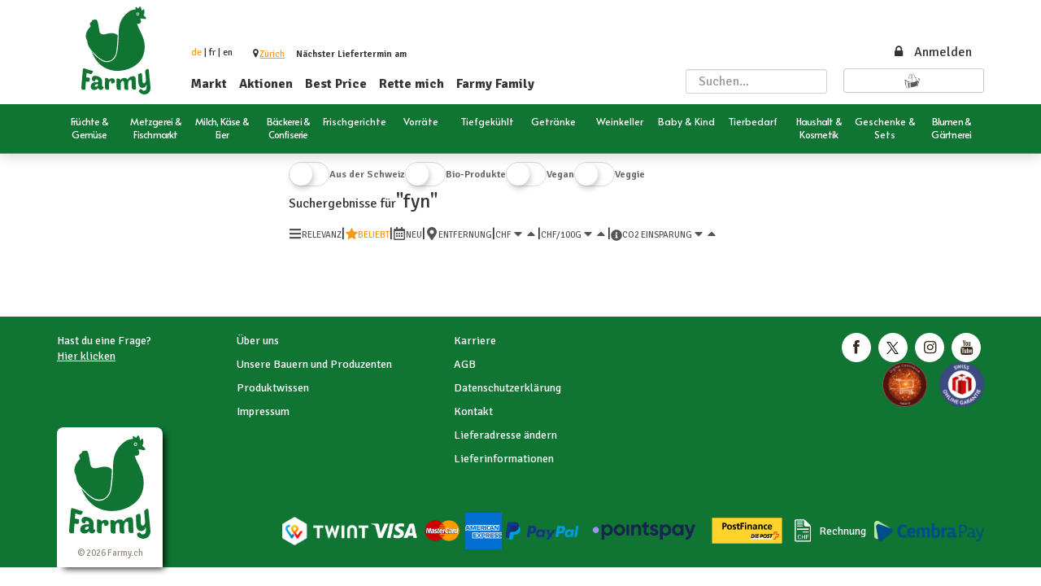

--- FILE ---
content_type: text/html; charset=utf-8
request_url: https://www.farmy.ch/products?keywords=fyn&locale=de
body_size: 7183
content:
<!DOCTYPE HTML>
<html data-ng-app='app' lang='de' prefix='og: http://ogp.me/ns#'>
<head data-hook='inside_head'>
<base href='/'>
<script>
  window.prerenderAgent = false;
  
  /**
   * A simple utility for tracking non-angular loading benchmarks
   */
  window.PageloadTracking = {
    initialized: false,
    summarySent: false,
    summaryInterval: null,
  
    viewloadStart: null,
    
    initialize: function() {
      this.initialized = true;
      this.summarySent = false;
  
      if (window.performance && !window.prerenderAgent) {
        this.summaryInterval = setInterval(function() { window.PageloadTracking.onSummaryInterval() }, 1000)
      }
    },
  
    onSummaryInterval: function() {
      // TODO: Send the accumulated data or wait again until it's ready
      if (!this.summarySent && window.performance && window.performance.timing && window.performance.timing.domComplete) {
          PageloadTracking.summarySent = true;
          clearInterval(this.summaryInterval);
        }
    },
  
    viewloadSummaryStart: function() {
      if (this.summarySent) { // Ignore views loaded before the firstload summary is sent
        this.viewloadStart = (new Date()).getTime();
      }
    },
  
    viewloadSummaryEnd: function() {
      if (this.viewloadStart != null && !window.prerenderAgent) {
        try{
          this.viewloadStart = null;
        } catch(e) {
          console.warn(e);
        }
      }
    },
  
    getLoadTime: function() {
      if (window.performance.timing && window.performance.timing.domLoading && window.performance.timing.requestStart) {
        return window.performance.timing.domLoading - window.performance.timing.requestStart
      } else return null
    },
  
    getParseTime: function() {
      if (window.performance.timing.domInteractive && window.performance.timing.domInteractive && window.performance.timing.domLoading) {
        return window.performance.timing.domInteractive - window.performance.timing.domLoading
      } else return null
    },
  
    getInteractiveToCompleteTime: function() {
      if (window.performance.timing.domInteractive && window.performance.timing.domInteractive && window.performance.timing.domLoading) {
        return window.performance.timing.domComplete - window.performance.timing.domInteractive
      } else return null
    },
  
    getTotalTime: function() {
    if (window.performance.timing && window.performance.timing.domComplete && window.performance.timing.requestStart) {
        return window.performance.timing.domComplete - window.performance.timing.requestStart
      } else return null
    }
  };
  
  try {
    window.PageloadTracking.initialize();
  } catch(e) {
    console.warn(e);
  }
</script>

<script>
  var benchmarkTimerStart = new Date();
</script>
<meta charset='utf-8'>
<title>Regionale und Bio Produkte – Farmy.ch</title>
<meta content='text/html; charset=UTF-8' http-equiv='Content-Type'>
<meta content='width=device-width, initial-scale=1.000001, maximum-scale=1.000001, minimum-scale=1.000001, user-scalable=no' name='viewport'>
<meta content='E9AA77129348D4CEE034697686871E54' name='msvalidate.01'>
<!-- /%meta(name="apple-mobile-web-app-capable" content="yes") -->
<!-- /%meta(name="apple-mobile-web-app-status-bar-style" content="white") -->
<meta name='firstLoadData' content='{&quot;locale&quot;:&quot;de&quot;,&quot;localeUrls&quot;:{&quot;en&quot;:&quot;/en/products&quot;,&quot;de&quot;:&quot;/products&quot;,&quot;fr-CH&quot;:&quot;/fr-CH/products&quot;},&quot;metaInfo&quot;:{&quot;description&quot;:&quot;&quot;,&quot;keywords&quot;:null},&quot;robotTags&quot;:null,&quot;sessionContext&quot;:[&quot;free_shipping_first_order&quot;,&quot;new_user_email_promo&quot;],&quot;channel&quot;:&quot;web&quot;}' />
<script>
  window.dataLayer = window.dataLayer || [];
  window.dataLayer.push({
    "event": "content_group",
    "content_group" : "search",
    "user_id" : window.ahoy.getVisitorId()
  });
  
  const GaID = "G-2EC1K8SN04";
  
  const configParams = {
    send_page_view: true,
    content_group: "search",
    update: true
  };
  
  if (window?.ahoy?.getVisitorId()) configParams.user_id = window.ahoy.getVisitorId();
  
  if (window.gtag) {
    gtag("config", GaID, configParams);
  }
</script>

<!-- Social and tracking initialization. -->
<!-- 'force_google_tags=t' parameter forces render despite other conditions. -->
<script>
  function onloadRecaptcha() {
    window.recaptchaSiteKey = "6Lf7ZyEqAAAAAK_6qZGaI8VEPpERxDSvhzYd3Zif";
  }
</script>
<style>
  .grecaptcha-badge {
    visibility: hidden; }
</style>
<script onload='onloadRecaptcha()' src='https://www.google.com/recaptcha/enterprise.js?render=6Lf7ZyEqAAAAAK_6qZGaI8VEPpERxDSvhzYd3Zif'></script>
<script src='https://www.google.com/recaptcha/api.js?render=6Lf7ZyEqAAAAAK_6qZGaI8VEPpERxDSvhzYd3Zif'></script>

<meta content='app-id=1350364208' name='apple-itunes-app'>

<meta name="description" content="" />
<meta name="keywords" />
<link href="https://www.farmy.ch/products" rel="canonical" />
<link rel="alternate" hreflang="de" href="https://www.farmy.ch/products">
<link rel="alternate" hreflang="fr-CH" href="https://www.farmy.ch/fr-CH/products">
<link rel="alternate" hreflang="en" href="https://www.farmy.ch/en/products">
<link rel="alternate" hreflang="x-default" href="https://www.farmy.ch/en/products">
<meta property="og:locale" content="de_DE" />
<meta property="og:url" content="https://www.farmy.ch/products?keywords=fyn&amp;locale=de" />
<meta property="og:title" content="Regionale und Bio Produkte – Farmy.ch" />
<meta property="og:description" content="" />
<meta property="og:type" content="product.group" />
<meta property="og:image" content="https://cdn.farmy.ch/assets/social_covers/generic/farmy_social_cover_10-b43f4a5a5e3111d2596615661b54428a6c433ea1a11bcc06a5cf085a9fca2614.png" />
<meta name="csrf-param" content="authenticity_token" />
<meta name="csrf-token" content="I20YO2gngzz0ZhCWmTwoYW15EjToLI_SMup-rLgQyzs23WrGrdZHAYqZQZKn5mPpFXoFwqVw-YvPtVJpAHvKEg" />
<script>
  WebFontConfig = {
    google: { families: [ 'Signika:400,600,700:latin', 'Alata:400,300,700:latin' ] }
  };
  (function() {
    var wf = document.createElement('script');
    wf.src = 'https://ajax.googleapis.com/ajax/libs/webfont/1/webfont.js';
    wf.type = 'text/javascript';
    wf.async = 'true';
    var s = document.getElementsByTagName('script')[0];
    s.parentNode.insertBefore(wf, s);
  })();
</script>
<link href='/favicons/apple-icon-57x57.png?5' rel='apple-touch-icon' sizes='57x57'>
<link href='/favicons/apple-icon-60x60.png?5' rel='apple-touch-icon' sizes='60x60'>
<link href='/favicons/apple-icon-72x72.png?5' rel='apple-touch-icon' sizes='72x72'>
<link href='/favicons/apple-icon-76x76.png?5' rel='apple-touch-icon' sizes='76x76'>
<link href='/favicons/apple-icon-114x114.png?5' rel='apple-touch-icon' sizes='114x114'>
<link href='/favicons/apple-icon-120x120.png?5' rel='apple-touch-icon' sizes='120x120'>
<link href='/favicons/apple-icon-144x144.png?5' rel='apple-touch-icon' sizes='144x144'>
<link href='/favicons/apple-icon-152x152.png?5' rel='apple-touch-icon' sizes='152x152'>
<link href='/favicons/apple-icon-180x180.png?5' rel='apple-touch-icon' sizes='180x180'>
<link href='/favicons/android-icon-192x192.png?5' rel='icon' sizes='192x192' type='image/png'>
<link href='/favicons/favicon-32x32.png?5' rel='icon' sizes='32x32' type='image/png'>
<link href='/favicons/favicon-96x96.png?5' rel='icon' sizes='96x96' type='image/png'>
<link href='/favicons/favicon-16x16.png?5' rel='icon' sizes='16x16' type='image/png'>
<link href='/favicons/manifest.json' rel='manifest'>
<meta content='#ffffff' name='msapplication-TileColor'>
<meta content='/favicons/ms-icon-144x144.png?5' name='msapplication-TileImage'>
<meta content='#ffffff' name='theme-color'>

<link rel="stylesheet" crossorigin="anonymous" href="https://cdn.farmy.ch/assets/spree/frontend/all-006630b926db22ebe4ad0f50073b72e7a33aa96a3dafa1fc4301bd00c77529ad.css" />
<link rel="stylesheet" crossorigin="anonymous" href="https://cdn.farmy.ch/assets/spree/ng-frontend/ng-frontend-0c510be54d3cee9e07cf2525e7bf8cd697c9dd4df6a7c2eb56e3a6a89d468aa5.css" />
<script src="https://cdn.farmy.ch/assets/vendor/jquery/jquery-693ce4426a47c40b80ac9cd618fbd633c4182bff664d1f25009813f456c3ed12.js" crossorigin="anonymous"></script>
<script src='https://js.pusher.com/4.3/pusher.min.js'></script>
<script>
  $(document).ready(function() {
    console.log("Time until DOMready: ", (Date.now() - benchmarkTimerStart).toString() + 'ms');
  });
  
  $(window).load(function() {
    console.log("Time until everything loaded: ", (Date.now() - benchmarkTimerStart).toString() + 'ms');
  });
</script>

<style>
  .admin-tool {
    display: none
  }
</style>
<google-structured-data></google-structured-data>

<style>
  page-content-main.page-content.with-cart-sidebar {
    display: inline-block; }
</style>

<script src="https://cdn.farmy.ch/assets/spree/frontend/all-7c3f51216d7bab2805b697b12259adca1f9f0a36b215d75342e2cf241ccbfdc2.js"></script>
<!-- / Serialize user-session data for use in js code -->
<script>
  window.FaroUrl = ""
  window.landingsApiUrl = "https://devopsaffcce436b.wpcomstaging.com/wp-json/wp/v2";
  window.prerenderReady = false;
  $.ajaxSetup({ headers: { 'X-CSRF-TOKEN': $('meta[name="csrf-token"]').attr('content') } });
  window.spreeUserLoggedIn = false;
  window.isMobile = false;
  window.isIE = false;
  window.isEdge = false;
  window.defaultCurrency = "CHF";
  I18n.defaultLocale = "de";
  I18n.locale = "de";
  I18n.availableLocales = ["en", "de", "fr-CH"];
  I18n.localeCountryCodes = {"de":"de_DE","fr-CH":"fr_FR","en":"en_GB"};
  window.MinimumOrderValueRegular = 79;
  window.MinimumOrderValueReduced = 50;
  
  if (!window._templateHeadersCache) window._templateHeadersCache = {};
  
  var userLocale = "de";
  if (window.navigator && window.navigator.language != null)
    var userLocale = window.navigator.language.substring(0,2);
  
  if (window.Spree == null) window.Spree = {};
  if (window.Spree.routes == null) window.Spree.routes = {}
  
  var currentUserId = 0;
  var currentUserToken = "";
  var currentOrderId = null;
  var currentOrderNumber = null;
  var currentOrderToken = null;
  var currentUserAgeVerified = false;
  var currentUserRoles = null;
  
  
  
  var currentHubId = 1;
  var currentHubName = 'Zürich';
  var currentHubCode = 'zurich';
  
  window.currentStorefront = null;
  window.currentStorefrontSupplier = null;
  
  window.xSessionChannel = 'desktop';
  window.sessioncookiename = 'farmych';
  window.sessioncookiettl = 8 * 3600 * 24; // seconds
  
  window.prerenderAgent = false;
  
  var currentZipcode = null;
  var canDoExpressDelivery = false;
  var currentZipcodeInHubZone = false;
  var currentZoneRegional = false;
  var currentMarketingZone = "";
  
  var currentUserHubId = null;
  var currentUserZipcode = null;
  var currentSessionZipcode = null;
  var currentUserCanSeeHubs = true;
  var currentUserFavoritesIds = [];
  var currentUserActiveSmartPass = false;
  
  var isAutosuggestionOrder = false;
  var currentSmartPassLevel = null;
  var currentSmartPassType = 'farmypass';
  var currentSmartPassUntilDate = null;
  var currentUserPurchasingSmartPass = false;
  var freeDeliveryDateRangeNow = false;
  var justAddedToCartProductId = 0;
  var disableAutoPromotions = false;
  var doPollCheckoutAllowed = true;
  var browserMobileDevice = false;
  var browserTabletDevice = false;
  var browserMobileDeviceName = 'Chrome';
  var isTouchDevice = browserMobileDevice || browserTabletDevice;
  var browserIsBot = true;
  var enableSPA = true;
  //var enableTurbolinks = true;
  var enableTurbolinks = window.enableTurbolinks = false;
  var productPartialMode = 'full';
  var trackingOptOut = false;
  var settingsSiteUrl = 'https://www.farmy.ch';
  var settings = { cpoMerchantId: '3000015005',
                   mpoMerchantId: '3000015007' }
  
  
  var supplierPortalMode = false;
  
  // Taxons info
  var rootCategoriesTaxonId = 1508;
  var rootCategoriesTaxon = {"id":1508,"name":"Markt","meta_title":"Farmy Markt – Regional einkaufen im Online-Hofladen","taxonomy_id":18,"meta_description":"Entdecke den Farmy Markt: regionale Produkte, kurze Transportwege, volle Transparenz und Frischgarantie – direkt von Produzenten zu dir nach Hause!","description":null,"canonical_url":"https://www.farmy.ch/hofladen","permalink":"hofladen","depth":0,"position":0,"seo_url":null};
  var rootTaxonomyStem = ["/fr-CH/marche-en-ligne","/en/farm-shop","/hofladen"];
  
  window.taxonSortMode = 'editorial_best';
  
  window.storefrontTheme = "farmy"; // TODO: Support multiple storefronts
  
  // Session props
  var productRibbonData = {"43":{"name":"pack-2","long_name":"2 pack","updated_at":"2023-05-09T12:18:24+02:00"},"44":{"name":"pack-3","long_name":"3 pack","updated_at":"2023-05-09T12:18:24+02:00"},"45":{"name":"pack-4","long_name":"4 pack","updated_at":"2023-05-09T12:18:24+02:00"},"3":{"name":"offer-10","long_name":"-10% Offer","updated_at":"2016-08-12T16:19:07+02:00"},"4":{"name":"offer-20","long_name":"-20% Offer","updated_at":"2016-08-12T16:19:07+02:00"},"5":{"name":"offer-30","long_name":"-30% Offer","updated_at":"2016-08-12T16:19:07+02:00"},"6":{"name":"offer-40","long_name":"-40% Offer","updated_at":"2016-08-12T16:19:07+02:00"},"7":{"name":"offer-50","long_name":"-50% Offer","updated_at":"2016-08-12T16:19:07+02:00"},"13":{"name":"2x1","long_name":"2 für 1","updated_at":"2017-06-29T18:18:41+02:00"},"15":{"name":"offer-5","long_name":"-5% Offer","updated_at":"2018-07-10T22:08:02+02:00"},"16":{"name":"offer-15","long_name":"-15% Offer","updated_at":"2018-07-10T22:08:02+02:00"},"17":{"name":"offer-25","long_name":"-25% Offer","updated_at":"2018-07-10T22:08:02+02:00"},"18":{"name":"offer-35","long_name":"-35% Offer","updated_at":"2018-07-10T22:08:02+02:00"},"19":{"name":"offer-45","long_name":"-45% Offer","updated_at":"2018-07-10T22:08:02+02:00"},"20":{"name":"offer-55","long_name":"-55% Offer","updated_at":"2018-07-10T22:08:02+02:00"},"21":{"name":"offer-60","long_name":"-60% Offer","updated_at":"2018-07-10T22:08:02+02:00"},"22":{"name":"offer-65","long_name":"-65% Offer","updated_at":"2018-07-10T22:08:02+02:00"},"23":{"name":"offer-70","long_name":"-70% Offer","updated_at":"2018-07-10T22:08:02+02:00"},"8":{"name":"special-offer","long_name":"Special offer","updated_at":"2022-09-19T12:52:04+02:00"},"1":{"name":"few","long_name":"Few left","updated_at":"2016-08-12T16:19:07+02:00"},"2":{"name":"new","long_name":"New harvest","updated_at":"2016-08-12T16:19:07+02:00"},"9":{"name":"seasonal","long_name":"Seasonal","updated_at":"2016-08-12T16:19:07+02:00"},"10":{"name":"seasonal-contents","long_name":"Seasonal contents","updated_at":"2016-08-12T16:19:07+02:00"},"11":{"name":"christmas-reserve","long_name":"Christmas Reserve","updated_at":"2016-11-05T11:22:17+01:00"},"12":{"name":"limited-quantity","long_name":"Limited Quantity","updated_at":"2017-03-31T11:56:11+02:00"},"14":{"name":"birthday_special","long_name":"Geburtstags-Angebot","updated_at":"2017-07-05T10:20:46+02:00"},"24":{"name":"basics","long_name":"Basics","updated_at":"2020-10-05T16:45:36+02:00"},"25":{"name":"natural-wine","long_name":"Natural Wine","updated_at":"2021-04-28T19:37:18+02:00"},"26":{"name":"save-me","long_name":"Save me","updated_at":"2022-09-19T12:52:04+02:00"},"27":{"name":"new-2","long_name":"New","updated_at":"2022-09-19T12:52:04+02:00"},"28":{"name":"family","long_name":"Family","updated_at":"2023-02-27T11:01:25+01:00"},"29":{"name":"family-5","long_name":"Family -5 %","updated_at":"2023-02-27T11:01:25+01:00"},"30":{"name":"family-10","long_name":"Family -10 %","updated_at":"2023-02-27T11:01:25+01:00"},"31":{"name":"family-15","long_name":"Family -15 %","updated_at":"2023-02-27T11:01:25+01:00"},"32":{"name":"family-20","long_name":"Family -20 %","updated_at":"2023-02-27T11:01:25+01:00"},"33":{"name":"family-25","long_name":"Family -25 %","updated_at":"2023-02-27T11:01:25+01:00"},"34":{"name":"family-30","long_name":"Family -30 %","updated_at":"2023-02-27T11:01:25+01:00"},"35":{"name":"family-35","long_name":"Family -35 %","updated_at":"2023-02-27T11:01:25+01:00"},"36":{"name":"family-40","long_name":"Family -40 %","updated_at":"2023-02-27T11:01:25+01:00"},"37":{"name":"family-45","long_name":"Family -45 %","updated_at":"2023-02-27T11:01:25+01:00"},"38":{"name":"family-50","long_name":"Family -50 %","updated_at":"2023-02-27T11:01:25+01:00"},"39":{"name":"family-55","long_name":"Family -55 %","updated_at":"2023-02-27T11:01:25+01:00"},"40":{"name":"family-60","long_name":"Family -60 %","updated_at":"2023-02-27T11:01:25+01:00"},"41":{"name":"family-65","long_name":"Family -65 %","updated_at":"2023-02-27T11:01:25+01:00"},"42":{"name":"family-70","long_name":"Family -70 %","updated_at":"2023-02-27T11:01:25+01:00"},"46":{"name":"pack-5","long_name":"5 pack","updated_at":"2023-05-09T12:18:24+02:00"},"47":{"name":"pack-6","long_name":"6 pack","updated_at":"2023-05-09T12:18:24+02:00"},"48":{"name":"pack-7","long_name":"7 pack","updated_at":"2023-05-09T12:18:24+02:00"},"49":{"name":"pack-8","long_name":"8 pack","updated_at":"2023-05-09T12:18:24+02:00"},"50":{"name":"pack-9","long_name":"9 pack","updated_at":"2023-05-09T12:18:24+02:00"},"51":{"name":"pack-10","long_name":"10 pack","updated_at":"2023-05-09T12:18:24+02:00"}}; // product ribbon data cache
  var lightweightRequested = false;
  var loaderAnimationPath = 'https://cdn.farmy.ch/assets/loading-animation-xs-d1b20cc62e1a3cca7d173a33027830dacfa98b5ffbee3633ca74333806a8334b.png'; // used in blockUi on virtually every page
  
  var affixHeaderOffset = 38;
  var Rails = { env: 'production' };
  
  var Rails = { env: 'production' };
  
  if (window.Safely) Safely.env = Rails.env;
</script>
<script>
  var currentWeeklyId = null;
</script>
<script>
  window.knownHubs = [{"id":1,"name":"Zürich","description":null,"address":"Buckhauserstrasse 28","zipcode":"8048","city":"Zürich","enabled":true,"code":"zurich","default_locale":"de"}];
</script>
<script>
  window.enabledPackingZones = [{"id":12,"name":"Crossdocking Dry"},{"id":19,"name":"Brot gekühlt"},{"id":14,"name":"Crossdocking TK"},{"id":4,"name":"Gemüse 1 Bio"},{"id":2,"name":"Fleisch"},{"id":3,"name":"Milch"},{"id":27,"name":"Blumen"},{"id":10,"name":"Brot"},{"id":5,"name":"Gemüse 2 Bio"},{"id":6,"name":"Gemüse 3 CON"},{"id":7,"name":"Gemüse 4 Kräuter"}];
  window.enabledPackingZones.push({id: null, name: "All"});
</script>
<script>
  if (window.Settings == null) window.Settings = {};
  window.Settings.PusherApiKey = "7dd350c5d3f1b8680b59";
</script>
<script>
  // Storefront-dependant styles
  // ProductItem name fontSizes schema: { minNameLength: fontSize }
  window.storefrontOptions = JSON.parse('{"farmy":{"styles":{"product_item":{"font_sizes":{"full":{"70":13,"55":15,"45":17,"0":18},"other":{"65":12,"50":13,"0":14}}}}},"bio_suisse":{"certificate_ids":[3,16]}}');
</script>

<script src="//cdn.farmy.ch/packs/ng-frontend-c02c7e44a531c871f23a.js"></script>

</head>
<body class=' taxonomy-show product-list-show ' id='default' ng-controller='NgFrontendAppCtrl'>
<!-- Social and tracking initialization. -->
<!-- 'force_google_tags=t' parameter forces render despite other conditions. -->
<farmy-notifications-dock></farmy-notifications-dock>

<farmy-content-promo-dock></farmy-content-promo-dock>
<farmy-website-header></farmy-website-header>
<div class='page-content' farmy-ng-view='farmy-ng-view' id='page-content-main' ng-class='{&#39;with-cart-sidebar&#39;: enableCartSidebar}'>
</div>
<farmy-partner-return-to-btn></farmy-partner-return-to-btn>
<ngr-component react-component='react/FarmyApp.jsx' use-context='true'></ngr-component>

<div class='template-cache'>
<!--  -->
<!-- Elements that aren't changed when turbolinks updates the layout -->
<!--  -->
<div aria-hidden='true' class='modal fade' id='dietary-preference-dialog' role='dialog'>
<form>
<div class='modal-dialog'>
<div class='modal-content'>
<div class='modal-header'>
<div class='well bg-color-brown text-white text-center' style='padding: 10px 10px; margin-top: 10px; font-size: 26px;'>
Essgewohnheiten
</div>
</div>
<div class='modal-body' style='padding-bottom: 0px;'>
<div class='row'>
<div class='col-sm-12'>
<p>Wir stimmen unser Angebot auf deine Essgewohnheiten ab. Bitte teile uns mit, welche Ernährungsart auf dich zutrifft:</p>
<div class='form-group awesome-checkbox-group'>
<div class='checkbox awesome-checkbox'>
<input type="checkbox" name="meat_preference" id="meat_preference" value="1" checked="checked" />
<label for="meat_preference">Fleisch
</label></div>
<div class='checkbox awesome-checkbox'>
<input type="checkbox" name="lactose_free_preference" id="lactose_free_preference" value="1" />
<label for="lactose_free_preference">Laktosefrei
</label></div>
<div class='checkbox awesome-checkbox'>
<input type="checkbox" name="gluten_free_preference" id="gluten_free_preference" value="1" />
<label for="gluten_free_preference">Glutenfrei
</label></div>
<div class='checkbox awesome-checkbox'>
<input type="checkbox" name="vegetarian_preference" id="vegetarian_preference" value="1" />
<label for="vegetarian_preference">Vegetarisch
</label></div>
<div class='checkbox awesome-checkbox'>
<input type="checkbox" name="vegan_preference" id="vegan_preference" value="1" />
<label for="vegan_preference">Vegan
</label></div>
<div class='checkbox awesome-checkbox'>
</div>
</div>
</div>
</div>
</div>
<div class='modal-footer'>
<a class='btn btn-default btn-lg' data-dismiss='modal'>Zurück</a>
<button class='btn btn-primary btn-lg' type='submit'>Aktualisieren</button>
</div>
</div>
</div>
</form>
</div>


<style>
  #cost-calculator-popup .modal-content {
    padding: 0 15px; }
    #cost-calculator-popup .modal-content .modal-header {
      padding: 25px 15px 25px; }
      #cost-calculator-popup .modal-content .modal-header h2 {
        font-weight: 900;
        margin-bottom: 0; }
    #cost-calculator-popup .modal-content .modal-body {
      padding-bottom: 0; }
      #cost-calculator-popup .modal-content .modal-body input {
        max-width: 300px; }
    #cost-calculator-popup .modal-content .modal-footer {
      border: none;
      padding: 0 20px 25px; }
  #cost-calculator-popup .table-header {
    margin-bottom: -1px; }
  #cost-calculator-popup td h4 {
    margin-bottom: 0;
    font-weight: 900; }
  #cost-calculator-popup img.shipping-method-icon {
    height: 19px;
    margin-top: -2px; }
</style>
<div aria-hidden='true' class='modal modal-rounded fade' id='cost-calculator-popup' role='dialog'>
<div class='modal-dialog'>
<div class='modal-content'>
<div class='modal-header text-center'>
<h2>Lieferkosten berechnen</h2>
</div>
<div class='modal-body'>
<div class='row text-center'>
<div class='col-sm-12'>
<div class='form-group form-inline'>
<input class='form-control input-xlg text-center' id='zipcode' placeholder='PLZ' style='max-width: 300px'>
</div>
</div>
<div class='col-sm-12'>
<div class='form-group form-inline'>
<a class='btn btn-primary btn-lg' href='#' rel='calculate' style='width: 250px'>Berechnen</a>
</div>
</div>
</div>
<div class='row margintopgw'>
<div class='col-sm-12' id='cost-output'></div>
</div>
</div>
<div class='modal-footer'>
<div class='row'>
<div class='col-sm-12'>
<button class='btn btn-default pull-left' data-dismiss='modal'>Zurück</button>
</div>
</div>
</div>
</div>
</div>
</div>
<script>
  // This method is sometimes called by CMS pages to bind to shipping cost popup
  // after turbolinks load
  // TODO: Change to angular directive!
  window.bindShippingCalculatorOpen = function(targetSelector) {
    $(targetSelector).on('click', function( e ){
      e.preventDefault();
      $( '#cost-calculator-popup' ).modal( 'show' );
      } );
  
      $( '#zipcode' ).on('keydown', function( e ) {
        if ( e.keyCode == 13 ) {
          $( '#cost-calculator-popup a[rel="calculate"]' ).click();
        }
      } );
  
      $( '#cost-calculator-popup' ).on('show.bs.modal', function() {
        if (window.currentZipcode) {
          $( '#zipcode' ).val(window.currentZipcode);
          $( '#cost-calculator-popup a[rel="calculate"]' ).click();
        }
      });
  
      $( '#cost-calculator-popup' ).on('click', 'a[rel="calculate"]', function( e ){
        e.preventDefault();
        $( '#cost-output' ).text("Bitte warten......")
        $.ajax( {
          url: '/shipping_cost_calculator',
          data: {
            locale: window.I18n.locale,
            zipcode: $( '#zipcode' ).val()
          },
          success: function( response ) {
            $( '#cost-output' ).html(response)
          },
          error: function( xhr ) {
            if ( xhr.responseText ) {
              $( '#cost-output' ).text( xhr.responseText );
            } else {
              $( '#cost-output' ).text( "Achtung..." );
            }
          }
        } )
    });
  };
  
  $(function(){
    setTimeout(function() {
      if (location.hash == '#shipping-calculator') {
        $('#cost-calculator-popup').modal('show');
      }
    }, 100);
  });
</script>

<div aria-hidden='true' class='modal fade' id='age-verification-popup' role='dialog'>
<div class='modal-dialog'>
<div class='modal-content' style='border-radius: 14px'>
<div class='modal-header text-center'>
<div class='h4 modal-title'>Bist du mindestens 18 Jahre alt?</div>
</div>
<div class='modal-body'></div>
<div class='modal-footer'>
<div class='text-center'>
<a class='btn btn-primary' id='age-verification-popup-btn-yes'>Ja</a>
<a class='btn btn-default' id='age-verification-popup-btn-no'>Nein</a>
</div>
</div>
</div>
</div>
</div>

</div>
<script type="text/javascript">
	// ahoy.trackAll(); // We don't want to track everything at the moment
</script>
<script>
  Spree.api_key =  "" ;
</script>
</body>
<script src="https://cdn.farmy.ch/js-webshim/polyfiller.js" crossorigin="anonymous"></script>
<script src="https://cdn.farmy.ch/assets/masonry/masonry.pkgd.min-777bbf82c04e4c7d7ab9c5f50affd7eade5aa10470e686ba78e67ee82ee0fb4f.js" crossorigin="anonymous"></script>
<script src='https://pay.datatrans.com/upp/payment/js/datatrans-2.0.0.js'></script>

</html>


--- FILE ---
content_type: text/html; charset=utf-8
request_url: https://www.farmy.ch/ng/templates/farmy_notifications/notifications_dock.html?locale=de
body_size: 1780
content:
<style>
  farmy-notifications-dock {
    position: static;
    top: 0;
    width: 100%;
    height: 0px;
    z-index: -1;
    background-color: transparent;
    transition: background-color 200ms;
    display: flex;
    align-items: center;
    justify-content: center;
    flex-direction: column; }
    farmy-notifications-dock.modal-mode {
      background-color: rgba(0, 0, 0, 0.4); }
    farmy-notifications-dock.modal-mode-active {
      position: fixed;
      z-index: 9100;
      height: 100%; }
  
  farmy-notification {
    position: fixed;
    width: auto;
    max-width: 500px;
    display: none;
    height: auto;
    align-items: baseline;
    justify-items: center;
    top: 10px;
    padding: 0 10px;
    z-index: 9105; }
    farmy-notification.notification-default {
      width: 100%;
      max-width: 100%;
      top: 0;
      padding: 0; }
      farmy-notification.notification-default.notification-visible {
        display: block; }
      farmy-notification.notification-default .notification {
        border-radius: 0;
        padding: 10px 20px 13px; }
    farmy-notification.modal-mode {
      position: relative; }
    farmy-notification.notification-visible {
      display: flex; }
    @media (max-width: 428px) {
      farmy-notification {
        top: unset;
        bottom: 10px;
        align-items: center; } }
    farmy-notification.modal-mode {
      align-items: center; }
    farmy-notification .notification {
      margin: -30px auto 0;
      padding: 17px 20px 20px;
      background: white;
      transition: margin 200ms, opacity 200ms;
      box-shadow: 2px 3px 11px -5px black;
      border-radius: 13px;
      opacity: 0; }
      farmy-notification .notification .notification-info-text {
        color: #F4991A !important; }
      farmy-notification .notification.notification-info-bg {
        background-color: #F4991A !important; }
      farmy-notification .notification .notification-error-text {
        color: #c60f13 !important; }
      farmy-notification .notification.notification-error-bg {
        background-color: #c60f13 !important; }
      farmy-notification .notification .notification-warn-text {
        color: #F4991A !important; }
      farmy-notification .notification.notification-warn-bg {
        background-color: #F4991A !important; }
      farmy-notification .notification .notification-success-text {
        color: #459343; }
      farmy-notification .notification.notification-success-bg {
        background-color: #459343; }
      farmy-notification .notification .notification-facebook-text {
        color: #3c67ad !important; }
      farmy-notification .notification.notification-facebook-bg {
        background-color: #3c67ad !important; }
      @media (max-width: 428px) {
        farmy-notification .notification {
          margin: 0 auto -30px; } }
      farmy-notification .notification.notification-visible {
        margin: 0 auto;
        opacity: 1; }
      farmy-notification .notification.notification-basic .notification-content {
        display: flex;
        align-items: center;
        color: white; }
        farmy-notification .notification.notification-basic .notification-content .notification-message-wrapper {
          display: flex;
          align-items: flex-start; }
          farmy-notification .notification.notification-basic .notification-content .notification-message-wrapper .notification-icon {
            font-size: 30px; }
            farmy-notification .notification.notification-basic .notification-content .notification-message-wrapper .notification-icon.round-badge {
              font-size: 20px;
              background: white;
              padding: 4px 0px 4px 4px;
              border-radius: 15px;
              margin-right: 5px; }
              farmy-notification .notification.notification-basic .notification-content .notification-message-wrapper .notification-icon.round-badge.facebook {
                padding: 5px 0px 3px 4px; }
          farmy-notification .notification.notification-basic .notification-content .notification-message-wrapper .notification-message {
            display: inline-block;
            padding-left: 8px; }
            farmy-notification .notification.notification-basic .notification-content .notification-message-wrapper .notification-message.padding-right {
              padding-right: 30px; }
            farmy-notification .notification.notification-basic .notification-content .notification-message-wrapper .notification-message a {
              color: inherit;
              text-decoration: underline; }
            farmy-notification .notification.notification-basic .notification-content .notification-message-wrapper .notification-message hr {
              border-top: 1px solid rgba(255, 255, 255, 0.3);
              margin: 20px 0; }
          farmy-notification .notification.notification-basic .notification-content .notification-message-wrapper .close-icon {
            font-size: 20px;
            position: absolute;
            top: -11px;
            right: -6px;
            cursor: pointer; }
        farmy-notification .notification.notification-basic .notification-content .notification-cta-btn {
          display: flex;
          align-items: flex-end;
          flex-direction: column; }
          farmy-notification .notification.notification-basic .notification-content .notification-cta-btn .btn {
            width: 100%;
            overflow-wrap: break-word;
            white-space: normal; }
</style>
<farmy-notification class='notification-{{notification.style}}' id='notification-{{notification.index}}' ng-class='{&#39;modal-mode&#39;: notification.modal}' ng-repeat='notification in notifications' ng-swipe-left='dismiss()' ng-swipe-right='dismiss()' notification='notification'></farmy-notification>


--- FILE ---
content_type: text/html; charset=utf-8
request_url: https://www.farmy.ch/ng/templates/nav/header.html?&locale=de
body_size: 4628
content:
<header class='container-fluid hidden-xs header-main position-sticky z-index-mid-layer main-desktop-header'>
<ngr-component react-component='react/topLayer/aboveHeaderDrawer/AboveHeaderDrawer.jsx'></ngr-component>
<ngr-component react-component='react/header/InfoHeader/InfoHeader.jsx'></ngr-component>
<style>
  .notifications-button {
    cursor: pointer;
    border: 2px solid #eee;
    width: 37px;
    height: 37px;
    display: inline-block;
    border-radius: 19px;
    padding: 0;
    text-align: left;
    padding-left: 13px;
    padding-top: 3px; }
    .notifications-button i.fa {
      color: #eee; }
      .notifications-button i.fa:before {
        margin-left: -4px; }
    .notifications-button:hover {
      border-color: #f4991a; }
      .notifications-button:hover i.fa {
        color: #f4991a; }
  @keyframes btn-slow-blink {
    0% {
      background-color: rgba(255, 255, 255, 0);
      color: #f26f00; }
    60% {
      background-color: #f3f0eb;
      color: #ff5100; }
    100% {
      background-color: rgba(255, 255, 255, 0);
      color: #f26f00; } }
    .notifications-button.has-notifications {
      animation: btn-slow-blink 1s ease-in-out infinite; }
      .notifications-button.has-notifications i.fa {
        color: #f4991a; }
  
  .notifications-button-wrapper span.undelivered-count {
    font-size: 9px;
    font-weight: bold;
    color: white;
    background-color: #32702e;
    border: 1px solid #32702e;
    width: 14px;
    height: 14px;
    border-radius: 8px;
    display: inline-block;
    text-align: center;
    position: relative;
    left: -43px;
    margin-right: -18px;
    top: 13px; }
  
  #branding-header .logo.christmas-padding {
    padding: 75px 8px 7px; }
  
  #search-grey-background {
    height: 100vh;
    width: 100%;
    position: absolute;
    left: 0;
    margin-top: 12px;
    z-index: 1000; }
    #search-grey-background .search-dropdown-wrapper {
      width: 100%;
      background: white; }
  
  @keyframes fadeInBg {
    0% {
      opacity: 0; }
    100% {
      opacity: 1; } }
</style>
<div class='container-fluid' id='branding-header'>
<div class='container container-fluidish position-relative' id='nav-container'>
<ngr-component react-component='react/header/BrandingHeader/LogoHeaderDesktop.jsx'></ngr-component>
<div class='row'>
<div class='col-sm-8' id='col-main-nav'>
<div class='pull-left' id='locale-select'>
<ngr-component react-component='react/header/BrandingHeader/LocaleSelectDesktop.jsx'></ngr-component>
</div>
<div class='small hidden-sm hidden-xs' id='hub-and-delivery' ng-controller='NavDeliveryZoneCtrl'>
<small>
<span ng-if='Hubs.currentHub'>
<span id='current-hub'>
<i class='fa fa-location' style='font-size: 12px; letter-spacing: -10px'></i>
<span class='header-hub-link no-outline link-styled underlined' ng-click='openZipcodeModal()'>
<span ng-if='Hubs.currentZipcode'>{{ Hubs.currentZipcode }}</span>
<span ng-if='!Hubs.currentZipcode &amp;&amp; Hubs.currentHub'>{{ Hubs.currentHub.name }}</span>
</span>
</span>
<!-- Temporarily hidden due to covid-19 -->
<button class='no-outline header-nearest-delivery-btn' id='header-nearest-delivery' ng-click='Hubs.onNextDeliveryDateClick()'>
<span ng-if='!expressDeliveryChecked'>
<span>Nächster Liefertermin am</span>
<span class='delivery-time'>{{ CartData.nearestDeliveryDateByXpressMode.regular | amDateFormat:'DD. MMM' }}</span>
</span>
<span ng-if='expressDeliveryChecked &amp;&amp; CartData.nearestDeliverySlotByXpressMode.express.today'>
<span>Nächste Lieferung heute</span>
<span class='delivery-time'>{{ CartData.nearestDeliverySlotByXpressMode.express.slot_times_no_tag }}</span>
</span>
</button>
</span>
<span ng-if='!Hubs.currentHub'>
<span id='header-nearest-delivery'>
<i class='fa fa-info-circled'></i>
<span style='text-decoration: underline'>Nächster Liefertermin am</span>
</span>
</span>
</small>
</div>
<div class='visible-sm margintopgw'></div>

<ngr-component react-component='react/header/BrandingHeader/MainNav.jsx' use-context='true'></ngr-component>
</div>
<div class='col-sm-4' id='site-controls'>
<div class='row' id='session-controls'>
<div class='col-sm-12 text-right'>
<span class='notifications-button-wrapper' ng-if='UserService.isLoggedIn &amp;&amp; UserNotifications.notifications.length &gt; 0'>
<a class='notifications-button' ng-class='{&#39;has-notifications&#39;: UserNotifications.recentNotifications &gt; 0}' ng-click='toggleNotifications()'>
<i class='fa fa-bell-alt'></i>
</a>
<span class='undelivered-count' ng-show='UserNotifications.recentNotifications &gt; 0'>{{ UserNotifications.recentNotifications }}</span>
</span>
<span ng-if='!UserService.isLoggedIn'>
<div class='btn-group user-menu'>
<a class='btn btn-primary btn-white' ng-click='UserService.recordReturnUrl()' ng-href='/login'>
<i class='fa fa-lock'></i>
Anmelden
</a>
</div>

</span>
<span ng-if='UserService.isLoggedIn'>
<style>
  .user-menu .popover {
    left: unset !important;
    right: -2px !important;
    top: 35px !important; }
    .user-menu .popover .arrow, .user-menu .popover .arrow:after {
      right: 33px;
      top: -16px; }
    .user-menu .popover .arrow:after {
      border-bottom-color: #ddd; }
</style>
<div class='btn-group user-menu'>
<button class='btn btn-primary btn-white dropdown-toggle' data-toggle='dropdown' dismissable-popover='true' href='#' popover-is-open='popoverIsOpen' popover-placement='bottom-right' popover-trigger='&#39;none&#39;' uib-popover-template='currentNotification.templateUrl'>
<span ng-if='UserService.isCorporateBuyer'>
<i class='fa fa-bars'></i>
<span class='small'>{{ UserService.currentUser.company | characters:30 }}</span>
</span>
<span ng-if='!UserService.isCorporateBuyer'>
<span class='text-muted small'>
Grüezi, {{ UserService.currentUser.first_name | characters:20 }}
</span>
&nbsp;
<i class='fa fa-menu-1'></i>
</span>
</button>
<ul class='dropdown-menu'>
<li>
<a ng-href='/profiles/{{ UserService.currentUser.id }}'>
Meine Favoriten
</a>
</li>
<li ng-if='UserService.canSeeFarmyFamily'>
<a href='/account#farmy_family'>
Farmy Family Profil
</a>
</li>
<li>
<a href='/account#general_settings'>
Mein Kundenkonto
</a>
</li>
<li>
<a href='/orders'>
Meine Bestellungen
</a>
</li>
<li>
<a href='/invoices'>
Meine Rechnungen
</a>
</li>
<li ng-if='UserService.currentUser.weeklies_enabled'>
<a href='/weeklies'>
Meine ABOs
</a>
</li>
<li>
<a href='/account#account_balance'>
Guthaben
</a>
</li>
<li ng-if='UserService.currentUser.can_invite_friends'>
<a href='/account#referral_invitations'>
Freunde werben
</a>
</li>
<li>
<a href='/account#loyalty_program'>
Bonus-Eier
</a>
</li>
<li class='divider' ng-if='UserService.isSupplier' role='separator'></li>
<li ng-if='UserService.isSupplier'>
<a href='/farmers_home' target='_blank'>Produzentportal</a>
</li>
<li class='divider' ng-if='UserService.isAdmin' role='separator'></li>
<!-- / Admin-only menu -->
<li class='dropdown-header' ng-if='UserService.isAdmin'>Backend</li>
<li ng-if='UserService.isCourier'>
<a href='/admin/new#/rjs/delivery/employee_availability' target='_blank'>
Availability
</a>
</li>
<li ng-if='UserService.isAdmin'>
<a href='/admin/new' target='_blank'>
Verwaltung
</a>
</li>
<li ng-if='UserService.isAdmin'>
<a href='/cms_admin' target='_blank'>CMS</a>
</li>
<li class='divider' role='separator'></li>
<li>
<a class='logout' ng-click='UserService.logout()'>
Abmelden
</a>
</li>
</ul>
</div>

</span>
</div>
</div>
<div class='row' id='search-and-cart'>
<div class='col-sm-6' ng-class='{&quot;col-sm-12&quot;: UiStateService.cartSidebarVisible, &quot;col-sm-6&quot;: !UiStateService.cartSidebarVisible}'>
<form class="" id="header-search-form" action="/products" accept-charset="UTF-8" method="get"><div class='form-group'>
<input class='form-control search-input' name='keywords' ng-focus='expandSearch($event)' ng-value='keywords' placeholder='Suchen...' type='text'>
<span class='hidden'>Suchen</span>
</input>
</div>
</form></div>
<div class='col-sm-6' ng-hide='UiStateService.cartSidebarVisible'>
<a class='btn fullwidth' id='header-cart-link' ng-class='{&#39;btn-white-outline&#39;: CartData.cart.line_items.length == 0 || isCartButtonMuted(), &#39;btn-primary&#39;: !isCartButtonMuted() &amp;&amp; CartData.cart.line_items.length &gt; 0}' ng-href='{{CartData.itemCount &gt; 0 ? &#39;/cart&#39; : &#39;#&#39;}}'>
<img class='sprite-icon sprite-cart' ng-src='{{(CartData.cart.line_items.length &gt; 0 &amp;&amp; !isCartButtonMuted()) ? &#39;https://cdn.farmy.ch/assets/cart-a3662d20e778e18f7113a8c61b5c2aae355ad501d14d23e1e09ec4e9b51b266e.png&#39; : &#39;https://cdn.farmy.ch/assets/cart-inverted-7dc1478b2838a8e39f808d1e1beaa2b6ed6dfed910c6403f1166ef9c7269f003.png&#39;}}'>
<span ng-if='!UiStateService.inCheckout' ng-show='CartData.cart.updated_at'>
<span class='cart-item-count ng-cloak'>
({{ CartData.cart.line_items.length || 0 }})
</span>
<span class='small'>CHF</span>
<span class='small' ng-bind-html='CartData.cart.cart_summary.item_total_incl_wc_surcharge | pennies'></span>
</span>
</a>
</div>
</div>
</div>
</div>
</div>
<div class='container container-fluidish search-box-wrapper'>
<div id='nav-search-container' ng-controller='NavRichSearchCtrl' style='display: none'>
<div class='row search-box'>
<div class='col-md-1 col-sm-1'>
<a class='search-component' href='/' ng-click='collapse()'>
<img alt='Farmy.ch' class='logo-search search-component' src='https://cdn.farmy.ch/assets/logo-square-header-4f035a21f094247c785c169a6acdddded7208013be8e691ae6616ad1348991e3.png'>
</a>
</div>
<div class='col-md-9 col-sm-9'>
<div class='search-form-ctrl search-form-container search-lg ng-cloak hidden-xs marginbottomgw' farmy-ng-include='&#39;/ng/templates/search/clientside_search_form.html&#39;' ng-class='{&#39;open&#39;: isOpen}' ng-controller='SearchFormCtrl'></div>

</div>
<div class='col-md-2 col-sm-2'>
<button class='btn btn-lg btn-default btn-dismiss' ng-click='collapse(); $event.stopPropagation();' ng-disabled='buttonsDisabled'>
<i class='fa fa-times'></i>
Schliessen
</button>
</div>
</div>
</div>
<div id='search-grey-background' style='display: none'>
<div class='search-dropdown-wrapper' id='search-dropdown-header-desktop'>
<ngr-component props='{identifier: &quot;header-desktop&quot;}' react-component='react-components/search/SearchDropdown' use-context='true'></ngr-component>
</div>
<ngr-component react-component='react-components/search/SearchGreyBackground' use-context='true'></ngr-component>
</div>
</div>
</div>

<style>
  #categories-header li.category-item i.fa.fa-caret-down {
    margin-right: 0px;
    font-size: 9px;
    opacity: 0.1; }
  #categories-header li.category-item:hover i.fa.fa-caret-down {
    opacity: 0.67; }
  #categories-header li.category-item .tight-1 {
    letter-spacing: -0.065em; }
  #categories-header li.category-item .tight-2 {
    letter-spacing: -0.095em; }
  @media screen and (max-width: 1024px) {
    #categories-header .category-item .submenu-hover {
      display: none; } }
</style>
<div class='container-fluid categories-icon-bar hidden-xs' id='categories-header'>
<div class='container container-fluidish'>
<ul class='nav navbar-nav categories-nav categories-nav-v4'>
<li class='category-item' data-taxon-id='1597'>
<a data-taxon-id='1597' href='/hofladen/fruechte-gemuese'>
<span>
<span class='tight-1'>Früchte &amp; Gemüse </span>
</span>
</a>
</li>
<li class='category-item' data-taxon-id='1534'>
<a data-taxon-id='1534' href='/hofladen/metzgerei-fischmarkt'>
<span>
<span class='tight-1'>Metzgerei &amp; Fischmarkt</span>
</span>
</a>
</li>
<li class='category-item' data-taxon-id='1556'>
<a data-taxon-id='1556' href='/hofladen/milch-kaese-eier'>
<span>
<span class='tight-1'>Milch, Käse &amp; Eier</span>
</span>
</a>
</li>
<li class='category-item' data-taxon-id='1509'>
<a data-taxon-id='1509' href='/hofladen/baeckerei-confiserie'>
<span>
<span class='tight-1'>Bäckerei &amp; Confiserie</span>
</span>
</a>
</li>
<li class='category-item' data-taxon-id='1550'>
<a data-taxon-id='1550' href='/hofladen/frischgerichte'>
<span>
<span class=''>Frischgerichte</span>
</span>
</a>
</li>
<li class='category-item' data-taxon-id='1787'>
<a data-taxon-id='1787' href='/hofladen/vorraete'>
<span>
<span class=''>Vorräte</span>
</span>
</a>
</li>
<li class='category-item' data-taxon-id='1759'>
<a data-taxon-id='1759' href='/hofladen/tiefgekuehlt'>
<span>
<span class=''>Tiefgekühlt</span>
</span>
</a>
</li>
<li class='category-item' data-taxon-id='1631'>
<a data-taxon-id='1631' href='/hofladen/getraenke'>
<span>
<span class=''>Getränke</span>
</span>
</a>
</li>
<li class='category-item' data-taxon-id='1695'>
<a data-taxon-id='1695' href='/hofladen/weinkeller'>
<span>
<span class=''>Weinkeller</span>
</span>
</a>
</li>
<li class='category-item' data-taxon-id='2019'>
<a data-taxon-id='2019' href='/hofladen/baby-kind'>
<span>
<span class=''>Baby &amp; Kind</span>
</span>
</a>
</li>
<li class='category-item' data-taxon-id='1767'>
<a data-taxon-id='1767' href='/hofladen/tierbedarf'>
<span>
<span class=''>Tierbedarf</span>
</span>
</a>
</li>
<li class='category-item' data-taxon-id='1914'>
<a data-taxon-id='1914' href='/hofladen/haushalt-kosmetik'>
<span>
<span class='tight-1'>Haushalt &amp; Kosmetik</span>
</span>
</a>
</li>
<li class='category-item' data-taxon-id='1724'>
<a data-taxon-id='1724' href='/hofladen/geschenke-sets'>
<span>
<span class=''>Geschenke &amp; Sets</span>
</span>
</a>
</li>
<li class='category-item' data-taxon-id='1733'>
<a data-taxon-id='1733' href='/hofladen/blumen-gaertnerei'>
<span>
<span class='tight-1'>Blumen &amp; Gärtnerei</span>
</span>
</a>
</li>
</ul>
</div>
</div>

</header>


--- FILE ---
content_type: text/html; charset=utf-8
request_url: https://www.farmy.ch/products?keywords=fyn&locale=de&ng_view_load=t&locale=undefined
body_size: 2066
content:
<script>
  window.dataLayer = window.dataLayer || [];
  window.dataLayer.push({
    "event": "content_group",
    "content_group" : "search",
    "user_id" : window.ahoy.getVisitorId()
  });
  
  const GaID = "G-2EC1K8SN04";
  
  const configParams = {
    send_page_view: true,
    content_group: "search",
    update: true
  };
  
  if (window?.ahoy?.getVisitorId()) configParams.user_id = window.ahoy.getVisitorId();
  
  if (window.gtag) {
    gtag("config", GaID, configParams);
  }
</script>

<meta name='dynamicData' content='{&quot;locale&quot;:&quot;de&quot;,&quot;localeUrls&quot;:{&quot;en&quot;:&quot;/en/products&quot;,&quot;de&quot;:&quot;/products&quot;,&quot;fr-CH&quot;:&quot;/fr-CH/products&quot;},&quot;metaInfo&quot;:{&quot;description&quot;:&quot;&quot;,&quot;keywords&quot;:null},&quot;robotTags&quot;:null,&quot;sessionContext&quot;:[&quot;free_shipping_first_order&quot;,&quot;new_user_email_promo&quot;],&quot;channel&quot;:&quot;web&quot;}' />
<style>
  ul.filter span.result-count {
    opacity: 0.75; }
  ul.filter .tight-1 {
    letter-spacing: -0.02em; }
  ul.filter .tight-2 {
    letter-spacing: -0.05em; }
  ul.filter .tight-3 {
    letter-spacing: -0.08em; }
  
  .filter-categories ul.parents li {
    margin-top: 0px;
    margin-bottom: 0px;
    padding: 11px 30px 12px 8px;
    transition: background-color .22s ease-out;
    cursor: pointer;
    position: relative; }
  .filter-categories ul.parents .toggle-caret {
    position: absolute;
    top: 12px;
    right: 5px; }
  .filter-categories ul.parents li.depth-0 {
    font-weight: bold; }
  .filter-categories ul.parents li.last-category span {
    font-weight: bold; }
  .filter-categories ul.parents .taxon-submenu-wrapper {
    background: #F3F0EB;
    box-shadow: 4px 4px 8px rgba(0, 0, 0, 0.15);
    padding: 6px 0;
    border: 1px solid #e4ddd2;
    border-bottom-right-radius: 9px;
    border-top-right-radius: 9px;
    border-bottom-left-radius: 9px; }
    .filter-categories ul.parents .taxon-submenu-wrapper ul {
      margin: 0;
      padding: 0; }
    .filter-categories ul.parents .taxon-submenu-wrapper li {
      background: none;
      padding: 6px 5px 7px 10px;
      margin-left: 5px;
      font-size: 13px; }
      .filter-categories ul.parents .taxon-submenu-wrapper li span {
        color: #585858;
        transition: color .22s ease-out; }
      .filter-categories ul.parents .taxon-submenu-wrapper li:hover span {
        color: var(--farmy-orange); }
  .filter-categories ul.subs li {
    margin-top: 0px;
    margin-bottom: 0px;
    padding: 11px 5px 12px 8px;
    transition: background-color .22s ease-out;
    cursor: pointer; }
    .filter-categories ul.subs li span, .filter-categories ul.subs li .result-count {
      cursor: pointer;
      transition: color .2s ease-out; }
    .filter-categories ul.subs li:hover {
      background: var(--farmy-orange); }
      .filter-categories ul.subs li:hover span.link, .filter-categories ul.subs li:hover span.sublink {
        color: white; }
      .filter-categories ul.subs li:hover .result-count {
        color: #fff6e7; }
</style>

<style>
  .btn-filter-sidebar, .btn-filter-sidebar-hide {
    display: flex;
    align-items: center;
    justify-content: center;
    width: 48px;
    height: 48px;
    border-radius: 50%;
    position: fixed;
    bottom: 20px;
    right: 20px;
    text-align: center;
    line-height: 0;
    font-weight: bold;
    outline: none;
    box-shadow: 2px 2px 4px rgba(0, 0, 0, 0.15);
    z-index: 20; }
  
  .btn-filter-sidebar {
    background: var(--farmy-orange);
    color: #ffffff; }
  
  .btn-filter-sidebar-hide {
    background: #72634b;
    color: #ffffff; }
</style>

<style>
  farmy-filter-pills {
    display: block; }
    farmy-filter-pills .cancel-filter {
      padding: 2px 10px;
      background: var(--farmy-orange);
      color: #ffffff;
      border: 1px solid #ffffff;
      margin-right: 10px;
      margin-bottom: 12px;
      border-radius: 16px;
      cursor: pointer;
      font-size: 13px;
      white-space: nowrap;
      display: inline-block;
      line-height: 20px; }
      farmy-filter-pills .cancel-filter.filter_id_46 {
        text-transform: capitalize; }
      farmy-filter-pills .cancel-filter:hover {
        background: #ffffff;
        color: var(--farmy-orange);
        border: 1px solid var(--farmy-orange); }
      farmy-filter-pills .cancel-filter i.fa {
        margin-top: -2px;
        margin-left: 3px;
        margin-right: -5px; }
      farmy-filter-pills .cancel-filter.empty-cancel-filter {
        opacity: 0.7;
        background: #e5e5e5; }
        farmy-filter-pills .cancel-filter.empty-cancel-filter:hover {
          background: #e5e5e5;
          color: #585858;
          border: 1px solid #e5e5e5; }
</style>

<ngr-component props='{
type: &#39;search&#39;
}' react-component='react/catalog/CatalogPage/CatalogPage' use-context='true'></ngr-component>


--- FILE ---
content_type: text/html; charset=utf-8
request_url: https://www.google.com/recaptcha/api2/anchor?ar=1&k=6Lf7ZyEqAAAAAK_6qZGaI8VEPpERxDSvhzYd3Zif&co=aHR0cHM6Ly93d3cuZmFybXkuY2g6NDQz&hl=en&v=PoyoqOPhxBO7pBk68S4YbpHZ&size=invisible&anchor-ms=20000&execute-ms=30000&cb=bdb0itfmqlbe
body_size: 48549
content:
<!DOCTYPE HTML><html dir="ltr" lang="en"><head><meta http-equiv="Content-Type" content="text/html; charset=UTF-8">
<meta http-equiv="X-UA-Compatible" content="IE=edge">
<title>reCAPTCHA</title>
<style type="text/css">
/* cyrillic-ext */
@font-face {
  font-family: 'Roboto';
  font-style: normal;
  font-weight: 400;
  font-stretch: 100%;
  src: url(//fonts.gstatic.com/s/roboto/v48/KFO7CnqEu92Fr1ME7kSn66aGLdTylUAMa3GUBHMdazTgWw.woff2) format('woff2');
  unicode-range: U+0460-052F, U+1C80-1C8A, U+20B4, U+2DE0-2DFF, U+A640-A69F, U+FE2E-FE2F;
}
/* cyrillic */
@font-face {
  font-family: 'Roboto';
  font-style: normal;
  font-weight: 400;
  font-stretch: 100%;
  src: url(//fonts.gstatic.com/s/roboto/v48/KFO7CnqEu92Fr1ME7kSn66aGLdTylUAMa3iUBHMdazTgWw.woff2) format('woff2');
  unicode-range: U+0301, U+0400-045F, U+0490-0491, U+04B0-04B1, U+2116;
}
/* greek-ext */
@font-face {
  font-family: 'Roboto';
  font-style: normal;
  font-weight: 400;
  font-stretch: 100%;
  src: url(//fonts.gstatic.com/s/roboto/v48/KFO7CnqEu92Fr1ME7kSn66aGLdTylUAMa3CUBHMdazTgWw.woff2) format('woff2');
  unicode-range: U+1F00-1FFF;
}
/* greek */
@font-face {
  font-family: 'Roboto';
  font-style: normal;
  font-weight: 400;
  font-stretch: 100%;
  src: url(//fonts.gstatic.com/s/roboto/v48/KFO7CnqEu92Fr1ME7kSn66aGLdTylUAMa3-UBHMdazTgWw.woff2) format('woff2');
  unicode-range: U+0370-0377, U+037A-037F, U+0384-038A, U+038C, U+038E-03A1, U+03A3-03FF;
}
/* math */
@font-face {
  font-family: 'Roboto';
  font-style: normal;
  font-weight: 400;
  font-stretch: 100%;
  src: url(//fonts.gstatic.com/s/roboto/v48/KFO7CnqEu92Fr1ME7kSn66aGLdTylUAMawCUBHMdazTgWw.woff2) format('woff2');
  unicode-range: U+0302-0303, U+0305, U+0307-0308, U+0310, U+0312, U+0315, U+031A, U+0326-0327, U+032C, U+032F-0330, U+0332-0333, U+0338, U+033A, U+0346, U+034D, U+0391-03A1, U+03A3-03A9, U+03B1-03C9, U+03D1, U+03D5-03D6, U+03F0-03F1, U+03F4-03F5, U+2016-2017, U+2034-2038, U+203C, U+2040, U+2043, U+2047, U+2050, U+2057, U+205F, U+2070-2071, U+2074-208E, U+2090-209C, U+20D0-20DC, U+20E1, U+20E5-20EF, U+2100-2112, U+2114-2115, U+2117-2121, U+2123-214F, U+2190, U+2192, U+2194-21AE, U+21B0-21E5, U+21F1-21F2, U+21F4-2211, U+2213-2214, U+2216-22FF, U+2308-230B, U+2310, U+2319, U+231C-2321, U+2336-237A, U+237C, U+2395, U+239B-23B7, U+23D0, U+23DC-23E1, U+2474-2475, U+25AF, U+25B3, U+25B7, U+25BD, U+25C1, U+25CA, U+25CC, U+25FB, U+266D-266F, U+27C0-27FF, U+2900-2AFF, U+2B0E-2B11, U+2B30-2B4C, U+2BFE, U+3030, U+FF5B, U+FF5D, U+1D400-1D7FF, U+1EE00-1EEFF;
}
/* symbols */
@font-face {
  font-family: 'Roboto';
  font-style: normal;
  font-weight: 400;
  font-stretch: 100%;
  src: url(//fonts.gstatic.com/s/roboto/v48/KFO7CnqEu92Fr1ME7kSn66aGLdTylUAMaxKUBHMdazTgWw.woff2) format('woff2');
  unicode-range: U+0001-000C, U+000E-001F, U+007F-009F, U+20DD-20E0, U+20E2-20E4, U+2150-218F, U+2190, U+2192, U+2194-2199, U+21AF, U+21E6-21F0, U+21F3, U+2218-2219, U+2299, U+22C4-22C6, U+2300-243F, U+2440-244A, U+2460-24FF, U+25A0-27BF, U+2800-28FF, U+2921-2922, U+2981, U+29BF, U+29EB, U+2B00-2BFF, U+4DC0-4DFF, U+FFF9-FFFB, U+10140-1018E, U+10190-1019C, U+101A0, U+101D0-101FD, U+102E0-102FB, U+10E60-10E7E, U+1D2C0-1D2D3, U+1D2E0-1D37F, U+1F000-1F0FF, U+1F100-1F1AD, U+1F1E6-1F1FF, U+1F30D-1F30F, U+1F315, U+1F31C, U+1F31E, U+1F320-1F32C, U+1F336, U+1F378, U+1F37D, U+1F382, U+1F393-1F39F, U+1F3A7-1F3A8, U+1F3AC-1F3AF, U+1F3C2, U+1F3C4-1F3C6, U+1F3CA-1F3CE, U+1F3D4-1F3E0, U+1F3ED, U+1F3F1-1F3F3, U+1F3F5-1F3F7, U+1F408, U+1F415, U+1F41F, U+1F426, U+1F43F, U+1F441-1F442, U+1F444, U+1F446-1F449, U+1F44C-1F44E, U+1F453, U+1F46A, U+1F47D, U+1F4A3, U+1F4B0, U+1F4B3, U+1F4B9, U+1F4BB, U+1F4BF, U+1F4C8-1F4CB, U+1F4D6, U+1F4DA, U+1F4DF, U+1F4E3-1F4E6, U+1F4EA-1F4ED, U+1F4F7, U+1F4F9-1F4FB, U+1F4FD-1F4FE, U+1F503, U+1F507-1F50B, U+1F50D, U+1F512-1F513, U+1F53E-1F54A, U+1F54F-1F5FA, U+1F610, U+1F650-1F67F, U+1F687, U+1F68D, U+1F691, U+1F694, U+1F698, U+1F6AD, U+1F6B2, U+1F6B9-1F6BA, U+1F6BC, U+1F6C6-1F6CF, U+1F6D3-1F6D7, U+1F6E0-1F6EA, U+1F6F0-1F6F3, U+1F6F7-1F6FC, U+1F700-1F7FF, U+1F800-1F80B, U+1F810-1F847, U+1F850-1F859, U+1F860-1F887, U+1F890-1F8AD, U+1F8B0-1F8BB, U+1F8C0-1F8C1, U+1F900-1F90B, U+1F93B, U+1F946, U+1F984, U+1F996, U+1F9E9, U+1FA00-1FA6F, U+1FA70-1FA7C, U+1FA80-1FA89, U+1FA8F-1FAC6, U+1FACE-1FADC, U+1FADF-1FAE9, U+1FAF0-1FAF8, U+1FB00-1FBFF;
}
/* vietnamese */
@font-face {
  font-family: 'Roboto';
  font-style: normal;
  font-weight: 400;
  font-stretch: 100%;
  src: url(//fonts.gstatic.com/s/roboto/v48/KFO7CnqEu92Fr1ME7kSn66aGLdTylUAMa3OUBHMdazTgWw.woff2) format('woff2');
  unicode-range: U+0102-0103, U+0110-0111, U+0128-0129, U+0168-0169, U+01A0-01A1, U+01AF-01B0, U+0300-0301, U+0303-0304, U+0308-0309, U+0323, U+0329, U+1EA0-1EF9, U+20AB;
}
/* latin-ext */
@font-face {
  font-family: 'Roboto';
  font-style: normal;
  font-weight: 400;
  font-stretch: 100%;
  src: url(//fonts.gstatic.com/s/roboto/v48/KFO7CnqEu92Fr1ME7kSn66aGLdTylUAMa3KUBHMdazTgWw.woff2) format('woff2');
  unicode-range: U+0100-02BA, U+02BD-02C5, U+02C7-02CC, U+02CE-02D7, U+02DD-02FF, U+0304, U+0308, U+0329, U+1D00-1DBF, U+1E00-1E9F, U+1EF2-1EFF, U+2020, U+20A0-20AB, U+20AD-20C0, U+2113, U+2C60-2C7F, U+A720-A7FF;
}
/* latin */
@font-face {
  font-family: 'Roboto';
  font-style: normal;
  font-weight: 400;
  font-stretch: 100%;
  src: url(//fonts.gstatic.com/s/roboto/v48/KFO7CnqEu92Fr1ME7kSn66aGLdTylUAMa3yUBHMdazQ.woff2) format('woff2');
  unicode-range: U+0000-00FF, U+0131, U+0152-0153, U+02BB-02BC, U+02C6, U+02DA, U+02DC, U+0304, U+0308, U+0329, U+2000-206F, U+20AC, U+2122, U+2191, U+2193, U+2212, U+2215, U+FEFF, U+FFFD;
}
/* cyrillic-ext */
@font-face {
  font-family: 'Roboto';
  font-style: normal;
  font-weight: 500;
  font-stretch: 100%;
  src: url(//fonts.gstatic.com/s/roboto/v48/KFO7CnqEu92Fr1ME7kSn66aGLdTylUAMa3GUBHMdazTgWw.woff2) format('woff2');
  unicode-range: U+0460-052F, U+1C80-1C8A, U+20B4, U+2DE0-2DFF, U+A640-A69F, U+FE2E-FE2F;
}
/* cyrillic */
@font-face {
  font-family: 'Roboto';
  font-style: normal;
  font-weight: 500;
  font-stretch: 100%;
  src: url(//fonts.gstatic.com/s/roboto/v48/KFO7CnqEu92Fr1ME7kSn66aGLdTylUAMa3iUBHMdazTgWw.woff2) format('woff2');
  unicode-range: U+0301, U+0400-045F, U+0490-0491, U+04B0-04B1, U+2116;
}
/* greek-ext */
@font-face {
  font-family: 'Roboto';
  font-style: normal;
  font-weight: 500;
  font-stretch: 100%;
  src: url(//fonts.gstatic.com/s/roboto/v48/KFO7CnqEu92Fr1ME7kSn66aGLdTylUAMa3CUBHMdazTgWw.woff2) format('woff2');
  unicode-range: U+1F00-1FFF;
}
/* greek */
@font-face {
  font-family: 'Roboto';
  font-style: normal;
  font-weight: 500;
  font-stretch: 100%;
  src: url(//fonts.gstatic.com/s/roboto/v48/KFO7CnqEu92Fr1ME7kSn66aGLdTylUAMa3-UBHMdazTgWw.woff2) format('woff2');
  unicode-range: U+0370-0377, U+037A-037F, U+0384-038A, U+038C, U+038E-03A1, U+03A3-03FF;
}
/* math */
@font-face {
  font-family: 'Roboto';
  font-style: normal;
  font-weight: 500;
  font-stretch: 100%;
  src: url(//fonts.gstatic.com/s/roboto/v48/KFO7CnqEu92Fr1ME7kSn66aGLdTylUAMawCUBHMdazTgWw.woff2) format('woff2');
  unicode-range: U+0302-0303, U+0305, U+0307-0308, U+0310, U+0312, U+0315, U+031A, U+0326-0327, U+032C, U+032F-0330, U+0332-0333, U+0338, U+033A, U+0346, U+034D, U+0391-03A1, U+03A3-03A9, U+03B1-03C9, U+03D1, U+03D5-03D6, U+03F0-03F1, U+03F4-03F5, U+2016-2017, U+2034-2038, U+203C, U+2040, U+2043, U+2047, U+2050, U+2057, U+205F, U+2070-2071, U+2074-208E, U+2090-209C, U+20D0-20DC, U+20E1, U+20E5-20EF, U+2100-2112, U+2114-2115, U+2117-2121, U+2123-214F, U+2190, U+2192, U+2194-21AE, U+21B0-21E5, U+21F1-21F2, U+21F4-2211, U+2213-2214, U+2216-22FF, U+2308-230B, U+2310, U+2319, U+231C-2321, U+2336-237A, U+237C, U+2395, U+239B-23B7, U+23D0, U+23DC-23E1, U+2474-2475, U+25AF, U+25B3, U+25B7, U+25BD, U+25C1, U+25CA, U+25CC, U+25FB, U+266D-266F, U+27C0-27FF, U+2900-2AFF, U+2B0E-2B11, U+2B30-2B4C, U+2BFE, U+3030, U+FF5B, U+FF5D, U+1D400-1D7FF, U+1EE00-1EEFF;
}
/* symbols */
@font-face {
  font-family: 'Roboto';
  font-style: normal;
  font-weight: 500;
  font-stretch: 100%;
  src: url(//fonts.gstatic.com/s/roboto/v48/KFO7CnqEu92Fr1ME7kSn66aGLdTylUAMaxKUBHMdazTgWw.woff2) format('woff2');
  unicode-range: U+0001-000C, U+000E-001F, U+007F-009F, U+20DD-20E0, U+20E2-20E4, U+2150-218F, U+2190, U+2192, U+2194-2199, U+21AF, U+21E6-21F0, U+21F3, U+2218-2219, U+2299, U+22C4-22C6, U+2300-243F, U+2440-244A, U+2460-24FF, U+25A0-27BF, U+2800-28FF, U+2921-2922, U+2981, U+29BF, U+29EB, U+2B00-2BFF, U+4DC0-4DFF, U+FFF9-FFFB, U+10140-1018E, U+10190-1019C, U+101A0, U+101D0-101FD, U+102E0-102FB, U+10E60-10E7E, U+1D2C0-1D2D3, U+1D2E0-1D37F, U+1F000-1F0FF, U+1F100-1F1AD, U+1F1E6-1F1FF, U+1F30D-1F30F, U+1F315, U+1F31C, U+1F31E, U+1F320-1F32C, U+1F336, U+1F378, U+1F37D, U+1F382, U+1F393-1F39F, U+1F3A7-1F3A8, U+1F3AC-1F3AF, U+1F3C2, U+1F3C4-1F3C6, U+1F3CA-1F3CE, U+1F3D4-1F3E0, U+1F3ED, U+1F3F1-1F3F3, U+1F3F5-1F3F7, U+1F408, U+1F415, U+1F41F, U+1F426, U+1F43F, U+1F441-1F442, U+1F444, U+1F446-1F449, U+1F44C-1F44E, U+1F453, U+1F46A, U+1F47D, U+1F4A3, U+1F4B0, U+1F4B3, U+1F4B9, U+1F4BB, U+1F4BF, U+1F4C8-1F4CB, U+1F4D6, U+1F4DA, U+1F4DF, U+1F4E3-1F4E6, U+1F4EA-1F4ED, U+1F4F7, U+1F4F9-1F4FB, U+1F4FD-1F4FE, U+1F503, U+1F507-1F50B, U+1F50D, U+1F512-1F513, U+1F53E-1F54A, U+1F54F-1F5FA, U+1F610, U+1F650-1F67F, U+1F687, U+1F68D, U+1F691, U+1F694, U+1F698, U+1F6AD, U+1F6B2, U+1F6B9-1F6BA, U+1F6BC, U+1F6C6-1F6CF, U+1F6D3-1F6D7, U+1F6E0-1F6EA, U+1F6F0-1F6F3, U+1F6F7-1F6FC, U+1F700-1F7FF, U+1F800-1F80B, U+1F810-1F847, U+1F850-1F859, U+1F860-1F887, U+1F890-1F8AD, U+1F8B0-1F8BB, U+1F8C0-1F8C1, U+1F900-1F90B, U+1F93B, U+1F946, U+1F984, U+1F996, U+1F9E9, U+1FA00-1FA6F, U+1FA70-1FA7C, U+1FA80-1FA89, U+1FA8F-1FAC6, U+1FACE-1FADC, U+1FADF-1FAE9, U+1FAF0-1FAF8, U+1FB00-1FBFF;
}
/* vietnamese */
@font-face {
  font-family: 'Roboto';
  font-style: normal;
  font-weight: 500;
  font-stretch: 100%;
  src: url(//fonts.gstatic.com/s/roboto/v48/KFO7CnqEu92Fr1ME7kSn66aGLdTylUAMa3OUBHMdazTgWw.woff2) format('woff2');
  unicode-range: U+0102-0103, U+0110-0111, U+0128-0129, U+0168-0169, U+01A0-01A1, U+01AF-01B0, U+0300-0301, U+0303-0304, U+0308-0309, U+0323, U+0329, U+1EA0-1EF9, U+20AB;
}
/* latin-ext */
@font-face {
  font-family: 'Roboto';
  font-style: normal;
  font-weight: 500;
  font-stretch: 100%;
  src: url(//fonts.gstatic.com/s/roboto/v48/KFO7CnqEu92Fr1ME7kSn66aGLdTylUAMa3KUBHMdazTgWw.woff2) format('woff2');
  unicode-range: U+0100-02BA, U+02BD-02C5, U+02C7-02CC, U+02CE-02D7, U+02DD-02FF, U+0304, U+0308, U+0329, U+1D00-1DBF, U+1E00-1E9F, U+1EF2-1EFF, U+2020, U+20A0-20AB, U+20AD-20C0, U+2113, U+2C60-2C7F, U+A720-A7FF;
}
/* latin */
@font-face {
  font-family: 'Roboto';
  font-style: normal;
  font-weight: 500;
  font-stretch: 100%;
  src: url(//fonts.gstatic.com/s/roboto/v48/KFO7CnqEu92Fr1ME7kSn66aGLdTylUAMa3yUBHMdazQ.woff2) format('woff2');
  unicode-range: U+0000-00FF, U+0131, U+0152-0153, U+02BB-02BC, U+02C6, U+02DA, U+02DC, U+0304, U+0308, U+0329, U+2000-206F, U+20AC, U+2122, U+2191, U+2193, U+2212, U+2215, U+FEFF, U+FFFD;
}
/* cyrillic-ext */
@font-face {
  font-family: 'Roboto';
  font-style: normal;
  font-weight: 900;
  font-stretch: 100%;
  src: url(//fonts.gstatic.com/s/roboto/v48/KFO7CnqEu92Fr1ME7kSn66aGLdTylUAMa3GUBHMdazTgWw.woff2) format('woff2');
  unicode-range: U+0460-052F, U+1C80-1C8A, U+20B4, U+2DE0-2DFF, U+A640-A69F, U+FE2E-FE2F;
}
/* cyrillic */
@font-face {
  font-family: 'Roboto';
  font-style: normal;
  font-weight: 900;
  font-stretch: 100%;
  src: url(//fonts.gstatic.com/s/roboto/v48/KFO7CnqEu92Fr1ME7kSn66aGLdTylUAMa3iUBHMdazTgWw.woff2) format('woff2');
  unicode-range: U+0301, U+0400-045F, U+0490-0491, U+04B0-04B1, U+2116;
}
/* greek-ext */
@font-face {
  font-family: 'Roboto';
  font-style: normal;
  font-weight: 900;
  font-stretch: 100%;
  src: url(//fonts.gstatic.com/s/roboto/v48/KFO7CnqEu92Fr1ME7kSn66aGLdTylUAMa3CUBHMdazTgWw.woff2) format('woff2');
  unicode-range: U+1F00-1FFF;
}
/* greek */
@font-face {
  font-family: 'Roboto';
  font-style: normal;
  font-weight: 900;
  font-stretch: 100%;
  src: url(//fonts.gstatic.com/s/roboto/v48/KFO7CnqEu92Fr1ME7kSn66aGLdTylUAMa3-UBHMdazTgWw.woff2) format('woff2');
  unicode-range: U+0370-0377, U+037A-037F, U+0384-038A, U+038C, U+038E-03A1, U+03A3-03FF;
}
/* math */
@font-face {
  font-family: 'Roboto';
  font-style: normal;
  font-weight: 900;
  font-stretch: 100%;
  src: url(//fonts.gstatic.com/s/roboto/v48/KFO7CnqEu92Fr1ME7kSn66aGLdTylUAMawCUBHMdazTgWw.woff2) format('woff2');
  unicode-range: U+0302-0303, U+0305, U+0307-0308, U+0310, U+0312, U+0315, U+031A, U+0326-0327, U+032C, U+032F-0330, U+0332-0333, U+0338, U+033A, U+0346, U+034D, U+0391-03A1, U+03A3-03A9, U+03B1-03C9, U+03D1, U+03D5-03D6, U+03F0-03F1, U+03F4-03F5, U+2016-2017, U+2034-2038, U+203C, U+2040, U+2043, U+2047, U+2050, U+2057, U+205F, U+2070-2071, U+2074-208E, U+2090-209C, U+20D0-20DC, U+20E1, U+20E5-20EF, U+2100-2112, U+2114-2115, U+2117-2121, U+2123-214F, U+2190, U+2192, U+2194-21AE, U+21B0-21E5, U+21F1-21F2, U+21F4-2211, U+2213-2214, U+2216-22FF, U+2308-230B, U+2310, U+2319, U+231C-2321, U+2336-237A, U+237C, U+2395, U+239B-23B7, U+23D0, U+23DC-23E1, U+2474-2475, U+25AF, U+25B3, U+25B7, U+25BD, U+25C1, U+25CA, U+25CC, U+25FB, U+266D-266F, U+27C0-27FF, U+2900-2AFF, U+2B0E-2B11, U+2B30-2B4C, U+2BFE, U+3030, U+FF5B, U+FF5D, U+1D400-1D7FF, U+1EE00-1EEFF;
}
/* symbols */
@font-face {
  font-family: 'Roboto';
  font-style: normal;
  font-weight: 900;
  font-stretch: 100%;
  src: url(//fonts.gstatic.com/s/roboto/v48/KFO7CnqEu92Fr1ME7kSn66aGLdTylUAMaxKUBHMdazTgWw.woff2) format('woff2');
  unicode-range: U+0001-000C, U+000E-001F, U+007F-009F, U+20DD-20E0, U+20E2-20E4, U+2150-218F, U+2190, U+2192, U+2194-2199, U+21AF, U+21E6-21F0, U+21F3, U+2218-2219, U+2299, U+22C4-22C6, U+2300-243F, U+2440-244A, U+2460-24FF, U+25A0-27BF, U+2800-28FF, U+2921-2922, U+2981, U+29BF, U+29EB, U+2B00-2BFF, U+4DC0-4DFF, U+FFF9-FFFB, U+10140-1018E, U+10190-1019C, U+101A0, U+101D0-101FD, U+102E0-102FB, U+10E60-10E7E, U+1D2C0-1D2D3, U+1D2E0-1D37F, U+1F000-1F0FF, U+1F100-1F1AD, U+1F1E6-1F1FF, U+1F30D-1F30F, U+1F315, U+1F31C, U+1F31E, U+1F320-1F32C, U+1F336, U+1F378, U+1F37D, U+1F382, U+1F393-1F39F, U+1F3A7-1F3A8, U+1F3AC-1F3AF, U+1F3C2, U+1F3C4-1F3C6, U+1F3CA-1F3CE, U+1F3D4-1F3E0, U+1F3ED, U+1F3F1-1F3F3, U+1F3F5-1F3F7, U+1F408, U+1F415, U+1F41F, U+1F426, U+1F43F, U+1F441-1F442, U+1F444, U+1F446-1F449, U+1F44C-1F44E, U+1F453, U+1F46A, U+1F47D, U+1F4A3, U+1F4B0, U+1F4B3, U+1F4B9, U+1F4BB, U+1F4BF, U+1F4C8-1F4CB, U+1F4D6, U+1F4DA, U+1F4DF, U+1F4E3-1F4E6, U+1F4EA-1F4ED, U+1F4F7, U+1F4F9-1F4FB, U+1F4FD-1F4FE, U+1F503, U+1F507-1F50B, U+1F50D, U+1F512-1F513, U+1F53E-1F54A, U+1F54F-1F5FA, U+1F610, U+1F650-1F67F, U+1F687, U+1F68D, U+1F691, U+1F694, U+1F698, U+1F6AD, U+1F6B2, U+1F6B9-1F6BA, U+1F6BC, U+1F6C6-1F6CF, U+1F6D3-1F6D7, U+1F6E0-1F6EA, U+1F6F0-1F6F3, U+1F6F7-1F6FC, U+1F700-1F7FF, U+1F800-1F80B, U+1F810-1F847, U+1F850-1F859, U+1F860-1F887, U+1F890-1F8AD, U+1F8B0-1F8BB, U+1F8C0-1F8C1, U+1F900-1F90B, U+1F93B, U+1F946, U+1F984, U+1F996, U+1F9E9, U+1FA00-1FA6F, U+1FA70-1FA7C, U+1FA80-1FA89, U+1FA8F-1FAC6, U+1FACE-1FADC, U+1FADF-1FAE9, U+1FAF0-1FAF8, U+1FB00-1FBFF;
}
/* vietnamese */
@font-face {
  font-family: 'Roboto';
  font-style: normal;
  font-weight: 900;
  font-stretch: 100%;
  src: url(//fonts.gstatic.com/s/roboto/v48/KFO7CnqEu92Fr1ME7kSn66aGLdTylUAMa3OUBHMdazTgWw.woff2) format('woff2');
  unicode-range: U+0102-0103, U+0110-0111, U+0128-0129, U+0168-0169, U+01A0-01A1, U+01AF-01B0, U+0300-0301, U+0303-0304, U+0308-0309, U+0323, U+0329, U+1EA0-1EF9, U+20AB;
}
/* latin-ext */
@font-face {
  font-family: 'Roboto';
  font-style: normal;
  font-weight: 900;
  font-stretch: 100%;
  src: url(//fonts.gstatic.com/s/roboto/v48/KFO7CnqEu92Fr1ME7kSn66aGLdTylUAMa3KUBHMdazTgWw.woff2) format('woff2');
  unicode-range: U+0100-02BA, U+02BD-02C5, U+02C7-02CC, U+02CE-02D7, U+02DD-02FF, U+0304, U+0308, U+0329, U+1D00-1DBF, U+1E00-1E9F, U+1EF2-1EFF, U+2020, U+20A0-20AB, U+20AD-20C0, U+2113, U+2C60-2C7F, U+A720-A7FF;
}
/* latin */
@font-face {
  font-family: 'Roboto';
  font-style: normal;
  font-weight: 900;
  font-stretch: 100%;
  src: url(//fonts.gstatic.com/s/roboto/v48/KFO7CnqEu92Fr1ME7kSn66aGLdTylUAMa3yUBHMdazQ.woff2) format('woff2');
  unicode-range: U+0000-00FF, U+0131, U+0152-0153, U+02BB-02BC, U+02C6, U+02DA, U+02DC, U+0304, U+0308, U+0329, U+2000-206F, U+20AC, U+2122, U+2191, U+2193, U+2212, U+2215, U+FEFF, U+FFFD;
}

</style>
<link rel="stylesheet" type="text/css" href="https://www.gstatic.com/recaptcha/releases/PoyoqOPhxBO7pBk68S4YbpHZ/styles__ltr.css">
<script nonce="ruxXaiuLwwD9tLwcmYNR6g" type="text/javascript">window['__recaptcha_api'] = 'https://www.google.com/recaptcha/api2/';</script>
<script type="text/javascript" src="https://www.gstatic.com/recaptcha/releases/PoyoqOPhxBO7pBk68S4YbpHZ/recaptcha__en.js" nonce="ruxXaiuLwwD9tLwcmYNR6g">
      
    </script></head>
<body><div id="rc-anchor-alert" class="rc-anchor-alert"></div>
<input type="hidden" id="recaptcha-token" value="[base64]">
<script type="text/javascript" nonce="ruxXaiuLwwD9tLwcmYNR6g">
      recaptcha.anchor.Main.init("[\x22ainput\x22,[\x22bgdata\x22,\x22\x22,\[base64]/[base64]/MjU1Ong/[base64]/[base64]/[base64]/[base64]/[base64]/[base64]/[base64]/[base64]/[base64]/[base64]/[base64]/[base64]/[base64]/[base64]/[base64]\\u003d\x22,\[base64]\\u003d\\u003d\x22,\x22wr82dcK5XQ/Cl0LDhMOxwr5gBMKZGEfCoQPDmsOfw6PDvsKdUx7Cs8KRGwXCoG4HacOkwrPDrcKzw4QQN3JVdEPCisKSw7g2V8O9B13Dk8KPcEzCicOnw6Foc8K9A8KidsKQPsKfwqV7wpDCtD4FwrtPw43DnwhKwqrCinoTwq/DvGdOM8O7wqh0w4/[base64]/DqnDDscOjwpU/QMKtVMKTw7t6F8KzC8O9w6/CkVPCkcO9w4wRfMOlRw0uKsOIw43Cp8Ovw6nCnUNYw651wo3Cj14QKDxaw4nCgizDpXsNZDc+Khl3w7jDjRZ2NRJaTMKMw7gsw5zCi8OKTcORwoVYNMK4OsKQfH5Kw7HDryvDnsK/wpbCj13Dvl/DjBoLaBwtewA6R8KuwrZbwrtGIzQlw6TCrQBRw63CiUV5wpAPKmLClUYHw73Cl8Kqw45SD3fCp3XDs8KNLMKTwrDDjG0vIMK2wp/DlsK1I0glwo3CoMOaTcOVwo7Dpx7DkF0YVsK4wrXDt8OVYMKWwqRVw4UcOk/CtsKkBRx8KjzCjUTDnsK2w67CmcOtw5/Co8OwZMKqwoHDphTDuR7Dm2I5wpDDscKtYcKrEcKeEUMdwrMTwpA6eAHDkgl4w7nCsDfCl3lcwobDjSXDjUZUw5/DiGUOw4o7w67DrDDCmCQ/w6TCsnpjHGBtcW3DiCErMcOOTFXCmsOwW8OcwpFuDcK9wrHCtMOAw6TCqT/CnngfLCIaCF0/w6jDhQFbWADCu2hUwqPCksOiw6ZOKcO/[base64]/CnSTDpsOCcS7DqXHDmsKgwr/[base64]/DncKtwoLCvsOZYwzDuMOBSl/DnRVgSFNowodbwqhhw7fClcKsw7LCkMKnwrMteCjDm00Bw4TCqcK9Z2FjwoMGw5Z1w5TCv8Kkw4zDl8OUTTpTwoIuw7gYXFfCnsO/w54dwpBQwodLUzDDhcKYFw0HJj/ChsKpTsOfwoTDvcKESMKyw6cPA8KKw70/wrzCqcKYeEVGwoJ0w79YwpA8w53DlMKmWsKDwohSVSjCl3AAw64lXTU8wp8Vw6XDtMOlwrDDpMKfw6EMw49+TG7DjsKCwqXDnU7CuMO7R8Kiw6vCq8KZBsOHBMOOVQLDj8KaY0/DtMKcOMOwbkDCh8OfRMOvwo1ZVMOTw4/Cn0VDwoEkTB40wqXDg33DuMOGwqvCmMKnKyMsw5LDmsOrwpXCuj/CnCRYw7FRZMOkYcOewqHDjMKdwpjCpQbCisOkXMOjAsKmw7/[base64]/Dn1QcGEhaWyvCqGbDnTY0woIHH1XCmDjDjVF3EcOKw4TCtUnDsMORR1lgw6tLbEl8w4rDrcKxw5hywpUvw61hwovDly0/XXzCr28OQcKdPcK9wpfDnRHCthzCngkQe8KTwqVaKDPCuMOLwrTCvwTCr8KUw5fDnU9bEAbDszjDpMKFwpZYw6zDslNBwrzDgEsPw7vDqWEYCMKwc8KOMcKewr91w7nDksOAGkDDpS/DpS7CoUrDm1LDuk3CnzHCnsKAMsKsFMK2MMKBRFjCu2Vfwp/DgTc0Cx4ZBBPCkEHCglvDssKhFR0xwok2wqcAw6nCvcOjJ1oSw5TDuMKhwoLDkMK9wovDv8OBfmbCpTczMsK3wpbCsU8bwoECWFXDuHptw6DCnMOVfh/CiMO+bMKaw5TCqiQ8M8KbwqfCtxIZL8O2w6xZw6hgwrfChCnDuj0zTMKBw6s/w6Ucw4MaW8OHdB3Ds8Kzw7UxTsKSZMKTdRTDnsKyFDUCw40Uw5PCuMKwWAHCncORc8O0TMKpJ8ORdcK7EMOjwpDCki17wrh6dcOcOMK4w61xw5ZOWsOfHMK5P8OTKMKEwqUFEm3DsnXDlsO5wp/DhsOAT8KMw5/Do8Ksw65ZJMOmJMOHwql9wrxLwpQFwptiw5zCscOEw7nDkhh0bcKIf8O+w65MwpHDuMKDw5wCQxVew6zDhmtyHA/Crk4sK8Ksw5kVwrrCgSxVwq/CvCjDlsOJwrXDm8OSw7XCkMKowpIObMKtOmXChsOqAMKpV8KpwpAkw7bDul4jwqrDj1I0w6/[base64]/Ctj56RmLDr8OQw4UEX2YUw4fDvzrCosKNw6Etw4bDkz3DvQFCEhbDqQjDoT8hOh3CjwnCjMKDw5vCoMKDw6xXTsOoWsK7w5XDvi7CjE/Cvg/DnkTDq1bCrcO/w59Cwolxw4RyfTvCqsOmwpnCvMKGw4/[base64]/[base64]/CuCrDgxLDk39EfsO3Bg0two7DgsOBEcOxLX5KZ8K8w70Iw67Dh8OFesKAfUnDnjHCsMKMKsOMEsK1w6A8w4bCjRsYTMKzw6w3wokxwo5Pw4YPw4Q7woLCvsKwY0DCkEpyYXjCrHvCkUEyWy5ZwpYDw5HCj8OqwpgTCcKqEEcjDcOEK8KjCMKmwq9Kwqx/QsOzAB5vwr7CscOhwpTDp3J+QmHCsz5jPsKhQjXCn0XDkXbCpMK/a8OuwozDnsONZsK8UB/Ck8KVw6dBw51LRMO/wrvCvQjCksKnYBZywqoYwq/[base64]/Dqk7CumYyIMO+a1/[base64]/DqHUlYcOMw6TCr8O0w7w5B8KeFcO6SMKmw7zCvCRyKsOQw6XCqVjDkcOvQjkgwo/[base64]/Dm3/DkMK6wqwDeRUjeXc7wqpVw5IAw4pjw7xeGX4JMnbCj1gNwoA4wqFVw5LCrcOgw7vDuSnChcK+Nz/DhC7DqsKvwp1qwqsNXhvCvMK2RwlBaVI8CzDDnh4ww6nDgcKEFMOZV8KZGycpw40qwo7DqcOwwpZWD8KTwqR3U8O4w7www6IlJhcZw57CncOswrbCmMK/[base64]/DhRDDt8OKB3wewrw6wpLDvUZdGMKhM1/DigkEwrTCu0skHMOTw4fCvn1+dBfDqMKaRhZUZx/DoDkMwoltwo8yeHtVw4AgLMOaeMKiNzNCVFVKw6zDr8KoSjbDmycfaS3Cons8bMKsF8KBw7dqRGpVw40Ew6LCjAPCqsK1woRhbUHDqMKcUHzCrV48w4dYKCVkKi5bw6rDr8OCw7rCmMKyw5jDjUbCpGEXHcOQwpg2UMKRHRrCpztywprCrsKWwobDmMOrw7HDgCrCpl/[base64]/w4hvw7TDvsKtEMKzdgwBUMK0wqEwTl9me2PDvsOFw4Ejw4nDjgbDmFEYblphwoZZwqjDicO/wpgAwqbCsRLDsMOqJsO+w5TDusOZdi7DkhPDjMO1wpYATBIxw6l9wrgqw5/[base64]/[base64]/CqcK2w69qKMOsHMOQG8OvTQVmGMKYw57Cn1V/ZsORDyhoWn/DkHPCrsKSS35xw5vCv0piwoNOAAHDhXlkwonDqyzCoXYFOVl2wqnDpHJmasOnwrQVwprDvDokw6LCmQVrasOIVcKxMsOYMcO2ZG7DrSVBw7jClRTDpil3a8OBw5EVwrjCvsOJVcO4HX3Dl8OIbMOhTMKOw7/[base64]/DrmXCnmXClTHDhcKND8OZwr3CssK2wqLDgcOHw7/DkE4UKMOlflHCqgA2w7jChG1Nw5tHM0nDpw/Ct1zCnMOufsOpIMOCeMOaZQlcDnsmwp5zVMK7w5jCoSwEw5dZw4fDvsK5TMKgw7NQw5/Dky/[base64]/woEgDAPClCbDt8OFe8OieMKnTcOIw68AM8Kpam0iXSbCt2/DvsKZwrROPkLDqABFbnt6XRkyO8OAwoDDrMOsXMOpFlIJVRrCoMKpN8KsJ8KKwqMvYcOewpFpMMKmwpEWMgIOLW0fdX4KZcO8PV/Csm/Cry0yw6ZewpPCrMOREUARw7JCeMKfwprDkMK9w73CqcO3w4/Dv8ONDcOywqFnwr3Cq1HDhcKZT8O7b8O4XCbDv0pTw50Yc8OkwoHCu0tRwoc4RcKYLRvDosOnw652wqHCnkwjw6PCoAJcwp3Csh4Xw5olw41He3bCjMOMfcOfw5Yyw7DChcKIw6nDm2DCh8KMNcKJw77DjsOFBcOew7LDsDTDqMOOTV/DsmcoQsORwqDCr8KaK0pbw6d5wpQzXFQ9W8KLwrnDg8KEwq7ClGzCiMOXw7ZsOnLCjMOsf8KewqbCjzkNwo7Cs8O+wpkFXMOsw4BlbMKaJwXCi8O/LybDhFPCmArDvj/DlsOnw7AGwrnDtXUzNQJ/w6DCnmnCjxB9MWg2N8OhDsKDRHLCn8OhP2YUZDnDkUHDkcKtw7sWwo/Cl8KZwooYwr8Vw5XCl1LDrMKdEFLDhBvDqXIqw4DCk8KGw4NABsKowpHCuQIZw7HChcOVwocBw7LDtzg0PcKQYgDCicOSCsKOwqVlw507RyTDg8K6JWDCtUtvw7M2CcOuwo/DhQ/CtcKhwptSw7bDkRszwrohw73DkxDDhXrDhcKxw6TCuw/[base64]/w4RnwrLDiVPDoBpfw7fDhx/CkC/DocODLMKkacOVIF98wr1mwpgzwpjDkBVYdSQMwppLBsKcDm5ZwqHClkYsNDnDtsOAPcOvwpljwq/CgcKvX8Oew4DDrcK4SSPDucKsS8OEw7nDvnJvwo8WwozDqsKvSFIQwonDjWMJw4fDoWXCn34JSWzDpMKiw7fCtBBDw5DChcOLLlQYw47Doy12woHDpHFbwqLCo8K9NsOCw6RKwoohBMOuFi/DnsKaQMO8SCTDnm1oAjFVPm7ChVBaWyvDtsOhEkEcwoZAwr0pPFE8QsOgwrrCoG7DhcO+YAXCusKmNCorwpZGwo10e8KeVsOVwpA3wr7CscO6w7gBwqlEwqwzRSPDr2rCgcKKJhNKw7/[base64]/[base64]/JMK7w7jDmjkrISbDtycZwqFkwpvDg8OQX8KBOsKTN8KNw6HDlsObwo97w6wXw7fDnW/CkR4yeUhHw6EQw53Dihh5STxqVjxiwo8eX0F5BMOxwrbChQfCsAoUFMOhw49xw6EOwqvDisOWwpceAF7DtsKrJX3Cv2IXwq1+wq/Ch8KmU8KXw45GwqDCo2ZpHMK5w6TDqn3DkzzDn8Kbw4lvwppzN39YwqbCrcKcw7fCrRBWw7bDusKbwoVvcmQywpvDjxXCsCNCw7nDtiTDihJ5w6nDmg3CoUohw6fCjRrDs8OzLMOzd8O8wovDqh/DvsO/NsOPclJRwrHDrGrCjMOzwqzCh8KaPsOUwrHCuCZ3KcKcwprDssKZX8O/w4LCgcO9BsK2w65yw5N5TApEVcOzHsOswoJTwrlnwodKdjZJKibCmRXCpMO1w5cCw4suwpDDg3F0Ck7CoVoCBMOTHHFqf8KYE8KWwonCi8Ozw53DvXEqRMO9w57DtcOgSTfDuggIwo/CpMKLI8K4fEgHwoPCpTgWcHcfw64Cw4Ywa8O0UMKmHCvCj8KnJW3ClsO1Kl3ChsO5DCEIEwkvIcKEw54tTHFWw5EjVwzCuwsfBi0bWCAwJiPDtcOUw7rCnMOnTcKiD0/[base64]/[base64]/DjsOlA10WZsKRUV3CmkDCqMOWeUBpS0jCjcKaeBp5OGY/w5MbwqTDshnDoMKFNsOieRbDgsObCXTDrsK4JkcRw5/DoAHDlsOLw77Cn8OwwowJwqnDkcO/YFzDvUbDrj8wwqs2w4PCvDcWwpDCjx/Cr0JOw4jCh3s7NcOzwo3DjTzDk2FKw6MdwovCrMKEw7AaC0c2fMKSIMO3dcOwwq1mwr7ClsK9w6FHF0UhTMKIDFJUIGIZw4PCiSbCtWRNSzZlw5TCo2Jxw4XCvU9bw6rDoi/DlMKNAcK8WQ03wp3DkcKlwrrDpsK6w6nCv8K1w4fDrcKrwp/ClRTDqk1Tw4ZSw4nCk0/DrsKOXk4Da0ogw5gVYXBFwoxufcK0Fj5mezbCq8Knw4zDhsKqwp1Ew6BTwoJbQh/Cl17Cs8OaDmd4w5wPbsOGbsOdw7I4bMKFwqsuw5FlOEkqwrN+w7oQQ8OyPkjCiDXCjQNEw5TDh8KZwq7Cv8Kmw4jDsDbCtGLDkcKMYcKTw6bCh8KCBMKbw53ClA9Zwoc9bMK8w78Cw6xdwqDClcOgFcKQwro3wo8ZGgPDlsObwqDDihI8wpjDtcKBMMOvw5UNw5zChy/[base64]/Pg1owo/DqcKMUi5YaFzDusO3wpbDqjZxLMKywrXDocOLwrbCtsKhBwbDsEbCqsOzCcOsw4pJXW8MTDXDpEZ/wp7CkVJHaMOnw43CvcKNDCE3w7Egwo3ConnDg3UZw4wyYsOHcyI7wp7CiW7CvRBqRUrCpQxxf8KkHsOJwrzDoBAwwoFZHsK7w4nDg8KmA8KGw7HDmMK/[base64]/DlcKUW8OeUnABw5wQd09rRMO+YFbDvcKeNMKqw4QXAw/DqxMdUkDDncKEw4swasKWFjZHw4B3woJTw7Y1w7fCvyvDosOyeRM+YsOjecOyJ8K7ZkkIwo/DsV1Lw78hWk7Ct8OfwrwfeWpwwp0AwqbCjcK0D8KOAzEYVlHCusKrYMOVbcO7cFsZNUPDr8O/bcO8w5nDnA3DtWAbUy7DqCA5M2p0w6XDjiTDszPDhnfCo8Oowr7DuMOqNMO+AsK4wqpWQW1udsKdw4/Cg8KME8OkPXEnI8KVw4Uawq7DrFsdwrDCrsO0w6cLwpdiwoTClTjDtB/DiWTCncOmFsKWfzx1wqLDlVDDiRENdEvCnSLCqMK/wqvDlMOcBUJAwoXDm8KdN1XCrMORw5x5w7YVVMKJL8OIJcKKwodyZ8O7w75Yw7XDmWN5CSpMLcOqw5hYEsKJQTQEEF45cMKkbMOxwoEBw6QAwq9LeMOaFMKJO8Owc2rCujFpwpNZwpHCmMKWUgkSLMKJwpYaEwHDplzCrAPDtR5acTfCmDdsTsOjBsOwWn/ClMOkwrzCnEXCosOnw6pjKTx/[base64]/DvMO2w5oyw5jDjMObw5fCo13Cj8OhwrcbNDrDucOFfBh+UcKEw5oiw5giHBRswqE7wpoZdR7Di1wfEcKsBsO1XcKfw5saw5ZRwobDgmNGb2nDs2pAw4VbNgtNGMK6w67DnwkWa1bCvErCk8OcIMOYw5PDmcOgfxMkCy1+LA/[base64]/[base64]/Do8OkwqjDksKzfyF0f8OSwrlXHUJmw5rDiBQWY8Kyw7nCuMKmOVDCtjpdXkDClBzDp8O9w5DCtgHCk8Kkw4TCgWjDihLDi0BpZ8OgEW8cF0LDgANWcX4uwp7ClcODU1hEdGDCrMOow4ULBy9aehjCscKbwq3DhsKvw7zCjFDDssKLw6nDjVZ0wqjDvsOjw5/CgsK4SznDrMKCwoFJw48kwp3DlMOXw7RZw5AvFSlHLMOvNjPDhj3CncOlfcObM8K7w7LDtMOiC8ONw5VdCcOWG0HCogcFw4k6dsONcMKTJGI3w6YuOMKOHUDDi8KSCz7ChMKiE8ORRG7DhnlBHivCsSzColxsNsOzO00lw4LDnSHCqcO5w6osw6B/wpPDpsOFw5xASFfDvMODwobDpkHDs8O8UsKvw7XChkTCq0rDu8O0w5PDrxJCGMKqBAjCpRfDlsOIw4XDuTIFcg7CpCvDt8O6LsKkwr/DmR7CoCnCujhwwo3CvsKcbDHCtWYgPhXDhsOhR8KOJXbDpzTCisKHR8KlOcOaw4rDtkACw5fDtMKZFip+w7jDmAjCvE1gwrVUwo7Do3xoESnCjg3Cti4eK3rDsy/DgkbCti3DgS4JHSR4IV7DjjcGE28Qw5ZgUMOtdHwGR33Dk0Jewr1WW8OIdcO6eix1dsKdwo3Cr2FMQMKXU8KLMcOqw6E1w4Vfw7PCulQvwrVFwr3Dng/Co8KdCF/[base64]/CoUxwwol9wpvDmnM6wpLCrjPDumDCscKAZQvDtzbDqy0TTBbChMKOQmJKw5/DjAnDoRHDv01vw5LDl8OCwp/DuzJ7w6MifMOGD8ODw5HCgMKwZ8KfTcOTwpXDocOiGMK7DsOiPcOAwr3ChcKLw6MEwqLDqQECwr09wpQrwrk8wrbCmkvDvx/DhsKXwqzCuDBIwozDosOGZnZPwrXCpEHClRrDtV3DnlZLwpNVw70fw5sLEj1QInx6fsOvBMOGw5kbw4LCtllmKSc5wofCtcOlLMOWWVcMwp/[base64]/CuyI2wrNFwrvDtAY/PsOdWT7DtcKOwrZYdgF4cMKSwpATwo/CicOQwpo+wpHDmixrw6l6L8OIWsOxwrdJw6nDnsOcwrDCkmYeFgzDuQ5WMcOTw6zDmmUmGcO9F8K8woDDm2RELCDDhsKgGCvCgDwXKMOCw4nDtsKobkvCvT/CjMO/PMK3Mz3Dj8OBNMKawpDDggUVwrbCs8OiOcKsS8KNw73CuABAGEHDuQnDtE4qw4taw5HClMKOWcKXecKcw5xCJGsvwqTCl8Kbw6TCssOLw749djx+BsOBF8Ozw6BLSx4gwo19w4PCgcOfw4hpw4PDs1Jsw4/CgV0KwpTDosORHSXDs8O0woUQwqPDlTjDk2PDk8K0wpJ5wo/Ckx3CjsOMw7NUDcOGblrDosK5w6dAGcKsMMKJwqpkw5R6L8O9wolqw4YtIgvCiBwrwr1RZQTDmhdbJVvChlLCsGAxwqM9w47DtUFKdcONesKaRBLCksKww7DCoUt8wovCi8OxDMOoI8KOU3MvwoHDs8KIGMK/w5cFwqYAwrHDqg7Ch08heVQyT8OKw7YcLsOLw63ChMKdw7A9SC1qwr7DhQbChsKUa3dHXmfClDbDlwAdbXwpw7PDn0leZ8KAZMKgJRfCo8Ouw7XDrTXDssOASGLDncKjwoVGw5AIRxlsSg/DnMOuEsO6XXdVHMObw59SwrbDmizDm1UTwqHCvsONJsO4FXLDki4vw5NQwrPCn8KETlvDuid9BcOPwo3Dr8OaWMO7w5DCplTDjisUSsKRdiJyAsK9c8Kiw40Gw5AtwoXChsKMw5TCoVwzw6/CnVREasOowqM5FMKHZUAjWMKSw57Dk8OPw53CklTCpcKawoTDkl/Do3HDjhHDksKTIUfDhxbCiwPDkh16wq1awqREwpzDrh83wqbCn3txw5PDlR7ClEXCtF7DpsOYw6QXw6HDscKVSk/DvDDDm0RfFCHCu8OUwozCnsKjAcKPw4hkwpDCmGF0w7rCmHYAUsKAw63CrsKcNsKiwoUIwqLDmMODVsK7wqrDvyjCo8KOYl1mKlZ7w7rCqkPCrMOuwrBpw6HCs8Kqwr/DvcKcwpIzAgpnwosvwqBsWyZVXMOxK3DCrkp1bsOkw7tLw5RRw5jCmzzCs8OmDnPDtMKlwoVMw6MCAcOwwqnCn3ktBcKLwqRabWHCiDl1w4LCpxzDjsKaN8K/BMKfKcOlw6k9wovCsMOvIsOIwrnCssOKX143wpotwo7DhsOCaMKuwo5PwqDDscKWwpMjXWLCssKLWMO8DMOSNFlBw51TRGgnwp7CncK8woBFasK7DsO+ccKwwpbDlV/Cux5jw77DmsOyw6nDsQXCnE8sw5MkaEzCsgp0VsKawopRw6XDnsKgTQkHDsOVCMOuwrfDjcK/w4nCt8KoKSTCgMOiR8KNw4jDqxPCvMKcLEpRwooqwpnDj8KZw4sxJ8Kzb27DqsK1wpDCqFnDosOTfcOLwqJ9BgFoKSh0OGcDwpDDrsKeZ05mw5/Dgx06wrpLFcKnw4bCuMKTw5LCg0YdIhkPdBJPPUJtw4rDjwgLAcK6w78Kw4XDpAwjZsOVEsK2UsKawqHCrcOKV3pCCgbDgEcGN8OSJ3rChjg8wqzDgsOzccKSwqTDhWrCvMOswolPwpFhTcORw6nDk8Ofw6ZJw6DDoMKTwonDjQ/[base64]/[base64]/[base64]/[base64]/DtsOeMMKywoMdw5gTw4nDuMK3aQVGLWzDvFMAwozDuRoBwpnDucOXSsO0DCPDtsOKSnTDnUwmVWzDhsOCw7YbNsO9woFKw5BTwpkuw6fDgcKtJ8KIwpciw4gSaMOTMsKMw5TDqMKXDktkwovCjH0dLUY7dsOpZix9wrzDhH7CrgIlYMKNe8KZQh/Ci1fDv8KEw5fCjsOPw4Y7Zn/CuwNewrhnUzchA8KPIGM3D0/[base64]/DvMKaw7HCgMO5T3XCkcKTw5fCnlbDpwvCmQg8TSvCmcOGwp47XcKzw6x8bsOLXMOBwrAgFWvDmgLCiGLClEbCisOtWDrCmFRyw7rDlHDDpsOPBH5ZworChcOVw78rw4FwFWhXKAJXAMKMw68Ew5UIw7XDmw01w7cLw5towpsPwq/CicK6K8OrCHMCKMKhwoR3HsOvw63DhcKsw7tYDcOAw68vJX4GDMK9MU3DssOtwqlrw4EEw4/[base64]/CqC7DmRPCscOUw6Aew4TCscO5L2fDgGJfwrhoS8KDD2bCvjMqb3rDk8Kmc39DwqtGw6t9wrUtwrFqXMKCDsOZw5w7wrUjF8KJeMOdwrszw4bDpkh1wptWwp3DtcKRw5LCtxdPw6DCqcO5I8K2w6nCicOvw6p+bB09RsOzYsO+JiEmwqY/F8OAwoHDsyE0PCXCu8K3wqg/EsKGYXvDgcKOF1paw7ZpwpbDjnvDlU9eDknCkMK4M8OZw4Yadld2ByIxUsOww6ZSZcKBMsKbGgpiw7bDmcKrw7IZFkrCvBLCh8KFJzpjZsKAEkvCjUTDrkV+Uyxrw6vCkcK/w4bDhnzCp8Ogw5c5fsOjw6/CiBvCksKRK8Kvw7k0IMOHwpnDu1jDlSbCtMKXw63Co0TDscOqcMK8w6rCi3QpGMKvw4ZjR8OqZRxma8K3w7IawpxFw5LDm2BbwrnDn3deN3c/KsKkACkVL1rDvgB3UQ1xCycMOhPDsBrDiiLCjRvCtcK4PTjDiSDDi3QRw7XDl1oEw51owp/Dm0nDiQxAVEXDv0wzworDhGLDhsOYcEDCuWpEwoUtHG/CpcKdw797w5rCpA0OBDwZwpw1WsOdA07DqsOow7xoW8KfAsOkw7gOwrIIwrxDw6/CtcOZUznChy/[base64]/IBgLwrLDmjvDucOPwojDr8OCw4HDrhvDgQoAw6LClj3Ds0Rnw4TCn8KGQcK7w7fDu8OOw4M+wqV1w6nClU08w6MBw5V3XcKqwrzDscO6Z8OrwovChivCoMK/wrfChsK3bjDCiMKewpsww5Ibw5Njw6dAw7bCtEnDgMKCw43DgcK8w5jChcODw61xwpHDijjDtioZwpPCtnHCgcOLNFtBTA/[base64]/ClMOKwpMRw4oaw5LCs8KSw5Q6b8KmEsKyYcKDw47DgVccRWYjw6nCpikAwrTCq8KJw7hOb8OZw5V9wpLDuMOtw4ERwqYzFl8AJMK1wrQcwrl7H0/DscOdegAEw4Y+M2TCrcKYw4x7d8KmwrPDtDJgw49Rw6fCl27Dr2B5w6HDgBwyC11sDVd9XMKMwo0fwoMtA8Kqwq0swppdfAfDg8O4w5dJw5BYMsO7w4/DsDoQwqXDkkvDnQVzPmkTw4Y+Q8KFKMKnw5wlw5smLsKzw5zCvH/Cnh/[base64]/CgGvDj8KOEGnCkmpYLcOQQsKbwqvCiXMkXsKCE8KLwrJvQsO0fD0xACnCpztSwpDDvMKhw7V5wqUeJUFcBz/Cu1HDuMK4w60tWXVEwq3DpQvCsG9ObS5bc8O0wrNRDh9vDcOBw7HDicO8VMKgw7lDMloLJcOFw743PsKRw7DDksOwWsOzaghVwrHDrl/[base64]/DuVh+w7ZCw7R2w5/DvH3Dm8Ksw4rDrMOgw5rCkygXdMKUdMK1w59vecKZwqfDu8OJI8KxaMKgw7nCiyYgwqxaw6PDisOcCsORCjrCo8O9wrwXw5DDicO9w5vCpCYbw6nDj8O9w402wpvDglBswpV/AcOQwoTDk8KwESfDlsKzwqdnQ8O0W8O9wqDDuW3DiAwjwo7ClFZ1w6hjDcKNw7xHUcO0NcKYH2szw590FcKQD8KPPcOWe8KdacKeOBZxwpZqwrzCpcOHwrfCqcODGMO8Y8KJYsKhwrnDqS0zCcOrEsKPM8K4w5Erw5DCuyTCnDV/w4Bpb07CnkN2dA/DscKfw7sewqknDcOgcMOzw4zCrcKjImvCscOIWcKvdSgcN8OpaANAAMO6w4pSw5XDoj7DhhjDsy9nLnkgdsKBw5TDj8KFeXXDlsKHE8O5P8OewozDl0cpQiJwwr7DgsODwqlpw6TCgEbCg1XCmE8Wwr7Cs2PDsjLCvm0vw6EFI01+wq/DqTXCpsKyw5fCmzfDlMOkL8OiWMKYw6wdY08Bw71IwqgBYyrDlk/Cg2nCgTnCnz7CgMKKd8OOwpEEw43DtUDDmsOhwqhzwqfCvcOJAmYVPsODH8Odwp8pwq5Mw5M4C2PDtTPDrsOCQCbCqcOTY2tswqZmQsOswrMLw5hqJxYswp/ChBjDhRrDlcOjMMOnAnjDvj9NcMKgw5jCjcKxwpXChjdzHSXDvj7ClsOpwozCkx/Cl2DCq8OGeGXCs07CjHbDrxLDtkPDrMKiwrg0UsKfRi7CqVtTXzbCicOdwpIhwpQsPsKqwodBw4HDoMOGw64Hwo7DpsK6w63CqELDlTEWwoDDl3DDrysHFgdLKi0Dwp84HsOfwp0owr80wo7DnlTDsFtuXzBew47DkcONZQ57w5nDlcKnwp/Co8OUMGrCkMK8SVDCuWrDnELDlsORw7TCsA1Cwr4hDjZYAcKfGUDDpWEMZ0LDk8KUwozDsMK9SwPDkMO/w6Q2OsKHw5rDmsO5w4PDrcK3KcO3wq1LwrBPw6DCqcO1wqbDpsKmw7DDjMK0wqPDgnZsHkHClsOwHMOwFGNrwqREwpPCosKSw67CmDrCu8K3wqPDiVhXJ3BVGHPCvlLDm8Olw4J/wqocDsKQwqjClsOfw4B9w41ew4BHw7J6wqJuOsO/BsKuBsO3VsKQw78QEsOSasKFw77DhCTCtsKKFHTDt8Kzw4BZw5w9RnNhDgzDmlZcwrDCocOnU2YFwrXCtTzDtgczfMKMXUZueTgdFsKlek84Z8OwBsOmcHLDqcOCb07DtsKwwqVSeRTCnMKjwqvDmX7DqGHDvEdQw7rCh8KLL8OHasKTfkfDssO0YMOTw7/Cnj/CjwpuwrLCmMKDw4PCo03DiVnDmcOfScKqGk92OMKQw4nDhsK/wpUow47DvsONe8O/w5xFwq46URjDpcKrw7I/cSdLwpQBLgTDrnvClzHCtQ9Yw5RXTcKJwoHDnQtUwo9JLjrDgRnCg8KHP1F4w6IjE8Kwwp8aYMKfw4I0KVDCoWbDiTJfwpPDl8KIw6cew5lbbS/Cr8OCw5HDnyYawqjCrADDscOvcXl9w5FfIsOTw4lRM8OOdMOwYMO8wqzCl8KjwqI+A8KEw60DKwTCkAQjDHbDmSlkYsKdMMOsNn5xw55xwrPDgsOnXMO5w7bDm8OVcMODccOuYMKUw6fCizLCpjdeQko/w4jCgcKhM8O8w4nClcKwZXJAbwB4FMO2EGXDnMOQd1PCgWF0asKGw67Cu8O5w6hcJsK/FcKQw5YJw4wAOHbCuMOIwo3CmcOpcm0Iw5otwoTDhsKdb8KqG8OsbMKHH8KjI2UXwpYNXV85IG3CsVpRwo/CtWMTw7x1LycpX8OIFcOXw6F0F8OvLxM1w6gzb8Ozwp4yYMOywopHw6d3WwXDj8O5wqFZasKewqlUW8KGGBnDgm/DuXXDgQnDnTbCvyY4acOTQsK9w6gAJxFhDcK6wrTClAs0WsKWw7prGcKHOMOawosOwpwtwrYdw5TDqEjChsO2Z8KRMsOLGCLDh8KkwrpLXHPDnG99w5ZKw4LDn0gew6sJcEhHTkTCqDIZJ8KpN8O6w45HT8O4w7/[base64]/CoS5Dw5fCow1uw6cjZAABdW7CnMKow4zCj8K0w6MyGHLCtiRVwpFkDsKMT8KWwpzCihJVcifCtl3DtGw3w7w9w7rDliJ5dTtENsKKwolJw41/wqcrw4TDpCLCgSbCgsKYwo/DmhIHRsOLwpDDnT0+YsO5w6rCsMKMw6nDjjrCpmt8XMOhB8KLBMKJwp3Ds8KnCUNYwpnClcOHWkItEcK9BjLChUgIwp56cV5resOBYEDDkW3CqsOoAsKEBFXCulgsNMKBVsKOwo/Cq1hMJ8KTw4LCl8Kmw5/[base64]/[base64]/UVzCpENTYsKmP3/[base64]/DoinCkWnChxEJCCjDgsKywr9MHcONHCrCg8K3Em9Iw47DuMKEwozDjVzDn2hww48recKXNMOWQCkWw5zCtRPDocKGMGLDqzBFwoXDu8O9wpUmKMK/[base64]/ClcKFwpvDmUXDu8K5wrUqUh/DgVJ2wpd9f8Oaw61dwqY5bULDq8OCNcOwwrx9TjUcw4PCq8O1GRDCsMORw5PDpmrDn8KUBy4XwpJEw60ZYsKOwoJ5UgfCshlhw5JbSMOid1bClTvCthXCrEViLMK8KcOJW8O4JsKKe8OYwpAVP1deAxDCncOsXhDDtsK/w6PDnhjDnsOBw4N/GSbCqHTDplohw5F5J8KWcMKpwp07ahEXRMOsw6R2HMKpKEDCnjzCuQIcKBkGSMKCwrhWKMK7wptjwpVnwqbCs0NJw51aAwzCksOnVsKOXyLCoBUWWmLDhjDCncOiYsKKOTgHFm3Do8OHw5DDpDnDgmUBwqTChAnCqsK/w5DDqsOwMsOUw6PDuMKEUVEtI8KUwoHDohhJwqjDkmnDvsOiGnDCskMTTGIyw6fCrmbCj8KlwrDDk2Mhwpchwogrwq0zL2TClRLCnMOPw4nCscOycMO/[base64]/SsKuwpbDrcOjwqEMTE3CoxdkFFjDrcOCTMKaXhdRw5Ysd8OqdMKJwrbDjsOzTCPDn8KkwpXDlwx6wqPCg8O/C8OOesObHHrChMKrcsKZXy0Bw4M+wpPCj8O3BcOMOMOlwqPCmyTCmXckw6fDgD7DlyZ6wrjCjSIqw6Z1cG0Xw7gqw6l9WlnDhhfCqMKLw5TCll3DrcKcL8OjLExPKsKbH8KAwrbDsSLDm8OcIMKjEgzCm8O/wqnDmMKyEDnDkcO8QMK/wpZuwo/Dj8O6wrXCoMO2TBvCpHvCkMK1w749wq3CqcKJGAwOSlFiwrTChWZGKDLCpF1qw4XDq8K5w50hJ8OrwplWw4VVwrQjax/Dk8O0wrxEKsK4wpV1H8KXwpJZw4nCgRgiZsK3wrfCjcKOwoNcwr/DsgPDm3caEEESdnDDi8KVw6ZSRHsxw47DssK/[base64]/Cpk3DhzfDhMOrBTPCtUsZW8KTw7BIwqvCsmfDu8KrIF7DnxzDgsOIWMKuPMK/wojDjAUrw6QnwpcjCcKkwoxGwrHDozXCmMKNFkrCnB4zQcO2KnzDuiYVNGRdZMKdwrDCpsOnw7NYAkfCh8K0Yz1Ew5U8EFnDp1rDkcKTTMKVHcO0XsKSw7/CihbDkXrCscOKw4cew5BkFsKWworCj1jDp2bDuE/DpWHDhgzCvUfDvAkZX0PCuBxYYzpabMKkIAXChsOywrnCv8OBwrtww5xpwqzDpk7CiD5rQcKhAzg/XxDCkcOyKxjCuMOXwq/[base64]/CtiMVf8OOdgPDlsKuZ8OAwrsuFkjDpMKYYknCoMKlHXVGV8ODCMKkK8Kxw4vCisOkw7lXUsOzL8OEwpcDGEHDu8KadHrCmz1Rw6g0w70ZNH7CoVJkw4onQibCmibCrsOSwq0Zw4Z9JsK/C8KRSsOtdcOZw73DqsOvw7nCgmwFwocNKFhuQgkSJMOKT8KaDcKUW8OQIVoOwr4+wpzCq8KFFsO4fcOQwr9KNcOgwpAOw4DCucOVwrhuw4cSwoXDjQckYi3Dh8OMI8K9wqDCusKzAsK/[base64]/DgAXDhMKBwqDCggHCoFYzUFpPw5fDnTPDqCJ8aMOpYcOTw60sKMOhw4bCtMKvHMOsLBBcBAYkaMK3acOHw7RFaEXCmcOJw741Iy5Zw5gGU1PClinCiywZw5fDk8ODTjfCq30fTcOVYMOaw5XDpFYcw6dpwp7CvkA+U8Olwo/CvsKIwonDgsKdw6wiHsOqw5gQwqfCmUcke2J6VsKAwqTCt8ORw5rCt8KSBk9QIApJJ8OAwo1Lw6sJwq3DhMKRwoXCmENawoFgwpDDlcKZw5PChsKbeRs/w5ZJDDgiw6zDriI0w4B0w4XDg8KbwoZlBSgOTMOow4BBwrgrFBYRXsKHw5UbeQoNdU/Dnl/[base64]/DszjCiAjDn8OresKCwo/DgnU9CknDnkwxAsO1YMOmSXdsGWvDnmkecnbCkCNkw5h2wo7Cj8OWdsOzwpLCq8OWwpHClFRbAcKOWETChwUBw5jCucO8XlMHasKpwo47w6QwJXLDpcK7FcO+UUjChR/DtcKhw7xZLkomU3Baw5lFwr5HwpzDg8KOw4TClRrCkV9STcKIw50qMh7CkcOowo8TGytFw6E3ccKkUw/[base64]/U8KKAsOfwroKDsK9JMKKw5IgUcOowqDDtsKqXVchw7MhKsOLwot0w4h6wrbDly/CnHLDu8Kswr/[base64]/DsgUpCGBxHXY2woISw7DCgiHCvMOFwr3Du1kpw7rDvWMnwqjDjzI9Al/CrU7Dp8O+w54ww7PDrcK6w5vDosOIw6VXRnc1KMOQZmIyw5DDgcOOPcOGecOiXsK+w4XCnQYZcsOuIsO+wodcw6TDpG3CtSbDuMO9w43CjE0DMMOSMRlVGRzDlMO+wqkLw7/CrMKBGAbCtS0VFsOWw5hiwrkTwpZ4w5DDp8KAYAzDvcO8wrXCs1bCg8KpXMK0woNtw7vCu0jCtsKNdcK7b318PcOFwqPDiVV9asKCQMO1woxwfcOPfg8SM8O0A8Omw4/DgQlvGUQSw5nDicK4PxjCjMOSwqLDtzbCvWbDoQzCrzASwrrCsMKyw7/DhjEzUWAMw49uasOQwqEyw6rCpAPDtDXCvnJpTHnCo8KVw4bCosKzfiTCh0zCs3nCvHLCiMKzRsO8BcOywpRUVcKBw44jXsKywrICTMO6w51OZHpkLXfCt8O8CB/Cij/DsXfDmBjCokluJ8KqSQkSw4XDrMKtw4FowrRRE8OPTDLDujvCl8KTw7hha1XDlsOcwpwFasKbwqPDuMKnYsOlwq/CnRQZwp7DlFtTI8OtwrHCu8OxPMKzCsOww5dEWcK/w4VRVsODwr3DlxnCs8KEb3bChsKxQsOcIsOBw7bDlsO/bz7Dh8OfwoPCtcOyb8KmwozCuMOpwopxwpYFUA4Ww58bUUMfASnDqnTCn8O+HcKYIcKEw5UtWcOCT8KDwpkQw6fDg8Olw6zCtAfCtMO/cMOwPwFub0LDucOGRMObw6XDlMK+wpNww4HDuRMiDU3ChDEXS0cVBVkCw6g+E8OgwrJFDgLDkT7DlMOBwrNywr9oCMKCC1bDsScwacOhdkMFw5LCscKXNMKPY3YHw61iLyzCusOFTF/DgSROw6/CrcKjwrR5w7jDgsKRD8OcckDCvzTCr8OKw6jCg2IYw5/[base64]/Dj8Onw5FWHsKbwpDCnRlTwqTDiAfDqn/[base64]/DmAg6Iz5gw4HDuA8OM8Orw7xRwpHDjMOiNB5dJsOwOirCpWTDk8OjEcK0KRjCocOZwrHDiB/DrMKCaQYvw5R0X0TCungCwqFHHMKfw4xMB8O/GRXCh2RawoUjw6nDiUx+wpsUDMOEWhPCnivCtVduChFLwrl2w4PCpE94w5lYw6VZAi3CpcOTGMOvwpLCkEscSAF2CAbDrsOIw73DqMKbw60KT8O/cHcpwrbDkylYw6XDrcKpPT3DpsOlwpAnfW7ClUgIw684wrTDhXY0EsKqPE53wqkaGsKiw7I2wodCBsO7ecOLwrNgMxrCuQDCicKLdMKAGsKob8KrworCq8O1wpV6w63CrmI3w6/CkSXCnWkQw6cZA8OIGCXCqMK9w4PDj8OfOMKaCcK0Slg8w7I9wrwKN8OJw5nDh0vCvwN/asONKMKbwqXDq8OywpTCgsK/wpbCisKgKcOSAjB2dMKcCzTDgsOqw61TbCgdUW7DgMOowprDuDsHwqtbwqwjPRLDkMK2wo/Co8OKwrIcBsKswqLCn1DDn8OpRAMRwpfCu3UhIcKuw409w75hTsOBW1pMU1s6w6h/w5jDv1oxwonChMOCL2LDgsKow6bDvsOYw53CpMK0wpQywrxew7zCuVdQwrbCgXxZw7zDscKCw7B4w6HCrT0hwpLCu17ChcKGwqARw4Yae8OTADNMwrfDqSrCnFTDn1/CplDCh8OFCH1Hw7gYw7DDmhPCmMOPwogpwop7M8K+wrbDk8KfwrDCgDwkwqDDi8OjDzM+woLCsnlzaU95w5PCkE4eNWnClj7CsWPCmMK+wpjDi3bDnGLDkcKYBnd7wpPDgMK8wr3Dt8OADMK6wo85TSfDlzQFwofDqEgPVcKXRcK5Ag\\u003d\\u003d\x22],null,[\x22conf\x22,null,\x226Lf7ZyEqAAAAAK_6qZGaI8VEPpERxDSvhzYd3Zif\x22,0,null,null,null,1,[21,125,63,73,95,87,41,43,42,83,102,105,109,121],[1017145,768],0,null,null,null,null,0,null,0,null,700,1,null,0,\[base64]/76lBhnEnQkZnOKMAhmv8xEZ\x22,0,0,null,null,1,null,0,0,null,null,null,0],\x22https://www.farmy.ch:443\x22,null,[3,1,1],null,null,null,1,3600,[\x22https://www.google.com/intl/en/policies/privacy/\x22,\x22https://www.google.com/intl/en/policies/terms/\x22],\x22cDSSkIMlbVYJVwrXnp/NFmrZLLO76C3IptpuJiUxrB8\\u003d\x22,1,0,null,1,1768990161386,0,0,[241,15,244,137,154],null,[7,120,152,105,54],\x22RC-VPXitHGqKxCJNg\x22,null,null,null,null,null,\x220dAFcWeA5QeeMKkgRE0C-c7OhP6ioQB5tKgxX7rUPPAJfC7O1I06x5C87-j3B7quzfyLke1EdpY2iuaE4FVQ8DGjnwdrqvHLgcVw\x22,1769072961339]");
    </script></body></html>

--- FILE ---
content_type: text/html; charset=utf-8
request_url: https://www.google.com/recaptcha/api2/anchor?ar=1&k=6Lf7ZyEqAAAAAK_6qZGaI8VEPpERxDSvhzYd3Zif&co=aHR0cHM6Ly93d3cuZmFybXkuY2g6NDQz&hl=en&v=PoyoqOPhxBO7pBk68S4YbpHZ&size=invisible&anchor-ms=20000&execute-ms=30000&cb=i4xisxiik9na
body_size: 48387
content:
<!DOCTYPE HTML><html dir="ltr" lang="en"><head><meta http-equiv="Content-Type" content="text/html; charset=UTF-8">
<meta http-equiv="X-UA-Compatible" content="IE=edge">
<title>reCAPTCHA</title>
<style type="text/css">
/* cyrillic-ext */
@font-face {
  font-family: 'Roboto';
  font-style: normal;
  font-weight: 400;
  font-stretch: 100%;
  src: url(//fonts.gstatic.com/s/roboto/v48/KFO7CnqEu92Fr1ME7kSn66aGLdTylUAMa3GUBHMdazTgWw.woff2) format('woff2');
  unicode-range: U+0460-052F, U+1C80-1C8A, U+20B4, U+2DE0-2DFF, U+A640-A69F, U+FE2E-FE2F;
}
/* cyrillic */
@font-face {
  font-family: 'Roboto';
  font-style: normal;
  font-weight: 400;
  font-stretch: 100%;
  src: url(//fonts.gstatic.com/s/roboto/v48/KFO7CnqEu92Fr1ME7kSn66aGLdTylUAMa3iUBHMdazTgWw.woff2) format('woff2');
  unicode-range: U+0301, U+0400-045F, U+0490-0491, U+04B0-04B1, U+2116;
}
/* greek-ext */
@font-face {
  font-family: 'Roboto';
  font-style: normal;
  font-weight: 400;
  font-stretch: 100%;
  src: url(//fonts.gstatic.com/s/roboto/v48/KFO7CnqEu92Fr1ME7kSn66aGLdTylUAMa3CUBHMdazTgWw.woff2) format('woff2');
  unicode-range: U+1F00-1FFF;
}
/* greek */
@font-face {
  font-family: 'Roboto';
  font-style: normal;
  font-weight: 400;
  font-stretch: 100%;
  src: url(//fonts.gstatic.com/s/roboto/v48/KFO7CnqEu92Fr1ME7kSn66aGLdTylUAMa3-UBHMdazTgWw.woff2) format('woff2');
  unicode-range: U+0370-0377, U+037A-037F, U+0384-038A, U+038C, U+038E-03A1, U+03A3-03FF;
}
/* math */
@font-face {
  font-family: 'Roboto';
  font-style: normal;
  font-weight: 400;
  font-stretch: 100%;
  src: url(//fonts.gstatic.com/s/roboto/v48/KFO7CnqEu92Fr1ME7kSn66aGLdTylUAMawCUBHMdazTgWw.woff2) format('woff2');
  unicode-range: U+0302-0303, U+0305, U+0307-0308, U+0310, U+0312, U+0315, U+031A, U+0326-0327, U+032C, U+032F-0330, U+0332-0333, U+0338, U+033A, U+0346, U+034D, U+0391-03A1, U+03A3-03A9, U+03B1-03C9, U+03D1, U+03D5-03D6, U+03F0-03F1, U+03F4-03F5, U+2016-2017, U+2034-2038, U+203C, U+2040, U+2043, U+2047, U+2050, U+2057, U+205F, U+2070-2071, U+2074-208E, U+2090-209C, U+20D0-20DC, U+20E1, U+20E5-20EF, U+2100-2112, U+2114-2115, U+2117-2121, U+2123-214F, U+2190, U+2192, U+2194-21AE, U+21B0-21E5, U+21F1-21F2, U+21F4-2211, U+2213-2214, U+2216-22FF, U+2308-230B, U+2310, U+2319, U+231C-2321, U+2336-237A, U+237C, U+2395, U+239B-23B7, U+23D0, U+23DC-23E1, U+2474-2475, U+25AF, U+25B3, U+25B7, U+25BD, U+25C1, U+25CA, U+25CC, U+25FB, U+266D-266F, U+27C0-27FF, U+2900-2AFF, U+2B0E-2B11, U+2B30-2B4C, U+2BFE, U+3030, U+FF5B, U+FF5D, U+1D400-1D7FF, U+1EE00-1EEFF;
}
/* symbols */
@font-face {
  font-family: 'Roboto';
  font-style: normal;
  font-weight: 400;
  font-stretch: 100%;
  src: url(//fonts.gstatic.com/s/roboto/v48/KFO7CnqEu92Fr1ME7kSn66aGLdTylUAMaxKUBHMdazTgWw.woff2) format('woff2');
  unicode-range: U+0001-000C, U+000E-001F, U+007F-009F, U+20DD-20E0, U+20E2-20E4, U+2150-218F, U+2190, U+2192, U+2194-2199, U+21AF, U+21E6-21F0, U+21F3, U+2218-2219, U+2299, U+22C4-22C6, U+2300-243F, U+2440-244A, U+2460-24FF, U+25A0-27BF, U+2800-28FF, U+2921-2922, U+2981, U+29BF, U+29EB, U+2B00-2BFF, U+4DC0-4DFF, U+FFF9-FFFB, U+10140-1018E, U+10190-1019C, U+101A0, U+101D0-101FD, U+102E0-102FB, U+10E60-10E7E, U+1D2C0-1D2D3, U+1D2E0-1D37F, U+1F000-1F0FF, U+1F100-1F1AD, U+1F1E6-1F1FF, U+1F30D-1F30F, U+1F315, U+1F31C, U+1F31E, U+1F320-1F32C, U+1F336, U+1F378, U+1F37D, U+1F382, U+1F393-1F39F, U+1F3A7-1F3A8, U+1F3AC-1F3AF, U+1F3C2, U+1F3C4-1F3C6, U+1F3CA-1F3CE, U+1F3D4-1F3E0, U+1F3ED, U+1F3F1-1F3F3, U+1F3F5-1F3F7, U+1F408, U+1F415, U+1F41F, U+1F426, U+1F43F, U+1F441-1F442, U+1F444, U+1F446-1F449, U+1F44C-1F44E, U+1F453, U+1F46A, U+1F47D, U+1F4A3, U+1F4B0, U+1F4B3, U+1F4B9, U+1F4BB, U+1F4BF, U+1F4C8-1F4CB, U+1F4D6, U+1F4DA, U+1F4DF, U+1F4E3-1F4E6, U+1F4EA-1F4ED, U+1F4F7, U+1F4F9-1F4FB, U+1F4FD-1F4FE, U+1F503, U+1F507-1F50B, U+1F50D, U+1F512-1F513, U+1F53E-1F54A, U+1F54F-1F5FA, U+1F610, U+1F650-1F67F, U+1F687, U+1F68D, U+1F691, U+1F694, U+1F698, U+1F6AD, U+1F6B2, U+1F6B9-1F6BA, U+1F6BC, U+1F6C6-1F6CF, U+1F6D3-1F6D7, U+1F6E0-1F6EA, U+1F6F0-1F6F3, U+1F6F7-1F6FC, U+1F700-1F7FF, U+1F800-1F80B, U+1F810-1F847, U+1F850-1F859, U+1F860-1F887, U+1F890-1F8AD, U+1F8B0-1F8BB, U+1F8C0-1F8C1, U+1F900-1F90B, U+1F93B, U+1F946, U+1F984, U+1F996, U+1F9E9, U+1FA00-1FA6F, U+1FA70-1FA7C, U+1FA80-1FA89, U+1FA8F-1FAC6, U+1FACE-1FADC, U+1FADF-1FAE9, U+1FAF0-1FAF8, U+1FB00-1FBFF;
}
/* vietnamese */
@font-face {
  font-family: 'Roboto';
  font-style: normal;
  font-weight: 400;
  font-stretch: 100%;
  src: url(//fonts.gstatic.com/s/roboto/v48/KFO7CnqEu92Fr1ME7kSn66aGLdTylUAMa3OUBHMdazTgWw.woff2) format('woff2');
  unicode-range: U+0102-0103, U+0110-0111, U+0128-0129, U+0168-0169, U+01A0-01A1, U+01AF-01B0, U+0300-0301, U+0303-0304, U+0308-0309, U+0323, U+0329, U+1EA0-1EF9, U+20AB;
}
/* latin-ext */
@font-face {
  font-family: 'Roboto';
  font-style: normal;
  font-weight: 400;
  font-stretch: 100%;
  src: url(//fonts.gstatic.com/s/roboto/v48/KFO7CnqEu92Fr1ME7kSn66aGLdTylUAMa3KUBHMdazTgWw.woff2) format('woff2');
  unicode-range: U+0100-02BA, U+02BD-02C5, U+02C7-02CC, U+02CE-02D7, U+02DD-02FF, U+0304, U+0308, U+0329, U+1D00-1DBF, U+1E00-1E9F, U+1EF2-1EFF, U+2020, U+20A0-20AB, U+20AD-20C0, U+2113, U+2C60-2C7F, U+A720-A7FF;
}
/* latin */
@font-face {
  font-family: 'Roboto';
  font-style: normal;
  font-weight: 400;
  font-stretch: 100%;
  src: url(//fonts.gstatic.com/s/roboto/v48/KFO7CnqEu92Fr1ME7kSn66aGLdTylUAMa3yUBHMdazQ.woff2) format('woff2');
  unicode-range: U+0000-00FF, U+0131, U+0152-0153, U+02BB-02BC, U+02C6, U+02DA, U+02DC, U+0304, U+0308, U+0329, U+2000-206F, U+20AC, U+2122, U+2191, U+2193, U+2212, U+2215, U+FEFF, U+FFFD;
}
/* cyrillic-ext */
@font-face {
  font-family: 'Roboto';
  font-style: normal;
  font-weight: 500;
  font-stretch: 100%;
  src: url(//fonts.gstatic.com/s/roboto/v48/KFO7CnqEu92Fr1ME7kSn66aGLdTylUAMa3GUBHMdazTgWw.woff2) format('woff2');
  unicode-range: U+0460-052F, U+1C80-1C8A, U+20B4, U+2DE0-2DFF, U+A640-A69F, U+FE2E-FE2F;
}
/* cyrillic */
@font-face {
  font-family: 'Roboto';
  font-style: normal;
  font-weight: 500;
  font-stretch: 100%;
  src: url(//fonts.gstatic.com/s/roboto/v48/KFO7CnqEu92Fr1ME7kSn66aGLdTylUAMa3iUBHMdazTgWw.woff2) format('woff2');
  unicode-range: U+0301, U+0400-045F, U+0490-0491, U+04B0-04B1, U+2116;
}
/* greek-ext */
@font-face {
  font-family: 'Roboto';
  font-style: normal;
  font-weight: 500;
  font-stretch: 100%;
  src: url(//fonts.gstatic.com/s/roboto/v48/KFO7CnqEu92Fr1ME7kSn66aGLdTylUAMa3CUBHMdazTgWw.woff2) format('woff2');
  unicode-range: U+1F00-1FFF;
}
/* greek */
@font-face {
  font-family: 'Roboto';
  font-style: normal;
  font-weight: 500;
  font-stretch: 100%;
  src: url(//fonts.gstatic.com/s/roboto/v48/KFO7CnqEu92Fr1ME7kSn66aGLdTylUAMa3-UBHMdazTgWw.woff2) format('woff2');
  unicode-range: U+0370-0377, U+037A-037F, U+0384-038A, U+038C, U+038E-03A1, U+03A3-03FF;
}
/* math */
@font-face {
  font-family: 'Roboto';
  font-style: normal;
  font-weight: 500;
  font-stretch: 100%;
  src: url(//fonts.gstatic.com/s/roboto/v48/KFO7CnqEu92Fr1ME7kSn66aGLdTylUAMawCUBHMdazTgWw.woff2) format('woff2');
  unicode-range: U+0302-0303, U+0305, U+0307-0308, U+0310, U+0312, U+0315, U+031A, U+0326-0327, U+032C, U+032F-0330, U+0332-0333, U+0338, U+033A, U+0346, U+034D, U+0391-03A1, U+03A3-03A9, U+03B1-03C9, U+03D1, U+03D5-03D6, U+03F0-03F1, U+03F4-03F5, U+2016-2017, U+2034-2038, U+203C, U+2040, U+2043, U+2047, U+2050, U+2057, U+205F, U+2070-2071, U+2074-208E, U+2090-209C, U+20D0-20DC, U+20E1, U+20E5-20EF, U+2100-2112, U+2114-2115, U+2117-2121, U+2123-214F, U+2190, U+2192, U+2194-21AE, U+21B0-21E5, U+21F1-21F2, U+21F4-2211, U+2213-2214, U+2216-22FF, U+2308-230B, U+2310, U+2319, U+231C-2321, U+2336-237A, U+237C, U+2395, U+239B-23B7, U+23D0, U+23DC-23E1, U+2474-2475, U+25AF, U+25B3, U+25B7, U+25BD, U+25C1, U+25CA, U+25CC, U+25FB, U+266D-266F, U+27C0-27FF, U+2900-2AFF, U+2B0E-2B11, U+2B30-2B4C, U+2BFE, U+3030, U+FF5B, U+FF5D, U+1D400-1D7FF, U+1EE00-1EEFF;
}
/* symbols */
@font-face {
  font-family: 'Roboto';
  font-style: normal;
  font-weight: 500;
  font-stretch: 100%;
  src: url(//fonts.gstatic.com/s/roboto/v48/KFO7CnqEu92Fr1ME7kSn66aGLdTylUAMaxKUBHMdazTgWw.woff2) format('woff2');
  unicode-range: U+0001-000C, U+000E-001F, U+007F-009F, U+20DD-20E0, U+20E2-20E4, U+2150-218F, U+2190, U+2192, U+2194-2199, U+21AF, U+21E6-21F0, U+21F3, U+2218-2219, U+2299, U+22C4-22C6, U+2300-243F, U+2440-244A, U+2460-24FF, U+25A0-27BF, U+2800-28FF, U+2921-2922, U+2981, U+29BF, U+29EB, U+2B00-2BFF, U+4DC0-4DFF, U+FFF9-FFFB, U+10140-1018E, U+10190-1019C, U+101A0, U+101D0-101FD, U+102E0-102FB, U+10E60-10E7E, U+1D2C0-1D2D3, U+1D2E0-1D37F, U+1F000-1F0FF, U+1F100-1F1AD, U+1F1E6-1F1FF, U+1F30D-1F30F, U+1F315, U+1F31C, U+1F31E, U+1F320-1F32C, U+1F336, U+1F378, U+1F37D, U+1F382, U+1F393-1F39F, U+1F3A7-1F3A8, U+1F3AC-1F3AF, U+1F3C2, U+1F3C4-1F3C6, U+1F3CA-1F3CE, U+1F3D4-1F3E0, U+1F3ED, U+1F3F1-1F3F3, U+1F3F5-1F3F7, U+1F408, U+1F415, U+1F41F, U+1F426, U+1F43F, U+1F441-1F442, U+1F444, U+1F446-1F449, U+1F44C-1F44E, U+1F453, U+1F46A, U+1F47D, U+1F4A3, U+1F4B0, U+1F4B3, U+1F4B9, U+1F4BB, U+1F4BF, U+1F4C8-1F4CB, U+1F4D6, U+1F4DA, U+1F4DF, U+1F4E3-1F4E6, U+1F4EA-1F4ED, U+1F4F7, U+1F4F9-1F4FB, U+1F4FD-1F4FE, U+1F503, U+1F507-1F50B, U+1F50D, U+1F512-1F513, U+1F53E-1F54A, U+1F54F-1F5FA, U+1F610, U+1F650-1F67F, U+1F687, U+1F68D, U+1F691, U+1F694, U+1F698, U+1F6AD, U+1F6B2, U+1F6B9-1F6BA, U+1F6BC, U+1F6C6-1F6CF, U+1F6D3-1F6D7, U+1F6E0-1F6EA, U+1F6F0-1F6F3, U+1F6F7-1F6FC, U+1F700-1F7FF, U+1F800-1F80B, U+1F810-1F847, U+1F850-1F859, U+1F860-1F887, U+1F890-1F8AD, U+1F8B0-1F8BB, U+1F8C0-1F8C1, U+1F900-1F90B, U+1F93B, U+1F946, U+1F984, U+1F996, U+1F9E9, U+1FA00-1FA6F, U+1FA70-1FA7C, U+1FA80-1FA89, U+1FA8F-1FAC6, U+1FACE-1FADC, U+1FADF-1FAE9, U+1FAF0-1FAF8, U+1FB00-1FBFF;
}
/* vietnamese */
@font-face {
  font-family: 'Roboto';
  font-style: normal;
  font-weight: 500;
  font-stretch: 100%;
  src: url(//fonts.gstatic.com/s/roboto/v48/KFO7CnqEu92Fr1ME7kSn66aGLdTylUAMa3OUBHMdazTgWw.woff2) format('woff2');
  unicode-range: U+0102-0103, U+0110-0111, U+0128-0129, U+0168-0169, U+01A0-01A1, U+01AF-01B0, U+0300-0301, U+0303-0304, U+0308-0309, U+0323, U+0329, U+1EA0-1EF9, U+20AB;
}
/* latin-ext */
@font-face {
  font-family: 'Roboto';
  font-style: normal;
  font-weight: 500;
  font-stretch: 100%;
  src: url(//fonts.gstatic.com/s/roboto/v48/KFO7CnqEu92Fr1ME7kSn66aGLdTylUAMa3KUBHMdazTgWw.woff2) format('woff2');
  unicode-range: U+0100-02BA, U+02BD-02C5, U+02C7-02CC, U+02CE-02D7, U+02DD-02FF, U+0304, U+0308, U+0329, U+1D00-1DBF, U+1E00-1E9F, U+1EF2-1EFF, U+2020, U+20A0-20AB, U+20AD-20C0, U+2113, U+2C60-2C7F, U+A720-A7FF;
}
/* latin */
@font-face {
  font-family: 'Roboto';
  font-style: normal;
  font-weight: 500;
  font-stretch: 100%;
  src: url(//fonts.gstatic.com/s/roboto/v48/KFO7CnqEu92Fr1ME7kSn66aGLdTylUAMa3yUBHMdazQ.woff2) format('woff2');
  unicode-range: U+0000-00FF, U+0131, U+0152-0153, U+02BB-02BC, U+02C6, U+02DA, U+02DC, U+0304, U+0308, U+0329, U+2000-206F, U+20AC, U+2122, U+2191, U+2193, U+2212, U+2215, U+FEFF, U+FFFD;
}
/* cyrillic-ext */
@font-face {
  font-family: 'Roboto';
  font-style: normal;
  font-weight: 900;
  font-stretch: 100%;
  src: url(//fonts.gstatic.com/s/roboto/v48/KFO7CnqEu92Fr1ME7kSn66aGLdTylUAMa3GUBHMdazTgWw.woff2) format('woff2');
  unicode-range: U+0460-052F, U+1C80-1C8A, U+20B4, U+2DE0-2DFF, U+A640-A69F, U+FE2E-FE2F;
}
/* cyrillic */
@font-face {
  font-family: 'Roboto';
  font-style: normal;
  font-weight: 900;
  font-stretch: 100%;
  src: url(//fonts.gstatic.com/s/roboto/v48/KFO7CnqEu92Fr1ME7kSn66aGLdTylUAMa3iUBHMdazTgWw.woff2) format('woff2');
  unicode-range: U+0301, U+0400-045F, U+0490-0491, U+04B0-04B1, U+2116;
}
/* greek-ext */
@font-face {
  font-family: 'Roboto';
  font-style: normal;
  font-weight: 900;
  font-stretch: 100%;
  src: url(//fonts.gstatic.com/s/roboto/v48/KFO7CnqEu92Fr1ME7kSn66aGLdTylUAMa3CUBHMdazTgWw.woff2) format('woff2');
  unicode-range: U+1F00-1FFF;
}
/* greek */
@font-face {
  font-family: 'Roboto';
  font-style: normal;
  font-weight: 900;
  font-stretch: 100%;
  src: url(//fonts.gstatic.com/s/roboto/v48/KFO7CnqEu92Fr1ME7kSn66aGLdTylUAMa3-UBHMdazTgWw.woff2) format('woff2');
  unicode-range: U+0370-0377, U+037A-037F, U+0384-038A, U+038C, U+038E-03A1, U+03A3-03FF;
}
/* math */
@font-face {
  font-family: 'Roboto';
  font-style: normal;
  font-weight: 900;
  font-stretch: 100%;
  src: url(//fonts.gstatic.com/s/roboto/v48/KFO7CnqEu92Fr1ME7kSn66aGLdTylUAMawCUBHMdazTgWw.woff2) format('woff2');
  unicode-range: U+0302-0303, U+0305, U+0307-0308, U+0310, U+0312, U+0315, U+031A, U+0326-0327, U+032C, U+032F-0330, U+0332-0333, U+0338, U+033A, U+0346, U+034D, U+0391-03A1, U+03A3-03A9, U+03B1-03C9, U+03D1, U+03D5-03D6, U+03F0-03F1, U+03F4-03F5, U+2016-2017, U+2034-2038, U+203C, U+2040, U+2043, U+2047, U+2050, U+2057, U+205F, U+2070-2071, U+2074-208E, U+2090-209C, U+20D0-20DC, U+20E1, U+20E5-20EF, U+2100-2112, U+2114-2115, U+2117-2121, U+2123-214F, U+2190, U+2192, U+2194-21AE, U+21B0-21E5, U+21F1-21F2, U+21F4-2211, U+2213-2214, U+2216-22FF, U+2308-230B, U+2310, U+2319, U+231C-2321, U+2336-237A, U+237C, U+2395, U+239B-23B7, U+23D0, U+23DC-23E1, U+2474-2475, U+25AF, U+25B3, U+25B7, U+25BD, U+25C1, U+25CA, U+25CC, U+25FB, U+266D-266F, U+27C0-27FF, U+2900-2AFF, U+2B0E-2B11, U+2B30-2B4C, U+2BFE, U+3030, U+FF5B, U+FF5D, U+1D400-1D7FF, U+1EE00-1EEFF;
}
/* symbols */
@font-face {
  font-family: 'Roboto';
  font-style: normal;
  font-weight: 900;
  font-stretch: 100%;
  src: url(//fonts.gstatic.com/s/roboto/v48/KFO7CnqEu92Fr1ME7kSn66aGLdTylUAMaxKUBHMdazTgWw.woff2) format('woff2');
  unicode-range: U+0001-000C, U+000E-001F, U+007F-009F, U+20DD-20E0, U+20E2-20E4, U+2150-218F, U+2190, U+2192, U+2194-2199, U+21AF, U+21E6-21F0, U+21F3, U+2218-2219, U+2299, U+22C4-22C6, U+2300-243F, U+2440-244A, U+2460-24FF, U+25A0-27BF, U+2800-28FF, U+2921-2922, U+2981, U+29BF, U+29EB, U+2B00-2BFF, U+4DC0-4DFF, U+FFF9-FFFB, U+10140-1018E, U+10190-1019C, U+101A0, U+101D0-101FD, U+102E0-102FB, U+10E60-10E7E, U+1D2C0-1D2D3, U+1D2E0-1D37F, U+1F000-1F0FF, U+1F100-1F1AD, U+1F1E6-1F1FF, U+1F30D-1F30F, U+1F315, U+1F31C, U+1F31E, U+1F320-1F32C, U+1F336, U+1F378, U+1F37D, U+1F382, U+1F393-1F39F, U+1F3A7-1F3A8, U+1F3AC-1F3AF, U+1F3C2, U+1F3C4-1F3C6, U+1F3CA-1F3CE, U+1F3D4-1F3E0, U+1F3ED, U+1F3F1-1F3F3, U+1F3F5-1F3F7, U+1F408, U+1F415, U+1F41F, U+1F426, U+1F43F, U+1F441-1F442, U+1F444, U+1F446-1F449, U+1F44C-1F44E, U+1F453, U+1F46A, U+1F47D, U+1F4A3, U+1F4B0, U+1F4B3, U+1F4B9, U+1F4BB, U+1F4BF, U+1F4C8-1F4CB, U+1F4D6, U+1F4DA, U+1F4DF, U+1F4E3-1F4E6, U+1F4EA-1F4ED, U+1F4F7, U+1F4F9-1F4FB, U+1F4FD-1F4FE, U+1F503, U+1F507-1F50B, U+1F50D, U+1F512-1F513, U+1F53E-1F54A, U+1F54F-1F5FA, U+1F610, U+1F650-1F67F, U+1F687, U+1F68D, U+1F691, U+1F694, U+1F698, U+1F6AD, U+1F6B2, U+1F6B9-1F6BA, U+1F6BC, U+1F6C6-1F6CF, U+1F6D3-1F6D7, U+1F6E0-1F6EA, U+1F6F0-1F6F3, U+1F6F7-1F6FC, U+1F700-1F7FF, U+1F800-1F80B, U+1F810-1F847, U+1F850-1F859, U+1F860-1F887, U+1F890-1F8AD, U+1F8B0-1F8BB, U+1F8C0-1F8C1, U+1F900-1F90B, U+1F93B, U+1F946, U+1F984, U+1F996, U+1F9E9, U+1FA00-1FA6F, U+1FA70-1FA7C, U+1FA80-1FA89, U+1FA8F-1FAC6, U+1FACE-1FADC, U+1FADF-1FAE9, U+1FAF0-1FAF8, U+1FB00-1FBFF;
}
/* vietnamese */
@font-face {
  font-family: 'Roboto';
  font-style: normal;
  font-weight: 900;
  font-stretch: 100%;
  src: url(//fonts.gstatic.com/s/roboto/v48/KFO7CnqEu92Fr1ME7kSn66aGLdTylUAMa3OUBHMdazTgWw.woff2) format('woff2');
  unicode-range: U+0102-0103, U+0110-0111, U+0128-0129, U+0168-0169, U+01A0-01A1, U+01AF-01B0, U+0300-0301, U+0303-0304, U+0308-0309, U+0323, U+0329, U+1EA0-1EF9, U+20AB;
}
/* latin-ext */
@font-face {
  font-family: 'Roboto';
  font-style: normal;
  font-weight: 900;
  font-stretch: 100%;
  src: url(//fonts.gstatic.com/s/roboto/v48/KFO7CnqEu92Fr1ME7kSn66aGLdTylUAMa3KUBHMdazTgWw.woff2) format('woff2');
  unicode-range: U+0100-02BA, U+02BD-02C5, U+02C7-02CC, U+02CE-02D7, U+02DD-02FF, U+0304, U+0308, U+0329, U+1D00-1DBF, U+1E00-1E9F, U+1EF2-1EFF, U+2020, U+20A0-20AB, U+20AD-20C0, U+2113, U+2C60-2C7F, U+A720-A7FF;
}
/* latin */
@font-face {
  font-family: 'Roboto';
  font-style: normal;
  font-weight: 900;
  font-stretch: 100%;
  src: url(//fonts.gstatic.com/s/roboto/v48/KFO7CnqEu92Fr1ME7kSn66aGLdTylUAMa3yUBHMdazQ.woff2) format('woff2');
  unicode-range: U+0000-00FF, U+0131, U+0152-0153, U+02BB-02BC, U+02C6, U+02DA, U+02DC, U+0304, U+0308, U+0329, U+2000-206F, U+20AC, U+2122, U+2191, U+2193, U+2212, U+2215, U+FEFF, U+FFFD;
}

</style>
<link rel="stylesheet" type="text/css" href="https://www.gstatic.com/recaptcha/releases/PoyoqOPhxBO7pBk68S4YbpHZ/styles__ltr.css">
<script nonce="Hw8xXLL8vxmhgLGFYA3r-g" type="text/javascript">window['__recaptcha_api'] = 'https://www.google.com/recaptcha/api2/';</script>
<script type="text/javascript" src="https://www.gstatic.com/recaptcha/releases/PoyoqOPhxBO7pBk68S4YbpHZ/recaptcha__en.js" nonce="Hw8xXLL8vxmhgLGFYA3r-g">
      
    </script></head>
<body><div id="rc-anchor-alert" class="rc-anchor-alert"></div>
<input type="hidden" id="recaptcha-token" value="[base64]">
<script type="text/javascript" nonce="Hw8xXLL8vxmhgLGFYA3r-g">
      recaptcha.anchor.Main.init("[\x22ainput\x22,[\x22bgdata\x22,\x22\x22,\[base64]/[base64]/MjU1Ong/[base64]/[base64]/[base64]/[base64]/[base64]/[base64]/[base64]/[base64]/[base64]/[base64]/[base64]/[base64]/[base64]/[base64]/[base64]\\u003d\x22,\[base64]\x22,\x22w7orw6EhesKUw406MWzDrCNGwrAHw7rCuMOyJRsMQsOVHwbDn2zCnTp0FTs6wrRnworCuBbDvCDDnHBtwofCknPDg2J/woUVwpPCsBPDjMK0w4kDFEY5McKCw5/CmsOIw7bDhsO9wo/Cpm8aXsO6w6p0w53DscK6JFtiwq3DsHQ9a8K8w7zCp8OIH8O/wrA9IMO5EsKnZ2lDw4Q8EsOsw5TDvTPCusOASDoTYAUhw6/CkxxHwrLDvyV8Q8K0wqBUVsOFw7jDiEnDm8O9wpHDqlxeODbDp8KHJUHDhU9JOTfDpcOSwpPDj8OVwofCuD3CvMKKNhHCmsKrwooaw5TDuH5nw7oQAcKrWsKHwqzDrsKGUl1rw4XDoxYcUzxibcKvw4RTY8OowpfCmVrDsRVsecOCCAfCscOGwq7DtsK/wpTDp1tUQQYyTRpTBsK2w4xZXHDDqsK0HcKJXgDCkx7CjwDCl8Oww43CjjfDu8K6wr3CsMOuMMOjI8OkDF/Ct24wfcKmw4DDtsKGwoHDiMKhw4Vtwq1Kw57DlcKxYsKEwo/Ck3TCjsKYd2rDt8OkwrIWAh7CrMKoBsOrD8Kmw73Cv8KvXxXCv17CtcKrw4krwrBDw4t0RX87LBRIwoTCnCbDtBtqaw5Qw4QJfxAtE8OZJ3Nfw4I0HhA8wrYhSsKPbsKKQxHDlm/DmMKNw73DuUrCr8OzMxg4A2nCqcKpw67DosKaQ8OXL8Ofw4TCt0vDn8KwHEXCl8KyH8O9wpjDjMONTDPCoDXDs1vDpsOCUcOPUsOPVcOhwok1G8OjwrHCncO/YTnCjCADwrnCjF8QwoxEw53Dq8K0w7IlCMOowoHDlUHDsH7DlMKuBltzR8Onw4LDu8KlF3VHw7PCt8KNwpVpMcOgw6fDmFZMw7zDoDMqwrnDqQ4mwr1nDcKmwrwpw5d1WMOaZXjCqxpTZ8KVwo/[base64]/woILwoN5woZOwptvwrHDgkfCgXnDkR/DmQTCrxtEFcOdB8KvWlvDoCnDqhgsBMKUwrXCksKRw5YLZMObL8ORwrXCkMKONkXDjsO9wqQ7wqJsw4DCvMOQV1LCh8KDJsKvw6fCssKowok1wpQ9AQbDsMK6V33Cri/Cg3AoYmJ6VcOfw6vCu2RhGlPDjcKCCcO4EMOBDAhsFEcVVhDCuFzDv8KCw6TCtcK5wo1Jw5DDtTnDuiTCkRHCkcO8w7HCiMKjwrEVwq8MDhd0XnJ/w5TDu3HDv33Cr3rClcKDEAtOeQ1KwqsPwo9kDMK8w6RVSEHCpcKDw6TCl8KaSsO1ScKUwqvCiMKnwrbCkwfCpcOnw6bDosKuKUMewqvCgsOtworDjSxIw5nDv8K1w6/ClykIw4I0GsKFaWHCvMKnw5cIVMOlf27DgVtGEk1BUMK8w6wTBiXDsUTCpXdwNFtPcDTDmMO/wo3CvlTCoB8AUx1xw78qPXMww7zCgMKCw7hew55hw5jDv8KWwoV/w403wqHDjizCrxnCosKHwoLDjBPCu0jDusO/[base64]/CosKMf8KmeiDCu8O1wrXCii/DkxjCkMKBwrrCtMOdd8ODw5fCpcOwaj/CmDjDvTfDpcO7wphMwrXCiDI+w7xAwq1eO8OfwpHCoA3CqcOWGMKeDWF6EsKPRg3CtsOVTjNDC8OCJcKTw4AbwrTCqwo4QsOCwqkrNyDDoMK6w63Dq8K7wrRNw5jCnEI+GcKHwo5dfQfCqcK3UMKgw6DDkMONY8KUd8KVwowXVmwaw4zDpx8IRMOGwoXCsTk/X8Kxwqhjw5cjXStUwowvYDEqw75Ow501DT5lw4jCv8O6w4Q6w7tzHjTCpcO/[base64]/[base64]/DqEwuwq51woPDv8Kgw7ZuwrjDrcKaMDlcNsKAT8OpIMOKwoXClVzCkTjCvwo3wo/CgGfDtG5ObsKlw7DCmcKlw4jCpMO5w67Cg8O8QMK3woDDmlTDgRTDvsO6XcKFD8KiHjh1w4jDgkHDvsO0PcOHVMKzFgcLbsO8asOsIwnDvUB5RMKqw7nDn8OVw6XCt0MKw7o3w4g9w5t7wpPDmyfDgh1Sw5XDiC/[base64]/[base64]/Dl8OcCcORC1Y8P8KnfHJBfMOkw5vDshjDiMOwwrPCjcOpMBbCjj83WMOuESLDg8OlJcKVR33CoMK0AcObAsKmwpDDogcgw600woDDnMO/wrx0Ii7DgcOxw64KNA9qw79FHcOyHhvDtsOPYHdNw6jCvlo+HsOjXDTDisOGw4rDihrDtEbDs8Okw7bCgRFVdsK4Bz7CjkHDtsKRw797wpzDjcOew64pEUjDqDsAwqBdScOOZlcsSMKXwokJc8OPwpzCocOWKUbDpsO+wp/[base64]/CtcKOZUTDscKreDBPwoFDC2nCqMOaBMOUwofDvcO0w4TDqzkpw4vCtsO5wqkNw5XCkDvChcOjw47CgcKCwooxGyTCnkt9bsKkfMK+dMKAFMOtRcOTw7BTAE/DlsKzasKcfgtoAcKzw4wWwqfCi8Kswrkyw7XCq8OlwrXDvFJtaxZGSj5tKTDDg8KMwoHDqsO6dQNAEj/CtcKDDEZ4w4x1ZE5ow7t+Ux8SAMKgw7jCsCkOcsKsRsOhc8O8w7Jow6rDhT8nw4vDpMOWTcKMB8KdHcOnwp4iZSfDmUXDmMKgcsO5ECnDuXcGBCNTwpQPw7bDsMKew6JhccOIwrE5w7/CpRFXwqPDoijCvcO1JwVPw6N3HHBaw7LClW7DgMK/J8KdeH0uZsO7wqHChjzCr8KvdsKhwpbCsnbDmnY9d8K3KW/CicK3wqYewrHCvHTDiFJ8w6J4cAjDhcKcAsO7w6/DhCpMRSt9Q8K1ecKrNx7CsMOEOMKIw4pbfMKIwpBURMKEwoMMXGTDo8O+wonCvsOgw71/[base64]/NylrQgQNJA7Cg8KNwp16w5/[base64]/DmMOEwoDCucK1wpLCvcKQwpd8NsKMHmI8woFEWCd2w5Ayw6nCrsObw6xrAsKbcMOaCcKCOGHCsGHCizMiw5LCtsODbCsQX0LDpQA+PWPCtMKFXUvDnj/Dl1XCvm84w59gaRLClsOoQsOewo7CtMKzw4PCi2QJEcKCHRTDhMK9w4TCsS7CtQPCisOMasOHU8KhwqBbwrjCsCVhAkZ2w6Z+wol9LnNOYlZmw79Jw4p6w6jDswQmBEDCh8KGw4N/w7Qdw67CvsK0wqHDosK8esOfeiNNw7tCwoMAw75Mw7cewoDDkhLCh3/CrcOww5JeJ0p7wofDlMKHcMOheyE4wqxDJAANbcOCbwIGc8OuIcKmw6jDp8KKGEzDksKhXy9iUHR2w6rCnRDDqWrDoBgHUcKoVAfDiEFPb8KNOsOsP8OGw4/DlMKDLEQcwrvCgcKXw44Lf0wOUFDCmyVPw5XCqsK6cF3Co1BHMjTDtVXDgcKHJwlhNnPDp0B8wq4kwq3CrMO4wrzDmlTDo8KoDsOaw5zCvwokw7XChlzDplIaek7DsyZJwqMUMMOGw7gIw7pCwrE/w7ggw6hUMsKBw74yw7LDiTh5M3PClMKEZ8O1P8KFw6BFJsO7TQTCjXcwwr/[base64]/[base64]/Cr8KJUCHDmQQYwrnDlsOHesK2w7w1w4rCnB/DoTvCngDChGwYDcOOS1jCmgNjw7zDuFIEwoxJw4MoEUXDncOZCcK7ccK+VsOxRMK4d8KYeABTYsKqU8OyC2Niw7HCiCPDjGrDgh3CrlLDg0lnw6M2HsO8VnMnw4XDuGxXEkbDqHs+wqrDjmPDgsKdw5jCiX5Vw4XCrwg/wpPCgcONw5/DjcKCFzbCrsKkEmEcwpsmwod/wojDsxrCrC/Dj1BaecKawosoY8Khw7VzQwHCm8OVIlsld8KGw6HCuQXCrHRMDGkowpfDqsOoYcOow7pEwrVmwpkewqFKSsKHw77DncO7AjLDtMOHwqXCpcOkPn/DrsKIw6XCmG/DlXnDjcO/XF4PWMKVw61kw43DqRnDtcKZFsO9SRjCpVLDkMKDYMOnAE9Sw79Zf8KWwpgFNcKmNRoJw5jDj8OPwrwAwrA2cj3DqBcew7nDi8KbwqnCpcKawpF6QzXCisKkdGgHwp/DnsK9XT8ONsO/wpDCmTfDjsOEVE8rwrfCssK/YcOrUBLDmMOdw6PDu8KJw4HDuHxbw4l5eDJ4w4ttfEMzTGXDjcK2PXvCsRTDmWfDr8KYWknCosO9OxTCn2HCpHxYOcO9w7XCtGzCpmE/ER/[base64]/w6N6w4jDg0Jww4QwcxvClCx4w5jCgFLDmD3DtsKmWDfDoMOfwr7DiMKpw4sxZgwGwrIgTMOzMMO/F2zDp8K7wo/[base64]/[base64]/ChsKLDmxrHHlNw6RCw6vCp8OyMxHCvsO1CVTDu8O7w5TDgX3CisKqTMKnL8Krw61pwrUzw7fDminCvE3Ch8Kjw5VDYkNZM8OawoLDs1bDscO3XzXDoyRqw4bCh8OHwooGwo3CqcOWwoTDqTnDvk8RVk/[base64]/G8KbQy7CgA/DlCLCiyHDgA7DhcKMwq3DnytHw5BIJsKZwrDCiFbCq8O4eMOpw6TDtAQ8d03DisOTwpTDnFYpK17DrsKHQMK/[base64]/CmibCqBPCmTDCnDzCq8OSB0srw73DscKuPmLCqsOSNcOpwpQ7wpjDhMOVw5fCicO7w4DDs8OeKsKIcFnDvsKYUVgKw6PChQDCtsKmBMKewpVdwqnDr8KXwqUHwq/CkjMfJMOGwoEzEUwXa0kpDkgKUsO0w4F7KFrDkwXCuVYOAV7Dh8OewoNsF35Owo9aXGF/cgBHw6olw49MwoZZwqLCq1rCl3zCpTLDuGDDiFM/[base64]/wqjCjDrDhSEPwozDocOmw7XCvsKXKEbDhMKtwqEhw6/CpMORw4XDk0LDkcKZwrrDoRzCtsOpw4DDvnPCmMKGbBTCmsKfwoHDsWPChgjDsR0cw6p5I8OtV8O0wo/[base64]/CqiEkw6YudmNJwrrDhMO9w5/Cs8KEw4PDlsKYw4VETG4BZ8Kzw50vanFYFBBxF3LCi8Kcw48pV8Kuw4ltQcKidXLClxDDicKjwp7DuXgdwrzCnzEHR8KkwozDiAIrPcOhJ1HDtMONwq7Di8KpHsKKcMOnwrTDigHDiB0/[base64]/[base64]/[base64]/JirCuMOKMMOrasOPw4pNHsKUw4fCgjcnwqRKPB8ZV8OrdwzDvwEkOMKeZ8O2w4TCvhrCul/Com84w7rDqTscwqnDrXxSZETDosOAw7p5w6hJCGTClEpKw4jCgEYTSz/DncOawqHDnilVOsKdw4c8woLDh8KXw57Cp8OLP8Osw6UDe8O0DsK1csOQZXw7wq/Cg8KXAcK/YQFaD8OzKhrDicOgwowqWzzDhVjCkC3CoMOYw5fDtjfCgwnDsMO4wod5wq9Zw6Q/w6/CocKnwqHDpg9hw6wAQlHDpcO2wqI0SCMldkI6F1vDvMOXWAA/WB9OTcKCKcOSCcOoUj/[base64]/DrjMRfMOEw5XCnzjDl8OqwoQXTAjCpk7DmMOgw5ZfUUJIwpRjV0LCpkzClcO/fHg8wqzDuUt+a0MuT24EXhzDlzdAw7URw7QeNsKcw5ErUMKBDcO+woF1wot0TQc9wr/DqXhLw5UqAMODw4EMwrrDsVLCsR1feMOWw75PwrxDfMK0wr3CkQbDogjDpcKkw4rDn11jaBhDwpnDqTYTw5fCpQ3ConfCjVcFwoRbYMKGw5IXw4BSw7BjQcO7w7PCicONw6QEWmjDpMOeGTc6PcKNd8OiCg/CtcO2OcKBVXJfWcONQU7Cm8KFw6zDhcO3cQ3Ci8Odw5/Cg8OqIh8bwrLCpkrCg2cxw559WMKpw7A5wrIGQcKUwoHCsyDCtC4zwqzClsKNJAzDhcKxw4sze8K2GT/Dq1fDqsO5woTDnzbCnsKWYy/DmSTDqzhAV8K0w4glw6Jnw7AYwqNfwpIkf1BiBEBnbcK8wqbDssK7ZmzCkkvCp8Odw5VVwpHCiMKRKzPDu1h9esONHcKcWzPDqg9wJcKpfUnCkVHDtkI0wolkZE/DtQZOw40dGQzDjWzDr8KwTCnDvk/DjGXDh8OFAwgOE0k8wqpLwr0UwrF4SxJdw6DCj8Kkw73DmA0owro6wqDDs8Ozw6wIw7jDlcOfImQBwpxPSzVewqHClF9MScOWw7bCi2lJUm/[base64]/CuyBUw49ow6kzw6wUwp3CicO3AGfDtnzDuhjDtibDq8Kow5HCnsOaaMKLSMKfRXhbw6pUw4jCl0/[base64]/Xl3DvH8mUMOKwo5cbHJPaxzCl8Kcw49ETMOBPHrCvw7DqsKSwodhw5cvwobDh3fDsgoRwpTCtMKbwohiIMKrY8OAMSnCjMKbElgxwoRULnYlVFLCq8OqwrY7QE1HHcKIwrHCinfDtsK6w4tHw7t+w7LDlMKgCGcPecOieyfDvxPCgcOLw6h8aV3DqcK/FHbCucKiw7NMwrVywpxCNXPDqMOVL8K2RcO4XV5ewqjDhFFhazfCplFIBMKLITNywqTCgsK/QmnDoMK4F8OVw4TCusOsbsOkwo8cwo/DtMKbD8OBw4jCjMK+acKTBgfCvxHCmRI+d8Kbw5HDkMOgw6F6wowZM8K8w5R8fhLDtxlcF8KVAsObdTcWw6hLccOqUMKXwpLClMOcwrt3bDHCnMKgwqbCpD3Duj3DusK1K8OiwqrDp2TDi2XDrUHCsEsTwrk/[base64]/[base64]/Do0vDgx3DlExmR31cw7Fhw4/DvVPDtVDDj8Otwpowwp3ClnwkGih2wofCr1suETRMJyPCqsOrw7g9wotiw6A+MMKLIsKAwoQtwoA0X1HDl8O0w7xrwqfCm3cVwrg5SMKUw7rDnsKtRcKqLB/Di8K/w5TDvQpiSmQZw406GsKsFMOHeRPCtMKQw6LDuMOcW8O/Jgd7AFVkw5LCkC9CwpzCvlvCgA4swpnCgcKVw5PDlG7CksOCBF5VHsKNw4vCnwNLwprCp8ORwp3CqcOFJz3CsDtcFS5qTCDDuELCmVXDnHkSwosZwr/DusOoRlg/[base64]/wqLDp8Ole1kdwpzDo8OvY3vCuSkXdy/CgDwEMsOKZ2zDmQ0ucXrCvMKfHhHCt11Xwp9oGsKyX8OEwo7DjMO8wqcowrXCmTrCrMKewp7CtnoIw4/CvcKHwpE+wrFkG8O1w4gZGcOCSGA6wp7CmcKDw7J4wo53w4LCtcKDXsODOcOUFMKrKsKYw4AaGCXDp0zDl8OAwpIrLMOkUsK1CxPDpMKSwr4/wp/CkTjCo3PDiMK5wolMw7AkacK+wrrDoMO3L8KmXMO3woPDtUQOw4MPcQ9IwpIfwpwXw6UZc30HwpDCk3dPXsKPw5pbw6TDjC3CiT5RdHPDh03CtMO/wp59w5bCrh7Du8Kgwr/CscOOGz96wozDtMO0ScO3wprChAHDmS7CjcKPw7vCr8KVHGHCs2nCpXjCmcKAIsOBIXdkQnMvwqXCmwlpw4DDusO8Y8OPw7TCqBdfw6hOLMKmwqkFHmhPGB/CmHvCgBx+QsOjwrRxTcOxwrAPUyPCt21Ww6bDnMKkHsKHbcK3I8ODwqLCp8KSwrhFw5pTPsOUbmDCmEUuw6bCvijCs1VTw4oAEsOpwpl5wofDpsO/w75cRh4KwpTCgsO7R1HCosKIR8KEw5I8w701FMKANcOZIMKiw4w3Y8OyMG/Dk1gdHAkAwoHDqTkLwqjCo8OjMMKPb8KuwqDDpsODaC/DjcK5W1o0w57Cs8OYYsKoC0rDpMK1dyzCp8KRwqJiwpJtwrLCncKSUGN/McOnYwDCpWp/JsOFERXCjcKPwqN7bR7Cg0vDq2vCpAzDlw0vw5Zqw6bCo2XCgBJqQMOlVxkLw6LCrMKPEFPCoTzCvsOwwqAAwqs0w4IEQ1fCqwLCicKfw4pAwp8pSXB7w5Y6ZMOJdcObWcOtwrAzw5LDhRcaw5bDlsKhfx/CqcKxwqRmwrnCtcKGC8OSfmDCoCXDhTzCmGPDszDDjnNUwpYYwp/DocOtw6x9wqM5H8KfVzZcw7TCtsOBw7HDp05Iw44Gw7LChcOnw5tCWFXCr8K2esOew4AHwrbCi8KpNsKAHHBAwqdPPA9hw4jCokHCvibCn8KDw7s+NVvDs8KHLsOuwpxwP0zCocKIO8KRw7/[base64]/CvMKbw7dtfhQ7CsKiwooeDUkMwr0pMMK2wqIAQC/[base64]/CqTt4Jhh0S8K9w74rw4Itw5DDg8Ofw5hbFsOcbsOaOA7DrsOOw4VcacKkGzdBeMKZBgzDpwI/w5gEfcOXMcOlwo1EaW0KY8KVAj7Cjh96ABPClFvCuzdUSsKnw5HDrcKVagxxwpB9wplbw7MEBDZKwp4WwqbDoyrDiMKEYHlpTcKRIygow5MSZXF8PT4RNg0vFMOkQcOYYcKJNy3CnlfDpl9Fw7cXXD13wqnDkMK1wo7Ds8K/[base64]/CiCB6worCjsKmZsKXw7Ncw6Y0B8OkMSjCrcK8GcOOMAR/wrDCjMKuC8Kaw7J6wqFsTEVHwrfDrgE8AMK/IsKxRGcQw5Azw4fDisO7AMOawpxJNcOHdcKKHDtRwrnCqMKmH8KvEMKCdMO7b8OePcKGAmJcHsOawqsQw4fCrsKWw7gUGTDCpsOYw6PClDdYMD8uw5jCp0J0w7TDqXzCrcKqwoU8JVjDoMKcDzjDisOhRnfCrQHCvndNa8O2w4TDksKzw5ZVI8KgBsK0wpcjwq/[base64]/d8O5wqzDjMKvw6HCuwxSw6JLwocpw5t0wqvCih1Cw5ZpJwbDmsKAORvDnmLDn8KFGcOCw6d2w7g9GcOAwq/DlMKWCXXCkBc2HDnDohlAw7oewoTDhSwHP3/Cq2oSLMKGaUhBw5hhEB9Wwp3DtMKqCGF9wr5ewodtwrkNH8ODCMKEwp7CvsOawofCs8OuwqJswp3Cjit2wovDiD7CkcKPLSzCsEjCrMKWN8OSAHJFw7BQwpdKYzzDkAJcwrBPw5drCygqTsKyHcKUd8KdC8Okw71ow5fCscOSDXvChjxCwokWLMKhw4nDgW9kW0/[base64]/woPDhCFEw6sUwrIhwp/DicKzw7kdw6BqVcOTAD7Co0fDoMOGwqYIwqIwwr4+w5gVLDZ5F8OqRcKBwpxabEDDr3LDksOHUiAzV8K3C0VIw64Hw4DDusOIw6TCksKsAMKvdcOPUHTDt8KJKMKrw5DDncOcGsOWwobCl0fDii/DoxrDojsRJMKuP8OTZBvDtcOdOlArw5/CugbCvEwkwqHDnsK0w6YhwovCtsOUD8KyHMKDDsOywqI2NwrDtndLWgvCpcOaViAYI8K/wrwIwqEXZMOQw751w518wrttW8OYHcKAw6NjWQpGw4xxwrHCicO0JcOTSQfCksOkw55hw7PDscKMRcKTw6/DlcO3woIOwq7CscOjNH3Dr2ALwpHDk8ObU1p7N8OoOEPDl8KuwoB4w6fDvMOTwpYKwpjCvndOw4FdwqAxwpk/QBrCp0HCn2DCrlLCucOUSHTCtkNpaMKZXh/CmsOew6w5HQclWVdGMMOow4HCs8OaEnPDsjI/PnU6WFHCqj97ezQZbU8XT8KmG2/Dk8OjDMKJwrvDicKiVmkKSDvCqMOsK8Kjw6nDjnjDu13Dl8O6wqbCuS90LMKYwoXCjAnDnkPCosKuwoXDusOyMlFxFi3DgV8+LQ9gacK4wqnCn2sSN3BWYRrCjsKyZsOoZMO+EMKoMsOjwq1IMwvDkMO/[base64]/Dn8Ktw7PDmTrCssKrfsKxUsOhCRdjX0QUwptew4Rqw7bDugPCtD4rCMKuWDbDtC0sW8O5w4PClUVswq/CkhhkGk/[base64]/CnVHDtGtvwosmworDlcOWVMK+W1PDiFtIPMO/wozDtnJqHioowoPClUskw4VCElPCpRLDnmcVeMOZw4TDicK3wrkxHmTCo8OtwoDDjMK8F8OCN8K8LcK3w4zCk0LDiAHCssKjGsKfbzDClwF2c8OVwrQzLsKgwqo2BcKcw4tXwpZ2EsO2wo3Dn8KgChw9w6nCkcO9HjfDm1DCi8OPFT3DoTFJf0ZYw4/CqHDDpBLDtjMpeV/DujDCm0pNZy02w6XDlsOUekDDpmhvOio1a8OkwqXDjFRFw5d0w4Ynw4F4wpnCq8KkaR7CjMKew4g/wqfDp1NWw4BSFHc4fk/[base64]/HsOjCBpcd8Kpw57DvXPDqXPCiCzCllRmOsKaWMOJwoMFw4s+w65YHHvDhMKCTTHCnsKsK8O/wp5Hw4BEWsKVw7XCoMKNwpTDmA3CksKKw5TCmMOrLmHDqis/L8OUwobDgcK+wp97Vzs5OT7DrSd6wovCqWkJw6jCmcOnw5TCvcOAwo/Du0fDs8O2w7jCuE7Ci17CgsKvEghZwo1IY03CvMOKw6bCslvDhGDCvsOBPBRfwoEgw4MVYC0RNVZ5cBl/B8KyFcOTBsKkwpbCm2vCmsOMwqBTf0AtJV7DiE4hw6LCtcObw7vCvClEwq/[base64]/KVUIw7XDvw9gbEYyGcKHwrPCryMEwpIkwqZ9SxfDjmzDqsOENsO7wqzDtcOhwrXDo8KfKD/CvMKXXRTCgsKywrBOwqLCjcKYwr5yEcKwwqkXw6oywoPDsSJ7w7QzUcOfwokLP8OKw4PCr8Ocw5MOwovDicOEGsOGwpgKwoXCg3AYI8Oqw6YOw4/CkCHCkzrDoxo4wpVzMn3CulXCtiM2wqzDnsOUewh4w75oA2vCv8OXw67Ctx7DmjnDjmPCisO6w7xEw65JwqTCjG3Cp8KTJMODw54TbSlPw74OwrFRUl8ISMKqw79xwqXDjy4/wqDChWHCplHCrFw/wovCu8Kiw5LCphEcw5Biw7dPC8ONwr7DkcOXwpHCu8KuXGsZwpXCkMKdXxHDgsOPw6EMw5zDpsK2wotqSkrDssKPYFLChMKCwpZkKjdfw7toPcO3w4XDicOBAFopwookUMOCwpBqLCdZwqRHbkLDosK/OgzDmHUyaMOUwq7Cm8OEw4DDqMOiw45yw5TDvMKlwpJRwozCpcOuwoDCs8KxWAw/w53CgMO5w6vDhCEVIhxvw4zDhcOpG2zDiWTDsMOqUyfChcObM8KEwrrCpMOaw7/[base64]/[base64]/Cv8KBw6Idwr8iBUHCrMORwqUCc8OBwqN8fMONG8KzF8OoOXVaw7dKw4J3w7XDjzjDrj/CsMORw4jCpMK+KMOWw6TCuxPDt8O/XsOFDUQ0FHwFOcKfwovCowIcw7fCnHzChjLCrxVcwrjDqcKNw4luBHU4w63Djl/Dk8OTJUM1wrVLYMKEwqQTwqJnw6jCikzDi1dqw5olwooYw4vDgMKXwqTDiMKYw4okOcKQw6jCoiHDmcO8XF3CuFHCssOAAxzCucO3Y2XCpMOPwo5zJH0ZwrHDhEUZasOVfcOywoDCnz3CncKed8OxwpDDkidSAi/[base64]/w7VGJMKxP8OXw4UBUcKRF3gBw5PCiiPDlcKcwpFjDsO7Ey0Yw5UzwoAQWDrDuhENw7A3w6Fhw6zCjCrCjXBAw6TDqgYrCHPCuX5Pwq/CnUPDpGzDq8KGfnUfw6zCuAPDkDfDnMKtw5HCosKUw7RhwrtvAiLDgUhPw4HCksKPJMKOwp/[base64]/MXsfw4dzTsKpAMKww4F6w7jCkMO4XXUdw6dmwoLCohLCucOpT8O+FxPDssOkwqJyw68Hw6HDuk/DrGpYw703KRjDkRUSMMOYwrXDo3Q7w7fCjMO/RFoKw4XDqMO/w6PDkMOcUFh0wpoJwpjChxcTbjnDpDPCu8OywqjCngRzE8KDG8OqwrrDjCXDq1TDvcKkDVUHw6tPNXHDo8OtfMO8w7/[base64]/wp4/w4BFaMOqTsOYwqvDuCfCkyssIsKUwovDjzVTcsKBDMOWLSQjw5/DmcKGElHDisOaw4YyW2rDg8KMw7gWSsKybFbDmUJVw5EuwrfDlMOIeMOywqzCpsK+wpLCsmppw7fCkMKzJzXDh8OQw4JjKcKeEC4eIcOOf8O3w4fDhWkuJ8O4NMOHw5vChjXCjMOScsOhCS/CtsKcAcK1w4IFXAwUScKkIMO/w5rCl8Kvwr9Pd8KzacOow41nw4PDicKxME3DhRMXwoRFD241w47DkjzCicOtSUN0wqUZEVrDr8KowrjCmcOTwpLCn8OnwojDkDQcwpDCpl/CnsKAwqQ2T17DnsOpwpDCj8Kew6FDwpXDlU91dnbCmxPCjlV4d3zDiQw6wqfCpSEbG8OgIXxyeMKYwqXDucOAw7PDoGwyQcKkUcK3M8KEw6AuLcKuOcK5wqXCik/CqMOQwoxhwpnCsxorCH7Dl8OgwodgRD0dw5Rzw50PV8K/w7bCtEgww5g5HgLDiMKgw5oLw7/CgsKZTcKNbgRmEgRQUMO8woHCqMKoQU4/[base64]/DssKKw7xvWsOtGsO3w77CmTlEHMKXw5bDmsOewoBSwrLDuHwcXMKPIGoHM8Kaw4pOPsK9esO8LgfCo1lqZMK+dgXCh8OsNxTDt8KFw6PDnsORSsORwo7DlWHCo8OUw7/DhBjDglPCm8OFGMKEw5wwSBdcwpU1FD04woTChcOWw7TDv8KDwrnDqcOVw7xhP8Kpw5XCkMOKw7EkRjLDmHoTMVw5w4o1w4NDwqnCgljDolY6EQvCnsOUbFTDiAPDjMKxVDXClsKBwq/CicK+PEtSM2FUDsKuw44qJj/[base64]/w5jDo1ABwpJBRsK0wrswVnTDhMKkOXtAw6zCtQB6wqjDnn7ClwvDriLCtitawprDoMKewr/Ck8OFwrkME8OyfMOPTMOCSEPCkcKREQhfwpLDo35rwocdASVfDmYIwqfCu8KewrbDocOrwr1qw5sZQSEpw5Y5fU7CncOIwojCnsKgwqLDlVrDtk0swoLCtcKLC8KVflXCoQnDt0/[base64]/DiMK+w63Dp8KCBcKZYR1Zdw/DmsK5w7oXHcKaw6zCl0nCisOAw5nCoMKkw7PDksKhw7DCg8KdwqMuw4lFwpHCmsKraVrDk8OFdzBawo4tGxROw5/DjQ3CvHLDpcOEw5IbXnDCnwZIw6nDr2zDkMKtYsOHVsO7ZhjCpcKoSXvDqU0vb8KZXcO7w5sRw4lBPA1Zwoxdw50YYcOKSMKewqd4MMOzw6XCqsKNDw1Cw443w6rDtHJ6wonDk8KuL2zDpcK6w7tjDcONMcKpwqjDiMOeHMKVeiFWwo9oIcOWIcK/w63DmBhJw51sBRRswonDj8OEDcOXwocEw7HDicOowrHCrnpsPcKBH8KiDjfCuVPCo8OPwq7DuMK0wr7DisO/K35YwrxASygzdcOkey7ChMO1U8KObcKFw6TDtjLDhh0Cwql7w4pnwo/Dt30eNcOewrLDkmxHw7oHJ8K1wq7Cv8O5w6hLM8KZMgUqwofDmcKFe8KLaMKKN8KOwrMpw4bDt3Agw5JcEgE8w6vCrsOxw4LCtmxVWcO4w6rDtsK3aMOBQMOsHWtiw55Qw5jCjcKbw5PCn8O1NsKswp1Cwrw4RcOjwoLCvVdePsO7H8OywrFWCm/Dm1DDnErCiWzCtsK7wqViw7DCsMOew69rTwTCmyPDrz43w5obQnrCkVPCtcKCw41wNnUvw43CtcKIw4TCq8OeGyYbw4IMwoBfXQZYfcKjSRnDscOLwq/CuMKHwq/[base64]/KMKew6XCt8KWw65hw4cuw7YlwoNMFMOpwocQHyzCj3wzw47Ctx3ChcO/woA3F1nCkTNOwqNvwoApJcOTRMK5wq8Dw7Zcw7dIwq53cQjDjBPCgmXDgGN8w4PDlcOqQMO+w73CgcKNw6zDtMKYw5/[base64]/w67Ds2VCAcKFwrpWw6REwrPClBDCsMKuA8KBGsKQLcO2w5Y6w5lcLzs9M11bwrIVw74XwqM4dzzDlMKof8O8w41fwoXCtMKTw4bCnFlgw7rCrsKsIMKqwq/Co8KcBW7DiEHDt8K7wo/[base64]/DuMObwozCrmfDnSdyaMK3DMK4wpXCrMOLw5IyAlFmTDk/c8OcYcKoOcO2MHrClcOVfMKGcMODwp7DpyrDhTAxZx5jw5zDs8KUHUrCgsO/DBvCi8OgfiHDtFXDmS7DgV3DoMKkw6MwwrvClFp+L2bDg8OaZ8O7wrFSKF7Ci8K9DzIdwo95ODADHGMbw7/[base64]/w7k/wr7DtsK9fMKgRcK6cQ5Mwo56KyTDt8K0GRhpwqfDpcKDUsKof0/CpUfDviQjE8K4fcO9ZMOIMsO4eMOkLsKsw5HCrB3DmVLDmsOISVvCo0fCl8KfU8KCwrHDtcO2w65Yw7LCj38mNGzCksK/wojDmyvDvMOtwpU5BMOsCcOLasKnw6J1w6HDmGzDnnbClV/DpD3DvDvDucOJwqxcw53CrcKew6d6wrh1w7gowr4EwqTDvsKrKEnDuTzCgX3Ch8Omf8K8S8OfEcOuUcO0OMOcOld1bDXCusKSTMOuwqErbRcUC8Kyw7tKZ8K2M8OeL8Omwp7DpMOVw4wlYcOVTCzCqS/[base64]/[base64]/[base64]/[base64]/DjMKAwp7DkEIDN1p7WsOoNFxMwqVPV8OqwrtZEFhlw6XCpz8pAQBsw77DrsKvAsOgw4VLw4R6w70dwrLDkFJePhJ7AS5SImXCusOxZwITB0LDpDPDjwPDgcKIDlleEnYFXcOFwrnCk1B/OD4KwpHCuMOkAcOkw6YzYsO/JH0SIAzClMKeCjrCpT14ccKKw5LCscKKGsKhKcOWFyjDjMODwrXDsWLDlT97e8K/wovDk8OIwrphw6Idw73CqlLDlipZQMOLwovCucOVNxlFXcOtwrpTwobCp2bCucKUE3cSw4hhwr9yYMOdSgI9PMOvW8ONwqDCqBl6w65Bw7jDkjkAwp4iwr7DusOsZMOSw5bDujg/w5hXFG0Gw6/DlMOkw6fCi8KmAHPCv1TDjsOcbghtNFLDh8KGB8ODXg9mFBkrMVfDvcOXPl81EUhYwonDoD7DjMKbw4hlw47Cm0E2wpkmwoBoWVfCssK8L8O3w7zCg8KaZ8K9WcKuIEhEOyM4BTYGw63DpUrCkgANHQ/DvsO8OELDt8KnX2nCil89ScKWaxDDh8KVwobDqkILYcKXZcOowoUawprCrMOeRgE4wrTCm8OBwrAgSCDCg8Oxw6lDw5HDnMOMJcOTVQdYwr7Cs8O/w65wwpDCrlXDgjJXdcKvwogeIGICPMKXWMOdwpXDkMKvw5vDiMKLwrFSwr/[base64]/[base64]/CssKJwpN3FWjDpgrDrVvCpcKNwrbDisKuw7hFCRTCqw/CmR9CJsKfw7zDinTCuzvCgU1vQcOewqhzdD0mIsOrwpEew6DDt8OGw4FbwpDDtwomwojCsxTCt8KPwrdNY0fCkwzDkWPCuRPDpcO/[base64]/CgcK3wpXDp8KRV8Kxwr1qw6V4w5XCkMOeYhlKGS4GwpBewpdew7LDo8KHw7vDtyzDmD/[base64]/CrcOqHzrDoU1EXisPOjJuL8ORwpECBsOgw5o4w67DsMKjPsOawrlSNiYjwr1lK0lSw4YtasOPAAlswqjDncKuwq09VcOvQMOxw5fCmcOew7N/wqjDkMKrAMKhw7nDhmbChnUUAMOcFBjCvHvCjGEhXS/Cg8KQwrMRw7JXUMOBfi7ChsOdw5LDncO9WEnDqMOTwrB9wp5oDXhqBcOBSCttwonCjcOkEzoQXiN+G8KJF8KrNDnDtwUXQMOhCMOPZgYYw7rCr8OCdsOew4ocVh/DpTpkW3XCu8OwwrvCsX7ClgPDpRzChcOrN0gqbcKCUQJCwpIew6HCnsOuIsKuasKqJytQwrnDvm5MAMOJw7/CnMKgdcKOw6rDrMKKXk0ge8O9PsOtw7TCjXTDicOyQU3DosK5eyPDhcKYFzQvw4dgwoc5w4XCtw7Du8Kjw4gUY8KUDMOPBsOMcsO/HcKHfsK7NsOvwrIewohgwqoZwoFAaMKacV7DrcOGaywhRB4qG8OKYsK3PMKKwpBJS2PCu2rCh2zDmcO+woZHQA7DgcKUwoXCocOswrfCrcOMw7VZY8KBGTJZwo/DkcOKegzClnE7bcKPCXDCpcKaw5NCSsO4w6dAwoPDksO/[base64]/DncKFw6PCjzFsfkbDusOYG0AHIsOffgQ/w5vDlnvCqsOaH1PCq8K/IMOTwonDjcOpw5bDncKiw6jCgUtAwpY+L8K0wpAIwol7wo7CnjfDl8OCUjzCqMOpW3bDj8OWXV58AsO4TcKywoPCjMK7w7bDh2I1MnbDhcKjwrh5wrfDnB7CnMKYw47CpMOrwrU7wqXDk8KYRX7DtUIGUA/DqDVIw7dUEk7DoR/Ds8K3eR3DlMKEwqw7NiFVJ8OxNsKxw73DlMKVwqHCmmMaRG7CtMOlYcKjwoVFNXDCpsOHw6jDlwVsQhrDoMKaUMKlwrfDjg16wrUfw53CssOQLMKtw5rCh13DizwAw6nDgB1Dwo7ChcKcwrvCj8OocsOVwobCjE3CrFHCmkJ7w57Ds2/CssKOFyI9XcOYw7zDvCZvGR7DhsOsMMOKwr3DlQDCusOvE8O4Jn9tZcO5TsK6SDQ3TMO4LsKTw5vCqMK/worDryBZw7t/w4vDiMOQAMK7UcKBD8OmJsO9PcKXw7TDpEfDk1zCt2leB8ORw4TDhsOyw7nDgMKYZsKewoTCpm5mLjDCpXrCmSNOXsK/[base64]\x22],null,[\x22conf\x22,null,\x226Lf7ZyEqAAAAAK_6qZGaI8VEPpERxDSvhzYd3Zif\x22,0,null,null,null,1,[21,125,63,73,95,87,41,43,42,83,102,105,109,121],[1017145,768],0,null,null,null,null,0,null,0,null,700,1,null,0,\[base64]/76lBhnEnQkZnOKMAhmv8xEZ\x22,0,0,null,null,1,null,0,0,null,null,null,0],\x22https://www.farmy.ch:443\x22,null,[3,1,1],null,null,null,1,3600,[\x22https://www.google.com/intl/en/policies/privacy/\x22,\x22https://www.google.com/intl/en/policies/terms/\x22],\x22ncwrYzbuBGg3fDAjwEcNSDTD7KpnNHKh8ZWCTmlsjCA\\u003d\x22,1,0,null,1,1768990161451,0,0,[251,85,123,151,129],null,[5,46,130],\x22RC-U8FTx78wwH5ntw\x22,null,null,null,null,null,\x220dAFcWeA6dnnU4j701ocSur-U4URxuXL-yHnTemF1NNVMQgQWLk7bIyxz1n17_e9FniwwsAIRAJXOhsyzlDkQGdTrXHFMPEyliKg\x22,1769072961347]");
    </script></body></html>

--- FILE ---
content_type: text/html; charset=utf-8
request_url: https://www.farmy.ch/ng/templates/search/clientside_search_form.html?&locale=de
body_size: 1012
content:
<form action='/products' method='get' ng-submit='submitSearch($event)'>
<input autocomplete='off' class='form-control search-component' data-init-value='' name='keywords' ng-blur='onBlur()' ng-change='suggest()' ng-focus='onFocus($event)' ng-init='initialize(&#39;header-desktop&#39;)' ng-keyup='$event.keyCode == 13 &amp;&amp; dismissSearch()' ng-model='$parent.keywords' placeholder='&#39;Tomaten&#39;, &#39;Honig&#39;, &#39;Poulet&#39; oder &#39;Eier&#39;?' type='search'>
<button class='btn btn-primary btn-search search-component' ng-disabled='buttonsDisabled' type='submit'>
<i class='fa fa-search'></i>
Suchen
</button>
<div class='cf'></div>
</form>


--- FILE ---
content_type: text/css
request_url: https://cdn.farmy.ch/assets/spree/frontend/all-006630b926db22ebe4ad0f50073b72e7a33aa96a3dafa1fc4301bd00c77529ad.css
body_size: 53021
content:
#nprogress{pointer-events:none}#nprogress .bar{background:var(--farmy-orange);position:fixed;z-index:1000;top:0;left:0;width:100%;height:4px}#nprogress .peg{display:block;position:absolute;right:0px;width:100px;height:100%;box-shadow:0 0 10px var(--farmy-orange),0 0 5px var(--farmy-orange);opacity:1.0;-webkit-transform:rotate(3deg) translate(0px, -4px);-ms-transform:rotate(3deg) translate(0px, -4px);transform:rotate(3deg) translate(0px, -4px)}#nprogress .spinner{display:block;position:fixed;z-index:1000;top:15px;right:15px}#nprogress .spinner-icon{width:18px;height:18px;box-sizing:border-box;border:solid 2px transparent;border-top-color:var(--farmy-orange);border-left-color:var(--farmy-orange);border-radius:50%;-webkit-animation:nprogress-spinner 400ms linear infinite;animation:nprogress-spinner 400ms linear infinite}.nprogress-custom-parent{overflow:hidden;position:relative}.nprogress-custom-parent #nprogress .spinner,.nprogress-custom-parent #nprogress .bar{position:absolute}@-webkit-keyframes nprogress-spinner{0%{-webkit-transform:rotate(0deg)}100%{-webkit-transform:rotate(360deg)}}@keyframes nprogress-spinner{0%{transform:rotate(0deg)}100%{transform:rotate(360deg)}}#nprogress .bar,#nprogress .spinner{z-index:999999}/*!
 * Bootstrap v3.0.0
 *
 * Copyright 2013 Twitter, Inc
 * Licensed under the Apache License v2.0
 * http://www.apache.org/licenses/LICENSE-2.0
 *
 * Designed and built with all the love in the world by @mdo and @fat.
 *//*! normalize.css v2.1.3 | MIT License | git.io/normalize */article,aside,details,figcaption,figure,footer,header,hgroup,main,nav,section,summary{display:block}audio,canvas,video{display:inline-block}audio:not([controls]){display:none;height:0}[hidden],template{display:none}html{font-family:sans-serif;-ms-text-size-adjust:100%;-webkit-text-size-adjust:100%}body{margin:0}a{background:transparent}a:focus{outline:thin dotted}a:active,a:hover{outline:0}h1{font-size:2em;margin:0.67em 0}abbr[title]{border-bottom:1px dotted}b,strong{font-weight:bold}dfn{font-style:italic}hr{-moz-box-sizing:content-box;box-sizing:content-box;height:0}mark{background:#ff0;color:#000}code,kbd,pre,samp{font-family:monospace, serif;font-size:1em}pre{white-space:pre-wrap}q{quotes:"\201C" "\201D" "\2018" "\2019"}small{font-size:80%}sub,sup{font-size:75%;line-height:0;position:relative;vertical-align:baseline}sup{top:-0.5em}sub{bottom:-0.25em}img{border:0}svg:not(:root){overflow:hidden}figure{margin:0}fieldset{border:1px solid #c0c0c0;margin:0 2px;padding:0.35em 0.625em 0.75em}legend{border:0;padding:0}button,input,select,textarea{font-family:inherit;font-size:100%;margin:0}button,input{line-height:normal}button,select{text-transform:none}button,html input[type="button"],input[type="reset"],input[type="submit"]{-webkit-appearance:button;cursor:pointer}button[disabled],html input[disabled]{cursor:default}input[type="checkbox"],input[type="radio"]{box-sizing:border-box;padding:0}input[type="search"]{-webkit-appearance:textfield;-moz-box-sizing:content-box;-webkit-box-sizing:content-box;box-sizing:content-box}input[type="search"]::-webkit-search-cancel-button,input[type="search"]::-webkit-search-decoration{-webkit-appearance:none}button::-moz-focus-inner,input::-moz-focus-inner{border:0;padding:0}textarea{overflow:auto;vertical-align:top}table{border-collapse:collapse;border-spacing:0}@media print{*{text-shadow:none !important;color:#000 !important;background:transparent !important;box-shadow:none !important}a,a:visited{text-decoration:underline}a[href]:after{content:" (" attr(href) ")"}abbr[title]:after{content:" (" attr(title) ")"}a[href^="javascript:"]:after,a[href^="#"]:after{content:""}pre,blockquote{border:1px solid #999;page-break-inside:avoid}thead{display:table-header-group}tr,img{page-break-inside:avoid}img{max-width:100% !important}@page{margin:2cm .5cm}p,h2,h3{orphans:3;widows:3}h2,h3{page-break-after:avoid}select{background:#fff !important}.navbar{display:none}.table td,.table th{background-color:#fff !important}.btn>.caret,.dropup>.btn>.caret{border-top-color:#000 !important}.label{border:1px solid #000}.table{border-collapse:collapse !important}.table-bordered th,.table-bordered td{border:1px solid #ddd !important}}*,*:before,*:after{-webkit-box-sizing:border-box;-moz-box-sizing:border-box;box-sizing:border-box}html{font-size:62.5%;-webkit-tap-highlight-color:transparent}body{font-family:"Signika", "PT Serif", Georgia, "Times New Roman", Times, serif;font-size:16px;line-height:1.4;color:#333333;background-color:#ffffff}input,button,select,textarea{font-family:inherit;font-size:inherit;line-height:inherit}a{color:#F4991A;text-decoration:none}a:hover,a:focus{color:#F4991A;text-decoration:none}a:focus{outline:none}img{vertical-align:middle}.img-responsive{display:block;max-width:100%;height:auto}.img-rounded{border-radius:3px}.img-thumbnail,.thumbnail{padding:4px;line-height:1.4;background-color:#fff;border:1px solid #ddd;border-radius:14px;-webkit-transition:all 0.2s ease-in-out;transition:all 0.2s ease-in-out;display:inline-block;max-width:100%;height:auto}.img-circle{border-radius:50%}hr{margin-top:22px;margin-bottom:22px;border:0;border-top:1px solid #eeeeee}.sr-only,.bootstrap-datetimepicker-widget .btn[data-action="incrementHours"]::after,.bootstrap-datetimepicker-widget .btn[data-action="incrementMinutes"]::after,.bootstrap-datetimepicker-widget .btn[data-action="decrementHours"]::after,.bootstrap-datetimepicker-widget .btn[data-action="decrementMinutes"]::after,.bootstrap-datetimepicker-widget .btn[data-action="showHours"]::after,.bootstrap-datetimepicker-widget .btn[data-action="showMinutes"]::after,.bootstrap-datetimepicker-widget .btn[data-action="togglePeriod"]::after,.bootstrap-datetimepicker-widget .btn[data-action="clear"]::after,.bootstrap-datetimepicker-widget .btn[data-action="today"]::after,.bootstrap-datetimepicker-widget .picker-switch::after,.bootstrap-datetimepicker-widget table th.prev::after,.bootstrap-datetimepicker-widget table th.next::after{position:absolute;width:1px;height:1px;margin:-1px;padding:0;overflow:hidden;clip:rect(0, 0, 0, 0);border:0}html{font-size:100%}a:focus{outline:none}hr{margin-bottom:30px;border-top:1px solid #6f6f6f}hr.equal-margin{margin-bottom:18px}.visible-inline-xs,tr.visible-inline-xs,th.visible-inline-xs,td.visible-inline-xs{display:none !important}@media (max-width: 767px){.visible-inline-xs{display:inline !important}tr.visible-inline-xs{display:table-row !important}th.visible-inline-xs,td.visible-inline-xs{display:table-cell !important}}@media (min-width: 768px) and (max-width: 991px){.visible-inline-xs.visible-inline-sm{display:inline !important}tr.visible-inline-xs.visible-inline-sm{display:table-row !important}th.visible-inline-xs.visible-inline-sm,td.visible-inline-xs.visible-inline-sm{display:table-cell !important}}@media (min-width: 992px) and (max-width: 1199px){.visible-inline-xs.visible-inline-md{display:inline !important}tr.visible-inline-xs.visible-inline-md{display:table-row !important}th.visible-inline-xs.visible-inline-md,td.visible-inline-xs.visible-inline-md{display:table-cell !important}}@media (min-width: 1200px){.visible-inline-xs.visible-inline-lg{display:inline !important}tr.visible-inline-xs.visible-inline-lg{display:table-row !important}th.visible-inline-xs.visible-inline-lg,td.visible-inline-xs.visible-inline-lg{display:table-cell !important}}.visible-inline-sm,tr.visible-inline-sm,th.visible-inline-sm,td.visible-inline-sm{display:none !important}@media (max-width: 767px){.visible-inline-sm.visible-inline-xs{display:inline !important}tr.visible-inline-sm.visible-inline-xs{display:table-row !important}th.visible-inline-sm.visible-inline-xs,td.visible-inline-sm.visible-inline-xs{display:table-cell !important}}@media (min-width: 768px) and (max-width: 991px){.visible-inline-sm{display:inline !important}tr.visible-inline-sm{display:table-row !important}th.visible-inline-sm,td.visible-inline-sm{display:table-cell !important}}@media (min-width: 992px) and (max-width: 1199px){.visible-inline-sm.visible-inline-md{display:inline !important}tr.visible-inline-sm.visible-inline-md{display:table-row !important}th.visible-inline-sm.visible-inline-md,td.visible-inline-sm.visible-inline-md{display:table-cell !important}}@media (min-width: 1200px){.visible-inline-sm.visible-inline-lg{display:inline !important}tr.visible-inline-sm.visible-inline-lg{display:table-row !important}th.visible-inline-sm.visible-inline-lg,td.visible-inline-sm.visible-inline-lg{display:table-cell !important}}.visible-inline-md,tr.visible-inline-md,th.visible-inline-md,td.visible-inline-md{display:none !important}@media (max-width: 767px){.visible-inline-md.visible-inline-xs{display:inline !important}tr.visible-inline-md.visible-inline-xs{display:table-row !important}th.visible-inline-md.visible-inline-xs,td.visible-inline-md.visible-inline-xs{display:table-cell !important}}@media (min-width: 768px) and (max-width: 991px){.visible-inline-md.visible-inline-sm{display:inline !important}tr.visible-inline-md.visible-inline-sm{display:table-row !important}th.visible-inline-md.visible-inline-sm,td.visible-inline-md.visible-inline-sm{display:table-cell !important}}@media (min-width: 992px) and (max-width: 1199px){.visible-inline-md{display:inline !important}tr.visible-inline-md{display:table-row !important}th.visible-inline-md,td.visible-inline-md{display:table-cell !important}}@media (min-width: 1200px){.visible-inline-md.visible-inline-lg{display:inline !important}tr.visible-inline-md.visible-inline-lg{display:table-row !important}th.visible-inline-md.visible-inline-lg,td.visible-inline-md.visible-inline-lg{display:table-cell !important}}.visible-inline-lg,tr.visible-inline-lg,th.visible-inline-lg,td.visible-inline-lg{display:none !important}@media (max-width: 767px){.visible-inline-lg.visible-inline-xs{display:inline !important}tr.visible-inline-lg.visible-inline-xs{display:table-row !important}th.visible-inline-lg.visible-inline-xs,td.visible-inline-lg.visible-inline-xs{display:table-cell !important}}@media (min-width: 768px) and (max-width: 991px){.visible-inline-lg.visible-inline-sm{display:inline !important}tr.visible-inline-lg.visible-inline-sm{display:table-row !important}th.visible-inline-lg.visible-inline-sm,td.visible-inline-lg.visible-inline-sm{display:table-cell !important}}@media (min-width: 992px) and (max-width: 1199px){.visible-inline-lg.visible-inline-md{display:inline !important}tr.visible-inline-lg.visible-inline-md{display:table-row !important}th.visible-inline-lg.visible-inline-md,td.visible-inline-lg.visible-inline-md{display:table-cell !important}}@media (min-width: 1200px){.visible-inline-lg{display:inline !important}tr.visible-inline-lg{display:table-row !important}th.visible-inline-lg,td.visible-inline-lg{display:table-cell !important}}.hidden-inline-xs{display:inline !important}tr.hidden-inline-xs{display:table-row !important}th.hidden-inline-xs,td.hidden-inline-xs{display:table-cell !important}@media (max-width: 767px){.hidden-inline-xs,tr.hidden-inline-xs,th.hidden-inline-xs,td.hidden-inline-xs{display:none !important}}@media (min-width: 768px) and (max-width: 991px){.hidden-inline-xs.hidden-inline-sm,tr.hidden-inline-xs.hidden-inline-sm,th.hidden-inline-xs.hidden-inline-sm,td.hidden-inline-xs.hidden-inline-sm{display:none !important}}@media (min-width: 992px) and (max-width: 1199px){.hidden-inline-xs.hidden-inline-md,tr.hidden-inline-xs.hidden-inline-md,th.hidden-inline-xs.hidden-inline-md,td.hidden-inline-xs.hidden-inline-md{display:none !important}}@media (min-width: 1200px){.hidden-inline-xs.hidden-inline-lg,tr.hidden-inline-xs.hidden-inline-lg,th.hidden-inline-xs.hidden-inline-lg,td.hidden-inline-xs.hidden-inline-lg{display:none !important}}.hidden-inline-sm{display:inline !important}tr.hidden-inline-sm{display:table-row !important}th.hidden-inline-sm,td.hidden-inline-sm{display:table-cell !important}@media (max-width: 767px){.hidden-inline-sm.hidden-inline-xs,tr.hidden-inline-sm.hidden-inline-xs,th.hidden-inline-sm.hidden-inline-xs,td.hidden-inline-sm.hidden-inline-xs{display:none !important}}@media (min-width: 768px) and (max-width: 991px){.hidden-inline-sm,tr.hidden-inline-sm,th.hidden-inline-sm,td.hidden-inline-sm{display:none !important}}@media (min-width: 992px) and (max-width: 1199px){.hidden-inline-sm.hidden-inline-md,tr.hidden-inline-sm.hidden-inline-md,th.hidden-inline-sm.hidden-inline-md,td.hidden-inline-sm.hidden-inline-md{display:none !important}}@media (min-width: 1200px){.hidden-inline-sm.hidden-inline-lg,tr.hidden-inline-sm.hidden-inline-lg,th.hidden-inline-sm.hidden-inline-lg,td.hidden-inline-sm.hidden-inline-lg{display:none !important}}.hidden-inline-md{display:inline !important}tr.hidden-inline-md{display:table-row !important}th.hidden-inline-md,td.hidden-inline-md{display:table-cell !important}@media (max-width: 767px){.hidden-inline-md.hidden-inline-xs,tr.hidden-inline-md.hidden-inline-xs,th.hidden-inline-md.hidden-inline-xs,td.hidden-inline-md.hidden-inline-xs{display:none !important}}@media (min-width: 768px) and (max-width: 991px){.hidden-inline-md.hidden-inline-sm,tr.hidden-inline-md.hidden-inline-sm,th.hidden-inline-md.hidden-inline-sm,td.hidden-inline-md.hidden-inline-sm{display:none !important}}@media (min-width: 992px) and (max-width: 1199px){.hidden-inline-md,tr.hidden-inline-md,th.hidden-inline-md,td.hidden-inline-md{display:none !important}}@media (min-width: 1200px){.hidden-inline-md.hidden-inline-lg,tr.hidden-inline-md.hidden-inline-lg,th.hidden-inline-md.hidden-inline-lg,td.hidden-inline-md.hidden-inline-lg{display:none !important}}.hidden-inline-lg{display:inline !important}tr.hidden-inline-lg{display:table-row !important}th.hidden-inline-lg,td.hidden-inline-lg{display:table-cell !important}@media (max-width: 767px){.hidden-inline-lg.hidden-inline-xs,tr.hidden-inline-lg.hidden-inline-xs,th.hidden-inline-lg.hidden-inline-xs,td.hidden-inline-lg.hidden-inline-xs{display:none !important}}@media (min-width: 768px) and (max-width: 991px){.hidden-inline-lg.hidden-inline-sm,tr.hidden-inline-lg.hidden-inline-sm,th.hidden-inline-lg.hidden-inline-sm,td.hidden-inline-lg.hidden-inline-sm{display:none !important}}@media (min-width: 992px) and (max-width: 1199px){.hidden-inline-lg.hidden-inline-md,tr.hidden-inline-lg.hidden-inline-md,th.hidden-inline-lg.hidden-inline-md,td.hidden-inline-lg.hidden-inline-md{display:none !important}}@media (min-width: 1200px){.hidden-inline-lg,tr.hidden-inline-lg,th.hidden-inline-lg,td.hidden-inline-lg{display:none !important}}.visible-inline-block-xs,tr.visible-inline-block-xs,th.visible-inline-block-xs,td.visible-inline-block-xs{display:none !important}@media (max-width: 767px){.visible-inline-block-xs{display:inline-block !important}tr.visible-inline-block-xs{display:table-row !important}th.visible-inline-block-xs,td.visible-inline-block-xs{display:table-cell !important}}@media (min-width: 768px) and (max-width: 991px){.visible-inline-block-xs.visible-inline-block-sm{display:inline-block !important}tr.visible-inline-block-xs.visible-inline-block-sm{display:table-row !important}th.visible-inline-block-xs.visible-inline-block-sm,td.visible-inline-block-xs.visible-inline-block-sm{display:table-cell !important}}@media (min-width: 992px) and (max-width: 1199px){.visible-inline-block-xs.visible-inline-md{display:inline-block !important}tr.visible-inline-block-xs.visible-inline-md{display:table-row !important}th.visible-inline-block-xs.visible-inline-md,td.visible-inline-block-xs.visible-inline-md{display:table-cell !important}}@media (min-width: 1200px){.visible-inline-block-xs.visible-inline-block-lg{display:inline-block !important}tr.visible-inline-block-xs.visible-inline-block-lg{display:table-row !important}th.visible-inline-block-xs.visible-inline-block-lg,td.visible-inline-block-xs.visible-inline-block-lg{display:table-cell !important}}.visible-inline-block-sm,tr.visible-inline-block-sm,th.visible-inline-block-sm,td.visible-inline-block-sm{display:none !important}@media (max-width: 767px){.visible-inline-block-sm.visible-inline-block-xs{display:inline-block !important}tr.visible-inline-block-sm.visible-inline-block-xs{display:table-row !important}th.visible-inline-block-sm.visible-inline-block-xs,td.visible-inline-block-sm.visible-inline-block-xs{display:table-cell !important}}@media (min-width: 768px) and (max-width: 991px){.visible-inline-block-sm{display:inline-block !important}tr.visible-inline-block-sm{display:table-row !important}th.visible-inline-block-sm,td.visible-inline-block-sm{display:table-cell !important}}@media (min-width: 992px) and (max-width: 1199px){.visible-inline-block-sm.visible-inline-md{display:inline-block !important}tr.visible-inline-block-sm.visible-inline-md{display:table-row !important}th.visible-inline-block-sm.visible-inline-md,td.visible-inline-block-sm.visible-inline-md{display:table-cell !important}}@media (min-width: 1200px){.visible-inline-block-sm.visible-inline-block-lg{display:inline-block !important}tr.visible-inline-block-sm.visible-inline-block-lg{display:table-row !important}th.visible-inline-block-sm.visible-inline-block-lg,td.visible-inline-block-sm.visible-inline-block-lg{display:table-cell !important}}.visible-inline-md,tr.visible-inline-md,th.visible-inline-md,td.visible-inline-md{display:none !important}@media (max-width: 767px){.visible-inline-md.visible-inline-block-xs{display:inline-block !important}tr.visible-inline-md.visible-inline-block-xs{display:table-row !important}th.visible-inline-md.visible-inline-block-xs,td.visible-inline-md.visible-inline-block-xs{display:table-cell !important}}@media (min-width: 768px) and (max-width: 991px){.visible-inline-md.visible-inline-block-sm{display:inline-block !important}tr.visible-inline-md.visible-inline-block-sm{display:table-row !important}th.visible-inline-md.visible-inline-block-sm,td.visible-inline-md.visible-inline-block-sm{display:table-cell !important}}@media (min-width: 992px) and (max-width: 1199px){.visible-inline-md{display:inline-block !important}tr.visible-inline-md{display:table-row !important}th.visible-inline-md,td.visible-inline-md{display:table-cell !important}}@media (min-width: 1200px){.visible-inline-md.visible-inline-block-lg{display:inline-block !important}tr.visible-inline-md.visible-inline-block-lg{display:table-row !important}th.visible-inline-md.visible-inline-block-lg,td.visible-inline-md.visible-inline-block-lg{display:table-cell !important}}.visible-inline-block-lg,tr.visible-inline-block-lg,th.visible-inline-block-lg,td.visible-inline-block-lg{display:none !important}@media (max-width: 767px){.visible-inline-block-lg.visible-inline-block-xs{display:inline-block !important}tr.visible-inline-block-lg.visible-inline-block-xs{display:table-row !important}th.visible-inline-block-lg.visible-inline-block-xs,td.visible-inline-block-lg.visible-inline-block-xs{display:table-cell !important}}@media (min-width: 768px) and (max-width: 991px){.visible-inline-block-lg.visible-inline-block-sm{display:inline-block !important}tr.visible-inline-block-lg.visible-inline-block-sm{display:table-row !important}th.visible-inline-block-lg.visible-inline-block-sm,td.visible-inline-block-lg.visible-inline-block-sm{display:table-cell !important}}@media (min-width: 992px) and (max-width: 1199px){.visible-inline-block-lg.visible-inline-md{display:inline-block !important}tr.visible-inline-block-lg.visible-inline-md{display:table-row !important}th.visible-inline-block-lg.visible-inline-md,td.visible-inline-block-lg.visible-inline-md{display:table-cell !important}}@media (min-width: 1200px){.visible-inline-block-lg{display:inline-block !important}tr.visible-inline-block-lg{display:table-row !important}th.visible-inline-block-lg,td.visible-inline-block-lg{display:table-cell !important}}.hidden-inline-block-xs{display:inline-block !important}tr.hidden-inline-block-xs{display:table-row !important}th.hidden-inline-block-xs,td.hidden-inline-block-xs{display:table-cell !important}@media (max-width: 767px){.hidden-inline-block-xs,tr.hidden-inline-block-xs,th.hidden-inline-block-xs,td.hidden-inline-block-xs{display:none !important}}@media (min-width: 768px) and (max-width: 991px){.hidden-inline-block-xs.hidden-inline-block-sm,tr.hidden-inline-block-xs.hidden-inline-block-sm,th.hidden-inline-block-xs.hidden-inline-block-sm,td.hidden-inline-block-xs.hidden-inline-block-sm{display:none !important}}@media (min-width: 992px) and (max-width: 1199px){.hidden-inline-block-xs.hidden-inline-md,tr.hidden-inline-block-xs.hidden-inline-md,th.hidden-inline-block-xs.hidden-inline-md,td.hidden-inline-block-xs.hidden-inline-md{display:none !important}}@media (min-width: 1200px){.hidden-inline-block-xs.hidden-inline-block-lg,tr.hidden-inline-block-xs.hidden-inline-block-lg,th.hidden-inline-block-xs.hidden-inline-block-lg,td.hidden-inline-block-xs.hidden-inline-block-lg{display:none !important}}.hidden-inline-block-sm{display:inline-block !important}tr.hidden-inline-block-sm{display:table-row !important}th.hidden-inline-block-sm,td.hidden-inline-block-sm{display:table-cell !important}@media (max-width: 767px){.hidden-inline-block-sm.hidden-inline-block-xs,tr.hidden-inline-block-sm.hidden-inline-block-xs,th.hidden-inline-block-sm.hidden-inline-block-xs,td.hidden-inline-block-sm.hidden-inline-block-xs{display:none !important}}@media (min-width: 768px) and (max-width: 991px){.hidden-inline-block-sm,tr.hidden-inline-block-sm,th.hidden-inline-block-sm,td.hidden-inline-block-sm{display:none !important}}@media (min-width: 992px) and (max-width: 1199px){.hidden-inline-block-sm.hidden-inline-md,tr.hidden-inline-block-sm.hidden-inline-md,th.hidden-inline-block-sm.hidden-inline-md,td.hidden-inline-block-sm.hidden-inline-md{display:none !important}}@media (min-width: 1200px){.hidden-inline-block-sm.hidden-inline-block-lg,tr.hidden-inline-block-sm.hidden-inline-block-lg,th.hidden-inline-block-sm.hidden-inline-block-lg,td.hidden-inline-block-sm.hidden-inline-block-lg{display:none !important}}.hidden-inline-md{display:inline-block !important}tr.hidden-inline-md{display:table-row !important}th.hidden-inline-md,td.hidden-inline-md{display:table-cell !important}@media (max-width: 767px){.hidden-inline-md.hidden-inline-block-xs,tr.hidden-inline-md.hidden-inline-block-xs,th.hidden-inline-md.hidden-inline-block-xs,td.hidden-inline-md.hidden-inline-block-xs{display:none !important}}@media (min-width: 768px) and (max-width: 991px){.hidden-inline-md.hidden-inline-block-sm,tr.hidden-inline-md.hidden-inline-block-sm,th.hidden-inline-md.hidden-inline-block-sm,td.hidden-inline-md.hidden-inline-block-sm{display:none !important}}@media (min-width: 992px) and (max-width: 1199px){.hidden-inline-md,tr.hidden-inline-md,th.hidden-inline-md,td.hidden-inline-md{display:none !important}}@media (min-width: 1200px){.hidden-inline-md.hidden-inline-block-lg,tr.hidden-inline-md.hidden-inline-block-lg,th.hidden-inline-md.hidden-inline-block-lg,td.hidden-inline-md.hidden-inline-block-lg{display:none !important}}.hidden-inline-block-lg{display:inline-block !important}tr.hidden-inline-block-lg{display:table-row !important}th.hidden-inline-block-lg,td.hidden-inline-block-lg{display:table-cell !important}@media (max-width: 767px){.hidden-inline-block-lg.hidden-inline-block-xs,tr.hidden-inline-block-lg.hidden-inline-block-xs,th.hidden-inline-block-lg.hidden-inline-block-xs,td.hidden-inline-block-lg.hidden-inline-block-xs{display:none !important}}@media (min-width: 768px) and (max-width: 991px){.hidden-inline-block-lg.hidden-inline-block-sm,tr.hidden-inline-block-lg.hidden-inline-block-sm,th.hidden-inline-block-lg.hidden-inline-block-sm,td.hidden-inline-block-lg.hidden-inline-block-sm{display:none !important}}@media (min-width: 992px) and (max-width: 1199px){.hidden-inline-block-lg.hidden-inline-md,tr.hidden-inline-block-lg.hidden-inline-md,th.hidden-inline-block-lg.hidden-inline-md,td.hidden-inline-block-lg.hidden-inline-md{display:none !important}}@media (min-width: 1200px){.hidden-inline-block-lg,tr.hidden-inline-block-lg,th.hidden-inline-block-lg,td.hidden-inline-block-lg{display:none !important}}p{margin:0 0 11px}.lead{margin-bottom:22px;font-size:18px;font-weight:200;line-height:1.4}@media (min-width: 768px){.lead{font-size:24px}}small,.small{font-size:85%}cite{font-style:normal}.text-muted{color:#999999}.text-primary{color:#F4991A}.text-primary:hover{color:#d17e0a}.text-warning{color:#cb9c41}.text-warning:hover{color:#aa802f}.text-danger{color:#b94a48}.text-danger:hover{color:#953b39}.text-success{color:#468847}.text-success:hover{color:#356635}.text-info{color:#3a87ad}.text-info:hover{color:#2d6987}.text-left{text-align:left}.text-right{text-align:right}.text-center{text-align:center}@media (max-width: 767px){.text-left-xs{text-align:left}}@media (max-width: 767px){.text-right-xs{text-align:right}}@media (max-width: 767px){.text-center-xs{text-align:center}}@media (max-width: 991px){.text-left-sm{text-align:left}}@media (max-width: 991px){.text-right-sm{text-align:right}}@media (max-width: 991px){.text-center-sm{text-align:center}}h1,h2,h3,h4,h5,h6,.h1,.h2,.h3,.h4,.h5,.h6{font-family:"Signika", "PT Serif", Georgia, "Times New Roman", Times, serif;font-weight:500;line-height:1.1;color:inherit}h1 small,h1 .small,h2 small,h2 .small,h3 small,h3 .small,h4 small,h4 .small,h5 small,h5 .small,h6 small,h6 .small,.h1 small,.h1 .small,.h2 small,.h2 .small,.h3 small,.h3 .small,.h4 small,.h4 .small,.h5 small,.h5 .small,.h6 small,.h6 .small{font-weight:normal;line-height:1;color:#999999}h1,h2,h3{margin-top:22px;margin-bottom:11px}h1 small,h1 .small,h2 small,h2 .small,h3 small,h3 .small{font-size:65%}h4,h5,h6{margin-top:11px;margin-bottom:11px}h4 small,h4 .small,h5 small,h5 .small,h6 small,h6 .small{font-size:75%}h1,.h1{font-size:24px}h2,.h2{font-size:20px}h3,.h3{font-size:18px}h4,.h4{font-size:16px}h5,.h5{font-size:14px}h6,.h6{font-size:12px}.page-header{padding-bottom:10px;margin:44px 0 22px;border-bottom:1px solid #eeeeee}ul,ol{margin-top:0;margin-bottom:11px}ul ul,ul ol,ol ul,ol ol{margin-bottom:0}.list-unstyled,.list-inline,.producer-submenu>ul{padding-left:0;list-style:none}.list-inline>li{display:inline-block;padding-left:5px;padding-right:5px}.list-inline>li:first-child{padding-left:0}dl{margin-bottom:22px}dt,dd{line-height:1.4}dt{font-weight:bold}dd{margin-left:0}@media (min-width: 768px){.dl-horizontal dt{float:left;width:160px;clear:left;text-align:right;overflow:hidden;text-overflow:ellipsis;white-space:nowrap}.dl-horizontal dd{margin-left:180px}.dl-horizontal dd:before,.dl-horizontal dd:after{content:" ";display:table}.dl-horizontal dd:after{clear:both}}abbr[title],abbr[data-original-title]{cursor:help;border-bottom:1px dotted #999999}abbr.initialism{font-size:90%;text-transform:uppercase}blockquote{padding:11px 22px;margin:0 0 22px;border-left:5px solid #eeeeee}blockquote p{font-size:20px;font-weight:300;line-height:1.25}blockquote p:last-child{margin-bottom:0}blockquote small{display:block;line-height:1.4;color:#999999}blockquote small:before{content:'\2014 \00A0'}blockquote.pull-right{padding-right:15px;padding-left:0;border-right:5px solid #eeeeee;border-left:0}blockquote.pull-right p,blockquote.pull-right small,blockquote.pull-right .small{text-align:right}blockquote.pull-right small:before,blockquote.pull-right .small:before{content:''}blockquote.pull-right small:after,blockquote.pull-right .small:after{content:'\00A0 \2014'}blockquote:before,blockquote:after{content:""}address{margin-bottom:22px;font-style:normal;line-height:1.4}p{margin:0 0 0.7}.lead{margin-bottom:1.4}h2,h3,h4,h5,h6,.h1.block,.h2.block,.h3.block,.h4.block,.h5.block,.h6.block{margin-top:0;margin-bottom:0.7em}h1{font-family:"Signika", "PT Serif", Georgia, "Times New Roman", Times, serif;font-weight:600;margin-top:15px;color:#333333}h2 a{color:#333333}.text-primary{color:#F4991A}.text-primary:hover{color:#d17e0a}code,kbd,pre,samp{font-family:Monaco, Menlo, Consolas, "Courier New", monospace}code{padding:2px 4px;font-size:90%;color:#c7254e;background-color:#f9f2f4;white-space:nowrap;border-radius:3px}pre{display:block;padding:10.5px;margin:0 0 11px;font-size:15px;line-height:1.4;word-break:break-all;word-wrap:break-word;color:#333333;background-color:#f5f5f5;border:1px solid #ccc;border-radius:3px}pre code{padding:0;font-size:inherit;color:inherit;white-space:pre-wrap;background-color:transparent;border-radius:0}.pre-scrollable{max-height:340px;overflow-y:scroll}.container{margin-right:auto;margin-left:auto;padding-left:10px;padding-right:10px}.container:before,.container:after{content:" ";display:table}.container:after{clear:both}.row{margin-left:-10px;margin-right:-10px}.row:before,.row:after{content:" ";display:table}.row:after{clear:both}.col-xs-12,.col-sm-12,.col-md-12,.col-lg-12,.col-xs-11,.col-sm-11,.col-md-11,.col-lg-11,.col-xs-10,.col-sm-10,.col-md-10,.col-lg-10,.col-xs-9,.col-sm-9,.col-md-9,.col-lg-9,.col-xs-8,.col-sm-8,.col-md-8,.col-lg-8,.col-xs-7,.col-sm-7,.col-md-7,.col-lg-7,.col-xs-6,.col-sm-6,.col-md-6,.col-lg-6,.col-xs-5,.col-sm-5,.col-md-5,.col-lg-5,.col-xs-4,.col-sm-4,.col-md-4,.col-lg-4,.col-xs-3,.col-sm-3,.col-md-3,.col-lg-3,.col-xs-2,.col-sm-2,.col-md-2,.col-lg-2,.col-xs-1,.col-sm-1,.col-md-1,.col-lg-1{position:relative;min-height:1px;padding-left:10px;padding-right:10px}.col-xs-12,.col-xs-11,.col-xs-10,.col-xs-9,.col-xs-8,.col-xs-7,.col-xs-6,.col-xs-5,.col-xs-4,.col-xs-3,.col-xs-2,.col-xs-1{float:left}.col-xs-1{width:8.333333333333332%}.col-xs-2{width:16.666666666666664%}.col-xs-3{width:25%}.col-xs-4{width:33.33333333333333%}.col-xs-5{width:41.66666666666667%}.col-xs-6{width:50%}.col-xs-7{width:58.333333333333336%}.col-xs-8{width:66.66666666666666%}.col-xs-9{width:75%}.col-xs-10{width:83.33333333333334%}.col-xs-11{width:91.66666666666666%}.col-xs-12{width:100%}.col-xs-pull-0{right:0%}.col-xs-pull-1{right:8.333333333333332%}.col-xs-pull-2{right:16.666666666666664%}.col-xs-pull-3{right:25%}.col-xs-pull-4{right:33.33333333333333%}.col-xs-pull-5{right:41.66666666666667%}.col-xs-pull-6{right:50%}.col-xs-pull-7{right:58.333333333333336%}.col-xs-pull-8{right:66.66666666666666%}.col-xs-pull-9{right:75%}.col-xs-pull-10{right:83.33333333333334%}.col-xs-pull-11{right:91.66666666666666%}.col-xs-pull-12{right:100%}.col-xs-push-0{left:0%}.col-xs-push-1{left:8.333333333333332%}.col-xs-push-2{left:16.666666666666664%}.col-xs-push-3{left:25%}.col-xs-push-4{left:33.33333333333333%}.col-xs-push-5{left:41.66666666666667%}.col-xs-push-6{left:50%}.col-xs-push-7{left:58.333333333333336%}.col-xs-push-8{left:66.66666666666666%}.col-xs-push-9{left:75%}.col-xs-push-10{left:83.33333333333334%}.col-xs-push-11{left:91.66666666666666%}.col-xs-push-12{left:100%}.col-xs-offset-0{margin-left:0%}.col-xs-offset-1{margin-left:8.333333333333332%}.col-xs-offset-2{margin-left:16.666666666666664%}.col-xs-offset-3{margin-left:25%}.col-xs-offset-4{margin-left:33.33333333333333%}.col-xs-offset-5{margin-left:41.66666666666667%}.col-xs-offset-6{margin-left:50%}.col-xs-offset-7{margin-left:58.333333333333336%}.col-xs-offset-8{margin-left:66.66666666666666%}.col-xs-offset-9{margin-left:75%}.col-xs-offset-10{margin-left:83.33333333333334%}.col-xs-offset-11{margin-left:91.66666666666666%}.col-xs-offset-12{margin-left:100%}@media (min-width: 768px){.container{width:740px}.col-sm-12,.col-sm-11,.col-sm-10,.col-sm-9,.col-sm-8,.col-sm-7,.col-sm-6,.col-sm-5,.col-sm-4,.col-sm-3,.col-sm-2,.col-sm-1{float:left}.col-sm-1{width:8.333333333333332%}.col-sm-2{width:16.666666666666664%}.col-sm-3{width:25%}.col-sm-4{width:33.33333333333333%}.col-sm-5{width:41.66666666666667%}.col-sm-6{width:50%}.col-sm-7{width:58.333333333333336%}.col-sm-8{width:66.66666666666666%}.col-sm-9{width:75%}.col-sm-10{width:83.33333333333334%}.col-sm-11{width:91.66666666666666%}.col-sm-12{width:100%}.col-sm-pull-0{right:0%}.col-sm-pull-1{right:8.333333333333332%}.col-sm-pull-2{right:16.666666666666664%}.col-sm-pull-3{right:25%}.col-sm-pull-4{right:33.33333333333333%}.col-sm-pull-5{right:41.66666666666667%}.col-sm-pull-6{right:50%}.col-sm-pull-7{right:58.333333333333336%}.col-sm-pull-8{right:66.66666666666666%}.col-sm-pull-9{right:75%}.col-sm-pull-10{right:83.33333333333334%}.col-sm-pull-11{right:91.66666666666666%}.col-sm-pull-12{right:100%}.col-sm-push-0{left:0%}.col-sm-push-1{left:8.333333333333332%}.col-sm-push-2{left:16.666666666666664%}.col-sm-push-3{left:25%}.col-sm-push-4{left:33.33333333333333%}.col-sm-push-5{left:41.66666666666667%}.col-sm-push-6{left:50%}.col-sm-push-7{left:58.333333333333336%}.col-sm-push-8{left:66.66666666666666%}.col-sm-push-9{left:75%}.col-sm-push-10{left:83.33333333333334%}.col-sm-push-11{left:91.66666666666666%}.col-sm-push-12{left:100%}.col-sm-offset-0{margin-left:0%}.col-sm-offset-1{margin-left:8.333333333333332%}.col-sm-offset-2{margin-left:16.666666666666664%}.col-sm-offset-3{margin-left:25%}.col-sm-offset-4{margin-left:33.33333333333333%}.col-sm-offset-5{margin-left:41.66666666666667%}.col-sm-offset-6{margin-left:50%}.col-sm-offset-7{margin-left:58.333333333333336%}.col-sm-offset-8{margin-left:66.66666666666666%}.col-sm-offset-9{margin-left:75%}.col-sm-offset-10{margin-left:83.33333333333334%}.col-sm-offset-11{margin-left:91.66666666666666%}.col-sm-offset-12{margin-left:100%}}@media (min-width: 992px){.container{width:960px}.col-md-12,.col-md-11,.col-md-10,.col-md-9,.col-md-8,.col-md-7,.col-md-6,.col-md-5,.col-md-4,.col-md-3,.col-md-2,.col-md-1{float:left}.col-md-1{width:8.333333333333332%}.col-md-2{width:16.666666666666664%}.col-md-3{width:25%}.col-md-4{width:33.33333333333333%}.col-md-5{width:41.66666666666667%}.col-md-6{width:50%}.col-md-7{width:58.333333333333336%}.col-md-8{width:66.66666666666666%}.col-md-9{width:75%}.col-md-10{width:83.33333333333334%}.col-md-11{width:91.66666666666666%}.col-md-12{width:100%}.col-md-pull-0{right:0%}.col-md-pull-1{right:8.333333333333332%}.col-md-pull-2{right:16.666666666666664%}.col-md-pull-3{right:25%}.col-md-pull-4{right:33.33333333333333%}.col-md-pull-5{right:41.66666666666667%}.col-md-pull-6{right:50%}.col-md-pull-7{right:58.333333333333336%}.col-md-pull-8{right:66.66666666666666%}.col-md-pull-9{right:75%}.col-md-pull-10{right:83.33333333333334%}.col-md-pull-11{right:91.66666666666666%}.col-md-pull-12{right:100%}.col-md-push-0{left:0%}.col-md-push-1{left:8.333333333333332%}.col-md-push-2{left:16.666666666666664%}.col-md-push-3{left:25%}.col-md-push-4{left:33.33333333333333%}.col-md-push-5{left:41.66666666666667%}.col-md-push-6{left:50%}.col-md-push-7{left:58.333333333333336%}.col-md-push-8{left:66.66666666666666%}.col-md-push-9{left:75%}.col-md-push-10{left:83.33333333333334%}.col-md-push-11{left:91.66666666666666%}.col-md-push-12{left:100%}.col-md-offset-0{margin-left:0%}.col-md-offset-1{margin-left:8.333333333333332%}.col-md-offset-2{margin-left:16.666666666666664%}.col-md-offset-3{margin-left:25%}.col-md-offset-4{margin-left:33.33333333333333%}.col-md-offset-5{margin-left:41.66666666666667%}.col-md-offset-6{margin-left:50%}.col-md-offset-7{margin-left:58.333333333333336%}.col-md-offset-8{margin-left:66.66666666666666%}.col-md-offset-9{margin-left:75%}.col-md-offset-10{margin-left:83.33333333333334%}.col-md-offset-11{margin-left:91.66666666666666%}.col-md-offset-12{margin-left:100%}}@media (min-width: 1200px){.container{width:1160px}.col-lg-12,.col-lg-11,.col-lg-10,.col-lg-9,.col-lg-8,.col-lg-7,.col-lg-6,.col-lg-5,.col-lg-4,.col-lg-3,.col-lg-2,.col-lg-1{float:left}.col-lg-1{width:8.333333333333332%}.col-lg-2{width:16.666666666666664%}.col-lg-3{width:25%}.col-lg-4{width:33.33333333333333%}.col-lg-5{width:41.66666666666667%}.col-lg-6{width:50%}.col-lg-7{width:58.333333333333336%}.col-lg-8{width:66.66666666666666%}.col-lg-9{width:75%}.col-lg-10{width:83.33333333333334%}.col-lg-11{width:91.66666666666666%}.col-lg-12{width:100%}.col-lg-pull-0{right:0%}.col-lg-pull-1{right:8.333333333333332%}.col-lg-pull-2{right:16.666666666666664%}.col-lg-pull-3{right:25%}.col-lg-pull-4{right:33.33333333333333%}.col-lg-pull-5{right:41.66666666666667%}.col-lg-pull-6{right:50%}.col-lg-pull-7{right:58.333333333333336%}.col-lg-pull-8{right:66.66666666666666%}.col-lg-pull-9{right:75%}.col-lg-pull-10{right:83.33333333333334%}.col-lg-pull-11{right:91.66666666666666%}.col-lg-pull-12{right:100%}.col-lg-push-0{left:0%}.col-lg-push-1{left:8.333333333333332%}.col-lg-push-2{left:16.666666666666664%}.col-lg-push-3{left:25%}.col-lg-push-4{left:33.33333333333333%}.col-lg-push-5{left:41.66666666666667%}.col-lg-push-6{left:50%}.col-lg-push-7{left:58.333333333333336%}.col-lg-push-8{left:66.66666666666666%}.col-lg-push-9{left:75%}.col-lg-push-10{left:83.33333333333334%}.col-lg-push-11{left:91.66666666666666%}.col-lg-push-12{left:100%}.col-lg-offset-0{margin-left:0%}.col-lg-offset-1{margin-left:8.333333333333332%}.col-lg-offset-2{margin-left:16.666666666666664%}.col-lg-offset-3{margin-left:25%}.col-lg-offset-4{margin-left:33.33333333333333%}.col-lg-offset-5{margin-left:41.66666666666667%}.col-lg-offset-6{margin-left:50%}.col-lg-offset-7{margin-left:58.333333333333336%}.col-lg-offset-8{margin-left:66.66666666666666%}.col-lg-offset-9{margin-left:75%}.col-lg-offset-10{margin-left:83.33333333333334%}.col-lg-offset-11{margin-left:91.66666666666666%}.col-lg-offset-12{margin-left:100%}}.container-fluidish{width:100%}@media only screen and (min-width: 480px){.container-fluidish{width:100%}}@media only screen and (min-width: 768px){.container-fluidish{width:100%}}@media only screen and (min-width: 992px){.container-fluidish{width:100%;max-width:1160px}}@media only screen and (min-width: 1385px){.container-fluidish{width:1160px}}.container-width{width:100%}@media only screen and (max-width: 767px){.container-width{width:100%}}@media only screen and (max-width: 768px) and (min-width: 668px) and (orientation: portrait){.container-width{width:100%}}@media only screen and (max-width: 1024px) and (min-width: 924px){.container-width{width:740px}}@media only screen and (max-width: 1199px){.container-width{width:860px}}@media only screen and (min-width: 1200px){.container-width{width:1160px}}@media only screen and (max-width: 1024px) and (min-width: 924px){.container{width:960px}.col-tablet-12,.col-tablet-11,.col-tablet-10,.col-tablet-9,.col-tablet-8,.col-tablet-7,.col-tablet-6,.col-tablet-5,.col-tablet-4,.col-tablet-3,.col-tablet-2,.col-tablet-1{float:left}.col-tablet-1{width:8.333333333333332%}.col-tablet-2{width:16.666666666666664%}.col-tablet-3{width:25%}.col-tablet-4{width:33.33333333333333%}.col-tablet-5{width:41.66666666666667%}.col-tablet-6{width:50%}.col-tablet-7{width:58.333333333333336%}.col-tablet-8{width:66.66666666666666%}.col-tablet-9{width:75%}.col-tablet-10{width:83.33333333333334%}.col-tablet-11{width:91.66666666666666%}.col-tablet-12{width:100%}.col-tablet-pull-0{right:0%}.col-tablet-pull-1{right:8.333333333333332%}.col-tablet-pull-2{right:16.666666666666664%}.col-tablet-pull-3{right:25%}.col-tablet-pull-4{right:33.33333333333333%}.col-tablet-pull-5{right:41.66666666666667%}.col-tablet-pull-6{right:50%}.col-tablet-pull-7{right:58.333333333333336%}.col-tablet-pull-8{right:66.66666666666666%}.col-tablet-pull-9{right:75%}.col-tablet-pull-10{right:83.33333333333334%}.col-tablet-pull-11{right:91.66666666666666%}.col-tablet-pull-12{right:100%}.col-tablet-push-0{left:0%}.col-tablet-push-1{left:8.333333333333332%}.col-tablet-push-2{left:16.666666666666664%}.col-tablet-push-3{left:25%}.col-tablet-push-4{left:33.33333333333333%}.col-tablet-push-5{left:41.66666666666667%}.col-tablet-push-6{left:50%}.col-tablet-push-7{left:58.333333333333336%}.col-tablet-push-8{left:66.66666666666666%}.col-tablet-push-9{left:75%}.col-tablet-push-10{left:83.33333333333334%}.col-tablet-push-11{left:91.66666666666666%}.col-tablet-push-12{left:100%}.col-tablet-offset-0{margin-left:0%}.col-tablet-offset-1{margin-left:8.333333333333332%}.col-tablet-offset-2{margin-left:16.666666666666664%}.col-tablet-offset-3{margin-left:25%}.col-tablet-offset-4{margin-left:33.33333333333333%}.col-tablet-offset-5{margin-left:41.66666666666667%}.col-tablet-offset-6{margin-left:50%}.col-tablet-offset-7{margin-left:58.333333333333336%}.col-tablet-offset-8{margin-left:66.66666666666666%}.col-tablet-offset-9{margin-left:75%}.col-tablet-offset-10{margin-left:83.33333333333334%}.col-tablet-offset-11{margin-left:91.66666666666666%}.col-tablet-offset-12{margin-left:100%}}@media only screen and (max-width: 768px) and (min-width: 668px) and (orientation: portrait){.container{width:768px}.col-tablet-12,.col-tablet-11,.col-tablet-10,.col-tablet-9,.col-tablet-8,.col-tablet-7,.col-tablet-6,.col-tablet-5,.col-tablet-4,.col-tablet-3,.col-tablet-2,.col-tablet-1{float:left}.col-tablet-1{width:8.333333333333332%}.col-tablet-2{width:16.666666666666664%}.col-tablet-3{width:25%}.col-tablet-4{width:33.33333333333333%}.col-tablet-5{width:41.66666666666667%}.col-tablet-6{width:50%}.col-tablet-7{width:58.333333333333336%}.col-tablet-8{width:66.66666666666666%}.col-tablet-9{width:75%}.col-tablet-10{width:83.33333333333334%}.col-tablet-11{width:91.66666666666666%}.col-tablet-12{width:100%}.col-tablet-pull-0{right:0%}.col-tablet-pull-1{right:8.333333333333332%}.col-tablet-pull-2{right:16.666666666666664%}.col-tablet-pull-3{right:25%}.col-tablet-pull-4{right:33.33333333333333%}.col-tablet-pull-5{right:41.66666666666667%}.col-tablet-pull-6{right:50%}.col-tablet-pull-7{right:58.333333333333336%}.col-tablet-pull-8{right:66.66666666666666%}.col-tablet-pull-9{right:75%}.col-tablet-pull-10{right:83.33333333333334%}.col-tablet-pull-11{right:91.66666666666666%}.col-tablet-pull-12{right:100%}.col-tablet-push-0{left:0%}.col-tablet-push-1{left:8.333333333333332%}.col-tablet-push-2{left:16.666666666666664%}.col-tablet-push-3{left:25%}.col-tablet-push-4{left:33.33333333333333%}.col-tablet-push-5{left:41.66666666666667%}.col-tablet-push-6{left:50%}.col-tablet-push-7{left:58.333333333333336%}.col-tablet-push-8{left:66.66666666666666%}.col-tablet-push-9{left:75%}.col-tablet-push-10{left:83.33333333333334%}.col-tablet-push-11{left:91.66666666666666%}.col-tablet-push-12{left:100%}.col-tablet-offset-0{margin-left:0%}.col-tablet-offset-1{margin-left:8.333333333333332%}.col-tablet-offset-2{margin-left:16.666666666666664%}.col-tablet-offset-3{margin-left:25%}.col-tablet-offset-4{margin-left:33.33333333333333%}.col-tablet-offset-5{margin-left:41.66666666666667%}.col-tablet-offset-6{margin-left:50%}.col-tablet-offset-7{margin-left:58.333333333333336%}.col-tablet-offset-8{margin-left:66.66666666666666%}.col-tablet-offset-9{margin-left:75%}.col-tablet-offset-10{margin-left:83.33333333333334%}.col-tablet-offset-11{margin-left:91.66666666666666%}.col-tablet-offset-12{margin-left:100%}}table{max-width:100%;background-color:transparent}th{text-align:left}.table{width:100%;margin-bottom:22px}.table>thead>tr>th,.table>thead>tr>td,.table>tbody>tr>th,.table>tbody>tr>td,.table>tfoot>tr>th,.table>tfoot>tr>td{padding:8px;line-height:1.4;vertical-align:top;border-top:1px solid #ddd}.table>thead>tr>th{vertical-align:bottom;border-bottom:2px solid #ddd}.table>caption+thead>tr:first-child>th,.table>caption+thead>tr:first-child>td,.table>colgroup+thead>tr:first-child>th,.table>colgroup+thead>tr:first-child>td,.table>thead:first-child>tr:first-child>th,.table>thead:first-child>tr:first-child>td{border-top:0}.table>tbody+tbody{border-top:2px solid #ddd}.table .table{background-color:#ffffff}.table-condensed>thead>tr>th,.table-condensed>thead>tr>td,.table-condensed>tbody>tr>th,.table-condensed>tbody>tr>td,.table-condensed>tfoot>tr>th,.table-condensed>tfoot>tr>td{padding:5px}.table-bordered{border:1px solid #ddd}.table-bordered>thead>tr>th,.table-bordered>thead>tr>td,.table-bordered>tbody>tr>th,.table-bordered>tbody>tr>td,.table-bordered>tfoot>tr>th,.table-bordered>tfoot>tr>td{border:1px solid #ddd}.table-bordered>thead>tr>th,.table-bordered>thead>tr>td{border-bottom-width:2px}.table-striped>tbody>tr:nth-child(odd)>td,.table-striped>tbody>tr:nth-child(odd)>th{background-color:#f9f9f9}.table-hover>tbody>tr:hover>td,.table-hover>tbody>tr:hover>th{background-color:#f5f5f5}table col[class*="col-"]{float:none;display:table-column}table td[class*="col-"],table th[class*="col-"]{float:none;display:table-cell}.table>thead>tr>td.active,.table>thead>tr>th.active,.table>thead>tr.active>td,.table>thead>tr.active>th,.table>tbody>tr>td.active,.table>tbody>tr>th.active,.table>tbody>tr.active>td,.table>tbody>tr.active>th,.table>tfoot>tr>td.active,.table>tfoot>tr>th.active,.table>tfoot>tr.active>td,.table>tfoot>tr.active>th{background-color:#f5f5f5}.table>thead>tr>td.success,.table>thead>tr>th.success,.table>thead>tr.success>td,.table>thead>tr.success>th,.table>tbody>tr>td.success,.table>tbody>tr>th.success,.table>tbody>tr.success>td,.table>tbody>tr.success>th,.table>tfoot>tr>td.success,.table>tfoot>tr>th.success,.table>tfoot>tr.success>td,.table>tfoot>tr.success>th{background-color:#dff0d8}.table-hover>tbody>tr>td.success:hover,.table-hover>tbody>tr>th.success:hover,.table-hover>tbody>tr.success:hover>td,.table-hover>tbody>tr.success:hover>th{background-color:#d0e9c6}.table>thead>tr>td.danger,.table>thead>tr>th.danger,.table>thead>tr.danger>td,.table>thead>tr.danger>th,.table>tbody>tr>td.danger,.table>tbody>tr>th.danger,.table>tbody>tr.danger>td,.table>tbody>tr.danger>th,.table>tfoot>tr>td.danger,.table>tfoot>tr>th.danger,.table>tfoot>tr.danger>td,.table>tfoot>tr.danger>th{background-color:#f2dede}.table-hover>tbody>tr>td.danger:hover,.table-hover>tbody>tr>th.danger:hover,.table-hover>tbody>tr.danger:hover>td,.table-hover>tbody>tr.danger:hover>th{background-color:#ebcccc}.table>thead>tr>td.warning,.table>thead>tr>th.warning,.table>thead>tr.warning>td,.table>thead>tr.warning>th,.table>tbody>tr>td.warning,.table>tbody>tr>th.warning,.table>tbody>tr.warning>td,.table>tbody>tr.warning>th,.table>tfoot>tr>td.warning,.table>tfoot>tr>th.warning,.table>tfoot>tr.warning>td,.table>tfoot>tr.warning>th{background-color:#faf4db}.table-hover>tbody>tr>td.warning:hover,.table-hover>tbody>tr>th.warning:hover,.table-hover>tbody>tr.warning:hover>td,.table-hover>tbody>tr.warning:hover>th{background-color:#f7edc5}@media (max-width: 767px){.table-responsive{width:100%;margin-bottom:16.5px;overflow-y:hidden;overflow-x:scroll;-ms-overflow-style:-ms-autohiding-scrollbar;border:1px solid #ddd;-webkit-overflow-scrolling:touch}.table-responsive>.table{margin-bottom:0}.table-responsive>.table>thead>tr>th,.table-responsive>.table>thead>tr>td,.table-responsive>.table>tbody>tr>th,.table-responsive>.table>tbody>tr>td,.table-responsive>.table>tfoot>tr>th,.table-responsive>.table>tfoot>tr>td{white-space:nowrap}.table-responsive>.table-bordered{border:0}.table-responsive>.table-bordered>thead>tr>th:first-child,.table-responsive>.table-bordered>thead>tr>td:first-child,.table-responsive>.table-bordered>tbody>tr>th:first-child,.table-responsive>.table-bordered>tbody>tr>td:first-child,.table-responsive>.table-bordered>tfoot>tr>th:first-child,.table-responsive>.table-bordered>tfoot>tr>td:first-child{border-left:0}.table-responsive>.table-bordered>thead>tr>th:last-child,.table-responsive>.table-bordered>thead>tr>td:last-child,.table-responsive>.table-bordered>tbody>tr>th:last-child,.table-responsive>.table-bordered>tbody>tr>td:last-child,.table-responsive>.table-bordered>tfoot>tr>th:last-child,.table-responsive>.table-bordered>tfoot>tr>td:last-child{border-right:0}.table-responsive>.table-bordered>tbody>tr:last-child>th,.table-responsive>.table-bordered>tbody>tr:last-child>td,.table-responsive>.table-bordered>tfoot>tr:last-child>th,.table-responsive>.table-bordered>tfoot>tr:last-child>td{border-bottom:0}}fieldset{padding:0;margin:0;border:0}legend{display:block;width:100%;padding:0;margin-bottom:22px;font-size:24px;line-height:inherit;color:#333333;border:0;border-bottom:1px solid #d1d1d1}label{display:inline-block;margin-bottom:5px;font-weight:bold}input[type="search"]{-webkit-box-sizing:border-box;-moz-box-sizing:border-box;box-sizing:border-box}input[type="radio"],input[type="checkbox"]{margin:4px 0 0;margin-top:1px \9;line-height:normal}input[type="file"]{display:block}select[multiple],select[size]{height:auto}select optgroup{font-size:inherit;font-style:inherit;font-family:inherit}input[type="file"]:focus,input[type="radio"]:focus,input[type="checkbox"]:focus{outline:none}input[type="number"]::-webkit-outer-spin-button,input[type="number"]::-webkit-inner-spin-button{height:auto}output{display:block;padding-top:4px;font-size:16px;line-height:1.4;color:#333333;vertical-align:middle}.form-control{display:block;width:100%;height:32px;padding:3px 15px;font-size:16px;line-height:1.4;color:#333333;vertical-align:middle;background-color:#fff;background-image:none;border:1px solid #d1d1d1;border-radius:3px;-webkit-box-shadow:inset 0 1px 1px rgba(0,0,0,0.075);box-shadow:inset 0 1px 1px rgba(0,0,0,0.075);-webkit-transition:border-color ease-in-out 0.15s, box-shadow ease-in-out 0.15s;transition:border-color ease-in-out 0.15s, box-shadow ease-in-out 0.15s}.form-control:focus{border-color:#F4991A;outline:0;-webkit-box-shadow:inset 0 1px 1px rgba(0,0,0,0.075),0 0 8px rgba(244,153,26,0.6);box-shadow:inset 0 1px 1px rgba(0,0,0,0.075),0 0 8px rgba(244,153,26,0.6)}.form-control:-moz-placeholder{color:#999999}.form-control::-moz-placeholder{color:#999999}.form-control:-ms-input-placeholder{color:#999999}.form-control::-webkit-input-placeholder{color:#999999}.form-control[disabled],.form-control[readonly],fieldset[disabled] .form-control{cursor:not-allowed;background-color:#eeeeee}textarea.form-control{height:auto}.form-group{margin-bottom:15px}.radio,.checkbox{display:block;min-height:22px;margin-top:10px;margin-bottom:10px;padding-left:20px;vertical-align:middle}.radio label,.checkbox label{display:inline;margin-bottom:0;font-weight:normal;cursor:pointer}.radio input[type="radio"],.radio-inline input[type="radio"],.checkbox input[type="checkbox"],.checkbox-inline input[type="checkbox"]{float:left;margin-left:-20px}.radio+.radio,.checkbox+.checkbox{margin-top:-5px}.radio-inline,.checkbox-inline{display:inline-block;padding-left:20px;margin-bottom:0;vertical-align:middle;font-weight:normal;cursor:pointer}.radio-inline+.radio-inline,.checkbox-inline+.checkbox-inline{margin-top:0;margin-left:10px}input[type="radio"][disabled],fieldset[disabled] input[type="radio"],input[type="checkbox"][disabled],fieldset[disabled] input[type="checkbox"],.radio[disabled],fieldset[disabled] .radio,.radio-inline[disabled],fieldset[disabled] .radio-inline,.checkbox[disabled],fieldset[disabled] .checkbox,.checkbox-inline[disabled],fieldset[disabled] .checkbox-inline{cursor:not-allowed}.input-sm,.input-group-sm>.form-control,.input-group-sm>.input-group-addon,.input-group-sm>.input-group-btn>.btn{height:30px;padding:5px 10px;font-size:12px;line-height:1.5;border-radius:3px}select.input-sm,.input-group-sm>select.form-control,.input-group-sm>select.input-group-addon,.input-group-sm>.input-group-btn>select.btn{height:30px;line-height:30px}textarea.input-sm,.input-group-sm>textarea.form-control,.input-group-sm>textarea.input-group-addon,.input-group-sm>.input-group-btn>textarea.btn{height:auto}.input-lg,.input-group-lg>.form-control,.input-group-lg>.input-group-addon,.input-group-lg>.input-group-btn>.btn{height:45px;padding:10px 16px;font-size:18px;line-height:1.33;border-radius:3px}select.input-lg,.input-group-lg>select.form-control,.input-group-lg>select.input-group-addon,.input-group-lg>.input-group-btn>select.btn{height:45px;line-height:45px}textarea.input-lg,.input-group-lg>textarea.form-control,.input-group-lg>textarea.input-group-addon,.input-group-lg>.input-group-btn>textarea.btn{height:auto}.has-warning .help-block,.has-warning .control-label,.has-warning .radio,.has-warning .checkbox,.has-warning .radio-inline,.has-warning .checkbox-inline{color:#cb9c41}.has-warning .form-control{border-color:#cb9c41;-webkit-box-shadow:inset 0 1px 1px rgba(0,0,0,0.075);box-shadow:inset 0 1px 1px rgba(0,0,0,0.075)}.has-warning .form-control:focus{border-color:#aa802f;-webkit-box-shadow:inset 0 1px 1px rgba(0,0,0,0.075),0 0 6px #e1c691;box-shadow:inset 0 1px 1px rgba(0,0,0,0.075),0 0 6px #e1c691}.has-warning .input-group-addon{color:#cb9c41;border-color:#cb9c41;background-color:#faf4db}.has-error .help-block,.has-error .control-label,.has-error .radio,.has-error .checkbox,.has-error .radio-inline,.has-error .checkbox-inline{color:#b94a48}.has-error .form-control{border-color:#b94a48;-webkit-box-shadow:inset 0 1px 1px rgba(0,0,0,0.075);box-shadow:inset 0 1px 1px rgba(0,0,0,0.075)}.has-error .form-control:focus{border-color:#953b39;-webkit-box-shadow:inset 0 1px 1px rgba(0,0,0,0.075),0 0 6px #d59392;box-shadow:inset 0 1px 1px rgba(0,0,0,0.075),0 0 6px #d59392}.has-error .input-group-addon{color:#b94a48;border-color:#b94a48;background-color:#f2dede}.has-success .help-block,.has-success .control-label,.has-success .radio,.has-success .checkbox,.has-success .radio-inline,.has-success .checkbox-inline{color:#468847}.has-success .form-control{border-color:#468847;-webkit-box-shadow:inset 0 1px 1px rgba(0,0,0,0.075);box-shadow:inset 0 1px 1px rgba(0,0,0,0.075)}.has-success .form-control:focus{border-color:#356635;-webkit-box-shadow:inset 0 1px 1px rgba(0,0,0,0.075),0 0 6px #7aba7b;box-shadow:inset 0 1px 1px rgba(0,0,0,0.075),0 0 6px #7aba7b}.has-success .input-group-addon{color:#468847;border-color:#468847;background-color:#dff0d8}.form-control-static{margin-bottom:0}.help-block{display:block;margin-top:5px;margin-bottom:10px;color:#737373}@media (min-width: 768px){.form-inline .form-group,.navbar-form .form-group{display:inline-block;margin-bottom:0;vertical-align:middle}.form-inline .form-control,.navbar-form .form-control{display:inline-block}.form-inline .radio,.navbar-form .radio,.form-inline .checkbox,.navbar-form .checkbox{display:inline-block;margin-top:0;margin-bottom:0;padding-left:0}.form-inline .radio input[type="radio"],.navbar-form .radio input[type="radio"],.form-inline .checkbox input[type="checkbox"],.navbar-form .checkbox input[type="checkbox"]{float:none;margin-left:0}}.form-horizontal .control-label,.form-horizontal .radio,.form-horizontal .checkbox,.form-horizontal .radio-inline,.form-horizontal .checkbox-inline{margin-top:0;margin-bottom:0;padding-top:4px}.form-horizontal .form-group{margin-left:-10px;margin-right:-10px}.form-horizontal .form-group:before,.form-horizontal .form-group:after{content:" ";display:table}.form-horizontal .form-group:after{clear:both}.form-horizontal .form-control-static{padding-top:4px}@media (min-width: 768px){.form-horizontal .control-label{text-align:right}}label{color:#000000;font-weight:400}input[type=number]::-webkit-inner-spin-button,input[type=number]::-webkit-outer-spin-button{-webkit-appearance:none;margin-right:0}textarea.form-control{resize:vertical}.form-control{padding-top:3px;padding-bottom:3px;height:30px}.help-block{color:#333333;margin-bottom:5px}.help-block:last-child{margin-bottom:0}.input-group-addon i.fa{margin-top:-3px}@media only screen and (max-width: 1024px){input.form-control[type=text],input.form-control[type=password],input.form-control[type=email],input.form-control[type=phone],label.label-checkbox,select.form-control{font-size:12px;line-height:20px}}@media only screen and (max-width: 1024px){textarea.form-control{font-size:12px}}.input-xlg{height:45px;font-size:18px;padding-top:10px;padding-bottom:10px;line-height:1.33;border-radius:3px}.input-inline-with-btn{margin-bottom:2px}.btn{display:inline-block;margin-bottom:2px;font-weight:500;text-align:center;vertical-align:middle;cursor:pointer;background-image:none;border:1px solid transparent;white-space:nowrap;text-shadow:1px 1px 1px rgba(0,0,0,0.4);outline:none;position:relative;padding:3px 15px;font-size:16px;line-height:1.4;border-radius:3px;-webkit-user-select:none;-moz-user-select:none;-ms-user-select:none;-o-user-select:none;user-select:none}@media only screen and (max-width: 1024px){.btn{font-size:12px;line-height:20px}}.btn:focus{outline:none}.btn:hover,.btn:focus{color:#333;text-decoration:none}.btn:active,.btn.active{outline:0;background-image:none;-webkit-box-shadow:inset 0 3px 5px rgba(0,0,0,0.225);box-shadow:inset 0 3px 5px rgba(0,0,0,0.225)}.btn.disabled,.btn[disabled],fieldset[disabled] .btn{cursor:not-allowed;pointer-events:none;opacity:0.65;filter:alpha(opacity=65);-webkit-box-shadow:none;box-shadow:none}.btn .sprite-icon{width:19px;height:19px;margin-top:-2px;margin-right:4px}.btn i.fa{margin-right:4px;margin-top:-2px}.btn-default{color:#333;background-color:#fff;border-color:#ccc;text-shadow:1px 1px 1px white}.btn-default:hover,.btn-default:focus,.btn-default:active,.btn-default.active{color:#333;background-color:#fff;background-image:none}.open .btn-default.dropdown-toggle{color:#333;background-color:#fff;background-image:none}.btn-default:active,.btn-default.active{background-image:none}.open .btn-default.dropdown-toggle{background-image:none}.btn-default.disabled,.btn-default.disabled:hover,.btn-default.disabled:focus,.btn-default.disabled:active,.btn-default.disabled.active,.btn-default[disabled],.btn-default[disabled]:hover,.btn-default[disabled]:focus,.btn-default[disabled]:active,.btn-default[disabled].active,fieldset[disabled] .btn-default,fieldset[disabled] .btn-default:hover,fieldset[disabled] .btn-default:focus,fieldset[disabled] .btn-default:active,fieldset[disabled] .btn-default.active{background-color:#fff;border-color:#ccc}.btn-primary{color:#ffffff;background-color:#F4991A;border-color:#F4991A}.btn-primary:hover,.btn-primary:focus,.btn-primary:active,.btn-primary.active{color:#ffffff;background-color:#F4991A;background-image:none}.open .btn-primary.dropdown-toggle{color:#ffffff;background-color:#F4991A;background-image:none}.btn-primary:active,.btn-primary.active{background-image:none}.open .btn-primary.dropdown-toggle{background-image:none}.btn-primary.disabled,.btn-primary.disabled:hover,.btn-primary.disabled:focus,.btn-primary.disabled:active,.btn-primary.disabled.active,.btn-primary[disabled],.btn-primary[disabled]:hover,.btn-primary[disabled]:focus,.btn-primary[disabled]:active,.btn-primary[disabled].active,fieldset[disabled] .btn-primary,fieldset[disabled] .btn-primary:hover,fieldset[disabled] .btn-primary:focus,fieldset[disabled] .btn-primary:active,fieldset[disabled] .btn-primary.active{background-color:#F4991A;border-color:#F4991A}.btn-warning{color:#ffffff;background-color:#f0ad4e;border-color:#f0ad4e}.btn-warning:hover,.btn-warning:focus,.btn-warning:active,.btn-warning.active{color:#ffffff;background-color:#f0ad4e;background-image:none}.open .btn-warning.dropdown-toggle{color:#ffffff;background-color:#f0ad4e;background-image:none}.btn-warning:active,.btn-warning.active{background-image:none}.open .btn-warning.dropdown-toggle{background-image:none}.btn-warning.disabled,.btn-warning.disabled:hover,.btn-warning.disabled:focus,.btn-warning.disabled:active,.btn-warning.disabled.active,.btn-warning[disabled],.btn-warning[disabled]:hover,.btn-warning[disabled]:focus,.btn-warning[disabled]:active,.btn-warning[disabled].active,fieldset[disabled] .btn-warning,fieldset[disabled] .btn-warning:hover,fieldset[disabled] .btn-warning:focus,fieldset[disabled] .btn-warning:active,fieldset[disabled] .btn-warning.active{background-color:#f0ad4e;border-color:#f0ad4e}.btn-danger{color:#fff;background-color:#d9534f;border-color:#d43f3a}.btn-danger:hover,.btn-danger:focus,.btn-danger:active,.btn-danger.active{color:#fff;background-color:#d9534f;background-image:none}.open .btn-danger.dropdown-toggle{color:#fff;background-color:#d9534f;background-image:none}.btn-danger:active,.btn-danger.active{background-image:none}.open .btn-danger.dropdown-toggle{background-image:none}.btn-danger.disabled,.btn-danger.disabled:hover,.btn-danger.disabled:focus,.btn-danger.disabled:active,.btn-danger.disabled.active,.btn-danger[disabled],.btn-danger[disabled]:hover,.btn-danger[disabled]:focus,.btn-danger[disabled]:active,.btn-danger[disabled].active,fieldset[disabled] .btn-danger,fieldset[disabled] .btn-danger:hover,fieldset[disabled] .btn-danger:focus,fieldset[disabled] .btn-danger:active,fieldset[disabled] .btn-danger.active{background-color:#d9534f;border-color:#d43f3a}.btn-fb{color:#fff;background-color:#3b5998;border-color:#3b5998}.btn-fb:hover,.btn-fb:focus,.btn-fb:active,.btn-fb.active{color:#fff;background-color:#3b5998;background-image:none}.open .btn-fb.dropdown-toggle{color:#fff;background-color:#3b5998;background-image:none}.btn-fb:active,.btn-fb.active{background-image:none}.open .btn-fb.dropdown-toggle{background-image:none}.btn-fb.disabled,.btn-fb.disabled:hover,.btn-fb.disabled:focus,.btn-fb.disabled:active,.btn-fb.disabled.active,.btn-fb[disabled],.btn-fb[disabled]:hover,.btn-fb[disabled]:focus,.btn-fb[disabled]:active,.btn-fb[disabled].active,fieldset[disabled] .btn-fb,fieldset[disabled] .btn-fb:hover,fieldset[disabled] .btn-fb:focus,fieldset[disabled] .btn-fb:active,fieldset[disabled] .btn-fb.active{background-color:#3b5998;border-color:#3b5998}.btn-success{color:#ffffff;background-color:#107433;border-color:#107433}.btn-success:hover,.btn-success:focus,.btn-success:active,.btn-success.active{color:#ffffff;background-color:#107433;background-image:none}.open .btn-success.dropdown-toggle{color:#ffffff;background-color:#107433;background-image:none}.btn-success:active,.btn-success.active{background-image:none}.open .btn-success.dropdown-toggle{background-image:none}.btn-success.disabled,.btn-success.disabled:hover,.btn-success.disabled:focus,.btn-success.disabled:active,.btn-success.disabled.active,.btn-success[disabled],.btn-success[disabled]:hover,.btn-success[disabled]:focus,.btn-success[disabled]:active,.btn-success[disabled].active,fieldset[disabled] .btn-success,fieldset[disabled] .btn-success:hover,fieldset[disabled] .btn-success:focus,fieldset[disabled] .btn-success:active,fieldset[disabled] .btn-success.active{background-color:#107433;border-color:#107433}.btn-brown{color:#ffffff;background-color:#9D9281;border-color:#9D9281}.btn-brown:hover,.btn-brown:focus,.btn-brown:active,.btn-brown.active{color:#ffffff;background-color:#9D9281;background-image:none}.open .btn-brown.dropdown-toggle{color:#ffffff;background-color:#9D9281;background-image:none}.btn-brown:active,.btn-brown.active{background-image:none}.open .btn-brown.dropdown-toggle{background-image:none}.btn-brown.disabled,.btn-brown.disabled:hover,.btn-brown.disabled:focus,.btn-brown.disabled:active,.btn-brown.disabled.active,.btn-brown[disabled],.btn-brown[disabled]:hover,.btn-brown[disabled]:focus,.btn-brown[disabled]:active,.btn-brown[disabled].active,fieldset[disabled] .btn-brown,fieldset[disabled] .btn-brown:hover,fieldset[disabled] .btn-brown:focus,fieldset[disabled] .btn-brown:active,fieldset[disabled] .btn-brown.active{background-color:#9D9281;border-color:#9D9281}.btn-muted{color:#333333;background-color:#eee;border-color:#eee;text-shadow:1px 1px 1px rgba(0,0,0,0.08)}.btn-muted:hover,.btn-muted:focus,.btn-muted:active,.btn-muted.active{color:#333333;background-color:#eee;background-image:none}.open .btn-muted.dropdown-toggle{color:#333333;background-color:#eee;background-image:none}.btn-muted:active,.btn-muted.active{background-image:none}.open .btn-muted.dropdown-toggle{background-image:none}.btn-muted.disabled,.btn-muted.disabled:hover,.btn-muted.disabled:focus,.btn-muted.disabled:active,.btn-muted.disabled.active,.btn-muted[disabled],.btn-muted[disabled]:hover,.btn-muted[disabled]:focus,.btn-muted[disabled]:active,.btn-muted[disabled].active,fieldset[disabled] .btn-muted,fieldset[disabled] .btn-muted:hover,fieldset[disabled] .btn-muted:focus,fieldset[disabled] .btn-muted:active,fieldset[disabled] .btn-muted.active{background-color:#eee;border-color:#eee}.btn-white{color:#333333;background-color:#ffffff;border-color:#ffffff;text-shadow:none}.btn-white:hover,.btn-white:focus,.btn-white:active,.btn-white.active{color:#333333;background-color:#ffffff;background-image:none}.open .btn-white.dropdown-toggle{color:#333333;background-color:#ffffff;background-image:none}.btn-white:active,.btn-white.active{background-image:none}.open .btn-white.dropdown-toggle{background-image:none}.btn-white.disabled,.btn-white.disabled:hover,.btn-white.disabled:focus,.btn-white.disabled:active,.btn-white.disabled.active,.btn-white[disabled],.btn-white[disabled]:hover,.btn-white[disabled]:focus,.btn-white[disabled]:active,.btn-white[disabled].active,fieldset[disabled] .btn-white,fieldset[disabled] .btn-white:hover,fieldset[disabled] .btn-white:focus,fieldset[disabled] .btn-white:active,fieldset[disabled] .btn-white.active{background-color:#ffffff;border-color:#ffffff}.btn-white-outline{color:#959595;background-color:#ffffff;border-color:#c8c8c8;text-shadow:none}.btn-white-outline:hover,.btn-white-outline:focus,.btn-white-outline:active,.btn-white-outline.active{color:#959595;background-color:#ffffff;background-image:none}.open .btn-white-outline.dropdown-toggle{color:#959595;background-color:#ffffff;background-image:none}.btn-white-outline:active,.btn-white-outline.active{background-image:none}.open .btn-white-outline.dropdown-toggle{background-image:none}.btn-white-outline.disabled,.btn-white-outline.disabled:hover,.btn-white-outline.disabled:focus,.btn-white-outline.disabled:active,.btn-white-outline.disabled.active,.btn-white-outline[disabled],.btn-white-outline[disabled]:hover,.btn-white-outline[disabled]:focus,.btn-white-outline[disabled]:active,.btn-white-outline[disabled].active,fieldset[disabled] .btn-white-outline,fieldset[disabled] .btn-white-outline:hover,fieldset[disabled] .btn-white-outline:focus,fieldset[disabled] .btn-white-outline:active,fieldset[disabled] .btn-white-outline.active{background-color:#ffffff;border-color:#c8c8c8}.btn-disabled{color:#333333;background-color:#eee;border-color:#e1e1e1;text-shadow:none}.btn-disabled:hover,.btn-disabled:focus,.btn-disabled:active,.btn-disabled.active{color:#333333;background-color:#eee;background-image:none}.open .btn-disabled.dropdown-toggle{color:#333333;background-color:#eee;background-image:none}.btn-disabled:active,.btn-disabled.active{background-image:none}.open .btn-disabled.dropdown-toggle{background-image:none}.btn-disabled.disabled,.btn-disabled.disabled:hover,.btn-disabled.disabled:focus,.btn-disabled.disabled:active,.btn-disabled.disabled.active,.btn-disabled[disabled],.btn-disabled[disabled]:hover,.btn-disabled[disabled]:focus,.btn-disabled[disabled]:active,.btn-disabled[disabled].active,fieldset[disabled] .btn-disabled,fieldset[disabled] .btn-disabled:hover,fieldset[disabled] .btn-disabled:focus,fieldset[disabled] .btn-disabled:active,fieldset[disabled] .btn-disabled.active{background-color:#eee;border-color:#e1e1e1}.btn-info{color:#333333;background-color:#ffffff;border-color:#ffffff;text-shadow:none}.btn-info:hover,.btn-info:focus,.btn-info:active,.btn-info.active{color:#333333;background-color:#ffffff;background-image:none}.open .btn-info.dropdown-toggle{color:#333333;background-color:#ffffff;background-image:none}.btn-info:active,.btn-info.active{background-image:none}.open .btn-info.dropdown-toggle{background-image:none}.btn-info.disabled,.btn-info.disabled:hover,.btn-info.disabled:focus,.btn-info.disabled:active,.btn-info.disabled.active,.btn-info[disabled],.btn-info[disabled]:hover,.btn-info[disabled]:focus,.btn-info[disabled]:active,.btn-info[disabled].active,fieldset[disabled] .btn-info,fieldset[disabled] .btn-info:hover,fieldset[disabled] .btn-info:focus,fieldset[disabled] .btn-info:active,fieldset[disabled] .btn-info.active{background-color:#ffffff;border-color:#ffffff}.btn-link{color:#F4991A;font-weight:normal;cursor:pointer;border-radius:0;text-shadow:none}.btn-link,.btn-link:active,.btn-link[disabled],fieldset[disabled] .btn-link{background-color:transparent;-webkit-box-shadow:none;box-shadow:none}.btn-link,.btn-link:hover,.btn-link:focus,.btn-link:active{border-color:transparent}.btn-link:hover,.btn-link:focus{color:#F4991A;text-decoration:underline;background-color:transparent}.btn-link[disabled]:hover,.btn-link[disabled]:focus,fieldset[disabled] .btn-link:hover,fieldset[disabled] .btn-link:focus{color:#999999;text-decoration:none}.btn-lg,.btn-group-lg>.btn{padding:10px 26px;font-size:18px;line-height:1.33;border-radius:3px}.btn-xl{padding:10px 19.2px;font-size:21.599999999999994px;line-height:1.596;border-radius:3.6px;font-weight:bold}.btn-sm,.btn-group-sm>.btn,.btn-xs,.btn-group-xs>.btn{padding:5px 10px;font-size:12px;line-height:1.5;border-radius:3px}.btn-xs,.btn-group-xs>.btn{padding:1px 5px}.btn-block{display:block;width:100%;padding-left:0;padding-right:0}.btn-block+.btn-block{margin-top:5px}@media (max-width: 767px){.btn-block-xs{display:block;width:100%;padding-left:0;padding-right:0}}input[type="submit"].btn-block,input[type="reset"].btn-block,input[type="button"].btn-block{width:100%}.btn-default{color:#333333}.btn-default.btn-hover{-webkit-transition:border 0.25s ease-out;transition:border 0.25s ease-out}.btn-default.btn-hover:hover{border-color:#F4991A;color:#e98d0b}.fade{opacity:0;-webkit-transition:opacity 0.15s linear;transition:opacity 0.15s linear}.fade.in{opacity:1}.collapse{display:none}.collapse.in{display:block}.collapsing{position:relative;height:0;overflow:hidden;-webkit-transition:height 0.35s ease;transition:height 0.35s ease}.caret{display:inline-block;width:0;height:0;margin-left:2px;vertical-align:middle;border-top:4px solid #000;border-right:4px solid transparent;border-left:4px solid transparent;border-bottom:0 dotted}.dropdown{position:relative}.dropdown-toggle:focus{outline:0}.dropdown-menu{position:absolute;top:100%;left:0;z-index:1000;display:none;float:left;min-width:160px;padding:5px 0;margin:2px 0 0;list-style:none;font-size:16px;background-color:#fff;border:1px solid #ccc;border:1px solid rgba(0,0,0,0.15);border-radius:3px;-webkit-box-shadow:0 6px 12px rgba(0,0,0,0.175);box-shadow:0 6px 12px rgba(0,0,0,0.175);background-clip:padding-box}.dropdown-menu.pull-right{right:0;left:auto}.dropdown-menu .divider{height:1px;margin:10px 0;overflow:hidden;background-color:#e5e5e5}.dropdown-menu>li>a{display:block;padding:3px 20px;clear:both;font-weight:normal;line-height:1.4;color:#333333;white-space:nowrap}.dropdown-menu>li>a:hover,.dropdown-menu>li>a:focus{text-decoration:none;color:#F4991A}.dropdown-menu>.active>a,.dropdown-menu>.active>a:hover,.dropdown-menu>.active>a:focus{color:#fff;text-decoration:none;outline:0;background-color:#428bca}.dropdown-menu>.disabled>a,.dropdown-menu>.disabled>a:hover,.dropdown-menu>.disabled>a:focus{color:#999999}.dropdown-menu>.disabled>a:hover,.dropdown-menu>.disabled>a:focus{text-decoration:none;background-color:transparent;background-image:none;filter:progid:DXImageTransform.Microsoft.gradient(enabled = false);cursor:not-allowed}.open>.dropdown-menu{display:block}.open>a{outline:0}.dropdown-header{display:block;padding:3px 20px;font-size:12px;line-height:1.4;color:#999999}.dropdown-backdrop{position:fixed;left:0;right:0;bottom:0;top:0;z-index:990}.pull-right>.dropdown-menu{right:0;left:auto}.dropup .caret,.navbar-fixed-bottom .dropdown .caret{border-top:0 dotted;border-bottom:4px solid #000;content:""}.dropup .dropdown-menu,.navbar-fixed-bottom .dropdown .dropdown-menu{top:auto;bottom:100%;margin-bottom:1px}@media (min-width: 768px){.navbar-right .dropdown-menu{right:0;left:auto}}.btn-default .caret{border-top-color:#333}.btn-primary .caret,.btn-success .caret,.btn-warning .caret,.btn-danger .caret,.btn-info .caret{border-top-color:#fff}.dropup .btn-default .caret{border-bottom-color:#333}.dropup .btn-primary .caret,.dropup .btn-success .caret,.dropup .btn-warning .caret,.dropup .btn-danger .caret,.dropup .btn-info .caret{border-bottom-color:#fff}.btn-group,.btn-group-vertical{position:relative;display:inline-block;vertical-align:middle}.btn-group>.btn,.btn-group-vertical>.btn{position:relative;float:left}.btn-group>.btn:hover,.btn-group>.btn:focus,.btn-group>.btn:active,.btn-group>.btn.active,.btn-group-vertical>.btn:hover,.btn-group-vertical>.btn:focus,.btn-group-vertical>.btn:active,.btn-group-vertical>.btn.active{z-index:2}.btn-group>.btn:focus,.btn-group-vertical>.btn:focus{outline:none}.btn-group .btn+.btn,.btn-group .btn+.btn-group,.btn-group .btn-group+.btn,.btn-group .btn-group+.btn-group{margin-left:-1px}.btn-toolbar:before,.btn-toolbar:after{content:" ";display:table}.btn-toolbar:after{clear:both}.btn-toolbar .btn-group{float:left}.btn-toolbar>.btn+.btn,.btn-toolbar>.btn+.btn-group,.btn-toolbar>.btn-group+.btn,.btn-toolbar>.btn-group+.btn-group{margin-left:5px}.btn-group>.btn:not(:first-child):not(:last-child):not(.dropdown-toggle){border-radius:0}.btn-group>.btn:first-child{margin-left:0}.btn-group>.btn:first-child:not(:last-child):not(.dropdown-toggle){border-bottom-right-radius:0;border-top-right-radius:0}.btn-group>.btn:last-child:not(:first-child),.btn-group>.dropdown-toggle:not(:first-child){border-bottom-left-radius:0;border-top-left-radius:0}.btn-group>.btn-group{float:left}.btn-group>.btn-group:not(:first-child):not(:last-child)>.btn{border-radius:0}.btn-group>.btn-group:first-child>.btn:last-child,.btn-group>.btn-group:first-child>.dropdown-toggle{border-bottom-right-radius:0;border-top-right-radius:0}.btn-group>.btn-group:last-child>.btn:first-child{border-bottom-left-radius:0;border-top-left-radius:0}.btn-group .dropdown-toggle:active,.btn-group.open .dropdown-toggle{outline:0}.btn-group>.btn+.dropdown-toggle{padding-left:8px;padding-right:8px}.btn-group>.btn-lg+.dropdown-toggle,.btn-group-lg.btn-group>.btn+.dropdown-toggle{padding-left:12px;padding-right:12px}.btn-group.open .dropdown-toggle{-webkit-box-shadow:inset 0 3px 5px rgba(0,0,0,0.125);box-shadow:inset 0 3px 5px rgba(0,0,0,0.125)}.btn-group.open .dropdown-toggle.btn-link{-webkit-box-shadow:none;box-shadow:none}.btn .caret{margin-left:0}.btn-lg .caret,.btn-group-lg>.btn .caret{border-width:5px 5px 0;border-bottom-width:0}.dropup .btn-lg .caret,.dropup .btn-group-lg>.btn .caret{border-width:0 5px 5px}.btn-group-vertical>.btn,.btn-group-vertical>.btn-group{display:block;float:none;width:100%;max-width:100%}.btn-group-vertical>.btn-group:before,.btn-group-vertical>.btn-group:after{content:" ";display:table}.btn-group-vertical>.btn-group:after{clear:both}.btn-group-vertical>.btn-group>.btn{float:none}.btn-group-vertical>.btn+.btn,.btn-group-vertical>.btn+.btn-group,.btn-group-vertical>.btn-group+.btn,.btn-group-vertical>.btn-group+.btn-group{margin-top:-1px;margin-left:0}.btn-group-vertical>.btn:not(:first-child):not(:last-child){border-radius:0}.btn-group-vertical>.btn:first-child:not(:last-child){border-top-right-radius:3px;border-bottom-right-radius:0;border-bottom-left-radius:0}.btn-group-vertical>.btn:last-child:not(:first-child){border-bottom-left-radius:3px;border-top-right-radius:0;border-top-left-radius:0}.btn-group-vertical>.btn-group:not(:first-child):not(:last-child)>.btn{border-radius:0}.btn-group-vertical>.btn-group:first-child>.btn:last-child,.btn-group-vertical>.btn-group:first-child>.dropdown-toggle{border-bottom-right-radius:0;border-bottom-left-radius:0}.btn-group-vertical>.btn-group:last-child>.btn:first-child{border-top-right-radius:0;border-top-left-radius:0}.btn-group-justified{display:table;width:100%;table-layout:fixed;border-collapse:separate}.btn-group-justified .btn{float:none;display:table-cell;width:1%}[data-toggle="buttons"]>.btn>input[type="radio"],[data-toggle="buttons"]>.btn>input[type="checkbox"]{display:none}.btn-group.open .dropdown-toggle{top:2px;margin-bottom:0;margin-top:2px}.btn-group-block{display:block}.btn-group-block:before,.btn-group-block:after{content:" ";display:table}.btn-group-block:after{clear:both}.btn-group.btn-group-vertical>.btn:first-child:not(:last-child):not(.dropdown-toggle){border-top-right-radius:3px;border-top-left-radius:3px;border-bottom-right-radius:0;border-bottom-left-radius:0}.btn-group-vertical .btn{margin-bottom:2px}.input-group{position:relative;display:table;border-collapse:separate}.input-group.col{float:none;padding-left:0;padding-right:0}.input-group .form-control{width:100%;margin-bottom:0}.input-group-addon,.input-group-btn,.input-group .form-control{display:table-cell}.input-group-addon:not(:first-child):not(:last-child),.input-group-btn:not(:first-child):not(:last-child),.input-group .form-control:not(:first-child):not(:last-child){border-radius:0}.input-group-addon,.input-group-btn{width:1%;white-space:nowrap;vertical-align:middle}.input-group-addon{padding:3px 15px;font-size:16px;font-weight:normal;line-height:1;color:#333333;text-align:center;background-color:#eeeeee;border:1px solid #ccc;border-radius:3px}.input-group-addon.input-sm,.input-group-sm>.input-group-addon,.input-group-sm>.input-group-btn>.input-group-addon.btn{padding:5px 10px;font-size:12px;border-radius:3px}.input-group-addon.input-lg,.input-group-lg>.input-group-addon,.input-group-lg>.input-group-btn>.input-group-addon.btn{padding:10px 16px;font-size:18px;border-radius:3px}.input-group-addon input[type="radio"],.input-group-addon input[type="checkbox"]{margin-top:0}.input-group .form-control:first-child,.input-group-addon:first-child,.input-group-btn:first-child>.btn,.input-group-btn:first-child>.dropdown-toggle,.input-group-btn:last-child>.btn:not(:last-child):not(.dropdown-toggle){border-bottom-right-radius:0;border-top-right-radius:0}.input-group-addon:first-child{border-right:0}.input-group .form-control:last-child,.input-group-addon:last-child,.input-group-btn:last-child>.btn,.input-group-btn:last-child>.dropdown-toggle,.input-group-btn:first-child>.btn:not(:first-child){border-bottom-left-radius:0;border-top-left-radius:0}.input-group-addon:last-child{border-left:0}.input-group-btn{position:relative;white-space:nowrap}.input-group-btn:first-child>.btn{margin-right:-1px}.input-group-btn:last-child>.btn{margin-left:-1px}.input-group-btn>.btn{position:relative}.input-group-btn>.btn+.btn{margin-left:-4px}.input-group-btn>.btn:hover,.input-group-btn>.btn:active{z-index:2}.nav{margin-bottom:0;padding-left:0;list-style:none}.nav:before,.nav:after{content:" ";display:table}.nav:after{clear:both}.nav>li{position:relative;display:block}.nav>li>a{position:relative;display:block;padding:10px 15px}.nav>li>a:hover,.nav>li>a:focus{text-decoration:none;background-color:#eeeeee}.nav>li.disabled>a{color:#999999}.nav>li.disabled>a:hover,.nav>li.disabled>a:focus{color:#999999;text-decoration:none;background-color:transparent;cursor:not-allowed}.nav .open>a,.nav .open>a:hover,.nav .open>a:focus{background-color:#eeeeee;border-color:#F4991A}.nav .open>a .caret,.nav .open>a:hover .caret,.nav .open>a:focus .caret{border-top-color:#F4991A;border-bottom-color:#F4991A}.nav .nav-divider{height:1px;margin:10px 0;overflow:hidden;background-color:#e5e5e5}.nav>li>a>img{max-width:none}.nav-tabs{border-bottom:1px solid #ddd}.nav-tabs>li{float:left;margin-bottom:-1px}.nav-tabs>li>a{margin-right:2px;line-height:1.4;border:1px solid transparent;border-radius:3px 3px 0 0}.nav-tabs>li>a:hover{border-color:#eeeeee #eeeeee #ddd}.nav-tabs>li.active>a,.nav-tabs>li.active>a:hover,.nav-tabs>li.active>a:focus{color:#555555;background-color:#eee;border:1px solid #ddd;border-bottom-color:transparent;cursor:default}.nav-pills>li{float:left}.nav-pills>li>a{border-radius:14px}.nav-pills>li+li{margin-left:2px}.nav-pills>li.active>a,.nav-pills>li.active>a:hover,.nav-pills>li.active>a:focus{color:#fff;background-color:#428bca}.nav-pills>li.active>a .caret,.nav-pills>li.active>a:hover .caret,.nav-pills>li.active>a:focus .caret{border-top-color:#fff;border-bottom-color:#fff}.nav-stacked>li{float:none}.nav-stacked>li+li{margin-top:2px;margin-left:0}.nav-justified,.nav-tabs.nav-justified{width:100%}.nav-justified>li,.nav-tabs.nav-justified>li{float:none}.nav-justified>li>a,.nav-tabs.nav-justified>li>a{text-align:center;margin-bottom:5px}.nav-justified>.dropdown .dropdown-menu{top:auto;left:auto}@media (min-width: 768px){.nav-justified>li,.nav-tabs.nav-justified>li{display:table-cell;width:1%}.nav-justified>li>a,.nav-tabs.nav-justified>li>a{margin-bottom:0}}.nav-tabs-justified,.nav-tabs.nav-justified{border-bottom:0}.nav-tabs-justified>li>a,.nav-tabs.nav-justified>li>a{margin-right:0;border-radius:3px}.nav-tabs-justified>.active>a,.nav-tabs.nav-justified>.active>a,.nav-tabs-justified>.active>a:hover,.nav-tabs.nav-justified>.active>a:hover,.nav-tabs-justified>.active>a:focus,.nav-tabs.nav-justified>.active>a:focus{border:1px solid #ddd}@media (min-width: 768px){.nav-tabs-justified>li>a,.nav-tabs.nav-justified>li>a{border-bottom:1px solid #ddd;border-radius:3px 3px 0 0}.nav-tabs-justified>.active>a,.nav-tabs.nav-justified>.active>a,.nav-tabs-justified>.active>a:hover,.nav-tabs.nav-justified>.active>a:hover,.nav-tabs-justified>.active>a:focus,.nav-tabs.nav-justified>.active>a:focus{border-bottom-color:#ffffff}}.tab-content>.tab-pane{display:none}.tab-content>.active{display:block}.nav .caret{border-top-color:#F4991A;border-bottom-color:#F4991A}.nav a:hover .caret{border-top-color:#F4991A;border-bottom-color:#F4991A}.nav-tabs .dropdown-menu{margin-top:-1px;border-top-right-radius:0;border-top-left-radius:0}.nav-tabs{border-bottom:none}.nav-tabs>li{margin-bottom:0}.nav-tabs>li>a{background:#d4d4d4;border:none;position:relative}.nav-tabs>li>a:hover{background-color:#eee}.nav-tabs>li.active>a,.nav-tabs>li.active>a:hover,.nav-tabs>li.active>a:focus{border:none;z-index:10}.nav-justified,.nav-tabs.nav-justified{width:100%}.nav-justified>li,.nav-tabs.nav-justified>li{float:none}.nav-justified>li>a,.nav-tabs.nav-justified>li>a{text-align:center;margin-bottom:5px}.nav-justified>.dropdown .dropdown-menu{top:auto;left:auto}@media (min-width: 768px){.nav-justified>li,.nav-tabs.nav-justified>li{display:table-cell;width:1%}.nav-justified>li>a,.nav-tabs.nav-justified>li>a{margin-bottom:0}}.nav-tabs-justified>.active>a,.nav-tabs.nav-justified>.active>a,.nav-tabs-justified>.active>a:hover,.nav-tabs.nav-justified>.active>a:hover,.nav-tabs-justified>.active>a:focus,.nav-tabs.nav-justified>.active>a:focus{border:none}@media (min-width: 768px){.nav-tabs-justified>li>a,.nav-tabs.nav-justified>li>a{border-bottom:none;margin-right:10px}.nav-tabs-justified>li:last-child>a,.nav-tabs.nav-justified>li:last-child>a{margin-right:0}}.tab-content>.tab-pane{background-color:#eee;padding:20px;display:none;border-radius:0 0 3px 3px}.tab-content>.active{display:block}@media only screen and (min-width: 768px){.tab-content{position:relative;z-index:5}}.nav-tabs.nav-tabs-light{border-bottom:none}.nav-tabs.nav-tabs-light>li>a{background:#eee;color:#333;position:relative}.nav-tabs.nav-tabs-light>li>a:hover{background:#fbfbfb;color:#333}.nav-tabs.nav-tabs-light>li.active>a,.nav-tabs.nav-tabs-light>li.active>a:hover,.nav-tabs.nav-tabs-light>li.active>a:focus{background:#72634b;color:#ffffff}.tab-content.tab-content-light>.tab-pane{background-color:#ffffff;padding:20px}.navbar{position:relative;min-height:38px;margin-bottom:0;border:1px solid transparent}.navbar:before,.navbar:after{content:" ";display:table}.navbar:after{clear:both}@media (min-width: 768px){.navbar{border-radius:0}}.navbar-header:before,.navbar-header:after{content:" ";display:table}.navbar-header:after{clear:both}@media (min-width: 768px){.navbar-header{float:left}}.navbar-collapse{max-height:340px;overflow-x:visible;padding-right:0;padding-left:0;border-top:1px solid transparent;box-shadow:inset 0 1px 0 rgba(255,255,255,0.1);-webkit-overflow-scrolling:touch}.navbar-collapse:before,.navbar-collapse:after{content:" ";display:table}.navbar-collapse:after{clear:both}.navbar-collapse.in{overflow-y:auto}@media (min-width: 768px){.navbar-collapse{width:auto;border-top:0;box-shadow:none}.navbar-collapse.collapse{display:block !important;height:auto !important;padding-bottom:0;overflow:visible !important}.navbar-collapse.in{overflow-y:auto}.navbar-collapse .navbar-nav.navbar-left:first-child{margin-left:0}.navbar-collapse .navbar-nav.navbar-right:last-child{margin-right:0}.navbar-collapse .navbar-text:last-child{margin-right:0}}.container>.navbar-header,.container>.navbar-collapse{margin-right:0;margin-left:0}@media (min-width: 768px){.container>.navbar-header,.container>.navbar-collapse{margin-right:0;margin-left:0}}.navbar-static-top{z-index:1000;border-width:0 0 1px}@media (min-width: 768px){.navbar-static-top{border-radius:0}}.navbar-fixed-top,.navbar-fixed-bottom{position:fixed;right:0;left:0;z-index:1030}@media (min-width: 768px){.navbar-fixed-top,.navbar-fixed-bottom{border-radius:0}}.navbar-fixed-top{top:0;border-width:0 0 1px}.navbar-fixed-bottom{bottom:0;margin-bottom:0;border-width:1px 0 0}.navbar-brand{float:left;padding:15px 0;font-size:18px;line-height:22px}.navbar-brand:hover,.navbar-brand:focus{text-decoration:none}@media (min-width: 768px){.navbar>.container .navbar-brand{margin-left:0}}.navbar-toggle{position:relative;float:right;margin-right:0;padding:9px 10px;margin-top:2px;margin-bottom:2px;background-color:transparent;border:1px solid transparent;border-radius:3px}.navbar-toggle .icon-bar{display:block;width:22px;height:2px;border-radius:1px}.navbar-toggle .icon-bar+.icon-bar{margin-top:4px}@media (min-width: 768px){.navbar-toggle{display:none}}.navbar-nav{margin:7.5px 0}.navbar-nav>li>a{padding-top:10px;padding-bottom:10px;line-height:22px}@media (max-width: 767px){.navbar-nav .open .dropdown-menu{position:static;float:none;width:auto;margin-top:0;background-color:transparent;border:0;box-shadow:none}.navbar-nav .open .dropdown-menu>li>a,.navbar-nav .open .dropdown-menu .dropdown-header{padding:5px 15px 5px 25px}.navbar-nav .open .dropdown-menu>li>a{line-height:22px}.navbar-nav .open .dropdown-menu>li>a:hover,.navbar-nav .open .dropdown-menu>li>a:focus{background-image:none}}@media (min-width: 768px){.navbar-nav{float:left;margin:0}.navbar-nav>li{float:left}.navbar-nav>li>a{padding-top:8px;padding-bottom:8px}}@media (min-width: 768px){.navbar-left{float:left !important}.navbar-right{float:right !important}}.navbar-form{margin-left:0;margin-right:0;padding:10px 0;border-top:1px solid transparent;border-bottom:1px solid transparent;-webkit-box-shadow:inset 0 1px 0 rgba(255,255,255,0.1),0 1px 0 rgba(255,255,255,0.1);box-shadow:inset 0 1px 0 rgba(255,255,255,0.1),0 1px 0 rgba(255,255,255,0.1);margin-top:3px;margin-bottom:3px}@media (max-width: 767px){.navbar-form .form-group{margin-bottom:5px}}@media (min-width: 768px){.navbar-form{width:auto;border:0;margin-left:0;margin-right:0;padding-top:0;padding-bottom:0;-webkit-box-shadow:none;box-shadow:none}}.navbar-nav>li>.dropdown-menu{margin-top:0;border-top-right-radius:0;border-top-left-radius:0}.navbar-fixed-bottom .navbar-nav>li>.dropdown-menu{border-bottom-right-radius:0;border-bottom-left-radius:0}.navbar-nav.pull-right>li>.dropdown-menu,.navbar-nav>li>.dropdown-menu.pull-right{left:auto;right:0}.navbar-btn{margin-top:3px;margin-bottom:3px}.navbar-text{float:left;margin-top:8px;margin-bottom:8px}@media (min-width: 768px){.navbar-text{margin-left:0;margin-right:0}}.navbar-default{background-color:transparent;border-color:transparent}.navbar-default .navbar-brand{color:#777}.navbar-default .navbar-brand:hover,.navbar-default .navbar-brand:focus{color:#5e5e5e;background-color:transparent}.navbar-default .navbar-text{color:#333333}.navbar-default .navbar-nav>li>a{color:#333333}.navbar-default .navbar-nav>li>a:hover,.navbar-default .navbar-nav>li>a:focus{color:#F4991A;background-color:#d9d4be}.navbar-default .navbar-nav>.active>a,.navbar-default .navbar-nav>.active>a:hover,.navbar-default .navbar-nav>.active>a:focus{color:#F4991A}.navbar-default .navbar-nav>.disabled>a,.navbar-default .navbar-nav>.disabled>a:hover,.navbar-default .navbar-nav>.disabled>a:focus{color:#ccc;background-color:transparent}.navbar-default .navbar-toggle{border-color:#c6bfba}.navbar-default .navbar-toggle:hover,.navbar-default .navbar-toggle:focus{background-color:transparent}.navbar-default .navbar-toggle .icon-bar{background-color:#333333}.navbar-default .navbar-collapse,.navbar-default .navbar-form{border-color:transparent}.navbar-default .navbar-nav>.dropdown>a:hover .caret,.navbar-default .navbar-nav>.dropdown>a:focus .caret{border-top-color:#F4991A;border-bottom-color:#F4991A}.navbar-default .navbar-nav>.open>a,.navbar-default .navbar-nav>.open>a:hover,.navbar-default .navbar-nav>.open>a:focus{background-color:#d9d4be;color:#F4991A}.navbar-default .navbar-nav>.open>a .caret,.navbar-default .navbar-nav>.open>a:hover .caret,.navbar-default .navbar-nav>.open>a:focus .caret{border-top-color:#F4991A;border-bottom-color:#F4991A}.navbar-default .navbar-nav>.dropdown>a .caret{border-top-color:#333333;border-bottom-color:#333333}@media (max-width: 767px){.navbar-default .navbar-nav .open .dropdown-menu>li>a{color:#333333}.navbar-default .navbar-nav .open .dropdown-menu>li>a:hover,.navbar-default .navbar-nav .open .dropdown-menu>li>a:focus{color:#F4991A;background-color:#d9d4be}.navbar-default .navbar-nav .open .dropdown-menu>.active>a,.navbar-default .navbar-nav .open .dropdown-menu>.active>a:hover,.navbar-default .navbar-nav .open .dropdown-menu>.active>a:focus{color:#F4991A;background-color:#d9d4be}.navbar-default .navbar-nav .open .dropdown-menu>.disabled>a,.navbar-default .navbar-nav .open .dropdown-menu>.disabled>a:hover,.navbar-default .navbar-nav .open .dropdown-menu>.disabled>a:focus{color:#ccc;background-color:transparent}}.navbar-default .navbar-link{color:#333333}.navbar-default .navbar-link:hover{color:#F4991A}.navbar-inverse{background-color:#222;border-color:#090909}.navbar-inverse .navbar-brand{color:#999999}.navbar-inverse .navbar-brand:hover,.navbar-inverse .navbar-brand:focus{color:#fff;background-color:transparent}.navbar-inverse .navbar-text{color:#999999}.navbar-inverse .navbar-nav>li>a{color:#999999}.navbar-inverse .navbar-nav>li>a:hover,.navbar-inverse .navbar-nav>li>a:focus{color:#fff;background-color:transparent}.navbar-inverse .navbar-nav>.active>a,.navbar-inverse .navbar-nav>.active>a:hover,.navbar-inverse .navbar-nav>.active>a:focus{color:#fff;background-color:#090909}.navbar-inverse .navbar-nav>.disabled>a,.navbar-inverse .navbar-nav>.disabled>a:hover,.navbar-inverse .navbar-nav>.disabled>a:focus{color:#444;background-color:transparent}.navbar-inverse .navbar-toggle{border-color:#333}.navbar-inverse .navbar-toggle:hover,.navbar-inverse .navbar-toggle:focus{background-color:#333}.navbar-inverse .navbar-toggle .icon-bar{background-color:#fff}.navbar-inverse .navbar-collapse,.navbar-inverse .navbar-form{border-color:#101010}.navbar-inverse .navbar-nav>.open>a,.navbar-inverse .navbar-nav>.open>a:hover,.navbar-inverse .navbar-nav>.open>a:focus{background-color:#090909;color:#fff}.navbar-inverse .navbar-nav>.dropdown>a:hover .caret{border-top-color:#fff;border-bottom-color:#fff}.navbar-inverse .navbar-nav>.dropdown>a .caret{border-top-color:#999999;border-bottom-color:#999999}.navbar-inverse .navbar-nav>.open>a .caret,.navbar-inverse .navbar-nav>.open>a:hover .caret,.navbar-inverse .navbar-nav>.open>a:focus .caret{border-top-color:#fff;border-bottom-color:#fff}@media (max-width: 767px){.navbar-inverse .navbar-nav .open .dropdown-menu>.dropdown-header{border-color:#090909}.navbar-inverse .navbar-nav .open .dropdown-menu>li>a{color:#999999}.navbar-inverse .navbar-nav .open .dropdown-menu>li>a:hover,.navbar-inverse .navbar-nav .open .dropdown-menu>li>a:focus{color:#fff;background-color:transparent}.navbar-inverse .navbar-nav .open .dropdown-menu>.active>a,.navbar-inverse .navbar-nav .open .dropdown-menu>.active>a:hover,.navbar-inverse .navbar-nav .open .dropdown-menu>.active>a:focus{color:#fff;background-color:#090909}.navbar-inverse .navbar-nav .open .dropdown-menu>.disabled>a,.navbar-inverse .navbar-nav .open .dropdown-menu>.disabled>a:hover,.navbar-inverse .navbar-nav .open .dropdown-menu>.disabled>a:focus{color:#444;background-color:transparent}}.navbar-inverse .navbar-link{color:#999999}.navbar-inverse .navbar-link:hover{color:#fff}.categories-nav{min-height:38px;border:none}.categories-nav>li{vertical-align:top;word-wrap:break-word;text-align:center;width:365px;padding-top:8px}.categories-nav>li>a{padding:0;margin-right:5px}@media (min-width: 768px){.categories-nav:before,.categories-nav:after{display:none}.categories-nav>li{display:table-cell;float:none;position:relative;text-align:center;width:365px;vertical-align:top;word-wrap:break-word}.categories-nav>li>a{display:block;position:relative;margin-right:5px}.categories-nav>li:last-child>a{margin-right:0}}@media only screen and (min-width: screen-md){.categories-nav>li{word-wrap:normal}}.navbar-mobile{background:#ffffff}.navbar-mobile .container{padding:0}.navbar-mobile .navbar-header{padding:0 2px 0 12px}.navbar-mobile .navbar-header .navbar-toggle{background:#F4991A;border:#F4991A}.navbar-mobile .navbar-header .navbar-toggle .icon-bar{background-color:#ffffff}.navbar-mobile .navbar-header .navbar-toggle:hover,.navbar-mobile .navbar-header .navbar-toggle:hover:focus{background:#6f6f6f;border:#6f6f6f}.navbar-mobile .navbar-header a.navbar-brand{padding:0;line-height:48px}.navbar-mobile .navbar-header a.navbar-brand img{height:24px;vertical-align:middle;margin-top:-3px}.navbar-mobile .navbar-header .navbar-btn{background:#F4991A;color:#ffffff;text-shadow:none;height:32px;float:right;line-height:25px;padding:2px 10px;margin:8px 10px;border-radius:3px}.navbar-mobile .navbar-header>ul.nav.navbar-nav{margin:0}.navbar-mobile .navbar-header .navbar-btn-back{float:left;margin-left:0;border-top-left-radius:24px;border-bottom-left-radius:24px}.navbar-mobile li.divider{margin:10px;border-bottom:1px solid #999999}.navbar-mobile li.dropdown-header{padding-left:15px}.navbar-mobile .navbar-collapse.collapse.in{margin-bottom:0;max-height:540px}.navbar-mobile li{width:100%;border-top:1px solid #999999}.navbar-mobile li{background:#eee}.navbar-mobile .dropdown-menu{margin-top:-5px !important}.navbar-mobile .dropdown span.caret{float:right !important;margin:9px 5px !important}.navbar-mobile .dropdown.open .dropdown-menu>li>a{padding-top:10px;padding-bottom:10px;padding-left:15px}.navbar-mobile li.active a,.navbar-mobile .open>a,.navbar-mobile .open>a:hover,.navbar-mobile .open>a:focus{background:none;color:#ffffff;border-radius:0}@keyframes hover-flash{0%{opacity:0;margin-left:-100%;margin-top:-40px}72%{opacity:0.5;margin-left:10%}100%{opacity:0;margin-left:110%}}.header-mobile .navbar-btn.sidebar-toggle{background:none;color:#333333;margin-right:0px;padding-right:0px}.header-mobile a.navbar-brand{position:relative;transition:all 0.4s ease-in-out}.header-mobile a.navbar-brand.off{margin-left:-60px}.header-mobile .navbar-btn.sidebar-toggle.sidebar-toggle-alias{margin-left:0px;padding-left:0px;float:left;transform:translate3d(0, 0, 0);transition:all 0.4s ease-in-out}.header-mobile .navbar-btn.sidebar-toggle.sidebar-toggle-alias.off{transform:translate3d(0, 0, 0);margin-left:-70px}body.body-mobile .page-content{-webkit-transition:margin-left ease-in-out 0.2s;transition:margin-left ease-in-out 0.2s}.breadcrumb{padding:12px 15px;margin:0;list-style:none;border-radius:3px}.breadcrumb>li{display:inline-block;font-size:14px;color:#72634b}.breadcrumb>li+li:before{content:"> ";padding:0 5px}.breadcrumb>li a{font-weight:400;color:#72634b}.breadcrumb>.active{color:#72634b}.breadcrumb>.active a{text-decoration:underline}@media only screen and (max-width: 767px){.breadcrumb{padding:10px 0px;font-size:10px}}ol.breadcrumb{padding:0;margin:0 0 0 10px}ol.breadcrumb li::before{padding:0 2px}ol.breadcrumb li a,ol.breadcrumb li div{color:#F4991A;text-decoration:underline;font-weight:normal;cursor:pointer}ol.breadcrumb li.current a{color:#333333}.pagination{display:inline-block;padding-left:0;margin:22px 0;border-radius:3px}.pagination>li{display:inline}.pagination>li>a,.pagination>li>span{position:relative;float:left;padding:3px 15px;line-height:1.4;text-decoration:none;background-color:#fff;border:1px solid #ddd;margin-left:-1px}.pagination>li:first-child>a,.pagination>li:first-child>span{margin-left:0;border-bottom-left-radius:3px;border-top-left-radius:3px}.pagination>li:last-child>a,.pagination>li:last-child>span{border-bottom-right-radius:3px;border-top-right-radius:3px}.pagination>li>a:hover,.pagination>li>a:focus,.pagination>li>span:hover,.pagination>li>span:focus{background-color:#eeeeee}.pagination>.active>a,.pagination>.active>a:hover,.pagination>.active>a:focus,.pagination>.active>span,.pagination>.active>span:hover,.pagination>.active>span:focus{z-index:2;color:#ffffff;background-color:#F4991A;border-color:#F4991A;cursor:default}.pagination>.disabled>span,.pagination>.disabled>span:hover,.pagination>.disabled>span:focus,.pagination>.disabled>a,.pagination>.disabled>a:hover,.pagination>.disabled>a:focus{color:#999999;background-color:#fff;border-color:#ddd;cursor:not-allowed}.pagination-lg>li>a,.pagination-lg>li>span{padding:10px 16px;font-size:18px}.pagination-lg>li:first-child>a,.pagination-lg>li:first-child>span{border-bottom-left-radius:3px;border-top-left-radius:3px}.pagination-lg>li:last-child>a,.pagination-lg>li:last-child>span{border-bottom-right-radius:3px;border-top-right-radius:3px}.pagination-sm>li>a,.pagination-sm>li>span{padding:5px 10px;font-size:12px}.pagination-sm>li:first-child>a,.pagination-sm>li:first-child>span{border-bottom-left-radius:3px;border-top-left-radius:3px}.pagination-sm>li:last-child>a,.pagination-sm>li:last-child>span{border-bottom-right-radius:3px;border-top-right-radius:3px}.pager{padding-left:0;margin:22px 0;list-style:none;text-align:center}.pager:before,.pager:after{content:" ";display:table}.pager:after{clear:both}.pager li{display:inline}.pager li>a,.pager li>span{display:inline-block;padding:5px 14px;background-color:#fff;border:1px solid #ddd;border-radius:15px}.pager li>a:hover,.pager li>a:focus{text-decoration:none;background-color:#eeeeee}.pager .next>a,.pager .next>span{float:right}.pager .previous>a,.pager .previous>span{float:left}.pager .disabled>a,.pager .disabled>a:hover,.pager .disabled>a:focus,.pager .disabled>span{color:#999999;background-color:#fff;cursor:not-allowed}.label{display:inline;padding:.2em .6em .3em;font-size:75%;font-weight:bold;line-height:1;color:#fff;text-align:center;white-space:nowrap;vertical-align:baseline;border-radius:.25em}.label[href]:hover,.label[href]:focus{color:#fff;text-decoration:none;cursor:pointer}.label:empty{display:none}.label-default{background-color:#999999}.label-default[href]:hover,.label-default[href]:focus{background-color:gray}.label-primary{background-color:#428bca}.label-primary[href]:hover,.label-primary[href]:focus{background-color:#3071a9}.label-success{background-color:#5cb85c}.label-success[href]:hover,.label-success[href]:focus{background-color:#449d44}.label-info{background-color:#5bc0de}.label-info[href]:hover,.label-info[href]:focus{background-color:#31b0d5}.label-warning{background-color:#f0ad4e}.label-warning[href]:hover,.label-warning[href]:focus{background-color:#ec971f}.label-danger{background-color:#d9534f}.label-danger[href]:hover,.label-danger[href]:focus{background-color:#c9302c}.badge{display:inline-block;min-width:10px;padding:3px 7px;font-size:12px;font-weight:bold;color:#fff;line-height:1;vertical-align:baseline;white-space:nowrap;text-align:center;background-color:#999999;border-radius:10px}.badge:empty{display:none}a.badge:hover,a.badge:focus{color:#fff;text-decoration:none;cursor:pointer}.btn .badge{position:relative;top:-1px}a.list-group-item.active>.badge,.nav-pills>.active>a>.badge{color:#428bca;background-color:#fff}.nav-pills>li>a>.badge{margin-left:3px}.thumbnail{display:block;margin-bottom:22px}.thumbnail>img{display:block;max-width:100%;height:auto;margin-left:auto;margin-right:auto}.thumbnail .caption{padding:9px;color:#333333}a.thumbnail:hover,a.thumbnail:focus,a.thumbnail.active{border-color:#F4991A}.alert{padding:15px;margin-bottom:22px;border:1px solid transparent;border-radius:14px}.alert h4{margin-top:0;color:inherit}.alert .alert-link{font-weight:bold}.alert>p,.alert>ul{margin-bottom:0}.alert>p+p{margin-top:5px}.alert-dismissable{padding-right:35px}.alert-dismissable .close{position:relative;top:-2px;right:-21px;color:inherit}.alert-success{background-color:none;border-color:#107433;color:#333333}.alert-success hr{border-top-color:#0d5e29}.alert-success .alert-link{color:#1a1a1a}.alert-info{background-color:#d9edf7;border-color:#bce8f1;color:#3a87ad}.alert-info hr{border-top-color:#a6e1ec}.alert-info .alert-link{color:#2d6987}.alert-warning{background-color:#fcf8e3;border-color:#faebcc;color:#c09853}.alert-warning hr{border-top-color:#f7e1b5}.alert-warning .alert-link{color:#a47e3c}.alert-danger{background-color:#f2dede;border-color:#ebccd1;color:#b94a48}.alert-danger hr{border-top-color:#e4b9c0}.alert-danger .alert-link{color:#953b39}.alert{box-shadow:0 2px 6px rgba(0,0,0,0.1);background:white;border:2px solid white}.alert.flash{text-align:center;margin-top:15px;margin-bottom:15px;border-radius:3px}.alert.alert-success{border-color:#107433;color:#107433}.alert.alert-notice,.alert.alert-info{border-color:#F4991A;color:#F4991A}.alert.alert-error{border-color:#FC0D1B;color:#FC0D1B}.alert i.fa{position:relative;top:-2px;margin-right:5px}@-webkit-keyframes progress-bar-stripes{from{background-position:40px 0}to{background-position:0 0}}@-moz-keyframes progress-bar-stripes{from{background-position:40px 0}to{background-position:0 0}}@-o-keyframes progress-bar-stripes{from{background-position:0 0}to{background-position:40px 0}}@keyframes progress-bar-stripes{from{background-position:40px 0}to{background-position:0 0}}.progress{overflow:hidden;height:22px;margin-bottom:22px;background-color:#392B1E;border-radius:3px;-webkit-box-shadow:inset 0 1px 2px rgba(0,0,0,0.1);box-shadow:inset 0 1px 2px rgba(0,0,0,0.1)}.progress-bar{float:left;width:0%;height:100%;font-size:12px;line-height:22px;color:#428bca;text-align:center;background-color:#F4991A;-webkit-box-shadow:inset 0 -1px 0 rgba(0,0,0,0.15);box-shadow:inset 0 -1px 0 rgba(0,0,0,0.15);-webkit-transition:width 0.6s ease;transition:width 0.6s ease}.progress-striped .progress-bar{background-image:-webkit-gradient(linear, 0 100%, 100% 0, color-stop(0.25, rgba(255,255,255,0.15)), color-stop(0.25, transparent), color-stop(0.5, transparent), color-stop(0.5, rgba(255,255,255,0.15)), color-stop(0.75, rgba(255,255,255,0.15)), color-stop(0.75, transparent), to(transparent));background-image:-webkit-linear-gradient(45deg, rgba(255,255,255,0.15) 25%, transparent 25%, transparent 50%, rgba(255,255,255,0.15) 50%, rgba(255,255,255,0.15) 75%, transparent 75%, transparent);background-image:-moz-linear-gradient(45deg, rgba(255,255,255,0.15) 25%, transparent 25%, transparent 50%, rgba(255,255,255,0.15) 50%, rgba(255,255,255,0.15) 75%, transparent 75%, transparent);background-image:linear-gradient(45deg, rgba(255,255,255,0.15) 25%, transparent 25%, transparent 50%, rgba(255,255,255,0.15) 50%, rgba(255,255,255,0.15) 75%, transparent 75%, transparent);background-size:40px 40px}.progress.active .progress-bar{-webkit-animation:progress-bar-stripes 2s linear infinite;-moz-animation:progress-bar-stripes 2s linear infinite;-o-animation:progress-bar-stripes 2s linear infinite;animation:progress-bar-stripes 2s linear infinite}.progress-bar-success{background-color:#5cb85c}.progress-striped .progress-bar-success{background-image:-webkit-gradient(linear, 0 100%, 100% 0, color-stop(0.25, rgba(255,255,255,0.15)), color-stop(0.25, transparent), color-stop(0.5, transparent), color-stop(0.5, rgba(255,255,255,0.15)), color-stop(0.75, rgba(255,255,255,0.15)), color-stop(0.75, transparent), to(transparent));background-image:-webkit-linear-gradient(45deg, rgba(255,255,255,0.15) 25%, transparent 25%, transparent 50%, rgba(255,255,255,0.15) 50%, rgba(255,255,255,0.15) 75%, transparent 75%, transparent);background-image:-moz-linear-gradient(45deg, rgba(255,255,255,0.15) 25%, transparent 25%, transparent 50%, rgba(255,255,255,0.15) 50%, rgba(255,255,255,0.15) 75%, transparent 75%, transparent);background-image:linear-gradient(45deg, rgba(255,255,255,0.15) 25%, transparent 25%, transparent 50%, rgba(255,255,255,0.15) 50%, rgba(255,255,255,0.15) 75%, transparent 75%, transparent)}.progress-bar-info{background-color:#5bc0de}.progress-striped .progress-bar-info{background-image:-webkit-gradient(linear, 0 100%, 100% 0, color-stop(0.25, rgba(255,255,255,0.15)), color-stop(0.25, transparent), color-stop(0.5, transparent), color-stop(0.5, rgba(255,255,255,0.15)), color-stop(0.75, rgba(255,255,255,0.15)), color-stop(0.75, transparent), to(transparent));background-image:-webkit-linear-gradient(45deg, rgba(255,255,255,0.15) 25%, transparent 25%, transparent 50%, rgba(255,255,255,0.15) 50%, rgba(255,255,255,0.15) 75%, transparent 75%, transparent);background-image:-moz-linear-gradient(45deg, rgba(255,255,255,0.15) 25%, transparent 25%, transparent 50%, rgba(255,255,255,0.15) 50%, rgba(255,255,255,0.15) 75%, transparent 75%, transparent);background-image:linear-gradient(45deg, rgba(255,255,255,0.15) 25%, transparent 25%, transparent 50%, rgba(255,255,255,0.15) 50%, rgba(255,255,255,0.15) 75%, transparent 75%, transparent)}.progress-bar-warning{background-color:#f0ad4e}.progress-striped .progress-bar-warning{background-image:-webkit-gradient(linear, 0 100%, 100% 0, color-stop(0.25, rgba(255,255,255,0.15)), color-stop(0.25, transparent), color-stop(0.5, transparent), color-stop(0.5, rgba(255,255,255,0.15)), color-stop(0.75, rgba(255,255,255,0.15)), color-stop(0.75, transparent), to(transparent));background-image:-webkit-linear-gradient(45deg, rgba(255,255,255,0.15) 25%, transparent 25%, transparent 50%, rgba(255,255,255,0.15) 50%, rgba(255,255,255,0.15) 75%, transparent 75%, transparent);background-image:-moz-linear-gradient(45deg, rgba(255,255,255,0.15) 25%, transparent 25%, transparent 50%, rgba(255,255,255,0.15) 50%, rgba(255,255,255,0.15) 75%, transparent 75%, transparent);background-image:linear-gradient(45deg, rgba(255,255,255,0.15) 25%, transparent 25%, transparent 50%, rgba(255,255,255,0.15) 50%, rgba(255,255,255,0.15) 75%, transparent 75%, transparent)}.progress-bar-danger{background-color:#d9534f}.progress-striped .progress-bar-danger{background-image:-webkit-gradient(linear, 0 100%, 100% 0, color-stop(0.25, rgba(255,255,255,0.15)), color-stop(0.25, transparent), color-stop(0.5, transparent), color-stop(0.5, rgba(255,255,255,0.15)), color-stop(0.75, rgba(255,255,255,0.15)), color-stop(0.75, transparent), to(transparent));background-image:-webkit-linear-gradient(45deg, rgba(255,255,255,0.15) 25%, transparent 25%, transparent 50%, rgba(255,255,255,0.15) 50%, rgba(255,255,255,0.15) 75%, transparent 75%, transparent);background-image:-moz-linear-gradient(45deg, rgba(255,255,255,0.15) 25%, transparent 25%, transparent 50%, rgba(255,255,255,0.15) 50%, rgba(255,255,255,0.15) 75%, transparent 75%, transparent);background-image:linear-gradient(45deg, rgba(255,255,255,0.15) 25%, transparent 25%, transparent 50%, rgba(255,255,255,0.15) 50%, rgba(255,255,255,0.15) 75%, transparent 75%, transparent)}.progress{border-radius:0;-webkit-box-shadow:none;box-shadow:none}.progress-bar{-webkit-box-shadow:none;box-shadow:none;-webkit-transition:width 0.6s ease;transition:width 0.6s ease}.media,.media-body{overflow:hidden;zoom:1}.media,.media .media{margin-top:15px}.media:first-child{margin-top:0}.media-object{display:block}.media-heading{margin:0 0 5px}.media>.pull-left{margin-right:10px}.media>.pull-right{margin-left:10px}.media-list{padding-left:0;list-style:none}.list-group{margin-bottom:20px;padding-left:0}.list-group-item{position:relative;display:block;padding:10px 15px;margin-bottom:-1px;background-color:#fff;border:1px solid #ddd}.list-group-item:first-child{border-top-right-radius:14px;border-top-left-radius:14px}.list-group-item:last-child{margin-bottom:0;border-bottom-right-radius:14px;border-bottom-left-radius:14px}.list-group-item>.badge{float:right}.list-group-item>.badge+.badge{margin-right:5px}a.list-group-item{color:#555}a.list-group-item .list-group-item-heading{color:#333}a.list-group-item:hover,a.list-group-item:focus{text-decoration:none;background-color:#f5f5f5}a.list-group-item.active,a.list-group-item.active:hover,a.list-group-item.active:focus{z-index:2;color:#fff;background-color:#428bca;border-color:#428bca}a.list-group-item.active .list-group-item-heading,a.list-group-item.active:hover .list-group-item-heading,a.list-group-item.active:focus .list-group-item-heading{color:inherit}a.list-group-item.active .list-group-item-text,a.list-group-item.active:hover .list-group-item-text,a.list-group-item.active:focus .list-group-item-text{color:#e1edf7}.list-group-item-heading{margin-top:0;margin-bottom:5px}.list-group-item-text{margin-bottom:0;line-height:1.3}.panel{margin-bottom:22px;background-color:#ffffff;border:1px solid transparent;border-radius:0;-webkit-box-shadow:0 1px 1px rgba(0,0,0,0.05);box-shadow:0 1px 1px rgba(0,0,0,0.05)}.panel-body{padding:15px}.panel-body:before,.panel-body:after{content:" ";display:table}.panel-body:after{clear:both}.panel>.list-group{margin-bottom:0}.panel>.list-group .list-group-item{border-width:1px 0}.panel>.list-group .list-group-item:first-child{border-top-right-radius:0;border-top-left-radius:0}.panel>.list-group .list-group-item:last-child{border-bottom:0}.panel-heading+.list-group .list-group-item:first-child{border-top-width:0}.panel>.table,.panel>.table-responsive{margin-bottom:0}.panel>.panel-body+.table,.panel>.panel-body+.table-responsive{border-top:1px solid #ddd}.panel>.table-bordered,.panel>.table-responsive>.table-bordered{border:0}.panel>.table-bordered>thead>tr>th:first-child,.panel>.table-bordered>thead>tr>td:first-child,.panel>.table-bordered>tbody>tr>th:first-child,.panel>.table-bordered>tbody>tr>td:first-child,.panel>.table-bordered>tfoot>tr>th:first-child,.panel>.table-bordered>tfoot>tr>td:first-child,.panel>.table-responsive>.table-bordered>thead>tr>th:first-child,.panel>.table-responsive>.table-bordered>thead>tr>td:first-child,.panel>.table-responsive>.table-bordered>tbody>tr>th:first-child,.panel>.table-responsive>.table-bordered>tbody>tr>td:first-child,.panel>.table-responsive>.table-bordered>tfoot>tr>th:first-child,.panel>.table-responsive>.table-bordered>tfoot>tr>td:first-child{border-left:0}.panel>.table-bordered>thead>tr>th:last-child,.panel>.table-bordered>thead>tr>td:last-child,.panel>.table-bordered>tbody>tr>th:last-child,.panel>.table-bordered>tbody>tr>td:last-child,.panel>.table-bordered>tfoot>tr>th:last-child,.panel>.table-bordered>tfoot>tr>td:last-child,.panel>.table-responsive>.table-bordered>thead>tr>th:last-child,.panel>.table-responsive>.table-bordered>thead>tr>td:last-child,.panel>.table-responsive>.table-bordered>tbody>tr>th:last-child,.panel>.table-responsive>.table-bordered>tbody>tr>td:last-child,.panel>.table-responsive>.table-bordered>tfoot>tr>th:last-child,.panel>.table-responsive>.table-bordered>tfoot>tr>td:last-child{border-right:0}.panel>.table-bordered>thead>tr:last-child>th,.panel>.table-bordered>thead>tr:last-child>td,.panel>.table-bordered>tbody>tr:last-child>th,.panel>.table-bordered>tbody>tr:last-child>td,.panel>.table-bordered>tfoot>tr:last-child>th,.panel>.table-bordered>tfoot>tr:last-child>td,.panel>.table-responsive>.table-bordered>thead>tr:last-child>th,.panel>.table-responsive>.table-bordered>thead>tr:last-child>td,.panel>.table-responsive>.table-bordered>tbody>tr:last-child>th,.panel>.table-responsive>.table-bordered>tbody>tr:last-child>td,.panel>.table-responsive>.table-bordered>tfoot>tr:last-child>th,.panel>.table-responsive>.table-bordered>tfoot>tr:last-child>td{border-bottom:0}.panel-heading{padding:10px 15px;border-bottom:1px solid transparent;border-top-right-radius:-1;border-top-left-radius:-1}.panel-heading>.dropdown .dropdown-toggle{color:inherit}.panel-title{margin-top:0;margin-bottom:0;font-size:18px}.panel-title>a{color:inherit}.panel-footer{padding:10px 15px;background-color:#ffffff;border-top:1px solid #ddd;border-bottom-right-radius:-1;border-bottom-left-radius:-1}.panel-group .panel{margin-bottom:0;border-radius:0;overflow:hidden}.panel-group .panel+.panel{margin-top:5px}.panel-group .panel-heading{border-bottom:0}.panel-group .panel-heading+.panel-collapse .panel-body{border-top:1px solid #ddd}.panel-group .panel-footer{border-top:0}.panel-group .panel-footer+.panel-collapse .panel-body{border-bottom:1px solid #ddd}.panel-default{border-color:#ddd}.panel-default>.panel-heading{color:#333333;background-color:#f5f5f5;border-color:#ddd}.panel-default>.panel-heading+.panel-collapse .panel-body{border-top-color:#ddd}.panel-default>.panel-heading>.dropdown .caret{border-color:#333333 transparent}.panel-default>.panel-footer+.panel-collapse .panel-body{border-bottom-color:#ddd}.panel-primary{border-color:#428bca}.panel-primary>.panel-heading{color:#fff;background-color:#428bca;border-color:#428bca}.panel-primary>.panel-heading+.panel-collapse .panel-body{border-top-color:#428bca}.panel-primary>.panel-heading>.dropdown .caret{border-color:#fff transparent}.panel-primary>.panel-footer+.panel-collapse .panel-body{border-bottom-color:#428bca}.panel-success{border-color:#d6e9c6}.panel-success>.panel-heading{color:#468847;background-color:#dff0d8;border-color:#d6e9c6}.panel-success>.panel-heading+.panel-collapse .panel-body{border-top-color:#d6e9c6}.panel-success>.panel-heading>.dropdown .caret{border-color:#468847 transparent}.panel-success>.panel-footer+.panel-collapse .panel-body{border-bottom-color:#d6e9c6}.panel-warning{border-color:#faebcc}.panel-warning>.panel-heading{color:#c09853;background-color:#fcf8e3;border-color:#faebcc}.panel-warning>.panel-heading+.panel-collapse .panel-body{border-top-color:#faebcc}.panel-warning>.panel-heading>.dropdown .caret{border-color:#c09853 transparent}.panel-warning>.panel-footer+.panel-collapse .panel-body{border-bottom-color:#faebcc}.panel-danger{border-color:#ebccd1}.panel-danger>.panel-heading{color:#b94a48;background-color:#f2dede;border-color:#ebccd1}.panel-danger>.panel-heading+.panel-collapse .panel-body{border-top-color:#ebccd1}.panel-danger>.panel-heading>.dropdown .caret{border-color:#b94a48 transparent}.panel-danger>.panel-footer+.panel-collapse .panel-body{border-bottom-color:#ebccd1}.panel-info{border-color:#bce8f1}.panel-info>.panel-heading{color:#3a87ad;background-color:#d9edf7;border-color:#bce8f1}.panel-info>.panel-heading+.panel-collapse .panel-body{border-top-color:#bce8f1}.panel-info>.panel-heading>.dropdown .caret{border-color:#3a87ad transparent}.panel-info>.panel-footer+.panel-collapse .panel-body{border-bottom-color:#bce8f1}.panel{border:1px solid transparent;border-radius:0;-webkit-box-shadow:3px 3px 5px rgba(57,55,49,0.2);box-shadow:3px 3px 5px rgba(57,55,49,0.2)}.panel-body{padding:15px}.panel-body:before,.panel-body:after{content:" ";display:table}.panel-body:after{clear:both}.panel>.list-group{margin-bottom:0}.panel>.list-group .list-group-item{border-width:1px 0}.panel>.list-group .list-group-item:first-child{border-top-right-radius:0;border-top-left-radius:0}.panel>.list-group .list-group-item:last-child{border-bottom:0}.panel-heading+.list-group .list-group-item:first-child{border-top-width:0}.panel>.table,.panel>.table-responsive{margin-bottom:0}.panel>.panel-body+.table,.panel>.panel-body+.table-responsive{border-top:1px solid #ddd}.panel>.table-bordered,.panel>.table-responsive>.table-bordered{border:0}.panel>.table-bordered>thead>tr>th:first-child,.panel>.table-bordered>thead>tr>td:first-child,.panel>.table-bordered>tbody>tr>th:first-child,.panel>.table-bordered>tbody>tr>td:first-child,.panel>.table-bordered>tfoot>tr>th:first-child,.panel>.table-bordered>tfoot>tr>td:first-child,.panel>.table-responsive>.table-bordered>thead>tr>th:first-child,.panel>.table-responsive>.table-bordered>thead>tr>td:first-child,.panel>.table-responsive>.table-bordered>tbody>tr>th:first-child,.panel>.table-responsive>.table-bordered>tbody>tr>td:first-child,.panel>.table-responsive>.table-bordered>tfoot>tr>th:first-child,.panel>.table-responsive>.table-bordered>tfoot>tr>td:first-child{border-left:0}.panel>.table-bordered>thead>tr>th:last-child,.panel>.table-bordered>thead>tr>td:last-child,.panel>.table-bordered>tbody>tr>th:last-child,.panel>.table-bordered>tbody>tr>td:last-child,.panel>.table-bordered>tfoot>tr>th:last-child,.panel>.table-bordered>tfoot>tr>td:last-child,.panel>.table-responsive>.table-bordered>thead>tr>th:last-child,.panel>.table-responsive>.table-bordered>thead>tr>td:last-child,.panel>.table-responsive>.table-bordered>tbody>tr>th:last-child,.panel>.table-responsive>.table-bordered>tbody>tr>td:last-child,.panel>.table-responsive>.table-bordered>tfoot>tr>th:last-child,.panel>.table-responsive>.table-bordered>tfoot>tr>td:last-child{border-right:0}.panel>.table-bordered>thead>tr:last-child>th,.panel>.table-bordered>thead>tr:last-child>td,.panel>.table-bordered>tbody>tr:last-child>th,.panel>.table-bordered>tbody>tr:last-child>td,.panel>.table-bordered>tfoot>tr:last-child>th,.panel>.table-bordered>tfoot>tr:last-child>td,.panel>.table-responsive>.table-bordered>thead>tr:last-child>th,.panel>.table-responsive>.table-bordered>thead>tr:last-child>td,.panel>.table-responsive>.table-bordered>tbody>tr:last-child>th,.panel>.table-responsive>.table-bordered>tbody>tr:last-child>td,.panel>.table-responsive>.table-bordered>tfoot>tr:last-child>th,.panel>.table-responsive>.table-bordered>tfoot>tr:last-child>td{border-bottom:0}.panel-heading{padding:10px 15px;border-bottom:1px solid transparent;border-top-right-radius:-1;border-top-left-radius:-1}.panel-heading>.dropdown .dropdown-toggle{color:inherit}.panel-title{margin-top:0;margin-bottom:0;font-size:18px}.panel-title>a{color:inherit}.panel-footer{padding:10px 15px;background-color:#ffffff;border-top:1px solid #ddd;border-bottom-right-radius:-1;border-bottom-left-radius:-1}.panel-group .panel{margin-bottom:0;border-radius:0;overflow:hidden}.panel-group .panel+.panel{margin-top:5px}.panel-group .panel-heading{border-bottom:0}.panel-group .panel-heading+.panel-collapse .panel-body{border-top:1px solid #ddd}.panel-group .panel-footer{border-top:0}.panel-group .panel-footer+.panel-collapse .panel-body{border-bottom:1px solid #ddd}.panel-default{border-color:#ddd}.panel-default>.panel-heading{color:#333333;background-color:#f5f5f5;border-color:#ddd}.panel-default>.panel-heading+.panel-collapse .panel-body{border-top-color:#ddd}.panel-default>.panel-heading>.dropdown .caret{border-color:#333333 transparent}.panel-default>.panel-footer+.panel-collapse .panel-body{border-bottom-color:#ddd}.panel-primary{border-color:#428bca}.panel-primary>.panel-heading{color:#fff;background-color:#428bca;border-color:#428bca}.panel-primary>.panel-heading+.panel-collapse .panel-body{border-top-color:#428bca}.panel-primary>.panel-heading>.dropdown .caret{border-color:#fff transparent}.panel-primary>.panel-footer+.panel-collapse .panel-body{border-bottom-color:#428bca}.panel-success{border-color:#d6e9c6}.panel-success>.panel-heading{color:#468847;background-color:#dff0d8;border-color:#d6e9c6}.panel-success>.panel-heading+.panel-collapse .panel-body{border-top-color:#d6e9c6}.panel-success>.panel-heading>.dropdown .caret{border-color:#468847 transparent}.panel-success>.panel-footer+.panel-collapse .panel-body{border-bottom-color:#d6e9c6}.panel-warning{border-color:#faebcc}.panel-warning>.panel-heading{color:#c09853;background-color:#fcf8e3;border-color:#faebcc}.panel-warning>.panel-heading+.panel-collapse .panel-body{border-top-color:#faebcc}.panel-warning>.panel-heading>.dropdown .caret{border-color:#c09853 transparent}.panel-warning>.panel-footer+.panel-collapse .panel-body{border-bottom-color:#faebcc}.panel-danger{border-color:#ebccd1}.panel-danger>.panel-heading{color:#b94a48;background-color:#f2dede;border-color:#ebccd1}.panel-danger>.panel-heading+.panel-collapse .panel-body{border-top-color:#ebccd1}.panel-danger>.panel-heading>.dropdown .caret{border-color:#b94a48 transparent}.panel-danger>.panel-footer+.panel-collapse .panel-body{border-bottom-color:#ebccd1}.panel-info{border-color:#bce8f1}.panel-info>.panel-heading{color:#3a87ad;background-color:#d9edf7;border-color:#bce8f1}.panel-info>.panel-heading+.panel-collapse .panel-body{border-top-color:#bce8f1}.panel-info>.panel-heading>.dropdown .caret{border-color:#3a87ad transparent}.panel-info>.panel-footer+.panel-collapse .panel-body{border-bottom-color:#bce8f1}.well{min-height:20px;padding:19px;margin-bottom:20px;background-color:#f5f5f5;border:1px solid #e3e3e3;border-radius:3px;-webkit-box-shadow:inset 0 1px 1px rgba(0,0,0,0.05);box-shadow:inset 0 1px 1px rgba(0,0,0,0.05)}.well blockquote{border-color:#ddd;border-color:rgba(0,0,0,0.15)}.well-lg{padding:24px;border-radius:3px}.well-sm{padding:9px;border-radius:3px}.well{border:none;border-radius:3px}.well blockquote{border-color:#ddd;border-color:rgba(0,0,0,0.15)}.well-transparent{border:none;background:none;box-shadow:none}.well-white{background:#ffffff;box-shadow:none}.well-green{background:#107433;color:#ffffff;box-shadow:none}.well-primary{background:#F4991A;color:#ffffff;box-shadow:none}.well-primary .block-title{color:#ffffff}.well-christmas{background:url(//cdn.farmy.ch/assets/seasons/christmas-pattern-lg-7aeb062d8a861a0b4b78ab8fa067e51a0ccd95d6b5845efc4f0ecf6419ca7fcf.jpg) repeat;background-size:auto;color:#ffffff;text-shadow:1px 1px 0 rgba(0,0,0,0.3)}.well-christmas a,.well-christmas a:hover,.well-christmas a:visited,.well-christmas a:focus{color:#FCEFEC}.well-wheat{background:white}.close{float:right;font-size:24px;font-weight:bold;line-height:1;color:#000;text-shadow:0 1px 0 #fff;opacity:0.2;filter:alpha(opacity=20)}.close:hover,.close:focus{color:#000;text-decoration:none;cursor:pointer;opacity:0.5;filter:alpha(opacity=50)}button.close{padding:0;cursor:pointer;background:transparent;border:0;-webkit-appearance:none}.modal-open{overflow:hidden}.modal{display:none;overflow:auto;overflow-y:scroll;position:fixed;top:0;right:0;bottom:0;left:0;z-index:10000}.modal-dialog{position:relative;margin-left:auto;margin-right:auto;width:auto;padding:10px;z-index:10010}.modal-content{padding:25px;position:relative;background-color:#fff;border:1px solid #999;border:1px solid rgba(0,0,0,0.2);border-radius:3px;-webkit-box-shadow:0 3px 9px rgba(0,0,0,0.5);box-shadow:0 3px 9px rgba(0,0,0,0.5);background-clip:padding-box;outline:none}.modal-backdrop{position:fixed;top:0;right:0;bottom:0;left:0;z-index:9990;background-color:#000}.modal-backdrop.fade{opacity:0;filter:alpha(opacity=0)}.modal-backdrop.in{opacity:0.5;filter:alpha(opacity=50)}.modal-header{padding:15px;border-bottom:1px solid #e5e5e5;min-height:16.428571429px}.modal-header .close{margin-top:-2px}.modal-title{margin:0;line-height:1.428571429}.modal-body{position:relative;padding:20px}.modal-footer{margin-top:15px;padding:19px 20px 20px;text-align:right;border-top:1px solid #e5e5e5}.modal-footer:before,.modal-footer:after{content:" ";display:table}.modal-footer:after{clear:both}.modal-footer .btn+.btn{margin-left:5px;margin-bottom:0}.modal-footer .btn-group .btn+.btn{margin-left:-1px}.modal-footer .btn-block+.btn-block{margin-left:0}@media screen and (min-width: 768px){.modal-content{-webkit-box-shadow:0 5px 15px rgba(0,0,0,0.5);box-shadow:0 5px 15px rgba(0,0,0,0.5)}}.modal .modal-dialog .modal-content.bye-lausanne-content{padding:0;background-color:#107433;border-radius:35px;width:100%;overflow:hidden}.modal-footer .btn.btn-lg,.modal-footer .btn-group-lg>.btn{margin-bottom:0px}.modal .modal-dialog.modal-dialog-rounded .modal-content{border:4px solid #107433;border-radius:15px}#newsletter-signup-popup .modal-dialog,#dont-leave-popup .modal-dialog{width:800px}@media (max-width: 991px){#newsletter-signup-popup .modal-dialog,#dont-leave-popup .modal-dialog{width:95%;margin-top:10px;font-size:80%}}@media (max-width: 991px){#newsletter-signup-popup .modal-header .text-white,#dont-leave-popup .modal-header .text-white{font-size:27pt !important;line-height:27pt !important;margin-bottom:-10px}}#newsletter-signup-popup .modal-content,#dont-leave-popup .modal-content{background:#187933;background:-moz-linear-gradient(-45deg, #187933 0%, #3a962b 100%);background:-webkit-gradient(linear, left top, right bottom, color-stop(0%, #187933), color-stop(100%, #3a962b));background:-webkit-linear-gradient(-45deg, #187933 0%, #3a962b 100%);background:-o-linear-gradient(-45deg, #187933 0%, #3a962b 100%);background:-ms-linear-gradient(-45deg, #187933 0%, #3a962b 100%);background:linear-gradient(135deg, #187933 0%, #3a962b 100%);border-radius:15px}#newsletter-signup-popup .modal-content button.close,#dont-leave-popup .modal-content button.close{position:absolute;right:-15px;top:-25px;color:#FFF;text-shadow:1px 1px #666;background-color:rgba(0,0,0,0.7);border-radius:35px;height:35px;width:35px}#newsletter-signup-popup .modal-content button.close:focus,#dont-leave-popup .modal-content button.close:focus{outline:0}@media (max-width: 991px){#newsletter-signup-popup .modal-content button.close,#dont-leave-popup .modal-content button.close{top:-15px}}#newsletter-signup-popup .modal-content .white-bordered-action,#dont-leave-popup .modal-content .white-bordered-action{border-top:2px solid white;border-bottom:2px solid white;color:white;padding:5px;font-size:16pt;margin-top:90px;margin-bottom:25px}@media (max-width: 991px){#newsletter-signup-popup .modal-content .white-bordered-action,#dont-leave-popup .modal-content .white-bordered-action{margin:10px 0}}#newsletter-signup-popup .modal-content p.inset,#dont-leave-popup .modal-content p.inset{color:white;font-weight:100;font-size:9pt;padding:5px 15px 0 15px;letter-spacing:0.5px;line-height:1.4em;width:107%}#newsletter-signup-popup .modal-content button,#dont-leave-popup .modal-content button{margin:0 auto}#newsletter-signup-popup .modal-content .modal-footer,#dont-leave-popup .modal-content .modal-footer{border-top:none;margin-top:0;text-align:center}@media (max-width: 991px){#newsletter-signup-popup .modal-content .modal-footer,#dont-leave-popup .modal-content .modal-footer{padding:0px}}#newsletter-signup-popup .modal-content .modal-footer .logo,#dont-leave-popup .modal-content .modal-footer .logo{height:100%}#newsletter-signup-popup .modal-content .modal-footer .well,#dont-leave-popup .modal-content .modal-footer .well{padding:0}@media (max-width: 991px){#newsletter-signup-popup .modal-content .modal-footer .well,#dont-leave-popup .modal-content .modal-footer .well{border-radius:0px 0px 14px 14px;margin-bottom:-10px !important}}#newsletter-signup-popup .modal-content .modal-footer .well .row>div,#dont-leave-popup .modal-content .modal-footer .well .row>div{padding:10px 10px;height:75px}#newsletter-signup-popup .modal-content .modal-footer .well .row>div img,#dont-leave-popup .modal-content .modal-footer .well .row>div img{width:150px;height:auto;padding:0px;margin-top:-4px}#referral-invitation-popup.modal .modal-dialog .modal-content .modal-header{padding:15px;text-align:center;color:#f4efe8;background-color:#459242}#referral-invitation-popup.modal .modal-dialog .modal-content .modal-header h2,#referral-invitation-popup.modal .modal-dialog .modal-content .modal-header .h2{font-size:1.7em;letter-spacing:1.5px;margin:0}#referral-invitation-popup.modal .modal-dialog .modal-content .modal-body{padding:0 10px;text-align:center;color:#333333}#referral-invitation-popup.modal .modal-dialog .modal-content .modal-body p{margin:10px 40px}#referral-invitation-popup.modal .modal-dialog .modal-content .modal-body h2,#referral-invitation-popup.modal .modal-dialog .modal-content .modal-body .h2{font-size:1.5em;font-weight:700;margin-top:0;letter-spacing:1.5px}#referral-invitation-popup.modal .modal-dialog .modal-content .modal-footer{border-top-color:#222;background-color:#FFFFFF}#referral-invitation-popup .gift-container,#referral_invitation_new .gift-container{background-color:#FFFFFF;border-top:1px solid #6f6f6f;border-bottom:1px solid #6f6f6f;margin-bottom:10px}#referral-invitation-popup .gift-container img,#referral_invitation_new .gift-container img{display:block;margin:auto auto;width:100%}#referral_invitation_new{color:#333333}#referral_invitation_new .gift-container{margin-left:-19px;margin-right:-19px}@media screen and (min-width: 768px){#referral-invitation-popup.modal .modal-dialog{width:800px}#referral-invitation-popup.modal .modal-dialog .modal-body .gift-container img{width:100%}}.modal-create-weekly-from-order .modal-header{padding:15px;text-align:center;color:#f4efe8;background-color:#459242}.modal-create-weekly-from-order .modal-header h2,.modal-create-weekly-from-order .modal-header .h2{font-size:1.7em;letter-spacing:1.5px;margin:0}.modal.modal-cms-page .modal-dialog .modal-content .modal-header,#free-delivery-coupon-popup .modal-dialog .modal-content .modal-header{padding:10px 18px;text-align:center;color:#f4efe8;background-color:#459242}.modal.modal-cms-page .modal-dialog .modal-content .modal-header h2,.modal.modal-cms-page .modal-dialog .modal-content .modal-header .h2,#free-delivery-coupon-popup .modal-dialog .modal-content .modal-header h2,#free-delivery-coupon-popup .modal-dialog .modal-content .modal-header .h2{font-size:1.7em;letter-spacing:1.5px;margin:0}.tooltip{position:absolute;z-index:1030;display:block;visibility:visible;font-size:12px;line-height:1.4;opacity:0;filter:alpha(opacity=0)}.tooltip.in{opacity:0.9;filter:alpha(opacity=90)}.tooltip.top{margin-top:-3px;padding:5px 0}.tooltip.right{margin-left:3px;padding:0 5px}.tooltip.bottom{margin-top:3px;padding:5px 0}.tooltip.left{margin-left:-3px;padding:0 5px}.tooltip-inner{max-width:200px;padding:3px 8px;color:#ffffff;text-align:center;text-decoration:none;background-color:#107433;border-radius:3px}.tooltip-arrow{position:absolute;width:0;height:0;border-color:transparent;border-style:solid}.tooltip.top .tooltip-arrow{bottom:0;left:50%;margin-left:-5px;border-width:5px 5px 0;border-top-color:#107433}.tooltip.top-left .tooltip-arrow{bottom:0;left:5px;border-width:5px 5px 0;border-top-color:#107433}.tooltip.top-right .tooltip-arrow{bottom:0;right:5px;border-width:5px 5px 0;border-top-color:#107433}.tooltip.right .tooltip-arrow{top:50%;left:0;margin-top:-5px;border-width:5px 5px 5px 0;border-right-color:#107433}.tooltip.left .tooltip-arrow{top:50%;right:0;margin-top:-5px;border-width:5px 0 5px 5px;border-left-color:#107433}.tooltip.bottom .tooltip-arrow{top:0;left:50%;margin-left:-5px;border-width:0 5px 5px;border-bottom-color:#107433}.tooltip.bottom-left .tooltip-arrow{top:0;left:5px;border-width:0 5px 5px;border-bottom-color:#107433}.tooltip.bottom-right .tooltip-arrow{top:0;right:5px;border-width:0 5px 5px;border-bottom-color:#107433}.popover{position:absolute;top:0;left:0;z-index:1010;display:none;max-width:276px;padding:1px;text-align:left;background-color:#fff;background-clip:padding-box;border:1px solid #ccc;border:1px solid rgba(0,0,0,0.2);border-radius:3px;-webkit-box-shadow:0 5px 10px rgba(0,0,0,0.2);box-shadow:0 5px 10px rgba(0,0,0,0.2);white-space:normal}.popover.top{margin-top:-10px}.popover.right{margin-left:10px}.popover.bottom{margin-top:10px}.popover.left{margin-left:-10px}.popover-title{margin:0;padding:8px 14px;font-size:16px;font-weight:normal;line-height:18px;background-color:#f7f7f7;border-bottom:1px solid #ebebeb;border-radius:5px 5px 0 0}.popover-content{padding:9px 14px}.popover .arrow,.popover .arrow:after{position:absolute;display:block;width:0;height:0;border-color:transparent;border-style:solid}.popover .arrow{border-width:11px}.popover .arrow:after{border-width:10px;content:""}.popover.top .arrow{left:50%;margin-left:-11px;border-bottom-width:0;border-top-color:#999;border-top-color:rgba(0,0,0,0.25);bottom:-11px}.popover.top .arrow:after{content:" ";bottom:1px;margin-left:-10px;border-bottom-width:0;border-top-color:#fff}.popover.right .arrow{top:50%;left:-11px;margin-top:-11px;border-left-width:0;border-right-color:#999;border-right-color:rgba(0,0,0,0.25)}.popover.right .arrow:after{content:" ";left:1px;bottom:-10px;border-left-width:0;border-right-color:#fff}.popover.bottom .arrow{left:50%;margin-left:-11px;border-top-width:0;border-bottom-color:#999;border-bottom-color:rgba(0,0,0,0.25);top:-11px}.popover.bottom .arrow:after{content:" ";top:1px;margin-left:-10px;border-top-width:0;border-bottom-color:#fff}.popover.left .arrow{top:50%;right:-11px;margin-top:-11px;border-right-width:0;border-left-color:#999;border-left-color:rgba(0,0,0,0.25)}.popover.left .arrow:after{content:" ";right:1px;border-right-width:0;border-left-color:#fff;bottom:-10px}.carousel{position:relative}.carousel-inner{position:relative;overflow:hidden;width:100%}.carousel-inner>.item{display:none;position:relative;-webkit-transition:0.6s ease-in-out left;transition:0.6s ease-in-out left}.carousel-inner>.item>img,.carousel-inner>.item>a>img{width:100%;line-height:1}.carousel-inner>.active,.carousel-inner>.next,.carousel-inner>.prev{display:block}.carousel-inner>.active{left:0}.carousel-inner>.next,.carousel-inner>.prev{position:absolute;top:0;width:100%}.carousel-inner>.next{left:100%}.carousel-inner>.prev{left:-100%}.carousel-inner>.next.left,.carousel-inner>.prev.right{left:0}.carousel-inner>.active.left{left:-100%}.carousel-inner>.active.right{left:100%}.carousel-control{position:absolute;top:0;left:0;bottom:0;width:15%;opacity:0.5;filter:alpha(opacity=50);font-size:20px;color:#fff;text-align:center;text-shadow:none}.carousel-control.left{background-image:-webkit-gradient(linear, 0% top, 100% top, from(rgba(0,0,0,0.5)), to(rgba(0,0,0,0.0001)));background-image:-webkit-linear-gradient(left, color-stop(rgba(0,0,0,0.5) 0%), color-stop(rgba(0,0,0,0.0001) 100%));background-image:-moz-linear-gradient(left, rgba(0,0,0,0.5) 0%, rgba(0,0,0,0.0001) 100%);background-image:linear-gradient(to right, rgba(0,0,0,0.5) 0%, rgba(0,0,0,0.0001) 100%);background-repeat:repeat-x;filter:progid:DXImageTransform.Microsoft.gradient(startColorstr='#80000000', endColorstr='#00000000', GradientType=1)}.carousel-control.right{left:auto;right:0;background-image:-webkit-gradient(linear, 0% top, 100% top, from(rgba(0,0,0,0.0001)), to(rgba(0,0,0,0.5)));background-image:-webkit-linear-gradient(left, color-stop(rgba(0,0,0,0.0001) 0%), color-stop(rgba(0,0,0,0.5) 100%));background-image:-moz-linear-gradient(left, rgba(0,0,0,0.0001) 0%, rgba(0,0,0,0.5) 100%);background-image:linear-gradient(to right, rgba(0,0,0,0.0001) 0%, rgba(0,0,0,0.5) 100%);background-repeat:repeat-x;filter:progid:DXImageTransform.Microsoft.gradient(startColorstr='#00000000', endColorstr='#80000000', GradientType=1)}.carousel-control:hover,.carousel-control:focus{color:#fff;text-decoration:none;opacity:0.9;filter:alpha(opacity=90)}.carousel-control .icon-prev,.carousel-control .icon-next,.carousel-control .glyphicon-chevron-left,.carousel-control .glyphicon-chevron-right{position:absolute;top:50%;z-index:5;display:inline-block}.carousel-control .icon-prev,.carousel-control .glyphicon-chevron-left{left:50%}.carousel-control .icon-next,.carousel-control .glyphicon-chevron-right{right:50%}.carousel-control .icon-prev,.carousel-control .icon-next{width:20px;height:20px;margin-top:-10px;margin-left:-10px;font-family:serif}.carousel-control .icon-prev:before{content:'\2039'}.carousel-control .icon-next:before{content:'\203a'}.carousel-indicators{position:absolute;bottom:10px;left:50%;z-index:15;width:60%;margin-left:-30%;padding-left:0;list-style:none;text-align:center}.carousel-indicators li{display:inline-block;width:10px;height:10px;margin:1px;text-indent:-999px;border:1px solid #333333;border-radius:10px;cursor:pointer;background-color:#000 \9;background-color:transparent}.carousel-indicators .active{margin:0;width:12px;height:12px;background-color:#333333}.carousel-caption{position:absolute;left:15%;right:15%;bottom:20px;z-index:10;padding-top:20px;padding-bottom:20px;color:#333333;text-align:center;text-shadow:none}@media screen and (min-width: 768px){.carousel-control .glyphicons-chevron-left,.carousel-control .glyphicons-chevron-right,.carousel-control .icon-prev,.carousel-control .icon-next{width:30px;height:30px;margin-top:-15px;margin-left:-15px;font-size:30px}.carousel-caption{left:20%;right:20%;padding-bottom:30px}.carousel-indicators{bottom:20px}}.carousel{padding-bottom:25px;margin-bottom:15px}.carousel-control{text-shadow:1px 1px 1px rgba(0,0,0,0.4)}.carousel-control.left{background:none;filter:none}.carousel-control.right{background:none;filter:none}.carousel-control .fa-angle-left,.carousel-control .fa-angle-right{position:absolute;top:30%;z-index:5;display:inline-block;margin-top:-0.7em}.carousel-control .fa-angle-left{left:50%}.carousel-control .fa-angle-right{right:50%}@media only screen and (min-width: 768px){.carousel-control .fa-angle-left,.carousel-control .fa-angle-right{top:50%}}.carousel-indicators{margin:0;bottom:0 !important;left:50%;width:60%;margin-left:-30%;-webkit-user-select:none;-moz-user-select:none;-ms-user-select:none;-o-user-select:none;user-select:none}.carousel-indicators li{background:none;border-color:transparent;width:12px;height:12px;border-radius:12px;margin:0 4px;vertical-align:middle;position:relative}.carousel-indicators li:after{background-color:#333333;border-radius:4px;content:" ";display:block;height:4px;top:50%;left:50%;margin-left:-2px;margin-top:-2px;position:absolute;width:4px}.carousel-indicators .active{margin:0 4px;border-color:#333333;background:none}.carousel-indicators .active:after{display:none}.carousel-caption{display:none;position:relative;bottom:auto;font-size:18px;left:auto;right:auto}.carousel-caption .caption-title{font-size:24px;margin-bottom:4px}@media only screen and (min-width: 768px){.carousel-caption{position:absolute;left:0;right:0;bottom:0;padding-bottom:0;min-height:140px}}@media only screen and (min-width: 992px){.carousel-caption{padding-top:60px;min-height:176px}}.clearfix:before,.clearfix:after{content:" ";display:table}.clearfix:after{clear:both}.center-block{display:block;margin-left:auto;margin-right:auto}.pull-right{float:right !important}.pull-left{float:left !important}.hide{display:none !important}.show{display:block !important}.invisible{visibility:hidden}.text-hide{font:0/0 a;color:transparent;text-shadow:none;background-color:transparent;border:0}.hidden{display:none !important;visibility:hidden !important}.affix{position:fixed}@-ms-viewport{width:device-width}.visible-xs,tr.visible-xs,th.visible-xs,td.visible-xs{display:none !important}@media (max-width: 767px){.visible-xs{display:block !important}tr.visible-xs{display:table-row !important}th.visible-xs,td.visible-xs{display:table-cell !important}}@media (min-width: 768px) and (max-width: 991px){.visible-xs.visible-sm{display:block !important}tr.visible-xs.visible-sm{display:table-row !important}th.visible-xs.visible-sm,td.visible-xs.visible-sm{display:table-cell !important}}@media (min-width: 992px) and (max-width: 1199px){.visible-xs.visible-md{display:block !important}tr.visible-xs.visible-md{display:table-row !important}th.visible-xs.visible-md,td.visible-xs.visible-md{display:table-cell !important}}@media (min-width: 1200px){.visible-xs.visible-lg{display:block !important}tr.visible-xs.visible-lg{display:table-row !important}th.visible-xs.visible-lg,td.visible-xs.visible-lg{display:table-cell !important}}.visible-sm,tr.visible-sm,th.visible-sm,td.visible-sm{display:none !important}@media (max-width: 767px){.visible-sm.visible-xs{display:block !important}tr.visible-sm.visible-xs{display:table-row !important}th.visible-sm.visible-xs,td.visible-sm.visible-xs{display:table-cell !important}}@media (min-width: 768px) and (max-width: 991px){.visible-sm{display:block !important}tr.visible-sm{display:table-row !important}th.visible-sm,td.visible-sm{display:table-cell !important}}@media (min-width: 992px) and (max-width: 1199px){.visible-sm.visible-md{display:block !important}tr.visible-sm.visible-md{display:table-row !important}th.visible-sm.visible-md,td.visible-sm.visible-md{display:table-cell !important}}@media (min-width: 1200px){.visible-sm.visible-lg{display:block !important}tr.visible-sm.visible-lg{display:table-row !important}th.visible-sm.visible-lg,td.visible-sm.visible-lg{display:table-cell !important}}.visible-md,tr.visible-md,th.visible-md,td.visible-md{display:none !important}@media (max-width: 767px){.visible-md.visible-xs{display:block !important}tr.visible-md.visible-xs{display:table-row !important}th.visible-md.visible-xs,td.visible-md.visible-xs{display:table-cell !important}}@media (min-width: 768px) and (max-width: 991px){.visible-md.visible-sm{display:block !important}tr.visible-md.visible-sm{display:table-row !important}th.visible-md.visible-sm,td.visible-md.visible-sm{display:table-cell !important}}@media (min-width: 992px) and (max-width: 1199px){.visible-md{display:block !important}tr.visible-md{display:table-row !important}th.visible-md,td.visible-md{display:table-cell !important}}@media (min-width: 1200px){.visible-md.visible-lg{display:block !important}tr.visible-md.visible-lg{display:table-row !important}th.visible-md.visible-lg,td.visible-md.visible-lg{display:table-cell !important}}.visible-lg,tr.visible-lg,th.visible-lg,td.visible-lg{display:none !important}@media (max-width: 767px){.visible-lg.visible-xs{display:block !important}tr.visible-lg.visible-xs{display:table-row !important}th.visible-lg.visible-xs,td.visible-lg.visible-xs{display:table-cell !important}}@media (min-width: 768px) and (max-width: 991px){.visible-lg.visible-sm{display:block !important}tr.visible-lg.visible-sm{display:table-row !important}th.visible-lg.visible-sm,td.visible-lg.visible-sm{display:table-cell !important}}@media (min-width: 992px) and (max-width: 1199px){.visible-lg.visible-md{display:block !important}tr.visible-lg.visible-md{display:table-row !important}th.visible-lg.visible-md,td.visible-lg.visible-md{display:table-cell !important}}@media (min-width: 1200px){.visible-lg{display:block !important}tr.visible-lg{display:table-row !important}th.visible-lg,td.visible-lg{display:table-cell !important}}.hidden-xs{display:block !important}tr.hidden-xs{display:table-row !important}th.hidden-xs,td.hidden-xs{display:table-cell !important}@media (max-width: 767px){.hidden-xs,tr.hidden-xs,th.hidden-xs,td.hidden-xs{display:none !important}}@media (min-width: 768px) and (max-width: 991px){.hidden-xs.hidden-sm,tr.hidden-xs.hidden-sm,th.hidden-xs.hidden-sm,td.hidden-xs.hidden-sm{display:none !important}}@media (min-width: 992px) and (max-width: 1199px){.hidden-xs.hidden-md,tr.hidden-xs.hidden-md,th.hidden-xs.hidden-md,td.hidden-xs.hidden-md{display:none !important}}@media (min-width: 1200px){.hidden-xs.hidden-lg,tr.hidden-xs.hidden-lg,th.hidden-xs.hidden-lg,td.hidden-xs.hidden-lg{display:none !important}}.hidden-sm{display:block !important}tr.hidden-sm{display:table-row !important}th.hidden-sm,td.hidden-sm{display:table-cell !important}@media (max-width: 767px){.hidden-sm.hidden-xs,tr.hidden-sm.hidden-xs,th.hidden-sm.hidden-xs,td.hidden-sm.hidden-xs{display:none !important}}@media (min-width: 768px) and (max-width: 991px){.hidden-sm,tr.hidden-sm,th.hidden-sm,td.hidden-sm{display:none !important}}@media (min-width: 992px) and (max-width: 1199px){.hidden-sm.hidden-md,tr.hidden-sm.hidden-md,th.hidden-sm.hidden-md,td.hidden-sm.hidden-md{display:none !important}}@media (min-width: 1200px){.hidden-sm.hidden-lg,tr.hidden-sm.hidden-lg,th.hidden-sm.hidden-lg,td.hidden-sm.hidden-lg{display:none !important}}.hidden-md{display:block !important}tr.hidden-md{display:table-row !important}th.hidden-md,td.hidden-md{display:table-cell !important}@media (max-width: 767px){.hidden-md.hidden-xs,tr.hidden-md.hidden-xs,th.hidden-md.hidden-xs,td.hidden-md.hidden-xs{display:none !important}}@media (min-width: 768px) and (max-width: 991px){.hidden-md.hidden-sm,tr.hidden-md.hidden-sm,th.hidden-md.hidden-sm,td.hidden-md.hidden-sm{display:none !important}}@media (min-width: 992px) and (max-width: 1199px){.hidden-md,tr.hidden-md,th.hidden-md,td.hidden-md{display:none !important}}@media (min-width: 1200px){.hidden-md.hidden-lg,tr.hidden-md.hidden-lg,th.hidden-md.hidden-lg,td.hidden-md.hidden-lg{display:none !important}}.hidden-lg{display:block !important}tr.hidden-lg{display:table-row !important}th.hidden-lg,td.hidden-lg{display:table-cell !important}@media (max-width: 767px){.hidden-lg.hidden-xs,tr.hidden-lg.hidden-xs,th.hidden-lg.hidden-xs,td.hidden-lg.hidden-xs{display:none !important}}@media (min-width: 768px) and (max-width: 991px){.hidden-lg.hidden-sm,tr.hidden-lg.hidden-sm,th.hidden-lg.hidden-sm,td.hidden-lg.hidden-sm{display:none !important}}@media (min-width: 992px) and (max-width: 1199px){.hidden-lg.hidden-md,tr.hidden-lg.hidden-md,th.hidden-lg.hidden-md,td.hidden-lg.hidden-md{display:none !important}}@media (min-width: 1200px){.hidden-lg,tr.hidden-lg,th.hidden-lg,td.hidden-lg{display:none !important}}.visible-print,tr.visible-print,th.visible-print,td.visible-print{display:none !important}@media print{.visible-print{display:block !important}tr.visible-print{display:table-row !important}th.visible-print,td.visible-print{display:table-cell !important}.hidden-print,tr.hidden-print,th.hidden-print,td.hidden-print{display:none !important}}img{-ms-interpolation-mode:bicubic}.ta-l{text-align:left}.ta-r{text-align:right}.ta-c{text-align:center}@media only screen and (max-width: 767px){.ta-l-xs{text-align:left}}@media only screen and (max-width: 767px){.ta-r-xs{text-align:right}}@media only screen and (max-width: 767px){.ta-c-xs{text-align:center}}@media only screen and (min-width: 768px){.ta-l-sm{text-align:left}.ta-r-sm{text-align:right}.ta-c-sm{text-align:center}}@media only screen and (min-width: 992px){.ta-l-md{text-align:left}.ta-r-md{text-align:right}.ta-c-md{text-align:center}}@media only screen and (max-width: 1024px) and (min-width: 924px){.hidden-tablet{display:none}.visible-tablet{display:block}.visible-inline-tablet{display:inline}}@media only screen and (max-width: 768px) and (min-width: 668px) and (orientation: portrait){.hidden-tablet{display:none}.visible-tablet{display:block}.visible-inline-tablet{display:inline}}.bg-color-green{background:#a2c15a}.bg-color-dark-green{background:#459242}.bg-color-brown{background:#72634b}.text-white{color:#ffffff}.rateit{display:inline-block;position:relative;-webkit-user-select:none;-moz-user-select:none;-ms-user-select:none;-o-user-select:none;user-select:none;-webkit-touch-callout:none}.rateit .rateit-range{position:relative;cursor:pointer;display:inline-block;background:url(//cdn.farmy.ch/assets/sprites/rating-2x-a66687d765ed03d793cef019060c308697e2663c66a73d063349f42be517b02b.png) repeat-x;height:40px;outline:none}.rateit .rateit-range *{display:block}.rateit .rateit-hover,.rateit .rateit-selected{margin-right:10px;position:absolute;left:0px}.rateit .rateit-hover,.rateit .rateit-selected,.rateit .rateit-preset{background:url(//cdn.farmy.ch/assets/sprites/rating-2x-a66687d765ed03d793cef019060c308697e2663c66a73d063349f42be517b02b.png) left -40px}.rateit button.rateit-reset{width:60px;height:40px;display:inline-block;float:left;outline:none;border:none;padding:0}.rateit button.rateit-reset:hover,.rateit button.rateit-reset:focus{background-position:-40px}.bx-wrapper{position:relative;padding:0;margin-bottom:10px}.bx-wrapper img{max-width:100%;display:block}.bx-wrapper .bx-pager,.bx-wrapper .bx-controls-auto{position:absolute;bottom:-30px;width:100%}.bx-wrapper .bx-loading{min-height:50px;background:url(//cdn.farmy.ch/assets/vendor/bxslider/bx_loader.gif) center center no-repeat #fff;height:100%;width:100%;position:absolute;top:0;left:0;z-index:2000}.bx-wrapper .bx-pager{text-align:center;font-size:.85em;font-family:Arial;font-weight:bold;color:#666;padding-top:20px}.bx-wrapper .bx-pager .bx-pager-item,.bx-wrapper .bx-controls-auto .bx-controls-auto-item{display:inline-block;*zoom:1;*display:inline}.bx-wrapper .bx-pager.bx-default-pager a{background:#666;text-indent:-9999px;display:block;width:10px;height:10px;margin:0 5px;outline:0}.bx-wrapper .bx-pager.bx-default-pager a:hover,.bx-wrapper .bx-pager.bx-default-pager a.active{background:#000}.bx-wrapper .bx-prev{left:10px}.bx-wrapper .bx-next{right:10px}.bx-wrapper .bx-prev:hover{background-position:0 0}.bx-wrapper .bx-next:hover{background-position:-43px 0}.bx-wrapper .bx-controls-direction a{position:absolute;top:50%;margin-top:-16px;outline:0;width:32px;height:32px;z-index:9999}.bx-wrapper .bx-controls-direction a.disabled{display:none}.bx-wrapper .bx-controls-auto{text-align:center}.bx-wrapper .bx-controls-auto .bx-start{display:block;text-indent:-9999px;width:10px;height:11px;outline:0;background:url(//cdn.farmy.ch/assets/vendor/bxslider/controls.png) -86px -11px no-repeat;margin:0 3px}.bx-wrapper .bx-controls-auto .bx-start:hover,.bx-wrapper .bx-controls-auto .bx-start.active{background-position:-86px 0}.bx-wrapper .bx-controls-auto .bx-stop{display:block;text-indent:-9999px;width:9px;height:11px;outline:0;background:url(//cdn.farmy.ch/assets/vendor/bxslider/controls.png) -86px -44px no-repeat;margin:0 3px}.bx-wrapper .bx-controls-auto .bx-stop:hover,.bx-wrapper .bx-controls-auto .bx-stop.active{background-position:-86px -33px}.bx-wrapper .bx-controls.bx-has-controls-auto.bx-has-pager .bx-pager{text-align:left;width:80%}.bx-wrapper .bx-controls.bx-has-controls-auto.bx-has-pager .bx-controls-auto{right:0;width:35px}.bx-wrapper .bx-caption{position:absolute;bottom:0;left:0;background:#666 \9;background:rgba(80,80,80,0.75);width:100%}.bx-wrapper .bx-caption span{color:#fff;font-family:Arial;display:block;font-size:.85em;padding:10px}/*!
 *  Font Awesome 4.0.3 by @davegandy - http://fontawesome.io - @fontawesome
 *  License - http://fontawesome.io/license (Font: SIL OFL 1.1, CSS: MIT License)
 */@font-face{font-family:'fontello';src:url(//cdn.farmy.ch/assets/fontello-16e2329df4ffc4d8554147fa28d3b10aaac534f32bd3b604c57c1fa6b83cf252.eot?v=c6e3cc07);src:url(//cdn.farmy.ch/assets/fontello-16e2329df4ffc4d8554147fa28d3b10aaac534f32bd3b604c57c1fa6b83cf252.eot??v=c6e3cc07#iefix) format("embedded-opentype"),url(//cdn.farmy.ch/assets/fontello-953a5c1b94bb0d27e4c2a41a06d987e1562a8a85c743c52e91184a9e524e8973.woff2??v=c6e3cc07) format("woff2"),url(//cdn.farmy.ch/assets/fontello-267bcbcb187ada221bb2489f3ea738e7ed4b837fb53e5a7beb4fdde4733ba086.woff??v=c6e3cc07) format("woff"),url(//cdn.farmy.ch/assets/fontello-5ded2bde43784e2282144518fbb3488a5bfcf7fc7a472627a01f8a94a0ff3675.ttf??v=c6e3cc07) format("truetype"),url(//cdn.farmy.ch/assets/fontello-0d4c5c84957c009d7ce5b6ec2fa9a5d556c8813427150dc1323a58a0a8d1f457.svg??v=c6e3cc07#fontello) format("svg");font-weight:normal;font-style:normal}.fa{display:inline-block;font-family:fontello;font-style:normal;font-weight:normal;line-height:1;vertical-align:middle}.fa-lg{font-size:1.333333333333333em;line-height:0.75em;vertical-align:-15%}.fa-2x{font-size:2em}.fa-3x{font-size:3em}.fa-4x{font-size:4em}.fa-5x{font-size:5em}.fa-fw{width:1.285714285714286em;text-align:center}.fa-ul{padding-left:0;margin-left:2.142857142857143em;list-style-type:none}.fa-ul>li{position:relative}.fa-li{position:absolute;left:-2.142857142857143em;width:2.142857142857143em;top:0.142857142857143em;text-align:center}.fa-li.fa-lg{left:-1.857142857142857em}.fa-border{padding:.2em .25em .15em;border:solid 0.08em #eeeeee;border-radius:.1em}.pull-right{float:right}.pull-left{float:left}.fa.pull-left{margin-right:.3em}.fa.pull-right{margin-left:.3em}.fa-spin{-webkit-animation:spin 2s infinite linear;-moz-animation:spin 2s infinite linear;-o-animation:spin 2s infinite linear;animation:spin 2s infinite linear}@-moz-keyframes spin{0%{-moz-transform:rotate(0deg)}100%{-moz-transform:rotate(359deg)}}@-webkit-keyframes spin{0%{-webkit-transform:rotate(0deg)}100%{-webkit-transform:rotate(359deg)}}@-o-keyframes spin{0%{-o-transform:rotate(0deg)}100%{-o-transform:rotate(359deg)}}@-ms-keyframes spin{0%{-ms-transform:rotate(0deg)}100%{-ms-transform:rotate(359deg)}}@keyframes spin{0%{transform:rotate(0deg)}100%{transform:rotate(359deg)}}.fa-rotate-90{filter:progid:DXImageTransform.Microsoft.BasicImage(rotation=$rotation);-webkit-transform:rotate(90deg);-moz-transform:rotate(90deg);-ms-transform:rotate(90deg);-o-transform:rotate(90deg);transform:rotate(90deg)}.fa-rotate-180{filter:progid:DXImageTransform.Microsoft.BasicImage(rotation=$rotation);-webkit-transform:rotate(180deg);-moz-transform:rotate(180deg);-ms-transform:rotate(180deg);-o-transform:rotate(180deg);transform:rotate(180deg)}.fa-rotate-270{filter:progid:DXImageTransform.Microsoft.BasicImage(rotation=$rotation);-webkit-transform:rotate(270deg);-moz-transform:rotate(270deg);-ms-transform:rotate(270deg);-o-transform:rotate(270deg);transform:rotate(270deg)}.fa-flip-horizontal{filter:progid:DXImageTransform.Microsoft.BasicImage(rotation=$rotation);-webkit-transform:scale(-1, 1);-moz-transform:scale(-1, 1);-ms-transform:scale(-1, 1);-o-transform:scale(-1, 1);transform:scale(-1, 1)}.fa-flip-vertical{filter:progid:DXImageTransform.Microsoft.BasicImage(rotation=$rotation);-webkit-transform:scale(1, -1);-moz-transform:scale(1, -1);-ms-transform:scale(1, -1);-o-transform:scale(1, -1);transform:scale(1, -1)}.fa-stack{position:relative;display:inline-block;width:2em;height:2em;line-height:2em;vertical-align:middle}.fa-stack-1x,.fa-stack-2x{position:absolute;left:0;width:100%;text-align:center}.fa-stack-1x{line-height:inherit}.fa-stack-2x{font-size:2em}.fa-inverse{color:#fff}.fa-stack{width:1.5em;height:1.5em;line-height:1.5em}.fa-stack-1x{line-height:inherit;font-size:1.1em}.fa-stack-2x{font-size:1.5em}@font-face{font-family:'fontello';src:url(//cdn.farmy.ch/assets/fontello-16e2329df4ffc4d8554147fa28d3b10aaac534f32bd3b604c57c1fa6b83cf252.eot?73342192);src:url(//cdn.farmy.ch/assets/fontello-16e2329df4ffc4d8554147fa28d3b10aaac534f32bd3b604c57c1fa6b83cf252.eot?73342192#iefix) format("embedded-opentype"),url(//cdn.farmy.ch/assets/fontello-953a5c1b94bb0d27e4c2a41a06d987e1562a8a85c743c52e91184a9e524e8973.woff2?73342192) format("woff2"),url(//cdn.farmy.ch/assets/fontello-267bcbcb187ada221bb2489f3ea738e7ed4b837fb53e5a7beb4fdde4733ba086.woff?73342192) format("woff"),url(//cdn.farmy.ch/assets/fontello-5ded2bde43784e2282144518fbb3488a5bfcf7fc7a472627a01f8a94a0ff3675.ttf?73342192) format("truetype"),url(//cdn.farmy.ch/assets/fontello-0d4c5c84957c009d7ce5b6ec2fa9a5d556c8813427150dc1323a58a0a8d1f457.svg?73342192#fontello) format("svg");font-weight:normal;font-style:normal}[class^="fa-"]:before,[class*=" fa-"]:before{font-family:"fontello";font-style:normal;font-weight:normal;speak:never;display:inline-block;text-decoration:inherit;width:1em;margin-right:.2em;text-align:center;font-variant:normal;text-transform:none;line-height:1em;margin-left:.2em;-webkit-font-smoothing:antialiased;-moz-osx-font-smoothing:grayscale}.fa-attention:before{content:'\e800'}.fa-attention-circled:before{content:'\e801'}.fa-location:before{content:'\e802'}.fa-bell-alt:before{content:'\e803'}.fa-bell-off:before{content:'\e804'}.fa-comment:before{content:'\e805'}.fa-info-circled:before{content:'\e806'}.fa-help-circled:before{content:'\e807'}.fa-help:before{content:'\e808'}.fa-info:before{content:'\e809'}.fa-home:before{content:'\e80a'}.fa-heart-empty:before{content:'\e80b'}.fa-heart:before{content:'\e80c'}.fa-star-empty:before{content:'\e80d'}.fa-star:before{content:'\e80e'}.fa-tag:before{content:'\e80f'}.fa-clock:before{content:'\e810'}.fa-asterisk:before{content:'\e811'}.fa-truck:before{content:'\e812'}.fa-leaf:before{content:'\e813'}.fa-facebook:before{content:'\e814'}.fa-sort:before{content:'\e815'}.fa-angle-right:before{content:'\e816'}.fa-angle-left:before{content:'\e817'}.fa-caret-right:before{content:'\e818'}.fa-envelope-o:before{content:'\e819'}.fa-caret-up:before{content:'\e81a'}.fa-caret-down:before{content:'\e81b'}.fa-bars:before{content:'\e81c'}.fa-phone:before{content:'\e81d'}.fa-reply:before{content:'\e81e'}.fa-tags:before{content:'\e81f'}.fa-lock-open:before{content:'\e820'}.fa-lock:before{content:'\e821'}.fa-times:before{content:'\e822'}.fa-envelope:before{content:'\e823'}.fa-desktop:before{content:'\e824'}.fa-search:before{content:'\e825'}.fa-bag:before{content:'\e826'}.fa-bicycle:before{content:'\e827'}.fa-tumblr:before{content:'\e828'}.fa-twitter:before{content:'\e829'}.fa-times2:before{content:'\e82a'}.fa-pinterest:before{content:'\e82b'}.fa-caret-left:before{content:'\e82c'}.fa-th-large:before{content:'\e82d'}.fa-mail:before{content:'\e82e'}.fa-chat:before{content:'\e82f'}.fa-cog:before{content:'\e830'}.fa-user:before{content:'\e831'}.fa-direction:before{content:'\e832'}.fa-file-pdf:before{content:'\e833'}.fa-link:before{content:'\e834'}.fa-file-excel:before{content:'\e835'}.fa-doc-text:before{content:'\e836'}.fa-calendar:before{content:'\e837'}.fa-trash:before{content:'\e838'}.fa-quote:before{content:'\e839'}.fa-edit:before{content:'\e83a'}.fa-progress-0:before{content:'\e83b'}.fa-progress-1:before{content:'\e83c'}.fa-progress-2:before{content:'\e83d'}.fa-progress-3:before{content:'\e83e'}.fa-progress-4:before{content:'\e83f'}.fa-progress-5:before{content:'\e840'}.fa-progress-6:before{content:'\e841'}.fa-progress-7:before{content:'\e842'}.fa-youtube:before{content:'\e843'}.fa-instagram:before{content:'\e844'}.fa-book-open:before{content:'\e845'}.fa-plus-circled:before{content:'\e846'}.fa-minus-circled:before{content:'\e847'}.fa-menu-1:before{content:'\e848'}.fa-spin6:before{content:'\e849'}.fa-food:before{content:'\e84a'}.fa-th-list:before{content:'\e84b'}.fa-cancel-circled:before{content:'\e84c'}.fa-ok:before{content:'\e84d'}.fa-ok-circled:before{content:'\e84e'}.fa-plus:before{content:'\e84f'}.fa-minus:before{content:'\e850'}.fa-cw:before{content:'\e851'}.fa-folder:before{content:'\e852'}.fa-bookmark:before{content:'\e853'}.fa-popup:before{content:'\e854'}.fa-attach:before{content:'\e855'}.fa-tasks:before{content:'\f0ae'}.fa-menu:before{content:'\f0c9'}.fa-sort-1:before{content:'\f0dc'}.fa-bell-alt-1:before{content:'\f0f3'}.fa-thumbs-up-alt:before{content:'\f164'}.fa-thumbs-down-alt:before{content:'\f165'}.fa-tree:before{content:'\f1bb'}.fa-sliders:before{content:'\f1de'}.fa-newspaper:before{content:'\f1ea'}.fa-cc-visa:before{content:'\f1f0'}.fa-cc-mastercard:before{content:'\f1f1'}.fa-cc-paypal:before{content:'\f1f4'}.fa-bell-off-1:before{content:'\f1f6'}[class^="fa-"]:before,[class*=" fa-"]:before{margin-left:0}.fa-inline{margin-top:-0.15em}/*!
Animate.css - http://daneden.me/animate
Licensed under the MIT license - http://opensource.org/licenses/MIT

Copyright (c) 2014 Daniel Eden
*/.animated{-webkit-animation-duration:1s;animation-duration:1s;-webkit-animation-fill-mode:both;animation-fill-mode:both}.animated.infinite{-webkit-animation-iteration-count:infinite;animation-iteration-count:infinite}.animated.hinge{-webkit-animation-duration:2s;animation-duration:2s}@-webkit-keyframes bounce{0%, 20%, 53%, 80%, 100%{-webkit-transition-timing-function:cubic-bezier(0.215, 0.61, 0.355, 1);transition-timing-function:cubic-bezier(0.215, 0.61, 0.355, 1);-webkit-transform:translate3d(0, 0, 0);transform:translate3d(0, 0, 0)}40%, 43%{-webkit-transition-timing-function:cubic-bezier(0.755, 0.05, 0.855, 0.06);transition-timing-function:cubic-bezier(0.755, 0.05, 0.855, 0.06);-webkit-transform:translate3d(0, -30px, 0);transform:translate3d(0, -30px, 0)}70%{-webkit-transition-timing-function:cubic-bezier(0.755, 0.05, 0.855, 0.06);transition-timing-function:cubic-bezier(0.755, 0.05, 0.855, 0.06);-webkit-transform:translate3d(0, -15px, 0);transform:translate3d(0, -15px, 0)}90%{-webkit-transform:translate3d(0, -4px, 0);transform:translate3d(0, -4px, 0)}}@keyframes bounce{0%, 20%, 53%, 80%, 100%{-webkit-transition-timing-function:cubic-bezier(0.215, 0.61, 0.355, 1);transition-timing-function:cubic-bezier(0.215, 0.61, 0.355, 1);-webkit-transform:translate3d(0, 0, 0);transform:translate3d(0, 0, 0)}40%, 43%{-webkit-transition-timing-function:cubic-bezier(0.755, 0.05, 0.855, 0.06);transition-timing-function:cubic-bezier(0.755, 0.05, 0.855, 0.06);-webkit-transform:translate3d(0, -30px, 0);transform:translate3d(0, -30px, 0)}70%{-webkit-transition-timing-function:cubic-bezier(0.755, 0.05, 0.855, 0.06);transition-timing-function:cubic-bezier(0.755, 0.05, 0.855, 0.06);-webkit-transform:translate3d(0, -15px, 0);transform:translate3d(0, -15px, 0)}90%{-webkit-transform:translate3d(0, -4px, 0);transform:translate3d(0, -4px, 0)}}.bounce{-webkit-animation-name:bounce;animation-name:bounce;-webkit-transform-origin:center bottom;-ms-transform-origin:center bottom;transform-origin:center bottom}@-webkit-keyframes flash{0%, 50%, 100%{opacity:1}25%, 75%{opacity:0}}@keyframes flash{0%, 50%, 100%{opacity:1}25%, 75%{opacity:0}}.flash{-webkit-animation-name:flash;animation-name:flash}@-webkit-keyframes pulse{0%{-webkit-transform:scale3d(1, 1, 1);transform:scale3d(1, 1, 1)}50%{-webkit-transform:scale3d(1.05, 1.05, 1.05);transform:scale3d(1.05, 1.05, 1.05)}100%{-webkit-transform:scale3d(1, 1, 1);transform:scale3d(1, 1, 1)}}@keyframes pulse{0%{-webkit-transform:scale3d(1, 1, 1);transform:scale3d(1, 1, 1)}50%{-webkit-transform:scale3d(1.05, 1.05, 1.05);transform:scale3d(1.05, 1.05, 1.05)}100%{-webkit-transform:scale3d(1, 1, 1);transform:scale3d(1, 1, 1)}}.pulse{-webkit-animation-name:pulse;animation-name:pulse}@-webkit-keyframes rubberBand{0%{-webkit-transform:scale3d(1, 1, 1);transform:scale3d(1, 1, 1)}30%{-webkit-transform:scale3d(1.25, 0.75, 1);transform:scale3d(1.25, 0.75, 1)}40%{-webkit-transform:scale3d(0.75, 1.25, 1);transform:scale3d(0.75, 1.25, 1)}50%{-webkit-transform:scale3d(1.15, 0.85, 1);transform:scale3d(1.15, 0.85, 1)}65%{-webkit-transform:scale3d(0.95, 1.05, 1);transform:scale3d(0.95, 1.05, 1)}75%{-webkit-transform:scale3d(1.05, 0.95, 1);transform:scale3d(1.05, 0.95, 1)}100%{-webkit-transform:scale3d(1, 1, 1);transform:scale3d(1, 1, 1)}}@keyframes rubberBand{0%{-webkit-transform:scale3d(1, 1, 1);transform:scale3d(1, 1, 1)}30%{-webkit-transform:scale3d(1.25, 0.75, 1);transform:scale3d(1.25, 0.75, 1)}40%{-webkit-transform:scale3d(0.75, 1.25, 1);transform:scale3d(0.75, 1.25, 1)}50%{-webkit-transform:scale3d(1.15, 0.85, 1);transform:scale3d(1.15, 0.85, 1)}65%{-webkit-transform:scale3d(0.95, 1.05, 1);transform:scale3d(0.95, 1.05, 1)}75%{-webkit-transform:scale3d(1.05, 0.95, 1);transform:scale3d(1.05, 0.95, 1)}100%{-webkit-transform:scale3d(1, 1, 1);transform:scale3d(1, 1, 1)}}.rubberBand{-webkit-animation-name:rubberBand;animation-name:rubberBand}@-webkit-keyframes shake{0%, 100%{-webkit-transform:translate3d(0, 0, 0);transform:translate3d(0, 0, 0)}10%, 30%, 50%, 70%, 90%{-webkit-transform:translate3d(-10px, 0, 0);transform:translate3d(-10px, 0, 0)}20%, 40%, 60%, 80%{-webkit-transform:translate3d(10px, 0, 0);transform:translate3d(10px, 0, 0)}}@keyframes shake{0%, 100%{-webkit-transform:translate3d(0, 0, 0);transform:translate3d(0, 0, 0)}10%, 30%, 50%, 70%, 90%{-webkit-transform:translate3d(-10px, 0, 0);transform:translate3d(-10px, 0, 0)}20%, 40%, 60%, 80%{-webkit-transform:translate3d(10px, 0, 0);transform:translate3d(10px, 0, 0)}}.shake{-webkit-animation-name:shake;animation-name:shake}@-webkit-keyframes swing{20%{-webkit-transform:rotate3d(0, 0, 1, 15deg);transform:rotate3d(0, 0, 1, 15deg)}40%{-webkit-transform:rotate3d(0, 0, 1, -10deg);transform:rotate3d(0, 0, 1, -10deg)}60%{-webkit-transform:rotate3d(0, 0, 1, 5deg);transform:rotate3d(0, 0, 1, 5deg)}80%{-webkit-transform:rotate3d(0, 0, 1, -5deg);transform:rotate3d(0, 0, 1, -5deg)}100%{-webkit-transform:rotate3d(0, 0, 1, 0deg);transform:rotate3d(0, 0, 1, 0deg)}}@keyframes swing{20%{-webkit-transform:rotate3d(0, 0, 1, 15deg);transform:rotate3d(0, 0, 1, 15deg)}40%{-webkit-transform:rotate3d(0, 0, 1, -10deg);transform:rotate3d(0, 0, 1, -10deg)}60%{-webkit-transform:rotate3d(0, 0, 1, 5deg);transform:rotate3d(0, 0, 1, 5deg)}80%{-webkit-transform:rotate3d(0, 0, 1, -5deg);transform:rotate3d(0, 0, 1, -5deg)}100%{-webkit-transform:rotate3d(0, 0, 1, 0deg);transform:rotate3d(0, 0, 1, 0deg)}}.swing{-webkit-transform-origin:top center;-ms-transform-origin:top center;transform-origin:top center;-webkit-animation-name:swing;animation-name:swing}@-webkit-keyframes tada{0%{-webkit-transform:scale3d(1, 1, 1);transform:scale3d(1, 1, 1)}10%, 20%{-webkit-transform:scale3d(0.9, 0.9, 0.9) rotate3d(0, 0, 1, -3deg);transform:scale3d(0.9, 0.9, 0.9) rotate3d(0, 0, 1, -3deg)}30%, 50%, 70%, 90%{-webkit-transform:scale3d(1.1, 1.1, 1.1) rotate3d(0, 0, 1, 3deg);transform:scale3d(1.1, 1.1, 1.1) rotate3d(0, 0, 1, 3deg)}40%, 60%, 80%{-webkit-transform:scale3d(1.1, 1.1, 1.1) rotate3d(0, 0, 1, -3deg);transform:scale3d(1.1, 1.1, 1.1) rotate3d(0, 0, 1, -3deg)}100%{-webkit-transform:scale3d(1, 1, 1);transform:scale3d(1, 1, 1)}}@keyframes tada{0%{-webkit-transform:scale3d(1, 1, 1);transform:scale3d(1, 1, 1)}10%, 20%{-webkit-transform:scale3d(0.9, 0.9, 0.9) rotate3d(0, 0, 1, -3deg);transform:scale3d(0.9, 0.9, 0.9) rotate3d(0, 0, 1, -3deg)}30%, 50%, 70%, 90%{-webkit-transform:scale3d(1.1, 1.1, 1.1) rotate3d(0, 0, 1, 3deg);transform:scale3d(1.1, 1.1, 1.1) rotate3d(0, 0, 1, 3deg)}40%, 60%, 80%{-webkit-transform:scale3d(1.1, 1.1, 1.1) rotate3d(0, 0, 1, -3deg);transform:scale3d(1.1, 1.1, 1.1) rotate3d(0, 0, 1, -3deg)}100%{-webkit-transform:scale3d(1, 1, 1);transform:scale3d(1, 1, 1)}}.tada{-webkit-animation-name:tada;animation-name:tada}@-webkit-keyframes wobble{0%{-webkit-transform:none;transform:none}15%{-webkit-transform:translate3d(-25%, 0, 0) rotate3d(0, 0, 1, -5deg);transform:translate3d(-25%, 0, 0) rotate3d(0, 0, 1, -5deg)}30%{-webkit-transform:translate3d(20%, 0, 0) rotate3d(0, 0, 1, 3deg);transform:translate3d(20%, 0, 0) rotate3d(0, 0, 1, 3deg)}45%{-webkit-transform:translate3d(-15%, 0, 0) rotate3d(0, 0, 1, -3deg);transform:translate3d(-15%, 0, 0) rotate3d(0, 0, 1, -3deg)}60%{-webkit-transform:translate3d(10%, 0, 0) rotate3d(0, 0, 1, 2deg);transform:translate3d(10%, 0, 0) rotate3d(0, 0, 1, 2deg)}75%{-webkit-transform:translate3d(-5%, 0, 0) rotate3d(0, 0, 1, -1deg);transform:translate3d(-5%, 0, 0) rotate3d(0, 0, 1, -1deg)}100%{-webkit-transform:none;transform:none}}@keyframes wobble{0%{-webkit-transform:none;transform:none}15%{-webkit-transform:translate3d(-25%, 0, 0) rotate3d(0, 0, 1, -5deg);transform:translate3d(-25%, 0, 0) rotate3d(0, 0, 1, -5deg)}30%{-webkit-transform:translate3d(20%, 0, 0) rotate3d(0, 0, 1, 3deg);transform:translate3d(20%, 0, 0) rotate3d(0, 0, 1, 3deg)}45%{-webkit-transform:translate3d(-15%, 0, 0) rotate3d(0, 0, 1, -3deg);transform:translate3d(-15%, 0, 0) rotate3d(0, 0, 1, -3deg)}60%{-webkit-transform:translate3d(10%, 0, 0) rotate3d(0, 0, 1, 2deg);transform:translate3d(10%, 0, 0) rotate3d(0, 0, 1, 2deg)}75%{-webkit-transform:translate3d(-5%, 0, 0) rotate3d(0, 0, 1, -1deg);transform:translate3d(-5%, 0, 0) rotate3d(0, 0, 1, -1deg)}100%{-webkit-transform:none;transform:none}}.wobble{-webkit-animation-name:wobble;animation-name:wobble}@-webkit-keyframes bounceIn{0%, 20%, 40%, 60%, 80%, 100%{-webkit-transition-timing-function:cubic-bezier(0.215, 0.61, 0.355, 1);transition-timing-function:cubic-bezier(0.215, 0.61, 0.355, 1)}0%{opacity:0;-webkit-transform:scale3d(0.3, 0.3, 0.3);transform:scale3d(0.3, 0.3, 0.3)}20%{-webkit-transform:scale3d(1.1, 1.1, 1.1);transform:scale3d(1.1, 1.1, 1.1)}40%{-webkit-transform:scale3d(0.9, 0.9, 0.9);transform:scale3d(0.9, 0.9, 0.9)}60%{opacity:1;-webkit-transform:scale3d(1.03, 1.03, 1.03);transform:scale3d(1.03, 1.03, 1.03)}80%{-webkit-transform:scale3d(0.97, 0.97, 0.97);transform:scale3d(0.97, 0.97, 0.97)}100%{opacity:1;-webkit-transform:scale3d(1, 1, 1);transform:scale3d(1, 1, 1)}}@keyframes bounceIn{0%, 20%, 40%, 60%, 80%, 100%{-webkit-transition-timing-function:cubic-bezier(0.215, 0.61, 0.355, 1);transition-timing-function:cubic-bezier(0.215, 0.61, 0.355, 1)}0%{opacity:0;-webkit-transform:scale3d(0.3, 0.3, 0.3);transform:scale3d(0.3, 0.3, 0.3)}20%{-webkit-transform:scale3d(1.1, 1.1, 1.1);transform:scale3d(1.1, 1.1, 1.1)}40%{-webkit-transform:scale3d(0.9, 0.9, 0.9);transform:scale3d(0.9, 0.9, 0.9)}60%{opacity:1;-webkit-transform:scale3d(1.03, 1.03, 1.03);transform:scale3d(1.03, 1.03, 1.03)}80%{-webkit-transform:scale3d(0.97, 0.97, 0.97);transform:scale3d(0.97, 0.97, 0.97)}100%{opacity:1;-webkit-transform:scale3d(1, 1, 1);transform:scale3d(1, 1, 1)}}.bounceIn{-webkit-animation-name:bounceIn;animation-name:bounceIn;-webkit-animation-duration:.75s;animation-duration:.75s}@-webkit-keyframes bounceInDown{0%, 60%, 75%, 90%, 100%{-webkit-transition-timing-function:cubic-bezier(0.215, 0.61, 0.355, 1);transition-timing-function:cubic-bezier(0.215, 0.61, 0.355, 1)}0%{opacity:0;-webkit-transform:translate3d(0, -3000px, 0);transform:translate3d(0, -3000px, 0)}60%{opacity:1;-webkit-transform:translate3d(0, 25px, 0);transform:translate3d(0, 25px, 0)}75%{-webkit-transform:translate3d(0, -10px, 0);transform:translate3d(0, -10px, 0)}90%{-webkit-transform:translate3d(0, 5px, 0);transform:translate3d(0, 5px, 0)}100%{-webkit-transform:none;transform:none}}@keyframes bounceInDown{0%, 60%, 75%, 90%, 100%{-webkit-transition-timing-function:cubic-bezier(0.215, 0.61, 0.355, 1);transition-timing-function:cubic-bezier(0.215, 0.61, 0.355, 1)}0%{opacity:0;-webkit-transform:translate3d(0, -3000px, 0);transform:translate3d(0, -3000px, 0)}60%{opacity:1;-webkit-transform:translate3d(0, 25px, 0);transform:translate3d(0, 25px, 0)}75%{-webkit-transform:translate3d(0, -10px, 0);transform:translate3d(0, -10px, 0)}90%{-webkit-transform:translate3d(0, 5px, 0);transform:translate3d(0, 5px, 0)}100%{-webkit-transform:none;transform:none}}.bounceInDown{-webkit-animation-name:bounceInDown;animation-name:bounceInDown}@-webkit-keyframes bounceInLeft{0%, 60%, 75%, 90%, 100%{-webkit-transition-timing-function:cubic-bezier(0.215, 0.61, 0.355, 1);transition-timing-function:cubic-bezier(0.215, 0.61, 0.355, 1)}0%{opacity:0;-webkit-transform:translate3d(-3000px, 0, 0);transform:translate3d(-3000px, 0, 0)}60%{opacity:1;-webkit-transform:translate3d(25px, 0, 0);transform:translate3d(25px, 0, 0)}75%{-webkit-transform:translate3d(-10px, 0, 0);transform:translate3d(-10px, 0, 0)}90%{-webkit-transform:translate3d(5px, 0, 0);transform:translate3d(5px, 0, 0)}100%{-webkit-transform:none;transform:none}}@keyframes bounceInLeft{0%, 60%, 75%, 90%, 100%{-webkit-transition-timing-function:cubic-bezier(0.215, 0.61, 0.355, 1);transition-timing-function:cubic-bezier(0.215, 0.61, 0.355, 1)}0%{opacity:0;-webkit-transform:translate3d(-3000px, 0, 0);transform:translate3d(-3000px, 0, 0)}60%{opacity:1;-webkit-transform:translate3d(25px, 0, 0);transform:translate3d(25px, 0, 0)}75%{-webkit-transform:translate3d(-10px, 0, 0);transform:translate3d(-10px, 0, 0)}90%{-webkit-transform:translate3d(5px, 0, 0);transform:translate3d(5px, 0, 0)}100%{-webkit-transform:none;transform:none}}.bounceInLeft{-webkit-animation-name:bounceInLeft;animation-name:bounceInLeft}@-webkit-keyframes bounceInRight{0%, 60%, 75%, 90%, 100%{-webkit-transition-timing-function:cubic-bezier(0.215, 0.61, 0.355, 1);transition-timing-function:cubic-bezier(0.215, 0.61, 0.355, 1)}0%{opacity:0;-webkit-transform:translate3d(3000px, 0, 0);transform:translate3d(3000px, 0, 0)}60%{opacity:1;-webkit-transform:translate3d(-25px, 0, 0);transform:translate3d(-25px, 0, 0)}75%{-webkit-transform:translate3d(10px, 0, 0);transform:translate3d(10px, 0, 0)}90%{-webkit-transform:translate3d(-5px, 0, 0);transform:translate3d(-5px, 0, 0)}100%{-webkit-transform:none;transform:none}}@keyframes bounceInRight{0%, 60%, 75%, 90%, 100%{-webkit-transition-timing-function:cubic-bezier(0.215, 0.61, 0.355, 1);transition-timing-function:cubic-bezier(0.215, 0.61, 0.355, 1)}0%{opacity:0;-webkit-transform:translate3d(3000px, 0, 0);transform:translate3d(3000px, 0, 0)}60%{opacity:1;-webkit-transform:translate3d(-25px, 0, 0);transform:translate3d(-25px, 0, 0)}75%{-webkit-transform:translate3d(10px, 0, 0);transform:translate3d(10px, 0, 0)}90%{-webkit-transform:translate3d(-5px, 0, 0);transform:translate3d(-5px, 0, 0)}100%{-webkit-transform:none;transform:none}}.bounceInRight{-webkit-animation-name:bounceInRight;animation-name:bounceInRight}@-webkit-keyframes bounceInUp{0%, 60%, 75%, 90%, 100%{-webkit-transition-timing-function:cubic-bezier(0.215, 0.61, 0.355, 1);transition-timing-function:cubic-bezier(0.215, 0.61, 0.355, 1)}0%{opacity:0;-webkit-transform:translate3d(0, 3000px, 0);transform:translate3d(0, 3000px, 0)}60%{opacity:1;-webkit-transform:translate3d(0, -20px, 0);transform:translate3d(0, -20px, 0)}75%{-webkit-transform:translate3d(0, 10px, 0);transform:translate3d(0, 10px, 0)}90%{-webkit-transform:translate3d(0, -5px, 0);transform:translate3d(0, -5px, 0)}100%{-webkit-transform:translate3d(0, 0, 0);transform:translate3d(0, 0, 0)}}@keyframes bounceInUp{0%, 60%, 75%, 90%, 100%{-webkit-transition-timing-function:cubic-bezier(0.215, 0.61, 0.355, 1);transition-timing-function:cubic-bezier(0.215, 0.61, 0.355, 1)}0%{opacity:0;-webkit-transform:translate3d(0, 3000px, 0);transform:translate3d(0, 3000px, 0)}60%{opacity:1;-webkit-transform:translate3d(0, -20px, 0);transform:translate3d(0, -20px, 0)}75%{-webkit-transform:translate3d(0, 10px, 0);transform:translate3d(0, 10px, 0)}90%{-webkit-transform:translate3d(0, -5px, 0);transform:translate3d(0, -5px, 0)}100%{-webkit-transform:translate3d(0, 0, 0);transform:translate3d(0, 0, 0)}}.bounceInUp{-webkit-animation-name:bounceInUp;animation-name:bounceInUp}@-webkit-keyframes bounceOut{20%{-webkit-transform:scale3d(0.9, 0.9, 0.9);transform:scale3d(0.9, 0.9, 0.9)}50%, 55%{opacity:1;-webkit-transform:scale3d(1.1, 1.1, 1.1);transform:scale3d(1.1, 1.1, 1.1)}100%{opacity:0;-webkit-transform:scale3d(0.3, 0.3, 0.3);transform:scale3d(0.3, 0.3, 0.3)}}@keyframes bounceOut{20%{-webkit-transform:scale3d(0.9, 0.9, 0.9);transform:scale3d(0.9, 0.9, 0.9)}50%, 55%{opacity:1;-webkit-transform:scale3d(1.1, 1.1, 1.1);transform:scale3d(1.1, 1.1, 1.1)}100%{opacity:0;-webkit-transform:scale3d(0.3, 0.3, 0.3);transform:scale3d(0.3, 0.3, 0.3)}}.bounceOut{-webkit-animation-name:bounceOut;animation-name:bounceOut;-webkit-animation-duration:.75s;animation-duration:.75s}@-webkit-keyframes bounceOutDown{20%{-webkit-transform:translate3d(0, 10px, 0);transform:translate3d(0, 10px, 0)}40%, 45%{opacity:1;-webkit-transform:translate3d(0, -20px, 0);transform:translate3d(0, -20px, 0)}100%{opacity:0;-webkit-transform:translate3d(0, 2000px, 0);transform:translate3d(0, 2000px, 0)}}@keyframes bounceOutDown{20%{-webkit-transform:translate3d(0, 10px, 0);transform:translate3d(0, 10px, 0)}40%, 45%{opacity:1;-webkit-transform:translate3d(0, -20px, 0);transform:translate3d(0, -20px, 0)}100%{opacity:0;-webkit-transform:translate3d(0, 2000px, 0);transform:translate3d(0, 2000px, 0)}}.bounceOutDown{-webkit-animation-name:bounceOutDown;animation-name:bounceOutDown}@-webkit-keyframes bounceOutLeft{20%{opacity:1;-webkit-transform:translate3d(20px, 0, 0);transform:translate3d(20px, 0, 0)}100%{opacity:0;-webkit-transform:translate3d(-2000px, 0, 0);transform:translate3d(-2000px, 0, 0)}}@keyframes bounceOutLeft{20%{opacity:1;-webkit-transform:translate3d(20px, 0, 0);transform:translate3d(20px, 0, 0)}100%{opacity:0;-webkit-transform:translate3d(-2000px, 0, 0);transform:translate3d(-2000px, 0, 0)}}.bounceOutLeft{-webkit-animation-name:bounceOutLeft;animation-name:bounceOutLeft}@-webkit-keyframes bounceOutRight{20%{opacity:1;-webkit-transform:translate3d(-20px, 0, 0);transform:translate3d(-20px, 0, 0)}100%{opacity:0;-webkit-transform:translate3d(2000px, 0, 0);transform:translate3d(2000px, 0, 0)}}@keyframes bounceOutRight{20%{opacity:1;-webkit-transform:translate3d(-20px, 0, 0);transform:translate3d(-20px, 0, 0)}100%{opacity:0;-webkit-transform:translate3d(2000px, 0, 0);transform:translate3d(2000px, 0, 0)}}.bounceOutRight{-webkit-animation-name:bounceOutRight;animation-name:bounceOutRight}@-webkit-keyframes bounceOutUp{20%{-webkit-transform:translate3d(0, -10px, 0);transform:translate3d(0, -10px, 0)}40%, 45%{opacity:1;-webkit-transform:translate3d(0, 20px, 0);transform:translate3d(0, 20px, 0)}100%{opacity:0;-webkit-transform:translate3d(0, -2000px, 0);transform:translate3d(0, -2000px, 0)}}@keyframes bounceOutUp{20%{-webkit-transform:translate3d(0, -10px, 0);transform:translate3d(0, -10px, 0)}40%, 45%{opacity:1;-webkit-transform:translate3d(0, 20px, 0);transform:translate3d(0, 20px, 0)}100%{opacity:0;-webkit-transform:translate3d(0, -2000px, 0);transform:translate3d(0, -2000px, 0)}}.bounceOutUp{-webkit-animation-name:bounceOutUp;animation-name:bounceOutUp}@-webkit-keyframes fadeIn{0%{opacity:0}100%{opacity:1}}@keyframes fadeIn{0%{opacity:0}100%{opacity:1}}.fadeIn{-webkit-animation-name:fadeIn;animation-name:fadeIn}@-webkit-keyframes fadeInDown{0%{opacity:0;-webkit-transform:translate3d(0, -100%, 0);transform:translate3d(0, -100%, 0)}100%{opacity:1;-webkit-transform:none;transform:none}}@keyframes fadeInDown{0%{opacity:0;-webkit-transform:translate3d(0, -100%, 0);transform:translate3d(0, -100%, 0)}100%{opacity:1;-webkit-transform:none;transform:none}}.fadeInDown{-webkit-animation-name:fadeInDown;animation-name:fadeInDown}@-webkit-keyframes fadeInDownBig{0%{opacity:0;-webkit-transform:translate3d(0, -2000px, 0);transform:translate3d(0, -2000px, 0)}100%{opacity:1;-webkit-transform:none;transform:none}}@keyframes fadeInDownBig{0%{opacity:0;-webkit-transform:translate3d(0, -2000px, 0);transform:translate3d(0, -2000px, 0)}100%{opacity:1;-webkit-transform:none;transform:none}}.fadeInDownBig{-webkit-animation-name:fadeInDownBig;animation-name:fadeInDownBig}@-webkit-keyframes fadeInLeft{0%{opacity:0;-webkit-transform:translate3d(-100%, 0, 0);transform:translate3d(-100%, 0, 0)}100%{opacity:1;-webkit-transform:none;transform:none}}@keyframes fadeInLeft{0%{opacity:0;-webkit-transform:translate3d(-100%, 0, 0);transform:translate3d(-100%, 0, 0)}100%{opacity:1;-webkit-transform:none;transform:none}}.fadeInLeft{-webkit-animation-name:fadeInLeft;animation-name:fadeInLeft}@-webkit-keyframes fadeInLeftBig{0%{opacity:0;-webkit-transform:translate3d(-2000px, 0, 0);transform:translate3d(-2000px, 0, 0)}100%{opacity:1;-webkit-transform:none;transform:none}}@keyframes fadeInLeftBig{0%{opacity:0;-webkit-transform:translate3d(-2000px, 0, 0);transform:translate3d(-2000px, 0, 0)}100%{opacity:1;-webkit-transform:none;transform:none}}.fadeInLeftBig{-webkit-animation-name:fadeInLeftBig;animation-name:fadeInLeftBig}@-webkit-keyframes fadeInRight{0%{opacity:0;-webkit-transform:translate3d(100%, 0, 0);transform:translate3d(100%, 0, 0)}100%{opacity:1;-webkit-transform:none;transform:none}}@keyframes fadeInRight{0%{opacity:0;-webkit-transform:translate3d(100%, 0, 0);transform:translate3d(100%, 0, 0)}100%{opacity:1;-webkit-transform:none;transform:none}}.fadeInRight{-webkit-animation-name:fadeInRight;animation-name:fadeInRight}@-webkit-keyframes fadeInRightBig{0%{opacity:0;-webkit-transform:translate3d(2000px, 0, 0);transform:translate3d(2000px, 0, 0)}100%{opacity:1;-webkit-transform:none;transform:none}}@keyframes fadeInRightBig{0%{opacity:0;-webkit-transform:translate3d(2000px, 0, 0);transform:translate3d(2000px, 0, 0)}100%{opacity:1;-webkit-transform:none;transform:none}}.fadeInRightBig{-webkit-animation-name:fadeInRightBig;animation-name:fadeInRightBig}@-webkit-keyframes fadeInUp{0%{opacity:0;-webkit-transform:translate3d(0, 100%, 0);transform:translate3d(0, 100%, 0)}100%{opacity:1;-webkit-transform:none;transform:none}}@keyframes fadeInUp{0%{opacity:0;-webkit-transform:translate3d(0, 100%, 0);transform:translate3d(0, 100%, 0)}100%{opacity:1;-webkit-transform:none;transform:none}}.fadeInUp{-webkit-animation-name:fadeInUp;animation-name:fadeInUp}@-webkit-keyframes fadeInUpBig{0%{opacity:0;-webkit-transform:translate3d(0, 2000px, 0);transform:translate3d(0, 2000px, 0)}100%{opacity:1;-webkit-transform:none;transform:none}}@keyframes fadeInUpBig{0%{opacity:0;-webkit-transform:translate3d(0, 2000px, 0);transform:translate3d(0, 2000px, 0)}100%{opacity:1;-webkit-transform:none;transform:none}}.fadeInUpBig{-webkit-animation-name:fadeInUpBig;animation-name:fadeInUpBig}@-webkit-keyframes fadeOut{0%{opacity:1}100%{opacity:0}}@keyframes fadeOut{0%{opacity:1}100%{opacity:0}}.fadeOut{-webkit-animation-name:fadeOut;animation-name:fadeOut}@-webkit-keyframes fadeOutDown{0%{opacity:1}100%{opacity:0;-webkit-transform:translate3d(0, 100%, 0);transform:translate3d(0, 100%, 0)}}@keyframes fadeOutDown{0%{opacity:1}100%{opacity:0;-webkit-transform:translate3d(0, 100%, 0);transform:translate3d(0, 100%, 0)}}.fadeOutDown{-webkit-animation-name:fadeOutDown;animation-name:fadeOutDown}@-webkit-keyframes fadeOutDownBig{0%{opacity:1}100%{opacity:0;-webkit-transform:translate3d(0, 2000px, 0);transform:translate3d(0, 2000px, 0)}}@keyframes fadeOutDownBig{0%{opacity:1}100%{opacity:0;-webkit-transform:translate3d(0, 2000px, 0);transform:translate3d(0, 2000px, 0)}}.fadeOutDownBig{-webkit-animation-name:fadeOutDownBig;animation-name:fadeOutDownBig}@-webkit-keyframes fadeOutLeft{0%{opacity:1}100%{opacity:0;-webkit-transform:translate3d(-100%, 0, 0);transform:translate3d(-100%, 0, 0)}}@keyframes fadeOutLeft{0%{opacity:1}100%{opacity:0;-webkit-transform:translate3d(-100%, 0, 0);transform:translate3d(-100%, 0, 0)}}.fadeOutLeft{-webkit-animation-name:fadeOutLeft;animation-name:fadeOutLeft}@-webkit-keyframes fadeOutLeftBig{0%{opacity:1}100%{opacity:0;-webkit-transform:translate3d(-2000px, 0, 0);transform:translate3d(-2000px, 0, 0)}}@keyframes fadeOutLeftBig{0%{opacity:1}100%{opacity:0;-webkit-transform:translate3d(-2000px, 0, 0);transform:translate3d(-2000px, 0, 0)}}.fadeOutLeftBig{-webkit-animation-name:fadeOutLeftBig;animation-name:fadeOutLeftBig}@-webkit-keyframes fadeOutRight{0%{opacity:1}100%{opacity:0;-webkit-transform:translate3d(100%, 0, 0);transform:translate3d(100%, 0, 0)}}@keyframes fadeOutRight{0%{opacity:1}100%{opacity:0;-webkit-transform:translate3d(100%, 0, 0);transform:translate3d(100%, 0, 0)}}.fadeOutRight{-webkit-animation-name:fadeOutRight;animation-name:fadeOutRight}@-webkit-keyframes fadeOutRightBig{0%{opacity:1}100%{opacity:0;-webkit-transform:translate3d(2000px, 0, 0);transform:translate3d(2000px, 0, 0)}}@keyframes fadeOutRightBig{0%{opacity:1}100%{opacity:0;-webkit-transform:translate3d(2000px, 0, 0);transform:translate3d(2000px, 0, 0)}}.fadeOutRightBig{-webkit-animation-name:fadeOutRightBig;animation-name:fadeOutRightBig}@-webkit-keyframes fadeOutUp{0%{opacity:1}100%{opacity:0;-webkit-transform:translate3d(0, -100%, 0);transform:translate3d(0, -100%, 0)}}@keyframes fadeOutUp{0%{opacity:1}100%{opacity:0;-webkit-transform:translate3d(0, -100%, 0);transform:translate3d(0, -100%, 0)}}.fadeOutUp{-webkit-animation-name:fadeOutUp;animation-name:fadeOutUp}@-webkit-keyframes fadeOutUpBig{0%{opacity:1}100%{opacity:0;-webkit-transform:translate3d(0, -2000px, 0);transform:translate3d(0, -2000px, 0)}}@keyframes fadeOutUpBig{0%{opacity:1}100%{opacity:0;-webkit-transform:translate3d(0, -2000px, 0);transform:translate3d(0, -2000px, 0)}}.fadeOutUpBig{-webkit-animation-name:fadeOutUpBig;animation-name:fadeOutUpBig}@-webkit-keyframes flip{0%{-webkit-transform:perspective(400px) rotate3d(0, 1, 0, -360deg);transform:perspective(400px) rotate3d(0, 1, 0, -360deg);-webkit-animation-timing-function:ease-out;animation-timing-function:ease-out}40%{-webkit-transform:perspective(400px) translate3d(0, 0, 150px) rotate3d(0, 1, 0, -190deg);transform:perspective(400px) translate3d(0, 0, 150px) rotate3d(0, 1, 0, -190deg);-webkit-animation-timing-function:ease-out;animation-timing-function:ease-out}50%{-webkit-transform:perspective(400px) translate3d(0, 0, 150px) rotate3d(0, 1, 0, -170deg);transform:perspective(400px) translate3d(0, 0, 150px) rotate3d(0, 1, 0, -170deg);-webkit-animation-timing-function:ease-in;animation-timing-function:ease-in}80%{-webkit-transform:perspective(400px) scale3d(0.95, 0.95, 0.95);transform:perspective(400px) scale3d(0.95, 0.95, 0.95);-webkit-animation-timing-function:ease-in;animation-timing-function:ease-in}100%{-webkit-transform:perspective(400px);transform:perspective(400px);-webkit-animation-timing-function:ease-in;animation-timing-function:ease-in}}@keyframes flip{0%{-webkit-transform:perspective(400px) rotate3d(0, 1, 0, -360deg);transform:perspective(400px) rotate3d(0, 1, 0, -360deg);-webkit-animation-timing-function:ease-out;animation-timing-function:ease-out}40%{-webkit-transform:perspective(400px) translate3d(0, 0, 150px) rotate3d(0, 1, 0, -190deg);transform:perspective(400px) translate3d(0, 0, 150px) rotate3d(0, 1, 0, -190deg);-webkit-animation-timing-function:ease-out;animation-timing-function:ease-out}50%{-webkit-transform:perspective(400px) translate3d(0, 0, 150px) rotate3d(0, 1, 0, -170deg);transform:perspective(400px) translate3d(0, 0, 150px) rotate3d(0, 1, 0, -170deg);-webkit-animation-timing-function:ease-in;animation-timing-function:ease-in}80%{-webkit-transform:perspective(400px) scale3d(0.95, 0.95, 0.95);transform:perspective(400px) scale3d(0.95, 0.95, 0.95);-webkit-animation-timing-function:ease-in;animation-timing-function:ease-in}100%{-webkit-transform:perspective(400px);transform:perspective(400px);-webkit-animation-timing-function:ease-in;animation-timing-function:ease-in}}.animated.flip{-webkit-backface-visibility:visible;backface-visibility:visible;-webkit-animation-name:flip;animation-name:flip}@-webkit-keyframes flipInX{0%{-webkit-transform:perspective(400px) rotate3d(1, 0, 0, 90deg);transform:perspective(400px) rotate3d(1, 0, 0, 90deg);-webkit-transition-timing-function:ease-in;transition-timing-function:ease-in;opacity:0}40%{-webkit-transform:perspective(400px) rotate3d(1, 0, 0, -20deg);transform:perspective(400px) rotate3d(1, 0, 0, -20deg);-webkit-transition-timing-function:ease-in;transition-timing-function:ease-in}60%{-webkit-transform:perspective(400px) rotate3d(1, 0, 0, 10deg);transform:perspective(400px) rotate3d(1, 0, 0, 10deg);opacity:1}80%{-webkit-transform:perspective(400px) rotate3d(1, 0, 0, -5deg);transform:perspective(400px) rotate3d(1, 0, 0, -5deg)}100%{-webkit-transform:perspective(400px);transform:perspective(400px)}}@keyframes flipInX{0%{-webkit-transform:perspective(400px) rotate3d(1, 0, 0, 90deg);transform:perspective(400px) rotate3d(1, 0, 0, 90deg);-webkit-transition-timing-function:ease-in;transition-timing-function:ease-in;opacity:0}40%{-webkit-transform:perspective(400px) rotate3d(1, 0, 0, -20deg);transform:perspective(400px) rotate3d(1, 0, 0, -20deg);-webkit-transition-timing-function:ease-in;transition-timing-function:ease-in}60%{-webkit-transform:perspective(400px) rotate3d(1, 0, 0, 10deg);transform:perspective(400px) rotate3d(1, 0, 0, 10deg);opacity:1}80%{-webkit-transform:perspective(400px) rotate3d(1, 0, 0, -5deg);transform:perspective(400px) rotate3d(1, 0, 0, -5deg)}100%{-webkit-transform:perspective(400px);transform:perspective(400px)}}.flipInX{-webkit-backface-visibility:visible !important;backface-visibility:visible !important;-webkit-animation-name:flipInX;animation-name:flipInX}@-webkit-keyframes flipInY{0%{-webkit-transform:perspective(400px) rotate3d(0, 1, 0, 90deg);transform:perspective(400px) rotate3d(0, 1, 0, 90deg);-webkit-transition-timing-function:ease-in;transition-timing-function:ease-in;opacity:0}40%{-webkit-transform:perspective(400px) rotate3d(0, 1, 0, -20deg);transform:perspective(400px) rotate3d(0, 1, 0, -20deg);-webkit-transition-timing-function:ease-in;transition-timing-function:ease-in}60%{-webkit-transform:perspective(400px) rotate3d(0, 1, 0, 10deg);transform:perspective(400px) rotate3d(0, 1, 0, 10deg);opacity:1}80%{-webkit-transform:perspective(400px) rotate3d(0, 1, 0, -5deg);transform:perspective(400px) rotate3d(0, 1, 0, -5deg)}100%{-webkit-transform:perspective(400px);transform:perspective(400px)}}@keyframes flipInY{0%{-webkit-transform:perspective(400px) rotate3d(0, 1, 0, 90deg);transform:perspective(400px) rotate3d(0, 1, 0, 90deg);-webkit-transition-timing-function:ease-in;transition-timing-function:ease-in;opacity:0}40%{-webkit-transform:perspective(400px) rotate3d(0, 1, 0, -20deg);transform:perspective(400px) rotate3d(0, 1, 0, -20deg);-webkit-transition-timing-function:ease-in;transition-timing-function:ease-in}60%{-webkit-transform:perspective(400px) rotate3d(0, 1, 0, 10deg);transform:perspective(400px) rotate3d(0, 1, 0, 10deg);opacity:1}80%{-webkit-transform:perspective(400px) rotate3d(0, 1, 0, -5deg);transform:perspective(400px) rotate3d(0, 1, 0, -5deg)}100%{-webkit-transform:perspective(400px);transform:perspective(400px)}}.flipInY{-webkit-backface-visibility:visible !important;backface-visibility:visible !important;-webkit-animation-name:flipInY;animation-name:flipInY}@-webkit-keyframes flipOutX{0%{-webkit-transform:perspective(400px);transform:perspective(400px)}30%{-webkit-transform:perspective(400px) rotate3d(1, 0, 0, -20deg);transform:perspective(400px) rotate3d(1, 0, 0, -20deg);opacity:1}100%{-webkit-transform:perspective(400px) rotate3d(1, 0, 0, 90deg);transform:perspective(400px) rotate3d(1, 0, 0, 90deg);opacity:0}}@keyframes flipOutX{0%{-webkit-transform:perspective(400px);transform:perspective(400px)}30%{-webkit-transform:perspective(400px) rotate3d(1, 0, 0, -20deg);transform:perspective(400px) rotate3d(1, 0, 0, -20deg);opacity:1}100%{-webkit-transform:perspective(400px) rotate3d(1, 0, 0, 90deg);transform:perspective(400px) rotate3d(1, 0, 0, 90deg);opacity:0}}.flipOutX{-webkit-animation-name:flipOutX;animation-name:flipOutX;-webkit-animation-duration:.75s;animation-duration:.75s;-webkit-backface-visibility:visible !important;backface-visibility:visible !important}@-webkit-keyframes flipOutY{0%{-webkit-transform:perspective(400px);transform:perspective(400px)}30%{-webkit-transform:perspective(400px) rotate3d(0, 1, 0, -15deg);transform:perspective(400px) rotate3d(0, 1, 0, -15deg);opacity:1}100%{-webkit-transform:perspective(400px) rotate3d(0, 1, 0, 90deg);transform:perspective(400px) rotate3d(0, 1, 0, 90deg);opacity:0}}@keyframes flipOutY{0%{-webkit-transform:perspective(400px);transform:perspective(400px)}30%{-webkit-transform:perspective(400px) rotate3d(0, 1, 0, -15deg);transform:perspective(400px) rotate3d(0, 1, 0, -15deg);opacity:1}100%{-webkit-transform:perspective(400px) rotate3d(0, 1, 0, 90deg);transform:perspective(400px) rotate3d(0, 1, 0, 90deg);opacity:0}}.flipOutY{-webkit-backface-visibility:visible !important;backface-visibility:visible !important;-webkit-animation-name:flipOutY;animation-name:flipOutY;-webkit-animation-duration:.75s;animation-duration:.75s}@-webkit-keyframes lightSpeedIn{0%{-webkit-transform:translate3d(100%, 0, 0) skewX(-30deg);transform:translate3d(100%, 0, 0) skewX(-30deg);opacity:0}60%{-webkit-transform:skewX(20deg);transform:skewX(20deg);opacity:1}80%{-webkit-transform:skewX(-5deg);transform:skewX(-5deg);opacity:1}100%{-webkit-transform:none;transform:none;opacity:1}}@keyframes lightSpeedIn{0%{-webkit-transform:translate3d(100%, 0, 0) skewX(-30deg);transform:translate3d(100%, 0, 0) skewX(-30deg);opacity:0}60%{-webkit-transform:skewX(20deg);transform:skewX(20deg);opacity:1}80%{-webkit-transform:skewX(-5deg);transform:skewX(-5deg);opacity:1}100%{-webkit-transform:none;transform:none;opacity:1}}.lightSpeedIn{-webkit-animation-name:lightSpeedIn;animation-name:lightSpeedIn;-webkit-animation-timing-function:ease-out;animation-timing-function:ease-out}@-webkit-keyframes lightSpeedOut{0%{opacity:1}100%{-webkit-transform:translate3d(100%, 0, 0) skewX(30deg);transform:translate3d(100%, 0, 0) skewX(30deg);opacity:0}}@keyframes lightSpeedOut{0%{opacity:1}100%{-webkit-transform:translate3d(100%, 0, 0) skewX(30deg);transform:translate3d(100%, 0, 0) skewX(30deg);opacity:0}}.lightSpeedOut{-webkit-animation-name:lightSpeedOut;animation-name:lightSpeedOut;-webkit-animation-timing-function:ease-in;animation-timing-function:ease-in}@-webkit-keyframes rotateIn{0%{-webkit-transform-origin:center;transform-origin:center;-webkit-transform:rotate3d(0, 0, 1, -200deg);transform:rotate3d(0, 0, 1, -200deg);opacity:0}100%{-webkit-transform-origin:center;transform-origin:center;-webkit-transform:none;transform:none;opacity:1}}@keyframes rotateIn{0%{-webkit-transform-origin:center;transform-origin:center;-webkit-transform:rotate3d(0, 0, 1, -200deg);transform:rotate3d(0, 0, 1, -200deg);opacity:0}100%{-webkit-transform-origin:center;transform-origin:center;-webkit-transform:none;transform:none;opacity:1}}.rotateIn{-webkit-animation-name:rotateIn;animation-name:rotateIn}@-webkit-keyframes rotateInDownLeft{0%{-webkit-transform-origin:left bottom;transform-origin:left bottom;-webkit-transform:rotate3d(0, 0, 1, -45deg);transform:rotate3d(0, 0, 1, -45deg);opacity:0}100%{-webkit-transform-origin:left bottom;transform-origin:left bottom;-webkit-transform:none;transform:none;opacity:1}}@keyframes rotateInDownLeft{0%{-webkit-transform-origin:left bottom;transform-origin:left bottom;-webkit-transform:rotate3d(0, 0, 1, -45deg);transform:rotate3d(0, 0, 1, -45deg);opacity:0}100%{-webkit-transform-origin:left bottom;transform-origin:left bottom;-webkit-transform:none;transform:none;opacity:1}}.rotateInDownLeft{-webkit-animation-name:rotateInDownLeft;animation-name:rotateInDownLeft}@-webkit-keyframes rotateInDownRight{0%{-webkit-transform-origin:right bottom;transform-origin:right bottom;-webkit-transform:rotate3d(0, 0, 1, 45deg);transform:rotate3d(0, 0, 1, 45deg);opacity:0}100%{-webkit-transform-origin:right bottom;transform-origin:right bottom;-webkit-transform:none;transform:none;opacity:1}}@keyframes rotateInDownRight{0%{-webkit-transform-origin:right bottom;transform-origin:right bottom;-webkit-transform:rotate3d(0, 0, 1, 45deg);transform:rotate3d(0, 0, 1, 45deg);opacity:0}100%{-webkit-transform-origin:right bottom;transform-origin:right bottom;-webkit-transform:none;transform:none;opacity:1}}.rotateInDownRight{-webkit-animation-name:rotateInDownRight;animation-name:rotateInDownRight}@-webkit-keyframes rotateInUpLeft{0%{-webkit-transform-origin:left bottom;transform-origin:left bottom;-webkit-transform:rotate3d(0, 0, 1, 45deg);transform:rotate3d(0, 0, 1, 45deg);opacity:0}100%{-webkit-transform-origin:left bottom;transform-origin:left bottom;-webkit-transform:none;transform:none;opacity:1}}@keyframes rotateInUpLeft{0%{-webkit-transform-origin:left bottom;transform-origin:left bottom;-webkit-transform:rotate3d(0, 0, 1, 45deg);transform:rotate3d(0, 0, 1, 45deg);opacity:0}100%{-webkit-transform-origin:left bottom;transform-origin:left bottom;-webkit-transform:none;transform:none;opacity:1}}.rotateInUpLeft{-webkit-animation-name:rotateInUpLeft;animation-name:rotateInUpLeft}@-webkit-keyframes rotateInUpRight{0%{-webkit-transform-origin:right bottom;transform-origin:right bottom;-webkit-transform:rotate3d(0, 0, 1, -90deg);transform:rotate3d(0, 0, 1, -90deg);opacity:0}100%{-webkit-transform-origin:right bottom;transform-origin:right bottom;-webkit-transform:none;transform:none;opacity:1}}@keyframes rotateInUpRight{0%{-webkit-transform-origin:right bottom;transform-origin:right bottom;-webkit-transform:rotate3d(0, 0, 1, -90deg);transform:rotate3d(0, 0, 1, -90deg);opacity:0}100%{-webkit-transform-origin:right bottom;transform-origin:right bottom;-webkit-transform:none;transform:none;opacity:1}}.rotateInUpRight{-webkit-animation-name:rotateInUpRight;animation-name:rotateInUpRight}@-webkit-keyframes rotateOut{0%{-webkit-transform-origin:center;transform-origin:center;opacity:1}100%{-webkit-transform-origin:center;transform-origin:center;-webkit-transform:rotate3d(0, 0, 1, 200deg);transform:rotate3d(0, 0, 1, 200deg);opacity:0}}@keyframes rotateOut{0%{-webkit-transform-origin:center;transform-origin:center;opacity:1}100%{-webkit-transform-origin:center;transform-origin:center;-webkit-transform:rotate3d(0, 0, 1, 200deg);transform:rotate3d(0, 0, 1, 200deg);opacity:0}}.rotateOut{-webkit-animation-name:rotateOut;animation-name:rotateOut}@-webkit-keyframes rotateOutDownLeft{0%{-webkit-transform-origin:left bottom;transform-origin:left bottom;opacity:1}100%{-webkit-transform-origin:left bottom;transform-origin:left bottom;-webkit-transform:rotate3d(0, 0, 1, 45deg);transform:rotate3d(0, 0, 1, 45deg);opacity:0}}@keyframes rotateOutDownLeft{0%{-webkit-transform-origin:left bottom;transform-origin:left bottom;opacity:1}100%{-webkit-transform-origin:left bottom;transform-origin:left bottom;-webkit-transform:rotate3d(0, 0, 1, 45deg);transform:rotate3d(0, 0, 1, 45deg);opacity:0}}.rotateOutDownLeft{-webkit-animation-name:rotateOutDownLeft;animation-name:rotateOutDownLeft}@-webkit-keyframes rotateOutDownRight{0%{-webkit-transform-origin:right bottom;transform-origin:right bottom;opacity:1}100%{-webkit-transform-origin:right bottom;transform-origin:right bottom;-webkit-transform:rotate3d(0, 0, 1, -45deg);transform:rotate3d(0, 0, 1, -45deg);opacity:0}}@keyframes rotateOutDownRight{0%{-webkit-transform-origin:right bottom;transform-origin:right bottom;opacity:1}100%{-webkit-transform-origin:right bottom;transform-origin:right bottom;-webkit-transform:rotate3d(0, 0, 1, -45deg);transform:rotate3d(0, 0, 1, -45deg);opacity:0}}.rotateOutDownRight{-webkit-animation-name:rotateOutDownRight;animation-name:rotateOutDownRight}@-webkit-keyframes rotateOutUpLeft{0%{-webkit-transform-origin:left bottom;transform-origin:left bottom;opacity:1}100%{-webkit-transform-origin:left bottom;transform-origin:left bottom;-webkit-transform:rotate3d(0, 0, 1, -45deg);transform:rotate3d(0, 0, 1, -45deg);opacity:0}}@keyframes rotateOutUpLeft{0%{-webkit-transform-origin:left bottom;transform-origin:left bottom;opacity:1}100%{-webkit-transform-origin:left bottom;transform-origin:left bottom;-webkit-transform:rotate3d(0, 0, 1, -45deg);transform:rotate3d(0, 0, 1, -45deg);opacity:0}}.rotateOutUpLeft{-webkit-animation-name:rotateOutUpLeft;animation-name:rotateOutUpLeft}@-webkit-keyframes rotateOutUpRight{0%{-webkit-transform-origin:right bottom;transform-origin:right bottom;opacity:1}100%{-webkit-transform-origin:right bottom;transform-origin:right bottom;-webkit-transform:rotate3d(0, 0, 1, 90deg);transform:rotate3d(0, 0, 1, 90deg);opacity:0}}@keyframes rotateOutUpRight{0%{-webkit-transform-origin:right bottom;transform-origin:right bottom;opacity:1}100%{-webkit-transform-origin:right bottom;transform-origin:right bottom;-webkit-transform:rotate3d(0, 0, 1, 90deg);transform:rotate3d(0, 0, 1, 90deg);opacity:0}}.rotateOutUpRight{-webkit-animation-name:rotateOutUpRight;animation-name:rotateOutUpRight}@-webkit-keyframes hinge{0%{-webkit-transform-origin:top left;transform-origin:top left;-webkit-animation-timing-function:ease-in-out;animation-timing-function:ease-in-out}20%, 60%{-webkit-transform:rotate3d(0, 0, 1, 80deg);transform:rotate3d(0, 0, 1, 80deg);-webkit-transform-origin:top left;transform-origin:top left;-webkit-animation-timing-function:ease-in-out;animation-timing-function:ease-in-out}40%, 80%{-webkit-transform:rotate3d(0, 0, 1, 60deg);transform:rotate3d(0, 0, 1, 60deg);-webkit-transform-origin:top left;transform-origin:top left;-webkit-animation-timing-function:ease-in-out;animation-timing-function:ease-in-out;opacity:1}100%{-webkit-transform:translate3d(0, 700px, 0);transform:translate3d(0, 700px, 0);opacity:0}}@keyframes hinge{0%{-webkit-transform-origin:top left;transform-origin:top left;-webkit-animation-timing-function:ease-in-out;animation-timing-function:ease-in-out}20%, 60%{-webkit-transform:rotate3d(0, 0, 1, 80deg);transform:rotate3d(0, 0, 1, 80deg);-webkit-transform-origin:top left;transform-origin:top left;-webkit-animation-timing-function:ease-in-out;animation-timing-function:ease-in-out}40%, 80%{-webkit-transform:rotate3d(0, 0, 1, 60deg);transform:rotate3d(0, 0, 1, 60deg);-webkit-transform-origin:top left;transform-origin:top left;-webkit-animation-timing-function:ease-in-out;animation-timing-function:ease-in-out;opacity:1}100%{-webkit-transform:translate3d(0, 700px, 0);transform:translate3d(0, 700px, 0);opacity:0}}.hinge{-webkit-animation-name:hinge;animation-name:hinge}@-webkit-keyframes rollIn{0%{opacity:0;-webkit-transform:translate3d(-100%, 0, 0) rotate3d(0, 0, 1, -120deg);transform:translate3d(-100%, 0, 0) rotate3d(0, 0, 1, -120deg)}100%{opacity:1;-webkit-transform:none;transform:none}}@keyframes rollIn{0%{opacity:0;-webkit-transform:translate3d(-100%, 0, 0) rotate3d(0, 0, 1, -120deg);transform:translate3d(-100%, 0, 0) rotate3d(0, 0, 1, -120deg)}100%{opacity:1;-webkit-transform:none;transform:none}}.rollIn{-webkit-animation-name:rollIn;animation-name:rollIn}@-webkit-keyframes rollOut{0%{opacity:1}100%{opacity:0;-webkit-transform:translate3d(100%, 0, 0) rotate3d(0, 0, 1, 120deg);transform:translate3d(100%, 0, 0) rotate3d(0, 0, 1, 120deg)}}@keyframes rollOut{0%{opacity:1}100%{opacity:0;-webkit-transform:translate3d(100%, 0, 0) rotate3d(0, 0, 1, 120deg);transform:translate3d(100%, 0, 0) rotate3d(0, 0, 1, 120deg)}}.rollOut{-webkit-animation-name:rollOut;animation-name:rollOut}@-webkit-keyframes zoomIn{0%{opacity:0;-webkit-transform:scale3d(0.3, 0.3, 0.3);transform:scale3d(0.3, 0.3, 0.3)}50%{opacity:1}}@keyframes zoomIn{0%{opacity:0;-webkit-transform:scale3d(0.3, 0.3, 0.3);transform:scale3d(0.3, 0.3, 0.3)}50%{opacity:1}}.zoomIn{-webkit-animation-name:zoomIn;animation-name:zoomIn}@-webkit-keyframes zoomInDown{0%{opacity:0;-webkit-transform:scale3d(0.1, 0.1, 0.1) translate3d(0, -1000px, 0);transform:scale3d(0.1, 0.1, 0.1) translate3d(0, -1000px, 0);-webkit-animation-timing-function:cubic-bezier(0.55, 0.055, 0.675, 0.19);animation-timing-function:cubic-bezier(0.55, 0.055, 0.675, 0.19)}60%{opacity:1;-webkit-transform:scale3d(0.475, 0.475, 0.475) translate3d(0, 60px, 0);transform:scale3d(0.475, 0.475, 0.475) translate3d(0, 60px, 0);-webkit-animation-timing-function:cubic-bezier(0.175, 0.885, 0.32, 1);animation-timing-function:cubic-bezier(0.175, 0.885, 0.32, 1)}}@keyframes zoomInDown{0%{opacity:0;-webkit-transform:scale3d(0.1, 0.1, 0.1) translate3d(0, -1000px, 0);transform:scale3d(0.1, 0.1, 0.1) translate3d(0, -1000px, 0);-webkit-animation-timing-function:cubic-bezier(0.55, 0.055, 0.675, 0.19);animation-timing-function:cubic-bezier(0.55, 0.055, 0.675, 0.19)}60%{opacity:1;-webkit-transform:scale3d(0.475, 0.475, 0.475) translate3d(0, 60px, 0);transform:scale3d(0.475, 0.475, 0.475) translate3d(0, 60px, 0);-webkit-animation-timing-function:cubic-bezier(0.175, 0.885, 0.32, 1);animation-timing-function:cubic-bezier(0.175, 0.885, 0.32, 1)}}.zoomInDown{-webkit-animation-name:zoomInDown;animation-name:zoomInDown}@-webkit-keyframes zoomInLeft{0%{opacity:0;-webkit-transform:scale3d(0.1, 0.1, 0.1) translate3d(-1000px, 0, 0);transform:scale3d(0.1, 0.1, 0.1) translate3d(-1000px, 0, 0);-webkit-animation-timing-function:cubic-bezier(0.55, 0.055, 0.675, 0.19);animation-timing-function:cubic-bezier(0.55, 0.055, 0.675, 0.19)}60%{opacity:1;-webkit-transform:scale3d(0.475, 0.475, 0.475) translate3d(10px, 0, 0);transform:scale3d(0.475, 0.475, 0.475) translate3d(10px, 0, 0);-webkit-animation-timing-function:cubic-bezier(0.175, 0.885, 0.32, 1);animation-timing-function:cubic-bezier(0.175, 0.885, 0.32, 1)}}@keyframes zoomInLeft{0%{opacity:0;-webkit-transform:scale3d(0.1, 0.1, 0.1) translate3d(-1000px, 0, 0);transform:scale3d(0.1, 0.1, 0.1) translate3d(-1000px, 0, 0);-webkit-animation-timing-function:cubic-bezier(0.55, 0.055, 0.675, 0.19);animation-timing-function:cubic-bezier(0.55, 0.055, 0.675, 0.19)}60%{opacity:1;-webkit-transform:scale3d(0.475, 0.475, 0.475) translate3d(10px, 0, 0);transform:scale3d(0.475, 0.475, 0.475) translate3d(10px, 0, 0);-webkit-animation-timing-function:cubic-bezier(0.175, 0.885, 0.32, 1);animation-timing-function:cubic-bezier(0.175, 0.885, 0.32, 1)}}.zoomInLeft{-webkit-animation-name:zoomInLeft;animation-name:zoomInLeft}@-webkit-keyframes zoomInRight{0%{opacity:0;-webkit-transform:scale3d(0.1, 0.1, 0.1) translate3d(1000px, 0, 0);transform:scale3d(0.1, 0.1, 0.1) translate3d(1000px, 0, 0);-webkit-animation-timing-function:cubic-bezier(0.55, 0.055, 0.675, 0.19);animation-timing-function:cubic-bezier(0.55, 0.055, 0.675, 0.19)}60%{opacity:1;-webkit-transform:scale3d(0.475, 0.475, 0.475) translate3d(-10px, 0, 0);transform:scale3d(0.475, 0.475, 0.475) translate3d(-10px, 0, 0);-webkit-animation-timing-function:cubic-bezier(0.175, 0.885, 0.32, 1);animation-timing-function:cubic-bezier(0.175, 0.885, 0.32, 1)}}@keyframes zoomInRight{0%{opacity:0;-webkit-transform:scale3d(0.1, 0.1, 0.1) translate3d(1000px, 0, 0);transform:scale3d(0.1, 0.1, 0.1) translate3d(1000px, 0, 0);-webkit-animation-timing-function:cubic-bezier(0.55, 0.055, 0.675, 0.19);animation-timing-function:cubic-bezier(0.55, 0.055, 0.675, 0.19)}60%{opacity:1;-webkit-transform:scale3d(0.475, 0.475, 0.475) translate3d(-10px, 0, 0);transform:scale3d(0.475, 0.475, 0.475) translate3d(-10px, 0, 0);-webkit-animation-timing-function:cubic-bezier(0.175, 0.885, 0.32, 1);animation-timing-function:cubic-bezier(0.175, 0.885, 0.32, 1)}}.zoomInRight{-webkit-animation-name:zoomInRight;animation-name:zoomInRight}@-webkit-keyframes zoomInUp{0%{opacity:0;-webkit-transform:scale3d(0.1, 0.1, 0.1) translate3d(0, 1000px, 0);transform:scale3d(0.1, 0.1, 0.1) translate3d(0, 1000px, 0);-webkit-animation-timing-function:cubic-bezier(0.55, 0.055, 0.675, 0.19);animation-timing-function:cubic-bezier(0.55, 0.055, 0.675, 0.19)}60%{opacity:1;-webkit-transform:scale3d(0.475, 0.475, 0.475) translate3d(0, -60px, 0);transform:scale3d(0.475, 0.475, 0.475) translate3d(0, -60px, 0);-webkit-animation-timing-function:cubic-bezier(0.175, 0.885, 0.32, 1);animation-timing-function:cubic-bezier(0.175, 0.885, 0.32, 1)}}@keyframes zoomInUp{0%{opacity:0;-webkit-transform:scale3d(0.1, 0.1, 0.1) translate3d(0, 1000px, 0);transform:scale3d(0.1, 0.1, 0.1) translate3d(0, 1000px, 0);-webkit-animation-timing-function:cubic-bezier(0.55, 0.055, 0.675, 0.19);animation-timing-function:cubic-bezier(0.55, 0.055, 0.675, 0.19)}60%{opacity:1;-webkit-transform:scale3d(0.475, 0.475, 0.475) translate3d(0, -60px, 0);transform:scale3d(0.475, 0.475, 0.475) translate3d(0, -60px, 0);-webkit-animation-timing-function:cubic-bezier(0.175, 0.885, 0.32, 1);animation-timing-function:cubic-bezier(0.175, 0.885, 0.32, 1)}}.zoomInUp{-webkit-animation-name:zoomInUp;animation-name:zoomInUp}@-webkit-keyframes zoomOut{0%{opacity:1}50%{opacity:0;-webkit-transform:scale3d(0.3, 0.3, 0.3);transform:scale3d(0.3, 0.3, 0.3)}100%{opacity:0}}@keyframes zoomOut{0%{opacity:1}50%{opacity:0;-webkit-transform:scale3d(0.3, 0.3, 0.3);transform:scale3d(0.3, 0.3, 0.3)}100%{opacity:0}}.zoomOut{-webkit-animation-name:zoomOut;animation-name:zoomOut}@-webkit-keyframes zoomOutDown{40%{opacity:1;-webkit-transform:scale3d(0.475, 0.475, 0.475) translate3d(0, -60px, 0);transform:scale3d(0.475, 0.475, 0.475) translate3d(0, -60px, 0);-webkit-animation-timing-function:cubic-bezier(0.55, 0.055, 0.675, 0.19);animation-timing-function:cubic-bezier(0.55, 0.055, 0.675, 0.19)}100%{opacity:0;-webkit-transform:scale3d(0.1, 0.1, 0.1) translate3d(0, 2000px, 0);transform:scale3d(0.1, 0.1, 0.1) translate3d(0, 2000px, 0);-webkit-transform-origin:center bottom;transform-origin:center bottom;-webkit-animation-timing-function:cubic-bezier(0.175, 0.885, 0.32, 1);animation-timing-function:cubic-bezier(0.175, 0.885, 0.32, 1)}}@keyframes zoomOutDown{40%{opacity:1;-webkit-transform:scale3d(0.475, 0.475, 0.475) translate3d(0, -60px, 0);transform:scale3d(0.475, 0.475, 0.475) translate3d(0, -60px, 0);-webkit-animation-timing-function:cubic-bezier(0.55, 0.055, 0.675, 0.19);animation-timing-function:cubic-bezier(0.55, 0.055, 0.675, 0.19)}100%{opacity:0;-webkit-transform:scale3d(0.1, 0.1, 0.1) translate3d(0, 2000px, 0);transform:scale3d(0.1, 0.1, 0.1) translate3d(0, 2000px, 0);-webkit-transform-origin:center bottom;transform-origin:center bottom;-webkit-animation-timing-function:cubic-bezier(0.175, 0.885, 0.32, 1);animation-timing-function:cubic-bezier(0.175, 0.885, 0.32, 1)}}.zoomOutDown{-webkit-animation-name:zoomOutDown;animation-name:zoomOutDown}@-webkit-keyframes zoomOutLeft{40%{opacity:1;-webkit-transform:scale3d(0.475, 0.475, 0.475) translate3d(42px, 0, 0);transform:scale3d(0.475, 0.475, 0.475) translate3d(42px, 0, 0)}100%{opacity:0;-webkit-transform:scale(0.1) translate3d(-2000px, 0, 0);transform:scale(0.1) translate3d(-2000px, 0, 0);-webkit-transform-origin:left center;transform-origin:left center}}@keyframes zoomOutLeft{40%{opacity:1;-webkit-transform:scale3d(0.475, 0.475, 0.475) translate3d(42px, 0, 0);transform:scale3d(0.475, 0.475, 0.475) translate3d(42px, 0, 0)}100%{opacity:0;-webkit-transform:scale(0.1) translate3d(-2000px, 0, 0);transform:scale(0.1) translate3d(-2000px, 0, 0);-webkit-transform-origin:left center;transform-origin:left center}}.zoomOutLeft{-webkit-animation-name:zoomOutLeft;animation-name:zoomOutLeft}@-webkit-keyframes zoomOutRight{40%{opacity:1;-webkit-transform:scale3d(0.475, 0.475, 0.475) translate3d(-42px, 0, 0);transform:scale3d(0.475, 0.475, 0.475) translate3d(-42px, 0, 0)}100%{opacity:0;-webkit-transform:scale(0.1) translate3d(2000px, 0, 0);transform:scale(0.1) translate3d(2000px, 0, 0);-webkit-transform-origin:right center;transform-origin:right center}}@keyframes zoomOutRight{40%{opacity:1;-webkit-transform:scale3d(0.475, 0.475, 0.475) translate3d(-42px, 0, 0);transform:scale3d(0.475, 0.475, 0.475) translate3d(-42px, 0, 0)}100%{opacity:0;-webkit-transform:scale(0.1) translate3d(2000px, 0, 0);transform:scale(0.1) translate3d(2000px, 0, 0);-webkit-transform-origin:right center;transform-origin:right center}}.zoomOutRight{-webkit-animation-name:zoomOutRight;animation-name:zoomOutRight}@-webkit-keyframes zoomOutUp{40%{opacity:1;-webkit-transform:scale3d(0.475, 0.475, 0.475) translate3d(0, 60px, 0);transform:scale3d(0.475, 0.475, 0.475) translate3d(0, 60px, 0);-webkit-animation-timing-function:cubic-bezier(0.55, 0.055, 0.675, 0.19);animation-timing-function:cubic-bezier(0.55, 0.055, 0.675, 0.19)}100%{opacity:0;-webkit-transform:scale3d(0.1, 0.1, 0.1) translate3d(0, -2000px, 0);transform:scale3d(0.1, 0.1, 0.1) translate3d(0, -2000px, 0);-webkit-transform-origin:center bottom;transform-origin:center bottom;-webkit-animation-timing-function:cubic-bezier(0.175, 0.885, 0.32, 1);animation-timing-function:cubic-bezier(0.175, 0.885, 0.32, 1)}}@keyframes zoomOutUp{40%{opacity:1;-webkit-transform:scale3d(0.475, 0.475, 0.475) translate3d(0, 60px, 0);transform:scale3d(0.475, 0.475, 0.475) translate3d(0, 60px, 0);-webkit-animation-timing-function:cubic-bezier(0.55, 0.055, 0.675, 0.19);animation-timing-function:cubic-bezier(0.55, 0.055, 0.675, 0.19)}100%{opacity:0;-webkit-transform:scale3d(0.1, 0.1, 0.1) translate3d(0, -2000px, 0);transform:scale3d(0.1, 0.1, 0.1) translate3d(0, -2000px, 0);-webkit-transform-origin:center bottom;transform-origin:center bottom;-webkit-animation-timing-function:cubic-bezier(0.175, 0.885, 0.32, 1);animation-timing-function:cubic-bezier(0.175, 0.885, 0.32, 1)}}.zoomOutUp{-webkit-animation-name:zoomOutUp;animation-name:zoomOutUp}@-webkit-keyframes slideInDown{0%{-webkit-transform:translateY(-100%);transform:translateY(-100%);visibility:visible}100%{-webkit-transform:translateY(0);transform:translateY(0)}}@keyframes slideInDown{0%{-webkit-transform:translateY(-100%);transform:translateY(-100%);visibility:visible}100%{-webkit-transform:translateY(0);transform:translateY(0)}}.slideInDown{-webkit-animation-name:slideInDown;animation-name:slideInDown}@-webkit-keyframes slideInLeft{0%{-webkit-transform:translateX(-100%);transform:translateX(-100%);visibility:visible}100%{-webkit-transform:translateX(0);transform:translateX(0)}}@keyframes slideInLeft{0%{-webkit-transform:translateX(-100%);transform:translateX(-100%);visibility:visible}100%{-webkit-transform:translateX(0);transform:translateX(0)}}.slideInLeft{-webkit-animation-name:slideInLeft;animation-name:slideInLeft}@-webkit-keyframes slideInRight{0%{-webkit-transform:translateX(100%);transform:translateX(100%);visibility:visible}100%{-webkit-transform:translateX(0);transform:translateX(0)}}@keyframes slideInRight{0%{-webkit-transform:translateX(100%);transform:translateX(100%);visibility:visible}100%{-webkit-transform:translateX(0);transform:translateX(0)}}.slideInRight{-webkit-animation-name:slideInRight;animation-name:slideInRight}@-webkit-keyframes slideInUp{0%{-webkit-transform:translateY(100%);transform:translateY(100%);visibility:visible}100%{-webkit-transform:translateY(0);transform:translateY(0)}}@keyframes slideInUp{0%{-webkit-transform:translateY(100%);transform:translateY(100%);visibility:visible}100%{-webkit-transform:translateY(0);transform:translateY(0)}}.slideInUp{-webkit-animation-name:slideInUp;animation-name:slideInUp}@-webkit-keyframes slideOutDown{0%{-webkit-transform:translateY(0);transform:translateY(0)}100%{visibility:hidden;-webkit-transform:translateY(100%);transform:translateY(100%)}}@keyframes slideOutDown{0%{-webkit-transform:translateY(0);transform:translateY(0)}100%{visibility:hidden;-webkit-transform:translateY(100%);transform:translateY(100%)}}.slideOutDown{-webkit-animation-name:slideOutDown;animation-name:slideOutDown}@-webkit-keyframes slideOutLeft{0%{-webkit-transform:translateX(0);transform:translateX(0)}100%{visibility:hidden;-webkit-transform:translateX(-100%);transform:translateX(-100%)}}@keyframes slideOutLeft{0%{-webkit-transform:translateX(0);transform:translateX(0)}100%{visibility:hidden;-webkit-transform:translateX(-100%);transform:translateX(-100%)}}.slideOutLeft{-webkit-animation-name:slideOutLeft;animation-name:slideOutLeft}@-webkit-keyframes slideOutRight{0%{-webkit-transform:translateX(0);transform:translateX(0)}100%{visibility:hidden;-webkit-transform:translateX(100%);transform:translateX(100%)}}@keyframes slideOutRight{0%{-webkit-transform:translateX(0);transform:translateX(0)}100%{visibility:hidden;-webkit-transform:translateX(100%);transform:translateX(100%)}}.slideOutRight{-webkit-animation-name:slideOutRight;animation-name:slideOutRight}@-webkit-keyframes slideOutUp{0%{-webkit-transform:translateY(0);transform:translateY(0)}100%{visibility:hidden;-webkit-transform:translateY(-100%);transform:translateY(-100%)}}@keyframes slideOutUp{0%{-webkit-transform:translateY(0);transform:translateY(0)}100%{visibility:hidden;-webkit-transform:translateY(-100%);transform:translateY(-100%)}}.slideOutUp{-webkit-animation-name:slideOutUp;animation-name:slideOutUp}.foo{text-align:center}.alert.alert-flash{background:#392B1E;border:none;border-radius:0px;box-shadow:none;color:#ffffff;font-size:12px;height:38px;line-height:38px;margin:0;padding:0px;position:fixed;top:0;text-align:center;width:100%;z-index:10100}.alert.alert-flash span.close{float:right;padding-right:10px;font-size:21px;line-height:35px;font-weight:700;color:#ffffff;opacity:0.9}@media only screen and (max-width: 767px){.alert.alert-flash span.close{display:none}}.alert.alert-flash.alert-primary{background:#F4991A}.alert.alert-flash.alert-primary *{color:white}.alert.alert-flash.alert-warning,.alert.alert-flash.alert-warn{background:#F4991A}.alert.alert-flash.alert-warning *,.alert.alert-flash.alert-warn *{color:white}.alert.alert-flash.alert-success{background:#107433}.alert.alert-flash.alert-success *{color:white}.alert.alert-flash.alert-info{background:#107433}.alert.alert-flash.alert-info *{color:white}.alert.alert-flash.alert-default{background:#fefefe}.alert.alert-flash.alert-default *{color:#333333}.alert.alert-flash.alert-danger,.alert.alert-flash.alert-error{background:#FC0D1B}.alert.alert-flash.alert-danger *,.alert.alert-flash.alert-error *{color:white}.alert.alert-flash.alert-facebook{background:#3E59A5}.alert.alert-flash.alert-facebook *{color:white}@media only screen and (max-width: 767px){.alert.alert-flash{height:64px;line-height:normal;padding:12px 10px;box-shadow:0px 3px 13px rgba(0,0,0,0.2)}}@media only screen and (max-width: 767px){.admin-tool{display:none}}.panel-admin{opacity:0.25;background:white;padding:8px;border-radius:3px;transition:opacity 0.33s ease-out}.panel-admin .nav-pills.nav-stacked{font-size:11px}.panel-admin .nav-pills.nav-stacked i.fa{margin-right:3px}.panel-admin:hover{opacity:1}.panel-admin.fixed-right{position:fixed;top:300px;right:0px;border-top-right-radius:0;border-bottom-right-radius:0}a span.badge-new{position:relative;top:-10px;background:#F4991A;color:#ffffff}#back-to-top-container{display:block;text-align:right;z-index:1450;-webkit-transition:left 0.414s ease-out;transition:left 0.414s ease-out}#back-to-top-container.affix-top{position:fixed;left:-100px;bottom:30px}#back-to-top-container.affix{position:fixed;left:0;bottom:30px}#back-to-top-container .btn{border-top-left-radius:0;border-bottom-left-radius:0;font-size:12px;margin-left:-7px;margin-bottom:-2px}hr.light{border-color:#eee}.block-title a{text-decoration:none}.date-calendar-widget{background:#ffffff;box-shadow:3px 3px 5px rgba(57,55,49,0.2);display:inline-block;text-align:center;width:60px}.date-calendar-widget .month{background:#9c1006;color:#ffffff;text-transform:uppercase;font-weight:700;font-size:12px;line-height:17px}.date-calendar-widget .body{padding:6px}.date-calendar-widget .day{color:#999999;font-size:11px;font-style:italic}.date-calendar-widget .date{font-size:24px;font-weight:700;line-height:24px}.account-edit-wrapper .phone-field-wrapper{position:relative}@media only screen and (min-width: 768px){.account-edit-wrapper .phone-field-wrapper .help{position:absolute;right:0;left:0}}.jumbotron-blog{box-shadow:none !important;padding:0px !important;margin:0 0 3px 0 !important}@media only screen and (max-width: 767px){.jumbotron-blog{text-align:center}}.jumbotron-blog .quote{color:white;float:left;margin-top:15px;margin-bottom:14px;height:55px;overflow:hidden}.jumbotron-blog .quote .text{font-size:24px;display:block}.jumbotron-blog .quote .author{font-style:italic;font-size:15px}@media only screen and (max-width: 1024px) and (min-width: 924px){.jumbotron-blog .quote .text{font-size:18px}.jumbotron-blog .quote .author{font-size:13px}}@media only screen and (max-width: 768px) and (min-width: 668px) and (orientation: portrait){.jumbotron-blog .quote .text{font-size:16px}.jumbotron-blog .quote .author{display:none}}@media only screen and (max-width: 767px){.jumbotron-blog .quote{height:auto}.jumbotron-blog .quote .text{font-size:14px}.jumbotron-blog .quote .author{font-size:12px}}.jumbotron-blog #mobile-blog-nav-menu{text-align:center}.jumbotron-blog .nav-pills li{background:#107433;border-radius:3px;border-bottom-left-radius:0;border-bottom-right-radius:0}.jumbotron-blog .nav-pills li a{color:white;opacity:0.7;-webkit-transition:background 0.25s ease-out, opacity 0.25s ease-out;transition:background 0.25s ease-out, opacity 0.25s ease-out}.jumbotron-blog .nav-pills li a:hover{opacity:1;background:#117d37}.jumbotron-blog .nav-pills li a:focus{opacity:1;background:#117d37}.jumbotron-blog .nav-pills li.boosted{background:#F4991A}.jumbotron-blog .nav-pills li.boosted a{color:white;opacity:1}.jumbotron-blog .nav-pills li.boosted a:hover,.jumbotron-blog .nav-pills li.boosted a:focus{background:#f49d24}.jumbotron-blog .nav-pills li.active{background:#107433}.jumbotron-blog .nav-pills li.active a{background:transparent !important;opacity:1}.jumbotron-blog .nav-pills li.active a:hover{background:transparent}.jumbotron-blog .dropdown-menu{border:none;padding-top:0;padding-bottom:0}.jumbotron-blog .dropdown-menu li.active a{background:#F4991A;border-radius:12px}.jumbotron-blog.var-1{color:white;background:#54a055 url(//cdn.farmy.ch/assets/blog/header1-bg-f292e52a1b624fdb2ee6e56a39c4316858d6f3e7ca75d41414f6815f7da5d05d.png) no-repeat;border-bottom:6px solid #107433;height:132px}.jumbotron-blog .issue-date{margin-top:100px}.jumbotron-blog h1{font-size:38px;color:#ffffff;text-shadow:2px 2px 0px #000}.sidebar-blog{padding-top:5px}.sidebar-blog .well-img-bg-green{color:#ffffff;background:url(//cdn.farmy.ch/assets/well-bg-green-c856d3a90d26e0d313836a1261052de4226c38ac3e75ebdbb1b94bfe82fb809a.png) no-repeat;background-size:contain;padding:27px 31px;font-size:13px;height:247px}.sidebar-blog .well-img-bg-green p{text-shadow:1px 1px 0 #336733}.sidebar-blog ul.list-posts{margin-left:-10px;margin-right:-10px}.sidebar-blog ul.list-posts .list-group-item{background:none;border:none;padding-left:0;padding-right:0}.sidebar-blog ul.list-posts .list-group-item-heading a{font-size:12px}.sidebar-blog ul.list-posts .list-group-item-text{font-size:10px;color:#6f6f6f}.sidebar-blog #featured-article-widget .thumb{width:100%}.sidebar-blog #featured-article-widget .featured-title{background:rgba(84,160,84,0.76);display:block;position:relative;padding:10px;line-height:26px;font-size:23px;color:#ffffff;opacity:0;text-align:right;text-shadow:1px 1px 1px rgba(0,0,0,0.8)}.blog-posts .grid-sizer,.blog-posts .post{width:33.33%}@media only screen and (max-width: 767px){.blog-posts .grid-sizer,.blog-posts .post{width:100%}}.blog-posts .gutter-sizer{width:1%}.blog-posts .post{box-sizing:border-box}.blog-posts .post .wrapper{padding:5px}.blog-posts .post a{-webkit-transition:color 0.25s ease-in-out;transition:color 0.25s ease-in-out;color:#333333;font-size:15px}.blog-posts .post a:hover{color:#ffffff}.blog-posts .post a:hover .meta{background:#107433;color:#ffffff}.blog-posts .post a:hover .meta .title h4{color:#ffffff}.blog-posts .post .thumb{padding:0;width:100%}.blog-posts .post .meta{padding:10px;background:white;color:#333333;-webkit-transition:background 0.25s ease-in-out;transition:background 0.25s ease-in-out}.blog-posts .post .meta .title h4{-webkit-transition:color 0.25s ease-in-out;transition:color 0.25s ease-in-out;color:#262626;font-weight:600;font-size:14px}.blog-posts .post .meta .date{-webkit-transition:color 0.25s ease-in-out;transition:color 0.25s ease-in-out;font-size:10px}.blog-posts .post .meta .teaser{-webkit-transition:color 0.25s ease-in-out;transition:color 0.25s ease-in-out;margin-top:10px;font-size:12px}.blog-posts .no-more{margin:10px auto 20px auto;border-top:1px solid #999999;padding-top:10px;color:#999999;font-style:italic;font-weight:100}section.bio-certification-feature{margin:0 0 25px 0;padding:30px;border-top:1px solid #e1e1e1;border-bottom:1px solid #e1e1e1}section.bio-certification-feature h2,section.bio-certification-feature h3,section.bio-certification-feature h4{font-weight:bold}section.bio-certification-feature .quality-logos img{height:100px;margin:15px 20px}@media only screen and (max-width: 1024px) and (min-width: 924px){section.bio-certification-feature .quality-logos img{height:70px}}@media only screen and (max-width: 768px) and (min-width: 668px) and (orientation: portrait){section.bio-certification-feature .quality-logos img{height:70px}}@media only screen and (max-width: 767px){section.bio-certification-feature .quality-logos img{height:64px}}section.two-columns-featured-product-block .product-rating-preview{margin-top:14px}.cart-ctrl{min-height:300px}.cart-ctrl .line-item{transition:none}.cart-ctrl .line-item.smart-pass-line-item{background-color:#eee}.cart-ctrl .line-item td:last-child{padding-right:15px}.cart-ctrl .line-item .product-qty .btn{transition:all ease-out 0.2s;margin-top:-3px;border:none}.cart-ctrl .line-item .product-qty .animated.dropdown-menu.fadeIn{-webkit-animation-duration:0.2s;animation-duration:0.2s;transition:opacity ease-in 0.2s}.cart-ctrl .line-item .product-qty.open .btn,.cart-ctrl .line-item .product-qty.open .dropdown-menu{border-color:#ffffff}@media only screen and (max-width: 1024px) and (min-width: 768px){.cart-ctrl .line-item .dropdown-menu li{padding:9px 0}.cart-ctrl .line-item .dropdown-menu li a{font-size:19px}}@media only screen and (max-width: 767px){body.orders-edit-ctrl .page-content>.container{padding:0px}body.orders-edit-ctrl .checkout-wrapper{margin-top:0px;border-radius:0}ul.line-item-cards{padding:0px;margin:0px}ul.line-item-cards img.img-rounded{border-radius:1.5px}ul.line-item-cards>li.line-item{list-style:none;padding:0 0 10px 0;margin:0 0 10px 0;border-bottom:1px solid #eee}ul.line-item-cards .thumb-container{position:relative}ul.line-item-cards .thumb-container .product-thumb{width:35px;margin-right:7px;border-radius:7px}ul.line-item-cards .thumb-container .product-frozen-shipping{position:absolute;width:17px;left:-4px;top:-5px}ul.line-item-cards .thumb-container .product-frozen-shipping img{width:100%;filter:drop-shadow(1px 1px 0 #fff) drop-shadow(-.5px -0.5px 0 #fff) drop-shadow(-.5px 1px 0 #fff) drop-shadow(1px -0.5px 0 #fff)}}/*!
 * Bootstrap v3.0.0
 *
 * Copyright 2013 Twitter, Inc
 * Licensed under the Apache License v2.0
 * http://www.apache.org/licenses/LICENSE-2.0
 *
 * Designed and built with all the love in the world by @mdo and @fat.
 *//*! normalize.css v2.1.3 | MIT License | git.io/normalize */article,aside,details,figcaption,figure,footer,header,hgroup,main,nav,section,summary{display:block}audio,canvas,video{display:inline-block}audio:not([controls]){display:none;height:0}[hidden],template{display:none}html{font-family:sans-serif;-ms-text-size-adjust:100%;-webkit-text-size-adjust:100%}body{margin:0}a{background:transparent}a:focus{outline:thin dotted}a:active,a:hover{outline:0}h1{font-size:2em;margin:0.67em 0}abbr[title]{border-bottom:1px dotted}b,strong{font-weight:bold}dfn{font-style:italic}hr{-moz-box-sizing:content-box;box-sizing:content-box;height:0}mark{background:#ff0;color:#000}code,kbd,pre,samp{font-family:monospace, serif;font-size:1em}pre{white-space:pre-wrap}q{quotes:"\201C" "\201D" "\2018" "\2019"}small{font-size:80%}sub,sup{font-size:75%;line-height:0;position:relative;vertical-align:baseline}sup{top:-0.5em}sub{bottom:-0.25em}img{border:0}svg:not(:root){overflow:hidden}figure{margin:0}fieldset{border:1px solid #c0c0c0;margin:0 2px;padding:0.35em 0.625em 0.75em}legend{border:0;padding:0}button,input,select,textarea{font-family:inherit;font-size:100%;margin:0}button,input{line-height:normal}button,select{text-transform:none}button,html input[type="button"],input[type="reset"],input[type="submit"]{-webkit-appearance:button;cursor:pointer}button[disabled],html input[disabled]{cursor:default}input[type="checkbox"],input[type="radio"]{box-sizing:border-box;padding:0}input[type="search"]{-webkit-appearance:textfield;-moz-box-sizing:content-box;-webkit-box-sizing:content-box;box-sizing:content-box}input[type="search"]::-webkit-search-cancel-button,input[type="search"]::-webkit-search-decoration{-webkit-appearance:none}button::-moz-focus-inner,input::-moz-focus-inner{border:0;padding:0}textarea{overflow:auto;vertical-align:top}table{border-collapse:collapse;border-spacing:0}@media print{*{text-shadow:none !important;color:#000 !important;background:transparent !important;box-shadow:none !important}a,a:visited{text-decoration:underline}a[href]:after{content:" (" attr(href) ")"}abbr[title]:after{content:" (" attr(title) ")"}a[href^="javascript:"]:after,a[href^="#"]:after{content:""}pre,blockquote{border:1px solid #999;page-break-inside:avoid}thead{display:table-header-group}tr,img{page-break-inside:avoid}img{max-width:100% !important}@page{margin:2cm .5cm}p,h2,h3{orphans:3;widows:3}h2,h3{page-break-after:avoid}select{background:#fff !important}.navbar{display:none}.table td,.table th{background-color:#fff !important}.btn>.caret,.dropup>.btn>.caret{border-top-color:#000 !important}.label{border:1px solid #000}.table{border-collapse:collapse !important}.table-bordered th,.table-bordered td{border:1px solid #ddd !important}}*,*:before,*:after{-webkit-box-sizing:border-box;-moz-box-sizing:border-box;box-sizing:border-box}html{font-size:62.5%;-webkit-tap-highlight-color:transparent}body{font-family:"Signika", "PT Serif", Georgia, "Times New Roman", Times, serif;font-size:16px;line-height:1.4;color:#333333;background-color:#ffffff}input,button,select,textarea{font-family:inherit;font-size:inherit;line-height:inherit}a{color:#F4991A;text-decoration:none}a:hover,a:focus{color:#F4991A;text-decoration:none}a:focus{outline:none}img{vertical-align:middle}.img-responsive{display:block;max-width:100%;height:auto}.img-rounded{border-radius:3px}.img-thumbnail,.thumbnail{padding:4px;line-height:1.4;background-color:#fff;border:1px solid #ddd;border-radius:14px;-webkit-transition:all 0.2s ease-in-out;transition:all 0.2s ease-in-out;display:inline-block;max-width:100%;height:auto}.img-circle{border-radius:50%}hr{margin-top:22px;margin-bottom:22px;border:0;border-top:1px solid #eeeeee}.sr-only,.bootstrap-datetimepicker-widget .btn[data-action="incrementHours"]::after,.bootstrap-datetimepicker-widget .btn[data-action="incrementMinutes"]::after,.bootstrap-datetimepicker-widget .btn[data-action="decrementHours"]::after,.bootstrap-datetimepicker-widget .btn[data-action="decrementMinutes"]::after,.bootstrap-datetimepicker-widget .btn[data-action="showHours"]::after,.bootstrap-datetimepicker-widget .btn[data-action="showMinutes"]::after,.bootstrap-datetimepicker-widget .btn[data-action="togglePeriod"]::after,.bootstrap-datetimepicker-widget .btn[data-action="clear"]::after,.bootstrap-datetimepicker-widget .btn[data-action="today"]::after,.bootstrap-datetimepicker-widget .picker-switch::after,.bootstrap-datetimepicker-widget table th.prev::after,.bootstrap-datetimepicker-widget table th.next::after{position:absolute;width:1px;height:1px;margin:-1px;padding:0;overflow:hidden;clip:rect(0, 0, 0, 0);border:0}html{font-size:100%}a:focus{outline:none}hr{margin-bottom:30px;border-top:1px solid #6f6f6f}hr.equal-margin{margin-bottom:18px}.visible-inline-xs,tr.visible-inline-xs,th.visible-inline-xs,td.visible-inline-xs{display:none !important}@media (max-width: 767px){.visible-inline-xs{display:inline !important}tr.visible-inline-xs{display:table-row !important}th.visible-inline-xs,td.visible-inline-xs{display:table-cell !important}}@media (min-width: 768px) and (max-width: 991px){.visible-inline-xs.visible-inline-sm{display:inline !important}tr.visible-inline-xs.visible-inline-sm{display:table-row !important}th.visible-inline-xs.visible-inline-sm,td.visible-inline-xs.visible-inline-sm{display:table-cell !important}}@media (min-width: 992px) and (max-width: 1199px){.visible-inline-xs.visible-inline-md{display:inline !important}tr.visible-inline-xs.visible-inline-md{display:table-row !important}th.visible-inline-xs.visible-inline-md,td.visible-inline-xs.visible-inline-md{display:table-cell !important}}@media (min-width: 1200px){.visible-inline-xs.visible-inline-lg{display:inline !important}tr.visible-inline-xs.visible-inline-lg{display:table-row !important}th.visible-inline-xs.visible-inline-lg,td.visible-inline-xs.visible-inline-lg{display:table-cell !important}}.visible-inline-sm,tr.visible-inline-sm,th.visible-inline-sm,td.visible-inline-sm{display:none !important}@media (max-width: 767px){.visible-inline-sm.visible-inline-xs{display:inline !important}tr.visible-inline-sm.visible-inline-xs{display:table-row !important}th.visible-inline-sm.visible-inline-xs,td.visible-inline-sm.visible-inline-xs{display:table-cell !important}}@media (min-width: 768px) and (max-width: 991px){.visible-inline-sm{display:inline !important}tr.visible-inline-sm{display:table-row !important}th.visible-inline-sm,td.visible-inline-sm{display:table-cell !important}}@media (min-width: 992px) and (max-width: 1199px){.visible-inline-sm.visible-inline-md{display:inline !important}tr.visible-inline-sm.visible-inline-md{display:table-row !important}th.visible-inline-sm.visible-inline-md,td.visible-inline-sm.visible-inline-md{display:table-cell !important}}@media (min-width: 1200px){.visible-inline-sm.visible-inline-lg{display:inline !important}tr.visible-inline-sm.visible-inline-lg{display:table-row !important}th.visible-inline-sm.visible-inline-lg,td.visible-inline-sm.visible-inline-lg{display:table-cell !important}}.visible-inline-md,tr.visible-inline-md,th.visible-inline-md,td.visible-inline-md{display:none !important}@media (max-width: 767px){.visible-inline-md.visible-inline-xs{display:inline !important}tr.visible-inline-md.visible-inline-xs{display:table-row !important}th.visible-inline-md.visible-inline-xs,td.visible-inline-md.visible-inline-xs{display:table-cell !important}}@media (min-width: 768px) and (max-width: 991px){.visible-inline-md.visible-inline-sm{display:inline !important}tr.visible-inline-md.visible-inline-sm{display:table-row !important}th.visible-inline-md.visible-inline-sm,td.visible-inline-md.visible-inline-sm{display:table-cell !important}}@media (min-width: 992px) and (max-width: 1199px){.visible-inline-md{display:inline !important}tr.visible-inline-md{display:table-row !important}th.visible-inline-md,td.visible-inline-md{display:table-cell !important}}@media (min-width: 1200px){.visible-inline-md.visible-inline-lg{display:inline !important}tr.visible-inline-md.visible-inline-lg{display:table-row !important}th.visible-inline-md.visible-inline-lg,td.visible-inline-md.visible-inline-lg{display:table-cell !important}}.visible-inline-lg,tr.visible-inline-lg,th.visible-inline-lg,td.visible-inline-lg{display:none !important}@media (max-width: 767px){.visible-inline-lg.visible-inline-xs{display:inline !important}tr.visible-inline-lg.visible-inline-xs{display:table-row !important}th.visible-inline-lg.visible-inline-xs,td.visible-inline-lg.visible-inline-xs{display:table-cell !important}}@media (min-width: 768px) and (max-width: 991px){.visible-inline-lg.visible-inline-sm{display:inline !important}tr.visible-inline-lg.visible-inline-sm{display:table-row !important}th.visible-inline-lg.visible-inline-sm,td.visible-inline-lg.visible-inline-sm{display:table-cell !important}}@media (min-width: 992px) and (max-width: 1199px){.visible-inline-lg.visible-inline-md{display:inline !important}tr.visible-inline-lg.visible-inline-md{display:table-row !important}th.visible-inline-lg.visible-inline-md,td.visible-inline-lg.visible-inline-md{display:table-cell !important}}@media (min-width: 1200px){.visible-inline-lg{display:inline !important}tr.visible-inline-lg{display:table-row !important}th.visible-inline-lg,td.visible-inline-lg{display:table-cell !important}}.hidden-inline-xs{display:inline !important}tr.hidden-inline-xs{display:table-row !important}th.hidden-inline-xs,td.hidden-inline-xs{display:table-cell !important}@media (max-width: 767px){.hidden-inline-xs,tr.hidden-inline-xs,th.hidden-inline-xs,td.hidden-inline-xs{display:none !important}}@media (min-width: 768px) and (max-width: 991px){.hidden-inline-xs.hidden-inline-sm,tr.hidden-inline-xs.hidden-inline-sm,th.hidden-inline-xs.hidden-inline-sm,td.hidden-inline-xs.hidden-inline-sm{display:none !important}}@media (min-width: 992px) and (max-width: 1199px){.hidden-inline-xs.hidden-inline-md,tr.hidden-inline-xs.hidden-inline-md,th.hidden-inline-xs.hidden-inline-md,td.hidden-inline-xs.hidden-inline-md{display:none !important}}@media (min-width: 1200px){.hidden-inline-xs.hidden-inline-lg,tr.hidden-inline-xs.hidden-inline-lg,th.hidden-inline-xs.hidden-inline-lg,td.hidden-inline-xs.hidden-inline-lg{display:none !important}}.hidden-inline-sm{display:inline !important}tr.hidden-inline-sm{display:table-row !important}th.hidden-inline-sm,td.hidden-inline-sm{display:table-cell !important}@media (max-width: 767px){.hidden-inline-sm.hidden-inline-xs,tr.hidden-inline-sm.hidden-inline-xs,th.hidden-inline-sm.hidden-inline-xs,td.hidden-inline-sm.hidden-inline-xs{display:none !important}}@media (min-width: 768px) and (max-width: 991px){.hidden-inline-sm,tr.hidden-inline-sm,th.hidden-inline-sm,td.hidden-inline-sm{display:none !important}}@media (min-width: 992px) and (max-width: 1199px){.hidden-inline-sm.hidden-inline-md,tr.hidden-inline-sm.hidden-inline-md,th.hidden-inline-sm.hidden-inline-md,td.hidden-inline-sm.hidden-inline-md{display:none !important}}@media (min-width: 1200px){.hidden-inline-sm.hidden-inline-lg,tr.hidden-inline-sm.hidden-inline-lg,th.hidden-inline-sm.hidden-inline-lg,td.hidden-inline-sm.hidden-inline-lg{display:none !important}}.hidden-inline-md{display:inline !important}tr.hidden-inline-md{display:table-row !important}th.hidden-inline-md,td.hidden-inline-md{display:table-cell !important}@media (max-width: 767px){.hidden-inline-md.hidden-inline-xs,tr.hidden-inline-md.hidden-inline-xs,th.hidden-inline-md.hidden-inline-xs,td.hidden-inline-md.hidden-inline-xs{display:none !important}}@media (min-width: 768px) and (max-width: 991px){.hidden-inline-md.hidden-inline-sm,tr.hidden-inline-md.hidden-inline-sm,th.hidden-inline-md.hidden-inline-sm,td.hidden-inline-md.hidden-inline-sm{display:none !important}}@media (min-width: 992px) and (max-width: 1199px){.hidden-inline-md,tr.hidden-inline-md,th.hidden-inline-md,td.hidden-inline-md{display:none !important}}@media (min-width: 1200px){.hidden-inline-md.hidden-inline-lg,tr.hidden-inline-md.hidden-inline-lg,th.hidden-inline-md.hidden-inline-lg,td.hidden-inline-md.hidden-inline-lg{display:none !important}}.hidden-inline-lg{display:inline !important}tr.hidden-inline-lg{display:table-row !important}th.hidden-inline-lg,td.hidden-inline-lg{display:table-cell !important}@media (max-width: 767px){.hidden-inline-lg.hidden-inline-xs,tr.hidden-inline-lg.hidden-inline-xs,th.hidden-inline-lg.hidden-inline-xs,td.hidden-inline-lg.hidden-inline-xs{display:none !important}}@media (min-width: 768px) and (max-width: 991px){.hidden-inline-lg.hidden-inline-sm,tr.hidden-inline-lg.hidden-inline-sm,th.hidden-inline-lg.hidden-inline-sm,td.hidden-inline-lg.hidden-inline-sm{display:none !important}}@media (min-width: 992px) and (max-width: 1199px){.hidden-inline-lg.hidden-inline-md,tr.hidden-inline-lg.hidden-inline-md,th.hidden-inline-lg.hidden-inline-md,td.hidden-inline-lg.hidden-inline-md{display:none !important}}@media (min-width: 1200px){.hidden-inline-lg,tr.hidden-inline-lg,th.hidden-inline-lg,td.hidden-inline-lg{display:none !important}}.visible-inline-block-xs,tr.visible-inline-block-xs,th.visible-inline-block-xs,td.visible-inline-block-xs{display:none !important}@media (max-width: 767px){.visible-inline-block-xs{display:inline-block !important}tr.visible-inline-block-xs{display:table-row !important}th.visible-inline-block-xs,td.visible-inline-block-xs{display:table-cell !important}}@media (min-width: 768px) and (max-width: 991px){.visible-inline-block-xs.visible-inline-block-sm{display:inline-block !important}tr.visible-inline-block-xs.visible-inline-block-sm{display:table-row !important}th.visible-inline-block-xs.visible-inline-block-sm,td.visible-inline-block-xs.visible-inline-block-sm{display:table-cell !important}}@media (min-width: 992px) and (max-width: 1199px){.visible-inline-block-xs.visible-inline-md{display:inline-block !important}tr.visible-inline-block-xs.visible-inline-md{display:table-row !important}th.visible-inline-block-xs.visible-inline-md,td.visible-inline-block-xs.visible-inline-md{display:table-cell !important}}@media (min-width: 1200px){.visible-inline-block-xs.visible-inline-block-lg{display:inline-block !important}tr.visible-inline-block-xs.visible-inline-block-lg{display:table-row !important}th.visible-inline-block-xs.visible-inline-block-lg,td.visible-inline-block-xs.visible-inline-block-lg{display:table-cell !important}}.visible-inline-block-sm,tr.visible-inline-block-sm,th.visible-inline-block-sm,td.visible-inline-block-sm{display:none !important}@media (max-width: 767px){.visible-inline-block-sm.visible-inline-block-xs{display:inline-block !important}tr.visible-inline-block-sm.visible-inline-block-xs{display:table-row !important}th.visible-inline-block-sm.visible-inline-block-xs,td.visible-inline-block-sm.visible-inline-block-xs{display:table-cell !important}}@media (min-width: 768px) and (max-width: 991px){.visible-inline-block-sm{display:inline-block !important}tr.visible-inline-block-sm{display:table-row !important}th.visible-inline-block-sm,td.visible-inline-block-sm{display:table-cell !important}}@media (min-width: 992px) and (max-width: 1199px){.visible-inline-block-sm.visible-inline-md{display:inline-block !important}tr.visible-inline-block-sm.visible-inline-md{display:table-row !important}th.visible-inline-block-sm.visible-inline-md,td.visible-inline-block-sm.visible-inline-md{display:table-cell !important}}@media (min-width: 1200px){.visible-inline-block-sm.visible-inline-block-lg{display:inline-block !important}tr.visible-inline-block-sm.visible-inline-block-lg{display:table-row !important}th.visible-inline-block-sm.visible-inline-block-lg,td.visible-inline-block-sm.visible-inline-block-lg{display:table-cell !important}}.visible-inline-md,tr.visible-inline-md,th.visible-inline-md,td.visible-inline-md{display:none !important}@media (max-width: 767px){.visible-inline-md.visible-inline-block-xs{display:inline-block !important}tr.visible-inline-md.visible-inline-block-xs{display:table-row !important}th.visible-inline-md.visible-inline-block-xs,td.visible-inline-md.visible-inline-block-xs{display:table-cell !important}}@media (min-width: 768px) and (max-width: 991px){.visible-inline-md.visible-inline-block-sm{display:inline-block !important}tr.visible-inline-md.visible-inline-block-sm{display:table-row !important}th.visible-inline-md.visible-inline-block-sm,td.visible-inline-md.visible-inline-block-sm{display:table-cell !important}}@media (min-width: 992px) and (max-width: 1199px){.visible-inline-md{display:inline-block !important}tr.visible-inline-md{display:table-row !important}th.visible-inline-md,td.visible-inline-md{display:table-cell !important}}@media (min-width: 1200px){.visible-inline-md.visible-inline-block-lg{display:inline-block !important}tr.visible-inline-md.visible-inline-block-lg{display:table-row !important}th.visible-inline-md.visible-inline-block-lg,td.visible-inline-md.visible-inline-block-lg{display:table-cell !important}}.visible-inline-block-lg,tr.visible-inline-block-lg,th.visible-inline-block-lg,td.visible-inline-block-lg{display:none !important}@media (max-width: 767px){.visible-inline-block-lg.visible-inline-block-xs{display:inline-block !important}tr.visible-inline-block-lg.visible-inline-block-xs{display:table-row !important}th.visible-inline-block-lg.visible-inline-block-xs,td.visible-inline-block-lg.visible-inline-block-xs{display:table-cell !important}}@media (min-width: 768px) and (max-width: 991px){.visible-inline-block-lg.visible-inline-block-sm{display:inline-block !important}tr.visible-inline-block-lg.visible-inline-block-sm{display:table-row !important}th.visible-inline-block-lg.visible-inline-block-sm,td.visible-inline-block-lg.visible-inline-block-sm{display:table-cell !important}}@media (min-width: 992px) and (max-width: 1199px){.visible-inline-block-lg.visible-inline-md{display:inline-block !important}tr.visible-inline-block-lg.visible-inline-md{display:table-row !important}th.visible-inline-block-lg.visible-inline-md,td.visible-inline-block-lg.visible-inline-md{display:table-cell !important}}@media (min-width: 1200px){.visible-inline-block-lg{display:inline-block !important}tr.visible-inline-block-lg{display:table-row !important}th.visible-inline-block-lg,td.visible-inline-block-lg{display:table-cell !important}}.hidden-inline-block-xs{display:inline-block !important}tr.hidden-inline-block-xs{display:table-row !important}th.hidden-inline-block-xs,td.hidden-inline-block-xs{display:table-cell !important}@media (max-width: 767px){.hidden-inline-block-xs,tr.hidden-inline-block-xs,th.hidden-inline-block-xs,td.hidden-inline-block-xs{display:none !important}}@media (min-width: 768px) and (max-width: 991px){.hidden-inline-block-xs.hidden-inline-block-sm,tr.hidden-inline-block-xs.hidden-inline-block-sm,th.hidden-inline-block-xs.hidden-inline-block-sm,td.hidden-inline-block-xs.hidden-inline-block-sm{display:none !important}}@media (min-width: 992px) and (max-width: 1199px){.hidden-inline-block-xs.hidden-inline-md,tr.hidden-inline-block-xs.hidden-inline-md,th.hidden-inline-block-xs.hidden-inline-md,td.hidden-inline-block-xs.hidden-inline-md{display:none !important}}@media (min-width: 1200px){.hidden-inline-block-xs.hidden-inline-block-lg,tr.hidden-inline-block-xs.hidden-inline-block-lg,th.hidden-inline-block-xs.hidden-inline-block-lg,td.hidden-inline-block-xs.hidden-inline-block-lg{display:none !important}}.hidden-inline-block-sm{display:inline-block !important}tr.hidden-inline-block-sm{display:table-row !important}th.hidden-inline-block-sm,td.hidden-inline-block-sm{display:table-cell !important}@media (max-width: 767px){.hidden-inline-block-sm.hidden-inline-block-xs,tr.hidden-inline-block-sm.hidden-inline-block-xs,th.hidden-inline-block-sm.hidden-inline-block-xs,td.hidden-inline-block-sm.hidden-inline-block-xs{display:none !important}}@media (min-width: 768px) and (max-width: 991px){.hidden-inline-block-sm,tr.hidden-inline-block-sm,th.hidden-inline-block-sm,td.hidden-inline-block-sm{display:none !important}}@media (min-width: 992px) and (max-width: 1199px){.hidden-inline-block-sm.hidden-inline-md,tr.hidden-inline-block-sm.hidden-inline-md,th.hidden-inline-block-sm.hidden-inline-md,td.hidden-inline-block-sm.hidden-inline-md{display:none !important}}@media (min-width: 1200px){.hidden-inline-block-sm.hidden-inline-block-lg,tr.hidden-inline-block-sm.hidden-inline-block-lg,th.hidden-inline-block-sm.hidden-inline-block-lg,td.hidden-inline-block-sm.hidden-inline-block-lg{display:none !important}}.hidden-inline-md{display:inline-block !important}tr.hidden-inline-md{display:table-row !important}th.hidden-inline-md,td.hidden-inline-md{display:table-cell !important}@media (max-width: 767px){.hidden-inline-md.hidden-inline-block-xs,tr.hidden-inline-md.hidden-inline-block-xs,th.hidden-inline-md.hidden-inline-block-xs,td.hidden-inline-md.hidden-inline-block-xs{display:none !important}}@media (min-width: 768px) and (max-width: 991px){.hidden-inline-md.hidden-inline-block-sm,tr.hidden-inline-md.hidden-inline-block-sm,th.hidden-inline-md.hidden-inline-block-sm,td.hidden-inline-md.hidden-inline-block-sm{display:none !important}}@media (min-width: 992px) and (max-width: 1199px){.hidden-inline-md,tr.hidden-inline-md,th.hidden-inline-md,td.hidden-inline-md{display:none !important}}@media (min-width: 1200px){.hidden-inline-md.hidden-inline-block-lg,tr.hidden-inline-md.hidden-inline-block-lg,th.hidden-inline-md.hidden-inline-block-lg,td.hidden-inline-md.hidden-inline-block-lg{display:none !important}}.hidden-inline-block-lg{display:inline-block !important}tr.hidden-inline-block-lg{display:table-row !important}th.hidden-inline-block-lg,td.hidden-inline-block-lg{display:table-cell !important}@media (max-width: 767px){.hidden-inline-block-lg.hidden-inline-block-xs,tr.hidden-inline-block-lg.hidden-inline-block-xs,th.hidden-inline-block-lg.hidden-inline-block-xs,td.hidden-inline-block-lg.hidden-inline-block-xs{display:none !important}}@media (min-width: 768px) and (max-width: 991px){.hidden-inline-block-lg.hidden-inline-block-sm,tr.hidden-inline-block-lg.hidden-inline-block-sm,th.hidden-inline-block-lg.hidden-inline-block-sm,td.hidden-inline-block-lg.hidden-inline-block-sm{display:none !important}}@media (min-width: 992px) and (max-width: 1199px){.hidden-inline-block-lg.hidden-inline-md,tr.hidden-inline-block-lg.hidden-inline-md,th.hidden-inline-block-lg.hidden-inline-md,td.hidden-inline-block-lg.hidden-inline-md{display:none !important}}@media (min-width: 1200px){.hidden-inline-block-lg,tr.hidden-inline-block-lg,th.hidden-inline-block-lg,td.hidden-inline-block-lg{display:none !important}}p{margin:0 0 11px}.lead{margin-bottom:22px;font-size:18px;font-weight:200;line-height:1.4}@media (min-width: 768px){.lead{font-size:24px}}small,.small{font-size:85%}cite{font-style:normal}.text-muted{color:#999999}.text-primary{color:#F4991A}.text-primary:hover{color:#d17e0a}.text-warning{color:#cb9c41}.text-warning:hover{color:#aa802f}.text-danger{color:#b94a48}.text-danger:hover{color:#953b39}.text-success{color:#468847}.text-success:hover{color:#356635}.text-info{color:#3a87ad}.text-info:hover{color:#2d6987}.text-left{text-align:left}.text-right{text-align:right}.text-center{text-align:center}@media (max-width: 767px){.text-left-xs{text-align:left}}@media (max-width: 767px){.text-right-xs{text-align:right}}@media (max-width: 767px){.text-center-xs{text-align:center}}@media (max-width: 991px){.text-left-sm{text-align:left}}@media (max-width: 991px){.text-right-sm{text-align:right}}@media (max-width: 991px){.text-center-sm{text-align:center}}h1,h2,h3,h4,h5,h6,.h1,.h2,.h3,.h4,.h5,.h6{font-family:"Signika", "PT Serif", Georgia, "Times New Roman", Times, serif;font-weight:500;line-height:1.1;color:inherit}h1 small,h1 .small,h2 small,h2 .small,h3 small,h3 .small,h4 small,h4 .small,h5 small,h5 .small,h6 small,h6 .small,.h1 small,.h1 .small,.h2 small,.h2 .small,.h3 small,.h3 .small,.h4 small,.h4 .small,.h5 small,.h5 .small,.h6 small,.h6 .small{font-weight:normal;line-height:1;color:#999999}h1,h2,h3{margin-top:22px;margin-bottom:11px}h1 small,h1 .small,h2 small,h2 .small,h3 small,h3 .small{font-size:65%}h4,h5,h6{margin-top:11px;margin-bottom:11px}h4 small,h4 .small,h5 small,h5 .small,h6 small,h6 .small{font-size:75%}h1,.h1{font-size:24px}h2,.h2{font-size:20px}h3,.h3{font-size:18px}h4,.h4{font-size:16px}h5,.h5{font-size:14px}h6,.h6{font-size:12px}.page-header{padding-bottom:10px;margin:44px 0 22px;border-bottom:1px solid #eeeeee}ul,ol{margin-top:0;margin-bottom:11px}ul ul,ul ol,ol ul,ol ol{margin-bottom:0}.list-unstyled,.list-inline,.producer-submenu>ul{padding-left:0;list-style:none}.list-inline>li{display:inline-block;padding-left:5px;padding-right:5px}.list-inline>li:first-child{padding-left:0}dl{margin-bottom:22px}dt,dd{line-height:1.4}dt{font-weight:bold}dd{margin-left:0}@media (min-width: 768px){.dl-horizontal dt{float:left;width:160px;clear:left;text-align:right;overflow:hidden;text-overflow:ellipsis;white-space:nowrap}.dl-horizontal dd{margin-left:180px}.dl-horizontal dd:before,.dl-horizontal dd:after{content:" ";display:table}.dl-horizontal dd:after{clear:both}}abbr[title],abbr[data-original-title]{cursor:help;border-bottom:1px dotted #999999}abbr.initialism{font-size:90%;text-transform:uppercase}blockquote{padding:11px 22px;margin:0 0 22px;border-left:5px solid #eeeeee}blockquote p{font-size:20px;font-weight:300;line-height:1.25}blockquote p:last-child{margin-bottom:0}blockquote small{display:block;line-height:1.4;color:#999999}blockquote small:before{content:'\2014 \00A0'}blockquote.pull-right{padding-right:15px;padding-left:0;border-right:5px solid #eeeeee;border-left:0}blockquote.pull-right p,blockquote.pull-right small,blockquote.pull-right .small{text-align:right}blockquote.pull-right small:before,blockquote.pull-right .small:before{content:''}blockquote.pull-right small:after,blockquote.pull-right .small:after{content:'\00A0 \2014'}blockquote:before,blockquote:after{content:""}address{margin-bottom:22px;font-style:normal;line-height:1.4}p{margin:0 0 0.7}.lead{margin-bottom:1.4}h2,h3,h4,h5,h6,.h1.block,.h2.block,.h3.block,.h4.block,.h5.block,.h6.block{margin-top:0;margin-bottom:0.7em}h1{font-family:"Signika", "PT Serif", Georgia, "Times New Roman", Times, serif;font-weight:600;margin-top:15px;color:#333333}h2 a{color:#333333}.text-primary{color:#F4991A}.text-primary:hover{color:#d17e0a}code,kbd,pre,samp{font-family:Monaco, Menlo, Consolas, "Courier New", monospace}code{padding:2px 4px;font-size:90%;color:#c7254e;background-color:#f9f2f4;white-space:nowrap;border-radius:3px}pre{display:block;padding:10.5px;margin:0 0 11px;font-size:15px;line-height:1.4;word-break:break-all;word-wrap:break-word;color:#333333;background-color:#f5f5f5;border:1px solid #ccc;border-radius:3px}pre code{padding:0;font-size:inherit;color:inherit;white-space:pre-wrap;background-color:transparent;border-radius:0}.pre-scrollable{max-height:340px;overflow-y:scroll}.container{margin-right:auto;margin-left:auto;padding-left:10px;padding-right:10px}.container:before,.container:after{content:" ";display:table}.container:after{clear:both}.row{margin-left:-10px;margin-right:-10px}.row:before,.row:after{content:" ";display:table}.row:after{clear:both}.col-xs-12,.col-sm-12,.col-md-12,.col-lg-12,.col-xs-11,.col-sm-11,.col-md-11,.col-lg-11,.col-xs-10,.col-sm-10,.col-md-10,.col-lg-10,.col-xs-9,.col-sm-9,.col-md-9,.col-lg-9,.col-xs-8,.col-sm-8,.col-md-8,.col-lg-8,.col-xs-7,.col-sm-7,.col-md-7,.col-lg-7,.col-xs-6,.col-sm-6,.col-md-6,.col-lg-6,.col-xs-5,.col-sm-5,.col-md-5,.col-lg-5,.col-xs-4,.col-sm-4,.col-md-4,.col-lg-4,.col-xs-3,.col-sm-3,.col-md-3,.col-lg-3,.col-xs-2,.col-sm-2,.col-md-2,.col-lg-2,.col-xs-1,.col-sm-1,.col-md-1,.col-lg-1{position:relative;min-height:1px;padding-left:10px;padding-right:10px}.col-xs-12,.col-xs-11,.col-xs-10,.col-xs-9,.col-xs-8,.col-xs-7,.col-xs-6,.col-xs-5,.col-xs-4,.col-xs-3,.col-xs-2,.col-xs-1{float:left}.col-xs-1{width:8.333333333333332%}.col-xs-2{width:16.666666666666664%}.col-xs-3{width:25%}.col-xs-4{width:33.33333333333333%}.col-xs-5{width:41.66666666666667%}.col-xs-6{width:50%}.col-xs-7{width:58.333333333333336%}.col-xs-8{width:66.66666666666666%}.col-xs-9{width:75%}.col-xs-10{width:83.33333333333334%}.col-xs-11{width:91.66666666666666%}.col-xs-12{width:100%}.col-xs-pull-0{right:0%}.col-xs-pull-1{right:8.333333333333332%}.col-xs-pull-2{right:16.666666666666664%}.col-xs-pull-3{right:25%}.col-xs-pull-4{right:33.33333333333333%}.col-xs-pull-5{right:41.66666666666667%}.col-xs-pull-6{right:50%}.col-xs-pull-7{right:58.333333333333336%}.col-xs-pull-8{right:66.66666666666666%}.col-xs-pull-9{right:75%}.col-xs-pull-10{right:83.33333333333334%}.col-xs-pull-11{right:91.66666666666666%}.col-xs-pull-12{right:100%}.col-xs-push-0{left:0%}.col-xs-push-1{left:8.333333333333332%}.col-xs-push-2{left:16.666666666666664%}.col-xs-push-3{left:25%}.col-xs-push-4{left:33.33333333333333%}.col-xs-push-5{left:41.66666666666667%}.col-xs-push-6{left:50%}.col-xs-push-7{left:58.333333333333336%}.col-xs-push-8{left:66.66666666666666%}.col-xs-push-9{left:75%}.col-xs-push-10{left:83.33333333333334%}.col-xs-push-11{left:91.66666666666666%}.col-xs-push-12{left:100%}.col-xs-offset-0{margin-left:0%}.col-xs-offset-1{margin-left:8.333333333333332%}.col-xs-offset-2{margin-left:16.666666666666664%}.col-xs-offset-3{margin-left:25%}.col-xs-offset-4{margin-left:33.33333333333333%}.col-xs-offset-5{margin-left:41.66666666666667%}.col-xs-offset-6{margin-left:50%}.col-xs-offset-7{margin-left:58.333333333333336%}.col-xs-offset-8{margin-left:66.66666666666666%}.col-xs-offset-9{margin-left:75%}.col-xs-offset-10{margin-left:83.33333333333334%}.col-xs-offset-11{margin-left:91.66666666666666%}.col-xs-offset-12{margin-left:100%}@media (min-width: 768px){.container{width:740px}.col-sm-12,.col-sm-11,.col-sm-10,.col-sm-9,.col-sm-8,.col-sm-7,.col-sm-6,.col-sm-5,.col-sm-4,.col-sm-3,.col-sm-2,.col-sm-1{float:left}.col-sm-1{width:8.333333333333332%}.col-sm-2{width:16.666666666666664%}.col-sm-3{width:25%}.col-sm-4{width:33.33333333333333%}.col-sm-5{width:41.66666666666667%}.col-sm-6{width:50%}.col-sm-7{width:58.333333333333336%}.col-sm-8{width:66.66666666666666%}.col-sm-9{width:75%}.col-sm-10{width:83.33333333333334%}.col-sm-11{width:91.66666666666666%}.col-sm-12{width:100%}.col-sm-pull-0{right:0%}.col-sm-pull-1{right:8.333333333333332%}.col-sm-pull-2{right:16.666666666666664%}.col-sm-pull-3{right:25%}.col-sm-pull-4{right:33.33333333333333%}.col-sm-pull-5{right:41.66666666666667%}.col-sm-pull-6{right:50%}.col-sm-pull-7{right:58.333333333333336%}.col-sm-pull-8{right:66.66666666666666%}.col-sm-pull-9{right:75%}.col-sm-pull-10{right:83.33333333333334%}.col-sm-pull-11{right:91.66666666666666%}.col-sm-pull-12{right:100%}.col-sm-push-0{left:0%}.col-sm-push-1{left:8.333333333333332%}.col-sm-push-2{left:16.666666666666664%}.col-sm-push-3{left:25%}.col-sm-push-4{left:33.33333333333333%}.col-sm-push-5{left:41.66666666666667%}.col-sm-push-6{left:50%}.col-sm-push-7{left:58.333333333333336%}.col-sm-push-8{left:66.66666666666666%}.col-sm-push-9{left:75%}.col-sm-push-10{left:83.33333333333334%}.col-sm-push-11{left:91.66666666666666%}.col-sm-push-12{left:100%}.col-sm-offset-0{margin-left:0%}.col-sm-offset-1{margin-left:8.333333333333332%}.col-sm-offset-2{margin-left:16.666666666666664%}.col-sm-offset-3{margin-left:25%}.col-sm-offset-4{margin-left:33.33333333333333%}.col-sm-offset-5{margin-left:41.66666666666667%}.col-sm-offset-6{margin-left:50%}.col-sm-offset-7{margin-left:58.333333333333336%}.col-sm-offset-8{margin-left:66.66666666666666%}.col-sm-offset-9{margin-left:75%}.col-sm-offset-10{margin-left:83.33333333333334%}.col-sm-offset-11{margin-left:91.66666666666666%}.col-sm-offset-12{margin-left:100%}}@media (min-width: 992px){.container{width:960px}.col-md-12,.col-md-11,.col-md-10,.col-md-9,.col-md-8,.col-md-7,.col-md-6,.col-md-5,.col-md-4,.col-md-3,.col-md-2,.col-md-1{float:left}.col-md-1{width:8.333333333333332%}.col-md-2{width:16.666666666666664%}.col-md-3{width:25%}.col-md-4{width:33.33333333333333%}.col-md-5{width:41.66666666666667%}.col-md-6{width:50%}.col-md-7{width:58.333333333333336%}.col-md-8{width:66.66666666666666%}.col-md-9{width:75%}.col-md-10{width:83.33333333333334%}.col-md-11{width:91.66666666666666%}.col-md-12{width:100%}.col-md-pull-0{right:0%}.col-md-pull-1{right:8.333333333333332%}.col-md-pull-2{right:16.666666666666664%}.col-md-pull-3{right:25%}.col-md-pull-4{right:33.33333333333333%}.col-md-pull-5{right:41.66666666666667%}.col-md-pull-6{right:50%}.col-md-pull-7{right:58.333333333333336%}.col-md-pull-8{right:66.66666666666666%}.col-md-pull-9{right:75%}.col-md-pull-10{right:83.33333333333334%}.col-md-pull-11{right:91.66666666666666%}.col-md-pull-12{right:100%}.col-md-push-0{left:0%}.col-md-push-1{left:8.333333333333332%}.col-md-push-2{left:16.666666666666664%}.col-md-push-3{left:25%}.col-md-push-4{left:33.33333333333333%}.col-md-push-5{left:41.66666666666667%}.col-md-push-6{left:50%}.col-md-push-7{left:58.333333333333336%}.col-md-push-8{left:66.66666666666666%}.col-md-push-9{left:75%}.col-md-push-10{left:83.33333333333334%}.col-md-push-11{left:91.66666666666666%}.col-md-push-12{left:100%}.col-md-offset-0{margin-left:0%}.col-md-offset-1{margin-left:8.333333333333332%}.col-md-offset-2{margin-left:16.666666666666664%}.col-md-offset-3{margin-left:25%}.col-md-offset-4{margin-left:33.33333333333333%}.col-md-offset-5{margin-left:41.66666666666667%}.col-md-offset-6{margin-left:50%}.col-md-offset-7{margin-left:58.333333333333336%}.col-md-offset-8{margin-left:66.66666666666666%}.col-md-offset-9{margin-left:75%}.col-md-offset-10{margin-left:83.33333333333334%}.col-md-offset-11{margin-left:91.66666666666666%}.col-md-offset-12{margin-left:100%}}@media (min-width: 1200px){.container{width:1160px}.col-lg-12,.col-lg-11,.col-lg-10,.col-lg-9,.col-lg-8,.col-lg-7,.col-lg-6,.col-lg-5,.col-lg-4,.col-lg-3,.col-lg-2,.col-lg-1{float:left}.col-lg-1{width:8.333333333333332%}.col-lg-2{width:16.666666666666664%}.col-lg-3{width:25%}.col-lg-4{width:33.33333333333333%}.col-lg-5{width:41.66666666666667%}.col-lg-6{width:50%}.col-lg-7{width:58.333333333333336%}.col-lg-8{width:66.66666666666666%}.col-lg-9{width:75%}.col-lg-10{width:83.33333333333334%}.col-lg-11{width:91.66666666666666%}.col-lg-12{width:100%}.col-lg-pull-0{right:0%}.col-lg-pull-1{right:8.333333333333332%}.col-lg-pull-2{right:16.666666666666664%}.col-lg-pull-3{right:25%}.col-lg-pull-4{right:33.33333333333333%}.col-lg-pull-5{right:41.66666666666667%}.col-lg-pull-6{right:50%}.col-lg-pull-7{right:58.333333333333336%}.col-lg-pull-8{right:66.66666666666666%}.col-lg-pull-9{right:75%}.col-lg-pull-10{right:83.33333333333334%}.col-lg-pull-11{right:91.66666666666666%}.col-lg-pull-12{right:100%}.col-lg-push-0{left:0%}.col-lg-push-1{left:8.333333333333332%}.col-lg-push-2{left:16.666666666666664%}.col-lg-push-3{left:25%}.col-lg-push-4{left:33.33333333333333%}.col-lg-push-5{left:41.66666666666667%}.col-lg-push-6{left:50%}.col-lg-push-7{left:58.333333333333336%}.col-lg-push-8{left:66.66666666666666%}.col-lg-push-9{left:75%}.col-lg-push-10{left:83.33333333333334%}.col-lg-push-11{left:91.66666666666666%}.col-lg-push-12{left:100%}.col-lg-offset-0{margin-left:0%}.col-lg-offset-1{margin-left:8.333333333333332%}.col-lg-offset-2{margin-left:16.666666666666664%}.col-lg-offset-3{margin-left:25%}.col-lg-offset-4{margin-left:33.33333333333333%}.col-lg-offset-5{margin-left:41.66666666666667%}.col-lg-offset-6{margin-left:50%}.col-lg-offset-7{margin-left:58.333333333333336%}.col-lg-offset-8{margin-left:66.66666666666666%}.col-lg-offset-9{margin-left:75%}.col-lg-offset-10{margin-left:83.33333333333334%}.col-lg-offset-11{margin-left:91.66666666666666%}.col-lg-offset-12{margin-left:100%}}.container-fluidish{width:100%}@media only screen and (min-width: 480px){.container-fluidish{width:100%}}@media only screen and (min-width: 768px){.container-fluidish{width:100%}}@media only screen and (min-width: 992px){.container-fluidish{width:100%;max-width:1160px}}@media only screen and (min-width: 1385px){.container-fluidish{width:1160px}}.container-width{width:100%}@media only screen and (max-width: 767px){.container-width{width:100%}}@media only screen and (max-width: 768px) and (min-width: 668px) and (orientation: portrait){.container-width{width:100%}}@media only screen and (max-width: 1024px) and (min-width: 924px){.container-width{width:740px}}@media only screen and (max-width: 1199px){.container-width{width:860px}}@media only screen and (min-width: 1200px){.container-width{width:1160px}}@media only screen and (max-width: 1024px) and (min-width: 924px){.container{width:960px}.col-tablet-12,.col-tablet-11,.col-tablet-10,.col-tablet-9,.col-tablet-8,.col-tablet-7,.col-tablet-6,.col-tablet-5,.col-tablet-4,.col-tablet-3,.col-tablet-2,.col-tablet-1{float:left}.col-tablet-1{width:8.333333333333332%}.col-tablet-2{width:16.666666666666664%}.col-tablet-3{width:25%}.col-tablet-4{width:33.33333333333333%}.col-tablet-5{width:41.66666666666667%}.col-tablet-6{width:50%}.col-tablet-7{width:58.333333333333336%}.col-tablet-8{width:66.66666666666666%}.col-tablet-9{width:75%}.col-tablet-10{width:83.33333333333334%}.col-tablet-11{width:91.66666666666666%}.col-tablet-12{width:100%}.col-tablet-pull-0{right:0%}.col-tablet-pull-1{right:8.333333333333332%}.col-tablet-pull-2{right:16.666666666666664%}.col-tablet-pull-3{right:25%}.col-tablet-pull-4{right:33.33333333333333%}.col-tablet-pull-5{right:41.66666666666667%}.col-tablet-pull-6{right:50%}.col-tablet-pull-7{right:58.333333333333336%}.col-tablet-pull-8{right:66.66666666666666%}.col-tablet-pull-9{right:75%}.col-tablet-pull-10{right:83.33333333333334%}.col-tablet-pull-11{right:91.66666666666666%}.col-tablet-pull-12{right:100%}.col-tablet-push-0{left:0%}.col-tablet-push-1{left:8.333333333333332%}.col-tablet-push-2{left:16.666666666666664%}.col-tablet-push-3{left:25%}.col-tablet-push-4{left:33.33333333333333%}.col-tablet-push-5{left:41.66666666666667%}.col-tablet-push-6{left:50%}.col-tablet-push-7{left:58.333333333333336%}.col-tablet-push-8{left:66.66666666666666%}.col-tablet-push-9{left:75%}.col-tablet-push-10{left:83.33333333333334%}.col-tablet-push-11{left:91.66666666666666%}.col-tablet-push-12{left:100%}.col-tablet-offset-0{margin-left:0%}.col-tablet-offset-1{margin-left:8.333333333333332%}.col-tablet-offset-2{margin-left:16.666666666666664%}.col-tablet-offset-3{margin-left:25%}.col-tablet-offset-4{margin-left:33.33333333333333%}.col-tablet-offset-5{margin-left:41.66666666666667%}.col-tablet-offset-6{margin-left:50%}.col-tablet-offset-7{margin-left:58.333333333333336%}.col-tablet-offset-8{margin-left:66.66666666666666%}.col-tablet-offset-9{margin-left:75%}.col-tablet-offset-10{margin-left:83.33333333333334%}.col-tablet-offset-11{margin-left:91.66666666666666%}.col-tablet-offset-12{margin-left:100%}}@media only screen and (max-width: 768px) and (min-width: 668px) and (orientation: portrait){.container{width:768px}.col-tablet-12,.col-tablet-11,.col-tablet-10,.col-tablet-9,.col-tablet-8,.col-tablet-7,.col-tablet-6,.col-tablet-5,.col-tablet-4,.col-tablet-3,.col-tablet-2,.col-tablet-1{float:left}.col-tablet-1{width:8.333333333333332%}.col-tablet-2{width:16.666666666666664%}.col-tablet-3{width:25%}.col-tablet-4{width:33.33333333333333%}.col-tablet-5{width:41.66666666666667%}.col-tablet-6{width:50%}.col-tablet-7{width:58.333333333333336%}.col-tablet-8{width:66.66666666666666%}.col-tablet-9{width:75%}.col-tablet-10{width:83.33333333333334%}.col-tablet-11{width:91.66666666666666%}.col-tablet-12{width:100%}.col-tablet-pull-0{right:0%}.col-tablet-pull-1{right:8.333333333333332%}.col-tablet-pull-2{right:16.666666666666664%}.col-tablet-pull-3{right:25%}.col-tablet-pull-4{right:33.33333333333333%}.col-tablet-pull-5{right:41.66666666666667%}.col-tablet-pull-6{right:50%}.col-tablet-pull-7{right:58.333333333333336%}.col-tablet-pull-8{right:66.66666666666666%}.col-tablet-pull-9{right:75%}.col-tablet-pull-10{right:83.33333333333334%}.col-tablet-pull-11{right:91.66666666666666%}.col-tablet-pull-12{right:100%}.col-tablet-push-0{left:0%}.col-tablet-push-1{left:8.333333333333332%}.col-tablet-push-2{left:16.666666666666664%}.col-tablet-push-3{left:25%}.col-tablet-push-4{left:33.33333333333333%}.col-tablet-push-5{left:41.66666666666667%}.col-tablet-push-6{left:50%}.col-tablet-push-7{left:58.333333333333336%}.col-tablet-push-8{left:66.66666666666666%}.col-tablet-push-9{left:75%}.col-tablet-push-10{left:83.33333333333334%}.col-tablet-push-11{left:91.66666666666666%}.col-tablet-push-12{left:100%}.col-tablet-offset-0{margin-left:0%}.col-tablet-offset-1{margin-left:8.333333333333332%}.col-tablet-offset-2{margin-left:16.666666666666664%}.col-tablet-offset-3{margin-left:25%}.col-tablet-offset-4{margin-left:33.33333333333333%}.col-tablet-offset-5{margin-left:41.66666666666667%}.col-tablet-offset-6{margin-left:50%}.col-tablet-offset-7{margin-left:58.333333333333336%}.col-tablet-offset-8{margin-left:66.66666666666666%}.col-tablet-offset-9{margin-left:75%}.col-tablet-offset-10{margin-left:83.33333333333334%}.col-tablet-offset-11{margin-left:91.66666666666666%}.col-tablet-offset-12{margin-left:100%}}table{max-width:100%;background-color:transparent}th{text-align:left}.table{width:100%;margin-bottom:22px}.table>thead>tr>th,.table>thead>tr>td,.table>tbody>tr>th,.table>tbody>tr>td,.table>tfoot>tr>th,.table>tfoot>tr>td{padding:8px;line-height:1.4;vertical-align:top;border-top:1px solid #ddd}.table>thead>tr>th{vertical-align:bottom;border-bottom:2px solid #ddd}.table>caption+thead>tr:first-child>th,.table>caption+thead>tr:first-child>td,.table>colgroup+thead>tr:first-child>th,.table>colgroup+thead>tr:first-child>td,.table>thead:first-child>tr:first-child>th,.table>thead:first-child>tr:first-child>td{border-top:0}.table>tbody+tbody{border-top:2px solid #ddd}.table .table{background-color:#ffffff}.table-condensed>thead>tr>th,.table-condensed>thead>tr>td,.table-condensed>tbody>tr>th,.table-condensed>tbody>tr>td,.table-condensed>tfoot>tr>th,.table-condensed>tfoot>tr>td{padding:5px}.table-bordered{border:1px solid #ddd}.table-bordered>thead>tr>th,.table-bordered>thead>tr>td,.table-bordered>tbody>tr>th,.table-bordered>tbody>tr>td,.table-bordered>tfoot>tr>th,.table-bordered>tfoot>tr>td{border:1px solid #ddd}.table-bordered>thead>tr>th,.table-bordered>thead>tr>td{border-bottom-width:2px}.table-striped>tbody>tr:nth-child(odd)>td,.table-striped>tbody>tr:nth-child(odd)>th{background-color:#f9f9f9}.table-hover>tbody>tr:hover>td,.table-hover>tbody>tr:hover>th{background-color:#f5f5f5}table col[class*="col-"]{float:none;display:table-column}table td[class*="col-"],table th[class*="col-"]{float:none;display:table-cell}.table>thead>tr>td.active,.table>thead>tr>th.active,.table>thead>tr.active>td,.table>thead>tr.active>th,.table>tbody>tr>td.active,.table>tbody>tr>th.active,.table>tbody>tr.active>td,.table>tbody>tr.active>th,.table>tfoot>tr>td.active,.table>tfoot>tr>th.active,.table>tfoot>tr.active>td,.table>tfoot>tr.active>th{background-color:#f5f5f5}.table>thead>tr>td.success,.table>thead>tr>th.success,.table>thead>tr.success>td,.table>thead>tr.success>th,.table>tbody>tr>td.success,.table>tbody>tr>th.success,.table>tbody>tr.success>td,.table>tbody>tr.success>th,.table>tfoot>tr>td.success,.table>tfoot>tr>th.success,.table>tfoot>tr.success>td,.table>tfoot>tr.success>th{background-color:#dff0d8}.table-hover>tbody>tr>td.success:hover,.table-hover>tbody>tr>th.success:hover,.table-hover>tbody>tr.success:hover>td,.table-hover>tbody>tr.success:hover>th{background-color:#d0e9c6}.table>thead>tr>td.danger,.table>thead>tr>th.danger,.table>thead>tr.danger>td,.table>thead>tr.danger>th,.table>tbody>tr>td.danger,.table>tbody>tr>th.danger,.table>tbody>tr.danger>td,.table>tbody>tr.danger>th,.table>tfoot>tr>td.danger,.table>tfoot>tr>th.danger,.table>tfoot>tr.danger>td,.table>tfoot>tr.danger>th{background-color:#f2dede}.table-hover>tbody>tr>td.danger:hover,.table-hover>tbody>tr>th.danger:hover,.table-hover>tbody>tr.danger:hover>td,.table-hover>tbody>tr.danger:hover>th{background-color:#ebcccc}.table>thead>tr>td.warning,.table>thead>tr>th.warning,.table>thead>tr.warning>td,.table>thead>tr.warning>th,.table>tbody>tr>td.warning,.table>tbody>tr>th.warning,.table>tbody>tr.warning>td,.table>tbody>tr.warning>th,.table>tfoot>tr>td.warning,.table>tfoot>tr>th.warning,.table>tfoot>tr.warning>td,.table>tfoot>tr.warning>th{background-color:#faf4db}.table-hover>tbody>tr>td.warning:hover,.table-hover>tbody>tr>th.warning:hover,.table-hover>tbody>tr.warning:hover>td,.table-hover>tbody>tr.warning:hover>th{background-color:#f7edc5}@media (max-width: 767px){.table-responsive{width:100%;margin-bottom:16.5px;overflow-y:hidden;overflow-x:scroll;-ms-overflow-style:-ms-autohiding-scrollbar;border:1px solid #ddd;-webkit-overflow-scrolling:touch}.table-responsive>.table{margin-bottom:0}.table-responsive>.table>thead>tr>th,.table-responsive>.table>thead>tr>td,.table-responsive>.table>tbody>tr>th,.table-responsive>.table>tbody>tr>td,.table-responsive>.table>tfoot>tr>th,.table-responsive>.table>tfoot>tr>td{white-space:nowrap}.table-responsive>.table-bordered{border:0}.table-responsive>.table-bordered>thead>tr>th:first-child,.table-responsive>.table-bordered>thead>tr>td:first-child,.table-responsive>.table-bordered>tbody>tr>th:first-child,.table-responsive>.table-bordered>tbody>tr>td:first-child,.table-responsive>.table-bordered>tfoot>tr>th:first-child,.table-responsive>.table-bordered>tfoot>tr>td:first-child{border-left:0}.table-responsive>.table-bordered>thead>tr>th:last-child,.table-responsive>.table-bordered>thead>tr>td:last-child,.table-responsive>.table-bordered>tbody>tr>th:last-child,.table-responsive>.table-bordered>tbody>tr>td:last-child,.table-responsive>.table-bordered>tfoot>tr>th:last-child,.table-responsive>.table-bordered>tfoot>tr>td:last-child{border-right:0}.table-responsive>.table-bordered>tbody>tr:last-child>th,.table-responsive>.table-bordered>tbody>tr:last-child>td,.table-responsive>.table-bordered>tfoot>tr:last-child>th,.table-responsive>.table-bordered>tfoot>tr:last-child>td{border-bottom:0}}fieldset{padding:0;margin:0;border:0}legend{display:block;width:100%;padding:0;margin-bottom:22px;font-size:24px;line-height:inherit;color:#333333;border:0;border-bottom:1px solid #d1d1d1}label{display:inline-block;margin-bottom:5px;font-weight:bold}input[type="search"]{-webkit-box-sizing:border-box;-moz-box-sizing:border-box;box-sizing:border-box}input[type="radio"],input[type="checkbox"]{margin:4px 0 0;margin-top:1px \9;line-height:normal}input[type="file"]{display:block}select[multiple],select[size]{height:auto}select optgroup{font-size:inherit;font-style:inherit;font-family:inherit}input[type="file"]:focus,input[type="radio"]:focus,input[type="checkbox"]:focus{outline:none}input[type="number"]::-webkit-outer-spin-button,input[type="number"]::-webkit-inner-spin-button{height:auto}output{display:block;padding-top:4px;font-size:16px;line-height:1.4;color:#333333;vertical-align:middle}.form-control{display:block;width:100%;height:32px;padding:3px 15px;font-size:16px;line-height:1.4;color:#333333;vertical-align:middle;background-color:#fff;background-image:none;border:1px solid #d1d1d1;border-radius:3px;-webkit-box-shadow:inset 0 1px 1px rgba(0,0,0,0.075);box-shadow:inset 0 1px 1px rgba(0,0,0,0.075);-webkit-transition:border-color ease-in-out 0.15s, box-shadow ease-in-out 0.15s;transition:border-color ease-in-out 0.15s, box-shadow ease-in-out 0.15s}.form-control:focus{border-color:#F4991A;outline:0;-webkit-box-shadow:inset 0 1px 1px rgba(0,0,0,0.075),0 0 8px rgba(244,153,26,0.6);box-shadow:inset 0 1px 1px rgba(0,0,0,0.075),0 0 8px rgba(244,153,26,0.6)}.form-control:-moz-placeholder{color:#999999}.form-control::-moz-placeholder{color:#999999}.form-control:-ms-input-placeholder{color:#999999}.form-control::-webkit-input-placeholder{color:#999999}.form-control[disabled],.form-control[readonly],fieldset[disabled] .form-control{cursor:not-allowed;background-color:#eeeeee}textarea.form-control{height:auto}.form-group{margin-bottom:15px}.radio,.checkbox{display:block;min-height:22px;margin-top:10px;margin-bottom:10px;padding-left:20px;vertical-align:middle}.radio label,.checkbox label{display:inline;margin-bottom:0;font-weight:normal;cursor:pointer}.radio input[type="radio"],.radio-inline input[type="radio"],.checkbox input[type="checkbox"],.checkbox-inline input[type="checkbox"]{float:left;margin-left:-20px}.radio+.radio,.checkbox+.checkbox{margin-top:-5px}.radio-inline,.checkbox-inline{display:inline-block;padding-left:20px;margin-bottom:0;vertical-align:middle;font-weight:normal;cursor:pointer}.radio-inline+.radio-inline,.checkbox-inline+.checkbox-inline{margin-top:0;margin-left:10px}input[type="radio"][disabled],fieldset[disabled] input[type="radio"],input[type="checkbox"][disabled],fieldset[disabled] input[type="checkbox"],.radio[disabled],fieldset[disabled] .radio,.radio-inline[disabled],fieldset[disabled] .radio-inline,.checkbox[disabled],fieldset[disabled] .checkbox,.checkbox-inline[disabled],fieldset[disabled] .checkbox-inline{cursor:not-allowed}.input-sm,.input-group-sm>.form-control,.input-group-sm>.input-group-addon,.input-group-sm>.input-group-btn>.btn{height:30px;padding:5px 10px;font-size:12px;line-height:1.5;border-radius:3px}select.input-sm,.input-group-sm>select.form-control,.input-group-sm>select.input-group-addon,.input-group-sm>.input-group-btn>select.btn{height:30px;line-height:30px}textarea.input-sm,.input-group-sm>textarea.form-control,.input-group-sm>textarea.input-group-addon,.input-group-sm>.input-group-btn>textarea.btn{height:auto}.input-lg,.input-group-lg>.form-control,.input-group-lg>.input-group-addon,.input-group-lg>.input-group-btn>.btn{height:45px;padding:10px 16px;font-size:18px;line-height:1.33;border-radius:3px}select.input-lg,.input-group-lg>select.form-control,.input-group-lg>select.input-group-addon,.input-group-lg>.input-group-btn>select.btn{height:45px;line-height:45px}textarea.input-lg,.input-group-lg>textarea.form-control,.input-group-lg>textarea.input-group-addon,.input-group-lg>.input-group-btn>textarea.btn{height:auto}.has-warning .help-block,.has-warning .control-label,.has-warning .radio,.has-warning .checkbox,.has-warning .radio-inline,.has-warning .checkbox-inline{color:#cb9c41}.has-warning .form-control{border-color:#cb9c41;-webkit-box-shadow:inset 0 1px 1px rgba(0,0,0,0.075);box-shadow:inset 0 1px 1px rgba(0,0,0,0.075)}.has-warning .form-control:focus{border-color:#aa802f;-webkit-box-shadow:inset 0 1px 1px rgba(0,0,0,0.075),0 0 6px #e1c691;box-shadow:inset 0 1px 1px rgba(0,0,0,0.075),0 0 6px #e1c691}.has-warning .input-group-addon{color:#cb9c41;border-color:#cb9c41;background-color:#faf4db}.has-error .help-block,.has-error .control-label,.has-error .radio,.has-error .checkbox,.has-error .radio-inline,.has-error .checkbox-inline{color:#b94a48}.has-error .form-control{border-color:#b94a48;-webkit-box-shadow:inset 0 1px 1px rgba(0,0,0,0.075);box-shadow:inset 0 1px 1px rgba(0,0,0,0.075)}.has-error .form-control:focus{border-color:#953b39;-webkit-box-shadow:inset 0 1px 1px rgba(0,0,0,0.075),0 0 6px #d59392;box-shadow:inset 0 1px 1px rgba(0,0,0,0.075),0 0 6px #d59392}.has-error .input-group-addon{color:#b94a48;border-color:#b94a48;background-color:#f2dede}.has-success .help-block,.has-success .control-label,.has-success .radio,.has-success .checkbox,.has-success .radio-inline,.has-success .checkbox-inline{color:#468847}.has-success .form-control{border-color:#468847;-webkit-box-shadow:inset 0 1px 1px rgba(0,0,0,0.075);box-shadow:inset 0 1px 1px rgba(0,0,0,0.075)}.has-success .form-control:focus{border-color:#356635;-webkit-box-shadow:inset 0 1px 1px rgba(0,0,0,0.075),0 0 6px #7aba7b;box-shadow:inset 0 1px 1px rgba(0,0,0,0.075),0 0 6px #7aba7b}.has-success .input-group-addon{color:#468847;border-color:#468847;background-color:#dff0d8}.form-control-static{margin-bottom:0}.help-block{display:block;margin-top:5px;margin-bottom:10px;color:#737373}@media (min-width: 768px){.form-inline .form-group,.navbar-form .form-group{display:inline-block;margin-bottom:0;vertical-align:middle}.form-inline .form-control,.navbar-form .form-control{display:inline-block}.form-inline .radio,.navbar-form .radio,.form-inline .checkbox,.navbar-form .checkbox{display:inline-block;margin-top:0;margin-bottom:0;padding-left:0}.form-inline .radio input[type="radio"],.navbar-form .radio input[type="radio"],.form-inline .checkbox input[type="checkbox"],.navbar-form .checkbox input[type="checkbox"]{float:none;margin-left:0}}.form-horizontal .control-label,.form-horizontal .radio,.form-horizontal .checkbox,.form-horizontal .radio-inline,.form-horizontal .checkbox-inline{margin-top:0;margin-bottom:0;padding-top:4px}.form-horizontal .form-group{margin-left:-10px;margin-right:-10px}.form-horizontal .form-group:before,.form-horizontal .form-group:after{content:" ";display:table}.form-horizontal .form-group:after{clear:both}.form-horizontal .form-control-static{padding-top:4px}@media (min-width: 768px){.form-horizontal .control-label{text-align:right}}label{color:#000000;font-weight:400}input[type=number]::-webkit-inner-spin-button,input[type=number]::-webkit-outer-spin-button{-webkit-appearance:none;margin-right:0}textarea.form-control{resize:vertical}.form-control{padding-top:3px;padding-bottom:3px;height:30px}.help-block{color:#333333;margin-bottom:5px}.help-block:last-child{margin-bottom:0}.input-group-addon i.fa{margin-top:-3px}@media only screen and (max-width: 1024px){input.form-control[type=text],input.form-control[type=password],input.form-control[type=email],input.form-control[type=phone],label.label-checkbox,select.form-control{font-size:12px;line-height:20px}}@media only screen and (max-width: 1024px){textarea.form-control{font-size:12px}}.input-xlg{height:45px;font-size:18px;padding-top:10px;padding-bottom:10px;line-height:1.33;border-radius:3px}.input-inline-with-btn{margin-bottom:2px}.btn{display:inline-block;margin-bottom:2px;font-weight:500;text-align:center;vertical-align:middle;cursor:pointer;background-image:none;border:1px solid transparent;white-space:nowrap;text-shadow:1px 1px 1px rgba(0,0,0,0.4);outline:none;position:relative;padding:3px 15px;font-size:16px;line-height:1.4;border-radius:3px;-webkit-user-select:none;-moz-user-select:none;-ms-user-select:none;-o-user-select:none;user-select:none}@media only screen and (max-width: 1024px){.btn{font-size:12px;line-height:20px}}.btn:focus{outline:none}.btn:hover,.btn:focus{color:#333;text-decoration:none}.btn:active,.btn.active{outline:0;background-image:none;-webkit-box-shadow:inset 0 3px 5px rgba(0,0,0,0.225);box-shadow:inset 0 3px 5px rgba(0,0,0,0.225)}.btn.disabled,.btn[disabled],fieldset[disabled] .btn{cursor:not-allowed;pointer-events:none;opacity:0.65;filter:alpha(opacity=65);-webkit-box-shadow:none;box-shadow:none}.btn .sprite-icon{width:19px;height:19px;margin-top:-2px;margin-right:4px}.btn i.fa{margin-right:4px;margin-top:-2px}.btn-default{color:#333;background-color:#fff;border-color:#ccc;text-shadow:1px 1px 1px white}.btn-default:hover,.btn-default:focus,.btn-default:active,.btn-default.active{color:#333;background-color:#fff;background-image:none}.open .btn-default.dropdown-toggle{color:#333;background-color:#fff;background-image:none}.btn-default:active,.btn-default.active{background-image:none}.open .btn-default.dropdown-toggle{background-image:none}.btn-default.disabled,.btn-default.disabled:hover,.btn-default.disabled:focus,.btn-default.disabled:active,.btn-default.disabled.active,.btn-default[disabled],.btn-default[disabled]:hover,.btn-default[disabled]:focus,.btn-default[disabled]:active,.btn-default[disabled].active,fieldset[disabled] .btn-default,fieldset[disabled] .btn-default:hover,fieldset[disabled] .btn-default:focus,fieldset[disabled] .btn-default:active,fieldset[disabled] .btn-default.active{background-color:#fff;border-color:#ccc}.btn-primary{color:#ffffff;background-color:#F4991A;border-color:#F4991A}.btn-primary:hover,.btn-primary:focus,.btn-primary:active,.btn-primary.active{color:#ffffff;background-color:#F4991A;background-image:none}.open .btn-primary.dropdown-toggle{color:#ffffff;background-color:#F4991A;background-image:none}.btn-primary:active,.btn-primary.active{background-image:none}.open .btn-primary.dropdown-toggle{background-image:none}.btn-primary.disabled,.btn-primary.disabled:hover,.btn-primary.disabled:focus,.btn-primary.disabled:active,.btn-primary.disabled.active,.btn-primary[disabled],.btn-primary[disabled]:hover,.btn-primary[disabled]:focus,.btn-primary[disabled]:active,.btn-primary[disabled].active,fieldset[disabled] .btn-primary,fieldset[disabled] .btn-primary:hover,fieldset[disabled] .btn-primary:focus,fieldset[disabled] .btn-primary:active,fieldset[disabled] .btn-primary.active{background-color:#F4991A;border-color:#F4991A}.btn-warning{color:#ffffff;background-color:#f0ad4e;border-color:#f0ad4e}.btn-warning:hover,.btn-warning:focus,.btn-warning:active,.btn-warning.active{color:#ffffff;background-color:#f0ad4e;background-image:none}.open .btn-warning.dropdown-toggle{color:#ffffff;background-color:#f0ad4e;background-image:none}.btn-warning:active,.btn-warning.active{background-image:none}.open .btn-warning.dropdown-toggle{background-image:none}.btn-warning.disabled,.btn-warning.disabled:hover,.btn-warning.disabled:focus,.btn-warning.disabled:active,.btn-warning.disabled.active,.btn-warning[disabled],.btn-warning[disabled]:hover,.btn-warning[disabled]:focus,.btn-warning[disabled]:active,.btn-warning[disabled].active,fieldset[disabled] .btn-warning,fieldset[disabled] .btn-warning:hover,fieldset[disabled] .btn-warning:focus,fieldset[disabled] .btn-warning:active,fieldset[disabled] .btn-warning.active{background-color:#f0ad4e;border-color:#f0ad4e}.btn-danger{color:#fff;background-color:#d9534f;border-color:#d43f3a}.btn-danger:hover,.btn-danger:focus,.btn-danger:active,.btn-danger.active{color:#fff;background-color:#d9534f;background-image:none}.open .btn-danger.dropdown-toggle{color:#fff;background-color:#d9534f;background-image:none}.btn-danger:active,.btn-danger.active{background-image:none}.open .btn-danger.dropdown-toggle{background-image:none}.btn-danger.disabled,.btn-danger.disabled:hover,.btn-danger.disabled:focus,.btn-danger.disabled:active,.btn-danger.disabled.active,.btn-danger[disabled],.btn-danger[disabled]:hover,.btn-danger[disabled]:focus,.btn-danger[disabled]:active,.btn-danger[disabled].active,fieldset[disabled] .btn-danger,fieldset[disabled] .btn-danger:hover,fieldset[disabled] .btn-danger:focus,fieldset[disabled] .btn-danger:active,fieldset[disabled] .btn-danger.active{background-color:#d9534f;border-color:#d43f3a}.btn-fb{color:#fff;background-color:#3b5998;border-color:#3b5998}.btn-fb:hover,.btn-fb:focus,.btn-fb:active,.btn-fb.active{color:#fff;background-color:#3b5998;background-image:none}.open .btn-fb.dropdown-toggle{color:#fff;background-color:#3b5998;background-image:none}.btn-fb:active,.btn-fb.active{background-image:none}.open .btn-fb.dropdown-toggle{background-image:none}.btn-fb.disabled,.btn-fb.disabled:hover,.btn-fb.disabled:focus,.btn-fb.disabled:active,.btn-fb.disabled.active,.btn-fb[disabled],.btn-fb[disabled]:hover,.btn-fb[disabled]:focus,.btn-fb[disabled]:active,.btn-fb[disabled].active,fieldset[disabled] .btn-fb,fieldset[disabled] .btn-fb:hover,fieldset[disabled] .btn-fb:focus,fieldset[disabled] .btn-fb:active,fieldset[disabled] .btn-fb.active{background-color:#3b5998;border-color:#3b5998}.btn-success{color:#ffffff;background-color:#107433;border-color:#107433}.btn-success:hover,.btn-success:focus,.btn-success:active,.btn-success.active{color:#ffffff;background-color:#107433;background-image:none}.open .btn-success.dropdown-toggle{color:#ffffff;background-color:#107433;background-image:none}.btn-success:active,.btn-success.active{background-image:none}.open .btn-success.dropdown-toggle{background-image:none}.btn-success.disabled,.btn-success.disabled:hover,.btn-success.disabled:focus,.btn-success.disabled:active,.btn-success.disabled.active,.btn-success[disabled],.btn-success[disabled]:hover,.btn-success[disabled]:focus,.btn-success[disabled]:active,.btn-success[disabled].active,fieldset[disabled] .btn-success,fieldset[disabled] .btn-success:hover,fieldset[disabled] .btn-success:focus,fieldset[disabled] .btn-success:active,fieldset[disabled] .btn-success.active{background-color:#107433;border-color:#107433}.btn-brown{color:#ffffff;background-color:#9D9281;border-color:#9D9281}.btn-brown:hover,.btn-brown:focus,.btn-brown:active,.btn-brown.active{color:#ffffff;background-color:#9D9281;background-image:none}.open .btn-brown.dropdown-toggle{color:#ffffff;background-color:#9D9281;background-image:none}.btn-brown:active,.btn-brown.active{background-image:none}.open .btn-brown.dropdown-toggle{background-image:none}.btn-brown.disabled,.btn-brown.disabled:hover,.btn-brown.disabled:focus,.btn-brown.disabled:active,.btn-brown.disabled.active,.btn-brown[disabled],.btn-brown[disabled]:hover,.btn-brown[disabled]:focus,.btn-brown[disabled]:active,.btn-brown[disabled].active,fieldset[disabled] .btn-brown,fieldset[disabled] .btn-brown:hover,fieldset[disabled] .btn-brown:focus,fieldset[disabled] .btn-brown:active,fieldset[disabled] .btn-brown.active{background-color:#9D9281;border-color:#9D9281}.btn-muted{color:#333333;background-color:#eee;border-color:#eee;text-shadow:1px 1px 1px rgba(0,0,0,0.08)}.btn-muted:hover,.btn-muted:focus,.btn-muted:active,.btn-muted.active{color:#333333;background-color:#eee;background-image:none}.open .btn-muted.dropdown-toggle{color:#333333;background-color:#eee;background-image:none}.btn-muted:active,.btn-muted.active{background-image:none}.open .btn-muted.dropdown-toggle{background-image:none}.btn-muted.disabled,.btn-muted.disabled:hover,.btn-muted.disabled:focus,.btn-muted.disabled:active,.btn-muted.disabled.active,.btn-muted[disabled],.btn-muted[disabled]:hover,.btn-muted[disabled]:focus,.btn-muted[disabled]:active,.btn-muted[disabled].active,fieldset[disabled] .btn-muted,fieldset[disabled] .btn-muted:hover,fieldset[disabled] .btn-muted:focus,fieldset[disabled] .btn-muted:active,fieldset[disabled] .btn-muted.active{background-color:#eee;border-color:#eee}.btn-white{color:#333333;background-color:#ffffff;border-color:#ffffff;text-shadow:none}.btn-white:hover,.btn-white:focus,.btn-white:active,.btn-white.active{color:#333333;background-color:#ffffff;background-image:none}.open .btn-white.dropdown-toggle{color:#333333;background-color:#ffffff;background-image:none}.btn-white:active,.btn-white.active{background-image:none}.open .btn-white.dropdown-toggle{background-image:none}.btn-white.disabled,.btn-white.disabled:hover,.btn-white.disabled:focus,.btn-white.disabled:active,.btn-white.disabled.active,.btn-white[disabled],.btn-white[disabled]:hover,.btn-white[disabled]:focus,.btn-white[disabled]:active,.btn-white[disabled].active,fieldset[disabled] .btn-white,fieldset[disabled] .btn-white:hover,fieldset[disabled] .btn-white:focus,fieldset[disabled] .btn-white:active,fieldset[disabled] .btn-white.active{background-color:#ffffff;border-color:#ffffff}.btn-white-outline{color:#959595;background-color:#ffffff;border-color:#c8c8c8;text-shadow:none}.btn-white-outline:hover,.btn-white-outline:focus,.btn-white-outline:active,.btn-white-outline.active{color:#959595;background-color:#ffffff;background-image:none}.open .btn-white-outline.dropdown-toggle{color:#959595;background-color:#ffffff;background-image:none}.btn-white-outline:active,.btn-white-outline.active{background-image:none}.open .btn-white-outline.dropdown-toggle{background-image:none}.btn-white-outline.disabled,.btn-white-outline.disabled:hover,.btn-white-outline.disabled:focus,.btn-white-outline.disabled:active,.btn-white-outline.disabled.active,.btn-white-outline[disabled],.btn-white-outline[disabled]:hover,.btn-white-outline[disabled]:focus,.btn-white-outline[disabled]:active,.btn-white-outline[disabled].active,fieldset[disabled] .btn-white-outline,fieldset[disabled] .btn-white-outline:hover,fieldset[disabled] .btn-white-outline:focus,fieldset[disabled] .btn-white-outline:active,fieldset[disabled] .btn-white-outline.active{background-color:#ffffff;border-color:#c8c8c8}.btn-disabled{color:#333333;background-color:#eee;border-color:#e1e1e1;text-shadow:none}.btn-disabled:hover,.btn-disabled:focus,.btn-disabled:active,.btn-disabled.active{color:#333333;background-color:#eee;background-image:none}.open .btn-disabled.dropdown-toggle{color:#333333;background-color:#eee;background-image:none}.btn-disabled:active,.btn-disabled.active{background-image:none}.open .btn-disabled.dropdown-toggle{background-image:none}.btn-disabled.disabled,.btn-disabled.disabled:hover,.btn-disabled.disabled:focus,.btn-disabled.disabled:active,.btn-disabled.disabled.active,.btn-disabled[disabled],.btn-disabled[disabled]:hover,.btn-disabled[disabled]:focus,.btn-disabled[disabled]:active,.btn-disabled[disabled].active,fieldset[disabled] .btn-disabled,fieldset[disabled] .btn-disabled:hover,fieldset[disabled] .btn-disabled:focus,fieldset[disabled] .btn-disabled:active,fieldset[disabled] .btn-disabled.active{background-color:#eee;border-color:#e1e1e1}.btn-info{color:#333333;background-color:#ffffff;border-color:#ffffff;text-shadow:none}.btn-info:hover,.btn-info:focus,.btn-info:active,.btn-info.active{color:#333333;background-color:#ffffff;background-image:none}.open .btn-info.dropdown-toggle{color:#333333;background-color:#ffffff;background-image:none}.btn-info:active,.btn-info.active{background-image:none}.open .btn-info.dropdown-toggle{background-image:none}.btn-info.disabled,.btn-info.disabled:hover,.btn-info.disabled:focus,.btn-info.disabled:active,.btn-info.disabled.active,.btn-info[disabled],.btn-info[disabled]:hover,.btn-info[disabled]:focus,.btn-info[disabled]:active,.btn-info[disabled].active,fieldset[disabled] .btn-info,fieldset[disabled] .btn-info:hover,fieldset[disabled] .btn-info:focus,fieldset[disabled] .btn-info:active,fieldset[disabled] .btn-info.active{background-color:#ffffff;border-color:#ffffff}.btn-link{color:#F4991A;font-weight:normal;cursor:pointer;border-radius:0;text-shadow:none}.btn-link,.btn-link:active,.btn-link[disabled],fieldset[disabled] .btn-link{background-color:transparent;-webkit-box-shadow:none;box-shadow:none}.btn-link,.btn-link:hover,.btn-link:focus,.btn-link:active{border-color:transparent}.btn-link:hover,.btn-link:focus{color:#F4991A;text-decoration:underline;background-color:transparent}.btn-link[disabled]:hover,.btn-link[disabled]:focus,fieldset[disabled] .btn-link:hover,fieldset[disabled] .btn-link:focus{color:#999999;text-decoration:none}.btn-lg,.btn-group-lg>.btn{padding:10px 26px;font-size:18px;line-height:1.33;border-radius:3px}.btn-xl{padding:10px 19.2px;font-size:21.599999999999994px;line-height:1.596;border-radius:3.6px;font-weight:bold}.btn-sm,.btn-group-sm>.btn,.btn-xs,.btn-group-xs>.btn{padding:5px 10px;font-size:12px;line-height:1.5;border-radius:3px}.btn-xs,.btn-group-xs>.btn{padding:1px 5px}.btn-block{display:block;width:100%;padding-left:0;padding-right:0}.btn-block+.btn-block{margin-top:5px}@media (max-width: 767px){.btn-block-xs{display:block;width:100%;padding-left:0;padding-right:0}}input[type="submit"].btn-block,input[type="reset"].btn-block,input[type="button"].btn-block{width:100%}.btn-default{color:#333333}.btn-default.btn-hover{-webkit-transition:border 0.25s ease-out;transition:border 0.25s ease-out}.btn-default.btn-hover:hover{border-color:#F4991A;color:#e98d0b}.fade{opacity:0;-webkit-transition:opacity 0.15s linear;transition:opacity 0.15s linear}.fade.in{opacity:1}.collapse{display:none}.collapse.in{display:block}.collapsing{position:relative;height:0;overflow:hidden;-webkit-transition:height 0.35s ease;transition:height 0.35s ease}.caret{display:inline-block;width:0;height:0;margin-left:2px;vertical-align:middle;border-top:4px solid #000;border-right:4px solid transparent;border-left:4px solid transparent;border-bottom:0 dotted}.dropdown{position:relative}.dropdown-toggle:focus{outline:0}.dropdown-menu{position:absolute;top:100%;left:0;z-index:1000;display:none;float:left;min-width:160px;padding:5px 0;margin:2px 0 0;list-style:none;font-size:16px;background-color:#fff;border:1px solid #ccc;border:1px solid rgba(0,0,0,0.15);border-radius:3px;-webkit-box-shadow:0 6px 12px rgba(0,0,0,0.175);box-shadow:0 6px 12px rgba(0,0,0,0.175);background-clip:padding-box}.dropdown-menu.pull-right{right:0;left:auto}.dropdown-menu .divider{height:1px;margin:10px 0;overflow:hidden;background-color:#e5e5e5}.dropdown-menu>li>a{display:block;padding:3px 20px;clear:both;font-weight:normal;line-height:1.4;color:#333333;white-space:nowrap}.dropdown-menu>li>a:hover,.dropdown-menu>li>a:focus{text-decoration:none;color:#F4991A}.dropdown-menu>.active>a,.dropdown-menu>.active>a:hover,.dropdown-menu>.active>a:focus{color:#fff;text-decoration:none;outline:0;background-color:#428bca}.dropdown-menu>.disabled>a,.dropdown-menu>.disabled>a:hover,.dropdown-menu>.disabled>a:focus{color:#999999}.dropdown-menu>.disabled>a:hover,.dropdown-menu>.disabled>a:focus{text-decoration:none;background-color:transparent;background-image:none;filter:progid:DXImageTransform.Microsoft.gradient(enabled = false);cursor:not-allowed}.open>.dropdown-menu{display:block}.open>a{outline:0}.dropdown-header{display:block;padding:3px 20px;font-size:12px;line-height:1.4;color:#999999}.dropdown-backdrop{position:fixed;left:0;right:0;bottom:0;top:0;z-index:990}.pull-right>.dropdown-menu{right:0;left:auto}.dropup .caret,.navbar-fixed-bottom .dropdown .caret{border-top:0 dotted;border-bottom:4px solid #000;content:""}.dropup .dropdown-menu,.navbar-fixed-bottom .dropdown .dropdown-menu{top:auto;bottom:100%;margin-bottom:1px}@media (min-width: 768px){.navbar-right .dropdown-menu{right:0;left:auto}}.btn-default .caret{border-top-color:#333}.btn-primary .caret,.btn-success .caret,.btn-warning .caret,.btn-danger .caret,.btn-info .caret{border-top-color:#fff}.dropup .btn-default .caret{border-bottom-color:#333}.dropup .btn-primary .caret,.dropup .btn-success .caret,.dropup .btn-warning .caret,.dropup .btn-danger .caret,.dropup .btn-info .caret{border-bottom-color:#fff}.btn-group,.btn-group-vertical{position:relative;display:inline-block;vertical-align:middle}.btn-group>.btn,.btn-group-vertical>.btn{position:relative;float:left}.btn-group>.btn:hover,.btn-group>.btn:focus,.btn-group>.btn:active,.btn-group>.btn.active,.btn-group-vertical>.btn:hover,.btn-group-vertical>.btn:focus,.btn-group-vertical>.btn:active,.btn-group-vertical>.btn.active{z-index:2}.btn-group>.btn:focus,.btn-group-vertical>.btn:focus{outline:none}.btn-group .btn+.btn,.btn-group .btn+.btn-group,.btn-group .btn-group+.btn,.btn-group .btn-group+.btn-group{margin-left:-1px}.btn-toolbar:before,.btn-toolbar:after{content:" ";display:table}.btn-toolbar:after{clear:both}.btn-toolbar .btn-group{float:left}.btn-toolbar>.btn+.btn,.btn-toolbar>.btn+.btn-group,.btn-toolbar>.btn-group+.btn,.btn-toolbar>.btn-group+.btn-group{margin-left:5px}.btn-group>.btn:not(:first-child):not(:last-child):not(.dropdown-toggle){border-radius:0}.btn-group>.btn:first-child{margin-left:0}.btn-group>.btn:first-child:not(:last-child):not(.dropdown-toggle){border-bottom-right-radius:0;border-top-right-radius:0}.btn-group>.btn:last-child:not(:first-child),.btn-group>.dropdown-toggle:not(:first-child){border-bottom-left-radius:0;border-top-left-radius:0}.btn-group>.btn-group{float:left}.btn-group>.btn-group:not(:first-child):not(:last-child)>.btn{border-radius:0}.btn-group>.btn-group:first-child>.btn:last-child,.btn-group>.btn-group:first-child>.dropdown-toggle{border-bottom-right-radius:0;border-top-right-radius:0}.btn-group>.btn-group:last-child>.btn:first-child{border-bottom-left-radius:0;border-top-left-radius:0}.btn-group .dropdown-toggle:active,.btn-group.open .dropdown-toggle{outline:0}.btn-group>.btn+.dropdown-toggle{padding-left:8px;padding-right:8px}.btn-group>.btn-lg+.dropdown-toggle,.btn-group-lg.btn-group>.btn+.dropdown-toggle{padding-left:12px;padding-right:12px}.btn-group.open .dropdown-toggle{-webkit-box-shadow:inset 0 3px 5px rgba(0,0,0,0.125);box-shadow:inset 0 3px 5px rgba(0,0,0,0.125)}.btn-group.open .dropdown-toggle.btn-link{-webkit-box-shadow:none;box-shadow:none}.btn .caret{margin-left:0}.btn-lg .caret,.btn-group-lg>.btn .caret{border-width:5px 5px 0;border-bottom-width:0}.dropup .btn-lg .caret,.dropup .btn-group-lg>.btn .caret{border-width:0 5px 5px}.btn-group-vertical>.btn,.btn-group-vertical>.btn-group{display:block;float:none;width:100%;max-width:100%}.btn-group-vertical>.btn-group:before,.btn-group-vertical>.btn-group:after{content:" ";display:table}.btn-group-vertical>.btn-group:after{clear:both}.btn-group-vertical>.btn-group>.btn{float:none}.btn-group-vertical>.btn+.btn,.btn-group-vertical>.btn+.btn-group,.btn-group-vertical>.btn-group+.btn,.btn-group-vertical>.btn-group+.btn-group{margin-top:-1px;margin-left:0}.btn-group-vertical>.btn:not(:first-child):not(:last-child){border-radius:0}.btn-group-vertical>.btn:first-child:not(:last-child){border-top-right-radius:3px;border-bottom-right-radius:0;border-bottom-left-radius:0}.btn-group-vertical>.btn:last-child:not(:first-child){border-bottom-left-radius:3px;border-top-right-radius:0;border-top-left-radius:0}.btn-group-vertical>.btn-group:not(:first-child):not(:last-child)>.btn{border-radius:0}.btn-group-vertical>.btn-group:first-child>.btn:last-child,.btn-group-vertical>.btn-group:first-child>.dropdown-toggle{border-bottom-right-radius:0;border-bottom-left-radius:0}.btn-group-vertical>.btn-group:last-child>.btn:first-child{border-top-right-radius:0;border-top-left-radius:0}.btn-group-justified{display:table;width:100%;table-layout:fixed;border-collapse:separate}.btn-group-justified .btn{float:none;display:table-cell;width:1%}[data-toggle="buttons"]>.btn>input[type="radio"],[data-toggle="buttons"]>.btn>input[type="checkbox"]{display:none}.btn-group.open .dropdown-toggle{top:2px;margin-bottom:0;margin-top:2px}.btn-group-block{display:block}.btn-group-block:before,.btn-group-block:after{content:" ";display:table}.btn-group-block:after{clear:both}.btn-group.btn-group-vertical>.btn:first-child:not(:last-child):not(.dropdown-toggle){border-top-right-radius:3px;border-top-left-radius:3px;border-bottom-right-radius:0;border-bottom-left-radius:0}.btn-group-vertical .btn{margin-bottom:2px}.input-group{position:relative;display:table;border-collapse:separate}.input-group.col{float:none;padding-left:0;padding-right:0}.input-group .form-control{width:100%;margin-bottom:0}.input-group-addon,.input-group-btn,.input-group .form-control{display:table-cell}.input-group-addon:not(:first-child):not(:last-child),.input-group-btn:not(:first-child):not(:last-child),.input-group .form-control:not(:first-child):not(:last-child){border-radius:0}.input-group-addon,.input-group-btn{width:1%;white-space:nowrap;vertical-align:middle}.input-group-addon{padding:3px 15px;font-size:16px;font-weight:normal;line-height:1;color:#333333;text-align:center;background-color:#eeeeee;border:1px solid #ccc;border-radius:3px}.input-group-addon.input-sm,.input-group-sm>.input-group-addon,.input-group-sm>.input-group-btn>.input-group-addon.btn{padding:5px 10px;font-size:12px;border-radius:3px}.input-group-addon.input-lg,.input-group-lg>.input-group-addon,.input-group-lg>.input-group-btn>.input-group-addon.btn{padding:10px 16px;font-size:18px;border-radius:3px}.input-group-addon input[type="radio"],.input-group-addon input[type="checkbox"]{margin-top:0}.input-group .form-control:first-child,.input-group-addon:first-child,.input-group-btn:first-child>.btn,.input-group-btn:first-child>.dropdown-toggle,.input-group-btn:last-child>.btn:not(:last-child):not(.dropdown-toggle){border-bottom-right-radius:0;border-top-right-radius:0}.input-group-addon:first-child{border-right:0}.input-group .form-control:last-child,.input-group-addon:last-child,.input-group-btn:last-child>.btn,.input-group-btn:last-child>.dropdown-toggle,.input-group-btn:first-child>.btn:not(:first-child){border-bottom-left-radius:0;border-top-left-radius:0}.input-group-addon:last-child{border-left:0}.input-group-btn{position:relative;white-space:nowrap}.input-group-btn:first-child>.btn{margin-right:-1px}.input-group-btn:last-child>.btn{margin-left:-1px}.input-group-btn>.btn{position:relative}.input-group-btn>.btn+.btn{margin-left:-4px}.input-group-btn>.btn:hover,.input-group-btn>.btn:active{z-index:2}.nav{margin-bottom:0;padding-left:0;list-style:none}.nav:before,.nav:after{content:" ";display:table}.nav:after{clear:both}.nav>li{position:relative;display:block}.nav>li>a{position:relative;display:block;padding:10px 15px}.nav>li>a:hover,.nav>li>a:focus{text-decoration:none;background-color:#eeeeee}.nav>li.disabled>a{color:#999999}.nav>li.disabled>a:hover,.nav>li.disabled>a:focus{color:#999999;text-decoration:none;background-color:transparent;cursor:not-allowed}.nav .open>a,.nav .open>a:hover,.nav .open>a:focus{background-color:#eeeeee;border-color:#F4991A}.nav .open>a .caret,.nav .open>a:hover .caret,.nav .open>a:focus .caret{border-top-color:#F4991A;border-bottom-color:#F4991A}.nav .nav-divider{height:1px;margin:10px 0;overflow:hidden;background-color:#e5e5e5}.nav>li>a>img{max-width:none}.nav-tabs{border-bottom:1px solid #ddd}.nav-tabs>li{float:left;margin-bottom:-1px}.nav-tabs>li>a{margin-right:2px;line-height:1.4;border:1px solid transparent;border-radius:3px 3px 0 0}.nav-tabs>li>a:hover{border-color:#eeeeee #eeeeee #ddd}.nav-tabs>li.active>a,.nav-tabs>li.active>a:hover,.nav-tabs>li.active>a:focus{color:#555555;background-color:#eee;border:1px solid #ddd;border-bottom-color:transparent;cursor:default}.nav-pills>li{float:left}.nav-pills>li>a{border-radius:14px}.nav-pills>li+li{margin-left:2px}.nav-pills>li.active>a,.nav-pills>li.active>a:hover,.nav-pills>li.active>a:focus{color:#fff;background-color:#428bca}.nav-pills>li.active>a .caret,.nav-pills>li.active>a:hover .caret,.nav-pills>li.active>a:focus .caret{border-top-color:#fff;border-bottom-color:#fff}.nav-stacked>li{float:none}.nav-stacked>li+li{margin-top:2px;margin-left:0}.nav-justified,.nav-tabs.nav-justified{width:100%}.nav-justified>li,.nav-tabs.nav-justified>li{float:none}.nav-justified>li>a,.nav-tabs.nav-justified>li>a{text-align:center;margin-bottom:5px}.nav-justified>.dropdown .dropdown-menu{top:auto;left:auto}@media (min-width: 768px){.nav-justified>li,.nav-tabs.nav-justified>li{display:table-cell;width:1%}.nav-justified>li>a,.nav-tabs.nav-justified>li>a{margin-bottom:0}}.nav-tabs-justified,.nav-tabs.nav-justified{border-bottom:0}.nav-tabs-justified>li>a,.nav-tabs.nav-justified>li>a{margin-right:0;border-radius:3px}.nav-tabs-justified>.active>a,.nav-tabs.nav-justified>.active>a,.nav-tabs-justified>.active>a:hover,.nav-tabs.nav-justified>.active>a:hover,.nav-tabs-justified>.active>a:focus,.nav-tabs.nav-justified>.active>a:focus{border:1px solid #ddd}@media (min-width: 768px){.nav-tabs-justified>li>a,.nav-tabs.nav-justified>li>a{border-bottom:1px solid #ddd;border-radius:3px 3px 0 0}.nav-tabs-justified>.active>a,.nav-tabs.nav-justified>.active>a,.nav-tabs-justified>.active>a:hover,.nav-tabs.nav-justified>.active>a:hover,.nav-tabs-justified>.active>a:focus,.nav-tabs.nav-justified>.active>a:focus{border-bottom-color:#ffffff}}.tab-content>.tab-pane{display:none}.tab-content>.active{display:block}.nav .caret{border-top-color:#F4991A;border-bottom-color:#F4991A}.nav a:hover .caret{border-top-color:#F4991A;border-bottom-color:#F4991A}.nav-tabs .dropdown-menu{margin-top:-1px;border-top-right-radius:0;border-top-left-radius:0}.nav-tabs{border-bottom:none}.nav-tabs>li{margin-bottom:0}.nav-tabs>li>a{background:#d4d4d4;border:none;position:relative}.nav-tabs>li>a:hover{background-color:#eee}.nav-tabs>li.active>a,.nav-tabs>li.active>a:hover,.nav-tabs>li.active>a:focus{border:none;z-index:10}.nav-justified,.nav-tabs.nav-justified{width:100%}.nav-justified>li,.nav-tabs.nav-justified>li{float:none}.nav-justified>li>a,.nav-tabs.nav-justified>li>a{text-align:center;margin-bottom:5px}.nav-justified>.dropdown .dropdown-menu{top:auto;left:auto}@media (min-width: 768px){.nav-justified>li,.nav-tabs.nav-justified>li{display:table-cell;width:1%}.nav-justified>li>a,.nav-tabs.nav-justified>li>a{margin-bottom:0}}.nav-tabs-justified>.active>a,.nav-tabs.nav-justified>.active>a,.nav-tabs-justified>.active>a:hover,.nav-tabs.nav-justified>.active>a:hover,.nav-tabs-justified>.active>a:focus,.nav-tabs.nav-justified>.active>a:focus{border:none}@media (min-width: 768px){.nav-tabs-justified>li>a,.nav-tabs.nav-justified>li>a{border-bottom:none;margin-right:10px}.nav-tabs-justified>li:last-child>a,.nav-tabs.nav-justified>li:last-child>a{margin-right:0}}.tab-content>.tab-pane{background-color:#eee;padding:20px;display:none;border-radius:0 0 3px 3px}.tab-content>.active{display:block}@media only screen and (min-width: 768px){.tab-content{position:relative;z-index:5}}.nav-tabs.nav-tabs-light{border-bottom:none}.nav-tabs.nav-tabs-light>li>a{background:#eee;color:#333;position:relative}.nav-tabs.nav-tabs-light>li>a:hover{background:#fbfbfb;color:#333}.nav-tabs.nav-tabs-light>li.active>a,.nav-tabs.nav-tabs-light>li.active>a:hover,.nav-tabs.nav-tabs-light>li.active>a:focus{background:#72634b;color:#ffffff}.tab-content.tab-content-light>.tab-pane{background-color:#ffffff;padding:20px}.navbar{position:relative;min-height:38px;margin-bottom:0;border:1px solid transparent}.navbar:before,.navbar:after{content:" ";display:table}.navbar:after{clear:both}@media (min-width: 768px){.navbar{border-radius:0}}.navbar-header:before,.navbar-header:after{content:" ";display:table}.navbar-header:after{clear:both}@media (min-width: 768px){.navbar-header{float:left}}.navbar-collapse{max-height:340px;overflow-x:visible;padding-right:0;padding-left:0;border-top:1px solid transparent;box-shadow:inset 0 1px 0 rgba(255,255,255,0.1);-webkit-overflow-scrolling:touch}.navbar-collapse:before,.navbar-collapse:after{content:" ";display:table}.navbar-collapse:after{clear:both}.navbar-collapse.in{overflow-y:auto}@media (min-width: 768px){.navbar-collapse{width:auto;border-top:0;box-shadow:none}.navbar-collapse.collapse{display:block !important;height:auto !important;padding-bottom:0;overflow:visible !important}.navbar-collapse.in{overflow-y:auto}.navbar-collapse .navbar-nav.navbar-left:first-child{margin-left:0}.navbar-collapse .navbar-nav.navbar-right:last-child{margin-right:0}.navbar-collapse .navbar-text:last-child{margin-right:0}}.container>.navbar-header,.container>.navbar-collapse{margin-right:0;margin-left:0}@media (min-width: 768px){.container>.navbar-header,.container>.navbar-collapse{margin-right:0;margin-left:0}}.navbar-static-top{z-index:1000;border-width:0 0 1px}@media (min-width: 768px){.navbar-static-top{border-radius:0}}.navbar-fixed-top,.navbar-fixed-bottom{position:fixed;right:0;left:0;z-index:1030}@media (min-width: 768px){.navbar-fixed-top,.navbar-fixed-bottom{border-radius:0}}.navbar-fixed-top{top:0;border-width:0 0 1px}.navbar-fixed-bottom{bottom:0;margin-bottom:0;border-width:1px 0 0}.navbar-brand{float:left;padding:15px 0;font-size:18px;line-height:22px}.navbar-brand:hover,.navbar-brand:focus{text-decoration:none}@media (min-width: 768px){.navbar>.container .navbar-brand{margin-left:0}}.navbar-toggle{position:relative;float:right;margin-right:0;padding:9px 10px;margin-top:2px;margin-bottom:2px;background-color:transparent;border:1px solid transparent;border-radius:3px}.navbar-toggle .icon-bar{display:block;width:22px;height:2px;border-radius:1px}.navbar-toggle .icon-bar+.icon-bar{margin-top:4px}@media (min-width: 768px){.navbar-toggle{display:none}}.navbar-nav{margin:7.5px 0}.navbar-nav>li>a{padding-top:10px;padding-bottom:10px;line-height:22px}@media (max-width: 767px){.navbar-nav .open .dropdown-menu{position:static;float:none;width:auto;margin-top:0;background-color:transparent;border:0;box-shadow:none}.navbar-nav .open .dropdown-menu>li>a,.navbar-nav .open .dropdown-menu .dropdown-header{padding:5px 15px 5px 25px}.navbar-nav .open .dropdown-menu>li>a{line-height:22px}.navbar-nav .open .dropdown-menu>li>a:hover,.navbar-nav .open .dropdown-menu>li>a:focus{background-image:none}}@media (min-width: 768px){.navbar-nav{float:left;margin:0}.navbar-nav>li{float:left}.navbar-nav>li>a{padding-top:8px;padding-bottom:8px}}@media (min-width: 768px){.navbar-left{float:left !important}.navbar-right{float:right !important}}.navbar-form{margin-left:0;margin-right:0;padding:10px 0;border-top:1px solid transparent;border-bottom:1px solid transparent;-webkit-box-shadow:inset 0 1px 0 rgba(255,255,255,0.1),0 1px 0 rgba(255,255,255,0.1);box-shadow:inset 0 1px 0 rgba(255,255,255,0.1),0 1px 0 rgba(255,255,255,0.1);margin-top:3px;margin-bottom:3px}@media (max-width: 767px){.navbar-form .form-group{margin-bottom:5px}}@media (min-width: 768px){.navbar-form{width:auto;border:0;margin-left:0;margin-right:0;padding-top:0;padding-bottom:0;-webkit-box-shadow:none;box-shadow:none}}.navbar-nav>li>.dropdown-menu{margin-top:0;border-top-right-radius:0;border-top-left-radius:0}.navbar-fixed-bottom .navbar-nav>li>.dropdown-menu{border-bottom-right-radius:0;border-bottom-left-radius:0}.navbar-nav.pull-right>li>.dropdown-menu,.navbar-nav>li>.dropdown-menu.pull-right{left:auto;right:0}.navbar-btn{margin-top:3px;margin-bottom:3px}.navbar-text{float:left;margin-top:8px;margin-bottom:8px}@media (min-width: 768px){.navbar-text{margin-left:0;margin-right:0}}.navbar-default{background-color:transparent;border-color:transparent}.navbar-default .navbar-brand{color:#777}.navbar-default .navbar-brand:hover,.navbar-default .navbar-brand:focus{color:#5e5e5e;background-color:transparent}.navbar-default .navbar-text{color:#333333}.navbar-default .navbar-nav>li>a{color:#333333}.navbar-default .navbar-nav>li>a:hover,.navbar-default .navbar-nav>li>a:focus{color:#F4991A;background-color:#d9d4be}.navbar-default .navbar-nav>.active>a,.navbar-default .navbar-nav>.active>a:hover,.navbar-default .navbar-nav>.active>a:focus{color:#F4991A}.navbar-default .navbar-nav>.disabled>a,.navbar-default .navbar-nav>.disabled>a:hover,.navbar-default .navbar-nav>.disabled>a:focus{color:#ccc;background-color:transparent}.navbar-default .navbar-toggle{border-color:#c6bfba}.navbar-default .navbar-toggle:hover,.navbar-default .navbar-toggle:focus{background-color:transparent}.navbar-default .navbar-toggle .icon-bar{background-color:#333333}.navbar-default .navbar-collapse,.navbar-default .navbar-form{border-color:transparent}.navbar-default .navbar-nav>.dropdown>a:hover .caret,.navbar-default .navbar-nav>.dropdown>a:focus .caret{border-top-color:#F4991A;border-bottom-color:#F4991A}.navbar-default .navbar-nav>.open>a,.navbar-default .navbar-nav>.open>a:hover,.navbar-default .navbar-nav>.open>a:focus{background-color:#d9d4be;color:#F4991A}.navbar-default .navbar-nav>.open>a .caret,.navbar-default .navbar-nav>.open>a:hover .caret,.navbar-default .navbar-nav>.open>a:focus .caret{border-top-color:#F4991A;border-bottom-color:#F4991A}.navbar-default .navbar-nav>.dropdown>a .caret{border-top-color:#333333;border-bottom-color:#333333}@media (max-width: 767px){.navbar-default .navbar-nav .open .dropdown-menu>li>a{color:#333333}.navbar-default .navbar-nav .open .dropdown-menu>li>a:hover,.navbar-default .navbar-nav .open .dropdown-menu>li>a:focus{color:#F4991A;background-color:#d9d4be}.navbar-default .navbar-nav .open .dropdown-menu>.active>a,.navbar-default .navbar-nav .open .dropdown-menu>.active>a:hover,.navbar-default .navbar-nav .open .dropdown-menu>.active>a:focus{color:#F4991A;background-color:#d9d4be}.navbar-default .navbar-nav .open .dropdown-menu>.disabled>a,.navbar-default .navbar-nav .open .dropdown-menu>.disabled>a:hover,.navbar-default .navbar-nav .open .dropdown-menu>.disabled>a:focus{color:#ccc;background-color:transparent}}.navbar-default .navbar-link{color:#333333}.navbar-default .navbar-link:hover{color:#F4991A}.navbar-inverse{background-color:#222;border-color:#090909}.navbar-inverse .navbar-brand{color:#999999}.navbar-inverse .navbar-brand:hover,.navbar-inverse .navbar-brand:focus{color:#fff;background-color:transparent}.navbar-inverse .navbar-text{color:#999999}.navbar-inverse .navbar-nav>li>a{color:#999999}.navbar-inverse .navbar-nav>li>a:hover,.navbar-inverse .navbar-nav>li>a:focus{color:#fff;background-color:transparent}.navbar-inverse .navbar-nav>.active>a,.navbar-inverse .navbar-nav>.active>a:hover,.navbar-inverse .navbar-nav>.active>a:focus{color:#fff;background-color:#090909}.navbar-inverse .navbar-nav>.disabled>a,.navbar-inverse .navbar-nav>.disabled>a:hover,.navbar-inverse .navbar-nav>.disabled>a:focus{color:#444;background-color:transparent}.navbar-inverse .navbar-toggle{border-color:#333}.navbar-inverse .navbar-toggle:hover,.navbar-inverse .navbar-toggle:focus{background-color:#333}.navbar-inverse .navbar-toggle .icon-bar{background-color:#fff}.navbar-inverse .navbar-collapse,.navbar-inverse .navbar-form{border-color:#101010}.navbar-inverse .navbar-nav>.open>a,.navbar-inverse .navbar-nav>.open>a:hover,.navbar-inverse .navbar-nav>.open>a:focus{background-color:#090909;color:#fff}.navbar-inverse .navbar-nav>.dropdown>a:hover .caret{border-top-color:#fff;border-bottom-color:#fff}.navbar-inverse .navbar-nav>.dropdown>a .caret{border-top-color:#999999;border-bottom-color:#999999}.navbar-inverse .navbar-nav>.open>a .caret,.navbar-inverse .navbar-nav>.open>a:hover .caret,.navbar-inverse .navbar-nav>.open>a:focus .caret{border-top-color:#fff;border-bottom-color:#fff}@media (max-width: 767px){.navbar-inverse .navbar-nav .open .dropdown-menu>.dropdown-header{border-color:#090909}.navbar-inverse .navbar-nav .open .dropdown-menu>li>a{color:#999999}.navbar-inverse .navbar-nav .open .dropdown-menu>li>a:hover,.navbar-inverse .navbar-nav .open .dropdown-menu>li>a:focus{color:#fff;background-color:transparent}.navbar-inverse .navbar-nav .open .dropdown-menu>.active>a,.navbar-inverse .navbar-nav .open .dropdown-menu>.active>a:hover,.navbar-inverse .navbar-nav .open .dropdown-menu>.active>a:focus{color:#fff;background-color:#090909}.navbar-inverse .navbar-nav .open .dropdown-menu>.disabled>a,.navbar-inverse .navbar-nav .open .dropdown-menu>.disabled>a:hover,.navbar-inverse .navbar-nav .open .dropdown-menu>.disabled>a:focus{color:#444;background-color:transparent}}.navbar-inverse .navbar-link{color:#999999}.navbar-inverse .navbar-link:hover{color:#fff}.categories-nav{min-height:38px;border:none}.categories-nav>li{vertical-align:top;word-wrap:break-word;text-align:center;width:365px;padding-top:8px}.categories-nav>li>a{padding:0;margin-right:5px}@media (min-width: 768px){.categories-nav:before,.categories-nav:after{display:none}.categories-nav>li{display:table-cell;float:none;position:relative;text-align:center;width:365px;vertical-align:top;word-wrap:break-word}.categories-nav>li>a{display:block;position:relative;margin-right:5px}.categories-nav>li:last-child>a{margin-right:0}}@media only screen and (min-width: screen-md){.categories-nav>li{word-wrap:normal}}.navbar-mobile{background:#ffffff}.navbar-mobile .container{padding:0}.navbar-mobile .navbar-header{padding:0 2px 0 12px}.navbar-mobile .navbar-header .navbar-toggle{background:#F4991A;border:#F4991A}.navbar-mobile .navbar-header .navbar-toggle .icon-bar{background-color:#ffffff}.navbar-mobile .navbar-header .navbar-toggle:hover,.navbar-mobile .navbar-header .navbar-toggle:hover:focus{background:#6f6f6f;border:#6f6f6f}.navbar-mobile .navbar-header a.navbar-brand{padding:0;line-height:48px}.navbar-mobile .navbar-header a.navbar-brand img{height:24px;vertical-align:middle;margin-top:-3px}.navbar-mobile .navbar-header .navbar-btn{background:#F4991A;color:#ffffff;text-shadow:none;height:32px;float:right;line-height:25px;padding:2px 10px;margin:8px 10px;border-radius:3px}.navbar-mobile .navbar-header>ul.nav.navbar-nav{margin:0}.navbar-mobile .navbar-header .navbar-btn-back{float:left;margin-left:0;border-top-left-radius:24px;border-bottom-left-radius:24px}.navbar-mobile li.divider{margin:10px;border-bottom:1px solid #999999}.navbar-mobile li.dropdown-header{padding-left:15px}.navbar-mobile .navbar-collapse.collapse.in{margin-bottom:0;max-height:540px}.navbar-mobile li{width:100%;border-top:1px solid #999999}.navbar-mobile li{background:#eee}.navbar-mobile .dropdown-menu{margin-top:-5px !important}.navbar-mobile .dropdown span.caret{float:right !important;margin:9px 5px !important}.navbar-mobile .dropdown.open .dropdown-menu>li>a{padding-top:10px;padding-bottom:10px;padding-left:15px}.navbar-mobile li.active a,.navbar-mobile .open>a,.navbar-mobile .open>a:hover,.navbar-mobile .open>a:focus{background:none;color:#ffffff;border-radius:0}@keyframes hover-flash{0%{opacity:0;margin-left:-100%;margin-top:-40px}72%{opacity:0.5;margin-left:10%}100%{opacity:0;margin-left:110%}}.header-mobile .navbar-btn.sidebar-toggle{background:none;color:#333333;margin-right:0px;padding-right:0px}.header-mobile a.navbar-brand{position:relative;transition:all 0.4s ease-in-out}.header-mobile a.navbar-brand.off{margin-left:-60px}.header-mobile .navbar-btn.sidebar-toggle.sidebar-toggle-alias{margin-left:0px;padding-left:0px;float:left;transform:translate3d(0, 0, 0);transition:all 0.4s ease-in-out}.header-mobile .navbar-btn.sidebar-toggle.sidebar-toggle-alias.off{transform:translate3d(0, 0, 0);margin-left:-70px}body.body-mobile .page-content{-webkit-transition:margin-left ease-in-out 0.2s;transition:margin-left ease-in-out 0.2s}.breadcrumb{padding:12px 15px;margin:0;list-style:none;border-radius:3px}.breadcrumb>li{display:inline-block;font-size:14px;color:#72634b}.breadcrumb>li+li:before{content:"> ";padding:0 5px}.breadcrumb>li a{font-weight:400;color:#72634b}.breadcrumb>.active{color:#72634b}.breadcrumb>.active a{text-decoration:underline}@media only screen and (max-width: 767px){.breadcrumb{padding:10px 0px;font-size:10px}}ol.breadcrumb{padding:0;margin:0 0 0 10px}ol.breadcrumb li::before{padding:0 2px}ol.breadcrumb li a,ol.breadcrumb li div{color:#F4991A;text-decoration:underline;font-weight:normal;cursor:pointer}ol.breadcrumb li.current a{color:#333333}.pagination{display:inline-block;padding-left:0;margin:22px 0;border-radius:3px}.pagination>li{display:inline}.pagination>li>a,.pagination>li>span{position:relative;float:left;padding:3px 15px;line-height:1.4;text-decoration:none;background-color:#fff;border:1px solid #ddd;margin-left:-1px}.pagination>li:first-child>a,.pagination>li:first-child>span{margin-left:0;border-bottom-left-radius:3px;border-top-left-radius:3px}.pagination>li:last-child>a,.pagination>li:last-child>span{border-bottom-right-radius:3px;border-top-right-radius:3px}.pagination>li>a:hover,.pagination>li>a:focus,.pagination>li>span:hover,.pagination>li>span:focus{background-color:#eeeeee}.pagination>.active>a,.pagination>.active>a:hover,.pagination>.active>a:focus,.pagination>.active>span,.pagination>.active>span:hover,.pagination>.active>span:focus{z-index:2;color:#ffffff;background-color:#F4991A;border-color:#F4991A;cursor:default}.pagination>.disabled>span,.pagination>.disabled>span:hover,.pagination>.disabled>span:focus,.pagination>.disabled>a,.pagination>.disabled>a:hover,.pagination>.disabled>a:focus{color:#999999;background-color:#fff;border-color:#ddd;cursor:not-allowed}.pagination-lg>li>a,.pagination-lg>li>span{padding:10px 16px;font-size:18px}.pagination-lg>li:first-child>a,.pagination-lg>li:first-child>span{border-bottom-left-radius:3px;border-top-left-radius:3px}.pagination-lg>li:last-child>a,.pagination-lg>li:last-child>span{border-bottom-right-radius:3px;border-top-right-radius:3px}.pagination-sm>li>a,.pagination-sm>li>span{padding:5px 10px;font-size:12px}.pagination-sm>li:first-child>a,.pagination-sm>li:first-child>span{border-bottom-left-radius:3px;border-top-left-radius:3px}.pagination-sm>li:last-child>a,.pagination-sm>li:last-child>span{border-bottom-right-radius:3px;border-top-right-radius:3px}.pager{padding-left:0;margin:22px 0;list-style:none;text-align:center}.pager:before,.pager:after{content:" ";display:table}.pager:after{clear:both}.pager li{display:inline}.pager li>a,.pager li>span{display:inline-block;padding:5px 14px;background-color:#fff;border:1px solid #ddd;border-radius:15px}.pager li>a:hover,.pager li>a:focus{text-decoration:none;background-color:#eeeeee}.pager .next>a,.pager .next>span{float:right}.pager .previous>a,.pager .previous>span{float:left}.pager .disabled>a,.pager .disabled>a:hover,.pager .disabled>a:focus,.pager .disabled>span{color:#999999;background-color:#fff;cursor:not-allowed}.label{display:inline;padding:.2em .6em .3em;font-size:75%;font-weight:bold;line-height:1;color:#fff;text-align:center;white-space:nowrap;vertical-align:baseline;border-radius:.25em}.label[href]:hover,.label[href]:focus{color:#fff;text-decoration:none;cursor:pointer}.label:empty{display:none}.label-default{background-color:#999999}.label-default[href]:hover,.label-default[href]:focus{background-color:gray}.label-primary{background-color:#428bca}.label-primary[href]:hover,.label-primary[href]:focus{background-color:#3071a9}.label-success{background-color:#5cb85c}.label-success[href]:hover,.label-success[href]:focus{background-color:#449d44}.label-info{background-color:#5bc0de}.label-info[href]:hover,.label-info[href]:focus{background-color:#31b0d5}.label-warning{background-color:#f0ad4e}.label-warning[href]:hover,.label-warning[href]:focus{background-color:#ec971f}.label-danger{background-color:#d9534f}.label-danger[href]:hover,.label-danger[href]:focus{background-color:#c9302c}.badge{display:inline-block;min-width:10px;padding:3px 7px;font-size:12px;font-weight:bold;color:#fff;line-height:1;vertical-align:baseline;white-space:nowrap;text-align:center;background-color:#999999;border-radius:10px}.badge:empty{display:none}a.badge:hover,a.badge:focus{color:#fff;text-decoration:none;cursor:pointer}.btn .badge{position:relative;top:-1px}a.list-group-item.active>.badge,.nav-pills>.active>a>.badge{color:#428bca;background-color:#fff}.nav-pills>li>a>.badge{margin-left:3px}.thumbnail{display:block;margin-bottom:22px}.thumbnail>img{display:block;max-width:100%;height:auto;margin-left:auto;margin-right:auto}.thumbnail .caption{padding:9px;color:#333333}a.thumbnail:hover,a.thumbnail:focus,a.thumbnail.active{border-color:#F4991A}.alert{padding:15px;margin-bottom:22px;border:1px solid transparent;border-radius:14px}.alert h4{margin-top:0;color:inherit}.alert .alert-link{font-weight:bold}.alert>p,.alert>ul{margin-bottom:0}.alert>p+p{margin-top:5px}.alert-dismissable{padding-right:35px}.alert-dismissable .close{position:relative;top:-2px;right:-21px;color:inherit}.alert-success{background-color:none;border-color:#107433;color:#333333}.alert-success hr{border-top-color:#0d5e29}.alert-success .alert-link{color:#1a1a1a}.alert-info{background-color:#d9edf7;border-color:#bce8f1;color:#3a87ad}.alert-info hr{border-top-color:#a6e1ec}.alert-info .alert-link{color:#2d6987}.alert-warning{background-color:#fcf8e3;border-color:#faebcc;color:#c09853}.alert-warning hr{border-top-color:#f7e1b5}.alert-warning .alert-link{color:#a47e3c}.alert-danger{background-color:#f2dede;border-color:#ebccd1;color:#b94a48}.alert-danger hr{border-top-color:#e4b9c0}.alert-danger .alert-link{color:#953b39}.alert{box-shadow:0 2px 6px rgba(0,0,0,0.1);background:white;border:2px solid white}.alert.flash{text-align:center;margin-top:15px;margin-bottom:15px;border-radius:3px}.alert.alert-success{border-color:#107433;color:#107433}.alert.alert-notice,.alert.alert-info{border-color:#F4991A;color:#F4991A}.alert.alert-error{border-color:#FC0D1B;color:#FC0D1B}.alert i.fa{position:relative;top:-2px;margin-right:5px}@-webkit-keyframes progress-bar-stripes{from{background-position:40px 0}to{background-position:0 0}}@-moz-keyframes progress-bar-stripes{from{background-position:40px 0}to{background-position:0 0}}@-o-keyframes progress-bar-stripes{from{background-position:0 0}to{background-position:40px 0}}@keyframes progress-bar-stripes{from{background-position:40px 0}to{background-position:0 0}}.progress{overflow:hidden;height:22px;margin-bottom:22px;background-color:#392B1E;border-radius:3px;-webkit-box-shadow:inset 0 1px 2px rgba(0,0,0,0.1);box-shadow:inset 0 1px 2px rgba(0,0,0,0.1)}.progress-bar{float:left;width:0%;height:100%;font-size:12px;line-height:22px;color:#428bca;text-align:center;background-color:#F4991A;-webkit-box-shadow:inset 0 -1px 0 rgba(0,0,0,0.15);box-shadow:inset 0 -1px 0 rgba(0,0,0,0.15);-webkit-transition:width 0.6s ease;transition:width 0.6s ease}.progress-striped .progress-bar{background-image:-webkit-gradient(linear, 0 100%, 100% 0, color-stop(0.25, rgba(255,255,255,0.15)), color-stop(0.25, transparent), color-stop(0.5, transparent), color-stop(0.5, rgba(255,255,255,0.15)), color-stop(0.75, rgba(255,255,255,0.15)), color-stop(0.75, transparent), to(transparent));background-image:-webkit-linear-gradient(45deg, rgba(255,255,255,0.15) 25%, transparent 25%, transparent 50%, rgba(255,255,255,0.15) 50%, rgba(255,255,255,0.15) 75%, transparent 75%, transparent);background-image:-moz-linear-gradient(45deg, rgba(255,255,255,0.15) 25%, transparent 25%, transparent 50%, rgba(255,255,255,0.15) 50%, rgba(255,255,255,0.15) 75%, transparent 75%, transparent);background-image:linear-gradient(45deg, rgba(255,255,255,0.15) 25%, transparent 25%, transparent 50%, rgba(255,255,255,0.15) 50%, rgba(255,255,255,0.15) 75%, transparent 75%, transparent);background-size:40px 40px}.progress.active .progress-bar{-webkit-animation:progress-bar-stripes 2s linear infinite;-moz-animation:progress-bar-stripes 2s linear infinite;-o-animation:progress-bar-stripes 2s linear infinite;animation:progress-bar-stripes 2s linear infinite}.progress-bar-success{background-color:#5cb85c}.progress-striped .progress-bar-success{background-image:-webkit-gradient(linear, 0 100%, 100% 0, color-stop(0.25, rgba(255,255,255,0.15)), color-stop(0.25, transparent), color-stop(0.5, transparent), color-stop(0.5, rgba(255,255,255,0.15)), color-stop(0.75, rgba(255,255,255,0.15)), color-stop(0.75, transparent), to(transparent));background-image:-webkit-linear-gradient(45deg, rgba(255,255,255,0.15) 25%, transparent 25%, transparent 50%, rgba(255,255,255,0.15) 50%, rgba(255,255,255,0.15) 75%, transparent 75%, transparent);background-image:-moz-linear-gradient(45deg, rgba(255,255,255,0.15) 25%, transparent 25%, transparent 50%, rgba(255,255,255,0.15) 50%, rgba(255,255,255,0.15) 75%, transparent 75%, transparent);background-image:linear-gradient(45deg, rgba(255,255,255,0.15) 25%, transparent 25%, transparent 50%, rgba(255,255,255,0.15) 50%, rgba(255,255,255,0.15) 75%, transparent 75%, transparent)}.progress-bar-info{background-color:#5bc0de}.progress-striped .progress-bar-info{background-image:-webkit-gradient(linear, 0 100%, 100% 0, color-stop(0.25, rgba(255,255,255,0.15)), color-stop(0.25, transparent), color-stop(0.5, transparent), color-stop(0.5, rgba(255,255,255,0.15)), color-stop(0.75, rgba(255,255,255,0.15)), color-stop(0.75, transparent), to(transparent));background-image:-webkit-linear-gradient(45deg, rgba(255,255,255,0.15) 25%, transparent 25%, transparent 50%, rgba(255,255,255,0.15) 50%, rgba(255,255,255,0.15) 75%, transparent 75%, transparent);background-image:-moz-linear-gradient(45deg, rgba(255,255,255,0.15) 25%, transparent 25%, transparent 50%, rgba(255,255,255,0.15) 50%, rgba(255,255,255,0.15) 75%, transparent 75%, transparent);background-image:linear-gradient(45deg, rgba(255,255,255,0.15) 25%, transparent 25%, transparent 50%, rgba(255,255,255,0.15) 50%, rgba(255,255,255,0.15) 75%, transparent 75%, transparent)}.progress-bar-warning{background-color:#f0ad4e}.progress-striped .progress-bar-warning{background-image:-webkit-gradient(linear, 0 100%, 100% 0, color-stop(0.25, rgba(255,255,255,0.15)), color-stop(0.25, transparent), color-stop(0.5, transparent), color-stop(0.5, rgba(255,255,255,0.15)), color-stop(0.75, rgba(255,255,255,0.15)), color-stop(0.75, transparent), to(transparent));background-image:-webkit-linear-gradient(45deg, rgba(255,255,255,0.15) 25%, transparent 25%, transparent 50%, rgba(255,255,255,0.15) 50%, rgba(255,255,255,0.15) 75%, transparent 75%, transparent);background-image:-moz-linear-gradient(45deg, rgba(255,255,255,0.15) 25%, transparent 25%, transparent 50%, rgba(255,255,255,0.15) 50%, rgba(255,255,255,0.15) 75%, transparent 75%, transparent);background-image:linear-gradient(45deg, rgba(255,255,255,0.15) 25%, transparent 25%, transparent 50%, rgba(255,255,255,0.15) 50%, rgba(255,255,255,0.15) 75%, transparent 75%, transparent)}.progress-bar-danger{background-color:#d9534f}.progress-striped .progress-bar-danger{background-image:-webkit-gradient(linear, 0 100%, 100% 0, color-stop(0.25, rgba(255,255,255,0.15)), color-stop(0.25, transparent), color-stop(0.5, transparent), color-stop(0.5, rgba(255,255,255,0.15)), color-stop(0.75, rgba(255,255,255,0.15)), color-stop(0.75, transparent), to(transparent));background-image:-webkit-linear-gradient(45deg, rgba(255,255,255,0.15) 25%, transparent 25%, transparent 50%, rgba(255,255,255,0.15) 50%, rgba(255,255,255,0.15) 75%, transparent 75%, transparent);background-image:-moz-linear-gradient(45deg, rgba(255,255,255,0.15) 25%, transparent 25%, transparent 50%, rgba(255,255,255,0.15) 50%, rgba(255,255,255,0.15) 75%, transparent 75%, transparent);background-image:linear-gradient(45deg, rgba(255,255,255,0.15) 25%, transparent 25%, transparent 50%, rgba(255,255,255,0.15) 50%, rgba(255,255,255,0.15) 75%, transparent 75%, transparent)}.progress{border-radius:0;-webkit-box-shadow:none;box-shadow:none}.progress-bar{-webkit-box-shadow:none;box-shadow:none;-webkit-transition:width 0.6s ease;transition:width 0.6s ease}.media,.media-body{overflow:hidden;zoom:1}.media,.media .media{margin-top:15px}.media:first-child{margin-top:0}.media-object{display:block}.media-heading{margin:0 0 5px}.media>.pull-left{margin-right:10px}.media>.pull-right{margin-left:10px}.media-list{padding-left:0;list-style:none}.list-group{margin-bottom:20px;padding-left:0}.list-group-item{position:relative;display:block;padding:10px 15px;margin-bottom:-1px;background-color:#fff;border:1px solid #ddd}.list-group-item:first-child{border-top-right-radius:14px;border-top-left-radius:14px}.list-group-item:last-child{margin-bottom:0;border-bottom-right-radius:14px;border-bottom-left-radius:14px}.list-group-item>.badge{float:right}.list-group-item>.badge+.badge{margin-right:5px}a.list-group-item{color:#555}a.list-group-item .list-group-item-heading{color:#333}a.list-group-item:hover,a.list-group-item:focus{text-decoration:none;background-color:#f5f5f5}a.list-group-item.active,a.list-group-item.active:hover,a.list-group-item.active:focus{z-index:2;color:#fff;background-color:#428bca;border-color:#428bca}a.list-group-item.active .list-group-item-heading,a.list-group-item.active:hover .list-group-item-heading,a.list-group-item.active:focus .list-group-item-heading{color:inherit}a.list-group-item.active .list-group-item-text,a.list-group-item.active:hover .list-group-item-text,a.list-group-item.active:focus .list-group-item-text{color:#e1edf7}.list-group-item-heading{margin-top:0;margin-bottom:5px}.list-group-item-text{margin-bottom:0;line-height:1.3}.panel{margin-bottom:22px;background-color:#ffffff;border:1px solid transparent;border-radius:0;-webkit-box-shadow:0 1px 1px rgba(0,0,0,0.05);box-shadow:0 1px 1px rgba(0,0,0,0.05)}.panel-body{padding:15px}.panel-body:before,.panel-body:after{content:" ";display:table}.panel-body:after{clear:both}.panel>.list-group{margin-bottom:0}.panel>.list-group .list-group-item{border-width:1px 0}.panel>.list-group .list-group-item:first-child{border-top-right-radius:0;border-top-left-radius:0}.panel>.list-group .list-group-item:last-child{border-bottom:0}.panel-heading+.list-group .list-group-item:first-child{border-top-width:0}.panel>.table,.panel>.table-responsive{margin-bottom:0}.panel>.panel-body+.table,.panel>.panel-body+.table-responsive{border-top:1px solid #ddd}.panel>.table-bordered,.panel>.table-responsive>.table-bordered{border:0}.panel>.table-bordered>thead>tr>th:first-child,.panel>.table-bordered>thead>tr>td:first-child,.panel>.table-bordered>tbody>tr>th:first-child,.panel>.table-bordered>tbody>tr>td:first-child,.panel>.table-bordered>tfoot>tr>th:first-child,.panel>.table-bordered>tfoot>tr>td:first-child,.panel>.table-responsive>.table-bordered>thead>tr>th:first-child,.panel>.table-responsive>.table-bordered>thead>tr>td:first-child,.panel>.table-responsive>.table-bordered>tbody>tr>th:first-child,.panel>.table-responsive>.table-bordered>tbody>tr>td:first-child,.panel>.table-responsive>.table-bordered>tfoot>tr>th:first-child,.panel>.table-responsive>.table-bordered>tfoot>tr>td:first-child{border-left:0}.panel>.table-bordered>thead>tr>th:last-child,.panel>.table-bordered>thead>tr>td:last-child,.panel>.table-bordered>tbody>tr>th:last-child,.panel>.table-bordered>tbody>tr>td:last-child,.panel>.table-bordered>tfoot>tr>th:last-child,.panel>.table-bordered>tfoot>tr>td:last-child,.panel>.table-responsive>.table-bordered>thead>tr>th:last-child,.panel>.table-responsive>.table-bordered>thead>tr>td:last-child,.panel>.table-responsive>.table-bordered>tbody>tr>th:last-child,.panel>.table-responsive>.table-bordered>tbody>tr>td:last-child,.panel>.table-responsive>.table-bordered>tfoot>tr>th:last-child,.panel>.table-responsive>.table-bordered>tfoot>tr>td:last-child{border-right:0}.panel>.table-bordered>thead>tr:last-child>th,.panel>.table-bordered>thead>tr:last-child>td,.panel>.table-bordered>tbody>tr:last-child>th,.panel>.table-bordered>tbody>tr:last-child>td,.panel>.table-bordered>tfoot>tr:last-child>th,.panel>.table-bordered>tfoot>tr:last-child>td,.panel>.table-responsive>.table-bordered>thead>tr:last-child>th,.panel>.table-responsive>.table-bordered>thead>tr:last-child>td,.panel>.table-responsive>.table-bordered>tbody>tr:last-child>th,.panel>.table-responsive>.table-bordered>tbody>tr:last-child>td,.panel>.table-responsive>.table-bordered>tfoot>tr:last-child>th,.panel>.table-responsive>.table-bordered>tfoot>tr:last-child>td{border-bottom:0}.panel-heading{padding:10px 15px;border-bottom:1px solid transparent;border-top-right-radius:-1;border-top-left-radius:-1}.panel-heading>.dropdown .dropdown-toggle{color:inherit}.panel-title{margin-top:0;margin-bottom:0;font-size:18px}.panel-title>a{color:inherit}.panel-footer{padding:10px 15px;background-color:#ffffff;border-top:1px solid #ddd;border-bottom-right-radius:-1;border-bottom-left-radius:-1}.panel-group .panel{margin-bottom:0;border-radius:0;overflow:hidden}.panel-group .panel+.panel{margin-top:5px}.panel-group .panel-heading{border-bottom:0}.panel-group .panel-heading+.panel-collapse .panel-body{border-top:1px solid #ddd}.panel-group .panel-footer{border-top:0}.panel-group .panel-footer+.panel-collapse .panel-body{border-bottom:1px solid #ddd}.panel-default{border-color:#ddd}.panel-default>.panel-heading{color:#333333;background-color:#f5f5f5;border-color:#ddd}.panel-default>.panel-heading+.panel-collapse .panel-body{border-top-color:#ddd}.panel-default>.panel-heading>.dropdown .caret{border-color:#333333 transparent}.panel-default>.panel-footer+.panel-collapse .panel-body{border-bottom-color:#ddd}.panel-primary{border-color:#428bca}.panel-primary>.panel-heading{color:#fff;background-color:#428bca;border-color:#428bca}.panel-primary>.panel-heading+.panel-collapse .panel-body{border-top-color:#428bca}.panel-primary>.panel-heading>.dropdown .caret{border-color:#fff transparent}.panel-primary>.panel-footer+.panel-collapse .panel-body{border-bottom-color:#428bca}.panel-success{border-color:#d6e9c6}.panel-success>.panel-heading{color:#468847;background-color:#dff0d8;border-color:#d6e9c6}.panel-success>.panel-heading+.panel-collapse .panel-body{border-top-color:#d6e9c6}.panel-success>.panel-heading>.dropdown .caret{border-color:#468847 transparent}.panel-success>.panel-footer+.panel-collapse .panel-body{border-bottom-color:#d6e9c6}.panel-warning{border-color:#faebcc}.panel-warning>.panel-heading{color:#c09853;background-color:#fcf8e3;border-color:#faebcc}.panel-warning>.panel-heading+.panel-collapse .panel-body{border-top-color:#faebcc}.panel-warning>.panel-heading>.dropdown .caret{border-color:#c09853 transparent}.panel-warning>.panel-footer+.panel-collapse .panel-body{border-bottom-color:#faebcc}.panel-danger{border-color:#ebccd1}.panel-danger>.panel-heading{color:#b94a48;background-color:#f2dede;border-color:#ebccd1}.panel-danger>.panel-heading+.panel-collapse .panel-body{border-top-color:#ebccd1}.panel-danger>.panel-heading>.dropdown .caret{border-color:#b94a48 transparent}.panel-danger>.panel-footer+.panel-collapse .panel-body{border-bottom-color:#ebccd1}.panel-info{border-color:#bce8f1}.panel-info>.panel-heading{color:#3a87ad;background-color:#d9edf7;border-color:#bce8f1}.panel-info>.panel-heading+.panel-collapse .panel-body{border-top-color:#bce8f1}.panel-info>.panel-heading>.dropdown .caret{border-color:#3a87ad transparent}.panel-info>.panel-footer+.panel-collapse .panel-body{border-bottom-color:#bce8f1}.panel{border:1px solid transparent;border-radius:0;-webkit-box-shadow:3px 3px 5px rgba(57,55,49,0.2);box-shadow:3px 3px 5px rgba(57,55,49,0.2)}.panel-body{padding:15px}.panel-body:before,.panel-body:after{content:" ";display:table}.panel-body:after{clear:both}.panel>.list-group{margin-bottom:0}.panel>.list-group .list-group-item{border-width:1px 0}.panel>.list-group .list-group-item:first-child{border-top-right-radius:0;border-top-left-radius:0}.panel>.list-group .list-group-item:last-child{border-bottom:0}.panel-heading+.list-group .list-group-item:first-child{border-top-width:0}.panel>.table,.panel>.table-responsive{margin-bottom:0}.panel>.panel-body+.table,.panel>.panel-body+.table-responsive{border-top:1px solid #ddd}.panel>.table-bordered,.panel>.table-responsive>.table-bordered{border:0}.panel>.table-bordered>thead>tr>th:first-child,.panel>.table-bordered>thead>tr>td:first-child,.panel>.table-bordered>tbody>tr>th:first-child,.panel>.table-bordered>tbody>tr>td:first-child,.panel>.table-bordered>tfoot>tr>th:first-child,.panel>.table-bordered>tfoot>tr>td:first-child,.panel>.table-responsive>.table-bordered>thead>tr>th:first-child,.panel>.table-responsive>.table-bordered>thead>tr>td:first-child,.panel>.table-responsive>.table-bordered>tbody>tr>th:first-child,.panel>.table-responsive>.table-bordered>tbody>tr>td:first-child,.panel>.table-responsive>.table-bordered>tfoot>tr>th:first-child,.panel>.table-responsive>.table-bordered>tfoot>tr>td:first-child{border-left:0}.panel>.table-bordered>thead>tr>th:last-child,.panel>.table-bordered>thead>tr>td:last-child,.panel>.table-bordered>tbody>tr>th:last-child,.panel>.table-bordered>tbody>tr>td:last-child,.panel>.table-bordered>tfoot>tr>th:last-child,.panel>.table-bordered>tfoot>tr>td:last-child,.panel>.table-responsive>.table-bordered>thead>tr>th:last-child,.panel>.table-responsive>.table-bordered>thead>tr>td:last-child,.panel>.table-responsive>.table-bordered>tbody>tr>th:last-child,.panel>.table-responsive>.table-bordered>tbody>tr>td:last-child,.panel>.table-responsive>.table-bordered>tfoot>tr>th:last-child,.panel>.table-responsive>.table-bordered>tfoot>tr>td:last-child{border-right:0}.panel>.table-bordered>thead>tr:last-child>th,.panel>.table-bordered>thead>tr:last-child>td,.panel>.table-bordered>tbody>tr:last-child>th,.panel>.table-bordered>tbody>tr:last-child>td,.panel>.table-bordered>tfoot>tr:last-child>th,.panel>.table-bordered>tfoot>tr:last-child>td,.panel>.table-responsive>.table-bordered>thead>tr:last-child>th,.panel>.table-responsive>.table-bordered>thead>tr:last-child>td,.panel>.table-responsive>.table-bordered>tbody>tr:last-child>th,.panel>.table-responsive>.table-bordered>tbody>tr:last-child>td,.panel>.table-responsive>.table-bordered>tfoot>tr:last-child>th,.panel>.table-responsive>.table-bordered>tfoot>tr:last-child>td{border-bottom:0}.panel-heading{padding:10px 15px;border-bottom:1px solid transparent;border-top-right-radius:-1;border-top-left-radius:-1}.panel-heading>.dropdown .dropdown-toggle{color:inherit}.panel-title{margin-top:0;margin-bottom:0;font-size:18px}.panel-title>a{color:inherit}.panel-footer{padding:10px 15px;background-color:#ffffff;border-top:1px solid #ddd;border-bottom-right-radius:-1;border-bottom-left-radius:-1}.panel-group .panel{margin-bottom:0;border-radius:0;overflow:hidden}.panel-group .panel+.panel{margin-top:5px}.panel-group .panel-heading{border-bottom:0}.panel-group .panel-heading+.panel-collapse .panel-body{border-top:1px solid #ddd}.panel-group .panel-footer{border-top:0}.panel-group .panel-footer+.panel-collapse .panel-body{border-bottom:1px solid #ddd}.panel-default{border-color:#ddd}.panel-default>.panel-heading{color:#333333;background-color:#f5f5f5;border-color:#ddd}.panel-default>.panel-heading+.panel-collapse .panel-body{border-top-color:#ddd}.panel-default>.panel-heading>.dropdown .caret{border-color:#333333 transparent}.panel-default>.panel-footer+.panel-collapse .panel-body{border-bottom-color:#ddd}.panel-primary{border-color:#428bca}.panel-primary>.panel-heading{color:#fff;background-color:#428bca;border-color:#428bca}.panel-primary>.panel-heading+.panel-collapse .panel-body{border-top-color:#428bca}.panel-primary>.panel-heading>.dropdown .caret{border-color:#fff transparent}.panel-primary>.panel-footer+.panel-collapse .panel-body{border-bottom-color:#428bca}.panel-success{border-color:#d6e9c6}.panel-success>.panel-heading{color:#468847;background-color:#dff0d8;border-color:#d6e9c6}.panel-success>.panel-heading+.panel-collapse .panel-body{border-top-color:#d6e9c6}.panel-success>.panel-heading>.dropdown .caret{border-color:#468847 transparent}.panel-success>.panel-footer+.panel-collapse .panel-body{border-bottom-color:#d6e9c6}.panel-warning{border-color:#faebcc}.panel-warning>.panel-heading{color:#c09853;background-color:#fcf8e3;border-color:#faebcc}.panel-warning>.panel-heading+.panel-collapse .panel-body{border-top-color:#faebcc}.panel-warning>.panel-heading>.dropdown .caret{border-color:#c09853 transparent}.panel-warning>.panel-footer+.panel-collapse .panel-body{border-bottom-color:#faebcc}.panel-danger{border-color:#ebccd1}.panel-danger>.panel-heading{color:#b94a48;background-color:#f2dede;border-color:#ebccd1}.panel-danger>.panel-heading+.panel-collapse .panel-body{border-top-color:#ebccd1}.panel-danger>.panel-heading>.dropdown .caret{border-color:#b94a48 transparent}.panel-danger>.panel-footer+.panel-collapse .panel-body{border-bottom-color:#ebccd1}.panel-info{border-color:#bce8f1}.panel-info>.panel-heading{color:#3a87ad;background-color:#d9edf7;border-color:#bce8f1}.panel-info>.panel-heading+.panel-collapse .panel-body{border-top-color:#bce8f1}.panel-info>.panel-heading>.dropdown .caret{border-color:#3a87ad transparent}.panel-info>.panel-footer+.panel-collapse .panel-body{border-bottom-color:#bce8f1}.well{min-height:20px;padding:19px;margin-bottom:20px;background-color:#f5f5f5;border:1px solid #e3e3e3;border-radius:3px;-webkit-box-shadow:inset 0 1px 1px rgba(0,0,0,0.05);box-shadow:inset 0 1px 1px rgba(0,0,0,0.05)}.well blockquote{border-color:#ddd;border-color:rgba(0,0,0,0.15)}.well-lg{padding:24px;border-radius:3px}.well-sm{padding:9px;border-radius:3px}.well{border:none;border-radius:3px}.well blockquote{border-color:#ddd;border-color:rgba(0,0,0,0.15)}.well-transparent{border:none;background:none;box-shadow:none}.well-white{background:#ffffff;box-shadow:none}.well-green{background:#107433;color:#ffffff;box-shadow:none}.well-primary{background:#F4991A;color:#ffffff;box-shadow:none}.well-primary .block-title{color:#ffffff}.well-christmas{background:url(//cdn.farmy.ch/assets/seasons/christmas-pattern-lg-7aeb062d8a861a0b4b78ab8fa067e51a0ccd95d6b5845efc4f0ecf6419ca7fcf.jpg) repeat;background-size:auto;color:#ffffff;text-shadow:1px 1px 0 rgba(0,0,0,0.3)}.well-christmas a,.well-christmas a:hover,.well-christmas a:visited,.well-christmas a:focus{color:#FCEFEC}.well-wheat{background:white}.close{float:right;font-size:24px;font-weight:bold;line-height:1;color:#000;text-shadow:0 1px 0 #fff;opacity:0.2;filter:alpha(opacity=20)}.close:hover,.close:focus{color:#000;text-decoration:none;cursor:pointer;opacity:0.5;filter:alpha(opacity=50)}button.close{padding:0;cursor:pointer;background:transparent;border:0;-webkit-appearance:none}.modal-open{overflow:hidden}.modal{display:none;overflow:auto;overflow-y:scroll;position:fixed;top:0;right:0;bottom:0;left:0;z-index:10000}.modal-dialog{position:relative;margin-left:auto;margin-right:auto;width:auto;padding:10px;z-index:10010}.modal-content{padding:25px;position:relative;background-color:#fff;border:1px solid #999;border:1px solid rgba(0,0,0,0.2);border-radius:3px;-webkit-box-shadow:0 3px 9px rgba(0,0,0,0.5);box-shadow:0 3px 9px rgba(0,0,0,0.5);background-clip:padding-box;outline:none}.modal-backdrop{position:fixed;top:0;right:0;bottom:0;left:0;z-index:9990;background-color:#000}.modal-backdrop.fade{opacity:0;filter:alpha(opacity=0)}.modal-backdrop.in{opacity:0.5;filter:alpha(opacity=50)}.modal-header{padding:15px;border-bottom:1px solid #e5e5e5;min-height:16.428571429px}.modal-header .close{margin-top:-2px}.modal-title{margin:0;line-height:1.428571429}.modal-body{position:relative;padding:20px}.modal-footer{margin-top:15px;padding:19px 20px 20px;text-align:right;border-top:1px solid #e5e5e5}.modal-footer:before,.modal-footer:after{content:" ";display:table}.modal-footer:after{clear:both}.modal-footer .btn+.btn{margin-left:5px;margin-bottom:0}.modal-footer .btn-group .btn+.btn{margin-left:-1px}.modal-footer .btn-block+.btn-block{margin-left:0}@media screen and (min-width: 768px){.modal-content{-webkit-box-shadow:0 5px 15px rgba(0,0,0,0.5);box-shadow:0 5px 15px rgba(0,0,0,0.5)}}.modal .modal-dialog .modal-content.bye-lausanne-content{padding:0;background-color:#107433;border-radius:35px;width:100%;overflow:hidden}.modal-footer .btn.btn-lg,.modal-footer .btn-group-lg>.btn{margin-bottom:0px}.modal .modal-dialog.modal-dialog-rounded .modal-content{border:4px solid #107433;border-radius:15px}#newsletter-signup-popup .modal-dialog,#dont-leave-popup .modal-dialog{width:800px}@media (max-width: 991px){#newsletter-signup-popup .modal-dialog,#dont-leave-popup .modal-dialog{width:95%;margin-top:10px;font-size:80%}}@media (max-width: 991px){#newsletter-signup-popup .modal-header .text-white,#dont-leave-popup .modal-header .text-white{font-size:27pt !important;line-height:27pt !important;margin-bottom:-10px}}#newsletter-signup-popup .modal-content,#dont-leave-popup .modal-content{background:#187933;background:-moz-linear-gradient(-45deg, #187933 0%, #3a962b 100%);background:-webkit-gradient(linear, left top, right bottom, color-stop(0%, #187933), color-stop(100%, #3a962b));background:-webkit-linear-gradient(-45deg, #187933 0%, #3a962b 100%);background:-o-linear-gradient(-45deg, #187933 0%, #3a962b 100%);background:-ms-linear-gradient(-45deg, #187933 0%, #3a962b 100%);background:linear-gradient(135deg, #187933 0%, #3a962b 100%);border-radius:15px}#newsletter-signup-popup .modal-content button.close,#dont-leave-popup .modal-content button.close{position:absolute;right:-15px;top:-25px;color:#FFF;text-shadow:1px 1px #666;background-color:rgba(0,0,0,0.7);border-radius:35px;height:35px;width:35px}#newsletter-signup-popup .modal-content button.close:focus,#dont-leave-popup .modal-content button.close:focus{outline:0}@media (max-width: 991px){#newsletter-signup-popup .modal-content button.close,#dont-leave-popup .modal-content button.close{top:-15px}}#newsletter-signup-popup .modal-content .white-bordered-action,#dont-leave-popup .modal-content .white-bordered-action{border-top:2px solid white;border-bottom:2px solid white;color:white;padding:5px;font-size:16pt;margin-top:90px;margin-bottom:25px}@media (max-width: 991px){#newsletter-signup-popup .modal-content .white-bordered-action,#dont-leave-popup .modal-content .white-bordered-action{margin:10px 0}}#newsletter-signup-popup .modal-content p.inset,#dont-leave-popup .modal-content p.inset{color:white;font-weight:100;font-size:9pt;padding:5px 15px 0 15px;letter-spacing:0.5px;line-height:1.4em;width:107%}#newsletter-signup-popup .modal-content button,#dont-leave-popup .modal-content button{margin:0 auto}#newsletter-signup-popup .modal-content .modal-footer,#dont-leave-popup .modal-content .modal-footer{border-top:none;margin-top:0;text-align:center}@media (max-width: 991px){#newsletter-signup-popup .modal-content .modal-footer,#dont-leave-popup .modal-content .modal-footer{padding:0px}}#newsletter-signup-popup .modal-content .modal-footer .logo,#dont-leave-popup .modal-content .modal-footer .logo{height:100%}#newsletter-signup-popup .modal-content .modal-footer .well,#dont-leave-popup .modal-content .modal-footer .well{padding:0}@media (max-width: 991px){#newsletter-signup-popup .modal-content .modal-footer .well,#dont-leave-popup .modal-content .modal-footer .well{border-radius:0px 0px 14px 14px;margin-bottom:-10px !important}}#newsletter-signup-popup .modal-content .modal-footer .well .row>div,#dont-leave-popup .modal-content .modal-footer .well .row>div{padding:10px 10px;height:75px}#newsletter-signup-popup .modal-content .modal-footer .well .row>div img,#dont-leave-popup .modal-content .modal-footer .well .row>div img{width:150px;height:auto;padding:0px;margin-top:-4px}#referral-invitation-popup.modal .modal-dialog .modal-content .modal-header{padding:15px;text-align:center;color:#f4efe8;background-color:#459242}#referral-invitation-popup.modal .modal-dialog .modal-content .modal-header h2,#referral-invitation-popup.modal .modal-dialog .modal-content .modal-header .h2{font-size:1.7em;letter-spacing:1.5px;margin:0}#referral-invitation-popup.modal .modal-dialog .modal-content .modal-body{padding:0 10px;text-align:center;color:#333333}#referral-invitation-popup.modal .modal-dialog .modal-content .modal-body p{margin:10px 40px}#referral-invitation-popup.modal .modal-dialog .modal-content .modal-body h2,#referral-invitation-popup.modal .modal-dialog .modal-content .modal-body .h2{font-size:1.5em;font-weight:700;margin-top:0;letter-spacing:1.5px}#referral-invitation-popup.modal .modal-dialog .modal-content .modal-footer{border-top-color:#222;background-color:#FFFFFF}#referral-invitation-popup .gift-container,#referral_invitation_new .gift-container{background-color:#FFFFFF;border-top:1px solid #6f6f6f;border-bottom:1px solid #6f6f6f;margin-bottom:10px}#referral-invitation-popup .gift-container img,#referral_invitation_new .gift-container img{display:block;margin:auto auto;width:100%}#referral_invitation_new{color:#333333}#referral_invitation_new .gift-container{margin-left:-19px;margin-right:-19px}@media screen and (min-width: 768px){#referral-invitation-popup.modal .modal-dialog{width:800px}#referral-invitation-popup.modal .modal-dialog .modal-body .gift-container img{width:100%}}.modal-create-weekly-from-order .modal-header{padding:15px;text-align:center;color:#f4efe8;background-color:#459242}.modal-create-weekly-from-order .modal-header h2,.modal-create-weekly-from-order .modal-header .h2{font-size:1.7em;letter-spacing:1.5px;margin:0}.modal.modal-cms-page .modal-dialog .modal-content .modal-header,#free-delivery-coupon-popup .modal-dialog .modal-content .modal-header{padding:10px 18px;text-align:center;color:#f4efe8;background-color:#459242}.modal.modal-cms-page .modal-dialog .modal-content .modal-header h2,.modal.modal-cms-page .modal-dialog .modal-content .modal-header .h2,#free-delivery-coupon-popup .modal-dialog .modal-content .modal-header h2,#free-delivery-coupon-popup .modal-dialog .modal-content .modal-header .h2{font-size:1.7em;letter-spacing:1.5px;margin:0}.tooltip{position:absolute;z-index:1030;display:block;visibility:visible;font-size:12px;line-height:1.4;opacity:0;filter:alpha(opacity=0)}.tooltip.in{opacity:0.9;filter:alpha(opacity=90)}.tooltip.top{margin-top:-3px;padding:5px 0}.tooltip.right{margin-left:3px;padding:0 5px}.tooltip.bottom{margin-top:3px;padding:5px 0}.tooltip.left{margin-left:-3px;padding:0 5px}.tooltip-inner{max-width:200px;padding:3px 8px;color:#ffffff;text-align:center;text-decoration:none;background-color:#107433;border-radius:3px}.tooltip-arrow{position:absolute;width:0;height:0;border-color:transparent;border-style:solid}.tooltip.top .tooltip-arrow{bottom:0;left:50%;margin-left:-5px;border-width:5px 5px 0;border-top-color:#107433}.tooltip.top-left .tooltip-arrow{bottom:0;left:5px;border-width:5px 5px 0;border-top-color:#107433}.tooltip.top-right .tooltip-arrow{bottom:0;right:5px;border-width:5px 5px 0;border-top-color:#107433}.tooltip.right .tooltip-arrow{top:50%;left:0;margin-top:-5px;border-width:5px 5px 5px 0;border-right-color:#107433}.tooltip.left .tooltip-arrow{top:50%;right:0;margin-top:-5px;border-width:5px 0 5px 5px;border-left-color:#107433}.tooltip.bottom .tooltip-arrow{top:0;left:50%;margin-left:-5px;border-width:0 5px 5px;border-bottom-color:#107433}.tooltip.bottom-left .tooltip-arrow{top:0;left:5px;border-width:0 5px 5px;border-bottom-color:#107433}.tooltip.bottom-right .tooltip-arrow{top:0;right:5px;border-width:0 5px 5px;border-bottom-color:#107433}.popover{position:absolute;top:0;left:0;z-index:1010;display:none;max-width:276px;padding:1px;text-align:left;background-color:#fff;background-clip:padding-box;border:1px solid #ccc;border:1px solid rgba(0,0,0,0.2);border-radius:3px;-webkit-box-shadow:0 5px 10px rgba(0,0,0,0.2);box-shadow:0 5px 10px rgba(0,0,0,0.2);white-space:normal}.popover.top{margin-top:-10px}.popover.right{margin-left:10px}.popover.bottom{margin-top:10px}.popover.left{margin-left:-10px}.popover-title{margin:0;padding:8px 14px;font-size:16px;font-weight:normal;line-height:18px;background-color:#f7f7f7;border-bottom:1px solid #ebebeb;border-radius:5px 5px 0 0}.popover-content{padding:9px 14px}.popover .arrow,.popover .arrow:after{position:absolute;display:block;width:0;height:0;border-color:transparent;border-style:solid}.popover .arrow{border-width:11px}.popover .arrow:after{border-width:10px;content:""}.popover.top .arrow{left:50%;margin-left:-11px;border-bottom-width:0;border-top-color:#999;border-top-color:rgba(0,0,0,0.25);bottom:-11px}.popover.top .arrow:after{content:" ";bottom:1px;margin-left:-10px;border-bottom-width:0;border-top-color:#fff}.popover.right .arrow{top:50%;left:-11px;margin-top:-11px;border-left-width:0;border-right-color:#999;border-right-color:rgba(0,0,0,0.25)}.popover.right .arrow:after{content:" ";left:1px;bottom:-10px;border-left-width:0;border-right-color:#fff}.popover.bottom .arrow{left:50%;margin-left:-11px;border-top-width:0;border-bottom-color:#999;border-bottom-color:rgba(0,0,0,0.25);top:-11px}.popover.bottom .arrow:after{content:" ";top:1px;margin-left:-10px;border-top-width:0;border-bottom-color:#fff}.popover.left .arrow{top:50%;right:-11px;margin-top:-11px;border-right-width:0;border-left-color:#999;border-left-color:rgba(0,0,0,0.25)}.popover.left .arrow:after{content:" ";right:1px;border-right-width:0;border-left-color:#fff;bottom:-10px}.carousel{position:relative}.carousel-inner{position:relative;overflow:hidden;width:100%}.carousel-inner>.item{display:none;position:relative;-webkit-transition:0.6s ease-in-out left;transition:0.6s ease-in-out left}.carousel-inner>.item>img,.carousel-inner>.item>a>img{width:100%;line-height:1}.carousel-inner>.active,.carousel-inner>.next,.carousel-inner>.prev{display:block}.carousel-inner>.active{left:0}.carousel-inner>.next,.carousel-inner>.prev{position:absolute;top:0;width:100%}.carousel-inner>.next{left:100%}.carousel-inner>.prev{left:-100%}.carousel-inner>.next.left,.carousel-inner>.prev.right{left:0}.carousel-inner>.active.left{left:-100%}.carousel-inner>.active.right{left:100%}.carousel-control{position:absolute;top:0;left:0;bottom:0;width:15%;opacity:0.5;filter:alpha(opacity=50);font-size:20px;color:#fff;text-align:center;text-shadow:none}.carousel-control.left{background-image:-webkit-gradient(linear, 0% top, 100% top, from(rgba(0,0,0,0.5)), to(rgba(0,0,0,0.0001)));background-image:-webkit-linear-gradient(left, color-stop(rgba(0,0,0,0.5) 0%), color-stop(rgba(0,0,0,0.0001) 100%));background-image:-moz-linear-gradient(left, rgba(0,0,0,0.5) 0%, rgba(0,0,0,0.0001) 100%);background-image:linear-gradient(to right, rgba(0,0,0,0.5) 0%, rgba(0,0,0,0.0001) 100%);background-repeat:repeat-x;filter:progid:DXImageTransform.Microsoft.gradient(startColorstr='#80000000', endColorstr='#00000000', GradientType=1)}.carousel-control.right{left:auto;right:0;background-image:-webkit-gradient(linear, 0% top, 100% top, from(rgba(0,0,0,0.0001)), to(rgba(0,0,0,0.5)));background-image:-webkit-linear-gradient(left, color-stop(rgba(0,0,0,0.0001) 0%), color-stop(rgba(0,0,0,0.5) 100%));background-image:-moz-linear-gradient(left, rgba(0,0,0,0.0001) 0%, rgba(0,0,0,0.5) 100%);background-image:linear-gradient(to right, rgba(0,0,0,0.0001) 0%, rgba(0,0,0,0.5) 100%);background-repeat:repeat-x;filter:progid:DXImageTransform.Microsoft.gradient(startColorstr='#00000000', endColorstr='#80000000', GradientType=1)}.carousel-control:hover,.carousel-control:focus{color:#fff;text-decoration:none;opacity:0.9;filter:alpha(opacity=90)}.carousel-control .icon-prev,.carousel-control .icon-next,.carousel-control .glyphicon-chevron-left,.carousel-control .glyphicon-chevron-right{position:absolute;top:50%;z-index:5;display:inline-block}.carousel-control .icon-prev,.carousel-control .glyphicon-chevron-left{left:50%}.carousel-control .icon-next,.carousel-control .glyphicon-chevron-right{right:50%}.carousel-control .icon-prev,.carousel-control .icon-next{width:20px;height:20px;margin-top:-10px;margin-left:-10px;font-family:serif}.carousel-control .icon-prev:before{content:'\2039'}.carousel-control .icon-next:before{content:'\203a'}.carousel-indicators{position:absolute;bottom:10px;left:50%;z-index:15;width:60%;margin-left:-30%;padding-left:0;list-style:none;text-align:center}.carousel-indicators li{display:inline-block;width:10px;height:10px;margin:1px;text-indent:-999px;border:1px solid #333333;border-radius:10px;cursor:pointer;background-color:#000 \9;background-color:transparent}.carousel-indicators .active{margin:0;width:12px;height:12px;background-color:#333333}.carousel-caption{position:absolute;left:15%;right:15%;bottom:20px;z-index:10;padding-top:20px;padding-bottom:20px;color:#333333;text-align:center;text-shadow:none}@media screen and (min-width: 768px){.carousel-control .glyphicons-chevron-left,.carousel-control .glyphicons-chevron-right,.carousel-control .icon-prev,.carousel-control .icon-next{width:30px;height:30px;margin-top:-15px;margin-left:-15px;font-size:30px}.carousel-caption{left:20%;right:20%;padding-bottom:30px}.carousel-indicators{bottom:20px}}.carousel{padding-bottom:25px;margin-bottom:15px}.carousel-control{text-shadow:1px 1px 1px rgba(0,0,0,0.4)}.carousel-control.left{background:none;filter:none}.carousel-control.right{background:none;filter:none}.carousel-control .fa-angle-left,.carousel-control .fa-angle-right{position:absolute;top:30%;z-index:5;display:inline-block;margin-top:-0.7em}.carousel-control .fa-angle-left{left:50%}.carousel-control .fa-angle-right{right:50%}@media only screen and (min-width: 768px){.carousel-control .fa-angle-left,.carousel-control .fa-angle-right{top:50%}}.carousel-indicators{margin:0;bottom:0 !important;left:50%;width:60%;margin-left:-30%;-webkit-user-select:none;-moz-user-select:none;-ms-user-select:none;-o-user-select:none;user-select:none}.carousel-indicators li{background:none;border-color:transparent;width:12px;height:12px;border-radius:12px;margin:0 4px;vertical-align:middle;position:relative}.carousel-indicators li:after{background-color:#333333;border-radius:4px;content:" ";display:block;height:4px;top:50%;left:50%;margin-left:-2px;margin-top:-2px;position:absolute;width:4px}.carousel-indicators .active{margin:0 4px;border-color:#333333;background:none}.carousel-indicators .active:after{display:none}.carousel-caption{display:none;position:relative;bottom:auto;font-size:18px;left:auto;right:auto}.carousel-caption .caption-title{font-size:24px;margin-bottom:4px}@media only screen and (min-width: 768px){.carousel-caption{position:absolute;left:0;right:0;bottom:0;padding-bottom:0;min-height:140px}}@media only screen and (min-width: 992px){.carousel-caption{padding-top:60px;min-height:176px}}.clearfix:before,.clearfix:after{content:" ";display:table}.clearfix:after{clear:both}.center-block{display:block;margin-left:auto;margin-right:auto}.pull-right{float:right !important}.pull-left{float:left !important}.hide{display:none !important}.show{display:block !important}.invisible{visibility:hidden}.text-hide{font:0/0 a;color:transparent;text-shadow:none;background-color:transparent;border:0}.hidden{display:none !important;visibility:hidden !important}.affix{position:fixed}@-ms-viewport{width:device-width}.visible-xs,tr.visible-xs,th.visible-xs,td.visible-xs{display:none !important}@media (max-width: 767px){.visible-xs{display:block !important}tr.visible-xs{display:table-row !important}th.visible-xs,td.visible-xs{display:table-cell !important}}@media (min-width: 768px) and (max-width: 991px){.visible-xs.visible-sm{display:block !important}tr.visible-xs.visible-sm{display:table-row !important}th.visible-xs.visible-sm,td.visible-xs.visible-sm{display:table-cell !important}}@media (min-width: 992px) and (max-width: 1199px){.visible-xs.visible-md{display:block !important}tr.visible-xs.visible-md{display:table-row !important}th.visible-xs.visible-md,td.visible-xs.visible-md{display:table-cell !important}}@media (min-width: 1200px){.visible-xs.visible-lg{display:block !important}tr.visible-xs.visible-lg{display:table-row !important}th.visible-xs.visible-lg,td.visible-xs.visible-lg{display:table-cell !important}}.visible-sm,tr.visible-sm,th.visible-sm,td.visible-sm{display:none !important}@media (max-width: 767px){.visible-sm.visible-xs{display:block !important}tr.visible-sm.visible-xs{display:table-row !important}th.visible-sm.visible-xs,td.visible-sm.visible-xs{display:table-cell !important}}@media (min-width: 768px) and (max-width: 991px){.visible-sm{display:block !important}tr.visible-sm{display:table-row !important}th.visible-sm,td.visible-sm{display:table-cell !important}}@media (min-width: 992px) and (max-width: 1199px){.visible-sm.visible-md{display:block !important}tr.visible-sm.visible-md{display:table-row !important}th.visible-sm.visible-md,td.visible-sm.visible-md{display:table-cell !important}}@media (min-width: 1200px){.visible-sm.visible-lg{display:block !important}tr.visible-sm.visible-lg{display:table-row !important}th.visible-sm.visible-lg,td.visible-sm.visible-lg{display:table-cell !important}}.visible-md,tr.visible-md,th.visible-md,td.visible-md{display:none !important}@media (max-width: 767px){.visible-md.visible-xs{display:block !important}tr.visible-md.visible-xs{display:table-row !important}th.visible-md.visible-xs,td.visible-md.visible-xs{display:table-cell !important}}@media (min-width: 768px) and (max-width: 991px){.visible-md.visible-sm{display:block !important}tr.visible-md.visible-sm{display:table-row !important}th.visible-md.visible-sm,td.visible-md.visible-sm{display:table-cell !important}}@media (min-width: 992px) and (max-width: 1199px){.visible-md{display:block !important}tr.visible-md{display:table-row !important}th.visible-md,td.visible-md{display:table-cell !important}}@media (min-width: 1200px){.visible-md.visible-lg{display:block !important}tr.visible-md.visible-lg{display:table-row !important}th.visible-md.visible-lg,td.visible-md.visible-lg{display:table-cell !important}}.visible-lg,tr.visible-lg,th.visible-lg,td.visible-lg{display:none !important}@media (max-width: 767px){.visible-lg.visible-xs{display:block !important}tr.visible-lg.visible-xs{display:table-row !important}th.visible-lg.visible-xs,td.visible-lg.visible-xs{display:table-cell !important}}@media (min-width: 768px) and (max-width: 991px){.visible-lg.visible-sm{display:block !important}tr.visible-lg.visible-sm{display:table-row !important}th.visible-lg.visible-sm,td.visible-lg.visible-sm{display:table-cell !important}}@media (min-width: 992px) and (max-width: 1199px){.visible-lg.visible-md{display:block !important}tr.visible-lg.visible-md{display:table-row !important}th.visible-lg.visible-md,td.visible-lg.visible-md{display:table-cell !important}}@media (min-width: 1200px){.visible-lg{display:block !important}tr.visible-lg{display:table-row !important}th.visible-lg,td.visible-lg{display:table-cell !important}}.hidden-xs{display:block !important}tr.hidden-xs{display:table-row !important}th.hidden-xs,td.hidden-xs{display:table-cell !important}@media (max-width: 767px){.hidden-xs,tr.hidden-xs,th.hidden-xs,td.hidden-xs{display:none !important}}@media (min-width: 768px) and (max-width: 991px){.hidden-xs.hidden-sm,tr.hidden-xs.hidden-sm,th.hidden-xs.hidden-sm,td.hidden-xs.hidden-sm{display:none !important}}@media (min-width: 992px) and (max-width: 1199px){.hidden-xs.hidden-md,tr.hidden-xs.hidden-md,th.hidden-xs.hidden-md,td.hidden-xs.hidden-md{display:none !important}}@media (min-width: 1200px){.hidden-xs.hidden-lg,tr.hidden-xs.hidden-lg,th.hidden-xs.hidden-lg,td.hidden-xs.hidden-lg{display:none !important}}.hidden-sm{display:block !important}tr.hidden-sm{display:table-row !important}th.hidden-sm,td.hidden-sm{display:table-cell !important}@media (max-width: 767px){.hidden-sm.hidden-xs,tr.hidden-sm.hidden-xs,th.hidden-sm.hidden-xs,td.hidden-sm.hidden-xs{display:none !important}}@media (min-width: 768px) and (max-width: 991px){.hidden-sm,tr.hidden-sm,th.hidden-sm,td.hidden-sm{display:none !important}}@media (min-width: 992px) and (max-width: 1199px){.hidden-sm.hidden-md,tr.hidden-sm.hidden-md,th.hidden-sm.hidden-md,td.hidden-sm.hidden-md{display:none !important}}@media (min-width: 1200px){.hidden-sm.hidden-lg,tr.hidden-sm.hidden-lg,th.hidden-sm.hidden-lg,td.hidden-sm.hidden-lg{display:none !important}}.hidden-md{display:block !important}tr.hidden-md{display:table-row !important}th.hidden-md,td.hidden-md{display:table-cell !important}@media (max-width: 767px){.hidden-md.hidden-xs,tr.hidden-md.hidden-xs,th.hidden-md.hidden-xs,td.hidden-md.hidden-xs{display:none !important}}@media (min-width: 768px) and (max-width: 991px){.hidden-md.hidden-sm,tr.hidden-md.hidden-sm,th.hidden-md.hidden-sm,td.hidden-md.hidden-sm{display:none !important}}@media (min-width: 992px) and (max-width: 1199px){.hidden-md,tr.hidden-md,th.hidden-md,td.hidden-md{display:none !important}}@media (min-width: 1200px){.hidden-md.hidden-lg,tr.hidden-md.hidden-lg,th.hidden-md.hidden-lg,td.hidden-md.hidden-lg{display:none !important}}.hidden-lg{display:block !important}tr.hidden-lg{display:table-row !important}th.hidden-lg,td.hidden-lg{display:table-cell !important}@media (max-width: 767px){.hidden-lg.hidden-xs,tr.hidden-lg.hidden-xs,th.hidden-lg.hidden-xs,td.hidden-lg.hidden-xs{display:none !important}}@media (min-width: 768px) and (max-width: 991px){.hidden-lg.hidden-sm,tr.hidden-lg.hidden-sm,th.hidden-lg.hidden-sm,td.hidden-lg.hidden-sm{display:none !important}}@media (min-width: 992px) and (max-width: 1199px){.hidden-lg.hidden-md,tr.hidden-lg.hidden-md,th.hidden-lg.hidden-md,td.hidden-lg.hidden-md{display:none !important}}@media (min-width: 1200px){.hidden-lg,tr.hidden-lg,th.hidden-lg,td.hidden-lg{display:none !important}}.visible-print,tr.visible-print,th.visible-print,td.visible-print{display:none !important}@media print{.visible-print{display:block !important}tr.visible-print{display:table-row !important}th.visible-print,td.visible-print{display:table-cell !important}.hidden-print,tr.hidden-print,th.hidden-print,td.hidden-print{display:none !important}}img{-ms-interpolation-mode:bicubic}.ta-l{text-align:left}.ta-r{text-align:right}.ta-c{text-align:center}@media only screen and (max-width: 767px){.ta-l-xs{text-align:left}}@media only screen and (max-width: 767px){.ta-r-xs{text-align:right}}@media only screen and (max-width: 767px){.ta-c-xs{text-align:center}}@media only screen and (min-width: 768px){.ta-l-sm{text-align:left}.ta-r-sm{text-align:right}.ta-c-sm{text-align:center}}@media only screen and (min-width: 992px){.ta-l-md{text-align:left}.ta-r-md{text-align:right}.ta-c-md{text-align:center}}@media only screen and (max-width: 1024px) and (min-width: 924px){.hidden-tablet{display:none}.visible-tablet{display:block}.visible-inline-tablet{display:inline}}@media only screen and (max-width: 768px) and (min-width: 668px) and (orientation: portrait){.hidden-tablet{display:none}.visible-tablet{display:block}.visible-inline-tablet{display:inline}}.bg-color-green{background:#a2c15a}.bg-color-dark-green{background:#459242}.bg-color-brown{background:#72634b}.text-white{color:#ffffff}.rateit{display:inline-block;position:relative;-webkit-user-select:none;-moz-user-select:none;-ms-user-select:none;-o-user-select:none;user-select:none;-webkit-touch-callout:none}.rateit .rateit-range{position:relative;cursor:pointer;display:inline-block;background:url(//cdn.farmy.ch/assets/sprites/rating-2x-a66687d765ed03d793cef019060c308697e2663c66a73d063349f42be517b02b.png) repeat-x;height:40px;outline:none}.rateit .rateit-range *{display:block}.rateit .rateit-hover,.rateit .rateit-selected{margin-right:10px;position:absolute;left:0px}.rateit .rateit-hover,.rateit .rateit-selected,.rateit .rateit-preset{background:url(//cdn.farmy.ch/assets/sprites/rating-2x-a66687d765ed03d793cef019060c308697e2663c66a73d063349f42be517b02b.png) left -40px}.rateit button.rateit-reset{width:60px;height:40px;display:inline-block;float:left;outline:none;border:none;padding:0}.rateit button.rateit-reset:hover,.rateit button.rateit-reset:focus{background-position:-40px}.bx-wrapper{position:relative;padding:0;margin-bottom:10px}.bx-wrapper img{max-width:100%;display:block}.bx-wrapper .bx-pager,.bx-wrapper .bx-controls-auto{position:absolute;bottom:-30px;width:100%}.bx-wrapper .bx-loading{min-height:50px;background:url(//cdn.farmy.ch/assets/vendor/bxslider/bx_loader.gif) center center no-repeat #fff;height:100%;width:100%;position:absolute;top:0;left:0;z-index:2000}.bx-wrapper .bx-pager{text-align:center;font-size:.85em;font-family:Arial;font-weight:bold;color:#666;padding-top:20px}.bx-wrapper .bx-pager .bx-pager-item,.bx-wrapper .bx-controls-auto .bx-controls-auto-item{display:inline-block;*zoom:1;*display:inline}.bx-wrapper .bx-pager.bx-default-pager a{background:#666;text-indent:-9999px;display:block;width:10px;height:10px;margin:0 5px;outline:0}.bx-wrapper .bx-pager.bx-default-pager a:hover,.bx-wrapper .bx-pager.bx-default-pager a.active{background:#000}.bx-wrapper .bx-prev{left:10px}.bx-wrapper .bx-next{right:10px}.bx-wrapper .bx-prev:hover{background-position:0 0}.bx-wrapper .bx-next:hover{background-position:-43px 0}.bx-wrapper .bx-controls-direction a{position:absolute;top:50%;margin-top:-16px;outline:0;width:32px;height:32px;z-index:9999}.bx-wrapper .bx-controls-direction a.disabled{display:none}.bx-wrapper .bx-controls-auto{text-align:center}.bx-wrapper .bx-controls-auto .bx-start{display:block;text-indent:-9999px;width:10px;height:11px;outline:0;background:url(//cdn.farmy.ch/assets/vendor/bxslider/controls.png) -86px -11px no-repeat;margin:0 3px}.bx-wrapper .bx-controls-auto .bx-start:hover,.bx-wrapper .bx-controls-auto .bx-start.active{background-position:-86px 0}.bx-wrapper .bx-controls-auto .bx-stop{display:block;text-indent:-9999px;width:9px;height:11px;outline:0;background:url(//cdn.farmy.ch/assets/vendor/bxslider/controls.png) -86px -44px no-repeat;margin:0 3px}.bx-wrapper .bx-controls-auto .bx-stop:hover,.bx-wrapper .bx-controls-auto .bx-stop.active{background-position:-86px -33px}.bx-wrapper .bx-controls.bx-has-controls-auto.bx-has-pager .bx-pager{text-align:left;width:80%}.bx-wrapper .bx-controls.bx-has-controls-auto.bx-has-pager .bx-controls-auto{right:0;width:35px}.bx-wrapper .bx-caption{position:absolute;bottom:0;left:0;background:#666 \9;background:rgba(80,80,80,0.75);width:100%}.bx-wrapper .bx-caption span{color:#fff;font-family:Arial;display:block;font-size:.85em;padding:10px}.checkout-wrapper{background:#ffffff;border-radius:15px;padding:0 20px 20px;margin-top:20px;margin-bottom:30px}@media screen and (max-width: 350px){.checkout-wrapper{padding:0 10px 10px}}.checkout-step p.help-block{color:#999999;font-size:13px}.checkout-step .current-order-info{float:right;margin-top:15px;font-family:"Signika", "PT Serif", Georgia, "Times New Roman", Times, serif;font-size:14px;font-style:italic;color:#999999}.checkout-step .step-header{display:block;color:#333333;box-shadow:0 13px 20px -20px rgba(153,153,153,0.95);padding:15px 0}.checkout-step .step-header:hover{color:#F4991A}.checkout-step .step-header .title{font-size:26px;margin-bottom:0}@media only screen and (max-width: 767px){.checkout-step .step-header .title{font-size:16px}}.checkout-step .step-header .step-number{color:#F4991A}.checkout-step .step-header .price-info .price,.checkout-step .step-header .price-info .description{display:inline-block}.checkout-step .step-header .price-info .price{font-size:18px;margin-right:8px;padding-right:8px;text-transform:uppercase}.checkout-step .step-header .price-info em{color:#999999}@media only screen and (min-width: 768px){.checkout-step .step-header .price-info{max-width:400px;margin:0 0 0 auto}.checkout-step .step-header .price-info .price,.checkout-step .step-header .price-info .description{display:inline-block}.checkout-step .step-header .price-info .price{text-align:right;white-space:nowrap;width:130px}}.checkout-step .step-header .btn.skip-recommend-step-button{margin-bottom:0}.checkout-step .step-content{padding-top:25px}.checkout-step .cart-summary{margin-bottom:18px}.checkout-step .cart-summary:last-child{margin-bottom:0}.checkout-step .delivery-date{margin-bottom:25px}.checkout-step .delivery-date:before,.checkout-step .delivery-date:after{content:" ";display:table}.checkout-step .delivery-date:after{clear:both}.checkout-step .delivery-date .date-calendar-widget{float:left}.checkout-step .delivery-date .info{margin-left:70px}.checkout-step .delivery-date .info .title{margin:10px 0 6px}.checkout-step .delivery-date .info .cur-date{display:inline-block;font-size:16px}.checkout-step .delivery-date.with-time .title{margin-top:0}.checkout-step-cart hr.waved{margin-top:0;margin-bottom:20px}.checkout-step-cart .checkout-cart-total{margin:0 0 0 auto;max-width:420px}.cart-items-table-wrapper{border:none}.popover-no-saturday{text-align:center !important}.cart-items-table{margin-bottom:5px}.cart-items-table td,.cart-items-table th{padding:14px 8px 10px}.cart-items-table td:first-child,.cart-items-table th:first-child{padding-left:0}.cart-items-table td:last-child,.cart-items-table th:last-child{padding-right:0}.cart-items-table .cart-item-description{width:30%}.cart-items-table .cart-item-description .producer-city img{width:20px;margin-right:3px}.cart-items-table .cart-item-quality{display:none;width:25%}.cart-items-table .cart-item-quality img.quality-logo{height:auto;width:auto;max-width:45px;max-height:25px;display:inline-block;margin-right:10px}.cart-items-table .cart-item-quality img.quality-logo.quality-suisse_garantie{padding:3px;border-radius:4px;border:1px solid rgba(0,0,0,0.3)}.cart-items-table .no-saturday{position:relative;display:inline-block;border-radius:6px;border:1px dashed #cabc75;padding:10px 10px 10px 43px;margin-bottom:5px;font-size:11px}.cart-items-table .no-saturday img{position:absolute;top:4px;left:7px;height:27px}.cart-items-table .cart-item-quantity{min-width:90px;width:15%;text-align:center}.cart-items-table .cart-item-quantity .cur-code{font-size:75%;top:-3px;position:relative}.cart-items-table .cart-item-price{text-align:right;width:15%}.cart-items-table a.delete{font-size:13px;color:#6f6f6f}.cart-items-table a.delete span{font-size:12px}.cart-items-table>thead>tr>th{border-bottom:1px dotted #cfcac5;color:#999999;font-style:italic;font-weight:400;padding-bottom:8px}.cart-items-table tbody tr td{border-bottom:none}.cart-items-table tbody tr:last-child td{border-bottom:none}.cart-items-table td.cart-item-description .photo{float:left;cursor:pointer}.cart-items-table td.cart-item-description .photo .thumb-container{position:relative;cursor:pointer}.cart-items-table td.cart-item-description .photo .thumb-container .product-thumb{width:35px;margin-right:7px;border-radius:7px}.cart-items-table td.cart-item-description .photo .thumb-container .product-frozen-shipping{position:absolute;width:15px;left:-5px;top:-7px}.cart-items-table td.cart-item-description .photo .thumb-container .product-frozen-shipping img{width:100%;filter:drop-shadow(1px 1px 0 #fff) drop-shadow(-.5px -0.5px 0 #fff) drop-shadow(-.5px 1px 0 #fff) drop-shadow(1px -0.5px 0 #fff)}.cart-items-table td.cart-item-description .description{margin-left:60px}@media only screen and (min-width: 992px){.cart-items-table td.cart-item-description .description{margin-left:70px}}.cart-items-table td.cart-item-description .title{margin-bottom:3px;cursor:pointer}.cart-items-table td.cart-item-description .title:hover{text-decoration:underline}.cart-items-table td.cart-item-description .title:focus-visible{outline:none}.cart-items-table td.cart-item-description .lighter{color:#999999;margin-right:4px}.cart-items-table td.cart-item-quality .logo{display:inline-block;margin:0 5px 10px}.cart-items-table td.cart-item-price{text-transform:uppercase;white-space:nowrap}.cart-items-table td.cart-item-price .previous{text-decoration:line-through;color:#ff0045}.cart-items-table td.cart-item-price .previous span{color:#999999}.cart-items-table td.cart-item-delete{text-align:right}.cart-items-table td.cart-item-delete .delete{display:inline-block;color:#333333;white-space:nowrap}.cart-items-table td.cart-item-delete .delete .fa{font-size:1.2em;margin-top:-4px}.cart-items-table td.cart-item-delete .delete:hover,.cart-items-table td.cart-item-delete .delete:active{color:#F4991A}.cart-items-table td.cart-item-delete span{display:none}@media only screen and (min-width: 768px){.cart-items-table td.cart-item-delete span{display:inline-block}}@media only screen and (min-width: 768px){.cart-items-table .cart-item-quality{display:table-cell}}.plus-free-delivery{width:100%;padding:20px;border-radius:8px;border:1px solid #ddd}.plus-free-delivery img{width:300px;max-width:100%}.checkout-cart-total{table-layout:fixed}.checkout-cart-total>tbody>tr>td,.checkout-cart-total>tfoot>tr>td{border:none;padding-top:0;padding-bottom:0;word-wrap:break-word}.checkout-cart-total>tbody>tr>td.price,.checkout-cart-total>tfoot>tr>td.price{text-align:right;text-transform:uppercase}.checkout-cart-total>tbody>tr>td.action,.checkout-cart-total>tfoot>tr>td.action{text-align:right}.checkout-cart-total .package-price>td{padding-top:5px;vertical-align:bottom}.checkout-cart-total .package-price>td.description{font-size:10px}.checkout-cart-total tfoot>tr>td{padding-top:5px;vertical-align:bottom}.checkout-cart-total tfoot>tr>td.description{vertical-align:top;padding-top:13px}.checkout-cart-total tfoot>tr>td.price{font-size:18px;padding-top:10px;vertical-align:top}.checkout-cart-total tfoot>tr>td.action{font-size:10px;min-width:35%}.checkout-cart-total td.description{font-size:10px;padding-bottom:2px;padding-top:3px}.checkout-cart-total em{color:#999999}.checkout-cart-total .discount{color:#ff0045}.order-adjustments{margin:7px 0 7px 0;border-bottom:1px dotted #cccccc;padding-bottom:3px}.order-adjustments .title{font-weight:bold}.order-adjustments .adjustments-wrapper{border:none;width:100%;display:flex;flex-direction:column}.order-adjustments .adjustments-wrapper hr{margin:5px 0;border-top:1px dotted #cccccc}.order-adjustments .adjustments-wrapper .adjustment-wrapper .adjustment{display:flex;align-items:center;justify-content:space-between}.order-adjustments .adjustments-wrapper .adjustment-wrapper .adjustment .adjustment-label{outline:none;text-align:left}.order-adjustments .adjustments-wrapper .adjustment-wrapper .adjustment .adjustment-clickable{cursor:pointer}.order-adjustments .adjustments-wrapper .adjustment-wrapper .adjustment .adjustment-clickable:hover{color:#107433;text-decoration:underline}.order-adjustments .adjustments-wrapper .adjustment-wrapper .adjustment .amount .amount-adjust{font-size:110%}.order-adjustments .adjustments-wrapper .adjustment-wrapper .adjustment .total-price{font-size:135%;font-weight:bold}.order-adjustments .title+.adjustments-wrapper .adjustment-wrapper:first-child hr{border-top:1px solid #ddd}.current-order-wrapper{margin-top:20px}.checkout-order-contents{margin-right:-30px;margin-bottom:-40px;padding-right:10px;border-top-right-radius:3px;border-bottom-right-radius:3px}.checkout-order-contents .product-line-items{overflow-y:scroll;max-height:240px;margin:0;padding-left:0;list-style:none}.checkout-order-contents .product-line-items .line-item{padding-right:0}.checkout-order-contents .line-item{display:block;text-align:left;padding:0 0 6px 0;border-bottom:1px dotted #999999;margin:0 0 7px 0}.checkout-order-contents .line-item .product-name{font-size:75%;color:gray;margin-bottom:10px}.checkout-order-contents .line-item .subtotals{font-size:70%;color:#8c8c8c}.checkout-order-contents .line-item .subtotals .item-quantity,.checkout-order-contents .line-item .subtotals .item-price,.checkout-order-contents .line-item .subtotals .mul-sign{color:#999999}.checkout-order-contents .line-item .subtotals .eq-sign{margin-right:4px}.checkout-order-contents .line-item.adjustment{margin-top:10px;text-align:right;padding-right:20px}.checkout-order-contents .line-item.adjustment .product-name{margin-bottom:0px}.checkout-order-contents .total{font-size:125%;padding-right:20px}.checkout-order-buttons{margin-top:40px}.checkout-order-buttons hr.waved{border-color:#eee}.checkout-order-buttons p.help-block{color:#999999;font-size:11px}.checkout-step-delivery .current-order-info{margin-top:5px}@media only screen and (max-width: 768px) and (min-width: 668px) and (orientation: portrait){.checkout-step-delivery .current-order-info{margin-top:20px}}.checkout-step-delivery #delivery-date-picker th.prev,.checkout-step-delivery #delivery-date-picker th.next{-webkit-transition:all;transition:all;line-height:18px}.checkout-step-delivery #delivery-date-picker .picker-switch.disabled{cursor:default}.checkout-step-delivery #delivery-date-picker table td.day{background:none;padding:2px 0}.checkout-step-delivery #delivery-date-picker table td.day span{-webkit-transition:all;transition:all;width:54px;height:44px;line-height:44px;background:#107433;background-color:#107433;position:relative}@media only screen and (min-width: 1200px){.checkout-step-delivery #delivery-date-picker table td.day span{width:69px}}.checkout-step-delivery #delivery-date-picker table td.day span:hover{background:#F4991A}.checkout-step-delivery #delivery-date-picker table td.day span img.smart-pass-badge{position:absolute;height:25px;top:-7px;right:-5px}.checkout-step-delivery #delivery-date-picker table td.day.new{color:white}.checkout-step-delivery #delivery-date-picker table td.day.active span{background:#F4991A;background-color:#F4991A;color:white}.checkout-step-delivery #delivery-date-picker table td.day.weekend.disabled span{background:#eee;color:#6f6f6f}.checkout-step-delivery #delivery-date-picker table td.day.disabled{background:none;opacity:0.35}.checkout-step-delivery #delivery-date-picker table td.day.disabled span{background:none;cursor:not-allowed}.checkout-step-delivery #delivery-date-picker table td.day.disabled span:hover{background:none}.checkout-step-delivery #delivery-date-picker table td.day.day-thanksgiving span{background:url(//cdn.farmy.ch/assets/seasons/thanksgiving-pattern-373a625ffd17bf1f2489ed2288076b66bc339492769e373859a572a61507fb33.png) repeat;background-size:cover;color:white;text-shadow:1px 1px 0 rgba(0,0,0,0.3)}.checkout-step-delivery #delivery-date-picker table td.day.day-christmas span{background:url(//cdn.farmy.ch/assets/seasons/christmas-pattern-alt-6a5ee7af4153b0a7746dc4256e9fee490f10fdfcb02a7d70125b8c3bb252900c.png) repeat;color:white;background-size:cover;text-shadow:1px 1px 0 rgba(0,0,0,0.3)}.checkout-step-delivery #delivery-date-picker table td.day.day-christmas.active span{background:#F4991A}@media only screen and (max-width: 768px) and (min-width: 668px) and (orientation: portrait){.checkout-step-delivery #delivery-slot-picker{padding-top:15px;margin-top:15px}}@media only screen and (max-width: 767px){.checkout-step-delivery #delivery-slot-picker{padding-top:15px;margin-top:15px}}.checkout-step-delivery #delivery-slot-picker .delivery-slot-options{margin:20px 0 0 0;list-style:none;padding:0}.checkout-step-delivery #delivery-slot-picker .delivery-slot-options li{-webkit-transition:all;transition:all;background:#eee;padding:0 0 0 10px;margin:5px 0;display:block;line-height:45px;border-radius:10px}.checkout-step-delivery #delivery-slot-picker .delivery-slot-options li label{margin:0;padding:0;width:100%;cursor:pointer}@media only screen and (max-width: 767px){.checkout-step-delivery #delivery-slot-picker .delivery-slot-options li label{font-size:12px}}.checkout-step-delivery #delivery-slot-picker .delivery-slot-options li input{margin-right:10px;position:relative;top:-1px}.checkout-step-delivery #delivery-slot-picker .delivery-slot-options li .restricted-checkbox{margin-top:-3px}.checkout-step-delivery #delivery-slot-picker .delivery-slot-options li .slot-restriction.saturday-restriction{margin-left:-10px;margin-right:0px;font-size:11px;padding:10px;background:#ffffff;border:1px solid #eee;border-bottom-left-radius:8px;border-bottom-right-radius:8px;line-height:normal}.checkout-step-delivery #delivery-slot-picker .delivery-slot-options li.slot-free{background-color:#107433}.checkout-step-delivery #delivery-slot-picker .delivery-slot-options li.slot-free label{color:white}.checkout-step-delivery #delivery-slot-picker .delivery-slot-options li .price-addon{text-align:center;min-width:110px;background:#e1e1e1;float:right;height:45px;line-height:45px;padding:0 10px;border-top-right-radius:10px;border-bottom-right-radius:10px}@media only screen and (max-width: 767px){.checkout-step-delivery #delivery-slot-picker .delivery-slot-options li .price-addon{min-width:inherit;background:none !important}}.checkout-step-delivery #delivery-slot-picker .delivery-slot-options li .price-addon.price-free{background-color:#0d5e29;color:white}.checkout-step-delivery #delivery-slot-picker .delivery-slot-options li.active{background:#F4991A;color:#ffffff}.checkout-step-delivery #delivery-slot-picker .delivery-slot-options li.active label,.checkout-step-delivery #delivery-slot-picker .delivery-slot-options li.active input{color:#ffffff}.checkout-step-delivery #delivery-slot-picker .delivery-slot-options li.active .price-addon{background:#e98d0b;color:#ffffff}.checkout-step-delivery #delivery-slot-picker .delivery-slot-options li.disabled{background:#fbfbfb;color:#999999}.checkout-step-delivery #delivery-slot-picker .delivery-slot-options li.disabled .price-addon{background:#f6f6f6;color:#adadad}.checkout-step-delivery .delivery-problem-message{clear:both;-webkit-transition:opacity 0.2s ease-out;transition:opacity 0.2s ease-out}.checkout-step-delivery .delivery-problem-message .panel{margint-top:35px;margin-bottom:0;border-radius:14px;overflow:hidden;box-shadow:none;-webkit-box-shadow:none}.checkout-step-delivery .delivery-problem-message.ng-hide{opacity:0}.checkout-step-delivery #smart-pass-purchase .panel{border-radius:14px;overflow:hidden;box-shadow:none;-webkit-box-shadow:none}@media (max-width: 380px){.checkout-step-delivery #smart-pass-purchase .panel{margin:0px -22px}}.checkout-step-delivery #smart-pass-purchase .panel-heading{text-align:center;background-color:white;border:0px;height:50px}.checkout-step-delivery #smart-pass-purchase .panel-heading .smart-pass-logo{margin:16px 0 0 0}.checkout-step-delivery #smart-pass-purchase .panel-body{padding:2%}.checkout-step-delivery #smart-pass-purchase .smart-pass-action{text-align:center;overflow:hidden}.checkout-step-delivery #smart-pass-purchase .smart-pass-action.animate-show{height:150px}.checkout-step-delivery #smart-pass-purchase .smart-pass-action.ng-hide{height:0}.checkout-step-delivery #smart-pass-purchase .smart-pass-action.ng-hide-add,.checkout-step-delivery #smart-pass-purchase .smart-pass-action.ng-hide-remove{transition:all linear 0.5s}.checkout-step-delivery #smart-pass-purchase .smart-pass-action .btn{margin-bottom:15px}.checkout-step-delivery #smart-pass-purchase .more-about-smart-pass{position:absolute;left:4%;margin-top:-55px;font-weight:400;font-size:13px}@media (max-width: 380px){.checkout-step-delivery #smart-pass-purchase .more-about-smart-pass{left:-2%}}.checkout-step-delivery #smart-pass-purchase .more-about-smart-pass a{color:#787878;text-decoration:underline}.checkout-step-delivery #smart-pass-purchase .more-about-smart-pass i{color:#F4991A}.checkout-step-delivery #smart-pass-purchase .no-thanks-smart-pass{position:absolute;right:4%;margin-top:-55px;color:#787878;font-weight:400;font-size:12px}@media (max-width: 380px){.checkout-step-delivery #smart-pass-purchase .no-thanks-smart-pass{right:-2%}}.checkout-step-delivery #smart-pass-purchase .no-thanks-smart-pass a{color:#787878;text-decoration:underline}.checkout-step-delivery #smart-pass-purchase .no-thanks-smart-pass i{color:#F4991A}.checkout-step-delivery #smart-pass-purchase .smart-pass-select #smart-pass-address{text-align:center;font-size:14px;margin-bottom:14px}.checkout-step-delivery #smart-pass-purchase .smart-pass-select-title{text-align:center}.checkout-step-delivery #smart-pass-purchase .smart-pass-select-title .smart-pass-type{text-transform:uppercase;font-style:italic;margin-left:-4px;font-weight:900;color:#777}.checkout-step-delivery #smart-pass-purchase .smart-pass-explanation{font-size:80%;white-space:normal;line-height:1.3em;margin-top:5px}.checkout-step-delivery #smart-pass-purchase .smart-pass-text-for-mobile{font-weight:600}.checkout-step-delivery #smart-pass-purchase .duration-select{margin:10px 0 30px}.checkout-step-delivery #smart-pass-purchase .duration-select .middle{margin-left:-4px}.checkout-step-delivery #smart-pass-purchase .duration-select .left-monate{margin-left:-4px}.checkout-step-delivery #smart-pass-purchase .sp-text-sm{font-size:10px;padding:0;color:#777;text-align:center}.checkout-step-delivery #smart-pass-purchase .radio-inline{padding-left:0px}.checkout-step-delivery #smart-pass-purchase .radio-inline input{float:left}@media (max-width: 428px){.checkout-step-delivery #smart-pass-purchase .radio-inline input{float:none;display:block;margin-left:28px}}.checkout-step-delivery #smart-pass-purchase .type-select{margin:20px 0 10px 0;text-align:center}.checkout-step-delivery #smart-pass-purchase .type-select .active{background-color:#F4991A;border-color:#F4991A;color:white;text-shadow:none;box-shadow:inset 2px 3px 16px rgba(0,0,0,0.26);padding:12px}.checkout-step-delivery #smart-pass-purchase .smart-pass-auto-renewal{margin:0 24px 8px;text-align:right;font-size:15px;color:#777}.checkout-step-delivery #smart-pass-purchase hr.strikeout-hr{padding:0;width:63px;border-color:#f2750b;border-width:2px;margin:0px auto -12px 37%;transform:rotate(-8deg);-ms-transform:rotate(-8deg);-webkit-transform:rotate(-8deg);mix-blend-mode:multiply}.checkout-step-delivery #smart-pass-purchase .usually{color:#459343;font-weight:600;font-size:12px}.checkout-step-delivery #smart-pass-purchase .usually-chf{font-size:10px;margin-left:0px;color:#459343;font-weight:600}.checkout-step-delivery #smart-pass-purchase .strikeout-price{color:#459343;font-weight:600;font-size:12px}.checkout-step-delivery #smart-pass-purchase .smart-price{font-size:35px;font-weight:600;line-height:45px}.checkout-step-delivery #smart-pass-purchase .smart-price sup{top:-1em;font-size:15px;left:-6px}.checkout-step-delivery #smart-pass-purchase .chf{font-size:14px;margin-right:-6px}@media screen and (max-width: 480px){.checkout-step-delivery #smart-pass-purchase .smart-price{font-size:20px;font-weight:600;line-height:45px}.checkout-step-delivery #smart-pass-purchase .smart-price sup{top:-0.7em;font-size:11px;left:-4px}.checkout-step-delivery #smart-pass-purchase .chf{font-size:10px;margin-right:-4px}.checkout-step-delivery #smart-pass-purchase .usually{display:none}.checkout-step-delivery #smart-pass-purchase hr.strikeout-hr{margin:-3px auto -14px 14%}.checkout-step-delivery #smart-pass-purchase .sp-text-sm{line-height:10px}}.smart-pass-about-modal .modal-content,.smart-pass-cancel-modal .modal-content{border-radius:15px !important}.badge.smart-pass-badge{position:absolute;background-color:green}form#new_spree_user .footnote{text-align:right;font-size:13px;font-style:italic}form#new_spree_user hr{border-color:#eee}.cms-markup .table th{background:#F4991A;color:#ffffff}.cms-markup h1.header-xl,.cms-markup h2.header-xl,.cms-markup .h1.header-xl,.cms-markup .h2.header-xl{font-size:40px;text-align:center;margin-bottom:30px}.cms-markup h1.header-xl.small,.cms-markup h2.header-xl.small,.cms-markup .h1.header-xl.small,.cms-markup .h2.header-xl.small{font-size:20px;margin-bottom:20px}.cms-markup h1.header-xl.small.border-at-the-bottom,.cms-markup h2.header-xl.small.border-at-the-bottom,.cms-markup .h1.header-xl.small.border-at-the-bottom,.cms-markup .h2.header-xl.small.border-at-the-bottom{margin-top:20px}.cms-markup h1.header-xl.border-at-the-bottom hr,.cms-markup h2.header-xl.border-at-the-bottom hr,.cms-markup .h1.header-xl.border-at-the-bottom hr,.cms-markup .h2.header-xl.border-at-the-bottom hr{margin-top:30px;margin-bottom:0;border-bottom:2px solid #333333;max-width:200px}.cms-markup h3.subtitle,.cms-markup h4.subtitle,.cms-markup h5.subtitle,.cms-markup .h3.subtitle,.cms-markup .h4.subtitle,.cms-markup .h5.subtitle{text-align:center;margin:0 auto 30px auto;font-size:23px;width:70%}.cms-markup .section-text-column{margin-left:auto;margin-right:auto;max-width:720px}.cms-markup .section-text-column .text{font-family:"Alata", "Arial", sans-serif}.cms-markup .section-text-column .text p{font-size:16px;max-width:610px;margin:auto auto 30px auto}@media only screen and (max-width: 767px){.cms-markup .section-text-column{max-width:100%;padding:0 20px}}.cms-markup ul.fancy-list{margin:0;padding:0;font-family:"Alata", "Arial", sans-serif;font-size:13px}.cms-markup ul.fancy-list li{margin:10px 0;padding:0;list-style:none}.cms-markup ul.fancy-list li span{padding:3px 5px}.cms-markup ul.fancy-list li.b span{background:#7AAE77;color:#ffffff}.user-comment{border-bottom:1px dotted #dfdcd8;margin-bottom:16px;padding-bottom:12px;font-size:14px}.user-comment .row-comment-info{margin-bottom:5px}.user-comment .user-info .location{font-style:italic;color:#999999}.user-comment .comment-date{font-size:12px;color:#999999;padding-top:2px;text-align:right}.user-comment .block-content{font-weight:lighter}.user-comment:last-child{border-bottom:none;padding-bottom:0}.user-comment .delete-comment{font-size:11px}.btn-search-input-addon{padding-top:3px;padding-bottom:3px;padding-left:8px;padding-right:3px;position:absolute;height:26px;margin-top:2px;font-size:12px;width:28px;-webkit-transition:left 0.15s ease-out, width 0.15s ease-out;transition:left 0.15s ease-out, width 0.15s ease-out}.btn-search-input-addon i,.btn-search-input-addon span{-webkit-transition:opacity 0.1s linear;transition:opacity 0.1s linear}#header-search-form .search-input{float:right;display:inline-block}.form-control-hint{margin-top:4px;margin-right:3px;font-size:12px;font-style:italic;color:#999999}.form-group.form-group-input label{color:#72634b;font-size:90%;font-weight:bold;margin-left:3px}.modal.modal-rounded .modal-dialog .modal-content{border-radius:3px}.modal.modal-rounded .modal-dialog .modal-header{border-top-left-radius:2px;border-top-right-radius:2px}@media (min-width: 768px){.modal.modal-product-view .modal-dialog{width:740px}}@media (min-width: 992px){.modal.modal-product-view .modal-dialog{width:960px}}@media (min-width: 1200px){.modal.modal-product-view .modal-dialog{width:1160px}}.modal-body.wood-bg-sm{background:#392B1E url(//cdn.farmy.ch/assets/jumbotron-wood-bg-sm-bd6bf52cb69f860fd7a0bd9061dba3b1b1d200e128ae88ca94a97c1ec42b9872.jpg) center center;background-size:cover}.modal-loading-indicator{height:64px;text-align:center;margin:10px auto 10px auto}.modal-loading-indicator img.loader{margin:auto;height:64px}.fullwindow-modal .modal-dialog{position:fixed;margin:0;padding:0;left:0;right:0;top:128px;bottom:0;width:100%;border:none;box-shadow:none;overflow-y:scroll}.fullwindow-modal .modal-content{border:none;box-shadow:none}.fullwindow-modal.modal-backdrop.in{opacity:0}body.affixed .fullwindow-modal .modal-dialog{top:90px}@media (max-width: 480px){.fullwindow-modal .modal-dialog{top:52px}}.search-box{position:relative}.search-box .search-input{padding-right:3em}.search-box .search-submit{background:none;border:none;-webkit-box-shadow:none;box-shadow:none;line-height:1em;padding:0;position:absolute;top:50%;right:15px;margin-top:-0.56em}.search-box .search-submit:hover,.search-box .search-submit:active{color:#999999}.preloader-filler{text-align:center}.preloader-filler span{margin-top:10px;display:block;color:#6f6f6f}footer#page-footer{background:#107433;padding:20px 0;margin-bottom:0px;font-size:14px;color:#ffffff}footer#page-footer a{color:#ffffff}footer#page-footer a:hover,footer#page-footer a:active,footer#page-footer a:focus{color:#F4991A}@media only screen and (max-width: 1024px) and (min-width: 924px){footer#page-footer .social-links-block{text-align:right}}@media only screen and (max-width: 768px) and (min-width: 668px) and (orientation: portrait){footer#page-footer .social-links-block{text-align:right}}footer#page-footer .social-link,footer#page-footer .social-link a,footer#page-footer .social-link i{color:#392B1E}footer#page-footer .social-link .fa,footer#page-footer .social-link a .fa,footer#page-footer .social-link i .fa{margin-left:0.2em}footer#page-footer .social-link:hover,footer#page-footer .social-link a:hover,footer#page-footer .social-link i:hover{color:#ffffff}footer#page-footer .footer-logo{display:inline-block;margin-bottom:5px}footer#page-footer .copyright{font-size:11px;color:#999999}footer#page-footer .footer-contacts{margin-bottom:30px}footer#page-footer .footer-contacts .phone,footer#page-footer .footer-contacts .email{display:inline-block}footer#page-footer .footer-contacts i.fa{color:#ffffff;margin-right:5px}footer#page-footer .partner-logo{width:41px}footer#page-footer .payment-logo{height:50px}footer#page-footer .payment-logo.byjuno{height:28px;margin-top:4px}footer#page-footer .awards-social-box{display:flex;flex-direction:column;gap:30px;float:right}@media (max-width: 768px){footer#page-footer .awards-social-box{float:none;justify-content:center;align-items:center}}footer#page-footer .big-logos{display:flex;flex-wrap:wrap;min-width:130px}footer#page-footer .big-logos .logo-box{width:55px;margin-right:15px;margin-bottom:20px}footer#page-footer .big-logos img{width:100%;height:auto}.footer-logo-wrapper{width:130px;position:absolute;bottom:-20px;left:0;padding:10px 15px;background:white;box-shadow:5px 4px 9px -3px black;border-radius:8px 8px 0 0}#footer-logo{width:100%}#tsbadge_db8d3657bdbe440c985ae127463eaad4.custom_integration_placeholder{background-image:url(//cdn.farmy.ch/assets/trusted_shops_logo-04b88de08b2762b01a76ef86fa4c244f476ee46571c5240aa1cd704fc56a456d.png) !important}footer#page-footer.mobile-footer{padding:0px;fong-size:11px;transition:opacity 0.22s ease-out}footer#page-footer.mobile-footer .container-fluid.contact-details{padding:5px;background:#4a3827}footer#page-footer.mobile-footer .container-fluid.footer-links{padding:5px;background:#392B1E}footer#page-footer.mobile-footer .container-fluid.footer-links a{text-decoration:underline;opacity:0.88;text-transform:uppercase;font-size:10px;margin-right:3px}footer#page-footer.mobile-footer .footer-order-info{background:white;color:#83765d;width:100%;padding:0 10px;bottom:0;left:0;height:60px;margin-top:2px;line-height:1.3em;box-shadow:0 0 6px rgba(0,0,0,0.2)}footer#page-footer.mobile-footer .footer-order-info a{color:#83765d}footer#page-footer.mobile-footer .footer-order-info .table-styled{height:100%;display:table}footer#page-footer.mobile-footer .footer-order-info .table-styled .vertically-aligned{display:table-cell;vertical-align:middle}@keyframes header-logo-bounce-animation{0%{transform:matrix3d(1, 0, 0, 0, 0, 1, 0, 0, 0, 0, 1, 0, 0, 0, 0, 1)}4.7%{transform:matrix3d(0.837, 0, 0, 0, 0, 0.837, 0, 0, 0, 0, 1, 0, 0, 0, 0, 1)}9.41%{transform:matrix3d(0.779, 0, 0, 0, 0, 0.779, 0, 0, 0, 0, 1, 0, 0, 0, 0, 1)}14.11%{transform:matrix3d(0.686, 0, 0, 0, 0, 0.686, 0, 0, 0, 0, 1, 0, 0, 0, 0, 1)}18.72%{transform:matrix3d(0.66, 0, 0, 0, 0, 0.66, 0, 0, 0, 0, 1, 0, 0, 0, 0, 1)}24.32%{transform:matrix3d(0.683, 0, 0, 0, 0, 0.683, 0, 0, 0, 0, 1, 0, 0, 0, 0, 1)}29.93%{transform:matrix3d(0.72, 0, 0, 0, 0, 0.72, 0, 0, 0, 0, 1, 0, 0, 0, 0, 1)}35.54%{transform:matrix3d(0.745, 0, 0, 0, 0, 0.745, 0, 0, 0, 0, 1, 0, 0, 0, 0, 1)}41.04%{transform:matrix3d(0.751, 0, 0, 0, 0, 0.751, 0, 0, 0, 0, 1, 0, 0, 0, 0, 1)}52.15%{transform:matrix3d(0.74, 0, 0, 0, 0, 0.74, 0, 0, 0, 0, 1, 0, 0, 0, 0, 1)}63.26%{transform:matrix3d(0.735, 0, 0, 0, 0, 0.735, 0, 0, 0, 0, 1, 0, 0, 0, 0, 1)}85.49%{transform:matrix3d(0.738, 0, 0, 0, 0, 0.738, 0, 0, 0, 0, 1, 0, 0, 0, 0, 1)}100%{transform:matrix3d(0.737, 0, 0, 0, 0, 0.737, 0, 0, 0, 0, 1, 0, 0, 0, 0, 1)}}.animated-slow{-webkit-animation-duration:1.5s;animation-duration:1.5s;-webkit-animation-fill-mode:both;animation-fill-mode:both}#info-header{background:#ffffff;color:#333333;padding:10px 0;font-size:11px;height:38px;font-weight:900;display:flex;align-items:center}#info-header #smart-pass-badge-wrapper{position:absolute;right:1%}#info-header #smart-pass-badge-wrapper .smart-pass-info{position:relative;padding-left:52px;z-index:1}#info-header #smart-pass-badge-wrapper .smart-pass-info img.smart-pass-header-badge{position:absolute;height:60px;left:80%;top:-65px;transition:all 1s ease 1s;-webkit-transition:all 1s ease 1s}#info-header .content-wrapper{display:flex;align-items:center}#info-header .content-wrapper.justify-right{justify-content:right}#info-header .content-wrapper.justify-between{justify-content:space-between}#info-header a,#info-header a:hover,#info-header a:visited{color:#333333}#info-header>.container>.row.hidden-xs.hofpass-padding{padding-right:3.5%}@media (max-width: 991px){#info-header{background:#ffffff}}@media only screen and (max-width: 768px) and (min-width: 668px) and (orientation: portrait){#info-header{font-size:10px}}#info-header .sprite.sprite-bike,#info-header .sprite.sprite-tractor{width:30px;margin:auto 8px auto auto;padding:5px 0}#info-header .padding-space{display:inline-block;width:30px}@media only screen and (max-width: 1199px){#info-header .padding-space{width:10px}}@media only screen and (max-width: 1024px) and (min-width: 924px){#info-header .padding-space{width:5px}}@media only screen and (max-width: 768px) and (min-width: 668px) and (orientation: portrait){#info-header .padding-space{width:5px}}@media only screen and (max-width: 1200px){#info-header .truncate-md{display:none}}#info-header #top-header-nearest-delivery:hover{cursor:pointer}#info-header .free-shipping-wrapper{display:flex;align-items:center}#info-header .free-shipping-wrapper .free-shipping-block{display:flex;align-items:center;padding:4px 0 0 20px;-webkit-transition:all 0.3s;transition:all 0.3s}#info-header .free-shipping-wrapper .free-shipping-block.first_two_orders{padding:4px 0 0 8px}#info-header .free-shipping-wrapper .free-shipping-block.hofpass{margin-right:-30px}#info-header .free-shipping-wrapper .free-shipping-block.hofpass .free-shipping-text{padding:5px 37px 5px 10px}#info-header .free-shipping-wrapper .free-shipping-block .zone-block{margin-top:-2px;text-align:center;line-height:1em;margin-right:10px;padding-left:10px;border-left:1px solid #333333}#info-header .free-shipping-wrapper .free-shipping-block .free-shipping-text{display:flex;margin-top:-6px;background:#F4991A;color:white;border-radius:3px;align-items:center;padding-right:10px;padding-left:10px;min-height:29px}#info-header .free-shipping-wrapper .free-shipping-block .free-shipping-text.multiline{padding:0 10px}#info-header .free-shipping-wrapper .free-shipping-block .free-shipping-text.multiline .free-shipping-text-inner{margin-top:0}#info-header .free-shipping-wrapper .free-shipping-block .free-shipping-text .free-shipping-text-inner{transition:margin-top 50ms;line-height:1.2em}#info-header .free-shipping-wrapper .free-shipping-block .free-shipping-text .free-shipping-text-inner a{color:white}#info-header .header-promo{display:inline-block}#info-header .header-promo a{display:flex;align-items:center}#info-header .header-promo img{height:29px}#info-header .header-promo .promo-image{display:inline-block;height:29px;width:26px;background-image:url(//cdn.farmy.ch/assets/header/farmy-mobile-app-icon-303e1110c31ab89406bf9c3a87e39cf06672b8800cf6e5ecdd222e9c8d9e9415.svg);background-repeat:no-repeat;background-size:contain;background-position:center}#info-header .header-promo h2{font-weight:900;font-size:16.5px;margin-bottom:0;margin-left:7px;margin-top:3px}#main-nav{margin-top:17px;float:left;position:absolute}#main-nav.no-hubs{position:relative}#main-nav li{float:left;font-size:16px;letter-spacing:-0.01em;background:none !important}@media only screen and (max-width: 768px) and (min-width: 668px) and (orientation: portrait){#main-nav li{display:inline-block !important}}#main-nav li a{padding:0 20px 0 0;color:#333333;font-weight:bold;background:none !important}@media only screen and (max-width: 768px) and (min-width: 668px) and (orientation: portrait){#main-nav li a{font-size:12px}}#main-nav li a:hover{background:none;color:#F4991A}#main-nav li.active a{color:#F4991A}@media only screen and (max-width: 768px) and (min-width: 668px) and (orientation: portrait){#main-nav li{display:block;float:none;margin:5px 0}}@media only screen and (max-width: 1024px) and (min-width: 924px){#main-nav li{letter-spacing:-0.03em}#main-nav li a{padding:0 15px 0 0}#main-nav .fourth-item{display:none}}#main-nav img.icon-addon{height:23px;position:relative;top:-1px;left:-2px}#locale-select{margin-top:9px;margin-left:165px;font-size:12px}#locale-select a.inactive{color:#333333}#locale-select a.active{color:#F4991A}#branding-header{background:#ffffff;padding-top:10px;padding-bottom:10px;position:relative;height:90px}#branding-header .logo{width:99px;margin-left:18px;position:absolute;top:-84px;left:0;padding:86px 7px 10px;margin-top:-37px;-webkit-transition:all 0.12s ease-in;transition:all 0.12s ease-in}#branding-header.affix{position:fixed;width:100%;z-index:5000;margin-top:-38px;box-shadow:2px 0 1px rgba(0,0,0,0.075)}#branding-header.affix .logo{animation:header-logo-bounce-animation 1s linear;top:-56px;-webkit-transform:scale(0.737168142);-ms-transform:scale(0.737168142);transform:scale(0.737168142)}#branding-header #main-nav.nav{margin-left:165px}#branding-header .btn i.fa{position:relative;top:-1.5px}#branding-header .user-menu{margin-left:10px;float:right}#branding-header .user-menu .dropdown-toggle{padding-right:5px}header.shopping-for-weekly #branding-header.affix{margin-top:-60px}header.shopping-for-weekly #weekly-header.affix{width:100%;z-index:5000;margin-top:-98px;box-shadow:2px 0 1px rgba(0,0,0,0.075)}header.header-alert #alert-header.affix{width:100%;z-index:5000;margin-top:0;box-shadow:2px 0 1px rgba(0,0,0,0.075)}header.header-alert #branding-header.affix{margin-top:0px}#session-controls{margin-top:-2px;margin-bottom:8px}#search-and-cart{display:flex;justify-content:center;align-items:center}#search-and-cart .form-group{margin-bottom:0px}#hub-and-delivery{overflow:visible;white-space:nowrap;margin-top:8px;margin-left:235px}@media only screen and (max-width: 768px) and (min-width: 668px) and (orientation: portrait){#hub-and-delivery{display:none}}#hub-and-delivery #current-hub{display:inline-flex;align-items:center;justify-content:center;gap:2px}#hub-and-delivery #current-hub .header-hub-link{font-size:11px}#hub-and-delivery #header-nearest-delivery{margin-left:5px;display:inline-block;color:#333333;cursor:pointer;font-weight:600}#hub-and-delivery #header-nearest-delivery .delivery-time{color:#F4991A}#hub-and-delivery #header-nearest-delivery td.day{background:#107433;color:#ffffff}#hub-and-delivery #header-nearest-delivery td.disabled{background:none;color:#eee}#hub-and-delivery #header-nearest-delivery td.day span{line-height:normal;margin:0;padding:0;width:auto;height:auto;font-size:14px}#hub-and-delivery #header-nearest-delivery td.day span:hover{background:none}#hub-and-delivery #header-nearest-delivery .small.attention{font-size:11px;text-decoration:underline}#hub-and-delivery #header-nearest-delivery .popover-delivery-date .popover-content{width:247px;height:258px}#hub-and-delivery .header-nearest-delivery-btn{background-color:transparent;outline:none;border:none}.modal.delivery-calendar .loader.ng-scope{padding-bottom:33px}.modal.delivery-calendar .modal-dialog .modal-content{border-radius:14px;background:#f3f0eb;border:1px solid rgba(0,0,0,0.2);padding:20px 0 0}.modal.delivery-calendar .modal-dialog .modal-content .modal-body{padding:0}.modal.delivery-calendar .modal-dialog .modal-content .modal-body .row{margin:0 25px}.modal.delivery-calendar .modal-dialog .modal-content .modal-footer{margin-top:0;padding:20px 0}.modal.delivery-calendar .modal-dialog .close-button{margin-top:0;text-align:center}.modal.delivery-calendar h4.canton{margin-bottom:0;font-style:italic}.modal.delivery-calendar .modal-delivery-date{color:#333333;cursor:pointer;text-align:center}.modal.delivery-calendar .modal-delivery-date .delivery-time{color:#F4991A}.modal.delivery-calendar .modal-delivery-date .calendar .bootstrap-datetimepicker-widget{display:inline-block !important;padding:15px}.modal.delivery-calendar .modal-delivery-date .modal-content{border:none}.modal.delivery-calendar .modal-delivery-date td.day{padding:8px;border-radius:20px;background:#107433;color:#ffffff}.modal.delivery-calendar .modal-delivery-date td.disabled{background:none;color:#cccccc}.modal.delivery-calendar .modal-delivery-date td.day span{line-height:normal;margin:0;padding:0;width:auto;height:auto;font-size:14px}.modal.delivery-calendar .modal-delivery-date td.day span:hover{background:none}.modal.delivery-calendar .modal-delivery-date .small.attention{font-size:11px;text-decoration:underline}@media only screen and (max-width: 768px) and (min-width: 668px) and (orientation: portrait){.modal.delivery-calendar .modal-delivery-date{display:none}}.modal.delivery-calendar .modal-delivery-date .popover-delivery-date .popover-content{width:247px;height:258px}#header-cart-link{transition:background ease-out 0.33s}#header-cart-link.btn-default{background:#333333;border-color:#333333;color:#ffffff;text-shadow:none}#header-cart-link.btn-narrow-space{padding:3px 8px}#header-cart-link.btn{white-space:nowrap}#categories-header{background:#107433;transition:box-shadow 0.3s ease-in-out;-webkit-box-shadow:0 1px 18px rgba(0,0,0,0.2);box-shadow:0 1px 18px rgba(0,0,0,0.2);color:#ffffff;border-bottom:1px solid rgba(255,255,255,0.3)}#categories-header hr.bottom-border{margin-top:12px;margin-bottom:0px;border-color:#999999}#categories-header .categories-nav{margin:5px 0px;height:38px}#categories-header .categories-nav-v4{width:100%;height:60px;display:flex;flex-wrap:nowrap;justify-content:space-between;align-items:center;margin:0;font-size:12px;line-height:16px;letter-spacing:0}#categories-header .categories-nav-v4 li.category-item{display:block;width:80px;height:34px;margin:0;padding:0}#categories-header .categories-nav-v4 li.category-item a{margin:0;font-size:inherit;line-height:inherit;letter-spacing:inherit;white-space:inherit}#categories-header.affix{position:fixed;margin-top:50px;width:100%;background:#107433;z-index:3001;border-bottom:1px solid rgba(255,255,255,0.3)}#categories-header.affix li.category-item .category-icon{height:0;display:block;margin:auto}#categories-header.affix .categories-nav{margin:5px 0;height:38px}#categories-header.affix .categories-nav-v4{margin:0;height:60px}#categories-header.header-wine{background:#ffffff;z-index:3001}#categories-header.header-wine li.category-item .category-icon{display:none}#categories-header.header-wine .categories-nav{margin:5px 0;height:38px}.categories-icon-bar li.category-item{text-align:center;vertical-align:middle}.categories-icon-bar li.category-item a{background:none;display:block;text-align:center;color:#ffffff;font-family:"Alata", "Arial", sans-serif;font-weight:500;font-size:14px;letter-spacing:-0.03em;white-space:nowrap}.categories-icon-bar li.category-item a:hover,.categories-icon-bar li.category-item a:active,.categories-icon-bar li.category-item a:focus{color:#F4991A;background:none}.categories-icon-bar li.category-item a span{text-align:center}@media only screen and (max-width: 1150){.categories-icon-bar li.category-item a{font-size:12px;font-weight:normal}}@media only screen and (max-width: 1024px){.categories-icon-bar li.category-item a{font-size:12px;font-weight:normal;letter-spacing:-0.05em}}.categories-icon-bar li.category-item.active a{color:#F4991A}.categories-icon-bar li.category-item.hovered a{color:#F4991A}.categories-icon-bar .category-icon{height:67px;transition:height 0.19s ease-in-out}@media only screen and (max-width: 768px) and (min-width: 668px) and (orientation: portrait){.categories-icon-bar .category-icon{height:56px}}@media only screen and (max-width: 1024px) and (min-width: 924px){.categories-icon-bar .category-icon{height:56px}}#page-content-main.affix{position:static;margin-top:98px}#weekly-header{background:#F4991A;color:#ffffff;padding:8px 15px}#weekly-header a{color:white;text-shadow:none;text-decoration:underline}#weekly-header #weekly-disable-mode{font-size:80%;font-weight:300}#weekly-header i.fa{position:relative;top:-2px;margin-right:5px}#weekly-header a.btn{text-decoration:none;text-shadow:inherit}#weekly-header a.btn-xs,#weekly-header .btn-group-xs>a.btn{margin-top:-3px;margin-bottom:0}#alert-header{height:38px;padding:8px 15px}#alert-header i.fa{position:relative;top:-2px;margin-right:5px}#alert-header a{color:white;text-shadow:none;text-decoration:underline}#alert-header.header-alert-info{background:#392B1E;color:#ffffff}#alert-header.header-alert-danger{background:#FC0D1B;color:#ffffff}#alert-header.header-alert-success{background:#107433;color:#ffffff}#nav-search-container{height:68px}#nav-search-container img.logo-search{height:64px}#nav-search-container .search-form-container.marginbottomgw{margin-bottom:0;margin-top:11px}#nav-search-container .search-form-container.marginbottomgw input.form-control{font-size:18px}@media only screen and (max-width: 1024px) and (min-width: 924px){#nav-search-container .search-form-container.marginbottomgw input.form-control{font-size:16px}}#nav-search-container .btn-dismiss{height:44px;margin-top:13px;background:#eee;border-color:#d4d4d4;color:#6f6f6f;margin-bottom:0;white-space:nowrap}@media only screen and (max-width: 1024px) and (min-width: 924px){#nav-search-container .btn-dismiss{font-size:13px}}#branding-header #nav-search-container .search-form-suggestions-panel{z-index:6000}#categories-extended,#categories-extended-single{background:white;z-index:4990;box-shadow:1px 10px 15px rgba(0,0,0,0.1);position:absolute;border-top-right-radius:8px;border-top-left-radius:8px;border-bottom-right-radius:8px;border-bottom-left-radius:8px;padding-top:20px;-webkit-transition:opacity 0.33s ease-in-out;transition:opacity 0.33s ease-in-out;opacity:1}#categories-extended.ng-hide,#categories-extended-single.ng-hide{opacity:0}#categories-extended .categories-grid,#categories-extended-single .categories-grid{width:100%}#categories-extended .categories-grid .grid-item,#categories-extended-single .categories-grid .grid-item{float:left}#categories-extended .categories-grid .grid-item .grid-item-content,#categories-extended-single .categories-grid .grid-item .grid-item-content{padding-left:10px;padding-right:20px}#categories-extended .categories-grid:after,#categories-extended-single .categories-grid:after{content:"";display:block;clear:both}#categories-extended .root-category,#categories-extended-single .root-category{margin-bottom:15px}#categories-extended .root-category .thumb,#categories-extended-single .root-category .thumb{width:32px;height:32px;margin-right:4px;border-radius:4px}#categories-extended .root-category a .h3,#categories-extended-single .root-category a .h3{font-family:"Signika", "PT Serif", Georgia, "Times New Roman", Times, serif;font-size:14px;font-weight:bold;color:#72634b;text-decoration:none;margin-bottom:10px;-webkit-transition:color 0.3 ease-out;transition:color 0.3 ease-out}#categories-extended .root-category a:hover,#categories-extended-single .root-category a:hover{color:#f8ba63}#categories-extended .child-category,#categories-extended-single .child-category{display:block;font-family:"Signika", "PT Serif", Georgia, "Times New Roman", Times, serif;font-size:13px;font-weight:normal;margin-bottom:4px;color:#8e7b5d}#categories-extended .child-category:hover,#categories-extended-single .child-category:hover{color:#f8ba63}#categories-extended .more,#categories-extended-single .more{font-weight:bold;color:#107433}#categories-extended .more .thumb,#categories-extended-single .more .thumb{line-height:32px;font-size:24px;padding-left:6px;text-align:center}#categories-extended .featured-categories,#categories-extended-single .featured-categories{border-bottom:1px solid #EFEFEF;padding-bottom:15px;margin-bottom:15px}#categories-extended .featured-categories .featured-category,#categories-extended-single .featured-categories .featured-category{margin-right:9px}#categories-extended .featured-categories .featured-category table,#categories-extended-single .featured-categories .featured-category table{display:inline-block;padding:0px;margin:0px;border-radius:7px}#categories-extended .featured-categories .featured-category table td,#categories-extended-single .featured-categories .featured-category table td{border-radius:7px;width:97px;height:60px;background-size:contain;background-repeat:no-repeat;vertical-align:middle;text-align:center;text-shadow:1px 1px 0px rgba(0,0,0,0.3);font-size:14px;font-weight:bold;font-family:"Signika", "PT Serif", Georgia, "Times New Roman", Times, serif;color:#FFFFFF}#categories-extended .featured-categories .label,#categories-extended-single .featured-categories .label{color:#8F877F;font-size:11px;padding-left:50px;font-weight:bold;font-family:"Signika", "PT Serif", Georgia, "Times New Roman", Times, serif;height:60px;line-height:60px}#categories-extended-single{width:275px;height:300px;margin-top:0;margin-bottom:-300px;padding-left:15px}.dietary-preference-badges .dietary-preference-badge{margin-right:9.6px;width:48px;height:48px;border-radius:24px}body#homepage h2.block-title a{color:#333333}body#homepage #categories-header hr.bottom-border{display:none}body#homepage #featured-categories{margin-bottom:35px}@media only screen and (max-width: 1024px) and (min-width: 924px){body#homepage .photo img{height:auto}body#homepage .supplier-long-description-text{font-size:11px}}@media only screen and (max-width: 768px) and (min-width: 668px) and (orientation: portrait){body#homepage .photo img{height:auto}body#homepage .supplier-long-description-text{font-size:11px}}#mobile-app-promo{background:#572e20 url(//cdn.farmy.ch/assets/jumbotron-wood-bg-ca7e78cacd5c5000f72e9c92241b423e4dad69789f67154f676669f39433a354.png) no-repeat;background-size:cover;background-position:center center;-webkit-box-shadow:0 0 5px rgba(0,0,0,0.75);box-shadow:0 0 5px rgba(0,0,0,0.75)}#mobile-app-promo img#farmy-on-iphone{margin-top:20px;height:400px}#mobile-app-promo .h1{font-size:50px;color:white;text-shadow:2px 3px 9px rgba(0,0,0,0.9);margin-top:60px;margin-bottom:30px;padding-bottom:30px;border-bottom:3px solid white}.lazyload-fade-in.ng-enter{transition:opacity 0.8s linear;opacity:0}.lazyload-fade-in.ng-enter.ng-enter-active{opacity:1}.featured-products-block,.featured-categories-block{margin-bottom:20px}.featured-products-block .block-title,.featured-categories-block .block-title{margin-bottom:20px}.new-item-promoted{color:#F4991A;font-weight:bold;font-size:10px;text-transform:uppercase;position:relative;top:-4px}.producer-submenu>ul{margin-bottom:0;text-align:center}.producer-submenu>ul>li{display:inline-block}.producer-submenu>ul>li>a{color:#333333;display:inline-block;padding:0 7px;line-height:28px}.producer-submenu>ul>li.active>a,.producer-submenu>ul>li a:hover,.producer-submenu>ul>li a:active{color:#F4991A;background-color:#d9d4be;background-color:rgba(217,212,190,0.3);box-shadow:inset 1px 1px 6px 0 rgba(0,0,0,0.2);border-radius:4px;text-decoration:none}footer nav,footer nav ul{padding:0;margin:0}footer nav li,footer nav ul li{list-style:none;padding:0;margin:0 0 10px 0}hr.lighter{border-color:#e1e1e1}.content-container-narrow{max-width:580px;margin-left:auto;margin-right:auto}.content-container-xs{max-width:400px;margin-left:auto;margin-right:auto}.additional-information-block{width:90%;float:none;margin:0 auto 30px auto}.additional-information-block h1,.additional-information-block h2,.additional-information-block h3,.additional-information-block h4,.additional-information-block h5{font-size:13px;font-weight:bold;text-color:#999999;margin:10px 0 15px 0}.additional-information-block,.additional-information-block p,.additional-information-block a,.additional-information-block span,.additional-information-block div{font-size:12px;color:#333333}.additional-information-block a.btn-primary{color:#ffffff}.form-panel{border-color:rgba(107,105,76,0.15) rgba(107,105,76,0.08) #fff}.form-panel .block-header{margin-bottom:20px}.form-panel .panel-footer{border-top:0;padding-bottom:15px}.form-panel .panel-footer .waved{margin-top:0;margin-bottom:4px}.form-panel .panel-footer .link-iconic .fa{font-size:1.1em;margin-right:2px;vertical-align:baseline}.photo-gallery{margin-bottom:20px;position:relative}.photo-gallery .photo-gallery-inner .bxslider{padding:0;margin:0}.photo-gallery .photo-gallery-inner .bxslider img{width:100%}.photo-gallery .photo-gallery-inner .bxslider iframe{width:100%;height:540px}.photo-gallery .gallery-thumbnails{position:static;display:block}.photo-gallery .gallery-thumbnails .bx-wrapper{margin-left:0 !important}.photo-gallery .gallery-thumbnails .thumbnails{margin:0;padding:0}.photo-gallery .gallery-thumbnails .thumbnails li img{height:62px !important}.photo-gallery .gallery-thumbnails .bx-next,.photo-gallery .gallery-thumbnails .bx-prev{color:#333333;width:auto;height:1em;font-family:fontello;font-style:normal;font-weight:normal;line-height:1;text-decoration:none;font-size:30px;vertical-align:middle;-webkit-font-smoothing:antialiased;-moz-osx-font-smoothing:grayscale}.photo-gallery .gallery-thumbnails .bx-next{right:-25px}.photo-gallery .gallery-thumbnails .bx-next:before{content:""}.photo-gallery .gallery-thumbnails .bx-prev{left:-25px}.photo-gallery .gallery-thumbnails .bx-prev:before{content:""}.photo-gallery .gallery-thumbnails li a{display:block;border:0px solid #ffffff}.photo-gallery .gallery-thumbnails li.active a,.photo-gallery .gallery-thumbnails li a:hover,.photo-gallery .gallery-thumbnails li a:active{opacity:0.75}#carousel span,#carousel img,#thumbs a,#thumbs img{display:block;float:left}#carousel span,#carousel a,#thumbs span,#thumbs a{position:relative}#carousel img.glare,#thumbs img.glare{width:102%;height:auto}#thumbs a{width:150px;height:100px;margin:0 10px;overflow:hidden}#thumbs a:hover,#thumbs a.selected{border-color:#566}#prev,#next{display:block;width:19px;height:20px;margin-top:-10px;position:absolute;top:50%}#prev{left:10px}#next{right:10px}#prev.disabled,#next.disabled{display:none !important}.jumbotron-layered{position:relative;width:100%;margin-bottom:20px;background-color:#ffffff;border-radius:0;border:none;height:420px}@media only screen and (min-width: 768px){.jumbotron-layered{height:380px}}@media only screen and (min-width: 992px){.jumbotron-layered{height:430px}}@media only screen and (min-width: 1200px){.jumbotron-layered{height:460px}}.jumbotron-layered .layer-background{background-size:cover;background-repeat:no-repeat;background-position:50% 50%;width:100%;height:420px}.jumbotron-layered .layer-background.patterned{background-repeat:repeat}@media only screen and (min-width: 768px){.jumbotron-layered .layer-background{height:380px}}@media only screen and (min-width: 992px){.jumbotron-layered .layer-background{height:430px}}@media only screen and (min-width: 1200px){.jumbotron-layered .layer-background{height:460px}}.jumbotron-layered .layer-top{z-index:1502;position:absolute;top:0;width:100%}.jumbotron-layered .layer-bottom{z-index:1501;position:absolute;bottom:0;width:100%}.jumbotron-layered .layer-message{margin-left:auto;margin-right:auto;cursor:pointer;background-size:contain;vertical-align:middle;height:420px;line-height:420px;width:85%;text-align:center}.jumbotron-layered .layer-message img{z-index:1503;position:relative;vertical-align:middle;width:100%;display:inline-block}@media only screen and (min-width: 768px){.jumbotron-layered .layer-message{height:380px;line-height:380px;width:400px}}@media only screen and (min-width: 992px){.jumbotron-layered .layer-message{height:430px;line-height:430px;width:500px}}@media only screen and (min-width: 1200px){.jumbotron-layered .layer-message{height:460px;line-height:460px;width:670px}}.jumbotron{width:100%;padding:20px 20px 25px 20px;margin-bottom:20px;line-height:inherit;color:#333333;background-color:#ffffff;border-radius:0;border:none;box-shadow:inset 0px 3px 5px 0px rgba(0,0,0,0.05)}@media only screen and (max-width: 767px){.jumbotron{padding-left:0;padding-right:0}}.jumbotron h1,.jumbotron h2,.jumbotron .h1,.jumbotron .h2{border:none;text-align:center;max-width:590px;margin:auto}.jumbotron h1 span,.jumbotron h2 span,.jumbotron .h1 span,.jumbotron .h2 span{letter-spacing:0.11em;display:block;border-bottom:3px solid white;padding-bottom:20px;margin-bottom:20px;font-size:50px}.jumbotron h1 .small,.jumbotron h2 .small,.jumbotron .h1 .small,.jumbotron .h2 .small{text-align:center;font-size:36px}.jumbotron h1 .smaller,.jumbotron h2 .smaller,.jumbotron .h1 .smaller,.jumbotron .h2 .smaller{font-weight:normal;text-align:center;font-size:30px}@media only screen and (max-width: 991px){.jumbotron h1,.jumbotron h2,.jumbotron .h1,.jumbotron .h2{width:80%;margin:auto}.jumbotron h1 span,.jumbotron h2 span,.jumbotron .h1 span,.jumbotron .h2 span{font-size:26px}.jumbotron h1 .small,.jumbotron h2 .small,.jumbotron .h1 .small,.jumbotron .h2 .small{font-size:14px}}.jumbotron hr.thick{border-top:3px solid white}.jumbotron.jumbotron-green{background:url(//cdn.farmy.ch/assets/jumbotron-green-bg-27fd589ce844de82367f97c64feb34372abd8bdaa125b2eef4e31e35cf096bba.jpg) #70AE65 repeat}.jumbotron.jumbotron-green span,.jumbotron.jumbotron-green p,.jumbotron.jumbotron-green h1,.jumbotron.jumbotron-green h2,.jumbotron.jumbotron-green .h1,.jumbotron.jumbotron-green .h2,.jumbotron.jumbotron-green .small{color:#ffffff}.jumbotron.jumbotron-green h1,.jumbotron.jumbotron-green h2{text-shadow:1px 1px 1px #3C6335}.jumbotron.jumbotron-green h1 small,.jumbotron.jumbotron-green h2 small{text-shadow:none}.jumbotron.jumbotron-brand-primary{background-color:#F4991A}.jumbotron.jumbotron-brand-primary span,.jumbotron.jumbotron-brand-primary p,.jumbotron.jumbotron-brand-primary h1,.jumbotron.jumbotron-brand-primary h2,.jumbotron.jumbotron-brand-primary .h1,.jumbotron.jumbotron-brand-primary .h2,.jumbotron.jumbotron-brand-primary .small{color:#ffffff}.jumbotron.jumbotron-brand-primary h1{text-shadow:1px 1px 1px #b96f09}.jumbotron.jumbotron-brand-primary h1 small{text-shadow:none}.jumbotron.jumbotron-easter{background:url(//cdn.farmy.ch/assets/jumbotron-easter-bg-99d68e0ee01728131a706e9d5344141517f33dc9b94d985e453cef889da394d9.png) #70AE65 repeat}.jumbotron.jumbotron-easter span,.jumbotron.jumbotron-easter p,.jumbotron.jumbotron-easter h1,.jumbotron.jumbotron-easter h2,.jumbotron.jumbotron-easter .h1,.jumbotron.jumbotron-easter .h2,.jumbotron.jumbotron-easter .small{color:#ffffff}.jumbotron.jumbotron-easter h1{text-shadow:1px 1px 1px #3C6335}.jumbotron.jumbotron-easter h1 small{text-shadow:none}.jumbotron.jumbotron-apples{background:url(//cdn.farmy.ch/assets/jumbotron-apples-bg-0eccf1c81145fb9561cc6f2101c3d43a7f16002bd546d02cbcd8edeca873326f.png) #70AE65 repeat}.jumbotron.jumbotron-apples span,.jumbotron.jumbotron-apples p,.jumbotron.jumbotron-apples h1,.jumbotron.jumbotron-apples h2,.jumbotron.jumbotron-apples .h1,.jumbotron.jumbotron-apples .h2,.jumbotron.jumbotron-apples .small{color:#ffffff;text-shadow:1px 1px 1px #333}.jumbotron.jumbotron-apples h1{text-shadow:1px 1px 1px #3C6335}.jumbotron.jumbotron-apples h1 small{text-shadow:none}.jumbotron.jumbotron-vegan{background:url(//cdn.farmy.ch/promotions/jumbotron-vegan-bg.jpg) #4B941E no-repeat center center;background-size:cover}.jumbotron.jumbotron-vegan h1,.jumbotron.jumbotron-vegan h2,.jumbotron.jumbotron-vegan .h1,.jumbotron.jumbotron-vegan .h2{text-shadow:1px 1px 1px #555}.jumbotron.jumbotron-vegan h1 small,.jumbotron.jumbotron-vegan h1 .additional-text,.jumbotron.jumbotron-vegan h2 small,.jumbotron.jumbotron-vegan h2 .additional-text,.jumbotron.jumbotron-vegan .h1 small,.jumbotron.jumbotron-vegan .h1 .additional-text,.jumbotron.jumbotron-vegan .h2 small,.jumbotron.jumbotron-vegan .h2 .additional-text{text-shadow:1px 1px 1px #555}.jumbotron.jumbotron-vegan h1 .additional-text,.jumbotron.jumbotron-vegan h2 .additional-text,.jumbotron.jumbotron-vegan .h1 .additional-text,.jumbotron.jumbotron-vegan .h2 .additional-text{margin-top:15px;line-height:28px}.jumbotron.jumbotron-asparagus{background:url(//cdn.farmy.ch/assets/jumbotron-spargel-bg-ca51880a9d1a4ecfcc9c8c2f5912bfaee87b71ec8b02d92b04eaee1801a0bf27.jpg) #0B9D52 repeat}.jumbotron.jumbotron-asparagus span,.jumbotron.jumbotron-asparagus p,.jumbotron.jumbotron-asparagus h1,.jumbotron.jumbotron-asparagus h2,.jumbotron.jumbotron-asparagus .h1,.jumbotron.jumbotron-asparagus .h2,.jumbotron.jumbotron-asparagus .small{color:#ffffff;text-shadow:1px 1px 1px #333}.jumbotron.jumbotron-asparagus h1{text-shadow:1px 1px 1px #3C6335}.jumbotron.jumbotron-asparagus h1 small{text-shadow:none}.jumbotron.jumbotron-weeklies{background:url(//cdn.farmy.ch/assets/jumbotron-weeklies-bg-f0545b6298d06a0c08a07cbb49d01b64c864958422b4915afb612d8932c08f0f.png) #61985F repeat}.jumbotron.jumbotron-weeklies span,.jumbotron.jumbotron-weeklies p,.jumbotron.jumbotron-weeklies h1,.jumbotron.jumbotron-weeklies h2,.jumbotron.jumbotron-weeklies .h1,.jumbotron.jumbotron-weeklies .h2,.jumbotron.jumbotron-weeklies .small{color:#ffffff;text-shadow:1px 1px 1px #333}.jumbotron.jumbotron-weeklies .h2,.jumbotron.jumbotron-weeklies .h2 span{font-size:65px;font-weight:bold}.jumbotron.jumbotron-weeklies .small{line-height:1.45em;font-size:24px}.jumbotron.jumbotron-erdbeeren{background:url(//cdn.farmy.ch/assets/jumbotron-erdbeeren-bg-2e3a94b72ba77ce881b673286da0a63468a9c64bbb5a80ea63ba997f4dd46750.png) #96BD94 repeat}.jumbotron.jumbotron-erdbeeren span,.jumbotron.jumbotron-erdbeeren p,.jumbotron.jumbotron-erdbeeren h1,.jumbotron.jumbotron-erdbeeren h2,.jumbotron.jumbotron-erdbeeren .h1,.jumbotron.jumbotron-erdbeeren .h2,.jumbotron.jumbotron-erdbeeren .small{color:#ffffff;text-shadow:1px 1px 1px #333}.jumbotron.jumbotron-erdbeeren h1{text-shadow:1px 1px 1px #3C6335}.jumbotron.jumbotron-erdbeeren h1 small{text-shadow:none}.jumbotron .well.well-jumbotron-readability{background:rgba(0,0,0,0.185);padding:20px;border-radius:24px}.jumbotron .well.well-jumbotron-readability *{color:white;text-shadow:1px 1px 2px rgba(0,0,0,0.7)}.jumbotron .well.well-jumbotron-readability.trans{background:none;padding-top:0;padding-bottom:0;box-shadow:none}article.order-detail.incomplete .delivery-date{margin-bottom:10px}article.order-detail.incomplete .delivery-date .info{margin-left:0px}@media only screen and (max-width: 767px){article.order-detail h3{font-size:14px}article.order-detail .cart-items-table-wrapper,article.order-detail .cart-items-table-wrapper .title{font-size:12px}}nav.nav-pagination{text-align:center}.cart-popover-content{width:220px}.cart-popover-content .actions{border-top:1px solid #eee;padding-top:8px;margin:8px 3px 0 3px}.cart-popover-content .item-count{font-weight:bold;color:#999999}.cart-popover-content .cart-total{font-weight:bold;color:#F4991A;text-decoration:underline}.cart-popover-content .h4{border-bottom:1px solid #eee;padding-bottom:8px;margin:8px 3px 8px 3px;font-weight:normal;color:#999999}.cart-popover-content .h4 .weekday{font-weight:bold}.popover-title{border-radius:20px 20px 0 0}input.form-control[id$=house_number]+.popover{background-color:#F4991A;border-width:0px;color:#FFF}input.form-control[id$=house_number]+.popover .arrow{border-top-color:#F4991A}input.form-control[id$=house_number]+.popover .arrow:after{border-top-color:#F4991A}h1.current-taxon{margin:15px 0 11px 0;line-height:1.1;font-size:24px;font-weight:500}.leftside h1.current-taxon{margin:15px 0 0px 0px}.featured-products-block .block-title,.featured-categories-block .block-title{margin-bottom:20px}.featured-item-banner{background:#ffffff;display:block;color:#333333;position:relative;text-align:center}.featured-item-banner,.featured-item-banner:hover,.featured-item-banner:focus,.featured-item-banner:active{text-decoration:none}.featured-item-banner:hover,.featured-item-banner:focus,.featured-item-banner:active{color:#F4991A}.featured-item-banner .photo{margin-bottom:5px}.featured-item-banner .item-content{background:#ffffff;padding:15px 10px}.featured-item-banner .item-title{font-size:20px;margin-bottom:3px}.featured-item-banner .item-description{font-size:14px;font-style:italic}@media only screen and (min-width: 768px){.featured-item-banner{padding-bottom:32px}.featured-item-banner .photo{position:relative;margin-bottom:0}.featured-item-banner .item-content{position:absolute;padding-bottom:0;bottom:0;left:0;right:0;z-index:10}}.products-details-block h1.title{margin-top:0;font-weight:400}@media (max-width: 991px){.products-details-block h1.title{text-align:center}.products-details-block ol.breadcrumb{text-align:center;padding:0px;margin:5px auto 10px auto;display:block}}.ng-cart-form .master-price{color:#107433}.ng-cart-form .master-price{color:#107433;font-weight:bold;font-size:20px}.ng-cart-form .master-price .variant-price{font-size:24px}.ng-cart-form .unit-price{color:#107433;font-weight:bold;text-color:#999999;line-height:28px;width:100%;font-size:16px}.ng-cart-form .unit-price .units{font-size:14px}.ng-cart-form .unit-price span.current{font-weight:bold;margin-right:10px}.ng-cart-form .unit-price .strikeout-outer{display:inline-block;position:relative;top:0px;background-color:#F4991A;height:6px;padding:0 4px;border-radius:35px}.ng-cart-form .unit-price .strikeout-outer .strikeout{margin-top:-11px}.ng-cart-form .variant-in-cart{padding-left:10px;padding-right:10px;line-height:24px;opacity:1;transition:opacity 0.2s ease-in}.ng-cart-form .variant-in-cart.ng-hide{opacity:0}@media only screen and (max-width: 767px){.ng-cart-form .variant-in-cart{font-size:12px}}@media (max-width: 991px){form#productCartForm .col-quantity-selectors{text-align:center}}.products-details-block .producers-list-item{background:none}.products-details-block .producers-list-item .img-supplier{width:100%}.products-details-box{padding:0px}.products-details-box .recipe-video-wrapper{margin-bottom:20px}.products-details-box #social-share-buttons{text-align:right}.allergens .allergen-icon-text{display:inline-block;margin-right:10px}.allergens .allergen-icon-text img{width:45px;border-radius:100px;border:2px solid #ddd;padding:3px;margin:6px 2px}.products-details-block .product-description-box h3{font-weight:bold;font-size:20px}.products-details-block .product-description-box #description-text{margin-bottom:20px}.products-details-block .product-description-box .product-property-item{margin-bottom:5px;position:relative;z-index:0}.products-details-block .product-description-box .product-property-item:after{content:"";display:block;clear:both}.products-details-block .product-description-box .product-property-item .item-label>span,.products-details-block .product-description-box .product-property-item .item-value>span{background:#ffffff;padding:0 2px}.products-details-block .product-description-box .product-property-item .item-label{font-weight:bold;float:left;white-space:nowrap;width:33%}.products-details-block .product-description-box .product-property-item .item-label.item-label-block{width:100%;float:none;display:block;margin-bottom:10px}.products-details-block .product-description-box .product-property-item .item-label.item-label-block:after{border:none}.products-details-block .product-description-box .product-property-item .item-label:after{content:"";display:block;position:absolute;right:5px;left:5px;margin-top:-2px;border-top:1px dotted #999999;z-index:-1}.products-details-block .product-description-box .product-property-item .item-value{float:right;text-align:right;width:66%}.products-details-block .product-description-box .product-property-item .item-value.item-value-block{width:100%;text-align:left;float:none;margin-bottom:10px}.products-details-block .product-description-box .product-property-item.graphic{margin-bottom:13px}@media only screen and (max-width: 767px){.products-details-block .col-photo-gallery{padding:0}}.product-buy-box #master-price,.product-buy-box #unit-price{color:#107433;font-weight:bold;font-size:16px}.product-buy-box #master-price{font-size:28px}.product-buy-box #master-price .cur-code{font-size:16px;font-weight:lighter;position:relative;top:-8px}.product-buy-box #unit-price{margin-left:20px}.product-buy-box #variant-select-wrapper{margin-top:30px}.product-buy-box .col-quantity-presentation,.product-buy-box .col-variant-select{padding:0;line-height:30px}.product-buy-box #variant-select-button,.product-buy-box #variant-select{width:100%}.product-buy-box #button-buy{margin:30px 0px 5px 0;width:100%}@media only screen and (max-width: 767px){.product-buy-box #button-buy{padding:15px;font-size:113%}}.product-buy-box #shipping-costs-button{margin:5px 15px 20px auto;text-align:right;font-size:12px}.product-buy-box #price-per-100g{margin:5px 15px 3px auto;color:#999999;text-align:right;font-size:12px}.product-buy-box #package-price-info{margin:5px 0 12px 10px;font-size:12px}.product-buy-box #package-price-info span.amount{color:#F4991A;font-style:italic}.product-buy-box .producer-logo{display:inline-block}.product-buy-box #product-rating-preview,.product-buy-box .product-rating-preview{margin-bottom:10px;text-align:right}@media only screen and (max-width: 767px){.product-buy-box{margin-top:15px}}.products-details-box .item-region{font-size:17px;font-family:"Alata", "Arial", sans-serif;font-weight:bold;margin:15px 0;color:#999999}.products-details-box .item-region img{width:20px;margin-top:-5px;margin-right:5px}.products-details-box .item-region i.sprite{margin-right:5px}.product-supplier-box .img-supplier{width:100%}.product-supplier-box h3.title{font-size:17px;font-weight:bold;margin-top:0.7em}.product-supplier-box .item-content{font-size:17px;font-weight:normal}.product-supplier-box .supplier-link{text-align:right;font-size:15px;font-style:normal;font-weight:normal}.product-feedback-box .farmy-rating .rating-value{font-size:12px;color:#999999;font-family:"Alata", "Arial", sans-serif}.product-feedback-box .farmy-rating button.btn-block{margin-top:15px}.product-feedback-box .feedback-box .farmy-rating{margin-bottom:20px}.product-feedback-box .feedback-box .btn{margin-bottom:20px}@media only screen and (min-width: 992px){.product-feedback-box .feedback-box .farmy-rating{margin-bottom:30px}}.quality-logos-block{display:flex;align-items:center;justify-content:space-between;gap:10px}.quality-logos-block .certificates-block{display:flex;gap:15px;align-items:center}.quality-logos-block img.quality-logo{max-height:40px;max-width:60px}.quality-logos-block img.quality-logo.quality-basics{max-width:70px}.quality-logos-block img.quality-logo.quality-suisse_garantie{padding:5px;border-radius:4px;border:1px solid rgba(0,0,0,0.3)}#product-details hr.block-separator{margin-top:20px;margin-bottom:10px}#product-details .photo-gallery li{list-style:none}#review-modal .rateit{display:block}.products-loading-message img.loading-animation{width:auto;max-width:40%}.taxon-featured-products .taxon-featured-products-well{padding-bottom:0}.taxon-featured-products .block-title{margin-bottom:15px}.taxon-featured-products .products-list-item,.taxon-featured-products .products-list-recipe-item{-webkit-box-shadow:0 2px 5px rgba(0,0,0,0.2);box-shadow:0 2px 5px rgba(0,0,0,0.2);background:#107433;color:white;border-top-right-radius:3px;border-top-left-radius:3px;border-bottom-right-radius:3px;border-bottom-left-radius:3px}.taxon-featured-products .products-list-item .photo img,.taxon-featured-products .products-list-item .control-panel .backdrop,.taxon-featured-products .products-list-recipe-item .photo img,.taxon-featured-products .products-list-recipe-item .control-panel .backdrop{border-top-right-radius:3px;border-top-left-radius:3px}.taxon-featured-products .products-list-item .item-title,.taxon-featured-products .products-list-item .item-price,.taxon-featured-products .products-list-item a,.taxon-featured-products .products-list-recipe-item .item-title,.taxon-featured-products .products-list-recipe-item .item-price,.taxon-featured-products .products-list-recipe-item a{color:white}.taxon-featured-products .products-list-item .item-supplier,.taxon-featured-products .products-list-recipe-item .item-supplier{color:#eee}#favorites-container .well-favorites{background:#d1c7b8;margin-top:10px;margin-bottom:10px;margin-left:-20px;margin-right:-20px;padding-bottom:5px}.products-list-mode-switch .btn i.fa{margin-right:-2px}.products-list-mode-switch .btn-primary i.fa{color:white;text-shadow:none}@media screen and (max-width: 410px){.taxonomy-show.body-mobile .page-content>.container{background:white}.taxonomy-show.body-mobile .catalog-view-ctrl{background:white}.list-view.products-list-item .col-photo{border-radius:7px}}.filter-component{display:block;overflow-y:visible;transition:height 500ms;padding-left:10px;margin-top:20px;border-bottom:1px solid #CCCCCA}.filter-component:first-child,.filter-component:last-child{border-bottom:none}.filter-component:first-child .filter-wrapper{margin-bottom:20px;border-bottom:1px solid #CCCCCA}.filter-component:first-child,.filter-component:nth-child(2){margin-top:0}.filter-component.minimized{height:40px !important;overflow:hidden !important}.filter-component.invisible{display:none !important;overflow:hidden !important}.filter-component.filter-categories{margin-left:-7px}.filter-component .filter-wrapper{padding-right:0;padding-bottom:20px}.filter-component .filter-wrapper .title-wrapper{display:flex;align-items:baseline;justify-content:space-between}.filter-component .filter-wrapper .title-wrapper.clickable{cursor:pointer}.filter-component .filter-wrapper.leftside{padding-right:20px;padding-left:20px;padding-top:20px}.filter-component .filter-wrapper.leftside .filter-title{margin-left:0px}.filter-component .filter-wrapper .filter-title{font-size:15px;color:#333333;font-weight:bold;margin-left:0;margin-bottom:15px}.filter-component .filter-wrapper i.fa.fa-caret-left,.filter-component .filter-wrapper i.fa.fa-caret-down,.filter-component .filter-wrapper i.fa.fa-caret-right{font-size:20px;color:#888;position:relative;top:0;transition:transform 200ms ease-out}.filter-component .filter-wrapper i.fa.fa-caret-left.open,.filter-component .filter-wrapper i.fa.fa-caret-right.open{transform:rotateZ(90deg) translateX(2px) translateY(4px)}.filter-component ul.filter{padding:0;margin:0;border:0}.filter-component ul.filter li{padding:0;margin:15px 0;list-style:none;border:none;line-height:0.9}.filter-component ul.filter li .result-count{margin-left:3px}.filter-component .filter,.filter-component .filter label,.filter-component .filter a.link{color:#333333;font-size:14px;cursor:pointer}.filter-component .filter a.link{line-height:0.9}.filter-component .filter label{line-height:1;display:inline;padding-left:0}.filter-component .filter label:hover,.filter-component .filter a.link:hover,.filter-component .taxon-submenu-wrapper li:hover{color:#F4991A}.filter-component .filter .active>label,.filter-component .filter .active>a.link{font-weight:bold;color:var(--farmy-orange)}.filter-component .filter .zero{display:none}.filter-component .filter-type-links a{color:#333333}.filter-component .filter-type-links a.active,.filter-component .filter-type-links a:hover,.filter-component .filter-type-links a:focus{font-weight:bold;color:#F4991A}.filter-component .filter-type-links .current-level{border-bottom:1px solid #72634b;padding-bottom:5px}.filter-component ul.filter-type-radio input,.filter-component ul.filter-type-radio input[type=radio]{margin-left:0}.filter-component ul.filter-type-radio li.radio-filter-value.radio{margin:10px 0 0 0 !important}.filter-component ul.filter-type-checkbox input,.filter-component ul.filter-type-checkbox input[type=checkbox]{margin-left:0}.filter-component ul.filter-type-checkbox li.checkbox-filter-value.checkbox{margin:10px 0 0 0 !important}.filter-component ul.filter-type-checkbox li.checkbox-filter-value .taxon-submenu-wrapper{display:none}.filter-component ul.filter-type-checkbox li.checkbox-filter-value:hover .taxon-submenu-wrapper{display:initial}.filter-component .filter-children{padding:9px 0 0px 9px}.filter-component .filter-children.ng-hide-add,.filter-component .filter-children.ng-hide-remove{transition:all 0.3s ease-in-out}.filter-component .filter-children.ng-hide{opacity:0}.filter-component .filter-children label,.filter-component .filter-children a.link{width:90%}.filter-component .filter-children label span.long,.filter-component .filter-children a.link span.long{position:relative;top:-3px;line-height:1.4}.filter-component a.toggle{cursor:pointer}#product-filter-top{margin-top:23px;margin-left:10px;font-size:11px;text-transform:uppercase}#products-filter-container #filtered-products.col{padding-left:0;padding-right:0}@media only screen and (max-width: 767px){#products-filter-container #filtered-products.col{padding-left:0;padding-right:0}}.modal-product-view .modal-dialog{border-color:#ffffff}.modal-product-view .modal-content{background:#ffffff;text-color:#333333}.modal-product-view .img-product{border-radius:3px}.modal-product-view .breadcrumbs{padding-bottom:10px;border-bottom:1px solid #eee}.modal-product-view .certificates{display:flex;align-items:center;justify-content:space-between}.modal-product-view .certificates .certificates-block{display:flex;flex-wrap:wrap;gap:10px;align-items:flex-end;justify-content:flex-end}@media only screen and (max-width: 767px){.modal-product-view .certificates .certificates-block img{display:none}.modal-product-view .certificates .certificates-block img:nth-child(-n+3){display:block}}.modal-product-view .certificates img{max-height:40px;max-width:65px;width:auto;height:auto}.modal-product-view .certificates img.quality-suisse_garantie{padding:5px;border-radius:5px;border:1px solid rgba(0,0,0,0.5)}.modal-product-view .master-price{color:#107433}.modal-product-view .master-price{font-size:20px}.modal-product-view .master-price .variant-price{font-size:24px}.modal-product-view .unit-price{text-color:#999999;line-height:28px;margin-right:10px}.modal-product-view span.current{color:#F4991A;font-weight:900;margin-right:10px}.modal-product-view .strikeout-outer{display:inline-block;position:relative;top:0px;background-color:#F4991A;height:6px;padding:0 4px;border-radius:35px;margin-left:10px;font-size:16px}.modal-product-view .strikeout-outer .strikeout{margin-top:-10px}.modal-product-view .strikeout-outer .units{font-size:16px}.modal-product-view .variant-in-cart{line-height:47px;vertical-align:middle;text-align:center;opacity:1;transition:opacity 0.2s ease-in}.modal-product-view .variant-in-cart.ng-hide{opacity:0}.modal-product-view .table-product-properties{font-size:14px}.modal-product-view .supplier-name{color:#333333;font-weight:bold;margin-bottom:2px;font-size:18px}.modal-product-view .supplier-description{font-size:14px}.modal-product-view .product-ribbon img{position:absolute;top:-1.9%;left:-1.6%;width:41%}.modal-product-view .margintopgw{position:relative}.modal-product-view .margintopgw img.product-ribbon{width:190px;position:absolute;margin-top:-6px;margin-left:-7px}@media only screen and (max-width: 767px){.modal-product-view .modal-dialog{padding:0}.modal-product-view .modal-dialog .modal-content{border-radius:0 !important;-moz-border-radius:0 !important;border:none !important}}.farmy-rating-stats .stats-row{margin-bottom:3px}.farmy-rating-stats .stats-row:before,.farmy-rating-stats .stats-row:after{content:" ";display:table}.farmy-rating-stats .stats-row:after{clear:both}.farmy-rating-stats .row-label{float:left;width:25%;font-weight:lighter}.farmy-rating-stats .row-bar{width:65%;float:left}.farmy-rating-stats .row-value{width:10%;color:#333333;text-align:center;float:right}.farmy-rating-stats .progress{color:#ffffff;border-radius:5px;height:12px;margin-top:6px;margin-bottom:0;background:#ffffff;border:1px solid #999999}.farmy-rating-stats .progress .progress-bar{border:1px solid #F4991A;background:#F4991A}.farmy-rating.static{display:inline-block;unicode-bidi:bidi-override;direction:rtl;white-space:nowrap}.farmy-rating.static .star{background:url(//cdn.farmy.ch/assets/sprites/rating-ba9f2b327ecb6eaf94aaddafdff772c22fd4dde9c343d3eefee01f5db49f40d4.png) 0 0 no-repeat;display:inline-block;height:20px;width:20px;background-size:30px}.farmy-rating.static .star.active,.farmy-rating.static .star.active ~ .star{background-position-x:0;background-position-y:-20px}.rewards-tool-panel{border-left-color:#d4c07f;top:42%;z-index:1000}.rewards-tool-panel .egg{width:54%;margin:14px 0 0 13px}.rewards-tool-panel .points{position:absolute;background:#107433;left:41px;top:-13px;width:30px;height:30px;line-height:28px;font-size:13px;border:1px solid #107433;border-radius:18px;text-align:center;box-shadow:3px 3px 4px rgba(0,0,0,0.2);transition:all 0.9s ease-in-out}.rewards-tool-panel .points.loading{border-color:#F4991A;background-color:#F4991A;padding:5px;border-radius:20px;width:40px;height:40px;font-weight:900}.rewards-tool-panel .points span{color:white}.rewards-tool-panel .points.refreshed{-webkit-animation-name:blink-points;animation-name:blink-points}.free-delivery-tool-panel{border-left-color:#F4991A !important;top:50%}.free-delivery-tool-panel img{width:91%;margin-top:7px;margin-left:2px;border-top-right-radius:12px;border-bottom-right-radius:12px}.tool-panel{outline:none;cursor:pointer;border-left:8px solid #a7c57b;background:white;position:fixed;width:64px;height:64px}@-webkit-keyframes blink-points{0%{background:#107433;border:1px solid #107433}30%{background:#F4991A;border-color:#F4991A}40%{transform:scale3d(1.75, 1.75, 1.75)}90%{transform:scale3d(0.93, 0.93, 0.93)}100%{background:#107433;border:1px solid #107433;transform:scale3d(1, 1, 1)}}@-moz-keyframes blink-points{0%{background:#107433;border:1px solid #107433}30%{background:#F4991A;border-color:#F4991A}40%{transform:scale3d(1.75, 1.75, 1.75)}90%{transform:scale3d(0.93, 0.93, 0.93)}100%{background:#107433;border:1px solid #107433;transform:scale3d(1, 1, 1)}}@-o-keyframes blink-points{0%{background:#107433;border:1px solid #107433}30%{background:#F4991A;border-color:#F4991A}40%{transform:scale3d(1.75, 1.75, 1.75)}90%{transform:scale3d(0.93, 0.93, 0.93)}100%{background:#107433;border:1px solid #107433;transform:scale3d(1, 1, 1)}}@keyframes blink-points{0%{background:#107433;border:1px solid #107433}30%{background:#F4991A;border-color:#F4991A}40%{transform:scale3d(1.75, 1.75, 1.75)}90%{transform:scale3d(0.93, 0.93, 0.93)}100%{background:#107433;border:1px solid #107433;transform:scale3d(1, 1, 1)}}.eggs-panel{margin:10px auto;height:87px;text-align:center}.eggs-panel .egg{display:inline-block;text-align:center;margin:0 17px;width:68px;height:80px;-webkit-box-shadow:inset 0 0 17px rgba(0,0,0,0.35),0 3px 5px rgba(0,0,0,0.25);box-shadow:inset 0 0 17px rgba(0,0,0,0.35),0 3px 5px rgba(0,0,0,0.25);-webkit-border-radius:50%/60% 60% 40% 40%;-moz-border-radius:50%/60% 60% 40% 40%;border-radius:50%/60% 60% 40% 40%;-webkit-transition:all 0.5s ease-out;transition:all 0.5s ease-out}@media only screen and (max-width: 1200px){.eggs-panel .egg{margin:0 10px}}.eggs-panel .egg .number{font-size:24px;line-height:80px}.eggs-panel .egg.gray{background:#ebebeb;color:#d3c178}.eggs-panel .egg.yellow{background:#f6f3e4;color:#d3c178}.eggs-panel .egg.claimed{-webkit-box-shadow:inset 0 0 17px #90844c,0 3px 5px rgba(0,0,0,0.25);box-shadow:inset 0 0 17px #90844c,0 3px 5px rgba(0,0,0,0.25);background:#d3c178;color:white}.eggs-panel .egg-boxing{width:100%;height:40px;margin-top:-25px;background:#e2752b}.ribbon-title-primary .tip-left{background:url(//cdn.farmy.ch/assets/ribbon-title-orange.png)}.ribbon-title-primary .tip-right{background:url(//cdn.farmy.ch/assets/ribbon-title-orange.png)}.ribbon-title-success .tip-left{background:url(//cdn.farmy.ch/assets/ribbon-title.png)}.ribbon-title-success .tip-right{background:url(//cdn.farmy.ch/assets/ribbon-title.png)}.ribbon-title-xl{font-size:30px}.ribbon-title-xl .tip-left{width:13px;height:13px;margin:0 7px;background-size:cover;display:inline-block}.ribbon-title-xl .tip-right{width:13px;height:13px;margin:0 7px;background-size:cover;display:inline-block;transform:rotate(180deg);-ms-transform:rotate(180deg);-webkit-transform:rotate(180deg)}.ribbon-title-xl .tip-left{width:28px;height:28px;margin:0 10px}.ribbon-title-xl .tip-right{width:28px;height:28px;margin:0 10px}.ribbon-title-lg{font-size:26px}.ribbon-title-lg .tip-left{width:13px;height:13px;margin:0 7px;background-size:cover;display:inline-block}.ribbon-title-lg .tip-right{width:13px;height:13px;margin:0 7px;background-size:cover;display:inline-block;transform:rotate(180deg);-ms-transform:rotate(180deg);-webkit-transform:rotate(180deg)}.ribbon-title-lg .tip-left{width:24px;height:24px;margin:-2px 8px}.ribbon-title-lg .tip-right{width:24px;height:24px;margin:-2px 8px}@media only screen and (max-width: 767px){.ribbon-title-lg{font-size:16px;width:85%;margin-left:auto;margin-right:auto;text-align:center;display:block;vertical-align:middle}.ribbon-title-lg .tip-left{vertical-align:middle;position:absolute;left:0;display:block}.ribbon-title-lg .tip-right{vertical-align:middle;position:absolute;right:0;display:block}}.ribbon-title-md{font-size:20px}.ribbon-title-md .tip-left{width:13px;height:13px;margin:0 7px;background-size:cover;display:inline-block}.ribbon-title-md .tip-right{width:13px;height:13px;margin:0 7px;background-size:cover;display:inline-block;transform:rotate(180deg);-ms-transform:rotate(180deg);-webkit-transform:rotate(180deg)}.ribbon-title-md .tip-left{width:14px;height:14px;margin:0px 7px}.ribbon-title-md .tip-right{width:14px;height:14px;margin:0px 7px}.ribbon-title-sm{font-size:16px}.ribbon-title-sm .tip-left{width:13px;height:13px;margin:0 7px;background-size:cover;display:inline-block}.ribbon-title-sm .tip-right{width:13px;height:13px;margin:0 7px;background-size:cover;display:inline-block;transform:rotate(180deg);-ms-transform:rotate(180deg);-webkit-transform:rotate(180deg)}.ribbon-title-sm .tip-left{width:13px;height:13px;margin:1px 7px}.ribbon-title-sm .tip-right{width:13px;height:13px;margin:1px 7px}.search-form-container{position:relative}.search-form-container input.form-control{border-color:#d1d1d1;border-bottom-color:#bdbdbd;border-radius:5px;transition:all ease-out 0.2s}.search-form-container input.form-control:focus{box-shadow:none;outline:none;outline-width:0}.search-form-container.open input.form-control-jumbo{border-bottom-right-radius:0;border-bottom-left-radius:0;border-color:white !important}@media only screen and (max-width: 480px){.search-form-container.open input.form-control{border-bottom-right-radius:0;border-bottom-left-radius:0;border-color:white !important}}.search-form-container .btn-search{float:right;position:relative;margin-right:3px}.search-form-container.search-lg input.form-control{font-size:21px;padding:10px 14px;height:48px}.search-form-container.search-lg .btn-search{top:-45px;height:42px;margin-bottom:-42px;margin-right:3px;border-radius:3px;width:265px}@media only screen and (max-width: 1024px) and (min-width: 924px){.search-form-container.search-lg .btn-search{width:220px}}.social-links-block{font-size:18px}.social-links-block .social-link{display:inline-block;margin:0;vertical-align:middle;white-space:nowrap}.social-links-block .social-link .link{background:#ffffff;border-radius:1em;color:#a2c15a;display:block;line-height:1em;height:2em;padding:0.4em 0 0.6em;text-align:center;width:2em;-webkit-transition-property:all;transition-property:all;-webkit-transition-duration:0.3s;transition-duration:0.3s}.social-links-block .social-link.active .link,.social-links-block .social-link .link:hover,.social-links-block .social-link .link:focus,.social-links-block .social-link .link:active{background-color:#333333;color:#ffffff}.social-links-block .social-link.facebook.active .link,.social-links-block .social-link.facebook .link:hover,.social-links-block .social-link.facebook .link:focus,.social-links-block .social-link.facebook .link:active{background-color:#3b5998;color:white}.social-links-block .social-link.twitter.active .link,.social-links-block .social-link.twitter .link:hover,.social-links-block .social-link.twitter .link:focus,.social-links-block .social-link.twitter .link:active{background-color:#00acee}.social-links-block .social-link.twitter.active .link a,.social-links-block .social-link.twitter .link:hover a,.social-links-block .social-link.twitter .link:focus a,.social-links-block .social-link.twitter .link:active a{color:white}.social-links-block .social-link.twitter .fa-twitter{font-size:20px}.social-links-block .social-link.tumblr.active .link,.social-links-block .social-link.tumblr .link:hover,.social-links-block .social-link.tumblr .link:focus,.social-links-block .social-link.tumblr .link:active{background-color:#444}.social-links-block .social-link.tumblr .fa{margin-left:-1px}.social-links-block .social-link.pinterest.active .link,.social-links-block .social-link.pinterest .link:hover,.social-links-block .social-link.pinterest .link:focus,.social-links-block .social-link.pinterest .link:active{background-color:#CD1F29}.social-links-block .social-link.youtube.active .link,.social-links-block .social-link.youtube .link:hover,.social-links-block .social-link.youtube .link:focus,.social-links-block .social-link.youtube .link:active{background-color:#CD1F29}.social-links-block .social-link.youtube.active .link a,.social-links-block .social-link.youtube .link:hover a,.social-links-block .social-link.youtube .link:focus a,.social-links-block .social-link.youtube .link:active a{color:white}.social-links-block .social-link.instagram.active .link,.social-links-block .social-link.instagram .link:hover,.social-links-block .social-link.instagram .link:focus,.social-links-block .social-link.instagram .link:active{background-color:#004879}.social-links-block .social-link.instagram.active .link a,.social-links-block .social-link.instagram .link:hover a,.social-links-block .social-link.instagram .link:focus a,.social-links-block .social-link.instagram .link:active a{color:white}#social-share-buttons .share-btn{display:inline-block;height:24px;margin:0 5px 2px 0;vertical-align:middle}#social-share-buttons .share-btn .fb-like{top:-2px}.social-login-button{margin:10px 0;padding:15px 0}.social-login-button .legend{display:block;border-bottom:1px solid #eee;font-size:12px;padding:0 0 7px 0;margin-bottom:10px}.btn-login-facebook{border-color:#3E59A5;background:#3E59A5}.btn-login-facebook:hover,.btn-login-facebook:focus,.btn-login-facebook:active{border-color:#3E59A5;background:#3E59A5}.products-details-box .product-image-wrapper .favorites-toggle{z-index:2990;position:absolute;right:15px;top:16px}.image-and-cart .product-image-wrapper .favorites-toggle{z-index:2990;position:absolute;right:20px;top:16px}.link-iconic .fa{font-size:1.1em;margin-right:3px;margin-top:-2px}.link-iconic,.link-iconic:hover,.link-iconic:focus,.link-iconic:active{text-decoration:none}.link-iconic:hover .link-text,.link-iconic:focus .link-text,.link-iconic:active .link-text{text-decoration:underline}.link-dark{color:#333333}.link-dark:hover,.link-dark:active{color:#F4991A}#cart-fulfillment-date-select{display:none}.main-subnav .menu-items>li.active a{color:#F4991A}.modal-backdrop{background:rgba(78,71,52,0.4);opacity:1;filter:alpha(opacity=100)}.modal-backdrop.in{opacity:1;filter:alpha(opacity=100)}.modal-backdrop .loading{border-radius:5px;display:none;background:rgba(78,71,52,0.75);text-align:center;position:fixed;left:45%;width:10%;height:10%;top:45%;padding:15px}.modal-backdrop .loading:after{content:"Submitting...";color:#FFF;bottom:15px;text-align:center;width:100%;left:0;position:absolute}.modal .modal-dialog .modal-content{border-radius:6px;border:none}.modal .modal-dialog .modal-content .modal-header{border-bottom:none;padding:5px 20px}.modal .modal-dialog .modal-content .modal-header .modal-title{font-size:1.75em;margin-top:20px}.modal .modal-dialog .modal-content .modal-header .close{color:#000;opacity:1;filter:alpha(opacity=100);margin-top:10px}.modal .modal-dialog .modal-content .modal-body{padding:0 20px 25px}.modal .modal-dialog .modal-content .modal-body .farmy-rating{padding:5px 0 10px}.modal .modal-dialog .modal-content .modal-body .farmy-rating p{display:inline-block}.modal .modal-dialog .modal-content .modal-body .farmy-rating p.lt-text{color:#999999}section.products-details-block a.delete-comment{color:#999999}.site-controls>ul>li{vertical-align:bottom}.site-controls>ul>li a.btn{padding:12px 7px}.dropdown-menu{border:1px solid rgba(255,255,255,0.15)}.btn-group.user-menu.open ul.dropdown-menu:before{box-shadow:-3px -3px 4px rgba(0,0,0,0.111)}.btn-group.user-menu.open .btn{box-shadow:none;-webkit-box-shadow:none}.btn-group.user-menu.open ul.dropdown-menu{left:-75px;top:120%;z-index:4000}.btn-group.user-menu.open ul.dropdown-menu:before{z-index:-1;right:30%;top:-8px;display:block;width:15px;height:15px;position:absolute;content:" ";background:inherit;border-top:inherit;border-left:inherit;transform:rotate(45deg);-webkit-transform:rotate(45deg);-moz-transform:rotate(45deg);-ms-transform:rotate(45deg)}.btn-group.user-menu .btn{top:2px;margin-top:2px;margin-bottom:0;color:#333333;text-shadow:none;border:none}.btn-group.user-menu .btn:hover{color:#F4991A;text-shadow:none;border:none;background:transparent;box-shadow:none;-webkit-box-shadow:none}.links-shadowed>ul>li{display:inline-block}.links-shadowed>ul>li>a{color:#4e4734;display:inline-block;padding:0 7px;line-height:28px}.links-shadowed>ul>li.active>a,.links-shadowed>ul>li a:hover,.links-shadowed>ul>li a:active{color:#e89a53;background-color:#d9d4be;background-color:rgba(217,212,190,0.3);box-shadow:inset 1px 1px 6px 0 rgba(0,0,0,0.2);border-radius:4px;text-decoration:none}#zipcode-modal .modal-dialog{width:400px}@media only screen and (max-width: 767px){#zipcode-modal .modal-dialog{width:auto}}.nav-tabs li.disabled:hover a{background:#ccc;opacity:0.3}.nav-tabs li.disabled a{background:#ccc;opacity:0.5}#checkout_form_address_pickup .form-submit-wrapper button.btn.disabled,#checkout_form_address_pickup .form-submit-wrapper button.btn[disabled],fieldset[disabled] #checkout_form_address_pickup .form-submit-wrapper button.btn,.checkout-step-delivery .form-submit-wrapper button.btn.disabled,.checkout-step-delivery .form-submit-wrapper button.btn[disabled],fieldset[disabled] .checkout-step-delivery .form-submit-wrapper button.btn{pointer-events:auto}.alpha .row{margin:0}.container #wrapper .sixteen{font-size:18px;text-align:center}.chalkboard-title-block:before{left:0}.chalkboard-title-block:before,.chalkboard-title-block:after{background:url(//cdn.farmy.ch/assets/chalkboard/chalkboard-borders.png) no-repeat scroll left top transparent;bottom:0;content:"";display:block;position:absolute;top:0;width:14px}.custom-img-responsive{height:250px}.align-block-header-text{text-align:left}.term-and-conditions-text{font-size:13px !important}.custom-panel-fooeter{padding-bottom:35px !important}.custom-panel-fooeter a{float:left;font-size:14px}.custom-help-block{color:#B94A48 !important;font-size:13px;text-align:left;line-height:1.3em;margin-left:3px}h1.well-aligned,h2.well-aligned,h3.well-aligned{margin-left:3px}.new_spree_user .btn-success{margin-bottom:5px}.new_spree_user .btn-link{padding-left:0;padding-right:0}.new_spree_user .checkbox{margin-top:5px;text-align:left}.new_spree_user .checkbox input{margin-right:5px}.recipe-markup.recipe-with-video-cover h1{margin-bottom:25px;margin-left:15px}@media only screen and (min-width: 992px){.recipe-markup .embed-video.embed-video-fullwidth.embed-video-vimeo{width:980px;height:500px}}@media only screen and (min-width: 768px){.recipe-markup .embed-video.embed-video-fullwidth.embed-video-vimeo{width:940px;height:480px}}@media only screen and (min-width: 1200px){.recipe-markup .embed-video.embed-video-fullwidth.embed-video-vimeo{width:1140px;height:500px}}@media only screen and (max-width: 1024px) and (min-width: 924px){.recipe-markup .embed-video.embed-video-fullwidth.embed-video-vimeo{width:940px;height:480px}}@media only screen and (max-width: 768px) and (min-width: 668px) and (orientation: portrait){.recipe-markup .embed-video.embed-video-fullwidth.embed-video-vimeo{width:668px;height:340px}}@media only screen and (max-width: 767px){.recipe-markup .embed-video.embed-video-fullwidth.embed-video-vimeo{width:100%;height:320px}}.recipe-markup .share-btn{margin-top:15px;padding-top:15px;border-top:1px solid #ECEAE1}.all-added-modal .modal-dialog{width:90%;max-width:430px !important}.all-added-modal .modal-dialog .modal-content{border-radius:14px}.all-added-modal .modal-dialog .modal-content .modal-body{padding:10px 20px 10px;color:#6f6f6f}.all-added-modal .modal-dialog .modal-content .modal-body .bull-decoration{font-size:20px;letter-spacing:0.05em;color:#ccc;margin:10px 0}.all-added-modal .modal-dialog .modal-content .modal-body b{color:#107433}.block-title{color:#107433}li.not-available{color:#999}.well-product-details{background-color:rgba(255,255,255,0.5);overflow:hidden}.well-product-details hr{border-color:#e6e6e6}.author{margin:0;padding-bottom:0px;border-top:none}.author.author-mobile{margin:auto;text-align:center}.author.author-mobile .author-image-wrapper{display:inline-block;width:100px;height:100px}.author.author-mobile .author-image-wrapper img.post-author{margin-bottom:5px;border-radius:55px;width:100%;height:auto}.author.author-mobile .author-name{display:inline-block;position:relative;left:5px;text-align:left}.author.author-mobile .author-name a{color:#999}.author.author-desktop .author-image-wrapper{padding-left:20px;margin-top:7px}.author img.post-author{width:60px;height:60px;margin-right:7px;-webkit-border-radius:16px;-moz-border-radius:16px;border-radius:30px;transition:all 0.2s ease;-webkit-transition:all 0.2s ease}.author .author-name{color:#999999;transition:all 0.2s ease;-webkit-transition:all 0.2s ease}.author:hover .author-name{color:#737373}.product-description-box ul{padding-left:5px}.product-description-box li{list-style:none}.product-description-box .product-property-item.recipe-property{margin-bottom:14px}.product-description-box .product-property-item.recipe-property .block-title{padding-bottom:3px;border-bottom:1px solid #e6e6e6;margin-bottom:7px}.products-list-recipe-item .author{margin-top:10px;padding-top:10px;margin-left:10px;margin-right:10px;padding-bottom:0px;border-top:1px solid #eee}.products-list-recipe-item .author img.post-author{width:32px;height:32px;margin-right:7px;-webkit-border-radius:16px;-moz-border-radius:16px;border-radius:16px}.products-list-recipe-item .author .author-name{color:#999999}.cms-se-markup .additional-information-block h1{font-size:15px;margin-bottom:19px}.supplier-page-content{margin-top:0}.supplier-page-content h2.subtitle{font-style:italic;font-size:18px;margin-bottom:20px}.producers-list-item .item-content{color:#8F877F;font-size:13px;font-style:italic;margin-bottom:20px}.producers-list-item .item-header .title{color:#4E4734;font-size:13px;margin-bottom:0}.supplier-title-text{text-align:left;text-transform:capitalize}.supplier-long-description-text{text-align:left;padding-top:0px}.producers-list-item .item-footer{bottom:0;font-size:14px;position:absolute}.products-list-item .item-footer .item-price{font-size:13px}.producers-list-item{background:#ffffff;color:#333333;display:block;margin:0 auto 18px}@media only screen and (max-width: 767px){.producers-list-item .photo img{width:100%;height:auto !important;display:block}}.producers-list-item .row{position:relative}.producers-list-item .content-wrapper{padding:15px 25px 15px 0px;height:235px}@media only screen and (max-width: 767px){.producers-list-item .content-wrapper{padding:20px 20px 10px 25px}.producers-list-item .content-wrapper .item-footer{position:static}}@media only screen and (max-width: 767px){.producers-list-item .content-wrapper{height:unset}}@media only screen and (max-width: 768px) and (min-width: 668px) and (orientation: portrait){.producers-list-item .content-wrapper{height:unset}}.producers-list-item .item-header .title{margin-bottom:10px;color:#333333}.producers-list-item .item-content{color:#999999;font-size:13px;font-style:italic;margin-bottom:25px}.producers-list-item .producer-city img{width:30px;margin-right:5px}.producers-list-item .producer-city i{margin-right:3px;vertical-align:middle}a.producers-list-item,a.producers-list-item:hover,a.producers-list-item:focus,a.producers-list-item:active{text-decoration:none}a.producers-list-item:hover,a.producers-list-item:focus,a.producers-list-item:active{color:#ffffff;background:#918879;box-shadow:3px 3px 5px rgba(57,55,49,0.05)}a.producers-list-item:hover .item-header .title,a.producers-list-item:hover .item-content,a.producers-list-item:focus .item-header .title,a.producers-list-item:focus .item-content,a.producers-list-item:active .item-header .title,a.producers-list-item:active .item-content{color:#ffffff}body#weeklies .weekly-title .periodicity,.weeklies-body .weekly-title .periodicity{font-size:75%;color:#6f6f6f}body#weeklies #weekly-payment-method-settings .tab-pane,.weeklies-body #weekly-payment-method-settings .tab-pane{padding:0}body#weeklies #weeklies-tabs-shipping li a,body#weeklies #weeklies-tabs-payment li a,.weeklies-body #weeklies-tabs-shipping li a,.weeklies-body #weeklies-tabs-payment li a{cursor:pointer}body#weeklies .tab-content-weekly .tab-pane,.weeklies-body .tab-content-weekly .tab-pane{background:#f9f9f9}body#weeklies h3#next-delivery-info,.weeklies-body h3#next-delivery-info{font-weight:normal;font-size:14px}body#weeklies h3#next-delivery-info span,.weeklies-body h3#next-delivery-info span{color:#F4991A}body#weeklies.weeklies-edit_shipping #pickupLocationsMap,.weeklies-body.weeklies-edit_shipping #pickupLocationsMap{width:100%;height:300px;border-radius:3px;box-shadow:0px 2px 7px rgba(0,0,0,0.1)}body#weeklies.weeklies-edit_shipping .text-white label,.weeklies-body.weeklies-edit_shipping .text-white label{color:#ffffff}body#weeklies.weeklies-edit_shipping #pickupPointSelect label.radio-inline,.weeklies-body.weeklies-edit_shipping #pickupPointSelect label.radio-inline{font-size:16px;margin-top:7px}body#weeklies.weeklies-edit_shipping #pickupPointSelect label.radio-inline .address,.weeklies-body.weeklies-edit_shipping #pickupPointSelect label.radio-inline .address{font-size:12px}body#weeklies.weeklies-edit_shipping #pickupDeliverySlotsSelection label.radio-inline,body#weeklies.weeklies-edit_shipping #pickupPointSelect label.radio-inline,body#weeklies.weeklies-edit_shipping #deliverySlotSelection label.radio-inline,.weeklies-body.weeklies-edit_shipping #pickupDeliverySlotsSelection label.radio-inline,.weeklies-body.weeklies-edit_shipping #pickupPointSelect label.radio-inline,.weeklies-body.weeklies-edit_shipping #deliverySlotSelection label.radio-inline{margin-left:0;margin-right:10px}body#weeklies #smart-pass-purchase .panel,.weeklies-body #smart-pass-purchase .panel{border-radius:14px;overflow:hidden;box-shadow:none;-webkit-box-shadow:none}@media (max-width: 380px){body#weeklies #smart-pass-purchase .panel,.weeklies-body #smart-pass-purchase .panel{margin:0px -22px}}body#weeklies #smart-pass-purchase .panel-heading,.weeklies-body #smart-pass-purchase .panel-heading{text-align:center;background-color:white;border:0px;height:50px}body#weeklies #smart-pass-purchase .panel-heading .smart-pass-logo,.weeklies-body #smart-pass-purchase .panel-heading .smart-pass-logo{margin:16px 0 0 0}body#weeklies #smart-pass-purchase .panel-body,.weeklies-body #smart-pass-purchase .panel-body{padding:2%}body#weeklies #smart-pass-purchase .smart-pass-action,.weeklies-body #smart-pass-purchase .smart-pass-action{text-align:center;overflow:hidden}body#weeklies #smart-pass-purchase .smart-pass-action.animate-show,.weeklies-body #smart-pass-purchase .smart-pass-action.animate-show{height:150px}body#weeklies #smart-pass-purchase .smart-pass-action.ng-hide,.weeklies-body #smart-pass-purchase .smart-pass-action.ng-hide{height:0}body#weeklies #smart-pass-purchase .smart-pass-action.ng-hide-add,body#weeklies #smart-pass-purchase .smart-pass-action.ng-hide-remove,.weeklies-body #smart-pass-purchase .smart-pass-action.ng-hide-add,.weeklies-body #smart-pass-purchase .smart-pass-action.ng-hide-remove{transition:all linear 0.5s}body#weeklies #smart-pass-purchase .smart-pass-action .btn,.weeklies-body #smart-pass-purchase .smart-pass-action .btn{margin-bottom:15px}body#weeklies #smart-pass-purchase .more-about-smart-pass,.weeklies-body #smart-pass-purchase .more-about-smart-pass{position:absolute;left:4%;margin-top:-55px;font-weight:400;font-size:13px}@media (max-width: 380px){body#weeklies #smart-pass-purchase .more-about-smart-pass,.weeklies-body #smart-pass-purchase .more-about-smart-pass{left:-2%}}body#weeklies #smart-pass-purchase .more-about-smart-pass a,.weeklies-body #smart-pass-purchase .more-about-smart-pass a{color:#787878;text-decoration:underline}body#weeklies #smart-pass-purchase .more-about-smart-pass i,.weeklies-body #smart-pass-purchase .more-about-smart-pass i{color:#F4991A}body#weeklies #smart-pass-purchase .no-thanks-smart-pass,.weeklies-body #smart-pass-purchase .no-thanks-smart-pass{position:absolute;right:4%;margin-top:-55px;color:#787878;font-weight:400;font-size:12px}@media (max-width: 380px){body#weeklies #smart-pass-purchase .no-thanks-smart-pass,.weeklies-body #smart-pass-purchase .no-thanks-smart-pass{right:-2%}}body#weeklies #smart-pass-purchase .no-thanks-smart-pass a,.weeklies-body #smart-pass-purchase .no-thanks-smart-pass a{color:#787878;text-decoration:underline}body#weeklies #smart-pass-purchase .no-thanks-smart-pass i,.weeklies-body #smart-pass-purchase .no-thanks-smart-pass i{color:#F4991A}body#weeklies #smart-pass-purchase .smart-pass-select #smart-pass-address,.weeklies-body #smart-pass-purchase .smart-pass-select #smart-pass-address{text-align:center;font-size:14px;margin-bottom:14px}body#weeklies #smart-pass-purchase .smart-pass-select-title,.weeklies-body #smart-pass-purchase .smart-pass-select-title{text-align:center}body#weeklies #smart-pass-purchase .smart-pass-select-title .smart-pass-type,.weeklies-body #smart-pass-purchase .smart-pass-select-title .smart-pass-type{text-transform:uppercase;font-style:italic;margin-left:-4px;font-weight:900;color:#777}body#weeklies #smart-pass-purchase .smart-pass-explanation,.weeklies-body #smart-pass-purchase .smart-pass-explanation{font-size:80%;white-space:normal;line-height:1.3em;margin-top:5px}body#weeklies #smart-pass-purchase .smart-pass-text-for-mobile,.weeklies-body #smart-pass-purchase .smart-pass-text-for-mobile{font-weight:600}body#weeklies #smart-pass-purchase .duration-select,.weeklies-body #smart-pass-purchase .duration-select{margin:10px 0 30px}body#weeklies #smart-pass-purchase .duration-select .middle,.weeklies-body #smart-pass-purchase .duration-select .middle{margin-left:-4px}body#weeklies #smart-pass-purchase .duration-select .left-monate,.weeklies-body #smart-pass-purchase .duration-select .left-monate{margin-left:-4px}body#weeklies #smart-pass-purchase .sp-text-sm,.weeklies-body #smart-pass-purchase .sp-text-sm{font-size:10px;padding:0;color:#777;text-align:center}body#weeklies #smart-pass-purchase .radio-inline,.weeklies-body #smart-pass-purchase .radio-inline{padding-left:0px}body#weeklies #smart-pass-purchase .radio-inline input,.weeklies-body #smart-pass-purchase .radio-inline input{float:left}@media (max-width: 428px){body#weeklies #smart-pass-purchase .radio-inline input,.weeklies-body #smart-pass-purchase .radio-inline input{float:none;display:block;margin-left:28px}}body#weeklies #smart-pass-purchase .type-select,.weeklies-body #smart-pass-purchase .type-select{margin:20px 0 10px 0;text-align:center}body#weeklies #smart-pass-purchase .type-select .active,.weeklies-body #smart-pass-purchase .type-select .active{background-color:#F4991A;border-color:#F4991A;color:white;text-shadow:none;box-shadow:inset 2px 3px 16px rgba(0,0,0,0.26);padding:12px}body#weeklies #smart-pass-purchase .smart-pass-auto-renewal,.weeklies-body #smart-pass-purchase .smart-pass-auto-renewal{margin:0 24px 8px;text-align:right;font-size:15px;color:#777}body#weeklies #smart-pass-purchase hr.strikeout-hr,.weeklies-body #smart-pass-purchase hr.strikeout-hr{padding:0;width:63px;border-color:#f2750b;border-width:2px;margin:0px auto -12px 37%;transform:rotate(-8deg);-ms-transform:rotate(-8deg);-webkit-transform:rotate(-8deg);mix-blend-mode:multiply}body#weeklies #smart-pass-purchase .usually,.weeklies-body #smart-pass-purchase .usually{color:#459343;font-weight:600;font-size:12px}body#weeklies #smart-pass-purchase .usually-chf,.weeklies-body #smart-pass-purchase .usually-chf{font-size:10px;margin-left:0px;color:#459343;font-weight:600}body#weeklies #smart-pass-purchase .strikeout-price,.weeklies-body #smart-pass-purchase .strikeout-price{color:#459343;font-weight:600;font-size:12px}body#weeklies #smart-pass-purchase .smart-price,.weeklies-body #smart-pass-purchase .smart-price{font-size:35px;font-weight:600;line-height:45px}body#weeklies #smart-pass-purchase .smart-price sup,.weeklies-body #smart-pass-purchase .smart-price sup{top:-1em;font-size:15px;left:-6px}body#weeklies #smart-pass-purchase .chf,.weeklies-body #smart-pass-purchase .chf{font-size:14px;margin-right:-6px}@media screen and (max-width: 480px){body#weeklies #smart-pass-purchase .smart-price,.weeklies-body #smart-pass-purchase .smart-price{font-size:20px;font-weight:600;line-height:45px}body#weeklies #smart-pass-purchase .smart-price sup,.weeklies-body #smart-pass-purchase .smart-price sup{top:-0.7em;font-size:11px;left:-4px}body#weeklies #smart-pass-purchase .chf,.weeklies-body #smart-pass-purchase .chf{font-size:10px;margin-right:-4px}body#weeklies #smart-pass-purchase .usually,.weeklies-body #smart-pass-purchase .usually{display:none}body#weeklies #smart-pass-purchase hr.strikeout-hr,.weeklies-body #smart-pass-purchase hr.strikeout-hr{margin:-3px auto -14px 14%}body#weeklies #smart-pass-purchase .sp-text-sm,.weeklies-body #smart-pass-purchase .sp-text-sm{line-height:10px}}body#weeklies .smart-pass-about-modal .modal-content,body#weeklies .smart-pass-cancel-modal .modal-content,.weeklies-body .smart-pass-about-modal .modal-content,.weeklies-body .smart-pass-cancel-modal .modal-content{border-radius:15px !important}#weekly-payment-show .field-name,#weekly-shipping-show .field-name{font-weight:bold;color:#F4991A}#weekly-payment-show .row,#weekly-shipping-show .row{margin-bottom:10px}#weekly-payment-show h4,#weekly-shipping-show h4{color:#F4991A;font-weight:bold}#weekly-payment-show .pp-address,#weekly-shipping-show .pp-address{font-size:12px}#weekly-payment-show .payment-source,#weekly-shipping-show .payment-source{font-size:12px;color:#999999;font-style:italic}#weekly-payment-show footer,#weekly-shipping-show footer{border-top:1px solid #eee;padding-top:15px;margin-top:15px;text-align:right}#weekly-payment-settings form hr{margin-top:5px;border-color:#eee}.jumbotron-weekly-intro .btn.btn-lg,.jumbotron-weekly-intro .btn-group-lg>.btn{box-shadow:0px 1px 1px rgba(0,0,0,0.2)}.jumbotron-weekly-intro .small,.jumbotron-weekly-intro .h2 .small,.jumbotron-weekly-intro h2 .small{font-size:24px}@media only screen and (max-width: 767px){#weekly-edit-form-container .btn-primary.btn-submit,#weekly-payment-method-settings .btn-primary.btn-submit{font-size:90%}}.sidebar-mobile .panel-group-weekly .panel-mobile-menu.weekly-day .panel-heading{background:#e96b00}.sidebar-mobile .panel-group-weekly .panel-mobile-menu.weekly-leave{margin-top:0px}.sidebar-mobile .panel-group-weekly .panel-mobile-menu.weekly-leave .panel-heading{background:#b65400}.ui-menu{border-radius:3px}.ui-menu.ui-autocomplete{margin-top:4px;font-size:16px;border-radius:3px}.ui-menu-item a{font-size:16px;border-radius:3px}.ui-menu-item .ui-state-focus{background:#F4991A;color:#ffffff}.category_header_component{color:#fff;text-align:center;position:relative}.category_header_component__image_desktop{display:none;width:100%;max-height:250px;object-fit:cover}.category_header_component__image_mobile{display:block;width:100%}.category_header_component__overlay{position:absolute;top:0;bottom:0;width:100%;display:flex;justify-content:center;align-items:center}.category_header_component__overlay_content{padding-left:10px;padding-right:10px;max-width:550px}.category_header_component__headline{font:normal normal bold 21px/26px Signika;text-shadow:0px 0px 6px #00000029;margin-bottom:8px}.category_header_component__description{font:normal normal normal 16px/22px Alata}.category_header_component__close{position:absolute;top:0;right:5px;width:30px;height:30px;background:url(//cdn.farmy.ch/assets/components/category_header_component/close-7ba136cbfdfb2be9868cd42da9845f2e8381f9278f956ad39a866ca9e07fdf9c.png);background-repeat:no-repeat;background-size:10px;background-position:center;border:none}@media only screen and (min-width: 768px){.category_header_component__image_desktop{display:block}.category_header_component__image_mobile{display:none}.category_header_component__headline{font:normal normal bold 32px/39px Signika;margin-bottom:15px}.category_header_component__description{font:normal normal normal 17px/24px Alata}}.awesome-checkbox-group .awesome-checkbox label{font-size:14px;line-height:14px;color:#333333;cursor:pointer}.awesome-checkbox-group .awesome-checkbox label::after{line-height:10px}.awesome-checkbox-group.awesome-checkbox-group-inline .checkbox.awesome-checkbox{display:inline-block;margin-right:15px;margin-top:0}.awesome-checkbox{padding-left:20px}.awesome-checkbox label{display:inline-block;position:relative;padding-left:5px}.awesome-checkbox label::before{content:"";display:inline-block;position:absolute;width:14px;height:14px;left:0;margin-left:-20px;border:1px solid #d1d1d1;border-radius:3px;background-color:#fff;-webkit-transition:border 0.15s ease-in-out, color 0.15s ease-in-out;transition:border 0.15s ease-in-out, color 0.15s ease-in-out}.awesome-checkbox label::after{display:inline-block;position:absolute;width:16px;height:16px;left:0;top:0;margin-left:-20px;padding-left:1px;padding-top:3px;font-size:12px;color:#6f6f6f}.awesome-checkbox input[type="checkbox"]{opacity:0}.awesome-checkbox input[type="checkbox"]:focus+label::before{outline:none}.awesome-checkbox input[type="checkbox"]:checked+label::after{font-family:"fontello";content:""}.awesome-checkbox input[type="checkbox"]:disabled+label{opacity:0.65}.awesome-checkbox input[type="checkbox"]:disabled+label::before{background-color:#eee;cursor:not-allowed}.awesome-checkbox.checkbox-circle label::before{border-radius:50%}.awesome-checkbox.checkbox-inline{margin-top:0}.checkbox-primary input[type="checkbox"]:checked+label::before{background-color:#F4991A;border-color:#F4991A}.checkbox-primary input[type="checkbox"]:checked+label::after{color:#fff}.checkbox-danger input[type="checkbox"]:checked+label::before{background-color:#FC0D1B;border-color:#FC0D1B}.checkbox-danger input[type="checkbox"]:checked+label::after{color:#fff}.checkbox-info input[type="checkbox"]:checked+label::before{background-color:#ffffff;border-color:#ffffff}.checkbox-info input[type="checkbox"]:checked+label::after{color:#fff}.checkbox-warning input[type="checkbox"]:checked+label::before{background-color:#f0ad4e;border-color:#f0ad4e}.checkbox-warning input[type="checkbox"]:checked+label::after{color:#fff}.checkbox-success input[type="checkbox"]:checked+label::before{background-color:#a2c15a;border-color:#a2c15a}.checkbox-success input[type="checkbox"]:checked+label::after{color:#fff}.radio{padding-left:20px}.radio label{display:inline-block;position:relative;padding-left:5px}.radio label::before{content:"";display:inline-block;position:absolute;width:13px;height:13px;left:0;margin-left:-20px;border:1px solid #d1d1d1;border-radius:50%;background-color:#fff;-webkit-transition:border 0.15s ease-in-out;transition:border 0.15s ease-in-out}.radio label::after{display:inline-block;position:absolute;content:" ";width:7px;height:7px;left:3px;top:3px;margin-left:-20px;border-radius:50%;background-color:#6f6f6f;-webkit-transform:scale(0);-ms-transform:scale(0);transform:scale(0);-webkit-transition:-webkit-transform 0.1s cubic-bezier(0.8, -0.33, 0.2, 1.33);-moz-transition:-moz-transform 0.1s cubic-bezier(0.8, -0.33, 0.2, 1.33);-o-transition:-o-transform 0.1s cubic-bezier(0.8, -0.33, 0.2, 1.33);transition:transform 0.1s cubic-bezier(0.8, -0.33, 0.2, 1.33)}.radio input[type="radio"]{opacity:0}.radio input[type="radio"]:focus+label::before{outline:none}.radio input[type="radio"]:checked+label::after{-webkit-transform:scale(1);-ms-transform:scale(1);transform:scale(1)}.radio input[type="radio"]:disabled+label{opacity:0.65}.radio input[type="radio"]:disabled+label::before{cursor:not-allowed}.radio.radio-inline{margin-top:0}.radio-primary input[type="radio"]+label::after{background-color:#F4991A}.radio-primary input[type="radio"]:checked+label::before{border-color:#F4991A}.radio-primary input[type="radio"]:checked+label::after{background-color:#F4991A}.radio-danger input[type="radio"]+label::after{background-color:#FC0D1B}.radio-danger input[type="radio"]:checked+label::before{border-color:#FC0D1B}.radio-danger input[type="radio"]:checked+label::after{background-color:#FC0D1B}.radio-info input[type="radio"]+label::after{background-color:#ffffff}.radio-info input[type="radio"]:checked+label::before{border-color:#ffffff}.radio-info input[type="radio"]:checked+label::after{background-color:#ffffff}.radio-warning input[type="radio"]+label::after{background-color:#f0ad4e}.radio-warning input[type="radio"]:checked+label::before{border-color:#f0ad4e}.radio-warning input[type="radio"]:checked+label::after{background-color:#f0ad4e}.radio-success input[type="radio"]+label::after{background-color:#a2c15a}.radio-success input[type="radio"]:checked+label::before{border-color:#a2c15a}.radio-success input[type="radio"]:checked+label::after{background-color:#a2c15a}/*!
 * Datetimepicker for Bootstrap 3
 * ! version : 4.7.14
 * https://github.com/Eonasdan/bootstrap-datetimepicker/
 */.bootstrap-datetimepicker-widget{list-style:none}.bootstrap-datetimepicker-widget.dropdown-menu{margin:2px 0;padding:4px;width:19em}@media (min-width: 768px){.bootstrap-datetimepicker-widget.dropdown-menu.timepicker-sbs{width:38em}}@media (min-width: 992px){.bootstrap-datetimepicker-widget.dropdown-menu.timepicker-sbs{width:38em}}@media (min-width: 1200px){.bootstrap-datetimepicker-widget.dropdown-menu.timepicker-sbs{width:38em}}.bootstrap-datetimepicker-widget.dropdown-menu:before,.bootstrap-datetimepicker-widget.dropdown-menu:after{content:'';display:inline-block;position:absolute}.bootstrap-datetimepicker-widget.dropdown-menu.bottom:before{border-left:7px solid transparent;border-right:7px solid transparent;border-bottom:7px solid #ccc;border-bottom-color:rgba(0,0,0,0.2);top:-7px;left:7px}.bootstrap-datetimepicker-widget.dropdown-menu.bottom:after{border-left:6px solid transparent;border-right:6px solid transparent;border-bottom:6px solid white;top:-6px;left:8px}.bootstrap-datetimepicker-widget.dropdown-menu.top:before{border-left:7px solid transparent;border-right:7px solid transparent;border-top:7px solid #ccc;border-top-color:rgba(0,0,0,0.2);bottom:-7px;left:6px}.bootstrap-datetimepicker-widget.dropdown-menu.top:after{border-left:6px solid transparent;border-right:6px solid transparent;border-top:6px solid white;bottom:-6px;left:7px}.bootstrap-datetimepicker-widget.dropdown-menu.pull-right:before{left:auto;right:6px}.bootstrap-datetimepicker-widget.dropdown-menu.pull-right:after{left:auto;right:7px}.bootstrap-datetimepicker-widget .list-unstyled,.bootstrap-datetimepicker-widget .list-inline,.bootstrap-datetimepicker-widget .producer-submenu>ul{margin:0}.bootstrap-datetimepicker-widget a[data-action]{padding:6px 0}.bootstrap-datetimepicker-widget a[data-action]:active{box-shadow:none}.bootstrap-datetimepicker-widget .timepicker-hour,.bootstrap-datetimepicker-widget .timepicker-minute,.bootstrap-datetimepicker-widget .timepicker-second{width:54px;font-weight:bold;font-size:1.2em;margin:0}.bootstrap-datetimepicker-widget button[data-action]{padding:6px}.bootstrap-datetimepicker-widget .btn[data-action="incrementHours"]::after{content:"Increment Hours"}.bootstrap-datetimepicker-widget .btn[data-action="incrementMinutes"]::after{content:"Increment Minutes"}.bootstrap-datetimepicker-widget .btn[data-action="decrementHours"]::after{content:"Decrement Hours"}.bootstrap-datetimepicker-widget .btn[data-action="decrementMinutes"]::after{content:"Decrement Minutes"}.bootstrap-datetimepicker-widget .btn[data-action="showHours"]::after{content:"Show Hours"}.bootstrap-datetimepicker-widget .btn[data-action="showMinutes"]::after{content:"Show Minutes"}.bootstrap-datetimepicker-widget .btn[data-action="togglePeriod"]::after{content:"Toggle AM/PM"}.bootstrap-datetimepicker-widget .btn[data-action="clear"]::after{content:"Clear the picker"}.bootstrap-datetimepicker-widget .btn[data-action="today"]::after{content:"Set the date to today"}.bootstrap-datetimepicker-widget .picker-switch{text-align:center}.bootstrap-datetimepicker-widget .picker-switch::after{content:"Toggle Date and Time Screens"}.bootstrap-datetimepicker-widget .picker-switch td{padding:0;margin:0;height:auto;width:auto;line-height:inherit}.bootstrap-datetimepicker-widget .picker-switch td span{line-height:2.5;height:2.5em;width:100%}.bootstrap-datetimepicker-widget table{width:100%;margin:0}.bootstrap-datetimepicker-widget table td,.bootstrap-datetimepicker-widget table th{text-align:center;border-radius:3px}.bootstrap-datetimepicker-widget table th{height:20px;line-height:20px;width:20px}.bootstrap-datetimepicker-widget table th.picker-switch{width:145px}.bootstrap-datetimepicker-widget table th.disabled,.bootstrap-datetimepicker-widget table th.disabled:hover{background:none;color:#999999;cursor:not-allowed}.bootstrap-datetimepicker-widget table th.prev::after{content:"Previous Month"}.bootstrap-datetimepicker-widget table th.next::after{content:"Next Month"}.bootstrap-datetimepicker-widget table thead tr:first-child th{cursor:pointer}.bootstrap-datetimepicker-widget table thead tr:first-child th:hover{background:#eee}.bootstrap-datetimepicker-widget table td{height:54px;line-height:54px;width:54px}.bootstrap-datetimepicker-widget table td.cw{font-size:.8em;height:20px;line-height:20px;color:#999999}.bootstrap-datetimepicker-widget table td.day{background:#107433;color:#ffffff;height:20px;line-height:20px;width:20px;cursor:default}.bootstrap-datetimepicker-widget table td.day.old{color:#ffffff}.bootstrap-datetimepicker-widget table td.day.disabled{background:none;color:#999999}.bootstrap-datetimepicker-widget table td.old,.bootstrap-datetimepicker-widget table td.new{color:#999999}.bootstrap-datetimepicker-widget table td.today{position:relative}.bootstrap-datetimepicker-widget table td.today:before{content:'';display:inline-block;border:0 0 7px 7px solid transparent;border-bottom-color:#F4991A;border-top-color:rgba(0,0,0,0.2);position:absolute;bottom:4px;right:4px}.bootstrap-datetimepicker-widget table td.active.today:before{border-bottom-color:#fff}.bootstrap-datetimepicker-widget table td.disabled,.bootstrap-datetimepicker-widget table td.disabled:hover{background:none;color:#999999;cursor:not-allowed}.bootstrap-datetimepicker-widget table td span{display:inline-block;width:54px;height:54px;line-height:54px;margin:2px 1.5px;cursor:pointer;border-radius:3px}.bootstrap-datetimepicker-widget table td span:hover{background:#eee}.bootstrap-datetimepicker-widget table td span.active{background-color:#F4991A;color:#ffffff;text-shadow:0 -1px 0 rgba(0,0,0,0.25)}.bootstrap-datetimepicker-widget table td span.old{color:#999999}.bootstrap-datetimepicker-widget table td span.disabled,.bootstrap-datetimepicker-widget table td span.disabled:hover{background:none;color:#999999;cursor:not-allowed}.bootstrap-datetimepicker-widget.usetwentyfour td.hour{height:27px;line-height:27px}.input-group.date .input-group-addon{cursor:pointer}@media only screen and (max-width: 767px){.checkout-wrapper-address{margin-top:35px}.checkout-step-address ul#deliveryMethodTabs.nav{margin-left:-20px;margin-right:-20px;margin-top:-38px;border-bottom:2px solid #dddddd}}@media only screen and (max-width: 767px) and (max-width: 767px){.checkout-step-address ul#deliveryMethodTabs.nav{margin-top:5px}}@media only screen and (max-width: 767px){.checkout-step-address ul#deliveryMethodTabs.nav li{overflow:hidden;padding:0;font-size:11px;text-align:center;height:38px}.checkout-step-address ul#deliveryMethodTabs.nav li a{padding:0;line-height:37px;height:38px;margin-right:0;background:white;color:#333333}.checkout-step-address ul#deliveryMethodTabs.nav li.first{width:50%}.checkout-step-address ul#deliveryMethodTabs.nav li.last{width:50%}.checkout-step-address ul#deliveryMethodTabs.nav li.active a{background:#F4991A;color:white;font-weight:bold}.checkout-step-address .row.checkout-step-address{padding-left:0px;padding-right:0px}.checkout-step-address .tab-content>.tab-pane{padding-top:10px;padding-left:0px;padding-right:0px}.checkout-step-address .form-group{padding-left:0;padding-right:0}.checkout-step-address .use-billing-address label{font-size:13px}.checkout-step-address .row-action-buttons .btn{width:100%;font-size:13px}.checkout-step-address .form-submit-wrapper .help-block{text-align:right}}@media only screen and (max-width: 767px){.checkout-step-delivery .row-action-buttons .btn{width:100%;font-size:13px}.checkout-step-delivery .form-submit-wrapper .help-block{text-align:right}.checkout-step-delivery #delivery-slot-picker{margin-top:10px !important;padding-top:0px !important;margin-left:-15px;margin-right:-15px}.checkout-step-delivery #delivery-date-picker table tr td.day span{width:92%;margin:2px auto;height:25px;line-height:25px;font-size:13px}.checkout-step-delivery .date-calendar-widget{display:none}.checkout-step-delivery .delivery-problem-message .panel{margin-top:16px;margin-left:-15px;margin-right:-15px;font-size:12px}.checkout-step-delivery #smart-pass-purchase .more-about-smart-pass,.checkout-step-delivery #smart-pass-purchase .no-thanks-smart-pass{margin-top:-50px}}@media only screen and (max-width: 767px){.checkout-wrapper.checkout-wrapper-payment{padding-left:10px;padding-right:10px}.checkout-wrapper.checkout-wrapper-payment table.checkout-cart-total{border-collapse:collapse;width:100%}.checkout-wrapper.checkout-wrapper-payment table.checkout-cart-total td{border:1px solid #eee;padding:5px}.checkout-wrapper.checkout-wrapper-payment table.checkout-cart-total td.description{font-size:13px}.checkout-wrapper.checkout-wrapper-payment table.checkout-cart-total td.price{font-size:13px;text-align:right}.checkout-wrapper.checkout-wrapper-payment table.checkout-cart-total tfoot td{font-weight:bold}.checkout-wrapper.checkout-wrapper-payment .tab-pane{background:none;border-radius:0px}.checkout-wrapper.checkout-wrapper-payment .payment-method-block,.checkout-wrapper.checkout-wrapper-payment .tab-pane{padding:0px}.checkout-wrapper.checkout-wrapper-payment .payment-form-footer{margin-top:10px}}@media only screen and (max-width: 767px){.checkout-step-recommend .row-action-buttons .btn{width:100%;font-size:13px}}header.visible-xs{z-index:4000}header.visible-xs nav{height:50px;overflow:hidden;z-index:4000}html{background-repeat:no-repeat;background-size:100% auto;min-height:100%;position:relative}body{background:#ffffff;min-width:240px}body.affixed .page-content{margin-top:137px}#is-sm,#is-md,#is-lg{display:none}@media only screen and (min-width: 768px){#is-sm{display:block !important}}@media only screen and (min-width: 992px){#is-md{display:block !important}}@media only screen and (min-width: 1200px){#is-lg{display:block !important}}.page-heading .title{font-size:24px}.page-heading .breadcrumb{display:inline-block;text-align:left}@media only screen and (min-width: 768px){.page-heading .breadcrumb{margin-top:10px}}.pennies{position:relative;top:-5px;font-size:70%}.cur-code{font-size:75%;top:-3px;position:relative}.string-long{letter-spacing:0em}.string-longer{letter-spacing:-0.01em}.string-longest{letter-spacing:-0.02em}.ir{display:block;border:0;text-indent:-999em;overflow:hidden;background-color:transparent;background-repeat:no-repeat;text-align:left;direction:ltr;*line-height:0}.ir br{display:none}.hidden{display:none}.dialog-hidden,.elem-hidden{display:none}.fade-out{transition:opacity 0.33s ease-in-out}.faded-out{opacity:0}.visuallyhidden{border:0;clip:rect(0 0 0 0);height:1px;margin:-1px;overflow:hidden;padding:0;position:absolute;width:1px}.visuallyhidden.focusable:active,.visuallyhidden.focusable:focus{clip:auto;height:auto;margin:0;overflow:visible;position:static;width:auto}@media only screen and (max-width: 1024px) and (min-width: 924px){.hidden-tablet.hidden-xs,tr.hidden-tablet.hidden-xs,th.hidden-tablet.hidden-xs,td.hidden-tablet.hidden-xs{display:none !important}}.invisible{visibility:hidden}.cf:before,.cf:after{content:" ";display:table}.cf:after{clear:both}.fl-l{float:left}.fl-r{float:right}.underlined{text-decoration:underline}.fullwidth{width:100%}.col-no-padding{padding-left:0;padding-right:0}.no-outline:focus{outline:none}.cursor-pointer{cursor:pointer}.link-styled{cursor:pointer;color:#F4991A}.link-styled:hover,.link-styled:focus{color:#a54c00;text-decoration:none}.white-space-normal{white-space:normal}img.icon-like{height:1.1em;margin-top:-3px}.border-primary{border:1px solid #F4991A}.border-success{border:1px solid #107433}.border2{border-width:2px}.border3{border-width:3px}.border5{border-width:5px}.margintop0{margin-top:0px}.margintop5{margin-top:5px}.margintop10{margin-top:10px}.margintop15{margin-top:15px}.margintop20{margin-top:20px}.margintop30{margin-top:30px}.marginbottom0{margin-bottom:0px}.marginbottom5{margin-bottom:5px}.marginbottom10{margin-bottom:10px}.marginbottom15{margin-bottom:15px}.marginbottom20{margin-bottom:20px}.marginbottom30{margin-bottom:30px}.marginleft5{margin-left:5px}.marginleft10{margin-left:10px}.marginleft15{margin-left:15px}.marginleft20{margin-left:20px}.marginright5{margin-right:5px}.marginright10{margin-right:10px}.marginright15{margin-right:15px}.marginright20{margin-right:20px}.margintophgw{margin-top:10px}.margintopgw{margin-top:20px}.marginbottomhgw{margin-bottom:10px}.marginbottomgw{margin-bottom:20px}.padding-sm{padding:10px}.padding-md{padding:20px}.padding-lg{padding:30px}.paddingtop0{padding-top:0px}.paddingtop5{padding-top:5px}.paddingtop10{padding-top:10px}.paddingtop15{padding-top:15px}.paddingtop20{padding-top:20px}.paddingtophgw{padding-top:10px}.paddingtopgw{padding-top:20px}.paddingbottom5{padding-bottom:5px}.paddingbottom10{padding-bottom:10px}.paddingbottom15{padding-bottom:15px}.paddingbottom20{padding-bottom:20px}.paddingleft30{padding-left:30px}.paddingbottomhgw{padding-bottom:10px}.paddingbottomgw{padding-bottom:20px}@media only screen and (min-width: 1200px){.pull-right-lg{float:right !important}}@media only screen and (min-width: 992px){.pull-right-md{float:right !important}}@media only screen and (min-width: 768px){.pull-right-sm{float:right !important}}@media only screen and (min-width: 480px){.pull-right-xs{float:right !important}}@media only screen and (min-width: 1200px){.pull-left-lg{float:left !important}}@media only screen and (min-width: 992px){.pull-left-md{float:left !important}}@media only screen and (min-width: 768px){.pull-left-sm{float:left !important}}@media only screen and (min-width: 480px){.pull-left-xs{float:left !important}}.margin-to-0{margin:0 !important}.notification-with-img-list span{max-width:calc(100% - 40px);white-space:nowrap;overflow:hidden}.notification-with-img-list img{max-height:26px;max-width:26px;border-radius:7px}#page-content-main.page-content .container .page-content .container{margin:auto;padding:0;width:auto}.docked-icons{margin:0;padding:0;z-index:2100}.docked-icons.docked-left{position:fixed;left:0;top:40%}.docked-icons li{margin:0;padding:0}


--- FILE ---
content_type: text/css
request_url: https://cdn.farmy.ch/assets/spree/ng-frontend/ng-frontend-0c510be54d3cee9e07cf2525e7bf8cd697c9dd4df6a7c2eb56e3a6a89d468aa5.css
body_size: 239
content:
/*!
   angular-block-ui v0.2.1
   (c) 2015 (null) McNull https://github.com/McNull/angular-block-ui
   License: MIT
*/.block-ui{position:relative}body.block-ui{position:static}body.block-ui>.block-ui-container,.block-ui-main>.block-ui-container{position:fixed}.block-ui-container{background:#eee;position:absolute;z-index:10000;top:0;right:0;bottom:0;left:0;height:0;overflow:hidden;opacity:0;filter:alpha(opacity=0)}.block-ui-active>.block-ui-container{height:100%;cursor:wait}.block-ui-active .block-ui-active>.block-ui-container{height:0}.block-ui-visible>.block-ui-container{opacity:0.8;filter:alpha(opacity=100)}.block-ui-overlay{width:100%;height:100%;opacity:1;filter:alpha(opacity=50);background-color:rgba(255,255,255,0.3)}.block-ui-message-container{position:absolute;top:0;left:0;right:0;height:100%;text-align:center;z-index:10001;display:flex;align-items:center;justify-items:center;justify-content:center}.block-ui-message{width:100%;display:flex;align-items:center;justify-items:center;justify-content:center;filter:alpha(opacity=100)}.block-ui-message img.block-ui-loading-anim{width:auto;max-width:40%}.block-ui-anim-fade>.block-ui-container{transition:height 0s linear 200ms, opacity 200ms ease 0s}.block-ui-anim-fade.block-ui-active>.block-ui-container{transition-delay:0s}.ng-cloak{display:none}


--- FILE ---
content_type: application/javascript
request_url: https://cdn.farmy.ch/packs/lazy-30-c02c7e44a531c871f23a.js
body_size: 48006
content:
(window["webpackJsonp"] = window["webpackJsonp"] || []).push([[30,3,9,31,36,42,46,48,52,63,66,81,82,88,99,100,101,102,103,111,123,134,137,164,165,166,167,192,194,196,198,199,200,201,202,203,204,205,219,248,249,256,275,279,283,284,286,287,290],{

/***/ 1106:
/***/ (function(module, exports) {

/* (ignored) */

/***/ }),

/***/ 1239:
/***/ (function(module, __webpack_exports__, __webpack_require__) {

"use strict";
__webpack_require__.r(__webpack_exports__);
/* harmony import */ var react__WEBPACK_IMPORTED_MODULE_0__ = __webpack_require__(1);
/* harmony import */ var react__WEBPACK_IMPORTED_MODULE_0___default = /*#__PURE__*/__webpack_require__.n(react__WEBPACK_IMPORTED_MODULE_0__);

var useClickOutside = function useClickOutside(targetSelector) {
  var onClickOutside = arguments.length > 1 && arguments[1] !== undefined ? arguments[1] : function () {};
  var initDependencies = arguments.length > 2 && arguments[2] !== undefined ? arguments[2] : [];
  var clickedOutside = function clickedOutside(target, selector) {
    return !target.closest(selector);
  };
  var onScreenClick = function onScreenClick(event) {
    if (clickedOutside(event.target, targetSelector)) onClickOutside();
  };
  Object(react__WEBPACK_IMPORTED_MODULE_0__["useEffect"])(function () {
    requestAnimationFrame(function () {
      document.body.removeEventListener("click", onScreenClick);
      document.body.addEventListener("click", onScreenClick);
    });
    return function () {
      document.body.removeEventListener("click", onScreenClick);
    };
  }, initDependencies);
};
/* harmony default export */ __webpack_exports__["default"] = (useClickOutside);

/***/ }),

/***/ 1240:
/***/ (function(module, __webpack_exports__, __webpack_require__) {

"use strict";
__webpack_require__.r(__webpack_exports__);
/* harmony export (binding) */ __webpack_require__.d(__webpack_exports__, "useRouter", function() { return useRouter; });
/* harmony export (binding) */ __webpack_require__.d(__webpack_exports__, "Link", function() { return Link; });
/* harmony export (binding) */ __webpack_require__.d(__webpack_exports__, "FarmyImage", function() { return FarmyImage; });
/* harmony import */ var react__WEBPACK_IMPORTED_MODULE_0__ = __webpack_require__(1);
/* harmony import */ var react__WEBPACK_IMPORTED_MODULE_0___default = /*#__PURE__*/__webpack_require__.n(react__WEBPACK_IMPORTED_MODULE_0__);
/* harmony import */ var react_router_dom__WEBPACK_IMPORTED_MODULE_1__ = __webpack_require__(61);
/* harmony import */ var react_bootstrap__WEBPACK_IMPORTED_MODULE_2__ = __webpack_require__(2220);
function ownKeys(object, enumerableOnly) { var keys = Object.keys(object); if (Object.getOwnPropertySymbols) { var symbols = Object.getOwnPropertySymbols(object); enumerableOnly && (symbols = symbols.filter(function (sym) { return Object.getOwnPropertyDescriptor(object, sym).enumerable; })), keys.push.apply(keys, symbols); } return keys; }
function _objectSpread(target) { for (var i = 1; i < arguments.length; i++) { var source = null != arguments[i] ? arguments[i] : {}; i % 2 ? ownKeys(Object(source), !0).forEach(function (key) { _defineProperty(target, key, source[key]); }) : Object.getOwnPropertyDescriptors ? Object.defineProperties(target, Object.getOwnPropertyDescriptors(source)) : ownKeys(Object(source)).forEach(function (key) { Object.defineProperty(target, key, Object.getOwnPropertyDescriptor(source, key)); }); } return target; }
function _defineProperty(obj, key, value) { if (key in obj) { Object.defineProperty(obj, key, { value: value, enumerable: true, configurable: true, writable: true }); } else { obj[key] = value; } return obj; }
function _slicedToArray(arr, i) { return _arrayWithHoles(arr) || _iterableToArrayLimit(arr, i) || _unsupportedIterableToArray(arr, i) || _nonIterableRest(); }
function _nonIterableRest() { throw new TypeError("Invalid attempt to destructure non-iterable instance.\nIn order to be iterable, non-array objects must have a [Symbol.iterator]() method."); }
function _unsupportedIterableToArray(o, minLen) { if (!o) return; if (typeof o === "string") return _arrayLikeToArray(o, minLen); var n = Object.prototype.toString.call(o).slice(8, -1); if (n === "Object" && o.constructor) n = o.constructor.name; if (n === "Map" || n === "Set") return Array.from(o); if (n === "Arguments" || /^(?:Ui|I)nt(?:8|16|32)(?:Clamped)?Array$/.test(n)) return _arrayLikeToArray(o, minLen); }
function _arrayLikeToArray(arr, len) { if (len == null || len > arr.length) len = arr.length; for (var i = 0, arr2 = new Array(len); i < len; i++) { arr2[i] = arr[i]; } return arr2; }
function _iterableToArrayLimit(arr, i) { var _i = arr == null ? null : typeof Symbol !== "undefined" && arr[Symbol.iterator] || arr["@@iterator"]; if (_i == null) return; var _arr = []; var _n = true; var _d = false; var _s, _e; try { for (_i = _i.call(arr); !(_n = (_s = _i.next()).done); _n = true) { _arr.push(_s.value); if (i && _arr.length === i) break; } } catch (err) { _d = true; _e = err; } finally { try { if (!_n && _i["return"] != null) _i["return"](); } finally { if (_d) throw _e; } } return _arr; }
function _arrayWithHoles(arr) { if (Array.isArray(arr)) return arr; }




// useHistory =>
// useLocation =>

var useRouter = function useRouter() {
  var pageNamespace = arguments.length > 0 && arguments[0] !== undefined ? arguments[0] : '';
  var dynamicQueryName = arguments.length > 1 && arguments[1] !== undefined ? arguments[1] : '';
  // const location = useLocation();
  // const history = useHistory();

  var pathname = location.pathname.replace(pageNamespace, '');
  // const push = history.push;

  var asPath = "".concat(location.pathname).concat(location.search);
  var query = function query() {
    var result = {};
    if (dynamicQueryName.length) result[dynamicQueryName] = pathname;
    location.search.replace('?', '').split('&').forEach(function (i) {
      var _i$split = i.split('='),
        _i$split2 = _slicedToArray(_i$split, 2),
        key = _i$split2[0],
        val = _i$split2[1];
      if (key !== null && key !== void 0 && key.length) result[key] = encodeURIComponent(val);
    });
    return result;
  };
  return {
    pathname: pathname,
    // push,
    asPath: asPath,
    query: query()
  };
};

// Allows the use of 'href' in the Link component, to follow Next.js standard.
var Link = function Link(props) {
  var linkProps = props.abs ? props : _objectSpread(_objectSpread({}, props), {}, {
    to: props.href
  });
  return props.abs ? /*#__PURE__*/react__WEBPACK_IMPORTED_MODULE_0___default.a.createElement("a", linkProps, props.children) : /*#__PURE__*/react__WEBPACK_IMPORTED_MODULE_0___default.a.createElement(react_router_dom__WEBPACK_IMPORTED_MODULE_1__[/* Link */ "c"], linkProps, props.children);
};

// Farmy image:
// Returns an Image component with the absolute path (/resources/<storefront>/images/...)
var storefront = window.currentStorefront || 'farmy';
var useAssetsPath = function useAssetsPath(path) {
  return "/resources/".concat(storefront || 'farmy', "/images/").concat(path);
};
var FarmyImage = function FarmyImage(props) {
  var _props$src, _props$freesize;
  if (!(props !== null && props !== void 0 && props.src)) return /*#__PURE__*/react__WEBPACK_IMPORTED_MODULE_0___default.a.createElement(react__WEBPACK_IMPORTED_MODULE_0___default.a.Fragment, null);
  var realPath = useAssetsPath(props.src);
  var src = props.abs || props !== null && props !== void 0 && (_props$src = props.src) !== null && _props$src !== void 0 && _props$src.includes("http") ? props.src : realPath;
  var newProps = _objectSpread(_objectSpread({}, props), {}, {
    src: src
  });
  if (((_props$freesize = props.freesize) === null || _props$freesize === void 0 ? void 0 : _props$freesize.toString()) !== 'true') {
    var parentRatio = newProps.className = "".concat(newProps.className ? newProps.className + ' ' : '', "full-max-size");
  }
  return /*#__PURE__*/react__WEBPACK_IMPORTED_MODULE_0___default.a.createElement(react_bootstrap__WEBPACK_IMPORTED_MODULE_2__[/* default */ "a"], newProps);
};

/***/ }),

/***/ 1241:
/***/ (function(module, __webpack_exports__, __webpack_require__) {

"use strict";
__webpack_require__.r(__webpack_exports__);
/* harmony export (binding) */ __webpack_require__.d(__webpack_exports__, "MainContainer", function() { return MainContainer; });
/* harmony export (binding) */ __webpack_require__.d(__webpack_exports__, "Container", function() { return Container; });
/* harmony export (binding) */ __webpack_require__.d(__webpack_exports__, "FarmyButton", function() { return FarmyButton; });
/* harmony export (binding) */ __webpack_require__.d(__webpack_exports__, "InnerPanel", function() { return InnerPanel; });
/* harmony export (binding) */ __webpack_require__.d(__webpack_exports__, "FmSimpleCheckbox", function() { return FmSimpleCheckbox; });
/* harmony export (binding) */ __webpack_require__.d(__webpack_exports__, "FmRoundSwitch", function() { return FmRoundSwitch; });
/* harmony export (binding) */ __webpack_require__.d(__webpack_exports__, "FarmyCloseIcon", function() { return FarmyCloseIcon; });
/* harmony export (binding) */ __webpack_require__.d(__webpack_exports__, "FmDateDropdownSelect", function() { return FmDateDropdownSelect; });
/* harmony import */ var react__WEBPACK_IMPORTED_MODULE_0__ = __webpack_require__(1);
/* harmony import */ var react__WEBPACK_IMPORTED_MODULE_0___default = /*#__PURE__*/__webpack_require__.n(react__WEBPACK_IMPORTED_MODULE_0__);
/* harmony import */ var react_select__WEBPACK_IMPORTED_MODULE_1__ = __webpack_require__(57);
/* harmony import */ var styled_components__WEBPACK_IMPORTED_MODULE_2__ = __webpack_require__(3);
/* harmony import */ var _shared_services_translate__WEBPACK_IMPORTED_MODULE_3__ = __webpack_require__(64);
var _excluded = ["values", "type", "value", "onSwitchClick", "onSwitchChange", "width", "height", "border", "speed"],
  _excluded2 = ["className", "style"];
var _templateObject, _templateObject2, _templateObject3, _templateObject4;
function _slicedToArray(arr, i) { return _arrayWithHoles(arr) || _iterableToArrayLimit(arr, i) || _unsupportedIterableToArray(arr, i) || _nonIterableRest(); }
function _nonIterableRest() { throw new TypeError("Invalid attempt to destructure non-iterable instance.\nIn order to be iterable, non-array objects must have a [Symbol.iterator]() method."); }
function _unsupportedIterableToArray(o, minLen) { if (!o) return; if (typeof o === "string") return _arrayLikeToArray(o, minLen); var n = Object.prototype.toString.call(o).slice(8, -1); if (n === "Object" && o.constructor) n = o.constructor.name; if (n === "Map" || n === "Set") return Array.from(o); if (n === "Arguments" || /^(?:Ui|I)nt(?:8|16|32)(?:Clamped)?Array$/.test(n)) return _arrayLikeToArray(o, minLen); }
function _arrayLikeToArray(arr, len) { if (len == null || len > arr.length) len = arr.length; for (var i = 0, arr2 = new Array(len); i < len; i++) { arr2[i] = arr[i]; } return arr2; }
function _iterableToArrayLimit(arr, i) { var _i = arr == null ? null : typeof Symbol !== "undefined" && arr[Symbol.iterator] || arr["@@iterator"]; if (_i == null) return; var _arr = []; var _n = true; var _d = false; var _s, _e; try { for (_i = _i.call(arr); !(_n = (_s = _i.next()).done); _n = true) { _arr.push(_s.value); if (i && _arr.length === i) break; } } catch (err) { _d = true; _e = err; } finally { try { if (!_n && _i["return"] != null) _i["return"](); } finally { if (_d) throw _e; } } return _arr; }
function _arrayWithHoles(arr) { if (Array.isArray(arr)) return arr; }
function _objectWithoutProperties(source, excluded) { if (source == null) return {}; var target = _objectWithoutPropertiesLoose(source, excluded); var key, i; if (Object.getOwnPropertySymbols) { var sourceSymbolKeys = Object.getOwnPropertySymbols(source); for (i = 0; i < sourceSymbolKeys.length; i++) { key = sourceSymbolKeys[i]; if (excluded.indexOf(key) >= 0) continue; if (!Object.prototype.propertyIsEnumerable.call(source, key)) continue; target[key] = source[key]; } } return target; }
function _objectWithoutPropertiesLoose(source, excluded) { if (source == null) return {}; var target = {}; var sourceKeys = Object.keys(source); var key, i; for (i = 0; i < sourceKeys.length; i++) { key = sourceKeys[i]; if (excluded.indexOf(key) >= 0) continue; target[key] = source[key]; } return target; }
function _taggedTemplateLiteral(strings, raw) { if (!raw) { raw = strings.slice(0); } return Object.freeze(Object.defineProperties(strings, { raw: { value: Object.freeze(raw) } })); }
function ownKeys(object, enumerableOnly) { var keys = Object.keys(object); if (Object.getOwnPropertySymbols) { var symbols = Object.getOwnPropertySymbols(object); enumerableOnly && (symbols = symbols.filter(function (sym) { return Object.getOwnPropertyDescriptor(object, sym).enumerable; })), keys.push.apply(keys, symbols); } return keys; }
function _objectSpread(target) { for (var i = 1; i < arguments.length; i++) { var source = null != arguments[i] ? arguments[i] : {}; i % 2 ? ownKeys(Object(source), !0).forEach(function (key) { _defineProperty(target, key, source[key]); }) : Object.getOwnPropertyDescriptors ? Object.defineProperties(target, Object.getOwnPropertyDescriptors(source)) : ownKeys(Object(source)).forEach(function (key) { Object.defineProperty(target, key, Object.getOwnPropertyDescriptor(source, key)); }); } return target; }
function _defineProperty(obj, key, value) { if (key in obj) { Object.defineProperty(obj, key, { value: value, enumerable: true, configurable: true, writable: true }); } else { obj[key] = value; } return obj; }




var MainContainer = function MainContainer(props) {
  var children = props.children,
    _props$className = props.className,
    className = _props$className === void 0 ? "" : _props$className,
    style = props.style;
  return /*#__PURE__*/react__WEBPACK_IMPORTED_MODULE_0___default.a.createElement("div", {
    className: "flex justify-content-center farmy-main-container ".concat(className || ""),
    style: style
  }, children);
};
var Container = function Container(props) {
  var children = props.children,
    _props$className2 = props.className,
    className = _props$className2 === void 0 ? "" : _props$className2,
    style = props.style;
  return /*#__PURE__*/react__WEBPACK_IMPORTED_MODULE_0___default.a.createElement("div", {
    className: "farmy-container ".concat(className || ""),
    style: style
  }, children);
};
var buttonSizeStyles = {
  custom: "",
  xl: "\n    border-radius-xl\n    padding-15\n    font-size-h2\n    font-weight-900\n    ",
  lg: "\n    border-radius-lg\n    padding-10\n    font-size-h3\n    font-weight-900\n  ",
  md: "\n    border-radius-md\n    padding-10\n    font-size-body-bigger\n    font-weight-900\n  ",
  sm: "\n    border-radius-sm\n    padding-5\n    font-size-body-small\n  ",
  xs: "\n    border-radius-sm\n    padding-3\n    font-size-body-smaller\n  "
};
var buttonColorStyles = {
  "default": "\n    btn-default\n  ",
  orange: "\n    btn-orange\n  ",
  green: "\n    btn-green\n  ",
  grey: "\n    btn-grey\n  ",
  transparent: "\n    background-color-transparent\n    border-none\n  ",
  success: "\n    btn-success\n  "
};
var FarmyButton = function FarmyButton(props) {
  var color = props.color,
    size = props.size,
    disabled = props.disabled,
    onClick = props.onClick,
    children = props.children,
    _props$className3 = props.className,
    className = _props$className3 === void 0 ? "" : _props$className3,
    style = props.style;
  var colorStyles = buttonColorStyles[color] || "";
  var sizeStyles = buttonSizeStyles[size] || "";
  return /*#__PURE__*/react__WEBPACK_IMPORTED_MODULE_0___default.a.createElement("button", {
    onClick: onClick,
    disabled: disabled,
    className: "\n      btn-farmy\n      text-align-center\n      ".concat(colorStyles, "\n      ").concat(sizeStyles, "\n      ").concat(className, "\n    "),
    style: _objectSpread({}, style)
  }, children);
};
var InnerPanel = styled_components__WEBPACK_IMPORTED_MODULE_2__[/* default */ "d"].div.attrs(function (props) {
  return {
    className: "border-light ".concat(props.className),
    style: {
      backgroundColor: props.backgroundColor || "#eeeeee",
      borderRadius: props.borderRadius || "4px",
      borderColor: props.borderColor || "#eeeeee",
      transition: "background-color 300ms"
    }
  };
})(_templateObject || (_templateObject = _taggedTemplateLiteral([""])));
var FmSimpleCheckbox = function FmSimpleCheckbox(_ref) {
  var _ref$size = _ref.size,
    size = _ref$size === void 0 ? 15 : _ref$size,
    _ref$onChange = _ref.onChange,
    onChange = _ref$onChange === void 0 ? function () {} : _ref$onChange,
    checked = _ref.checked;
  var onInputChange = function onInputChange(e) {
    var _e$target;
    var value = (_e$target = e.target) === null || _e$target === void 0 ? void 0 : _e$target.checked;
    onChange(value);
  };
  return /*#__PURE__*/react__WEBPACK_IMPORTED_MODULE_0___default.a.createElement("input", {
    type: "checkbox",
    onChange: onInputChange,
    style: {
      height: "".concat(size, "px"),
      width: "".concat(size, "px"),
      margin: 0,
      opacity: 0.5
    },
    checked: checked || false
  });
};

/** Round Switch
 * @param values => a pair of values: [a, b] (default: [0, 1])
 * @param type => "default" | "master" (for master filters in the catalog)
 * @param value
 * @param onSwitchClick
 * @param onSwitchChange
 * @param width => <int> in px (default: 40)
 * @param height => <int> in px
 * @param border => <int> in px
 * @param speed => <int> in ms
 * @param props => anything else (className, etc.).
 * @returns {JSX.Element}
 */
var roundSwitchDefaults = {
  width: 40,
  speed: 200
};
var FmRoundSwitch = function FmRoundSwitch(_ref2) {
  var _ref2$values = _ref2.values,
    values = _ref2$values === void 0 ? [0, 1] : _ref2$values,
    _ref2$type = _ref2.type,
    type = _ref2$type === void 0 ? "default" : _ref2$type,
    value = _ref2.value,
    onSwitchClick = _ref2.onSwitchClick,
    _ref2$onSwitchChange = _ref2.onSwitchChange,
    onSwitchChange = _ref2$onSwitchChange === void 0 ? function () {} : _ref2$onSwitchChange,
    _ref2$width = _ref2.width,
    width = _ref2$width === void 0 ? roundSwitchDefaults.width : _ref2$width,
    height = _ref2.height,
    border = _ref2.border,
    _ref2$speed = _ref2.speed,
    speed = _ref2$speed === void 0 ? roundSwitchDefaults.speed : _ref2$speed,
    props = _objectWithoutProperties(_ref2, _excluded);
  var _useState = Object(react__WEBPACK_IMPORTED_MODULE_0__["useState"])(values.includes(value) ? values.indexOf(value) : 0),
    _useState2 = _slicedToArray(_useState, 2),
    index = _useState2[0],
    setIndex = _useState2[1];
  var operators = {
    width: 1.8,
    border: 12,
    numOfValues: 2
  };
  var calculatedHeight = height !== null && height !== void 0 ? height : width / operators.width;
  var calculatedBorder = border !== null && border !== void 0 ? border : width / operators.border;
  var innerIndex = index;
  values = values.slice(0, operators.numOfValues);
  var switchHeight = calculatedHeight - calculatedBorder * operators.numOfValues;
  onSwitchClick = onSwitchClick || function () {
    switchValue();
  };
  var switchValue = function switchValue() {
    var newValue = values[index + 1] || values[0];
    innerIndex = newValue;
    setIndex(values.indexOf(newValue));
    onSwitchChange(newValue);
  };
  Object(react__WEBPACK_IMPORTED_MODULE_0__["useEffect"])(function () {
    if (values.includes(value)) setIndex(values.indexOf(value));
  }, [value]);
  var Wrapper = type === "master" ? SwitchWrapperMaster : RoundSwitchWrapper;
  return /*#__PURE__*/react__WEBPACK_IMPORTED_MODULE_0___default.a.createElement(Wrapper, {
    onClick: onSwitchClick,
    sHeight: calculatedHeight,
    sWidth: width,
    switchHeight: switchHeight,
    calculatedBorder: calculatedBorder,
    className: "cursor-pointer ".concat(props.className),
    style: _objectSpread({}, props.style),
    speed: speed
  }, /*#__PURE__*/react__WEBPACK_IMPORTED_MODULE_0___default.a.createElement("div", {
    className: "switch-bg ".concat(innerIndex && "active")
  }, /*#__PURE__*/react__WEBPACK_IMPORTED_MODULE_0___default.a.createElement("div", {
    className: "switch ".concat(innerIndex && "active")
  })));
};
var SwitchWrapperMaster = styled_components__WEBPACK_IMPORTED_MODULE_2__[/* default */ "d"].div(_templateObject2 || (_templateObject2 = _taggedTemplateLiteral(["\n  width: ", ";\n  height: ", ";\n  \n  .switch-bg {\n    position: relative;\n    width: 100%;\n    height: 100%;\n    padding: 0;\n    border: 1px solid #D9DADC;\n    background-color: white;\n    border-radius: ", ";\n    transition: background-color ", "ms, border-color ", "ms;\n\n    &.active {\n      background: green;\n      border-color: green;\n    }\n\n    .switch {\n      width: ", ";\n      height: ", ";\n      position: absolute;\n      left: ", ";\n      bottom: 0;\n      border-radius: 50%;\n      background-color: white;\n      box-shadow: 2px 4px 6px rgba(0, 0, 0, 0.2);\n      transition: left ", "ms;\n\n      &.active {\n        left: ", "\n      }\n    }\n  }\n"])), function (props) {
  return "".concat(props.sWidth, "px");
}, function (props) {
  return "".concat(props.sHeight, "px");
}, function (props) {
  return "".concat(props.sHeight, "px");
}, function (props) {
  return props.speed;
}, function (props) {
  return props.speed;
}, function (props) {
  return "".concat(props.switchHeight - 2, "px");
}, function (props) {
  return "".concat(props.switchHeight - 2, "px");
}, function (props) {
  return "".concat(props.calculatedBorder, "px");
}, function (props) {
  return props.speed;
}, function (props) {
  return "calc(100% - ".concat(props.switchHeight - 2 + props.calculatedBorder / 4, "px)");
});
var RoundSwitchWrapper = styled_components__WEBPACK_IMPORTED_MODULE_2__[/* default */ "d"].div(_templateObject3 || (_templateObject3 = _taggedTemplateLiteral(["\n  width: ", ";\n  height: ", ";\n\n  .switch-bg {\n    position: relative;\n    width: 100%;\n    height: 100%;\n    padding: ", ";\n    border-style: solid;\n    border-color: #cccccc;\n    background-color: #cccccc;\n    border-width: ", ";\n    border-radius: ", ";\n    transition: background-color $", "ms, border-color ", "ms;\n\n    &.active {\n      background: green;\n      border-color: green;\n    }\n\n    .switch {\n      width: ", ";\n      height: ", ";\n      position: absolute;\n      left: ", ";\n      bottom: 0;\n      border-radius: 50%;\n      background: white;\n      transition: left ", "ms;\n\n      &.active {\n        left: ", "\n      }\n    }\n  }\n"])), function (props) {
  return "".concat(props.sWidth, "px");
}, function (props) {
  return "".concat(props.sHeight, "px");
}, function (props) {
  return "".concat(props.calculatedBorder, "px");
}, function (props) {
  return "".concat(props.calculatedBorder, "px");
}, function (props) {
  return "".concat(props.sHeight, "px");
}, function (props) {
  return props.speed;
}, function (props) {
  return props.speed;
}, function (props) {
  return "".concat(props.switchHeight, "px");
}, function (props) {
  return "".concat(props.switchHeight, "px");
}, function (props) {
  return "".concat(props.calculatedBorder / 2, "px");
}, function (props) {
  return props.speed;
}, function (props) {
  return "calc(100% - ".concat(props.switchHeight + props.calculatedBorder / 4, "px)");
});
var FarmyCloseIcon = function FarmyCloseIcon(props) {
  var _props$className4 = props.className,
    className = _props$className4 === void 0 ? "" : _props$className4,
    style = props.style,
    additionalProps = _objectWithoutProperties(props, _excluded2);
  return /*#__PURE__*/react__WEBPACK_IMPORTED_MODULE_0___default.a.createElement("img", Object.assign({
    className: className,
    style: style,
    alt: "close",
    src: "/icons/rx-cross-1.svg"
  }, additionalProps));
};

/** FmDateDropdownSelector
 * all props except for the handler are boolean.
 * @param showDay
 * @param showMonth
 * @param showYear
 * @param showTime
 * @param limit
 * @param offset
 * @param onDateChange
 * @param initialDate
 * @returns {JSX.Element}
 * @constructor
 */
var FmDateDropdownSelect = function FmDateDropdownSelect(_ref3) {
  var _ref3$showDay = _ref3.showDay,
    showDay = _ref3$showDay === void 0 ? true : _ref3$showDay,
    _ref3$showMonth = _ref3.showMonth,
    showMonth = _ref3$showMonth === void 0 ? true : _ref3$showMonth,
    _ref3$showYear = _ref3.showYear,
    showYear = _ref3$showYear === void 0 ? true : _ref3$showYear,
    _ref3$showTime = _ref3.showTime,
    showTime = _ref3$showTime === void 0 ? false : _ref3$showTime,
    _ref3$limit = _ref3.limit,
    limit = _ref3$limit === void 0 ? null : _ref3$limit,
    _ref3$offset = _ref3.offset,
    offset = _ref3$offset === void 0 ? null : _ref3$offset,
    _ref3$initialDate = _ref3.initialDate,
    initialDate = _ref3$initialDate === void 0 ? null : _ref3$initialDate,
    _ref3$onDateChange = _ref3.onDateChange,
    onDateChange = _ref3$onDateChange === void 0 ? function () {} : _ref3$onDateChange;
  var initialData = {};
  var setInitialData = function setInitialData() {
    var date = initialDate && new Date(initialDate);
    if (date && date instanceof Date && date.toString() !== "Invalid Date") {
      initialData.day = date.getDate();
      initialData.month = date.getMonth();
      initialData.year = date.getFullYear();
    }
  };
  setInitialData();
  var _useState3 = Object(react__WEBPACK_IMPORTED_MODULE_0__["useState"])(initialData.day),
    _useState4 = _slicedToArray(_useState3, 2),
    selectedDay = _useState4[0],
    setDay = _useState4[1];
  var _useState5 = Object(react__WEBPACK_IMPORTED_MODULE_0__["useState"])(initialData.month),
    _useState6 = _slicedToArray(_useState5, 2),
    selectedMonth = _useState6[0],
    setMonth = _useState6[1];
  var _useState7 = Object(react__WEBPACK_IMPORTED_MODULE_0__["useState"])(initialData.year),
    _useState8 = _slicedToArray(_useState7, 2),
    selectedYear = _useState8[0],
    setYear = _useState8[1];
  var _useState9 = Object(react__WEBPACK_IMPORTED_MODULE_0__["useState"])(null),
    _useState10 = _slicedToArray(_useState9, 2),
    selectedTime = _useState10[0],
    setTime = _useState10[1];
  var _useState11 = Object(react__WEBPACK_IMPORTED_MODULE_0__["useState"])([]),
    _useState12 = _slicedToArray(_useState11, 2),
    dayOptions = _useState12[0],
    setDayOptions = _useState12[1];
  var _useState13 = Object(react__WEBPACK_IMPORTED_MODULE_0__["useState"])([]),
    _useState14 = _slicedToArray(_useState13, 2),
    yearOptions = _useState14[0],
    setYearOptions = _useState14[1];
  var _useState15 = Object(react__WEBPACK_IMPORTED_MODULE_0__["useState"])([]),
    _useState16 = _slicedToArray(_useState15, 2),
    monthOptions = _useState16[0],
    setMonthOptions = _useState16[1];
  var _useState17 = Object(react__WEBPACK_IMPORTED_MODULE_0__["useState"])({}),
    _useState18 = _slicedToArray(_useState17, 2),
    initialOptions = _useState18[0],
    setInitialOptions = _useState18[1];
  var setupInitialOptions = function setupInitialOptions() {
    setInitialData();
    var options = initialData !== null && initialData !== void 0 && initialData.day ? {
      day: dayOptions.find(function (option) {
        return option.value === initialData.day;
      }),
      month: monthOptions.find(function (option) {
        return option.value === initialData.month;
      }),
      year: yearOptions.find(function (option) {
        return option.value === initialData.year;
      })
    } : {};
    setInitialOptions(options);
  };
  var resetForm = function resetForm() {
    setDay(null);
    setMonth(null);
    setYear(null);
    setTime(null);
  };
  var getMonthDays = function getMonthDays() {
    var year = selectedYear || 1974;
    var month = selectedMonth || 0;
    var numOfDays = new Date(year, month + 1, 0).getDate();
    return Array(numOfDays).fill().map(function (e, index) {
      return {
        value: index + 1,
        label: index + 1
      };
    });
  };
  var getMonths = function getMonths() {
    var currentYear = selectedYear || 1974;
    var locale = window.I18n.locale || "de";
    var numeric = createSequence(12);
    return numeric.map(function (m) {
      var date = new Date(currentYear, m - 1);
      return {
        value: date.getMonth(),
        label: date.toLocaleDateString(locale, {
          month: "long"
        })
      };
    });
  };
  var getYears = function getYears() {
    var currentYear = new Date().getFullYear();
    var initialYear = currentYear - 18;
    return createSequence(19, initialYear).reverse().map(function (year) {
      return {
        value: year,
        label: year
      };
    });
  };
  var createSequence = function createSequence(length) {
    var offset = arguments.length > 1 && arguments[1] !== undefined ? arguments[1] : 0;
    return Array(length).fill().map(function (e, index) {
      return index + offset + 1;
    });
  };
  var resetDayIfNecessary = function resetDayIfNecessary() {
    var lastPossibleDay = dayOptions[dayOptions.length - 1];
    if (selectedDay && selectedDay > (lastPossibleDay === null || lastPossibleDay === void 0 ? void 0 : lastPossibleDay.value)) setDay(lastPossibleDay.value);
  };
  var onDayChanged = function onDayChanged(option) {
    if ((option === null || option === void 0 ? void 0 : option.value) !== selectedDay) {
      setDay(option === null || option === void 0 ? void 0 : option.value);
    }
  };
  var onMonthChanged = function onMonthChanged(option) {
    if ((option === null || option === void 0 ? void 0 : option.value) !== selectedMonth) {
      setMonth(option === null || option === void 0 ? void 0 : option.value);
    }
  };
  var onYearChanged = function onYearChanged(option) {
    if ((option === null || option === void 0 ? void 0 : option.value) !== selectedYear) {
      setYear(option === null || option === void 0 ? void 0 : option.value);
    }
  };
  Object(react__WEBPACK_IMPORTED_MODULE_0__["useEffect"])(function () {
    setupInitialOptions();
    setMonthOptions(getMonths());
    setYearOptions(getYears());
  }, []);
  Object(react__WEBPACK_IMPORTED_MODULE_0__["useEffect"])(function () {
    if (!initialDate) resetForm();
  }, [initialDate]);
  Object(react__WEBPACK_IMPORTED_MODULE_0__["useEffect"])(function () {
    setDayOptions(getMonthDays());
  }, [selectedMonth, selectedYear, selectedDay]);
  Object(react__WEBPACK_IMPORTED_MODULE_0__["useEffect"])(function () {
    resetDayIfNecessary();
  }, [dayOptions]);
  Object(react__WEBPACK_IMPORTED_MODULE_0__["useEffect"])(function () {
    var newDate = selectedDay && (selectedMonth || selectedMonth === 0) && selectedYear ? new Date(Date.UTC(selectedYear, selectedMonth, selectedDay)) : null;
    onDateChange(newDate);
  }, [selectedDay, selectedMonth, selectedYear, dayOptions]);
  return /*#__PURE__*/react__WEBPACK_IMPORTED_MODULE_0___default.a.createElement(DateSelectWrapper, null, showDay && /*#__PURE__*/react__WEBPACK_IMPORTED_MODULE_0___default.a.createElement(react_select__WEBPACK_IMPORTED_MODULE_1__[/* default */ "a"], {
    className: "flex-grow-05",
    onChange: onDayChanged,
    options: dayOptions,
    placeholder: Object(_shared_services_translate__WEBPACK_IMPORTED_MODULE_3__["t"])("datetime.day", "Day"),
    value: dayOptions.filter(function (option) {
      return option.value === selectedDay;
    }) || initialOptions.day
  }), showMonth && /*#__PURE__*/react__WEBPACK_IMPORTED_MODULE_0___default.a.createElement(react_select__WEBPACK_IMPORTED_MODULE_1__[/* default */ "a"], {
    className: "flex-grow-1",
    onChange: onMonthChanged,
    options: monthOptions,
    placeholder: Object(_shared_services_translate__WEBPACK_IMPORTED_MODULE_3__["t"])("datetime.month", "Month"),
    value: monthOptions.filter(function (option) {
      return option.value === selectedMonth;
    }) || initialOptions.month
  }), showYear && /*#__PURE__*/react__WEBPACK_IMPORTED_MODULE_0___default.a.createElement(react_select__WEBPACK_IMPORTED_MODULE_1__[/* default */ "a"], {
    className: "flex-grow-05",
    onChange: onYearChanged,
    options: yearOptions,
    placeholder: Object(_shared_services_translate__WEBPACK_IMPORTED_MODULE_3__["t"])("datetime.year", "Year"),
    value: yearOptions.filter(function (option) {
      return option.value === selectedYear;
    }) || initialOptions.year
  }));
};
var DateSelectWrapper = styled_components__WEBPACK_IMPORTED_MODULE_2__[/* default */ "d"].div.attrs({
  className: "flex gap-5"
})(_templateObject4 || (_templateObject4 = _taggedTemplateLiteral(["\n  .flex-grow-05 {\n    flex-grow: 0.5;\n  }\n\n  .flex-grow-1 {\n    flex-grow: 1;\n  }\n"])));

/***/ }),

/***/ 1242:
/***/ (function(module, __webpack_exports__, __webpack_require__) {

"use strict";
__webpack_require__.r(__webpack_exports__);
/* harmony export (binding) */ __webpack_require__.d(__webpack_exports__, "FarmyColumnSet", function() { return FarmyColumnSet; });
/* harmony export (binding) */ __webpack_require__.d(__webpack_exports__, "FarmyColumn", function() { return FarmyColumn; });
/* harmony import */ var _react_themes_theme__WEBPACK_IMPORTED_MODULE_0__ = __webpack_require__(126);
/* harmony import */ var react__WEBPACK_IMPORTED_MODULE_1__ = __webpack_require__(1);
/* harmony import */ var react__WEBPACK_IMPORTED_MODULE_1___default = /*#__PURE__*/__webpack_require__.n(react__WEBPACK_IMPORTED_MODULE_1__);
function ownKeys(object, enumerableOnly) { var keys = Object.keys(object); if (Object.getOwnPropertySymbols) { var symbols = Object.getOwnPropertySymbols(object); enumerableOnly && (symbols = symbols.filter(function (sym) { return Object.getOwnPropertyDescriptor(object, sym).enumerable; })), keys.push.apply(keys, symbols); } return keys; }
function _objectSpread(target) { for (var i = 1; i < arguments.length; i++) { var source = null != arguments[i] ? arguments[i] : {}; i % 2 ? ownKeys(Object(source), !0).forEach(function (key) { _defineProperty(target, key, source[key]); }) : Object.getOwnPropertyDescriptors ? Object.defineProperties(target, Object.getOwnPropertyDescriptors(source)) : ownKeys(Object(source)).forEach(function (key) { Object.defineProperty(target, key, Object.getOwnPropertyDescriptor(source, key)); }); } return target; }
function _defineProperty(obj, key, value) { if (key in obj) { Object.defineProperty(obj, key, { value: value, enumerable: true, configurable: true, writable: true }); } else { obj[key] = value; } return obj; }


var theme = Object(_react_themes_theme__WEBPACK_IMPORTED_MODULE_0__["default"])();
var defaultGap = "".concat(theme.columns.gaps.md, "px");
var defaultWidth = "100%";
var FarmyColumnSet = function FarmyColumnSet(props) {
  var children = props.children,
    _props$className = props.className,
    className = _props$className === void 0 ? "" : _props$className,
    style = props.style;
  return /*#__PURE__*/react__WEBPACK_IMPORTED_MODULE_1___default.a.createElement("div", {
    className: "flex flex-direction-row ".concat(className),
    style: _objectSpread({
      gap: (props === null || props === void 0 ? void 0 : props.gap) || defaultGap
    }, style)
  }, children);
};
var FarmyColumn = function FarmyColumn(props) {
  var children = props.children,
    _props$className2 = props.className,
    className = _props$className2 === void 0 ? "" : _props$className2,
    style = props.style;
  return /*#__PURE__*/react__WEBPACK_IMPORTED_MODULE_1___default.a.createElement("div", {
    className: "\n        farmy-column\n        ".concat(props !== null && props !== void 0 && props.strict ? "flex-grow-0 flex-shrink-0" : "flex-grow-1 flex-shrink-1", "\n        ").concat(className, "\n      "),
    style: _objectSpread({
      flexBasis: (props === null || props === void 0 ? void 0 : props.width) || defaultWidth,
      maxWidth: props !== null && props !== void 0 && props.strict && props !== null && props !== void 0 && props.width ? props.width : "100%"
    }, style)
  }, children);
};

/***/ }),

/***/ 1245:
/***/ (function(module, __webpack_exports__, __webpack_require__) {

"use strict";
__webpack_require__.r(__webpack_exports__);
/* harmony export (binding) */ __webpack_require__.d(__webpack_exports__, "mediaQuery", function() { return mediaQuery; });
/* harmony export (binding) */ __webpack_require__.d(__webpack_exports__, "interpolateRules", function() { return interpolateRules; });
/* harmony import */ var react__WEBPACK_IMPORTED_MODULE_0__ = __webpack_require__(1);
/* harmony import */ var react__WEBPACK_IMPORTED_MODULE_0___default = /*#__PURE__*/__webpack_require__.n(react__WEBPACK_IMPORTED_MODULE_0__);
/* harmony import */ var _shared_services_redux_tiny__WEBPACK_IMPORTED_MODULE_1__ = __webpack_require__(106);
/* harmony import */ var _shared_services_useBufferedAction__WEBPACK_IMPORTED_MODULE_2__ = __webpack_require__(1258);
/* harmony import */ var styled_components__WEBPACK_IMPORTED_MODULE_3__ = __webpack_require__(3);
/* harmony import */ var _react_themes_theme__WEBPACK_IMPORTED_MODULE_4__ = __webpack_require__(126);
/* harmony import */ var _globalStyles_index__WEBPACK_IMPORTED_MODULE_5__ = __webpack_require__(609);
var _templateObject;
function _taggedTemplateLiteral(strings, raw) { if (!raw) { raw = strings.slice(0); } return Object.freeze(Object.defineProperties(strings, { raw: { value: Object.freeze(raw) } })); }
function _slicedToArray(arr, i) { return _arrayWithHoles(arr) || _iterableToArrayLimit(arr, i) || _unsupportedIterableToArray(arr, i) || _nonIterableRest(); }
function _nonIterableRest() { throw new TypeError("Invalid attempt to destructure non-iterable instance.\nIn order to be iterable, non-array objects must have a [Symbol.iterator]() method."); }
function _unsupportedIterableToArray(o, minLen) { if (!o) return; if (typeof o === "string") return _arrayLikeToArray(o, minLen); var n = Object.prototype.toString.call(o).slice(8, -1); if (n === "Object" && o.constructor) n = o.constructor.name; if (n === "Map" || n === "Set") return Array.from(o); if (n === "Arguments" || /^(?:Ui|I)nt(?:8|16|32)(?:Clamped)?Array$/.test(n)) return _arrayLikeToArray(o, minLen); }
function _arrayLikeToArray(arr, len) { if (len == null || len > arr.length) len = arr.length; for (var i = 0, arr2 = new Array(len); i < len; i++) { arr2[i] = arr[i]; } return arr2; }
function _iterableToArrayLimit(arr, i) { var _i = arr == null ? null : typeof Symbol !== "undefined" && arr[Symbol.iterator] || arr["@@iterator"]; if (_i == null) return; var _arr = []; var _n = true; var _d = false; var _s, _e; try { for (_i = _i.call(arr); !(_n = (_s = _i.next()).done); _n = true) { _arr.push(_s.value); if (i && _arr.length === i) break; } } catch (err) { _d = true; _e = err; } finally { try { if (!_n && _i["return"] != null) _i["return"](); } finally { if (_d) throw _e; } } return _arr; }
function _arrayWithHoles(arr) { if (Array.isArray(arr)) return arr; }






var theme = Object(_react_themes_theme__WEBPACK_IMPORTED_MODULE_4__["default"])();
var usePrerenderedStyles = function usePrerenderedStyles() {
  var bufferTimeout = 1000;
  var _useSelector = Object(_shared_services_redux_tiny__WEBPACK_IMPORTED_MODULE_1__["useSelector"])(function (state) {
      return state.session;
    }),
    prerenderAgent = _useSelector.prerenderAgent;
  var _useSelector2 = Object(_shared_services_redux_tiny__WEBPACK_IMPORTED_MODULE_1__["useSelector"])(function (state) {
      return state.router;
    }),
    pageCode = _useSelector2.pageCode;
  var _useState = Object(react__WEBPACK_IMPORTED_MODULE_0__["useState"])(pageCode),
    _useState2 = _slicedToArray(_useState, 2),
    localPageCode = _useState2[0],
    setPageCode = _useState2[1];
  var refreshPrerenderedStyles = function refreshPrerenderedStyles() {
    if (!prerenderAgent) return;
    var existingElement = document.querySelector("style[data-source='pre-style']");
    var styleElement = existingElement || document.createElement("style");
    styleElement.innerText = fetchRenderedCSS();
    if (!existingElement) {
      styleElement.setAttribute("data-source", "pre-style");
      document.head.appendChild(styleElement);
    }
    window.prerenderReady = true;
  };
  var bufferedUpdate = Object(_shared_services_useBufferedAction__WEBPACK_IMPORTED_MODULE_2__["default"])(refreshPrerenderedStyles, bufferTimeout);
  var setStylesObserver = function setStylesObserver() {
    var targetNode = document.querySelector("style[data-styled='active']");
    var config = {
      childList: true
    };
    var callback = function callback() {
      bufferedUpdate();
    };
    var observer = new MutationObserver(callback);
    observer.observe(targetNode, config);
  };
  var fetchRenderedCSS = function fetchRenderedCSS() {
    return Object.values(document.querySelector("style[data-styled='active']").sheet.cssRules).map(function (r) {
      return r.cssText.replaceAll("\n", "");
    }).join(" ");
  };
  Object(react__WEBPACK_IMPORTED_MODULE_0__["useEffect"])(function () {
    window.prerenderReady = false;
  }, []);
  Object(react__WEBPACK_IMPORTED_MODULE_0__["useEffect"])(function () {
    setStylesObserver();
  }, []);
  Object(react__WEBPACK_IMPORTED_MODULE_0__["useEffect"])(function () {
    if (pageCode !== localPageCode) setPageCode(pageCode);
  }, [pageCode]);
  Object(react__WEBPACK_IMPORTED_MODULE_0__["useEffect"])(function () {
    refreshPrerenderedStyles();
  }, [localPageCode]);
};

/**
 * @type {GlobalStyleComponent<{}, DefaultTheme>}
 * All styles are imported from the "globalStyles" folder.
 * Please remember to update the "index.js" file if a new css.js file is created.
 */
var GlobalStyles = Object(styled_components__WEBPACK_IMPORTED_MODULE_3__[/* createGlobalStyle */ "b"])(_templateObject || (_templateObject = _taggedTemplateLiteral(["\n  ", "\n"])), Object.values(_globalStyles_index__WEBPACK_IMPORTED_MODULE_5__));
var GlobalStylesWrapper = function GlobalStylesWrapper() {
  usePrerenderedStyles();
  return /*#__PURE__*/react__WEBPACK_IMPORTED_MODULE_0___default.a.createElement(react__WEBPACK_IMPORTED_MODULE_0___default.a.Fragment, null, /*#__PURE__*/react__WEBPACK_IMPORTED_MODULE_0___default.a.createElement(GlobalStyles, null));
};
/* harmony default export */ __webpack_exports__["default"] = (GlobalStylesWrapper);

/**
 * Quick Media Queries for styled-components
 * @param size (string) => 'sm', 'md' ... (see theme.breakPoints)
 * @returns {function(*): string}
 */
var mediaQuery = function mediaQuery(size) {
  var breakPoints = theme.breakPoints;
  if (!breakPoints || !breakPoints[size]) return;
  return function (style) {
    return "@media (max-width: ".concat(breakPoints[size], "px) { ").concat(style, " }");
  };
};

/**
 * interpolateRules
 * Recursively creates a set of CSS rules based on the options.
 * @param name => the name of the original CSS rule root (e.g. 'margin').
 * @param options => sets of options for creating the rule set (see above examples).
 * @param unit => 'px', 'em'. Can be empty.
 * @returns a set of CSS rules.
 */
function interpolateRules(name, options) {
  var unit = arguments.length > 2 && arguments[2] !== undefined ? arguments[2] : "";
  var createRule = function createRule(name, rule) {
    return "\n        .".concat(name, "-").concat(rule, " {\n          ").concat(name, ": ").concat(rule).concat(unit, ";\n        }\n      ");
  };
  return options.map(function (currentOption, index) {
    if (index === options.length - 1) {
      return typeof currentOption === "object" ? currentOption.map(function (option) {
        return createRule(name, option);
      }) : createRule(name, currentOption);
    } else {
      return typeof currentOption === "object" ? currentOption.map(function (option) {
        return interpolateRules("".concat(name, "-").concat(option), options.slice(1), unit);
      }) : createRule(name, currentOption);
    }
  });
}
;

/***/ }),

/***/ 1246:
/***/ (function(module, __webpack_exports__, __webpack_require__) {

"use strict";
__webpack_require__.r(__webpack_exports__);
/* harmony import */ var styled_components__WEBPACK_IMPORTED_MODULE_0__ = __webpack_require__(3);
/* harmony import */ var _react_themes_theme__WEBPACK_IMPORTED_MODULE_1__ = __webpack_require__(126);
var _templateObject;
function _taggedTemplateLiteral(strings, raw) { if (!raw) { raw = strings.slice(0); } return Object.freeze(Object.defineProperties(strings, { raw: { value: Object.freeze(raw) } })); }


var theme = Object(_react_themes_theme__WEBPACK_IMPORTED_MODULE_1__["default"])();
var FormsCss = Object(styled_components__WEBPACK_IMPORTED_MODULE_0__[/* css */ "c"])(_templateObject || (_templateObject = _taggedTemplateLiteral(["\n  .btn-farmy {\n    text-shadow: none;\n    font-weight: 600;\n    box-shadow: none;\n    border: 1px solid;\n    padding: 0.4em 0.5em;\n    border-radius: 4px;\n    \n    &.btn-lg {\n      font-size: 115%;\n    }\n    \n    &.btn-round {\n      border-radius: 10em;\n    }\n    \n    &.btn-success, &.btn-green {\n      background-color: ", ";\n      color: white;\n    }\n    \n    &.btn-default {\n      color: ", ";\n      border: 2px solid ", ";\n      &:disabled {\n        border-color: ", ";\n        color: ", ";\n      }\n    }\n    \n    &.btn-orange {\n      background-color: ", ";\n      color: white;\n      \n      &:disabled {\n        background-color: ", ";\n      }\n    }\n    \n    &.btn-grey {\n      background-color: ", ";\n      color: white;\n    }\n    \n    &.btn-farmy-family {\n      background-color: ", ";\n      border-color: ", ";\n      color: white;\n    }\n  }\n  \n  .catalog-more-button {\n    color: #ffffff;\n    background-color: #f4991a;\n    font-size: 20px;\n    padding: 10px 30px;\n    border: none;\n    box-shadow: 1px 1px 4px rgba(0, 0, 0, 0.2);\n    text-shadow: 1px 1px 1px rgba(0, 0, 0, 0.4);\n    \n    &.mobile {\n      font-size: 16px;\n    }\n  }\n  \n  .active-shadow:active {\n    box-shadow: 2px 2px 9px -4px rgba(0,0,0,0.4) inset;\n  }\n"])), theme.colors.farmy.green, theme.colors.farmy.green, theme.colors.farmy.green, theme.colors.mutedBg, theme.colors.mutedBg, theme.colors.farmy.orange, theme.colors.farmy.lightgrey, theme.colors.farmy.lighterGrey, theme.colors.farmy.farmyFamilyBg, theme.colors.farmy.farmyFamilyBg);
/* harmony default export */ __webpack_exports__["default"] = (FormsCss);

/***/ }),

/***/ 1247:
/***/ (function(module, __webpack_exports__, __webpack_require__) {

"use strict";
__webpack_require__.r(__webpack_exports__);
/* harmony import */ var styled_components__WEBPACK_IMPORTED_MODULE_0__ = __webpack_require__(3);
/* harmony import */ var _react_themes_theme__WEBPACK_IMPORTED_MODULE_1__ = __webpack_require__(126);
var _templateObject;
function _taggedTemplateLiteral(strings, raw) { if (!raw) { raw = strings.slice(0); } return Object.freeze(Object.defineProperties(strings, { raw: { value: Object.freeze(raw) } })); }


var theme = Object(_react_themes_theme__WEBPACK_IMPORTED_MODULE_1__["default"])();
var FormsCss = Object(styled_components__WEBPACK_IMPORTED_MODULE_0__[/* css */ "c"])(_templateObject || (_templateObject = _taggedTemplateLiteral(["\n  .input-light, .input-invisible {\n    border: none;\n    background-color: white;\n    border-radius: 4px;\n    height: 40px;\n    padding: 10px;\n  }\n\n  .input-invisible:focus-visible, .input-invisible:focus {\n    outline: none;\n  }\n\n  .input-default {\n    height: 40px;\n    padding: 3px 0;\n    border-width: 1px;\n    border-style: solid;\n    border-radius: ", "px;\n    border-color: ", ";\n  }\n"])), theme.borderRadius.sm, theme.colors.farmy.lightgrey);
/* harmony default export */ __webpack_exports__["default"] = (FormsCss);

/***/ }),

/***/ 1248:
/***/ (function(module, __webpack_exports__, __webpack_require__) {

"use strict";
__webpack_require__.r(__webpack_exports__);
/* harmony import */ var styled_components__WEBPACK_IMPORTED_MODULE_0__ = __webpack_require__(3);
/* harmony import */ var _react_themes_theme__WEBPACK_IMPORTED_MODULE_1__ = __webpack_require__(126);
var _templateObject;
function _taggedTemplateLiteral(strings, raw) { if (!raw) { raw = strings.slice(0); } return Object.freeze(Object.defineProperties(strings, { raw: { value: Object.freeze(raw) } })); }


var theme = Object(_react_themes_theme__WEBPACK_IMPORTED_MODULE_1__["default"])();
var LayoutCss = Object(styled_components__WEBPACK_IMPORTED_MODULE_0__[/* css */ "c"])(_templateObject || (_templateObject = _taggedTemplateLiteral(["\n  .main-desktop-header {\n    top: -38px; // The height of the \"info header\".\n  }\n  \n  .mobile-container {\n    padding: 0 15px;\n  }\n  \n  .z-index-mid-layer {\n    z-index: 3;\n  }\n\n  .z-index-top-layer {\n    z-index: 4;\n  }\n\n  .farmy-container {\n    width: 100%;\n    max-width: ", ";\n  }\n\n  .flex {\n    display: flex;\n  }\n\n  .inline-flex {\n    display: inline-flex;\n  }\n\n  .flex-grow-1 {\n    flex-grow: 1;\n  }\n\n  .flex-grow-0 {\n    flex-grow: 0;\n  }\n\n  .flex-shrink-1 {\n    flex-shrink: 1;\n  }\n\n  .flex-shrink-0 {\n    flex-shrink: 0;\n  }\n\n  .flex-wrap {\n    flex-wrap: wrap;\n  }\n\n  .full-width {\n    width: 100%;\n  }\n\n  .full-height {\n    height: 100%;\n  }\n\n  .full-width-sm {\n    @media all and (max-width: ", "px) {\n      width: 100%\n    }\n  }\n\n  .full-max-size {\n    max-width: 100%;\n    max-height: 100%;\n  }\n\n  .circle-container {\n    border-radius: 50%;\n  }\n\n  .top-0 {\n    top: 0;\n  }\n\n  .bottom-0 {\n    bottom: 0;\n  }\n\n  .left-0 {\n    left: 0;\n  }\n\n  .right-0 {\n    right: 0;\n  }\n\n  .hidden-sm {\n    @media screen and (max-width: ", "px) {\n      visibility: hidden;\n    }\n  }\n\n  .line-clamped {\n    overflow: hidden;\n    display: -webkit-box;\n    -webkit-box-orient: vertical;\n\n    &.clamped-2-lines {\n      -webkit-line-clamp: 2;\n    }\n\n    &.clamped-3-lines {\n      -webkit-line-clamp: 3;\n    }\n\n    &.clamped-4-lines {\n      -webkit-line-clamp: 4;\n    }\n\n    &.clamped-5-lines {\n      -webkit-line-clamp: 5;\n    }\n  }\n\n  .background-image-cover {\n    background-size: cover;\n    background-position: center;\n  }\n\n  .placeholder-background {\n    background: linear-gradient(to right, ", " 45% 45%, ", " 50%, ", " 60%);\n    background-size: 200% 200%;\n    animation: placeholder-gradient 2s linear infinite;\n  }\n\n  @keyframes placeholder-gradient {\n    0% {\n      background-position: 0 50%;\n    }\n    100% {\n      background-position: 200% 50%;\n    }\n  }\n"])), theme.contentWidth, theme.breakPoints.sm, theme.breakPoints.sm, theme.colors.farmy.dimmedWhite, theme.colors.farmy.almostWhite, theme.colors.farmy.dimmedWhite);
/* harmony default export */ __webpack_exports__["default"] = (LayoutCss);

/***/ }),

/***/ 1249:
/***/ (function(module, __webpack_exports__, __webpack_require__) {

"use strict";
__webpack_require__.r(__webpack_exports__);
/* harmony import */ var styled_components__WEBPACK_IMPORTED_MODULE_0__ = __webpack_require__(3);
/* harmony import */ var _react_themes_theme__WEBPACK_IMPORTED_MODULE_1__ = __webpack_require__(126);
var _templateObject;
function _taggedTemplateLiteral(strings, raw) { if (!raw) { raw = strings.slice(0); } return Object.freeze(Object.defineProperties(strings, { raw: { value: Object.freeze(raw) } })); }


var theme = Object(_react_themes_theme__WEBPACK_IMPORTED_MODULE_1__["default"])();
var MiscellaneousCss = Object(styled_components__WEBPACK_IMPORTED_MODULE_0__[/* css */ "c"])(_templateObject || (_templateObject = _taggedTemplateLiteral(["\n  :root {\n    --farmy-orange: ", ";\n  }\n\n  .soft-shadow {\n    box-shadow: 1px 1px 8px -3px rgba(0, 0, 0, .3);\n  }\n\n  .soft-revert-shadow {\n    box-shadow: 1px -3px 6px -3px rgba(0, 0, 0, 0.3);\n  }\n  \n  .soft-shadow-small {\n    box-shadow: 1px 1px 4px 0 rgba(0,0,0,.3);\n  }\n\n  .height-fit-content {\n    height: fit-content;\n  }\n  \n  .background-image-default {\n    background-size: cover;\n    background-position: center;\n    background-repeat: no-repeat;\n  }\n\n  .background-color-white {\n    background-color: white;\n  }\n\n  .background-color-green {\n    background-color: ", ";\n  }\n\n  .background-color-orange {\n    background-color: ", ";\n  }\n\n  .background-color-transparent {\n    background-color: transparent;\n  }\n\n  .background-color-transparent {\n    background-color: transparent;\n  }\n\n  .background-color-dimmed {\n    background-color: ", ";\n  }\n  \n  .background-color-light-grey {\n    background-color: ", ";\n  }\n\n  .background-color-lighter-grey {\n    background-color: ", ";\n  }\n\n  .background-color-very-light-grey {\n    background-color: ", ";\n  }\n\n  .background-color-lightest-grey {\n    background-color: ", ";\n  }\n\n  .background-color-almost-white {\n    background-color: ", ";\n  }\n  \n  .border-none {\n    border: none;\n  }\n  \n  .border-default {\n    border: 1px solid;\n  }\n  \n  .border-radius-0 {\n    border-radius: 0;\n  }\n  \n  .border-radius-xs {\n    border-radius: ", ";\n  }\n  \n  .border-radius-sm {\n    border-radius: ", ";\n  }\n\n  .border-radius-md {\n    border-radius: ", ";\n  }\n\n  .border-radius-lg {\n    border-radius: ", ";\n  }\n\n  .border-radius-xl {\n    border-radius: ", ";\n  }\n  \n  .border-radius-full {\n    border-radius: 50%;\n  }\n\n  .border-color-light {\n    border-color: ", ";\n  }\n  \n  .border-color-lightest-grey {\n    border-color: ", ";\n  }\n  \n  .border-color-dimmed-white {\n    border-color: ", "\n  }\n  \n  .border-color-medium {\n    border-color: #999999;\n  }\n  \n  .border-color-white {\n    border-color: white;\n  }\n\n  .border-color-green {\n    border-color: ", ";\n  }\n\n  .cursor-pointer {\n    cursor: pointer;\n  }\n  \n  .transition-all-default, .transition-all-fast {\n    transition: all ", "ms;\n  }\n  \n  .transition-all-slow {\n    transition: all ", "ms;\n  }\n\n  .transition-all-medium {\n    transition: all ", "ms;\n  }\n  \n  .default-header-logo-height {\n    height: 128px;\n  }\n"])), theme.colors.farmy.orange, theme.colors.farmy.green, theme.colors.farmy.orange, theme.colors.farmy.dimmedWhite, theme.colors.farmy.lightgrey, theme.colors.farmy.lighterGrey, theme.colors.farmy.veryLightGrey, theme.colors.farmy.lightestGrey, theme.colors.farmy.almostWhite, theme.borderRadius.xs, theme.borderRadius.sm, theme.borderRadius.md, theme.borderRadius.lg, theme.borderRadius.xl, theme.colors.farmy.veryLighterGrey, theme.colors.farmy.lightestGrey, theme.colors.farmy.dimmedWhite, theme.colors.farmy.green, theme.transitionTime.fast, theme.transitionTime.slow, theme.transitionTime.medium);
/* harmony default export */ __webpack_exports__["default"] = (MiscellaneousCss);

/***/ }),

/***/ 1250:
/***/ (function(module, __webpack_exports__, __webpack_require__) {

"use strict";
__webpack_require__.r(__webpack_exports__);
/* harmony import */ var styled_components__WEBPACK_IMPORTED_MODULE_0__ = __webpack_require__(3);
var _templateObject;
function _taggedTemplateLiteral(strings, raw) { if (!raw) { raw = strings.slice(0); } return Object.freeze(Object.defineProperties(strings, { raw: { value: Object.freeze(raw) } })); }

var ModalsCss = Object(styled_components__WEBPACK_IMPORTED_MODULE_0__[/* css */ "c"])(_templateObject || (_templateObject = _taggedTemplateLiteral(["\n.modal {\n  .modal-dialog {\n    width: 600px;\n    height: 100%;\n    display: flex;\n    align-items: center;\n    justify-content: center;\n    padding: 0;\n\n    .modal-content {\n      padding: 20px;\n      max-width: 100%;\n\n      .modal-footer, .modal-body, .modal-header {\n        padding-left: 0;\n        padding-right: 0;\n      }\n\n      .modal-header {\n        button.close {\n          position: absolute;\n          top: 100px;\n          right: 15px;\n          font-size: 35px;\n          font-weight: 100;\n          color: #bbb;\n          line-height: 0;\n        }\n\n        h2, h3 {\n          font-weight: 900;\n        }\n        h2 {\n          font-size: 35px;\n        }\n\n        h3 {\n          font-size: 30px;\n        }\n      }\n\n      .modal-body {\n        padding-bottom: 5px;\n      }\n\n      .modal-footer {\n        border: none;\n        padding-bottom: 0;\n        padding-top: 10px;\n      }\n\n      .close-btn {\n        position: absolute;\n        top: 15px;\n        right: 15px;\n        border: none;\n        background: none;\n        font-size: 22px;\n        font-weight: 100;\n        color: #bbb;\n        line-height: 0;\n\n        img {\n          height: 20px;\n          width: auto;\n        }\n      }\n    }\n\n    .custom-modal-content {\n      width: 389px;\n    }\n  }\n\n  &.bye-lausanne-modal {\n    display: flex !important;\n    justify-content: center;\n    align-items: center;\n\n    .modal-dialog {\n      width: 691px;\n      max-width: 100%;\n    }\n  }\n\n  &.farmy-zipcode-modal {\n    .modal-dialog {\n      max-width: 440px;\n    }\n  }\n\n  &.also-bought-products-modal {\n    .modal-dialog {\n      width: auto;\n      .modal-content {\n        width: 1125px;\n        max-width: 100%;\n      }\n    }\n  }\n}\n\n@media (max-width: 767px) {\n  .modal .modal-dialog {\n    width: 100%;\n    padding: 10px;\n  }\n\n  .modal.bye-lausanne-modal {\n    display: block !important;\n  }\n\n  .custom-modal-content {\n    width: 297px;\n  }\n}\n\n.modal.fade.show, .modal-backdrop.fade.show {\n  opacity: 1;\n}"])));
/* harmony default export */ __webpack_exports__["default"] = (ModalsCss);

/***/ }),

/***/ 1251:
/***/ (function(module, __webpack_exports__, __webpack_require__) {

"use strict";
__webpack_require__.r(__webpack_exports__);
/* harmony import */ var styled_components__WEBPACK_IMPORTED_MODULE_0__ = __webpack_require__(3);
/* harmony import */ var _react_themes_theme__WEBPACK_IMPORTED_MODULE_1__ = __webpack_require__(126);
var _templateObject;
function _taggedTemplateLiteral(strings, raw) { if (!raw) { raw = strings.slice(0); } return Object.freeze(Object.defineProperties(strings, { raw: { value: Object.freeze(raw) } })); }


var theme = Object(_react_themes_theme__WEBPACK_IMPORTED_MODULE_1__["default"])();
var TextCss = Object(styled_components__WEBPACK_IMPORTED_MODULE_0__[/* css */ "c"])(_templateObject || (_templateObject = _taggedTemplateLiteral(["\n  .link-style {\n    color: ", ";\n    text-decoration: underline;\n  }\n  \n  .font-size-body {\n    font-size: ", "px;\n  }\n\n  .font-size-body-bigger {\n    font-size: ", "px;\n  }\n  \n  .font-size-body-small {\n    font-size: ", "px;\n  }\n  \n  .font-size-body-smaller {\n    font-size: ", "px;\n  }\n\n  .font-size-body-tiny {\n    font-size: ", "px;\n  }\n  \n  .font-size-h1 {\n    font-size: ", "px;\n  }\n  \n  .font-size-h1-mobile {\n      font-size: ", "px;\n  }\n\n  .font-size-h2 {\n    font-size: ", "px;\n  }\n\n  .font-size-h2-mobile {\n    font-size: ", "px;\n  }\n  \n  .font-size-h3 {\n    font-size: ", "px;\n  }\n\n  .font-size-h3-mobile {\n    font-size: ", "px;\n  }\n  \n  .font-size-big {\n    font-size: 110%;\n  }\n    \n  .font-size-bigger {\n    font-size: 120%;\n  }\n  \n  .font-family-signika {\n    font-family: 'Signika', 'PT Serif', Georgia, \"Times New Roman\", Times, serif;\n  }\n  \n  .font-family-alata {\n    font-family: 'Alata', 'Arial', sans-serif;\n  }\n  \n  .font-size-big {\n    font-size: 110%;\n  }\n    \n  .font-size-bigger {\n    font-size: 120%;\n  }\n\n  .text-small {\n    font-size: 88%;\n  }\n  \n  .text-smaller {\n    font-size: 80%;\n  }\n  \n  .text-smallest {\n    font-size: 75%;\n  };\n  \n  .text-strong {\n    font-weight: 900;\n  }\n  \n  .text-thin {\n    font-weight: 100;\n  }\n  \n  .line-height-1em {\n    line-height: 1em;\n  }\n  \n  .line-height-short {\n    line-height: 1.3em;\n  }\n  \n  .text-color-white {\n    color: ", ";\n  }\n  \n  .text-color-green {\n    color: ", ";\n  }\n  \n  .text-color-orange {\n    color: ", ";\n  }\n  \n  .text-color-blue {\n    color: ", ";\n  }\n  \n  .text-color-body {\n    color: ", ";\n  }\n\n  .text-color-body-light {\n    color: ", "\n  }\n\n  .text-color-very-light-grey {\n    color: ", "\n  }\n  \n  .text-color-info {\n    color: ", ";\n  }\n  \n  .text-color-danger {\n    color: ", ";\n  }\n  \n  .text-color-dimmed {\n    color: ", "\n  }\n  \n  .text-color-transparent {\n    color: transparent;\n  }\n  \n  .text-color-grey1 {\n    color: ", "\n  }\n\n  .text-color-grey2 {\n    color: ", "\n  }\n  \n  .text-color-blue {\n    color: ", "\n  }\n\n  .text-color-light-blue {\n    color: ", "\n  }\n\n  .word-break {\n    word-break: break-all;\n  }\n\n  .hyphens-auto {\n    hyphens: auto;\n  }\n\n  .overflow-wrap-break-word {\n    overflow-wrap: break-word;\n  }\n  \n  .capitalize {\n    text-transform: capitalize;\n  }\n  \n  .text-decoration-thin {\n    text-decoration-thickness: 1px;\n  }\n  \n  .text-decoration-none {\n    text-decoration: none;\n  }\n"])), theme.colors.farmy.green, theme.fonts.fontSizes.body, theme.fonts.fontSizes.bodyBigger, theme.fonts.fontSizes.bodySmall, theme.fonts.fontSizes.bodySmaller, theme.fonts.fontSizes.bodyTiny, theme.fonts.fontSizes.h1, theme.fonts.fontSizes.h1Mobile, theme.fonts.fontSizes.h2, theme.fonts.fontSizes.h2Mobile, theme.fonts.fontSizes.h3, theme.fonts.fontSizes.h3Mobile, theme.colors.farmy.white, theme.colors.farmy.green, theme.colors.farmy.orange, theme.colors.farmy.blue, theme.colors.textColor, theme.colors.textLightColor, theme.colors.farmy.veryLightGrey, theme.colors.info, theme.colors.danger, theme.colors.farmy.lightgrey, theme.colors.farmy.grey1, theme.colors.farmy.grey2, theme.colors.farmy.blue, theme.colors.farmy.lightBlue);
/* harmony default export */ __webpack_exports__["default"] = (TextCss);

/***/ }),

/***/ 1252:
/***/ (function(module, __webpack_exports__, __webpack_require__) {

"use strict";
__webpack_require__.r(__webpack_exports__);
/* harmony import */ var styled_components__WEBPACK_IMPORTED_MODULE_0__ = __webpack_require__(3);
var _templateObject;
function _taggedTemplateLiteral(strings, raw) { if (!raw) { raw = strings.slice(0); } return Object.freeze(Object.defineProperties(strings, { raw: { value: Object.freeze(raw) } })); }

var ProductCss = Object(styled_components__WEBPACK_IMPORTED_MODULE_0__[/* css */ "c"])(_templateObject || (_templateObject = _taggedTemplateLiteral(["\n  .strikeout-hr {\n    padding: 0;\n    width: 110%;\n    border-width: 1px;\n    transform: rotate(-10deg);\n    mix-blend-mode: multiply;\n    margin: 0 auto -.7em -.2em;\n  }\n"])));
/* harmony default export */ __webpack_exports__["default"] = (ProductCss);

/***/ }),

/***/ 1253:
/***/ (function(module, __webpack_exports__, __webpack_require__) {

"use strict";
__webpack_require__.r(__webpack_exports__);
/* harmony import */ var styled_components__WEBPACK_IMPORTED_MODULE_0__ = __webpack_require__(3);
var _templateObject;
function _taggedTemplateLiteral(strings, raw) { if (!raw) { raw = strings.slice(0); } return Object.freeze(Object.defineProperties(strings, { raw: { value: Object.freeze(raw) } })); }

var LanddingsCSS = Object(styled_components__WEBPACK_IMPORTED_MODULE_0__[/* css */ "c"])(_templateObject || (_templateObject = _taggedTemplateLiteral(["\n  /*GENERAL*/\n\n  body {\n    font-family: \"Signika\", \"PT Serif\", Georgia, \"Times New Roman\", Times, serif;\n    background-color: #ffffff;\n  }\n\n  body, p {\n    font-size: 16px;\n    line-height: 1.4;\n    color: #333333;\n  }\n\n  #ttr_main .container {\n    padding-right: 0;\n    padding-left: 0;\n    max-width: 100%;\n  }\n\n  /*HEADER*/\n\n  header {\n    position: relative;\n  }\n\n  /*FIXES*/\n\n  .skip-link, .menu-modal, .entry-header, .block-ui-container {\n    display: none;\n  }\n\n  ul {\n    list-style: inside;\n  }\n\n  figure.size-full img {\n    width: 100%;\n    height: auto;\n  }\n\n  .button-wrapper.center {\n    text-align: center;\n  }\n\n  /*PRODUCT LISTS*/\n\n  .product-list-wrapper {\n    margin-left: -10px;\n    margin-right: -10px;\n  }\n  \n  /* OTHER */\n  #ttr_main .container {\n    padding-right: 0;\n    padding-left: 0;\n    max-width: 100%;\n  }\n"])));
/* harmony default export */ __webpack_exports__["default"] = (LanddingsCSS);

/***/ }),

/***/ 1254:
/***/ (function(module, __webpack_exports__, __webpack_require__) {

"use strict";
__webpack_require__.r(__webpack_exports__);
/* harmony import */ var styled_components__WEBPACK_IMPORTED_MODULE_0__ = __webpack_require__(3);
/* harmony import */ var _GlobalStyles__WEBPACK_IMPORTED_MODULE_1__ = __webpack_require__(1245);
var _templateObject;
function _taggedTemplateLiteral(strings, raw) { if (!raw) { raw = strings.slice(0); } return Object.freeze(Object.defineProperties(strings, { raw: { value: Object.freeze(raw) } })); }



// Rule options
var marginDirections = ["top", "bottom", "left", "right"];
var marginGaps = [0, 3, 5, 15, 10, 20, 25, 30, 40, 50, 60]; // eslint-disable-line no-magic-numbers

var paddingDirections = marginDirections;
var paddingGaps = marginGaps;
var textAlignOptions = ["center", "left", "right"];
var textDecorationOptions = ["underline", "none"];
var textTransformOptions = ["uppercase"];
var fontWeightOptions = ["100", "400", "600", "900"];
var flexJustifications = ["center", "flex-start", "flex-end", "space-between", "space-around"];
var flexGaps = [0, 2, 5, 10, 15, 20, 30, 40, 50]; // eslint-disable-line no-magic-numbers
var flexDirections = ["row", "column"];
var itemsAlignment = ["center", "flex-start", "flex-end", "stretch", "baseline"];
var flexWrapValues = ["wrap", "wrap-reverse", "nowrap", "auto"];
var positions = ["absolute", "relative", "fixed", "static", "sticky"];
var opacities = [0, 1];
var displayModes = ["block", "inline", "inline-block", "none"];
var overflows = ["visible", "scroll", "hidden", "auto"];
var overflowDirections = ["x", "y"];
var InterpolationCss = Object(styled_components__WEBPACK_IMPORTED_MODULE_0__[/* css */ "c"])(_templateObject || (_templateObject = _taggedTemplateLiteral(["\n  // .margin-top-10, .margin-top-20...\n  ", "\n    // .padding-10, .padding-20...\n  ", "\n    // .padding-top-10, .padding-top-20...\n  ", "\n    // .flex-row, .flex-column...\n  ", "\n    // .align-items-center...\n  ", "\n    // .align-self-center...\n  ", "\n    // .gap-10, .gap-20...\n  ", "\n    // .justify-content-center ...\n  ", "\n    // .flex-wrap-wrap...\n  ", "\n    // .text-align-center...\n  ", "\n    // .text-decoration-underlined...\n  ", "\n    // .text-decoration-underlined...\n   ", "\n    // .font-weight-100...\n  ", "\n    // .position-relative...\n  ", "\n    // .opacity-0, .opacity-1\n  ", "\n    // .display-block...\n  ", "\n    // .overflow-x-hidden...\n  ", "\n"])), Object(_GlobalStyles__WEBPACK_IMPORTED_MODULE_1__["interpolateRules"])("margin", [marginDirections, marginGaps], "px"), Object(_GlobalStyles__WEBPACK_IMPORTED_MODULE_1__["interpolateRules"])("padding", paddingGaps, "px"), Object(_GlobalStyles__WEBPACK_IMPORTED_MODULE_1__["interpolateRules"])("padding", [paddingDirections, paddingGaps], "px"), Object(_GlobalStyles__WEBPACK_IMPORTED_MODULE_1__["interpolateRules"])("flex-direction", flexDirections), Object(_GlobalStyles__WEBPACK_IMPORTED_MODULE_1__["interpolateRules"])("align-items", itemsAlignment), Object(_GlobalStyles__WEBPACK_IMPORTED_MODULE_1__["interpolateRules"])("align-self", itemsAlignment), Object(_GlobalStyles__WEBPACK_IMPORTED_MODULE_1__["interpolateRules"])("gap", flexGaps, "px"), Object(_GlobalStyles__WEBPACK_IMPORTED_MODULE_1__["interpolateRules"])("justify-content", flexJustifications), Object(_GlobalStyles__WEBPACK_IMPORTED_MODULE_1__["interpolateRules"])("flex-wrap", flexWrapValues), Object(_GlobalStyles__WEBPACK_IMPORTED_MODULE_1__["interpolateRules"])("text-align", textAlignOptions), Object(_GlobalStyles__WEBPACK_IMPORTED_MODULE_1__["interpolateRules"])("text-decoration", textDecorationOptions), Object(_GlobalStyles__WEBPACK_IMPORTED_MODULE_1__["interpolateRules"])("text-transform", textTransformOptions), Object(_GlobalStyles__WEBPACK_IMPORTED_MODULE_1__["interpolateRules"])("font-weight", fontWeightOptions), Object(_GlobalStyles__WEBPACK_IMPORTED_MODULE_1__["interpolateRules"])("position", positions), Object(_GlobalStyles__WEBPACK_IMPORTED_MODULE_1__["interpolateRules"])("opacity", opacities), Object(_GlobalStyles__WEBPACK_IMPORTED_MODULE_1__["interpolateRules"])("display", displayModes), Object(_GlobalStyles__WEBPACK_IMPORTED_MODULE_1__["interpolateRules"])("overflow", [overflowDirections, overflows]));
/* harmony default export */ __webpack_exports__["default"] = (InterpolationCss);

/***/ }),

/***/ 1255:
/***/ (function(module, __webpack_exports__, __webpack_require__) {

"use strict";
__webpack_require__.r(__webpack_exports__);
/* harmony import */ var react__WEBPACK_IMPORTED_MODULE_0__ = __webpack_require__(1);
/* harmony import */ var react__WEBPACK_IMPORTED_MODULE_0___default = /*#__PURE__*/__webpack_require__.n(react__WEBPACK_IMPORTED_MODULE_0__);
/* harmony import */ var styled_components__WEBPACK_IMPORTED_MODULE_1__ = __webpack_require__(3);
/* harmony import */ var _FarmyModal__WEBPACK_IMPORTED_MODULE_2__ = __webpack_require__(1256);
/* harmony import */ var _react_themes_theme__WEBPACK_IMPORTED_MODULE_3__ = __webpack_require__(126);
/* harmony import */ var _ModalCloseButton__WEBPACK_IMPORTED_MODULE_4__ = __webpack_require__(1257);
var _templateObject, _templateObject2;
var _excluded = ["children", "modalName", "hideCloseButton", "hide", "onClose", "closeOnClickOutside", "beforeOpen"];
function _taggedTemplateLiteral(strings, raw) { if (!raw) { raw = strings.slice(0); } return Object.freeze(Object.defineProperties(strings, { raw: { value: Object.freeze(raw) } })); }
function ownKeys(object, enumerableOnly) { var keys = Object.keys(object); if (Object.getOwnPropertySymbols) { var symbols = Object.getOwnPropertySymbols(object); enumerableOnly && (symbols = symbols.filter(function (sym) { return Object.getOwnPropertyDescriptor(object, sym).enumerable; })), keys.push.apply(keys, symbols); } return keys; }
function _objectSpread(target) { for (var i = 1; i < arguments.length; i++) { var source = null != arguments[i] ? arguments[i] : {}; i % 2 ? ownKeys(Object(source), !0).forEach(function (key) { _defineProperty(target, key, source[key]); }) : Object.getOwnPropertyDescriptors ? Object.defineProperties(target, Object.getOwnPropertyDescriptors(source)) : ownKeys(Object(source)).forEach(function (key) { Object.defineProperty(target, key, Object.getOwnPropertyDescriptor(source, key)); }); } return target; }
function _defineProperty(obj, key, value) { if (key in obj) { Object.defineProperty(obj, key, { value: value, enumerable: true, configurable: true, writable: true }); } else { obj[key] = value; } return obj; }
function _objectWithoutProperties(source, excluded) { if (source == null) return {}; var target = _objectWithoutPropertiesLoose(source, excluded); var key, i; if (Object.getOwnPropertySymbols) { var sourceSymbolKeys = Object.getOwnPropertySymbols(source); for (i = 0; i < sourceSymbolKeys.length; i++) { key = sourceSymbolKeys[i]; if (excluded.indexOf(key) >= 0) continue; if (!Object.prototype.propertyIsEnumerable.call(source, key)) continue; target[key] = source[key]; } } return target; }
function _objectWithoutPropertiesLoose(source, excluded) { if (source == null) return {}; var target = {}; var sourceKeys = Object.keys(source); var key, i; for (i = 0; i < sourceKeys.length; i++) { key = sourceKeys[i]; if (excluded.indexOf(key) >= 0) continue; target[key] = source[key]; } return target; }





var theme = Object(_react_themes_theme__WEBPACK_IMPORTED_MODULE_3__["default"])();
var BasicFarmyModal = function BasicFarmyModal(_ref) {
  var children = _ref.children,
    modalName = _ref.modalName,
    hideCloseButton = _ref.hideCloseButton,
    hide = _ref.hide,
    _ref$onClose = _ref.onClose,
    onClose = _ref$onClose === void 0 ? function () {} : _ref$onClose,
    closeOnClickOutside = _ref.closeOnClickOutside,
    beforeOpen = _ref.beforeOpen,
    additionalProps = _objectWithoutProperties(_ref, _excluded);
  var parentProps = _objectSpread({
    modalName: modalName,
    hide: hide,
    onClose: onClose,
    closeOnClickOutside: closeOnClickOutside,
    beforeOpen: beforeOpen
  }, additionalProps);
  return /*#__PURE__*/react__WEBPACK_IMPORTED_MODULE_0___default.a.createElement(_FarmyModal__WEBPACK_IMPORTED_MODULE_2__["default"], parentProps, /*#__PURE__*/react__WEBPACK_IMPORTED_MODULE_0___default.a.createElement(StyleModalWrapper, {
    hideCloseButton: hideCloseButton
  }, /*#__PURE__*/react__WEBPACK_IMPORTED_MODULE_0___default.a.createElement(StyledFarmyModal, {
    style: additionalProps === null || additionalProps === void 0 ? void 0 : additionalProps.style
  }, /*#__PURE__*/react__WEBPACK_IMPORTED_MODULE_0___default.a.createElement("div", {
    className: "content"
  }, children)), !hideCloseButton && /*#__PURE__*/react__WEBPACK_IMPORTED_MODULE_0___default.a.createElement(_ModalCloseButton__WEBPACK_IMPORTED_MODULE_4__["default"], {
    modalName: modalName,
    onClose: onClose
  })));
};
/* harmony default export */ __webpack_exports__["default"] = (BasicFarmyModal);
var StyledFarmyModal = styled_components__WEBPACK_IMPORTED_MODULE_1__[/* default */ "d"].div.attrs(function (props) {
  return {
    className: props.className || "\n  flex\n  justify-content-center\n  flex-direction-column",
    style: _objectSpread({}, props.style || theme.modals.basicStyles)
  };
})(_templateObject || (_templateObject = _taggedTemplateLiteral(["\n  \n  .h4.modal-title {\n    font-weight: 700;\n    font-size: 24px;\n  }\n"])));
var StyleModalWrapper = styled_components__WEBPACK_IMPORTED_MODULE_1__[/* default */ "d"].div(_templateObject2 || (_templateObject2 = _taggedTemplateLiteral(["\n  padding-top: ", "\n"])), function (props) {
  return props.hideCloseButton ? "" : "5px";
});

/***/ }),

/***/ 1256:
/***/ (function(module, __webpack_exports__, __webpack_require__) {

"use strict";
__webpack_require__.r(__webpack_exports__);
/* harmony import */ var react__WEBPACK_IMPORTED_MODULE_0__ = __webpack_require__(1);
/* harmony import */ var react__WEBPACK_IMPORTED_MODULE_0___default = /*#__PURE__*/__webpack_require__.n(react__WEBPACK_IMPORTED_MODULE_0__);
/* harmony import */ var react_router_dom__WEBPACK_IMPORTED_MODULE_1__ = __webpack_require__(25);
/* harmony import */ var react_bootstrap__WEBPACK_IMPORTED_MODULE_2__ = __webpack_require__(113);
/* harmony import */ var _useModalQueue__WEBPACK_IMPORTED_MODULE_3__ = __webpack_require__(534);
/* harmony import */ var _shared_services_redux_tiny__WEBPACK_IMPORTED_MODULE_4__ = __webpack_require__(106);
/* harmony import */ var _shared_useClickOutside__WEBPACK_IMPORTED_MODULE_5__ = __webpack_require__(1239);
var _excluded = ["children", "onClose", "hide", "modalName", "animation", "closeOnEsc", "closeOnClickOutside", "beforeOpen", "closeOnLocationChange"];
function ownKeys(object, enumerableOnly) { var keys = Object.keys(object); if (Object.getOwnPropertySymbols) { var symbols = Object.getOwnPropertySymbols(object); enumerableOnly && (symbols = symbols.filter(function (sym) { return Object.getOwnPropertyDescriptor(object, sym).enumerable; })), keys.push.apply(keys, symbols); } return keys; }
function _objectSpread(target) { for (var i = 1; i < arguments.length; i++) { var source = null != arguments[i] ? arguments[i] : {}; i % 2 ? ownKeys(Object(source), !0).forEach(function (key) { _defineProperty(target, key, source[key]); }) : Object.getOwnPropertyDescriptors ? Object.defineProperties(target, Object.getOwnPropertyDescriptors(source)) : ownKeys(Object(source)).forEach(function (key) { Object.defineProperty(target, key, Object.getOwnPropertyDescriptor(source, key)); }); } return target; }
function _defineProperty(obj, key, value) { if (key in obj) { Object.defineProperty(obj, key, { value: value, enumerable: true, configurable: true, writable: true }); } else { obj[key] = value; } return obj; }
function _slicedToArray(arr, i) { return _arrayWithHoles(arr) || _iterableToArrayLimit(arr, i) || _unsupportedIterableToArray(arr, i) || _nonIterableRest(); }
function _nonIterableRest() { throw new TypeError("Invalid attempt to destructure non-iterable instance.\nIn order to be iterable, non-array objects must have a [Symbol.iterator]() method."); }
function _unsupportedIterableToArray(o, minLen) { if (!o) return; if (typeof o === "string") return _arrayLikeToArray(o, minLen); var n = Object.prototype.toString.call(o).slice(8, -1); if (n === "Object" && o.constructor) n = o.constructor.name; if (n === "Map" || n === "Set") return Array.from(o); if (n === "Arguments" || /^(?:Ui|I)nt(?:8|16|32)(?:Clamped)?Array$/.test(n)) return _arrayLikeToArray(o, minLen); }
function _arrayLikeToArray(arr, len) { if (len == null || len > arr.length) len = arr.length; for (var i = 0, arr2 = new Array(len); i < len; i++) { arr2[i] = arr[i]; } return arr2; }
function _iterableToArrayLimit(arr, i) { var _i = arr == null ? null : typeof Symbol !== "undefined" && arr[Symbol.iterator] || arr["@@iterator"]; if (_i == null) return; var _arr = []; var _n = true; var _d = false; var _s, _e; try { for (_i = _i.call(arr); !(_n = (_s = _i.next()).done); _n = true) { _arr.push(_s.value); if (i && _arr.length === i) break; } } catch (err) { _d = true; _e = err; } finally { try { if (!_n && _i["return"] != null) _i["return"](); } finally { if (_d) throw _e; } } return _arr; }
function _arrayWithHoles(arr) { if (Array.isArray(arr)) return arr; }
function _objectWithoutProperties(source, excluded) { if (source == null) return {}; var target = _objectWithoutPropertiesLoose(source, excluded); var key, i; if (Object.getOwnPropertySymbols) { var sourceSymbolKeys = Object.getOwnPropertySymbols(source); for (i = 0; i < sourceSymbolKeys.length; i++) { key = sourceSymbolKeys[i]; if (excluded.indexOf(key) >= 0) continue; if (!Object.prototype.propertyIsEnumerable.call(source, key)) continue; target[key] = source[key]; } } return target; }
function _objectWithoutPropertiesLoose(source, excluded) { if (source == null) return {}; var target = {}; var sourceKeys = Object.keys(source); var key, i; for (i = 0; i < sourceKeys.length; i++) { key = sourceKeys[i]; if (excluded.indexOf(key) >= 0) continue; target[key] = source[key]; } return target; }






var FarmyModal = function FarmyModal(_ref) {
  var children = _ref.children,
    _ref$onClose = _ref.onClose,
    onClose = _ref$onClose === void 0 ? function () {} : _ref$onClose,
    hide = _ref.hide,
    _ref$modalName = _ref.modalName,
    modalName = _ref$modalName === void 0 ? "" : _ref$modalName,
    _ref$animation = _ref.animation,
    animation = _ref$animation === void 0 ? true : _ref$animation,
    _ref$closeOnEsc = _ref.closeOnEsc,
    closeOnEsc = _ref$closeOnEsc === void 0 ? true : _ref$closeOnEsc,
    _ref$closeOnClickOuts = _ref.closeOnClickOutside,
    closeOnClickOutside = _ref$closeOnClickOuts === void 0 ? true : _ref$closeOnClickOuts,
    _ref$beforeOpen = _ref.beforeOpen,
    beforeOpen = _ref$beforeOpen === void 0 ? null : _ref$beforeOpen,
    _ref$closeOnLocationC = _ref.closeOnLocationChange,
    closeOnLocationChange = _ref$closeOnLocationC === void 0 ? false : _ref$closeOnLocationC,
    additionalProps = _objectWithoutProperties(_ref, _excluded);
  var _useModalQueue = Object(_useModalQueue__WEBPACK_IMPORTED_MODULE_3__["default"])(modalName),
    closeModal = _useModalQueue.closeModal;
  var _useSelector = Object(_shared_services_redux_tiny__WEBPACK_IMPORTED_MODULE_4__["useSelector"])(function (state) {
      return state.topLayer;
    }),
    currentModal = _useSelector.currentModal;
  var location = Object(react_router_dom__WEBPACK_IMPORTED_MODULE_1__[/* useLocation */ "g"])();
  var _useState = Object(react__WEBPACK_IMPORTED_MODULE_0__["useState"])(false),
    _useState2 = _slicedToArray(_useState, 2),
    show = _useState2[0],
    setShow = _useState2[1];
  var modalRef = Object(react__WEBPACK_IMPORTED_MODULE_0__["useRef"])();
  var isCurrentModal = function isCurrentModal() {
    return currentModal && (currentModal === null || currentModal === void 0 ? void 0 : currentModal.name) === modalName;
  };

  // "closeOnClickOutside" prop ensures that the modal will close when clicking outside.
  Object(_shared_useClickOutside__WEBPACK_IMPORTED_MODULE_5__["default"])(".modal-content", function () {
    return closeOnClickOutside && show && close();
  }, [hide, currentModal === null || currentModal === void 0 ? void 0 : currentModal.name, closeOnClickOutside, show]);
  var close = function close() {
    isCurrentModal() && closeModal();
  };
  var onEscKeyPressed = function onEscKeyPressed() {
    closeOnEsc && close();
  };
  Object(react__WEBPACK_IMPORTED_MODULE_0__["useEffect"])(function () {
    if (closeOnLocationChange) close();
  }, [location]);
  Object(react__WEBPACK_IMPORTED_MODULE_0__["useEffect"])(function () {
    var shouldShow = isCurrentModal();
    if (beforeOpen && shouldShow) {
      beforeOpen(currentModal).then(function (r) {
        setShow(shouldShow);
      })["catch"](function (e) {
        console.error(e);
        setShow(false);
      });
    } else {
      setShow(shouldShow);
    }
  }, [currentModal === null || currentModal === void 0 ? void 0 : currentModal.name]);
  var parentProps = _objectSpread({
    animation: animation,
    onHide: function onHide() {},
    onExit: onClose
  }, additionalProps);
  return /*#__PURE__*/react__WEBPACK_IMPORTED_MODULE_0___default.a.createElement(react_bootstrap__WEBPACK_IMPORTED_MODULE_2__[/* default */ "a"], Object.assign({
    show: show,
    onEscapeKeyDown: onEscKeyPressed
  }, parentProps, {
    ref: modalRef
  }), children);
};
/* harmony default export */ __webpack_exports__["default"] = (FarmyModal);

/***/ }),

/***/ 1257:
/***/ (function(module, __webpack_exports__, __webpack_require__) {

"use strict";
__webpack_require__.r(__webpack_exports__);
/* harmony import */ var react__WEBPACK_IMPORTED_MODULE_0__ = __webpack_require__(1);
/* harmony import */ var react__WEBPACK_IMPORTED_MODULE_0___default = /*#__PURE__*/__webpack_require__.n(react__WEBPACK_IMPORTED_MODULE_0__);
/* harmony import */ var _useModalQueue__WEBPACK_IMPORTED_MODULE_1__ = __webpack_require__(534);


var ModalCloseButton = function ModalCloseButton(_ref) {
  var _ref$modalName = _ref.modalName,
    modalName = _ref$modalName === void 0 ? "" : _ref$modalName,
    _ref$onClose = _ref.onClose,
    onClose = _ref$onClose === void 0 ? function () {} : _ref$onClose;
  var _useModalQueue = Object(_useModalQueue__WEBPACK_IMPORTED_MODULE_1__["default"])(modalName),
    closeModal = _useModalQueue.closeModal;
  var onCloseClick = function onCloseClick() {
    closeModal();
    onClose();
  };
  return /*#__PURE__*/react__WEBPACK_IMPORTED_MODULE_0___default.a.createElement("div", {
    className: "close-btn cursor-pointer",
    onClick: onCloseClick
  }, /*#__PURE__*/react__WEBPACK_IMPORTED_MODULE_0___default.a.createElement("img", {
    src: "/icons/rx-cross-1.svg",
    alt: "close"
  }));
};
/* harmony default export */ __webpack_exports__["default"] = (ModalCloseButton);

/***/ }),

/***/ 1258:
/***/ (function(module, __webpack_exports__, __webpack_require__) {

"use strict";
__webpack_require__.r(__webpack_exports__);
/* harmony import */ var react__WEBPACK_IMPORTED_MODULE_0__ = __webpack_require__(1);
/* harmony import */ var react__WEBPACK_IMPORTED_MODULE_0___default = /*#__PURE__*/__webpack_require__.n(react__WEBPACK_IMPORTED_MODULE_0__);
function _slicedToArray(arr, i) { return _arrayWithHoles(arr) || _iterableToArrayLimit(arr, i) || _unsupportedIterableToArray(arr, i) || _nonIterableRest(); }
function _nonIterableRest() { throw new TypeError("Invalid attempt to destructure non-iterable instance.\nIn order to be iterable, non-array objects must have a [Symbol.iterator]() method."); }
function _unsupportedIterableToArray(o, minLen) { if (!o) return; if (typeof o === "string") return _arrayLikeToArray(o, minLen); var n = Object.prototype.toString.call(o).slice(8, -1); if (n === "Object" && o.constructor) n = o.constructor.name; if (n === "Map" || n === "Set") return Array.from(o); if (n === "Arguments" || /^(?:Ui|I)nt(?:8|16|32)(?:Clamped)?Array$/.test(n)) return _arrayLikeToArray(o, minLen); }
function _arrayLikeToArray(arr, len) { if (len == null || len > arr.length) len = arr.length; for (var i = 0, arr2 = new Array(len); i < len; i++) { arr2[i] = arr[i]; } return arr2; }
function _iterableToArrayLimit(arr, i) { var _i = arr == null ? null : typeof Symbol !== "undefined" && arr[Symbol.iterator] || arr["@@iterator"]; if (_i == null) return; var _arr = []; var _n = true; var _d = false; var _s, _e; try { for (_i = _i.call(arr); !(_n = (_s = _i.next()).done); _n = true) { _arr.push(_s.value); if (i && _arr.length === i) break; } } catch (err) { _d = true; _e = err; } finally { try { if (!_n && _i["return"] != null) _i["return"](); } finally { if (_d) throw _e; } } return _arr; }
function _arrayWithHoles(arr) { if (Array.isArray(arr)) return arr; }


/*
  State-safe action buffer.
  takes a callback action and a timeout buffer.
  Ensures that the callback is NOT triggered during the buffered time.
 */
var useBufferedAction = function useBufferedAction(callback, timeout) {
  var _useState = Object(react__WEBPACK_IMPORTED_MODULE_0__["useState"])(null),
    _useState2 = _slicedToArray(_useState, 2),
    buffer = _useState2[0],
    setBuffer = _useState2[1];
  var bufferRef = Object(react__WEBPACK_IMPORTED_MODULE_0__["useRef"])();
  var bufferedAction = function bufferedAction() {
    if (bufferRef.current) clearTimeout(bufferRef.current);
    setBuffer(setTimeout(callback, timeout));
  };
  Object(react__WEBPACK_IMPORTED_MODULE_0__["useEffect"])(function () {
    bufferRef.current = buffer;
  }, [buffer]);
  return bufferedAction;
};
/* harmony default export */ __webpack_exports__["default"] = (useBufferedAction);

/***/ }),

/***/ 1261:
/***/ (function(module, __webpack_exports__, __webpack_require__) {

"use strict";
__webpack_require__.r(__webpack_exports__);
/* harmony import */ var react__WEBPACK_IMPORTED_MODULE_0__ = __webpack_require__(1);
/* harmony import */ var react__WEBPACK_IMPORTED_MODULE_0___default = /*#__PURE__*/__webpack_require__.n(react__WEBPACK_IMPORTED_MODULE_0__);
/* harmony import */ var styled_components__WEBPACK_IMPORTED_MODULE_1__ = __webpack_require__(3);
/* harmony import */ var react_icons_fa__WEBPACK_IMPORTED_MODULE_2__ = __webpack_require__(2219);
/* harmony import */ var _react_hooks_useWindowTools__WEBPACK_IMPORTED_MODULE_3__ = __webpack_require__(533);
var _templateObject, _templateObject2;
function _taggedTemplateLiteral(strings, raw) { if (!raw) { raw = strings.slice(0); } return Object.freeze(Object.defineProperties(strings, { raw: { value: Object.freeze(raw) } })); }
function ownKeys(object, enumerableOnly) { var keys = Object.keys(object); if (Object.getOwnPropertySymbols) { var symbols = Object.getOwnPropertySymbols(object); enumerableOnly && (symbols = symbols.filter(function (sym) { return Object.getOwnPropertyDescriptor(object, sym).enumerable; })), keys.push.apply(keys, symbols); } return keys; }
function _objectSpread(target) { for (var i = 1; i < arguments.length; i++) { var source = null != arguments[i] ? arguments[i] : {}; i % 2 ? ownKeys(Object(source), !0).forEach(function (key) { _defineProperty(target, key, source[key]); }) : Object.getOwnPropertyDescriptors ? Object.defineProperties(target, Object.getOwnPropertyDescriptors(source)) : ownKeys(Object(source)).forEach(function (key) { Object.defineProperty(target, key, Object.getOwnPropertyDescriptor(source, key)); }); } return target; }
function _defineProperty(obj, key, value) { if (key in obj) { Object.defineProperty(obj, key, { value: value, enumerable: true, configurable: true, writable: true }); } else { obj[key] = value; } return obj; }
function _slicedToArray(arr, i) { return _arrayWithHoles(arr) || _iterableToArrayLimit(arr, i) || _unsupportedIterableToArray(arr, i) || _nonIterableRest(); }
function _nonIterableRest() { throw new TypeError("Invalid attempt to destructure non-iterable instance.\nIn order to be iterable, non-array objects must have a [Symbol.iterator]() method."); }
function _unsupportedIterableToArray(o, minLen) { if (!o) return; if (typeof o === "string") return _arrayLikeToArray(o, minLen); var n = Object.prototype.toString.call(o).slice(8, -1); if (n === "Object" && o.constructor) n = o.constructor.name; if (n === "Map" || n === "Set") return Array.from(o); if (n === "Arguments" || /^(?:Ui|I)nt(?:8|16|32)(?:Clamped)?Array$/.test(n)) return _arrayLikeToArray(o, minLen); }
function _arrayLikeToArray(arr, len) { if (len == null || len > arr.length) len = arr.length; for (var i = 0, arr2 = new Array(len); i < len; i++) { arr2[i] = arr[i]; } return arr2; }
function _iterableToArrayLimit(arr, i) { var _i = arr == null ? null : typeof Symbol !== "undefined" && arr[Symbol.iterator] || arr["@@iterator"]; if (_i == null) return; var _arr = []; var _n = true; var _d = false; var _s, _e; try { for (_i = _i.call(arr); !(_n = (_s = _i.next()).done); _n = true) { _arr.push(_s.value); if (i && _arr.length === i) break; } } catch (err) { _d = true; _e = err; } finally { try { if (!_n && _i["return"] != null) _i["return"](); } finally { if (_d) throw _e; } } return _arr; }
function _arrayWithHoles(arr) { if (Array.isArray(arr)) return arr; }




var HorizontalScroll = function HorizontalScroll(props) {
  var defaultScrollFactor = 0.8;
  var safetyThreshold = 0.999;
  var _useWindowTools = Object(_react_hooks_useWindowTools__WEBPACK_IMPORTED_MODULE_3__["default"])(),
    isMobile = _useWindowTools.isMobile;
  var children = props.children,
    showNavButtons = props.showNavButtons,
    _props$showScroll = props.showScroll,
    showScroll = _props$showScroll === void 0 ? true : _props$showScroll,
    _props$scrollWidthFac = props.scrollWidthFactor,
    scrollWidthFactor = _props$scrollWidthFac === void 0 ? defaultScrollFactor : _props$scrollWidthFac,
    padding = props.padding,
    _props$className = props.className,
    className = _props$className === void 0 ? "" : _props$className,
    style = props.style;
  var scrollableRef = Object(react__WEBPACK_IMPORTED_MODULE_0__["useRef"])();
  var _useState = Object(react__WEBPACK_IMPORTED_MODULE_0__["useState"])(0),
    _useState2 = _slicedToArray(_useState, 2),
    scrollPosition = _useState2[0],
    setScrollPosition = _useState2[1];
  var _useState3 = Object(react__WEBPACK_IMPORTED_MODULE_0__["useState"])(null),
    _useState4 = _slicedToArray(_useState3, 2),
    resizeObserver = _useState4[0],
    setResizeObserver = _useState4[1];
  var getCurrentScroll = function getCurrentScroll() {
    var _scrollableRef$curren;
    return (_scrollableRef$curren = scrollableRef.current) === null || _scrollableRef$curren === void 0 ? void 0 : _scrollableRef$curren.scrollLeft;
  };
  var getScrollWidth = function getScrollWidth() {
    var _scrollableRef$curren2, _scrollableRef$curren3;
    return ((_scrollableRef$curren2 = scrollableRef.current) === null || _scrollableRef$curren2 === void 0 ? void 0 : _scrollableRef$curren2.scrollWidth) - ((_scrollableRef$curren3 = scrollableRef.current) === null || _scrollableRef$curren3 === void 0 ? void 0 : _scrollableRef$curren3.clientWidth);
  };
  var getElementWidth = function getElementWidth() {
    var _scrollableRef$curren4;
    return (_scrollableRef$curren4 = scrollableRef.current) === null || _scrollableRef$curren4 === void 0 ? void 0 : _scrollableRef$curren4.clientWidth;
  };
  var scroll = function scroll() {
    var _scrollableRef$curren5;
    var direction = arguments.length > 0 && arguments[0] !== undefined ? arguments[0] : "right";
    var scrollWidth = getScrollWidth();
    var currentScroll = getCurrentScroll();
    var pixels = getElementWidth() * scrollWidthFactor;
    if (direction !== "right") pixels = pixels * -1;
    var newScroll = currentScroll + pixels;
    if (newScroll < 0) newScroll = 0;
    if (newScroll > scrollWidth) newScroll = scrollWidth;
    if (newScroll === currentScroll) return;
    (_scrollableRef$curren5 = scrollableRef.current) === null || _scrollableRef$curren5 === void 0 ? void 0 : _scrollableRef$curren5.scroll({
      left: newScroll,
      behavior: "smooth"
    });
    onScroll();
  };
  var onScroll = function onScroll() {
    var currentScroll = getCurrentScroll();
    setScrollPosition(currentScroll);
  };
  var setObserver = function setObserver() {
    var resizeObserver = new ResizeObserver(function (entries) {
      getElementWidth();
    });
    resizeObserver === null || resizeObserver === void 0 ? void 0 : resizeObserver.observe(scrollableRef.current);
    setResizeObserver(resizeObserver);
  };
  var disconnectObserver = function disconnectObserver() {
    resizeObserver === null || resizeObserver === void 0 ? void 0 : resizeObserver.disconnect();
  };
  Object(react__WEBPACK_IMPORTED_MODULE_0__["useEffect"])(function () {
    var timeout = 500;
    setTimeout(function () {
      if (scrollableRef !== null && scrollableRef !== void 0 && scrollableRef.current) {
        scrollableRef.current.addEventListener("scroll", onScroll);
        setScrollPosition(getCurrentScroll());
        setObserver();
      }
    }, timeout);
    return function () {
      disconnectObserver();
      if (scrollableRef !== null && scrollableRef !== void 0 && scrollableRef.current) {
        scrollableRef.current.removeEventListener("scroll", onScroll);
      }
    };
  }, []);
  return /*#__PURE__*/react__WEBPACK_IMPORTED_MODULE_0___default.a.createElement("div", {
    className: className,
    style: _objectSpread({
      height: "max-content",
      position: "".concat(isMobile ? null : "relative")
    }, style)
  }, /*#__PURE__*/react__WEBPACK_IMPORTED_MODULE_0___default.a.createElement(HorizontalScrollWrapper, {
    showScroll: showScroll,
    padding: padding,
    className: "".concat(showScroll ? "" : "hide-scroll")
  }, /*#__PURE__*/react__WEBPACK_IMPORTED_MODULE_0___default.a.createElement("div", {
    className: "horizontal-inner-wrapper",
    ref: scrollableRef
  }, /*#__PURE__*/react__WEBPACK_IMPORTED_MODULE_0___default.a.createElement("div", {
    className: "inner-content-wrapper"
  }, children), showNavButtons && /*#__PURE__*/react__WEBPACK_IMPORTED_MODULE_0___default.a.createElement(NavButtons, null, /*#__PURE__*/react__WEBPACK_IMPORTED_MODULE_0___default.a.createElement("div", {
    className: "nav-btn-wrapper btn-left"
  }, /*#__PURE__*/react__WEBPACK_IMPORTED_MODULE_0___default.a.createElement("div", {
    className: "nav-btn ".concat(scrollPosition <= 0 ? "disabled" : ""),
    onClick: function onClick() {
      return scroll("left");
    }
  }, /*#__PURE__*/react__WEBPACK_IMPORTED_MODULE_0___default.a.createElement(react_icons_fa__WEBPACK_IMPORTED_MODULE_2__[/* FaAngleLeft */ "b"], null))), /*#__PURE__*/react__WEBPACK_IMPORTED_MODULE_0___default.a.createElement("div", {
    className: "nav-btn-wrapper btn-right"
  }, /*#__PURE__*/react__WEBPACK_IMPORTED_MODULE_0___default.a.createElement("div", {
    className: "nav-btn ".concat(scrollPosition >= getScrollWidth() * safetyThreshold ? "disabled" : ""),
    onClick: function onClick() {
      return scroll("right");
    }
  }, /*#__PURE__*/react__WEBPACK_IMPORTED_MODULE_0___default.a.createElement(react_icons_fa__WEBPACK_IMPORTED_MODULE_2__[/* FaAngleRight */ "c"], null)))))));
};
var hidePadding = 30;
var hidePaddingExtra = 20;
var HorizontalScrollWrapper = styled_components__WEBPACK_IMPORTED_MODULE_1__[/* default */ "d"].div.attrs({
  className: "farmy-horizontal-scroll overflow-hidden"
})(_templateObject || (_templateObject = _taggedTemplateLiteral(["\n  &.hide-scroll {\n    padding-bottom: ", "px;\n    \n    .horizontal-inner-wrapper {\n      margin-bottom: ", "px;\n      padding-bottom: ", "px;\n    }\n  }\n  \n  .horizontal-inner-wrapper {\n    overflow-x: scroll;\n    padding: ", ";\n  }\n\n  .inner-content-wrapper {\n    width: max-content;\n  }\n"])), function (props) {
  return ((props === null || props === void 0 ? void 0 : props.padding) || 0) + hidePadding;
}, function (props) {
  return ((props === null || props === void 0 ? void 0 : props.padding) || 0) - hidePadding - hidePaddingExtra;
}, hidePadding, function (props) {
  return (props === null || props === void 0 ? void 0 : props.padding) || "10px 0";
});
var NavButtons = styled_components__WEBPACK_IMPORTED_MODULE_1__[/* default */ "d"].div(_templateObject2 || (_templateObject2 = _taggedTemplateLiteral(["\n  .nav-btn-wrapper {\n    position: absolute;\n    z-index: 2;\n    height: 100%;\n    bottom: 0;\n    display: flex;\n    align-items: center;\n    \n    &.btn-left {\n      left: -25px;\n    }\n    \n    &.btn-right {\n      right: 25px;\n    }\n    \n    .nav-btn {\n      font-size: 25px;\n      background: white;\n      cursor: pointer;\n      height: 50px;\n      width: 50px;\n      position: absolute;\n      display: flex;\n      align-items: center;\n      justify-content: center;\n      border-radius: 50%;\n      box-shadow: 6px 6px 8px -2px rgba(0, 0, 0, 0.3);\n      transition: all 300ms;\n      \n      &.disabled {\n        background: #eeeeee;\n        color: #777777;\n        opacity: 0.5;\n        cursor: not-allowed;\n      }\n    }\n  }\n"])));
/* harmony default export */ __webpack_exports__["default"] = (HorizontalScroll);

/***/ }),

/***/ 1262:
/***/ (function(module, __webpack_exports__, __webpack_require__) {

"use strict";
__webpack_require__.r(__webpack_exports__);
/* harmony export (binding) */ __webpack_require__.d(__webpack_exports__, "parsePrice", function() { return parsePrice; });
/* harmony export (binding) */ __webpack_require__.d(__webpack_exports__, "StrikeoutPrice", function() { return StrikeoutPrice; });
/* harmony export (binding) */ __webpack_require__.d(__webpack_exports__, "PriceSuperscript", function() { return PriceSuperscript; });
/* harmony import */ var react__WEBPACK_IMPORTED_MODULE_0__ = __webpack_require__(1);
/* harmony import */ var react__WEBPACK_IMPORTED_MODULE_0___default = /*#__PURE__*/__webpack_require__.n(react__WEBPACK_IMPORTED_MODULE_0__);
/* harmony import */ var _shared_services_redux_tiny__WEBPACK_IMPORTED_MODULE_1__ = __webpack_require__(106);
/* harmony import */ var _useCartButtons__WEBPACK_IMPORTED_MODULE_2__ = __webpack_require__(1267);
function _slicedToArray(arr, i) { return _arrayWithHoles(arr) || _iterableToArrayLimit(arr, i) || _unsupportedIterableToArray(arr, i) || _nonIterableRest(); }
function _nonIterableRest() { throw new TypeError("Invalid attempt to destructure non-iterable instance.\nIn order to be iterable, non-array objects must have a [Symbol.iterator]() method."); }
function _unsupportedIterableToArray(o, minLen) { if (!o) return; if (typeof o === "string") return _arrayLikeToArray(o, minLen); var n = Object.prototype.toString.call(o).slice(8, -1); if (n === "Object" && o.constructor) n = o.constructor.name; if (n === "Map" || n === "Set") return Array.from(o); if (n === "Arguments" || /^(?:Ui|I)nt(?:8|16|32)(?:Clamped)?Array$/.test(n)) return _arrayLikeToArray(o, minLen); }
function _arrayLikeToArray(arr, len) { if (len == null || len > arr.length) len = arr.length; for (var i = 0, arr2 = new Array(len); i < len; i++) { arr2[i] = arr[i]; } return arr2; }
function _iterableToArrayLimit(arr, i) { var _i = arr == null ? null : typeof Symbol !== "undefined" && arr[Symbol.iterator] || arr["@@iterator"]; if (_i == null) return; var _arr = []; var _n = true; var _d = false; var _s, _e; try { for (_i = _i.call(arr); !(_n = (_s = _i.next()).done); _n = true) { _arr.push(_s.value); if (i && _arr.length === i) break; } } catch (err) { _d = true; _e = err; } finally { try { if (!_n && _i["return"] != null) _i["return"](); } finally { if (_d) throw _e; } } return _arr; }
function _arrayWithHoles(arr) { if (Array.isArray(arr)) return arr; }



var currencyDecimals = 2;
var parsePrice = function parsePrice(price) {
  return price ? parseFloat(price).toFixed(currencyDecimals) : null;
};
var splitPrice = function splitPrice(price) {
  return price || price === 0 ? price.toString().split(/\.|,/) : [];
};
var useProductPrice = function useProductPrice(product) {
  var _useSelector = Object(_shared_services_redux_tiny__WEBPACK_IMPORTED_MODULE_1__["useSelector"])(function (state) {
      return state.session;
    }),
    currentUser = _useSelector.currentUser,
    currency = _useSelector.currency;
  var _useCartButtons = Object(_useCartButtons__WEBPACK_IMPORTED_MODULE_2__["default"])(product),
    lineItem = _useCartButtons.lineItem;
  var ffProduct = (product === null || product === void 0 ? void 0 : product.eligible_for_ffamily) && (product === null || product === void 0 ? void 0 : product.strikeout_price);
  var pricePerUnit = parsePrice(product === null || product === void 0 ? void 0 : product.price_per_100g);
  var strikeoutPricePerUnit = parsePrice(product === null || product === void 0 ? void 0 : product.strikeout_price);
  var pricePerUnitLabel = product === null || product === void 0 ? void 0 : product.price_per_100g_denominator;
  var _useState = Object(react__WEBPACK_IMPORTED_MODULE_0__["useState"])(product === null || product === void 0 ? void 0 : product.price),
    _useState2 = _slicedToArray(_useState, 2),
    price = _useState2[0],
    setPrice = _useState2[1];
  var _useState3 = Object(react__WEBPACK_IMPORTED_MODULE_0__["useState"])(product === null || product === void 0 ? void 0 : product.strikeout_price),
    _useState4 = _slicedToArray(_useState3, 2),
    strikeoutPrice = _useState4[0],
    setStrikeoutPrice = _useState4[1];
  var _useState5 = Object(react__WEBPACK_IMPORTED_MODULE_0__["useState"])((product === null || product === void 0 ? void 0 : product.package_price) || null),
    _useState6 = _slicedToArray(_useState5, 2),
    packagePrice = _useState6[0],
    setPackagePrice = _useState6[1];
  var _useState7 = Object(react__WEBPACK_IMPORTED_MODULE_0__["useState"])(false),
    _useState8 = _slicedToArray(_useState7, 2),
    useDiscount = _useState8[0],
    setUseDiscount = _useState8[1];
  var canUseDiscount = function canUseDiscount() {
    var canSeeFarmyFamilyPrice = true;
    var farmyFamilyUser = (currentUser === null || currentUser === void 0 ? void 0 : currentUser.ff_subscriber) || false;
    var canDoFFamily = canSeeFarmyFamilyPrice && farmyFamilyUser;
    return (product === null || product === void 0 ? void 0 : product.strikeout_price) && (!ffProduct || ffProduct && canDoFFamily);
  };
  var setPrices = function setPrices() {
    var _lineItem$variant;
    var useDiscount = canUseDiscount();
    var displayPrice = lineItem === null || lineItem === void 0 ? void 0 : lineItem.total;
    if (!displayPrice) displayPrice = !product.strikeout_price || useDiscount ? product.price : product.strikeout_price;
    setPrice(parsePrice(displayPrice));
    var discountPrice = product !== null && product !== void 0 && product.strikeout_price && !useDiscount ? product.price : product.strikeout_price;
    var quantity = (lineItem === null || lineItem === void 0 ? void 0 : (_lineItem$variant = lineItem.variant) === null || _lineItem$variant === void 0 ? void 0 : _lineItem$variant.quantity_in_units) || 1;
    setStrikeoutPrice(parsePrice(discountPrice * quantity));
    setPackagePrice(parsePrice((product === null || product === void 0 ? void 0 : product.package_price) * quantity));
    setUseDiscount(canUseDiscount());
  };
  Object(react__WEBPACK_IMPORTED_MODULE_0__["useEffect"])(function () {
    if (currentUser) {
      setPrices();
    }
  }, [currentUser]);
  Object(react__WEBPACK_IMPORTED_MODULE_0__["useEffect"])(function () {
    setPrices();
  }, [lineItem]);
  return {
    price: price,
    strikeoutPrice: strikeoutPrice,
    packagePrice: packagePrice,
    pricePerUnit: pricePerUnit,
    strikeoutPricePerUnit: strikeoutPricePerUnit,
    pricePerUnitLabel: pricePerUnitLabel,
    splitPrice: splitPrice,
    currency: currency,
    useDiscount: useDiscount,
    StrikeoutPrice: StrikeoutPrice
  };
};
/* harmony default export */ __webpack_exports__["default"] = (useProductPrice);
var StrikeoutPrice = function StrikeoutPrice(props) {
  var currency = props.currency,
    price = props.price,
    _props$className = props.className,
    className = _props$className === void 0 ? "" : _props$className,
    style = props.style;
  return /*#__PURE__*/react__WEBPACK_IMPORTED_MODULE_0___default.a.createElement("div", {
    className: "strikeout-price display-inline-block ".concat(className),
    style: style
  }, /*#__PURE__*/react__WEBPACK_IMPORTED_MODULE_0___default.a.createElement("hr", {
    className: "strikeout-hr"
  }), /*#__PURE__*/react__WEBPACK_IMPORTED_MODULE_0___default.a.createElement("div", null, currency, price));
};
var PriceSuperscript = function PriceSuperscript(props) {
  var price = props.price,
    _props$showCurrency = props.showCurrency,
    showCurrency = _props$showCurrency === void 0 ? false : _props$showCurrency,
    _props$fontSize = props.fontSize,
    fontSize = _props$fontSize === void 0 ? null : _props$fontSize,
    _props$className2 = props.className,
    className = _props$className2 === void 0 ? "" : _props$className2,
    style = props.style;
  var parsedPrice = splitPrice(parsePrice(price));
  var _useSelector2 = Object(_shared_services_redux_tiny__WEBPACK_IMPORTED_MODULE_1__["useSelector"])(function (state) {
      return state.session;
    }),
    currency = _useSelector2.currency;
  return /*#__PURE__*/react__WEBPACK_IMPORTED_MODULE_0___default.a.createElement("div", {
    className: "inline-flex ".concat(className),
    style: style
  }, /*#__PURE__*/react__WEBPACK_IMPORTED_MODULE_0___default.a.createElement("div", {
    className: "flex"
  }, /*#__PURE__*/react__WEBPACK_IMPORTED_MODULE_0___default.a.createElement("span", {
    style: {
      fontSize: fontSize
    }
  }, showCurrency && /*#__PURE__*/react__WEBPACK_IMPORTED_MODULE_0___default.a.createElement("span", {
    className: "margin-right-5"
  }, currency), parsedPrice[0], "."), /*#__PURE__*/react__WEBPACK_IMPORTED_MODULE_0___default.a.createElement("span", {
    style: {
      marginLeft: "-0.2em",
      fontSize: "0.6em",
      marginTop: ".1em"
    }
  }, parsedPrice[1] || "00")));
};

/***/ }),

/***/ 1264:
/***/ (function(module, __webpack_exports__, __webpack_require__) {

"use strict";
__webpack_require__.r(__webpack_exports__);
/* harmony import */ var react__WEBPACK_IMPORTED_MODULE_0__ = __webpack_require__(1);
/* harmony import */ var react__WEBPACK_IMPORTED_MODULE_0___default = /*#__PURE__*/__webpack_require__.n(react__WEBPACK_IMPORTED_MODULE_0__);
/* harmony import */ var _shared_useClickOutside__WEBPACK_IMPORTED_MODULE_1__ = __webpack_require__(1239);
/* harmony import */ var _react_themes_theme__WEBPACK_IMPORTED_MODULE_2__ = __webpack_require__(126);
function ownKeys(object, enumerableOnly) { var keys = Object.keys(object); if (Object.getOwnPropertySymbols) { var symbols = Object.getOwnPropertySymbols(object); enumerableOnly && (symbols = symbols.filter(function (sym) { return Object.getOwnPropertyDescriptor(object, sym).enumerable; })), keys.push.apply(keys, symbols); } return keys; }
function _objectSpread(target) { for (var i = 1; i < arguments.length; i++) { var source = null != arguments[i] ? arguments[i] : {}; i % 2 ? ownKeys(Object(source), !0).forEach(function (key) { _defineProperty(target, key, source[key]); }) : Object.getOwnPropertyDescriptors ? Object.defineProperties(target, Object.getOwnPropertyDescriptors(source)) : ownKeys(Object(source)).forEach(function (key) { Object.defineProperty(target, key, Object.getOwnPropertyDescriptor(source, key)); }); } return target; }
function _defineProperty(obj, key, value) { if (key in obj) { Object.defineProperty(obj, key, { value: value, enumerable: true, configurable: true, writable: true }); } else { obj[key] = value; } return obj; }
function _slicedToArray(arr, i) { return _arrayWithHoles(arr) || _iterableToArrayLimit(arr, i) || _unsupportedIterableToArray(arr, i) || _nonIterableRest(); }
function _nonIterableRest() { throw new TypeError("Invalid attempt to destructure non-iterable instance.\nIn order to be iterable, non-array objects must have a [Symbol.iterator]() method."); }
function _unsupportedIterableToArray(o, minLen) { if (!o) return; if (typeof o === "string") return _arrayLikeToArray(o, minLen); var n = Object.prototype.toString.call(o).slice(8, -1); if (n === "Object" && o.constructor) n = o.constructor.name; if (n === "Map" || n === "Set") return Array.from(o); if (n === "Arguments" || /^(?:Ui|I)nt(?:8|16|32)(?:Clamped)?Array$/.test(n)) return _arrayLikeToArray(o, minLen); }
function _arrayLikeToArray(arr, len) { if (len == null || len > arr.length) len = arr.length; for (var i = 0, arr2 = new Array(len); i < len; i++) { arr2[i] = arr[i]; } return arr2; }
function _iterableToArrayLimit(arr, i) { var _i = arr == null ? null : typeof Symbol !== "undefined" && arr[Symbol.iterator] || arr["@@iterator"]; if (_i == null) return; var _arr = []; var _n = true; var _d = false; var _s, _e; try { for (_i = _i.call(arr); !(_n = (_s = _i.next()).done); _n = true) { _arr.push(_s.value); if (i && _arr.length === i) break; } } catch (err) { _d = true; _e = err; } finally { try { if (!_n && _i["return"] != null) _i["return"](); } finally { if (_d) throw _e; } } return _arr; }
function _arrayWithHoles(arr) { if (Array.isArray(arr)) return arr; }
/**
 * FarmyAnchoredDialog
 * Toggle-able dialog, will position and size itself relative to the first "position:relative" parent.
 * Its visibility is determined by the "show" prop.
 *
 * @param show (boolean => for custom logic)
 * @param position (up, down, left, right)
 * @param animate (boolean)
 * @param animationDirection (up, down, left, right)
 * @param closeOnClickOutside (boolean)
 */



var theme = Object(_react_themes_theme__WEBPACK_IMPORTED_MODULE_2__["default"])();
var dirToTranslate = {
  up: "0px, 5px",
  down: "0px, -5px",
  left: "-5px, 0px",
  right: "5px, 0px"
};
var FarmyAnchoredDialog = function FarmyAnchoredDialog(props) {
  var show = props.show,
    _props$onClose = props.onClose,
    onClose = _props$onClose === void 0 ? function () {} : _props$onClose,
    children = props.children,
    _props$className = props.className,
    className = _props$className === void 0 ? "" : _props$className,
    style = props.style,
    _props$position = props.position,
    position = _props$position === void 0 ? "top" : _props$position,
    _props$animate = props.animate,
    animate = _props$animate === void 0 ? true : _props$animate,
    _props$animationDirec = props.animationDirection,
    animationDirection = _props$animationDirec === void 0 ? "up" : _props$animationDirec,
    _props$closeOnClickOu = props.closeOnClickOutside,
    closeOnClickOutside = _props$closeOnClickOu === void 0 ? true : _props$closeOnClickOu;
  var _useState = Object(react__WEBPACK_IMPORTED_MODULE_0__["useState"])(show),
    _useState2 = _slicedToArray(_useState, 2),
    showDialog = _useState2[0],
    setShow = _useState2[1];
  var _useState3 = Object(react__WEBPACK_IMPORTED_MODULE_0__["useState"])(!animate),
    _useState4 = _slicedToArray(_useState3, 2),
    visible = _useState4[0],
    setVisible = _useState4[1];
  var _useState5 = Object(react__WEBPACK_IMPORTED_MODULE_0__["useState"])(false),
    _useState6 = _slicedToArray(_useState5, 2),
    toggling = _useState6[0],
    setToggling = _useState6[1];
  var _useState7 = Object(react__WEBPACK_IMPORTED_MODULE_0__["useState"])(null),
    _useState8 = _slicedToArray(_useState7, 2),
    timeoutId = _useState8[0],
    setTimeoutId = _useState8[1];
  var timeout = theme.transitionTime.quiteFast;
  var positionStyles = {
    top: {
      bottom: "calc(100% + 5px)"
    },
    bottom: {
      top: "calc(100% + 5px)"
    }
  };
  var toggle = function toggle() {
    setToggling(true);
    if (animate) {
      if (showDialog) {
        setVisible(false);
        var tId = setTimeout(function () {
          setShow(false);
          setToggling(false);
          onClose();
        }, timeout);
        setTimeoutId(tId);
      } else {
        setShow(true);
        requestAnimationFrame(function () {
          setVisible(true);
          setToggling(false);
        });
      }
    } else {
      setShow(!show);
      if (!show) onClose();
    }
  };
  closeOnClickOutside && Object(_shared_useClickOutside__WEBPACK_IMPORTED_MODULE_1__["default"])(".anchored-dialog", function () {
    return showDialog && toggle();
  }, [showDialog]);
  Object(react__WEBPACK_IMPORTED_MODULE_0__["useEffect"])(function () {
    if (!show && !showDialog) return;
    !toggling && toggle();
  }, [show]);
  Object(react__WEBPACK_IMPORTED_MODULE_0__["useEffect"])(function () {
    return function () {
      if (timeoutId) clearTimeout(timeoutId);
    };
  }, []);
  return /*#__PURE__*/react__WEBPACK_IMPORTED_MODULE_0___default.a.createElement(react__WEBPACK_IMPORTED_MODULE_0___default.a.Fragment, null, showDialog && /*#__PURE__*/react__WEBPACK_IMPORTED_MODULE_0___default.a.createElement("div", {
    className: "anchored-dialog position-absolute ".concat(className, " z-index-top-layer"),
    style: _objectSpread(_objectSpread({
      opacity: !animate || visible ? 1 : 0,
      transform: !animate || visible ? "translate(0, 0)" : "translate(".concat(dirToTranslate[animationDirection], ")"),
      transition: animate ? "all ".concat(timeout, "ms") : null
    }, positionStyles[position]), style)
  }, children));
};
/* harmony default export */ __webpack_exports__["default"] = (FarmyAnchoredDialog);

/***/ }),

/***/ 1265:
/***/ (function(module, __webpack_exports__, __webpack_require__) {

"use strict";
__webpack_require__.r(__webpack_exports__);
/* harmony import */ var react__WEBPACK_IMPORTED_MODULE_0__ = __webpack_require__(1);
/* harmony import */ var react__WEBPACK_IMPORTED_MODULE_0___default = /*#__PURE__*/__webpack_require__.n(react__WEBPACK_IMPORTED_MODULE_0__);
/* harmony import */ var _BottomNotification__WEBPACK_IMPORTED_MODULE_1__ = __webpack_require__(1273);
/* harmony import */ var _react_themes_theme__WEBPACK_IMPORTED_MODULE_2__ = __webpack_require__(126);
function ownKeys(object, enumerableOnly) { var keys = Object.keys(object); if (Object.getOwnPropertySymbols) { var symbols = Object.getOwnPropertySymbols(object); enumerableOnly && (symbols = symbols.filter(function (sym) { return Object.getOwnPropertyDescriptor(object, sym).enumerable; })), keys.push.apply(keys, symbols); } return keys; }
function _objectSpread(target) { for (var i = 1; i < arguments.length; i++) { var source = null != arguments[i] ? arguments[i] : {}; i % 2 ? ownKeys(Object(source), !0).forEach(function (key) { _defineProperty(target, key, source[key]); }) : Object.getOwnPropertyDescriptors ? Object.defineProperties(target, Object.getOwnPropertyDescriptors(source)) : ownKeys(Object(source)).forEach(function (key) { Object.defineProperty(target, key, Object.getOwnPropertyDescriptor(source, key)); }); } return target; }
function _defineProperty(obj, key, value) { if (key in obj) { Object.defineProperty(obj, key, { value: value, enumerable: true, configurable: true, writable: true }); } else { obj[key] = value; } return obj; }



var theme = Object(_react_themes_theme__WEBPACK_IMPORTED_MODULE_2__["default"])();
var BottomDefaultNotification = function BottomDefaultNotification(props) {
  var name = props.name,
    children = props.children,
    _props$className = props.className,
    className = _props$className === void 0 ? "" : _props$className,
    style = props.style;
  return /*#__PURE__*/react__WEBPACK_IMPORTED_MODULE_0___default.a.createElement(react__WEBPACK_IMPORTED_MODULE_0___default.a.Fragment, null, /*#__PURE__*/react__WEBPACK_IMPORTED_MODULE_0___default.a.createElement(_BottomNotification__WEBPACK_IMPORTED_MODULE_1__["default"], {
    name: name,
    className: "\n        flex\n        gap-10\n        align-items-center\n        justify-content-center\n        background-color-white\n        padding-15\n        font-weight-600\n        small\n        soft-revert-shadow\n        ".concat(className, "\n        "),
    style: _objectSpread({
      border: "2px solid #F65B2D",
      borderRadius: "".concat(theme.borderRadius.xl, " ").concat(theme.borderRadius.xl, " 0 0")
    }, style)
  }, children));
};
/* harmony default export */ __webpack_exports__["default"] = (BottomDefaultNotification);

/***/ }),

/***/ 1267:
/***/ (function(module, __webpack_exports__, __webpack_require__) {

"use strict";
__webpack_require__.r(__webpack_exports__);
/* harmony import */ var react__WEBPACK_IMPORTED_MODULE_0__ = __webpack_require__(1);
/* harmony import */ var react__WEBPACK_IMPORTED_MODULE_0___default = /*#__PURE__*/__webpack_require__.n(react__WEBPACK_IMPORTED_MODULE_0__);
/* harmony import */ var _react_components_shared_SharedComponents__WEBPACK_IMPORTED_MODULE_1__ = __webpack_require__(1241);
/* harmony import */ var _shared_services_redux_tiny__WEBPACK_IMPORTED_MODULE_2__ = __webpack_require__(106);
/* harmony import */ var _cart_useCart__WEBPACK_IMPORTED_MODULE_3__ = __webpack_require__(426);
/* harmony import */ var _cart_cartParser__WEBPACK_IMPORTED_MODULE_4__ = __webpack_require__(453);
/* harmony import */ var _shared_services_translate__WEBPACK_IMPORTED_MODULE_5__ = __webpack_require__(64);
function _slicedToArray(arr, i) { return _arrayWithHoles(arr) || _iterableToArrayLimit(arr, i) || _unsupportedIterableToArray(arr, i) || _nonIterableRest(); }
function _nonIterableRest() { throw new TypeError("Invalid attempt to destructure non-iterable instance.\nIn order to be iterable, non-array objects must have a [Symbol.iterator]() method."); }
function _unsupportedIterableToArray(o, minLen) { if (!o) return; if (typeof o === "string") return _arrayLikeToArray(o, minLen); var n = Object.prototype.toString.call(o).slice(8, -1); if (n === "Object" && o.constructor) n = o.constructor.name; if (n === "Map" || n === "Set") return Array.from(o); if (n === "Arguments" || /^(?:Ui|I)nt(?:8|16|32)(?:Clamped)?Array$/.test(n)) return _arrayLikeToArray(o, minLen); }
function _arrayLikeToArray(arr, len) { if (len == null || len > arr.length) len = arr.length; for (var i = 0, arr2 = new Array(len); i < len; i++) { arr2[i] = arr[i]; } return arr2; }
function _iterableToArrayLimit(arr, i) { var _i = arr == null ? null : typeof Symbol !== "undefined" && arr[Symbol.iterator] || arr["@@iterator"]; if (_i == null) return; var _arr = []; var _n = true; var _d = false; var _s, _e; try { for (_i = _i.call(arr); !(_n = (_s = _i.next()).done); _n = true) { _arr.push(_s.value); if (i && _arr.length === i) break; } } catch (err) { _d = true; _e = err; } finally { try { if (!_n && _i["return"] != null) _i["return"](); } finally { if (_d) throw _e; } } return _arr; }
function _arrayWithHoles(arr) { if (Array.isArray(arr)) return arr; }






var useCartButtons = function useCartButtons(product) {
  var options = arguments.length > 1 && arguments[1] !== undefined ? arguments[1] : {};
  var _useSelector = Object(_shared_services_redux_tiny__WEBPACK_IMPORTED_MODULE_2__["useSelector"])(function (state) {
      return state.cart;
    }),
    currentCart = _useSelector.currentCart;
  var _cartTools = Object(_cart_useCart__WEBPACK_IMPORTED_MODULE_3__["cartTools"])(),
    lineItemFromProduct = _cartTools.lineItemFromProduct,
    checkIfLastVariant = _cartTools.isLastVariant;
  var _useCart = Object(_cart_useCart__WEBPACK_IMPORTED_MODULE_3__["default"])(),
    addToCart = _useCart.addToCart,
    increaseQuantity = _useCart.increaseQuantity,
    decreaseQuantity = _useCart.decreaseQuantity,
    removeFromCart = _useCart.removeFromCart;
  var _useState = Object(react__WEBPACK_IMPORTED_MODULE_0__["useState"])(null),
    _useState2 = _slicedToArray(_useState, 2),
    lineItem = _useState2[0],
    setLineItem = _useState2[1];
  var _useState3 = Object(react__WEBPACK_IMPORTED_MODULE_0__["useState"])(false),
    _useState4 = _slicedToArray(_useState3, 2),
    isLastVariant = _useState4[0],
    setIsLastVariant = _useState4[1];
  var _useState5 = Object(react__WEBPACK_IMPORTED_MODULE_0__["useState"])({}),
    _useState6 = _slicedToArray(_useState5, 2),
    parsedQuantity = _useState6[0],
    setParsedQuantity = _useState6[1];
  var _cartParserTools = Object(_cart_cartParser__WEBPACK_IMPORTED_MODULE_4__["cartParserTools"])(),
    splitLabel = _cartParserTools.splitLabel;
  var onAddToCartClick = function onAddToCartClick(product) {
    addToCart(product, options);
    if (options.onAddToCart) options.onAddToCart();
  };
  var onRemoveClick = function onRemoveClick(product) {
    removeFromCart(product, options);
    if (options.onRemove) options.onRemove();
  };
  var onIncreaseClick = function onIncreaseClick(product) {
    increaseQuantity(product, options);
    if (options.onIncrease) options.onIncrease();
  };
  Object(react__WEBPACK_IMPORTED_MODULE_0__["useEffect"])(function () {
    var _newLineItem$variant, _newLineItem$variant2;
    if (!(product !== null && product !== void 0 && product.id)) return;
    var newLineItem = lineItemFromProduct(product);
    var quantityLabel = (newLineItem === null || newLineItem === void 0 ? void 0 : (_newLineItem$variant = newLineItem.variant) === null || _newLineItem$variant === void 0 ? void 0 : _newLineItem$variant.quantity_label) || (newLineItem === null || newLineItem === void 0 ? void 0 : (_newLineItem$variant2 = newLineItem.variant) === null || _newLineItem$variant2 === void 0 ? void 0 : _newLineItem$variant2.label);
    setLineItem(newLineItem);
    setIsLastVariant(checkIfLastVariant(product));
    if (newLineItem) setParsedQuantity(splitLabel(quantityLabel));
  }, [currentCart, product]);
  var AddToCartButton = function AddToCartButton(props) {
    var product = props.product,
      children = props.children,
      _props$size = props.size,
      size = _props$size === void 0 ? "lg" : _props$size,
      _props$color = props.color,
      color = _props$color === void 0 ? "orange" : _props$color,
      _props$className = props.className,
      className = _props$className === void 0 ? null : _props$className,
      _props$classNameDisab = props.classNameDisabled,
      classNameDisabled = _props$classNameDisab === void 0 ? null : _props$classNameDisab,
      style = props.style;
    var hasChildren = children ? children.length > 0 : false;
    return /*#__PURE__*/react__WEBPACK_IMPORTED_MODULE_0___default.a.createElement(_react_components_shared_SharedComponents__WEBPACK_IMPORTED_MODULE_1__["FarmyButton"], {
      disabled: !(product !== null && product !== void 0 && product.available_to_add_to_cart),
      size: size,
      color: color,
      className: product !== null && product !== void 0 && product.available_to_add_to_cart ? className : classNameDisabled || className,
      style: style,
      onClick: function onClick() {
        return onAddToCartClick(product);
      }
    }, hasChildren ? children : Object(_shared_services_translate__WEBPACK_IMPORTED_MODULE_5__["t"])(product !== null && product !== void 0 && product.available_to_add_to_cart ? "product_item.cart.add_to_cart" : "products.unavailable"));
  };
  var RemoveButton = function RemoveButton(props) {
    var product = props.product,
      children = props.children,
      _props$size2 = props.size,
      size = _props$size2 === void 0 ? "lg" : _props$size2,
      _props$color2 = props.color,
      color = _props$color2 === void 0 ? "orange" : _props$color2,
      _props$className2 = props.className,
      className = _props$className2 === void 0 ? "" : _props$className2,
      style = props.style;
    var hasChildren = children ? children.length > 0 : false;
    return /*#__PURE__*/react__WEBPACK_IMPORTED_MODULE_0___default.a.createElement(_react_components_shared_SharedComponents__WEBPACK_IMPORTED_MODULE_1__["FarmyButton"], {
      size: size,
      color: color,
      className: className,
      style: style,
      onClick: function onClick() {
        return onRemoveClick(product);
      }
    }, hasChildren ? children : /*#__PURE__*/react__WEBPACK_IMPORTED_MODULE_0___default.a.createElement(_react_components_shared_SharedComponents__WEBPACK_IMPORTED_MODULE_1__["FarmyCloseIcon"], {
      style: {
        opacity: 0.5
      }
    }));
  };
  var DecreaseButton = function DecreaseButton(props) {
    var product = props.product,
      children = props.children,
      _props$size3 = props.size,
      size = _props$size3 === void 0 ? "lg" : _props$size3,
      _props$color3 = props.color,
      color = _props$color3 === void 0 ? "orange" : _props$color3,
      _props$className3 = props.className,
      className = _props$className3 === void 0 ? "" : _props$className3,
      style = props.style;
    var hasChildren = children ? children.length > 0 : false;
    return /*#__PURE__*/react__WEBPACK_IMPORTED_MODULE_0___default.a.createElement(_react_components_shared_SharedComponents__WEBPACK_IMPORTED_MODULE_1__["FarmyButton"], {
      size: size,
      color: color,
      className: className,
      style: style,
      onClick: function onClick() {
        return decreaseQuantity(product, options);
      }
    }, hasChildren ? children : "-");
  };
  var IncreaseButton = function IncreaseButton(props) {
    var product = props.product,
      children = props.children,
      _props$size4 = props.size,
      size = _props$size4 === void 0 ? "lg" : _props$size4,
      _props$color4 = props.color,
      color = _props$color4 === void 0 ? "orange" : _props$color4,
      _props$className4 = props.className,
      className = _props$className4 === void 0 ? "" : _props$className4,
      style = props.style;
    var hasChildren = children ? children.length > 0 : false;
    return /*#__PURE__*/react__WEBPACK_IMPORTED_MODULE_0___default.a.createElement(_react_components_shared_SharedComponents__WEBPACK_IMPORTED_MODULE_1__["FarmyButton"], {
      disabled: isLastVariant,
      size: size,
      color: color,
      className: className,
      style: style,
      onClick: function onClick() {
        return onIncreaseClick(product);
      }
    }, hasChildren ? children : "+");
  };
  return {
    AddToCartButton: AddToCartButton,
    IncreaseButton: IncreaseButton,
    DecreaseButton: DecreaseButton,
    RemoveButton: RemoveButton,
    lineItem: lineItem,
    parsedQuantity: parsedQuantity,
    isLastVariant: isLastVariant
  };
};
/* harmony default export */ __webpack_exports__["default"] = (useCartButtons);

/***/ }),

/***/ 1270:
/***/ (function(module, __webpack_exports__, __webpack_require__) {

"use strict";
__webpack_require__.r(__webpack_exports__);
/* harmony import */ var react__WEBPACK_IMPORTED_MODULE_0__ = __webpack_require__(1);
/* harmony import */ var react__WEBPACK_IMPORTED_MODULE_0___default = /*#__PURE__*/__webpack_require__.n(react__WEBPACK_IMPORTED_MODULE_0__);
/* harmony import */ var _react_themes_theme__WEBPACK_IMPORTED_MODULE_1__ = __webpack_require__(126);
/* harmony import */ var _topLayer_popovers_FarmyAnchoredDialog__WEBPACK_IMPORTED_MODULE_2__ = __webpack_require__(1264);
/* harmony import */ var _react_components_shared_SharedComponents__WEBPACK_IMPORTED_MODULE_3__ = __webpack_require__(1241);
var _excluded = ["children", "onClose", "style", "className"];
function ownKeys(object, enumerableOnly) { var keys = Object.keys(object); if (Object.getOwnPropertySymbols) { var symbols = Object.getOwnPropertySymbols(object); enumerableOnly && (symbols = symbols.filter(function (sym) { return Object.getOwnPropertyDescriptor(object, sym).enumerable; })), keys.push.apply(keys, symbols); } return keys; }
function _objectSpread(target) { for (var i = 1; i < arguments.length; i++) { var source = null != arguments[i] ? arguments[i] : {}; i % 2 ? ownKeys(Object(source), !0).forEach(function (key) { _defineProperty(target, key, source[key]); }) : Object.getOwnPropertyDescriptors ? Object.defineProperties(target, Object.getOwnPropertyDescriptors(source)) : ownKeys(Object(source)).forEach(function (key) { Object.defineProperty(target, key, Object.getOwnPropertyDescriptor(source, key)); }); } return target; }
function _defineProperty(obj, key, value) { if (key in obj) { Object.defineProperty(obj, key, { value: value, enumerable: true, configurable: true, writable: true }); } else { obj[key] = value; } return obj; }
function _objectWithoutProperties(source, excluded) { if (source == null) return {}; var target = _objectWithoutPropertiesLoose(source, excluded); var key, i; if (Object.getOwnPropertySymbols) { var sourceSymbolKeys = Object.getOwnPropertySymbols(source); for (i = 0; i < sourceSymbolKeys.length; i++) { key = sourceSymbolKeys[i]; if (excluded.indexOf(key) >= 0) continue; if (!Object.prototype.propertyIsEnumerable.call(source, key)) continue; target[key] = source[key]; } } return target; }
function _objectWithoutPropertiesLoose(source, excluded) { if (source == null) return {}; var target = {}; var sourceKeys = Object.keys(source); var key, i; for (i = 0; i < sourceKeys.length; i++) { key = sourceKeys[i]; if (excluded.indexOf(key) >= 0) continue; target[key] = source[key]; } return target; }




var DialogPDP = function DialogPDP(props) {
  var children = props.children,
    onClose = props.onClose,
    style = props.style,
    _props$className = props.className,
    className = _props$className === void 0 ? "" : _props$className,
    additionalProps = _objectWithoutProperties(props, _excluded);
  var theme = Object(_react_themes_theme__WEBPACK_IMPORTED_MODULE_1__["default"])();
  return /*#__PURE__*/react__WEBPACK_IMPORTED_MODULE_0___default.a.createElement(_topLayer_popovers_FarmyAnchoredDialog__WEBPACK_IMPORTED_MODULE_2__["default"], Object.assign({
    closeDialog: onClose,
    className: "\n      farmy-anchored-dialog\n      full-width\n      soft-shadow\n      background-color-white\n      border-radius-lg\n      border-default\n      ".concat(className, "\n    "),
    style: _objectSpread({
      padding: "40px 20px 20px",
      right: "0",
      borderColor: theme.colors.farmy.orange
    }, style)
  }, additionalProps), /*#__PURE__*/react__WEBPACK_IMPORTED_MODULE_0___default.a.createElement(_react_components_shared_SharedComponents__WEBPACK_IMPORTED_MODULE_3__["FarmyCloseIcon"], {
    onClick: onClose,
    className: "position-absolute cursor-pointer",
    style: {
      top: "15px",
      right: "15px"
    }
  }), children);
};
/* harmony default export */ __webpack_exports__["default"] = (DialogPDP);

/***/ }),

/***/ 1272:
/***/ (function(module, __webpack_exports__, __webpack_require__) {

"use strict";
__webpack_require__.r(__webpack_exports__);
/* harmony import */ var react__WEBPACK_IMPORTED_MODULE_0__ = __webpack_require__(1);
/* harmony import */ var react__WEBPACK_IMPORTED_MODULE_0___default = /*#__PURE__*/__webpack_require__.n(react__WEBPACK_IMPORTED_MODULE_0__);
/* harmony import */ var _react_components_shared_HorizontalScroll__WEBPACK_IMPORTED_MODULE_1__ = __webpack_require__(1261);
/* harmony import */ var _react_themes_theme__WEBPACK_IMPORTED_MODULE_2__ = __webpack_require__(126);
/* harmony import */ var _react_hooks_useWindowTools__WEBPACK_IMPORTED_MODULE_3__ = __webpack_require__(533);
var _excluded = ["ProductList", "className", "style"];
function _objectWithoutProperties(source, excluded) { if (source == null) return {}; var target = _objectWithoutPropertiesLoose(source, excluded); var key, i; if (Object.getOwnPropertySymbols) { var sourceSymbolKeys = Object.getOwnPropertySymbols(source); for (i = 0; i < sourceSymbolKeys.length; i++) { key = sourceSymbolKeys[i]; if (excluded.indexOf(key) >= 0) continue; if (!Object.prototype.propertyIsEnumerable.call(source, key)) continue; target[key] = source[key]; } } return target; }
function _objectWithoutPropertiesLoose(source, excluded) { if (source == null) return {}; var target = {}; var sourceKeys = Object.keys(source); var key, i; for (i = 0; i < sourceKeys.length; i++) { key = sourceKeys[i]; if (excluded.indexOf(key) >= 0) continue; target[key] = source[key]; } return target; }




var theme = Object(_react_themes_theme__WEBPACK_IMPORTED_MODULE_2__["default"])();
var HorizontalScrollProductList = function HorizontalScrollProductList(props) {
  var _useWindowTools = Object(_react_hooks_useWindowTools__WEBPACK_IMPORTED_MODULE_3__["default"])(),
    isMobile = _useWindowTools.isMobile;
  var ProductList = props.ProductList,
    _props$className = props.className,
    className = _props$className === void 0 ? "" : _props$className,
    style = props.style,
    additionalProps = _objectWithoutProperties(props, _excluded);
  var listStyles = {
    display: "grid",
    gridTemplateColumns: "1fr",
    gridAutoFlow: "column",
    padding: "0 5px"
  };
  var itemStyles = {
    width: theme.product_cards[isMobile ? "mobile_cards" : "full"].cardWidth
  };
  var styleProps = {
    listStyles: listStyles,
    itemStyles: itemStyles
  };
  return /*#__PURE__*/react__WEBPACK_IMPORTED_MODULE_0___default.a.createElement(_react_components_shared_HorizontalScroll__WEBPACK_IMPORTED_MODULE_1__["default"], {
    showNavButtons: !isMobile,
    showScroll: false,
    className: className,
    style: style
  }, /*#__PURE__*/react__WEBPACK_IMPORTED_MODULE_0___default.a.createElement(ProductList, Object.assign({}, additionalProps, styleProps)));
};
/* harmony default export */ __webpack_exports__["default"] = (HorizontalScrollProductList);

/***/ }),

/***/ 1273:
/***/ (function(module, __webpack_exports__, __webpack_require__) {

"use strict";
__webpack_require__.r(__webpack_exports__);
/* harmony import */ var react__WEBPACK_IMPORTED_MODULE_0__ = __webpack_require__(1);
/* harmony import */ var react__WEBPACK_IMPORTED_MODULE_0___default = /*#__PURE__*/__webpack_require__.n(react__WEBPACK_IMPORTED_MODULE_0__);
/* harmony import */ var _shared_services_redux_tiny__WEBPACK_IMPORTED_MODULE_1__ = __webpack_require__(106);
/* harmony import */ var _react_themes_theme__WEBPACK_IMPORTED_MODULE_2__ = __webpack_require__(126);
/* harmony import */ var _shared_useClickOutside__WEBPACK_IMPORTED_MODULE_3__ = __webpack_require__(1239);
/* harmony import */ var _shared_services_globalState_topLayerState__WEBPACK_IMPORTED_MODULE_4__ = __webpack_require__(134);
/* harmony import */ var react_router_dom__WEBPACK_IMPORTED_MODULE_5__ = __webpack_require__(25);
function ownKeys(object, enumerableOnly) { var keys = Object.keys(object); if (Object.getOwnPropertySymbols) { var symbols = Object.getOwnPropertySymbols(object); enumerableOnly && (symbols = symbols.filter(function (sym) { return Object.getOwnPropertyDescriptor(object, sym).enumerable; })), keys.push.apply(keys, symbols); } return keys; }
function _objectSpread(target) { for (var i = 1; i < arguments.length; i++) { var source = null != arguments[i] ? arguments[i] : {}; i % 2 ? ownKeys(Object(source), !0).forEach(function (key) { _defineProperty(target, key, source[key]); }) : Object.getOwnPropertyDescriptors ? Object.defineProperties(target, Object.getOwnPropertyDescriptors(source)) : ownKeys(Object(source)).forEach(function (key) { Object.defineProperty(target, key, Object.getOwnPropertyDescriptor(source, key)); }); } return target; }
function _defineProperty(obj, key, value) { if (key in obj) { Object.defineProperty(obj, key, { value: value, enumerable: true, configurable: true, writable: true }); } else { obj[key] = value; } return obj; }
function _slicedToArray(arr, i) { return _arrayWithHoles(arr) || _iterableToArrayLimit(arr, i) || _unsupportedIterableToArray(arr, i) || _nonIterableRest(); }
function _nonIterableRest() { throw new TypeError("Invalid attempt to destructure non-iterable instance.\nIn order to be iterable, non-array objects must have a [Symbol.iterator]() method."); }
function _unsupportedIterableToArray(o, minLen) { if (!o) return; if (typeof o === "string") return _arrayLikeToArray(o, minLen); var n = Object.prototype.toString.call(o).slice(8, -1); if (n === "Object" && o.constructor) n = o.constructor.name; if (n === "Map" || n === "Set") return Array.from(o); if (n === "Arguments" || /^(?:Ui|I)nt(?:8|16|32)(?:Clamped)?Array$/.test(n)) return _arrayLikeToArray(o, minLen); }
function _arrayLikeToArray(arr, len) { if (len == null || len > arr.length) len = arr.length; for (var i = 0, arr2 = new Array(len); i < len; i++) { arr2[i] = arr[i]; } return arr2; }
function _iterableToArrayLimit(arr, i) { var _i = arr == null ? null : typeof Symbol !== "undefined" && arr[Symbol.iterator] || arr["@@iterator"]; if (_i == null) return; var _arr = []; var _n = true; var _d = false; var _s, _e; try { for (_i = _i.call(arr); !(_n = (_s = _i.next()).done); _n = true) { _arr.push(_s.value); if (i && _arr.length === i) break; } } catch (err) { _d = true; _e = err; } finally { try { if (!_n && _i["return"] != null) _i["return"](); } finally { if (_d) throw _e; } } return _arr; }
function _arrayWithHoles(arr) { if (Array.isArray(arr)) return arr; }






var theme = Object(_react_themes_theme__WEBPACK_IMPORTED_MODULE_2__["default"])();
var BottomNotification = function BottomNotification(props) {
  var name = props.name,
    _props$closeOnClickOu = props.closeOnClickOutside,
    closeOnClickOutside = _props$closeOnClickOu === void 0 ? true : _props$closeOnClickOu,
    _props$closeOnLeave = props.closeOnLeave,
    closeOnLeave = _props$closeOnLeave === void 0 ? true : _props$closeOnLeave,
    children = props.children,
    _props$className = props.className,
    className = _props$className === void 0 ? "" : _props$className,
    style = props.style;
  var hiddenHeight = -10;
  var _useState = Object(react__WEBPACK_IMPORTED_MODULE_0__["useState"])(false),
    _useState2 = _slicedToArray(_useState, 2),
    visible = _useState2[0],
    setVisible = _useState2[1];
  var _useState3 = Object(react__WEBPACK_IMPORTED_MODULE_0__["useState"])(hiddenHeight),
    _useState4 = _slicedToArray(_useState3, 2),
    height = _useState4[0],
    setHeight = _useState4[1];
  var _useSelector = Object(_shared_services_redux_tiny__WEBPACK_IMPORTED_MODULE_1__["useSelector"])(function (state) {
      return state.topLayer;
    }),
    bottomNotification = _useSelector.bottomNotification;
  var _topLayerState = Object(_shared_services_globalState_topLayerState__WEBPACK_IMPORTED_MODULE_4__["default"])(),
    emptyBottomNotification = _topLayerState.emptyBottomNotification;
  var location = Object(react_router_dom__WEBPACK_IMPORTED_MODULE_5__[/* useLocation */ "g"])();
  var ref = Object(react__WEBPACK_IMPORTED_MODULE_0__["useRef"])();
  var timeout = theme.transitionTime.medium;
  closeOnClickOutside && Object(_shared_useClickOutside__WEBPACK_IMPORTED_MODULE_3__["default"])(".bottom-notification", function () {
    return emptyBottomNotification();
  }, [visible]);
  var calculateHeight = function calculateHeight() {
    var _ref$current;
    setHeight((_ref$current = ref.current) === null || _ref$current === void 0 ? void 0 : _ref$current.clientHeight);
  };
  var toggle = function toggle(state) {
    if (!visible && !state) return;
    if (state) {
      setVisible(true);
    } else {
      setHeight(hiddenHeight);
      setTimeout(function () {
        setVisible(false);
      }, timeout);
    }
  };
  Object(react__WEBPACK_IMPORTED_MODULE_0__["useEffect"])(function () {
    if ((bottomNotification === null || bottomNotification === void 0 ? void 0 : bottomNotification.name) === name) {
      toggle(true);
    } else toggle(false);
  }, [bottomNotification]);
  Object(react__WEBPACK_IMPORTED_MODULE_0__["useEffect"])(function () {
    if (visible) {
      requestAnimationFrame(function () {
        return setTimeout(function () {
          calculateHeight();
        });
      });
    }
  }, [visible]);
  Object(react__WEBPACK_IMPORTED_MODULE_0__["useEffect"])(function () {
    if (closeOnLeave) emptyBottomNotification();
  }, [location]);
  return /*#__PURE__*/react__WEBPACK_IMPORTED_MODULE_0___default.a.createElement(react__WEBPACK_IMPORTED_MODULE_0___default.a.Fragment, null, /*#__PURE__*/react__WEBPACK_IMPORTED_MODULE_0___default.a.createElement("div", {
    ref: ref,
    className: "\n        bottom-notification\n        position-absolute\n        full-width\n        ".concat(className, "\n        "),
    style: _objectSpread({
      transition: "top ".concat(timeout, "ms"),
      top: "".concat(-height, "px"),
      zIndex: "-1"
    }, style)
  }, children));
};
/* harmony default export */ __webpack_exports__["default"] = (BottomNotification);

/***/ }),

/***/ 1276:
/***/ (function(module, __webpack_exports__, __webpack_require__) {

"use strict";
__webpack_require__.r(__webpack_exports__);
/* harmony import */ var react__WEBPACK_IMPORTED_MODULE_0__ = __webpack_require__(1);
/* harmony import */ var react__WEBPACK_IMPORTED_MODULE_0___default = /*#__PURE__*/__webpack_require__.n(react__WEBPACK_IMPORTED_MODULE_0__);
/* harmony import */ var react_router_dom__WEBPACK_IMPORTED_MODULE_1__ = __webpack_require__(61);
/* harmony import */ var _shared_services_redux_tiny__WEBPACK_IMPORTED_MODULE_2__ = __webpack_require__(106);
/* harmony import */ var _layouts_components_FarmyColumns__WEBPACK_IMPORTED_MODULE_3__ = __webpack_require__(1242);
/* harmony import */ var _useCartButtons__WEBPACK_IMPORTED_MODULE_4__ = __webpack_require__(1267);
/* harmony import */ var _react_hooks_useWindowTools__WEBPACK_IMPORTED_MODULE_5__ = __webpack_require__(533);
/* harmony import */ var _topLayer_popovers_FarmyAnchoredDialog__WEBPACK_IMPORTED_MODULE_6__ = __webpack_require__(1264);
/* harmony import */ var _react_themes_theme__WEBPACK_IMPORTED_MODULE_7__ = __webpack_require__(126);
/* harmony import */ var _shared_services_translate__WEBPACK_IMPORTED_MODULE_8__ = __webpack_require__(64);
var _excluded = ["borderColor", "children", "className", "style"];
function ownKeys(object, enumerableOnly) { var keys = Object.keys(object); if (Object.getOwnPropertySymbols) { var symbols = Object.getOwnPropertySymbols(object); enumerableOnly && (symbols = symbols.filter(function (sym) { return Object.getOwnPropertyDescriptor(object, sym).enumerable; })), keys.push.apply(keys, symbols); } return keys; }
function _objectSpread(target) { for (var i = 1; i < arguments.length; i++) { var source = null != arguments[i] ? arguments[i] : {}; i % 2 ? ownKeys(Object(source), !0).forEach(function (key) { _defineProperty(target, key, source[key]); }) : Object.getOwnPropertyDescriptors ? Object.defineProperties(target, Object.getOwnPropertyDescriptors(source)) : ownKeys(Object(source)).forEach(function (key) { Object.defineProperty(target, key, Object.getOwnPropertyDescriptor(source, key)); }); } return target; }
function _defineProperty(obj, key, value) { if (key in obj) { Object.defineProperty(obj, key, { value: value, enumerable: true, configurable: true, writable: true }); } else { obj[key] = value; } return obj; }
function _objectWithoutProperties(source, excluded) { if (source == null) return {}; var target = _objectWithoutPropertiesLoose(source, excluded); var key, i; if (Object.getOwnPropertySymbols) { var sourceSymbolKeys = Object.getOwnPropertySymbols(source); for (i = 0; i < sourceSymbolKeys.length; i++) { key = sourceSymbolKeys[i]; if (excluded.indexOf(key) >= 0) continue; if (!Object.prototype.propertyIsEnumerable.call(source, key)) continue; target[key] = source[key]; } } return target; }
function _objectWithoutPropertiesLoose(source, excluded) { if (source == null) return {}; var target = {}; var sourceKeys = Object.keys(source); var key, i; for (i = 0; i < sourceKeys.length; i++) { key = sourceKeys[i]; if (excluded.indexOf(key) >= 0) continue; target[key] = source[key]; } return target; }
function _slicedToArray(arr, i) { return _arrayWithHoles(arr) || _iterableToArrayLimit(arr, i) || _unsupportedIterableToArray(arr, i) || _nonIterableRest(); }
function _nonIterableRest() { throw new TypeError("Invalid attempt to destructure non-iterable instance.\nIn order to be iterable, non-array objects must have a [Symbol.iterator]() method."); }
function _unsupportedIterableToArray(o, minLen) { if (!o) return; if (typeof o === "string") return _arrayLikeToArray(o, minLen); var n = Object.prototype.toString.call(o).slice(8, -1); if (n === "Object" && o.constructor) n = o.constructor.name; if (n === "Map" || n === "Set") return Array.from(o); if (n === "Arguments" || /^(?:Ui|I)nt(?:8|16|32)(?:Clamped)?Array$/.test(n)) return _arrayLikeToArray(o, minLen); }
function _arrayLikeToArray(arr, len) { if (len == null || len > arr.length) len = arr.length; for (var i = 0, arr2 = new Array(len); i < len; i++) { arr2[i] = arr[i]; } return arr2; }
function _iterableToArrayLimit(arr, i) { var _i = arr == null ? null : typeof Symbol !== "undefined" && arr[Symbol.iterator] || arr["@@iterator"]; if (_i == null) return; var _arr = []; var _n = true; var _d = false; var _s, _e; try { for (_i = _i.call(arr); !(_n = (_s = _i.next()).done); _n = true) { _arr.push(_s.value); if (i && _arr.length === i) break; } } catch (err) { _d = true; _e = err; } finally { try { if (!_n && _i["return"] != null) _i["return"](); } finally { if (_d) throw _e; } } return _arr; }
function _arrayWithHoles(arr) { if (Array.isArray(arr)) return arr; }









var theme = Object(_react_themes_theme__WEBPACK_IMPORTED_MODULE_7__["default"])();
var CartButtonsPDP = function CartButtonsPDP(props) {
  var _props$product;
  var _props$className = props.className,
    className = _props$className === void 0 ? "" : _props$className,
    style = props.style;
  var _useSelector = Object(_shared_services_redux_tiny__WEBPACK_IMPORTED_MODULE_2__["useSelector"])(function (state) {
      return state.session;
    }),
    currentZipcode = _useSelector.currentZipcode;
  var _useState = Object(react__WEBPACK_IMPORTED_MODULE_0__["useState"])(false),
    _useState2 = _slicedToArray(_useState, 2),
    showGoToCartDialog = _useState2[0],
    setGoToCart = _useState2[1];
  var _useState3 = Object(react__WEBPACK_IMPORTED_MODULE_0__["useState"])(null),
    _useState4 = _slicedToArray(_useState3, 2),
    dialogTimeout = _useState4[0],
    setDialogTimeout = _useState4[1];
  var cartDialogTimeout = 2000;
  var _useWindowTools = Object(_react_hooks_useWindowTools__WEBPACK_IMPORTED_MODULE_5__["default"])(),
    isMobile = _useWindowTools.isMobile;
  var hideGoToCartDialog = function hideGoToCartDialog() {
    requestAnimationFrame(function () {
      return setGoToCart(false);
    });
  };
  var onAddToCart = function onAddToCart() {
    if (!currentZipcode) return;
    if (dialogTimeout) clearTimeout(dialogTimeout);
    setGoToCart(true);
    setDialogTimeout(setTimeout(hideGoToCartDialog, cartDialogTimeout));
  };
  var getTrackingListName = function getTrackingListName() {
    var _window = window,
      productFromSearch = _window.productFromSearch;
    return (productFromSearch === null || productFromSearch === void 0 ? void 0 : productFromSearch.trackingListName) || "PDP";
  };
  var cartOptions = {
    callerLocation: "productpage",
    trackingListName: getTrackingListName(),
    onAddToCart: onAddToCart,
    onIncrease: onAddToCart
  };
  var _useCartButtons = Object(_useCartButtons__WEBPACK_IMPORTED_MODULE_4__["default"])(props.product, cartOptions),
    AddToCartButton = _useCartButtons.AddToCartButton,
    IncreaseButton = _useCartButtons.IncreaseButton,
    DecreaseButton = _useCartButtons.DecreaseButton,
    lineItem = _useCartButtons.lineItem,
    parsedQuantity = _useCartButtons.parsedQuantity,
    isLastVariant = _useCartButtons.isLastVariant;
  Object(react__WEBPACK_IMPORTED_MODULE_0__["useEffect"])(function () {
    return function () {
      if (dialogTimeout) clearTimeout(dialogTimeout);
    };
  }, []);
  return /*#__PURE__*/react__WEBPACK_IMPORTED_MODULE_0___default.a.createElement("div", {
    className: "full-width ".concat(className, " position-relative"),
    style: style
  }, /*#__PURE__*/react__WEBPACK_IMPORTED_MODULE_0___default.a.createElement(GoToCartDialog, {
    show: showGoToCartDialog
  }), lineItem ? /*#__PURE__*/react__WEBPACK_IMPORTED_MODULE_0___default.a.createElement("div", {
    className: "panel-out border-radius-xl border-default border-color-light"
  }, /*#__PURE__*/react__WEBPACK_IMPORTED_MODULE_0___default.a.createElement("div", {
    className: "panel-in border-radius-xl background-color-lightest-grey",
    style: {
      border: "4px solid white"
    }
  }, /*#__PURE__*/react__WEBPACK_IMPORTED_MODULE_0___default.a.createElement(_layouts_components_FarmyColumns__WEBPACK_IMPORTED_MODULE_3__["FarmyColumnSet"], {
    gap: "10px",
    className: "align-items-center"
  }, /*#__PURE__*/react__WEBPACK_IMPORTED_MODULE_0___default.a.createElement(_layouts_components_FarmyColumns__WEBPACK_IMPORTED_MODULE_3__["FarmyColumn"], {
    width: "50%"
  }, /*#__PURE__*/react__WEBPACK_IMPORTED_MODULE_0___default.a.createElement(DecreaseButton, {
    product: props.product,
    size: "lg",
    color: "transparent",
    className: "full-width active-shadow text-color-green",
    style: {
      borderBottomRightRadius: "0",
      borderTopRightRadius: "0",
      transition: "box-shadow 100ms"
    }
  })), /*#__PURE__*/react__WEBPACK_IMPORTED_MODULE_0___default.a.createElement(_layouts_components_FarmyColumns__WEBPACK_IMPORTED_MODULE_3__["FarmyColumn"], {
    width: "50%"
  }, /*#__PURE__*/react__WEBPACK_IMPORTED_MODULE_0___default.a.createElement("div", {
    className: "full-width flex flex-direction-column align-items-center"
  }, /*#__PURE__*/react__WEBPACK_IMPORTED_MODULE_0___default.a.createElement("div", {
    className: "font-weight-900 font-size-body-bigger text-align-center"
  }, parsedQuantity === null || parsedQuantity === void 0 ? void 0 : parsedQuantity.quantity), /*#__PURE__*/react__WEBPACK_IMPORTED_MODULE_0___default.a.createElement("div", {
    className: "text-align-center text-color-dimmed text-small font-weight-600"
  }, parsedQuantity === null || parsedQuantity === void 0 ? void 0 : parsedQuantity.unit))), /*#__PURE__*/react__WEBPACK_IMPORTED_MODULE_0___default.a.createElement(_layouts_components_FarmyColumns__WEBPACK_IMPORTED_MODULE_3__["FarmyColumn"], {
    width: "50%"
  }, /*#__PURE__*/react__WEBPACK_IMPORTED_MODULE_0___default.a.createElement(IncreaseButton, {
    product: props.product,
    size: "lg",
    color: "transparent",
    className: "\n                  full-width\n                  ".concat(isLastVariant ? "text-color-dimmed" : "text-color-green active-shadow", "\n                  "),
    style: {
      borderBottomLeftRadius: "0",
      borderTopLeftRadius: "0",
      transition: "box-shadow 100ms"
    }
  }))))) : /*#__PURE__*/react__WEBPACK_IMPORTED_MODULE_0___default.a.createElement(AddToCartButton, {
    product: props.product,
    size: isMobile || !((_props$product = props.product) !== null && _props$product !== void 0 && _props$product.available_to_add_to_cart) ? "lg" : "xl",
    color: "orange",
    className: "full-width",
    classNameDisabled: "line-height-short",
    style: {
      lineHeight: isMobile ? "1em" : null,
      minHeight: isMobile ? "59px" : null
    }
  }));
};
/* harmony default export */ __webpack_exports__["default"] = (CartButtonsPDP);
var GoToCartDialog = function GoToCartDialog(props) {
  var show = props.show;
  return /*#__PURE__*/react__WEBPACK_IMPORTED_MODULE_0___default.a.createElement(react_router_dom__WEBPACK_IMPORTED_MODULE_1__[/* Link */ "c"], {
    to: "/cart"
  }, /*#__PURE__*/react__WEBPACK_IMPORTED_MODULE_0___default.a.createElement(DialogBelowCart, {
    show: show,
    borderColor: theme.colors.farmy.green,
    className: "\n          flex\n          align-items-center\n          justify-content-center\n          gap-10\n        "
  }, /*#__PURE__*/react__WEBPACK_IMPORTED_MODULE_0___default.a.createElement("img", {
    alt: "go to cart",
    src: "/resources/farmy/images/icons/cart.svg",
    loading: "lazy"
  }), /*#__PURE__*/react__WEBPACK_IMPORTED_MODULE_0___default.a.createElement("span", {
    className: "font-weight-600 text-color-green"
  }, Object(_shared_services_translate__WEBPACK_IMPORTED_MODULE_8__["t"])("go_to_cart"))));
};
var DialogBelowCart = function DialogBelowCart(props) {
  var borderColor = props.borderColor,
    children = props.children,
    _props$className2 = props.className,
    className = _props$className2 === void 0 ? "" : _props$className2,
    style = props.style,
    additionalProps = _objectWithoutProperties(props, _excluded);
  var _useWindowTools2 = Object(_react_hooks_useWindowTools__WEBPACK_IMPORTED_MODULE_5__["default"])(),
    isMobile = _useWindowTools2.isMobile;
  return /*#__PURE__*/react__WEBPACK_IMPORTED_MODULE_0___default.a.createElement(_topLayer_popovers_FarmyAnchoredDialog__WEBPACK_IMPORTED_MODULE_6__["default"], Object.assign({
    closeOnClickOutside: false,
    animationDirection: isMobile ? "up" : "down",
    className: "\n            full-width\n            soft-shadow\n            background-color-white\n            border-radius-lg\n            border-default\n            padding-15\n            ".concat(className, "\n          "),
    style: _objectSpread({
      right: "0",
      top: isMobile ? null : "calc(100% + 5px)",
      bottom: isMobile ? "calc(100% + 5px)" : null,
      borderColor: borderColor
    }, style)
  }, additionalProps), /*#__PURE__*/react__WEBPACK_IMPORTED_MODULE_0___default.a.createElement("div", {
    className: "\n        little-pointer\n        position-absolute\n        top-0\n        full-width\n        flex align-items-center\n        justify-content-center\n      ",
    style: {
      top: isMobile ? "calc(100% - 4px)" : "-6px"
    }
  }, /*#__PURE__*/react__WEBPACK_IMPORTED_MODULE_0___default.a.createElement("div", {
    className: "border-default background-color-white",
    style: {
      transform: "rotate(45deg)",
      width: "10px",
      height: "10px",
      borderRight: isMobile ? null : "none",
      borderBottom: isMobile ? null : "none",
      borderLeft: isMobile ? "none" : null,
      borderTop: isMobile ? "none" : null,
      borderColor: borderColor
    }
  })), children);
};

/***/ }),

/***/ 1277:
/***/ (function(module, __webpack_exports__, __webpack_require__) {

"use strict";
__webpack_require__.r(__webpack_exports__);
/* harmony import */ var react__WEBPACK_IMPORTED_MODULE_0__ = __webpack_require__(1);
/* harmony import */ var react__WEBPACK_IMPORTED_MODULE_0___default = /*#__PURE__*/__webpack_require__.n(react__WEBPACK_IMPORTED_MODULE_0__);
/* harmony import */ var _shared_services_redux_tiny__WEBPACK_IMPORTED_MODULE_1__ = __webpack_require__(106);
/* harmony import */ var _shared_services_translate__WEBPACK_IMPORTED_MODULE_2__ = __webpack_require__(64);
/* harmony import */ var _DialogPDP__WEBPACK_IMPORTED_MODULE_3__ = __webpack_require__(1270);
/* harmony import */ var react_icons_fa__WEBPACK_IMPORTED_MODULE_4__ = __webpack_require__(2219);
/* harmony import */ var _useProductPrice__WEBPACK_IMPORTED_MODULE_5__ = __webpack_require__(1262);
/* harmony import */ var _react_hooks_useWindowTools__WEBPACK_IMPORTED_MODULE_6__ = __webpack_require__(533);
/* harmony import */ var _shared_services_globalState_topLayerState__WEBPACK_IMPORTED_MODULE_7__ = __webpack_require__(134);
var _excluded = ["children", "className", "style"];
function _objectWithoutProperties(source, excluded) { if (source == null) return {}; var target = _objectWithoutPropertiesLoose(source, excluded); var key, i; if (Object.getOwnPropertySymbols) { var sourceSymbolKeys = Object.getOwnPropertySymbols(source); for (i = 0; i < sourceSymbolKeys.length; i++) { key = sourceSymbolKeys[i]; if (excluded.indexOf(key) >= 0) continue; if (!Object.prototype.propertyIsEnumerable.call(source, key)) continue; target[key] = source[key]; } } return target; }
function _objectWithoutPropertiesLoose(source, excluded) { if (source == null) return {}; var target = {}; var sourceKeys = Object.keys(source); var key, i; for (i = 0; i < sourceKeys.length; i++) { key = sourceKeys[i]; if (excluded.indexOf(key) >= 0) continue; target[key] = source[key]; } return target; }
function _slicedToArray(arr, i) { return _arrayWithHoles(arr) || _iterableToArrayLimit(arr, i) || _unsupportedIterableToArray(arr, i) || _nonIterableRest(); }
function _nonIterableRest() { throw new TypeError("Invalid attempt to destructure non-iterable instance.\nIn order to be iterable, non-array objects must have a [Symbol.iterator]() method."); }
function _unsupportedIterableToArray(o, minLen) { if (!o) return; if (typeof o === "string") return _arrayLikeToArray(o, minLen); var n = Object.prototype.toString.call(o).slice(8, -1); if (n === "Object" && o.constructor) n = o.constructor.name; if (n === "Map" || n === "Set") return Array.from(o); if (n === "Arguments" || /^(?:Ui|I)nt(?:8|16|32)(?:Clamped)?Array$/.test(n)) return _arrayLikeToArray(o, minLen); }
function _arrayLikeToArray(arr, len) { if (len == null || len > arr.length) len = arr.length; for (var i = 0, arr2 = new Array(len); i < len; i++) { arr2[i] = arr[i]; } return arr2; }
function _iterableToArrayLimit(arr, i) { var _i = arr == null ? null : typeof Symbol !== "undefined" && arr[Symbol.iterator] || arr["@@iterator"]; if (_i == null) return; var _arr = []; var _n = true; var _d = false; var _s, _e; try { for (_i = _i.call(arr); !(_n = (_s = _i.next()).done); _n = true) { _arr.push(_s.value); if (i && _arr.length === i) break; } } catch (err) { _d = true; _e = err; } finally { try { if (!_n && _i["return"] != null) _i["return"](); } finally { if (_d) throw _e; } } return _arr; }
function _arrayWithHoles(arr) { if (Array.isArray(arr)) return arr; }








var PriceInfoPDP = function PriceInfoPDP(props) {
  var product = props.product;
  var _useSelector = Object(_shared_services_redux_tiny__WEBPACK_IMPORTED_MODULE_1__["useSelector"])(function (state) {
      return state.cart;
    }),
    currentCart = _useSelector.currentCart;
  var _useSelector2 = Object(_shared_services_redux_tiny__WEBPACK_IMPORTED_MODULE_1__["useSelector"])(function (state) {
      return state.topLayer;
    }),
    bottomNotification = _useSelector2.bottomNotification;
  var _useWindowTools = Object(_react_hooks_useWindowTools__WEBPACK_IMPORTED_MODULE_6__["default"])(),
    isMobile = _useWindowTools.isMobile;
  var _topLayerState = Object(_shared_services_globalState_topLayerState__WEBPACK_IMPORTED_MODULE_7__["default"])(),
    setBottomNotification = _topLayerState.setBottomNotification,
    emptyBottomNotification = _topLayerState.emptyBottomNotification;
  var _useProductPrice = Object(_useProductPrice__WEBPACK_IMPORTED_MODULE_5__["default"])(product),
    packagePrice = _useProductPrice.packagePrice,
    currency = _useProductPrice.currency;
  var _useState = Object(react__WEBPACK_IMPORTED_MODULE_0__["useState"])(null),
    _useState2 = _slicedToArray(_useState, 2),
    shippingCostRange = _useState2[0],
    setShippingRange = _useState2[1];
  var _useState3 = Object(react__WEBPACK_IMPORTED_MODULE_0__["useState"])(false),
    _useState4 = _slicedToArray(_useState3, 2),
    showShipCostDialog = _useState4[0],
    setShowShipCostDialog = _useState4[1];
  var _useState5 = Object(react__WEBPACK_IMPORTED_MODULE_0__["useState"])(false),
    _useState6 = _slicedToArray(_useState5, 2),
    showWCDialog = _useState6[0],
    setShowWCDialog = _useState6[1];
  var handleNotification = function handleNotification(notificationName) {
    var options = arguments.length > 1 && arguments[1] !== undefined ? arguments[1] : null;
    if ((bottomNotification === null || bottomNotification === void 0 ? void 0 : bottomNotification.name) === notificationName) {
      emptyBottomNotification();
    } else {
      setBottomNotification({
        name: notificationName,
        options: options
      });
    }
  };
  var toggleWCShow = function toggleWCShow() {
    var notificationName = "BottomWCExplanation";
    if (isMobile) handleNotification(notificationName);else setShowWCDialog(!showWCDialog);
  };
  var toggleShipCostShow = function toggleShipCostShow() {
    var notificationName = "BottomShipCostInfo";
    var options = {
      zurichPrices: shippingCostRange === null || shippingCostRange === void 0 ? void 0 : shippingCostRange.zurich,
      nonZurichPrices: shippingCostRange === null || shippingCostRange === void 0 ? void 0 : shippingCostRange.nonZurich
    };
    if (isMobile) handleNotification(notificationName, options);else setShowShipCostDialog(!showShipCostDialog);
  };
  var weightControlled = product.weight_control_billing;
  Object(react__WEBPACK_IMPORTED_MODULE_0__["useEffect"])(function () {
    if (currentCart) {
      var currentShippingCostRange = currentCart.current_shipping_cost_range,
        generalShippingCostRange = currentCart.general_shipping_cost_range;

      // const range = currentShippingCostRange || generalShippingCostRange;
      var range = generalShippingCostRange;
      if (!range) return;
      var shippingRange = {
        zurich: "".concat(Object(_useProductPrice__WEBPACK_IMPORTED_MODULE_5__["parsePrice"])(range.zurich[0]), " - ").concat(Object(_useProductPrice__WEBPACK_IMPORTED_MODULE_5__["parsePrice"])(range.zurich[1])),
        nonZurich: "".concat(Object(_useProductPrice__WEBPACK_IMPORTED_MODULE_5__["parsePrice"])(range.non_zurich[0]), " - ").concat(Object(_useProductPrice__WEBPACK_IMPORTED_MODULE_5__["parsePrice"])(range.non_zurich[1]))
      };
      setShippingRange(shippingRange);
    }
  }, [currentCart]);
  return /*#__PURE__*/react__WEBPACK_IMPORTED_MODULE_0___default.a.createElement("div", {
    className: "\n      flex\n      ".concat(isMobile ? "gap-5 justify-content-space-around align-items-baseline background-color-dimmed" : "margin-top-20 flex-direction-column align-items-flex-end", "\n      "),
    style: {
      padding: isMobile ? "5px 10px" : "10px"
    }
  }, packagePrice && /*#__PURE__*/react__WEBPACK_IMPORTED_MODULE_0___default.a.createElement("div", {
    className: "small text-color-dimmed"
  }, Object(_shared_services_translate__WEBPACK_IMPORTED_MODULE_2__["t"])("products.package_price_display"), /*#__PURE__*/react__WEBPACK_IMPORTED_MODULE_0___default.a.createElement("span", {
    className: "font-weight-600"
  }, " ", currency, " ", packagePrice)), weightControlled && /*#__PURE__*/react__WEBPACK_IMPORTED_MODULE_0___default.a.createElement("div", {
    className: "\n        position-relative\n        ".concat(isMobile ? "" : "flex\n            flex-direction-column\n            align-items-flex-end\n            justify-content-space-between\n            full-width\n        ", "\n      ")
  }, /*#__PURE__*/react__WEBPACK_IMPORTED_MODULE_0___default.a.createElement(InfoNote, {
    onClick: toggleWCShow,
    className: "\n          font-weight-600\n          cursor-pointer\n          text-color-orange\n          ".concat(isMobile ? "align-items-center" : "justify-content-flex-end", "\n        "),
    style: {
      width: isMobile ? "fit-content" : null
    }
  }, Object(_shared_services_translate__WEBPACK_IMPORTED_MODULE_2__["t"])("weight_control.cut_by_hand_title")), !isMobile && /*#__PURE__*/react__WEBPACK_IMPORTED_MODULE_0___default.a.createElement(_DialogPDP__WEBPACK_IMPORTED_MODULE_3__["default"], {
    name: "WCpopover",
    show: showWCDialog,
    onClose: function onClose() {
      return setShowWCDialog(false);
    }
  }, Object(_shared_services_translate__WEBPACK_IMPORTED_MODULE_2__["t"])("products.weight_control.explanation_pdp")), !isMobile && /*#__PURE__*/react__WEBPACK_IMPORTED_MODULE_0___default.a.createElement("div", {
    className: "\n        text-color-dimmed\n        font-weight-600\n        ".concat(isMobile ? "text-smaller" : "text-small text-align-right", "\n      ")
  }, "(", "".concat(Object(_shared_services_translate__WEBPACK_IMPORTED_MODULE_2__["t"])("products.weight_control.max_surcharge_per"), " ").concat(product === null || product === void 0 ? void 0 : product.packaging), "\xA0", /*#__PURE__*/react__WEBPACK_IMPORTED_MODULE_0___default.a.createElement(_useProductPrice__WEBPACK_IMPORTED_MODULE_5__["PriceSuperscript"], {
    price: (product === null || product === void 0 ? void 0 : product.price) * (product === null || product === void 0 ? void 0 : product.weight_control_deviation),
    currency: true,
    className: "font-weight-900"
  }), ")")), shippingCostRange && /*#__PURE__*/react__WEBPACK_IMPORTED_MODULE_0___default.a.createElement("div", {
    className: "".concat(isMobile ? null : "\n        position-relative\n        full-width\n        flex\n        justify-content-flex-end")
  }, /*#__PURE__*/react__WEBPACK_IMPORTED_MODULE_0___default.a.createElement(InfoNote, {
    onClick: toggleShipCostShow,
    className: "\n          font-weight-600\n          cursor-pointer\n          text-color-dimmed\n          ".concat(isMobile ? "" : "justify-content-flex-end margin-top-10", "\n        "),
    style: {
      width: "fit-content"
    }
  }, Object(_shared_services_translate__WEBPACK_IMPORTED_MODULE_2__["t"])("plus_shipping_costs")), !isMobile && /*#__PURE__*/react__WEBPACK_IMPORTED_MODULE_0___default.a.createElement(_DialogPDP__WEBPACK_IMPORTED_MODULE_3__["default"], {
    name: "shipCostPopover",
    show: showShipCostDialog,
    onClose: function onClose() {
      return setShowShipCostDialog(false);
    }
  }, Object(_shared_services_translate__WEBPACK_IMPORTED_MODULE_2__["t"])("cart.delivery_info.delivery_cost_range", {
    zurichPrices: shippingCostRange.zurich,
    nonZurichPrices: shippingCostRange.nonZurich
  }))));
};
/* harmony default export */ __webpack_exports__["default"] = (PriceInfoPDP);
var InfoNote = function InfoNote(props) {
  var children = props.children,
    _props$className = props.className,
    className = _props$className === void 0 ? "" : _props$className,
    style = props.style,
    additionalProps = _objectWithoutProperties(props, _excluded);
  return /*#__PURE__*/react__WEBPACK_IMPORTED_MODULE_0___default.a.createElement("div", Object.assign({
    className: "flex gap-5 align-items-center ".concat(className),
    style: style
  }, additionalProps), /*#__PURE__*/react__WEBPACK_IMPORTED_MODULE_0___default.a.createElement(react_icons_fa__WEBPACK_IMPORTED_MODULE_4__[/* FaInfoCircle */ "o"], {
    className: "flex-shrink-0"
  }), /*#__PURE__*/react__WEBPACK_IMPORTED_MODULE_0___default.a.createElement("span", {
    className: "text-align-right"
  }, children));
};

/***/ }),

/***/ 1278:
/***/ (function(module, __webpack_exports__, __webpack_require__) {

"use strict";
__webpack_require__.r(__webpack_exports__);
/* harmony import */ var react__WEBPACK_IMPORTED_MODULE_0__ = __webpack_require__(1);
/* harmony import */ var react__WEBPACK_IMPORTED_MODULE_0___default = /*#__PURE__*/__webpack_require__.n(react__WEBPACK_IMPORTED_MODULE_0__);
/* harmony import */ var _shared_services_translate__WEBPACK_IMPORTED_MODULE_1__ = __webpack_require__(64);
/* harmony import */ var _useProductPrice__WEBPACK_IMPORTED_MODULE_2__ = __webpack_require__(1262);
/* harmony import */ var _react_hooks_useWindowTools__WEBPACK_IMPORTED_MODULE_3__ = __webpack_require__(533);
function _slicedToArray(arr, i) { return _arrayWithHoles(arr) || _iterableToArrayLimit(arr, i) || _unsupportedIterableToArray(arr, i) || _nonIterableRest(); }
function _nonIterableRest() { throw new TypeError("Invalid attempt to destructure non-iterable instance.\nIn order to be iterable, non-array objects must have a [Symbol.iterator]() method."); }
function _unsupportedIterableToArray(o, minLen) { if (!o) return; if (typeof o === "string") return _arrayLikeToArray(o, minLen); var n = Object.prototype.toString.call(o).slice(8, -1); if (n === "Object" && o.constructor) n = o.constructor.name; if (n === "Map" || n === "Set") return Array.from(o); if (n === "Arguments" || /^(?:Ui|I)nt(?:8|16|32)(?:Clamped)?Array$/.test(n)) return _arrayLikeToArray(o, minLen); }
function _arrayLikeToArray(arr, len) { if (len == null || len > arr.length) len = arr.length; for (var i = 0, arr2 = new Array(len); i < len; i++) { arr2[i] = arr[i]; } return arr2; }
function _iterableToArrayLimit(arr, i) { var _i = arr == null ? null : typeof Symbol !== "undefined" && arr[Symbol.iterator] || arr["@@iterator"]; if (_i == null) return; var _arr = []; var _n = true; var _d = false; var _s, _e; try { for (_i = _i.call(arr); !(_n = (_s = _i.next()).done); _n = true) { _arr.push(_s.value); if (i && _arr.length === i) break; } } catch (err) { _d = true; _e = err; } finally { try { if (!_n && _i["return"] != null) _i["return"](); } finally { if (_d) throw _e; } } return _arr; }
function _arrayWithHoles(arr) { if (Array.isArray(arr)) return arr; }




var PriceTagPDP = function PriceTagPDP(props) {
  var product = props.product;
  var _useWindowTools = Object(_react_hooks_useWindowTools__WEBPACK_IMPORTED_MODULE_3__["default"])(),
    isMobile = _useWindowTools.isMobile;
  var _useState = Object(react__WEBPACK_IMPORTED_MODULE_0__["useState"])(false),
    _useState2 = _slicedToArray(_useState, 2),
    ffProduct = _useState2[0],
    setFfproduct = _useState2[1];
  var _useProductPrice = Object(_useProductPrice__WEBPACK_IMPORTED_MODULE_2__["default"])(product),
    price = _useProductPrice.price,
    splitPrice = _useProductPrice.splitPrice,
    strikeoutPrice = _useProductPrice.strikeoutPrice,
    pricePerUnit = _useProductPrice.pricePerUnit,
    pricePerUnitLabel = _useProductPrice.pricePerUnitLabel,
    currency = _useProductPrice.currency,
    useDiscount = _useProductPrice.useDiscount,
    StrikeoutPrice = _useProductPrice.StrikeoutPrice;
  Object(react__WEBPACK_IMPORTED_MODULE_0__["useEffect"])(function () {
    setFfproduct(strikeoutPrice && (product === null || product === void 0 ? void 0 : product.eligible_for_ffamily));
  }, [strikeoutPrice]);
  return /*#__PURE__*/react__WEBPACK_IMPORTED_MODULE_0___default.a.createElement("div", {
    className: "\n      flex\n      justify-content-flex-start\n      align-items-center\n      ".concat(isMobile ? "flex-wrap-wrap-reverse" : "gap-20", "\n    ")
  }, /*#__PURE__*/react__WEBPACK_IMPORTED_MODULE_0___default.a.createElement("div", {
    className: "flex flex-direction-column"
  }, ffProduct && useDiscount && !isMobile && /*#__PURE__*/react__WEBPACK_IMPORTED_MODULE_0___default.a.createElement("div", {
    className: "text-color-orange",
    style: {
      marginTop: "-20px"
    }
  }, Object(_shared_services_translate__WEBPACK_IMPORTED_MODULE_1__["t"])("farmy_family.price")), /*#__PURE__*/react__WEBPACK_IMPORTED_MODULE_0___default.a.createElement("div", {
    className: "flex justify-content-space-between align-items-center"
  }, /*#__PURE__*/react__WEBPACK_IMPORTED_MODULE_0___default.a.createElement("div", {
    className: "main-price-wrapper"
  }, /*#__PURE__*/react__WEBPACK_IMPORTED_MODULE_0___default.a.createElement("div", {
    className: "\n          main-price\n          font-weight-900\n          flex\n          justify-content-flex-start\n          ".concat(useDiscount ? "text-color-orange" : "", "\n        ")
  }, /*#__PURE__*/react__WEBPACK_IMPORTED_MODULE_0___default.a.createElement("span", {
    className: "flex justify-content-center align-items-center",
    style: {
      fontSize: isMobile ? "34px" : "38px",
      lineHeight: isMobile ? "0.9em" : null
    }
  }, /*#__PURE__*/react__WEBPACK_IMPORTED_MODULE_0___default.a.createElement("span", {
    className: "margin-right-5"
  }, currency), splitPrice(price)[0], "."), /*#__PURE__*/react__WEBPACK_IMPORTED_MODULE_0___default.a.createElement("span", {
    className: "font-size-h2-mobile",
    style: {
      marginLeft: "-0.2em",
      marginTop: isMobile ? "-0.15em" : "0.3em"
    }
  }, splitPrice(price)[1] || "00")), pricePerUnit && /*#__PURE__*/react__WEBPACK_IMPORTED_MODULE_0___default.a.createElement("div", {
    className: "small text-color-dimmed font-weight-600"
  }, currency, " ", pricePerUnit, " / ", pricePerUnitLabel)))), strikeoutPrice && useDiscount && /*#__PURE__*/react__WEBPACK_IMPORTED_MODULE_0___default.a.createElement("div", {
    className: isMobile ? "flex align-items-baseline gap-10" : ""
  }, ffProduct && useDiscount && isMobile && /*#__PURE__*/react__WEBPACK_IMPORTED_MODULE_0___default.a.createElement("div", {
    className: "text-color-orange",
    style: {
      marginTop: "-20px"
    }
  }, Object(_shared_services_translate__WEBPACK_IMPORTED_MODULE_1__["t"])("farmy_family.price")), /*#__PURE__*/react__WEBPACK_IMPORTED_MODULE_0___default.a.createElement(StrikeoutPrice, {
    className: "text-color-dimmed margin-top-10",
    price: strikeoutPrice,
    currency: currency
  })), strikeoutPrice && !useDiscount && /*#__PURE__*/react__WEBPACK_IMPORTED_MODULE_0___default.a.createElement("div", {
    className: "".concat(isMobile ? "flex gap-5" : "")
  }, /*#__PURE__*/react__WEBPACK_IMPORTED_MODULE_0___default.a.createElement("div", {
    className: "text-color-orange text-small"
  }, Object(_shared_services_translate__WEBPACK_IMPORTED_MODULE_1__["t"])("farmy_family.price")), /*#__PURE__*/react__WEBPACK_IMPORTED_MODULE_0___default.a.createElement("div", {
    className: "text-color-orange font-weight-900"
  }, currency, " \xA0", strikeoutPrice)));
};
/* harmony default export */ __webpack_exports__["default"] = (PriceTagPDP);

/***/ }),

/***/ 1295:
/***/ (function(module, __webpack_exports__, __webpack_require__) {

"use strict";
__webpack_require__.r(__webpack_exports__);
/* harmony import */ var react__WEBPACK_IMPORTED_MODULE_0__ = __webpack_require__(1);
/* harmony import */ var react__WEBPACK_IMPORTED_MODULE_0___default = /*#__PURE__*/__webpack_require__.n(react__WEBPACK_IMPORTED_MODULE_0__);
/* harmony import */ var _shared_services_translate__WEBPACK_IMPORTED_MODULE_1__ = __webpack_require__(64);
/* harmony import */ var _Bottom_defaultNotification__WEBPACK_IMPORTED_MODULE_2__ = __webpack_require__(1265);



var BottomSaturdayDelivery = function BottomSaturdayDelivery() {
  var name = "BottomSaturdayDelivery";
  return /*#__PURE__*/react__WEBPACK_IMPORTED_MODULE_0___default.a.createElement(react__WEBPACK_IMPORTED_MODULE_0___default.a.Fragment, null, /*#__PURE__*/react__WEBPACK_IMPORTED_MODULE_0___default.a.createElement(_Bottom_defaultNotification__WEBPACK_IMPORTED_MODULE_2__["default"], {
    name: name
  }, /*#__PURE__*/react__WEBPACK_IMPORTED_MODULE_0___default.a.createElement("img", {
    alt: "no saturday delivery",
    src: "/resources/farmy/images/icons/quick_delivery_truck.svg",
    loading: "lazy"
  }), Object(_shared_services_translate__WEBPACK_IMPORTED_MODULE_1__["t"])("products.no_delivery_on_saturday")));
};
/* harmony default export */ __webpack_exports__["default"] = (BottomSaturdayDelivery);

/***/ }),

/***/ 1296:
/***/ (function(module, __webpack_exports__, __webpack_require__) {

"use strict";
__webpack_require__.r(__webpack_exports__);
/* harmony import */ var react__WEBPACK_IMPORTED_MODULE_0__ = __webpack_require__(1);
/* harmony import */ var react__WEBPACK_IMPORTED_MODULE_0___default = /*#__PURE__*/__webpack_require__.n(react__WEBPACK_IMPORTED_MODULE_0__);
/* harmony import */ var _shared_services_translate__WEBPACK_IMPORTED_MODULE_1__ = __webpack_require__(64);
/* harmony import */ var _Bottom_defaultNotification__WEBPACK_IMPORTED_MODULE_2__ = __webpack_require__(1265);



var BottomWCExplanation = function BottomWCExplanation() {
  var name = "BottomWCExplanation";
  return /*#__PURE__*/react__WEBPACK_IMPORTED_MODULE_0___default.a.createElement(react__WEBPACK_IMPORTED_MODULE_0___default.a.Fragment, null, /*#__PURE__*/react__WEBPACK_IMPORTED_MODULE_0___default.a.createElement(_Bottom_defaultNotification__WEBPACK_IMPORTED_MODULE_2__["default"], {
    name: name
  }, Object(_shared_services_translate__WEBPACK_IMPORTED_MODULE_1__["t"])("products.weight_control.explanation_pdp")));
};
/* harmony default export */ __webpack_exports__["default"] = (BottomWCExplanation);

/***/ }),

/***/ 1297:
/***/ (function(module, __webpack_exports__, __webpack_require__) {

"use strict";
__webpack_require__.r(__webpack_exports__);
/* harmony import */ var react__WEBPACK_IMPORTED_MODULE_0__ = __webpack_require__(1);
/* harmony import */ var react__WEBPACK_IMPORTED_MODULE_0___default = /*#__PURE__*/__webpack_require__.n(react__WEBPACK_IMPORTED_MODULE_0__);
/* harmony import */ var _shared_services_translate__WEBPACK_IMPORTED_MODULE_1__ = __webpack_require__(64);
/* harmony import */ var _Bottom_defaultNotification__WEBPACK_IMPORTED_MODULE_2__ = __webpack_require__(1265);
/* harmony import */ var _shared_services_redux_tiny__WEBPACK_IMPORTED_MODULE_3__ = __webpack_require__(106);
function _slicedToArray(arr, i) { return _arrayWithHoles(arr) || _iterableToArrayLimit(arr, i) || _unsupportedIterableToArray(arr, i) || _nonIterableRest(); }
function _nonIterableRest() { throw new TypeError("Invalid attempt to destructure non-iterable instance.\nIn order to be iterable, non-array objects must have a [Symbol.iterator]() method."); }
function _unsupportedIterableToArray(o, minLen) { if (!o) return; if (typeof o === "string") return _arrayLikeToArray(o, minLen); var n = Object.prototype.toString.call(o).slice(8, -1); if (n === "Object" && o.constructor) n = o.constructor.name; if (n === "Map" || n === "Set") return Array.from(o); if (n === "Arguments" || /^(?:Ui|I)nt(?:8|16|32)(?:Clamped)?Array$/.test(n)) return _arrayLikeToArray(o, minLen); }
function _arrayLikeToArray(arr, len) { if (len == null || len > arr.length) len = arr.length; for (var i = 0, arr2 = new Array(len); i < len; i++) { arr2[i] = arr[i]; } return arr2; }
function _iterableToArrayLimit(arr, i) { var _i = arr == null ? null : typeof Symbol !== "undefined" && arr[Symbol.iterator] || arr["@@iterator"]; if (_i == null) return; var _arr = []; var _n = true; var _d = false; var _s, _e; try { for (_i = _i.call(arr); !(_n = (_s = _i.next()).done); _n = true) { _arr.push(_s.value); if (i && _arr.length === i) break; } } catch (err) { _d = true; _e = err; } finally { try { if (!_n && _i["return"] != null) _i["return"](); } finally { if (_d) throw _e; } } return _arr; }
function _arrayWithHoles(arr) { if (Array.isArray(arr)) return arr; }




var BottomShipCostInfo = function BottomShipCostInfo() {
  var name = "BottomShipCostInfo";
  var _useSelector = Object(_shared_services_redux_tiny__WEBPACK_IMPORTED_MODULE_3__["useSelector"])(function (state) {
      return state.topLayer;
    }),
    bottomNotification = _useSelector.bottomNotification;
  var _useState = Object(react__WEBPACK_IMPORTED_MODULE_0__["useState"])({}),
    _useState2 = _slicedToArray(_useState, 2),
    options = _useState2[0],
    setOptions = _useState2[1];
  Object(react__WEBPACK_IMPORTED_MODULE_0__["useEffect"])(function () {
    if ((bottomNotification === null || bottomNotification === void 0 ? void 0 : bottomNotification.name) === name) setOptions(bottomNotification === null || bottomNotification === void 0 ? void 0 : bottomNotification.options);
  }, [bottomNotification]);
  return /*#__PURE__*/react__WEBPACK_IMPORTED_MODULE_0___default.a.createElement(react__WEBPACK_IMPORTED_MODULE_0___default.a.Fragment, null, /*#__PURE__*/react__WEBPACK_IMPORTED_MODULE_0___default.a.createElement(_Bottom_defaultNotification__WEBPACK_IMPORTED_MODULE_2__["default"], {
    name: name
  }, Object(_shared_services_translate__WEBPACK_IMPORTED_MODULE_1__["t"])("cart.delivery_info.delivery_cost_range", options)));
};
/* harmony default export */ __webpack_exports__["default"] = (BottomShipCostInfo);

/***/ }),

/***/ 1298:
/***/ (function(module, __webpack_exports__, __webpack_require__) {

"use strict";
__webpack_require__.r(__webpack_exports__);
/* harmony import */ var react__WEBPACK_IMPORTED_MODULE_0__ = __webpack_require__(1);
/* harmony import */ var react__WEBPACK_IMPORTED_MODULE_0___default = /*#__PURE__*/__webpack_require__.n(react__WEBPACK_IMPORTED_MODULE_0__);
/* harmony import */ var _shared_services_redux_tiny__WEBPACK_IMPORTED_MODULE_1__ = __webpack_require__(106);
function ownKeys(object, enumerableOnly) { var keys = Object.keys(object); if (Object.getOwnPropertySymbols) { var symbols = Object.getOwnPropertySymbols(object); enumerableOnly && (symbols = symbols.filter(function (sym) { return Object.getOwnPropertyDescriptor(object, sym).enumerable; })), keys.push.apply(keys, symbols); } return keys; }
function _objectSpread(target) { for (var i = 1; i < arguments.length; i++) { var source = null != arguments[i] ? arguments[i] : {}; i % 2 ? ownKeys(Object(source), !0).forEach(function (key) { _defineProperty(target, key, source[key]); }) : Object.getOwnPropertyDescriptors ? Object.defineProperties(target, Object.getOwnPropertyDescriptors(source)) : ownKeys(Object(source)).forEach(function (key) { Object.defineProperty(target, key, Object.getOwnPropertyDescriptor(source, key)); }); } return target; }
function _defineProperty(obj, key, value) { if (key in obj) { Object.defineProperty(obj, key, { value: value, enumerable: true, configurable: true, writable: true }); } else { obj[key] = value; } return obj; }


var BottomDrawer = function BottomDrawer(props) {
  var name = props.name,
    children = props.children,
    _props$className = props.className,
    className = _props$className === void 0 ? "" : _props$className,
    style = props.style;
  var _useSelector = Object(_shared_services_redux_tiny__WEBPACK_IMPORTED_MODULE_1__["useSelector"])(function (state) {
      return state.topLayer;
    }),
    bottomDrawer = _useSelector.bottomDrawer;
  return /*#__PURE__*/react__WEBPACK_IMPORTED_MODULE_0___default.a.createElement(react__WEBPACK_IMPORTED_MODULE_0___default.a.Fragment, null, children && (bottomDrawer === null || bottomDrawer === void 0 ? void 0 : bottomDrawer.name) === name && /*#__PURE__*/react__WEBPACK_IMPORTED_MODULE_0___default.a.createElement("div", {
    className: "\n        bottom-drawer\n        full-width\n        background-color-white\n        z-index-top-layer\n        soft-revert-shadow\n        ".concat(className),
    style: _objectSpread({}, style)
  }, children));
};
/* harmony default export */ __webpack_exports__["default"] = (BottomDrawer);

/***/ }),

/***/ 1324:
/***/ (function(module, __webpack_exports__, __webpack_require__) {

"use strict";
__webpack_require__.r(__webpack_exports__);
/* harmony import */ var react__WEBPACK_IMPORTED_MODULE_0__ = __webpack_require__(1);
/* harmony import */ var react__WEBPACK_IMPORTED_MODULE_0___default = /*#__PURE__*/__webpack_require__.n(react__WEBPACK_IMPORTED_MODULE_0__);
/* harmony import */ var _shared_services_globalState__WEBPACK_IMPORTED_MODULE_1__ = __webpack_require__(30);
/* harmony import */ var _BasicFarmyModal__WEBPACK_IMPORTED_MODULE_2__ = __webpack_require__(1255);
/* harmony import */ var _loaders_useFullLoader__WEBPACK_IMPORTED_MODULE_3__ = __webpack_require__(537);
/* harmony import */ var react_bootstrap__WEBPACK_IMPORTED_MODULE_4__ = __webpack_require__(498);
/* harmony import */ var react_bootstrap__WEBPACK_IMPORTED_MODULE_5__ = __webpack_require__(497);
/* harmony import */ var _shared_services_redux_tiny__WEBPACK_IMPORTED_MODULE_6__ = __webpack_require__(106);
/* harmony import */ var _useModalQueue__WEBPACK_IMPORTED_MODULE_7__ = __webpack_require__(534);
/* harmony import */ var _shared_services_translate__WEBPACK_IMPORTED_MODULE_8__ = __webpack_require__(64);
/* harmony import */ var styled_components__WEBPACK_IMPORTED_MODULE_9__ = __webpack_require__(3);
/* harmony import */ var _react_themes_theme__WEBPACK_IMPORTED_MODULE_10__ = __webpack_require__(126);
/* harmony import */ var _shared_apiEndpoints__WEBPACK_IMPORTED_MODULE_11__ = __webpack_require__(216);
var _templateObject, _templateObject2, _templateObject3;
function _taggedTemplateLiteral(strings, raw) { if (!raw) { raw = strings.slice(0); } return Object.freeze(Object.defineProperties(strings, { raw: { value: Object.freeze(raw) } })); }
function _slicedToArray(arr, i) { return _arrayWithHoles(arr) || _iterableToArrayLimit(arr, i) || _unsupportedIterableToArray(arr, i) || _nonIterableRest(); }
function _nonIterableRest() { throw new TypeError("Invalid attempt to destructure non-iterable instance.\nIn order to be iterable, non-array objects must have a [Symbol.iterator]() method."); }
function _unsupportedIterableToArray(o, minLen) { if (!o) return; if (typeof o === "string") return _arrayLikeToArray(o, minLen); var n = Object.prototype.toString.call(o).slice(8, -1); if (n === "Object" && o.constructor) n = o.constructor.name; if (n === "Map" || n === "Set") return Array.from(o); if (n === "Arguments" || /^(?:Ui|I)nt(?:8|16|32)(?:Clamped)?Array$/.test(n)) return _arrayLikeToArray(o, minLen); }
function _arrayLikeToArray(arr, len) { if (len == null || len > arr.length) len = arr.length; for (var i = 0, arr2 = new Array(len); i < len; i++) { arr2[i] = arr[i]; } return arr2; }
function _iterableToArrayLimit(arr, i) { var _i = arr == null ? null : typeof Symbol !== "undefined" && arr[Symbol.iterator] || arr["@@iterator"]; if (_i == null) return; var _arr = []; var _n = true; var _d = false; var _s, _e; try { for (_i = _i.call(arr); !(_n = (_s = _i.next()).done); _n = true) { _arr.push(_s.value); if (i && _arr.length === i) break; } } catch (err) { _d = true; _e = err; } finally { try { if (!_n && _i["return"] != null) _i["return"](); } finally { if (_d) throw _e; } } return _arr; }
function _arrayWithHoles(arr) { if (Array.isArray(arr)) return arr; }











var theme = Object(_react_themes_theme__WEBPACK_IMPORTED_MODULE_10__["default"])();
var _restApiService$locat = _shared_apiEndpoints__WEBPACK_IMPORTED_MODULE_11__["default"].location,
  zipcodeInfo = _restApiService$locat.zipcodeInfo,
  zipcodeSubmit = _restApiService$locat.zipcodeSubmit;
var ZipcodeModal = function ZipcodeModal() {
  var modalName = "zipcode";
  var maxZipLength = 4;
  var _useSelector = Object(_shared_services_redux_tiny__WEBPACK_IMPORTED_MODULE_6__["useSelector"])(function (state) {
      return state.session;
    }),
    currentZipcode = _useSelector.currentZipcode,
    currentUser = _useSelector.currentUser;
  var _useSelector2 = Object(_shared_services_redux_tiny__WEBPACK_IMPORTED_MODULE_6__["useSelector"])(function (state) {
      return state.topLayer;
    }),
    currentModal = _useSelector2.currentModal;
  var _useSessionActions = Object(_shared_services_redux_tiny__WEBPACK_IMPORTED_MODULE_6__["useSessionActions"])(),
    setCurrentZipcode = _useSessionActions.setCurrentZipcode,
    setMarketingZone = _useSessionActions.setMarketingZone;
  var _useModalQueue = Object(_useModalQueue__WEBPACK_IMPORTED_MODULE_7__["default"])(modalName),
    closeModal = _useModalQueue.closeModal,
    pushToQueue = _useModalQueue.pushToQueue;
  var _useFullLoader = Object(_loaders_useFullLoader__WEBPACK_IMPORTED_MODULE_3__["default"])(),
    launchLoader = _useFullLoader.launchLoader;
  var _useState = Object(react__WEBPACK_IMPORTED_MODULE_0__["useState"])(false),
    _useState2 = _slicedToArray(_useState, 2),
    hide = _useState2[0],
    setHide = _useState2[1];
  var _useState3 = Object(react__WEBPACK_IMPORTED_MODULE_0__["useState"])(""),
    _useState4 = _slicedToArray(_useState3, 2),
    enteredZipcode = _useState4[0],
    setEnteredZipcode = _useState4[1];
  var _useState5 = Object(react__WEBPACK_IMPORTED_MODULE_0__["useState"])(false),
    _useState6 = _slicedToArray(_useState5, 2),
    zipcodeValid = _useState6[0],
    setZipcodeValid = _useState6[1];
  var _useState7 = Object(react__WEBPACK_IMPORTED_MODULE_0__["useState"])(false),
    _useState8 = _slicedToArray(_useState7, 2),
    zipcodeComplete = _useState8[0],
    setZipcodeComplete = _useState8[1];
  var inputRef = Object(react__WEBPACK_IMPORTED_MODULE_0__["useRef"])();
  var tKey = "zipcode_modal.2024";
  var tShort = function tShort(key) {
    return Object(_shared_services_translate__WEBPACK_IMPORTED_MODULE_8__["t"])("".concat(tKey, ".").concat(key));
  };
  var onClose = function onClose() {
    var onCloseDelay = 800;
    setTimeout(function () {
      var _getGlobalState;
      var _globalState = Object(_shared_services_globalState__WEBPACK_IMPORTED_MODULE_1__["default"])(),
        getGlobalState = _globalState.getGlobalState;
      var globalZipcode = (_getGlobalState = getGlobalState("session")) === null || _getGlobalState === void 0 ? void 0 : _getGlobalState.currentZipcode;
      setEnteredZipcode(globalZipcode || "");
    }, onCloseDelay);
  };
  var closeZipcodeModal = function closeZipcodeModal() {
    closeModal();
    onClose();
  };
  var onInputChanged = function onInputChanged(event) {
    var zipcode = event.target.value || "";

    // Allow only digits and trim any character above the max length.
    setEnteredZipcode(zipcode.replace(/\D/g, "").substring(0, maxZipLength));
  };
  var onZipcodeEntered = function onZipcodeEntered() {
    zipcodeInfo(enteredZipcode).then(function (response) {
      setZipcodeComplete(true);
      var zipcodeData = response.data;
      if (zipcodeData !== null && zipcodeData !== void 0 && zipcodeData.hub_id) {
        setZipcodeValid(true);
      } else {
        setZipcodeValid(false);
      }
    });
  };
  var onZipcodeSubmit = function onZipcodeSubmit() {
    var event = arguments.length > 0 && arguments[0] !== undefined ? arguments[0] : null;
    if (event) event === null || event === void 0 ? void 0 : event.preventDefault();
    if (zipcodeValid) {
      setHide(true);
      launchLoader({
        duration: 1000
      });
      var params = {
        zip: enteredZipcode
      };
      zipcodeSubmit(params).then(function (response) {
        var _response$data, _response$data$zipcod, _response$data2;
        var zipcode = response === null || response === void 0 ? void 0 : (_response$data = response.data) === null || _response$data === void 0 ? void 0 : (_response$data$zipcod = _response$data.zipcode) === null || _response$data$zipcod === void 0 ? void 0 : _response$data$zipcod.name;
        var marketingZone = response === null || response === void 0 ? void 0 : (_response$data2 = response.data) === null || _response$data2 === void 0 ? void 0 : _response$data2.marketing_zone;
        if (zipcode) setCurrentZipcode(zipcode);
        if (marketingZone) setMarketingZone(marketingZone);
      })["finally"](function () {
        closeZipcodeModal();
        setHide(false);
      });
    }
  };
  var onLoginClick = function onLoginClick() {
    pushToQueue("LoginModal", {
      showBackLink: true,
      backLinkAction: {
        modal: {
          name: "zipcode"
        }
      }
    });
    closeZipcodeModal();
  };
  Object(react__WEBPACK_IMPORTED_MODULE_0__["useEffect"])(function () {
    if (zipcodeValid) onZipcodeSubmit();
  }, [zipcodeValid]);
  Object(react__WEBPACK_IMPORTED_MODULE_0__["useEffect"])(function () {
    if ((enteredZipcode === null || enteredZipcode === void 0 ? void 0 : enteredZipcode.length) === maxZipLength && enteredZipcode !== (currentZipcode === null || currentZipcode === void 0 ? void 0 : currentZipcode.toString())) {
      onZipcodeEntered();
    } else {
      setZipcodeComplete(false);
      setZipcodeValid(false);
    }
  }, [enteredZipcode]);
  Object(react__WEBPACK_IMPORTED_MODULE_0__["useEffect"])(function () {
    if (currentZipcode) setEnteredZipcode(currentZipcode || "");
  }, [currentZipcode]);
  Object(react__WEBPACK_IMPORTED_MODULE_0__["useEffect"])(function () {
    var _inputRef$current;
    if (inputRef.current) (_inputRef$current = inputRef.current) === null || _inputRef$current === void 0 ? void 0 : _inputRef$current.focus();
  }, [inputRef.current]);
  Object(react__WEBPACK_IMPORTED_MODULE_0__["useEffect"])(function () {
    var timeout = 500;
    if ((currentModal === null || currentModal === void 0 ? void 0 : currentModal.name) === modalName) {
      setTimeout(function () {
        var _inputRef$current2;
        (_inputRef$current2 = inputRef.current) === null || _inputRef$current2 === void 0 ? void 0 : _inputRef$current2.focus();
      }, timeout);
    }
  }, [currentModal]);
  var parentProps = {
    className: "zipcodeModal",
    modalName: modalName,
    onClose: onClose,
    hide: hide
  };
  return /*#__PURE__*/react__WEBPACK_IMPORTED_MODULE_0___default.a.createElement(_BasicFarmyModal__WEBPACK_IMPORTED_MODULE_2__["default"], Object.assign({}, parentProps, {
    className: "farmy-zipcode-modal text-align-center"
  }), /*#__PURE__*/react__WEBPACK_IMPORTED_MODULE_0___default.a.createElement(react_bootstrap__WEBPACK_IMPORTED_MODULE_4__[/* default */ "a"], {
    className: "text-align-center margin-bottom-10"
  }, tShort("headline")), /*#__PURE__*/react__WEBPACK_IMPORTED_MODULE_0___default.a.createElement(react_bootstrap__WEBPACK_IMPORTED_MODULE_5__[/* default */ "a"], null, /*#__PURE__*/react__WEBPACK_IMPORTED_MODULE_0___default.a.createElement("p", {
    className: "text-align-center margin-bottom-20 font-family-alata"
  }, tShort("body")), /*#__PURE__*/react__WEBPACK_IMPORTED_MODULE_0___default.a.createElement("div", {
    className: "form-wrapper full-width flex flex-direction-column align-items-center justify-content-center margin-bottom-20"
  }, /*#__PURE__*/react__WEBPACK_IMPORTED_MODULE_0___default.a.createElement("form", {
    onSubmit: onZipcodeSubmit
  }, /*#__PURE__*/react__WEBPACK_IMPORTED_MODULE_0___default.a.createElement("div", {
    className: "input-wrapper flex align-items-center justify-content-space-between input-default overflow-hidden"
  }, /*#__PURE__*/react__WEBPACK_IMPORTED_MODULE_0___default.a.createElement(StyledZipcodeInput, {
    ref: inputRef,
    maxLength: 4,
    max: 9999,
    theme: theme,
    type: "number",
    placeholder: tShort("input_placeholder"),
    onChange: onInputChanged,
    value: enteredZipcode,
    autoFocus: true,
    zipcodeValid: zipcodeValid,
    zipcodeComplete: zipcodeComplete
  }))), zipcodeComplete && !zipcodeValid ? /*#__PURE__*/react__WEBPACK_IMPORTED_MODULE_0___default.a.createElement("div", {
    className: "text-color-danger font-family-alata text-align-center margin-top-10 font-weight-400"
  }, tShort("zipcode_error")) : ""), /*#__PURE__*/react__WEBPACK_IMPORTED_MODULE_0___default.a.createElement("div", {
    className: "login-group text-align-center"
  }, currentUser !== null && currentUser !== void 0 && currentUser.id ? /*#__PURE__*/react__WEBPACK_IMPORTED_MODULE_0___default.a.createElement(react__WEBPACK_IMPORTED_MODULE_0___default.a.Fragment, null) : /*#__PURE__*/react__WEBPACK_IMPORTED_MODULE_0___default.a.createElement(react__WEBPACK_IMPORTED_MODULE_0___default.a.Fragment, null, /*#__PURE__*/react__WEBPACK_IMPORTED_MODULE_0___default.a.createElement("p", {
    className: "font-family-alata font-size-big"
  }, tShort("or")), /*#__PURE__*/react__WEBPACK_IMPORTED_MODULE_0___default.a.createElement("div", {
    className: "link-styled text-color-blue text-decoration-underline font-family-alata font-size-big",
    onClick: onLoginClick
  }, tShort("login"))))));
};
/* harmony default export */ __webpack_exports__["default"] = (ZipcodeModal);
var StyledZipcodeInput = styled_components__WEBPACK_IMPORTED_MODULE_9__[/* default */ "d"].input.attrs(function (props) {
  return {
    className: "input-invisible text-align-center \n  ".concat(props.zipcodeComplete && !props.zipcodeValid ? "text-color-danger" : "")
  };
})(_templateObject || (_templateObject = _taggedTemplateLiteral(["\n  max-width: 100%;\n  font-size: 17px;\n  font-weight: 700;\n  flex-basis: 100%;\n  padding: 0 10px;\n\n  &::placeholder {\n    font-weight: 100;\n    color: ", ";\n  }\n"])), theme.colors.farmy.lightgrey);
var LoginButton = styled_components__WEBPACK_IMPORTED_MODULE_9__[/* default */ "d"].button.attrs({
  className: "btn btn-farmy btn-lg btn-green login-btn"
})(_templateObject2 || (_templateObject2 = _taggedTemplateLiteral(["\n  min-width: 138px;\n"])));
var SubmitButton = styled_components__WEBPACK_IMPORTED_MODULE_9__[/* default */ "d"].div.attrs({
  className: "text-color-dimmed flex align-content-center justify-content-center cursor-pointer"
})(_templateObject3 || (_templateObject3 = _taggedTemplateLiteral(["\n  font-size: 24px;\n  flex-shrink: 1;\n  flex-basis: 0;\n  margin-right: 5px;\n  margin-left: -30px;\n"])));

/***/ }),

/***/ 1325:
/***/ (function(module, __webpack_exports__, __webpack_require__) {

"use strict";
__webpack_require__.r(__webpack_exports__);
/* harmony import */ var react__WEBPACK_IMPORTED_MODULE_0__ = __webpack_require__(1);
/* harmony import */ var react__WEBPACK_IMPORTED_MODULE_0___default = /*#__PURE__*/__webpack_require__.n(react__WEBPACK_IMPORTED_MODULE_0__);
/* harmony import */ var styled_components__WEBPACK_IMPORTED_MODULE_1__ = __webpack_require__(3);
/* harmony import */ var react_bootstrap__WEBPACK_IMPORTED_MODULE_2__ = __webpack_require__(113);
/* harmony import */ var _react_themes_theme__WEBPACK_IMPORTED_MODULE_3__ = __webpack_require__(126);
/* harmony import */ var _shared_services_translate__WEBPACK_IMPORTED_MODULE_4__ = __webpack_require__(64);
/* harmony import */ var _shared_services_redux_tiny__WEBPACK_IMPORTED_MODULE_5__ = __webpack_require__(106);
/* harmony import */ var _react_components_shared_GlobalStyles__WEBPACK_IMPORTED_MODULE_6__ = __webpack_require__(1245);
var _templateObject, _templateObject2;
function _taggedTemplateLiteral(strings, raw) { if (!raw) { raw = strings.slice(0); } return Object.freeze(Object.defineProperties(strings, { raw: { value: Object.freeze(raw) } })); }
function _slicedToArray(arr, i) { return _arrayWithHoles(arr) || _iterableToArrayLimit(arr, i) || _unsupportedIterableToArray(arr, i) || _nonIterableRest(); }
function _nonIterableRest() { throw new TypeError("Invalid attempt to destructure non-iterable instance.\nIn order to be iterable, non-array objects must have a [Symbol.iterator]() method."); }
function _unsupportedIterableToArray(o, minLen) { if (!o) return; if (typeof o === "string") return _arrayLikeToArray(o, minLen); var n = Object.prototype.toString.call(o).slice(8, -1); if (n === "Object" && o.constructor) n = o.constructor.name; if (n === "Map" || n === "Set") return Array.from(o); if (n === "Arguments" || /^(?:Ui|I)nt(?:8|16|32)(?:Clamped)?Array$/.test(n)) return _arrayLikeToArray(o, minLen); }
function _arrayLikeToArray(arr, len) { if (len == null || len > arr.length) len = arr.length; for (var i = 0, arr2 = new Array(len); i < len; i++) { arr2[i] = arr[i]; } return arr2; }
function _iterableToArrayLimit(arr, i) { var _i = arr == null ? null : typeof Symbol !== "undefined" && arr[Symbol.iterator] || arr["@@iterator"]; if (_i == null) return; var _arr = []; var _n = true; var _d = false; var _s, _e; try { for (_i = _i.call(arr); !(_n = (_s = _i.next()).done); _n = true) { _arr.push(_s.value); if (i && _arr.length === i) break; } } catch (err) { _d = true; _e = err; } finally { try { if (!_n && _i["return"] != null) _i["return"](); } finally { if (_d) throw _e; } } return _arr; }
function _arrayWithHoles(arr) { if (Array.isArray(arr)) return arr; }







var theme = Object(_react_themes_theme__WEBPACK_IMPORTED_MODULE_3__["default"])();
var imagePath = "/resources/farmy/images/components/modals/bye_lausanne";
var translationKey = "modals.lausanne_closure";
var newFarmyPassLink = "/farmypass/new";
var accountFarmyPass = "/account#farmypass_preferences";
var deliveryDetailsLink = {
  de: "/zipcode-versandkosten-details",
  "fr-CH": "/fr-CH/zone-details-des-frais-de-livraison",
  en: "/en/zone-delivery-cost-details"
};
var ByeLausanneModal = function ByeLausanneModal(props) {
  Object(_shared_services_translate__WEBPACK_IMPORTED_MODULE_4__["useEnsureTranslate"])();
  var _useLocale = Object(_shared_services_translate__WEBPACK_IMPORTED_MODULE_4__["useLocale"])(),
    locale = _useLocale.locale;
  var _useState = Object(react__WEBPACK_IMPORTED_MODULE_0__["useState"])(false),
    _useState2 = _slicedToArray(_useState, 2),
    showModal = _useState2[0],
    setShowModal = _useState2[1];
  var _useState3 = Object(react__WEBPACK_IMPORTED_MODULE_0__["useState"])(true),
    _useState4 = _slicedToArray(_useState3, 2),
    delivery = _useState4[0],
    setDelivery = _useState4[1];
  var sessionContext = Object(_shared_services_redux_tiny__WEBPACK_IMPORTED_MODULE_5__["useSelector"])(function (state) {
    return state.session.sessionContext;
  });
  var currentUser = Object(_shared_services_redux_tiny__WEBPACK_IMPORTED_MODULE_5__["useSelector"])(function (state) {
    return state.session.currentUser;
  });
  var onClose = function onClose() {
    setShowModal(false);
  };
  Object(react__WEBPACK_IMPORTED_MODULE_0__["useEffect"])(function () {
    if (!sessionContext) return;
    if (sessionContext.includes("lausanne_delivery_no_longer_possible")) {
      setDelivery(false);
      setShowModal(true);
    } else if (sessionContext.includes("lausanne_delivery_conditions_update")) {
      setDelivery(true);
      setShowModal(true);
    }
  }, [sessionContext]);
  return /*#__PURE__*/react__WEBPACK_IMPORTED_MODULE_0___default.a.createElement(react_bootstrap__WEBPACK_IMPORTED_MODULE_2__[/* default */ "a"], {
    show: showModal,
    centered: true,
    animation: false,
    contentClassName: "bye-lausanne-content",
    className: "bye-lausanne-modal"
  }, /*#__PURE__*/react__WEBPACK_IMPORTED_MODULE_0___default.a.createElement(StyledByeLausanneModal, {
    className: "flex justify-content-center align-items-center flex-direction-column locale-".concat(locale, " ").concat(delivery ? "modal-delivery" : "modal-no-delivery"),
    delivery: delivery
  }, /*#__PURE__*/react__WEBPACK_IMPORTED_MODULE_0___default.a.createElement("img", {
    src: imagePath + "/blob_top_left.svg",
    alt: "blob",
    className: "blob blob-top"
  }), /*#__PURE__*/react__WEBPACK_IMPORTED_MODULE_0___default.a.createElement("button", {
    className: "btn-close",
    onClick: onClose
  }, /*#__PURE__*/react__WEBPACK_IMPORTED_MODULE_0___default.a.createElement("img", {
    src: "/icons/thin-cross-white.svg",
    alt: "close"
  })), /*#__PURE__*/react__WEBPACK_IMPORTED_MODULE_0___default.a.createElement("div", {
    className: "content flex flex-direction-column align-items-center content-language-".concat(locale, " ").concat(delivery ? "delivery" : "no-delivery")
  }, /*#__PURE__*/react__WEBPACK_IMPORTED_MODULE_0___default.a.createElement("h1", {
    dangerouslySetInnerHTML: {
      __html: delivery ? Object(_shared_services_translate__WEBPACK_IMPORTED_MODULE_4__["t"])("".concat(translationKey, ".delivery.title")) : Object(_shared_services_translate__WEBPACK_IMPORTED_MODULE_4__["t"])("".concat(translationKey, ".no_delivery.title"))
    }
  }), delivery ? /*#__PURE__*/react__WEBPACK_IMPORTED_MODULE_0___default.a.createElement("div", {
    className: "flex flex-direction-column align-items-center",
    dangerouslySetInnerHTML: {
      __html: Object(_shared_services_translate__WEBPACK_IMPORTED_MODULE_4__["t"])("".concat(translationKey, ".delivery.body1"), {
        link_1: deliveryDetailsLink[locale || "de"],
        link_2: currentUser !== null && currentUser !== void 0 && currentUser.hasActiveSubscription ? accountFarmyPass : newFarmyPassLink,
        hide_element: ""
      })
    }
  }) : /*#__PURE__*/react__WEBPACK_IMPORTED_MODULE_0___default.a.createElement("div", {
    className: "margin-top-20 margin-bottom-30"
  }, /*#__PURE__*/react__WEBPACK_IMPORTED_MODULE_0___default.a.createElement("p", null, Object(_shared_services_translate__WEBPACK_IMPORTED_MODULE_4__["t"])("".concat(translationKey, ".no_delivery.body1"))))), /*#__PURE__*/react__WEBPACK_IMPORTED_MODULE_0___default.a.createElement("button", {
    onClick: onClose,
    className: "btn-primary btn-accept margin-top-10"
  }, Object(_shared_services_translate__WEBPACK_IMPORTED_MODULE_4__["t"])("".concat(translationKey, ".cta"))), /*#__PURE__*/react__WEBPACK_IMPORTED_MODULE_0___default.a.createElement("img", {
    src: imagePath + "/blob_bottom_right.svg",
    alt: "blob",
    className: "blob blob-bottom"
  })));
};
/* harmony default export */ __webpack_exports__["default"] = (ByeLausanneModal);
var StyledByeLausanneModal = styled_components__WEBPACK_IMPORTED_MODULE_1__[/* default */ "d"].div.attrs({
  className: "\n  flex\n  justify-content-center\n  flex-direction-column\n  "
})(_templateObject || (_templateObject = _taggedTemplateLiteral(["\n  background-image: url(", ");\n  background-color: ", ";\n  background-repeat: no-repeat;\n  background-size: 98%;\n  background-position: center 2%;\n  overflow: hidden;\n  padding: 144px 20px 40px 20px;\n  border-radius: 35px;\n\n  @media(max-width: ", "px) {\n    background-size: 98%;\n    background-position: center 10px;\n  }\n  @media(max-width: 688px) {\n    background-size: 98%;\n    background-position: center 10px;\n    &.modal-delivery {\n      padding-top: 165px;\n      background-position: center 30px;\n    }\n  }\n  @media(max-width: 550px) {\n    &.modal-no-delivery {\n      padding-top: 130px;\n      background-position: center 30px;\n    }\n    &.modal-delivery {\n      &.locale-de {\n        padding-top: 135px;\n      }\n    }\n  }\n  @media(max-width: 450px) {\n    background-size: contain;\n    &.modal-delivery, &.modal-no-delivery {\n      background-position: center 20px;\n    }\n    &.modal-delivery {\n      padding-top: 185px;\n      &.locale-de {\n        padding-top: 175px;\n      }\n    }\n    &.modal-no-delivery {\n      padding-top: 210px;\n    }\n    background-image: url(", ");\n  }\n  @media(max-width: 400px) {\n    &.modal-no-delivery {\n      &.locale-de {\n        padding-top: 165px;\n      }\n      &.locale-en {\n        padding-top: 200px;\n      }\n    }\n  }\n  @media(max-width: 380px) {\n    background-position: center 30px;\n  }\n  @media(max-width: 350px) {\n    background-position: center 30px;\n    &.modal-no-delivery {\n      padding-top: 200px;\n      &.locale-de {\n        padding-top: 165px;\n      }\n      &.locale-en {\n        padding-top: 160px;\n      }\n    }\n  }\n\n  .content {\n    text-align: center;\n    max-width: 518px;\n    width: 100%;\n    color: #FFFFFF;\n    h1 {\n      font-size: 30px;\n      color: #FFFFFF;\n      max-width: 400px;\n      width: 100%;\n      font-weight: 700;\n    }\n    p {\n      font-size: 17px;\n      a {\n        text-decoration: underline;\n      }\n      .highlight {\n        color: #14E850;\n      }\n    }\n    .hide-element {\n      display: none;\n    }\n    &.no-delivery {\n      max-width: 400px;\n      h1 {\n        max-width: 350px;\n        font-size: 30px;\n      }\n    }\n    @media(max-width: 500px) {\n      max-width: 390px;\n      h1 {\n        font-size: 26px;\n        max-width: 250px;\n      }\n    }\n    &.content-language-de {\n      h1 {\n        max-width: 370px;\n        @media(max-width: 543px) {\n          max-width: 300px;\n        }\n        @media(max-width: 490px) {\n          max-width: 230px;\n        }\n      }\n      p:first-child {\n        max-width: 450px;\n      }\n      p:nth-child(2) {\n        max-width: 518px;\n      }\n      p:nth-child(3) {\n        max-width: 450px;\n      }\n      p:last-child {\n        max-width: 268px;\n      }\n      &.no-delivery {\n        p:last-child {\n          max-width: 418px;\n        }\n        @media(max-width: 490px) {\n          h1 {\n            max-width: 270px;\n          }\n        }\n      }\n    }\n    &.content-language-fr-CH {\n      h1 {\n        max-width: 370px;\n        @media(max-width: 543px) {\n          max-width: 300px;\n        }\n        @media(max-width: 490px) {\n          max-width: 230px;\n        }\n      }\n      p:first-child {\n        max-width: 454px;\n      }\n      p:nth-child(2) {\n        max-width: 518px;\n      }\n      p:nth-child(3) {\n        max-width: 480px;\n      }\n      p:last-child {\n        max-width: 268px;\n      }\n      &.no-delivery {\n        p:last-child {\n          max-width: 368px;\n        }\n        @media(max-width: 490px) {\n          h1 {\n            max-width: 270px;\n          }\n        }\n      }\n    }\n    &.content-language-en {\n      h1 {\n        max-width: 370px;\n        @media(max-width: 543px) {\n          max-width: 300px;\n        }\n        @media(max-width: 490px) {\n          max-width: 230px;\n        }\n      }\n      p:first-child {\n        max-width: 450px;\n      }\n      p:nth-child(2) {\n        max-width: 490px;\n      }\n      p:nth-child(3) {\n        max-width: 500px;\n      }\n      p:last-child {\n        max-width: 500px;\n      }\n      &.no-delivery {\n        p:last-child {\n          max-width: 400px;\n        }\n        @media(max-width: 490px) {\n          h1 {\n            max-width: 270px;\n          }\n        }\n      }\n    }\n  }\n  .btn-close {\n    border: none;\n    background: none;\n    padding: 0;\n    top: 24px;\n    right: 29px;\n    position: absolute;\n    img {\n      height: 20px;\n      width: auto;\n    }       \n  }\n  .btn-accept {\n    max-width: 215px;\n    min-height: 67px;\n    width: 100%;\n    padding: 10px 20px;\n    font-size: 24px;\n    font-weight: 700;\n    border: none;\n    outline: none;\n    border-radius: 4px;\n    z-index: 500;\n  }\n  .blob {\n    position: absolute;\n    height: 100px;\n    width: auto;\n    &.blob-top {\n      top: 0px;\n      left: 0;\n      ", ";\n    }\n    &.blob-bottom {\n      bottom: 0;\n      right: 0;\n    }\n  }\n"])), function (props) {
  return "".concat(imagePath, "/tractor_map_").concat(props.delivery ? "delivery" : "no_delivery", ".svg");
}, theme.colors.primaryColor, theme.breakPoints.sm, function (props) {
  return "".concat(imagePath, "/tractor_map_").concat(props.delivery ? "delivery_mobile" : "no_delivery_mobile", ".svg");
}, Object(_react_components_shared_GlobalStyles__WEBPACK_IMPORTED_MODULE_6__["mediaQuery"])("sm")(_templateObject2 || (_templateObject2 = _taggedTemplateLiteral(["\n        top: -20px;\n      "]))));

/***/ }),

/***/ 1326:
/***/ (function(module, __webpack_exports__, __webpack_require__) {

"use strict";
__webpack_require__.r(__webpack_exports__);
/* harmony import */ var react__WEBPACK_IMPORTED_MODULE_0__ = __webpack_require__(1);
/* harmony import */ var react__WEBPACK_IMPORTED_MODULE_0___default = /*#__PURE__*/__webpack_require__.n(react__WEBPACK_IMPORTED_MODULE_0__);
/* harmony import */ var _shared_services_redux_tiny__WEBPACK_IMPORTED_MODULE_1__ = __webpack_require__(106);
/* harmony import */ var _BasicFarmyModal__WEBPACK_IMPORTED_MODULE_2__ = __webpack_require__(1255);
/* harmony import */ var _loaders_useFullLoader__WEBPACK_IMPORTED_MODULE_3__ = __webpack_require__(537);
/* harmony import */ var react_bootstrap__WEBPACK_IMPORTED_MODULE_4__ = __webpack_require__(498);
/* harmony import */ var react_bootstrap__WEBPACK_IMPORTED_MODULE_5__ = __webpack_require__(497);
/* harmony import */ var react_bootstrap__WEBPACK_IMPORTED_MODULE_6__ = __webpack_require__(499);
/* harmony import */ var _useModalQueue__WEBPACK_IMPORTED_MODULE_7__ = __webpack_require__(534);
/* harmony import */ var _shared_services_translate__WEBPACK_IMPORTED_MODULE_8__ = __webpack_require__(64);
/* harmony import */ var styled_components__WEBPACK_IMPORTED_MODULE_9__ = __webpack_require__(3);
/* harmony import */ var react_router_dom__WEBPACK_IMPORTED_MODULE_10__ = __webpack_require__(61);
/* harmony import */ var react_icons_fa__WEBPACK_IMPORTED_MODULE_11__ = __webpack_require__(2219);
var _templateObject, _templateObject2;
function _taggedTemplateLiteral(strings, raw) { if (!raw) { raw = strings.slice(0); } return Object.freeze(Object.defineProperties(strings, { raw: { value: Object.freeze(raw) } })); }
function _slicedToArray(arr, i) { return _arrayWithHoles(arr) || _iterableToArrayLimit(arr, i) || _unsupportedIterableToArray(arr, i) || _nonIterableRest(); }
function _nonIterableRest() { throw new TypeError("Invalid attempt to destructure non-iterable instance.\nIn order to be iterable, non-array objects must have a [Symbol.iterator]() method."); }
function _unsupportedIterableToArray(o, minLen) { if (!o) return; if (typeof o === "string") return _arrayLikeToArray(o, minLen); var n = Object.prototype.toString.call(o).slice(8, -1); if (n === "Object" && o.constructor) n = o.constructor.name; if (n === "Map" || n === "Set") return Array.from(o); if (n === "Arguments" || /^(?:Ui|I)nt(?:8|16|32)(?:Clamped)?Array$/.test(n)) return _arrayLikeToArray(o, minLen); }
function _arrayLikeToArray(arr, len) { if (len == null || len > arr.length) len = arr.length; for (var i = 0, arr2 = new Array(len); i < len; i++) { arr2[i] = arr[i]; } return arr2; }
function _iterableToArrayLimit(arr, i) { var _i = arr == null ? null : typeof Symbol !== "undefined" && arr[Symbol.iterator] || arr["@@iterator"]; if (_i == null) return; var _arr = []; var _n = true; var _d = false; var _s, _e; try { for (_i = _i.call(arr); !(_n = (_s = _i.next()).done); _n = true) { _arr.push(_s.value); if (i && _arr.length === i) break; } } catch (err) { _d = true; _e = err; } finally { try { if (!_n && _i["return"] != null) _i["return"](); } finally { if (_d) throw _e; } } return _arr; }
function _arrayWithHoles(arr) { if (Array.isArray(arr)) return arr; }










var userService = window.UserService;
var alerts = window.Alerts;
var LoginModal = function LoginModal() {
  var modalName = "LoginModal";
  var _useModalQueue = Object(_useModalQueue__WEBPACK_IMPORTED_MODULE_7__["default"])(modalName),
    closeModal = _useModalQueue.closeModal,
    pushToQueue = _useModalQueue.pushToQueue;
  var _useFullLoader = Object(_loaders_useFullLoader__WEBPACK_IMPORTED_MODULE_3__["default"])(),
    launchLoader = _useFullLoader.launchLoader,
    closeLoader = _useFullLoader.closeLoader;
  var minPasswordLength = 4;
  var _useSelector = Object(_shared_services_redux_tiny__WEBPACK_IMPORTED_MODULE_1__["useSelector"])(function (state) {
      return state.topLayer;
    }),
    currentModal = _useSelector.currentModal;
  var _useState = Object(react__WEBPACK_IMPORTED_MODULE_0__["useState"])(false),
    _useState2 = _slicedToArray(_useState, 2),
    enableEmailValidation = _useState2[0],
    setEmailValidation = _useState2[1];
  var _useState3 = Object(react__WEBPACK_IMPORTED_MODULE_0__["useState"])(false),
    _useState4 = _slicedToArray(_useState3, 2),
    emailValid = _useState4[0],
    setEmailValid = _useState4[1];
  var _useState5 = Object(react__WEBPACK_IMPORTED_MODULE_0__["useState"])(false),
    _useState6 = _slicedToArray(_useState5, 2),
    passwordValid = _useState6[0],
    setPasswordValid = _useState6[1];
  var _useState7 = Object(react__WEBPACK_IMPORTED_MODULE_0__["useState"])(false),
    _useState8 = _slicedToArray(_useState7, 2),
    twoFactorPending = _useState8[0],
    setTwoFactorPending = _useState8[1];
  var _useState9 = Object(react__WEBPACK_IMPORTED_MODULE_0__["useState"])(false),
    _useState10 = _slicedToArray(_useState9, 2),
    authInProgress = _useState10[0],
    setAuthInProgress = _useState10[1];
  var _useState11 = Object(react__WEBPACK_IMPORTED_MODULE_0__["useState"])(false),
    _useState12 = _slicedToArray(_useState11, 2),
    authenticationError = _useState12[0],
    setAuthenticationError = _useState12[1];
  var _useState13 = Object(react__WEBPACK_IMPORTED_MODULE_0__["useState"])(false),
    _useState14 = _slicedToArray(_useState13, 2),
    showPassword = _useState14[0],
    setShowPassword = _useState14[1];
  var _useState15 = Object(react__WEBPACK_IMPORTED_MODULE_0__["useState"])(false),
    _useState16 = _slicedToArray(_useState15, 2),
    showBackLink = _useState16[0],
    setShowBackLink = _useState16[1];
  var _useState17 = Object(react__WEBPACK_IMPORTED_MODULE_0__["useState"])({}),
    _useState18 = _slicedToArray(_useState17, 2),
    backLinkAction = _useState18[0],
    setBackLinkAction = _useState18[1];
  var tKey = "sign_in_modal";
  var tShort = function tShort(key) {
    return Object(_shared_services_translate__WEBPACK_IMPORTED_MODULE_8__["t"])("".concat(tKey, ".").concat(key));
  };
  var onLoginSubmit = function onLoginSubmit(event) {
    var _event$currentTarget, _elements$email, _elements$password, _elements$verifyToken;
    event.preventDefault();
    var elements = event === null || event === void 0 ? void 0 : (_event$currentTarget = event.currentTarget) === null || _event$currentTarget === void 0 ? void 0 : _event$currentTarget.elements;
    var email = elements === null || elements === void 0 ? void 0 : (_elements$email = elements.email) === null || _elements$email === void 0 ? void 0 : _elements$email.value;
    var password = elements === null || elements === void 0 ? void 0 : (_elements$password = elements.password) === null || _elements$password === void 0 ? void 0 : _elements$password.value;
    var verifyToken = elements === null || elements === void 0 ? void 0 : (_elements$verifyToken = elements.verifyToken) === null || _elements$verifyToken === void 0 ? void 0 : _elements$verifyToken.value;
    setAuthInProgress(true);
    launchLoader();
    userService.authenticate(email, password, verifyToken).then(function (user) {
      if (user.pending_verification) {
        setTwoFactorPending(true);
        setAuthInProgress(false);
        if (user.pending_verification_message) {
          alerts.info(user.pending_verification_message);
        }
      } else {
        setTwoFactorPending(false);
        setAuthInProgress(false);
        closeModal();
      }
      closeLoader();
    }, function (error) {
      setAuthenticationError(true);
      console.error({
        error: error
      });
    })["finally"](function () {
      return closeLoader();
    });
  };
  var disableValidationMessage = function disableValidationMessage() {
    setEmailValidation(false);
  };
  var enableValidationMessage = function enableValidationMessage(event) {
    setEmailValidation(true);
  };
  var validateEmail = function validateEmail(event) {
    var _event$target, _event$target$validit;
    var emailValidity = event === null || event === void 0 ? void 0 : (_event$target = event.target) === null || _event$target === void 0 ? void 0 : (_event$target$validit = _event$target.validity) === null || _event$target$validit === void 0 ? void 0 : _event$target$validit.valid;
    if (!emailValidity) return;
    if (emailValidity) setEmailValid(true);else setEmailValid(false);
  };
  var validatePassword = function validatePassword(event) {
    var _event$target2;
    var passwordInput = event === null || event === void 0 ? void 0 : (_event$target2 = event.target) === null || _event$target2 === void 0 ? void 0 : _event$target2.value;
    if (passwordInput && passwordInput.length > minPasswordLength) setPasswordValid(true);else setPasswordValid(false);
  };
  var togglePasswordVisible = function togglePasswordVisible() {
    setShowPassword(!showPassword);
  };
  var onBackLinkClick = function onBackLinkClick() {
    var modal = backLinkAction.modal;
    if (modal) pushToQueue(modal === null || modal === void 0 ? void 0 : modal.name);
    closeModal();
  };
  var parentProps = {
    modalName: modalName
  };
  Object(react__WEBPACK_IMPORTED_MODULE_0__["useEffect"])(function () {
    if ((currentModal === null || currentModal === void 0 ? void 0 : currentModal.name) === modalName && currentModal !== null && currentModal !== void 0 && currentModal.showBackLink) {
      setShowBackLink(true);
      setBackLinkAction((currentModal === null || currentModal === void 0 ? void 0 : currentModal.backLinkAction) || {});
    }
  }, [currentModal]);
  return /*#__PURE__*/react__WEBPACK_IMPORTED_MODULE_0___default.a.createElement(_BasicFarmyModal__WEBPACK_IMPORTED_MODULE_2__["default"], Object.assign({}, parentProps, {
    className: "loginModal"
  }), /*#__PURE__*/react__WEBPACK_IMPORTED_MODULE_0___default.a.createElement(StyledLoginModal, null, /*#__PURE__*/react__WEBPACK_IMPORTED_MODULE_0___default.a.createElement(react_bootstrap__WEBPACK_IMPORTED_MODULE_4__[/* default */ "a"], {
    className: "text-align-center margin-bottom-10"
  }, tShort("headline")), /*#__PURE__*/react__WEBPACK_IMPORTED_MODULE_0___default.a.createElement(react_bootstrap__WEBPACK_IMPORTED_MODULE_5__[/* default */ "a"], null, showBackLink ? /*#__PURE__*/react__WEBPACK_IMPORTED_MODULE_0___default.a.createElement("div", {
    className: "backButton cursor-pointer",
    onClick: onBackLinkClick
  }, /*#__PURE__*/react__WEBPACK_IMPORTED_MODULE_0___default.a.createElement(react_icons_fa__WEBPACK_IMPORTED_MODULE_11__[/* FaArrowLeft */ "d"], null)) : /*#__PURE__*/react__WEBPACK_IMPORTED_MODULE_0___default.a.createElement(react__WEBPACK_IMPORTED_MODULE_0___default.a.Fragment, null), /*#__PURE__*/react__WEBPACK_IMPORTED_MODULE_0___default.a.createElement("div", {
    className: "form-wrapper full-width flex flex-direction-column align-items-center justify-content-center margin-bottom-20"
  }, /*#__PURE__*/react__WEBPACK_IMPORTED_MODULE_0___default.a.createElement("form", {
    onSubmit: onLoginSubmit,
    className: "flex flex-direction-column align-items-center justify-content-center"
  }, /*#__PURE__*/react__WEBPACK_IMPORTED_MODULE_0___default.a.createElement("div", {
    className: "form-label-block margin-bottom-10"
  }, /*#__PURE__*/react__WEBPACK_IMPORTED_MODULE_0___default.a.createElement("label", {
    className: "text-small text-color-dimmed font-family-alata"
  }, tShort("email")), /*#__PURE__*/react__WEBPACK_IMPORTED_MODULE_0___default.a.createElement("div", {
    className: "input-wrapper flex align-items-center justify-content-space-between input-default overflow-hidden"
  }, /*#__PURE__*/react__WEBPACK_IMPORTED_MODULE_0___default.a.createElement("input", {
    type: "email",
    name: "email",
    className: "input-invisible full-width ".concat(!enableEmailValidation || emailValid ? "" : "text-color-danger"),
    onChange: validateEmail,
    onFocus: disableValidationMessage,
    onBlur: enableValidationMessage,
    autoFocus: true
  }))), /*#__PURE__*/react__WEBPACK_IMPORTED_MODULE_0___default.a.createElement("div", {
    className: "form-label-block margin-bottom-10"
  }, /*#__PURE__*/react__WEBPACK_IMPORTED_MODULE_0___default.a.createElement("label", {
    className: "text-small text-color-dimmed font-family-alata"
  }, tShort("password")), /*#__PURE__*/react__WEBPACK_IMPORTED_MODULE_0___default.a.createElement("div", {
    className: "input-wrapper flex align-items-center justify-content-space-between input-default overflow-hidden"
  }, /*#__PURE__*/react__WEBPACK_IMPORTED_MODULE_0___default.a.createElement("input", {
    onChange: validatePassword,
    name: "password",
    type: showPassword ? "text" : "password",
    className: "input-invisible full-width"
  }), /*#__PURE__*/react__WEBPACK_IMPORTED_MODULE_0___default.a.createElement("div", {
    className: "show-password link-styled text-color-dimmed",
    onClick: togglePasswordVisible
  }, showPassword ? /*#__PURE__*/react__WEBPACK_IMPORTED_MODULE_0___default.a.createElement(react_icons_fa__WEBPACK_IMPORTED_MODULE_11__[/* FaEyeSlash */ "l"], null) : /*#__PURE__*/react__WEBPACK_IMPORTED_MODULE_0___default.a.createElement(react_icons_fa__WEBPACK_IMPORTED_MODULE_11__[/* FaEye */ "k"], null)))), twoFactorPending && /*#__PURE__*/react__WEBPACK_IMPORTED_MODULE_0___default.a.createElement("div", {
    className: "form-label-block margin-bottom-10"
  }, /*#__PURE__*/react__WEBPACK_IMPORTED_MODULE_0___default.a.createElement("label", {
    className: "text-small text-color-dimmed font-family-alata"
  }, "Token from SMS:"), /*#__PURE__*/react__WEBPACK_IMPORTED_MODULE_0___default.a.createElement("div", {
    className: "input-wrapper flex align-items-center justify-content-space-between input-default overflow-hidden"
  }, /*#__PURE__*/react__WEBPACK_IMPORTED_MODULE_0___default.a.createElement("input", {
    name: "verifyToken",
    type: "password",
    className: "input-invisible full-width"
  }))), /*#__PURE__*/react__WEBPACK_IMPORTED_MODULE_0___default.a.createElement("div", {
    className: "text-align-right full-width"
  }, /*#__PURE__*/react__WEBPACK_IMPORTED_MODULE_0___default.a.createElement(react_router_dom__WEBPACK_IMPORTED_MODULE_10__[/* Link */ "c"], {
    to: "/password/recover",
    className: "text-color-dimmed text-decoration-underline font-family-alata",
    onClick: function onClick() {
      return closeModal();
    }
  }, Object(_shared_services_translate__WEBPACK_IMPORTED_MODULE_8__["t"])("sign_in_modal.forgot"))), authenticationError && /*#__PURE__*/react__WEBPACK_IMPORTED_MODULE_0___default.a.createElement("div", {
    className: "text-strong text-color-danger margin-top-30"
  }, tShort("login_error")), /*#__PURE__*/react__WEBPACK_IMPORTED_MODULE_0___default.a.createElement(SubmitButton, {
    disabled: !emailValid || !passwordValid,
    className: emailValid && passwordValid ? "btn-green" : "btn"
  }, tShort("login"))))), /*#__PURE__*/react__WEBPACK_IMPORTED_MODULE_0___default.a.createElement(react_bootstrap__WEBPACK_IMPORTED_MODULE_6__[/* default */ "a"], {
    className: "text-align-center"
  }, /*#__PURE__*/react__WEBPACK_IMPORTED_MODULE_0___default.a.createElement("h3", {
    className: "text-strong"
  }, tShort("new_to_farmy")), /*#__PURE__*/react__WEBPACK_IMPORTED_MODULE_0___default.a.createElement(react_router_dom__WEBPACK_IMPORTED_MODULE_10__[/* Link */ "c"], {
    to: "/signup",
    className: "text-color-body font-family-alata text-small text-decoration-underline",
    onClick: function onClick() {
      return closeModal();
    }
  }, tShort("register_here")))));
};
/* harmony default export */ __webpack_exports__["default"] = (LoginModal);
var StyledLoginModal = styled_components__WEBPACK_IMPORTED_MODULE_9__[/* default */ "d"].div.attrs()(_templateObject || (_templateObject = _taggedTemplateLiteral(["\n  .input-wrapper {\n    width: 300px;\n  }\n  \n  .show-password {\n    display: flex;\n    font-size: 20px;\n    margin: 0 7px;\n  }\n  \n  .backButton {\n    position: absolute;\n    top: -65px;\n    left: -10px;\n  }\n"])));
var SubmitButton = styled_components__WEBPACK_IMPORTED_MODULE_9__[/* default */ "d"].button.attrs(function (props) {
  return {
    className: "".concat(props.className, " btn btn-farmy btn-lg login-btn margin-top-30")
  };
})(_templateObject2 || (_templateObject2 = _taggedTemplateLiteral(["\n  min-width: 138px;\n"])));

/***/ }),

/***/ 1327:
/***/ (function(module, __webpack_exports__, __webpack_require__) {

"use strict";
__webpack_require__.r(__webpack_exports__);
/* harmony import */ var react__WEBPACK_IMPORTED_MODULE_0__ = __webpack_require__(1);
/* harmony import */ var react__WEBPACK_IMPORTED_MODULE_0___default = /*#__PURE__*/__webpack_require__.n(react__WEBPACK_IMPORTED_MODULE_0__);
/* harmony import */ var styled_components__WEBPACK_IMPORTED_MODULE_1__ = __webpack_require__(3);
/* harmony import */ var _react_themes_theme__WEBPACK_IMPORTED_MODULE_2__ = __webpack_require__(126);
/* harmony import */ var _shared_services_translate__WEBPACK_IMPORTED_MODULE_3__ = __webpack_require__(64);
/* harmony import */ var _shared_services_redux_tiny__WEBPACK_IMPORTED_MODULE_4__ = __webpack_require__(106);
/* harmony import */ var _useModalQueue__WEBPACK_IMPORTED_MODULE_5__ = __webpack_require__(534);
/* harmony import */ var _shared_apiEndpoints__WEBPACK_IMPORTED_MODULE_6__ = __webpack_require__(216);
/* harmony import */ var _react_hooks_useWindowTools__WEBPACK_IMPORTED_MODULE_7__ = __webpack_require__(533);
/* harmony import */ var axios__WEBPACK_IMPORTED_MODULE_8__ = __webpack_require__(24);
/* harmony import */ var _services_tracking_helper__WEBPACK_IMPORTED_MODULE_9__ = __webpack_require__(33);
/* harmony import */ var _shared_useClickOutside__WEBPACK_IMPORTED_MODULE_10__ = __webpack_require__(1239);
var _templateObject, _templateObject2;
function _taggedTemplateLiteral(strings, raw) { if (!raw) { raw = strings.slice(0); } return Object.freeze(Object.defineProperties(strings, { raw: { value: Object.freeze(raw) } })); }
function _regeneratorRuntime() { "use strict"; /*! regenerator-runtime -- Copyright (c) 2014-present, Facebook, Inc. -- license (MIT): https://github.com/facebook/regenerator/blob/main/LICENSE */ _regeneratorRuntime = function _regeneratorRuntime() { return exports; }; var exports = {}, Op = Object.prototype, hasOwn = Op.hasOwnProperty, defineProperty = Object.defineProperty || function (obj, key, desc) { obj[key] = desc.value; }, $Symbol = "function" == typeof Symbol ? Symbol : {}, iteratorSymbol = $Symbol.iterator || "@@iterator", asyncIteratorSymbol = $Symbol.asyncIterator || "@@asyncIterator", toStringTagSymbol = $Symbol.toStringTag || "@@toStringTag"; function define(obj, key, value) { return Object.defineProperty(obj, key, { value: value, enumerable: !0, configurable: !0, writable: !0 }), obj[key]; } try { define({}, ""); } catch (err) { define = function define(obj, key, value) { return obj[key] = value; }; } function wrap(innerFn, outerFn, self, tryLocsList) { var protoGenerator = outerFn && outerFn.prototype instanceof Generator ? outerFn : Generator, generator = Object.create(protoGenerator.prototype), context = new Context(tryLocsList || []); return defineProperty(generator, "_invoke", { value: makeInvokeMethod(innerFn, self, context) }), generator; } function tryCatch(fn, obj, arg) { try { return { type: "normal", arg: fn.call(obj, arg) }; } catch (err) { return { type: "throw", arg: err }; } } exports.wrap = wrap; var ContinueSentinel = {}; function Generator() {} function GeneratorFunction() {} function GeneratorFunctionPrototype() {} var IteratorPrototype = {}; define(IteratorPrototype, iteratorSymbol, function () { return this; }); var getProto = Object.getPrototypeOf, NativeIteratorPrototype = getProto && getProto(getProto(values([]))); NativeIteratorPrototype && NativeIteratorPrototype !== Op && hasOwn.call(NativeIteratorPrototype, iteratorSymbol) && (IteratorPrototype = NativeIteratorPrototype); var Gp = GeneratorFunctionPrototype.prototype = Generator.prototype = Object.create(IteratorPrototype); function defineIteratorMethods(prototype) { ["next", "throw", "return"].forEach(function (method) { define(prototype, method, function (arg) { return this._invoke(method, arg); }); }); } function AsyncIterator(generator, PromiseImpl) { function invoke(method, arg, resolve, reject) { var record = tryCatch(generator[method], generator, arg); if ("throw" !== record.type) { var result = record.arg, value = result.value; return value && "object" == typeof value && hasOwn.call(value, "__await") ? PromiseImpl.resolve(value.__await).then(function (value) { invoke("next", value, resolve, reject); }, function (err) { invoke("throw", err, resolve, reject); }) : PromiseImpl.resolve(value).then(function (unwrapped) { result.value = unwrapped, resolve(result); }, function (error) { return invoke("throw", error, resolve, reject); }); } reject(record.arg); } var previousPromise; defineProperty(this, "_invoke", { value: function value(method, arg) { function callInvokeWithMethodAndArg() { return new PromiseImpl(function (resolve, reject) { invoke(method, arg, resolve, reject); }); } return previousPromise = previousPromise ? previousPromise.then(callInvokeWithMethodAndArg, callInvokeWithMethodAndArg) : callInvokeWithMethodAndArg(); } }); } function makeInvokeMethod(innerFn, self, context) { var state = "suspendedStart"; return function (method, arg) { if ("executing" === state) throw new Error("Generator is already running"); if ("completed" === state) { if ("throw" === method) throw arg; return doneResult(); } for (context.method = method, context.arg = arg;;) { var delegate = context.delegate; if (delegate) { var delegateResult = maybeInvokeDelegate(delegate, context); if (delegateResult) { if (delegateResult === ContinueSentinel) continue; return delegateResult; } } if ("next" === context.method) context.sent = context._sent = context.arg;else if ("throw" === context.method) { if ("suspendedStart" === state) throw state = "completed", context.arg; context.dispatchException(context.arg); } else "return" === context.method && context.abrupt("return", context.arg); state = "executing"; var record = tryCatch(innerFn, self, context); if ("normal" === record.type) { if (state = context.done ? "completed" : "suspendedYield", record.arg === ContinueSentinel) continue; return { value: record.arg, done: context.done }; } "throw" === record.type && (state = "completed", context.method = "throw", context.arg = record.arg); } }; } function maybeInvokeDelegate(delegate, context) { var method = delegate.iterator[context.method]; if (undefined === method) { if (context.delegate = null, "throw" === context.method) { if (delegate.iterator["return"] && (context.method = "return", context.arg = undefined, maybeInvokeDelegate(delegate, context), "throw" === context.method)) return ContinueSentinel; context.method = "throw", context.arg = new TypeError("The iterator does not provide a 'throw' method"); } return ContinueSentinel; } var record = tryCatch(method, delegate.iterator, context.arg); if ("throw" === record.type) return context.method = "throw", context.arg = record.arg, context.delegate = null, ContinueSentinel; var info = record.arg; return info ? info.done ? (context[delegate.resultName] = info.value, context.next = delegate.nextLoc, "return" !== context.method && (context.method = "next", context.arg = undefined), context.delegate = null, ContinueSentinel) : info : (context.method = "throw", context.arg = new TypeError("iterator result is not an object"), context.delegate = null, ContinueSentinel); } function pushTryEntry(locs) { var entry = { tryLoc: locs[0] }; 1 in locs && (entry.catchLoc = locs[1]), 2 in locs && (entry.finallyLoc = locs[2], entry.afterLoc = locs[3]), this.tryEntries.push(entry); } function resetTryEntry(entry) { var record = entry.completion || {}; record.type = "normal", delete record.arg, entry.completion = record; } function Context(tryLocsList) { this.tryEntries = [{ tryLoc: "root" }], tryLocsList.forEach(pushTryEntry, this), this.reset(!0); } function values(iterable) { if (iterable) { var iteratorMethod = iterable[iteratorSymbol]; if (iteratorMethod) return iteratorMethod.call(iterable); if ("function" == typeof iterable.next) return iterable; if (!isNaN(iterable.length)) { var i = -1, next = function next() { for (; ++i < iterable.length;) { if (hasOwn.call(iterable, i)) return next.value = iterable[i], next.done = !1, next; } return next.value = undefined, next.done = !0, next; }; return next.next = next; } } return { next: doneResult }; } function doneResult() { return { value: undefined, done: !0 }; } return GeneratorFunction.prototype = GeneratorFunctionPrototype, defineProperty(Gp, "constructor", { value: GeneratorFunctionPrototype, configurable: !0 }), defineProperty(GeneratorFunctionPrototype, "constructor", { value: GeneratorFunction, configurable: !0 }), GeneratorFunction.displayName = define(GeneratorFunctionPrototype, toStringTagSymbol, "GeneratorFunction"), exports.isGeneratorFunction = function (genFun) { var ctor = "function" == typeof genFun && genFun.constructor; return !!ctor && (ctor === GeneratorFunction || "GeneratorFunction" === (ctor.displayName || ctor.name)); }, exports.mark = function (genFun) { return Object.setPrototypeOf ? Object.setPrototypeOf(genFun, GeneratorFunctionPrototype) : (genFun.__proto__ = GeneratorFunctionPrototype, define(genFun, toStringTagSymbol, "GeneratorFunction")), genFun.prototype = Object.create(Gp), genFun; }, exports.awrap = function (arg) { return { __await: arg }; }, defineIteratorMethods(AsyncIterator.prototype), define(AsyncIterator.prototype, asyncIteratorSymbol, function () { return this; }), exports.AsyncIterator = AsyncIterator, exports.async = function (innerFn, outerFn, self, tryLocsList, PromiseImpl) { void 0 === PromiseImpl && (PromiseImpl = Promise); var iter = new AsyncIterator(wrap(innerFn, outerFn, self, tryLocsList), PromiseImpl); return exports.isGeneratorFunction(outerFn) ? iter : iter.next().then(function (result) { return result.done ? result.value : iter.next(); }); }, defineIteratorMethods(Gp), define(Gp, toStringTagSymbol, "Generator"), define(Gp, iteratorSymbol, function () { return this; }), define(Gp, "toString", function () { return "[object Generator]"; }), exports.keys = function (val) { var object = Object(val), keys = []; for (var key in object) { keys.push(key); } return keys.reverse(), function next() { for (; keys.length;) { var key = keys.pop(); if (key in object) return next.value = key, next.done = !1, next; } return next.done = !0, next; }; }, exports.values = values, Context.prototype = { constructor: Context, reset: function reset(skipTempReset) { if (this.prev = 0, this.next = 0, this.sent = this._sent = undefined, this.done = !1, this.delegate = null, this.method = "next", this.arg = undefined, this.tryEntries.forEach(resetTryEntry), !skipTempReset) for (var name in this) { "t" === name.charAt(0) && hasOwn.call(this, name) && !isNaN(+name.slice(1)) && (this[name] = undefined); } }, stop: function stop() { this.done = !0; var rootRecord = this.tryEntries[0].completion; if ("throw" === rootRecord.type) throw rootRecord.arg; return this.rval; }, dispatchException: function dispatchException(exception) { if (this.done) throw exception; var context = this; function handle(loc, caught) { return record.type = "throw", record.arg = exception, context.next = loc, caught && (context.method = "next", context.arg = undefined), !!caught; } for (var i = this.tryEntries.length - 1; i >= 0; --i) { var entry = this.tryEntries[i], record = entry.completion; if ("root" === entry.tryLoc) return handle("end"); if (entry.tryLoc <= this.prev) { var hasCatch = hasOwn.call(entry, "catchLoc"), hasFinally = hasOwn.call(entry, "finallyLoc"); if (hasCatch && hasFinally) { if (this.prev < entry.catchLoc) return handle(entry.catchLoc, !0); if (this.prev < entry.finallyLoc) return handle(entry.finallyLoc); } else if (hasCatch) { if (this.prev < entry.catchLoc) return handle(entry.catchLoc, !0); } else { if (!hasFinally) throw new Error("try statement without catch or finally"); if (this.prev < entry.finallyLoc) return handle(entry.finallyLoc); } } } }, abrupt: function abrupt(type, arg) { for (var i = this.tryEntries.length - 1; i >= 0; --i) { var entry = this.tryEntries[i]; if (entry.tryLoc <= this.prev && hasOwn.call(entry, "finallyLoc") && this.prev < entry.finallyLoc) { var finallyEntry = entry; break; } } finallyEntry && ("break" === type || "continue" === type) && finallyEntry.tryLoc <= arg && arg <= finallyEntry.finallyLoc && (finallyEntry = null); var record = finallyEntry ? finallyEntry.completion : {}; return record.type = type, record.arg = arg, finallyEntry ? (this.method = "next", this.next = finallyEntry.finallyLoc, ContinueSentinel) : this.complete(record); }, complete: function complete(record, afterLoc) { if ("throw" === record.type) throw record.arg; return "break" === record.type || "continue" === record.type ? this.next = record.arg : "return" === record.type ? (this.rval = this.arg = record.arg, this.method = "return", this.next = "end") : "normal" === record.type && afterLoc && (this.next = afterLoc), ContinueSentinel; }, finish: function finish(finallyLoc) { for (var i = this.tryEntries.length - 1; i >= 0; --i) { var entry = this.tryEntries[i]; if (entry.finallyLoc === finallyLoc) return this.complete(entry.completion, entry.afterLoc), resetTryEntry(entry), ContinueSentinel; } }, "catch": function _catch(tryLoc) { for (var i = this.tryEntries.length - 1; i >= 0; --i) { var entry = this.tryEntries[i]; if (entry.tryLoc === tryLoc) { var record = entry.completion; if ("throw" === record.type) { var thrown = record.arg; resetTryEntry(entry); } return thrown; } } throw new Error("illegal catch attempt"); }, delegateYield: function delegateYield(iterable, resultName, nextLoc) { return this.delegate = { iterator: values(iterable), resultName: resultName, nextLoc: nextLoc }, "next" === this.method && (this.arg = undefined), ContinueSentinel; } }, exports; }
function asyncGeneratorStep(gen, resolve, reject, _next, _throw, key, arg) { try { var info = gen[key](arg); var value = info.value; } catch (error) { reject(error); return; } if (info.done) { resolve(value); } else { Promise.resolve(value).then(_next, _throw); } }
function _asyncToGenerator(fn) { return function () { var self = this, args = arguments; return new Promise(function (resolve, reject) { var gen = fn.apply(self, args); function _next(value) { asyncGeneratorStep(gen, resolve, reject, _next, _throw, "next", value); } function _throw(err) { asyncGeneratorStep(gen, resolve, reject, _next, _throw, "throw", err); } _next(undefined); }); }; }
function _slicedToArray(arr, i) { return _arrayWithHoles(arr) || _iterableToArrayLimit(arr, i) || _unsupportedIterableToArray(arr, i) || _nonIterableRest(); }
function _nonIterableRest() { throw new TypeError("Invalid attempt to destructure non-iterable instance.\nIn order to be iterable, non-array objects must have a [Symbol.iterator]() method."); }
function _unsupportedIterableToArray(o, minLen) { if (!o) return; if (typeof o === "string") return _arrayLikeToArray(o, minLen); var n = Object.prototype.toString.call(o).slice(8, -1); if (n === "Object" && o.constructor) n = o.constructor.name; if (n === "Map" || n === "Set") return Array.from(o); if (n === "Arguments" || /^(?:Ui|I)nt(?:8|16|32)(?:Clamped)?Array$/.test(n)) return _arrayLikeToArray(o, minLen); }
function _arrayLikeToArray(arr, len) { if (len == null || len > arr.length) len = arr.length; for (var i = 0, arr2 = new Array(len); i < len; i++) { arr2[i] = arr[i]; } return arr2; }
function _iterableToArrayLimit(arr, i) { var _i = arr == null ? null : typeof Symbol !== "undefined" && arr[Symbol.iterator] || arr["@@iterator"]; if (_i == null) return; var _arr = []; var _n = true; var _d = false; var _s, _e; try { for (_i = _i.call(arr); !(_n = (_s = _i.next()).done); _n = true) { _arr.push(_s.value); if (i && _arr.length === i) break; } } catch (err) { _d = true; _e = err; } finally { try { if (!_n && _i["return"] != null) _i["return"](); } finally { if (_d) throw _e; } } return _arr; }
function _arrayWithHoles(arr) { if (Array.isArray(arr)) return arr; }











var theme = Object(_react_themes_theme__WEBPACK_IMPORTED_MODULE_2__["default"])();
var imagePath = "/resources/farmy/images/components/modals";
var translationKey = "modals.new_user_promo";
var contextEndpoint = "".concat(_shared_apiEndpoints__WEBPACK_IMPORTED_MODULE_6__["default"].frontend, "/session_context/apply_policy.json");
var policy = "new_user_email_promo";
var allowedPaths = ["home", "catalog", "pdp", "search_results"];
var NewUserPromoModal = function NewUserPromoModal(props) {
  var _translateCollection;
  var delay = 30000; // 30-second delay.
  var midHeight = 850;
  var minHeight = 760;
  var modalName = "NewUserPromoModal";
  Object(_shared_services_translate__WEBPACK_IMPORTED_MODULE_3__["useEnsureTranslate"])();
  var _useSessionActions = Object(_shared_services_redux_tiny__WEBPACK_IMPORTED_MODULE_4__["useSessionActions"])(),
    setSessionContext = _useSessionActions.setSessionContext;
  var _useLocale = Object(_shared_services_translate__WEBPACK_IMPORTED_MODULE_3__["useLocale"])(),
    locale = _useLocale.locale;
  var _useState = Object(react__WEBPACK_IMPORTED_MODULE_0__["useState"])(false),
    _useState2 = _slicedToArray(_useState, 2),
    showModal = _useState2[0],
    setShowModal = _useState2[1];
  var _useState3 = Object(react__WEBPACK_IMPORTED_MODULE_0__["useState"])(""),
    _useState4 = _slicedToArray(_useState3, 2),
    errorMessage = _useState4[0],
    setErrorMessage = _useState4[1];
  var _useState5 = Object(react__WEBPACK_IMPORTED_MODULE_0__["useState"])(""),
    _useState6 = _slicedToArray(_useState5, 2),
    emailValue = _useState6[0],
    setEmailValue = _useState6[1];
  var _useSelector = Object(_shared_services_redux_tiny__WEBPACK_IMPORTED_MODULE_4__["useSelector"])(function (state) {
      return state.topLayer;
    }),
    currentModal = _useSelector.currentModal,
    cookieBannerOpen = _useSelector.cookieBannerOpen;
  var sessionContext = Object(_shared_services_redux_tiny__WEBPACK_IMPORTED_MODULE_4__["useSelector"])(function (state) {
    return state.session.sessionContext;
  });
  var _useSelector2 = Object(_shared_services_redux_tiny__WEBPACK_IMPORTED_MODULE_4__["useSelector"])(function (state) {
      return state.router;
    }),
    pageCode = _useSelector2.pageCode;
  var _useSelector3 = Object(_shared_services_redux_tiny__WEBPACK_IMPORTED_MODULE_4__["useSelector"])(function (state) {
      return state.session;
    }),
    prerenderAgent = _useSelector3.prerenderAgent;
  var userPromoModalRef = Object(react__WEBPACK_IMPORTED_MODULE_0__["useRef"])(false);
  var _useModalQueue = Object(_useModalQueue__WEBPACK_IMPORTED_MODULE_5__["default"])(modalName),
    pushToQueue = _useModalQueue.pushToQueue,
    closeModal = _useModalQueue.closeModal;
  var _useWindowTools = Object(_react_hooks_useWindowTools__WEBPACK_IMPORTED_MODULE_7__["default"])(),
    isMobile = _useWindowTools.isMobile;
  Object(_shared_useClickOutside__WEBPACK_IMPORTED_MODULE_10__["default"])(".new-user-promo-modal", function () {
    return userPromoModalRef.current && isMobile && onClose();
  }, [currentModal === null || currentModal === void 0 ? void 0 : currentModal.name]);
  var handleInputChange = function handleInputChange(event) {
    setErrorMessage("");
    setEmailValue(event.target.value);
  };
  var applyPolicy = /*#__PURE__*/function () {
    var _ref = _asyncToGenerator( /*#__PURE__*/_regeneratorRuntime().mark(function _callee() {
      var email,
        params,
        response,
        data,
        _errorMessage,
        _args = arguments;
      return _regeneratorRuntime().wrap(function _callee$(_context) {
        while (1) {
          switch (_context.prev = _context.next) {
            case 0:
              email = _args.length > 0 && _args[0] !== undefined ? _args[0] : null;
              params = {
                policy: policy,
                locale: locale
              };
              if (email) params.email = email;
              _context.prev = 3;
              _context.next = 6;
              return axios__WEBPACK_IMPORTED_MODULE_8__[/* default */ "a"].post(contextEndpoint, params);
            case 6:
              response = _context.sent;
              if (params.email) window.Alerts.success(Object(_shared_services_translate__WEBPACK_IMPORTED_MODULE_3__["t"])("".concat(translationKey, ".success_alert")));
              setSessionContext((response === null || response === void 0 ? void 0 : response.data) || []);
              localStorage.setItem("new_user_email_promo_shown", "true");
              _context.next = 18;
              break;
            case 12:
              _context.prev = 12;
              _context.t0 = _context["catch"](3);
              data = _context.t0.response.data;
              _errorMessage = (data === null || data === void 0 ? void 0 : data.error_message) || Object(_shared_services_translate__WEBPACK_IMPORTED_MODULE_3__["t"])("".concat(translationKey, ".error_alert"));
              window.Alerts.error(_errorMessage);
              console.error("Error applying policy:", {
                errorMessage: _errorMessage
              });
            case 18:
            case "end":
              return _context.stop();
          }
        }
      }, _callee, null, [[3, 12]]);
    }));
    return function applyPolicy() {
      return _ref.apply(this, arguments);
    };
  }();
  var onClose = function onClose() {
    if (currentModal !== null && currentModal !== void 0 && currentModal.name && (currentModal === null || currentModal === void 0 ? void 0 : currentModal.name) === modalName) {
      localStorage.setItem("new_user_email_promo_shown", "true");
      closePromoModal();
    }
  };
  var shouldDisplay = function shouldDisplay() {
    if (prerenderAgent) return false;
    var correctPath = allowedPaths.includes(pageCode);
    var correctContext = sessionContext === null || sessionContext === void 0 ? void 0 : sessionContext.includes("new_user_email_promo");
    var updatedInSession = localStorage.getItem("new_user_email_promo_shown") === "true";
    return correctContext && correctPath && !updatedInSession && !cookieBannerOpen;
  };
  var isEmailValid = /*#__PURE__*/function () {
    var _ref2 = _asyncToGenerator( /*#__PURE__*/_regeneratorRuntime().mark(function _callee2(email) {
      var emailPattern;
      return _regeneratorRuntime().wrap(function _callee2$(_context2) {
        while (1) {
          switch (_context2.prev = _context2.next) {
            case 0:
              // Regular expression for validating the email
              emailPattern = /^[a-zA-Z0-9.!#$%&'*+/=?^_`{|}~-]+@[a-zA-Z0-9-]{2,}(?:\.[a-zA-Z0-9-]+)*$/;
              if (!(email.length === 0)) {
                _context2.next = 6;
                break;
              }
              setErrorMessage(Object(_shared_services_translate__WEBPACK_IMPORTED_MODULE_3__["t"])("".concat(translationKey, ".email_errors.empty")));
              return _context2.abrupt("return", false);
            case 6:
              if (emailPattern.test(email)) {
                _context2.next = 11;
                break;
              }
              setErrorMessage(Object(_shared_services_translate__WEBPACK_IMPORTED_MODULE_3__["t"])("".concat(translationKey, ".email_errors.format")));
              return _context2.abrupt("return", false);
            case 11:
              _context2.prev = 11;
              _context2.next = 14;
              return window.UserService.validators.emailTaken(email);
            case 14:
              return _context2.abrupt("return", _context2.sent);
            case 17:
              _context2.prev = 17;
              _context2.t0 = _context2["catch"](11);
              setErrorMessage(Object(_shared_services_translate__WEBPACK_IMPORTED_MODULE_3__["t"])("".concat(translationKey, ".email_errors.already_exists")));
              return _context2.abrupt("return", false);
            case 21:
            case "end":
              return _context2.stop();
          }
        }
      }, _callee2, null, [[11, 17]]);
    }));
    return function isEmailValid(_x) {
      return _ref2.apply(this, arguments);
    };
  }();
  var onSubmit = /*#__PURE__*/function () {
    var _ref3 = _asyncToGenerator( /*#__PURE__*/_regeneratorRuntime().mark(function _callee3() {
      var email, emailValid;
      return _regeneratorRuntime().wrap(function _callee3$(_context3) {
        while (1) {
          switch (_context3.prev = _context3.next) {
            case 0:
              email = emailValue.trim();
              _context3.prev = 1;
              _context3.next = 4;
              return isEmailValid(email);
            case 4:
              emailValid = _context3.sent;
              if (emailValid) {
                sessionStorage.setItem("user_email_prefill_signup", email);
                applyPolicy(email).then(function (response) {
                  Object(_services_tracking_helper__WEBPACK_IMPORTED_MODULE_9__["trackEvent"])("meet_farmy_popup_form");
                  closePromoModal();
                });
              }
              _context3.next = 11;
              break;
            case 8:
              _context3.prev = 8;
              _context3.t0 = _context3["catch"](1);
              console.error(_context3.t0);
            case 11:
            case "end":
              return _context3.stop();
          }
        }
      }, _callee3, null, [[1, 8]]);
    }));
    return function onSubmit() {
      return _ref3.apply(this, arguments);
    };
  }();
  var launchModal = function launchModal() {
    pushToQueue(modalName, {
      delay: delay
    });
  };
  var closePromoModal = function closePromoModal() {
    if (!(userPromoModalRef !== null && userPromoModalRef !== void 0 && userPromoModalRef.current)) return;
    setShowModal(false);
    closeModal();
  };
  Object(react__WEBPACK_IMPORTED_MODULE_0__["useEffect"])(function () {
    if (!sessionContext) return;
    if ((currentModal === null || currentModal === void 0 ? void 0 : currentModal.name) === modalName) setShowModal(true);
    if (shouldDisplay()) {
      launchModal();
    } else {
      closePromoModal();
    }
  }, [sessionContext, pageCode, currentModal, cookieBannerOpen]);
  Object(react__WEBPACK_IMPORTED_MODULE_0__["useEffect"])(function () {
    userPromoModalRef.current = true;
    return function () {
      userPromoModalRef.current = false;
    };
  }, []);
  return /*#__PURE__*/react__WEBPACK_IMPORTED_MODULE_0___default.a.createElement(StyledNewUserPromoModalWrapper, {
    isMobile: isMobile
  }, /*#__PURE__*/react__WEBPACK_IMPORTED_MODULE_0___default.a.createElement(StyledNewUserPromoModal, {
    midHeight: midHeight,
    minHeight: minHeight,
    className: "\n          locale-".concat(locale, "\n          ").concat(showModal ? "show-modal" : "", "\n          ")
  }, /*#__PURE__*/react__WEBPACK_IMPORTED_MODULE_0___default.a.createElement("img", {
    src: imagePath + "/blob_top_left.svg",
    alt: "blob",
    className: "blob blob-top"
  }), /*#__PURE__*/react__WEBPACK_IMPORTED_MODULE_0___default.a.createElement("button", {
    className: "btn-close",
    onClick: onClose
  }, /*#__PURE__*/react__WEBPACK_IMPORTED_MODULE_0___default.a.createElement("img", {
    src: "/icons/thin-cross-white.svg",
    alt: "close"
  })), /*#__PURE__*/react__WEBPACK_IMPORTED_MODULE_0___default.a.createElement("div", {
    className: "content flex flex-direction-column align-items-center content-language-".concat(locale)
  }, /*#__PURE__*/react__WEBPACK_IMPORTED_MODULE_0___default.a.createElement("img", {
    src: imagePath + "/new_user_promo/carrot.svg",
    alt: "carrot",
    className: "carrot z-index-500 margin-bottom-10"
  }), /*#__PURE__*/react__WEBPACK_IMPORTED_MODULE_0___default.a.createElement("h1", {
    className: "z-index-500"
  }, Object(_shared_services_translate__WEBPACK_IMPORTED_MODULE_3__["t"])("".concat(translationKey, ".title"))), (_translateCollection = Object(_shared_services_translate__WEBPACK_IMPORTED_MODULE_3__["translateCollection"])(Object(_shared_services_translate__WEBPACK_IMPORTED_MODULE_3__["t"])("".concat(translationKey, ".body1-data-collection")))) === null || _translateCollection === void 0 ? void 0 : _translateCollection.map(function (text, index) {
    return /*#__PURE__*/react__WEBPACK_IMPORTED_MODULE_0___default.a.createElement("p", {
      key: index,
      className: "body-content margin-0",
      dangerouslySetInnerHTML: {
        __html: text
      }
    });
  }), /*#__PURE__*/react__WEBPACK_IMPORTED_MODULE_0___default.a.createElement("div", {
    className: "email-field text-align-left"
  }, /*#__PURE__*/react__WEBPACK_IMPORTED_MODULE_0___default.a.createElement("input", {
    className: "text-strong ".concat(errorMessage.length ? "error-color error-border" : ""),
    type: "email",
    placeholder: "Email",
    value: emailValue,
    onChange: handleInputChange
  }), /*#__PURE__*/react__WEBPACK_IMPORTED_MODULE_0___default.a.createElement("p", {
    className: "error-message text-strong error-color margin-0"
  }, errorMessage)), /*#__PURE__*/react__WEBPACK_IMPORTED_MODULE_0___default.a.createElement("button", {
    onClick: onSubmit,
    className: "btn-primary btn-accept z-index-500"
  }, Object(_shared_services_translate__WEBPACK_IMPORTED_MODULE_3__["t"])("".concat(translationKey, ".cta")))), /*#__PURE__*/react__WEBPACK_IMPORTED_MODULE_0___default.a.createElement("img", {
    src: imagePath + "/blob_bottom_right.svg",
    alt: "blob",
    className: "blob blob-bottom"
  })));
};
/* harmony default export */ __webpack_exports__["default"] = (NewUserPromoModal);
var StyledNewUserPromoModalWrapper = styled_components__WEBPACK_IMPORTED_MODULE_1__[/* default */ "d"].div.attrs(function (props) {
  return {
    className: props !== null && props !== void 0 && props.isMobile ? "full-width\n    full-height\n    flex\n    flex-direction-column\n    align-items-center\n    justify-content-flex-end\n    position-fixed padding-bottom-10" : "position-relative"
  };
})(_templateObject || (_templateObject = _taggedTemplateLiteral(["\n  z-index: 7000;\n  pointer-events: none;\n"])));
var StyledNewUserPromoModal = styled_components__WEBPACK_IMPORTED_MODULE_1__[/* default */ "d"].div.attrs({
  className: "\n  new-user-promo-modal\n  justify-content-center\n  flex-direction-column\n  align-items-center\n  "
})(_templateObject2 || (_templateObject2 = _taggedTemplateLiteral(["\n  display: flex;\n  background-color: ", ";\n  overflow: hidden;\n  padding: 32px 25px 37px 25px;\n  border-radius: 25px;\n  position: fixed;\n  top: 25%;\n  left: -400px;\n  opacity: 0;\n  box-shadow: 0 0 25px -8px rgba(0, 0, 0, 0.6);\n  max-width: 370px;\n  width: 370px;\n  transition: left 500ms, opacity 300ms;\n  pointer-events: all;\n\n  @media (max-height: ", "px) {\n    top: 190px;\n    width: 460px;\n    max-width: calc(100% - 20px);\n    padding: 32px 35px 37px 35px;\n  }\n  \n  @media (max-height: ", "px) {\n    top: 5vh;\n  }\n  \n  &.show-modal {\n    left: 50px;\n    opacity: 1;\n    @media (max-width: 768px) {\n      left: 10px;\n    }\n  }\n\n  @media (max-width: 768px) {\n    width: 90%;\n    top: 10px;\n  }\n  \n  @media (max-width: 500px) {\n    padding: 32px 32px 37px 32px;\n  }\n  \n  .content {\n    text-align: center;\n    width: 100%;\n    color: #FFFFFF;\n    \n    .carrot {\n      width: 150px;\n      height: auto;\n    }\n    h1 {\n      font-size: 24px;\n      color: #FFFFFF;\n      width: 100%;\n      font-weight: 700;\n    }\n    p {\n      font-size: 17px;\n      font-weight: 600;\n      .highlight {\n        color: #FFAB35;\n        font-size: 24px;\n        font-weight: 700;\n\n        @media (max-height: ", "px) {\n          font-size: 22px;\n          line-height: 1.3em;\n        }\n      }\n    }\n  }\n  .btn-close {\n    border: none;\n    background: none;\n    padding: 0;\n    top: 24px;\n    right: 29px;\n    position: absolute;\n    img {\n      height: 20px;\n      width: auto;\n    }       \n  }\n  .email-field {\n    color: #FFFFFF;\n    width: 100%;\n    max-width: 305px;\n    margin-top: 60px;\n    .error-color {\n      color: #FFAA90;\n      &::placeholder {\n        color: #FFAA90;\n      }\n    }\n    .error-border {\n      border-color: #FFAA90;\n    }\n    @media (max-height: ", "px) {\n      margin-top: 30px;\n    }\n    input {\n      border: none;\n      border-bottom: 2px solid #FFFFFF;\n      font-size: 18px;\n      background: none;\n      width: 100%;\n      padding: 5px 12px;\n      color: #FFFFFF;\n      &:focus {\n        outline: none;\n      }\n      &::placeholder {\n        color: #FFFFFF;\n      }\n    }\n    p.error-message {\n      height: 30px;\n      font-size: 12px;\n      padding: 2px 12px;\n    }\n  }\n  .btn-accept {\n    min-height: 59px;\n    max-width: 305px;\n    width: 100%;\n    padding: 10px 20px;\n    font-size: 24px;\n    font-weight: 700;\n    border: none;\n    outline: none;\n    border-radius: 4px;\n    position: relative;\n    @media (max-width: 370px) {\n      font-size: 20px;\n    }\n  }\n  .blob {\n    position: absolute;\n    &.blob-top {\n      top: 0px;\n      left: 0;\n      height: auto;\n      width: 203px;\n    }\n    &.blob-bottom {\n      width: 147px;\n      height: auto;\n      bottom: 0;\n      right: 0;\n    }\n  }\n  .z-index-500 {\n    z-index: 500;\n  }\n"])), theme.colors.primaryColor, function (props) {
  return props.midHeight;
}, function (props) {
  return props.minHeight;
}, function (props) {
  return props.midHeight;
}, function (props) {
  return props.midHeight;
});

/***/ }),

/***/ 1328:
/***/ (function(module, __webpack_exports__, __webpack_require__) {

"use strict";
__webpack_require__.r(__webpack_exports__);
/* harmony export (binding) */ __webpack_require__.d(__webpack_exports__, "StyledAlsoBoughtModal", function() { return StyledAlsoBoughtModal; });
/* harmony import */ var react__WEBPACK_IMPORTED_MODULE_0__ = __webpack_require__(1);
/* harmony import */ var react__WEBPACK_IMPORTED_MODULE_0___default = /*#__PURE__*/__webpack_require__.n(react__WEBPACK_IMPORTED_MODULE_0__);
/* harmony import */ var _BasicFarmyModal__WEBPACK_IMPORTED_MODULE_1__ = __webpack_require__(1255);
/* harmony import */ var _useModalQueue__WEBPACK_IMPORTED_MODULE_2__ = __webpack_require__(534);
/* harmony import */ var _shared_services_translate__WEBPACK_IMPORTED_MODULE_3__ = __webpack_require__(64);
/* harmony import */ var styled_components__WEBPACK_IMPORTED_MODULE_4__ = __webpack_require__(3);
/* harmony import */ var _products_useProductsFetcher__WEBPACK_IMPORTED_MODULE_5__ = __webpack_require__(536);
/* harmony import */ var _react_components_RjsProductList__WEBPACK_IMPORTED_MODULE_6__ = __webpack_require__(535);
/* harmony import */ var autoprefixer_lib_utils__WEBPACK_IMPORTED_MODULE_7__ = __webpack_require__(618);
/* harmony import */ var autoprefixer_lib_utils__WEBPACK_IMPORTED_MODULE_7___default = /*#__PURE__*/__webpack_require__.n(autoprefixer_lib_utils__WEBPACK_IMPORTED_MODULE_7__);
/* harmony import */ var _products_product_lists_HorizontalScrollProductList__WEBPACK_IMPORTED_MODULE_8__ = __webpack_require__(1272);
var _templateObject;
function _taggedTemplateLiteral(strings, raw) { if (!raw) { raw = strings.slice(0); } return Object.freeze(Object.defineProperties(strings, { raw: { value: Object.freeze(raw) } })); }
function _slicedToArray(arr, i) { return _arrayWithHoles(arr) || _iterableToArrayLimit(arr, i) || _unsupportedIterableToArray(arr, i) || _nonIterableRest(); }
function _nonIterableRest() { throw new TypeError("Invalid attempt to destructure non-iterable instance.\nIn order to be iterable, non-array objects must have a [Symbol.iterator]() method."); }
function _unsupportedIterableToArray(o, minLen) { if (!o) return; if (typeof o === "string") return _arrayLikeToArray(o, minLen); var n = Object.prototype.toString.call(o).slice(8, -1); if (n === "Object" && o.constructor) n = o.constructor.name; if (n === "Map" || n === "Set") return Array.from(o); if (n === "Arguments" || /^(?:Ui|I)nt(?:8|16|32)(?:Clamped)?Array$/.test(n)) return _arrayLikeToArray(o, minLen); }
function _arrayLikeToArray(arr, len) { if (len == null || len > arr.length) len = arr.length; for (var i = 0, arr2 = new Array(len); i < len; i++) { arr2[i] = arr[i]; } return arr2; }
function _iterableToArrayLimit(arr, i) { var _i = arr == null ? null : typeof Symbol !== "undefined" && arr[Symbol.iterator] || arr["@@iterator"]; if (_i == null) return; var _arr = []; var _n = true; var _d = false; var _s, _e; try { for (_i = _i.call(arr); !(_n = (_s = _i.next()).done); _n = true) { _arr.push(_s.value); if (i && _arr.length === i) break; } } catch (err) { _d = true; _e = err; } finally { try { if (!_n && _i["return"] != null) _i["return"](); } finally { if (_d) throw _e; } } return _arr; }
function _arrayWithHoles(arr) { if (Array.isArray(arr)) return arr; }










// Named set will be "related_products" until the "bought_together" model is trained.
var AlsoBoughtModal = function AlsoBoughtModal() {
  var modalName = "AlsoBoughtModal";
  var limitTo = 20;
  var minProducts = 2;
  var _useProductsFetcher = Object(_products_useProductsFetcher__WEBPACK_IMPORTED_MODULE_5__["default"])(),
    loadArbitrarySet = _useProductsFetcher.loadArbitrarySet;
  var _useModalQueue = Object(_useModalQueue__WEBPACK_IMPORTED_MODULE_2__["default"])(modalName),
    closeModal = _useModalQueue.closeModal;
  var _useState = Object(react__WEBPACK_IMPORTED_MODULE_0__["useState"])(false),
    _useState2 = _slicedToArray(_useState, 2),
    isLoading = _useState2[0],
    setIsLoading = _useState2[1];
  var _useState3 = Object(react__WEBPACK_IMPORTED_MODULE_0__["useState"])([]),
    _useState4 = _slicedToArray(_useState3, 2),
    products = _useState4[0],
    setProducts = _useState4[1];
  var onClose = function onClose() {
    if (products !== null && products !== void 0 && products.length) {
      sessionStorage.setItem("also_bought_modal_shown", "true");
      sessionStorage.removeItem("also_bought_modal_counter");
      setProducts([]);
    }
  };
  var beforeOpen = function beforeOpen() {
    var modal = arguments.length > 0 && arguments[0] !== undefined ? arguments[0] : null;
    return new Promise(function (resolve, reject) {
      if (products.length === 0) {
        setIsLoading(true);
        var productID = modal.productID;
        var namedSet = "bought_together";
        loadArbitrarySet({
          namedSet: namedSet,
          productID: productID,
          limitTo: limitTo,
          minProducts: minProducts
        }).then(function (response) {
          var _response$products;
          if (response !== null && response !== void 0 && (_response$products = response.products) !== null && _response$products !== void 0 && _response$products.length) {
            setProducts(response === null || response === void 0 ? void 0 : response.products);
            resolve(response === null || response === void 0 ? void 0 : response.products);
          } else {
            closeModal();
            reject(Object(autoprefixer_lib_utils__WEBPACK_IMPORTED_MODULE_7__["error"])("No products found"));
          }
          setIsLoading(false);
        })["finally"](function () {
          return setIsLoading(false);
        });
      } else resolve(products);
    });
  };
  var parentProps = {
    className: "also-bought-products-modal",
    style: {
      maxWidth: "100%",
      width: "100%"
    },
    modalName: modalName,
    onClose: onClose,
    beforeOpen: beforeOpen,
    closeOnLocationChange: true
  };
  return /*#__PURE__*/react__WEBPACK_IMPORTED_MODULE_0___default.a.createElement(_BasicFarmyModal__WEBPACK_IMPORTED_MODULE_1__["default"], Object.assign({}, parentProps, {
    className: "also-bought-products-modal"
  }), /*#__PURE__*/react__WEBPACK_IMPORTED_MODULE_0___default.a.createElement(StyledAlsoBoughtModal, null, /*#__PURE__*/react__WEBPACK_IMPORTED_MODULE_0___default.a.createElement("h2", null, Object(_shared_services_translate__WEBPACK_IMPORTED_MODULE_3__["t"])("modals.also_bought.title")), /*#__PURE__*/react__WEBPACK_IMPORTED_MODULE_0___default.a.createElement(_products_product_lists_HorizontalScrollProductList__WEBPACK_IMPORTED_MODULE_8__["default"], {
    ProductList: _react_components_RjsProductList__WEBPACK_IMPORTED_MODULE_6__["RjsProductList"],
    products: products,
    isLoading: isLoading,
    hideMoreButton: true,
    stopAutoScroll: true,
    trackingListName: modalName,
    callerLocation: modalName,
    onProductClick: closeModal
  })));
};
/* harmony default export */ __webpack_exports__["default"] = (AlsoBoughtModal);
var StyledAlsoBoughtModal = styled_components__WEBPACK_IMPORTED_MODULE_4__[/* default */ "d"].div(_templateObject || (_templateObject = _taggedTemplateLiteral(["\n  width: 100%;\n"])));

/***/ }),

/***/ 1329:
/***/ (function(module, __webpack_exports__, __webpack_require__) {

"use strict";
__webpack_require__.r(__webpack_exports__);
/* harmony import */ var react__WEBPACK_IMPORTED_MODULE_0__ = __webpack_require__(1);
/* harmony import */ var react__WEBPACK_IMPORTED_MODULE_0___default = /*#__PURE__*/__webpack_require__.n(react__WEBPACK_IMPORTED_MODULE_0__);
/* harmony import */ var _Bottom_saturdayDelivery__WEBPACK_IMPORTED_MODULE_1__ = __webpack_require__(1295);
/* harmony import */ var _Bottom_WCExplanation__WEBPACK_IMPORTED_MODULE_2__ = __webpack_require__(1296);
/* harmony import */ var _Bottom_ShipCostInfo__WEBPACK_IMPORTED_MODULE_3__ = __webpack_require__(1297);




var MobileBottomNotifications = function MobileBottomNotifications() {
  return /*#__PURE__*/react__WEBPACK_IMPORTED_MODULE_0___default.a.createElement(react__WEBPACK_IMPORTED_MODULE_0___default.a.Fragment, null, /*#__PURE__*/react__WEBPACK_IMPORTED_MODULE_0___default.a.createElement(_Bottom_saturdayDelivery__WEBPACK_IMPORTED_MODULE_1__["default"], null), /*#__PURE__*/react__WEBPACK_IMPORTED_MODULE_0___default.a.createElement(_Bottom_WCExplanation__WEBPACK_IMPORTED_MODULE_2__["default"], null), /*#__PURE__*/react__WEBPACK_IMPORTED_MODULE_0___default.a.createElement(_Bottom_ShipCostInfo__WEBPACK_IMPORTED_MODULE_3__["default"], null));
};
/* harmony default export */ __webpack_exports__["default"] = (MobileBottomNotifications);

/***/ }),

/***/ 1330:
/***/ (function(module, __webpack_exports__, __webpack_require__) {

"use strict";
__webpack_require__.r(__webpack_exports__);
/* harmony import */ var react__WEBPACK_IMPORTED_MODULE_0__ = __webpack_require__(1);
/* harmony import */ var react__WEBPACK_IMPORTED_MODULE_0___default = /*#__PURE__*/__webpack_require__.n(react__WEBPACK_IMPORTED_MODULE_0__);
/* harmony import */ var _shared_services_redux_tiny__WEBPACK_IMPORTED_MODULE_1__ = __webpack_require__(106);
/* harmony import */ var _CartButtonsPDP__WEBPACK_IMPORTED_MODULE_2__ = __webpack_require__(1276);
/* harmony import */ var _PriceInfoPDP__WEBPACK_IMPORTED_MODULE_3__ = __webpack_require__(1277);
/* harmony import */ var _PriceTagPDP__WEBPACK_IMPORTED_MODULE_4__ = __webpack_require__(1278);
/* harmony import */ var _topLayer_bottomDrawer_BottomDrawer__WEBPACK_IMPORTED_MODULE_5__ = __webpack_require__(1298);
function _slicedToArray(arr, i) { return _arrayWithHoles(arr) || _iterableToArrayLimit(arr, i) || _unsupportedIterableToArray(arr, i) || _nonIterableRest(); }
function _nonIterableRest() { throw new TypeError("Invalid attempt to destructure non-iterable instance.\nIn order to be iterable, non-array objects must have a [Symbol.iterator]() method."); }
function _unsupportedIterableToArray(o, minLen) { if (!o) return; if (typeof o === "string") return _arrayLikeToArray(o, minLen); var n = Object.prototype.toString.call(o).slice(8, -1); if (n === "Object" && o.constructor) n = o.constructor.name; if (n === "Map" || n === "Set") return Array.from(o); if (n === "Arguments" || /^(?:Ui|I)nt(?:8|16|32)(?:Clamped)?Array$/.test(n)) return _arrayLikeToArray(o, minLen); }
function _arrayLikeToArray(arr, len) { if (len == null || len > arr.length) len = arr.length; for (var i = 0, arr2 = new Array(len); i < len; i++) { arr2[i] = arr[i]; } return arr2; }
function _iterableToArrayLimit(arr, i) { var _i = arr == null ? null : typeof Symbol !== "undefined" && arr[Symbol.iterator] || arr["@@iterator"]; if (_i == null) return; var _arr = []; var _n = true; var _d = false; var _s, _e; try { for (_i = _i.call(arr); !(_n = (_s = _i.next()).done); _n = true) { _arr.push(_s.value); if (i && _arr.length === i) break; } } catch (err) { _d = true; _e = err; } finally { try { if (!_n && _i["return"] != null) _i["return"](); } finally { if (_d) throw _e; } } return _arr; }
function _arrayWithHoles(arr) { if (Array.isArray(arr)) return arr; }






var CartBlockPDPMobile = function CartBlockPDPMobile(props) {
  var _ref = props || {},
    _ref$className = _ref.className,
    className = _ref$className === void 0 ? "" : _ref$className,
    style = _ref.style;
  var _useSelector = Object(_shared_services_redux_tiny__WEBPACK_IMPORTED_MODULE_1__["useSelector"])(function (state) {
      return state.topLayer;
    }),
    bottomDrawer = _useSelector.bottomDrawer;
  var name = "CartBlockPDPMobile";
  var _useState = Object(react__WEBPACK_IMPORTED_MODULE_0__["useState"])(null),
    _useState2 = _slicedToArray(_useState, 2),
    product = _useState2[0],
    setProduct = _useState2[1];
  Object(react__WEBPACK_IMPORTED_MODULE_0__["useEffect"])(function () {
    if ((bottomDrawer === null || bottomDrawer === void 0 ? void 0 : bottomDrawer.name) === name && bottomDrawer !== null && bottomDrawer !== void 0 && bottomDrawer.props) {
      var _bottomDrawer$props;
      setProduct((_bottomDrawer$props = bottomDrawer.props) === null || _bottomDrawer$props === void 0 ? void 0 : _bottomDrawer$props.product);
    }
    return function () {
      setProduct(null);
    };
  }, [bottomDrawer]);
  return /*#__PURE__*/react__WEBPACK_IMPORTED_MODULE_0___default.a.createElement(_topLayer_bottomDrawer_BottomDrawer__WEBPACK_IMPORTED_MODULE_5__["default"], {
    name: name
  }, product && /*#__PURE__*/react__WEBPACK_IMPORTED_MODULE_0___default.a.createElement("div", {
    className: "\n        cart-block-pdp-mobile\n        flex\n        align-items-center\n        gap-10\n        justify-content-space-between\n        padding-10\n        ".concat(className, "\n      "),
    style: style
  }, /*#__PURE__*/react__WEBPACK_IMPORTED_MODULE_0___default.a.createElement(_PriceTagPDP__WEBPACK_IMPORTED_MODULE_4__["default"], {
    product: product
  }), /*#__PURE__*/react__WEBPACK_IMPORTED_MODULE_0___default.a.createElement(_CartButtonsPDP__WEBPACK_IMPORTED_MODULE_2__["default"], {
    product: product,
    style: {
      flexBasis: "60%",
      flexGrow: 0
    }
  })), (product === null || product === void 0 ? void 0 : product.available_to_add_to_cart) && /*#__PURE__*/react__WEBPACK_IMPORTED_MODULE_0___default.a.createElement(_PriceInfoPDP__WEBPACK_IMPORTED_MODULE_3__["default"], {
    product: product
  }));
};
/* harmony default export */ __webpack_exports__["default"] = (CartBlockPDPMobile);

/***/ }),

/***/ 1348:
/***/ (function(module, exports) {

/* (ignored) */

/***/ }),

/***/ 1349:
/***/ (function(module, exports) {

/* (ignored) */

/***/ }),

/***/ 1350:
/***/ (function(module, __webpack_exports__, __webpack_require__) {

"use strict";
__webpack_require__.r(__webpack_exports__);
/* harmony import */ var react__WEBPACK_IMPORTED_MODULE_0__ = __webpack_require__(1);
/* harmony import */ var react__WEBPACK_IMPORTED_MODULE_0___default = /*#__PURE__*/__webpack_require__.n(react__WEBPACK_IMPORTED_MODULE_0__);
/* harmony import */ var _ZipcodeModal__WEBPACK_IMPORTED_MODULE_1__ = __webpack_require__(1324);
/* harmony import */ var _ByeLausanneModal__WEBPACK_IMPORTED_MODULE_2__ = __webpack_require__(1325);
/* harmony import */ var _LoginModal__WEBPACK_IMPORTED_MODULE_3__ = __webpack_require__(1326);
/* harmony import */ var _NewUserPromoModal__WEBPACK_IMPORTED_MODULE_4__ = __webpack_require__(1327);
/* harmony import */ var _AlsoBoughtModal__WEBPACK_IMPORTED_MODULE_5__ = __webpack_require__(1328);






var FarmyModalsBlock = function FarmyModalsBlock() {
  return /*#__PURE__*/react__WEBPACK_IMPORTED_MODULE_0___default.a.createElement(react__WEBPACK_IMPORTED_MODULE_0___default.a.Fragment, null, /*#__PURE__*/react__WEBPACK_IMPORTED_MODULE_0___default.a.createElement(_ByeLausanneModal__WEBPACK_IMPORTED_MODULE_2__["default"], null), /*#__PURE__*/react__WEBPACK_IMPORTED_MODULE_0___default.a.createElement(_LoginModal__WEBPACK_IMPORTED_MODULE_3__["default"], null), /*#__PURE__*/react__WEBPACK_IMPORTED_MODULE_0___default.a.createElement(_ZipcodeModal__WEBPACK_IMPORTED_MODULE_1__["default"], null), /*#__PURE__*/react__WEBPACK_IMPORTED_MODULE_0___default.a.createElement(_NewUserPromoModal__WEBPACK_IMPORTED_MODULE_4__["default"], null), /*#__PURE__*/react__WEBPACK_IMPORTED_MODULE_0___default.a.createElement(_AlsoBoughtModal__WEBPACK_IMPORTED_MODULE_5__["default"], null));
};
/* harmony default export */ __webpack_exports__["default"] = (FarmyModalsBlock);

/***/ }),

/***/ 1351:
/***/ (function(module, __webpack_exports__, __webpack_require__) {

"use strict";
__webpack_require__.r(__webpack_exports__);
/* harmony import */ var react__WEBPACK_IMPORTED_MODULE_0__ = __webpack_require__(1);
/* harmony import */ var react__WEBPACK_IMPORTED_MODULE_0___default = /*#__PURE__*/__webpack_require__.n(react__WEBPACK_IMPORTED_MODULE_0__);
/* harmony import */ var _bottomNotifications_MobileBottomNotifications__WEBPACK_IMPORTED_MODULE_1__ = __webpack_require__(1329);
/* harmony import */ var _products_ProductPage_CartBlockPDP_mobile__WEBPACK_IMPORTED_MODULE_2__ = __webpack_require__(1330);
/* harmony import */ var _shared_services_redux_tiny__WEBPACK_IMPORTED_MODULE_3__ = __webpack_require__(106);




var MobileBottomDrawer = function MobileBottomDrawer() {
  var _useSelector = Object(_shared_services_redux_tiny__WEBPACK_IMPORTED_MODULE_3__["useSelector"])(function (state) {
      return state.topLayer;
    }),
    bottomDrawer = _useSelector.bottomDrawer;
  var ref = Object(react__WEBPACK_IMPORTED_MODULE_0__["useRef"])();
  var getFooterElement = function getFooterElement() {
    return document.querySelector("footer");
  };
  Object(react__WEBPACK_IMPORTED_MODULE_0__["useEffect"])(function () {
    if (bottomDrawer !== null && bottomDrawer !== void 0 && bottomDrawer.name) {
      requestAnimationFrame(function () {
        var _ref$current;
        var height = (_ref$current = ref.current) === null || _ref$current === void 0 ? void 0 : _ref$current.clientHeight;
        if (height > 0) getFooterElement().style.marginBottom = "".concat(height, "px");
      });
    }
    return function () {
      getFooterElement().style.marginBottom = null;
    };
  }, [bottomDrawer]);
  return /*#__PURE__*/react__WEBPACK_IMPORTED_MODULE_0___default.a.createElement("div", {
    ref: ref,
    className: "\n    position-fixed\n    bottom-0\n    full-width\n    z-index-top-layer\n  "
  }, /*#__PURE__*/react__WEBPACK_IMPORTED_MODULE_0___default.a.createElement("div", {
    className: "position-relative full-width"
  }, /*#__PURE__*/react__WEBPACK_IMPORTED_MODULE_0___default.a.createElement(_bottomNotifications_MobileBottomNotifications__WEBPACK_IMPORTED_MODULE_1__["default"], null), /*#__PURE__*/react__WEBPACK_IMPORTED_MODULE_0___default.a.createElement(_products_ProductPage_CartBlockPDP_mobile__WEBPACK_IMPORTED_MODULE_2__["default"], {
    style: {
      minHeight: "85px"
    }
  })));
};
/* harmony default export */ __webpack_exports__["default"] = (MobileBottomDrawer);

/***/ }),

/***/ 1352:
/***/ (function(module, __webpack_exports__, __webpack_require__) {

"use strict";
__webpack_require__.r(__webpack_exports__);
/* harmony import */ var react__WEBPACK_IMPORTED_MODULE_0__ = __webpack_require__(1);
/* harmony import */ var react__WEBPACK_IMPORTED_MODULE_0___default = /*#__PURE__*/__webpack_require__.n(react__WEBPACK_IMPORTED_MODULE_0__);
/* harmony import */ var _shared_services_globalState__WEBPACK_IMPORTED_MODULE_1__ = __webpack_require__(30);
function _slicedToArray(arr, i) { return _arrayWithHoles(arr) || _iterableToArrayLimit(arr, i) || _unsupportedIterableToArray(arr, i) || _nonIterableRest(); }
function _nonIterableRest() { throw new TypeError("Invalid attempt to destructure non-iterable instance.\nIn order to be iterable, non-array objects must have a [Symbol.iterator]() method."); }
function _unsupportedIterableToArray(o, minLen) { if (!o) return; if (typeof o === "string") return _arrayLikeToArray(o, minLen); var n = Object.prototype.toString.call(o).slice(8, -1); if (n === "Object" && o.constructor) n = o.constructor.name; if (n === "Map" || n === "Set") return Array.from(o); if (n === "Arguments" || /^(?:Ui|I)nt(?:8|16|32)(?:Clamped)?Array$/.test(n)) return _arrayLikeToArray(o, minLen); }
function _arrayLikeToArray(arr, len) { if (len == null || len > arr.length) len = arr.length; for (var i = 0, arr2 = new Array(len); i < len; i++) { arr2[i] = arr[i]; } return arr2; }
function _iterableToArrayLimit(arr, i) { var _i = arr == null ? null : typeof Symbol !== "undefined" && arr[Symbol.iterator] || arr["@@iterator"]; if (_i == null) return; var _arr = []; var _n = true; var _d = false; var _s, _e; try { for (_i = _i.call(arr); !(_n = (_s = _i.next()).done); _n = true) { _arr.push(_s.value); if (i && _arr.length === i) break; } } catch (err) { _d = true; _e = err; } finally { try { if (!_n && _i["return"] != null) _i["return"](); } finally { if (_d) throw _e; } } return _arr; }
function _arrayWithHoles(arr) { if (Array.isArray(arr)) return arr; }


var useCookieConsentBanner = function useCookieConsentBanner() {
  var _useState = Object(react__WEBPACK_IMPORTED_MODULE_0__["useState"])(null),
    _useState2 = _slicedToArray(_useState, 2),
    instance = _useState2[0],
    setInstance = _useState2[1];
  var _useState3 = Object(react__WEBPACK_IMPORTED_MODULE_0__["useState"])(null),
    _useState4 = _slicedToArray(_useState3, 2),
    currenConsentState = _useState4[0],
    setCurrentConsentState = _useState4[1];
  var _useState5 = Object(react__WEBPACK_IMPORTED_MODULE_0__["useState"])(false),
    _useState6 = _slicedToArray(_useState5, 2),
    cookieConsentBannerOpen = _useState6[0],
    setConsentBannerOpen = _useState6[1];
  var _globalState = Object(_shared_services_globalState__WEBPACK_IMPORTED_MODULE_1__["default"])(),
    setGlobalState = _globalState.setGlobalState;
  var showConsentBanner = function showConsentBanner() {
    if (!instance) return;
    instance.show();
  };
  var hideConsentBanner = function hideConsentBanner() {
    if (!instance) return;
    instance.hide();
  };
  var setBannerInstance = function setBannerInstance() {
    var script = window.CookieScript;
    setInstance(script === null || script === void 0 ? void 0 : script.instance);
  };
  var setBannerOpenState = function setBannerOpenState(isOpen) {
    setConsentBannerOpen(isOpen);
    setGlobalState("topLayer", {
      cookieBannerOpen: isOpen
    });
  };
  var onSubmit = function onSubmit() {
    setBannerOpenState(false);
  };
  Object(react__WEBPACK_IMPORTED_MODULE_0__["useEffect"])(function () {
    var _instance$currentStat;
    if (!instance) return;
    setCurrentConsentState(instance === null || instance === void 0 ? void 0 : (_instance$currentStat = instance.currentState()) === null || _instance$currentStat === void 0 ? void 0 : _instance$currentStat.action);
  }, [instance]);
  Object(react__WEBPACK_IMPORTED_MODULE_0__["useEffect"])(function () {
    if (currenConsentState !== null) setBannerOpenState(!currenConsentState);
  }, [currenConsentState]);
  Object(react__WEBPACK_IMPORTED_MODULE_0__["useEffect"])(function () {
    var events = {
      CookieScriptLoaded: setBannerInstance,
      CookieScriptAcceptAll: onSubmit,
      CookieScriptAccept: onSubmit,
      CookieScriptReject: onSubmit,
      CookieScriptClose: onSubmit
    };
    Object.keys(events).forEach(function (eventName) {
      return addEventListener(eventName, events[eventName]);
    });
    return function () {
      Object.keys(events).forEach(function (eventName) {
        return removeEventListener(eventName, events[eventName]);
      });
    };
  }, []);
  return {
    cookieConsentBannerOpen: cookieConsentBannerOpen,
    showConsentBanner: showConsentBanner,
    hideConsentBanner: hideConsentBanner
  };
};
/* harmony default export */ __webpack_exports__["default"] = (useCookieConsentBanner);

/***/ }),

/***/ 1353:
/***/ (function(module, __webpack_exports__, __webpack_require__) {

"use strict";
__webpack_require__.r(__webpack_exports__);
/* harmony import */ var react__WEBPACK_IMPORTED_MODULE_0__ = __webpack_require__(1);
/* harmony import */ var react__WEBPACK_IMPORTED_MODULE_0___default = /*#__PURE__*/__webpack_require__.n(react__WEBPACK_IMPORTED_MODULE_0__);
/* harmony import */ var styled_components__WEBPACK_IMPORTED_MODULE_1__ = __webpack_require__(3);
/* harmony import */ var _react_themes_theme__WEBPACK_IMPORTED_MODULE_2__ = __webpack_require__(126);
/* harmony import */ var _shared_services_translate__WEBPACK_IMPORTED_MODULE_3__ = __webpack_require__(64);
/* harmony import */ var axios__WEBPACK_IMPORTED_MODULE_4__ = __webpack_require__(24);
/* harmony import */ var _services_tracking_helper__WEBPACK_IMPORTED_MODULE_5__ = __webpack_require__(33);
var _templateObject;
function _taggedTemplateLiteral(strings, raw) { if (!raw) { raw = strings.slice(0); } return Object.freeze(Object.defineProperties(strings, { raw: { value: Object.freeze(raw) } })); }
function _regeneratorRuntime() { "use strict"; /*! regenerator-runtime -- Copyright (c) 2014-present, Facebook, Inc. -- license (MIT): https://github.com/facebook/regenerator/blob/main/LICENSE */ _regeneratorRuntime = function _regeneratorRuntime() { return exports; }; var exports = {}, Op = Object.prototype, hasOwn = Op.hasOwnProperty, defineProperty = Object.defineProperty || function (obj, key, desc) { obj[key] = desc.value; }, $Symbol = "function" == typeof Symbol ? Symbol : {}, iteratorSymbol = $Symbol.iterator || "@@iterator", asyncIteratorSymbol = $Symbol.asyncIterator || "@@asyncIterator", toStringTagSymbol = $Symbol.toStringTag || "@@toStringTag"; function define(obj, key, value) { return Object.defineProperty(obj, key, { value: value, enumerable: !0, configurable: !0, writable: !0 }), obj[key]; } try { define({}, ""); } catch (err) { define = function define(obj, key, value) { return obj[key] = value; }; } function wrap(innerFn, outerFn, self, tryLocsList) { var protoGenerator = outerFn && outerFn.prototype instanceof Generator ? outerFn : Generator, generator = Object.create(protoGenerator.prototype), context = new Context(tryLocsList || []); return defineProperty(generator, "_invoke", { value: makeInvokeMethod(innerFn, self, context) }), generator; } function tryCatch(fn, obj, arg) { try { return { type: "normal", arg: fn.call(obj, arg) }; } catch (err) { return { type: "throw", arg: err }; } } exports.wrap = wrap; var ContinueSentinel = {}; function Generator() {} function GeneratorFunction() {} function GeneratorFunctionPrototype() {} var IteratorPrototype = {}; define(IteratorPrototype, iteratorSymbol, function () { return this; }); var getProto = Object.getPrototypeOf, NativeIteratorPrototype = getProto && getProto(getProto(values([]))); NativeIteratorPrototype && NativeIteratorPrototype !== Op && hasOwn.call(NativeIteratorPrototype, iteratorSymbol) && (IteratorPrototype = NativeIteratorPrototype); var Gp = GeneratorFunctionPrototype.prototype = Generator.prototype = Object.create(IteratorPrototype); function defineIteratorMethods(prototype) { ["next", "throw", "return"].forEach(function (method) { define(prototype, method, function (arg) { return this._invoke(method, arg); }); }); } function AsyncIterator(generator, PromiseImpl) { function invoke(method, arg, resolve, reject) { var record = tryCatch(generator[method], generator, arg); if ("throw" !== record.type) { var result = record.arg, value = result.value; return value && "object" == typeof value && hasOwn.call(value, "__await") ? PromiseImpl.resolve(value.__await).then(function (value) { invoke("next", value, resolve, reject); }, function (err) { invoke("throw", err, resolve, reject); }) : PromiseImpl.resolve(value).then(function (unwrapped) { result.value = unwrapped, resolve(result); }, function (error) { return invoke("throw", error, resolve, reject); }); } reject(record.arg); } var previousPromise; defineProperty(this, "_invoke", { value: function value(method, arg) { function callInvokeWithMethodAndArg() { return new PromiseImpl(function (resolve, reject) { invoke(method, arg, resolve, reject); }); } return previousPromise = previousPromise ? previousPromise.then(callInvokeWithMethodAndArg, callInvokeWithMethodAndArg) : callInvokeWithMethodAndArg(); } }); } function makeInvokeMethod(innerFn, self, context) { var state = "suspendedStart"; return function (method, arg) { if ("executing" === state) throw new Error("Generator is already running"); if ("completed" === state) { if ("throw" === method) throw arg; return doneResult(); } for (context.method = method, context.arg = arg;;) { var delegate = context.delegate; if (delegate) { var delegateResult = maybeInvokeDelegate(delegate, context); if (delegateResult) { if (delegateResult === ContinueSentinel) continue; return delegateResult; } } if ("next" === context.method) context.sent = context._sent = context.arg;else if ("throw" === context.method) { if ("suspendedStart" === state) throw state = "completed", context.arg; context.dispatchException(context.arg); } else "return" === context.method && context.abrupt("return", context.arg); state = "executing"; var record = tryCatch(innerFn, self, context); if ("normal" === record.type) { if (state = context.done ? "completed" : "suspendedYield", record.arg === ContinueSentinel) continue; return { value: record.arg, done: context.done }; } "throw" === record.type && (state = "completed", context.method = "throw", context.arg = record.arg); } }; } function maybeInvokeDelegate(delegate, context) { var method = delegate.iterator[context.method]; if (undefined === method) { if (context.delegate = null, "throw" === context.method) { if (delegate.iterator["return"] && (context.method = "return", context.arg = undefined, maybeInvokeDelegate(delegate, context), "throw" === context.method)) return ContinueSentinel; context.method = "throw", context.arg = new TypeError("The iterator does not provide a 'throw' method"); } return ContinueSentinel; } var record = tryCatch(method, delegate.iterator, context.arg); if ("throw" === record.type) return context.method = "throw", context.arg = record.arg, context.delegate = null, ContinueSentinel; var info = record.arg; return info ? info.done ? (context[delegate.resultName] = info.value, context.next = delegate.nextLoc, "return" !== context.method && (context.method = "next", context.arg = undefined), context.delegate = null, ContinueSentinel) : info : (context.method = "throw", context.arg = new TypeError("iterator result is not an object"), context.delegate = null, ContinueSentinel); } function pushTryEntry(locs) { var entry = { tryLoc: locs[0] }; 1 in locs && (entry.catchLoc = locs[1]), 2 in locs && (entry.finallyLoc = locs[2], entry.afterLoc = locs[3]), this.tryEntries.push(entry); } function resetTryEntry(entry) { var record = entry.completion || {}; record.type = "normal", delete record.arg, entry.completion = record; } function Context(tryLocsList) { this.tryEntries = [{ tryLoc: "root" }], tryLocsList.forEach(pushTryEntry, this), this.reset(!0); } function values(iterable) { if (iterable) { var iteratorMethod = iterable[iteratorSymbol]; if (iteratorMethod) return iteratorMethod.call(iterable); if ("function" == typeof iterable.next) return iterable; if (!isNaN(iterable.length)) { var i = -1, next = function next() { for (; ++i < iterable.length;) { if (hasOwn.call(iterable, i)) return next.value = iterable[i], next.done = !1, next; } return next.value = undefined, next.done = !0, next; }; return next.next = next; } } return { next: doneResult }; } function doneResult() { return { value: undefined, done: !0 }; } return GeneratorFunction.prototype = GeneratorFunctionPrototype, defineProperty(Gp, "constructor", { value: GeneratorFunctionPrototype, configurable: !0 }), defineProperty(GeneratorFunctionPrototype, "constructor", { value: GeneratorFunction, configurable: !0 }), GeneratorFunction.displayName = define(GeneratorFunctionPrototype, toStringTagSymbol, "GeneratorFunction"), exports.isGeneratorFunction = function (genFun) { var ctor = "function" == typeof genFun && genFun.constructor; return !!ctor && (ctor === GeneratorFunction || "GeneratorFunction" === (ctor.displayName || ctor.name)); }, exports.mark = function (genFun) { return Object.setPrototypeOf ? Object.setPrototypeOf(genFun, GeneratorFunctionPrototype) : (genFun.__proto__ = GeneratorFunctionPrototype, define(genFun, toStringTagSymbol, "GeneratorFunction")), genFun.prototype = Object.create(Gp), genFun; }, exports.awrap = function (arg) { return { __await: arg }; }, defineIteratorMethods(AsyncIterator.prototype), define(AsyncIterator.prototype, asyncIteratorSymbol, function () { return this; }), exports.AsyncIterator = AsyncIterator, exports.async = function (innerFn, outerFn, self, tryLocsList, PromiseImpl) { void 0 === PromiseImpl && (PromiseImpl = Promise); var iter = new AsyncIterator(wrap(innerFn, outerFn, self, tryLocsList), PromiseImpl); return exports.isGeneratorFunction(outerFn) ? iter : iter.next().then(function (result) { return result.done ? result.value : iter.next(); }); }, defineIteratorMethods(Gp), define(Gp, toStringTagSymbol, "Generator"), define(Gp, iteratorSymbol, function () { return this; }), define(Gp, "toString", function () { return "[object Generator]"; }), exports.keys = function (val) { var object = Object(val), keys = []; for (var key in object) { keys.push(key); } return keys.reverse(), function next() { for (; keys.length;) { var key = keys.pop(); if (key in object) return next.value = key, next.done = !1, next; } return next.done = !0, next; }; }, exports.values = values, Context.prototype = { constructor: Context, reset: function reset(skipTempReset) { if (this.prev = 0, this.next = 0, this.sent = this._sent = undefined, this.done = !1, this.delegate = null, this.method = "next", this.arg = undefined, this.tryEntries.forEach(resetTryEntry), !skipTempReset) for (var name in this) { "t" === name.charAt(0) && hasOwn.call(this, name) && !isNaN(+name.slice(1)) && (this[name] = undefined); } }, stop: function stop() { this.done = !0; var rootRecord = this.tryEntries[0].completion; if ("throw" === rootRecord.type) throw rootRecord.arg; return this.rval; }, dispatchException: function dispatchException(exception) { if (this.done) throw exception; var context = this; function handle(loc, caught) { return record.type = "throw", record.arg = exception, context.next = loc, caught && (context.method = "next", context.arg = undefined), !!caught; } for (var i = this.tryEntries.length - 1; i >= 0; --i) { var entry = this.tryEntries[i], record = entry.completion; if ("root" === entry.tryLoc) return handle("end"); if (entry.tryLoc <= this.prev) { var hasCatch = hasOwn.call(entry, "catchLoc"), hasFinally = hasOwn.call(entry, "finallyLoc"); if (hasCatch && hasFinally) { if (this.prev < entry.catchLoc) return handle(entry.catchLoc, !0); if (this.prev < entry.finallyLoc) return handle(entry.finallyLoc); } else if (hasCatch) { if (this.prev < entry.catchLoc) return handle(entry.catchLoc, !0); } else { if (!hasFinally) throw new Error("try statement without catch or finally"); if (this.prev < entry.finallyLoc) return handle(entry.finallyLoc); } } } }, abrupt: function abrupt(type, arg) { for (var i = this.tryEntries.length - 1; i >= 0; --i) { var entry = this.tryEntries[i]; if (entry.tryLoc <= this.prev && hasOwn.call(entry, "finallyLoc") && this.prev < entry.finallyLoc) { var finallyEntry = entry; break; } } finallyEntry && ("break" === type || "continue" === type) && finallyEntry.tryLoc <= arg && arg <= finallyEntry.finallyLoc && (finallyEntry = null); var record = finallyEntry ? finallyEntry.completion : {}; return record.type = type, record.arg = arg, finallyEntry ? (this.method = "next", this.next = finallyEntry.finallyLoc, ContinueSentinel) : this.complete(record); }, complete: function complete(record, afterLoc) { if ("throw" === record.type) throw record.arg; return "break" === record.type || "continue" === record.type ? this.next = record.arg : "return" === record.type ? (this.rval = this.arg = record.arg, this.method = "return", this.next = "end") : "normal" === record.type && afterLoc && (this.next = afterLoc), ContinueSentinel; }, finish: function finish(finallyLoc) { for (var i = this.tryEntries.length - 1; i >= 0; --i) { var entry = this.tryEntries[i]; if (entry.finallyLoc === finallyLoc) return this.complete(entry.completion, entry.afterLoc), resetTryEntry(entry), ContinueSentinel; } }, "catch": function _catch(tryLoc) { for (var i = this.tryEntries.length - 1; i >= 0; --i) { var entry = this.tryEntries[i]; if (entry.tryLoc === tryLoc) { var record = entry.completion; if ("throw" === record.type) { var thrown = record.arg; resetTryEntry(entry); } return thrown; } } throw new Error("illegal catch attempt"); }, delegateYield: function delegateYield(iterable, resultName, nextLoc) { return this.delegate = { iterator: values(iterable), resultName: resultName, nextLoc: nextLoc }, "next" === this.method && (this.arg = undefined), ContinueSentinel; } }, exports; }
function asyncGeneratorStep(gen, resolve, reject, _next, _throw, key, arg) { try { var info = gen[key](arg); var value = info.value; } catch (error) { reject(error); return; } if (info.done) { resolve(value); } else { Promise.resolve(value).then(_next, _throw); } }
function _asyncToGenerator(fn) { return function () { var self = this, args = arguments; return new Promise(function (resolve, reject) { var gen = fn.apply(self, args); function _next(value) { asyncGeneratorStep(gen, resolve, reject, _next, _throw, "next", value); } function _throw(err) { asyncGeneratorStep(gen, resolve, reject, _next, _throw, "throw", err); } _next(undefined); }); }; }
function _slicedToArray(arr, i) { return _arrayWithHoles(arr) || _iterableToArrayLimit(arr, i) || _unsupportedIterableToArray(arr, i) || _nonIterableRest(); }
function _nonIterableRest() { throw new TypeError("Invalid attempt to destructure non-iterable instance.\nIn order to be iterable, non-array objects must have a [Symbol.iterator]() method."); }
function _unsupportedIterableToArray(o, minLen) { if (!o) return; if (typeof o === "string") return _arrayLikeToArray(o, minLen); var n = Object.prototype.toString.call(o).slice(8, -1); if (n === "Object" && o.constructor) n = o.constructor.name; if (n === "Map" || n === "Set") return Array.from(o); if (n === "Arguments" || /^(?:Ui|I)nt(?:8|16|32)(?:Clamped)?Array$/.test(n)) return _arrayLikeToArray(o, minLen); }
function _arrayLikeToArray(arr, len) { if (len == null || len > arr.length) len = arr.length; for (var i = 0, arr2 = new Array(len); i < len; i++) { arr2[i] = arr[i]; } return arr2; }
function _iterableToArrayLimit(arr, i) { var _i = arr == null ? null : typeof Symbol !== "undefined" && arr[Symbol.iterator] || arr["@@iterator"]; if (_i == null) return; var _arr = []; var _n = true; var _d = false; var _s, _e; try { for (_i = _i.call(arr); !(_n = (_s = _i.next()).done); _n = true) { _arr.push(_s.value); if (i && _arr.length === i) break; } } catch (err) { _d = true; _e = err; } finally { try { if (!_n && _i["return"] != null) _i["return"](); } finally { if (_d) throw _e; } } return _arr; }
function _arrayWithHoles(arr) { if (Array.isArray(arr)) return arr; }






var theme = Object(_react_themes_theme__WEBPACK_IMPORTED_MODULE_2__["default"])();

// Newsletter email check expression
var emailRegex = /^[\w-\.]+@([\w-]+\.)+[\w-]{2,4}$/;
var mobileBreakpoint = "850px";
var NewsletterForm = function NewsletterForm(props) {
  var locale = window.I18n.locale || "de";
  var _useState = Object(react__WEBPACK_IMPORTED_MODULE_0__["useState"])(""),
    _useState2 = _slicedToArray(_useState, 2),
    newsletterEmail = _useState2[0],
    setNewsletterEmail = _useState2[1];
  var _useState3 = Object(react__WEBPACK_IMPORTED_MODULE_0__["useState"])(true),
    _useState4 = _slicedToArray(_useState3, 2),
    isDisabled = _useState4[0],
    setIsDisabled = _useState4[1];
  var _useState5 = Object(react__WEBPACK_IMPORTED_MODULE_0__["useState"])(false),
    _useState6 = _slicedToArray(_useState5, 2),
    subscribed = _useState6[0],
    setSubscribed = _useState6[1];
  var onNewsletterEmailChange = function onNewsletterEmailChange(e) {
    return setNewsletterEmail(e.target.value);
  };
  var onNewsLetterSubmit = function onNewsLetterSubmit(e) {
    e.preventDefault();
    axios__WEBPACK_IMPORTED_MODULE_4__[/* default */ "a"].post("/api/frontend/newsletter/subscribe_user.json?locale=".concat(locale), {
      email: newsletterEmail
    }).then( /*#__PURE__*/function () {
      var _ref = _asyncToGenerator( /*#__PURE__*/_regeneratorRuntime().mark(function _callee(response) {
        var _response$data;
        return _regeneratorRuntime().wrap(function _callee$(_context) {
          while (1) {
            switch (_context.prev = _context.next) {
              case 0:
                window.Alerts.success((_response$data = response.data) === null || _response$data === void 0 ? void 0 : _response$data.message);
                setSubscribed(true);
                Object(_services_tracking_helper__WEBPACK_IMPORTED_MODULE_5__["trackEvent"])("newsletter", {
                  userDetails: {
                    email: newsletterEmail
                  }
                });
              case 3:
              case "end":
                return _context.stop();
            }
          }
        }, _callee);
      }));
      return function (_x) {
        return _ref.apply(this, arguments);
      };
    }())["catch"](function (error) {
      var _error$response, _error$response$data;
      var errorMessage = ((_error$response = error.response) === null || _error$response === void 0 ? void 0 : (_error$response$data = _error$response.data) === null || _error$response$data === void 0 ? void 0 : _error$response$data.error_message) || error.message;
      window.Alerts.error(errorMessage);
    });
  };
  Object(react__WEBPACK_IMPORTED_MODULE_0__["useEffect"])(function () {
    emailRegex.test(newsletterEmail) ? setIsDisabled(false) : setIsDisabled(true);
  }, [newsletterEmail]);
  return /*#__PURE__*/react__WEBPACK_IMPORTED_MODULE_0___default.a.createElement(StyledNewsletterForm, {
    className: "".concat(subscribed && "hidden-form"),
    onSubmit: onNewsLetterSubmit
  }, /*#__PURE__*/react__WEBPACK_IMPORTED_MODULE_0___default.a.createElement("input", {
    type: "email",
    value: newsletterEmail,
    onChange: onNewsletterEmailChange,
    placeholder: Object(_shared_services_translate__WEBPACK_IMPORTED_MODULE_3__["t"])("spree.newsletters.subscribe_email.placeholder")
  }), /*#__PURE__*/react__WEBPACK_IMPORTED_MODULE_0___default.a.createElement("button", {
    type: "submit",
    className: "btn btn-primary btn-sm full-height",
    disabled: isDisabled
  }, Object(_shared_services_translate__WEBPACK_IMPORTED_MODULE_3__["t"])("home.start.newsletter.cta")));
};
/* harmony default export */ __webpack_exports__["default"] = (NewsletterForm);
var StyledNewsletterForm = styled_components__WEBPACK_IMPORTED_MODULE_1__[/* default */ "d"].form(_templateObject || (_templateObject = _taggedTemplateLiteral(["\n  display: flex;\n  width: 100%;\n  margin-bottom: 20px;\n  height: 30px;\n  overflow: hidden;\n\n  &.hidden-form {\n    display: none;\n  }\n\n  @media (max-width: ", ") {\n    justify-content: center;\n    width: 80%;\n  }\n\n  input {\n    width: 80%;\n    font-size: 14px;\n    padding: 5px 10px;\n    border: 1px solid #d1d1d1;\n    border-radius: 3px 0 0 3px ;\n\n    &::placeholder {\n      opacity: 70%;\n    }\n\n    &:focus {\n      outline: none;\n      border-color: ", ";\n      box-shadow: inset 0 1px 1px rgba(0,0,0,0.075), 0 0 8px rgba(242,111,0,0.6);\n    }\n  }\n  button {\n    border-top-left-radius: 0;\n    border-bottom-left-radius: 0 ;\n  }\n"])), mobileBreakpoint, theme.colors.farmy.orange);

/***/ }),

/***/ 1384:
/***/ (function(module, __webpack_exports__, __webpack_require__) {

"use strict";
__webpack_require__.r(__webpack_exports__);
/* harmony import */ var react__WEBPACK_IMPORTED_MODULE_0__ = __webpack_require__(1);
/* harmony import */ var react__WEBPACK_IMPORTED_MODULE_0___default = /*#__PURE__*/__webpack_require__.n(react__WEBPACK_IMPORTED_MODULE_0__);
/* harmony import */ var _shared_services_translate__WEBPACK_IMPORTED_MODULE_1__ = __webpack_require__(64);
/* harmony import */ var _shared_services_redux_tiny__WEBPACK_IMPORTED_MODULE_2__ = __webpack_require__(106);
/* harmony import */ var _useCart__WEBPACK_IMPORTED_MODULE_3__ = __webpack_require__(426);
/* harmony import */ var axios__WEBPACK_IMPORTED_MODULE_4__ = __webpack_require__(24);
/* harmony import */ var _shared_apiEndpoints__WEBPACK_IMPORTED_MODULE_5__ = __webpack_require__(216);
/* harmony import */ var _cartParser__WEBPACK_IMPORTED_MODULE_6__ = __webpack_require__(453);
/* harmony import */ var _angular_integration__WEBPACK_IMPORTED_MODULE_7__ = __webpack_require__(133);
function _slicedToArray(arr, i) { return _arrayWithHoles(arr) || _iterableToArrayLimit(arr, i) || _unsupportedIterableToArray(arr, i) || _nonIterableRest(); }
function _nonIterableRest() { throw new TypeError("Invalid attempt to destructure non-iterable instance.\nIn order to be iterable, non-array objects must have a [Symbol.iterator]() method."); }
function _unsupportedIterableToArray(o, minLen) { if (!o) return; if (typeof o === "string") return _arrayLikeToArray(o, minLen); var n = Object.prototype.toString.call(o).slice(8, -1); if (n === "Object" && o.constructor) n = o.constructor.name; if (n === "Map" || n === "Set") return Array.from(o); if (n === "Arguments" || /^(?:Ui|I)nt(?:8|16|32)(?:Clamped)?Array$/.test(n)) return _arrayLikeToArray(o, minLen); }
function _arrayLikeToArray(arr, len) { if (len == null || len > arr.length) len = arr.length; for (var i = 0, arr2 = new Array(len); i < len; i++) { arr2[i] = arr[i]; } return arr2; }
function _iterableToArrayLimit(arr, i) { var _i = arr == null ? null : typeof Symbol !== "undefined" && arr[Symbol.iterator] || arr["@@iterator"]; if (_i == null) return; var _arr = []; var _n = true; var _d = false; var _s, _e; try { for (_i = _i.call(arr); !(_n = (_s = _i.next()).done); _n = true) { _arr.push(_s.value); if (i && _arr.length === i) break; } } catch (err) { _d = true; _e = err; } finally { try { if (!_n && _i["return"] != null) _i["return"](); } finally { if (_d) throw _e; } } return _arr; }
function _arrayWithHoles(arr) { if (Array.isArray(arr)) return arr; }








var baseEndpoint = _shared_apiEndpoints__WEBPACK_IMPORTED_MODULE_5__["default"].frontendOrders;
var updateInterval = 1500;
var useCartLifeCycle = function useCartLifeCycle() {
  var _useState = Object(react__WEBPACK_IMPORTED_MODULE_0__["useState"])(null),
    _useState2 = _slicedToArray(_useState, 2),
    orderNumber = _useState2[0],
    setOrderNumber = _useState2[1];
  var _useState3 = Object(react__WEBPACK_IMPORTED_MODULE_0__["useState"])(null),
    _useState4 = _slicedToArray(_useState3, 2),
    orderToken = _useState4[0],
    setOrderToken = _useState4[1];
  var _useState5 = Object(react__WEBPACK_IMPORTED_MODULE_0__["useState"])(false),
    _useState6 = _slicedToArray(_useState5, 2),
    signalCartPush = _useState6[0],
    setSignalCartPush = _useState6[1];
  var _useState7 = Object(react__WEBPACK_IMPORTED_MODULE_0__["useState"])(false),
    _useState8 = _slicedToArray(_useState7, 2),
    isLoading = _useState8[0],
    setIsLoading = _useState8[1];
  var _useState9 = Object(react__WEBPACK_IMPORTED_MODULE_0__["useState"])(false),
    _useState10 = _slicedToArray(_useState9, 2),
    isPushing = _useState10[0],
    setIsPushing = _useState10[1];
  var _useState11 = Object(react__WEBPACK_IMPORTED_MODULE_0__["useState"])(null),
    _useState12 = _slicedToArray(_useState11, 2),
    apiCallController = _useState12[0],
    setApiCallController = _useState12[1];
  var parseUpdateLineItems = Object(_cartParser__WEBPACK_IMPORTED_MODULE_6__["default"])("cartUpdateItems");
  var _useSelector = Object(_shared_services_redux_tiny__WEBPACK_IMPORTED_MODULE_2__["useSelector"])(function (state) {
      return state.session;
    }),
    currentHub = _useSelector.currentHub;
  var cartLoadRequested = Object(_shared_services_redux_tiny__WEBPACK_IMPORTED_MODULE_2__["useSelector"])(function (state) {
    return state.cart.cartLoadRequested;
  });
  var _useCartActions = Object(_shared_services_redux_tiny__WEBPACK_IMPORTED_MODULE_2__["useCartActions"])(),
    setCurrentCart = _useCartActions.setCurrentCart,
    signalCartWasLoaded = _useCartActions.signalCartWasLoaded;
  var $broadcast = _angular_integration__WEBPACK_IMPORTED_MODULE_7__["default"].$broadcast;
  var _cartTools = Object(_useCart__WEBPACK_IMPORTED_MODULE_3__["cartTools"])(),
    getCurrentCart = _cartTools.getCurrentCart;
  var _useLocale = Object(_shared_services_translate__WEBPACK_IMPORTED_MODULE_1__["useLocale"])(),
    locale = _useLocale.locale;
  var cancelCurrentUpdateTimer = function cancelCurrentUpdateTimer() {
    if (window.cartTimer) {
      clearTimeout(window.cartTimer);
      window.cartTimer = null;
    }
  };
  var resetUpdateTimer = function resetUpdateTimer() {
    cancelCurrentUpdateTimer();
    window.cartTimer = setTimeout(function () {
      return setSignalCartPush(true);
    }, updateInterval);
  };
  var initializeOrderParams = function initializeOrderParams() {
    var _window = window,
      currentOrderNumber = _window.currentOrderNumber,
      currentOrderToken = _window.currentOrderToken;
    if (currentOrderNumber && currentOrderToken) {
      setOrderNumber(window.currentOrderNumber);
      setOrderToken(window.currentOrderToken);
    } else {
      axios__WEBPACK_IMPORTED_MODULE_4__[/* default */ "a"].get("".concat(baseEndpoint, "/current.json")).then(function (response) {
        var _response$data = response === null || response === void 0 ? void 0 : response.data,
          order = _response$data.order;
        setOrderNumber(order === null || order === void 0 ? void 0 : order.number);
        setOrderToken(order === null || order === void 0 ? void 0 : order.token);
      });
    }
  };
  var signalStartOfPushing = function signalStartOfPushing() {
    setIsPushing(true);
    setSignalCartPush(false);
    $broadcast("reactCart:push:started");
  };
  var signalEndOfPushing = function signalEndOfPushing() {
    setIsPushing(false);
    $broadcast("reactCart:push:finished");
  };
  var pushCartUpdates = function pushCartUpdates() {
    if (isLoading) {
      resetUpdateTimer();
      return;
    }
    if (apiCallController) apiCallController.abort();
    cancelCurrentUpdateTimer();
    signalStartOfPushing();
    var currentCart = getCurrentCart();
    var params = {
      order_token: orderToken,
      line_items: parseUpdateLineItems(currentCart === null || currentCart === void 0 ? void 0 : currentCart.line_items),
      session_hub_id: currentHub === null || currentHub === void 0 ? void 0 : currentHub.id,
      locale: locale
    };
    setApiCallController(new AbortController());
    var cartLastPushedAt = Date();
    var requestOrderNumber = orderNumber || "new";
    axios__WEBPACK_IMPORTED_MODULE_4__[/* default */ "a"].patch("".concat(baseEndpoint, "/").concat(requestOrderNumber, "/cart.json"), params).then(function (response) {
      var newFrontendCart = getCurrentCart();
      var noPendingUpdates = cartLastPushedAt > (newFrontendCart === null || newFrontendCart === void 0 ? void 0 : newFrontendCart.updatedAt);
      if (noPendingUpdates) {
        var _response$data2;
        var cart = response === null || response === void 0 ? void 0 : (_response$data2 = response.data) === null || _response$data2 === void 0 ? void 0 : _response$data2.cart;
        setCurrentCart(cart, {
          isLocalUpdate: false
        });
      } else resetUpdateTimer();
      signalEndOfPushing();
    });
  };
  var signalStartOfLoading = function signalStartOfLoading() {
    setIsLoading(true);
    $broadcast("reactCart:load:started");
  };
  var signalEndOfLoading = function signalEndOfLoading() {
    setIsLoading(false);
    signalCartWasLoaded();
    $broadcast("reactCart:load:finished");
  };
  var loadCart = function loadCart() {
    if (isLoading || isPushing) return;
    signalStartOfLoading();
    var params = {
      order_token: orderToken,
      locale: locale
    };
    axios__WEBPACK_IMPORTED_MODULE_4__[/* default */ "a"].get("".concat(baseEndpoint, "/").concat(orderNumber, "/cart.json"), {
      params: params
    }).then(function (response) {
      var _response$data3;
      var cart = response === null || response === void 0 ? void 0 : (_response$data3 = response.data) === null || _response$data3 === void 0 ? void 0 : _response$data3.cart;
      setCurrentCart(cart, {
        isLocalUpdate: false
      });
      setOrderNumber(cart === null || cart === void 0 ? void 0 : cart.number);
      setOrderToken(cart === null || cart === void 0 ? void 0 : cart.token);
      signalEndOfLoading();
    });
  };
  Object(react__WEBPACK_IMPORTED_MODULE_0__["useEffect"])(function () {
    if (orderNumber && orderToken) {
      loadCart();
    }
  }, [orderNumber, orderToken]);
  Object(react__WEBPACK_IMPORTED_MODULE_0__["useEffect"])(function () {
    if (signalCartPush) pushCartUpdates();
  }, [signalCartPush]);
  Object(react__WEBPACK_IMPORTED_MODULE_0__["useEffect"])(function () {
    if (cartLoadRequested) loadCart();
  }, [cartLoadRequested]);
  Object(react__WEBPACK_IMPORTED_MODULE_0__["useEffect"])(function () {
    if (!orderNumber || !orderToken) return;
    var currentCart = getCurrentCart();
    if ((currentCart === null || currentCart === void 0 ? void 0 : currentCart.locale) !== locale) loadCart();
  }, [locale]);
  Object(react__WEBPACK_IMPORTED_MODULE_0__["useEffect"])(function () {
    initializeOrderParams();

    // Listeners
    addEventListener("globalCartTimer", resetUpdateTimer);
    // Push changes before page unload:
    addEventListener("beforeunload", function (event) {
      if (window.cartTimer) pushCartUpdates();
    });
    return function () {
      removeEventListener("globalCartTimer", resetUpdateTimer);
    };
  }, []);
  Object(react__WEBPACK_IMPORTED_MODULE_0__["useEffect"])(function () {
    setOrderNumber(window.currentOrderNumber);
    setOrderToken(window.currentOrderToken);
  }, [window.currentOrderNumber]);
};
/* harmony default export */ __webpack_exports__["default"] = (useCartLifeCycle);

/***/ }),

/***/ 1385:
/***/ (function(module, __webpack_exports__, __webpack_require__) {

"use strict";
__webpack_require__.r(__webpack_exports__);
/* harmony import */ var react__WEBPACK_IMPORTED_MODULE_0__ = __webpack_require__(1);
/* harmony import */ var react__WEBPACK_IMPORTED_MODULE_0___default = /*#__PURE__*/__webpack_require__.n(react__WEBPACK_IMPORTED_MODULE_0__);
/* harmony import */ var _shared_services_redux_tiny__WEBPACK_IMPORTED_MODULE_1__ = __webpack_require__(106);
/* harmony import */ var axios__WEBPACK_IMPORTED_MODULE_2__ = __webpack_require__(24);
/* harmony import */ var _shared_apiEndpoints__WEBPACK_IMPORTED_MODULE_3__ = __webpack_require__(216);
/* harmony import */ var _angular_integration__WEBPACK_IMPORTED_MODULE_4__ = __webpack_require__(133);
function _slicedToArray(arr, i) { return _arrayWithHoles(arr) || _iterableToArrayLimit(arr, i) || _unsupportedIterableToArray(arr, i) || _nonIterableRest(); }
function _nonIterableRest() { throw new TypeError("Invalid attempt to destructure non-iterable instance.\nIn order to be iterable, non-array objects must have a [Symbol.iterator]() method."); }
function _unsupportedIterableToArray(o, minLen) { if (!o) return; if (typeof o === "string") return _arrayLikeToArray(o, minLen); var n = Object.prototype.toString.call(o).slice(8, -1); if (n === "Object" && o.constructor) n = o.constructor.name; if (n === "Map" || n === "Set") return Array.from(o); if (n === "Arguments" || /^(?:Ui|I)nt(?:8|16|32)(?:Clamped)?Array$/.test(n)) return _arrayLikeToArray(o, minLen); }
function _arrayLikeToArray(arr, len) { if (len == null || len > arr.length) len = arr.length; for (var i = 0, arr2 = new Array(len); i < len; i++) { arr2[i] = arr[i]; } return arr2; }
function _iterableToArrayLimit(arr, i) { var _i = arr == null ? null : typeof Symbol !== "undefined" && arr[Symbol.iterator] || arr["@@iterator"]; if (_i == null) return; var _arr = []; var _n = true; var _d = false; var _s, _e; try { for (_i = _i.call(arr); !(_n = (_s = _i.next()).done); _n = true) { _arr.push(_s.value); if (i && _arr.length === i) break; } } catch (err) { _d = true; _e = err; } finally { try { if (!_n && _i["return"] != null) _i["return"](); } finally { if (_d) throw _e; } } return _arr; }
function _arrayWithHoles(arr) { if (Array.isArray(arr)) return arr; }





var $on = _angular_integration__WEBPACK_IMPORTED_MODULE_4__["default"].$on;
var contextEndpoint = "".concat(_shared_apiEndpoints__WEBPACK_IMPORTED_MODULE_3__["default"].frontend, "/session_context.json");
var useSessionContext = function useSessionContext() {
  var _useSessionActions = Object(_shared_services_redux_tiny__WEBPACK_IMPORTED_MODULE_1__["useSessionActions"])(),
    setSessionContext = _useSessionActions.setSessionContext;
  var _useSelector = Object(_shared_services_redux_tiny__WEBPACK_IMPORTED_MODULE_1__["useSelector"])(function (state) {
      return state.session;
    }),
    sessionContext = _useSelector.sessionContext;
  var _useState = Object(react__WEBPACK_IMPORTED_MODULE_0__["useState"])(false),
    _useState2 = _slicedToArray(_useState, 2),
    loading = _useState2[0],
    setLoading = _useState2[1];
  var contextRef = Object(react__WEBPACK_IMPORTED_MODULE_0__["useRef"])(false);
  var triggerLoad = function triggerLoad() {
    if (!loading) setLoading(true);
  };
  var loadSessionContext = function loadSessionContext() {
    axios__WEBPACK_IMPORTED_MODULE_2__[/* default */ "a"].get(contextEndpoint).then(function (response) {
      setSessionContext((response === null || response === void 0 ? void 0 : response.data) || []);
    })["catch"](function (error) {
      console.error("Error loading session state", {
        error: error
      });
    })["finally"](function () {
      if (contextRef !== null && contextRef !== void 0 && contextRef.current) setLoading(false);
    });
  };
  Object(react__WEBPACK_IMPORTED_MODULE_0__["useEffect"])(function () {
    if (loading) loadSessionContext();
  }, [loading]);
  Object(react__WEBPACK_IMPORTED_MODULE_0__["useEffect"])(function () {
    if (!(sessionContext !== null && sessionContext !== void 0 && sessionContext.length)) triggerLoad();
    contextRef.current = true;
    var eventHandlers = {};
    $on("user:authenticated", function (event, response) {
      if (contextRef.current) triggerLoad();
    }).then(function (handler) {
      eventHandlers["user:authenticated"] = handler;
    });
    $on("zipcode:changed", function (event, response) {
      if (contextRef.current) triggerLoad();
    }).then(function (handler) {
      eventHandlers["zipcode:changed"] = handler;
    });
    return function () {
      contextRef.current = false;
      Object.keys(eventHandlers).forEach(function (key) {
        return eventHandlers[key]();
      });
    };
  }, []);
};
/* harmony default export */ __webpack_exports__["default"] = (useSessionContext);

/***/ }),

/***/ 1386:
/***/ (function(module, __webpack_exports__, __webpack_require__) {

"use strict";
__webpack_require__.r(__webpack_exports__);
/* harmony import */ var react__WEBPACK_IMPORTED_MODULE_0__ = __webpack_require__(1);
/* harmony import */ var react__WEBPACK_IMPORTED_MODULE_0___default = /*#__PURE__*/__webpack_require__.n(react__WEBPACK_IMPORTED_MODULE_0__);
/* harmony import */ var _loaders_FullLoaderElement__WEBPACK_IMPORTED_MODULE_1__ = __webpack_require__(545);
/* harmony import */ var _modals_FarmyModalsBlock__WEBPACK_IMPORTED_MODULE_2__ = __webpack_require__(1350);
/* harmony import */ var _bottomDrawer_MobileBottomDrawer__WEBPACK_IMPORTED_MODULE_3__ = __webpack_require__(1351);
/* harmony import */ var _useCookieConsentBanner__WEBPACK_IMPORTED_MODULE_4__ = __webpack_require__(1352);
/* harmony import */ var _react_hooks_useWindowTools__WEBPACK_IMPORTED_MODULE_5__ = __webpack_require__(533);






var TopLayer = function TopLayer() {
  Object(_useCookieConsentBanner__WEBPACK_IMPORTED_MODULE_4__["default"])();
  var _useWindowTools = Object(_react_hooks_useWindowTools__WEBPACK_IMPORTED_MODULE_5__["default"])(),
    isMobile = _useWindowTools.isMobile;
  return /*#__PURE__*/react__WEBPACK_IMPORTED_MODULE_0___default.a.createElement(react__WEBPACK_IMPORTED_MODULE_0___default.a.Fragment, null, /*#__PURE__*/react__WEBPACK_IMPORTED_MODULE_0___default.a.createElement(_loaders_FullLoaderElement__WEBPACK_IMPORTED_MODULE_1__["default"], null), /*#__PURE__*/react__WEBPACK_IMPORTED_MODULE_0___default.a.createElement(_modals_FarmyModalsBlock__WEBPACK_IMPORTED_MODULE_2__["default"], null), isMobile && /*#__PURE__*/react__WEBPACK_IMPORTED_MODULE_0___default.a.createElement(_bottomDrawer_MobileBottomDrawer__WEBPACK_IMPORTED_MODULE_3__["default"], null));
};
/* harmony default export */ __webpack_exports__["default"] = (TopLayer);

/***/ }),

/***/ 1387:
/***/ (function(module, __webpack_exports__, __webpack_require__) {

"use strict";
__webpack_require__.r(__webpack_exports__);
/* harmony import */ var react__WEBPACK_IMPORTED_MODULE_0__ = __webpack_require__(1);
/* harmony import */ var react__WEBPACK_IMPORTED_MODULE_0___default = /*#__PURE__*/__webpack_require__.n(react__WEBPACK_IMPORTED_MODULE_0__);
/* harmony import */ var _tools_nextjs_compatibility_layer__WEBPACK_IMPORTED_MODULE_1__ = __webpack_require__(1240);
/* harmony import */ var styled_components__WEBPACK_IMPORTED_MODULE_2__ = __webpack_require__(3);
/* harmony import */ var _react_themes_theme__WEBPACK_IMPORTED_MODULE_3__ = __webpack_require__(126);
/* harmony import */ var _shared_services_translate__WEBPACK_IMPORTED_MODULE_4__ = __webpack_require__(64);
/* harmony import */ var _shared_GlobalStyles__WEBPACK_IMPORTED_MODULE_5__ = __webpack_require__(1245);
/* harmony import */ var _shared_NewsletterForm__WEBPACK_IMPORTED_MODULE_6__ = __webpack_require__(1353);
/* harmony import */ var _react_services_useTracking__WEBPACK_IMPORTED_MODULE_7__ = __webpack_require__(538);
/* harmony import */ var _shared_services_redux_tiny__WEBPACK_IMPORTED_MODULE_8__ = __webpack_require__(106);
var _templateObject, _templateObject2, _templateObject3, _templateObject4, _templateObject5, _templateObject6, _templateObject7, _templateObject8, _templateObject9, _templateObject10, _templateObject11;
function _taggedTemplateLiteral(strings, raw) { if (!raw) { raw = strings.slice(0); } return Object.freeze(Object.defineProperties(strings, { raw: { value: Object.freeze(raw) } })); }
function _defineProperty(obj, key, value) { if (key in obj) { Object.defineProperty(obj, key, { value: value, enumerable: true, configurable: true, writable: true }); } else { obj[key] = value; } return obj; }









var theme = Object(_react_themes_theme__WEBPACK_IMPORTED_MODULE_3__["default"])();
var imgFolder = "components/shared/SiteFooter";
var mobileBreakpoint = "850px";
var currentYear = new Date().getFullYear();
var data = {
  awards: [{
    src: "".concat(imgFolder, "/ecommerce-award.webp"),
    alt: "Ecommerce award 2018",
    href: "https://digital-commerce-award.ch/uebersicht-sieger/",
    height: "auto",
    width: 55
  }, {
    src: "".concat(imgFolder, "/swiss_ecommerce_association.webp"),
    alt: "Swiss ecommerce association",
    href: "https://www.swiss-online-garantie.ch/",
    height: "auto",
    width: 55
  }],
  payments: [{
    "class": "twint-resize",
    src: "".concat(imgFolder, "/footer_payment_logo_twint.webp"),
    alt: "Twint"
  }, {
    "class": "",
    src: "".concat(imgFolder, "/footer_payment_logo_cards.webp"),
    alt: "Visa Mastercard"
  }, {
    "class": "amex-resize",
    src: "".concat(imgFolder, "/footer_payment_logo_amex_full.webp"),
    alt: "American Express"
  }, {
    "class": "",
    src: "".concat(imgFolder, "/footer_payment_logo_paypal.webp"),
    alt: "Paypal"
  }, {
    "class": "",
    src: "".concat(imgFolder, "/footer_payment_logo_pointspay.webp"),
    alt: "Pointspay"
  }, {
    "class": "",
    src: "".concat(imgFolder, "/footer_payment_logo_postfinance.webp"),
    alt: "PostFinance"
  }, {
    "class": "",
    src: "".concat(imgFolder, "/footer_payment_rechnung_icon.webp"),
    alt: "Rechnung"
  }, {
    "class": "cembrapay-resize",
    src: "".concat(imgFolder, "/footer_payment_logo_cembrapay.webp"),
    alt: "CembraPay"
  }],
  socials: [{
    "class": "facebook",
    icon: "social-logo fa fa-facebook",
    alt: "Facebook",
    href: "https://www.facebook.com/farmy.ch"
  }, {
    "class": "twitter",
    icon: "social-logo fa fa-twitter",
    img: "".concat(imgFolder, "/twitter.svg"),
    alt: "Twitter",
    href: "https://twitter.com/farmyCH"
  }, {
    "class": "instagram",
    icon: "social-logo fa fa-instagram",
    alt: "Instagram",
    href: "https://www.instagram.com/farmy_ch"
  }, {
    "class": "youtube",
    icon: "social-logo fa fa-youtube",
    alt: "YouTube",
    href: "https://www.youtube.com/channel/UCv6zohUoy1j3XxK2u1MtFWQ"
  }],
  navLinks: [{
    "class": null,
    href: {
      de: "/ct/uber-uns",
      "fr-CH": "/ct/a-propos",
      en: "/ct/about-us"
    },
    target: "_blank",
    text: "spree.shared.footer.about_us"
  }, {
    "class": null,
    href: {
      de: "/suppliers",
      "fr-CH": "/fr-CH/suppliers",
      en: "/en/suppliers"
    },
    target: "_blank",
    text: "our_producers"
  }, {
    "class": null,
    href: {
      de: "/pl",
      "fr-CH": "/fr-CH/pl",
      en: "/en/pl"
    },
    target: "_blank",
    text: "cms.blog.title.product_knowledge"
  }, {
    "class": null,
    href: {
      de: "/pl/impressum",
      "fr-CH": "/fr-CH/pl/impressum",
      en: "/en/pl/impressum"
    },
    target: "_blank",
    text: "spree.shared.footer.impressum"
  }],
  navLinks2: [{
    "class": null,
    href: {
      de: "https://farmy.join.com/",
      "fr-CH": "https://farmy.join.com/",
      en: "https://farmy.join.com/"
    },
    text: "spree.shared.footer.carrier",
    target: "_blank",
    rel: "noreferrer"
  }, {
    "class": null,
    href: {
      de: "/agb",
      "fr-CH": "/fr-CH/cgv",
      en: "/en/gtc"
    },
    text: "spree.shared.footer.terms_of_service",
    target: "_blank",
    rel: ""
  }, {
    "class": null,
    href: {
      de: "/ct/datenschutzerklarung",
      "fr-CH": "/ct/declaration-de-protection-des-donnee",
      en: "/ct/data-protection"
    },
    text: "spree.shared.footer.data_protection",
    target: "_blank",
    rel: ""
  }, {
    "class": null,
    href: {
      de: "/kontakt",
      "fr-CH": "/fr-CH/contact",
      en: "/en/contact"
    },
    text: "spree.shared.footer.contact",
    target: "_blank",
    rel: ""
  }, {
    "class": "visible-mobile",
    href: {
      de: "/pl",
      "fr-CH": "/fr-CH/pl",
      en: "/en/pl"
    },
    text: "cms.blog.title.product_knowledge",
    target: "_blank",
    rel: ""
  }, {
    "class": "visible-mobile",
    href: {
      de: "/pl/impressum",
      "fr-CH": "/fr-CH/pl/impressum",
      en: "/en/pl/impressum"
    },
    target: "_blank",
    text: "spree.shared.footer.impressum"
  }, {
    "class": null,
    href: {
      de: "#",
      "fr-CH": "#",
      en: "#"
    },
    text: "spree.shared.footer.change_hubs",
    target: "",
    rel: "",
    onClick: window.Hubs.openZipcodeModal
  }]
};
var SiteFooter = function SiteFooter(props) {
  var locale = window.I18n.locale || "de";
  var currentUser = Object(_shared_services_redux_tiny__WEBPACK_IMPORTED_MODULE_8__["useSelector"])(function (state) {
    return state.session.currentUser;
  });
  var _useTracking = Object(_react_services_useTracking__WEBPACK_IMPORTED_MODULE_7__["default"])(),
    trackEvent = _useTracking.trackEvent;
  return /*#__PURE__*/react__WEBPACK_IMPORTED_MODULE_0___default.a.createElement(StyledFooter, null, /*#__PURE__*/react__WEBPACK_IMPORTED_MODULE_0___default.a.createElement("div", {
    className: "footer-content full-width"
  }, /*#__PURE__*/react__WEBPACK_IMPORTED_MODULE_0___default.a.createElement(NewsletterContactInfo, null, currentUser && Object.keys(currentUser).length === 0 && /*#__PURE__*/react__WEBPACK_IMPORTED_MODULE_0___default.a.createElement(_shared_NewsletterForm__WEBPACK_IMPORTED_MODULE_6__["default"], null), /*#__PURE__*/react__WEBPACK_IMPORTED_MODULE_0___default.a.createElement("div", {
    className: "footer-group"
  }, /*#__PURE__*/react__WEBPACK_IMPORTED_MODULE_0___default.a.createElement("div", {
    dangerouslySetInnerHTML: {
      __html: Object(_shared_services_translate__WEBPACK_IMPORTED_MODULE_4__["t"])("spree.shared.footer.contact_form.cta")
    }
  }), /*#__PURE__*/react__WEBPACK_IMPORTED_MODULE_0___default.a.createElement("div", {
    className: "footer-nav"
  }, /*#__PURE__*/react__WEBPACK_IMPORTED_MODULE_0___default.a.createElement("ul", null, data.navLinks.map(function (link, index) {
    return /*#__PURE__*/react__WEBPACK_IMPORTED_MODULE_0___default.a.createElement("li", {
      key: index,
      className: link["class"]
    }, /*#__PURE__*/react__WEBPACK_IMPORTED_MODULE_0___default.a.createElement("a", {
      href: link.href[locale],
      target: link.target
    }, Object(_shared_services_translate__WEBPACK_IMPORTED_MODULE_4__["t"])(link.text) || ""));
  }))))), /*#__PURE__*/react__WEBPACK_IMPORTED_MODULE_0___default.a.createElement(FarmyInternalLinks, null, /*#__PURE__*/react__WEBPACK_IMPORTED_MODULE_0___default.a.createElement("ul", null, data.navLinks2.map(function (link, index) {
    return /*#__PURE__*/react__WEBPACK_IMPORTED_MODULE_0___default.a.createElement("li", {
      key: index,
      className: link["class"]
    }, /*#__PURE__*/react__WEBPACK_IMPORTED_MODULE_0___default.a.createElement("a", {
      href: link["class"] === "farmypass-link" && currentUser !== null && currentUser !== void 0 && currentUser.smartPass ? link.accountHref : link.href[locale],
      target: link.target,
      rel: link.rel,
      onClick: link === null || link === void 0 ? void 0 : link.onClick
    }, Object(_shared_services_translate__WEBPACK_IMPORTED_MODULE_4__["t"])(link.text) || ""));
  }), /*#__PURE__*/react__WEBPACK_IMPORTED_MODULE_0___default.a.createElement("li", null, !window.currentZipcode && /*#__PURE__*/react__WEBPACK_IMPORTED_MODULE_0___default.a.createElement("button", {
    className: "link-btn",
    onClick: function onClick() {
      return window.Hubs.openZipcodeModal({
        redirectUrl: Object(_shared_services_translate__WEBPACK_IMPORTED_MODULE_4__["t"])("shipping_costs.delivery_cost_details_page.link"),
        newTab: true
      });
    }
  }, Object(_shared_services_translate__WEBPACK_IMPORTED_MODULE_4__["t"])("spree.shared.footer.delivery_information")), window.currentZipcode && /*#__PURE__*/react__WEBPACK_IMPORTED_MODULE_0___default.a.createElement("a", {
    href: Object(_shared_services_translate__WEBPACK_IMPORTED_MODULE_4__["t"])("shipping_costs.delivery_cost_details_page.link"),
    target: "_blank",
    rel: "noopener noreferrer"
  }, Object(_shared_services_translate__WEBPACK_IMPORTED_MODULE_4__["t"])("spree.shared.footer.delivery_information"))))), /*#__PURE__*/react__WEBPACK_IMPORTED_MODULE_0___default.a.createElement(AwardsAndSocial, null, /*#__PURE__*/react__WEBPACK_IMPORTED_MODULE_0___default.a.createElement("div", {
    className: "awards-social-box"
  }, /*#__PURE__*/react__WEBPACK_IMPORTED_MODULE_0___default.a.createElement(Socials, null, data.socials.map(function (social) {
    return /*#__PURE__*/react__WEBPACK_IMPORTED_MODULE_0___default.a.createElement("a", {
      key: social.alt,
      className: "social ".concat(social["class"]),
      href: window.currentHubId === 4 && social["class"] === "instagram" ? social.href + ".fr" : social.href,
      target: "_blank",
      rel: "noreferrer",
      onClick: function onClick() {
        trackEvent("outboundLink", {
          gtmObject: {
            eventName: "outboundLink",
            type: "socialmedia",
            detail: social["class"]
          }
        });
      }
    }, social["class"] === "twitter" ? /*#__PURE__*/react__WEBPACK_IMPORTED_MODULE_0___default.a.createElement(_tools_nextjs_compatibility_layer__WEBPACK_IMPORTED_MODULE_1__["FarmyImage"], {
      width: "15px",
      height: "15px",
      src: social.img,
      alt: social.alt
    }) : /*#__PURE__*/react__WEBPACK_IMPORTED_MODULE_0___default.a.createElement("i", {
      className: social.icon
    }));
  })), /*#__PURE__*/react__WEBPACK_IMPORTED_MODULE_0___default.a.createElement(Awards, {
    className: "awards-box"
  }, data.awards.map(function (award, index) {
    return /*#__PURE__*/react__WEBPACK_IMPORTED_MODULE_0___default.a.createElement("a", {
      key: index,
      href: award.href,
      target: "_blank",
      rel: "noreferrer"
    }, /*#__PURE__*/react__WEBPACK_IMPORTED_MODULE_0___default.a.createElement(_tools_nextjs_compatibility_layer__WEBPACK_IMPORTED_MODULE_1__["FarmyImage"], {
      className: "ecom-awards",
      width: award.width,
      height: award.height,
      src: award.src,
      alt: award.alt
    }));
  })))), /*#__PURE__*/react__WEBPACK_IMPORTED_MODULE_0___default.a.createElement(FarmyLogo, null, /*#__PURE__*/react__WEBPACK_IMPORTED_MODULE_0___default.a.createElement("div", {
    className: "footer-logo-link-wrapper"
  }, /*#__PURE__*/react__WEBPACK_IMPORTED_MODULE_0___default.a.createElement("a", {
    href: "/"
  }, /*#__PURE__*/react__WEBPACK_IMPORTED_MODULE_0___default.a.createElement("div", {
    className: "footer-logo-wrapper"
  }, /*#__PURE__*/react__WEBPACK_IMPORTED_MODULE_0___default.a.createElement(_tools_nextjs_compatibility_layer__WEBPACK_IMPORTED_MODULE_1__["FarmyImage"], {
    className: "footer-farmy-logo",
    src: "".concat(imgFolder, "/main-logo.svg"),
    alt: Object(_shared_services_translate__WEBPACK_IMPORTED_MODULE_4__["t"])("spree.seo.logo.alt")
  }), /*#__PURE__*/react__WEBPACK_IMPORTED_MODULE_0___default.a.createElement("div", {
    className: "copyright"
  }, "\xA9 ".concat(currentYear, " Farmy.ch")))))), /*#__PURE__*/react__WEBPACK_IMPORTED_MODULE_0___default.a.createElement(PaymentLogos, null, /*#__PURE__*/react__WEBPACK_IMPORTED_MODULE_0___default.a.createElement("div", {
    className: "payment-logos"
  }, data.payments.map(function (payment) {
    if (payment.alt === "Rechnung") {
      return /*#__PURE__*/react__WEBPACK_IMPORTED_MODULE_0___default.a.createElement("div", {
        key: payment.alt,
        className: "payment-logo-wrapper"
      }, /*#__PURE__*/react__WEBPACK_IMPORTED_MODULE_0___default.a.createElement(_tools_nextjs_compatibility_layer__WEBPACK_IMPORTED_MODULE_1__["FarmyImage"], _defineProperty({
        className: "payment-logo ".concat(payment["class"]),
        height: 350,
        src: payment.src,
        alt: Object(_shared_services_translate__WEBPACK_IMPORTED_MODULE_4__["t"])("spree.checkouts.payment.payment_methods.rechnung")
      }, "alt", payment.alt)), /*#__PURE__*/react__WEBPACK_IMPORTED_MODULE_0___default.a.createElement("span", null, Object(_shared_services_translate__WEBPACK_IMPORTED_MODULE_4__["t"])("spree.checkouts.payment.payment_methods.rechnung")));
    }
    return /*#__PURE__*/react__WEBPACK_IMPORTED_MODULE_0___default.a.createElement(_tools_nextjs_compatibility_layer__WEBPACK_IMPORTED_MODULE_1__["FarmyImage"], {
      key: payment.alt,
      className: "payment-logo ".concat(payment["class"]),
      src: payment.src,
      alt: payment.alt,
      height: 350
    });
  })))));
};
/* harmony default export */ __webpack_exports__["default"] = (SiteFooter);
var StyledFooter = styled_components__WEBPACK_IMPORTED_MODULE_2__[/* default */ "d"].footer.attrs(function () {
  return {
    className: "background-color-green\n              padding-top-20\n              full-width"
  };
})(_templateObject || (_templateObject = _taggedTemplateLiteral(["\n  font-size: 14px;\n  color: white;\n  &.hide-footer {\n    ", "\n  }\n  \n  a, .link-btn {\n    color: white;\n  }\n  \n  a:focus, .link-btn:focus {\n    outline: none;\n  }\n  \n  @media (max-width: ", ") {\n    padding: 20px 0px;\n  }\n  \n  .footer-content {\n    max-width: 1160px;\n    margin: 0 auto;\n    ", "\n    \n    display: grid;\n    grid-template-columns: repeat(12, 1fr);\n    grid-template-rows: repeat(5, auto);\n    grid-column-gap: 10px;\n    \n    &>* {\n      padding: 0 10px;\n    }\n    \n    @media (max-width: ", ") {\n      display: flex;\n      flex-direction: column;\n      gap: 30px;\n    }\n  }\n  \n  ul {\n    margin: 0;\n    padding: 0;\n    list-style-type: none;\n    \n    li {\n      margin: 0 0 10px 0;\n      a, .link-btn {\n        cursor: pointer;\n        \n        &:focus, &:hover {\n          color: ", ";\n        }\n      }\n      .link-btn {\n        border: none;\n        margin: 0;\n        padding: 0;\n        outline: none;\n        background-color: transparent;\n        text-decoration: none;\n      }\n    }\n  }\n"])), Object(_shared_GlobalStyles__WEBPACK_IMPORTED_MODULE_5__["mediaQuery"])("sm")(_templateObject2 || (_templateObject2 = _taggedTemplateLiteral(["\n      display: none;\n    "]))), mobileBreakpoint, Object(_shared_GlobalStyles__WEBPACK_IMPORTED_MODULE_5__["mediaQuery"])("lg")(_templateObject3 || (_templateObject3 = _taggedTemplateLiteral(["\n      max-width: 960px;\n    "]))), mobileBreakpoint, theme.colors.farmy.orange);
var NewsletterContactInfo = styled_components__WEBPACK_IMPORTED_MODULE_2__[/* default */ "d"].div(_templateObject4 || (_templateObject4 = _taggedTemplateLiteral(["\n  grid-column-start: 1;\n  grid-column-end: 6;\n  grid-row-start: 1;\n  grid-row-end: 2;\n  \n  div:first-of-type>a{\n    text-decoration: underline;\n    &:focus, &:hover {\n      color: ", ";\n    }\n  }\n  \n  @media (max-width: ", ") {\n    width: 100%;\n    display: flex;\n    flex-direction: column;\n    justify-content: center;\n    align-items: center;\n  }\n  \n  .footer-group {\n    display: flex;\n    justify-content: space-between;\n    width: 90%;\n    \n    ", ";\n    \n    @media (max-width: ", ") {\n      text-align: center;\n    }\n  }\n  \n  .footer-nav {\n    margin-left: 10px;\n    @media (max-width: ", ") {\n      display: none;\n    }\n  }\n"])), theme.colors.farmy.orange, mobileBreakpoint, Object(_shared_GlobalStyles__WEBPACK_IMPORTED_MODULE_5__["mediaQuery"])("lg")(_templateObject5 || (_templateObject5 = _taggedTemplateLiteral(["\n        width: auto;\n      "]))), mobileBreakpoint, mobileBreakpoint);
var FarmyInternalLinks = styled_components__WEBPACK_IMPORTED_MODULE_2__[/* default */ "d"].div(_templateObject6 || (_templateObject6 = _taggedTemplateLiteral(["\n  grid-column-start: 6;\n  grid-column-end: 9;\n  grid-row-start: 1;\n  grid-row-end: 3;\n  \n  @media (max-width: ", ") {\n    text-align: center;\n  }\n  @media (min-width: ", ") {\n    .visible-mobile {\n      display: none;\n    }\n  }\n  button {\n    \n  }\n"])), mobileBreakpoint, mobileBreakpoint);
var AwardsAndSocial = styled_components__WEBPACK_IMPORTED_MODULE_2__[/* default */ "d"].div.attrs(function () {
  return {
    className: "flex\n              flex-direction-column\n              align-items-flex-end\n              gap-30"
  };
})(_templateObject7 || (_templateObject7 = _taggedTemplateLiteral(["\n  grid-column-start: 9;\n  grid-column-end: 13;\n  grid-row-start: 1;\n  grid-row-end: 3;\n  \n  .awards-social-box {\n    display: flex;\n    flex-direction: column;\n    gap: 30px;\n    float: right;\n  }\n  \n  @media (max-width: ", ") {\n    align-items: center;\n    .awards-social-box {\n      float: none;\n      justify-content: center;\n      align-items: center;\n    }\n  }\n"])), mobileBreakpoint);
var PaymentLogos = styled_components__WEBPACK_IMPORTED_MODULE_2__[/* default */ "d"].div(_templateObject8 || (_templateObject8 = _taggedTemplateLiteral(["\n  grid-column-start: 3;\n  grid-column-end: 13;\n  grid-row-start: 5;\n  grid-row-end: 6;\n  \n  @media (max-width: ", ") {\n    display: none;\n  }\n  .payment-logos {\n    display: flex;\n    align-items: center;\n    justify-content: flex-end;\n    flex-wrap: wrap;\n    width: 100%;\n    gap: 10px;\n    margin-bottom: 20px;\n    \n    @media (max-width: ", ") {\n      display: none;\n    }\n    \n  }\n  .payment-logo-wrapper {\n    display: flex;\n    align-items: center;\n    span {\n      font-size: 14px;\n    }\n  }\n  \n  .payment-logo {\n    height: 50px;\n    width: auto;\n  }\n  .amex-resize {\n    height: 45px;\n  }\n  .twint-resize {\n    height: 35px;\n  }\n  .cembrapay-resize {\n    height: 25px;\n    margin-left: 10px;\n  }\n"])), mobileBreakpoint, mobileBreakpoint);
var FarmyLogo = styled_components__WEBPACK_IMPORTED_MODULE_2__[/* default */ "d"].div(_templateObject9 || (_templateObject9 = _taggedTemplateLiteral(["\n  grid-column-start: 1;\n  grid-column-end: 3;\n  grid-row-start: 2;\n  grid-row-end: 6;\n  \n  align-self: end;\n  \n  @media (max-width: ", ") {\n    display: none;\n  }\n  \n  .footer-logo-link-wrapper {\n    width: 130px;\n    min-width: 130px;\n    text-align: center;\n  }\n  \n  .footer-logo-wrapper {\n    padding: 10px 15px;\n    background-color: white;\n    border-radius: 8px 8px 0 0;\n    box-shadow: 5px 4px 9px -3px black;\n    position: static;\n    \n    .footer-farmy-logo {\n      width: 100%;\n      height: auto;\n    }\n    .copyright {\n      color: #8f877f;\n      font-size: 11px;\n      margin-top: 10px;\n    }\n  }\n"])), mobileBreakpoint);
var Socials = styled_components__WEBPACK_IMPORTED_MODULE_2__[/* default */ "d"].div(_templateObject10 || (_templateObject10 = _taggedTemplateLiteral(["\n  display: flex;\n  justify-content: space-around;\n  width: 180px;\n  \n  a {\n    display: flex;\n    justify-content: center;\n    align-items: center;\n    background-color: white;\n    height: 36px;\n    width: 36px;\n    border-radius: 50%;\n    transition: all ease-in-out 0.3s;\n    \n    &:focus, &:hover {\n      .social-logo {\n        color: white;\n      }\n    }\n  }\n  \n  .social-logo {\n    color: #392B1E;\n    font-size: 18px;\n    margin-left: 1px;\n    transition: all ease-in-out 0.3s;\n    &::before {\n      margin: 0;\n    }\n  }\n  \n  .facebook {\n    &:focus, &:hover {\n      background-color: #3b5998;\n    }\n  }\n  .twitter {\n    &:focus, &:hover {\n      background-color: #000000;\n      \n      img{\n        filter: invert(1);\n      }\n    }\n  }\n  .instagram {\n    &:focus, &:hover {\n      background-color: #DD2A7B;\n    }\n  }\n  .youtube {\n    &:focus, &:hover {\n      background-color: #CD1F29;\n    }\n  }\n"])));
var Awards = styled_components__WEBPACK_IMPORTED_MODULE_2__[/* default */ "d"].div(_templateObject11 || (_templateObject11 = _taggedTemplateLiteral(["\n  &.awards-box {\n    display: flex;\n    flex-wrap: nowrap;\n    justify-content: flex-end;\n    \n    a {\n      pointer-events: auto;\n    }\n    a img {\n      margin: 0 15px 20px 0;\n    }\n    a:last-child img {\n      margin: 0;\n    }\n  }\n  \n  @media (max-width: ", ") {\n    .awards-box {\n      justify-content: center;\n      flex-wrap: nowrap;\n      width: 100%;\n      \n      a:nth-of-type(3) img{\n        display: none;\n      }\n      a img {\n        margin-right: 15px;\n      }\n      img, a:last-child img{\n        margin: 0px;\n      }\n    }\n  }\n"])), mobileBreakpoint);

/***/ }),

/***/ 1388:
/***/ (function(module, __webpack_exports__, __webpack_require__) {

"use strict";
__webpack_require__.r(__webpack_exports__);
/* harmony import */ var react__WEBPACK_IMPORTED_MODULE_0__ = __webpack_require__(1);
/* harmony import */ var react__WEBPACK_IMPORTED_MODULE_0___default = /*#__PURE__*/__webpack_require__.n(react__WEBPACK_IMPORTED_MODULE_0__);
/* harmony import */ var _shared_services_redux_tiny__WEBPACK_IMPORTED_MODULE_1__ = __webpack_require__(106);



// This hook is to temporarily fix the update the pageCode for special pages when the user is using the browser back/forward buttons
// When react component can react to location changes this can be removed and proper logic implemented
var usePopStatePageCode = function usePopStatePageCode() {
  var _useRouterActions = Object(_shared_services_redux_tiny__WEBPACK_IMPORTED_MODULE_1__["useRouterActions"])(),
    setPageCode = _useRouterActions.setPageCode;
  var handlePopState = function handlePopState(event) {
    var currentPath = window.location.pathname;
    if (currentPath.includes("/ct")) {
      setPageCode("wordpress");
    } else if (currentPath.includes("/pl")) {
      setPageCode("pl");
    } else if (currentPath.includes("/kontakt")) {
      setPageCode("contact");
    } else if (["/agb", "/cgv", "/gtc"].some(function (path) {
      return currentPath.includes(path);
    })) {
      setPageCode("terms_and_conditions");
    }
  };
  Object(react__WEBPACK_IMPORTED_MODULE_0__["useEffect"])(function () {
    window.addEventListener("popstate", handlePopState);
    return function () {
      window.removeEventListener("popstate", handlePopState);
    };
  }, []);
};
/* harmony default export */ __webpack_exports__["default"] = (usePopStatePageCode);

/***/ }),

/***/ 1494:
/***/ (function(module, __webpack_exports__, __webpack_require__) {

"use strict";
__webpack_require__.r(__webpack_exports__);
/* harmony import */ var react__WEBPACK_IMPORTED_MODULE_0__ = __webpack_require__(1);
/* harmony import */ var react__WEBPACK_IMPORTED_MODULE_0___default = /*#__PURE__*/__webpack_require__.n(react__WEBPACK_IMPORTED_MODULE_0__);
/* harmony import */ var _cart_useCartLifeCycle__WEBPACK_IMPORTED_MODULE_1__ = __webpack_require__(1384);
/* harmony import */ var _user_useSessionContext__WEBPACK_IMPORTED_MODULE_2__ = __webpack_require__(1385);
/* harmony import */ var _react_components_shared_GlobalStyles__WEBPACK_IMPORTED_MODULE_3__ = __webpack_require__(1245);
/* harmony import */ var _topLayer_TopLayer__WEBPACK_IMPORTED_MODULE_4__ = __webpack_require__(1386);
/* harmony import */ var _react_components_footer_SiteFooter__WEBPACK_IMPORTED_MODULE_5__ = __webpack_require__(1387);
/* harmony import */ var _shared_usePopStatePageCode__WEBPACK_IMPORTED_MODULE_6__ = __webpack_require__(1388);







var FarmyApp = function FarmyApp() {
  Object(_cart_useCartLifeCycle__WEBPACK_IMPORTED_MODULE_1__["default"])();
  Object(_user_useSessionContext__WEBPACK_IMPORTED_MODULE_2__["default"])();
  Object(_shared_usePopStatePageCode__WEBPACK_IMPORTED_MODULE_6__["default"])();
  return /*#__PURE__*/react__WEBPACK_IMPORTED_MODULE_0___default.a.createElement(react__WEBPACK_IMPORTED_MODULE_0___default.a.Fragment, null, /*#__PURE__*/react__WEBPACK_IMPORTED_MODULE_0___default.a.createElement(_react_components_shared_GlobalStyles__WEBPACK_IMPORTED_MODULE_3__["default"], null), /*#__PURE__*/react__WEBPACK_IMPORTED_MODULE_0___default.a.createElement(_topLayer_TopLayer__WEBPACK_IMPORTED_MODULE_4__["default"], null), /*#__PURE__*/react__WEBPACK_IMPORTED_MODULE_0___default.a.createElement(_react_components_footer_SiteFooter__WEBPACK_IMPORTED_MODULE_5__["default"], null));
};
/* harmony default export */ __webpack_exports__["default"] = (FarmyApp);

/***/ }),

/***/ 2220:
/***/ (function(module, __webpack_exports__, __webpack_require__) {

"use strict";
/* unused harmony export propTypes */
/* harmony import */ var _babel_runtime_helpers_esm_extends__WEBPACK_IMPORTED_MODULE_0__ = __webpack_require__(11);
/* harmony import */ var _babel_runtime_helpers_esm_objectWithoutPropertiesLoose__WEBPACK_IMPORTED_MODULE_1__ = __webpack_require__(26);
/* harmony import */ var classnames__WEBPACK_IMPORTED_MODULE_2__ = __webpack_require__(12);
/* harmony import */ var classnames__WEBPACK_IMPORTED_MODULE_2___default = /*#__PURE__*/__webpack_require__.n(classnames__WEBPACK_IMPORTED_MODULE_2__);
/* harmony import */ var react__WEBPACK_IMPORTED_MODULE_3__ = __webpack_require__(1);
/* harmony import */ var react__WEBPACK_IMPORTED_MODULE_3___default = /*#__PURE__*/__webpack_require__.n(react__WEBPACK_IMPORTED_MODULE_3__);
/* harmony import */ var prop_types__WEBPACK_IMPORTED_MODULE_4__ = __webpack_require__(5);
/* harmony import */ var prop_types__WEBPACK_IMPORTED_MODULE_4___default = /*#__PURE__*/__webpack_require__.n(prop_types__WEBPACK_IMPORTED_MODULE_4__);
/* harmony import */ var _ThemeProvider__WEBPACK_IMPORTED_MODULE_5__ = __webpack_require__(80);






var propTypes = {
  /**
   * @default 'img'
   */
  bsPrefix: prop_types__WEBPACK_IMPORTED_MODULE_4___default.a.string,

  /**
   * Sets image as fluid image.
   */
  fluid: prop_types__WEBPACK_IMPORTED_MODULE_4___default.a.bool,

  /**
   * Sets image shape as rounded.
   */
  rounded: prop_types__WEBPACK_IMPORTED_MODULE_4___default.a.bool,

  /**
   * Sets image shape as circle.
   */
  roundedCircle: prop_types__WEBPACK_IMPORTED_MODULE_4___default.a.bool,

  /**
   * Sets image shape as thumbnail.
   */
  thumbnail: prop_types__WEBPACK_IMPORTED_MODULE_4___default.a.bool
};
var defaultProps = {
  fluid: false,
  rounded: false,
  roundedCircle: false,
  thumbnail: false
};
var Image = /*#__PURE__*/react__WEBPACK_IMPORTED_MODULE_3___default.a.forwardRef(function (_ref, ref) {
  var bsPrefix = _ref.bsPrefix,
      className = _ref.className,
      fluid = _ref.fluid,
      rounded = _ref.rounded,
      roundedCircle = _ref.roundedCircle,
      thumbnail = _ref.thumbnail,
      props = Object(_babel_runtime_helpers_esm_objectWithoutPropertiesLoose__WEBPACK_IMPORTED_MODULE_1__[/* default */ "a"])(_ref, ["bsPrefix", "className", "fluid", "rounded", "roundedCircle", "thumbnail"]);

  bsPrefix = Object(_ThemeProvider__WEBPACK_IMPORTED_MODULE_5__[/* useBootstrapPrefix */ "a"])(bsPrefix, 'img');
  var classes = classnames__WEBPACK_IMPORTED_MODULE_2___default()(fluid && bsPrefix + "-fluid", rounded && "rounded", roundedCircle && "rounded-circle", thumbnail && bsPrefix + "-thumbnail");
  return /*#__PURE__*/react__WEBPACK_IMPORTED_MODULE_3___default.a.createElement("img", Object(_babel_runtime_helpers_esm_extends__WEBPACK_IMPORTED_MODULE_0__[/* default */ "a"])({
    // eslint-disable-line jsx-a11y/alt-text
    ref: ref
  }, props, {
    className: classnames__WEBPACK_IMPORTED_MODULE_2___default()(className, classes)
  }));
});
Image.displayName = 'Image';
Image.defaultProps = defaultProps;
/* harmony default export */ __webpack_exports__["a"] = (Image);

/***/ }),

/***/ 609:
/***/ (function(module, __webpack_exports__, __webpack_require__) {

"use strict";
__webpack_require__.r(__webpack_exports__);
/* harmony import */ var _buttons_css_js__WEBPACK_IMPORTED_MODULE_0__ = __webpack_require__(1246);
/* harmony reexport (safe) */ __webpack_require__.d(__webpack_exports__, "ButtonsCss", function() { return _buttons_css_js__WEBPACK_IMPORTED_MODULE_0__["default"]; });

/* harmony import */ var _forms_css_js__WEBPACK_IMPORTED_MODULE_1__ = __webpack_require__(1247);
/* harmony reexport (safe) */ __webpack_require__.d(__webpack_exports__, "FormsCss", function() { return _forms_css_js__WEBPACK_IMPORTED_MODULE_1__["default"]; });

/* harmony import */ var _interpolations_css_js__WEBPACK_IMPORTED_MODULE_2__ = __webpack_require__(1254);
/* harmony reexport (safe) */ __webpack_require__.d(__webpack_exports__, "InterpolationCss", function() { return _interpolations_css_js__WEBPACK_IMPORTED_MODULE_2__["default"]; });

/* harmony import */ var _layout_css__WEBPACK_IMPORTED_MODULE_3__ = __webpack_require__(1248);
/* harmony reexport (safe) */ __webpack_require__.d(__webpack_exports__, "LayoutCss", function() { return _layout_css__WEBPACK_IMPORTED_MODULE_3__["default"]; });

/* harmony import */ var _miscellaneous_css_js__WEBPACK_IMPORTED_MODULE_4__ = __webpack_require__(1249);
/* harmony reexport (safe) */ __webpack_require__.d(__webpack_exports__, "MiscellaneousCss", function() { return _miscellaneous_css_js__WEBPACK_IMPORTED_MODULE_4__["default"]; });

/* harmony import */ var _modals_css_js__WEBPACK_IMPORTED_MODULE_5__ = __webpack_require__(1250);
/* harmony reexport (safe) */ __webpack_require__.d(__webpack_exports__, "ModalsCss", function() { return _modals_css_js__WEBPACK_IMPORTED_MODULE_5__["default"]; });

/* harmony import */ var _text_css_js__WEBPACK_IMPORTED_MODULE_6__ = __webpack_require__(1251);
/* harmony reexport (safe) */ __webpack_require__.d(__webpack_exports__, "TextCss", function() { return _text_css_js__WEBPACK_IMPORTED_MODULE_6__["default"]; });

/* harmony import */ var _product_css__WEBPACK_IMPORTED_MODULE_7__ = __webpack_require__(1252);
/* harmony reexport (safe) */ __webpack_require__.d(__webpack_exports__, "ProductCss", function() { return _product_css__WEBPACK_IMPORTED_MODULE_7__["default"]; });

/* harmony import */ var _landings_css__WEBPACK_IMPORTED_MODULE_8__ = __webpack_require__(1253);
/* harmony reexport (safe) */ __webpack_require__.d(__webpack_exports__, "LanddingsCSS", function() { return _landings_css__WEBPACK_IMPORTED_MODULE_8__["default"]; });












/***/ })

}]);
//# sourceMappingURL=lazy-30-c02c7e44a531c871f23a.js.map

--- FILE ---
content_type: image/svg+xml
request_url: https://www.farmy.ch/icons/thin-cross-white.svg
body_size: 184
content:
<svg width="16" height="17" viewBox="0 0 16 17" fill="none" xmlns="http://www.w3.org/2000/svg">
  <path d="M1 1.78949L15 15.7895" stroke="white" stroke-width="2" stroke-linecap="round"/>
  <path d="M15 1.78949L1 15.7895" stroke="white" stroke-width="2" stroke-linecap="round"/>
</svg>


--- FILE ---
content_type: application/javascript
request_url: https://cdn.farmy.ch/packs/lazy-139-c02c7e44a531c871f23a.js
body_size: 1952
content:
(window["webpackJsonp"] = window["webpackJsonp"] || []).push([[139,206],{

/***/ 1279:
/***/ (function(module, __webpack_exports__, __webpack_require__) {

"use strict";
__webpack_require__.r(__webpack_exports__);
/* harmony export (binding) */ __webpack_require__.d(__webpack_exports__, "formatDate", function() { return formatDate; });
/* harmony import */ var moment__WEBPACK_IMPORTED_MODULE_0__ = __webpack_require__(4);
/* harmony import */ var moment__WEBPACK_IMPORTED_MODULE_0___default = /*#__PURE__*/__webpack_require__.n(moment__WEBPACK_IMPORTED_MODULE_0__);
/* harmony import */ var _shared_services_redux_tiny__WEBPACK_IMPORTED_MODULE_1__ = __webpack_require__(106);


var useCommercialSeasons = function useCommercialSeasons() {
  var _useSelector = Object(_shared_services_redux_tiny__WEBPACK_IMPORTED_MODULE_1__["useSelector"])(function (state) {
      return state.session;
    }),
    sessionContext = _useSelector.sessionContext;
  var isChristmasSeason = function isChristmasSeason() {
    return sessionContext.includes("season_christmas");
  };
  var isChristmasPreorderSeason = function isChristmasPreorderSeason() {
    return sessionContext.includes("season_christmas_preorder");
  };
  var isSilvesterSeason = function isSilvesterSeason() {
    return sessionContext.includes("season_silvester");
  };
  var isEasterSeason = function isEasterSeason() {
    return sessionContext.includes("season_easter");
  };
  return {
    isChristmasSeason: isChristmasSeason,
    isChristmasPreorderSeason: isChristmasPreorderSeason,
    isSilvesterSeason: isSilvesterSeason,
    isEasterSeason: isEasterSeason
  };
};
/* harmony default export */ __webpack_exports__["default"] = (useCommercialSeasons);
var formatDate = function formatDate(dateString) {
  return moment__WEBPACK_IMPORTED_MODULE_0___default()(dateString).format("DD MMM");
};

/***/ }),

/***/ 1426:
/***/ (function(module, __webpack_exports__, __webpack_require__) {

"use strict";
__webpack_require__.r(__webpack_exports__);
/* harmony import */ var react__WEBPACK_IMPORTED_MODULE_0__ = __webpack_require__(1);
/* harmony import */ var react__WEBPACK_IMPORTED_MODULE_0___default = /*#__PURE__*/__webpack_require__.n(react__WEBPACK_IMPORTED_MODULE_0__);
/* harmony import */ var _react_helpers_dateHelper__WEBPACK_IMPORTED_MODULE_1__ = __webpack_require__(1279);
/* harmony import */ var _react_hooks_useWindowTools__WEBPACK_IMPORTED_MODULE_2__ = __webpack_require__(533);
function _slicedToArray(arr, i) { return _arrayWithHoles(arr) || _iterableToArrayLimit(arr, i) || _unsupportedIterableToArray(arr, i) || _nonIterableRest(); }
function _nonIterableRest() { throw new TypeError("Invalid attempt to destructure non-iterable instance.\nIn order to be iterable, non-array objects must have a [Symbol.iterator]() method."); }
function _unsupportedIterableToArray(o, minLen) { if (!o) return; if (typeof o === "string") return _arrayLikeToArray(o, minLen); var n = Object.prototype.toString.call(o).slice(8, -1); if (n === "Object" && o.constructor) n = o.constructor.name; if (n === "Map" || n === "Set") return Array.from(o); if (n === "Arguments" || /^(?:Ui|I)nt(?:8|16|32)(?:Clamped)?Array$/.test(n)) return _arrayLikeToArray(o, minLen); }
function _arrayLikeToArray(arr, len) { if (len == null || len > arr.length) len = arr.length; for (var i = 0, arr2 = new Array(len); i < len; i++) { arr2[i] = arr[i]; } return arr2; }
function _iterableToArrayLimit(arr, i) { var _i = arr == null ? null : typeof Symbol !== "undefined" && arr[Symbol.iterator] || arr["@@iterator"]; if (_i == null) return; var _arr = []; var _n = true; var _d = false; var _s, _e; try { for (_i = _i.call(arr); !(_n = (_s = _i.next()).done); _n = true) { _arr.push(_s.value); if (i && _arr.length === i) break; } } catch (err) { _d = true; _e = err; } finally { try { if (!_n && _i["return"] != null) _i["return"](); } finally { if (_d) throw _e; } } return _arr; }
function _arrayWithHoles(arr) { if (Array.isArray(arr)) return arr; }



var LogoHeaderDesktop = function LogoHeaderDesktop() {
  var _useCommercialSeasons = Object(_react_helpers_dateHelper__WEBPACK_IMPORTED_MODULE_1__["default"])(),
    isChristmasSeason = _useCommercialSeasons.isChristmasSeason;
  var _useWindowTools = Object(_react_hooks_useWindowTools__WEBPACK_IMPORTED_MODULE_2__["default"])({
      watchScroll: true
    }),
    scrollPosition = _useWindowTools.scrollPosition;
  var initialHeight = 128;
  var heightFactor = 0.8;
  var _useState = Object(react__WEBPACK_IMPORTED_MODULE_0__["useState"])(initialHeight),
    _useState2 = _slicedToArray(_useState, 2),
    wrapperHeight = _useState2[0],
    setHeight = _useState2[1];
  var logoSharedPath = "/resources/farmy/images/shared/logo";
  var logoPaths = {
    "default": "".concat(logoSharedPath, "/farmy_main_logo_2021.svg"),
    christmas: "".concat(logoSharedPath, "/logo-square-header-christmas.png")
  };
  var logoPath = logoPaths[isChristmasSeason() ? "christmas" : "default"];
  var setWrapperHeight = function setWrapperHeight() {
    var brandingHeader = document.querySelector("#branding-header");
    var infoHeader = document.querySelector("#info-header");
    var topDrawer = document.querySelector("#above-header-drawer");
    var _ref = (brandingHeader === null || brandingHeader === void 0 ? void 0 : brandingHeader.getBoundingClientRect()) || {},
      brandingHeight = _ref.height;
    var _ref2 = (infoHeader === null || infoHeader === void 0 ? void 0 : infoHeader.getBoundingClientRect()) || {},
      infoTop = _ref2.top,
      infoHeight = _ref2.height;
    var _ref3 = (topDrawer === null || topDrawer === void 0 ? void 0 : topDrawer.getBoundingClientRect()) || {},
      topDrawerHeight = _ref3.height;
    var newHeight = brandingHeight + infoHeight + (infoTop - topDrawerHeight) * heightFactor;
    if (newHeight === wrapperHeight) return;
    setHeight(newHeight);
  };
  Object(react__WEBPACK_IMPORTED_MODULE_0__["useEffect"])(function () {
    setWrapperHeight();
  }, [scrollPosition]);
  Object(react__WEBPACK_IMPORTED_MODULE_0__["useEffect"])(function () {
    requestAnimationFrame(setWrapperHeight);
  }, []);
  return /*#__PURE__*/react__WEBPACK_IMPORTED_MODULE_0___default.a.createElement("div", {
    className: "\n      default-header-logo-height\n      position-absolute\n      bottom-0\n      z-index-mid-layer\n      padding-top-20\n      padding-left-30\n    ",
    style: {
      height: "".concat(wrapperHeight, "px")
    }
  }, /*#__PURE__*/react__WEBPACK_IMPORTED_MODULE_0___default.a.createElement("a", {
    href: "/"
  }, /*#__PURE__*/react__WEBPACK_IMPORTED_MODULE_0___default.a.createElement("img", {
    className: "full-height",
    src: logoPath,
    alt: "Logo"
  })));
};
/* harmony default export */ __webpack_exports__["default"] = (LogoHeaderDesktop);

/***/ })

}]);
//# sourceMappingURL=lazy-139-c02c7e44a531c871f23a.js.map

--- FILE ---
content_type: image/svg+xml
request_url: https://www.farmy.ch/resources/farmy/images/components/modals/blob_bottom_right.svg
body_size: 445
content:
<?xml version="1.0" encoding="UTF-8"?>
<svg id="_Слой_1" data-name=" Слой 1" xmlns="http://www.w3.org/2000/svg" version="1.1" viewBox="0 0 169 85.7">
  <defs>
    <style>
      .cls-1 {
        fill: #119e38;
        stroke-width: 0px;
      }
    </style>
  </defs>
  <path class="cls-1" d="M147.2,1.1c-.9-.2-6.6-1.7-10.4-1.1-17.2,2.3-29.1,14.1-41.3,24.9-8.7,7.8-18.8,11.6-30.4,11.3-7.8-.2-15.6-.9-23.4-1-13.8-.2-24.3,5.7-31.2,17.7C4.6,63,1.2,74,0,85.7h149.4s0,0,0,0h19.6v-20c0-.7,0-1.4,0-2.1V14.5h0c-5.3-6.7-13.7-11.5-22-13.4Z"/>
</svg>

--- FILE ---
content_type: image/svg+xml
request_url: https://www.farmy.ch/resources/farmy/images/components/modals/blob_top_left.svg
body_size: 414
content:
<?xml version="1.0" encoding="UTF-8"?>
<svg id="_Слой_1" data-name=" Слой 1" xmlns="http://www.w3.org/2000/svg" version="1.1" viewBox="0 0 143.8 100.3">
  <defs>
    <style>
      .cls-1 {
        fill: #119e38;
        stroke-width: 0px;
      }
    </style>
  </defs>
  <path class="cls-1" d="M143.5,0h-3.7C122.3,0,104.9,0,87.4,0H0v95.9c10.5,4.6,17.4,4.2,17.4,4.2,15.5,0,24.4-9.1,32.5-14.4,4.2-2.8,9.2-3.5,14.2-3.9,10.4-.9,20.9-.2,31.2-2.7,11.5-2.8,20.7-8.6,27-18.8,8.2-13.2,23.6-33.9,21.4-60.3Z"/>
</svg>

--- FILE ---
content_type: application/javascript
request_url: https://cdn.farmy.ch/packs/lazy-2-c02c7e44a531c871f23a.js
body_size: 20771
content:
(window["webpackJsonp"] = window["webpackJsonp"] || []).push([[2],{

/***/ 111:
/***/ (function(module, __webpack_exports__, __webpack_require__) {

"use strict";

// EXPORTS
__webpack_require__.d(__webpack_exports__, "a", function() { return /* binding */ useEventCallback; });

// EXTERNAL MODULE: /var/app/farmyapp/shared/node_modules/react/index.js
var react = __webpack_require__(1);

// CONCATENATED MODULE: /var/app/farmyapp/shared/node_modules/@restart/hooks/esm/useCommittedRef.js

/**
 * Creates a `Ref` whose value is updated in an effect, ensuring the most recent
 * value is the one rendered with. Generally only required for Concurrent mode usage
 * where previous work in `render()` may be discarded before being used.
 *
 * This is safe to access in an event handler.
 *
 * @param value The `Ref` value
 */

function useCommittedRef(value) {
  var ref = Object(react["useRef"])(value);
  Object(react["useEffect"])(function () {
    ref.current = value;
  }, [value]);
  return ref;
}

/* harmony default export */ var esm_useCommittedRef = (useCommittedRef);
// CONCATENATED MODULE: /var/app/farmyapp/shared/node_modules/@restart/hooks/esm/useEventCallback.js


function useEventCallback(fn) {
  var ref = esm_useCommittedRef(fn);
  return Object(react["useCallback"])(function () {
    return ref.current && ref.current.apply(ref, arguments);
  }, [ref]);
}

/***/ }),

/***/ 113:
/***/ (function(module, __webpack_exports__, __webpack_require__) {

"use strict";

// EXTERNAL MODULE: /var/app/farmyapp/shared/node_modules/@babel/runtime/helpers/esm/extends.js
var esm_extends = __webpack_require__(11);

// EXTERNAL MODULE: /var/app/farmyapp/shared/node_modules/@babel/runtime/helpers/esm/objectWithoutPropertiesLoose.js
var objectWithoutPropertiesLoose = __webpack_require__(26);

// EXTERNAL MODULE: /var/app/farmyapp/shared/node_modules/classnames/index.js
var classnames = __webpack_require__(12);
var classnames_default = /*#__PURE__*/__webpack_require__.n(classnames);

// CONCATENATED MODULE: /var/app/farmyapp/shared/node_modules/react-bootstrap/node_modules/dom-helpers/esm/canUseDOM.js
/* harmony default export */ var canUseDOM = (!!(typeof window !== 'undefined' && window.document && window.document.createElement));
// CONCATENATED MODULE: /var/app/farmyapp/shared/node_modules/react-bootstrap/node_modules/dom-helpers/esm/addEventListener.js
/* eslint-disable no-return-assign */

var optionsSupported = false;
var onceSupported = false;

try {
  var addEventListener_options = {
    get passive() {
      return optionsSupported = true;
    },

    get once() {
      // eslint-disable-next-line no-multi-assign
      return onceSupported = optionsSupported = true;
    }

  };

  if (canUseDOM) {
    window.addEventListener('test', addEventListener_options, addEventListener_options);
    window.removeEventListener('test', addEventListener_options, true);
  }
} catch (e) {
  /* */
}

/**
 * An `addEventListener` ponyfill, supports the `once` option
 * 
 * @param node the element
 * @param eventName the event name
 * @param handle the handler
 * @param options event options
 */
function addEventListener(node, eventName, handler, options) {
  if (options && typeof options !== 'boolean' && !onceSupported) {
    var once = options.once,
        capture = options.capture;
    var wrappedHandler = handler;

    if (!onceSupported && once) {
      wrappedHandler = handler.__once || function onceHandler(event) {
        this.removeEventListener(eventName, onceHandler, capture);
        handler.call(this, event);
      };

      handler.__once = wrappedHandler;
    }

    node.addEventListener(eventName, wrappedHandler, optionsSupported ? options : capture);
  }

  node.addEventListener(eventName, handler, options);
}

/* harmony default export */ var esm_addEventListener = (addEventListener);
// CONCATENATED MODULE: /var/app/farmyapp/shared/node_modules/react-bootstrap/node_modules/dom-helpers/esm/ownerDocument.js
/**
 * Returns the owner document of a given element.
 * 
 * @param node the element
 */
function ownerDocument(node) {
  return node && node.ownerDocument || document;
}
// CONCATENATED MODULE: /var/app/farmyapp/shared/node_modules/react-bootstrap/node_modules/dom-helpers/esm/removeEventListener.js
/**
 * A `removeEventListener` ponyfill
 * 
 * @param node the element
 * @param eventName the event name
 * @param handle the handler
 * @param options event options
 */
function removeEventListener(node, eventName, handler, options) {
  var capture = options && typeof options !== 'boolean' ? options.capture : options;
  node.removeEventListener(eventName, handler, capture);

  if (handler.__once) {
    node.removeEventListener(eventName, handler.__once, capture);
  }
}

/* harmony default export */ var esm_removeEventListener = (removeEventListener);
// CONCATENATED MODULE: /var/app/farmyapp/shared/node_modules/react-bootstrap/node_modules/dom-helpers/esm/scrollbarSize.js

var scrollbarSize_size;
function scrollbarSize(recalc) {
  if (!scrollbarSize_size && scrollbarSize_size !== 0 || recalc) {
    if (canUseDOM) {
      var scrollDiv = document.createElement('div');
      scrollDiv.style.position = 'absolute';
      scrollDiv.style.top = '-9999px';
      scrollDiv.style.width = '50px';
      scrollDiv.style.height = '50px';
      scrollDiv.style.overflow = 'scroll';
      document.body.appendChild(scrollDiv);
      scrollbarSize_size = scrollDiv.offsetWidth - scrollDiv.clientWidth;
      document.body.removeChild(scrollDiv);
    }
  }

  return scrollbarSize_size;
}
// EXTERNAL MODULE: /var/app/farmyapp/shared/node_modules/react/index.js
var react = __webpack_require__(1);
var react_default = /*#__PURE__*/__webpack_require__.n(react);

// CONCATENATED MODULE: /var/app/farmyapp/shared/node_modules/react-bootstrap/node_modules/@restart/hooks/esm/useCallbackRef.js

/**
 * A convenience hook around `useState` designed to be paired with
 * the component [callback ref](https://reactjs.org/docs/refs-and-the-dom.html#callback-refs) api.
 * Callback refs are useful over `useRef()` when you need to respond to the ref being set
 * instead of lazily accessing it in an effect.
 *
 * ```ts
 * const [element, attachRef] = useCallbackRef<HTMLDivElement>()
 *
 * useEffect(() => {
 *   if (!element) return
 *
 *   const calendar = new FullCalendar.Calendar(element)
 *
 *   return () => {
 *     calendar.destroy()
 *   }
 * }, [element])
 *
 * return <div ref={attachRef} />
 * ```
 *
 * @category refs
 */

function useCallbackRef() {
  return Object(react["useState"])(null);
}
// CONCATENATED MODULE: /var/app/farmyapp/shared/node_modules/react-bootstrap/node_modules/@restart/hooks/esm/useCommittedRef.js

/**
 * Creates a `Ref` whose value is updated in an effect, ensuring the most recent
 * value is the one rendered with. Generally only required for Concurrent mode usage
 * where previous work in `render()` may be discarded befor being used.
 *
 * This is safe to access in an event handler.
 *
 * @param value The `Ref` value
 */

function useCommittedRef(value) {
  var ref = Object(react["useRef"])(value);
  Object(react["useEffect"])(function () {
    ref.current = value;
  }, [value]);
  return ref;
}

/* harmony default export */ var esm_useCommittedRef = (useCommittedRef);
// CONCATENATED MODULE: /var/app/farmyapp/shared/node_modules/react-bootstrap/node_modules/@restart/hooks/esm/useEventCallback.js


function useEventCallback(fn) {
  var ref = esm_useCommittedRef(fn);
  return Object(react["useCallback"])(function () {
    return ref.current && ref.current.apply(ref, arguments);
  }, [ref]);
}
// EXTERNAL MODULE: /var/app/farmyapp/shared/node_modules/react-bootstrap/node_modules/@restart/hooks/esm/useWillUnmount.js + 1 modules
var useWillUnmount = __webpack_require__(513);

// CONCATENATED MODULE: /var/app/farmyapp/shared/node_modules/react-bootstrap/node_modules/dom-helpers/esm/ownerWindow.js

/**
 * Returns the owner window of a given element.
 * 
 * @param node the element
 */

function ownerWindow(node) {
  var doc = ownerDocument(node);
  return doc && doc.defaultView || window;
}
// CONCATENATED MODULE: /var/app/farmyapp/shared/node_modules/react-bootstrap/node_modules/dom-helpers/esm/getComputedStyle.js

/**
 * Returns one or all computed style properties of an element.
 * 
 * @param node the element
 * @param psuedoElement the style property
 */

function getComputedStyle(node, psuedoElement) {
  return ownerWindow(node).getComputedStyle(node, psuedoElement);
}
// CONCATENATED MODULE: /var/app/farmyapp/shared/node_modules/react-bootstrap/node_modules/dom-helpers/esm/hyphenate.js
var rUpper = /([A-Z])/g;
function hyphenate(string) {
  return string.replace(rUpper, '-$1').toLowerCase();
}
// CONCATENATED MODULE: /var/app/farmyapp/shared/node_modules/react-bootstrap/node_modules/dom-helpers/esm/hyphenateStyle.js
/**
 * Copyright 2013-2014, Facebook, Inc.
 * All rights reserved.
 * https://github.com/facebook/react/blob/2aeb8a2a6beb00617a4217f7f8284924fa2ad819/src/vendor/core/hyphenateStyleName.js
 */

var msPattern = /^ms-/;
function hyphenateStyleName(string) {
  return hyphenate(string).replace(msPattern, '-ms-');
}
// CONCATENATED MODULE: /var/app/farmyapp/shared/node_modules/react-bootstrap/node_modules/dom-helpers/esm/isTransform.js
var supportedTransforms = /^((translate|rotate|scale)(X|Y|Z|3d)?|matrix(3d)?|perspective|skew(X|Y)?)$/i;
function isTransform(value) {
  return !!(value && supportedTransforms.test(value));
}
// CONCATENATED MODULE: /var/app/farmyapp/shared/node_modules/react-bootstrap/node_modules/dom-helpers/esm/css.js




function css_style(node, property) {
  var css = '';
  var transforms = '';

  if (typeof property === 'string') {
    return node.style.getPropertyValue(hyphenateStyleName(property)) || getComputedStyle(node).getPropertyValue(hyphenateStyleName(property));
  }

  Object.keys(property).forEach(function (key) {
    var value = property[key];

    if (!value && value !== 0) {
      node.style.removeProperty(hyphenateStyleName(key));
    } else if (isTransform(key)) {
      transforms += key + "(" + value + ") ";
    } else {
      css += hyphenateStyleName(key) + ": " + value + ";";
    }
  });

  if (transforms) {
    css += "transform: " + transforms + ";";
  }

  node.style.cssText += ";" + css;
}

/* harmony default export */ var esm_css = (css_style);
// CONCATENATED MODULE: /var/app/farmyapp/shared/node_modules/react-bootstrap/node_modules/dom-helpers/esm/listen.js



function listen(node, eventName, handler, options) {
  esm_addEventListener(node, eventName, handler, options);
  return function () {
    esm_removeEventListener(node, eventName, handler, options);
  };
}

/* harmony default export */ var esm_listen = (listen);
// CONCATENATED MODULE: /var/app/farmyapp/shared/node_modules/react-bootstrap/node_modules/dom-helpers/esm/triggerEvent.js
/**
 * Triggers an event on a given element.
 * 
 * @param node the element
 * @param eventName the event name to trigger
 * @param bubbles whether the event should bubble up
 * @param cancelable whether the event should be cancelable
 */
function triggerEvent(node, eventName, bubbles, cancelable) {
  if (bubbles === void 0) {
    bubbles = false;
  }

  if (cancelable === void 0) {
    cancelable = true;
  }

  if (node) {
    var event = document.createEvent('HTMLEvents');
    event.initEvent(eventName, bubbles, cancelable);
    node.dispatchEvent(event);
  }
}
// CONCATENATED MODULE: /var/app/farmyapp/shared/node_modules/react-bootstrap/node_modules/dom-helpers/esm/transitionEnd.js




function parseDuration(node) {
  var str = esm_css(node, 'transitionDuration') || '';
  var mult = str.indexOf('ms') === -1 ? 1000 : 1;
  return parseFloat(str) * mult;
}

function emulateTransitionEnd(element, duration, padding) {
  if (padding === void 0) {
    padding = 5;
  }

  var called = false;
  var handle = setTimeout(function () {
    if (!called) triggerEvent(element, 'transitionend', true);
  }, duration + padding);
  var remove = esm_listen(element, 'transitionend', function () {
    called = true;
  }, {
    once: true
  });
  return function () {
    clearTimeout(handle);
    remove();
  };
}

function transitionEnd(element, handler, duration, padding) {
  if (duration == null) duration = parseDuration(element) || 0;
  var removeEmulate = emulateTransitionEnd(element, duration, padding);
  var remove = esm_listen(element, 'transitionend', handler);
  return function () {
    removeEmulate();
    remove();
  };
}
// EXTERNAL MODULE: /var/app/farmyapp/shared/node_modules/react-overlays/node_modules/dom-helpers/esm/ownerDocument.js
var esm_ownerDocument = __webpack_require__(90);

// CONCATENATED MODULE: /var/app/farmyapp/shared/node_modules/react-overlays/node_modules/dom-helpers/esm/activeElement.js

/**
 * Returns the actively focused element safely.
 *
 * @param doc the document to check
 */

function activeElement(doc) {
  if (doc === void 0) {
    doc = Object(esm_ownerDocument["a" /* default */])();
  }

  // Support: IE 9 only
  // IE9 throws an "Unspecified error" accessing document.activeElement from an <iframe>
  try {
    var active = doc.activeElement; // IE11 returns a seemingly empty object in some cases when accessing
    // document.activeElement from an <iframe>

    if (!active || !active.nodeName) return null;
    return active;
  } catch (e) {
    /* ie throws if no active element */
    return doc.body;
  }
}
// EXTERNAL MODULE: /var/app/farmyapp/shared/node_modules/react-overlays/node_modules/dom-helpers/esm/contains.js
var contains = __webpack_require__(212);

// EXTERNAL MODULE: /var/app/farmyapp/shared/node_modules/react-overlays/node_modules/dom-helpers/esm/canUseDOM.js
var esm_canUseDOM = __webpack_require__(140);

// EXTERNAL MODULE: /var/app/farmyapp/shared/node_modules/react-overlays/node_modules/dom-helpers/esm/listen.js + 2 modules
var dom_helpers_esm_listen = __webpack_require__(165);

// EXTERNAL MODULE: /var/app/farmyapp/shared/node_modules/prop-types/index.js
var prop_types = __webpack_require__(5);
var prop_types_default = /*#__PURE__*/__webpack_require__.n(prop_types);

// EXTERNAL MODULE: /var/app/farmyapp/shared/node_modules/react-dom/index.js
var react_dom = __webpack_require__(29);
var react_dom_default = /*#__PURE__*/__webpack_require__.n(react_dom);

// EXTERNAL MODULE: /var/app/farmyapp/shared/node_modules/@restart/hooks/esm/useMounted.js
var useMounted = __webpack_require__(496);

// CONCATENATED MODULE: /var/app/farmyapp/shared/node_modules/@restart/hooks/esm/useUpdatedRef.js

/**
 * Returns a ref that is immediately updated with the new value
 *
 * @param value The Ref value
 * @category refs
 */

function useUpdatedRef(value) {
  var valueRef = Object(react["useRef"])(value);
  valueRef.current = value;
  return valueRef;
}
// CONCATENATED MODULE: /var/app/farmyapp/shared/node_modules/@restart/hooks/esm/useWillUnmount.js


/**
 * Attach a callback that fires when a component unmounts
 *
 * @param fn Handler to run when the component unmounts
 * @category effects
 */

function useWillUnmount_useWillUnmount(fn) {
  var onUnmount = useUpdatedRef(fn);
  Object(react["useEffect"])(function () {
    return function () {
      return onUnmount.current();
    };
  }, []);
}
// EXTERNAL MODULE: /var/app/farmyapp/shared/node_modules/@restart/hooks/esm/usePrevious.js
var usePrevious = __webpack_require__(211);

// EXTERNAL MODULE: /var/app/farmyapp/shared/node_modules/@restart/hooks/esm/useEventCallback.js + 1 modules
var esm_useEventCallback = __webpack_require__(111);

// CONCATENATED MODULE: /var/app/farmyapp/shared/node_modules/react-overlays/node_modules/dom-helpers/esm/hasClass.js
/**
 * Checks if a given element has a CSS class.
 * 
 * @param element the element
 * @param className the CSS class name
 */
function hasClass(element, className) {
  if (element.classList) return !!className && element.classList.contains(className);
  return (" " + (element.className.baseVal || element.className) + " ").indexOf(" " + className + " ") !== -1;
}
// CONCATENATED MODULE: /var/app/farmyapp/shared/node_modules/react-overlays/node_modules/dom-helpers/esm/addClass.js

/**
 * Adds a CSS class to a given element.
 * 
 * @param element the element
 * @param className the CSS class name
 */

function addClass(element, className) {
  if (element.classList) element.classList.add(className);else if (!hasClass(element, className)) if (typeof element.className === 'string') element.className = element.className + " " + className;else element.setAttribute('class', (element.className && element.className.baseVal || '') + " " + className);
}
// CONCATENATED MODULE: /var/app/farmyapp/shared/node_modules/react-overlays/node_modules/dom-helpers/esm/removeClass.js
function replaceClassName(origClass, classToRemove) {
  return origClass.replace(new RegExp("(^|\\s)" + classToRemove + "(?:\\s|$)", 'g'), '$1').replace(/\s+/g, ' ').replace(/^\s*|\s*$/g, '');
}
/**
 * Removes a CSS class from a given element.
 * 
 * @param element the element
 * @param className the CSS class name
 */


function removeClass(element, className) {
  if (element.classList) {
    element.classList.remove(className);
  } else if (typeof element.className === 'string') {
    element.className = replaceClassName(element.className, className);
  } else {
    element.setAttribute('class', replaceClassName(element.className && element.className.baseVal || '', className));
  }
}
// CONCATENATED MODULE: /var/app/farmyapp/shared/node_modules/react-overlays/node_modules/dom-helpers/esm/ownerWindow.js

/**
 * Returns the owner window of a given element.
 * 
 * @param node the element
 */

function ownerWindow_ownerWindow(node) {
  var doc = Object(esm_ownerDocument["a" /* default */])(node);
  return doc && doc.defaultView || window;
}
// CONCATENATED MODULE: /var/app/farmyapp/shared/node_modules/react-overlays/node_modules/dom-helpers/esm/getComputedStyle.js

/**
 * Returns one or all computed style properties of an element.
 * 
 * @param node the element
 * @param psuedoElement the style property
 */

function getComputedStyle_getComputedStyle(node, psuedoElement) {
  return ownerWindow_ownerWindow(node).getComputedStyle(node, psuedoElement);
}
// CONCATENATED MODULE: /var/app/farmyapp/shared/node_modules/react-overlays/node_modules/dom-helpers/esm/hyphenate.js
var hyphenate_rUpper = /([A-Z])/g;
function hyphenate_hyphenate(string) {
  return string.replace(hyphenate_rUpper, '-$1').toLowerCase();
}
// CONCATENATED MODULE: /var/app/farmyapp/shared/node_modules/react-overlays/node_modules/dom-helpers/esm/hyphenateStyle.js
/**
 * Copyright 2013-2014, Facebook, Inc.
 * All rights reserved.
 * https://github.com/facebook/react/blob/2aeb8a2a6beb00617a4217f7f8284924fa2ad819/src/vendor/core/hyphenateStyleName.js
 */

var hyphenateStyle_msPattern = /^ms-/;
function hyphenateStyle_hyphenateStyleName(string) {
  return hyphenate_hyphenate(string).replace(hyphenateStyle_msPattern, '-ms-');
}
// CONCATENATED MODULE: /var/app/farmyapp/shared/node_modules/react-overlays/node_modules/dom-helpers/esm/isTransform.js
var isTransform_supportedTransforms = /^((translate|rotate|scale)(X|Y|Z|3d)?|matrix(3d)?|perspective|skew(X|Y)?)$/i;
function isTransform_isTransform(value) {
  return !!(value && isTransform_supportedTransforms.test(value));
}
// CONCATENATED MODULE: /var/app/farmyapp/shared/node_modules/react-overlays/node_modules/dom-helpers/esm/css.js




function esm_css_style(node, property) {
  var css = '';
  var transforms = '';

  if (typeof property === 'string') {
    return node.style.getPropertyValue(hyphenateStyle_hyphenateStyleName(property)) || getComputedStyle_getComputedStyle(node).getPropertyValue(hyphenateStyle_hyphenateStyleName(property));
  }

  Object.keys(property).forEach(function (key) {
    var value = property[key];

    if (!value && value !== 0) {
      node.style.removeProperty(hyphenateStyle_hyphenateStyleName(key));
    } else if (isTransform_isTransform(key)) {
      transforms += key + "(" + value + ") ";
    } else {
      css += hyphenateStyle_hyphenateStyleName(key) + ": " + value + ";";
    }
  });

  if (transforms) {
    css += "transform: " + transforms + ";";
  }

  node.style.cssText += ";" + css;
}

/* harmony default export */ var dom_helpers_esm_css = (esm_css_style);
// CONCATENATED MODULE: /var/app/farmyapp/shared/node_modules/react-overlays/node_modules/dom-helpers/esm/scrollbarSize.js

var esm_scrollbarSize_size;
function scrollbarSize_scrollbarSize(recalc) {
  if (!esm_scrollbarSize_size && esm_scrollbarSize_size !== 0 || recalc) {
    if (esm_canUseDOM["a" /* default */]) {
      var scrollDiv = document.createElement('div');
      scrollDiv.style.position = 'absolute';
      scrollDiv.style.top = '-9999px';
      scrollDiv.style.width = '50px';
      scrollDiv.style.height = '50px';
      scrollDiv.style.overflow = 'scroll';
      document.body.appendChild(scrollDiv);
      esm_scrollbarSize_size = scrollDiv.offsetWidth - scrollDiv.clientWidth;
      document.body.removeChild(scrollDiv);
    }
  }

  return esm_scrollbarSize_size;
}
// CONCATENATED MODULE: /var/app/farmyapp/shared/node_modules/react-overlays/node_modules/dom-helpers/esm/isDocument.js
function isDocument(element) {
  return 'nodeType' in element && element.nodeType === document.DOCUMENT_NODE;
}
// CONCATENATED MODULE: /var/app/farmyapp/shared/node_modules/react-overlays/node_modules/dom-helpers/esm/isWindow.js

function isWindow(node) {
  if ('window' in node && node.window === node) return node;
  if (isDocument(node)) return node.defaultView || false;
  return false;
}
// CONCATENATED MODULE: /var/app/farmyapp/shared/node_modules/react-overlays/esm/isOverflowing.js



function isBody(node) {
  return node && node.tagName.toLowerCase() === 'body';
}

function bodyIsOverflowing(node) {
  var doc = isWindow(node) ? Object(esm_ownerDocument["a" /* default */])() : Object(esm_ownerDocument["a" /* default */])(node);
  var win = isWindow(node) || doc.defaultView;
  return doc.body.clientWidth < win.innerWidth;
}

function isOverflowing(container) {
  var win = isWindow(container);
  return win || isBody(container) ? bodyIsOverflowing(container) : container.scrollHeight > container.clientHeight;
}
// CONCATENATED MODULE: /var/app/farmyapp/shared/node_modules/react-overlays/esm/manageAriaHidden.js
var BLACKLIST = ['template', 'script', 'style'];

var isHidable = function isHidable(_ref) {
  var nodeType = _ref.nodeType,
      tagName = _ref.tagName;
  return nodeType === 1 && BLACKLIST.indexOf(tagName.toLowerCase()) === -1;
};

var siblings = function siblings(container, exclude, cb) {
  [].forEach.call(container.children, function (node) {
    if (exclude.indexOf(node) === -1 && isHidable(node)) {
      cb(node);
    }
  });
};

function ariaHidden(hide, node) {
  if (!node) return;

  if (hide) {
    node.setAttribute('aria-hidden', 'true');
  } else {
    node.removeAttribute('aria-hidden');
  }
}
function hideSiblings(container, _ref2) {
  var dialog = _ref2.dialog,
      backdrop = _ref2.backdrop;
  siblings(container, [dialog, backdrop], function (node) {
    return ariaHidden(true, node);
  });
}
function showSiblings(container, _ref3) {
  var dialog = _ref3.dialog,
      backdrop = _ref3.backdrop;
  siblings(container, [dialog, backdrop], function (node) {
    return ariaHidden(false, node);
  });
}
// CONCATENATED MODULE: /var/app/farmyapp/shared/node_modules/react-overlays/esm/ModalManager.js







function findIndexOf(arr, cb) {
  var idx = -1;
  arr.some(function (d, i) {
    if (cb(d, i)) {
      idx = i;
      return true;
    }

    return false;
  });
  return idx;
}

/**
 * Proper state management for containers and the modals in those containers.
 *
 * @internal Used by the Modal to ensure proper styling of containers.
 */
var ModalManager_ModalManager = /*#__PURE__*/function () {
  function ModalManager(_temp) {
    var _ref = _temp === void 0 ? {} : _temp,
        _ref$hideSiblingNodes = _ref.hideSiblingNodes,
        hideSiblingNodes = _ref$hideSiblingNodes === void 0 ? true : _ref$hideSiblingNodes,
        _ref$handleContainerO = _ref.handleContainerOverflow,
        handleContainerOverflow = _ref$handleContainerO === void 0 ? true : _ref$handleContainerO;

    this.hideSiblingNodes = void 0;
    this.handleContainerOverflow = void 0;
    this.modals = void 0;
    this.containers = void 0;
    this.data = void 0;
    this.scrollbarSize = void 0;
    this.hideSiblingNodes = hideSiblingNodes;
    this.handleContainerOverflow = handleContainerOverflow;
    this.modals = [];
    this.containers = [];
    this.data = [];
    this.scrollbarSize = scrollbarSize_scrollbarSize();
  }

  var _proto = ModalManager.prototype;

  _proto.isContainerOverflowing = function isContainerOverflowing(modal) {
    var data = this.data[this.containerIndexFromModal(modal)];
    return data && data.overflowing;
  };

  _proto.containerIndexFromModal = function containerIndexFromModal(modal) {
    return findIndexOf(this.data, function (d) {
      return d.modals.indexOf(modal) !== -1;
    });
  };

  _proto.setContainerStyle = function setContainerStyle(containerState, container) {
    var style = {
      overflow: 'hidden'
    }; // we are only interested in the actual `style` here
    // because we will override it

    containerState.style = {
      overflow: container.style.overflow,
      paddingRight: container.style.paddingRight
    };

    if (containerState.overflowing) {
      // use computed style, here to get the real padding
      // to add our scrollbar width
      style.paddingRight = parseInt(dom_helpers_esm_css(container, 'paddingRight') || '0', 10) + this.scrollbarSize + "px";
    }

    dom_helpers_esm_css(container, style);
  };

  _proto.removeContainerStyle = function removeContainerStyle(containerState, container) {
    Object.assign(container.style, containerState.style);
  };

  _proto.add = function add(modal, container, className) {
    var modalIdx = this.modals.indexOf(modal);
    var containerIdx = this.containers.indexOf(container);

    if (modalIdx !== -1) {
      return modalIdx;
    }

    modalIdx = this.modals.length;
    this.modals.push(modal);

    if (this.hideSiblingNodes) {
      hideSiblings(container, modal);
    }

    if (containerIdx !== -1) {
      this.data[containerIdx].modals.push(modal);
      return modalIdx;
    }

    var data = {
      modals: [modal],
      // right now only the first modal of a container will have its classes applied
      classes: className ? className.split(/\s+/) : [],
      overflowing: isOverflowing(container)
    };

    if (this.handleContainerOverflow) {
      this.setContainerStyle(data, container);
    }

    data.classes.forEach(addClass.bind(null, container));
    this.containers.push(container);
    this.data.push(data);
    return modalIdx;
  };

  _proto.remove = function remove(modal) {
    var modalIdx = this.modals.indexOf(modal);

    if (modalIdx === -1) {
      return;
    }

    var containerIdx = this.containerIndexFromModal(modal);
    var data = this.data[containerIdx];
    var container = this.containers[containerIdx];
    data.modals.splice(data.modals.indexOf(modal), 1);
    this.modals.splice(modalIdx, 1); // if that was the last modal in a container,
    // clean up the container

    if (data.modals.length === 0) {
      data.classes.forEach(removeClass.bind(null, container));

      if (this.handleContainerOverflow) {
        this.removeContainerStyle(data, container);
      }

      if (this.hideSiblingNodes) {
        showSiblings(container, modal);
      }

      this.containers.splice(containerIdx, 1);
      this.data.splice(containerIdx, 1);
    } else if (this.hideSiblingNodes) {
      // otherwise make sure the next top modal is visible to a SR
      var _data$modals = data.modals[data.modals.length - 1],
          backdrop = _data$modals.backdrop,
          dialog = _data$modals.dialog;
      ariaHidden(false, dialog);
      ariaHidden(false, backdrop);
    }
  };

  _proto.isTopModal = function isTopModal(modal) {
    return !!this.modals.length && this.modals[this.modals.length - 1] === modal;
  };

  return ModalManager;
}();

/* harmony default export */ var esm_ModalManager = (ModalManager_ModalManager);
// CONCATENATED MODULE: /var/app/farmyapp/shared/node_modules/react-overlays/esm/useWaitForDOMRef.js


var useWaitForDOMRef_resolveContainerRef = function resolveContainerRef(ref) {
  var _ref;

  if (typeof document === 'undefined') return null;
  if (ref == null) return Object(esm_ownerDocument["a" /* default */])().body;
  if (typeof ref === 'function') ref = ref();
  if (ref && 'current' in ref) ref = ref.current;
  if ((_ref = ref) != null && _ref.nodeType) return ref || null;
  return null;
};
function useWaitForDOMRef(ref, onResolved) {
  var _useState = Object(react["useState"])(function () {
    return useWaitForDOMRef_resolveContainerRef(ref);
  }),
      resolvedRef = _useState[0],
      setRef = _useState[1];

  if (!resolvedRef) {
    var earlyRef = useWaitForDOMRef_resolveContainerRef(ref);
    if (earlyRef) setRef(earlyRef);
  }

  Object(react["useEffect"])(function () {
    if (onResolved && resolvedRef) {
      onResolved(resolvedRef);
    }
  }, [onResolved, resolvedRef]);
  Object(react["useEffect"])(function () {
    var nextRef = useWaitForDOMRef_resolveContainerRef(ref);

    if (nextRef !== resolvedRef) {
      setRef(nextRef);
    }
  }, [ref, resolvedRef]);
  return resolvedRef;
}
// CONCATENATED MODULE: /var/app/farmyapp/shared/node_modules/react-overlays/esm/Modal.js



/* eslint-disable @typescript-eslint/no-use-before-define, react/prop-types */













var manager;

function getManager() {
  if (!manager) manager = new esm_ModalManager();
  return manager;
}

function useModalManager(provided) {
  var modalManager = provided || getManager();
  var modal = Object(react["useRef"])({
    dialog: null,
    backdrop: null
  });
  return Object.assign(modal.current, {
    add: function add(container, className) {
      return modalManager.add(modal.current, container, className);
    },
    remove: function remove() {
      return modalManager.remove(modal.current);
    },
    isTopModal: function isTopModal() {
      return modalManager.isTopModal(modal.current);
    },
    setDialogRef: Object(react["useCallback"])(function (ref) {
      modal.current.dialog = ref;
    }, []),
    setBackdropRef: Object(react["useCallback"])(function (ref) {
      modal.current.backdrop = ref;
    }, [])
  });
}

var Modal = /*#__PURE__*/Object(react["forwardRef"])(function (_ref, ref) {
  var _ref$show = _ref.show,
      show = _ref$show === void 0 ? false : _ref$show,
      _ref$role = _ref.role,
      role = _ref$role === void 0 ? 'dialog' : _ref$role,
      className = _ref.className,
      style = _ref.style,
      children = _ref.children,
      _ref$backdrop = _ref.backdrop,
      backdrop = _ref$backdrop === void 0 ? true : _ref$backdrop,
      _ref$keyboard = _ref.keyboard,
      keyboard = _ref$keyboard === void 0 ? true : _ref$keyboard,
      onBackdropClick = _ref.onBackdropClick,
      onEscapeKeyDown = _ref.onEscapeKeyDown,
      transition = _ref.transition,
      backdropTransition = _ref.backdropTransition,
      _ref$autoFocus = _ref.autoFocus,
      autoFocus = _ref$autoFocus === void 0 ? true : _ref$autoFocus,
      _ref$enforceFocus = _ref.enforceFocus,
      enforceFocus = _ref$enforceFocus === void 0 ? true : _ref$enforceFocus,
      _ref$restoreFocus = _ref.restoreFocus,
      restoreFocus = _ref$restoreFocus === void 0 ? true : _ref$restoreFocus,
      restoreFocusOptions = _ref.restoreFocusOptions,
      renderDialog = _ref.renderDialog,
      _ref$renderBackdrop = _ref.renderBackdrop,
      renderBackdrop = _ref$renderBackdrop === void 0 ? function (props) {
    return /*#__PURE__*/react_default.a.createElement("div", props);
  } : _ref$renderBackdrop,
      providedManager = _ref.manager,
      containerRef = _ref.container,
      containerClassName = _ref.containerClassName,
      onShow = _ref.onShow,
      _ref$onHide = _ref.onHide,
      onHide = _ref$onHide === void 0 ? function () {} : _ref$onHide,
      onExit = _ref.onExit,
      onExited = _ref.onExited,
      onExiting = _ref.onExiting,
      onEnter = _ref.onEnter,
      onEntering = _ref.onEntering,
      onEntered = _ref.onEntered,
      rest = Object(objectWithoutPropertiesLoose["a" /* default */])(_ref, ["show", "role", "className", "style", "children", "backdrop", "keyboard", "onBackdropClick", "onEscapeKeyDown", "transition", "backdropTransition", "autoFocus", "enforceFocus", "restoreFocus", "restoreFocusOptions", "renderDialog", "renderBackdrop", "manager", "container", "containerClassName", "onShow", "onHide", "onExit", "onExited", "onExiting", "onEnter", "onEntering", "onEntered"]);

  var container = useWaitForDOMRef(containerRef);
  var modal = useModalManager(providedManager);
  var isMounted = Object(useMounted["a" /* default */])();
  var prevShow = Object(usePrevious["a" /* default */])(show);

  var _useState = Object(react["useState"])(!show),
      exited = _useState[0],
      setExited = _useState[1];

  var lastFocusRef = Object(react["useRef"])(null);
  Object(react["useImperativeHandle"])(ref, function () {
    return modal;
  }, [modal]);

  if (esm_canUseDOM["a" /* default */] && !prevShow && show) {
    lastFocusRef.current = activeElement();
  }

  if (!transition && !show && !exited) {
    setExited(true);
  } else if (show && exited) {
    setExited(false);
  }

  var handleShow = Object(esm_useEventCallback["a" /* default */])(function () {
    modal.add(container, containerClassName);
    removeKeydownListenerRef.current = Object(dom_helpers_esm_listen["a" /* default */])(document, 'keydown', handleDocumentKeyDown);
    removeFocusListenerRef.current = Object(dom_helpers_esm_listen["a" /* default */])(document, 'focus', // the timeout is necessary b/c this will run before the new modal is mounted
    // and so steals focus from it
    function () {
      return setTimeout(handleEnforceFocus);
    }, true);

    if (onShow) {
      onShow();
    } // autofocus after onShow to not trigger a focus event for previous
    // modals before this one is shown.


    if (autoFocus) {
      var currentActiveElement = activeElement(document);

      if (modal.dialog && currentActiveElement && !Object(contains["a" /* default */])(modal.dialog, currentActiveElement)) {
        lastFocusRef.current = currentActiveElement;
        modal.dialog.focus();
      }
    }
  });
  var handleHide = Object(esm_useEventCallback["a" /* default */])(function () {
    modal.remove();
    removeKeydownListenerRef.current == null ? void 0 : removeKeydownListenerRef.current();
    removeFocusListenerRef.current == null ? void 0 : removeFocusListenerRef.current();

    if (restoreFocus) {
      var _lastFocusRef$current;

      // Support: <=IE11 doesn't support `focus()` on svg elements (RB: #917)
      (_lastFocusRef$current = lastFocusRef.current) == null ? void 0 : _lastFocusRef$current.focus == null ? void 0 : _lastFocusRef$current.focus(restoreFocusOptions);
      lastFocusRef.current = null;
    }
  }); // TODO: try and combine these effects: https://github.com/react-bootstrap/react-overlays/pull/794#discussion_r409954120
  // Show logic when:
  //  - show is `true` _and_ `container` has resolved

  Object(react["useEffect"])(function () {
    if (!show || !container) return;
    handleShow();
  }, [show, container,
  /* should never change: */
  handleShow]); // Hide cleanup logic when:
  //  - `exited` switches to true
  //  - component unmounts;

  Object(react["useEffect"])(function () {
    if (!exited) return;
    handleHide();
  }, [exited, handleHide]);
  useWillUnmount_useWillUnmount(function () {
    handleHide();
  }); // --------------------------------

  var handleEnforceFocus = Object(esm_useEventCallback["a" /* default */])(function () {
    if (!enforceFocus || !isMounted() || !modal.isTopModal()) {
      return;
    }

    var currentActiveElement = activeElement();

    if (modal.dialog && currentActiveElement && !Object(contains["a" /* default */])(modal.dialog, currentActiveElement)) {
      modal.dialog.focus();
    }
  });
  var handleBackdropClick = Object(esm_useEventCallback["a" /* default */])(function (e) {
    if (e.target !== e.currentTarget) {
      return;
    }

    onBackdropClick == null ? void 0 : onBackdropClick(e);

    if (backdrop === true) {
      onHide();
    }
  });
  var handleDocumentKeyDown = Object(esm_useEventCallback["a" /* default */])(function (e) {
    if (keyboard && e.keyCode === 27 && modal.isTopModal()) {
      onEscapeKeyDown == null ? void 0 : onEscapeKeyDown(e);

      if (!e.defaultPrevented) {
        onHide();
      }
    }
  });
  var removeFocusListenerRef = Object(react["useRef"])();
  var removeKeydownListenerRef = Object(react["useRef"])();

  var handleHidden = function handleHidden() {
    setExited(true);

    for (var _len = arguments.length, args = new Array(_len), _key = 0; _key < _len; _key++) {
      args[_key] = arguments[_key];
    }

    onExited == null ? void 0 : onExited.apply(void 0, args);
  };

  var Transition = transition;

  if (!container || !(show || Transition && !exited)) {
    return null;
  }

  var dialogProps = Object(esm_extends["a" /* default */])({
    role: role,
    ref: modal.setDialogRef,
    // apparently only works on the dialog role element
    'aria-modal': role === 'dialog' ? true : undefined
  }, rest, {
    style: style,
    className: className,
    tabIndex: -1
  });

  var dialog = renderDialog ? renderDialog(dialogProps) : /*#__PURE__*/react_default.a.createElement("div", dialogProps, /*#__PURE__*/react_default.a.cloneElement(children, {
    role: 'document'
  }));

  if (Transition) {
    dialog = /*#__PURE__*/react_default.a.createElement(Transition, {
      appear: true,
      unmountOnExit: true,
      "in": !!show,
      onExit: onExit,
      onExiting: onExiting,
      onExited: handleHidden,
      onEnter: onEnter,
      onEntering: onEntering,
      onEntered: onEntered
    }, dialog);
  }

  var backdropElement = null;

  if (backdrop) {
    var BackdropTransition = backdropTransition;
    backdropElement = renderBackdrop({
      ref: modal.setBackdropRef,
      onClick: handleBackdropClick
    });

    if (BackdropTransition) {
      backdropElement = /*#__PURE__*/react_default.a.createElement(BackdropTransition, {
        appear: true,
        "in": !!show
      }, backdropElement);
    }
  }

  return /*#__PURE__*/react_default.a.createElement(react_default.a.Fragment, null, /*#__PURE__*/react_dom_default.a.createPortal( /*#__PURE__*/react_default.a.createElement(react_default.a.Fragment, null, backdropElement, dialog), container));
});
var propTypes = {
  /**
   * Set the visibility of the Modal
   */
  show: prop_types_default.a.bool,

  /**
   * A DOM element, a `ref` to an element, or function that returns either. The Modal is appended to it's `container` element.
   *
   * For the sake of assistive technologies, the container should usually be the document body, so that the rest of the
   * page content can be placed behind a virtual backdrop as well as a visual one.
   */
  container: prop_types_default.a.any,

  /**
   * A callback fired when the Modal is opening.
   */
  onShow: prop_types_default.a.func,

  /**
   * A callback fired when either the backdrop is clicked, or the escape key is pressed.
   *
   * The `onHide` callback only signals intent from the Modal,
   * you must actually set the `show` prop to `false` for the Modal to close.
   */
  onHide: prop_types_default.a.func,

  /**
   * Include a backdrop component.
   */
  backdrop: prop_types_default.a.oneOfType([prop_types_default.a.bool, prop_types_default.a.oneOf(['static'])]),

  /**
   * A function that returns the dialog component. Useful for custom
   * rendering. **Note:** the component should make sure to apply the provided ref.
   *
   * ```js static
   * renderDialog={props => <MyDialog {...props} />}
   * ```
   */
  renderDialog: prop_types_default.a.func,

  /**
   * A function that returns a backdrop component. Useful for custom
   * backdrop rendering.
   *
   * ```js
   *  renderBackdrop={props => <MyBackdrop {...props} />}
   * ```
   */
  renderBackdrop: prop_types_default.a.func,

  /**
   * A callback fired when the escape key, if specified in `keyboard`, is pressed.
   *
   * If preventDefault() is called on the keyboard event, closing the modal will be cancelled.
   */
  onEscapeKeyDown: prop_types_default.a.func,

  /**
   * A callback fired when the backdrop, if specified, is clicked.
   */
  onBackdropClick: prop_types_default.a.func,

  /**
   * A css class or set of classes applied to the modal container when the modal is open,
   * and removed when it is closed.
   */
  containerClassName: prop_types_default.a.string,

  /**
   * Close the modal when escape key is pressed
   */
  keyboard: prop_types_default.a.bool,

  /**
   * A `react-transition-group@2.0.0` `<Transition/>` component used
   * to control animations for the dialog component.
   */
  transition: prop_types_default.a.elementType,

  /**
   * A `react-transition-group@2.0.0` `<Transition/>` component used
   * to control animations for the backdrop components.
   */
  backdropTransition: prop_types_default.a.elementType,

  /**
   * When `true` The modal will automatically shift focus to itself when it opens, and
   * replace it to the last focused element when it closes. This also
   * works correctly with any Modal children that have the `autoFocus` prop.
   *
   * Generally this should never be set to `false` as it makes the Modal less
   * accessible to assistive technologies, like screen readers.
   */
  autoFocus: prop_types_default.a.bool,

  /**
   * When `true` The modal will prevent focus from leaving the Modal while open.
   *
   * Generally this should never be set to `false` as it makes the Modal less
   * accessible to assistive technologies, like screen readers.
   */
  enforceFocus: prop_types_default.a.bool,

  /**
   * When `true` The modal will restore focus to previously focused element once
   * modal is hidden
   */
  restoreFocus: prop_types_default.a.bool,

  /**
   * Options passed to focus function when `restoreFocus` is set to `true`
   *
   * @link  https://developer.mozilla.org/en-US/docs/Web/API/HTMLElement/focus#Parameters
   */
  restoreFocusOptions: prop_types_default.a.shape({
    preventScroll: prop_types_default.a.bool
  }),

  /**
   * Callback fired before the Modal transitions in
   */
  onEnter: prop_types_default.a.func,

  /**
   * Callback fired as the Modal begins to transition in
   */
  onEntering: prop_types_default.a.func,

  /**
   * Callback fired after the Modal finishes transitioning in
   */
  onEntered: prop_types_default.a.func,

  /**
   * Callback fired right before the Modal transitions out
   */
  onExit: prop_types_default.a.func,

  /**
   * Callback fired as the Modal begins to transition out
   */
  onExiting: prop_types_default.a.func,

  /**
   * Callback fired after the Modal finishes transitioning out
   */
  onExited: prop_types_default.a.func,

  /**
   * A ModalManager instance used to track and manage the state of open
   * Modals. Useful when customizing how modals interact within a container
   */
  manager: prop_types_default.a.instanceOf(esm_ModalManager)
};
Modal.displayName = 'Modal';
Modal.propTypes = propTypes;
/* harmony default export */ var esm_Modal = (Object.assign(Modal, {
  Manager: esm_ModalManager
}));
// EXTERNAL MODULE: /var/app/farmyapp/shared/node_modules/warning/warning.js
var warning = __webpack_require__(151);

// EXTERNAL MODULE: /var/app/farmyapp/shared/node_modules/@babel/runtime/helpers/esm/inheritsLoose.js + 1 modules
var inheritsLoose = __webpack_require__(42);

// CONCATENATED MODULE: /var/app/farmyapp/shared/node_modules/react-bootstrap/node_modules/dom-helpers/esm/querySelectorAll.js
var toArray = Function.prototype.bind.call(Function.prototype.call, [].slice);
/**
 * Runs `querySelectorAll` on a given element.
 * 
 * @param element the element
 * @param selector the selector
 */

function qsa(element, selector) {
  return toArray(element.querySelectorAll(selector));
}
// CONCATENATED MODULE: /var/app/farmyapp/shared/node_modules/react-bootstrap/esm/BootstrapModalManager.js





var Selector = {
  FIXED_CONTENT: '.fixed-top, .fixed-bottom, .is-fixed, .sticky-top',
  STICKY_CONTENT: '.sticky-top',
  NAVBAR_TOGGLER: '.navbar-toggler'
};

var BootstrapModalManager_BootstrapModalManager = /*#__PURE__*/function (_ModalManager) {
  Object(inheritsLoose["a" /* default */])(BootstrapModalManager, _ModalManager);

  function BootstrapModalManager() {
    return _ModalManager.apply(this, arguments) || this;
  }

  var _proto = BootstrapModalManager.prototype;

  _proto.adjustAndStore = function adjustAndStore(prop, element, adjust) {
    var _css;

    var actual = element.style[prop]; // TODO: DOMStringMap and CSSStyleDeclaration aren't strictly compatible
    // @ts-ignore

    element.dataset[prop] = actual;
    esm_css(element, (_css = {}, _css[prop] = parseFloat(esm_css(element, prop)) + adjust + "px", _css));
  };

  _proto.restore = function restore(prop, element) {
    var value = element.dataset[prop];

    if (value !== undefined) {
      var _css2;

      delete element.dataset[prop];
      esm_css(element, (_css2 = {}, _css2[prop] = value, _css2));
    }
  };

  _proto.setContainerStyle = function setContainerStyle(containerState, container) {
    var _this = this;

    _ModalManager.prototype.setContainerStyle.call(this, containerState, container);

    if (!containerState.overflowing) return;
    var size = scrollbarSize();
    qsa(container, Selector.FIXED_CONTENT).forEach(function (el) {
      return _this.adjustAndStore('paddingRight', el, size);
    });
    qsa(container, Selector.STICKY_CONTENT).forEach(function (el) {
      return _this.adjustAndStore('marginRight', el, -size);
    });
    qsa(container, Selector.NAVBAR_TOGGLER).forEach(function (el) {
      return _this.adjustAndStore('marginRight', el, size);
    });
  };

  _proto.removeContainerStyle = function removeContainerStyle(containerState, container) {
    var _this2 = this;

    _ModalManager.prototype.removeContainerStyle.call(this, containerState, container);

    qsa(container, Selector.FIXED_CONTENT).forEach(function (el) {
      return _this2.restore('paddingRight', el);
    });
    qsa(container, Selector.STICKY_CONTENT).forEach(function (el) {
      return _this2.restore('marginRight', el);
    });
    qsa(container, Selector.NAVBAR_TOGGLER).forEach(function (el) {
      return _this2.restore('marginRight', el);
    });
  };

  return BootstrapModalManager;
}(esm_ModalManager);


// CONCATENATED MODULE: /var/app/farmyapp/shared/node_modules/react-transition-group/esm/config.js
/* harmony default export */ var config = ({
  disabled: false
});
// CONCATENATED MODULE: /var/app/farmyapp/shared/node_modules/react-transition-group/esm/TransitionGroupContext.js

/* harmony default export */ var TransitionGroupContext = (react_default.a.createContext(null));
// CONCATENATED MODULE: /var/app/farmyapp/shared/node_modules/react-transition-group/esm/utils/reflow.js
var forceReflow = function forceReflow(node) {
  return node.scrollTop;
};
// CONCATENATED MODULE: /var/app/farmyapp/shared/node_modules/react-transition-group/esm/Transition.js









var UNMOUNTED = 'unmounted';
var EXITED = 'exited';
var ENTERING = 'entering';
var ENTERED = 'entered';
var EXITING = 'exiting';
/**
 * The Transition component lets you describe a transition from one component
 * state to another _over time_ with a simple declarative API. Most commonly
 * it's used to animate the mounting and unmounting of a component, but can also
 * be used to describe in-place transition states as well.
 *
 * ---
 *
 * **Note**: `Transition` is a platform-agnostic base component. If you're using
 * transitions in CSS, you'll probably want to use
 * [`CSSTransition`](https://reactcommunity.org/react-transition-group/css-transition)
 * instead. It inherits all the features of `Transition`, but contains
 * additional features necessary to play nice with CSS transitions (hence the
 * name of the component).
 *
 * ---
 *
 * By default the `Transition` component does not alter the behavior of the
 * component it renders, it only tracks "enter" and "exit" states for the
 * components. It's up to you to give meaning and effect to those states. For
 * example we can add styles to a component when it enters or exits:
 *
 * ```jsx
 * import { Transition } from 'react-transition-group';
 *
 * const duration = 300;
 *
 * const defaultStyle = {
 *   transition: `opacity ${duration}ms ease-in-out`,
 *   opacity: 0,
 * }
 *
 * const transitionStyles = {
 *   entering: { opacity: 1 },
 *   entered:  { opacity: 1 },
 *   exiting:  { opacity: 0 },
 *   exited:  { opacity: 0 },
 * };
 *
 * const Fade = ({ in: inProp }) => (
 *   <Transition in={inProp} timeout={duration}>
 *     {state => (
 *       <div style={{
 *         ...defaultStyle,
 *         ...transitionStyles[state]
 *       }}>
 *         I'm a fade Transition!
 *       </div>
 *     )}
 *   </Transition>
 * );
 * ```
 *
 * There are 4 main states a Transition can be in:
 *  - `'entering'`
 *  - `'entered'`
 *  - `'exiting'`
 *  - `'exited'`
 *
 * Transition state is toggled via the `in` prop. When `true` the component
 * begins the "Enter" stage. During this stage, the component will shift from
 * its current transition state, to `'entering'` for the duration of the
 * transition and then to the `'entered'` stage once it's complete. Let's take
 * the following example (we'll use the
 * [useState](https://reactjs.org/docs/hooks-reference.html#usestate) hook):
 *
 * ```jsx
 * function App() {
 *   const [inProp, setInProp] = useState(false);
 *   return (
 *     <div>
 *       <Transition in={inProp} timeout={500}>
 *         {state => (
 *           // ...
 *         )}
 *       </Transition>
 *       <button onClick={() => setInProp(true)}>
 *         Click to Enter
 *       </button>
 *     </div>
 *   );
 * }
 * ```
 *
 * When the button is clicked the component will shift to the `'entering'` state
 * and stay there for 500ms (the value of `timeout`) before it finally switches
 * to `'entered'`.
 *
 * When `in` is `false` the same thing happens except the state moves from
 * `'exiting'` to `'exited'`.
 */

var Transition_Transition = /*#__PURE__*/function (_React$Component) {
  Object(inheritsLoose["a" /* default */])(Transition, _React$Component);

  function Transition(props, context) {
    var _this;

    _this = _React$Component.call(this, props, context) || this;
    var parentGroup = context; // In the context of a TransitionGroup all enters are really appears

    var appear = parentGroup && !parentGroup.isMounting ? props.enter : props.appear;
    var initialStatus;
    _this.appearStatus = null;

    if (props.in) {
      if (appear) {
        initialStatus = EXITED;
        _this.appearStatus = ENTERING;
      } else {
        initialStatus = ENTERED;
      }
    } else {
      if (props.unmountOnExit || props.mountOnEnter) {
        initialStatus = UNMOUNTED;
      } else {
        initialStatus = EXITED;
      }
    }

    _this.state = {
      status: initialStatus
    };
    _this.nextCallback = null;
    return _this;
  }

  Transition.getDerivedStateFromProps = function getDerivedStateFromProps(_ref, prevState) {
    var nextIn = _ref.in;

    if (nextIn && prevState.status === UNMOUNTED) {
      return {
        status: EXITED
      };
    }

    return null;
  } // getSnapshotBeforeUpdate(prevProps) {
  //   let nextStatus = null
  //   if (prevProps !== this.props) {
  //     const { status } = this.state
  //     if (this.props.in) {
  //       if (status !== ENTERING && status !== ENTERED) {
  //         nextStatus = ENTERING
  //       }
  //     } else {
  //       if (status === ENTERING || status === ENTERED) {
  //         nextStatus = EXITING
  //       }
  //     }
  //   }
  //   return { nextStatus }
  // }
  ;

  var _proto = Transition.prototype;

  _proto.componentDidMount = function componentDidMount() {
    this.updateStatus(true, this.appearStatus);
  };

  _proto.componentDidUpdate = function componentDidUpdate(prevProps) {
    var nextStatus = null;

    if (prevProps !== this.props) {
      var status = this.state.status;

      if (this.props.in) {
        if (status !== ENTERING && status !== ENTERED) {
          nextStatus = ENTERING;
        }
      } else {
        if (status === ENTERING || status === ENTERED) {
          nextStatus = EXITING;
        }
      }
    }

    this.updateStatus(false, nextStatus);
  };

  _proto.componentWillUnmount = function componentWillUnmount() {
    this.cancelNextCallback();
  };

  _proto.getTimeouts = function getTimeouts() {
    var timeout = this.props.timeout;
    var exit, enter, appear;
    exit = enter = appear = timeout;

    if (timeout != null && typeof timeout !== 'number') {
      exit = timeout.exit;
      enter = timeout.enter; // TODO: remove fallback for next major

      appear = timeout.appear !== undefined ? timeout.appear : enter;
    }

    return {
      exit: exit,
      enter: enter,
      appear: appear
    };
  };

  _proto.updateStatus = function updateStatus(mounting, nextStatus) {
    if (mounting === void 0) {
      mounting = false;
    }

    if (nextStatus !== null) {
      // nextStatus will always be ENTERING or EXITING.
      this.cancelNextCallback();

      if (nextStatus === ENTERING) {
        if (this.props.unmountOnExit || this.props.mountOnEnter) {
          var node = this.props.nodeRef ? this.props.nodeRef.current : react_dom_default.a.findDOMNode(this); // https://github.com/reactjs/react-transition-group/pull/749
          // With unmountOnExit or mountOnEnter, the enter animation should happen at the transition between `exited` and `entering`.
          // To make the animation happen,  we have to separate each rendering and avoid being processed as batched.

          if (node) forceReflow(node);
        }

        this.performEnter(mounting);
      } else {
        this.performExit();
      }
    } else if (this.props.unmountOnExit && this.state.status === EXITED) {
      this.setState({
        status: UNMOUNTED
      });
    }
  };

  _proto.performEnter = function performEnter(mounting) {
    var _this2 = this;

    var enter = this.props.enter;
    var appearing = this.context ? this.context.isMounting : mounting;

    var _ref2 = this.props.nodeRef ? [appearing] : [react_dom_default.a.findDOMNode(this), appearing],
        maybeNode = _ref2[0],
        maybeAppearing = _ref2[1];

    var timeouts = this.getTimeouts();
    var enterTimeout = appearing ? timeouts.appear : timeouts.enter; // no enter animation skip right to ENTERED
    // if we are mounting and running this it means appear _must_ be set

    if (!mounting && !enter || config.disabled) {
      this.safeSetState({
        status: ENTERED
      }, function () {
        _this2.props.onEntered(maybeNode);
      });
      return;
    }

    this.props.onEnter(maybeNode, maybeAppearing);
    this.safeSetState({
      status: ENTERING
    }, function () {
      _this2.props.onEntering(maybeNode, maybeAppearing);

      _this2.onTransitionEnd(enterTimeout, function () {
        _this2.safeSetState({
          status: ENTERED
        }, function () {
          _this2.props.onEntered(maybeNode, maybeAppearing);
        });
      });
    });
  };

  _proto.performExit = function performExit() {
    var _this3 = this;

    var exit = this.props.exit;
    var timeouts = this.getTimeouts();
    var maybeNode = this.props.nodeRef ? undefined : react_dom_default.a.findDOMNode(this); // no exit animation skip right to EXITED

    if (!exit || config.disabled) {
      this.safeSetState({
        status: EXITED
      }, function () {
        _this3.props.onExited(maybeNode);
      });
      return;
    }

    this.props.onExit(maybeNode);
    this.safeSetState({
      status: EXITING
    }, function () {
      _this3.props.onExiting(maybeNode);

      _this3.onTransitionEnd(timeouts.exit, function () {
        _this3.safeSetState({
          status: EXITED
        }, function () {
          _this3.props.onExited(maybeNode);
        });
      });
    });
  };

  _proto.cancelNextCallback = function cancelNextCallback() {
    if (this.nextCallback !== null) {
      this.nextCallback.cancel();
      this.nextCallback = null;
    }
  };

  _proto.safeSetState = function safeSetState(nextState, callback) {
    // This shouldn't be necessary, but there are weird race conditions with
    // setState callbacks and unmounting in testing, so always make sure that
    // we can cancel any pending setState callbacks after we unmount.
    callback = this.setNextCallback(callback);
    this.setState(nextState, callback);
  };

  _proto.setNextCallback = function setNextCallback(callback) {
    var _this4 = this;

    var active = true;

    this.nextCallback = function (event) {
      if (active) {
        active = false;
        _this4.nextCallback = null;
        callback(event);
      }
    };

    this.nextCallback.cancel = function () {
      active = false;
    };

    return this.nextCallback;
  };

  _proto.onTransitionEnd = function onTransitionEnd(timeout, handler) {
    this.setNextCallback(handler);
    var node = this.props.nodeRef ? this.props.nodeRef.current : react_dom_default.a.findDOMNode(this);
    var doesNotHaveTimeoutOrListener = timeout == null && !this.props.addEndListener;

    if (!node || doesNotHaveTimeoutOrListener) {
      setTimeout(this.nextCallback, 0);
      return;
    }

    if (this.props.addEndListener) {
      var _ref3 = this.props.nodeRef ? [this.nextCallback] : [node, this.nextCallback],
          maybeNode = _ref3[0],
          maybeNextCallback = _ref3[1];

      this.props.addEndListener(maybeNode, maybeNextCallback);
    }

    if (timeout != null) {
      setTimeout(this.nextCallback, timeout);
    }
  };

  _proto.render = function render() {
    var status = this.state.status;

    if (status === UNMOUNTED) {
      return null;
    }

    var _this$props = this.props,
        children = _this$props.children,
        _in = _this$props.in,
        _mountOnEnter = _this$props.mountOnEnter,
        _unmountOnExit = _this$props.unmountOnExit,
        _appear = _this$props.appear,
        _enter = _this$props.enter,
        _exit = _this$props.exit,
        _timeout = _this$props.timeout,
        _addEndListener = _this$props.addEndListener,
        _onEnter = _this$props.onEnter,
        _onEntering = _this$props.onEntering,
        _onEntered = _this$props.onEntered,
        _onExit = _this$props.onExit,
        _onExiting = _this$props.onExiting,
        _onExited = _this$props.onExited,
        _nodeRef = _this$props.nodeRef,
        childProps = Object(objectWithoutPropertiesLoose["a" /* default */])(_this$props, ["children", "in", "mountOnEnter", "unmountOnExit", "appear", "enter", "exit", "timeout", "addEndListener", "onEnter", "onEntering", "onEntered", "onExit", "onExiting", "onExited", "nodeRef"]);

    return (
      /*#__PURE__*/
      // allows for nested Transitions
      react_default.a.createElement(TransitionGroupContext.Provider, {
        value: null
      }, typeof children === 'function' ? children(status, childProps) : react_default.a.cloneElement(react_default.a.Children.only(children), childProps))
    );
  };

  return Transition;
}(react_default.a.Component);

Transition_Transition.contextType = TransitionGroupContext;
Transition_Transition.propTypes =  false ? undefined : {}; // Name the function so it is clearer in the documentation

function noop() {}

Transition_Transition.defaultProps = {
  in: false,
  mountOnEnter: false,
  unmountOnExit: false,
  appear: false,
  enter: true,
  exit: true,
  onEnter: noop,
  onEntering: noop,
  onEntered: noop,
  onExit: noop,
  onExiting: noop,
  onExited: noop
};
Transition_Transition.UNMOUNTED = UNMOUNTED;
Transition_Transition.EXITED = EXITED;
Transition_Transition.ENTERING = ENTERING;
Transition_Transition.ENTERED = ENTERED;
Transition_Transition.EXITING = EXITING;
/* harmony default export */ var esm_Transition = (Transition_Transition);
// CONCATENATED MODULE: /var/app/farmyapp/shared/node_modules/react-bootstrap/esm/transitionEndListener.js



function transitionEndListener_parseDuration(node, property) {
  var str = esm_css(node, property) || '';
  var mult = str.indexOf('ms') === -1 ? 1000 : 1;
  return parseFloat(str) * mult;
}

function transitionEndListener(element, handler) {
  var duration = transitionEndListener_parseDuration(element, 'transitionDuration');
  var delay = transitionEndListener_parseDuration(element, 'transitionDelay');
  var remove = transitionEnd(element, function (e) {
    if (e.target === element) {
      remove();
      handler(e);
    }
  }, duration + delay);
}
// CONCATENATED MODULE: /var/app/farmyapp/shared/node_modules/react-bootstrap/esm/triggerBrowserReflow.js
// reading a dimension prop will cause the browser to recalculate,
// which will let our animations work
function triggerBrowserReflow(node) {
  // eslint-disable-next-line @typescript-eslint/no-unused-expressions
  node.offsetHeight;
}
// CONCATENATED MODULE: /var/app/farmyapp/shared/node_modules/react-bootstrap/esm/Fade.js



var _fadeStyles;






var defaultProps = {
  in: false,
  timeout: 300,
  mountOnEnter: false,
  unmountOnExit: false,
  appear: false
};
var fadeStyles = (_fadeStyles = {}, _fadeStyles[ENTERING] = 'show', _fadeStyles[ENTERED] = 'show', _fadeStyles);
var Fade = /*#__PURE__*/react_default.a.forwardRef(function (_ref, ref) {
  var className = _ref.className,
      children = _ref.children,
      props = Object(objectWithoutPropertiesLoose["a" /* default */])(_ref, ["className", "children"]);

  var handleEnter = Object(react["useCallback"])(function (node) {
    triggerBrowserReflow(node);
    if (props.onEnter) props.onEnter(node);
  }, [props]);
  return /*#__PURE__*/react_default.a.createElement(esm_Transition, Object(esm_extends["a" /* default */])({
    ref: ref,
    addEndListener: transitionEndListener
  }, props, {
    onEnter: handleEnter
  }), function (status, innerProps) {
    return /*#__PURE__*/react_default.a.cloneElement(children, Object(esm_extends["a" /* default */])({}, innerProps, {
      className: classnames_default()('fade', className, children.props.className, fadeStyles[status])
    }));
  });
});
Fade.defaultProps = defaultProps;
Fade.displayName = 'Fade';
/* harmony default export */ var esm_Fade = (Fade);
// EXTERNAL MODULE: /var/app/farmyapp/shared/node_modules/react-bootstrap/esm/ModalBody.js
var ModalBody = __webpack_require__(497);

// CONCATENATED MODULE: /var/app/farmyapp/shared/node_modules/react-bootstrap/esm/ModalContext.js

var ModalContext = /*#__PURE__*/react_default.a.createContext({
  // eslint-disable-next-line @typescript-eslint/no-empty-function
  onHide: function onHide() {}
});
/* harmony default export */ var esm_ModalContext = (ModalContext);
// EXTERNAL MODULE: /var/app/farmyapp/shared/node_modules/react-bootstrap/esm/ThemeProvider.js
var ThemeProvider = __webpack_require__(80);

// CONCATENATED MODULE: /var/app/farmyapp/shared/node_modules/react-bootstrap/esm/ModalDialog.js





var ModalDialog = /*#__PURE__*/react_default.a.forwardRef(function (_ref, ref) {
  var bsPrefix = _ref.bsPrefix,
      className = _ref.className,
      contentClassName = _ref.contentClassName,
      centered = _ref.centered,
      size = _ref.size,
      children = _ref.children,
      scrollable = _ref.scrollable,
      props = Object(objectWithoutPropertiesLoose["a" /* default */])(_ref, ["bsPrefix", "className", "contentClassName", "centered", "size", "children", "scrollable"]);

  bsPrefix = Object(ThemeProvider["a" /* useBootstrapPrefix */])(bsPrefix, 'modal');
  var dialogClass = bsPrefix + "-dialog";
  return /*#__PURE__*/react_default.a.createElement("div", Object(esm_extends["a" /* default */])({}, props, {
    ref: ref,
    className: classnames_default()(dialogClass, className, size && bsPrefix + "-" + size, centered && dialogClass + "-centered", scrollable && dialogClass + "-scrollable")
  }), /*#__PURE__*/react_default.a.createElement("div", {
    className: classnames_default()(bsPrefix + "-content", contentClassName)
  }, children));
});
ModalDialog.displayName = 'ModalDialog';
/* harmony default export */ var esm_ModalDialog = (ModalDialog);
// EXTERNAL MODULE: /var/app/farmyapp/shared/node_modules/react-bootstrap/esm/ModalFooter.js
var ModalFooter = __webpack_require__(499);

// CONCATENATED MODULE: /var/app/farmyapp/shared/node_modules/react-bootstrap/esm/CloseButton.js





var CloseButton_propTypes = {
  label: prop_types_default.a.string.isRequired,
  onClick: prop_types_default.a.func
};
var CloseButton_defaultProps = {
  label: 'Close'
};
var CloseButton = /*#__PURE__*/react_default.a.forwardRef(function (_ref, ref) {
  var label = _ref.label,
      onClick = _ref.onClick,
      className = _ref.className,
      props = Object(objectWithoutPropertiesLoose["a" /* default */])(_ref, ["label", "onClick", "className"]);

  return /*#__PURE__*/react_default.a.createElement("button", Object(esm_extends["a" /* default */])({
    ref: ref,
    type: "button",
    className: classnames_default()('close', className),
    onClick: onClick
  }, props), /*#__PURE__*/react_default.a.createElement("span", {
    "aria-hidden": "true"
  }, "\xD7"), /*#__PURE__*/react_default.a.createElement("span", {
    className: "sr-only"
  }, label));
});
CloseButton.displayName = 'CloseButton';
CloseButton.propTypes = CloseButton_propTypes;
CloseButton.defaultProps = CloseButton_defaultProps;
/* harmony default export */ var esm_CloseButton = (CloseButton);
// CONCATENATED MODULE: /var/app/farmyapp/shared/node_modules/react-bootstrap/esm/ModalHeader.js








var ModalHeader_defaultProps = {
  closeLabel: 'Close',
  closeButton: false
};
var ModalHeader = /*#__PURE__*/react_default.a.forwardRef(function (_ref, ref) {
  var bsPrefix = _ref.bsPrefix,
      closeLabel = _ref.closeLabel,
      closeButton = _ref.closeButton,
      onHide = _ref.onHide,
      className = _ref.className,
      children = _ref.children,
      props = Object(objectWithoutPropertiesLoose["a" /* default */])(_ref, ["bsPrefix", "closeLabel", "closeButton", "onHide", "className", "children"]);

  bsPrefix = Object(ThemeProvider["a" /* useBootstrapPrefix */])(bsPrefix, 'modal-header');
  var context = Object(react["useContext"])(esm_ModalContext);
  var handleClick = useEventCallback(function () {
    if (context) context.onHide();
    if (onHide) onHide();
  });
  return /*#__PURE__*/react_default.a.createElement("div", Object(esm_extends["a" /* default */])({
    ref: ref
  }, props, {
    className: classnames_default()(className, bsPrefix)
  }), children, closeButton && /*#__PURE__*/react_default.a.createElement(esm_CloseButton, {
    label: closeLabel,
    onClick: handleClick
  }));
});
ModalHeader.displayName = 'ModalHeader';
ModalHeader.defaultProps = ModalHeader_defaultProps;
/* harmony default export */ var esm_ModalHeader = (ModalHeader);
// EXTERNAL MODULE: /var/app/farmyapp/shared/node_modules/react-bootstrap/esm/ModalTitle.js
var ModalTitle = __webpack_require__(498);

// CONCATENATED MODULE: /var/app/farmyapp/shared/node_modules/react-bootstrap/esm/Modal.js
























var Modal_manager;
var Modal_defaultProps = {
  show: false,
  backdrop: true,
  keyboard: true,
  autoFocus: true,
  enforceFocus: true,
  restoreFocus: true,
  animation: true,
  dialogAs: esm_ModalDialog
};
/* eslint-disable no-use-before-define, react/no-multi-comp */

function DialogTransition(props) {
  return /*#__PURE__*/react_default.a.createElement(esm_Fade, props);
}

function Modal_BackdropTransition(props) {
  return /*#__PURE__*/react_default.a.createElement(esm_Fade, props);
}
/* eslint-enable no-use-before-define */


var Modal_Modal = /*#__PURE__*/react_default.a.forwardRef(function (_ref, ref) {
  var bsPrefix = _ref.bsPrefix,
      className = _ref.className,
      style = _ref.style,
      dialogClassName = _ref.dialogClassName,
      contentClassName = _ref.contentClassName,
      children = _ref.children,
      Dialog = _ref.dialogAs,
      ariaLabelledby = _ref['aria-labelledby'],
      show = _ref.show,
      animation = _ref.animation,
      backdrop = _ref.backdrop,
      keyboard = _ref.keyboard,
      onEscapeKeyDown = _ref.onEscapeKeyDown,
      onShow = _ref.onShow,
      onHide = _ref.onHide,
      container = _ref.container,
      autoFocus = _ref.autoFocus,
      enforceFocus = _ref.enforceFocus,
      restoreFocus = _ref.restoreFocus,
      restoreFocusOptions = _ref.restoreFocusOptions,
      onEntered = _ref.onEntered,
      onExit = _ref.onExit,
      onExiting = _ref.onExiting,
      onEnter = _ref.onEnter,
      onEntering = _ref.onEntering,
      onExited = _ref.onExited,
      backdropClassName = _ref.backdropClassName,
      propsManager = _ref.manager,
      props = Object(objectWithoutPropertiesLoose["a" /* default */])(_ref, ["bsPrefix", "className", "style", "dialogClassName", "contentClassName", "children", "dialogAs", "aria-labelledby", "show", "animation", "backdrop", "keyboard", "onEscapeKeyDown", "onShow", "onHide", "container", "autoFocus", "enforceFocus", "restoreFocus", "restoreFocusOptions", "onEntered", "onExit", "onExiting", "onEnter", "onEntering", "onExited", "backdropClassName", "manager"]);

  var _useState = Object(react["useState"])({}),
      modalStyle = _useState[0],
      setStyle = _useState[1];

  var _useState2 = Object(react["useState"])(false),
      animateStaticModal = _useState2[0],
      setAnimateStaticModal = _useState2[1];

  var waitingForMouseUpRef = Object(react["useRef"])(false);
  var ignoreBackdropClickRef = Object(react["useRef"])(false);
  var removeStaticModalAnimationRef = Object(react["useRef"])(null); // TODO: what's this type

  var _useCallbackRef = useCallbackRef(),
      modal = _useCallbackRef[0],
      setModalRef = _useCallbackRef[1];

  var handleHide = useEventCallback(onHide);
  bsPrefix = Object(ThemeProvider["a" /* useBootstrapPrefix */])(bsPrefix, 'modal');
  Object(react["useImperativeHandle"])(ref, function () {
    return {
      get _modal() {
         false ? undefined : void 0;
        return modal;
      }

    };
  }, [modal]);
  var modalContext = Object(react["useMemo"])(function () {
    return {
      onHide: handleHide
    };
  }, [handleHide]);

  function getModalManager() {
    if (propsManager) return propsManager;
    if (!Modal_manager) Modal_manager = new BootstrapModalManager_BootstrapModalManager();
    return Modal_manager;
  }

  function updateDialogStyle(node) {
    if (!canUseDOM) return;
    var containerIsOverflowing = getModalManager().isContainerOverflowing(modal);
    var modalIsOverflowing = node.scrollHeight > ownerDocument(node).documentElement.clientHeight;
    setStyle({
      paddingRight: containerIsOverflowing && !modalIsOverflowing ? scrollbarSize() : undefined,
      paddingLeft: !containerIsOverflowing && modalIsOverflowing ? scrollbarSize() : undefined
    });
  }

  var handleWindowResize = useEventCallback(function () {
    if (modal) {
      updateDialogStyle(modal.dialog);
    }
  });
  Object(useWillUnmount["a" /* default */])(function () {
    esm_removeEventListener(window, 'resize', handleWindowResize);

    if (removeStaticModalAnimationRef.current) {
      removeStaticModalAnimationRef.current();
    }
  }); // We prevent the modal from closing during a drag by detecting where the
  // the click originates from. If it starts in the modal and then ends outside
  // don't close.

  var handleDialogMouseDown = function handleDialogMouseDown() {
    waitingForMouseUpRef.current = true;
  };

  var handleMouseUp = function handleMouseUp(e) {
    if (waitingForMouseUpRef.current && modal && e.target === modal.dialog) {
      ignoreBackdropClickRef.current = true;
    }

    waitingForMouseUpRef.current = false;
  };

  var handleStaticModalAnimation = function handleStaticModalAnimation() {
    setAnimateStaticModal(true);
    removeStaticModalAnimationRef.current = transitionEnd(modal.dialog, function () {
      setAnimateStaticModal(false);
    });
  };

  var handleStaticBackdropClick = function handleStaticBackdropClick(e) {
    if (e.target !== e.currentTarget) {
      return;
    }

    handleStaticModalAnimation();
  };

  var handleClick = function handleClick(e) {
    if (backdrop === 'static') {
      handleStaticBackdropClick(e);
      return;
    }

    if (ignoreBackdropClickRef.current || e.target !== e.currentTarget) {
      ignoreBackdropClickRef.current = false;
      return;
    }

    onHide();
  };

  var handleEscapeKeyDown = function handleEscapeKeyDown(e) {
    if (!keyboard && backdrop === 'static') {
      // Call preventDefault to stop modal from closing in react-overlays,
      // then play our animation.
      e.preventDefault();
      handleStaticModalAnimation();
    } else if (keyboard && onEscapeKeyDown) {
      onEscapeKeyDown(e);
    }
  };

  var handleEnter = function handleEnter(node) {
    if (node) {
      node.style.display = 'block';
      updateDialogStyle(node);
    }

    for (var _len = arguments.length, args = new Array(_len > 1 ? _len - 1 : 0), _key = 1; _key < _len; _key++) {
      args[_key - 1] = arguments[_key];
    }

    if (onEnter) onEnter.apply(void 0, [node].concat(args));
  };

  var handleExit = function handleExit(node) {
    if (removeStaticModalAnimationRef.current) {
      removeStaticModalAnimationRef.current();
    }

    for (var _len2 = arguments.length, args = new Array(_len2 > 1 ? _len2 - 1 : 0), _key2 = 1; _key2 < _len2; _key2++) {
      args[_key2 - 1] = arguments[_key2];
    }

    if (onExit) onExit.apply(void 0, [node].concat(args));
  };

  var handleEntering = function handleEntering(node) {
    for (var _len3 = arguments.length, args = new Array(_len3 > 1 ? _len3 - 1 : 0), _key3 = 1; _key3 < _len3; _key3++) {
      args[_key3 - 1] = arguments[_key3];
    }

    if (onEntering) onEntering.apply(void 0, [node].concat(args)); // FIXME: This should work even when animation is disabled.

    esm_addEventListener(window, 'resize', handleWindowResize);
  };

  var handleExited = function handleExited(node) {
    if (node) node.style.display = ''; // RHL removes it sometimes

    for (var _len4 = arguments.length, args = new Array(_len4 > 1 ? _len4 - 1 : 0), _key4 = 1; _key4 < _len4; _key4++) {
      args[_key4 - 1] = arguments[_key4];
    }

    if (onExited) onExited.apply(void 0, args); // FIXME: This should work even when animation is disabled.

    esm_removeEventListener(window, 'resize', handleWindowResize);
  };

  var renderBackdrop = Object(react["useCallback"])(function (backdropProps) {
    return /*#__PURE__*/react_default.a.createElement("div", Object(esm_extends["a" /* default */])({}, backdropProps, {
      className: classnames_default()(bsPrefix + "-backdrop", backdropClassName, !animation && 'show')
    }));
  }, [animation, backdropClassName, bsPrefix]);

  var baseModalStyle = Object(esm_extends["a" /* default */])({}, style, modalStyle); // Sets `display` always block when `animation` is false


  if (!animation) {
    baseModalStyle.display = 'block';
  }

  var renderDialog = function renderDialog(dialogProps) {
    return /*#__PURE__*/react_default.a.createElement("div", Object(esm_extends["a" /* default */])({
      role: "dialog"
    }, dialogProps, {
      style: baseModalStyle,
      className: classnames_default()(className, bsPrefix, animateStaticModal && bsPrefix + "-static"),
      onClick: backdrop ? handleClick : undefined,
      onMouseUp: handleMouseUp,
      "aria-labelledby": ariaLabelledby
    }), /*#__PURE__*/react_default.a.createElement(Dialog, Object(esm_extends["a" /* default */])({}, props, {
      onMouseDown: handleDialogMouseDown,
      className: dialogClassName,
      contentClassName: contentClassName
    }), children));
  };

  return /*#__PURE__*/react_default.a.createElement(esm_ModalContext.Provider, {
    value: modalContext
  }, /*#__PURE__*/react_default.a.createElement(esm_Modal, {
    show: show,
    ref: setModalRef,
    backdrop: backdrop,
    container: container,
    keyboard: true // Always set true - see handleEscapeKeyDown
    ,
    autoFocus: autoFocus,
    enforceFocus: enforceFocus,
    restoreFocus: restoreFocus,
    restoreFocusOptions: restoreFocusOptions,
    onEscapeKeyDown: handleEscapeKeyDown,
    onShow: onShow,
    onHide: onHide,
    onEnter: handleEnter,
    onEntering: handleEntering,
    onEntered: onEntered,
    onExit: handleExit,
    onExiting: onExiting,
    onExited: handleExited,
    manager: getModalManager(),
    containerClassName: bsPrefix + "-open",
    transition: animation ? DialogTransition : undefined,
    backdropTransition: animation ? Modal_BackdropTransition : undefined,
    renderBackdrop: renderBackdrop,
    renderDialog: renderDialog
  }));
});
Modal_Modal.displayName = 'Modal';
Modal_Modal.defaultProps = Modal_defaultProps;
Modal_Modal.Body = ModalBody["a" /* default */];
Modal_Modal.Header = esm_ModalHeader;
Modal_Modal.Title = ModalTitle["a" /* default */];
Modal_Modal.Footer = ModalFooter["a" /* default */];
Modal_Modal.Dialog = esm_ModalDialog;
Modal_Modal.TRANSITION_DURATION = 300;
Modal_Modal.BACKDROP_TRANSITION_DURATION = 150;
/* harmony default export */ var react_bootstrap_esm_Modal = __webpack_exports__["a"] = (Modal_Modal);

/***/ }),

/***/ 140:
/***/ (function(module, __webpack_exports__, __webpack_require__) {

"use strict";
/* harmony default export */ __webpack_exports__["a"] = (!!(typeof window !== 'undefined' && window.document && window.document.createElement));

/***/ }),

/***/ 151:
/***/ (function(module, exports, __webpack_require__) {

"use strict";
/**
 * Copyright (c) 2014-present, Facebook, Inc.
 *
 * This source code is licensed under the MIT license found in the
 * LICENSE file in the root directory of this source tree.
 */



/**
 * Similar to invariant but only logs a warning if the condition is not met.
 * This can be used to log issues in development environments in critical
 * paths. Removing the logging code for production environments will keep the
 * same logic and follow the same code paths.
 */

var __DEV__ = "production" !== 'production';

var warning = function() {};

if (__DEV__) {
  var printWarning = function printWarning(format, args) {
    var len = arguments.length;
    args = new Array(len > 1 ? len - 1 : 0);
    for (var key = 1; key < len; key++) {
      args[key - 1] = arguments[key];
    }
    var argIndex = 0;
    var message = 'Warning: ' +
      format.replace(/%s/g, function() {
        return args[argIndex++];
      });
    if (typeof console !== 'undefined') {
      console.error(message);
    }
    try {
      // --- Welcome to debugging React ---
      // This error was thrown as a convenience so that you can use this stack
      // to find the callsite that caused this warning to fire.
      throw new Error(message);
    } catch (x) {}
  }

  warning = function(condition, format, args) {
    var len = arguments.length;
    args = new Array(len > 2 ? len - 2 : 0);
    for (var key = 2; key < len; key++) {
      args[key - 2] = arguments[key];
    }
    if (format === undefined) {
      throw new Error(
          '`warning(condition, format, ...args)` requires a warning ' +
          'message argument'
      );
    }
    if (!condition) {
      printWarning.apply(null, [format].concat(args));
    }
  };
}

module.exports = warning;


/***/ }),

/***/ 165:
/***/ (function(module, __webpack_exports__, __webpack_require__) {

"use strict";

// EXTERNAL MODULE: /var/app/farmyapp/shared/node_modules/react-overlays/node_modules/dom-helpers/esm/canUseDOM.js
var canUseDOM = __webpack_require__(140);

// CONCATENATED MODULE: /var/app/farmyapp/shared/node_modules/react-overlays/node_modules/dom-helpers/esm/addEventListener.js
/* eslint-disable no-return-assign */

var optionsSupported = false;
var onceSupported = false;

try {
  var addEventListener_options = {
    get passive() {
      return optionsSupported = true;
    },

    get once() {
      // eslint-disable-next-line no-multi-assign
      return onceSupported = optionsSupported = true;
    }

  };

  if (canUseDOM["a" /* default */]) {
    window.addEventListener('test', addEventListener_options, addEventListener_options);
    window.removeEventListener('test', addEventListener_options, true);
  }
} catch (e) {
  /* */
}

/**
 * An `addEventListener` ponyfill, supports the `once` option
 * 
 * @param node the element
 * @param eventName the event name
 * @param handle the handler
 * @param options event options
 */
function addEventListener(node, eventName, handler, options) {
  if (options && typeof options !== 'boolean' && !onceSupported) {
    var once = options.once,
        capture = options.capture;
    var wrappedHandler = handler;

    if (!onceSupported && once) {
      wrappedHandler = handler.__once || function onceHandler(event) {
        this.removeEventListener(eventName, onceHandler, capture);
        handler.call(this, event);
      };

      handler.__once = wrappedHandler;
    }

    node.addEventListener(eventName, wrappedHandler, optionsSupported ? options : capture);
  }

  node.addEventListener(eventName, handler, options);
}

/* harmony default export */ var esm_addEventListener = (addEventListener);
// CONCATENATED MODULE: /var/app/farmyapp/shared/node_modules/react-overlays/node_modules/dom-helpers/esm/removeEventListener.js
/**
 * A `removeEventListener` ponyfill
 * 
 * @param node the element
 * @param eventName the event name
 * @param handle the handler
 * @param options event options
 */
function removeEventListener(node, eventName, handler, options) {
  var capture = options && typeof options !== 'boolean' ? options.capture : options;
  node.removeEventListener(eventName, handler, capture);

  if (handler.__once) {
    node.removeEventListener(eventName, handler.__once, capture);
  }
}

/* harmony default export */ var esm_removeEventListener = (removeEventListener);
// CONCATENATED MODULE: /var/app/farmyapp/shared/node_modules/react-overlays/node_modules/dom-helpers/esm/listen.js



function listen(node, eventName, handler, options) {
  esm_addEventListener(node, eventName, handler, options);
  return function () {
    esm_removeEventListener(node, eventName, handler, options);
  };
}

/* harmony default export */ var esm_listen = __webpack_exports__["a"] = (listen);

/***/ }),

/***/ 211:
/***/ (function(module, __webpack_exports__, __webpack_require__) {

"use strict";
/* harmony export (binding) */ __webpack_require__.d(__webpack_exports__, "a", function() { return usePrevious; });
/* harmony import */ var react__WEBPACK_IMPORTED_MODULE_0__ = __webpack_require__(1);
/* harmony import */ var react__WEBPACK_IMPORTED_MODULE_0___default = /*#__PURE__*/__webpack_require__.n(react__WEBPACK_IMPORTED_MODULE_0__);

/**
 * Store the last of some value. Tracked via a `Ref` only updating it
 * after the component renders.
 *
 * Helpful if you need to compare a prop value to it's previous value during render.
 *
 * ```ts
 * function Component(props) {
 *   const lastProps = usePrevious(props)
 *
 *   if (lastProps.foo !== props.foo)
 *     resetValueFromProps(props.foo)
 * }
 * ```
 *
 * @param value the value to track
 */

function usePrevious(value) {
  var ref = Object(react__WEBPACK_IMPORTED_MODULE_0__["useRef"])(null);
  Object(react__WEBPACK_IMPORTED_MODULE_0__["useEffect"])(function () {
    ref.current = value;
  });
  return ref.current;
}

/***/ }),

/***/ 212:
/***/ (function(module, __webpack_exports__, __webpack_require__) {

"use strict";
/* harmony export (binding) */ __webpack_require__.d(__webpack_exports__, "a", function() { return contains; });
/* eslint-disable no-bitwise, no-cond-assign */

/**
 * Checks if an element contains another given element.
 * 
 * @param context the context element
 * @param node the element to check
 */
function contains(context, node) {
  // HTML DOM and SVG DOM may have different support levels,
  // so we need to check on context instead of a document root element.
  if (context.contains) return context.contains(node);
  if (context.compareDocumentPosition) return context === node || !!(context.compareDocumentPosition(node) & 16);
}

/***/ }),

/***/ 367:
/***/ (function(module, __webpack_exports__, __webpack_require__) {

"use strict";
/* harmony import */ var _babel_runtime_helpers_esm_extends__WEBPACK_IMPORTED_MODULE_0__ = __webpack_require__(11);
/* harmony import */ var react__WEBPACK_IMPORTED_MODULE_1__ = __webpack_require__(1);
/* harmony import */ var react__WEBPACK_IMPORTED_MODULE_1___default = /*#__PURE__*/__webpack_require__.n(react__WEBPACK_IMPORTED_MODULE_1__);
/* harmony import */ var classnames__WEBPACK_IMPORTED_MODULE_2__ = __webpack_require__(12);
/* harmony import */ var classnames__WEBPACK_IMPORTED_MODULE_2___default = /*#__PURE__*/__webpack_require__.n(classnames__WEBPACK_IMPORTED_MODULE_2__);



/* harmony default export */ __webpack_exports__["a"] = (function (className) {
  return /*#__PURE__*/react__WEBPACK_IMPORTED_MODULE_1___default.a.forwardRef(function (p, ref) {
    return /*#__PURE__*/react__WEBPACK_IMPORTED_MODULE_1___default.a.createElement("div", Object(_babel_runtime_helpers_esm_extends__WEBPACK_IMPORTED_MODULE_0__[/* default */ "a"])({}, p, {
      ref: ref,
      className: classnames__WEBPACK_IMPORTED_MODULE_2___default()(p.className, className)
    }));
  });
});

/***/ }),

/***/ 496:
/***/ (function(module, __webpack_exports__, __webpack_require__) {

"use strict";
/* harmony export (binding) */ __webpack_require__.d(__webpack_exports__, "a", function() { return useMounted; });
/* harmony import */ var react__WEBPACK_IMPORTED_MODULE_0__ = __webpack_require__(1);
/* harmony import */ var react__WEBPACK_IMPORTED_MODULE_0___default = /*#__PURE__*/__webpack_require__.n(react__WEBPACK_IMPORTED_MODULE_0__);

/**
 * Track whether a component is current mounted. Generally less preferable than
 * properlly canceling effects so they don't run after a component is unmounted,
 * but helpful in cases where that isn't feasible, such as a `Promise` resolution.
 *
 * @returns a function that returns the current isMounted state of the component
 *
 * ```ts
 * const [data, setData] = useState(null)
 * const isMounted = useMounted()
 *
 * useEffect(() => {
 *   fetchdata().then((newData) => {
 *      if (isMounted()) {
 *        setData(newData);
 *      }
 *   })
 * })
 * ```
 */

function useMounted() {
  var mounted = Object(react__WEBPACK_IMPORTED_MODULE_0__["useRef"])(true);
  var isMounted = Object(react__WEBPACK_IMPORTED_MODULE_0__["useRef"])(function () {
    return mounted.current;
  });
  Object(react__WEBPACK_IMPORTED_MODULE_0__["useEffect"])(function () {
    mounted.current = true;
    return function () {
      mounted.current = false;
    };
  }, []);
  return isMounted.current;
}

/***/ }),

/***/ 497:
/***/ (function(module, __webpack_exports__, __webpack_require__) {

"use strict";
/* harmony import */ var _createWithBsPrefix__WEBPACK_IMPORTED_MODULE_0__ = __webpack_require__(85);

/* harmony default export */ __webpack_exports__["a"] = (Object(_createWithBsPrefix__WEBPACK_IMPORTED_MODULE_0__[/* default */ "a"])('modal-body'));

/***/ }),

/***/ 498:
/***/ (function(module, __webpack_exports__, __webpack_require__) {

"use strict";
/* harmony import */ var _createWithBsPrefix__WEBPACK_IMPORTED_MODULE_0__ = __webpack_require__(85);
/* harmony import */ var _divWithClassName__WEBPACK_IMPORTED_MODULE_1__ = __webpack_require__(367);


var DivStyledAsH4 = Object(_divWithClassName__WEBPACK_IMPORTED_MODULE_1__[/* default */ "a"])('h4');
/* harmony default export */ __webpack_exports__["a"] = (Object(_createWithBsPrefix__WEBPACK_IMPORTED_MODULE_0__[/* default */ "a"])('modal-title', {
  Component: DivStyledAsH4
}));

/***/ }),

/***/ 499:
/***/ (function(module, __webpack_exports__, __webpack_require__) {

"use strict";
/* harmony import */ var _createWithBsPrefix__WEBPACK_IMPORTED_MODULE_0__ = __webpack_require__(85);

/* harmony default export */ __webpack_exports__["a"] = (Object(_createWithBsPrefix__WEBPACK_IMPORTED_MODULE_0__[/* default */ "a"])('modal-footer'));

/***/ }),

/***/ 513:
/***/ (function(module, __webpack_exports__, __webpack_require__) {

"use strict";

// EXPORTS
__webpack_require__.d(__webpack_exports__, "a", function() { return /* binding */ useWillUnmount; });

// EXTERNAL MODULE: /var/app/farmyapp/shared/node_modules/react/index.js
var react = __webpack_require__(1);

// CONCATENATED MODULE: /var/app/farmyapp/shared/node_modules/react-bootstrap/node_modules/@restart/hooks/esm/useUpdatedRef.js

/**
 * Returns a ref that is immediately updated with the new value
 *
 * @param value The Ref value
 * @category refs
 */

function useUpdatedRef(value) {
  var valueRef = Object(react["useRef"])(value);
  valueRef.current = value;
  return valueRef;
}
// CONCATENATED MODULE: /var/app/farmyapp/shared/node_modules/react-bootstrap/node_modules/@restart/hooks/esm/useWillUnmount.js


/**
 * Attach a callback that fires when a component unmounts
 *
 * @param fn Handler to run when the component unmounts
 * @category effects
 */

function useWillUnmount(fn) {
  var onUnmount = useUpdatedRef(fn);
  Object(react["useEffect"])(function () {
    return function () {
      return onUnmount.current();
    };
  }, []);
}

/***/ }),

/***/ 80:
/***/ (function(module, __webpack_exports__, __webpack_require__) {

"use strict";
/* harmony export (binding) */ __webpack_require__.d(__webpack_exports__, "a", function() { return useBootstrapPrefix; });
/* unused harmony export createBootstrapComponent */
/* unused harmony export ThemeConsumer */
/* harmony import */ var _babel_runtime_helpers_esm_extends__WEBPACK_IMPORTED_MODULE_0__ = __webpack_require__(11);
/* harmony import */ var react__WEBPACK_IMPORTED_MODULE_1__ = __webpack_require__(1);
/* harmony import */ var react__WEBPACK_IMPORTED_MODULE_1___default = /*#__PURE__*/__webpack_require__.n(react__WEBPACK_IMPORTED_MODULE_1__);


var ThemeContext = /*#__PURE__*/react__WEBPACK_IMPORTED_MODULE_1___default.a.createContext({});
var Consumer = ThemeContext.Consumer,
    Provider = ThemeContext.Provider;

function ThemeProvider(_ref) {
  var prefixes = _ref.prefixes,
      children = _ref.children;
  var copiedPrefixes = Object(react__WEBPACK_IMPORTED_MODULE_1__["useMemo"])(function () {
    return Object(_babel_runtime_helpers_esm_extends__WEBPACK_IMPORTED_MODULE_0__[/* default */ "a"])({}, prefixes);
  }, [prefixes]);
  return /*#__PURE__*/react__WEBPACK_IMPORTED_MODULE_1___default.a.createElement(Provider, {
    value: copiedPrefixes
  }, children);
}

function useBootstrapPrefix(prefix, defaultPrefix) {
  var prefixes = Object(react__WEBPACK_IMPORTED_MODULE_1__["useContext"])(ThemeContext);
  return prefix || prefixes[defaultPrefix] || defaultPrefix;
}

function createBootstrapComponent(Component, opts) {
  if (typeof opts === 'string') opts = {
    prefix: opts
  };
  var isClassy = Component.prototype && Component.prototype.isReactComponent; // If it's a functional component make sure we don't break it with a ref

  var _opts = opts,
      prefix = _opts.prefix,
      _opts$forwardRefAs = _opts.forwardRefAs,
      forwardRefAs = _opts$forwardRefAs === void 0 ? isClassy ? 'ref' : 'innerRef' : _opts$forwardRefAs;
  var Wrapped = /*#__PURE__*/react__WEBPACK_IMPORTED_MODULE_1___default.a.forwardRef(function (_ref2, ref) {
    var props = Object(_babel_runtime_helpers_esm_extends__WEBPACK_IMPORTED_MODULE_0__[/* default */ "a"])({}, _ref2);

    props[forwardRefAs] = ref;
    var bsPrefix = useBootstrapPrefix(props.bsPrefix, prefix);
    return /*#__PURE__*/react__WEBPACK_IMPORTED_MODULE_1___default.a.createElement(Component, Object(_babel_runtime_helpers_esm_extends__WEBPACK_IMPORTED_MODULE_0__[/* default */ "a"])({}, props, {
      bsPrefix: bsPrefix
    }));
  });
  Wrapped.displayName = "Bootstrap(" + (Component.displayName || Component.name) + ")";
  return Wrapped;
}


/* unused harmony default export */ var _unused_webpack_default_export = (ThemeProvider);

/***/ }),

/***/ 85:
/***/ (function(module, __webpack_exports__, __webpack_require__) {

"use strict";

// EXPORTS
__webpack_require__.d(__webpack_exports__, "a", function() { return /* binding */ createWithBsPrefix; });

// EXTERNAL MODULE: /var/app/farmyapp/shared/node_modules/@babel/runtime/helpers/esm/extends.js
var esm_extends = __webpack_require__(11);

// EXTERNAL MODULE: /var/app/farmyapp/shared/node_modules/@babel/runtime/helpers/esm/objectWithoutPropertiesLoose.js
var objectWithoutPropertiesLoose = __webpack_require__(26);

// EXTERNAL MODULE: /var/app/farmyapp/shared/node_modules/classnames/index.js
var classnames = __webpack_require__(12);
var classnames_default = /*#__PURE__*/__webpack_require__.n(classnames);

// CONCATENATED MODULE: /var/app/farmyapp/shared/node_modules/react-bootstrap/node_modules/dom-helpers/esm/camelize.js
var rHyphen = /-(.)/g;
function camelize(string) {
  return string.replace(rHyphen, function (_, chr) {
    return chr.toUpperCase();
  });
}
// EXTERNAL MODULE: /var/app/farmyapp/shared/node_modules/react/index.js
var react = __webpack_require__(1);
var react_default = /*#__PURE__*/__webpack_require__.n(react);

// EXTERNAL MODULE: /var/app/farmyapp/shared/node_modules/react-bootstrap/esm/ThemeProvider.js
var ThemeProvider = __webpack_require__(80);

// CONCATENATED MODULE: /var/app/farmyapp/shared/node_modules/react-bootstrap/esm/createWithBsPrefix.js







var createWithBsPrefix_pascalCase = function pascalCase(str) {
  return str[0].toUpperCase() + camelize(str).slice(1);
};

// TODO: emstricten & fix the typing here! `createWithBsPrefix<TElementType>...`
function createWithBsPrefix(prefix, _temp) {
  var _ref = _temp === void 0 ? {} : _temp,
      _ref$displayName = _ref.displayName,
      displayName = _ref$displayName === void 0 ? createWithBsPrefix_pascalCase(prefix) : _ref$displayName,
      Component = _ref.Component,
      defaultProps = _ref.defaultProps;

  var BsComponent = /*#__PURE__*/react_default.a.forwardRef(function (_ref2, ref) {
    var className = _ref2.className,
        bsPrefix = _ref2.bsPrefix,
        _ref2$as = _ref2.as,
        Tag = _ref2$as === void 0 ? Component || 'div' : _ref2$as,
        props = Object(objectWithoutPropertiesLoose["a" /* default */])(_ref2, ["className", "bsPrefix", "as"]);

    var resolvedPrefix = Object(ThemeProvider["a" /* useBootstrapPrefix */])(bsPrefix, prefix);
    return /*#__PURE__*/react_default.a.createElement(Tag, Object(esm_extends["a" /* default */])({
      ref: ref,
      className: classnames_default()(className, resolvedPrefix)
    }, props));
  });
  BsComponent.defaultProps = defaultProps;
  BsComponent.displayName = displayName;
  return BsComponent;
}

/***/ }),

/***/ 90:
/***/ (function(module, __webpack_exports__, __webpack_require__) {

"use strict";
/* harmony export (binding) */ __webpack_require__.d(__webpack_exports__, "a", function() { return ownerDocument; });
/**
 * Returns the owner document of a given element.
 * 
 * @param node the element
 */
function ownerDocument(node) {
  return node && node.ownerDocument || document;
}

/***/ })

}]);
//# sourceMappingURL=lazy-2-c02c7e44a531c871f23a.js.map

--- FILE ---
content_type: application/javascript
request_url: https://cdn.farmy.ch/packs/lazy-1-c02c7e44a531c871f23a.js
body_size: 75721
content:
(window["webpackJsonp"] = window["webpackJsonp"] || []).push([[1],{

/***/ 109:
/***/ (function(module, __webpack_exports__, __webpack_require__) {

"use strict";

// EXPORTS
__webpack_require__.d(__webpack_exports__, "a", function() { return /* binding */ _objectWithoutProperties; });

// CONCATENATED MODULE: /var/app/farmyapp/shared/node_modules/react-select/node_modules/@babel/runtime/helpers/esm/objectWithoutPropertiesLoose.js
function _objectWithoutPropertiesLoose(source, excluded) {
  if (source == null) return {};
  var target = {};
  var sourceKeys = Object.keys(source);
  var key, i;
  for (i = 0; i < sourceKeys.length; i++) {
    key = sourceKeys[i];
    if (excluded.indexOf(key) >= 0) continue;
    target[key] = source[key];
  }
  return target;
}
// CONCATENATED MODULE: /var/app/farmyapp/shared/node_modules/react-select/node_modules/@babel/runtime/helpers/esm/objectWithoutProperties.js

function _objectWithoutProperties(source, excluded) {
  if (source == null) return {};
  var target = _objectWithoutPropertiesLoose(source, excluded);
  var key, i;
  if (Object.getOwnPropertySymbols) {
    var sourceSymbolKeys = Object.getOwnPropertySymbols(source);
    for (i = 0; i < sourceSymbolKeys.length; i++) {
      key = sourceSymbolKeys[i];
      if (excluded.indexOf(key) >= 0) continue;
      if (!Object.prototype.propertyIsEnumerable.call(source, key)) continue;
      target[key] = source[key];
    }
  }
  return target;
}

/***/ }),

/***/ 1107:
/***/ (function(module, exports, __webpack_require__) {

var _typeof = __webpack_require__(427)["default"];
var toPrimitive = __webpack_require__(1459);
function toPropertyKey(t) {
  var i = toPrimitive(t, "string");
  return "symbol" == _typeof(i) ? i : String(i);
}
module.exports = toPropertyKey, module.exports.__esModule = true, module.exports["default"] = module.exports;

/***/ }),

/***/ 1108:
/***/ (function(module, exports, __webpack_require__) {

var arrayLikeToArray = __webpack_require__(1109);
function _unsupportedIterableToArray(o, minLen) {
  if (!o) return;
  if (typeof o === "string") return arrayLikeToArray(o, minLen);
  var n = Object.prototype.toString.call(o).slice(8, -1);
  if (n === "Object" && o.constructor) n = o.constructor.name;
  if (n === "Map" || n === "Set") return Array.from(o);
  if (n === "Arguments" || /^(?:Ui|I)nt(?:8|16|32)(?:Clamped)?Array$/.test(n)) return arrayLikeToArray(o, minLen);
}
module.exports = _unsupportedIterableToArray, module.exports.__esModule = true, module.exports["default"] = module.exports;

/***/ }),

/***/ 1109:
/***/ (function(module, exports) {

function _arrayLikeToArray(arr, len) {
  if (len == null || len > arr.length) len = arr.length;
  for (var i = 0, arr2 = new Array(len); i < len; i++) arr2[i] = arr[i];
  return arr2;
}
module.exports = _arrayLikeToArray, module.exports.__esModule = true, module.exports["default"] = module.exports;

/***/ }),

/***/ 135:
/***/ (function(module, __webpack_exports__, __webpack_require__) {

"use strict";

// EXPORTS
__webpack_require__.d(__webpack_exports__, "a", function() { return /* binding */ Select_49a62830_esm_Select; });
__webpack_require__.d(__webpack_exports__, "b", function() { return /* binding */ getOptionLabel$1; });
__webpack_require__.d(__webpack_exports__, "c", function() { return /* binding */ getOptionValue$1; });

// UNUSED EXPORTS: a, c, d, m

// EXTERNAL MODULE: /var/app/farmyapp/shared/node_modules/react-select/node_modules/@babel/runtime/helpers/esm/extends.js
var esm_extends = __webpack_require__(39);

// EXTERNAL MODULE: /var/app/farmyapp/shared/node_modules/react-select/node_modules/@babel/runtime/helpers/esm/objectSpread2.js
var objectSpread2 = __webpack_require__(35);

// CONCATENATED MODULE: /var/app/farmyapp/shared/node_modules/react-select/node_modules/@babel/runtime/helpers/esm/classCallCheck.js
function _classCallCheck(instance, Constructor) {
  if (!(instance instanceof Constructor)) {
    throw new TypeError("Cannot call a class as a function");
  }
}
// EXTERNAL MODULE: /var/app/farmyapp/shared/node_modules/react-select/node_modules/@babel/runtime/helpers/esm/toPropertyKey.js + 1 modules
var toPropertyKey = __webpack_require__(547);

// CONCATENATED MODULE: /var/app/farmyapp/shared/node_modules/react-select/node_modules/@babel/runtime/helpers/esm/createClass.js

function _defineProperties(target, props) {
  for (var i = 0; i < props.length; i++) {
    var descriptor = props[i];
    descriptor.enumerable = descriptor.enumerable || false;
    descriptor.configurable = true;
    if ("value" in descriptor) descriptor.writable = true;
    Object.defineProperty(target, Object(toPropertyKey["a" /* default */])(descriptor.key), descriptor);
  }
}
function _createClass(Constructor, protoProps, staticProps) {
  if (protoProps) _defineProperties(Constructor.prototype, protoProps);
  if (staticProps) _defineProperties(Constructor, staticProps);
  Object.defineProperty(Constructor, "prototype", {
    writable: false
  });
  return Constructor;
}
// CONCATENATED MODULE: /var/app/farmyapp/shared/node_modules/react-select/node_modules/@babel/runtime/helpers/esm/setPrototypeOf.js
function _setPrototypeOf(o, p) {
  _setPrototypeOf = Object.setPrototypeOf ? Object.setPrototypeOf.bind() : function _setPrototypeOf(o, p) {
    o.__proto__ = p;
    return o;
  };
  return _setPrototypeOf(o, p);
}
// CONCATENATED MODULE: /var/app/farmyapp/shared/node_modules/react-select/node_modules/@babel/runtime/helpers/esm/inherits.js

function _inherits(subClass, superClass) {
  if (typeof superClass !== "function" && superClass !== null) {
    throw new TypeError("Super expression must either be null or a function");
  }
  subClass.prototype = Object.create(superClass && superClass.prototype, {
    constructor: {
      value: subClass,
      writable: true,
      configurable: true
    }
  });
  Object.defineProperty(subClass, "prototype", {
    writable: false
  });
  if (superClass) _setPrototypeOf(subClass, superClass);
}
// CONCATENATED MODULE: /var/app/farmyapp/shared/node_modules/react-select/node_modules/@babel/runtime/helpers/esm/getPrototypeOf.js
function _getPrototypeOf(o) {
  _getPrototypeOf = Object.setPrototypeOf ? Object.getPrototypeOf.bind() : function _getPrototypeOf(o) {
    return o.__proto__ || Object.getPrototypeOf(o);
  };
  return _getPrototypeOf(o);
}
// CONCATENATED MODULE: /var/app/farmyapp/shared/node_modules/react-select/node_modules/@babel/runtime/helpers/esm/isNativeReflectConstruct.js
function _isNativeReflectConstruct() {
  if (typeof Reflect === "undefined" || !Reflect.construct) return false;
  if (Reflect.construct.sham) return false;
  if (typeof Proxy === "function") return true;
  try {
    Boolean.prototype.valueOf.call(Reflect.construct(Boolean, [], function () {}));
    return true;
  } catch (e) {
    return false;
  }
}
// EXTERNAL MODULE: /var/app/farmyapp/shared/node_modules/react-select/node_modules/@babel/runtime/helpers/esm/typeof.js
var esm_typeof = __webpack_require__(201);

// CONCATENATED MODULE: /var/app/farmyapp/shared/node_modules/react-select/node_modules/@babel/runtime/helpers/esm/assertThisInitialized.js
function _assertThisInitialized(self) {
  if (self === void 0) {
    throw new ReferenceError("this hasn't been initialised - super() hasn't been called");
  }
  return self;
}
// CONCATENATED MODULE: /var/app/farmyapp/shared/node_modules/react-select/node_modules/@babel/runtime/helpers/esm/possibleConstructorReturn.js


function _possibleConstructorReturn(self, call) {
  if (call && (Object(esm_typeof["a" /* default */])(call) === "object" || typeof call === "function")) {
    return call;
  } else if (call !== void 0) {
    throw new TypeError("Derived constructors may only return object or undefined");
  }
  return _assertThisInitialized(self);
}
// CONCATENATED MODULE: /var/app/farmyapp/shared/node_modules/react-select/node_modules/@babel/runtime/helpers/esm/createSuper.js



function _createSuper(Derived) {
  var hasNativeReflectConstruct = _isNativeReflectConstruct();
  return function _createSuperInternal() {
    var Super = _getPrototypeOf(Derived),
      result;
    if (hasNativeReflectConstruct) {
      var NewTarget = _getPrototypeOf(this).constructor;
      result = Reflect.construct(Super, arguments, NewTarget);
    } else {
      result = Super.apply(this, arguments);
    }
    return _possibleConstructorReturn(this, result);
  };
}
// EXTERNAL MODULE: /var/app/farmyapp/shared/node_modules/react-select/node_modules/@babel/runtime/helpers/esm/toConsumableArray.js + 3 modules
var toConsumableArray = __webpack_require__(379);

// EXTERNAL MODULE: /var/app/farmyapp/shared/node_modules/react/index.js
var react = __webpack_require__(1);

// EXTERNAL MODULE: /var/app/farmyapp/shared/node_modules/react-select/dist/index-a301f526.esm.js + 1 modules
var index_a301f526_esm = __webpack_require__(38);

// EXTERNAL MODULE: /var/app/farmyapp/shared/node_modules/@emotion/react/dist/emotion-react.browser.esm.js
var emotion_react_browser_esm = __webpack_require__(36);

// EXTERNAL MODULE: /var/app/farmyapp/shared/node_modules/react-select/node_modules/memoize-one/dist/memoize-one.esm.js
var memoize_one_esm = __webpack_require__(456);

// EXTERNAL MODULE: /var/app/farmyapp/shared/node_modules/react-select/node_modules/@babel/runtime/helpers/esm/objectWithoutProperties.js + 1 modules
var objectWithoutProperties = __webpack_require__(109);

// CONCATENATED MODULE: /var/app/farmyapp/shared/node_modules/react-select/dist/Select-49a62830.esm.js














function _EMOTION_STRINGIFIED_CSS_ERROR__$2() { return "You have tried to stringify object returned from `css` function. It isn't supposed to be used directly (e.g. as value of the `className` prop), but rather handed to emotion so it can handle it (e.g. as value of `css` prop)."; }

// Assistive text to describe visual elements. Hidden for sighted users.
var Select_49a62830_esm_ref =  true ? {
  name: "7pg0cj-a11yText",
  styles: "label:a11yText;z-index:9999;border:0;clip:rect(1px, 1px, 1px, 1px);height:1px;width:1px;position:absolute;overflow:hidden;padding:0;white-space:nowrap"
} : undefined;
var Select_49a62830_esm_A11yText = function A11yText(props) {
  return Object(emotion_react_browser_esm["b" /* jsx */])("span", Object(esm_extends["a" /* default */])({
    css: Select_49a62830_esm_ref
  }, props));
};
var A11yText$1 = Select_49a62830_esm_A11yText;

var defaultAriaLiveMessages = {
  guidance: function guidance(props) {
    var isSearchable = props.isSearchable,
      isMulti = props.isMulti,
      tabSelectsValue = props.tabSelectsValue,
      context = props.context,
      isInitialFocus = props.isInitialFocus;
    switch (context) {
      case 'menu':
        return "Use Up and Down to choose options, press Enter to select the currently focused option, press Escape to exit the menu".concat(tabSelectsValue ? ', press Tab to select the option and exit the menu' : '', ".");
      case 'input':
        return isInitialFocus ? "".concat(props['aria-label'] || 'Select', " is focused ").concat(isSearchable ? ',type to refine list' : '', ", press Down to open the menu, ").concat(isMulti ? ' press left to focus selected values' : '') : '';
      case 'value':
        return 'Use left and right to toggle between focused values, press Backspace to remove the currently focused value';
      default:
        return '';
    }
  },
  onChange: function onChange(props) {
    var action = props.action,
      _props$label = props.label,
      label = _props$label === void 0 ? '' : _props$label,
      labels = props.labels,
      isDisabled = props.isDisabled;
    switch (action) {
      case 'deselect-option':
      case 'pop-value':
      case 'remove-value':
        return "option ".concat(label, ", deselected.");
      case 'clear':
        return 'All selected options have been cleared.';
      case 'initial-input-focus':
        return "option".concat(labels.length > 1 ? 's' : '', " ").concat(labels.join(','), ", selected.");
      case 'select-option':
        return isDisabled ? "option ".concat(label, " is disabled. Select another option.") : "option ".concat(label, ", selected.");
      default:
        return '';
    }
  },
  onFocus: function onFocus(props) {
    var context = props.context,
      focused = props.focused,
      options = props.options,
      _props$label2 = props.label,
      label = _props$label2 === void 0 ? '' : _props$label2,
      selectValue = props.selectValue,
      isDisabled = props.isDisabled,
      isSelected = props.isSelected,
      isAppleDevice = props.isAppleDevice;
    var getArrayIndex = function getArrayIndex(arr, item) {
      return arr && arr.length ? "".concat(arr.indexOf(item) + 1, " of ").concat(arr.length) : '';
    };
    if (context === 'value' && selectValue) {
      return "value ".concat(label, " focused, ").concat(getArrayIndex(selectValue, focused), ".");
    }
    if (context === 'menu' && isAppleDevice) {
      var disabled = isDisabled ? ' disabled' : '';
      var status = "".concat(isSelected ? ' selected' : '').concat(disabled);
      return "".concat(label).concat(status, ", ").concat(getArrayIndex(options, focused), ".");
    }
    return '';
  },
  onFilter: function onFilter(props) {
    var inputValue = props.inputValue,
      resultsMessage = props.resultsMessage;
    return "".concat(resultsMessage).concat(inputValue ? ' for search term ' + inputValue : '', ".");
  }
};

var Select_49a62830_esm_LiveRegion = function LiveRegion(props) {
  var ariaSelection = props.ariaSelection,
    focusedOption = props.focusedOption,
    focusedValue = props.focusedValue,
    focusableOptions = props.focusableOptions,
    isFocused = props.isFocused,
    selectValue = props.selectValue,
    selectProps = props.selectProps,
    id = props.id,
    isAppleDevice = props.isAppleDevice;
  var ariaLiveMessages = selectProps.ariaLiveMessages,
    getOptionLabel = selectProps.getOptionLabel,
    inputValue = selectProps.inputValue,
    isMulti = selectProps.isMulti,
    isOptionDisabled = selectProps.isOptionDisabled,
    isSearchable = selectProps.isSearchable,
    menuIsOpen = selectProps.menuIsOpen,
    options = selectProps.options,
    screenReaderStatus = selectProps.screenReaderStatus,
    tabSelectsValue = selectProps.tabSelectsValue,
    isLoading = selectProps.isLoading;
  var ariaLabel = selectProps['aria-label'];
  var ariaLive = selectProps['aria-live'];

  // Update aria live message configuration when prop changes
  var messages = Object(react["useMemo"])(function () {
    return Object(objectSpread2["a" /* default */])(Object(objectSpread2["a" /* default */])({}, defaultAriaLiveMessages), ariaLiveMessages || {});
  }, [ariaLiveMessages]);

  // Update aria live selected option when prop changes
  var ariaSelected = Object(react["useMemo"])(function () {
    var message = '';
    if (ariaSelection && messages.onChange) {
      var option = ariaSelection.option,
        selectedOptions = ariaSelection.options,
        removedValue = ariaSelection.removedValue,
        removedValues = ariaSelection.removedValues,
        value = ariaSelection.value;
      // select-option when !isMulti does not return option so we assume selected option is value
      var asOption = function asOption(val) {
        return !Array.isArray(val) ? val : null;
      };

      // If there is just one item from the action then get its label
      var selected = removedValue || option || asOption(value);
      var label = selected ? getOptionLabel(selected) : '';

      // If there are multiple items from the action then return an array of labels
      var multiSelected = selectedOptions || removedValues || undefined;
      var labels = multiSelected ? multiSelected.map(getOptionLabel) : [];
      var onChangeProps = Object(objectSpread2["a" /* default */])({
        // multiSelected items are usually items that have already been selected
        // or set by the user as a default value so we assume they are not disabled
        isDisabled: selected && isOptionDisabled(selected, selectValue),
        label: label,
        labels: labels
      }, ariaSelection);
      message = messages.onChange(onChangeProps);
    }
    return message;
  }, [ariaSelection, messages, isOptionDisabled, selectValue, getOptionLabel]);
  var ariaFocused = Object(react["useMemo"])(function () {
    var focusMsg = '';
    var focused = focusedOption || focusedValue;
    var isSelected = !!(focusedOption && selectValue && selectValue.includes(focusedOption));
    if (focused && messages.onFocus) {
      var onFocusProps = {
        focused: focused,
        label: getOptionLabel(focused),
        isDisabled: isOptionDisabled(focused, selectValue),
        isSelected: isSelected,
        options: focusableOptions,
        context: focused === focusedOption ? 'menu' : 'value',
        selectValue: selectValue,
        isAppleDevice: isAppleDevice
      };
      focusMsg = messages.onFocus(onFocusProps);
    }
    return focusMsg;
  }, [focusedOption, focusedValue, getOptionLabel, isOptionDisabled, messages, focusableOptions, selectValue, isAppleDevice]);
  var ariaResults = Object(react["useMemo"])(function () {
    var resultsMsg = '';
    if (menuIsOpen && options.length && !isLoading && messages.onFilter) {
      var resultsMessage = screenReaderStatus({
        count: focusableOptions.length
      });
      resultsMsg = messages.onFilter({
        inputValue: inputValue,
        resultsMessage: resultsMessage
      });
    }
    return resultsMsg;
  }, [focusableOptions, inputValue, menuIsOpen, messages, options, screenReaderStatus, isLoading]);
  var isInitialFocus = (ariaSelection === null || ariaSelection === void 0 ? void 0 : ariaSelection.action) === 'initial-input-focus';
  var ariaGuidance = Object(react["useMemo"])(function () {
    var guidanceMsg = '';
    if (messages.guidance) {
      var context = focusedValue ? 'value' : menuIsOpen ? 'menu' : 'input';
      guidanceMsg = messages.guidance({
        'aria-label': ariaLabel,
        context: context,
        isDisabled: focusedOption && isOptionDisabled(focusedOption, selectValue),
        isMulti: isMulti,
        isSearchable: isSearchable,
        tabSelectsValue: tabSelectsValue,
        isInitialFocus: isInitialFocus
      });
    }
    return guidanceMsg;
  }, [ariaLabel, focusedOption, focusedValue, isMulti, isOptionDisabled, isSearchable, menuIsOpen, messages, selectValue, tabSelectsValue, isInitialFocus]);
  var ScreenReaderText = Object(emotion_react_browser_esm["b" /* jsx */])(react["Fragment"], null, Object(emotion_react_browser_esm["b" /* jsx */])("span", {
    id: "aria-selection"
  }, ariaSelected), Object(emotion_react_browser_esm["b" /* jsx */])("span", {
    id: "aria-focused"
  }, ariaFocused), Object(emotion_react_browser_esm["b" /* jsx */])("span", {
    id: "aria-results"
  }, ariaResults), Object(emotion_react_browser_esm["b" /* jsx */])("span", {
    id: "aria-guidance"
  }, ariaGuidance));
  return Object(emotion_react_browser_esm["b" /* jsx */])(react["Fragment"], null, Object(emotion_react_browser_esm["b" /* jsx */])(A11yText$1, {
    id: id
  }, isInitialFocus && ScreenReaderText), Object(emotion_react_browser_esm["b" /* jsx */])(A11yText$1, {
    "aria-live": ariaLive,
    "aria-atomic": "false",
    "aria-relevant": "additions text",
    role: "log"
  }, isFocused && !isInitialFocus && ScreenReaderText));
};
var LiveRegion$1 = Select_49a62830_esm_LiveRegion;

var diacritics = [{
  base: 'A',
  letters: "A\u24B6\uFF21\xC0\xC1\xC2\u1EA6\u1EA4\u1EAA\u1EA8\xC3\u0100\u0102\u1EB0\u1EAE\u1EB4\u1EB2\u0226\u01E0\xC4\u01DE\u1EA2\xC5\u01FA\u01CD\u0200\u0202\u1EA0\u1EAC\u1EB6\u1E00\u0104\u023A\u2C6F"
}, {
  base: 'AA',
  letters: "\uA732"
}, {
  base: 'AE',
  letters: "\xC6\u01FC\u01E2"
}, {
  base: 'AO',
  letters: "\uA734"
}, {
  base: 'AU',
  letters: "\uA736"
}, {
  base: 'AV',
  letters: "\uA738\uA73A"
}, {
  base: 'AY',
  letters: "\uA73C"
}, {
  base: 'B',
  letters: "B\u24B7\uFF22\u1E02\u1E04\u1E06\u0243\u0182\u0181"
}, {
  base: 'C',
  letters: "C\u24B8\uFF23\u0106\u0108\u010A\u010C\xC7\u1E08\u0187\u023B\uA73E"
}, {
  base: 'D',
  letters: "D\u24B9\uFF24\u1E0A\u010E\u1E0C\u1E10\u1E12\u1E0E\u0110\u018B\u018A\u0189\uA779"
}, {
  base: 'DZ',
  letters: "\u01F1\u01C4"
}, {
  base: 'Dz',
  letters: "\u01F2\u01C5"
}, {
  base: 'E',
  letters: "E\u24BA\uFF25\xC8\xC9\xCA\u1EC0\u1EBE\u1EC4\u1EC2\u1EBC\u0112\u1E14\u1E16\u0114\u0116\xCB\u1EBA\u011A\u0204\u0206\u1EB8\u1EC6\u0228\u1E1C\u0118\u1E18\u1E1A\u0190\u018E"
}, {
  base: 'F',
  letters: "F\u24BB\uFF26\u1E1E\u0191\uA77B"
}, {
  base: 'G',
  letters: "G\u24BC\uFF27\u01F4\u011C\u1E20\u011E\u0120\u01E6\u0122\u01E4\u0193\uA7A0\uA77D\uA77E"
}, {
  base: 'H',
  letters: "H\u24BD\uFF28\u0124\u1E22\u1E26\u021E\u1E24\u1E28\u1E2A\u0126\u2C67\u2C75\uA78D"
}, {
  base: 'I',
  letters: "I\u24BE\uFF29\xCC\xCD\xCE\u0128\u012A\u012C\u0130\xCF\u1E2E\u1EC8\u01CF\u0208\u020A\u1ECA\u012E\u1E2C\u0197"
}, {
  base: 'J',
  letters: "J\u24BF\uFF2A\u0134\u0248"
}, {
  base: 'K',
  letters: "K\u24C0\uFF2B\u1E30\u01E8\u1E32\u0136\u1E34\u0198\u2C69\uA740\uA742\uA744\uA7A2"
}, {
  base: 'L',
  letters: "L\u24C1\uFF2C\u013F\u0139\u013D\u1E36\u1E38\u013B\u1E3C\u1E3A\u0141\u023D\u2C62\u2C60\uA748\uA746\uA780"
}, {
  base: 'LJ',
  letters: "\u01C7"
}, {
  base: 'Lj',
  letters: "\u01C8"
}, {
  base: 'M',
  letters: "M\u24C2\uFF2D\u1E3E\u1E40\u1E42\u2C6E\u019C"
}, {
  base: 'N',
  letters: "N\u24C3\uFF2E\u01F8\u0143\xD1\u1E44\u0147\u1E46\u0145\u1E4A\u1E48\u0220\u019D\uA790\uA7A4"
}, {
  base: 'NJ',
  letters: "\u01CA"
}, {
  base: 'Nj',
  letters: "\u01CB"
}, {
  base: 'O',
  letters: "O\u24C4\uFF2F\xD2\xD3\xD4\u1ED2\u1ED0\u1ED6\u1ED4\xD5\u1E4C\u022C\u1E4E\u014C\u1E50\u1E52\u014E\u022E\u0230\xD6\u022A\u1ECE\u0150\u01D1\u020C\u020E\u01A0\u1EDC\u1EDA\u1EE0\u1EDE\u1EE2\u1ECC\u1ED8\u01EA\u01EC\xD8\u01FE\u0186\u019F\uA74A\uA74C"
}, {
  base: 'OI',
  letters: "\u01A2"
}, {
  base: 'OO',
  letters: "\uA74E"
}, {
  base: 'OU',
  letters: "\u0222"
}, {
  base: 'P',
  letters: "P\u24C5\uFF30\u1E54\u1E56\u01A4\u2C63\uA750\uA752\uA754"
}, {
  base: 'Q',
  letters: "Q\u24C6\uFF31\uA756\uA758\u024A"
}, {
  base: 'R',
  letters: "R\u24C7\uFF32\u0154\u1E58\u0158\u0210\u0212\u1E5A\u1E5C\u0156\u1E5E\u024C\u2C64\uA75A\uA7A6\uA782"
}, {
  base: 'S',
  letters: "S\u24C8\uFF33\u1E9E\u015A\u1E64\u015C\u1E60\u0160\u1E66\u1E62\u1E68\u0218\u015E\u2C7E\uA7A8\uA784"
}, {
  base: 'T',
  letters: "T\u24C9\uFF34\u1E6A\u0164\u1E6C\u021A\u0162\u1E70\u1E6E\u0166\u01AC\u01AE\u023E\uA786"
}, {
  base: 'TZ',
  letters: "\uA728"
}, {
  base: 'U',
  letters: "U\u24CA\uFF35\xD9\xDA\xDB\u0168\u1E78\u016A\u1E7A\u016C\xDC\u01DB\u01D7\u01D5\u01D9\u1EE6\u016E\u0170\u01D3\u0214\u0216\u01AF\u1EEA\u1EE8\u1EEE\u1EEC\u1EF0\u1EE4\u1E72\u0172\u1E76\u1E74\u0244"
}, {
  base: 'V',
  letters: "V\u24CB\uFF36\u1E7C\u1E7E\u01B2\uA75E\u0245"
}, {
  base: 'VY',
  letters: "\uA760"
}, {
  base: 'W',
  letters: "W\u24CC\uFF37\u1E80\u1E82\u0174\u1E86\u1E84\u1E88\u2C72"
}, {
  base: 'X',
  letters: "X\u24CD\uFF38\u1E8A\u1E8C"
}, {
  base: 'Y',
  letters: "Y\u24CE\uFF39\u1EF2\xDD\u0176\u1EF8\u0232\u1E8E\u0178\u1EF6\u1EF4\u01B3\u024E\u1EFE"
}, {
  base: 'Z',
  letters: "Z\u24CF\uFF3A\u0179\u1E90\u017B\u017D\u1E92\u1E94\u01B5\u0224\u2C7F\u2C6B\uA762"
}, {
  base: 'a',
  letters: "a\u24D0\uFF41\u1E9A\xE0\xE1\xE2\u1EA7\u1EA5\u1EAB\u1EA9\xE3\u0101\u0103\u1EB1\u1EAF\u1EB5\u1EB3\u0227\u01E1\xE4\u01DF\u1EA3\xE5\u01FB\u01CE\u0201\u0203\u1EA1\u1EAD\u1EB7\u1E01\u0105\u2C65\u0250"
}, {
  base: 'aa',
  letters: "\uA733"
}, {
  base: 'ae',
  letters: "\xE6\u01FD\u01E3"
}, {
  base: 'ao',
  letters: "\uA735"
}, {
  base: 'au',
  letters: "\uA737"
}, {
  base: 'av',
  letters: "\uA739\uA73B"
}, {
  base: 'ay',
  letters: "\uA73D"
}, {
  base: 'b',
  letters: "b\u24D1\uFF42\u1E03\u1E05\u1E07\u0180\u0183\u0253"
}, {
  base: 'c',
  letters: "c\u24D2\uFF43\u0107\u0109\u010B\u010D\xE7\u1E09\u0188\u023C\uA73F\u2184"
}, {
  base: 'd',
  letters: "d\u24D3\uFF44\u1E0B\u010F\u1E0D\u1E11\u1E13\u1E0F\u0111\u018C\u0256\u0257\uA77A"
}, {
  base: 'dz',
  letters: "\u01F3\u01C6"
}, {
  base: 'e',
  letters: "e\u24D4\uFF45\xE8\xE9\xEA\u1EC1\u1EBF\u1EC5\u1EC3\u1EBD\u0113\u1E15\u1E17\u0115\u0117\xEB\u1EBB\u011B\u0205\u0207\u1EB9\u1EC7\u0229\u1E1D\u0119\u1E19\u1E1B\u0247\u025B\u01DD"
}, {
  base: 'f',
  letters: "f\u24D5\uFF46\u1E1F\u0192\uA77C"
}, {
  base: 'g',
  letters: "g\u24D6\uFF47\u01F5\u011D\u1E21\u011F\u0121\u01E7\u0123\u01E5\u0260\uA7A1\u1D79\uA77F"
}, {
  base: 'h',
  letters: "h\u24D7\uFF48\u0125\u1E23\u1E27\u021F\u1E25\u1E29\u1E2B\u1E96\u0127\u2C68\u2C76\u0265"
}, {
  base: 'hv',
  letters: "\u0195"
}, {
  base: 'i',
  letters: "i\u24D8\uFF49\xEC\xED\xEE\u0129\u012B\u012D\xEF\u1E2F\u1EC9\u01D0\u0209\u020B\u1ECB\u012F\u1E2D\u0268\u0131"
}, {
  base: 'j',
  letters: "j\u24D9\uFF4A\u0135\u01F0\u0249"
}, {
  base: 'k',
  letters: "k\u24DA\uFF4B\u1E31\u01E9\u1E33\u0137\u1E35\u0199\u2C6A\uA741\uA743\uA745\uA7A3"
}, {
  base: 'l',
  letters: "l\u24DB\uFF4C\u0140\u013A\u013E\u1E37\u1E39\u013C\u1E3D\u1E3B\u017F\u0142\u019A\u026B\u2C61\uA749\uA781\uA747"
}, {
  base: 'lj',
  letters: "\u01C9"
}, {
  base: 'm',
  letters: "m\u24DC\uFF4D\u1E3F\u1E41\u1E43\u0271\u026F"
}, {
  base: 'n',
  letters: "n\u24DD\uFF4E\u01F9\u0144\xF1\u1E45\u0148\u1E47\u0146\u1E4B\u1E49\u019E\u0272\u0149\uA791\uA7A5"
}, {
  base: 'nj',
  letters: "\u01CC"
}, {
  base: 'o',
  letters: "o\u24DE\uFF4F\xF2\xF3\xF4\u1ED3\u1ED1\u1ED7\u1ED5\xF5\u1E4D\u022D\u1E4F\u014D\u1E51\u1E53\u014F\u022F\u0231\xF6\u022B\u1ECF\u0151\u01D2\u020D\u020F\u01A1\u1EDD\u1EDB\u1EE1\u1EDF\u1EE3\u1ECD\u1ED9\u01EB\u01ED\xF8\u01FF\u0254\uA74B\uA74D\u0275"
}, {
  base: 'oi',
  letters: "\u01A3"
}, {
  base: 'ou',
  letters: "\u0223"
}, {
  base: 'oo',
  letters: "\uA74F"
}, {
  base: 'p',
  letters: "p\u24DF\uFF50\u1E55\u1E57\u01A5\u1D7D\uA751\uA753\uA755"
}, {
  base: 'q',
  letters: "q\u24E0\uFF51\u024B\uA757\uA759"
}, {
  base: 'r',
  letters: "r\u24E1\uFF52\u0155\u1E59\u0159\u0211\u0213\u1E5B\u1E5D\u0157\u1E5F\u024D\u027D\uA75B\uA7A7\uA783"
}, {
  base: 's',
  letters: "s\u24E2\uFF53\xDF\u015B\u1E65\u015D\u1E61\u0161\u1E67\u1E63\u1E69\u0219\u015F\u023F\uA7A9\uA785\u1E9B"
}, {
  base: 't',
  letters: "t\u24E3\uFF54\u1E6B\u1E97\u0165\u1E6D\u021B\u0163\u1E71\u1E6F\u0167\u01AD\u0288\u2C66\uA787"
}, {
  base: 'tz',
  letters: "\uA729"
}, {
  base: 'u',
  letters: "u\u24E4\uFF55\xF9\xFA\xFB\u0169\u1E79\u016B\u1E7B\u016D\xFC\u01DC\u01D8\u01D6\u01DA\u1EE7\u016F\u0171\u01D4\u0215\u0217\u01B0\u1EEB\u1EE9\u1EEF\u1EED\u1EF1\u1EE5\u1E73\u0173\u1E77\u1E75\u0289"
}, {
  base: 'v',
  letters: "v\u24E5\uFF56\u1E7D\u1E7F\u028B\uA75F\u028C"
}, {
  base: 'vy',
  letters: "\uA761"
}, {
  base: 'w',
  letters: "w\u24E6\uFF57\u1E81\u1E83\u0175\u1E87\u1E85\u1E98\u1E89\u2C73"
}, {
  base: 'x',
  letters: "x\u24E7\uFF58\u1E8B\u1E8D"
}, {
  base: 'y',
  letters: "y\u24E8\uFF59\u1EF3\xFD\u0177\u1EF9\u0233\u1E8F\xFF\u1EF7\u1E99\u1EF5\u01B4\u024F\u1EFF"
}, {
  base: 'z',
  letters: "z\u24E9\uFF5A\u017A\u1E91\u017C\u017E\u1E93\u1E95\u01B6\u0225\u0240\u2C6C\uA763"
}];
var anyDiacritic = new RegExp('[' + diacritics.map(function (d) {
  return d.letters;
}).join('') + ']', 'g');
var diacriticToBase = {};
for (var Select_49a62830_esm_i = 0; Select_49a62830_esm_i < diacritics.length; Select_49a62830_esm_i++) {
  var diacritic = diacritics[Select_49a62830_esm_i];
  for (var j = 0; j < diacritic.letters.length; j++) {
    diacriticToBase[diacritic.letters[j]] = diacritic.base;
  }
}
var stripDiacritics = function stripDiacritics(str) {
  return str.replace(anyDiacritic, function (match) {
    return diacriticToBase[match];
  });
};

var memoizedStripDiacriticsForInput = Object(memoize_one_esm["a" /* default */])(stripDiacritics);
var trimString = function trimString(str) {
  return str.replace(/^\s+|\s+$/g, '');
};
var defaultStringify = function defaultStringify(option) {
  return "".concat(option.label, " ").concat(option.value);
};
var Select_49a62830_esm_createFilter = function createFilter(config) {
  return function (option, rawInput) {
    // eslint-disable-next-line no-underscore-dangle
    if (option.data.__isNew__) return true;
    var _ignoreCase$ignoreAcc = Object(objectSpread2["a" /* default */])({
        ignoreCase: true,
        ignoreAccents: true,
        stringify: defaultStringify,
        trim: true,
        matchFrom: 'any'
      }, config),
      ignoreCase = _ignoreCase$ignoreAcc.ignoreCase,
      ignoreAccents = _ignoreCase$ignoreAcc.ignoreAccents,
      stringify = _ignoreCase$ignoreAcc.stringify,
      trim = _ignoreCase$ignoreAcc.trim,
      matchFrom = _ignoreCase$ignoreAcc.matchFrom;
    var input = trim ? trimString(rawInput) : rawInput;
    var candidate = trim ? trimString(stringify(option)) : stringify(option);
    if (ignoreCase) {
      input = input.toLowerCase();
      candidate = candidate.toLowerCase();
    }
    if (ignoreAccents) {
      input = memoizedStripDiacriticsForInput(input);
      candidate = stripDiacritics(candidate);
    }
    return matchFrom === 'start' ? candidate.substr(0, input.length) === input : candidate.indexOf(input) > -1;
  };
};

var _excluded = ["innerRef"];
function DummyInput(_ref) {
  var innerRef = _ref.innerRef,
    props = Object(objectWithoutProperties["a" /* default */])(_ref, _excluded);
  // Remove animation props not meant for HTML elements
  var filteredProps = Object(index_a301f526_esm["E" /* r */])(props, 'onExited', 'in', 'enter', 'exit', 'appear');
  return Object(emotion_react_browser_esm["b" /* jsx */])("input", Object(esm_extends["a" /* default */])({
    ref: innerRef
  }, filteredProps, {
    css: /*#__PURE__*/Object(emotion_react_browser_esm["a" /* css */])({
      label: 'dummyInput',
      // get rid of any default styles
      background: 0,
      border: 0,
      // important! this hides the flashing cursor
      caretColor: 'transparent',
      fontSize: 'inherit',
      gridArea: '1 / 1 / 2 / 3',
      outline: 0,
      padding: 0,
      // important! without `width` browsers won't allow focus
      width: 1,
      // remove cursor on desktop
      color: 'transparent',
      // remove cursor on mobile whilst maintaining "scroll into view" behaviour
      left: -100,
      opacity: 0,
      position: 'relative',
      transform: 'scale(.01)'
    },  true ? "" : undefined,  true ? "" : undefined)
  }));
}

var cancelScroll = function cancelScroll(event) {
  if (event.cancelable) event.preventDefault();
  event.stopPropagation();
};
function useScrollCapture(_ref) {
  var isEnabled = _ref.isEnabled,
    onBottomArrive = _ref.onBottomArrive,
    onBottomLeave = _ref.onBottomLeave,
    onTopArrive = _ref.onTopArrive,
    onTopLeave = _ref.onTopLeave;
  var isBottom = Object(react["useRef"])(false);
  var isTop = Object(react["useRef"])(false);
  var touchStart = Object(react["useRef"])(0);
  var scrollTarget = Object(react["useRef"])(null);
  var handleEventDelta = Object(react["useCallback"])(function (event, delta) {
    if (scrollTarget.current === null) return;
    var _scrollTarget$current = scrollTarget.current,
      scrollTop = _scrollTarget$current.scrollTop,
      scrollHeight = _scrollTarget$current.scrollHeight,
      clientHeight = _scrollTarget$current.clientHeight;
    var target = scrollTarget.current;
    var isDeltaPositive = delta > 0;
    var availableScroll = scrollHeight - clientHeight - scrollTop;
    var shouldCancelScroll = false;

    // reset bottom/top flags
    if (availableScroll > delta && isBottom.current) {
      if (onBottomLeave) onBottomLeave(event);
      isBottom.current = false;
    }
    if (isDeltaPositive && isTop.current) {
      if (onTopLeave) onTopLeave(event);
      isTop.current = false;
    }

    // bottom limit
    if (isDeltaPositive && delta > availableScroll) {
      if (onBottomArrive && !isBottom.current) {
        onBottomArrive(event);
      }
      target.scrollTop = scrollHeight;
      shouldCancelScroll = true;
      isBottom.current = true;

      // top limit
    } else if (!isDeltaPositive && -delta > scrollTop) {
      if (onTopArrive && !isTop.current) {
        onTopArrive(event);
      }
      target.scrollTop = 0;
      shouldCancelScroll = true;
      isTop.current = true;
    }

    // cancel scroll
    if (shouldCancelScroll) {
      cancelScroll(event);
    }
  }, [onBottomArrive, onBottomLeave, onTopArrive, onTopLeave]);
  var onWheel = Object(react["useCallback"])(function (event) {
    handleEventDelta(event, event.deltaY);
  }, [handleEventDelta]);
  var onTouchStart = Object(react["useCallback"])(function (event) {
    // set touch start so we can calculate touchmove delta
    touchStart.current = event.changedTouches[0].clientY;
  }, []);
  var onTouchMove = Object(react["useCallback"])(function (event) {
    var deltaY = touchStart.current - event.changedTouches[0].clientY;
    handleEventDelta(event, deltaY);
  }, [handleEventDelta]);
  var startListening = Object(react["useCallback"])(function (el) {
    // bail early if no element is available to attach to
    if (!el) return;
    var notPassive = index_a301f526_esm["F" /* s */] ? {
      passive: false
    } : false;
    el.addEventListener('wheel', onWheel, notPassive);
    el.addEventListener('touchstart', onTouchStart, notPassive);
    el.addEventListener('touchmove', onTouchMove, notPassive);
  }, [onTouchMove, onTouchStart, onWheel]);
  var stopListening = Object(react["useCallback"])(function (el) {
    // bail early if no element is available to detach from
    if (!el) return;
    el.removeEventListener('wheel', onWheel, false);
    el.removeEventListener('touchstart', onTouchStart, false);
    el.removeEventListener('touchmove', onTouchMove, false);
  }, [onTouchMove, onTouchStart, onWheel]);
  Object(react["useEffect"])(function () {
    if (!isEnabled) return;
    var element = scrollTarget.current;
    startListening(element);
    return function () {
      stopListening(element);
    };
  }, [isEnabled, startListening, stopListening]);
  return function (element) {
    scrollTarget.current = element;
  };
}

var STYLE_KEYS = ['boxSizing', 'height', 'overflow', 'paddingRight', 'position'];
var LOCK_STYLES = {
  boxSizing: 'border-box',
  // account for possible declaration `width: 100%;` on body
  overflow: 'hidden',
  position: 'relative',
  height: '100%'
};
function preventTouchMove(e) {
  e.preventDefault();
}
function allowTouchMove(e) {
  e.stopPropagation();
}
function preventInertiaScroll() {
  var top = this.scrollTop;
  var totalScroll = this.scrollHeight;
  var currentScroll = top + this.offsetHeight;
  if (top === 0) {
    this.scrollTop = 1;
  } else if (currentScroll === totalScroll) {
    this.scrollTop = top - 1;
  }
}

// `ontouchstart` check works on most browsers
// `maxTouchPoints` works on IE10/11 and Surface
function isTouchDevice() {
  return 'ontouchstart' in window || navigator.maxTouchPoints;
}
var canUseDOM = !!(typeof window !== 'undefined' && window.document && window.document.createElement);
var activeScrollLocks = 0;
var listenerOptions = {
  capture: false,
  passive: false
};
function useScrollLock(_ref) {
  var isEnabled = _ref.isEnabled,
    _ref$accountForScroll = _ref.accountForScrollbars,
    accountForScrollbars = _ref$accountForScroll === void 0 ? true : _ref$accountForScroll;
  var originalStyles = Object(react["useRef"])({});
  var scrollTarget = Object(react["useRef"])(null);
  var addScrollLock = Object(react["useCallback"])(function (touchScrollTarget) {
    if (!canUseDOM) return;
    var target = document.body;
    var targetStyle = target && target.style;
    if (accountForScrollbars) {
      // store any styles already applied to the body
      STYLE_KEYS.forEach(function (key) {
        var val = targetStyle && targetStyle[key];
        originalStyles.current[key] = val;
      });
    }

    // apply the lock styles and padding if this is the first scroll lock
    if (accountForScrollbars && activeScrollLocks < 1) {
      var currentPadding = parseInt(originalStyles.current.paddingRight, 10) || 0;
      var clientWidth = document.body ? document.body.clientWidth : 0;
      var adjustedPadding = window.innerWidth - clientWidth + currentPadding || 0;
      Object.keys(LOCK_STYLES).forEach(function (key) {
        var val = LOCK_STYLES[key];
        if (targetStyle) {
          targetStyle[key] = val;
        }
      });
      if (targetStyle) {
        targetStyle.paddingRight = "".concat(adjustedPadding, "px");
      }
    }

    // account for touch devices
    if (target && isTouchDevice()) {
      // Mobile Safari ignores { overflow: hidden } declaration on the body.
      target.addEventListener('touchmove', preventTouchMove, listenerOptions);

      // Allow scroll on provided target
      if (touchScrollTarget) {
        touchScrollTarget.addEventListener('touchstart', preventInertiaScroll, listenerOptions);
        touchScrollTarget.addEventListener('touchmove', allowTouchMove, listenerOptions);
      }
    }

    // increment active scroll locks
    activeScrollLocks += 1;
  }, [accountForScrollbars]);
  var removeScrollLock = Object(react["useCallback"])(function (touchScrollTarget) {
    if (!canUseDOM) return;
    var target = document.body;
    var targetStyle = target && target.style;

    // safely decrement active scroll locks
    activeScrollLocks = Math.max(activeScrollLocks - 1, 0);

    // reapply original body styles, if any
    if (accountForScrollbars && activeScrollLocks < 1) {
      STYLE_KEYS.forEach(function (key) {
        var val = originalStyles.current[key];
        if (targetStyle) {
          targetStyle[key] = val;
        }
      });
    }

    // remove touch listeners
    if (target && isTouchDevice()) {
      target.removeEventListener('touchmove', preventTouchMove, listenerOptions);
      if (touchScrollTarget) {
        touchScrollTarget.removeEventListener('touchstart', preventInertiaScroll, listenerOptions);
        touchScrollTarget.removeEventListener('touchmove', allowTouchMove, listenerOptions);
      }
    }
  }, [accountForScrollbars]);
  Object(react["useEffect"])(function () {
    if (!isEnabled) return;
    var element = scrollTarget.current;
    addScrollLock(element);
    return function () {
      removeScrollLock(element);
    };
  }, [isEnabled, addScrollLock, removeScrollLock]);
  return function (element) {
    scrollTarget.current = element;
  };
}

function _EMOTION_STRINGIFIED_CSS_ERROR__$1() { return "You have tried to stringify object returned from `css` function. It isn't supposed to be used directly (e.g. as value of the `className` prop), but rather handed to emotion so it can handle it (e.g. as value of `css` prop)."; }
var blurSelectInput = function blurSelectInput(event) {
  var element = event.target;
  return element.ownerDocument.activeElement && element.ownerDocument.activeElement.blur();
};
var _ref2$1 =  true ? {
  name: "1kfdb0e",
  styles: "position:fixed;left:0;bottom:0;right:0;top:0"
} : undefined;
function ScrollManager(_ref) {
  var children = _ref.children,
    lockEnabled = _ref.lockEnabled,
    _ref$captureEnabled = _ref.captureEnabled,
    captureEnabled = _ref$captureEnabled === void 0 ? true : _ref$captureEnabled,
    onBottomArrive = _ref.onBottomArrive,
    onBottomLeave = _ref.onBottomLeave,
    onTopArrive = _ref.onTopArrive,
    onTopLeave = _ref.onTopLeave;
  var setScrollCaptureTarget = useScrollCapture({
    isEnabled: captureEnabled,
    onBottomArrive: onBottomArrive,
    onBottomLeave: onBottomLeave,
    onTopArrive: onTopArrive,
    onTopLeave: onTopLeave
  });
  var setScrollLockTarget = useScrollLock({
    isEnabled: lockEnabled
  });
  var targetRef = function targetRef(element) {
    setScrollCaptureTarget(element);
    setScrollLockTarget(element);
  };
  return Object(emotion_react_browser_esm["b" /* jsx */])(react["Fragment"], null, lockEnabled && Object(emotion_react_browser_esm["b" /* jsx */])("div", {
    onClick: blurSelectInput,
    css: _ref2$1
  }), children(targetRef));
}

function _EMOTION_STRINGIFIED_CSS_ERROR__() { return "You have tried to stringify object returned from `css` function. It isn't supposed to be used directly (e.g. as value of the `className` prop), but rather handed to emotion so it can handle it (e.g. as value of `css` prop)."; }
var _ref2 =  true ? {
  name: "1a0ro4n-requiredInput",
  styles: "label:requiredInput;opacity:0;pointer-events:none;position:absolute;bottom:0;left:0;right:0;width:100%"
} : undefined;
var Select_49a62830_esm_RequiredInput = function RequiredInput(_ref) {
  var name = _ref.name,
    onFocus = _ref.onFocus;
  return Object(emotion_react_browser_esm["b" /* jsx */])("input", {
    required: true,
    name: name,
    tabIndex: -1,
    "aria-hidden": "true",
    onFocus: onFocus,
    css: _ref2
    // Prevent `Switching from uncontrolled to controlled` error
    ,
    value: "",
    onChange: function onChange() {}
  });
};
var RequiredInput$1 = Select_49a62830_esm_RequiredInput;

/// <reference types="user-agent-data-types" />

function testPlatform(re) {
  var _window$navigator$use;
  return typeof window !== 'undefined' && window.navigator != null ? re.test(((_window$navigator$use = window.navigator['userAgentData']) === null || _window$navigator$use === void 0 ? void 0 : _window$navigator$use.platform) || window.navigator.platform) : false;
}
function isIPhone() {
  return testPlatform(/^iPhone/i);
}
function isMac() {
  return testPlatform(/^Mac/i);
}
function isIPad() {
  return testPlatform(/^iPad/i) ||
  // iPadOS 13 lies and says it's a Mac, but we can distinguish by detecting touch support.
  isMac() && navigator.maxTouchPoints > 1;
}
function isIOS() {
  return isIPhone() || isIPad();
}
function Select_49a62830_esm_isAppleDevice() {
  return isMac() || isIOS();
}

var formatGroupLabel = function formatGroupLabel(group) {
  return group.label;
};
var getOptionLabel$1 = function getOptionLabel(option) {
  return option.label;
};
var getOptionValue$1 = function getOptionValue(option) {
  return option.value;
};
var Select_49a62830_esm_isOptionDisabled = function isOptionDisabled(option) {
  return !!option.isDisabled;
};

var defaultStyles = {
  clearIndicator: index_a301f526_esm["n" /* a */],
  container: index_a301f526_esm["o" /* b */],
  control: index_a301f526_esm["q" /* d */],
  dropdownIndicator: index_a301f526_esm["r" /* e */],
  group: index_a301f526_esm["t" /* g */],
  groupHeading: index_a301f526_esm["s" /* f */],
  indicatorsContainer: index_a301f526_esm["v" /* i */],
  indicatorSeparator: index_a301f526_esm["u" /* h */],
  input: index_a301f526_esm["w" /* j */],
  loadingIndicator: index_a301f526_esm["y" /* l */],
  loadingMessage: index_a301f526_esm["x" /* k */],
  menu: index_a301f526_esm["z" /* m */],
  menuList: index_a301f526_esm["A" /* n */],
  menuPortal: index_a301f526_esm["B" /* o */],
  multiValue: index_a301f526_esm["C" /* p */],
  multiValueLabel: index_a301f526_esm["D" /* q */],
  multiValueRemove: index_a301f526_esm["G" /* t */],
  noOptionsMessage: index_a301f526_esm["H" /* u */],
  option: index_a301f526_esm["I" /* v */],
  placeholder: index_a301f526_esm["J" /* w */],
  singleValue: index_a301f526_esm["K" /* x */],
  valueContainer: index_a301f526_esm["L" /* y */]
};
// Merge Utility
// Allows consumers to extend a base Select with additional styles

function mergeStyles(source) {
  var target = arguments.length > 1 && arguments[1] !== undefined ? arguments[1] : {};
  // initialize with source styles
  var styles = Object(objectSpread2["a" /* default */])({}, source);

  // massage in target styles
  Object.keys(target).forEach(function (keyAsString) {
    var key = keyAsString;
    if (source[key]) {
      styles[key] = function (rsCss, props) {
        return target[key](source[key](rsCss, props), props);
      };
    } else {
      styles[key] = target[key];
    }
  });
  return styles;
}

var colors = {
  primary: '#2684FF',
  primary75: '#4C9AFF',
  primary50: '#B2D4FF',
  primary25: '#DEEBFF',
  danger: '#DE350B',
  dangerLight: '#FFBDAD',
  neutral0: 'hsl(0, 0%, 100%)',
  neutral5: 'hsl(0, 0%, 95%)',
  neutral10: 'hsl(0, 0%, 90%)',
  neutral20: 'hsl(0, 0%, 80%)',
  neutral30: 'hsl(0, 0%, 70%)',
  neutral40: 'hsl(0, 0%, 60%)',
  neutral50: 'hsl(0, 0%, 50%)',
  neutral60: 'hsl(0, 0%, 40%)',
  neutral70: 'hsl(0, 0%, 30%)',
  neutral80: 'hsl(0, 0%, 20%)',
  neutral90: 'hsl(0, 0%, 10%)'
};
var borderRadius = 4;
// Used to calculate consistent margin/padding on elements
var baseUnit = 4;
// The minimum height of the control
var controlHeight = 38;
// The amount of space between the control and menu */
var menuGutter = baseUnit * 2;
var spacing = {
  baseUnit: baseUnit,
  controlHeight: controlHeight,
  menuGutter: menuGutter
};
var defaultTheme = {
  borderRadius: borderRadius,
  colors: colors,
  spacing: spacing
};

var defaultProps = {
  'aria-live': 'polite',
  backspaceRemovesValue: true,
  blurInputOnSelect: Object(index_a301f526_esm["M" /* z */])(),
  captureMenuScroll: !Object(index_a301f526_esm["M" /* z */])(),
  classNames: {},
  closeMenuOnSelect: true,
  closeMenuOnScroll: false,
  components: {},
  controlShouldRenderValue: true,
  escapeClearsValue: false,
  filterOption: Select_49a62830_esm_createFilter(),
  formatGroupLabel: formatGroupLabel,
  getOptionLabel: getOptionLabel$1,
  getOptionValue: getOptionValue$1,
  isDisabled: false,
  isLoading: false,
  isMulti: false,
  isRtl: false,
  isSearchable: true,
  isOptionDisabled: Select_49a62830_esm_isOptionDisabled,
  loadingMessage: function loadingMessage() {
    return 'Loading...';
  },
  maxMenuHeight: 300,
  minMenuHeight: 140,
  menuIsOpen: false,
  menuPlacement: 'bottom',
  menuPosition: 'absolute',
  menuShouldBlockScroll: false,
  menuShouldScrollIntoView: !Object(index_a301f526_esm["a" /* A */])(),
  noOptionsMessage: function noOptionsMessage() {
    return 'No options';
  },
  openMenuOnFocus: false,
  openMenuOnClick: true,
  options: [],
  pageSize: 5,
  placeholder: 'Select...',
  screenReaderStatus: function screenReaderStatus(_ref) {
    var count = _ref.count;
    return "".concat(count, " result").concat(count !== 1 ? 's' : '', " available");
  },
  styles: {},
  tabIndex: 0,
  tabSelectsValue: true,
  unstyled: false
};
function toCategorizedOption(props, option, selectValue, index) {
  var isDisabled = _isOptionDisabled(props, option, selectValue);
  var isSelected = _isOptionSelected(props, option, selectValue);
  var label = Select_49a62830_esm_getOptionLabel(props, option);
  var value = getOptionValue(props, option);
  return {
    type: 'option',
    data: option,
    isDisabled: isDisabled,
    isSelected: isSelected,
    label: label,
    value: value,
    index: index
  };
}
function buildCategorizedOptions(props, selectValue) {
  return props.options.map(function (groupOrOption, groupOrOptionIndex) {
    if ('options' in groupOrOption) {
      var categorizedOptions = groupOrOption.options.map(function (option, optionIndex) {
        return toCategorizedOption(props, option, selectValue, optionIndex);
      }).filter(function (categorizedOption) {
        return isFocusable(props, categorizedOption);
      });
      return categorizedOptions.length > 0 ? {
        type: 'group',
        data: groupOrOption,
        options: categorizedOptions,
        index: groupOrOptionIndex
      } : undefined;
    }
    var categorizedOption = toCategorizedOption(props, groupOrOption, selectValue, groupOrOptionIndex);
    return isFocusable(props, categorizedOption) ? categorizedOption : undefined;
  }).filter(index_a301f526_esm["k" /* K */]);
}
function buildFocusableOptionsFromCategorizedOptions(categorizedOptions) {
  return categorizedOptions.reduce(function (optionsAccumulator, categorizedOption) {
    if (categorizedOption.type === 'group') {
      optionsAccumulator.push.apply(optionsAccumulator, Object(toConsumableArray["a" /* default */])(categorizedOption.options.map(function (option) {
        return option.data;
      })));
    } else {
      optionsAccumulator.push(categorizedOption.data);
    }
    return optionsAccumulator;
  }, []);
}
function buildFocusableOptionsWithIds(categorizedOptions, optionId) {
  return categorizedOptions.reduce(function (optionsAccumulator, categorizedOption) {
    if (categorizedOption.type === 'group') {
      optionsAccumulator.push.apply(optionsAccumulator, Object(toConsumableArray["a" /* default */])(categorizedOption.options.map(function (option) {
        return {
          data: option.data,
          id: "".concat(optionId, "-").concat(categorizedOption.index, "-").concat(option.index)
        };
      })));
    } else {
      optionsAccumulator.push({
        data: categorizedOption.data,
        id: "".concat(optionId, "-").concat(categorizedOption.index)
      });
    }
    return optionsAccumulator;
  }, []);
}
function buildFocusableOptions(props, selectValue) {
  return buildFocusableOptionsFromCategorizedOptions(buildCategorizedOptions(props, selectValue));
}
function isFocusable(props, categorizedOption) {
  var _props$inputValue = props.inputValue,
    inputValue = _props$inputValue === void 0 ? '' : _props$inputValue;
  var data = categorizedOption.data,
    isSelected = categorizedOption.isSelected,
    label = categorizedOption.label,
    value = categorizedOption.value;
  return (!shouldHideSelectedOptions(props) || !isSelected) && _filterOption(props, {
    label: label,
    value: value,
    data: data
  }, inputValue);
}
function getNextFocusedValue(state, nextSelectValue) {
  var focusedValue = state.focusedValue,
    lastSelectValue = state.selectValue;
  var lastFocusedIndex = lastSelectValue.indexOf(focusedValue);
  if (lastFocusedIndex > -1) {
    var nextFocusedIndex = nextSelectValue.indexOf(focusedValue);
    if (nextFocusedIndex > -1) {
      // the focused value is still in the selectValue, return it
      return focusedValue;
    } else if (lastFocusedIndex < nextSelectValue.length) {
      // the focusedValue is not present in the next selectValue array by
      // reference, so return the new value at the same index
      return nextSelectValue[lastFocusedIndex];
    }
  }
  return null;
}
function getNextFocusedOption(state, options) {
  var lastFocusedOption = state.focusedOption;
  return lastFocusedOption && options.indexOf(lastFocusedOption) > -1 ? lastFocusedOption : options[0];
}
var getFocusedOptionId = function getFocusedOptionId(focusableOptionsWithIds, focusedOption) {
  var _focusableOptionsWith;
  var focusedOptionId = (_focusableOptionsWith = focusableOptionsWithIds.find(function (option) {
    return option.data === focusedOption;
  })) === null || _focusableOptionsWith === void 0 ? void 0 : _focusableOptionsWith.id;
  return focusedOptionId || null;
};
var Select_49a62830_esm_getOptionLabel = function getOptionLabel(props, data) {
  return props.getOptionLabel(data);
};
var getOptionValue = function getOptionValue(props, data) {
  return props.getOptionValue(data);
};
function _isOptionDisabled(props, option, selectValue) {
  return typeof props.isOptionDisabled === 'function' ? props.isOptionDisabled(option, selectValue) : false;
}
function _isOptionSelected(props, option, selectValue) {
  if (selectValue.indexOf(option) > -1) return true;
  if (typeof props.isOptionSelected === 'function') {
    return props.isOptionSelected(option, selectValue);
  }
  var candidate = getOptionValue(props, option);
  return selectValue.some(function (i) {
    return getOptionValue(props, i) === candidate;
  });
}
function _filterOption(props, option, inputValue) {
  return props.filterOption ? props.filterOption(option, inputValue) : true;
}
var shouldHideSelectedOptions = function shouldHideSelectedOptions(props) {
  var hideSelectedOptions = props.hideSelectedOptions,
    isMulti = props.isMulti;
  if (hideSelectedOptions === undefined) return isMulti;
  return hideSelectedOptions;
};
var instanceId = 1;
var Select_49a62830_esm_Select = /*#__PURE__*/function (_Component) {
  _inherits(Select, _Component);
  var _super = _createSuper(Select);
  // Misc. Instance Properties
  // ------------------------------

  // TODO

  // Refs
  // ------------------------------

  // Lifecycle
  // ------------------------------

  function Select(_props) {
    var _this;
    _classCallCheck(this, Select);
    _this = _super.call(this, _props);
    _this.state = {
      ariaSelection: null,
      focusedOption: null,
      focusedOptionId: null,
      focusableOptionsWithIds: [],
      focusedValue: null,
      inputIsHidden: false,
      isFocused: false,
      selectValue: [],
      clearFocusValueOnUpdate: false,
      prevWasFocused: false,
      inputIsHiddenAfterUpdate: undefined,
      prevProps: undefined,
      instancePrefix: ''
    };
    _this.blockOptionHover = false;
    _this.isComposing = false;
    _this.commonProps = void 0;
    _this.initialTouchX = 0;
    _this.initialTouchY = 0;
    _this.openAfterFocus = false;
    _this.scrollToFocusedOptionOnUpdate = false;
    _this.userIsDragging = void 0;
    _this.isAppleDevice = Select_49a62830_esm_isAppleDevice();
    _this.controlRef = null;
    _this.getControlRef = function (ref) {
      _this.controlRef = ref;
    };
    _this.focusedOptionRef = null;
    _this.getFocusedOptionRef = function (ref) {
      _this.focusedOptionRef = ref;
    };
    _this.menuListRef = null;
    _this.getMenuListRef = function (ref) {
      _this.menuListRef = ref;
    };
    _this.inputRef = null;
    _this.getInputRef = function (ref) {
      _this.inputRef = ref;
    };
    _this.focus = _this.focusInput;
    _this.blur = _this.blurInput;
    _this.onChange = function (newValue, actionMeta) {
      var _this$props = _this.props,
        onChange = _this$props.onChange,
        name = _this$props.name;
      actionMeta.name = name;
      _this.ariaOnChange(newValue, actionMeta);
      onChange(newValue, actionMeta);
    };
    _this.setValue = function (newValue, action, option) {
      var _this$props2 = _this.props,
        closeMenuOnSelect = _this$props2.closeMenuOnSelect,
        isMulti = _this$props2.isMulti,
        inputValue = _this$props2.inputValue;
      _this.onInputChange('', {
        action: 'set-value',
        prevInputValue: inputValue
      });
      if (closeMenuOnSelect) {
        _this.setState({
          inputIsHiddenAfterUpdate: !isMulti
        });
        _this.onMenuClose();
      }
      // when the select value should change, we should reset focusedValue
      _this.setState({
        clearFocusValueOnUpdate: true
      });
      _this.onChange(newValue, {
        action: action,
        option: option
      });
    };
    _this.selectOption = function (newValue) {
      var _this$props3 = _this.props,
        blurInputOnSelect = _this$props3.blurInputOnSelect,
        isMulti = _this$props3.isMulti,
        name = _this$props3.name;
      var selectValue = _this.state.selectValue;
      var deselected = isMulti && _this.isOptionSelected(newValue, selectValue);
      var isDisabled = _this.isOptionDisabled(newValue, selectValue);
      if (deselected) {
        var candidate = _this.getOptionValue(newValue);
        _this.setValue(Object(index_a301f526_esm["b" /* B */])(selectValue.filter(function (i) {
          return _this.getOptionValue(i) !== candidate;
        })), 'deselect-option', newValue);
      } else if (!isDisabled) {
        // Select option if option is not disabled
        if (isMulti) {
          _this.setValue(Object(index_a301f526_esm["b" /* B */])([].concat(Object(toConsumableArray["a" /* default */])(selectValue), [newValue])), 'select-option', newValue);
        } else {
          _this.setValue(Object(index_a301f526_esm["c" /* C */])(newValue), 'select-option');
        }
      } else {
        _this.ariaOnChange(Object(index_a301f526_esm["c" /* C */])(newValue), {
          action: 'select-option',
          option: newValue,
          name: name
        });
        return;
      }
      if (blurInputOnSelect) {
        _this.blurInput();
      }
    };
    _this.removeValue = function (removedValue) {
      var isMulti = _this.props.isMulti;
      var selectValue = _this.state.selectValue;
      var candidate = _this.getOptionValue(removedValue);
      var newValueArray = selectValue.filter(function (i) {
        return _this.getOptionValue(i) !== candidate;
      });
      var newValue = Object(index_a301f526_esm["d" /* D */])(isMulti, newValueArray, newValueArray[0] || null);
      _this.onChange(newValue, {
        action: 'remove-value',
        removedValue: removedValue
      });
      _this.focusInput();
    };
    _this.clearValue = function () {
      var selectValue = _this.state.selectValue;
      _this.onChange(Object(index_a301f526_esm["d" /* D */])(_this.props.isMulti, [], null), {
        action: 'clear',
        removedValues: selectValue
      });
    };
    _this.popValue = function () {
      var isMulti = _this.props.isMulti;
      var selectValue = _this.state.selectValue;
      var lastSelectedValue = selectValue[selectValue.length - 1];
      var newValueArray = selectValue.slice(0, selectValue.length - 1);
      var newValue = Object(index_a301f526_esm["d" /* D */])(isMulti, newValueArray, newValueArray[0] || null);
      _this.onChange(newValue, {
        action: 'pop-value',
        removedValue: lastSelectedValue
      });
    };
    _this.getFocusedOptionId = function (focusedOption) {
      return getFocusedOptionId(_this.state.focusableOptionsWithIds, focusedOption);
    };
    _this.getFocusableOptionsWithIds = function () {
      return buildFocusableOptionsWithIds(buildCategorizedOptions(_this.props, _this.state.selectValue), _this.getElementId('option'));
    };
    _this.getValue = function () {
      return _this.state.selectValue;
    };
    _this.cx = function () {
      for (var _len = arguments.length, args = new Array(_len), _key = 0; _key < _len; _key++) {
        args[_key] = arguments[_key];
      }
      return index_a301f526_esm["e" /* E */].apply(void 0, [_this.props.classNamePrefix].concat(args));
    };
    _this.getOptionLabel = function (data) {
      return Select_49a62830_esm_getOptionLabel(_this.props, data);
    };
    _this.getOptionValue = function (data) {
      return getOptionValue(_this.props, data);
    };
    _this.getStyles = function (key, props) {
      var unstyled = _this.props.unstyled;
      var base = defaultStyles[key](props, unstyled);
      base.boxSizing = 'border-box';
      var custom = _this.props.styles[key];
      return custom ? custom(base, props) : base;
    };
    _this.getClassNames = function (key, props) {
      var _this$props$className, _this$props$className2;
      return (_this$props$className = (_this$props$className2 = _this.props.classNames)[key]) === null || _this$props$className === void 0 ? void 0 : _this$props$className.call(_this$props$className2, props);
    };
    _this.getElementId = function (element) {
      return "".concat(_this.state.instancePrefix, "-").concat(element);
    };
    _this.getComponents = function () {
      return Object(index_a301f526_esm["f" /* F */])(_this.props);
    };
    _this.buildCategorizedOptions = function () {
      return buildCategorizedOptions(_this.props, _this.state.selectValue);
    };
    _this.getCategorizedOptions = function () {
      return _this.props.menuIsOpen ? _this.buildCategorizedOptions() : [];
    };
    _this.buildFocusableOptions = function () {
      return buildFocusableOptionsFromCategorizedOptions(_this.buildCategorizedOptions());
    };
    _this.getFocusableOptions = function () {
      return _this.props.menuIsOpen ? _this.buildFocusableOptions() : [];
    };
    _this.ariaOnChange = function (value, actionMeta) {
      _this.setState({
        ariaSelection: Object(objectSpread2["a" /* default */])({
          value: value
        }, actionMeta)
      });
    };
    _this.onMenuMouseDown = function (event) {
      if (event.button !== 0) {
        return;
      }
      event.stopPropagation();
      event.preventDefault();
      _this.focusInput();
    };
    _this.onMenuMouseMove = function (event) {
      _this.blockOptionHover = false;
    };
    _this.onControlMouseDown = function (event) {
      // Event captured by dropdown indicator
      if (event.defaultPrevented) {
        return;
      }
      var openMenuOnClick = _this.props.openMenuOnClick;
      if (!_this.state.isFocused) {
        if (openMenuOnClick) {
          _this.openAfterFocus = true;
        }
        _this.focusInput();
      } else if (!_this.props.menuIsOpen) {
        if (openMenuOnClick) {
          _this.openMenu('first');
        }
      } else {
        if (event.target.tagName !== 'INPUT' && event.target.tagName !== 'TEXTAREA') {
          _this.onMenuClose();
        }
      }
      if (event.target.tagName !== 'INPUT' && event.target.tagName !== 'TEXTAREA') {
        event.preventDefault();
      }
    };
    _this.onDropdownIndicatorMouseDown = function (event) {
      // ignore mouse events that weren't triggered by the primary button
      if (event && event.type === 'mousedown' && event.button !== 0) {
        return;
      }
      if (_this.props.isDisabled) return;
      var _this$props4 = _this.props,
        isMulti = _this$props4.isMulti,
        menuIsOpen = _this$props4.menuIsOpen;
      _this.focusInput();
      if (menuIsOpen) {
        _this.setState({
          inputIsHiddenAfterUpdate: !isMulti
        });
        _this.onMenuClose();
      } else {
        _this.openMenu('first');
      }
      event.preventDefault();
    };
    _this.onClearIndicatorMouseDown = function (event) {
      // ignore mouse events that weren't triggered by the primary button
      if (event && event.type === 'mousedown' && event.button !== 0) {
        return;
      }
      _this.clearValue();
      event.preventDefault();
      _this.openAfterFocus = false;
      if (event.type === 'touchend') {
        _this.focusInput();
      } else {
        setTimeout(function () {
          return _this.focusInput();
        });
      }
    };
    _this.onScroll = function (event) {
      if (typeof _this.props.closeMenuOnScroll === 'boolean') {
        if (event.target instanceof HTMLElement && Object(index_a301f526_esm["g" /* G */])(event.target)) {
          _this.props.onMenuClose();
        }
      } else if (typeof _this.props.closeMenuOnScroll === 'function') {
        if (_this.props.closeMenuOnScroll(event)) {
          _this.props.onMenuClose();
        }
      }
    };
    _this.onCompositionStart = function () {
      _this.isComposing = true;
    };
    _this.onCompositionEnd = function () {
      _this.isComposing = false;
    };
    _this.onTouchStart = function (_ref2) {
      var touches = _ref2.touches;
      var touch = touches && touches.item(0);
      if (!touch) {
        return;
      }
      _this.initialTouchX = touch.clientX;
      _this.initialTouchY = touch.clientY;
      _this.userIsDragging = false;
    };
    _this.onTouchMove = function (_ref3) {
      var touches = _ref3.touches;
      var touch = touches && touches.item(0);
      if (!touch) {
        return;
      }
      var deltaX = Math.abs(touch.clientX - _this.initialTouchX);
      var deltaY = Math.abs(touch.clientY - _this.initialTouchY);
      var moveThreshold = 5;
      _this.userIsDragging = deltaX > moveThreshold || deltaY > moveThreshold;
    };
    _this.onTouchEnd = function (event) {
      if (_this.userIsDragging) return;

      // close the menu if the user taps outside
      // we're checking on event.target here instead of event.currentTarget, because we want to assert information
      // on events on child elements, not the document (which we've attached this handler to).
      if (_this.controlRef && !_this.controlRef.contains(event.target) && _this.menuListRef && !_this.menuListRef.contains(event.target)) {
        _this.blurInput();
      }

      // reset move vars
      _this.initialTouchX = 0;
      _this.initialTouchY = 0;
    };
    _this.onControlTouchEnd = function (event) {
      if (_this.userIsDragging) return;
      _this.onControlMouseDown(event);
    };
    _this.onClearIndicatorTouchEnd = function (event) {
      if (_this.userIsDragging) return;
      _this.onClearIndicatorMouseDown(event);
    };
    _this.onDropdownIndicatorTouchEnd = function (event) {
      if (_this.userIsDragging) return;
      _this.onDropdownIndicatorMouseDown(event);
    };
    _this.handleInputChange = function (event) {
      var prevInputValue = _this.props.inputValue;
      var inputValue = event.currentTarget.value;
      _this.setState({
        inputIsHiddenAfterUpdate: false
      });
      _this.onInputChange(inputValue, {
        action: 'input-change',
        prevInputValue: prevInputValue
      });
      if (!_this.props.menuIsOpen) {
        _this.onMenuOpen();
      }
    };
    _this.onInputFocus = function (event) {
      if (_this.props.onFocus) {
        _this.props.onFocus(event);
      }
      _this.setState({
        inputIsHiddenAfterUpdate: false,
        isFocused: true
      });
      if (_this.openAfterFocus || _this.props.openMenuOnFocus) {
        _this.openMenu('first');
      }
      _this.openAfterFocus = false;
    };
    _this.onInputBlur = function (event) {
      var prevInputValue = _this.props.inputValue;
      if (_this.menuListRef && _this.menuListRef.contains(document.activeElement)) {
        _this.inputRef.focus();
        return;
      }
      if (_this.props.onBlur) {
        _this.props.onBlur(event);
      }
      _this.onInputChange('', {
        action: 'input-blur',
        prevInputValue: prevInputValue
      });
      _this.onMenuClose();
      _this.setState({
        focusedValue: null,
        isFocused: false
      });
    };
    _this.onOptionHover = function (focusedOption) {
      if (_this.blockOptionHover || _this.state.focusedOption === focusedOption) {
        return;
      }
      var options = _this.getFocusableOptions();
      var focusedOptionIndex = options.indexOf(focusedOption);
      _this.setState({
        focusedOption: focusedOption,
        focusedOptionId: focusedOptionIndex > -1 ? _this.getFocusedOptionId(focusedOption) : null
      });
    };
    _this.shouldHideSelectedOptions = function () {
      return shouldHideSelectedOptions(_this.props);
    };
    _this.onValueInputFocus = function (e) {
      e.preventDefault();
      e.stopPropagation();
      _this.focus();
    };
    _this.onKeyDown = function (event) {
      var _this$props5 = _this.props,
        isMulti = _this$props5.isMulti,
        backspaceRemovesValue = _this$props5.backspaceRemovesValue,
        escapeClearsValue = _this$props5.escapeClearsValue,
        inputValue = _this$props5.inputValue,
        isClearable = _this$props5.isClearable,
        isDisabled = _this$props5.isDisabled,
        menuIsOpen = _this$props5.menuIsOpen,
        onKeyDown = _this$props5.onKeyDown,
        tabSelectsValue = _this$props5.tabSelectsValue,
        openMenuOnFocus = _this$props5.openMenuOnFocus;
      var _this$state = _this.state,
        focusedOption = _this$state.focusedOption,
        focusedValue = _this$state.focusedValue,
        selectValue = _this$state.selectValue;
      if (isDisabled) return;
      if (typeof onKeyDown === 'function') {
        onKeyDown(event);
        if (event.defaultPrevented) {
          return;
        }
      }

      // Block option hover events when the user has just pressed a key
      _this.blockOptionHover = true;
      switch (event.key) {
        case 'ArrowLeft':
          if (!isMulti || inputValue) return;
          _this.focusValue('previous');
          break;
        case 'ArrowRight':
          if (!isMulti || inputValue) return;
          _this.focusValue('next');
          break;
        case 'Delete':
        case 'Backspace':
          if (inputValue) return;
          if (focusedValue) {
            _this.removeValue(focusedValue);
          } else {
            if (!backspaceRemovesValue) return;
            if (isMulti) {
              _this.popValue();
            } else if (isClearable) {
              _this.clearValue();
            }
          }
          break;
        case 'Tab':
          if (_this.isComposing) return;
          if (event.shiftKey || !menuIsOpen || !tabSelectsValue || !focusedOption ||
          // don't capture the event if the menu opens on focus and the focused
          // option is already selected; it breaks the flow of navigation
          openMenuOnFocus && _this.isOptionSelected(focusedOption, selectValue)) {
            return;
          }
          _this.selectOption(focusedOption);
          break;
        case 'Enter':
          if (event.keyCode === 229) {
            // ignore the keydown event from an Input Method Editor(IME)
            // ref. https://www.w3.org/TR/uievents/#determine-keydown-keyup-keyCode
            break;
          }
          if (menuIsOpen) {
            if (!focusedOption) return;
            if (_this.isComposing) return;
            _this.selectOption(focusedOption);
            break;
          }
          return;
        case 'Escape':
          if (menuIsOpen) {
            _this.setState({
              inputIsHiddenAfterUpdate: false
            });
            _this.onInputChange('', {
              action: 'menu-close',
              prevInputValue: inputValue
            });
            _this.onMenuClose();
          } else if (isClearable && escapeClearsValue) {
            _this.clearValue();
          }
          break;
        case ' ':
          // space
          if (inputValue) {
            return;
          }
          if (!menuIsOpen) {
            _this.openMenu('first');
            break;
          }
          if (!focusedOption) return;
          _this.selectOption(focusedOption);
          break;
        case 'ArrowUp':
          if (menuIsOpen) {
            _this.focusOption('up');
          } else {
            _this.openMenu('last');
          }
          break;
        case 'ArrowDown':
          if (menuIsOpen) {
            _this.focusOption('down');
          } else {
            _this.openMenu('first');
          }
          break;
        case 'PageUp':
          if (!menuIsOpen) return;
          _this.focusOption('pageup');
          break;
        case 'PageDown':
          if (!menuIsOpen) return;
          _this.focusOption('pagedown');
          break;
        case 'Home':
          if (!menuIsOpen) return;
          _this.focusOption('first');
          break;
        case 'End':
          if (!menuIsOpen) return;
          _this.focusOption('last');
          break;
        default:
          return;
      }
      event.preventDefault();
    };
    _this.state.instancePrefix = 'react-select-' + (_this.props.instanceId || ++instanceId);
    _this.state.selectValue = Object(index_a301f526_esm["h" /* H */])(_props.value);
    // Set focusedOption if menuIsOpen is set on init (e.g. defaultMenuIsOpen)
    if (_props.menuIsOpen && _this.state.selectValue.length) {
      var focusableOptionsWithIds = _this.getFocusableOptionsWithIds();
      var focusableOptions = _this.buildFocusableOptions();
      var optionIndex = focusableOptions.indexOf(_this.state.selectValue[0]);
      _this.state.focusableOptionsWithIds = focusableOptionsWithIds;
      _this.state.focusedOption = focusableOptions[optionIndex];
      _this.state.focusedOptionId = getFocusedOptionId(focusableOptionsWithIds, focusableOptions[optionIndex]);
    }
    return _this;
  }
  _createClass(Select, [{
    key: "componentDidMount",
    value: function componentDidMount() {
      this.startListeningComposition();
      this.startListeningToTouch();
      if (this.props.closeMenuOnScroll && document && document.addEventListener) {
        // Listen to all scroll events, and filter them out inside of 'onScroll'
        document.addEventListener('scroll', this.onScroll, true);
      }
      if (this.props.autoFocus) {
        this.focusInput();
      }

      // Scroll focusedOption into view if menuIsOpen is set on mount (e.g. defaultMenuIsOpen)
      if (this.props.menuIsOpen && this.state.focusedOption && this.menuListRef && this.focusedOptionRef) {
        Object(index_a301f526_esm["i" /* I */])(this.menuListRef, this.focusedOptionRef);
      }
    }
  }, {
    key: "componentDidUpdate",
    value: function componentDidUpdate(prevProps) {
      var _this$props6 = this.props,
        isDisabled = _this$props6.isDisabled,
        menuIsOpen = _this$props6.menuIsOpen;
      var isFocused = this.state.isFocused;
      if (
      // ensure focus is restored correctly when the control becomes enabled
      isFocused && !isDisabled && prevProps.isDisabled ||
      // ensure focus is on the Input when the menu opens
      isFocused && menuIsOpen && !prevProps.menuIsOpen) {
        this.focusInput();
      }
      if (isFocused && isDisabled && !prevProps.isDisabled) {
        // ensure select state gets blurred in case Select is programmatically disabled while focused
        // eslint-disable-next-line react/no-did-update-set-state
        this.setState({
          isFocused: false
        }, this.onMenuClose);
      } else if (!isFocused && !isDisabled && prevProps.isDisabled && this.inputRef === document.activeElement) {
        // ensure select state gets focused in case Select is programatically re-enabled while focused (Firefox)
        // eslint-disable-next-line react/no-did-update-set-state
        this.setState({
          isFocused: true
        });
      }

      // scroll the focused option into view if necessary
      if (this.menuListRef && this.focusedOptionRef && this.scrollToFocusedOptionOnUpdate) {
        Object(index_a301f526_esm["i" /* I */])(this.menuListRef, this.focusedOptionRef);
        this.scrollToFocusedOptionOnUpdate = false;
      }
    }
  }, {
    key: "componentWillUnmount",
    value: function componentWillUnmount() {
      this.stopListeningComposition();
      this.stopListeningToTouch();
      document.removeEventListener('scroll', this.onScroll, true);
    }

    // ==============================
    // Consumer Handlers
    // ==============================
  }, {
    key: "onMenuOpen",
    value: function onMenuOpen() {
      this.props.onMenuOpen();
    }
  }, {
    key: "onMenuClose",
    value: function onMenuClose() {
      this.onInputChange('', {
        action: 'menu-close',
        prevInputValue: this.props.inputValue
      });
      this.props.onMenuClose();
    }
  }, {
    key: "onInputChange",
    value: function onInputChange(newValue, actionMeta) {
      this.props.onInputChange(newValue, actionMeta);
    }

    // ==============================
    // Methods
    // ==============================
  }, {
    key: "focusInput",
    value: function focusInput() {
      if (!this.inputRef) return;
      this.inputRef.focus();
    }
  }, {
    key: "blurInput",
    value: function blurInput() {
      if (!this.inputRef) return;
      this.inputRef.blur();
    }

    // aliased for consumers
  }, {
    key: "openMenu",
    value: function openMenu(focusOption) {
      var _this2 = this;
      var _this$state2 = this.state,
        selectValue = _this$state2.selectValue,
        isFocused = _this$state2.isFocused;
      var focusableOptions = this.buildFocusableOptions();
      var openAtIndex = focusOption === 'first' ? 0 : focusableOptions.length - 1;
      if (!this.props.isMulti) {
        var selectedIndex = focusableOptions.indexOf(selectValue[0]);
        if (selectedIndex > -1) {
          openAtIndex = selectedIndex;
        }
      }

      // only scroll if the menu isn't already open
      this.scrollToFocusedOptionOnUpdate = !(isFocused && this.menuListRef);
      this.setState({
        inputIsHiddenAfterUpdate: false,
        focusedValue: null,
        focusedOption: focusableOptions[openAtIndex],
        focusedOptionId: this.getFocusedOptionId(focusableOptions[openAtIndex])
      }, function () {
        return _this2.onMenuOpen();
      });
    }
  }, {
    key: "focusValue",
    value: function focusValue(direction) {
      var _this$state3 = this.state,
        selectValue = _this$state3.selectValue,
        focusedValue = _this$state3.focusedValue;

      // Only multiselects support value focusing
      if (!this.props.isMulti) return;
      this.setState({
        focusedOption: null
      });
      var focusedIndex = selectValue.indexOf(focusedValue);
      if (!focusedValue) {
        focusedIndex = -1;
      }
      var lastIndex = selectValue.length - 1;
      var nextFocus = -1;
      if (!selectValue.length) return;
      switch (direction) {
        case 'previous':
          if (focusedIndex === 0) {
            // don't cycle from the start to the end
            nextFocus = 0;
          } else if (focusedIndex === -1) {
            // if nothing is focused, focus the last value first
            nextFocus = lastIndex;
          } else {
            nextFocus = focusedIndex - 1;
          }
          break;
        case 'next':
          if (focusedIndex > -1 && focusedIndex < lastIndex) {
            nextFocus = focusedIndex + 1;
          }
          break;
      }
      this.setState({
        inputIsHidden: nextFocus !== -1,
        focusedValue: selectValue[nextFocus]
      });
    }
  }, {
    key: "focusOption",
    value: function focusOption() {
      var direction = arguments.length > 0 && arguments[0] !== undefined ? arguments[0] : 'first';
      var pageSize = this.props.pageSize;
      var focusedOption = this.state.focusedOption;
      var options = this.getFocusableOptions();
      if (!options.length) return;
      var nextFocus = 0; // handles 'first'
      var focusedIndex = options.indexOf(focusedOption);
      if (!focusedOption) {
        focusedIndex = -1;
      }
      if (direction === 'up') {
        nextFocus = focusedIndex > 0 ? focusedIndex - 1 : options.length - 1;
      } else if (direction === 'down') {
        nextFocus = (focusedIndex + 1) % options.length;
      } else if (direction === 'pageup') {
        nextFocus = focusedIndex - pageSize;
        if (nextFocus < 0) nextFocus = 0;
      } else if (direction === 'pagedown') {
        nextFocus = focusedIndex + pageSize;
        if (nextFocus > options.length - 1) nextFocus = options.length - 1;
      } else if (direction === 'last') {
        nextFocus = options.length - 1;
      }
      this.scrollToFocusedOptionOnUpdate = true;
      this.setState({
        focusedOption: options[nextFocus],
        focusedValue: null,
        focusedOptionId: this.getFocusedOptionId(options[nextFocus])
      });
    }
  }, {
    key: "getTheme",
    value:
    // ==============================
    // Getters
    // ==============================

    function getTheme() {
      // Use the default theme if there are no customisations.
      if (!this.props.theme) {
        return defaultTheme;
      }
      // If the theme prop is a function, assume the function
      // knows how to merge the passed-in default theme with
      // its own modifications.
      if (typeof this.props.theme === 'function') {
        return this.props.theme(defaultTheme);
      }
      // Otherwise, if a plain theme object was passed in,
      // overlay it with the default theme.
      return Object(objectSpread2["a" /* default */])(Object(objectSpread2["a" /* default */])({}, defaultTheme), this.props.theme);
    }
  }, {
    key: "getCommonProps",
    value: function getCommonProps() {
      var clearValue = this.clearValue,
        cx = this.cx,
        getStyles = this.getStyles,
        getClassNames = this.getClassNames,
        getValue = this.getValue,
        selectOption = this.selectOption,
        setValue = this.setValue,
        props = this.props;
      var isMulti = props.isMulti,
        isRtl = props.isRtl,
        options = props.options;
      var hasValue = this.hasValue();
      return {
        clearValue: clearValue,
        cx: cx,
        getStyles: getStyles,
        getClassNames: getClassNames,
        getValue: getValue,
        hasValue: hasValue,
        isMulti: isMulti,
        isRtl: isRtl,
        options: options,
        selectOption: selectOption,
        selectProps: props,
        setValue: setValue,
        theme: this.getTheme()
      };
    }
  }, {
    key: "hasValue",
    value: function hasValue() {
      var selectValue = this.state.selectValue;
      return selectValue.length > 0;
    }
  }, {
    key: "hasOptions",
    value: function hasOptions() {
      return !!this.getFocusableOptions().length;
    }
  }, {
    key: "isClearable",
    value: function isClearable() {
      var _this$props7 = this.props,
        isClearable = _this$props7.isClearable,
        isMulti = _this$props7.isMulti;

      // single select, by default, IS NOT clearable
      // multi select, by default, IS clearable
      if (isClearable === undefined) return isMulti;
      return isClearable;
    }
  }, {
    key: "isOptionDisabled",
    value: function isOptionDisabled(option, selectValue) {
      return _isOptionDisabled(this.props, option, selectValue);
    }
  }, {
    key: "isOptionSelected",
    value: function isOptionSelected(option, selectValue) {
      return _isOptionSelected(this.props, option, selectValue);
    }
  }, {
    key: "filterOption",
    value: function filterOption(option, inputValue) {
      return _filterOption(this.props, option, inputValue);
    }
  }, {
    key: "formatOptionLabel",
    value: function formatOptionLabel(data, context) {
      if (typeof this.props.formatOptionLabel === 'function') {
        var _inputValue = this.props.inputValue;
        var _selectValue = this.state.selectValue;
        return this.props.formatOptionLabel(data, {
          context: context,
          inputValue: _inputValue,
          selectValue: _selectValue
        });
      } else {
        return this.getOptionLabel(data);
      }
    }
  }, {
    key: "formatGroupLabel",
    value: function formatGroupLabel(data) {
      return this.props.formatGroupLabel(data);
    }

    // ==============================
    // Mouse Handlers
    // ==============================
  }, {
    key: "startListeningComposition",
    value:
    // ==============================
    // Composition Handlers
    // ==============================

    function startListeningComposition() {
      if (document && document.addEventListener) {
        document.addEventListener('compositionstart', this.onCompositionStart, false);
        document.addEventListener('compositionend', this.onCompositionEnd, false);
      }
    }
  }, {
    key: "stopListeningComposition",
    value: function stopListeningComposition() {
      if (document && document.removeEventListener) {
        document.removeEventListener('compositionstart', this.onCompositionStart);
        document.removeEventListener('compositionend', this.onCompositionEnd);
      }
    }
  }, {
    key: "startListeningToTouch",
    value:
    // ==============================
    // Touch Handlers
    // ==============================

    function startListeningToTouch() {
      if (document && document.addEventListener) {
        document.addEventListener('touchstart', this.onTouchStart, false);
        document.addEventListener('touchmove', this.onTouchMove, false);
        document.addEventListener('touchend', this.onTouchEnd, false);
      }
    }
  }, {
    key: "stopListeningToTouch",
    value: function stopListeningToTouch() {
      if (document && document.removeEventListener) {
        document.removeEventListener('touchstart', this.onTouchStart);
        document.removeEventListener('touchmove', this.onTouchMove);
        document.removeEventListener('touchend', this.onTouchEnd);
      }
    }
  }, {
    key: "renderInput",
    value:
    // ==============================
    // Renderers
    // ==============================
    function renderInput() {
      var _this$props8 = this.props,
        isDisabled = _this$props8.isDisabled,
        isSearchable = _this$props8.isSearchable,
        inputId = _this$props8.inputId,
        inputValue = _this$props8.inputValue,
        tabIndex = _this$props8.tabIndex,
        form = _this$props8.form,
        menuIsOpen = _this$props8.menuIsOpen,
        required = _this$props8.required;
      var _this$getComponents = this.getComponents(),
        Input = _this$getComponents.Input;
      var _this$state4 = this.state,
        inputIsHidden = _this$state4.inputIsHidden,
        ariaSelection = _this$state4.ariaSelection;
      var commonProps = this.commonProps;
      var id = inputId || this.getElementId('input');

      // aria attributes makes the JSX "noisy", separated for clarity
      var ariaAttributes = Object(objectSpread2["a" /* default */])(Object(objectSpread2["a" /* default */])(Object(objectSpread2["a" /* default */])({
        'aria-autocomplete': 'list',
        'aria-expanded': menuIsOpen,
        'aria-haspopup': true,
        'aria-errormessage': this.props['aria-errormessage'],
        'aria-invalid': this.props['aria-invalid'],
        'aria-label': this.props['aria-label'],
        'aria-labelledby': this.props['aria-labelledby'],
        'aria-required': required,
        role: 'combobox',
        'aria-activedescendant': this.isAppleDevice ? undefined : this.state.focusedOptionId || ''
      }, menuIsOpen && {
        'aria-controls': this.getElementId('listbox')
      }), !isSearchable && {
        'aria-readonly': true
      }), this.hasValue() ? (ariaSelection === null || ariaSelection === void 0 ? void 0 : ariaSelection.action) === 'initial-input-focus' && {
        'aria-describedby': this.getElementId('live-region')
      } : {
        'aria-describedby': this.getElementId('placeholder')
      });
      if (!isSearchable) {
        // use a dummy input to maintain focus/blur functionality
        return /*#__PURE__*/react["createElement"](DummyInput, Object(esm_extends["a" /* default */])({
          id: id,
          innerRef: this.getInputRef,
          onBlur: this.onInputBlur,
          onChange: index_a301f526_esm["j" /* J */],
          onFocus: this.onInputFocus,
          disabled: isDisabled,
          tabIndex: tabIndex,
          inputMode: "none",
          form: form,
          value: ""
        }, ariaAttributes));
      }
      return /*#__PURE__*/react["createElement"](Input, Object(esm_extends["a" /* default */])({}, commonProps, {
        autoCapitalize: "none",
        autoComplete: "off",
        autoCorrect: "off",
        id: id,
        innerRef: this.getInputRef,
        isDisabled: isDisabled,
        isHidden: inputIsHidden,
        onBlur: this.onInputBlur,
        onChange: this.handleInputChange,
        onFocus: this.onInputFocus,
        spellCheck: "false",
        tabIndex: tabIndex,
        form: form,
        type: "text",
        value: inputValue
      }, ariaAttributes));
    }
  }, {
    key: "renderPlaceholderOrValue",
    value: function renderPlaceholderOrValue() {
      var _this3 = this;
      var _this$getComponents2 = this.getComponents(),
        MultiValue = _this$getComponents2.MultiValue,
        MultiValueContainer = _this$getComponents2.MultiValueContainer,
        MultiValueLabel = _this$getComponents2.MultiValueLabel,
        MultiValueRemove = _this$getComponents2.MultiValueRemove,
        SingleValue = _this$getComponents2.SingleValue,
        Placeholder = _this$getComponents2.Placeholder;
      var commonProps = this.commonProps;
      var _this$props9 = this.props,
        controlShouldRenderValue = _this$props9.controlShouldRenderValue,
        isDisabled = _this$props9.isDisabled,
        isMulti = _this$props9.isMulti,
        inputValue = _this$props9.inputValue,
        placeholder = _this$props9.placeholder;
      var _this$state5 = this.state,
        selectValue = _this$state5.selectValue,
        focusedValue = _this$state5.focusedValue,
        isFocused = _this$state5.isFocused;
      if (!this.hasValue() || !controlShouldRenderValue) {
        return inputValue ? null : /*#__PURE__*/react["createElement"](Placeholder, Object(esm_extends["a" /* default */])({}, commonProps, {
          key: "placeholder",
          isDisabled: isDisabled,
          isFocused: isFocused,
          innerProps: {
            id: this.getElementId('placeholder')
          }
        }), placeholder);
      }
      if (isMulti) {
        return selectValue.map(function (opt, index) {
          var isOptionFocused = opt === focusedValue;
          var key = "".concat(_this3.getOptionLabel(opt), "-").concat(_this3.getOptionValue(opt));
          return /*#__PURE__*/react["createElement"](MultiValue, Object(esm_extends["a" /* default */])({}, commonProps, {
            components: {
              Container: MultiValueContainer,
              Label: MultiValueLabel,
              Remove: MultiValueRemove
            },
            isFocused: isOptionFocused,
            isDisabled: isDisabled,
            key: key,
            index: index,
            removeProps: {
              onClick: function onClick() {
                return _this3.removeValue(opt);
              },
              onTouchEnd: function onTouchEnd() {
                return _this3.removeValue(opt);
              },
              onMouseDown: function onMouseDown(e) {
                e.preventDefault();
              }
            },
            data: opt
          }), _this3.formatOptionLabel(opt, 'value'));
        });
      }
      if (inputValue) {
        return null;
      }
      var singleValue = selectValue[0];
      return /*#__PURE__*/react["createElement"](SingleValue, Object(esm_extends["a" /* default */])({}, commonProps, {
        data: singleValue,
        isDisabled: isDisabled
      }), this.formatOptionLabel(singleValue, 'value'));
    }
  }, {
    key: "renderClearIndicator",
    value: function renderClearIndicator() {
      var _this$getComponents3 = this.getComponents(),
        ClearIndicator = _this$getComponents3.ClearIndicator;
      var commonProps = this.commonProps;
      var _this$props10 = this.props,
        isDisabled = _this$props10.isDisabled,
        isLoading = _this$props10.isLoading;
      var isFocused = this.state.isFocused;
      if (!this.isClearable() || !ClearIndicator || isDisabled || !this.hasValue() || isLoading) {
        return null;
      }
      var innerProps = {
        onMouseDown: this.onClearIndicatorMouseDown,
        onTouchEnd: this.onClearIndicatorTouchEnd,
        'aria-hidden': 'true'
      };
      return /*#__PURE__*/react["createElement"](ClearIndicator, Object(esm_extends["a" /* default */])({}, commonProps, {
        innerProps: innerProps,
        isFocused: isFocused
      }));
    }
  }, {
    key: "renderLoadingIndicator",
    value: function renderLoadingIndicator() {
      var _this$getComponents4 = this.getComponents(),
        LoadingIndicator = _this$getComponents4.LoadingIndicator;
      var commonProps = this.commonProps;
      var _this$props11 = this.props,
        isDisabled = _this$props11.isDisabled,
        isLoading = _this$props11.isLoading;
      var isFocused = this.state.isFocused;
      if (!LoadingIndicator || !isLoading) return null;
      var innerProps = {
        'aria-hidden': 'true'
      };
      return /*#__PURE__*/react["createElement"](LoadingIndicator, Object(esm_extends["a" /* default */])({}, commonProps, {
        innerProps: innerProps,
        isDisabled: isDisabled,
        isFocused: isFocused
      }));
    }
  }, {
    key: "renderIndicatorSeparator",
    value: function renderIndicatorSeparator() {
      var _this$getComponents5 = this.getComponents(),
        DropdownIndicator = _this$getComponents5.DropdownIndicator,
        IndicatorSeparator = _this$getComponents5.IndicatorSeparator;

      // separator doesn't make sense without the dropdown indicator
      if (!DropdownIndicator || !IndicatorSeparator) return null;
      var commonProps = this.commonProps;
      var isDisabled = this.props.isDisabled;
      var isFocused = this.state.isFocused;
      return /*#__PURE__*/react["createElement"](IndicatorSeparator, Object(esm_extends["a" /* default */])({}, commonProps, {
        isDisabled: isDisabled,
        isFocused: isFocused
      }));
    }
  }, {
    key: "renderDropdownIndicator",
    value: function renderDropdownIndicator() {
      var _this$getComponents6 = this.getComponents(),
        DropdownIndicator = _this$getComponents6.DropdownIndicator;
      if (!DropdownIndicator) return null;
      var commonProps = this.commonProps;
      var isDisabled = this.props.isDisabled;
      var isFocused = this.state.isFocused;
      var innerProps = {
        onMouseDown: this.onDropdownIndicatorMouseDown,
        onTouchEnd: this.onDropdownIndicatorTouchEnd,
        'aria-hidden': 'true'
      };
      return /*#__PURE__*/react["createElement"](DropdownIndicator, Object(esm_extends["a" /* default */])({}, commonProps, {
        innerProps: innerProps,
        isDisabled: isDisabled,
        isFocused: isFocused
      }));
    }
  }, {
    key: "renderMenu",
    value: function renderMenu() {
      var _this4 = this;
      var _this$getComponents7 = this.getComponents(),
        Group = _this$getComponents7.Group,
        GroupHeading = _this$getComponents7.GroupHeading,
        Menu = _this$getComponents7.Menu,
        MenuList = _this$getComponents7.MenuList,
        MenuPortal = _this$getComponents7.MenuPortal,
        LoadingMessage = _this$getComponents7.LoadingMessage,
        NoOptionsMessage = _this$getComponents7.NoOptionsMessage,
        Option = _this$getComponents7.Option;
      var commonProps = this.commonProps;
      var focusedOption = this.state.focusedOption;
      var _this$props12 = this.props,
        captureMenuScroll = _this$props12.captureMenuScroll,
        inputValue = _this$props12.inputValue,
        isLoading = _this$props12.isLoading,
        loadingMessage = _this$props12.loadingMessage,
        minMenuHeight = _this$props12.minMenuHeight,
        maxMenuHeight = _this$props12.maxMenuHeight,
        menuIsOpen = _this$props12.menuIsOpen,
        menuPlacement = _this$props12.menuPlacement,
        menuPosition = _this$props12.menuPosition,
        menuPortalTarget = _this$props12.menuPortalTarget,
        menuShouldBlockScroll = _this$props12.menuShouldBlockScroll,
        menuShouldScrollIntoView = _this$props12.menuShouldScrollIntoView,
        noOptionsMessage = _this$props12.noOptionsMessage,
        onMenuScrollToTop = _this$props12.onMenuScrollToTop,
        onMenuScrollToBottom = _this$props12.onMenuScrollToBottom;
      if (!menuIsOpen) return null;

      // TODO: Internal Option Type here
      var render = function render(props, id) {
        var type = props.type,
          data = props.data,
          isDisabled = props.isDisabled,
          isSelected = props.isSelected,
          label = props.label,
          value = props.value;
        var isFocused = focusedOption === data;
        var onHover = isDisabled ? undefined : function () {
          return _this4.onOptionHover(data);
        };
        var onSelect = isDisabled ? undefined : function () {
          return _this4.selectOption(data);
        };
        var optionId = "".concat(_this4.getElementId('option'), "-").concat(id);
        var innerProps = {
          id: optionId,
          onClick: onSelect,
          onMouseMove: onHover,
          onMouseOver: onHover,
          tabIndex: -1,
          role: 'option',
          'aria-selected': _this4.isAppleDevice ? undefined : isSelected // is not supported on Apple devices
        };

        return /*#__PURE__*/react["createElement"](Option, Object(esm_extends["a" /* default */])({}, commonProps, {
          innerProps: innerProps,
          data: data,
          isDisabled: isDisabled,
          isSelected: isSelected,
          key: optionId,
          label: label,
          type: type,
          value: value,
          isFocused: isFocused,
          innerRef: isFocused ? _this4.getFocusedOptionRef : undefined
        }), _this4.formatOptionLabel(props.data, 'menu'));
      };
      var menuUI;
      if (this.hasOptions()) {
        menuUI = this.getCategorizedOptions().map(function (item) {
          if (item.type === 'group') {
            var _data = item.data,
              options = item.options,
              groupIndex = item.index;
            var groupId = "".concat(_this4.getElementId('group'), "-").concat(groupIndex);
            var headingId = "".concat(groupId, "-heading");
            return /*#__PURE__*/react["createElement"](Group, Object(esm_extends["a" /* default */])({}, commonProps, {
              key: groupId,
              data: _data,
              options: options,
              Heading: GroupHeading,
              headingProps: {
                id: headingId,
                data: item.data
              },
              label: _this4.formatGroupLabel(item.data)
            }), item.options.map(function (option) {
              return render(option, "".concat(groupIndex, "-").concat(option.index));
            }));
          } else if (item.type === 'option') {
            return render(item, "".concat(item.index));
          }
        });
      } else if (isLoading) {
        var message = loadingMessage({
          inputValue: inputValue
        });
        if (message === null) return null;
        menuUI = /*#__PURE__*/react["createElement"](LoadingMessage, commonProps, message);
      } else {
        var _message = noOptionsMessage({
          inputValue: inputValue
        });
        if (_message === null) return null;
        menuUI = /*#__PURE__*/react["createElement"](NoOptionsMessage, commonProps, _message);
      }
      var menuPlacementProps = {
        minMenuHeight: minMenuHeight,
        maxMenuHeight: maxMenuHeight,
        menuPlacement: menuPlacement,
        menuPosition: menuPosition,
        menuShouldScrollIntoView: menuShouldScrollIntoView
      };
      var menuElement = /*#__PURE__*/react["createElement"](index_a301f526_esm["m" /* M */], Object(esm_extends["a" /* default */])({}, commonProps, menuPlacementProps), function (_ref4) {
        var ref = _ref4.ref,
          _ref4$placerProps = _ref4.placerProps,
          placement = _ref4$placerProps.placement,
          maxHeight = _ref4$placerProps.maxHeight;
        return /*#__PURE__*/react["createElement"](Menu, Object(esm_extends["a" /* default */])({}, commonProps, menuPlacementProps, {
          innerRef: ref,
          innerProps: {
            onMouseDown: _this4.onMenuMouseDown,
            onMouseMove: _this4.onMenuMouseMove
          },
          isLoading: isLoading,
          placement: placement
        }), /*#__PURE__*/react["createElement"](ScrollManager, {
          captureEnabled: captureMenuScroll,
          onTopArrive: onMenuScrollToTop,
          onBottomArrive: onMenuScrollToBottom,
          lockEnabled: menuShouldBlockScroll
        }, function (scrollTargetRef) {
          return /*#__PURE__*/react["createElement"](MenuList, Object(esm_extends["a" /* default */])({}, commonProps, {
            innerRef: function innerRef(instance) {
              _this4.getMenuListRef(instance);
              scrollTargetRef(instance);
            },
            innerProps: {
              role: 'listbox',
              'aria-multiselectable': commonProps.isMulti,
              id: _this4.getElementId('listbox')
            },
            isLoading: isLoading,
            maxHeight: maxHeight,
            focusedOption: focusedOption
          }), menuUI);
        }));
      });

      // positioning behaviour is almost identical for portalled and fixed,
      // so we use the same component. the actual portalling logic is forked
      // within the component based on `menuPosition`
      return menuPortalTarget || menuPosition === 'fixed' ? /*#__PURE__*/react["createElement"](MenuPortal, Object(esm_extends["a" /* default */])({}, commonProps, {
        appendTo: menuPortalTarget,
        controlElement: this.controlRef,
        menuPlacement: menuPlacement,
        menuPosition: menuPosition
      }), menuElement) : menuElement;
    }
  }, {
    key: "renderFormField",
    value: function renderFormField() {
      var _this5 = this;
      var _this$props13 = this.props,
        delimiter = _this$props13.delimiter,
        isDisabled = _this$props13.isDisabled,
        isMulti = _this$props13.isMulti,
        name = _this$props13.name,
        required = _this$props13.required;
      var selectValue = this.state.selectValue;
      if (required && !this.hasValue() && !isDisabled) {
        return /*#__PURE__*/react["createElement"](RequiredInput$1, {
          name: name,
          onFocus: this.onValueInputFocus
        });
      }
      if (!name || isDisabled) return;
      if (isMulti) {
        if (delimiter) {
          var value = selectValue.map(function (opt) {
            return _this5.getOptionValue(opt);
          }).join(delimiter);
          return /*#__PURE__*/react["createElement"]("input", {
            name: name,
            type: "hidden",
            value: value
          });
        } else {
          var input = selectValue.length > 0 ? selectValue.map(function (opt, i) {
            return /*#__PURE__*/react["createElement"]("input", {
              key: "i-".concat(i),
              name: name,
              type: "hidden",
              value: _this5.getOptionValue(opt)
            });
          }) : /*#__PURE__*/react["createElement"]("input", {
            name: name,
            type: "hidden",
            value: ""
          });
          return /*#__PURE__*/react["createElement"]("div", null, input);
        }
      } else {
        var _value = selectValue[0] ? this.getOptionValue(selectValue[0]) : '';
        return /*#__PURE__*/react["createElement"]("input", {
          name: name,
          type: "hidden",
          value: _value
        });
      }
    }
  }, {
    key: "renderLiveRegion",
    value: function renderLiveRegion() {
      var commonProps = this.commonProps;
      var _this$state6 = this.state,
        ariaSelection = _this$state6.ariaSelection,
        focusedOption = _this$state6.focusedOption,
        focusedValue = _this$state6.focusedValue,
        isFocused = _this$state6.isFocused,
        selectValue = _this$state6.selectValue;
      var focusableOptions = this.getFocusableOptions();
      return /*#__PURE__*/react["createElement"](LiveRegion$1, Object(esm_extends["a" /* default */])({}, commonProps, {
        id: this.getElementId('live-region'),
        ariaSelection: ariaSelection,
        focusedOption: focusedOption,
        focusedValue: focusedValue,
        isFocused: isFocused,
        selectValue: selectValue,
        focusableOptions: focusableOptions,
        isAppleDevice: this.isAppleDevice
      }));
    }
  }, {
    key: "render",
    value: function render() {
      var _this$getComponents8 = this.getComponents(),
        Control = _this$getComponents8.Control,
        IndicatorsContainer = _this$getComponents8.IndicatorsContainer,
        SelectContainer = _this$getComponents8.SelectContainer,
        ValueContainer = _this$getComponents8.ValueContainer;
      var _this$props14 = this.props,
        className = _this$props14.className,
        id = _this$props14.id,
        isDisabled = _this$props14.isDisabled,
        menuIsOpen = _this$props14.menuIsOpen;
      var isFocused = this.state.isFocused;
      var commonProps = this.commonProps = this.getCommonProps();
      return /*#__PURE__*/react["createElement"](SelectContainer, Object(esm_extends["a" /* default */])({}, commonProps, {
        className: className,
        innerProps: {
          id: id,
          onKeyDown: this.onKeyDown
        },
        isDisabled: isDisabled,
        isFocused: isFocused
      }), this.renderLiveRegion(), /*#__PURE__*/react["createElement"](Control, Object(esm_extends["a" /* default */])({}, commonProps, {
        innerRef: this.getControlRef,
        innerProps: {
          onMouseDown: this.onControlMouseDown,
          onTouchEnd: this.onControlTouchEnd
        },
        isDisabled: isDisabled,
        isFocused: isFocused,
        menuIsOpen: menuIsOpen
      }), /*#__PURE__*/react["createElement"](ValueContainer, Object(esm_extends["a" /* default */])({}, commonProps, {
        isDisabled: isDisabled
      }), this.renderPlaceholderOrValue(), this.renderInput()), /*#__PURE__*/react["createElement"](IndicatorsContainer, Object(esm_extends["a" /* default */])({}, commonProps, {
        isDisabled: isDisabled
      }), this.renderClearIndicator(), this.renderLoadingIndicator(), this.renderIndicatorSeparator(), this.renderDropdownIndicator())), this.renderMenu(), this.renderFormField());
    }
  }], [{
    key: "getDerivedStateFromProps",
    value: function getDerivedStateFromProps(props, state) {
      var prevProps = state.prevProps,
        clearFocusValueOnUpdate = state.clearFocusValueOnUpdate,
        inputIsHiddenAfterUpdate = state.inputIsHiddenAfterUpdate,
        ariaSelection = state.ariaSelection,
        isFocused = state.isFocused,
        prevWasFocused = state.prevWasFocused,
        instancePrefix = state.instancePrefix;
      var options = props.options,
        value = props.value,
        menuIsOpen = props.menuIsOpen,
        inputValue = props.inputValue,
        isMulti = props.isMulti;
      var selectValue = Object(index_a301f526_esm["h" /* H */])(value);
      var newMenuOptionsState = {};
      if (prevProps && (value !== prevProps.value || options !== prevProps.options || menuIsOpen !== prevProps.menuIsOpen || inputValue !== prevProps.inputValue)) {
        var focusableOptions = menuIsOpen ? buildFocusableOptions(props, selectValue) : [];
        var focusableOptionsWithIds = menuIsOpen ? buildFocusableOptionsWithIds(buildCategorizedOptions(props, selectValue), "".concat(instancePrefix, "-option")) : [];
        var focusedValue = clearFocusValueOnUpdate ? getNextFocusedValue(state, selectValue) : null;
        var focusedOption = getNextFocusedOption(state, focusableOptions);
        var focusedOptionId = getFocusedOptionId(focusableOptionsWithIds, focusedOption);
        newMenuOptionsState = {
          selectValue: selectValue,
          focusedOption: focusedOption,
          focusedOptionId: focusedOptionId,
          focusableOptionsWithIds: focusableOptionsWithIds,
          focusedValue: focusedValue,
          clearFocusValueOnUpdate: false
        };
      }
      // some updates should toggle the state of the input visibility
      var newInputIsHiddenState = inputIsHiddenAfterUpdate != null && props !== prevProps ? {
        inputIsHidden: inputIsHiddenAfterUpdate,
        inputIsHiddenAfterUpdate: undefined
      } : {};
      var newAriaSelection = ariaSelection;
      var hasKeptFocus = isFocused && prevWasFocused;
      if (isFocused && !hasKeptFocus) {
        // If `value` or `defaultValue` props are not empty then announce them
        // when the Select is initially focused
        newAriaSelection = {
          value: Object(index_a301f526_esm["d" /* D */])(isMulti, selectValue, selectValue[0] || null),
          options: selectValue,
          action: 'initial-input-focus'
        };
        hasKeptFocus = !prevWasFocused;
      }

      // If the 'initial-input-focus' action has been set already
      // then reset the ariaSelection to null
      if ((ariaSelection === null || ariaSelection === void 0 ? void 0 : ariaSelection.action) === 'initial-input-focus') {
        newAriaSelection = null;
      }
      return Object(objectSpread2["a" /* default */])(Object(objectSpread2["a" /* default */])(Object(objectSpread2["a" /* default */])({}, newMenuOptionsState), newInputIsHiddenState), {}, {
        prevProps: props,
        ariaSelection: newAriaSelection,
        prevWasFocused: hasKeptFocus
      });
    }
  }]);
  return Select;
}(react["Component"]);
Select_49a62830_esm_Select.defaultProps = defaultProps;




/***/ }),

/***/ 1458:
/***/ (function(module, exports) {

function _extends() {
  module.exports = _extends = Object.assign ? Object.assign.bind() : function (target) {
    for (var i = 1; i < arguments.length; i++) {
      var source = arguments[i];
      for (var key in source) {
        if (Object.prototype.hasOwnProperty.call(source, key)) {
          target[key] = source[key];
        }
      }
    }
    return target;
  }, module.exports.__esModule = true, module.exports["default"] = module.exports;
  return _extends.apply(this, arguments);
}
module.exports = _extends, module.exports.__esModule = true, module.exports["default"] = module.exports;

/***/ }),

/***/ 1459:
/***/ (function(module, exports, __webpack_require__) {

var _typeof = __webpack_require__(427)["default"];
function toPrimitive(t, r) {
  if ("object" != _typeof(t) || !t) return t;
  var e = t[Symbol.toPrimitive];
  if (void 0 !== e) {
    var i = e.call(t, r || "default");
    if ("object" != _typeof(i)) return i;
    throw new TypeError("@@toPrimitive must return a primitive value.");
  }
  return ("string" === r ? String : Number)(t);
}
module.exports = toPrimitive, module.exports.__esModule = true, module.exports["default"] = module.exports;

/***/ }),

/***/ 1460:
/***/ (function(module, exports) {

function _arrayWithHoles(arr) {
  if (Array.isArray(arr)) return arr;
}
module.exports = _arrayWithHoles, module.exports.__esModule = true, module.exports["default"] = module.exports;

/***/ }),

/***/ 1461:
/***/ (function(module, exports) {

function _iterableToArrayLimit(r, l) {
  var t = null == r ? null : "undefined" != typeof Symbol && r[Symbol.iterator] || r["@@iterator"];
  if (null != t) {
    var e,
      n,
      i,
      u,
      a = [],
      f = !0,
      o = !1;
    try {
      if (i = (t = t.call(r)).next, 0 === l) {
        if (Object(t) !== t) return;
        f = !1;
      } else for (; !(f = (e = i.call(t)).done) && (a.push(e.value), a.length !== l); f = !0);
    } catch (r) {
      o = !0, n = r;
    } finally {
      try {
        if (!f && null != t["return"] && (u = t["return"](), Object(u) !== u)) return;
      } finally {
        if (o) throw n;
      }
    }
    return a;
  }
}
module.exports = _iterableToArrayLimit, module.exports.__esModule = true, module.exports["default"] = module.exports;

/***/ }),

/***/ 1462:
/***/ (function(module, exports) {

function _nonIterableRest() {
  throw new TypeError("Invalid attempt to destructure non-iterable instance.\nIn order to be iterable, non-array objects must have a [Symbol.iterator]() method.");
}
module.exports = _nonIterableRest, module.exports.__esModule = true, module.exports["default"] = module.exports;

/***/ }),

/***/ 1463:
/***/ (function(module, exports) {

function _objectWithoutPropertiesLoose(source, excluded) {
  if (source == null) return {};
  var target = {};
  var sourceKeys = Object.keys(source);
  var key, i;
  for (i = 0; i < sourceKeys.length; i++) {
    key = sourceKeys[i];
    if (excluded.indexOf(key) >= 0) continue;
    target[key] = source[key];
  }
  return target;
}
module.exports = _objectWithoutPropertiesLoose, module.exports.__esModule = true, module.exports["default"] = module.exports;

/***/ }),

/***/ 1464:
/***/ (function(module, exports) {

function _setPrototypeOf(o, p) {
  module.exports = _setPrototypeOf = Object.setPrototypeOf ? Object.setPrototypeOf.bind() : function _setPrototypeOf(o, p) {
    o.__proto__ = p;
    return o;
  }, module.exports.__esModule = true, module.exports["default"] = module.exports;
  return _setPrototypeOf(o, p);
}
module.exports = _setPrototypeOf, module.exports.__esModule = true, module.exports["default"] = module.exports;

/***/ }),

/***/ 1465:
/***/ (function(module, exports) {

function _getPrototypeOf(o) {
  module.exports = _getPrototypeOf = Object.setPrototypeOf ? Object.getPrototypeOf.bind() : function _getPrototypeOf(o) {
    return o.__proto__ || Object.getPrototypeOf(o);
  }, module.exports.__esModule = true, module.exports["default"] = module.exports;
  return _getPrototypeOf(o);
}
module.exports = _getPrototypeOf, module.exports.__esModule = true, module.exports["default"] = module.exports;

/***/ }),

/***/ 1466:
/***/ (function(module, exports) {

function _isNativeReflectConstruct() {
  if (typeof Reflect === "undefined" || !Reflect.construct) return false;
  if (Reflect.construct.sham) return false;
  if (typeof Proxy === "function") return true;
  try {
    Boolean.prototype.valueOf.call(Reflect.construct(Boolean, [], function () {}));
    return true;
  } catch (e) {
    return false;
  }
}
module.exports = _isNativeReflectConstruct, module.exports.__esModule = true, module.exports["default"] = module.exports;

/***/ }),

/***/ 1467:
/***/ (function(module, exports, __webpack_require__) {

var _typeof = __webpack_require__(427)["default"];
var assertThisInitialized = __webpack_require__(1468);
function _possibleConstructorReturn(self, call) {
  if (call && (_typeof(call) === "object" || typeof call === "function")) {
    return call;
  } else if (call !== void 0) {
    throw new TypeError("Derived constructors may only return object or undefined");
  }
  return assertThisInitialized(self);
}
module.exports = _possibleConstructorReturn, module.exports.__esModule = true, module.exports["default"] = module.exports;

/***/ }),

/***/ 1468:
/***/ (function(module, exports) {

function _assertThisInitialized(self) {
  if (self === void 0) {
    throw new ReferenceError("this hasn't been initialised - super() hasn't been called");
  }
  return self;
}
module.exports = _assertThisInitialized, module.exports.__esModule = true, module.exports["default"] = module.exports;

/***/ }),

/***/ 1469:
/***/ (function(module, exports, __webpack_require__) {

var arrayLikeToArray = __webpack_require__(1109);
function _arrayWithoutHoles(arr) {
  if (Array.isArray(arr)) return arrayLikeToArray(arr);
}
module.exports = _arrayWithoutHoles, module.exports.__esModule = true, module.exports["default"] = module.exports;

/***/ }),

/***/ 1470:
/***/ (function(module, exports) {

function _iterableToArray(iter) {
  if (typeof Symbol !== "undefined" && iter[Symbol.iterator] != null || iter["@@iterator"] != null) return Array.from(iter);
}
module.exports = _iterableToArray, module.exports.__esModule = true, module.exports["default"] = module.exports;

/***/ }),

/***/ 1471:
/***/ (function(module, exports) {

function _nonIterableSpread() {
  throw new TypeError("Invalid attempt to spread non-iterable instance.\nIn order to be iterable, non-array objects must have a [Symbol.iterator]() method.");
}
module.exports = _nonIterableSpread, module.exports.__esModule = true, module.exports["default"] = module.exports;

/***/ }),

/***/ 201:
/***/ (function(module, __webpack_exports__, __webpack_require__) {

"use strict";
/* harmony export (binding) */ __webpack_require__.d(__webpack_exports__, "a", function() { return _typeof; });
function _typeof(o) {
  "@babel/helpers - typeof";

  return _typeof = "function" == typeof Symbol && "symbol" == typeof Symbol.iterator ? function (o) {
    return typeof o;
  } : function (o) {
    return o && "function" == typeof Symbol && o.constructor === Symbol && o !== Symbol.prototype ? "symbol" : typeof o;
  }, _typeof(o);
}

/***/ }),

/***/ 213:
/***/ (function(module, __webpack_exports__, __webpack_require__) {

"use strict";
/* harmony export (binding) */ __webpack_require__.d(__webpack_exports__, "a", function() { return _defineProperty; });
/* harmony import */ var _toPropertyKey_js__WEBPACK_IMPORTED_MODULE_0__ = __webpack_require__(547);

function _defineProperty(obj, key, value) {
  key = Object(_toPropertyKey_js__WEBPACK_IMPORTED_MODULE_0__[/* default */ "a"])(key);
  if (key in obj) {
    Object.defineProperty(obj, key, {
      value: value,
      enumerable: true,
      configurable: true,
      writable: true
    });
  } else {
    obj[key] = value;
  }
  return obj;
}

/***/ }),

/***/ 214:
/***/ (function(module, __webpack_exports__, __webpack_require__) {

"use strict";
/* harmony export (binding) */ __webpack_require__.d(__webpack_exports__, "a", function() { return getRegisteredStyles; });
/* harmony export (binding) */ __webpack_require__.d(__webpack_exports__, "b", function() { return insertStyles; });
/* harmony export (binding) */ __webpack_require__.d(__webpack_exports__, "c", function() { return registerStyles; });
var isBrowser = "object" !== 'undefined';
function getRegisteredStyles(registered, registeredStyles, classNames) {
  var rawClassName = '';
  classNames.split(' ').forEach(function (className) {
    if (registered[className] !== undefined) {
      registeredStyles.push(registered[className] + ";");
    } else {
      rawClassName += className + " ";
    }
  });
  return rawClassName;
}
var registerStyles = function registerStyles(cache, serialized, isStringTag) {
  var className = cache.key + "-" + serialized.name;

  if ( // we only need to add the styles to the registered cache if the
  // class name could be used further down
  // the tree but if it's a string tag, we know it won't
  // so we don't have to add it to registered cache.
  // this improves memory usage since we can avoid storing the whole style string
  (isStringTag === false || // we need to always store it if we're in compat mode and
  // in node since emotion-server relies on whether a style is in
  // the registered cache to know whether a style is global or not
  // also, note that this check will be dead code eliminated in the browser
  isBrowser === false ) && cache.registered[className] === undefined) {
    cache.registered[className] = serialized.styles;
  }
};
var insertStyles = function insertStyles(cache, serialized, isStringTag) {
  registerStyles(cache, serialized, isStringTag);
  var className = cache.key + "-" + serialized.name;

  if (cache.inserted[serialized.name] === undefined) {
    var current = serialized;

    do {
      cache.insert(serialized === current ? "." + className : '', current, cache.sheet, true);

      current = current.next;
    } while (current !== undefined);
  }
};




/***/ }),

/***/ 217:
/***/ (function(module, __webpack_exports__, __webpack_require__) {

"use strict";
/* harmony export (binding) */ __webpack_require__.d(__webpack_exports__, "a", function() { return useStateManager; });
/* harmony import */ var _babel_runtime_helpers_esm_objectSpread2__WEBPACK_IMPORTED_MODULE_0__ = __webpack_require__(35);
/* harmony import */ var _babel_runtime_helpers_esm_slicedToArray__WEBPACK_IMPORTED_MODULE_1__ = __webpack_require__(91);
/* harmony import */ var _babel_runtime_helpers_esm_objectWithoutProperties__WEBPACK_IMPORTED_MODULE_2__ = __webpack_require__(109);
/* harmony import */ var react__WEBPACK_IMPORTED_MODULE_3__ = __webpack_require__(1);
/* harmony import */ var react__WEBPACK_IMPORTED_MODULE_3___default = /*#__PURE__*/__webpack_require__.n(react__WEBPACK_IMPORTED_MODULE_3__);





var _excluded = ["defaultInputValue", "defaultMenuIsOpen", "defaultValue", "inputValue", "menuIsOpen", "onChange", "onInputChange", "onMenuClose", "onMenuOpen", "value"];
function useStateManager(_ref) {
  var _ref$defaultInputValu = _ref.defaultInputValue,
    defaultInputValue = _ref$defaultInputValu === void 0 ? '' : _ref$defaultInputValu,
    _ref$defaultMenuIsOpe = _ref.defaultMenuIsOpen,
    defaultMenuIsOpen = _ref$defaultMenuIsOpe === void 0 ? false : _ref$defaultMenuIsOpe,
    _ref$defaultValue = _ref.defaultValue,
    defaultValue = _ref$defaultValue === void 0 ? null : _ref$defaultValue,
    propsInputValue = _ref.inputValue,
    propsMenuIsOpen = _ref.menuIsOpen,
    propsOnChange = _ref.onChange,
    propsOnInputChange = _ref.onInputChange,
    propsOnMenuClose = _ref.onMenuClose,
    propsOnMenuOpen = _ref.onMenuOpen,
    propsValue = _ref.value,
    restSelectProps = Object(_babel_runtime_helpers_esm_objectWithoutProperties__WEBPACK_IMPORTED_MODULE_2__[/* default */ "a"])(_ref, _excluded);
  var _useState = Object(react__WEBPACK_IMPORTED_MODULE_3__["useState"])(propsInputValue !== undefined ? propsInputValue : defaultInputValue),
    _useState2 = Object(_babel_runtime_helpers_esm_slicedToArray__WEBPACK_IMPORTED_MODULE_1__[/* default */ "a"])(_useState, 2),
    stateInputValue = _useState2[0],
    setStateInputValue = _useState2[1];
  var _useState3 = Object(react__WEBPACK_IMPORTED_MODULE_3__["useState"])(propsMenuIsOpen !== undefined ? propsMenuIsOpen : defaultMenuIsOpen),
    _useState4 = Object(_babel_runtime_helpers_esm_slicedToArray__WEBPACK_IMPORTED_MODULE_1__[/* default */ "a"])(_useState3, 2),
    stateMenuIsOpen = _useState4[0],
    setStateMenuIsOpen = _useState4[1];
  var _useState5 = Object(react__WEBPACK_IMPORTED_MODULE_3__["useState"])(propsValue !== undefined ? propsValue : defaultValue),
    _useState6 = Object(_babel_runtime_helpers_esm_slicedToArray__WEBPACK_IMPORTED_MODULE_1__[/* default */ "a"])(_useState5, 2),
    stateValue = _useState6[0],
    setStateValue = _useState6[1];
  var onChange = Object(react__WEBPACK_IMPORTED_MODULE_3__["useCallback"])(function (value, actionMeta) {
    if (typeof propsOnChange === 'function') {
      propsOnChange(value, actionMeta);
    }
    setStateValue(value);
  }, [propsOnChange]);
  var onInputChange = Object(react__WEBPACK_IMPORTED_MODULE_3__["useCallback"])(function (value, actionMeta) {
    var newValue;
    if (typeof propsOnInputChange === 'function') {
      newValue = propsOnInputChange(value, actionMeta);
    }
    setStateInputValue(newValue !== undefined ? newValue : value);
  }, [propsOnInputChange]);
  var onMenuOpen = Object(react__WEBPACK_IMPORTED_MODULE_3__["useCallback"])(function () {
    if (typeof propsOnMenuOpen === 'function') {
      propsOnMenuOpen();
    }
    setStateMenuIsOpen(true);
  }, [propsOnMenuOpen]);
  var onMenuClose = Object(react__WEBPACK_IMPORTED_MODULE_3__["useCallback"])(function () {
    if (typeof propsOnMenuClose === 'function') {
      propsOnMenuClose();
    }
    setStateMenuIsOpen(false);
  }, [propsOnMenuClose]);
  var inputValue = propsInputValue !== undefined ? propsInputValue : stateInputValue;
  var menuIsOpen = propsMenuIsOpen !== undefined ? propsMenuIsOpen : stateMenuIsOpen;
  var value = propsValue !== undefined ? propsValue : stateValue;
  return Object(_babel_runtime_helpers_esm_objectSpread2__WEBPACK_IMPORTED_MODULE_0__[/* default */ "a"])(Object(_babel_runtime_helpers_esm_objectSpread2__WEBPACK_IMPORTED_MODULE_0__[/* default */ "a"])({}, restSelectProps), {}, {
    inputValue: inputValue,
    menuIsOpen: menuIsOpen,
    onChange: onChange,
    onInputChange: onInputChange,
    onMenuClose: onMenuClose,
    onMenuOpen: onMenuOpen,
    value: value
  });
}




/***/ }),

/***/ 35:
/***/ (function(module, __webpack_exports__, __webpack_require__) {

"use strict";
/* harmony export (binding) */ __webpack_require__.d(__webpack_exports__, "a", function() { return _objectSpread2; });
/* harmony import */ var _defineProperty_js__WEBPACK_IMPORTED_MODULE_0__ = __webpack_require__(213);

function ownKeys(e, r) {
  var t = Object.keys(e);
  if (Object.getOwnPropertySymbols) {
    var o = Object.getOwnPropertySymbols(e);
    r && (o = o.filter(function (r) {
      return Object.getOwnPropertyDescriptor(e, r).enumerable;
    })), t.push.apply(t, o);
  }
  return t;
}
function _objectSpread2(e) {
  for (var r = 1; r < arguments.length; r++) {
    var t = null != arguments[r] ? arguments[r] : {};
    r % 2 ? ownKeys(Object(t), !0).forEach(function (r) {
      Object(_defineProperty_js__WEBPACK_IMPORTED_MODULE_0__[/* default */ "a"])(e, r, t[r]);
    }) : Object.getOwnPropertyDescriptors ? Object.defineProperties(e, Object.getOwnPropertyDescriptors(t)) : ownKeys(Object(t)).forEach(function (r) {
      Object.defineProperty(e, r, Object.getOwnPropertyDescriptor(t, r));
    });
  }
  return e;
}

/***/ }),

/***/ 36:
/***/ (function(module, __webpack_exports__, __webpack_require__) {

"use strict";
/* unused harmony export ClassNames */
/* unused harmony export Global */
/* unused harmony export createElement */
/* harmony export (binding) */ __webpack_require__.d(__webpack_exports__, "a", function() { return css; });
/* harmony export (binding) */ __webpack_require__.d(__webpack_exports__, "b", function() { return jsx; });
/* harmony export (binding) */ __webpack_require__.d(__webpack_exports__, "c", function() { return keyframes; });
/* harmony import */ var _emotion_element_c39617d8_browser_esm_js__WEBPACK_IMPORTED_MODULE_0__ = __webpack_require__(99);
/* harmony import */ var react__WEBPACK_IMPORTED_MODULE_1__ = __webpack_require__(1);
/* harmony import */ var react__WEBPACK_IMPORTED_MODULE_1___default = /*#__PURE__*/__webpack_require__.n(react__WEBPACK_IMPORTED_MODULE_1__);
/* harmony import */ var _emotion_utils__WEBPACK_IMPORTED_MODULE_2__ = __webpack_require__(214);
/* harmony import */ var _emotion_use_insertion_effect_with_fallbacks__WEBPACK_IMPORTED_MODULE_3__ = __webpack_require__(443);
/* harmony import */ var _emotion_serialize__WEBPACK_IMPORTED_MODULE_4__ = __webpack_require__(444);
/* harmony import */ var _emotion_cache__WEBPACK_IMPORTED_MODULE_5__ = __webpack_require__(428);
/* harmony import */ var _babel_runtime_helpers_extends__WEBPACK_IMPORTED_MODULE_6__ = __webpack_require__(1458);
/* harmony import */ var _babel_runtime_helpers_extends__WEBPACK_IMPORTED_MODULE_6___default = /*#__PURE__*/__webpack_require__.n(_babel_runtime_helpers_extends__WEBPACK_IMPORTED_MODULE_6__);
/* harmony import */ var _emotion_weak_memoize__WEBPACK_IMPORTED_MODULE_7__ = __webpack_require__(455);
/* harmony import */ var hoist_non_react_statics__WEBPACK_IMPORTED_MODULE_8__ = __webpack_require__(76);
/* harmony import */ var hoist_non_react_statics__WEBPACK_IMPORTED_MODULE_8___default = /*#__PURE__*/__webpack_require__.n(hoist_non_react_statics__WEBPACK_IMPORTED_MODULE_8__);












var pkg = {
	name: "@emotion/react",
	version: "11.11.1",
	main: "dist/emotion-react.cjs.js",
	module: "dist/emotion-react.esm.js",
	browser: {
		"./dist/emotion-react.esm.js": "./dist/emotion-react.browser.esm.js"
	},
	exports: {
		".": {
			module: {
				worker: "./dist/emotion-react.worker.esm.js",
				browser: "./dist/emotion-react.browser.esm.js",
				"default": "./dist/emotion-react.esm.js"
			},
			"import": "./dist/emotion-react.cjs.mjs",
			"default": "./dist/emotion-react.cjs.js"
		},
		"./jsx-runtime": {
			module: {
				worker: "./jsx-runtime/dist/emotion-react-jsx-runtime.worker.esm.js",
				browser: "./jsx-runtime/dist/emotion-react-jsx-runtime.browser.esm.js",
				"default": "./jsx-runtime/dist/emotion-react-jsx-runtime.esm.js"
			},
			"import": "./jsx-runtime/dist/emotion-react-jsx-runtime.cjs.mjs",
			"default": "./jsx-runtime/dist/emotion-react-jsx-runtime.cjs.js"
		},
		"./_isolated-hnrs": {
			module: {
				worker: "./_isolated-hnrs/dist/emotion-react-_isolated-hnrs.worker.esm.js",
				browser: "./_isolated-hnrs/dist/emotion-react-_isolated-hnrs.browser.esm.js",
				"default": "./_isolated-hnrs/dist/emotion-react-_isolated-hnrs.esm.js"
			},
			"import": "./_isolated-hnrs/dist/emotion-react-_isolated-hnrs.cjs.mjs",
			"default": "./_isolated-hnrs/dist/emotion-react-_isolated-hnrs.cjs.js"
		},
		"./jsx-dev-runtime": {
			module: {
				worker: "./jsx-dev-runtime/dist/emotion-react-jsx-dev-runtime.worker.esm.js",
				browser: "./jsx-dev-runtime/dist/emotion-react-jsx-dev-runtime.browser.esm.js",
				"default": "./jsx-dev-runtime/dist/emotion-react-jsx-dev-runtime.esm.js"
			},
			"import": "./jsx-dev-runtime/dist/emotion-react-jsx-dev-runtime.cjs.mjs",
			"default": "./jsx-dev-runtime/dist/emotion-react-jsx-dev-runtime.cjs.js"
		},
		"./package.json": "./package.json",
		"./types/css-prop": "./types/css-prop.d.ts",
		"./macro": {
			types: {
				"import": "./macro.d.mts",
				"default": "./macro.d.ts"
			},
			"default": "./macro.js"
		}
	},
	types: "types/index.d.ts",
	files: [
		"src",
		"dist",
		"jsx-runtime",
		"jsx-dev-runtime",
		"_isolated-hnrs",
		"types/*.d.ts",
		"macro.*"
	],
	sideEffects: false,
	author: "Emotion Contributors",
	license: "MIT",
	scripts: {
		"test:typescript": "dtslint types"
	},
	dependencies: {
		"@babel/runtime": "^7.18.3",
		"@emotion/babel-plugin": "^11.11.0",
		"@emotion/cache": "^11.11.0",
		"@emotion/serialize": "^1.1.2",
		"@emotion/use-insertion-effect-with-fallbacks": "^1.0.1",
		"@emotion/utils": "^1.2.1",
		"@emotion/weak-memoize": "^0.3.1",
		"hoist-non-react-statics": "^3.3.1"
	},
	peerDependencies: {
		react: ">=16.8.0"
	},
	peerDependenciesMeta: {
		"@types/react": {
			optional: true
		}
	},
	devDependencies: {
		"@definitelytyped/dtslint": "0.0.112",
		"@emotion/css": "11.11.0",
		"@emotion/css-prettifier": "1.1.3",
		"@emotion/server": "11.11.0",
		"@emotion/styled": "11.11.0",
		"html-tag-names": "^1.1.2",
		react: "16.14.0",
		"svg-tag-names": "^1.1.1",
		typescript: "^4.5.5"
	},
	repository: "https://github.com/emotion-js/emotion/tree/main/packages/react",
	publishConfig: {
		access: "public"
	},
	"umd:main": "dist/emotion-react.umd.min.js",
	preconstruct: {
		entrypoints: [
			"./index.js",
			"./jsx-runtime.js",
			"./jsx-dev-runtime.js",
			"./_isolated-hnrs.js"
		],
		umdName: "emotionReact",
		exports: {
			envConditions: [
				"browser",
				"worker"
			],
			extra: {
				"./types/css-prop": "./types/css-prop.d.ts",
				"./macro": {
					types: {
						"import": "./macro.d.mts",
						"default": "./macro.d.ts"
					},
					"default": "./macro.js"
				}
			}
		}
	}
};

var jsx = function jsx(type, props) {
  var args = arguments;

  if (props == null || !_emotion_element_c39617d8_browser_esm_js__WEBPACK_IMPORTED_MODULE_0__[/* h */ "e"].call(props, 'css')) {
    // $FlowFixMe
    return react__WEBPACK_IMPORTED_MODULE_1__["createElement"].apply(undefined, args);
  }

  var argsLength = args.length;
  var createElementArgArray = new Array(argsLength);
  createElementArgArray[0] = _emotion_element_c39617d8_browser_esm_js__WEBPACK_IMPORTED_MODULE_0__[/* E */ "b"];
  createElementArgArray[1] = Object(_emotion_element_c39617d8_browser_esm_js__WEBPACK_IMPORTED_MODULE_0__[/* c */ "d"])(type, props);

  for (var i = 2; i < argsLength; i++) {
    createElementArgArray[i] = args[i];
  } // $FlowFixMe


  return react__WEBPACK_IMPORTED_MODULE_1__["createElement"].apply(null, createElementArgArray);
};

var warnedAboutCssPropForGlobal = false; // maintain place over rerenders.
// initial render from browser, insertBefore context.sheet.tags[0] or if a style hasn't been inserted there yet, appendChild
// initial client-side render from SSR, use place of hydrating tag

var Global = /* #__PURE__ */Object(_emotion_element_c39617d8_browser_esm_js__WEBPACK_IMPORTED_MODULE_0__[/* w */ "g"])(function (props, cache) {
  if (false) {}

  var styles = props.styles;
  var serialized = Object(_emotion_serialize__WEBPACK_IMPORTED_MODULE_4__[/* serializeStyles */ "a"])([styles], undefined, react__WEBPACK_IMPORTED_MODULE_1__["useContext"](_emotion_element_c39617d8_browser_esm_js__WEBPACK_IMPORTED_MODULE_0__[/* T */ "c"]));

  if (!_emotion_element_c39617d8_browser_esm_js__WEBPACK_IMPORTED_MODULE_0__[/* i */ "f"]) {
    var _ref;

    var serializedNames = serialized.name;
    var serializedStyles = serialized.styles;
    var next = serialized.next;

    while (next !== undefined) {
      serializedNames += ' ' + next.name;
      serializedStyles += next.styles;
      next = next.next;
    }

    var shouldCache = cache.compat === true;
    var rules = cache.insert("", {
      name: serializedNames,
      styles: serializedStyles
    }, cache.sheet, shouldCache);

    if (shouldCache) {
      return null;
    }

    return /*#__PURE__*/react__WEBPACK_IMPORTED_MODULE_1__["createElement"]("style", (_ref = {}, _ref["data-emotion"] = cache.key + "-global " + serializedNames, _ref.dangerouslySetInnerHTML = {
      __html: rules
    }, _ref.nonce = cache.sheet.nonce, _ref));
  } // yes, i know these hooks are used conditionally
  // but it is based on a constant that will never change at runtime
  // it's effectively like having two implementations and switching them out
  // so it's not actually breaking anything


  var sheetRef = react__WEBPACK_IMPORTED_MODULE_1__["useRef"]();
  Object(_emotion_use_insertion_effect_with_fallbacks__WEBPACK_IMPORTED_MODULE_3__[/* useInsertionEffectWithLayoutFallback */ "b"])(function () {
    var key = cache.key + "-global"; // use case of https://github.com/emotion-js/emotion/issues/2675

    var sheet = new cache.sheet.constructor({
      key: key,
      nonce: cache.sheet.nonce,
      container: cache.sheet.container,
      speedy: cache.sheet.isSpeedy
    });
    var rehydrating = false; // $FlowFixMe

    var node = document.querySelector("style[data-emotion=\"" + key + " " + serialized.name + "\"]");

    if (cache.sheet.tags.length) {
      sheet.before = cache.sheet.tags[0];
    }

    if (node !== null) {
      rehydrating = true; // clear the hash so this node won't be recognizable as rehydratable by other <Global/>s

      node.setAttribute('data-emotion', key);
      sheet.hydrate([node]);
    }

    sheetRef.current = [sheet, rehydrating];
    return function () {
      sheet.flush();
    };
  }, [cache]);
  Object(_emotion_use_insertion_effect_with_fallbacks__WEBPACK_IMPORTED_MODULE_3__[/* useInsertionEffectWithLayoutFallback */ "b"])(function () {
    var sheetRefCurrent = sheetRef.current;
    var sheet = sheetRefCurrent[0],
        rehydrating = sheetRefCurrent[1];

    if (rehydrating) {
      sheetRefCurrent[1] = false;
      return;
    }

    if (serialized.next !== undefined) {
      // insert keyframes
      Object(_emotion_utils__WEBPACK_IMPORTED_MODULE_2__[/* insertStyles */ "b"])(cache, serialized.next, true);
    }

    if (sheet.tags.length) {
      // if this doesn't exist then it will be null so the style element will be appended
      var element = sheet.tags[sheet.tags.length - 1].nextElementSibling;
      sheet.before = element;
      sheet.flush();
    }

    cache.insert("", serialized, sheet, false);
  }, [cache, serialized.name]);
  return null;
});

if (false) {}

function css() {
  for (var _len = arguments.length, args = new Array(_len), _key = 0; _key < _len; _key++) {
    args[_key] = arguments[_key];
  }

  return Object(_emotion_serialize__WEBPACK_IMPORTED_MODULE_4__[/* serializeStyles */ "a"])(args);
}

var keyframes = function keyframes() {
  var insertable = css.apply(void 0, arguments);
  var name = "animation-" + insertable.name; // $FlowFixMe

  return {
    name: name,
    styles: "@keyframes " + name + "{" + insertable.styles + "}",
    anim: 1,
    toString: function toString() {
      return "_EMO_" + this.name + "_" + this.styles + "_EMO_";
    }
  };
};

var classnames = function classnames(args) {
  var len = args.length;
  var i = 0;
  var cls = '';

  for (; i < len; i++) {
    var arg = args[i];
    if (arg == null) continue;
    var toAdd = void 0;

    switch (typeof arg) {
      case 'boolean':
        break;

      case 'object':
        {
          if (Array.isArray(arg)) {
            toAdd = classnames(arg);
          } else {
            if (false) {}

            toAdd = '';

            for (var k in arg) {
              if (arg[k] && k) {
                toAdd && (toAdd += ' ');
                toAdd += k;
              }
            }
          }

          break;
        }

      default:
        {
          toAdd = arg;
        }
    }

    if (toAdd) {
      cls && (cls += ' ');
      cls += toAdd;
    }
  }

  return cls;
};

function merge(registered, css, className) {
  var registeredStyles = [];
  var rawClassName = Object(_emotion_utils__WEBPACK_IMPORTED_MODULE_2__[/* getRegisteredStyles */ "a"])(registered, registeredStyles, className);

  if (registeredStyles.length < 2) {
    return className;
  }

  return rawClassName + css(registeredStyles);
}

var Insertion = function Insertion(_ref) {
  var cache = _ref.cache,
      serializedArr = _ref.serializedArr;
  Object(_emotion_use_insertion_effect_with_fallbacks__WEBPACK_IMPORTED_MODULE_3__[/* useInsertionEffectAlwaysWithSyncFallback */ "a"])(function () {

    for (var i = 0; i < serializedArr.length; i++) {
      Object(_emotion_utils__WEBPACK_IMPORTED_MODULE_2__[/* insertStyles */ "b"])(cache, serializedArr[i], false);
    }
  });

  return null;
};

var ClassNames = /* #__PURE__ */Object(_emotion_element_c39617d8_browser_esm_js__WEBPACK_IMPORTED_MODULE_0__[/* w */ "g"])(function (props, cache) {
  var hasRendered = false;
  var serializedArr = [];

  var css = function css() {
    if (hasRendered && "production" !== 'production') {
      throw new Error('css can only be used during render');
    }

    for (var _len = arguments.length, args = new Array(_len), _key = 0; _key < _len; _key++) {
      args[_key] = arguments[_key];
    }

    var serialized = Object(_emotion_serialize__WEBPACK_IMPORTED_MODULE_4__[/* serializeStyles */ "a"])(args, cache.registered);
    serializedArr.push(serialized); // registration has to happen here as the result of this might get consumed by `cx`

    Object(_emotion_utils__WEBPACK_IMPORTED_MODULE_2__[/* registerStyles */ "c"])(cache, serialized, false);
    return cache.key + "-" + serialized.name;
  };

  var cx = function cx() {
    if (hasRendered && "production" !== 'production') {
      throw new Error('cx can only be used during render');
    }

    for (var _len2 = arguments.length, args = new Array(_len2), _key2 = 0; _key2 < _len2; _key2++) {
      args[_key2] = arguments[_key2];
    }

    return merge(cache.registered, css, classnames(args));
  };

  var content = {
    css: css,
    cx: cx,
    theme: react__WEBPACK_IMPORTED_MODULE_1__["useContext"](_emotion_element_c39617d8_browser_esm_js__WEBPACK_IMPORTED_MODULE_0__[/* T */ "c"])
  };
  var ele = props.children(content);
  hasRendered = true;
  return /*#__PURE__*/react__WEBPACK_IMPORTED_MODULE_1__["createElement"](react__WEBPACK_IMPORTED_MODULE_1__["Fragment"], null, /*#__PURE__*/react__WEBPACK_IMPORTED_MODULE_1__["createElement"](Insertion, {
    cache: cache,
    serializedArr: serializedArr
  }), ele);
});

if (false) {}

if (false) { var globalKey, globalContext, isTestEnv, isBrowser; }




/***/ }),

/***/ 379:
/***/ (function(module, __webpack_exports__, __webpack_require__) {

"use strict";

// EXPORTS
__webpack_require__.d(__webpack_exports__, "a", function() { return /* binding */ _toConsumableArray; });

// EXTERNAL MODULE: /var/app/farmyapp/shared/node_modules/react-select/node_modules/@babel/runtime/helpers/esm/arrayLikeToArray.js
var arrayLikeToArray = __webpack_require__(475);

// CONCATENATED MODULE: /var/app/farmyapp/shared/node_modules/react-select/node_modules/@babel/runtime/helpers/esm/arrayWithoutHoles.js

function _arrayWithoutHoles(arr) {
  if (Array.isArray(arr)) return Object(arrayLikeToArray["a" /* default */])(arr);
}
// CONCATENATED MODULE: /var/app/farmyapp/shared/node_modules/react-select/node_modules/@babel/runtime/helpers/esm/iterableToArray.js
function _iterableToArray(iter) {
  if (typeof Symbol !== "undefined" && iter[Symbol.iterator] != null || iter["@@iterator"] != null) return Array.from(iter);
}
// EXTERNAL MODULE: /var/app/farmyapp/shared/node_modules/react-select/node_modules/@babel/runtime/helpers/esm/unsupportedIterableToArray.js
var unsupportedIterableToArray = __webpack_require__(543);

// CONCATENATED MODULE: /var/app/farmyapp/shared/node_modules/react-select/node_modules/@babel/runtime/helpers/esm/nonIterableSpread.js
function _nonIterableSpread() {
  throw new TypeError("Invalid attempt to spread non-iterable instance.\nIn order to be iterable, non-array objects must have a [Symbol.iterator]() method.");
}
// CONCATENATED MODULE: /var/app/farmyapp/shared/node_modules/react-select/node_modules/@babel/runtime/helpers/esm/toConsumableArray.js




function _toConsumableArray(arr) {
  return _arrayWithoutHoles(arr) || _iterableToArray(arr) || Object(unsupportedIterableToArray["a" /* default */])(arr) || _nonIterableSpread();
}

/***/ }),

/***/ 38:
/***/ (function(module, __webpack_exports__, __webpack_require__) {

"use strict";

// EXPORTS
__webpack_require__.d(__webpack_exports__, "a", function() { return /* binding */ isMobileDevice; });
__webpack_require__.d(__webpack_exports__, "b", function() { return /* binding */ multiValueAsValue; });
__webpack_require__.d(__webpack_exports__, "c", function() { return /* binding */ singleValueAsValue; });
__webpack_require__.d(__webpack_exports__, "d", function() { return /* binding */ valueTernary; });
__webpack_require__.d(__webpack_exports__, "e", function() { return /* binding */ classNames; });
__webpack_require__.d(__webpack_exports__, "f", function() { return /* binding */ index_a301f526_esm_defaultComponents; });
__webpack_require__.d(__webpack_exports__, "g", function() { return /* binding */ isDocumentElement; });
__webpack_require__.d(__webpack_exports__, "h", function() { return /* binding */ index_a301f526_esm_cleanValue; });
__webpack_require__.d(__webpack_exports__, "i", function() { return /* binding */ scrollIntoView; });
__webpack_require__.d(__webpack_exports__, "j", function() { return /* binding */ noop; });
__webpack_require__.d(__webpack_exports__, "k", function() { return /* binding */ notNullish; });
__webpack_require__.d(__webpack_exports__, "l", function() { return /* binding */ handleInputChange; });
__webpack_require__.d(__webpack_exports__, "m", function() { return /* binding */ index_a301f526_esm_MenuPlacer; });
__webpack_require__.d(__webpack_exports__, "n", function() { return /* binding */ clearIndicatorCSS; });
__webpack_require__.d(__webpack_exports__, "o", function() { return /* binding */ containerCSS; });
__webpack_require__.d(__webpack_exports__, "p", function() { return /* binding */ index_a301f526_esm_components; });
__webpack_require__.d(__webpack_exports__, "q", function() { return /* binding */ css$1; });
__webpack_require__.d(__webpack_exports__, "r", function() { return /* binding */ dropdownIndicatorCSS; });
__webpack_require__.d(__webpack_exports__, "s", function() { return /* binding */ index_a301f526_esm_groupHeadingCSS; });
__webpack_require__.d(__webpack_exports__, "t", function() { return /* binding */ groupCSS; });
__webpack_require__.d(__webpack_exports__, "u", function() { return /* binding */ index_a301f526_esm_indicatorSeparatorCSS; });
__webpack_require__.d(__webpack_exports__, "v", function() { return /* binding */ indicatorsContainerCSS; });
__webpack_require__.d(__webpack_exports__, "w", function() { return /* binding */ index_a301f526_esm_inputCSS; });
__webpack_require__.d(__webpack_exports__, "x", function() { return /* binding */ loadingMessageCSS; });
__webpack_require__.d(__webpack_exports__, "y", function() { return /* binding */ index_a301f526_esm_loadingIndicatorCSS; });
__webpack_require__.d(__webpack_exports__, "z", function() { return /* binding */ index_a301f526_esm_menuCSS; });
__webpack_require__.d(__webpack_exports__, "A", function() { return /* binding */ index_a301f526_esm_menuListCSS; });
__webpack_require__.d(__webpack_exports__, "B", function() { return /* binding */ menuPortalCSS; });
__webpack_require__.d(__webpack_exports__, "C", function() { return /* binding */ index_a301f526_esm_multiValueCSS; });
__webpack_require__.d(__webpack_exports__, "D", function() { return /* binding */ index_a301f526_esm_multiValueLabelCSS; });
__webpack_require__.d(__webpack_exports__, "E", function() { return /* binding */ index_a301f526_esm_removeProps; });
__webpack_require__.d(__webpack_exports__, "F", function() { return /* binding */ supportsPassiveEvents; });
__webpack_require__.d(__webpack_exports__, "G", function() { return /* binding */ index_a301f526_esm_multiValueRemoveCSS; });
__webpack_require__.d(__webpack_exports__, "H", function() { return /* binding */ noOptionsMessageCSS; });
__webpack_require__.d(__webpack_exports__, "I", function() { return /* binding */ index_a301f526_esm_optionCSS; });
__webpack_require__.d(__webpack_exports__, "J", function() { return /* binding */ index_a301f526_esm_placeholderCSS; });
__webpack_require__.d(__webpack_exports__, "K", function() { return /* binding */ index_a301f526_esm_css; });
__webpack_require__.d(__webpack_exports__, "L", function() { return /* binding */ index_a301f526_esm_valueContainerCSS; });
__webpack_require__.d(__webpack_exports__, "M", function() { return /* binding */ isTouchCapable; });

// EXTERNAL MODULE: /var/app/farmyapp/shared/node_modules/react-select/node_modules/@babel/runtime/helpers/esm/objectSpread2.js
var objectSpread2 = __webpack_require__(35);

// EXTERNAL MODULE: /var/app/farmyapp/shared/node_modules/react-select/node_modules/@babel/runtime/helpers/esm/extends.js
var esm_extends = __webpack_require__(39);

// EXTERNAL MODULE: /var/app/farmyapp/shared/node_modules/@emotion/react/dist/emotion-react.browser.esm.js
var emotion_react_browser_esm = __webpack_require__(36);

// EXTERNAL MODULE: /var/app/farmyapp/shared/node_modules/react-select/node_modules/@babel/runtime/helpers/esm/slicedToArray.js + 3 modules
var slicedToArray = __webpack_require__(91);

// EXTERNAL MODULE: /var/app/farmyapp/shared/node_modules/react-select/node_modules/@babel/runtime/helpers/esm/objectWithoutProperties.js + 1 modules
var objectWithoutProperties = __webpack_require__(109);

// EXTERNAL MODULE: /var/app/farmyapp/shared/node_modules/react-select/node_modules/@babel/runtime/helpers/esm/typeof.js
var esm_typeof = __webpack_require__(201);

// CONCATENATED MODULE: /var/app/farmyapp/shared/node_modules/react-select/node_modules/@babel/runtime/helpers/esm/taggedTemplateLiteral.js
function _taggedTemplateLiteral(strings, raw) {
  if (!raw) {
    raw = strings.slice(0);
  }
  return Object.freeze(Object.defineProperties(strings, {
    raw: {
      value: Object.freeze(raw)
    }
  }));
}
// EXTERNAL MODULE: /var/app/farmyapp/shared/node_modules/react-select/node_modules/@babel/runtime/helpers/esm/defineProperty.js
var defineProperty = __webpack_require__(213);

// EXTERNAL MODULE: /var/app/farmyapp/shared/node_modules/react/index.js
var react = __webpack_require__(1);

// EXTERNAL MODULE: /var/app/farmyapp/shared/node_modules/react-dom/index.js
var react_dom = __webpack_require__(29);

// EXTERNAL MODULE: /var/app/farmyapp/shared/node_modules/@floating-ui/dom/dist/floating-ui.dom.esm.js + 3 modules
var floating_ui_dom_esm = __webpack_require__(457);

// EXTERNAL MODULE: /var/app/farmyapp/shared/node_modules/use-isomorphic-layout-effect/dist/use-isomorphic-layout-effect.browser.esm.js
var use_isomorphic_layout_effect_browser_esm = __webpack_require__(386);

// CONCATENATED MODULE: /var/app/farmyapp/shared/node_modules/react-select/dist/index-a301f526.esm.js













var _excluded$4 = ["className", "clearValue", "cx", "getStyles", "getClassNames", "getValue", "hasValue", "isMulti", "isRtl", "options", "selectOption", "selectProps", "setValue", "theme"];
// ==============================
// NO OP
// ==============================

var noop = function noop() {};

// ==============================
// Class Name Prefixer
// ==============================

/**
 String representation of component state for styling with class names.

 Expects an array of strings OR a string/object pair:
 - className(['comp', 'comp-arg', 'comp-arg-2'])
   @returns 'react-select__comp react-select__comp-arg react-select__comp-arg-2'
 - className('comp', { some: true, state: false })
   @returns 'react-select__comp react-select__comp--some'
*/
function applyPrefixToName(prefix, name) {
  if (!name) {
    return prefix;
  } else if (name[0] === '-') {
    return prefix + name;
  } else {
    return prefix + '__' + name;
  }
}
function classNames(prefix, state) {
  for (var _len = arguments.length, classNameList = new Array(_len > 2 ? _len - 2 : 0), _key = 2; _key < _len; _key++) {
    classNameList[_key - 2] = arguments[_key];
  }
  var arr = [].concat(classNameList);
  if (state && prefix) {
    for (var key in state) {
      if (state.hasOwnProperty(key) && state[key]) {
        arr.push("".concat(applyPrefixToName(prefix, key)));
      }
    }
  }
  return arr.filter(function (i) {
    return i;
  }).map(function (i) {
    return String(i).trim();
  }).join(' ');
}
// ==============================
// Clean Value
// ==============================

var index_a301f526_esm_cleanValue = function cleanValue(value) {
  if (isArray(value)) return value.filter(Boolean);
  if (Object(esm_typeof["a" /* default */])(value) === 'object' && value !== null) return [value];
  return [];
};

// ==============================
// Clean Common Props
// ==============================

var index_a301f526_esm_cleanCommonProps = function cleanCommonProps(props) {
  //className
  props.className;
    props.clearValue;
    props.cx;
    props.getStyles;
    props.getClassNames;
    props.getValue;
    props.hasValue;
    props.isMulti;
    props.isRtl;
    props.options;
    props.selectOption;
    props.selectProps;
    props.setValue;
    props.theme;
    var innerProps = Object(objectWithoutProperties["a" /* default */])(props, _excluded$4);
  return Object(objectSpread2["a" /* default */])({}, innerProps);
};

// ==============================
// Get Style Props
// ==============================

var getStyleProps = function getStyleProps(props, name, classNamesState) {
  var cx = props.cx,
    getStyles = props.getStyles,
    getClassNames = props.getClassNames,
    className = props.className;
  return {
    css: getStyles(name, props),
    className: cx(classNamesState !== null && classNamesState !== void 0 ? classNamesState : {}, getClassNames(name, props), className)
  };
};

// ==============================
// Handle Input Change
// ==============================

function handleInputChange(inputValue, actionMeta, onInputChange) {
  if (onInputChange) {
    var _newValue = onInputChange(inputValue, actionMeta);
    if (typeof _newValue === 'string') return _newValue;
  }
  return inputValue;
}

// ==============================
// Scroll Helpers
// ==============================

function isDocumentElement(el) {
  return [document.documentElement, document.body, window].indexOf(el) > -1;
}

// Normalized Scroll Top
// ------------------------------

function normalizedHeight(el) {
  if (isDocumentElement(el)) {
    return window.innerHeight;
  }
  return el.clientHeight;
}

// Normalized scrollTo & scrollTop
// ------------------------------

function getScrollTop(el) {
  if (isDocumentElement(el)) {
    return window.pageYOffset;
  }
  return el.scrollTop;
}
function scrollTo(el, top) {
  // with a scroll distance, we perform scroll on the element
  if (isDocumentElement(el)) {
    window.scrollTo(0, top);
    return;
  }
  el.scrollTop = top;
}

// Get Scroll Parent
// ------------------------------

function getScrollParent(element) {
  var style = getComputedStyle(element);
  var excludeStaticParent = style.position === 'absolute';
  var overflowRx = /(auto|scroll)/;
  if (style.position === 'fixed') return document.documentElement;
  for (var parent = element; parent = parent.parentElement;) {
    style = getComputedStyle(parent);
    if (excludeStaticParent && style.position === 'static') {
      continue;
    }
    if (overflowRx.test(style.overflow + style.overflowY + style.overflowX)) {
      return parent;
    }
  }
  return document.documentElement;
}

// Animated Scroll To
// ------------------------------

/**
  @param t: time (elapsed)
  @param b: initial value
  @param c: amount of change
  @param d: duration
*/
function easeOutCubic(t, b, c, d) {
  return c * ((t = t / d - 1) * t * t + 1) + b;
}
function animatedScrollTo(element, to) {
  var duration = arguments.length > 2 && arguments[2] !== undefined ? arguments[2] : 200;
  var callback = arguments.length > 3 && arguments[3] !== undefined ? arguments[3] : noop;
  var start = getScrollTop(element);
  var change = to - start;
  var increment = 10;
  var currentTime = 0;
  function animateScroll() {
    currentTime += increment;
    var val = easeOutCubic(currentTime, start, change, duration);
    scrollTo(element, val);
    if (currentTime < duration) {
      window.requestAnimationFrame(animateScroll);
    } else {
      callback(element);
    }
  }
  animateScroll();
}

// Scroll Into View
// ------------------------------

function scrollIntoView(menuEl, focusedEl) {
  var menuRect = menuEl.getBoundingClientRect();
  var focusedRect = focusedEl.getBoundingClientRect();
  var overScroll = focusedEl.offsetHeight / 3;
  if (focusedRect.bottom + overScroll > menuRect.bottom) {
    scrollTo(menuEl, Math.min(focusedEl.offsetTop + focusedEl.clientHeight - menuEl.offsetHeight + overScroll, menuEl.scrollHeight));
  } else if (focusedRect.top - overScroll < menuRect.top) {
    scrollTo(menuEl, Math.max(focusedEl.offsetTop - overScroll, 0));
  }
}

// ==============================
// Get bounding client object
// ==============================

// cannot get keys using array notation with DOMRect
function getBoundingClientObj(element) {
  var rect = element.getBoundingClientRect();
  return {
    bottom: rect.bottom,
    height: rect.height,
    left: rect.left,
    right: rect.right,
    top: rect.top,
    width: rect.width
  };
}

// ==============================
// Touch Capability Detector
// ==============================

function isTouchCapable() {
  try {
    document.createEvent('TouchEvent');
    return true;
  } catch (e) {
    return false;
  }
}

// ==============================
// Mobile Device Detector
// ==============================

function isMobileDevice() {
  try {
    return /Android|webOS|iPhone|iPad|iPod|BlackBerry|IEMobile|Opera Mini/i.test(navigator.userAgent);
  } catch (e) {
    return false;
  }
}

// ==============================
// Passive Event Detector
// ==============================

// https://github.com/rafgraph/detect-it/blob/main/src/index.ts#L19-L36
var passiveOptionAccessed = false;
var options = {
  get passive() {
    return passiveOptionAccessed = true;
  }
};
// check for SSR
var w = typeof window !== 'undefined' ? window : {};
if (w.addEventListener && w.removeEventListener) {
  w.addEventListener('p', noop, options);
  w.removeEventListener('p', noop, false);
}
var supportsPassiveEvents = passiveOptionAccessed;
function notNullish(item) {
  return item != null;
}
function isArray(arg) {
  return Array.isArray(arg);
}
function valueTernary(isMulti, multiValue, singleValue) {
  return isMulti ? multiValue : singleValue;
}
function singleValueAsValue(singleValue) {
  return singleValue;
}
function multiValueAsValue(multiValue) {
  return multiValue;
}
var index_a301f526_esm_removeProps = function removeProps(propsObj) {
  for (var _len2 = arguments.length, properties = new Array(_len2 > 1 ? _len2 - 1 : 0), _key2 = 1; _key2 < _len2; _key2++) {
    properties[_key2 - 1] = arguments[_key2];
  }
  var propsMap = Object.entries(propsObj).filter(function (_ref) {
    var _ref2 = Object(slicedToArray["a" /* default */])(_ref, 1),
      key = _ref2[0];
    return !properties.includes(key);
  });
  return propsMap.reduce(function (newProps, _ref3) {
    var _ref4 = Object(slicedToArray["a" /* default */])(_ref3, 2),
      key = _ref4[0],
      val = _ref4[1];
    newProps[key] = val;
    return newProps;
  }, {});
};

var _excluded$3 = ["children", "innerProps"],
  _excluded2$1 = ["children", "innerProps"];
function getMenuPlacement(_ref) {
  var preferredMaxHeight = _ref.maxHeight,
    menuEl = _ref.menuEl,
    minHeight = _ref.minHeight,
    preferredPlacement = _ref.placement,
    shouldScroll = _ref.shouldScroll,
    isFixedPosition = _ref.isFixedPosition,
    controlHeight = _ref.controlHeight;
  var scrollParent = getScrollParent(menuEl);
  var defaultState = {
    placement: 'bottom',
    maxHeight: preferredMaxHeight
  };

  // something went wrong, return default state
  if (!menuEl || !menuEl.offsetParent) return defaultState;

  // we can't trust `scrollParent.scrollHeight` --> it may increase when
  // the menu is rendered
  var _scrollParent$getBoun = scrollParent.getBoundingClientRect(),
    scrollHeight = _scrollParent$getBoun.height;
  var _menuEl$getBoundingCl = menuEl.getBoundingClientRect(),
    menuBottom = _menuEl$getBoundingCl.bottom,
    menuHeight = _menuEl$getBoundingCl.height,
    menuTop = _menuEl$getBoundingCl.top;
  var _menuEl$offsetParent$ = menuEl.offsetParent.getBoundingClientRect(),
    containerTop = _menuEl$offsetParent$.top;
  var viewHeight = isFixedPosition ? window.innerHeight : normalizedHeight(scrollParent);
  var scrollTop = getScrollTop(scrollParent);
  var marginBottom = parseInt(getComputedStyle(menuEl).marginBottom, 10);
  var marginTop = parseInt(getComputedStyle(menuEl).marginTop, 10);
  var viewSpaceAbove = containerTop - marginTop;
  var viewSpaceBelow = viewHeight - menuTop;
  var scrollSpaceAbove = viewSpaceAbove + scrollTop;
  var scrollSpaceBelow = scrollHeight - scrollTop - menuTop;
  var scrollDown = menuBottom - viewHeight + scrollTop + marginBottom;
  var scrollUp = scrollTop + menuTop - marginTop;
  var scrollDuration = 160;
  switch (preferredPlacement) {
    case 'auto':
    case 'bottom':
      // 1: the menu will fit, do nothing
      if (viewSpaceBelow >= menuHeight) {
        return {
          placement: 'bottom',
          maxHeight: preferredMaxHeight
        };
      }

      // 2: the menu will fit, if scrolled
      if (scrollSpaceBelow >= menuHeight && !isFixedPosition) {
        if (shouldScroll) {
          animatedScrollTo(scrollParent, scrollDown, scrollDuration);
        }
        return {
          placement: 'bottom',
          maxHeight: preferredMaxHeight
        };
      }

      // 3: the menu will fit, if constrained
      if (!isFixedPosition && scrollSpaceBelow >= minHeight || isFixedPosition && viewSpaceBelow >= minHeight) {
        if (shouldScroll) {
          animatedScrollTo(scrollParent, scrollDown, scrollDuration);
        }

        // we want to provide as much of the menu as possible to the user,
        // so give them whatever is available below rather than the minHeight.
        var constrainedHeight = isFixedPosition ? viewSpaceBelow - marginBottom : scrollSpaceBelow - marginBottom;
        return {
          placement: 'bottom',
          maxHeight: constrainedHeight
        };
      }

      // 4. Forked beviour when there isn't enough space below

      // AUTO: flip the menu, render above
      if (preferredPlacement === 'auto' || isFixedPosition) {
        // may need to be constrained after flipping
        var _constrainedHeight = preferredMaxHeight;
        var spaceAbove = isFixedPosition ? viewSpaceAbove : scrollSpaceAbove;
        if (spaceAbove >= minHeight) {
          _constrainedHeight = Math.min(spaceAbove - marginBottom - controlHeight, preferredMaxHeight);
        }
        return {
          placement: 'top',
          maxHeight: _constrainedHeight
        };
      }

      // BOTTOM: allow browser to increase scrollable area and immediately set scroll
      if (preferredPlacement === 'bottom') {
        if (shouldScroll) {
          scrollTo(scrollParent, scrollDown);
        }
        return {
          placement: 'bottom',
          maxHeight: preferredMaxHeight
        };
      }
      break;
    case 'top':
      // 1: the menu will fit, do nothing
      if (viewSpaceAbove >= menuHeight) {
        return {
          placement: 'top',
          maxHeight: preferredMaxHeight
        };
      }

      // 2: the menu will fit, if scrolled
      if (scrollSpaceAbove >= menuHeight && !isFixedPosition) {
        if (shouldScroll) {
          animatedScrollTo(scrollParent, scrollUp, scrollDuration);
        }
        return {
          placement: 'top',
          maxHeight: preferredMaxHeight
        };
      }

      // 3: the menu will fit, if constrained
      if (!isFixedPosition && scrollSpaceAbove >= minHeight || isFixedPosition && viewSpaceAbove >= minHeight) {
        var _constrainedHeight2 = preferredMaxHeight;

        // we want to provide as much of the menu as possible to the user,
        // so give them whatever is available below rather than the minHeight.
        if (!isFixedPosition && scrollSpaceAbove >= minHeight || isFixedPosition && viewSpaceAbove >= minHeight) {
          _constrainedHeight2 = isFixedPosition ? viewSpaceAbove - marginTop : scrollSpaceAbove - marginTop;
        }
        if (shouldScroll) {
          animatedScrollTo(scrollParent, scrollUp, scrollDuration);
        }
        return {
          placement: 'top',
          maxHeight: _constrainedHeight2
        };
      }

      // 4. not enough space, the browser WILL NOT increase scrollable area when
      // absolutely positioned element rendered above the viewport (only below).
      // Flip the menu, render below
      return {
        placement: 'bottom',
        maxHeight: preferredMaxHeight
      };
    default:
      throw new Error("Invalid placement provided \"".concat(preferredPlacement, "\"."));
  }
  return defaultState;
}

// Menu Component
// ------------------------------

function alignToControl(placement) {
  var placementToCSSProp = {
    bottom: 'top',
    top: 'bottom'
  };
  return placement ? placementToCSSProp[placement] : 'bottom';
}
var coercePlacement = function coercePlacement(p) {
  return p === 'auto' ? 'bottom' : p;
};
var index_a301f526_esm_menuCSS = function menuCSS(_ref2, unstyled) {
  var _objectSpread2;
  var placement = _ref2.placement,
    _ref2$theme = _ref2.theme,
    borderRadius = _ref2$theme.borderRadius,
    spacing = _ref2$theme.spacing,
    colors = _ref2$theme.colors;
  return Object(objectSpread2["a" /* default */])((_objectSpread2 = {
    label: 'menu'
  }, Object(defineProperty["a" /* default */])(_objectSpread2, alignToControl(placement), '100%'), Object(defineProperty["a" /* default */])(_objectSpread2, "position", 'absolute'), Object(defineProperty["a" /* default */])(_objectSpread2, "width", '100%'), Object(defineProperty["a" /* default */])(_objectSpread2, "zIndex", 1), _objectSpread2), unstyled ? {} : {
    backgroundColor: colors.neutral0,
    borderRadius: borderRadius,
    boxShadow: '0 0 0 1px hsla(0, 0%, 0%, 0.1), 0 4px 11px hsla(0, 0%, 0%, 0.1)',
    marginBottom: spacing.menuGutter,
    marginTop: spacing.menuGutter
  });
};
var PortalPlacementContext = /*#__PURE__*/Object(react["createContext"])(null);

// NOTE: internal only
var index_a301f526_esm_MenuPlacer = function MenuPlacer(props) {
  var children = props.children,
    minMenuHeight = props.minMenuHeight,
    maxMenuHeight = props.maxMenuHeight,
    menuPlacement = props.menuPlacement,
    menuPosition = props.menuPosition,
    menuShouldScrollIntoView = props.menuShouldScrollIntoView,
    theme = props.theme;
  var _ref3 = Object(react["useContext"])(PortalPlacementContext) || {},
    setPortalPlacement = _ref3.setPortalPlacement;
  var ref = Object(react["useRef"])(null);
  var _useState = Object(react["useState"])(maxMenuHeight),
    _useState2 = Object(slicedToArray["a" /* default */])(_useState, 2),
    maxHeight = _useState2[0],
    setMaxHeight = _useState2[1];
  var _useState3 = Object(react["useState"])(null),
    _useState4 = Object(slicedToArray["a" /* default */])(_useState3, 2),
    placement = _useState4[0],
    setPlacement = _useState4[1];
  var controlHeight = theme.spacing.controlHeight;
  Object(use_isomorphic_layout_effect_browser_esm["a" /* default */])(function () {
    var menuEl = ref.current;
    if (!menuEl) return;

    // DO NOT scroll if position is fixed
    var isFixedPosition = menuPosition === 'fixed';
    var shouldScroll = menuShouldScrollIntoView && !isFixedPosition;
    var state = getMenuPlacement({
      maxHeight: maxMenuHeight,
      menuEl: menuEl,
      minHeight: minMenuHeight,
      placement: menuPlacement,
      shouldScroll: shouldScroll,
      isFixedPosition: isFixedPosition,
      controlHeight: controlHeight
    });
    setMaxHeight(state.maxHeight);
    setPlacement(state.placement);
    setPortalPlacement === null || setPortalPlacement === void 0 ? void 0 : setPortalPlacement(state.placement);
  }, [maxMenuHeight, menuPlacement, menuPosition, menuShouldScrollIntoView, minMenuHeight, setPortalPlacement, controlHeight]);
  return children({
    ref: ref,
    placerProps: Object(objectSpread2["a" /* default */])(Object(objectSpread2["a" /* default */])({}, props), {}, {
      placement: placement || coercePlacement(menuPlacement),
      maxHeight: maxHeight
    })
  });
};
var index_a301f526_esm_Menu = function Menu(props) {
  var children = props.children,
    innerRef = props.innerRef,
    innerProps = props.innerProps;
  return Object(emotion_react_browser_esm["b" /* jsx */])("div", Object(esm_extends["a" /* default */])({}, getStyleProps(props, 'menu', {
    menu: true
  }), {
    ref: innerRef
  }, innerProps), children);
};
var Menu$1 = index_a301f526_esm_Menu;

// ==============================
// Menu List
// ==============================

var index_a301f526_esm_menuListCSS = function menuListCSS(_ref4, unstyled) {
  var maxHeight = _ref4.maxHeight,
    baseUnit = _ref4.theme.spacing.baseUnit;
  return Object(objectSpread2["a" /* default */])({
    maxHeight: maxHeight,
    overflowY: 'auto',
    position: 'relative',
    // required for offset[Height, Top] > keyboard scroll
    WebkitOverflowScrolling: 'touch'
  }, unstyled ? {} : {
    paddingBottom: baseUnit,
    paddingTop: baseUnit
  });
};
var index_a301f526_esm_MenuList = function MenuList(props) {
  var children = props.children,
    innerProps = props.innerProps,
    innerRef = props.innerRef,
    isMulti = props.isMulti;
  return Object(emotion_react_browser_esm["b" /* jsx */])("div", Object(esm_extends["a" /* default */])({}, getStyleProps(props, 'menuList', {
    'menu-list': true,
    'menu-list--is-multi': isMulti
  }), {
    ref: innerRef
  }, innerProps), children);
};

// ==============================
// Menu Notices
// ==============================

var index_a301f526_esm_noticeCSS = function noticeCSS(_ref5, unstyled) {
  var _ref5$theme = _ref5.theme,
    baseUnit = _ref5$theme.spacing.baseUnit,
    colors = _ref5$theme.colors;
  return Object(objectSpread2["a" /* default */])({
    textAlign: 'center'
  }, unstyled ? {} : {
    color: colors.neutral40,
    padding: "".concat(baseUnit * 2, "px ").concat(baseUnit * 3, "px")
  });
};
var noOptionsMessageCSS = index_a301f526_esm_noticeCSS;
var loadingMessageCSS = index_a301f526_esm_noticeCSS;
var index_a301f526_esm_NoOptionsMessage = function NoOptionsMessage(_ref6) {
  var _ref6$children = _ref6.children,
    children = _ref6$children === void 0 ? 'No options' : _ref6$children,
    innerProps = _ref6.innerProps,
    restProps = Object(objectWithoutProperties["a" /* default */])(_ref6, _excluded$3);
  return Object(emotion_react_browser_esm["b" /* jsx */])("div", Object(esm_extends["a" /* default */])({}, getStyleProps(Object(objectSpread2["a" /* default */])(Object(objectSpread2["a" /* default */])({}, restProps), {}, {
    children: children,
    innerProps: innerProps
  }), 'noOptionsMessage', {
    'menu-notice': true,
    'menu-notice--no-options': true
  }), innerProps), children);
};
var index_a301f526_esm_LoadingMessage = function LoadingMessage(_ref7) {
  var _ref7$children = _ref7.children,
    children = _ref7$children === void 0 ? 'Loading...' : _ref7$children,
    innerProps = _ref7.innerProps,
    restProps = Object(objectWithoutProperties["a" /* default */])(_ref7, _excluded2$1);
  return Object(emotion_react_browser_esm["b" /* jsx */])("div", Object(esm_extends["a" /* default */])({}, getStyleProps(Object(objectSpread2["a" /* default */])(Object(objectSpread2["a" /* default */])({}, restProps), {}, {
    children: children,
    innerProps: innerProps
  }), 'loadingMessage', {
    'menu-notice': true,
    'menu-notice--loading': true
  }), innerProps), children);
};

// ==============================
// Menu Portal
// ==============================

var menuPortalCSS = function menuPortalCSS(_ref8) {
  var rect = _ref8.rect,
    offset = _ref8.offset,
    position = _ref8.position;
  return {
    left: rect.left,
    position: position,
    top: offset,
    width: rect.width,
    zIndex: 1
  };
};
var index_a301f526_esm_MenuPortal = function MenuPortal(props) {
  var appendTo = props.appendTo,
    children = props.children,
    controlElement = props.controlElement,
    innerProps = props.innerProps,
    menuPlacement = props.menuPlacement,
    menuPosition = props.menuPosition;
  var menuPortalRef = Object(react["useRef"])(null);
  var cleanupRef = Object(react["useRef"])(null);
  var _useState5 = Object(react["useState"])(coercePlacement(menuPlacement)),
    _useState6 = Object(slicedToArray["a" /* default */])(_useState5, 2),
    placement = _useState6[0],
    setPortalPlacement = _useState6[1];
  var portalPlacementContext = Object(react["useMemo"])(function () {
    return {
      setPortalPlacement: setPortalPlacement
    };
  }, []);
  var _useState7 = Object(react["useState"])(null),
    _useState8 = Object(slicedToArray["a" /* default */])(_useState7, 2),
    computedPosition = _useState8[0],
    setComputedPosition = _useState8[1];
  var updateComputedPosition = Object(react["useCallback"])(function () {
    if (!controlElement) return;
    var rect = getBoundingClientObj(controlElement);
    var scrollDistance = menuPosition === 'fixed' ? 0 : window.pageYOffset;
    var offset = rect[placement] + scrollDistance;
    if (offset !== (computedPosition === null || computedPosition === void 0 ? void 0 : computedPosition.offset) || rect.left !== (computedPosition === null || computedPosition === void 0 ? void 0 : computedPosition.rect.left) || rect.width !== (computedPosition === null || computedPosition === void 0 ? void 0 : computedPosition.rect.width)) {
      setComputedPosition({
        offset: offset,
        rect: rect
      });
    }
  }, [controlElement, menuPosition, placement, computedPosition === null || computedPosition === void 0 ? void 0 : computedPosition.offset, computedPosition === null || computedPosition === void 0 ? void 0 : computedPosition.rect.left, computedPosition === null || computedPosition === void 0 ? void 0 : computedPosition.rect.width]);
  Object(use_isomorphic_layout_effect_browser_esm["a" /* default */])(function () {
    updateComputedPosition();
  }, [updateComputedPosition]);
  var runAutoUpdate = Object(react["useCallback"])(function () {
    if (typeof cleanupRef.current === 'function') {
      cleanupRef.current();
      cleanupRef.current = null;
    }
    if (controlElement && menuPortalRef.current) {
      cleanupRef.current = Object(floating_ui_dom_esm["a" /* autoUpdate */])(controlElement, menuPortalRef.current, updateComputedPosition, {
        elementResize: 'ResizeObserver' in window
      });
    }
  }, [controlElement, updateComputedPosition]);
  Object(use_isomorphic_layout_effect_browser_esm["a" /* default */])(function () {
    runAutoUpdate();
  }, [runAutoUpdate]);
  var setMenuPortalElement = Object(react["useCallback"])(function (menuPortalElement) {
    menuPortalRef.current = menuPortalElement;
    runAutoUpdate();
  }, [runAutoUpdate]);

  // bail early if required elements aren't present
  if (!appendTo && menuPosition !== 'fixed' || !computedPosition) return null;

  // same wrapper element whether fixed or portalled
  var menuWrapper = Object(emotion_react_browser_esm["b" /* jsx */])("div", Object(esm_extends["a" /* default */])({
    ref: setMenuPortalElement
  }, getStyleProps(Object(objectSpread2["a" /* default */])(Object(objectSpread2["a" /* default */])({}, props), {}, {
    offset: computedPosition.offset,
    position: menuPosition,
    rect: computedPosition.rect
  }), 'menuPortal', {
    'menu-portal': true
  }), innerProps), children);
  return Object(emotion_react_browser_esm["b" /* jsx */])(PortalPlacementContext.Provider, {
    value: portalPlacementContext
  }, appendTo ? /*#__PURE__*/Object(react_dom["createPortal"])(menuWrapper, appendTo) : menuWrapper);
};

// ==============================
// Root Container
// ==============================

var containerCSS = function containerCSS(_ref) {
  var isDisabled = _ref.isDisabled,
    isRtl = _ref.isRtl;
  return {
    label: 'container',
    direction: isRtl ? 'rtl' : undefined,
    pointerEvents: isDisabled ? 'none' : undefined,
    // cancel mouse events when disabled
    position: 'relative'
  };
};
var index_a301f526_esm_SelectContainer = function SelectContainer(props) {
  var children = props.children,
    innerProps = props.innerProps,
    isDisabled = props.isDisabled,
    isRtl = props.isRtl;
  return Object(emotion_react_browser_esm["b" /* jsx */])("div", Object(esm_extends["a" /* default */])({}, getStyleProps(props, 'container', {
    '--is-disabled': isDisabled,
    '--is-rtl': isRtl
  }), innerProps), children);
};

// ==============================
// Value Container
// ==============================

var index_a301f526_esm_valueContainerCSS = function valueContainerCSS(_ref2, unstyled) {
  var spacing = _ref2.theme.spacing,
    isMulti = _ref2.isMulti,
    hasValue = _ref2.hasValue,
    controlShouldRenderValue = _ref2.selectProps.controlShouldRenderValue;
  return Object(objectSpread2["a" /* default */])({
    alignItems: 'center',
    display: isMulti && hasValue && controlShouldRenderValue ? 'flex' : 'grid',
    flex: 1,
    flexWrap: 'wrap',
    WebkitOverflowScrolling: 'touch',
    position: 'relative',
    overflow: 'hidden'
  }, unstyled ? {} : {
    padding: "".concat(spacing.baseUnit / 2, "px ").concat(spacing.baseUnit * 2, "px")
  });
};
var index_a301f526_esm_ValueContainer = function ValueContainer(props) {
  var children = props.children,
    innerProps = props.innerProps,
    isMulti = props.isMulti,
    hasValue = props.hasValue;
  return Object(emotion_react_browser_esm["b" /* jsx */])("div", Object(esm_extends["a" /* default */])({}, getStyleProps(props, 'valueContainer', {
    'value-container': true,
    'value-container--is-multi': isMulti,
    'value-container--has-value': hasValue
  }), innerProps), children);
};

// ==============================
// Indicator Container
// ==============================

var indicatorsContainerCSS = function indicatorsContainerCSS() {
  return {
    alignItems: 'center',
    alignSelf: 'stretch',
    display: 'flex',
    flexShrink: 0
  };
};
var index_a301f526_esm_IndicatorsContainer = function IndicatorsContainer(props) {
  var children = props.children,
    innerProps = props.innerProps;
  return Object(emotion_react_browser_esm["b" /* jsx */])("div", Object(esm_extends["a" /* default */])({}, getStyleProps(props, 'indicatorsContainer', {
    indicators: true
  }), innerProps), children);
};

var _templateObject;
var _excluded$2 = ["size"],
  _excluded2 = ["innerProps", "isRtl", "size"];
function _EMOTION_STRINGIFIED_CSS_ERROR__() { return "You have tried to stringify object returned from `css` function. It isn't supposed to be used directly (e.g. as value of the `className` prop), but rather handed to emotion so it can handle it (e.g. as value of `css` prop)."; }

// ==============================
// Dropdown & Clear Icons
// ==============================
var index_a301f526_esm_ref2 =  true ? {
  name: "8mmkcg",
  styles: "display:inline-block;fill:currentColor;line-height:1;stroke:currentColor;stroke-width:0"
} : undefined;
var index_a301f526_esm_Svg = function Svg(_ref) {
  var size = _ref.size,
    props = Object(objectWithoutProperties["a" /* default */])(_ref, _excluded$2);
  return Object(emotion_react_browser_esm["b" /* jsx */])("svg", Object(esm_extends["a" /* default */])({
    height: size,
    width: size,
    viewBox: "0 0 20 20",
    "aria-hidden": "true",
    focusable: "false",
    css: index_a301f526_esm_ref2
  }, props));
};
var index_a301f526_esm_CrossIcon = function CrossIcon(props) {
  return Object(emotion_react_browser_esm["b" /* jsx */])(index_a301f526_esm_Svg, Object(esm_extends["a" /* default */])({
    size: 20
  }, props), Object(emotion_react_browser_esm["b" /* jsx */])("path", {
    d: "M14.348 14.849c-0.469 0.469-1.229 0.469-1.697 0l-2.651-3.030-2.651 3.029c-0.469 0.469-1.229 0.469-1.697 0-0.469-0.469-0.469-1.229 0-1.697l2.758-3.15-2.759-3.152c-0.469-0.469-0.469-1.228 0-1.697s1.228-0.469 1.697 0l2.652 3.031 2.651-3.031c0.469-0.469 1.228-0.469 1.697 0s0.469 1.229 0 1.697l-2.758 3.152 2.758 3.15c0.469 0.469 0.469 1.229 0 1.698z"
  }));
};
var index_a301f526_esm_DownChevron = function DownChevron(props) {
  return Object(emotion_react_browser_esm["b" /* jsx */])(index_a301f526_esm_Svg, Object(esm_extends["a" /* default */])({
    size: 20
  }, props), Object(emotion_react_browser_esm["b" /* jsx */])("path", {
    d: "M4.516 7.548c0.436-0.446 1.043-0.481 1.576 0l3.908 3.747 3.908-3.747c0.533-0.481 1.141-0.446 1.574 0 0.436 0.445 0.408 1.197 0 1.615-0.406 0.418-4.695 4.502-4.695 4.502-0.217 0.223-0.502 0.335-0.787 0.335s-0.57-0.112-0.789-0.335c0 0-4.287-4.084-4.695-4.502s-0.436-1.17 0-1.615z"
  }));
};

// ==============================
// Dropdown & Clear Buttons
// ==============================

var index_a301f526_esm_baseCSS = function baseCSS(_ref3, unstyled) {
  var isFocused = _ref3.isFocused,
    _ref3$theme = _ref3.theme,
    baseUnit = _ref3$theme.spacing.baseUnit,
    colors = _ref3$theme.colors;
  return Object(objectSpread2["a" /* default */])({
    label: 'indicatorContainer',
    display: 'flex',
    transition: 'color 150ms'
  }, unstyled ? {} : {
    color: isFocused ? colors.neutral60 : colors.neutral20,
    padding: baseUnit * 2,
    ':hover': {
      color: isFocused ? colors.neutral80 : colors.neutral40
    }
  });
};
var dropdownIndicatorCSS = index_a301f526_esm_baseCSS;
var index_a301f526_esm_DropdownIndicator = function DropdownIndicator(props) {
  var children = props.children,
    innerProps = props.innerProps;
  return Object(emotion_react_browser_esm["b" /* jsx */])("div", Object(esm_extends["a" /* default */])({}, getStyleProps(props, 'dropdownIndicator', {
    indicator: true,
    'dropdown-indicator': true
  }), innerProps), children || Object(emotion_react_browser_esm["b" /* jsx */])(index_a301f526_esm_DownChevron, null));
};
var clearIndicatorCSS = index_a301f526_esm_baseCSS;
var index_a301f526_esm_ClearIndicator = function ClearIndicator(props) {
  var children = props.children,
    innerProps = props.innerProps;
  return Object(emotion_react_browser_esm["b" /* jsx */])("div", Object(esm_extends["a" /* default */])({}, getStyleProps(props, 'clearIndicator', {
    indicator: true,
    'clear-indicator': true
  }), innerProps), children || Object(emotion_react_browser_esm["b" /* jsx */])(index_a301f526_esm_CrossIcon, null));
};

// ==============================
// Separator
// ==============================

var index_a301f526_esm_indicatorSeparatorCSS = function indicatorSeparatorCSS(_ref4, unstyled) {
  var isDisabled = _ref4.isDisabled,
    _ref4$theme = _ref4.theme,
    baseUnit = _ref4$theme.spacing.baseUnit,
    colors = _ref4$theme.colors;
  return Object(objectSpread2["a" /* default */])({
    label: 'indicatorSeparator',
    alignSelf: 'stretch',
    width: 1
  }, unstyled ? {} : {
    backgroundColor: isDisabled ? colors.neutral10 : colors.neutral20,
    marginBottom: baseUnit * 2,
    marginTop: baseUnit * 2
  });
};
var index_a301f526_esm_IndicatorSeparator = function IndicatorSeparator(props) {
  var innerProps = props.innerProps;
  return Object(emotion_react_browser_esm["b" /* jsx */])("span", Object(esm_extends["a" /* default */])({}, innerProps, getStyleProps(props, 'indicatorSeparator', {
    'indicator-separator': true
  })));
};

// ==============================
// Loading
// ==============================

var loadingDotAnimations = Object(emotion_react_browser_esm["c" /* keyframes */])(_templateObject || (_templateObject = _taggedTemplateLiteral(["\n  0%, 80%, 100% { opacity: 0; }\n  40% { opacity: 1; }\n"])));
var index_a301f526_esm_loadingIndicatorCSS = function loadingIndicatorCSS(_ref5, unstyled) {
  var isFocused = _ref5.isFocused,
    size = _ref5.size,
    _ref5$theme = _ref5.theme,
    colors = _ref5$theme.colors,
    baseUnit = _ref5$theme.spacing.baseUnit;
  return Object(objectSpread2["a" /* default */])({
    label: 'loadingIndicator',
    display: 'flex',
    transition: 'color 150ms',
    alignSelf: 'center',
    fontSize: size,
    lineHeight: 1,
    marginRight: size,
    textAlign: 'center',
    verticalAlign: 'middle'
  }, unstyled ? {} : {
    color: isFocused ? colors.neutral60 : colors.neutral20,
    padding: baseUnit * 2
  });
};
var index_a301f526_esm_LoadingDot = function LoadingDot(_ref6) {
  var delay = _ref6.delay,
    offset = _ref6.offset;
  return Object(emotion_react_browser_esm["b" /* jsx */])("span", {
    css: /*#__PURE__*/Object(emotion_react_browser_esm["a" /* css */])({
      animation: "".concat(loadingDotAnimations, " 1s ease-in-out ").concat(delay, "ms infinite;"),
      backgroundColor: 'currentColor',
      borderRadius: '1em',
      display: 'inline-block',
      marginLeft: offset ? '1em' : undefined,
      height: '1em',
      verticalAlign: 'top',
      width: '1em'
    },  true ? "" : undefined,  true ? "" : undefined)
  });
};
var index_a301f526_esm_LoadingIndicator = function LoadingIndicator(_ref7) {
  var innerProps = _ref7.innerProps,
    isRtl = _ref7.isRtl,
    _ref7$size = _ref7.size,
    size = _ref7$size === void 0 ? 4 : _ref7$size,
    restProps = Object(objectWithoutProperties["a" /* default */])(_ref7, _excluded2);
  return Object(emotion_react_browser_esm["b" /* jsx */])("div", Object(esm_extends["a" /* default */])({}, getStyleProps(Object(objectSpread2["a" /* default */])(Object(objectSpread2["a" /* default */])({}, restProps), {}, {
    innerProps: innerProps,
    isRtl: isRtl,
    size: size
  }), 'loadingIndicator', {
    indicator: true,
    'loading-indicator': true
  }), innerProps), Object(emotion_react_browser_esm["b" /* jsx */])(index_a301f526_esm_LoadingDot, {
    delay: 0,
    offset: isRtl
  }), Object(emotion_react_browser_esm["b" /* jsx */])(index_a301f526_esm_LoadingDot, {
    delay: 160,
    offset: true
  }), Object(emotion_react_browser_esm["b" /* jsx */])(index_a301f526_esm_LoadingDot, {
    delay: 320,
    offset: !isRtl
  }));
};

var css$1 = function css(_ref, unstyled) {
  var isDisabled = _ref.isDisabled,
    isFocused = _ref.isFocused,
    _ref$theme = _ref.theme,
    colors = _ref$theme.colors,
    borderRadius = _ref$theme.borderRadius,
    spacing = _ref$theme.spacing;
  return Object(objectSpread2["a" /* default */])({
    label: 'control',
    alignItems: 'center',
    cursor: 'default',
    display: 'flex',
    flexWrap: 'wrap',
    justifyContent: 'space-between',
    minHeight: spacing.controlHeight,
    outline: '0 !important',
    position: 'relative',
    transition: 'all 100ms'
  }, unstyled ? {} : {
    backgroundColor: isDisabled ? colors.neutral5 : colors.neutral0,
    borderColor: isDisabled ? colors.neutral10 : isFocused ? colors.primary : colors.neutral20,
    borderRadius: borderRadius,
    borderStyle: 'solid',
    borderWidth: 1,
    boxShadow: isFocused ? "0 0 0 1px ".concat(colors.primary) : undefined,
    '&:hover': {
      borderColor: isFocused ? colors.primary : colors.neutral30
    }
  });
};
var index_a301f526_esm_Control = function Control(props) {
  var children = props.children,
    isDisabled = props.isDisabled,
    isFocused = props.isFocused,
    innerRef = props.innerRef,
    innerProps = props.innerProps,
    menuIsOpen = props.menuIsOpen;
  return Object(emotion_react_browser_esm["b" /* jsx */])("div", Object(esm_extends["a" /* default */])({
    ref: innerRef
  }, getStyleProps(props, 'control', {
    control: true,
    'control--is-disabled': isDisabled,
    'control--is-focused': isFocused,
    'control--menu-is-open': menuIsOpen
  }), innerProps, {
    "aria-disabled": isDisabled || undefined
  }), children);
};
var Control$1 = index_a301f526_esm_Control;

var _excluded$1 = ["data"];
var groupCSS = function groupCSS(_ref, unstyled) {
  var spacing = _ref.theme.spacing;
  return unstyled ? {} : {
    paddingBottom: spacing.baseUnit * 2,
    paddingTop: spacing.baseUnit * 2
  };
};
var index_a301f526_esm_Group = function Group(props) {
  var children = props.children,
    cx = props.cx,
    getStyles = props.getStyles,
    getClassNames = props.getClassNames,
    Heading = props.Heading,
    headingProps = props.headingProps,
    innerProps = props.innerProps,
    label = props.label,
    theme = props.theme,
    selectProps = props.selectProps;
  return Object(emotion_react_browser_esm["b" /* jsx */])("div", Object(esm_extends["a" /* default */])({}, getStyleProps(props, 'group', {
    group: true
  }), innerProps), Object(emotion_react_browser_esm["b" /* jsx */])(Heading, Object(esm_extends["a" /* default */])({}, headingProps, {
    selectProps: selectProps,
    theme: theme,
    getStyles: getStyles,
    getClassNames: getClassNames,
    cx: cx
  }), label), Object(emotion_react_browser_esm["b" /* jsx */])("div", null, children));
};
var index_a301f526_esm_groupHeadingCSS = function groupHeadingCSS(_ref2, unstyled) {
  var _ref2$theme = _ref2.theme,
    colors = _ref2$theme.colors,
    spacing = _ref2$theme.spacing;
  return Object(objectSpread2["a" /* default */])({
    label: 'group',
    cursor: 'default',
    display: 'block'
  }, unstyled ? {} : {
    color: colors.neutral40,
    fontSize: '75%',
    fontWeight: 500,
    marginBottom: '0.25em',
    paddingLeft: spacing.baseUnit * 3,
    paddingRight: spacing.baseUnit * 3,
    textTransform: 'uppercase'
  });
};
var index_a301f526_esm_GroupHeading = function GroupHeading(props) {
  var _cleanCommonProps = index_a301f526_esm_cleanCommonProps(props);
    _cleanCommonProps.data;
    var innerProps = Object(objectWithoutProperties["a" /* default */])(_cleanCommonProps, _excluded$1);
  return Object(emotion_react_browser_esm["b" /* jsx */])("div", Object(esm_extends["a" /* default */])({}, getStyleProps(props, 'groupHeading', {
    'group-heading': true
  }), innerProps));
};
var Group$1 = index_a301f526_esm_Group;

var _excluded = ["innerRef", "isDisabled", "isHidden", "inputClassName"];
var index_a301f526_esm_inputCSS = function inputCSS(_ref, unstyled) {
  var isDisabled = _ref.isDisabled,
    value = _ref.value,
    _ref$theme = _ref.theme,
    spacing = _ref$theme.spacing,
    colors = _ref$theme.colors;
  return Object(objectSpread2["a" /* default */])(Object(objectSpread2["a" /* default */])({
    visibility: isDisabled ? 'hidden' : 'visible',
    // force css to recompute when value change due to @emotion bug.
    // We can remove it whenever the bug is fixed.
    transform: value ? 'translateZ(0)' : ''
  }, containerStyle), unstyled ? {} : {
    margin: spacing.baseUnit / 2,
    paddingBottom: spacing.baseUnit / 2,
    paddingTop: spacing.baseUnit / 2,
    color: colors.neutral80
  });
};
var spacingStyle = {
  gridArea: '1 / 2',
  font: 'inherit',
  minWidth: '2px',
  border: 0,
  margin: 0,
  outline: 0,
  padding: 0
};
var containerStyle = {
  flex: '1 1 auto',
  display: 'inline-grid',
  gridArea: '1 / 1 / 2 / 3',
  gridTemplateColumns: '0 min-content',
  '&:after': Object(objectSpread2["a" /* default */])({
    content: 'attr(data-value) " "',
    visibility: 'hidden',
    whiteSpace: 'pre'
  }, spacingStyle)
};
var index_a301f526_esm_inputStyle = function inputStyle(isHidden) {
  return Object(objectSpread2["a" /* default */])({
    label: 'input',
    color: 'inherit',
    background: 0,
    opacity: isHidden ? 0 : 1,
    width: '100%'
  }, spacingStyle);
};
var index_a301f526_esm_Input = function Input(props) {
  var cx = props.cx,
    value = props.value;
  var _cleanCommonProps = index_a301f526_esm_cleanCommonProps(props),
    innerRef = _cleanCommonProps.innerRef,
    isDisabled = _cleanCommonProps.isDisabled,
    isHidden = _cleanCommonProps.isHidden,
    inputClassName = _cleanCommonProps.inputClassName,
    innerProps = Object(objectWithoutProperties["a" /* default */])(_cleanCommonProps, _excluded);
  return Object(emotion_react_browser_esm["b" /* jsx */])("div", Object(esm_extends["a" /* default */])({}, getStyleProps(props, 'input', {
    'input-container': true
  }), {
    "data-value": value || ''
  }), Object(emotion_react_browser_esm["b" /* jsx */])("input", Object(esm_extends["a" /* default */])({
    className: cx({
      input: true
    }, inputClassName),
    ref: innerRef,
    style: index_a301f526_esm_inputStyle(isHidden),
    disabled: isDisabled
  }, innerProps)));
};
var Input$1 = index_a301f526_esm_Input;

var index_a301f526_esm_multiValueCSS = function multiValueCSS(_ref, unstyled) {
  var _ref$theme = _ref.theme,
    spacing = _ref$theme.spacing,
    borderRadius = _ref$theme.borderRadius,
    colors = _ref$theme.colors;
  return Object(objectSpread2["a" /* default */])({
    label: 'multiValue',
    display: 'flex',
    minWidth: 0
  }, unstyled ? {} : {
    backgroundColor: colors.neutral10,
    borderRadius: borderRadius / 2,
    margin: spacing.baseUnit / 2
  });
};
var index_a301f526_esm_multiValueLabelCSS = function multiValueLabelCSS(_ref2, unstyled) {
  var _ref2$theme = _ref2.theme,
    borderRadius = _ref2$theme.borderRadius,
    colors = _ref2$theme.colors,
    cropWithEllipsis = _ref2.cropWithEllipsis;
  return Object(objectSpread2["a" /* default */])({
    overflow: 'hidden',
    textOverflow: cropWithEllipsis || cropWithEllipsis === undefined ? 'ellipsis' : undefined,
    whiteSpace: 'nowrap'
  }, unstyled ? {} : {
    borderRadius: borderRadius / 2,
    color: colors.neutral80,
    fontSize: '85%',
    padding: 3,
    paddingLeft: 6
  });
};
var index_a301f526_esm_multiValueRemoveCSS = function multiValueRemoveCSS(_ref3, unstyled) {
  var _ref3$theme = _ref3.theme,
    spacing = _ref3$theme.spacing,
    borderRadius = _ref3$theme.borderRadius,
    colors = _ref3$theme.colors,
    isFocused = _ref3.isFocused;
  return Object(objectSpread2["a" /* default */])({
    alignItems: 'center',
    display: 'flex'
  }, unstyled ? {} : {
    borderRadius: borderRadius / 2,
    backgroundColor: isFocused ? colors.dangerLight : undefined,
    paddingLeft: spacing.baseUnit,
    paddingRight: spacing.baseUnit,
    ':hover': {
      backgroundColor: colors.dangerLight,
      color: colors.danger
    }
  });
};
var index_a301f526_esm_MultiValueGeneric = function MultiValueGeneric(_ref4) {
  var children = _ref4.children,
    innerProps = _ref4.innerProps;
  return Object(emotion_react_browser_esm["b" /* jsx */])("div", innerProps, children);
};
var MultiValueContainer = index_a301f526_esm_MultiValueGeneric;
var MultiValueLabel = index_a301f526_esm_MultiValueGeneric;
function MultiValueRemove(_ref5) {
  var children = _ref5.children,
    innerProps = _ref5.innerProps;
  return Object(emotion_react_browser_esm["b" /* jsx */])("div", Object(esm_extends["a" /* default */])({
    role: "button"
  }, innerProps), children || Object(emotion_react_browser_esm["b" /* jsx */])(index_a301f526_esm_CrossIcon, {
    size: 14
  }));
}
var index_a301f526_esm_MultiValue = function MultiValue(props) {
  var children = props.children,
    components = props.components,
    data = props.data,
    innerProps = props.innerProps,
    isDisabled = props.isDisabled,
    removeProps = props.removeProps,
    selectProps = props.selectProps;
  var Container = components.Container,
    Label = components.Label,
    Remove = components.Remove;
  return Object(emotion_react_browser_esm["b" /* jsx */])(Container, {
    data: data,
    innerProps: Object(objectSpread2["a" /* default */])(Object(objectSpread2["a" /* default */])({}, getStyleProps(props, 'multiValue', {
      'multi-value': true,
      'multi-value--is-disabled': isDisabled
    })), innerProps),
    selectProps: selectProps
  }, Object(emotion_react_browser_esm["b" /* jsx */])(Label, {
    data: data,
    innerProps: Object(objectSpread2["a" /* default */])({}, getStyleProps(props, 'multiValueLabel', {
      'multi-value__label': true
    })),
    selectProps: selectProps
  }, children), Object(emotion_react_browser_esm["b" /* jsx */])(Remove, {
    data: data,
    innerProps: Object(objectSpread2["a" /* default */])(Object(objectSpread2["a" /* default */])({}, getStyleProps(props, 'multiValueRemove', {
      'multi-value__remove': true
    })), {}, {
      'aria-label': "Remove ".concat(children || 'option')
    }, removeProps),
    selectProps: selectProps
  }));
};
var MultiValue$1 = index_a301f526_esm_MultiValue;

var index_a301f526_esm_optionCSS = function optionCSS(_ref, unstyled) {
  var isDisabled = _ref.isDisabled,
    isFocused = _ref.isFocused,
    isSelected = _ref.isSelected,
    _ref$theme = _ref.theme,
    spacing = _ref$theme.spacing,
    colors = _ref$theme.colors;
  return Object(objectSpread2["a" /* default */])({
    label: 'option',
    cursor: 'default',
    display: 'block',
    fontSize: 'inherit',
    width: '100%',
    userSelect: 'none',
    WebkitTapHighlightColor: 'rgba(0, 0, 0, 0)'
  }, unstyled ? {} : {
    backgroundColor: isSelected ? colors.primary : isFocused ? colors.primary25 : 'transparent',
    color: isDisabled ? colors.neutral20 : isSelected ? colors.neutral0 : 'inherit',
    padding: "".concat(spacing.baseUnit * 2, "px ").concat(spacing.baseUnit * 3, "px"),
    // provide some affordance on touch devices
    ':active': {
      backgroundColor: !isDisabled ? isSelected ? colors.primary : colors.primary50 : undefined
    }
  });
};
var index_a301f526_esm_Option = function Option(props) {
  var children = props.children,
    isDisabled = props.isDisabled,
    isFocused = props.isFocused,
    isSelected = props.isSelected,
    innerRef = props.innerRef,
    innerProps = props.innerProps;
  return Object(emotion_react_browser_esm["b" /* jsx */])("div", Object(esm_extends["a" /* default */])({}, getStyleProps(props, 'option', {
    option: true,
    'option--is-disabled': isDisabled,
    'option--is-focused': isFocused,
    'option--is-selected': isSelected
  }), {
    ref: innerRef,
    "aria-disabled": isDisabled
  }, innerProps), children);
};
var Option$1 = index_a301f526_esm_Option;

var index_a301f526_esm_placeholderCSS = function placeholderCSS(_ref, unstyled) {
  var _ref$theme = _ref.theme,
    spacing = _ref$theme.spacing,
    colors = _ref$theme.colors;
  return Object(objectSpread2["a" /* default */])({
    label: 'placeholder',
    gridArea: '1 / 1 / 2 / 3'
  }, unstyled ? {} : {
    color: colors.neutral50,
    marginLeft: spacing.baseUnit / 2,
    marginRight: spacing.baseUnit / 2
  });
};
var index_a301f526_esm_Placeholder = function Placeholder(props) {
  var children = props.children,
    innerProps = props.innerProps;
  return Object(emotion_react_browser_esm["b" /* jsx */])("div", Object(esm_extends["a" /* default */])({}, getStyleProps(props, 'placeholder', {
    placeholder: true
  }), innerProps), children);
};
var Placeholder$1 = index_a301f526_esm_Placeholder;

var index_a301f526_esm_css = function css(_ref, unstyled) {
  var isDisabled = _ref.isDisabled,
    _ref$theme = _ref.theme,
    spacing = _ref$theme.spacing,
    colors = _ref$theme.colors;
  return Object(objectSpread2["a" /* default */])({
    label: 'singleValue',
    gridArea: '1 / 1 / 2 / 3',
    maxWidth: '100%',
    overflow: 'hidden',
    textOverflow: 'ellipsis',
    whiteSpace: 'nowrap'
  }, unstyled ? {} : {
    color: isDisabled ? colors.neutral40 : colors.neutral80,
    marginLeft: spacing.baseUnit / 2,
    marginRight: spacing.baseUnit / 2
  });
};
var index_a301f526_esm_SingleValue = function SingleValue(props) {
  var children = props.children,
    isDisabled = props.isDisabled,
    innerProps = props.innerProps;
  return Object(emotion_react_browser_esm["b" /* jsx */])("div", Object(esm_extends["a" /* default */])({}, getStyleProps(props, 'singleValue', {
    'single-value': true,
    'single-value--is-disabled': isDisabled
  }), innerProps), children);
};
var SingleValue$1 = index_a301f526_esm_SingleValue;

var index_a301f526_esm_components = {
  ClearIndicator: index_a301f526_esm_ClearIndicator,
  Control: Control$1,
  DropdownIndicator: index_a301f526_esm_DropdownIndicator,
  DownChevron: index_a301f526_esm_DownChevron,
  CrossIcon: index_a301f526_esm_CrossIcon,
  Group: Group$1,
  GroupHeading: index_a301f526_esm_GroupHeading,
  IndicatorsContainer: index_a301f526_esm_IndicatorsContainer,
  IndicatorSeparator: index_a301f526_esm_IndicatorSeparator,
  Input: Input$1,
  LoadingIndicator: index_a301f526_esm_LoadingIndicator,
  Menu: Menu$1,
  MenuList: index_a301f526_esm_MenuList,
  MenuPortal: index_a301f526_esm_MenuPortal,
  LoadingMessage: index_a301f526_esm_LoadingMessage,
  NoOptionsMessage: index_a301f526_esm_NoOptionsMessage,
  MultiValue: MultiValue$1,
  MultiValueContainer: MultiValueContainer,
  MultiValueLabel: MultiValueLabel,
  MultiValueRemove: MultiValueRemove,
  Option: Option$1,
  Placeholder: Placeholder$1,
  SelectContainer: index_a301f526_esm_SelectContainer,
  SingleValue: SingleValue$1,
  ValueContainer: index_a301f526_esm_ValueContainer
};
var index_a301f526_esm_defaultComponents = function defaultComponents(props) {
  return Object(objectSpread2["a" /* default */])(Object(objectSpread2["a" /* default */])({}, index_a301f526_esm_components), props.components);
};




/***/ }),

/***/ 386:
/***/ (function(module, __webpack_exports__, __webpack_require__) {

"use strict";
/* harmony import */ var react__WEBPACK_IMPORTED_MODULE_0__ = __webpack_require__(1);
/* harmony import */ var react__WEBPACK_IMPORTED_MODULE_0___default = /*#__PURE__*/__webpack_require__.n(react__WEBPACK_IMPORTED_MODULE_0__);


var index =  react__WEBPACK_IMPORTED_MODULE_0__["useLayoutEffect"] ;

/* harmony default export */ __webpack_exports__["a"] = (index);


/***/ }),

/***/ 39:
/***/ (function(module, __webpack_exports__, __webpack_require__) {

"use strict";
/* harmony export (binding) */ __webpack_require__.d(__webpack_exports__, "a", function() { return _extends; });
function _extends() {
  _extends = Object.assign ? Object.assign.bind() : function (target) {
    for (var i = 1; i < arguments.length; i++) {
      var source = arguments[i];
      for (var key in source) {
        if (Object.prototype.hasOwnProperty.call(source, key)) {
          target[key] = source[key];
        }
      }
    }
    return target;
  };
  return _extends.apply(this, arguments);
}

/***/ }),

/***/ 427:
/***/ (function(module, exports) {

function _typeof(o) {
  "@babel/helpers - typeof";

  return (module.exports = _typeof = "function" == typeof Symbol && "symbol" == typeof Symbol.iterator ? function (o) {
    return typeof o;
  } : function (o) {
    return o && "function" == typeof Symbol && o.constructor === Symbol && o !== Symbol.prototype ? "symbol" : typeof o;
  }, module.exports.__esModule = true, module.exports["default"] = module.exports), _typeof(o);
}
module.exports = _typeof, module.exports.__esModule = true, module.exports["default"] = module.exports;

/***/ }),

/***/ 428:
/***/ (function(module, __webpack_exports__, __webpack_require__) {

"use strict";

// EXPORTS
__webpack_require__.d(__webpack_exports__, "a", function() { return /* binding */ emotion_cache_browser_esm_createCache; });

// CONCATENATED MODULE: /var/app/farmyapp/shared/node_modules/@emotion/sheet/dist/emotion-sheet.browser.esm.js
/*

Based off glamor's StyleSheet, thanks Sunil ❤️

high performance StyleSheet for css-in-js systems

- uses multiple style tags behind the scenes for millions of rules
- uses `insertRule` for appending in production for *much* faster performance

// usage

import { StyleSheet } from '@emotion/sheet'

let styleSheet = new StyleSheet({ key: '', container: document.head })

styleSheet.insert('#box { border: 1px solid red; }')
- appends a css rule into the stylesheet

styleSheet.flush()
- empties the stylesheet of all its contents

*/
// $FlowFixMe
function sheetForTag(tag) {
  if (tag.sheet) {
    // $FlowFixMe
    return tag.sheet;
  } // this weirdness brought to you by firefox

  /* istanbul ignore next */


  for (var i = 0; i < document.styleSheets.length; i++) {
    if (document.styleSheets[i].ownerNode === tag) {
      // $FlowFixMe
      return document.styleSheets[i];
    }
  }
}

function createStyleElement(options) {
  var tag = document.createElement('style');
  tag.setAttribute('data-emotion', options.key);

  if (options.nonce !== undefined) {
    tag.setAttribute('nonce', options.nonce);
  }

  tag.appendChild(document.createTextNode(''));
  tag.setAttribute('data-s', '');
  return tag;
}

var StyleSheet = /*#__PURE__*/function () {
  // Using Node instead of HTMLElement since container may be a ShadowRoot
  function StyleSheet(options) {
    var _this = this;

    this._insertTag = function (tag) {
      var before;

      if (_this.tags.length === 0) {
        if (_this.insertionPoint) {
          before = _this.insertionPoint.nextSibling;
        } else if (_this.prepend) {
          before = _this.container.firstChild;
        } else {
          before = _this.before;
        }
      } else {
        before = _this.tags[_this.tags.length - 1].nextSibling;
      }

      _this.container.insertBefore(tag, before);

      _this.tags.push(tag);
    };

    this.isSpeedy = options.speedy === undefined ? "production" === 'production' : options.speedy;
    this.tags = [];
    this.ctr = 0;
    this.nonce = options.nonce; // key is the value of the data-emotion attribute, it's used to identify different sheets

    this.key = options.key;
    this.container = options.container;
    this.prepend = options.prepend;
    this.insertionPoint = options.insertionPoint;
    this.before = null;
  }

  var _proto = StyleSheet.prototype;

  _proto.hydrate = function hydrate(nodes) {
    nodes.forEach(this._insertTag);
  };

  _proto.insert = function insert(rule) {
    // the max length is how many rules we have per style tag, it's 65000 in speedy mode
    // it's 1 in dev because we insert source maps that map a single rule to a location
    // and you can only have one source map per style tag
    if (this.ctr % (this.isSpeedy ? 65000 : 1) === 0) {
      this._insertTag(createStyleElement(this));
    }

    var tag = this.tags[this.tags.length - 1];

    if (false) { var isImportRule; }

    if (this.isSpeedy) {
      var sheet = sheetForTag(tag);

      try {
        // this is the ultrafast version, works across browsers
        // the big drawback is that the css won't be editable in devtools
        sheet.insertRule(rule, sheet.cssRules.length);
      } catch (e) {
        if (false) {}
      }
    } else {
      tag.appendChild(document.createTextNode(rule));
    }

    this.ctr++;
  };

  _proto.flush = function flush() {
    // $FlowFixMe
    this.tags.forEach(function (tag) {
      return tag.parentNode && tag.parentNode.removeChild(tag);
    });
    this.tags = [];
    this.ctr = 0;

    if (false) {}
  };

  return StyleSheet;
}();



// CONCATENATED MODULE: /var/app/farmyapp/shared/node_modules/stylis/dist/stylis.mjs
var e="-ms-";var r="-moz-";var a="-webkit-";var n="comm";var c="rule";var s="decl";var t="@page";var u="@media";var i="@import";var f="@charset";var o="@viewport";var l="@supports";var v="@document";var p="@namespace";var h="@keyframes";var b="@font-face";var w="@counter-style";var d="@font-feature-values";var $="@layer";var g=Math.abs;var k=String.fromCharCode;var m=Object.assign;function x(e,r){return O(e,0)^45?(((r<<2^O(e,0))<<2^O(e,1))<<2^O(e,2))<<2^O(e,3):0}function y(e){return e.trim()}function j(e,r){return(e=r.exec(e))?e[0]:e}function z(e,r,a){return e.replace(r,a)}function C(e,r){return e.indexOf(r)}function O(e,r){return e.charCodeAt(r)|0}function A(e,r,a){return e.slice(r,a)}function M(e){return e.length}function S(e){return e.length}function q(e,r){return r.push(e),e}function B(e,r){return e.map(r).join("")}var D=1;var E=1;var F=0;var G=0;var H=0;var I="";function J(e,r,a,n,c,s,t){return{value:e,root:r,parent:a,type:n,props:c,children:s,line:D,column:E,length:t,return:""}}function K(e,r){return m(J("",null,null,"",null,null,0),e,{length:-e.length},r)}function L(){return H}function N(){H=G>0?O(I,--G):0;if(E--,H===10)E=1,D--;return H}function P(){H=G<F?O(I,G++):0;if(E++,H===10)E=1,D++;return H}function Q(){return O(I,G)}function R(){return G}function T(e,r){return A(I,e,r)}function U(e){switch(e){case 0:case 9:case 10:case 13:case 32:return 5;case 33:case 43:case 44:case 47:case 62:case 64:case 126:case 59:case 123:case 125:return 4;case 58:return 3;case 34:case 39:case 40:case 91:return 2;case 41:case 93:return 1}return 0}function V(e){return D=E=1,F=M(I=e),G=0,[]}function W(e){return I="",e}function X(e){return y(T(G-1,re(e===91?e+2:e===40?e+1:e)))}function Y(e){return W(_(V(e)))}function Z(e){while(H=Q())if(H<33)P();else break;return U(e)>2||U(H)>3?"":" "}function _(e){while(P())switch(U(H)){case 0:q(ne(G-1),e);break;case 2:q(X(H),e);break;default:q(k(H),e)}return e}function ee(e,r){while(--r&&P())if(H<48||H>102||H>57&&H<65||H>70&&H<97)break;return T(e,R()+(r<6&&Q()==32&&P()==32))}function re(e){while(P())switch(H){case e:return G;case 34:case 39:if(e!==34&&e!==39)re(H);break;case 40:if(e===41)re(e);break;case 92:P();break}return G}function ae(e,r){while(P())if(e+H===47+10)break;else if(e+H===42+42&&Q()===47)break;return"/*"+T(r,G-1)+"*"+k(e===47?e:P())}function ne(e){while(!U(Q()))P();return T(e,G)}function ce(e){return W(se("",null,null,null,[""],e=V(e),0,[0],e))}function se(e,r,a,n,c,s,t,u,i){var f=0;var o=0;var l=t;var v=0;var p=0;var h=0;var b=1;var w=1;var d=1;var $=0;var g="";var m=c;var x=s;var y=n;var j=g;while(w)switch(h=$,$=P()){case 40:if(h!=108&&O(j,l-1)==58){if(C(j+=z(X($),"&","&\f"),"&\f")!=-1)d=-1;break}case 34:case 39:case 91:j+=X($);break;case 9:case 10:case 13:case 32:j+=Z(h);break;case 92:j+=ee(R()-1,7);continue;case 47:switch(Q()){case 42:case 47:q(ue(ae(P(),R()),r,a),i);break;default:j+="/"}break;case 123*b:u[f++]=M(j)*d;case 125*b:case 59:case 0:switch($){case 0:case 125:w=0;case 59+o:if(d==-1)j=z(j,/\f/g,"");if(p>0&&M(j)-l)q(p>32?ie(j+";",n,a,l-1):ie(z(j," ","")+";",n,a,l-2),i);break;case 59:j+=";";default:q(y=te(j,r,a,f,o,c,u,g,m=[],x=[],l),s);if($===123)if(o===0)se(j,r,y,y,m,s,l,u,x);else switch(v===99&&O(j,3)===110?100:v){case 100:case 108:case 109:case 115:se(e,y,y,n&&q(te(e,y,y,0,0,c,u,g,c,m=[],l),x),c,x,l,u,n?m:x);break;default:se(j,y,y,y,[""],x,0,u,x)}}f=o=p=0,b=d=1,g=j="",l=t;break;case 58:l=1+M(j),p=h;default:if(b<1)if($==123)--b;else if($==125&&b++==0&&N()==125)continue;switch(j+=k($),$*b){case 38:d=o>0?1:(j+="\f",-1);break;case 44:u[f++]=(M(j)-1)*d,d=1;break;case 64:if(Q()===45)j+=X(P());v=Q(),o=l=M(g=j+=ne(R())),$++;break;case 45:if(h===45&&M(j)==2)b=0}}return s}function te(e,r,a,n,s,t,u,i,f,o,l){var v=s-1;var p=s===0?t:[""];var h=S(p);for(var b=0,w=0,d=0;b<n;++b)for(var $=0,k=A(e,v+1,v=g(w=u[b])),m=e;$<h;++$)if(m=y(w>0?p[$]+" "+k:z(k,/&\f/g,p[$])))f[d++]=m;return J(e,r,a,s===0?c:i,f,o,l)}function ue(e,r,a){return J(e,r,a,n,k(L()),A(e,2,-2),0)}function ie(e,r,a,n){return J(e,r,a,s,A(e,0,n),A(e,n+1,-1),n)}function fe(n,c,s){switch(x(n,c)){case 5103:return a+"print-"+n+n;case 5737:case 4201:case 3177:case 3433:case 1641:case 4457:case 2921:case 5572:case 6356:case 5844:case 3191:case 6645:case 3005:case 6391:case 5879:case 5623:case 6135:case 4599:case 4855:case 4215:case 6389:case 5109:case 5365:case 5621:case 3829:return a+n+n;case 4789:return r+n+n;case 5349:case 4246:case 4810:case 6968:case 2756:return a+n+r+n+e+n+n;case 5936:switch(O(n,c+11)){case 114:return a+n+e+z(n,/[svh]\w+-[tblr]{2}/,"tb")+n;case 108:return a+n+e+z(n,/[svh]\w+-[tblr]{2}/,"tb-rl")+n;case 45:return a+n+e+z(n,/[svh]\w+-[tblr]{2}/,"lr")+n}case 6828:case 4268:case 2903:return a+n+e+n+n;case 6165:return a+n+e+"flex-"+n+n;case 5187:return a+n+z(n,/(\w+).+(:[^]+)/,a+"box-$1$2"+e+"flex-$1$2")+n;case 5443:return a+n+e+"flex-item-"+z(n,/flex-|-self/g,"")+(!j(n,/flex-|baseline/)?e+"grid-row-"+z(n,/flex-|-self/g,""):"")+n;case 4675:return a+n+e+"flex-line-pack"+z(n,/align-content|flex-|-self/g,"")+n;case 5548:return a+n+e+z(n,"shrink","negative")+n;case 5292:return a+n+e+z(n,"basis","preferred-size")+n;case 6060:return a+"box-"+z(n,"-grow","")+a+n+e+z(n,"grow","positive")+n;case 4554:return a+z(n,/([^-])(transform)/g,"$1"+a+"$2")+n;case 6187:return z(z(z(n,/(zoom-|grab)/,a+"$1"),/(image-set)/,a+"$1"),n,"")+n;case 5495:case 3959:return z(n,/(image-set\([^]*)/,a+"$1"+"$`$1");case 4968:return z(z(n,/(.+:)(flex-)?(.*)/,a+"box-pack:$3"+e+"flex-pack:$3"),/s.+-b[^;]+/,"justify")+a+n+n;case 4200:if(!j(n,/flex-|baseline/))return e+"grid-column-align"+A(n,c)+n;break;case 2592:case 3360:return e+z(n,"template-","")+n;case 4384:case 3616:if(s&&s.some((function(e,r){return c=r,j(e.props,/grid-\w+-end/)}))){return~C(n+(s=s[c].value),"span")?n:e+z(n,"-start","")+n+e+"grid-row-span:"+(~C(s,"span")?j(s,/\d+/):+j(s,/\d+/)-+j(n,/\d+/))+";"}return e+z(n,"-start","")+n;case 4896:case 4128:return s&&s.some((function(e){return j(e.props,/grid-\w+-start/)}))?n:e+z(z(n,"-end","-span"),"span ","")+n;case 4095:case 3583:case 4068:case 2532:return z(n,/(.+)-inline(.+)/,a+"$1$2")+n;case 8116:case 7059:case 5753:case 5535:case 5445:case 5701:case 4933:case 4677:case 5533:case 5789:case 5021:case 4765:if(M(n)-1-c>6)switch(O(n,c+1)){case 109:if(O(n,c+4)!==45)break;case 102:return z(n,/(.+:)(.+)-([^]+)/,"$1"+a+"$2-$3"+"$1"+r+(O(n,c+3)==108?"$3":"$2-$3"))+n;case 115:return~C(n,"stretch")?fe(z(n,"stretch","fill-available"),c,s)+n:n}break;case 5152:case 5920:return z(n,/(.+?):(\d+)(\s*\/\s*(span)?\s*(\d+))?(.*)/,(function(r,a,c,s,t,u,i){return e+a+":"+c+i+(s?e+a+"-span:"+(t?u:+u-+c)+i:"")+n}));case 4949:if(O(n,c+6)===121)return z(n,":",":"+a)+n;break;case 6444:switch(O(n,O(n,14)===45?18:11)){case 120:return z(n,/(.+:)([^;\s!]+)(;|(\s+)?!.+)?/,"$1"+a+(O(n,14)===45?"inline-":"")+"box$3"+"$1"+a+"$2$3"+"$1"+e+"$2box$3")+n;case 100:return z(n,":",":"+e)+n}break;case 5719:case 2647:case 2135:case 3927:case 2391:return z(n,"scroll-","scroll-snap-")+n}return n}function oe(e,r){var a="";var n=S(e);for(var c=0;c<n;c++)a+=r(e[c],c,e,r)||"";return a}function le(e,r,a,t){switch(e.type){case $:if(e.children.length)break;case i:case s:return e.return=e.return||e.value;case n:return"";case h:return e.return=e.value+"{"+oe(e.children,t)+"}";case c:e.value=e.props.join(",")}return M(a=oe(e.children,t))?e.return=e.value+"{"+a+"}":""}function ve(e){var r=S(e);return function(a,n,c,s){var t="";for(var u=0;u<r;u++)t+=e[u](a,n,c,s)||"";return t}}function pe(e){return function(r){if(!r.root)if(r=r.return)e(r)}}function he(n,t,u,i){if(n.length>-1)if(!n.return)switch(n.type){case s:n.return=fe(n.value,n.length,u);return;case h:return oe([K(n,{value:z(n.value,"@","@"+a)})],i);case c:if(n.length)return B(n.props,(function(c){switch(j(c,/(::plac\w+|:read-\w+)/)){case":read-only":case":read-write":return oe([K(n,{props:[z(c,/:(read-\w+)/,":"+r+"$1")]})],i);case"::placeholder":return oe([K(n,{props:[z(c,/:(plac\w+)/,":"+a+"input-$1")]}),K(n,{props:[z(c,/:(plac\w+)/,":"+r+"$1")]}),K(n,{props:[z(c,/:(plac\w+)/,e+"input-$1")]})],i)}return""}))}}function be(e){switch(e.type){case c:e.props=e.props.map((function(r){return B(Y(r),(function(r,a,n){switch(O(r,0)){case 12:return A(r,1,M(r));case 0:case 40:case 43:case 62:case 126:return r;case 58:if(n[++a]==="global")n[a]="",n[++a]="\f"+A(n[a],a=1,-1);case 32:return a===1?"":r;default:switch(a){case 0:e=r;return S(n)>1?"":r;case a=S(n)-1:case 2:return a===2?r+e+e:r+e;default:return r}}}))}))}}
//# sourceMappingURL=stylis.mjs.map

// EXTERNAL MODULE: /var/app/farmyapp/shared/node_modules/@emotion/weak-memoize/dist/emotion-weak-memoize.esm.js
var emotion_weak_memoize_esm = __webpack_require__(455);

// EXTERNAL MODULE: /var/app/farmyapp/shared/node_modules/@emotion/memoize/dist/emotion-memoize.esm.js
var emotion_memoize_esm = __webpack_require__(619);

// CONCATENATED MODULE: /var/app/farmyapp/shared/node_modules/@emotion/cache/dist/emotion-cache.browser.esm.js





var emotion_cache_browser_esm_identifierWithPointTracking = function identifierWithPointTracking(begin, points, index) {
  var previous = 0;
  var character = 0;

  while (true) {
    previous = character;
    character = Q(); // &\f

    if (previous === 38 && character === 12) {
      points[index] = 1;
    }

    if (U(character)) {
      break;
    }

    P();
  }

  return T(begin, G);
};

var emotion_cache_browser_esm_toRules = function toRules(parsed, points) {
  // pretend we've started with a comma
  var index = -1;
  var character = 44;

  do {
    switch (U(character)) {
      case 0:
        // &\f
        if (character === 38 && Q() === 12) {
          // this is not 100% correct, we don't account for literal sequences here - like for example quoted strings
          // stylis inserts \f after & to know when & where it should replace this sequence with the context selector
          // and when it should just concatenate the outer and inner selectors
          // it's very unlikely for this sequence to actually appear in a different context, so we just leverage this fact here
          points[index] = 1;
        }

        parsed[index] += emotion_cache_browser_esm_identifierWithPointTracking(G - 1, points, index);
        break;

      case 2:
        parsed[index] += X(character);
        break;

      case 4:
        // comma
        if (character === 44) {
          // colon
          parsed[++index] = Q() === 58 ? '&\f' : '';
          points[index] = parsed[index].length;
          break;
        }

      // fallthrough

      default:
        parsed[index] += k(character);
    }
  } while (character = P());

  return parsed;
};

var emotion_cache_browser_esm_getRules = function getRules(value, points) {
  return W(emotion_cache_browser_esm_toRules(V(value), points));
}; // WeakSet would be more appropriate, but only WeakMap is supported in IE11


var fixedElements = /* #__PURE__ */new WeakMap();
var compat = function compat(element) {
  if (element.type !== 'rule' || !element.parent || // positive .length indicates that this rule contains pseudo
  // negative .length indicates that this rule has been already prefixed
  element.length < 1) {
    return;
  }

  var value = element.value,
      parent = element.parent;
  var isImplicitRule = element.column === parent.column && element.line === parent.line;

  while (parent.type !== 'rule') {
    parent = parent.parent;
    if (!parent) return;
  } // short-circuit for the simplest case


  if (element.props.length === 1 && value.charCodeAt(0) !== 58
  /* colon */
  && !fixedElements.get(parent)) {
    return;
  } // if this is an implicitly inserted rule (the one eagerly inserted at the each new nested level)
  // then the props has already been manipulated beforehand as they that array is shared between it and its "rule parent"


  if (isImplicitRule) {
    return;
  }

  fixedElements.set(element, true);
  var points = [];
  var rules = emotion_cache_browser_esm_getRules(value, points);
  var parentRules = parent.props;

  for (var i = 0, k = 0; i < rules.length; i++) {
    for (var j = 0; j < parentRules.length; j++, k++) {
      element.props[k] = points[i] ? rules[i].replace(/&\f/g, parentRules[j]) : parentRules[j] + " " + rules[i];
    }
  }
};
var removeLabel = function removeLabel(element) {
  if (element.type === 'decl') {
    var value = element.value;

    if ( // charcode for l
    value.charCodeAt(0) === 108 && // charcode for b
    value.charCodeAt(2) === 98) {
      // this ignores label
      element["return"] = '';
      element.value = '';
    }
  }
};
var ignoreFlag = 'emotion-disable-server-rendering-unsafe-selector-warning-please-do-not-use-this-the-warning-exists-for-a-reason';

var isIgnoringComment = function isIgnoringComment(element) {
  return element.type === 'comm' && element.children.indexOf(ignoreFlag) > -1;
};

var createUnsafeSelectorsAlarm = function createUnsafeSelectorsAlarm(cache) {
  return function (element, index, children) {
    if (element.type !== 'rule' || cache.compat) return;
    var unsafePseudoClasses = element.value.match(/(:first|:nth|:nth-last)-child/g);

    if (unsafePseudoClasses) {
      var isNested = !!element.parent; // in nested rules comments become children of the "auto-inserted" rule and that's always the `element.parent`
      //
      // considering this input:
      // .a {
      //   .b /* comm */ {}
      //   color: hotpink;
      // }
      // we get output corresponding to this:
      // .a {
      //   & {
      //     /* comm */
      //     color: hotpink;
      //   }
      //   .b {}
      // }

      var commentContainer = isNested ? element.parent.children : // global rule at the root level
      children;

      for (var i = commentContainer.length - 1; i >= 0; i--) {
        var node = commentContainer[i];

        if (node.line < element.line) {
          break;
        } // it is quite weird but comments are *usually* put at `column: element.column - 1`
        // so we seek *from the end* for the node that is earlier than the rule's `element` and check that
        // this will also match inputs like this:
        // .a {
        //   /* comm */
        //   .b {}
        // }
        //
        // but that is fine
        //
        // it would be the easiest to change the placement of the comment to be the first child of the rule:
        // .a {
        //   .b { /* comm */ }
        // }
        // with such inputs we wouldn't have to search for the comment at all
        // TODO: consider changing this comment placement in the next major version


        if (node.column < element.column) {
          if (isIgnoringComment(node)) {
            return;
          }

          break;
        }
      }

      unsafePseudoClasses.forEach(function (unsafePseudoClass) {
        console.error("The pseudo class \"" + unsafePseudoClass + "\" is potentially unsafe when doing server-side rendering. Try changing it to \"" + unsafePseudoClass.split('-child')[0] + "-of-type\".");
      });
    }
  };
};

var isImportRule = function isImportRule(element) {
  return element.type.charCodeAt(1) === 105 && element.type.charCodeAt(0) === 64;
};

var isPrependedWithRegularRules = function isPrependedWithRegularRules(index, children) {
  for (var i = index - 1; i >= 0; i--) {
    if (!isImportRule(children[i])) {
      return true;
    }
  }

  return false;
}; // use this to remove incorrect elements from further processing
// so they don't get handed to the `sheet` (or anything else)
// as that could potentially lead to additional logs which in turn could be overhelming to the user


var nullifyElement = function nullifyElement(element) {
  element.type = '';
  element.value = '';
  element["return"] = '';
  element.children = '';
  element.props = '';
};

var incorrectImportAlarm = function incorrectImportAlarm(element, index, children) {
  if (!isImportRule(element)) {
    return;
  }

  if (element.parent) {
    console.error("`@import` rules can't be nested inside other rules. Please move it to the top level and put it before regular rules. Keep in mind that they can only be used within global styles.");
    nullifyElement(element);
  } else if (isPrependedWithRegularRules(index, children)) {
    console.error("`@import` rules can't be after other rules. Please put your `@import` rules before your other rules.");
    nullifyElement(element);
  }
};

/* eslint-disable no-fallthrough */

function prefix(value, length) {
  switch (x(value, length)) {
    // color-adjust
    case 5103:
      return a + 'print-' + value + value;
    // animation, animation-(delay|direction|duration|fill-mode|iteration-count|name|play-state|timing-function)

    case 5737:
    case 4201:
    case 3177:
    case 3433:
    case 1641:
    case 4457:
    case 2921: // text-decoration, filter, clip-path, backface-visibility, column, box-decoration-break

    case 5572:
    case 6356:
    case 5844:
    case 3191:
    case 6645:
    case 3005: // mask, mask-image, mask-(mode|clip|size), mask-(repeat|origin), mask-position, mask-composite,

    case 6391:
    case 5879:
    case 5623:
    case 6135:
    case 4599:
    case 4855: // background-clip, columns, column-(count|fill|gap|rule|rule-color|rule-style|rule-width|span|width)

    case 4215:
    case 6389:
    case 5109:
    case 5365:
    case 5621:
    case 3829:
      return a + value + value;
    // appearance, user-select, transform, hyphens, text-size-adjust

    case 5349:
    case 4246:
    case 4810:
    case 6968:
    case 2756:
      return a + value + r + value + e + value + value;
    // flex, flex-direction

    case 6828:
    case 4268:
      return a + value + e + value + value;
    // order

    case 6165:
      return a + value + e + 'flex-' + value + value;
    // align-items

    case 5187:
      return a + value + z(value, /(\w+).+(:[^]+)/, a + 'box-$1$2' + e + 'flex-$1$2') + value;
    // align-self

    case 5443:
      return a + value + e + 'flex-item-' + z(value, /flex-|-self/, '') + value;
    // align-content

    case 4675:
      return a + value + e + 'flex-line-pack' + z(value, /align-content|flex-|-self/, '') + value;
    // flex-shrink

    case 5548:
      return a + value + e + z(value, 'shrink', 'negative') + value;
    // flex-basis

    case 5292:
      return a + value + e + z(value, 'basis', 'preferred-size') + value;
    // flex-grow

    case 6060:
      return a + 'box-' + z(value, '-grow', '') + a + value + e + z(value, 'grow', 'positive') + value;
    // transition

    case 4554:
      return a + z(value, /([^-])(transform)/g, '$1' + a + '$2') + value;
    // cursor

    case 6187:
      return z(z(z(value, /(zoom-|grab)/, a + '$1'), /(image-set)/, a + '$1'), value, '') + value;
    // background, background-image

    case 5495:
    case 3959:
      return z(value, /(image-set\([^]*)/, a + '$1' + '$`$1');
    // justify-content

    case 4968:
      return z(z(value, /(.+:)(flex-)?(.*)/, a + 'box-pack:$3' + e + 'flex-pack:$3'), /s.+-b[^;]+/, 'justify') + a + value + value;
    // (margin|padding)-inline-(start|end)

    case 4095:
    case 3583:
    case 4068:
    case 2532:
      return z(value, /(.+)-inline(.+)/, a + '$1$2') + value;
    // (min|max)?(width|height|inline-size|block-size)

    case 8116:
    case 7059:
    case 5753:
    case 5535:
    case 5445:
    case 5701:
    case 4933:
    case 4677:
    case 5533:
    case 5789:
    case 5021:
    case 4765:
      // stretch, max-content, min-content, fill-available
      if (M(value) - 1 - length > 6) switch (O(value, length + 1)) {
        // (m)ax-content, (m)in-content
        case 109:
          // -
          if (O(value, length + 4) !== 45) break;
        // (f)ill-available, (f)it-content

        case 102:
          return z(value, /(.+:)(.+)-([^]+)/, '$1' + a + '$2-$3' + '$1' + r + (O(value, length + 3) == 108 ? '$3' : '$2-$3')) + value;
        // (s)tretch

        case 115:
          return ~C(value, 'stretch') ? prefix(z(value, 'stretch', 'fill-available'), length) + value : value;
      }
      break;
    // position: sticky

    case 4949:
      // (s)ticky?
      if (O(value, length + 1) !== 115) break;
    // display: (flex|inline-flex)

    case 6444:
      switch (O(value, M(value) - 3 - (~C(value, '!important') && 10))) {
        // stic(k)y
        case 107:
          return z(value, ':', ':' + a) + value;
        // (inline-)?fl(e)x

        case 101:
          return z(value, /(.+:)([^;!]+)(;|!.+)?/, '$1' + a + (O(value, 14) === 45 ? 'inline-' : '') + 'box$3' + '$1' + a + '$2$3' + '$1' + e + '$2box$3') + value;
      }

      break;
    // writing-mode

    case 5936:
      switch (O(value, length + 11)) {
        // vertical-l(r)
        case 114:
          return a + value + e + z(value, /[svh]\w+-[tblr]{2}/, 'tb') + value;
        // vertical-r(l)

        case 108:
          return a + value + e + z(value, /[svh]\w+-[tblr]{2}/, 'tb-rl') + value;
        // horizontal(-)tb

        case 45:
          return a + value + e + z(value, /[svh]\w+-[tblr]{2}/, 'lr') + value;
      }

      return a + value + e + value + value;
  }

  return value;
}

var emotion_cache_browser_esm_prefixer = function prefixer(element, index, children, callback) {
  if (element.length > -1) if (!element["return"]) switch (element.type) {
    case s:
      element["return"] = prefix(element.value, element.length);
      break;

    case h:
      return oe([K(element, {
        value: z(element.value, '@', '@' + a)
      })], callback);

    case c:
      if (element.length) return B(element.props, function (value) {
        switch (j(value, /(::plac\w+|:read-\w+)/)) {
          // :read-(only|write)
          case ':read-only':
          case ':read-write':
            return oe([K(element, {
              props: [z(value, /:(read-\w+)/, ':' + r + '$1')]
            })], callback);
          // :placeholder

          case '::placeholder':
            return oe([K(element, {
              props: [z(value, /:(plac\w+)/, ':' + a + 'input-$1')]
            }), K(element, {
              props: [z(value, /:(plac\w+)/, ':' + r + '$1')]
            }), K(element, {
              props: [z(value, /:(plac\w+)/, e + 'input-$1')]
            })], callback);
        }

        return '';
      });
  }
};

var defaultStylisPlugins = [emotion_cache_browser_esm_prefixer];

var emotion_cache_browser_esm_createCache = function createCache(options) {
  var key = options.key;

  if (false) {}

  if (key === 'css') {
    var ssrStyles = document.querySelectorAll("style[data-emotion]:not([data-s])"); // get SSRed styles out of the way of React's hydration
    // document.head is a safe place to move them to(though note document.head is not necessarily the last place they will be)
    // note this very very intentionally targets all style elements regardless of the key to ensure
    // that creating a cache works inside of render of a React component

    Array.prototype.forEach.call(ssrStyles, function (node) {
      // we want to only move elements which have a space in the data-emotion attribute value
      // because that indicates that it is an Emotion 11 server-side rendered style elements
      // while we will already ignore Emotion 11 client-side inserted styles because of the :not([data-s]) part in the selector
      // Emotion 10 client-side inserted styles did not have data-s (but importantly did not have a space in their data-emotion attributes)
      // so checking for the space ensures that loading Emotion 11 after Emotion 10 has inserted some styles
      // will not result in the Emotion 10 styles being destroyed
      var dataEmotionAttribute = node.getAttribute('data-emotion');

      if (dataEmotionAttribute.indexOf(' ') === -1) {
        return;
      }
      document.head.appendChild(node);
      node.setAttribute('data-s', '');
    });
  }

  var stylisPlugins = options.stylisPlugins || defaultStylisPlugins;

  if (false) {}

  var inserted = {};
  var container;
  var nodesToHydrate = [];

  {
    container = options.container || document.head;
    Array.prototype.forEach.call( // this means we will ignore elements which don't have a space in them which
    // means that the style elements we're looking at are only Emotion 11 server-rendered style elements
    document.querySelectorAll("style[data-emotion^=\"" + key + " \"]"), function (node) {
      var attrib = node.getAttribute("data-emotion").split(' '); // $FlowFixMe

      for (var i = 1; i < attrib.length; i++) {
        inserted[attrib[i]] = true;
      }

      nodesToHydrate.push(node);
    });
  }

  var _insert;

  var omnipresentPlugins = [compat, removeLabel];

  if (false) {}

  {
    var currentSheet;
    var finalizingPlugins = [le,  false ? undefined : pe(function (rule) {
      currentSheet.insert(rule);
    })];
    var serializer = ve(omnipresentPlugins.concat(stylisPlugins, finalizingPlugins));

    var stylis = function stylis(styles) {
      return oe(ce(styles), serializer);
    };

    _insert = function insert(selector, serialized, sheet, shouldCache) {
      currentSheet = sheet;

      if (false) {}

      stylis(selector ? selector + "{" + serialized.styles + "}" : serialized.styles);

      if (shouldCache) {
        cache.inserted[serialized.name] = true;
      }
    };
  }

  var cache = {
    key: key,
    sheet: new StyleSheet({
      key: key,
      container: container,
      nonce: options.nonce,
      speedy: options.speedy,
      prepend: options.prepend,
      insertionPoint: options.insertionPoint
    }),
    nonce: options.nonce,
    inserted: inserted,
    registered: {},
    insert: _insert
  };
  cache.sheet.hydrate(nodesToHydrate);
  return cache;
};




/***/ }),

/***/ 443:
/***/ (function(module, __webpack_exports__, __webpack_require__) {

"use strict";
/* harmony export (binding) */ __webpack_require__.d(__webpack_exports__, "a", function() { return useInsertionEffectAlwaysWithSyncFallback; });
/* harmony export (binding) */ __webpack_require__.d(__webpack_exports__, "b", function() { return useInsertionEffectWithLayoutFallback; });
/* harmony import */ var react__WEBPACK_IMPORTED_MODULE_0__ = __webpack_require__(1);
/* harmony import */ var react__WEBPACK_IMPORTED_MODULE_0___default = /*#__PURE__*/__webpack_require__.n(react__WEBPACK_IMPORTED_MODULE_0__);


var syncFallback = function syncFallback(create) {
  return create();
};

var useInsertionEffect = react__WEBPACK_IMPORTED_MODULE_0__['useInsertion' + 'Effect'] ? react__WEBPACK_IMPORTED_MODULE_0__['useInsertion' + 'Effect'] : false;
var useInsertionEffectAlwaysWithSyncFallback = useInsertionEffect || syncFallback;
var useInsertionEffectWithLayoutFallback = useInsertionEffect || react__WEBPACK_IMPORTED_MODULE_0__["useLayoutEffect"];




/***/ }),

/***/ 444:
/***/ (function(module, __webpack_exports__, __webpack_require__) {

"use strict";

// EXPORTS
__webpack_require__.d(__webpack_exports__, "a", function() { return /* binding */ emotion_serialize_browser_esm_serializeStyles; });

// CONCATENATED MODULE: /var/app/farmyapp/shared/node_modules/@emotion/hash/dist/emotion-hash.esm.js
/* eslint-disable */
// Inspired by https://github.com/garycourt/murmurhash-js
// Ported from https://github.com/aappleby/smhasher/blob/61a0530f28277f2e850bfc39600ce61d02b518de/src/MurmurHash2.cpp#L37-L86
function murmur2(str) {
  // 'm' and 'r' are mixing constants generated offline.
  // They're not really 'magic', they just happen to work well.
  // const m = 0x5bd1e995;
  // const r = 24;
  // Initialize the hash
  var h = 0; // Mix 4 bytes at a time into the hash

  var k,
      i = 0,
      len = str.length;

  for (; len >= 4; ++i, len -= 4) {
    k = str.charCodeAt(i) & 0xff | (str.charCodeAt(++i) & 0xff) << 8 | (str.charCodeAt(++i) & 0xff) << 16 | (str.charCodeAt(++i) & 0xff) << 24;
    k =
    /* Math.imul(k, m): */
    (k & 0xffff) * 0x5bd1e995 + ((k >>> 16) * 0xe995 << 16);
    k ^=
    /* k >>> r: */
    k >>> 24;
    h =
    /* Math.imul(k, m): */
    (k & 0xffff) * 0x5bd1e995 + ((k >>> 16) * 0xe995 << 16) ^
    /* Math.imul(h, m): */
    (h & 0xffff) * 0x5bd1e995 + ((h >>> 16) * 0xe995 << 16);
  } // Handle the last few bytes of the input array


  switch (len) {
    case 3:
      h ^= (str.charCodeAt(i + 2) & 0xff) << 16;

    case 2:
      h ^= (str.charCodeAt(i + 1) & 0xff) << 8;

    case 1:
      h ^= str.charCodeAt(i) & 0xff;
      h =
      /* Math.imul(h, m): */
      (h & 0xffff) * 0x5bd1e995 + ((h >>> 16) * 0xe995 << 16);
  } // Do a few final mixes of the hash to ensure the last few
  // bytes are well-incorporated.


  h ^= h >>> 13;
  h =
  /* Math.imul(h, m): */
  (h & 0xffff) * 0x5bd1e995 + ((h >>> 16) * 0xe995 << 16);
  return ((h ^ h >>> 15) >>> 0).toString(36);
}



// CONCATENATED MODULE: /var/app/farmyapp/shared/node_modules/@emotion/serialize/node_modules/@emotion/unitless/dist/emotion-unitless.esm.js
var unitlessKeys = {
  animationIterationCount: 1,
  aspectRatio: 1,
  borderImageOutset: 1,
  borderImageSlice: 1,
  borderImageWidth: 1,
  boxFlex: 1,
  boxFlexGroup: 1,
  boxOrdinalGroup: 1,
  columnCount: 1,
  columns: 1,
  flex: 1,
  flexGrow: 1,
  flexPositive: 1,
  flexShrink: 1,
  flexNegative: 1,
  flexOrder: 1,
  gridRow: 1,
  gridRowEnd: 1,
  gridRowSpan: 1,
  gridRowStart: 1,
  gridColumn: 1,
  gridColumnEnd: 1,
  gridColumnSpan: 1,
  gridColumnStart: 1,
  msGridRow: 1,
  msGridRowSpan: 1,
  msGridColumn: 1,
  msGridColumnSpan: 1,
  fontWeight: 1,
  lineHeight: 1,
  opacity: 1,
  order: 1,
  orphans: 1,
  tabSize: 1,
  widows: 1,
  zIndex: 1,
  zoom: 1,
  WebkitLineClamp: 1,
  // SVG-related properties
  fillOpacity: 1,
  floodOpacity: 1,
  stopOpacity: 1,
  strokeDasharray: 1,
  strokeDashoffset: 1,
  strokeMiterlimit: 1,
  strokeOpacity: 1,
  strokeWidth: 1
};



// EXTERNAL MODULE: /var/app/farmyapp/shared/node_modules/@emotion/memoize/dist/emotion-memoize.esm.js
var emotion_memoize_esm = __webpack_require__(619);

// CONCATENATED MODULE: /var/app/farmyapp/shared/node_modules/@emotion/serialize/dist/emotion-serialize.browser.esm.js




var ILLEGAL_ESCAPE_SEQUENCE_ERROR = "You have illegal escape sequence in your template literal, most likely inside content's property value.\nBecause you write your CSS inside a JavaScript string you actually have to do double escaping, so for example \"content: '\\00d7';\" should become \"content: '\\\\00d7';\".\nYou can read more about this here:\nhttps://developer.mozilla.org/en-US/docs/Web/JavaScript/Reference/Template_literals#ES2018_revision_of_illegal_escape_sequences";
var UNDEFINED_AS_OBJECT_KEY_ERROR = "You have passed in falsy value as style object's key (can happen when in example you pass unexported component as computed key).";
var hyphenateRegex = /[A-Z]|^ms/g;
var animationRegex = /_EMO_([^_]+?)_([^]*?)_EMO_/g;

var isCustomProperty = function isCustomProperty(property) {
  return property.charCodeAt(1) === 45;
};

var isProcessableValue = function isProcessableValue(value) {
  return value != null && typeof value !== 'boolean';
};

var processStyleName = /* #__PURE__ */Object(emotion_memoize_esm["a" /* default */])(function (styleName) {
  return isCustomProperty(styleName) ? styleName : styleName.replace(hyphenateRegex, '-$&').toLowerCase();
});

var emotion_serialize_browser_esm_processStyleValue = function processStyleValue(key, value) {
  switch (key) {
    case 'animation':
    case 'animationName':
      {
        if (typeof value === 'string') {
          return value.replace(animationRegex, function (match, p1, p2) {
            cursor = {
              name: p1,
              styles: p2,
              next: cursor
            };
            return p1;
          });
        }
      }
  }

  if (unitlessKeys[key] !== 1 && !isCustomProperty(key) && typeof value === 'number' && value !== 0) {
    return value + 'px';
  }

  return value;
};

if (false) { var hyphenatedCache, hyphenPattern, msPattern, oldProcessStyleValue, contentValues, contentValuePattern; }

var noComponentSelectorMessage = 'Component selectors can only be used in conjunction with ' + '@emotion/babel-plugin, the swc Emotion plugin, or another Emotion-aware ' + 'compiler transform.';

function handleInterpolation(mergedProps, registered, interpolation) {
  if (interpolation == null) {
    return '';
  }

  if (interpolation.__emotion_styles !== undefined) {
    if (false) {}

    return interpolation;
  }

  switch (typeof interpolation) {
    case 'boolean':
      {
        return '';
      }

    case 'object':
      {
        if (interpolation.anim === 1) {
          cursor = {
            name: interpolation.name,
            styles: interpolation.styles,
            next: cursor
          };
          return interpolation.name;
        }

        if (interpolation.styles !== undefined) {
          var next = interpolation.next;

          if (next !== undefined) {
            // not the most efficient thing ever but this is a pretty rare case
            // and there will be very few iterations of this generally
            while (next !== undefined) {
              cursor = {
                name: next.name,
                styles: next.styles,
                next: cursor
              };
              next = next.next;
            }
          }

          var styles = interpolation.styles + ";";

          if (false) {}

          return styles;
        }

        return createStringFromObject(mergedProps, registered, interpolation);
      }

    case 'function':
      {
        if (mergedProps !== undefined) {
          var previousCursor = cursor;
          var result = interpolation(mergedProps);
          cursor = previousCursor;
          return handleInterpolation(mergedProps, registered, result);
        } else if (false) {}

        break;
      }

    case 'string':
      if (false) { var replaced, matched; }

      break;
  } // finalize string values (regular strings and functions interpolated into css calls)


  if (registered == null) {
    return interpolation;
  }

  var cached = registered[interpolation];
  return cached !== undefined ? cached : interpolation;
}

function createStringFromObject(mergedProps, registered, obj) {
  var string = '';

  if (Array.isArray(obj)) {
    for (var i = 0; i < obj.length; i++) {
      string += handleInterpolation(mergedProps, registered, obj[i]) + ";";
    }
  } else {
    for (var _key in obj) {
      var value = obj[_key];

      if (typeof value !== 'object') {
        if (registered != null && registered[value] !== undefined) {
          string += _key + "{" + registered[value] + "}";
        } else if (isProcessableValue(value)) {
          string += processStyleName(_key) + ":" + emotion_serialize_browser_esm_processStyleValue(_key, value) + ";";
        }
      } else {
        if (_key === 'NO_COMPONENT_SELECTOR' && "production" !== 'production') {
          throw new Error(noComponentSelectorMessage);
        }

        if (Array.isArray(value) && typeof value[0] === 'string' && (registered == null || registered[value[0]] === undefined)) {
          for (var _i = 0; _i < value.length; _i++) {
            if (isProcessableValue(value[_i])) {
              string += processStyleName(_key) + ":" + emotion_serialize_browser_esm_processStyleValue(_key, value[_i]) + ";";
            }
          }
        } else {
          var interpolated = handleInterpolation(mergedProps, registered, value);

          switch (_key) {
            case 'animation':
            case 'animationName':
              {
                string += processStyleName(_key) + ":" + interpolated + ";";
                break;
              }

            default:
              {
                if (false) {}

                string += _key + "{" + interpolated + "}";
              }
          }
        }
      }
    }
  }

  return string;
}

var labelPattern = /label:\s*([^\s;\n{]+)\s*(;|$)/g;
var sourceMapPattern;

if (false) {} // this is the cursor for keyframes
// keyframes are stored on the SerializedStyles object as a linked list


var cursor;
var emotion_serialize_browser_esm_serializeStyles = function serializeStyles(args, registered, mergedProps) {
  if (args.length === 1 && typeof args[0] === 'object' && args[0] !== null && args[0].styles !== undefined) {
    return args[0];
  }

  var stringMode = true;
  var styles = '';
  cursor = undefined;
  var strings = args[0];

  if (strings == null || strings.raw === undefined) {
    stringMode = false;
    styles += handleInterpolation(mergedProps, registered, strings);
  } else {
    if (false) {}

    styles += strings[0];
  } // we start at 1 since we've already handled the first arg


  for (var i = 1; i < args.length; i++) {
    styles += handleInterpolation(mergedProps, registered, args[i]);

    if (stringMode) {
      if (false) {}

      styles += strings[i];
    }
  }

  var sourceMap;

  if (false) {} // using a global regex with .exec is stateful so lastIndex has to be reset each time


  labelPattern.lastIndex = 0;
  var identifierName = '';
  var match; // https://esbench.com/bench/5b809c2cf2949800a0f61fb5

  while ((match = labelPattern.exec(styles)) !== null) {
    identifierName += '-' + // $FlowFixMe we know it's not null
    match[1];
  }

  var name = murmur2(styles) + identifierName;

  if (false) {}

  return {
    name: name,
    styles: styles,
    next: cursor
  };
};




/***/ }),

/***/ 455:
/***/ (function(module, __webpack_exports__, __webpack_require__) {

"use strict";
/* harmony export (binding) */ __webpack_require__.d(__webpack_exports__, "a", function() { return weakMemoize; });
var weakMemoize = function weakMemoize(func) {
  // $FlowFixMe flow doesn't include all non-primitive types as allowed for weakmaps
  var cache = new WeakMap();
  return function (arg) {
    if (cache.has(arg)) {
      // $FlowFixMe
      return cache.get(arg);
    }

    var ret = func(arg);
    cache.set(arg, ret);
    return ret;
  };
};




/***/ }),

/***/ 456:
/***/ (function(module, __webpack_exports__, __webpack_require__) {

"use strict";
/* harmony export (binding) */ __webpack_require__.d(__webpack_exports__, "a", function() { return memoizeOne; });
var safeIsNaN = Number.isNaN ||
    function ponyfill(value) {
        return typeof value === 'number' && value !== value;
    };
function isEqual(first, second) {
    if (first === second) {
        return true;
    }
    if (safeIsNaN(first) && safeIsNaN(second)) {
        return true;
    }
    return false;
}
function areInputsEqual(newInputs, lastInputs) {
    if (newInputs.length !== lastInputs.length) {
        return false;
    }
    for (var i = 0; i < newInputs.length; i++) {
        if (!isEqual(newInputs[i], lastInputs[i])) {
            return false;
        }
    }
    return true;
}

function memoizeOne(resultFn, isEqual) {
    if (isEqual === void 0) { isEqual = areInputsEqual; }
    var cache = null;
    function memoized() {
        var newArgs = [];
        for (var _i = 0; _i < arguments.length; _i++) {
            newArgs[_i] = arguments[_i];
        }
        if (cache && cache.lastThis === this && isEqual(newArgs, cache.lastArgs)) {
            return cache.lastResult;
        }
        var lastResult = resultFn.apply(this, newArgs);
        cache = {
            lastResult: lastResult,
            lastArgs: newArgs,
            lastThis: this,
        };
        return lastResult;
    }
    memoized.clear = function clear() {
        cache = null;
    };
    return memoized;
}




/***/ }),

/***/ 457:
/***/ (function(module, __webpack_exports__, __webpack_require__) {

"use strict";

// EXPORTS
__webpack_require__.d(__webpack_exports__, "a", function() { return /* binding */ autoUpdate; });

// UNUSED EXPORTS: arrow, autoPlacement, detectOverflow, flip, hide, inline, limitShift, offset, shift, size, getOverflowAncestors, computePosition, platform

// CONCATENATED MODULE: /var/app/farmyapp/shared/node_modules/@floating-ui/utils/dist/floating-ui.utils.esm.js
const floating_ui_utils_esm_sides = ['top', 'right', 'bottom', 'left'];
const alignments = ['start', 'end'];
const floating_ui_utils_esm_placements = /*#__PURE__*/floating_ui_utils_esm_sides.reduce((acc, side) => acc.concat(side, side + "-" + alignments[0], side + "-" + alignments[1]), []);
const floating_ui_utils_esm_min = Math.min;
const floating_ui_utils_esm_max = Math.max;
const round = Math.round;
const floor = Math.floor;
const createCoords = v => ({
  x: v,
  y: v
});
const oppositeSideMap = {
  left: 'right',
  right: 'left',
  bottom: 'top',
  top: 'bottom'
};
const oppositeAlignmentMap = {
  start: 'end',
  end: 'start'
};
function clamp(start, value, end) {
  return floating_ui_utils_esm_max(start, floating_ui_utils_esm_min(value, end));
}
function evaluate(value, param) {
  return typeof value === 'function' ? value(param) : value;
}
function getSide(placement) {
  return placement.split('-')[0];
}
function getAlignment(placement) {
  return placement.split('-')[1];
}
function getOppositeAxis(axis) {
  return axis === 'x' ? 'y' : 'x';
}
function getAxisLength(axis) {
  return axis === 'y' ? 'height' : 'width';
}
function getSideAxis(placement) {
  return ['top', 'bottom'].includes(getSide(placement)) ? 'y' : 'x';
}
function getAlignmentAxis(placement) {
  return getOppositeAxis(getSideAxis(placement));
}
function getAlignmentSides(placement, rects, rtl) {
  if (rtl === void 0) {
    rtl = false;
  }
  const alignment = getAlignment(placement);
  const alignmentAxis = getAlignmentAxis(placement);
  const length = getAxisLength(alignmentAxis);
  let mainAlignmentSide = alignmentAxis === 'x' ? alignment === (rtl ? 'end' : 'start') ? 'right' : 'left' : alignment === 'start' ? 'bottom' : 'top';
  if (rects.reference[length] > rects.floating[length]) {
    mainAlignmentSide = getOppositePlacement(mainAlignmentSide);
  }
  return [mainAlignmentSide, getOppositePlacement(mainAlignmentSide)];
}
function getExpandedPlacements(placement) {
  const oppositePlacement = getOppositePlacement(placement);
  return [getOppositeAlignmentPlacement(placement), oppositePlacement, getOppositeAlignmentPlacement(oppositePlacement)];
}
function getOppositeAlignmentPlacement(placement) {
  return placement.replace(/start|end/g, alignment => oppositeAlignmentMap[alignment]);
}
function getSideList(side, isStart, rtl) {
  const lr = ['left', 'right'];
  const rl = ['right', 'left'];
  const tb = ['top', 'bottom'];
  const bt = ['bottom', 'top'];
  switch (side) {
    case 'top':
    case 'bottom':
      if (rtl) return isStart ? rl : lr;
      return isStart ? lr : rl;
    case 'left':
    case 'right':
      return isStart ? tb : bt;
    default:
      return [];
  }
}
function getOppositeAxisPlacements(placement, flipAlignment, direction, rtl) {
  const alignment = getAlignment(placement);
  let list = getSideList(getSide(placement), direction === 'start', rtl);
  if (alignment) {
    list = list.map(side => side + "-" + alignment);
    if (flipAlignment) {
      list = list.concat(list.map(getOppositeAlignmentPlacement));
    }
  }
  return list;
}
function getOppositePlacement(placement) {
  return placement.replace(/left|right|bottom|top/g, side => oppositeSideMap[side]);
}
function expandPaddingObject(padding) {
  return {
    top: 0,
    right: 0,
    bottom: 0,
    left: 0,
    ...padding
  };
}
function getPaddingObject(padding) {
  return typeof padding !== 'number' ? expandPaddingObject(padding) : {
    top: padding,
    right: padding,
    bottom: padding,
    left: padding
  };
}
function rectToClientRect(rect) {
  return {
    ...rect,
    top: rect.y,
    left: rect.x,
    right: rect.x + rect.width,
    bottom: rect.y + rect.height
  };
}



// CONCATENATED MODULE: /var/app/farmyapp/shared/node_modules/@floating-ui/core/dist/floating-ui.core.esm.js



function computeCoordsFromPlacement(_ref, placement, rtl) {
  let {
    reference,
    floating
  } = _ref;
  const sideAxis = getSideAxis(placement);
  const alignmentAxis = getAlignmentAxis(placement);
  const alignLength = getAxisLength(alignmentAxis);
  const side = getSide(placement);
  const isVertical = sideAxis === 'y';
  const commonX = reference.x + reference.width / 2 - floating.width / 2;
  const commonY = reference.y + reference.height / 2 - floating.height / 2;
  const commonAlign = reference[alignLength] / 2 - floating[alignLength] / 2;
  let coords;
  switch (side) {
    case 'top':
      coords = {
        x: commonX,
        y: reference.y - floating.height
      };
      break;
    case 'bottom':
      coords = {
        x: commonX,
        y: reference.y + reference.height
      };
      break;
    case 'right':
      coords = {
        x: reference.x + reference.width,
        y: commonY
      };
      break;
    case 'left':
      coords = {
        x: reference.x - floating.width,
        y: commonY
      };
      break;
    default:
      coords = {
        x: reference.x,
        y: reference.y
      };
  }
  switch (getAlignment(placement)) {
    case 'start':
      coords[alignmentAxis] -= commonAlign * (rtl && isVertical ? -1 : 1);
      break;
    case 'end':
      coords[alignmentAxis] += commonAlign * (rtl && isVertical ? -1 : 1);
      break;
  }
  return coords;
}

/**
 * Computes the `x` and `y` coordinates that will place the floating element
 * next to a reference element when it is given a certain positioning strategy.
 *
 * This export does not have any `platform` interface logic. You will need to
 * write one for the platform you are using Floating UI with.
 */
const computePosition = async (reference, floating, config) => {
  const {
    placement = 'bottom',
    strategy = 'absolute',
    middleware = [],
    platform
  } = config;
  const validMiddleware = middleware.filter(Boolean);
  const rtl = await (platform.isRTL == null ? void 0 : platform.isRTL(floating));
  let rects = await platform.getElementRects({
    reference,
    floating,
    strategy
  });
  let {
    x,
    y
  } = computeCoordsFromPlacement(rects, placement, rtl);
  let statefulPlacement = placement;
  let middlewareData = {};
  let resetCount = 0;
  for (let i = 0; i < validMiddleware.length; i++) {
    const {
      name,
      fn
    } = validMiddleware[i];
    const {
      x: nextX,
      y: nextY,
      data,
      reset
    } = await fn({
      x,
      y,
      initialPlacement: placement,
      placement: statefulPlacement,
      strategy,
      middlewareData,
      rects,
      platform,
      elements: {
        reference,
        floating
      }
    });
    x = nextX != null ? nextX : x;
    y = nextY != null ? nextY : y;
    middlewareData = {
      ...middlewareData,
      [name]: {
        ...middlewareData[name],
        ...data
      }
    };
    if (reset && resetCount <= 50) {
      resetCount++;
      if (typeof reset === 'object') {
        if (reset.placement) {
          statefulPlacement = reset.placement;
        }
        if (reset.rects) {
          rects = reset.rects === true ? await platform.getElementRects({
            reference,
            floating,
            strategy
          }) : reset.rects;
        }
        ({
          x,
          y
        } = computeCoordsFromPlacement(rects, statefulPlacement, rtl));
      }
      i = -1;
      continue;
    }
  }
  return {
    x,
    y,
    placement: statefulPlacement,
    strategy,
    middlewareData
  };
};

/**
 * Resolves with an object of overflow side offsets that determine how much the
 * element is overflowing a given clipping boundary on each side.
 * - positive = overflowing the boundary by that number of pixels
 * - negative = how many pixels left before it will overflow
 * - 0 = lies flush with the boundary
 * @see https://floating-ui.com/docs/detectOverflow
 */
async function detectOverflow(state, options) {
  var _await$platform$isEle;
  if (options === void 0) {
    options = {};
  }
  const {
    x,
    y,
    platform,
    rects,
    elements,
    strategy
  } = state;
  const {
    boundary = 'clippingAncestors',
    rootBoundary = 'viewport',
    elementContext = 'floating',
    altBoundary = false,
    padding = 0
  } = evaluate(options, state);
  const paddingObject = getPaddingObject(padding);
  const altContext = elementContext === 'floating' ? 'reference' : 'floating';
  const element = elements[altBoundary ? altContext : elementContext];
  const clippingClientRect = rectToClientRect(await platform.getClippingRect({
    element: ((_await$platform$isEle = await (platform.isElement == null ? void 0 : platform.isElement(element))) != null ? _await$platform$isEle : true) ? element : element.contextElement || (await (platform.getDocumentElement == null ? void 0 : platform.getDocumentElement(elements.floating))),
    boundary,
    rootBoundary,
    strategy
  }));
  const rect = elementContext === 'floating' ? {
    ...rects.floating,
    x,
    y
  } : rects.reference;
  const offsetParent = await (platform.getOffsetParent == null ? void 0 : platform.getOffsetParent(elements.floating));
  const offsetScale = (await (platform.isElement == null ? void 0 : platform.isElement(offsetParent))) ? (await (platform.getScale == null ? void 0 : platform.getScale(offsetParent))) || {
    x: 1,
    y: 1
  } : {
    x: 1,
    y: 1
  };
  const elementClientRect = rectToClientRect(platform.convertOffsetParentRelativeRectToViewportRelativeRect ? await platform.convertOffsetParentRelativeRectToViewportRelativeRect({
    rect,
    offsetParent,
    strategy
  }) : rect);
  return {
    top: (clippingClientRect.top - elementClientRect.top + paddingObject.top) / offsetScale.y,
    bottom: (elementClientRect.bottom - clippingClientRect.bottom + paddingObject.bottom) / offsetScale.y,
    left: (clippingClientRect.left - elementClientRect.left + paddingObject.left) / offsetScale.x,
    right: (elementClientRect.right - clippingClientRect.right + paddingObject.right) / offsetScale.x
  };
}

/**
 * Provides data to position an inner element of the floating element so that it
 * appears centered to the reference element.
 * @see https://floating-ui.com/docs/arrow
 */
const arrow = options => ({
  name: 'arrow',
  options,
  async fn(state) {
    const {
      x,
      y,
      placement,
      rects,
      platform,
      elements,
      middlewareData
    } = state;
    // Since `element` is required, we don't Partial<> the type.
    const {
      element,
      padding = 0
    } = evaluate(options, state) || {};
    if (element == null) {
      return {};
    }
    const paddingObject = getPaddingObject(padding);
    const coords = {
      x,
      y
    };
    const axis = getAlignmentAxis(placement);
    const length = getAxisLength(axis);
    const arrowDimensions = await platform.getDimensions(element);
    const isYAxis = axis === 'y';
    const minProp = isYAxis ? 'top' : 'left';
    const maxProp = isYAxis ? 'bottom' : 'right';
    const clientProp = isYAxis ? 'clientHeight' : 'clientWidth';
    const endDiff = rects.reference[length] + rects.reference[axis] - coords[axis] - rects.floating[length];
    const startDiff = coords[axis] - rects.reference[axis];
    const arrowOffsetParent = await (platform.getOffsetParent == null ? void 0 : platform.getOffsetParent(element));
    let clientSize = arrowOffsetParent ? arrowOffsetParent[clientProp] : 0;

    // DOM platform can return `window` as the `offsetParent`.
    if (!clientSize || !(await (platform.isElement == null ? void 0 : platform.isElement(arrowOffsetParent)))) {
      clientSize = elements.floating[clientProp] || rects.floating[length];
    }
    const centerToReference = endDiff / 2 - startDiff / 2;

    // If the padding is large enough that it causes the arrow to no longer be
    // centered, modify the padding so that it is centered.
    const largestPossiblePadding = clientSize / 2 - arrowDimensions[length] / 2 - 1;
    const minPadding = floating_ui_utils_esm_min(paddingObject[minProp], largestPossiblePadding);
    const maxPadding = floating_ui_utils_esm_min(paddingObject[maxProp], largestPossiblePadding);

    // Make sure the arrow doesn't overflow the floating element if the center
    // point is outside the floating element's bounds.
    const min$1 = minPadding;
    const max = clientSize - arrowDimensions[length] - maxPadding;
    const center = clientSize / 2 - arrowDimensions[length] / 2 + centerToReference;
    const offset = clamp(min$1, center, max);

    // If the reference is small enough that the arrow's padding causes it to
    // to point to nothing for an aligned placement, adjust the offset of the
    // floating element itself. To ensure `shift()` continues to take action,
    // a single reset is performed when this is true.
    const shouldAddOffset = !middlewareData.arrow && getAlignment(placement) != null && center != offset && rects.reference[length] / 2 - (center < min$1 ? minPadding : maxPadding) - arrowDimensions[length] / 2 < 0;
    const alignmentOffset = shouldAddOffset ? center < min$1 ? center - min$1 : center - max : 0;
    return {
      [axis]: coords[axis] + alignmentOffset,
      data: {
        [axis]: offset,
        centerOffset: center - offset - alignmentOffset,
        ...(shouldAddOffset && {
          alignmentOffset
        })
      },
      reset: shouldAddOffset
    };
  }
});

function getPlacementList(alignment, autoAlignment, allowedPlacements) {
  const allowedPlacementsSortedByAlignment = alignment ? [...allowedPlacements.filter(placement => getAlignment(placement) === alignment), ...allowedPlacements.filter(placement => getAlignment(placement) !== alignment)] : allowedPlacements.filter(placement => getSide(placement) === placement);
  return allowedPlacementsSortedByAlignment.filter(placement => {
    if (alignment) {
      return getAlignment(placement) === alignment || (autoAlignment ? getOppositeAlignmentPlacement(placement) !== placement : false);
    }
    return true;
  });
}
/**
 * Optimizes the visibility of the floating element by choosing the placement
 * that has the most space available automatically, without needing to specify a
 * preferred placement. Alternative to `flip`.
 * @see https://floating-ui.com/docs/autoPlacement
 */
const autoPlacement = function (options) {
  if (options === void 0) {
    options = {};
  }
  return {
    name: 'autoPlacement',
    options,
    async fn(state) {
      var _middlewareData$autoP, _middlewareData$autoP2, _placementsThatFitOnE;
      const {
        rects,
        middlewareData,
        placement,
        platform,
        elements
      } = state;
      const {
        crossAxis = false,
        alignment,
        allowedPlacements = floating_ui_utils_esm_placements,
        autoAlignment = true,
        ...detectOverflowOptions
      } = evaluate(options, state);
      const placements$1 = alignment !== undefined || allowedPlacements === floating_ui_utils_esm_placements ? getPlacementList(alignment || null, autoAlignment, allowedPlacements) : allowedPlacements;
      const overflow = await detectOverflow(state, detectOverflowOptions);
      const currentIndex = ((_middlewareData$autoP = middlewareData.autoPlacement) == null ? void 0 : _middlewareData$autoP.index) || 0;
      const currentPlacement = placements$1[currentIndex];
      if (currentPlacement == null) {
        return {};
      }
      const alignmentSides = getAlignmentSides(currentPlacement, rects, await (platform.isRTL == null ? void 0 : platform.isRTL(elements.floating)));

      // Make `computeCoords` start from the right place.
      if (placement !== currentPlacement) {
        return {
          reset: {
            placement: placements$1[0]
          }
        };
      }
      const currentOverflows = [overflow[getSide(currentPlacement)], overflow[alignmentSides[0]], overflow[alignmentSides[1]]];
      const allOverflows = [...(((_middlewareData$autoP2 = middlewareData.autoPlacement) == null ? void 0 : _middlewareData$autoP2.overflows) || []), {
        placement: currentPlacement,
        overflows: currentOverflows
      }];
      const nextPlacement = placements$1[currentIndex + 1];

      // There are more placements to check.
      if (nextPlacement) {
        return {
          data: {
            index: currentIndex + 1,
            overflows: allOverflows
          },
          reset: {
            placement: nextPlacement
          }
        };
      }
      const placementsSortedByMostSpace = allOverflows.map(d => {
        const alignment = getAlignment(d.placement);
        return [d.placement, alignment && crossAxis ?
        // Check along the mainAxis and main crossAxis side.
        d.overflows.slice(0, 2).reduce((acc, v) => acc + v, 0) :
        // Check only the mainAxis.
        d.overflows[0], d.overflows];
      }).sort((a, b) => a[1] - b[1]);
      const placementsThatFitOnEachSide = placementsSortedByMostSpace.filter(d => d[2].slice(0,
      // Aligned placements should not check their opposite crossAxis
      // side.
      getAlignment(d[0]) ? 2 : 3).every(v => v <= 0));
      const resetPlacement = ((_placementsThatFitOnE = placementsThatFitOnEachSide[0]) == null ? void 0 : _placementsThatFitOnE[0]) || placementsSortedByMostSpace[0][0];
      if (resetPlacement !== placement) {
        return {
          data: {
            index: currentIndex + 1,
            overflows: allOverflows
          },
          reset: {
            placement: resetPlacement
          }
        };
      }
      return {};
    }
  };
};

/**
 * Optimizes the visibility of the floating element by flipping the `placement`
 * in order to keep it in view when the preferred placement(s) will overflow the
 * clipping boundary. Alternative to `autoPlacement`.
 * @see https://floating-ui.com/docs/flip
 */
const flip = function (options) {
  if (options === void 0) {
    options = {};
  }
  return {
    name: 'flip',
    options,
    async fn(state) {
      var _middlewareData$arrow, _middlewareData$flip;
      const {
        placement,
        middlewareData,
        rects,
        initialPlacement,
        platform,
        elements
      } = state;
      const {
        mainAxis: checkMainAxis = true,
        crossAxis: checkCrossAxis = true,
        fallbackPlacements: specifiedFallbackPlacements,
        fallbackStrategy = 'bestFit',
        fallbackAxisSideDirection = 'none',
        flipAlignment = true,
        ...detectOverflowOptions
      } = evaluate(options, state);

      // If a reset by the arrow was caused due to an alignment offset being
      // added, we should skip any logic now since `flip()` has already done its
      // work.
      // https://github.com/floating-ui/floating-ui/issues/2549#issuecomment-1719601643
      if ((_middlewareData$arrow = middlewareData.arrow) != null && _middlewareData$arrow.alignmentOffset) {
        return {};
      }
      const side = getSide(placement);
      const isBasePlacement = getSide(initialPlacement) === initialPlacement;
      const rtl = await (platform.isRTL == null ? void 0 : platform.isRTL(elements.floating));
      const fallbackPlacements = specifiedFallbackPlacements || (isBasePlacement || !flipAlignment ? [getOppositePlacement(initialPlacement)] : getExpandedPlacements(initialPlacement));
      if (!specifiedFallbackPlacements && fallbackAxisSideDirection !== 'none') {
        fallbackPlacements.push(...getOppositeAxisPlacements(initialPlacement, flipAlignment, fallbackAxisSideDirection, rtl));
      }
      const placements = [initialPlacement, ...fallbackPlacements];
      const overflow = await detectOverflow(state, detectOverflowOptions);
      const overflows = [];
      let overflowsData = ((_middlewareData$flip = middlewareData.flip) == null ? void 0 : _middlewareData$flip.overflows) || [];
      if (checkMainAxis) {
        overflows.push(overflow[side]);
      }
      if (checkCrossAxis) {
        const sides = getAlignmentSides(placement, rects, rtl);
        overflows.push(overflow[sides[0]], overflow[sides[1]]);
      }
      overflowsData = [...overflowsData, {
        placement,
        overflows
      }];

      // One or more sides is overflowing.
      if (!overflows.every(side => side <= 0)) {
        var _middlewareData$flip2, _overflowsData$filter;
        const nextIndex = (((_middlewareData$flip2 = middlewareData.flip) == null ? void 0 : _middlewareData$flip2.index) || 0) + 1;
        const nextPlacement = placements[nextIndex];
        if (nextPlacement) {
          // Try next placement and re-run the lifecycle.
          return {
            data: {
              index: nextIndex,
              overflows: overflowsData
            },
            reset: {
              placement: nextPlacement
            }
          };
        }

        // First, find the candidates that fit on the mainAxis side of overflow,
        // then find the placement that fits the best on the main crossAxis side.
        let resetPlacement = (_overflowsData$filter = overflowsData.filter(d => d.overflows[0] <= 0).sort((a, b) => a.overflows[1] - b.overflows[1])[0]) == null ? void 0 : _overflowsData$filter.placement;

        // Otherwise fallback.
        if (!resetPlacement) {
          switch (fallbackStrategy) {
            case 'bestFit':
              {
                var _overflowsData$map$so;
                const placement = (_overflowsData$map$so = overflowsData.map(d => [d.placement, d.overflows.filter(overflow => overflow > 0).reduce((acc, overflow) => acc + overflow, 0)]).sort((a, b) => a[1] - b[1])[0]) == null ? void 0 : _overflowsData$map$so[0];
                if (placement) {
                  resetPlacement = placement;
                }
                break;
              }
            case 'initialPlacement':
              resetPlacement = initialPlacement;
              break;
          }
        }
        if (placement !== resetPlacement) {
          return {
            reset: {
              placement: resetPlacement
            }
          };
        }
      }
      return {};
    }
  };
};

function getSideOffsets(overflow, rect) {
  return {
    top: overflow.top - rect.height,
    right: overflow.right - rect.width,
    bottom: overflow.bottom - rect.height,
    left: overflow.left - rect.width
  };
}
function isAnySideFullyClipped(overflow) {
  return floating_ui_utils_esm_sides.some(side => overflow[side] >= 0);
}
/**
 * Provides data to hide the floating element in applicable situations, such as
 * when it is not in the same clipping context as the reference element.
 * @see https://floating-ui.com/docs/hide
 */
const hide = function (options) {
  if (options === void 0) {
    options = {};
  }
  return {
    name: 'hide',
    options,
    async fn(state) {
      const {
        rects
      } = state;
      const {
        strategy = 'referenceHidden',
        ...detectOverflowOptions
      } = evaluate(options, state);
      switch (strategy) {
        case 'referenceHidden':
          {
            const overflow = await detectOverflow(state, {
              ...detectOverflowOptions,
              elementContext: 'reference'
            });
            const offsets = getSideOffsets(overflow, rects.reference);
            return {
              data: {
                referenceHiddenOffsets: offsets,
                referenceHidden: isAnySideFullyClipped(offsets)
              }
            };
          }
        case 'escaped':
          {
            const overflow = await detectOverflow(state, {
              ...detectOverflowOptions,
              altBoundary: true
            });
            const offsets = getSideOffsets(overflow, rects.floating);
            return {
              data: {
                escapedOffsets: offsets,
                escaped: isAnySideFullyClipped(offsets)
              }
            };
          }
        default:
          {
            return {};
          }
      }
    }
  };
};

function getBoundingRect(rects) {
  const minX = floating_ui_utils_esm_min(...rects.map(rect => rect.left));
  const minY = floating_ui_utils_esm_min(...rects.map(rect => rect.top));
  const maxX = floating_ui_utils_esm_max(...rects.map(rect => rect.right));
  const maxY = floating_ui_utils_esm_max(...rects.map(rect => rect.bottom));
  return {
    x: minX,
    y: minY,
    width: maxX - minX,
    height: maxY - minY
  };
}
function getRectsByLine(rects) {
  const sortedRects = rects.slice().sort((a, b) => a.y - b.y);
  const groups = [];
  let prevRect = null;
  for (let i = 0; i < sortedRects.length; i++) {
    const rect = sortedRects[i];
    if (!prevRect || rect.y - prevRect.y > prevRect.height / 2) {
      groups.push([rect]);
    } else {
      groups[groups.length - 1].push(rect);
    }
    prevRect = rect;
  }
  return groups.map(rect => rectToClientRect(getBoundingRect(rect)));
}
/**
 * Provides improved positioning for inline reference elements that can span
 * over multiple lines, such as hyperlinks or range selections.
 * @see https://floating-ui.com/docs/inline
 */
const inline = function (options) {
  if (options === void 0) {
    options = {};
  }
  return {
    name: 'inline',
    options,
    async fn(state) {
      const {
        placement,
        elements,
        rects,
        platform,
        strategy
      } = state;
      // A MouseEvent's client{X,Y} coords can be up to 2 pixels off a
      // ClientRect's bounds, despite the event listener being triggered. A
      // padding of 2 seems to handle this issue.
      const {
        padding = 2,
        x,
        y
      } = evaluate(options, state);
      const nativeClientRects = Array.from((await (platform.getClientRects == null ? void 0 : platform.getClientRects(elements.reference))) || []);
      const clientRects = getRectsByLine(nativeClientRects);
      const fallback = rectToClientRect(getBoundingRect(nativeClientRects));
      const paddingObject = getPaddingObject(padding);
      function getBoundingClientRect() {
        // There are two rects and they are disjoined.
        if (clientRects.length === 2 && clientRects[0].left > clientRects[1].right && x != null && y != null) {
          // Find the first rect in which the point is fully inside.
          return clientRects.find(rect => x > rect.left - paddingObject.left && x < rect.right + paddingObject.right && y > rect.top - paddingObject.top && y < rect.bottom + paddingObject.bottom) || fallback;
        }

        // There are 2 or more connected rects.
        if (clientRects.length >= 2) {
          if (getSideAxis(placement) === 'y') {
            const firstRect = clientRects[0];
            const lastRect = clientRects[clientRects.length - 1];
            const isTop = getSide(placement) === 'top';
            const top = firstRect.top;
            const bottom = lastRect.bottom;
            const left = isTop ? firstRect.left : lastRect.left;
            const right = isTop ? firstRect.right : lastRect.right;
            const width = right - left;
            const height = bottom - top;
            return {
              top,
              bottom,
              left,
              right,
              width,
              height,
              x: left,
              y: top
            };
          }
          const isLeftSide = getSide(placement) === 'left';
          const maxRight = floating_ui_utils_esm_max(...clientRects.map(rect => rect.right));
          const minLeft = floating_ui_utils_esm_min(...clientRects.map(rect => rect.left));
          const measureRects = clientRects.filter(rect => isLeftSide ? rect.left === minLeft : rect.right === maxRight);
          const top = measureRects[0].top;
          const bottom = measureRects[measureRects.length - 1].bottom;
          const left = minLeft;
          const right = maxRight;
          const width = right - left;
          const height = bottom - top;
          return {
            top,
            bottom,
            left,
            right,
            width,
            height,
            x: left,
            y: top
          };
        }
        return fallback;
      }
      const resetRects = await platform.getElementRects({
        reference: {
          getBoundingClientRect
        },
        floating: elements.floating,
        strategy
      });
      if (rects.reference.x !== resetRects.reference.x || rects.reference.y !== resetRects.reference.y || rects.reference.width !== resetRects.reference.width || rects.reference.height !== resetRects.reference.height) {
        return {
          reset: {
            rects: resetRects
          }
        };
      }
      return {};
    }
  };
};

// For type backwards-compatibility, the `OffsetOptions` type was also
// Derivable.
async function convertValueToCoords(state, options) {
  const {
    placement,
    platform,
    elements
  } = state;
  const rtl = await (platform.isRTL == null ? void 0 : platform.isRTL(elements.floating));
  const side = getSide(placement);
  const alignment = getAlignment(placement);
  const isVertical = getSideAxis(placement) === 'y';
  const mainAxisMulti = ['left', 'top'].includes(side) ? -1 : 1;
  const crossAxisMulti = rtl && isVertical ? -1 : 1;
  const rawValue = evaluate(options, state);

  // eslint-disable-next-line prefer-const
  let {
    mainAxis,
    crossAxis,
    alignmentAxis
  } = typeof rawValue === 'number' ? {
    mainAxis: rawValue,
    crossAxis: 0,
    alignmentAxis: null
  } : {
    mainAxis: 0,
    crossAxis: 0,
    alignmentAxis: null,
    ...rawValue
  };
  if (alignment && typeof alignmentAxis === 'number') {
    crossAxis = alignment === 'end' ? alignmentAxis * -1 : alignmentAxis;
  }
  return isVertical ? {
    x: crossAxis * crossAxisMulti,
    y: mainAxis * mainAxisMulti
  } : {
    x: mainAxis * mainAxisMulti,
    y: crossAxis * crossAxisMulti
  };
}

/**
 * Modifies the placement by translating the floating element along the
 * specified axes.
 * A number (shorthand for `mainAxis` or distance), or an axes configuration
 * object may be passed.
 * @see https://floating-ui.com/docs/offset
 */
const floating_ui_core_esm_offset = function (options) {
  if (options === void 0) {
    options = 0;
  }
  return {
    name: 'offset',
    options,
    async fn(state) {
      var _middlewareData$offse, _middlewareData$arrow;
      const {
        x,
        y,
        placement,
        middlewareData
      } = state;
      const diffCoords = await convertValueToCoords(state, options);

      // If the placement is the same and the arrow caused an alignment offset
      // then we don't need to change the positioning coordinates.
      if (placement === ((_middlewareData$offse = middlewareData.offset) == null ? void 0 : _middlewareData$offse.placement) && (_middlewareData$arrow = middlewareData.arrow) != null && _middlewareData$arrow.alignmentOffset) {
        return {};
      }
      return {
        x: x + diffCoords.x,
        y: y + diffCoords.y,
        data: {
          ...diffCoords,
          placement
        }
      };
    }
  };
};

/**
 * Optimizes the visibility of the floating element by shifting it in order to
 * keep it in view when it will overflow the clipping boundary.
 * @see https://floating-ui.com/docs/shift
 */
const shift = function (options) {
  if (options === void 0) {
    options = {};
  }
  return {
    name: 'shift',
    options,
    async fn(state) {
      const {
        x,
        y,
        placement
      } = state;
      const {
        mainAxis: checkMainAxis = true,
        crossAxis: checkCrossAxis = false,
        limiter = {
          fn: _ref => {
            let {
              x,
              y
            } = _ref;
            return {
              x,
              y
            };
          }
        },
        ...detectOverflowOptions
      } = evaluate(options, state);
      const coords = {
        x,
        y
      };
      const overflow = await detectOverflow(state, detectOverflowOptions);
      const crossAxis = getSideAxis(getSide(placement));
      const mainAxis = getOppositeAxis(crossAxis);
      let mainAxisCoord = coords[mainAxis];
      let crossAxisCoord = coords[crossAxis];
      if (checkMainAxis) {
        const minSide = mainAxis === 'y' ? 'top' : 'left';
        const maxSide = mainAxis === 'y' ? 'bottom' : 'right';
        const min = mainAxisCoord + overflow[minSide];
        const max = mainAxisCoord - overflow[maxSide];
        mainAxisCoord = clamp(min, mainAxisCoord, max);
      }
      if (checkCrossAxis) {
        const minSide = crossAxis === 'y' ? 'top' : 'left';
        const maxSide = crossAxis === 'y' ? 'bottom' : 'right';
        const min = crossAxisCoord + overflow[minSide];
        const max = crossAxisCoord - overflow[maxSide];
        crossAxisCoord = clamp(min, crossAxisCoord, max);
      }
      const limitedCoords = limiter.fn({
        ...state,
        [mainAxis]: mainAxisCoord,
        [crossAxis]: crossAxisCoord
      });
      return {
        ...limitedCoords,
        data: {
          x: limitedCoords.x - x,
          y: limitedCoords.y - y
        }
      };
    }
  };
};
/**
 * Built-in `limiter` that will stop `shift()` at a certain point.
 */
const limitShift = function (options) {
  if (options === void 0) {
    options = {};
  }
  return {
    options,
    fn(state) {
      const {
        x,
        y,
        placement,
        rects,
        middlewareData
      } = state;
      const {
        offset = 0,
        mainAxis: checkMainAxis = true,
        crossAxis: checkCrossAxis = true
      } = evaluate(options, state);
      const coords = {
        x,
        y
      };
      const crossAxis = getSideAxis(placement);
      const mainAxis = getOppositeAxis(crossAxis);
      let mainAxisCoord = coords[mainAxis];
      let crossAxisCoord = coords[crossAxis];
      const rawOffset = evaluate(offset, state);
      const computedOffset = typeof rawOffset === 'number' ? {
        mainAxis: rawOffset,
        crossAxis: 0
      } : {
        mainAxis: 0,
        crossAxis: 0,
        ...rawOffset
      };
      if (checkMainAxis) {
        const len = mainAxis === 'y' ? 'height' : 'width';
        const limitMin = rects.reference[mainAxis] - rects.floating[len] + computedOffset.mainAxis;
        const limitMax = rects.reference[mainAxis] + rects.reference[len] - computedOffset.mainAxis;
        if (mainAxisCoord < limitMin) {
          mainAxisCoord = limitMin;
        } else if (mainAxisCoord > limitMax) {
          mainAxisCoord = limitMax;
        }
      }
      if (checkCrossAxis) {
        var _middlewareData$offse, _middlewareData$offse2;
        const len = mainAxis === 'y' ? 'width' : 'height';
        const isOriginSide = ['top', 'left'].includes(getSide(placement));
        const limitMin = rects.reference[crossAxis] - rects.floating[len] + (isOriginSide ? ((_middlewareData$offse = middlewareData.offset) == null ? void 0 : _middlewareData$offse[crossAxis]) || 0 : 0) + (isOriginSide ? 0 : computedOffset.crossAxis);
        const limitMax = rects.reference[crossAxis] + rects.reference[len] + (isOriginSide ? 0 : ((_middlewareData$offse2 = middlewareData.offset) == null ? void 0 : _middlewareData$offse2[crossAxis]) || 0) - (isOriginSide ? computedOffset.crossAxis : 0);
        if (crossAxisCoord < limitMin) {
          crossAxisCoord = limitMin;
        } else if (crossAxisCoord > limitMax) {
          crossAxisCoord = limitMax;
        }
      }
      return {
        [mainAxis]: mainAxisCoord,
        [crossAxis]: crossAxisCoord
      };
    }
  };
};

/**
 * Provides data that allows you to change the size of the floating element —
 * for instance, prevent it from overflowing the clipping boundary or match the
 * width of the reference element.
 * @see https://floating-ui.com/docs/size
 */
const size = function (options) {
  if (options === void 0) {
    options = {};
  }
  return {
    name: 'size',
    options,
    async fn(state) {
      const {
        placement,
        rects,
        platform,
        elements
      } = state;
      const {
        apply = () => {},
        ...detectOverflowOptions
      } = evaluate(options, state);
      const overflow = await detectOverflow(state, detectOverflowOptions);
      const side = getSide(placement);
      const alignment = getAlignment(placement);
      const isYAxis = getSideAxis(placement) === 'y';
      const {
        width,
        height
      } = rects.floating;
      let heightSide;
      let widthSide;
      if (side === 'top' || side === 'bottom') {
        heightSide = side;
        widthSide = alignment === ((await (platform.isRTL == null ? void 0 : platform.isRTL(elements.floating))) ? 'start' : 'end') ? 'left' : 'right';
      } else {
        widthSide = side;
        heightSide = alignment === 'end' ? 'top' : 'bottom';
      }
      const overflowAvailableHeight = height - overflow[heightSide];
      const overflowAvailableWidth = width - overflow[widthSide];
      const noShift = !state.middlewareData.shift;
      let availableHeight = overflowAvailableHeight;
      let availableWidth = overflowAvailableWidth;
      if (isYAxis) {
        const maximumClippingWidth = width - overflow.left - overflow.right;
        availableWidth = alignment || noShift ? floating_ui_utils_esm_min(overflowAvailableWidth, maximumClippingWidth) : maximumClippingWidth;
      } else {
        const maximumClippingHeight = height - overflow.top - overflow.bottom;
        availableHeight = alignment || noShift ? floating_ui_utils_esm_min(overflowAvailableHeight, maximumClippingHeight) : maximumClippingHeight;
      }
      if (noShift && !alignment) {
        const xMin = floating_ui_utils_esm_max(overflow.left, 0);
        const xMax = floating_ui_utils_esm_max(overflow.right, 0);
        const yMin = floating_ui_utils_esm_max(overflow.top, 0);
        const yMax = floating_ui_utils_esm_max(overflow.bottom, 0);
        if (isYAxis) {
          availableWidth = width - 2 * (xMin !== 0 || xMax !== 0 ? xMin + xMax : floating_ui_utils_esm_max(overflow.left, overflow.right));
        } else {
          availableHeight = height - 2 * (yMin !== 0 || yMax !== 0 ? yMin + yMax : floating_ui_utils_esm_max(overflow.top, overflow.bottom));
        }
      }
      await apply({
        ...state,
        availableWidth,
        availableHeight
      });
      const nextDimensions = await platform.getDimensions(elements.floating);
      if (width !== nextDimensions.width || height !== nextDimensions.height) {
        return {
          reset: {
            rects: true
          }
        };
      }
      return {};
    }
  };
};



// CONCATENATED MODULE: /var/app/farmyapp/shared/node_modules/@floating-ui/utils/dom/dist/floating-ui.utils.dom.esm.js
function getNodeName(node) {
  if (isNode(node)) {
    return (node.nodeName || '').toLowerCase();
  }
  // Mocked nodes in testing environments may not be instances of Node. By
  // returning `#document` an infinite loop won't occur.
  // https://github.com/floating-ui/floating-ui/issues/2317
  return '#document';
}
function getWindow(node) {
  var _node$ownerDocument;
  return (node == null ? void 0 : (_node$ownerDocument = node.ownerDocument) == null ? void 0 : _node$ownerDocument.defaultView) || window;
}
function getDocumentElement(node) {
  var _ref;
  return (_ref = (isNode(node) ? node.ownerDocument : node.document) || window.document) == null ? void 0 : _ref.documentElement;
}
function isNode(value) {
  return value instanceof Node || value instanceof getWindow(value).Node;
}
function isElement(value) {
  return value instanceof Element || value instanceof getWindow(value).Element;
}
function isHTMLElement(value) {
  return value instanceof HTMLElement || value instanceof getWindow(value).HTMLElement;
}
function isShadowRoot(value) {
  // Browsers without `ShadowRoot` support.
  if (typeof ShadowRoot === 'undefined') {
    return false;
  }
  return value instanceof ShadowRoot || value instanceof getWindow(value).ShadowRoot;
}
function isOverflowElement(element) {
  const {
    overflow,
    overflowX,
    overflowY,
    display
  } = getComputedStyle(element);
  return /auto|scroll|overlay|hidden|clip/.test(overflow + overflowY + overflowX) && !['inline', 'contents'].includes(display);
}
function isTableElement(element) {
  return ['table', 'td', 'th'].includes(getNodeName(element));
}
function isContainingBlock(element) {
  const webkit = isWebKit();
  const css = getComputedStyle(element);

  // https://developer.mozilla.org/en-US/docs/Web/CSS/Containing_block#identifying_the_containing_block
  return css.transform !== 'none' || css.perspective !== 'none' || (css.containerType ? css.containerType !== 'normal' : false) || !webkit && (css.backdropFilter ? css.backdropFilter !== 'none' : false) || !webkit && (css.filter ? css.filter !== 'none' : false) || ['transform', 'perspective', 'filter'].some(value => (css.willChange || '').includes(value)) || ['paint', 'layout', 'strict', 'content'].some(value => (css.contain || '').includes(value));
}
function getContainingBlock(element) {
  let currentNode = getParentNode(element);
  while (isHTMLElement(currentNode) && !isLastTraversableNode(currentNode)) {
    if (isContainingBlock(currentNode)) {
      return currentNode;
    } else {
      currentNode = getParentNode(currentNode);
    }
  }
  return null;
}
function isWebKit() {
  if (typeof CSS === 'undefined' || !CSS.supports) return false;
  return CSS.supports('-webkit-backdrop-filter', 'none');
}
function isLastTraversableNode(node) {
  return ['html', 'body', '#document'].includes(getNodeName(node));
}
function getComputedStyle(element) {
  return getWindow(element).getComputedStyle(element);
}
function getNodeScroll(element) {
  if (isElement(element)) {
    return {
      scrollLeft: element.scrollLeft,
      scrollTop: element.scrollTop
    };
  }
  return {
    scrollLeft: element.pageXOffset,
    scrollTop: element.pageYOffset
  };
}
function getParentNode(node) {
  if (getNodeName(node) === 'html') {
    return node;
  }
  const result =
  // Step into the shadow DOM of the parent of a slotted node.
  node.assignedSlot ||
  // DOM Element detected.
  node.parentNode ||
  // ShadowRoot detected.
  isShadowRoot(node) && node.host ||
  // Fallback.
  getDocumentElement(node);
  return isShadowRoot(result) ? result.host : result;
}
function getNearestOverflowAncestor(node) {
  const parentNode = getParentNode(node);
  if (isLastTraversableNode(parentNode)) {
    return node.ownerDocument ? node.ownerDocument.body : node.body;
  }
  if (isHTMLElement(parentNode) && isOverflowElement(parentNode)) {
    return parentNode;
  }
  return getNearestOverflowAncestor(parentNode);
}
function getOverflowAncestors(node, list, traverseIframes) {
  var _node$ownerDocument2;
  if (list === void 0) {
    list = [];
  }
  if (traverseIframes === void 0) {
    traverseIframes = true;
  }
  const scrollableAncestor = getNearestOverflowAncestor(node);
  const isBody = scrollableAncestor === ((_node$ownerDocument2 = node.ownerDocument) == null ? void 0 : _node$ownerDocument2.body);
  const win = getWindow(scrollableAncestor);
  if (isBody) {
    return list.concat(win, win.visualViewport || [], isOverflowElement(scrollableAncestor) ? scrollableAncestor : [], win.frameElement && traverseIframes ? getOverflowAncestors(win.frameElement) : []);
  }
  return list.concat(scrollableAncestor, getOverflowAncestors(scrollableAncestor, [], traverseIframes));
}



// CONCATENATED MODULE: /var/app/farmyapp/shared/node_modules/@floating-ui/dom/dist/floating-ui.dom.esm.js






function getCssDimensions(element) {
  const css = getComputedStyle(element);
  // In testing environments, the `width` and `height` properties are empty
  // strings for SVG elements, returning NaN. Fallback to `0` in this case.
  let width = parseFloat(css.width) || 0;
  let height = parseFloat(css.height) || 0;
  const hasOffset = isHTMLElement(element);
  const offsetWidth = hasOffset ? element.offsetWidth : width;
  const offsetHeight = hasOffset ? element.offsetHeight : height;
  const shouldFallback = round(width) !== offsetWidth || round(height) !== offsetHeight;
  if (shouldFallback) {
    width = offsetWidth;
    height = offsetHeight;
  }
  return {
    width,
    height,
    $: shouldFallback
  };
}

function unwrapElement(element) {
  return !isElement(element) ? element.contextElement : element;
}

function getScale(element) {
  const domElement = unwrapElement(element);
  if (!isHTMLElement(domElement)) {
    return createCoords(1);
  }
  const rect = domElement.getBoundingClientRect();
  const {
    width,
    height,
    $
  } = getCssDimensions(domElement);
  let x = ($ ? round(rect.width) : rect.width) / width;
  let y = ($ ? round(rect.height) : rect.height) / height;

  // 0, NaN, or Infinity should always fallback to 1.

  if (!x || !Number.isFinite(x)) {
    x = 1;
  }
  if (!y || !Number.isFinite(y)) {
    y = 1;
  }
  return {
    x,
    y
  };
}

const noOffsets = /*#__PURE__*/createCoords(0);
function getVisualOffsets(element) {
  const win = getWindow(element);
  if (!isWebKit() || !win.visualViewport) {
    return noOffsets;
  }
  return {
    x: win.visualViewport.offsetLeft,
    y: win.visualViewport.offsetTop
  };
}
function shouldAddVisualOffsets(element, isFixed, floatingOffsetParent) {
  if (isFixed === void 0) {
    isFixed = false;
  }
  if (!floatingOffsetParent || isFixed && floatingOffsetParent !== getWindow(element)) {
    return false;
  }
  return isFixed;
}

function floating_ui_dom_esm_getBoundingClientRect(element, includeScale, isFixedStrategy, offsetParent) {
  if (includeScale === void 0) {
    includeScale = false;
  }
  if (isFixedStrategy === void 0) {
    isFixedStrategy = false;
  }
  const clientRect = element.getBoundingClientRect();
  const domElement = unwrapElement(element);
  let scale = createCoords(1);
  if (includeScale) {
    if (offsetParent) {
      if (isElement(offsetParent)) {
        scale = getScale(offsetParent);
      }
    } else {
      scale = getScale(element);
    }
  }
  const visualOffsets = shouldAddVisualOffsets(domElement, isFixedStrategy, offsetParent) ? getVisualOffsets(domElement) : createCoords(0);
  let x = (clientRect.left + visualOffsets.x) / scale.x;
  let y = (clientRect.top + visualOffsets.y) / scale.y;
  let width = clientRect.width / scale.x;
  let height = clientRect.height / scale.y;
  if (domElement) {
    const win = getWindow(domElement);
    const offsetWin = offsetParent && isElement(offsetParent) ? getWindow(offsetParent) : offsetParent;
    let currentIFrame = win.frameElement;
    while (currentIFrame && offsetParent && offsetWin !== win) {
      const iframeScale = getScale(currentIFrame);
      const iframeRect = currentIFrame.getBoundingClientRect();
      const css = getComputedStyle(currentIFrame);
      const left = iframeRect.left + (currentIFrame.clientLeft + parseFloat(css.paddingLeft)) * iframeScale.x;
      const top = iframeRect.top + (currentIFrame.clientTop + parseFloat(css.paddingTop)) * iframeScale.y;
      x *= iframeScale.x;
      y *= iframeScale.y;
      width *= iframeScale.x;
      height *= iframeScale.y;
      x += left;
      y += top;
      currentIFrame = getWindow(currentIFrame).frameElement;
    }
  }
  return rectToClientRect({
    width,
    height,
    x,
    y
  });
}

function convertOffsetParentRelativeRectToViewportRelativeRect(_ref) {
  let {
    rect,
    offsetParent,
    strategy
  } = _ref;
  const isOffsetParentAnElement = isHTMLElement(offsetParent);
  const documentElement = getDocumentElement(offsetParent);
  if (offsetParent === documentElement) {
    return rect;
  }
  let scroll = {
    scrollLeft: 0,
    scrollTop: 0
  };
  let scale = createCoords(1);
  const offsets = createCoords(0);
  if (isOffsetParentAnElement || !isOffsetParentAnElement && strategy !== 'fixed') {
    if (getNodeName(offsetParent) !== 'body' || isOverflowElement(documentElement)) {
      scroll = getNodeScroll(offsetParent);
    }
    if (isHTMLElement(offsetParent)) {
      const offsetRect = floating_ui_dom_esm_getBoundingClientRect(offsetParent);
      scale = getScale(offsetParent);
      offsets.x = offsetRect.x + offsetParent.clientLeft;
      offsets.y = offsetRect.y + offsetParent.clientTop;
    }
  }
  return {
    width: rect.width * scale.x,
    height: rect.height * scale.y,
    x: rect.x * scale.x - scroll.scrollLeft * scale.x + offsets.x,
    y: rect.y * scale.y - scroll.scrollTop * scale.y + offsets.y
  };
}

function getClientRects(element) {
  return Array.from(element.getClientRects());
}

function getWindowScrollBarX(element) {
  // If <html> has a CSS width greater than the viewport, then this will be
  // incorrect for RTL.
  return floating_ui_dom_esm_getBoundingClientRect(getDocumentElement(element)).left + getNodeScroll(element).scrollLeft;
}

// Gets the entire size of the scrollable document area, even extending outside
// of the `<html>` and `<body>` rect bounds if horizontally scrollable.
function getDocumentRect(element) {
  const html = getDocumentElement(element);
  const scroll = getNodeScroll(element);
  const body = element.ownerDocument.body;
  const width = floating_ui_utils_esm_max(html.scrollWidth, html.clientWidth, body.scrollWidth, body.clientWidth);
  const height = floating_ui_utils_esm_max(html.scrollHeight, html.clientHeight, body.scrollHeight, body.clientHeight);
  let x = -scroll.scrollLeft + getWindowScrollBarX(element);
  const y = -scroll.scrollTop;
  if (getComputedStyle(body).direction === 'rtl') {
    x += floating_ui_utils_esm_max(html.clientWidth, body.clientWidth) - width;
  }
  return {
    width,
    height,
    x,
    y
  };
}

function getViewportRect(element, strategy) {
  const win = getWindow(element);
  const html = getDocumentElement(element);
  const visualViewport = win.visualViewport;
  let width = html.clientWidth;
  let height = html.clientHeight;
  let x = 0;
  let y = 0;
  if (visualViewport) {
    width = visualViewport.width;
    height = visualViewport.height;
    const visualViewportBased = isWebKit();
    if (!visualViewportBased || visualViewportBased && strategy === 'fixed') {
      x = visualViewport.offsetLeft;
      y = visualViewport.offsetTop;
    }
  }
  return {
    width,
    height,
    x,
    y
  };
}

// Returns the inner client rect, subtracting scrollbars if present.
function getInnerBoundingClientRect(element, strategy) {
  const clientRect = floating_ui_dom_esm_getBoundingClientRect(element, true, strategy === 'fixed');
  const top = clientRect.top + element.clientTop;
  const left = clientRect.left + element.clientLeft;
  const scale = isHTMLElement(element) ? getScale(element) : createCoords(1);
  const width = element.clientWidth * scale.x;
  const height = element.clientHeight * scale.y;
  const x = left * scale.x;
  const y = top * scale.y;
  return {
    width,
    height,
    x,
    y
  };
}
function getClientRectFromClippingAncestor(element, clippingAncestor, strategy) {
  let rect;
  if (clippingAncestor === 'viewport') {
    rect = getViewportRect(element, strategy);
  } else if (clippingAncestor === 'document') {
    rect = getDocumentRect(getDocumentElement(element));
  } else if (isElement(clippingAncestor)) {
    rect = getInnerBoundingClientRect(clippingAncestor, strategy);
  } else {
    const visualOffsets = getVisualOffsets(element);
    rect = {
      ...clippingAncestor,
      x: clippingAncestor.x - visualOffsets.x,
      y: clippingAncestor.y - visualOffsets.y
    };
  }
  return rectToClientRect(rect);
}
function hasFixedPositionAncestor(element, stopNode) {
  const parentNode = getParentNode(element);
  if (parentNode === stopNode || !isElement(parentNode) || isLastTraversableNode(parentNode)) {
    return false;
  }
  return getComputedStyle(parentNode).position === 'fixed' || hasFixedPositionAncestor(parentNode, stopNode);
}

// A "clipping ancestor" is an `overflow` element with the characteristic of
// clipping (or hiding) child elements. This returns all clipping ancestors
// of the given element up the tree.
function getClippingElementAncestors(element, cache) {
  const cachedResult = cache.get(element);
  if (cachedResult) {
    return cachedResult;
  }
  let result = getOverflowAncestors(element, [], false).filter(el => isElement(el) && getNodeName(el) !== 'body');
  let currentContainingBlockComputedStyle = null;
  const elementIsFixed = getComputedStyle(element).position === 'fixed';
  let currentNode = elementIsFixed ? getParentNode(element) : element;

  // https://developer.mozilla.org/en-US/docs/Web/CSS/Containing_block#identifying_the_containing_block
  while (isElement(currentNode) && !isLastTraversableNode(currentNode)) {
    const computedStyle = getComputedStyle(currentNode);
    const currentNodeIsContaining = isContainingBlock(currentNode);
    if (!currentNodeIsContaining && computedStyle.position === 'fixed') {
      currentContainingBlockComputedStyle = null;
    }
    const shouldDropCurrentNode = elementIsFixed ? !currentNodeIsContaining && !currentContainingBlockComputedStyle : !currentNodeIsContaining && computedStyle.position === 'static' && !!currentContainingBlockComputedStyle && ['absolute', 'fixed'].includes(currentContainingBlockComputedStyle.position) || isOverflowElement(currentNode) && !currentNodeIsContaining && hasFixedPositionAncestor(element, currentNode);
    if (shouldDropCurrentNode) {
      // Drop non-containing blocks.
      result = result.filter(ancestor => ancestor !== currentNode);
    } else {
      // Record last containing block for next iteration.
      currentContainingBlockComputedStyle = computedStyle;
    }
    currentNode = getParentNode(currentNode);
  }
  cache.set(element, result);
  return result;
}

// Gets the maximum area that the element is visible in due to any number of
// clipping ancestors.
function getClippingRect(_ref) {
  let {
    element,
    boundary,
    rootBoundary,
    strategy
  } = _ref;
  const elementClippingAncestors = boundary === 'clippingAncestors' ? getClippingElementAncestors(element, this._c) : [].concat(boundary);
  const clippingAncestors = [...elementClippingAncestors, rootBoundary];
  const firstClippingAncestor = clippingAncestors[0];
  const clippingRect = clippingAncestors.reduce((accRect, clippingAncestor) => {
    const rect = getClientRectFromClippingAncestor(element, clippingAncestor, strategy);
    accRect.top = floating_ui_utils_esm_max(rect.top, accRect.top);
    accRect.right = floating_ui_utils_esm_min(rect.right, accRect.right);
    accRect.bottom = floating_ui_utils_esm_min(rect.bottom, accRect.bottom);
    accRect.left = floating_ui_utils_esm_max(rect.left, accRect.left);
    return accRect;
  }, getClientRectFromClippingAncestor(element, firstClippingAncestor, strategy));
  return {
    width: clippingRect.right - clippingRect.left,
    height: clippingRect.bottom - clippingRect.top,
    x: clippingRect.left,
    y: clippingRect.top
  };
}

function getDimensions(element) {
  return getCssDimensions(element);
}

function getRectRelativeToOffsetParent(element, offsetParent, strategy) {
  const isOffsetParentAnElement = isHTMLElement(offsetParent);
  const documentElement = getDocumentElement(offsetParent);
  const isFixed = strategy === 'fixed';
  const rect = floating_ui_dom_esm_getBoundingClientRect(element, true, isFixed, offsetParent);
  let scroll = {
    scrollLeft: 0,
    scrollTop: 0
  };
  const offsets = createCoords(0);
  if (isOffsetParentAnElement || !isOffsetParentAnElement && !isFixed) {
    if (getNodeName(offsetParent) !== 'body' || isOverflowElement(documentElement)) {
      scroll = getNodeScroll(offsetParent);
    }
    if (isOffsetParentAnElement) {
      const offsetRect = floating_ui_dom_esm_getBoundingClientRect(offsetParent, true, isFixed, offsetParent);
      offsets.x = offsetRect.x + offsetParent.clientLeft;
      offsets.y = offsetRect.y + offsetParent.clientTop;
    } else if (documentElement) {
      offsets.x = getWindowScrollBarX(documentElement);
    }
  }
  return {
    x: rect.left + scroll.scrollLeft - offsets.x,
    y: rect.top + scroll.scrollTop - offsets.y,
    width: rect.width,
    height: rect.height
  };
}

function getTrueOffsetParent(element, polyfill) {
  if (!isHTMLElement(element) || getComputedStyle(element).position === 'fixed') {
    return null;
  }
  if (polyfill) {
    return polyfill(element);
  }
  return element.offsetParent;
}

// Gets the closest ancestor positioned element. Handles some edge cases,
// such as table ancestors and cross browser bugs.
function getOffsetParent(element, polyfill) {
  const window = getWindow(element);
  if (!isHTMLElement(element)) {
    return window;
  }
  let offsetParent = getTrueOffsetParent(element, polyfill);
  while (offsetParent && isTableElement(offsetParent) && getComputedStyle(offsetParent).position === 'static') {
    offsetParent = getTrueOffsetParent(offsetParent, polyfill);
  }
  if (offsetParent && (getNodeName(offsetParent) === 'html' || getNodeName(offsetParent) === 'body' && getComputedStyle(offsetParent).position === 'static' && !isContainingBlock(offsetParent))) {
    return window;
  }
  return offsetParent || getContainingBlock(element) || window;
}

const getElementRects = async function (_ref) {
  let {
    reference,
    floating,
    strategy
  } = _ref;
  const getOffsetParentFn = this.getOffsetParent || getOffsetParent;
  const getDimensionsFn = this.getDimensions;
  return {
    reference: getRectRelativeToOffsetParent(reference, await getOffsetParentFn(floating), strategy),
    floating: {
      x: 0,
      y: 0,
      ...(await getDimensionsFn(floating))
    }
  };
};

function isRTL(element) {
  return getComputedStyle(element).direction === 'rtl';
}

const floating_ui_dom_esm_platform = {
  convertOffsetParentRelativeRectToViewportRelativeRect,
  getDocumentElement: getDocumentElement,
  getClippingRect,
  getOffsetParent,
  getElementRects,
  getClientRects,
  getDimensions,
  getScale,
  isElement: isElement,
  isRTL
};

// https://samthor.au/2021/observing-dom/
function observeMove(element, onMove) {
  let io = null;
  let timeoutId;
  const root = getDocumentElement(element);
  function cleanup() {
    clearTimeout(timeoutId);
    io && io.disconnect();
    io = null;
  }
  function refresh(skip, threshold) {
    if (skip === void 0) {
      skip = false;
    }
    if (threshold === void 0) {
      threshold = 1;
    }
    cleanup();
    const {
      left,
      top,
      width,
      height
    } = element.getBoundingClientRect();
    if (!skip) {
      onMove();
    }
    if (!width || !height) {
      return;
    }
    const insetTop = floor(top);
    const insetRight = floor(root.clientWidth - (left + width));
    const insetBottom = floor(root.clientHeight - (top + height));
    const insetLeft = floor(left);
    const rootMargin = -insetTop + "px " + -insetRight + "px " + -insetBottom + "px " + -insetLeft + "px";
    const options = {
      rootMargin,
      threshold: floating_ui_utils_esm_max(0, floating_ui_utils_esm_min(1, threshold)) || 1
    };
    let isFirstUpdate = true;
    function handleObserve(entries) {
      const ratio = entries[0].intersectionRatio;
      if (ratio !== threshold) {
        if (!isFirstUpdate) {
          return refresh();
        }
        if (!ratio) {
          timeoutId = setTimeout(() => {
            refresh(false, 1e-7);
          }, 100);
        } else {
          refresh(false, ratio);
        }
      }
      isFirstUpdate = false;
    }

    // Older browsers don't support a `document` as the root and will throw an
    // error.
    try {
      io = new IntersectionObserver(handleObserve, {
        ...options,
        // Handle <iframe>s
        root: root.ownerDocument
      });
    } catch (e) {
      io = new IntersectionObserver(handleObserve, options);
    }
    io.observe(element);
  }
  refresh(true);
  return cleanup;
}

/**
 * Automatically updates the position of the floating element when necessary.
 * Should only be called when the floating element is mounted on the DOM or
 * visible on the screen.
 * @returns cleanup function that should be invoked when the floating element is
 * removed from the DOM or hidden from the screen.
 * @see https://floating-ui.com/docs/autoUpdate
 */
function autoUpdate(reference, floating, update, options) {
  if (options === void 0) {
    options = {};
  }
  const {
    ancestorScroll = true,
    ancestorResize = true,
    elementResize = typeof ResizeObserver === 'function',
    layoutShift = typeof IntersectionObserver === 'function',
    animationFrame = false
  } = options;
  const referenceEl = unwrapElement(reference);
  const ancestors = ancestorScroll || ancestorResize ? [...(referenceEl ? getOverflowAncestors(referenceEl) : []), ...getOverflowAncestors(floating)] : [];
  ancestors.forEach(ancestor => {
    ancestorScroll && ancestor.addEventListener('scroll', update, {
      passive: true
    });
    ancestorResize && ancestor.addEventListener('resize', update);
  });
  const cleanupIo = referenceEl && layoutShift ? observeMove(referenceEl, update) : null;
  let reobserveFrame = -1;
  let resizeObserver = null;
  if (elementResize) {
    resizeObserver = new ResizeObserver(_ref => {
      let [firstEntry] = _ref;
      if (firstEntry && firstEntry.target === referenceEl && resizeObserver) {
        // Prevent update loops when using the `size` middleware.
        // https://github.com/floating-ui/floating-ui/issues/1740
        resizeObserver.unobserve(floating);
        cancelAnimationFrame(reobserveFrame);
        reobserveFrame = requestAnimationFrame(() => {
          resizeObserver && resizeObserver.observe(floating);
        });
      }
      update();
    });
    if (referenceEl && !animationFrame) {
      resizeObserver.observe(referenceEl);
    }
    resizeObserver.observe(floating);
  }
  let frameId;
  let prevRefRect = animationFrame ? floating_ui_dom_esm_getBoundingClientRect(reference) : null;
  if (animationFrame) {
    frameLoop();
  }
  function frameLoop() {
    const nextRefRect = floating_ui_dom_esm_getBoundingClientRect(reference);
    if (prevRefRect && (nextRefRect.x !== prevRefRect.x || nextRefRect.y !== prevRefRect.y || nextRefRect.width !== prevRefRect.width || nextRefRect.height !== prevRefRect.height)) {
      update();
    }
    prevRefRect = nextRefRect;
    frameId = requestAnimationFrame(frameLoop);
  }
  update();
  return () => {
    ancestors.forEach(ancestor => {
      ancestorScroll && ancestor.removeEventListener('scroll', update);
      ancestorResize && ancestor.removeEventListener('resize', update);
    });
    cleanupIo && cleanupIo();
    resizeObserver && resizeObserver.disconnect();
    resizeObserver = null;
    if (animationFrame) {
      cancelAnimationFrame(frameId);
    }
  };
}

/**
 * Computes the `x` and `y` coordinates that will place the floating element
 * next to a reference element when it is given a certain CSS positioning
 * strategy.
 */
const floating_ui_dom_esm_computePosition = (reference, floating, options) => {
  // This caches the expensive `getClippingElementAncestors` function so that
  // multiple lifecycle resets re-use the same result. It only lives for a
  // single call. If other functions become expensive, we can add them as well.
  const cache = new Map();
  const mergedOptions = {
    platform: floating_ui_dom_esm_platform,
    ...options
  };
  const platformWithCache = {
    ...mergedOptions.platform,
    _c: cache
  };
  return computePosition(reference, floating, {
    ...mergedOptions,
    platform: platformWithCache
  });
};




/***/ }),

/***/ 475:
/***/ (function(module, __webpack_exports__, __webpack_require__) {

"use strict";
/* harmony export (binding) */ __webpack_require__.d(__webpack_exports__, "a", function() { return _arrayLikeToArray; });
function _arrayLikeToArray(arr, len) {
  if (len == null || len > arr.length) len = arr.length;
  for (var i = 0, arr2 = new Array(len); i < len; i++) arr2[i] = arr[i];
  return arr2;
}

/***/ }),

/***/ 542:
/***/ (function(module, exports, __webpack_require__) {

var toPropertyKey = __webpack_require__(1107);
function _defineProperty(obj, key, value) {
  key = toPropertyKey(key);
  if (key in obj) {
    Object.defineProperty(obj, key, {
      value: value,
      enumerable: true,
      configurable: true,
      writable: true
    });
  } else {
    obj[key] = value;
  }
  return obj;
}
module.exports = _defineProperty, module.exports.__esModule = true, module.exports["default"] = module.exports;

/***/ }),

/***/ 543:
/***/ (function(module, __webpack_exports__, __webpack_require__) {

"use strict";
/* harmony export (binding) */ __webpack_require__.d(__webpack_exports__, "a", function() { return _unsupportedIterableToArray; });
/* harmony import */ var _arrayLikeToArray_js__WEBPACK_IMPORTED_MODULE_0__ = __webpack_require__(475);

function _unsupportedIterableToArray(o, minLen) {
  if (!o) return;
  if (typeof o === "string") return Object(_arrayLikeToArray_js__WEBPACK_IMPORTED_MODULE_0__[/* default */ "a"])(o, minLen);
  var n = Object.prototype.toString.call(o).slice(8, -1);
  if (n === "Object" && o.constructor) n = o.constructor.name;
  if (n === "Map" || n === "Set") return Array.from(o);
  if (n === "Arguments" || /^(?:Ui|I)nt(?:8|16|32)(?:Clamped)?Array$/.test(n)) return Object(_arrayLikeToArray_js__WEBPACK_IMPORTED_MODULE_0__[/* default */ "a"])(o, minLen);
}

/***/ }),

/***/ 547:
/***/ (function(module, __webpack_exports__, __webpack_require__) {

"use strict";

// EXPORTS
__webpack_require__.d(__webpack_exports__, "a", function() { return /* binding */ toPropertyKey; });

// EXTERNAL MODULE: /var/app/farmyapp/shared/node_modules/react-select/node_modules/@babel/runtime/helpers/esm/typeof.js
var esm_typeof = __webpack_require__(201);

// CONCATENATED MODULE: /var/app/farmyapp/shared/node_modules/react-select/node_modules/@babel/runtime/helpers/esm/toPrimitive.js

function toPrimitive(t, r) {
  if ("object" != Object(esm_typeof["a" /* default */])(t) || !t) return t;
  var e = t[Symbol.toPrimitive];
  if (void 0 !== e) {
    var i = e.call(t, r || "default");
    if ("object" != Object(esm_typeof["a" /* default */])(i)) return i;
    throw new TypeError("@@toPrimitive must return a primitive value.");
  }
  return ("string" === r ? String : Number)(t);
}
// CONCATENATED MODULE: /var/app/farmyapp/shared/node_modules/react-select/node_modules/@babel/runtime/helpers/esm/toPropertyKey.js


function toPropertyKey(t) {
  var i = toPrimitive(t, "string");
  return "symbol" == Object(esm_typeof["a" /* default */])(i) ? i : String(i);
}

/***/ }),

/***/ 57:
/***/ (function(module, __webpack_exports__, __webpack_require__) {

"use strict";
/* unused harmony export NonceProvider */
/* harmony export (binding) */ __webpack_require__.d(__webpack_exports__, "a", function() { return StateManagedSelect$1; });
/* harmony import */ var _useStateManager_7e1e8489_esm_js__WEBPACK_IMPORTED_MODULE_0__ = __webpack_require__(217);
/* harmony import */ var _babel_runtime_helpers_esm_extends__WEBPACK_IMPORTED_MODULE_1__ = __webpack_require__(39);
/* harmony import */ var react__WEBPACK_IMPORTED_MODULE_2__ = __webpack_require__(1);
/* harmony import */ var react__WEBPACK_IMPORTED_MODULE_2___default = /*#__PURE__*/__webpack_require__.n(react__WEBPACK_IMPORTED_MODULE_2__);
/* harmony import */ var _Select_49a62830_esm_js__WEBPACK_IMPORTED_MODULE_3__ = __webpack_require__(135);
/* harmony import */ var _emotion_react__WEBPACK_IMPORTED_MODULE_4__ = __webpack_require__(99);
/* harmony import */ var _emotion_cache__WEBPACK_IMPORTED_MODULE_5__ = __webpack_require__(428);
/* harmony import */ var _babel_runtime_helpers_objectSpread2__WEBPACK_IMPORTED_MODULE_6__ = __webpack_require__(621);
/* harmony import */ var _babel_runtime_helpers_objectSpread2__WEBPACK_IMPORTED_MODULE_6___default = /*#__PURE__*/__webpack_require__.n(_babel_runtime_helpers_objectSpread2__WEBPACK_IMPORTED_MODULE_6__);
/* harmony import */ var _babel_runtime_helpers_slicedToArray__WEBPACK_IMPORTED_MODULE_7__ = __webpack_require__(622);
/* harmony import */ var _babel_runtime_helpers_slicedToArray__WEBPACK_IMPORTED_MODULE_7___default = /*#__PURE__*/__webpack_require__.n(_babel_runtime_helpers_slicedToArray__WEBPACK_IMPORTED_MODULE_7__);
/* harmony import */ var _babel_runtime_helpers_objectWithoutProperties__WEBPACK_IMPORTED_MODULE_8__ = __webpack_require__(623);
/* harmony import */ var _babel_runtime_helpers_objectWithoutProperties__WEBPACK_IMPORTED_MODULE_8___default = /*#__PURE__*/__webpack_require__.n(_babel_runtime_helpers_objectWithoutProperties__WEBPACK_IMPORTED_MODULE_8__);
/* harmony import */ var _babel_runtime_helpers_classCallCheck__WEBPACK_IMPORTED_MODULE_9__ = __webpack_require__(624);
/* harmony import */ var _babel_runtime_helpers_classCallCheck__WEBPACK_IMPORTED_MODULE_9___default = /*#__PURE__*/__webpack_require__.n(_babel_runtime_helpers_classCallCheck__WEBPACK_IMPORTED_MODULE_9__);
/* harmony import */ var _babel_runtime_helpers_createClass__WEBPACK_IMPORTED_MODULE_10__ = __webpack_require__(625);
/* harmony import */ var _babel_runtime_helpers_createClass__WEBPACK_IMPORTED_MODULE_10___default = /*#__PURE__*/__webpack_require__.n(_babel_runtime_helpers_createClass__WEBPACK_IMPORTED_MODULE_10__);
/* harmony import */ var _babel_runtime_helpers_inherits__WEBPACK_IMPORTED_MODULE_11__ = __webpack_require__(626);
/* harmony import */ var _babel_runtime_helpers_inherits__WEBPACK_IMPORTED_MODULE_11___default = /*#__PURE__*/__webpack_require__.n(_babel_runtime_helpers_inherits__WEBPACK_IMPORTED_MODULE_11__);
/* harmony import */ var _babel_runtime_helpers_createSuper__WEBPACK_IMPORTED_MODULE_12__ = __webpack_require__(627);
/* harmony import */ var _babel_runtime_helpers_createSuper__WEBPACK_IMPORTED_MODULE_12___default = /*#__PURE__*/__webpack_require__.n(_babel_runtime_helpers_createSuper__WEBPACK_IMPORTED_MODULE_12__);
/* harmony import */ var _babel_runtime_helpers_toConsumableArray__WEBPACK_IMPORTED_MODULE_13__ = __webpack_require__(628);
/* harmony import */ var _babel_runtime_helpers_toConsumableArray__WEBPACK_IMPORTED_MODULE_13___default = /*#__PURE__*/__webpack_require__.n(_babel_runtime_helpers_toConsumableArray__WEBPACK_IMPORTED_MODULE_13__);
/* harmony import */ var _babel_runtime_helpers_typeof__WEBPACK_IMPORTED_MODULE_14__ = __webpack_require__(427);
/* harmony import */ var _babel_runtime_helpers_typeof__WEBPACK_IMPORTED_MODULE_14___default = /*#__PURE__*/__webpack_require__.n(_babel_runtime_helpers_typeof__WEBPACK_IMPORTED_MODULE_14__);
/* harmony import */ var _babel_runtime_helpers_taggedTemplateLiteral__WEBPACK_IMPORTED_MODULE_15__ = __webpack_require__(629);
/* harmony import */ var _babel_runtime_helpers_taggedTemplateLiteral__WEBPACK_IMPORTED_MODULE_15___default = /*#__PURE__*/__webpack_require__.n(_babel_runtime_helpers_taggedTemplateLiteral__WEBPACK_IMPORTED_MODULE_15__);
/* harmony import */ var _babel_runtime_helpers_defineProperty__WEBPACK_IMPORTED_MODULE_16__ = __webpack_require__(542);
/* harmony import */ var _babel_runtime_helpers_defineProperty__WEBPACK_IMPORTED_MODULE_16___default = /*#__PURE__*/__webpack_require__.n(_babel_runtime_helpers_defineProperty__WEBPACK_IMPORTED_MODULE_16__);
/* harmony import */ var react_dom__WEBPACK_IMPORTED_MODULE_17__ = __webpack_require__(29);
/* harmony import */ var react_dom__WEBPACK_IMPORTED_MODULE_17___default = /*#__PURE__*/__webpack_require__.n(react_dom__WEBPACK_IMPORTED_MODULE_17__);
/* harmony import */ var use_isomorphic_layout_effect__WEBPACK_IMPORTED_MODULE_18__ = __webpack_require__(386);


























var StateManagedSelect = /*#__PURE__*/Object(react__WEBPACK_IMPORTED_MODULE_2__["forwardRef"])(function (props, ref) {
  var baseSelectProps = Object(_useStateManager_7e1e8489_esm_js__WEBPACK_IMPORTED_MODULE_0__[/* u */ "a"])(props);
  return /*#__PURE__*/react__WEBPACK_IMPORTED_MODULE_2__["createElement"](_Select_49a62830_esm_js__WEBPACK_IMPORTED_MODULE_3__[/* S */ "a"], Object(_babel_runtime_helpers_esm_extends__WEBPACK_IMPORTED_MODULE_1__[/* default */ "a"])({
    ref: ref
  }, baseSelectProps));
});
var StateManagedSelect$1 = StateManagedSelect;

var NonceProvider = (function (_ref) {
  var nonce = _ref.nonce,
    children = _ref.children,
    cacheKey = _ref.cacheKey;
  var emotionCache = Object(react__WEBPACK_IMPORTED_MODULE_2__["useMemo"])(function () {
    return Object(_emotion_cache__WEBPACK_IMPORTED_MODULE_5__[/* default */ "a"])({
      key: cacheKey,
      nonce: nonce
    });
  }, [cacheKey, nonce]);
  return /*#__PURE__*/react__WEBPACK_IMPORTED_MODULE_2__["createElement"](_emotion_react__WEBPACK_IMPORTED_MODULE_4__[/* C */ "a"], {
    value: emotionCache
  }, children);
});




/***/ }),

/***/ 619:
/***/ (function(module, __webpack_exports__, __webpack_require__) {

"use strict";
/* harmony export (binding) */ __webpack_require__.d(__webpack_exports__, "a", function() { return memoize; });
function memoize(fn) {
  var cache = Object.create(null);
  return function (arg) {
    if (cache[arg] === undefined) cache[arg] = fn(arg);
    return cache[arg];
  };
}




/***/ }),

/***/ 620:
/***/ (function(module, __webpack_exports__, __webpack_require__) {

"use strict";
/* harmony export (binding) */ __webpack_require__.d(__webpack_exports__, "a", function() { return hoistNonReactStatics; });
/* harmony import */ var hoist_non_react_statics__WEBPACK_IMPORTED_MODULE_0__ = __webpack_require__(76);
/* harmony import */ var hoist_non_react_statics__WEBPACK_IMPORTED_MODULE_0___default = /*#__PURE__*/__webpack_require__.n(hoist_non_react_statics__WEBPACK_IMPORTED_MODULE_0__);


// this file isolates this package that is not tree-shakeable
// and if this module doesn't actually contain any logic of its own
// then Rollup just use 'hoist-non-react-statics' directly in other chunks

var hoistNonReactStatics = (function (targetComponent, sourceComponent) {
  return hoist_non_react_statics__WEBPACK_IMPORTED_MODULE_0___default()(targetComponent, sourceComponent);
});




/***/ }),

/***/ 621:
/***/ (function(module, exports, __webpack_require__) {

var defineProperty = __webpack_require__(542);
function ownKeys(e, r) {
  var t = Object.keys(e);
  if (Object.getOwnPropertySymbols) {
    var o = Object.getOwnPropertySymbols(e);
    r && (o = o.filter(function (r) {
      return Object.getOwnPropertyDescriptor(e, r).enumerable;
    })), t.push.apply(t, o);
  }
  return t;
}
function _objectSpread2(e) {
  for (var r = 1; r < arguments.length; r++) {
    var t = null != arguments[r] ? arguments[r] : {};
    r % 2 ? ownKeys(Object(t), !0).forEach(function (r) {
      defineProperty(e, r, t[r]);
    }) : Object.getOwnPropertyDescriptors ? Object.defineProperties(e, Object.getOwnPropertyDescriptors(t)) : ownKeys(Object(t)).forEach(function (r) {
      Object.defineProperty(e, r, Object.getOwnPropertyDescriptor(t, r));
    });
  }
  return e;
}
module.exports = _objectSpread2, module.exports.__esModule = true, module.exports["default"] = module.exports;

/***/ }),

/***/ 622:
/***/ (function(module, exports, __webpack_require__) {

var arrayWithHoles = __webpack_require__(1460);
var iterableToArrayLimit = __webpack_require__(1461);
var unsupportedIterableToArray = __webpack_require__(1108);
var nonIterableRest = __webpack_require__(1462);
function _slicedToArray(arr, i) {
  return arrayWithHoles(arr) || iterableToArrayLimit(arr, i) || unsupportedIterableToArray(arr, i) || nonIterableRest();
}
module.exports = _slicedToArray, module.exports.__esModule = true, module.exports["default"] = module.exports;

/***/ }),

/***/ 623:
/***/ (function(module, exports, __webpack_require__) {

var objectWithoutPropertiesLoose = __webpack_require__(1463);
function _objectWithoutProperties(source, excluded) {
  if (source == null) return {};
  var target = objectWithoutPropertiesLoose(source, excluded);
  var key, i;
  if (Object.getOwnPropertySymbols) {
    var sourceSymbolKeys = Object.getOwnPropertySymbols(source);
    for (i = 0; i < sourceSymbolKeys.length; i++) {
      key = sourceSymbolKeys[i];
      if (excluded.indexOf(key) >= 0) continue;
      if (!Object.prototype.propertyIsEnumerable.call(source, key)) continue;
      target[key] = source[key];
    }
  }
  return target;
}
module.exports = _objectWithoutProperties, module.exports.__esModule = true, module.exports["default"] = module.exports;

/***/ }),

/***/ 624:
/***/ (function(module, exports) {

function _classCallCheck(instance, Constructor) {
  if (!(instance instanceof Constructor)) {
    throw new TypeError("Cannot call a class as a function");
  }
}
module.exports = _classCallCheck, module.exports.__esModule = true, module.exports["default"] = module.exports;

/***/ }),

/***/ 625:
/***/ (function(module, exports, __webpack_require__) {

var toPropertyKey = __webpack_require__(1107);
function _defineProperties(target, props) {
  for (var i = 0; i < props.length; i++) {
    var descriptor = props[i];
    descriptor.enumerable = descriptor.enumerable || false;
    descriptor.configurable = true;
    if ("value" in descriptor) descriptor.writable = true;
    Object.defineProperty(target, toPropertyKey(descriptor.key), descriptor);
  }
}
function _createClass(Constructor, protoProps, staticProps) {
  if (protoProps) _defineProperties(Constructor.prototype, protoProps);
  if (staticProps) _defineProperties(Constructor, staticProps);
  Object.defineProperty(Constructor, "prototype", {
    writable: false
  });
  return Constructor;
}
module.exports = _createClass, module.exports.__esModule = true, module.exports["default"] = module.exports;

/***/ }),

/***/ 626:
/***/ (function(module, exports, __webpack_require__) {

var setPrototypeOf = __webpack_require__(1464);
function _inherits(subClass, superClass) {
  if (typeof superClass !== "function" && superClass !== null) {
    throw new TypeError("Super expression must either be null or a function");
  }
  subClass.prototype = Object.create(superClass && superClass.prototype, {
    constructor: {
      value: subClass,
      writable: true,
      configurable: true
    }
  });
  Object.defineProperty(subClass, "prototype", {
    writable: false
  });
  if (superClass) setPrototypeOf(subClass, superClass);
}
module.exports = _inherits, module.exports.__esModule = true, module.exports["default"] = module.exports;

/***/ }),

/***/ 627:
/***/ (function(module, exports, __webpack_require__) {

var getPrototypeOf = __webpack_require__(1465);
var isNativeReflectConstruct = __webpack_require__(1466);
var possibleConstructorReturn = __webpack_require__(1467);
function _createSuper(Derived) {
  var hasNativeReflectConstruct = isNativeReflectConstruct();
  return function _createSuperInternal() {
    var Super = getPrototypeOf(Derived),
      result;
    if (hasNativeReflectConstruct) {
      var NewTarget = getPrototypeOf(this).constructor;
      result = Reflect.construct(Super, arguments, NewTarget);
    } else {
      result = Super.apply(this, arguments);
    }
    return possibleConstructorReturn(this, result);
  };
}
module.exports = _createSuper, module.exports.__esModule = true, module.exports["default"] = module.exports;

/***/ }),

/***/ 628:
/***/ (function(module, exports, __webpack_require__) {

var arrayWithoutHoles = __webpack_require__(1469);
var iterableToArray = __webpack_require__(1470);
var unsupportedIterableToArray = __webpack_require__(1108);
var nonIterableSpread = __webpack_require__(1471);
function _toConsumableArray(arr) {
  return arrayWithoutHoles(arr) || iterableToArray(arr) || unsupportedIterableToArray(arr) || nonIterableSpread();
}
module.exports = _toConsumableArray, module.exports.__esModule = true, module.exports["default"] = module.exports;

/***/ }),

/***/ 629:
/***/ (function(module, exports) {

function _taggedTemplateLiteral(strings, raw) {
  if (!raw) {
    raw = strings.slice(0);
  }
  return Object.freeze(Object.defineProperties(strings, {
    raw: {
      value: Object.freeze(raw)
    }
  }));
}
module.exports = _taggedTemplateLiteral, module.exports.__esModule = true, module.exports["default"] = module.exports;

/***/ }),

/***/ 91:
/***/ (function(module, __webpack_exports__, __webpack_require__) {

"use strict";

// EXPORTS
__webpack_require__.d(__webpack_exports__, "a", function() { return /* binding */ _slicedToArray; });

// CONCATENATED MODULE: /var/app/farmyapp/shared/node_modules/react-select/node_modules/@babel/runtime/helpers/esm/arrayWithHoles.js
function _arrayWithHoles(arr) {
  if (Array.isArray(arr)) return arr;
}
// CONCATENATED MODULE: /var/app/farmyapp/shared/node_modules/react-select/node_modules/@babel/runtime/helpers/esm/iterableToArrayLimit.js
function _iterableToArrayLimit(r, l) {
  var t = null == r ? null : "undefined" != typeof Symbol && r[Symbol.iterator] || r["@@iterator"];
  if (null != t) {
    var e,
      n,
      i,
      u,
      a = [],
      f = !0,
      o = !1;
    try {
      if (i = (t = t.call(r)).next, 0 === l) {
        if (Object(t) !== t) return;
        f = !1;
      } else for (; !(f = (e = i.call(t)).done) && (a.push(e.value), a.length !== l); f = !0);
    } catch (r) {
      o = !0, n = r;
    } finally {
      try {
        if (!f && null != t["return"] && (u = t["return"](), Object(u) !== u)) return;
      } finally {
        if (o) throw n;
      }
    }
    return a;
  }
}
// EXTERNAL MODULE: /var/app/farmyapp/shared/node_modules/react-select/node_modules/@babel/runtime/helpers/esm/unsupportedIterableToArray.js
var unsupportedIterableToArray = __webpack_require__(543);

// CONCATENATED MODULE: /var/app/farmyapp/shared/node_modules/react-select/node_modules/@babel/runtime/helpers/esm/nonIterableRest.js
function _nonIterableRest() {
  throw new TypeError("Invalid attempt to destructure non-iterable instance.\nIn order to be iterable, non-array objects must have a [Symbol.iterator]() method.");
}
// CONCATENATED MODULE: /var/app/farmyapp/shared/node_modules/react-select/node_modules/@babel/runtime/helpers/esm/slicedToArray.js




function _slicedToArray(arr, i) {
  return _arrayWithHoles(arr) || _iterableToArrayLimit(arr, i) || Object(unsupportedIterableToArray["a" /* default */])(arr, i) || _nonIterableRest();
}

/***/ }),

/***/ 99:
/***/ (function(module, __webpack_exports__, __webpack_require__) {

"use strict";

// EXPORTS
__webpack_require__.d(__webpack_exports__, "a", function() { return /* binding */ CacheProvider; });
__webpack_require__.d(__webpack_exports__, "b", function() { return /* binding */ Emotion$1; });
__webpack_require__.d(__webpack_exports__, "c", function() { return /* binding */ ThemeContext; });
__webpack_require__.d(__webpack_exports__, "d", function() { return /* binding */ createEmotionProps; });
__webpack_require__.d(__webpack_exports__, "e", function() { return /* binding */ emotion_element_c39617d8_browser_esm_hasOwnProperty; });
__webpack_require__.d(__webpack_exports__, "f", function() { return /* binding */ isBrowser; });
__webpack_require__.d(__webpack_exports__, "g", function() { return /* binding */ emotion_element_c39617d8_browser_esm_withEmotionCache; });

// UNUSED EXPORTS: _, a, b, u

// EXTERNAL MODULE: /var/app/farmyapp/shared/node_modules/react/index.js
var react = __webpack_require__(1);

// EXTERNAL MODULE: /var/app/farmyapp/shared/node_modules/@emotion/cache/dist/emotion-cache.browser.esm.js + 2 modules
var emotion_cache_browser_esm = __webpack_require__(428);

// CONCATENATED MODULE: /var/app/farmyapp/shared/node_modules/@emotion/react/node_modules/@babel/runtime/helpers/esm/extends.js
function _extends() {
  _extends = Object.assign ? Object.assign.bind() : function (target) {
    for (var i = 1; i < arguments.length; i++) {
      var source = arguments[i];
      for (var key in source) {
        if (Object.prototype.hasOwnProperty.call(source, key)) {
          target[key] = source[key];
        }
      }
    }
    return target;
  };
  return _extends.apply(this, arguments);
}
// EXTERNAL MODULE: /var/app/farmyapp/shared/node_modules/@emotion/weak-memoize/dist/emotion-weak-memoize.esm.js
var emotion_weak_memoize_esm = __webpack_require__(455);

// EXTERNAL MODULE: /var/app/farmyapp/shared/node_modules/@emotion/react/_isolated-hnrs/dist/emotion-react-_isolated-hnrs.browser.esm.js
var emotion_react_isolated_hnrs_browser_esm = __webpack_require__(620);

// EXTERNAL MODULE: /var/app/farmyapp/shared/node_modules/@emotion/utils/dist/emotion-utils.browser.esm.js
var emotion_utils_browser_esm = __webpack_require__(214);

// EXTERNAL MODULE: /var/app/farmyapp/shared/node_modules/@emotion/serialize/dist/emotion-serialize.browser.esm.js + 2 modules
var emotion_serialize_browser_esm = __webpack_require__(444);

// EXTERNAL MODULE: /var/app/farmyapp/shared/node_modules/@emotion/use-insertion-effect-with-fallbacks/dist/emotion-use-insertion-effect-with-fallbacks.browser.esm.js
var emotion_use_insertion_effect_with_fallbacks_browser_esm = __webpack_require__(443);

// CONCATENATED MODULE: /var/app/farmyapp/shared/node_modules/@emotion/react/dist/emotion-element-c39617d8.browser.esm.js










var isBrowser = "object" !== 'undefined';
var emotion_element_c39617d8_browser_esm_hasOwnProperty = {}.hasOwnProperty;

var EmotionCacheContext = /* #__PURE__ */react["createContext"]( // we're doing this to avoid preconstruct's dead code elimination in this one case
// because this module is primarily intended for the browser and node
// but it's also required in react native and similar environments sometimes
// and we could have a special build just for that
// but this is much easier and the native packages
// might use a different theme context in the future anyway
typeof HTMLElement !== 'undefined' ? /* #__PURE__ */Object(emotion_cache_browser_esm["a" /* default */])({
  key: 'css'
}) : null);

if (false) {}

var CacheProvider = EmotionCacheContext.Provider;
var __unsafe_useEmotionCache = function useEmotionCache() {
  return Object(react["useContext"])(EmotionCacheContext);
};

var emotion_element_c39617d8_browser_esm_withEmotionCache = function withEmotionCache(func) {
  // $FlowFixMe
  return /*#__PURE__*/Object(react["forwardRef"])(function (props, ref) {
    // the cache will never be null in the browser
    var cache = Object(react["useContext"])(EmotionCacheContext);
    return func(props, cache, ref);
  });
};

if (!isBrowser) {
  emotion_element_c39617d8_browser_esm_withEmotionCache = function withEmotionCache(func) {
    return function (props) {
      var cache = Object(react["useContext"])(EmotionCacheContext);

      if (cache === null) {
        // yes, we're potentially creating this on every render
        // it doesn't actually matter though since it's only on the server
        // so there will only every be a single render
        // that could change in the future because of suspense and etc. but for now,
        // this works and i don't want to optimise for a future thing that we aren't sure about
        cache = Object(emotion_cache_browser_esm["a" /* default */])({
          key: 'css'
        });
        return /*#__PURE__*/react["createElement"](EmotionCacheContext.Provider, {
          value: cache
        }, func(props, cache));
      } else {
        return func(props, cache);
      }
    };
  };
}

var ThemeContext = /* #__PURE__ */react["createContext"]({});

if (false) {}

var emotion_element_c39617d8_browser_esm_useTheme = function useTheme() {
  return react["useContext"](ThemeContext);
};

var emotion_element_c39617d8_browser_esm_getTheme = function getTheme(outerTheme, theme) {
  if (typeof theme === 'function') {
    var mergedTheme = theme(outerTheme);

    if (false) {}

    return mergedTheme;
  }

  if (false) {}

  return _extends({}, outerTheme, theme);
};

var createCacheWithTheme = /* #__PURE__ */Object(emotion_weak_memoize_esm["a" /* default */])(function (outerTheme) {
  return Object(emotion_weak_memoize_esm["a" /* default */])(function (theme) {
    return emotion_element_c39617d8_browser_esm_getTheme(outerTheme, theme);
  });
});
var emotion_element_c39617d8_browser_esm_ThemeProvider = function ThemeProvider(props) {
  var theme = react["useContext"](ThemeContext);

  if (props.theme !== theme) {
    theme = createCacheWithTheme(theme)(props.theme);
  }

  return /*#__PURE__*/react["createElement"](ThemeContext.Provider, {
    value: theme
  }, props.children);
};
function withTheme(Component) {
  var componentName = Component.displayName || Component.name || 'Component';

  var render = function render(props, ref) {
    var theme = react["useContext"](ThemeContext);
    return /*#__PURE__*/react["createElement"](Component, _extends({
      theme: theme,
      ref: ref
    }, props));
  }; // $FlowFixMe


  var WithTheme = /*#__PURE__*/react["forwardRef"](render);
  WithTheme.displayName = "WithTheme(" + componentName + ")";
  return Object(emotion_react_isolated_hnrs_browser_esm["a" /* default */])(WithTheme, Component);
}

var getLastPart = function getLastPart(functionName) {
  // The match may be something like 'Object.createEmotionProps' or
  // 'Loader.prototype.render'
  var parts = functionName.split('.');
  return parts[parts.length - 1];
};

var getFunctionNameFromStackTraceLine = function getFunctionNameFromStackTraceLine(line) {
  // V8
  var match = /^\s+at\s+([A-Za-z0-9$.]+)\s/.exec(line);
  if (match) return getLastPart(match[1]); // Safari / Firefox

  match = /^([A-Za-z0-9$.]+)@/.exec(line);
  if (match) return getLastPart(match[1]);
  return undefined;
};

var internalReactFunctionNames = /* #__PURE__ */new Set(['renderWithHooks', 'processChild', 'finishClassComponent', 'renderToString']); // These identifiers come from error stacks, so they have to be valid JS
// identifiers, thus we only need to replace what is a valid character for JS,
// but not for CSS.

var sanitizeIdentifier = function sanitizeIdentifier(identifier) {
  return identifier.replace(/\$/g, '-');
};

var getLabelFromStackTrace = function getLabelFromStackTrace(stackTrace) {
  if (!stackTrace) return undefined;
  var lines = stackTrace.split('\n');

  for (var i = 0; i < lines.length; i++) {
    var functionName = getFunctionNameFromStackTraceLine(lines[i]); // The first line of V8 stack traces is just "Error"

    if (!functionName) continue; // If we reach one of these, we have gone too far and should quit

    if (internalReactFunctionNames.has(functionName)) break; // The component name is the first function in the stack that starts with an
    // uppercase letter

    if (/^[A-Z]/.test(functionName)) return sanitizeIdentifier(functionName);
  }

  return undefined;
};

var typePropName = '__EMOTION_TYPE_PLEASE_DO_NOT_USE__';
var labelPropName = '__EMOTION_LABEL_PLEASE_DO_NOT_USE__';
var createEmotionProps = function createEmotionProps(type, props) {
  if (false) {}

  var newProps = {};

  for (var key in props) {
    if (emotion_element_c39617d8_browser_esm_hasOwnProperty.call(props, key)) {
      newProps[key] = props[key];
    }
  }

  newProps[typePropName] = type; // For performance, only call getLabelFromStackTrace in development and when
  // the label hasn't already been computed

  if (false) { var label; }

  return newProps;
};

var emotion_element_c39617d8_browser_esm_Insertion = function Insertion(_ref) {
  var cache = _ref.cache,
      serialized = _ref.serialized,
      isStringTag = _ref.isStringTag;
  Object(emotion_utils_browser_esm["c" /* registerStyles */])(cache, serialized, isStringTag);
  Object(emotion_use_insertion_effect_with_fallbacks_browser_esm["a" /* useInsertionEffectAlwaysWithSyncFallback */])(function () {
    return Object(emotion_utils_browser_esm["b" /* insertStyles */])(cache, serialized, isStringTag);
  });

  return null;
};

var Emotion = /* #__PURE__ */emotion_element_c39617d8_browser_esm_withEmotionCache(function (props, cache, ref) {
  var cssProp = props.css; // so that using `css` from `emotion` and passing the result to the css prop works
  // not passing the registered cache to serializeStyles because it would
  // make certain babel optimisations not possible

  if (typeof cssProp === 'string' && cache.registered[cssProp] !== undefined) {
    cssProp = cache.registered[cssProp];
  }

  var WrappedComponent = props[typePropName];
  var registeredStyles = [cssProp];
  var className = '';

  if (typeof props.className === 'string') {
    className = Object(emotion_utils_browser_esm["a" /* getRegisteredStyles */])(cache.registered, registeredStyles, props.className);
  } else if (props.className != null) {
    className = props.className + " ";
  }

  var serialized = Object(emotion_serialize_browser_esm["a" /* serializeStyles */])(registeredStyles, undefined, react["useContext"](ThemeContext));

  if (false) { var labelFromStack; }

  className += cache.key + "-" + serialized.name;
  var newProps = {};

  for (var key in props) {
    if (emotion_element_c39617d8_browser_esm_hasOwnProperty.call(props, key) && key !== 'css' && key !== typePropName && ( true || false)) {
      newProps[key] = props[key];
    }
  }

  newProps.ref = ref;
  newProps.className = className;
  return /*#__PURE__*/react["createElement"](react["Fragment"], null, /*#__PURE__*/react["createElement"](emotion_element_c39617d8_browser_esm_Insertion, {
    cache: cache,
    serialized: serialized,
    isStringTag: typeof WrappedComponent === 'string'
  }), /*#__PURE__*/react["createElement"](WrappedComponent, newProps));
});

if (false) {}

var Emotion$1 = Emotion;




/***/ })

}]);
//# sourceMappingURL=lazy-1-c02c7e44a531c871f23a.js.map

--- FILE ---
content_type: application/javascript
request_url: https://cdn.farmy.ch/packs/lazy-19-c02c7e44a531c871f23a.js
body_size: 10028
content:
(window["webpackJsonp"] = window["webpackJsonp"] || []).push([[19,138,196,272,285],{

/***/ 1241:
/***/ (function(module, __webpack_exports__, __webpack_require__) {

"use strict";
__webpack_require__.r(__webpack_exports__);
/* harmony export (binding) */ __webpack_require__.d(__webpack_exports__, "MainContainer", function() { return MainContainer; });
/* harmony export (binding) */ __webpack_require__.d(__webpack_exports__, "Container", function() { return Container; });
/* harmony export (binding) */ __webpack_require__.d(__webpack_exports__, "FarmyButton", function() { return FarmyButton; });
/* harmony export (binding) */ __webpack_require__.d(__webpack_exports__, "InnerPanel", function() { return InnerPanel; });
/* harmony export (binding) */ __webpack_require__.d(__webpack_exports__, "FmSimpleCheckbox", function() { return FmSimpleCheckbox; });
/* harmony export (binding) */ __webpack_require__.d(__webpack_exports__, "FmRoundSwitch", function() { return FmRoundSwitch; });
/* harmony export (binding) */ __webpack_require__.d(__webpack_exports__, "FarmyCloseIcon", function() { return FarmyCloseIcon; });
/* harmony export (binding) */ __webpack_require__.d(__webpack_exports__, "FmDateDropdownSelect", function() { return FmDateDropdownSelect; });
/* harmony import */ var react__WEBPACK_IMPORTED_MODULE_0__ = __webpack_require__(1);
/* harmony import */ var react__WEBPACK_IMPORTED_MODULE_0___default = /*#__PURE__*/__webpack_require__.n(react__WEBPACK_IMPORTED_MODULE_0__);
/* harmony import */ var react_select__WEBPACK_IMPORTED_MODULE_1__ = __webpack_require__(57);
/* harmony import */ var styled_components__WEBPACK_IMPORTED_MODULE_2__ = __webpack_require__(3);
/* harmony import */ var _shared_services_translate__WEBPACK_IMPORTED_MODULE_3__ = __webpack_require__(64);
var _excluded = ["values", "type", "value", "onSwitchClick", "onSwitchChange", "width", "height", "border", "speed"],
  _excluded2 = ["className", "style"];
var _templateObject, _templateObject2, _templateObject3, _templateObject4;
function _slicedToArray(arr, i) { return _arrayWithHoles(arr) || _iterableToArrayLimit(arr, i) || _unsupportedIterableToArray(arr, i) || _nonIterableRest(); }
function _nonIterableRest() { throw new TypeError("Invalid attempt to destructure non-iterable instance.\nIn order to be iterable, non-array objects must have a [Symbol.iterator]() method."); }
function _unsupportedIterableToArray(o, minLen) { if (!o) return; if (typeof o === "string") return _arrayLikeToArray(o, minLen); var n = Object.prototype.toString.call(o).slice(8, -1); if (n === "Object" && o.constructor) n = o.constructor.name; if (n === "Map" || n === "Set") return Array.from(o); if (n === "Arguments" || /^(?:Ui|I)nt(?:8|16|32)(?:Clamped)?Array$/.test(n)) return _arrayLikeToArray(o, minLen); }
function _arrayLikeToArray(arr, len) { if (len == null || len > arr.length) len = arr.length; for (var i = 0, arr2 = new Array(len); i < len; i++) { arr2[i] = arr[i]; } return arr2; }
function _iterableToArrayLimit(arr, i) { var _i = arr == null ? null : typeof Symbol !== "undefined" && arr[Symbol.iterator] || arr["@@iterator"]; if (_i == null) return; var _arr = []; var _n = true; var _d = false; var _s, _e; try { for (_i = _i.call(arr); !(_n = (_s = _i.next()).done); _n = true) { _arr.push(_s.value); if (i && _arr.length === i) break; } } catch (err) { _d = true; _e = err; } finally { try { if (!_n && _i["return"] != null) _i["return"](); } finally { if (_d) throw _e; } } return _arr; }
function _arrayWithHoles(arr) { if (Array.isArray(arr)) return arr; }
function _objectWithoutProperties(source, excluded) { if (source == null) return {}; var target = _objectWithoutPropertiesLoose(source, excluded); var key, i; if (Object.getOwnPropertySymbols) { var sourceSymbolKeys = Object.getOwnPropertySymbols(source); for (i = 0; i < sourceSymbolKeys.length; i++) { key = sourceSymbolKeys[i]; if (excluded.indexOf(key) >= 0) continue; if (!Object.prototype.propertyIsEnumerable.call(source, key)) continue; target[key] = source[key]; } } return target; }
function _objectWithoutPropertiesLoose(source, excluded) { if (source == null) return {}; var target = {}; var sourceKeys = Object.keys(source); var key, i; for (i = 0; i < sourceKeys.length; i++) { key = sourceKeys[i]; if (excluded.indexOf(key) >= 0) continue; target[key] = source[key]; } return target; }
function _taggedTemplateLiteral(strings, raw) { if (!raw) { raw = strings.slice(0); } return Object.freeze(Object.defineProperties(strings, { raw: { value: Object.freeze(raw) } })); }
function ownKeys(object, enumerableOnly) { var keys = Object.keys(object); if (Object.getOwnPropertySymbols) { var symbols = Object.getOwnPropertySymbols(object); enumerableOnly && (symbols = symbols.filter(function (sym) { return Object.getOwnPropertyDescriptor(object, sym).enumerable; })), keys.push.apply(keys, symbols); } return keys; }
function _objectSpread(target) { for (var i = 1; i < arguments.length; i++) { var source = null != arguments[i] ? arguments[i] : {}; i % 2 ? ownKeys(Object(source), !0).forEach(function (key) { _defineProperty(target, key, source[key]); }) : Object.getOwnPropertyDescriptors ? Object.defineProperties(target, Object.getOwnPropertyDescriptors(source)) : ownKeys(Object(source)).forEach(function (key) { Object.defineProperty(target, key, Object.getOwnPropertyDescriptor(source, key)); }); } return target; }
function _defineProperty(obj, key, value) { if (key in obj) { Object.defineProperty(obj, key, { value: value, enumerable: true, configurable: true, writable: true }); } else { obj[key] = value; } return obj; }




var MainContainer = function MainContainer(props) {
  var children = props.children,
    _props$className = props.className,
    className = _props$className === void 0 ? "" : _props$className,
    style = props.style;
  return /*#__PURE__*/react__WEBPACK_IMPORTED_MODULE_0___default.a.createElement("div", {
    className: "flex justify-content-center farmy-main-container ".concat(className || ""),
    style: style
  }, children);
};
var Container = function Container(props) {
  var children = props.children,
    _props$className2 = props.className,
    className = _props$className2 === void 0 ? "" : _props$className2,
    style = props.style;
  return /*#__PURE__*/react__WEBPACK_IMPORTED_MODULE_0___default.a.createElement("div", {
    className: "farmy-container ".concat(className || ""),
    style: style
  }, children);
};
var buttonSizeStyles = {
  custom: "",
  xl: "\n    border-radius-xl\n    padding-15\n    font-size-h2\n    font-weight-900\n    ",
  lg: "\n    border-radius-lg\n    padding-10\n    font-size-h3\n    font-weight-900\n  ",
  md: "\n    border-radius-md\n    padding-10\n    font-size-body-bigger\n    font-weight-900\n  ",
  sm: "\n    border-radius-sm\n    padding-5\n    font-size-body-small\n  ",
  xs: "\n    border-radius-sm\n    padding-3\n    font-size-body-smaller\n  "
};
var buttonColorStyles = {
  "default": "\n    btn-default\n  ",
  orange: "\n    btn-orange\n  ",
  green: "\n    btn-green\n  ",
  grey: "\n    btn-grey\n  ",
  transparent: "\n    background-color-transparent\n    border-none\n  ",
  success: "\n    btn-success\n  "
};
var FarmyButton = function FarmyButton(props) {
  var color = props.color,
    size = props.size,
    disabled = props.disabled,
    onClick = props.onClick,
    children = props.children,
    _props$className3 = props.className,
    className = _props$className3 === void 0 ? "" : _props$className3,
    style = props.style;
  var colorStyles = buttonColorStyles[color] || "";
  var sizeStyles = buttonSizeStyles[size] || "";
  return /*#__PURE__*/react__WEBPACK_IMPORTED_MODULE_0___default.a.createElement("button", {
    onClick: onClick,
    disabled: disabled,
    className: "\n      btn-farmy\n      text-align-center\n      ".concat(colorStyles, "\n      ").concat(sizeStyles, "\n      ").concat(className, "\n    "),
    style: _objectSpread({}, style)
  }, children);
};
var InnerPanel = styled_components__WEBPACK_IMPORTED_MODULE_2__[/* default */ "d"].div.attrs(function (props) {
  return {
    className: "border-light ".concat(props.className),
    style: {
      backgroundColor: props.backgroundColor || "#eeeeee",
      borderRadius: props.borderRadius || "4px",
      borderColor: props.borderColor || "#eeeeee",
      transition: "background-color 300ms"
    }
  };
})(_templateObject || (_templateObject = _taggedTemplateLiteral([""])));
var FmSimpleCheckbox = function FmSimpleCheckbox(_ref) {
  var _ref$size = _ref.size,
    size = _ref$size === void 0 ? 15 : _ref$size,
    _ref$onChange = _ref.onChange,
    onChange = _ref$onChange === void 0 ? function () {} : _ref$onChange,
    checked = _ref.checked;
  var onInputChange = function onInputChange(e) {
    var _e$target;
    var value = (_e$target = e.target) === null || _e$target === void 0 ? void 0 : _e$target.checked;
    onChange(value);
  };
  return /*#__PURE__*/react__WEBPACK_IMPORTED_MODULE_0___default.a.createElement("input", {
    type: "checkbox",
    onChange: onInputChange,
    style: {
      height: "".concat(size, "px"),
      width: "".concat(size, "px"),
      margin: 0,
      opacity: 0.5
    },
    checked: checked || false
  });
};

/** Round Switch
 * @param values => a pair of values: [a, b] (default: [0, 1])
 * @param type => "default" | "master" (for master filters in the catalog)
 * @param value
 * @param onSwitchClick
 * @param onSwitchChange
 * @param width => <int> in px (default: 40)
 * @param height => <int> in px
 * @param border => <int> in px
 * @param speed => <int> in ms
 * @param props => anything else (className, etc.).
 * @returns {JSX.Element}
 */
var roundSwitchDefaults = {
  width: 40,
  speed: 200
};
var FmRoundSwitch = function FmRoundSwitch(_ref2) {
  var _ref2$values = _ref2.values,
    values = _ref2$values === void 0 ? [0, 1] : _ref2$values,
    _ref2$type = _ref2.type,
    type = _ref2$type === void 0 ? "default" : _ref2$type,
    value = _ref2.value,
    onSwitchClick = _ref2.onSwitchClick,
    _ref2$onSwitchChange = _ref2.onSwitchChange,
    onSwitchChange = _ref2$onSwitchChange === void 0 ? function () {} : _ref2$onSwitchChange,
    _ref2$width = _ref2.width,
    width = _ref2$width === void 0 ? roundSwitchDefaults.width : _ref2$width,
    height = _ref2.height,
    border = _ref2.border,
    _ref2$speed = _ref2.speed,
    speed = _ref2$speed === void 0 ? roundSwitchDefaults.speed : _ref2$speed,
    props = _objectWithoutProperties(_ref2, _excluded);
  var _useState = Object(react__WEBPACK_IMPORTED_MODULE_0__["useState"])(values.includes(value) ? values.indexOf(value) : 0),
    _useState2 = _slicedToArray(_useState, 2),
    index = _useState2[0],
    setIndex = _useState2[1];
  var operators = {
    width: 1.8,
    border: 12,
    numOfValues: 2
  };
  var calculatedHeight = height !== null && height !== void 0 ? height : width / operators.width;
  var calculatedBorder = border !== null && border !== void 0 ? border : width / operators.border;
  var innerIndex = index;
  values = values.slice(0, operators.numOfValues);
  var switchHeight = calculatedHeight - calculatedBorder * operators.numOfValues;
  onSwitchClick = onSwitchClick || function () {
    switchValue();
  };
  var switchValue = function switchValue() {
    var newValue = values[index + 1] || values[0];
    innerIndex = newValue;
    setIndex(values.indexOf(newValue));
    onSwitchChange(newValue);
  };
  Object(react__WEBPACK_IMPORTED_MODULE_0__["useEffect"])(function () {
    if (values.includes(value)) setIndex(values.indexOf(value));
  }, [value]);
  var Wrapper = type === "master" ? SwitchWrapperMaster : RoundSwitchWrapper;
  return /*#__PURE__*/react__WEBPACK_IMPORTED_MODULE_0___default.a.createElement(Wrapper, {
    onClick: onSwitchClick,
    sHeight: calculatedHeight,
    sWidth: width,
    switchHeight: switchHeight,
    calculatedBorder: calculatedBorder,
    className: "cursor-pointer ".concat(props.className),
    style: _objectSpread({}, props.style),
    speed: speed
  }, /*#__PURE__*/react__WEBPACK_IMPORTED_MODULE_0___default.a.createElement("div", {
    className: "switch-bg ".concat(innerIndex && "active")
  }, /*#__PURE__*/react__WEBPACK_IMPORTED_MODULE_0___default.a.createElement("div", {
    className: "switch ".concat(innerIndex && "active")
  })));
};
var SwitchWrapperMaster = styled_components__WEBPACK_IMPORTED_MODULE_2__[/* default */ "d"].div(_templateObject2 || (_templateObject2 = _taggedTemplateLiteral(["\n  width: ", ";\n  height: ", ";\n  \n  .switch-bg {\n    position: relative;\n    width: 100%;\n    height: 100%;\n    padding: 0;\n    border: 1px solid #D9DADC;\n    background-color: white;\n    border-radius: ", ";\n    transition: background-color ", "ms, border-color ", "ms;\n\n    &.active {\n      background: green;\n      border-color: green;\n    }\n\n    .switch {\n      width: ", ";\n      height: ", ";\n      position: absolute;\n      left: ", ";\n      bottom: 0;\n      border-radius: 50%;\n      background-color: white;\n      box-shadow: 2px 4px 6px rgba(0, 0, 0, 0.2);\n      transition: left ", "ms;\n\n      &.active {\n        left: ", "\n      }\n    }\n  }\n"])), function (props) {
  return "".concat(props.sWidth, "px");
}, function (props) {
  return "".concat(props.sHeight, "px");
}, function (props) {
  return "".concat(props.sHeight, "px");
}, function (props) {
  return props.speed;
}, function (props) {
  return props.speed;
}, function (props) {
  return "".concat(props.switchHeight - 2, "px");
}, function (props) {
  return "".concat(props.switchHeight - 2, "px");
}, function (props) {
  return "".concat(props.calculatedBorder, "px");
}, function (props) {
  return props.speed;
}, function (props) {
  return "calc(100% - ".concat(props.switchHeight - 2 + props.calculatedBorder / 4, "px)");
});
var RoundSwitchWrapper = styled_components__WEBPACK_IMPORTED_MODULE_2__[/* default */ "d"].div(_templateObject3 || (_templateObject3 = _taggedTemplateLiteral(["\n  width: ", ";\n  height: ", ";\n\n  .switch-bg {\n    position: relative;\n    width: 100%;\n    height: 100%;\n    padding: ", ";\n    border-style: solid;\n    border-color: #cccccc;\n    background-color: #cccccc;\n    border-width: ", ";\n    border-radius: ", ";\n    transition: background-color $", "ms, border-color ", "ms;\n\n    &.active {\n      background: green;\n      border-color: green;\n    }\n\n    .switch {\n      width: ", ";\n      height: ", ";\n      position: absolute;\n      left: ", ";\n      bottom: 0;\n      border-radius: 50%;\n      background: white;\n      transition: left ", "ms;\n\n      &.active {\n        left: ", "\n      }\n    }\n  }\n"])), function (props) {
  return "".concat(props.sWidth, "px");
}, function (props) {
  return "".concat(props.sHeight, "px");
}, function (props) {
  return "".concat(props.calculatedBorder, "px");
}, function (props) {
  return "".concat(props.calculatedBorder, "px");
}, function (props) {
  return "".concat(props.sHeight, "px");
}, function (props) {
  return props.speed;
}, function (props) {
  return props.speed;
}, function (props) {
  return "".concat(props.switchHeight, "px");
}, function (props) {
  return "".concat(props.switchHeight, "px");
}, function (props) {
  return "".concat(props.calculatedBorder / 2, "px");
}, function (props) {
  return props.speed;
}, function (props) {
  return "calc(100% - ".concat(props.switchHeight + props.calculatedBorder / 4, "px)");
});
var FarmyCloseIcon = function FarmyCloseIcon(props) {
  var _props$className4 = props.className,
    className = _props$className4 === void 0 ? "" : _props$className4,
    style = props.style,
    additionalProps = _objectWithoutProperties(props, _excluded2);
  return /*#__PURE__*/react__WEBPACK_IMPORTED_MODULE_0___default.a.createElement("img", Object.assign({
    className: className,
    style: style,
    alt: "close",
    src: "/icons/rx-cross-1.svg"
  }, additionalProps));
};

/** FmDateDropdownSelector
 * all props except for the handler are boolean.
 * @param showDay
 * @param showMonth
 * @param showYear
 * @param showTime
 * @param limit
 * @param offset
 * @param onDateChange
 * @param initialDate
 * @returns {JSX.Element}
 * @constructor
 */
var FmDateDropdownSelect = function FmDateDropdownSelect(_ref3) {
  var _ref3$showDay = _ref3.showDay,
    showDay = _ref3$showDay === void 0 ? true : _ref3$showDay,
    _ref3$showMonth = _ref3.showMonth,
    showMonth = _ref3$showMonth === void 0 ? true : _ref3$showMonth,
    _ref3$showYear = _ref3.showYear,
    showYear = _ref3$showYear === void 0 ? true : _ref3$showYear,
    _ref3$showTime = _ref3.showTime,
    showTime = _ref3$showTime === void 0 ? false : _ref3$showTime,
    _ref3$limit = _ref3.limit,
    limit = _ref3$limit === void 0 ? null : _ref3$limit,
    _ref3$offset = _ref3.offset,
    offset = _ref3$offset === void 0 ? null : _ref3$offset,
    _ref3$initialDate = _ref3.initialDate,
    initialDate = _ref3$initialDate === void 0 ? null : _ref3$initialDate,
    _ref3$onDateChange = _ref3.onDateChange,
    onDateChange = _ref3$onDateChange === void 0 ? function () {} : _ref3$onDateChange;
  var initialData = {};
  var setInitialData = function setInitialData() {
    var date = initialDate && new Date(initialDate);
    if (date && date instanceof Date && date.toString() !== "Invalid Date") {
      initialData.day = date.getDate();
      initialData.month = date.getMonth();
      initialData.year = date.getFullYear();
    }
  };
  setInitialData();
  var _useState3 = Object(react__WEBPACK_IMPORTED_MODULE_0__["useState"])(initialData.day),
    _useState4 = _slicedToArray(_useState3, 2),
    selectedDay = _useState4[0],
    setDay = _useState4[1];
  var _useState5 = Object(react__WEBPACK_IMPORTED_MODULE_0__["useState"])(initialData.month),
    _useState6 = _slicedToArray(_useState5, 2),
    selectedMonth = _useState6[0],
    setMonth = _useState6[1];
  var _useState7 = Object(react__WEBPACK_IMPORTED_MODULE_0__["useState"])(initialData.year),
    _useState8 = _slicedToArray(_useState7, 2),
    selectedYear = _useState8[0],
    setYear = _useState8[1];
  var _useState9 = Object(react__WEBPACK_IMPORTED_MODULE_0__["useState"])(null),
    _useState10 = _slicedToArray(_useState9, 2),
    selectedTime = _useState10[0],
    setTime = _useState10[1];
  var _useState11 = Object(react__WEBPACK_IMPORTED_MODULE_0__["useState"])([]),
    _useState12 = _slicedToArray(_useState11, 2),
    dayOptions = _useState12[0],
    setDayOptions = _useState12[1];
  var _useState13 = Object(react__WEBPACK_IMPORTED_MODULE_0__["useState"])([]),
    _useState14 = _slicedToArray(_useState13, 2),
    yearOptions = _useState14[0],
    setYearOptions = _useState14[1];
  var _useState15 = Object(react__WEBPACK_IMPORTED_MODULE_0__["useState"])([]),
    _useState16 = _slicedToArray(_useState15, 2),
    monthOptions = _useState16[0],
    setMonthOptions = _useState16[1];
  var _useState17 = Object(react__WEBPACK_IMPORTED_MODULE_0__["useState"])({}),
    _useState18 = _slicedToArray(_useState17, 2),
    initialOptions = _useState18[0],
    setInitialOptions = _useState18[1];
  var setupInitialOptions = function setupInitialOptions() {
    setInitialData();
    var options = initialData !== null && initialData !== void 0 && initialData.day ? {
      day: dayOptions.find(function (option) {
        return option.value === initialData.day;
      }),
      month: monthOptions.find(function (option) {
        return option.value === initialData.month;
      }),
      year: yearOptions.find(function (option) {
        return option.value === initialData.year;
      })
    } : {};
    setInitialOptions(options);
  };
  var resetForm = function resetForm() {
    setDay(null);
    setMonth(null);
    setYear(null);
    setTime(null);
  };
  var getMonthDays = function getMonthDays() {
    var year = selectedYear || 1974;
    var month = selectedMonth || 0;
    var numOfDays = new Date(year, month + 1, 0).getDate();
    return Array(numOfDays).fill().map(function (e, index) {
      return {
        value: index + 1,
        label: index + 1
      };
    });
  };
  var getMonths = function getMonths() {
    var currentYear = selectedYear || 1974;
    var locale = window.I18n.locale || "de";
    var numeric = createSequence(12);
    return numeric.map(function (m) {
      var date = new Date(currentYear, m - 1);
      return {
        value: date.getMonth(),
        label: date.toLocaleDateString(locale, {
          month: "long"
        })
      };
    });
  };
  var getYears = function getYears() {
    var currentYear = new Date().getFullYear();
    var initialYear = currentYear - 18;
    return createSequence(19, initialYear).reverse().map(function (year) {
      return {
        value: year,
        label: year
      };
    });
  };
  var createSequence = function createSequence(length) {
    var offset = arguments.length > 1 && arguments[1] !== undefined ? arguments[1] : 0;
    return Array(length).fill().map(function (e, index) {
      return index + offset + 1;
    });
  };
  var resetDayIfNecessary = function resetDayIfNecessary() {
    var lastPossibleDay = dayOptions[dayOptions.length - 1];
    if (selectedDay && selectedDay > (lastPossibleDay === null || lastPossibleDay === void 0 ? void 0 : lastPossibleDay.value)) setDay(lastPossibleDay.value);
  };
  var onDayChanged = function onDayChanged(option) {
    if ((option === null || option === void 0 ? void 0 : option.value) !== selectedDay) {
      setDay(option === null || option === void 0 ? void 0 : option.value);
    }
  };
  var onMonthChanged = function onMonthChanged(option) {
    if ((option === null || option === void 0 ? void 0 : option.value) !== selectedMonth) {
      setMonth(option === null || option === void 0 ? void 0 : option.value);
    }
  };
  var onYearChanged = function onYearChanged(option) {
    if ((option === null || option === void 0 ? void 0 : option.value) !== selectedYear) {
      setYear(option === null || option === void 0 ? void 0 : option.value);
    }
  };
  Object(react__WEBPACK_IMPORTED_MODULE_0__["useEffect"])(function () {
    setupInitialOptions();
    setMonthOptions(getMonths());
    setYearOptions(getYears());
  }, []);
  Object(react__WEBPACK_IMPORTED_MODULE_0__["useEffect"])(function () {
    if (!initialDate) resetForm();
  }, [initialDate]);
  Object(react__WEBPACK_IMPORTED_MODULE_0__["useEffect"])(function () {
    setDayOptions(getMonthDays());
  }, [selectedMonth, selectedYear, selectedDay]);
  Object(react__WEBPACK_IMPORTED_MODULE_0__["useEffect"])(function () {
    resetDayIfNecessary();
  }, [dayOptions]);
  Object(react__WEBPACK_IMPORTED_MODULE_0__["useEffect"])(function () {
    var newDate = selectedDay && (selectedMonth || selectedMonth === 0) && selectedYear ? new Date(Date.UTC(selectedYear, selectedMonth, selectedDay)) : null;
    onDateChange(newDate);
  }, [selectedDay, selectedMonth, selectedYear, dayOptions]);
  return /*#__PURE__*/react__WEBPACK_IMPORTED_MODULE_0___default.a.createElement(DateSelectWrapper, null, showDay && /*#__PURE__*/react__WEBPACK_IMPORTED_MODULE_0___default.a.createElement(react_select__WEBPACK_IMPORTED_MODULE_1__[/* default */ "a"], {
    className: "flex-grow-05",
    onChange: onDayChanged,
    options: dayOptions,
    placeholder: Object(_shared_services_translate__WEBPACK_IMPORTED_MODULE_3__["t"])("datetime.day", "Day"),
    value: dayOptions.filter(function (option) {
      return option.value === selectedDay;
    }) || initialOptions.day
  }), showMonth && /*#__PURE__*/react__WEBPACK_IMPORTED_MODULE_0___default.a.createElement(react_select__WEBPACK_IMPORTED_MODULE_1__[/* default */ "a"], {
    className: "flex-grow-1",
    onChange: onMonthChanged,
    options: monthOptions,
    placeholder: Object(_shared_services_translate__WEBPACK_IMPORTED_MODULE_3__["t"])("datetime.month", "Month"),
    value: monthOptions.filter(function (option) {
      return option.value === selectedMonth;
    }) || initialOptions.month
  }), showYear && /*#__PURE__*/react__WEBPACK_IMPORTED_MODULE_0___default.a.createElement(react_select__WEBPACK_IMPORTED_MODULE_1__[/* default */ "a"], {
    className: "flex-grow-05",
    onChange: onYearChanged,
    options: yearOptions,
    placeholder: Object(_shared_services_translate__WEBPACK_IMPORTED_MODULE_3__["t"])("datetime.year", "Year"),
    value: yearOptions.filter(function (option) {
      return option.value === selectedYear;
    }) || initialOptions.year
  }));
};
var DateSelectWrapper = styled_components__WEBPACK_IMPORTED_MODULE_2__[/* default */ "d"].div.attrs({
  className: "flex gap-5"
})(_templateObject4 || (_templateObject4 = _taggedTemplateLiteral(["\n  .flex-grow-05 {\n    flex-grow: 0.5;\n  }\n\n  .flex-grow-1 {\n    flex-grow: 1;\n  }\n"])));

/***/ }),

/***/ 1293:
/***/ (function(module, __webpack_exports__, __webpack_require__) {

"use strict";
__webpack_require__.r(__webpack_exports__);
/* harmony import */ var react__WEBPACK_IMPORTED_MODULE_0__ = __webpack_require__(1);
/* harmony import */ var react__WEBPACK_IMPORTED_MODULE_0___default = /*#__PURE__*/__webpack_require__.n(react__WEBPACK_IMPORTED_MODULE_0__);
function ownKeys(object, enumerableOnly) { var keys = Object.keys(object); if (Object.getOwnPropertySymbols) { var symbols = Object.getOwnPropertySymbols(object); enumerableOnly && (symbols = symbols.filter(function (sym) { return Object.getOwnPropertyDescriptor(object, sym).enumerable; })), keys.push.apply(keys, symbols); } return keys; }
function _objectSpread(target) { for (var i = 1; i < arguments.length; i++) { var source = null != arguments[i] ? arguments[i] : {}; i % 2 ? ownKeys(Object(source), !0).forEach(function (key) { _defineProperty(target, key, source[key]); }) : Object.getOwnPropertyDescriptors ? Object.defineProperties(target, Object.getOwnPropertyDescriptors(source)) : ownKeys(Object(source)).forEach(function (key) { Object.defineProperty(target, key, Object.getOwnPropertyDescriptor(source, key)); }); } return target; }
function _defineProperty(obj, key, value) { if (key in obj) { Object.defineProperty(obj, key, { value: value, enumerable: true, configurable: true, writable: true }); } else { obj[key] = value; } return obj; }

var TractorIcon = function TractorIcon(_ref) {
  var _ref$color = _ref.color,
    color = _ref$color === void 0 ? "#FFFFFF" : _ref$color,
    _ref$style = _ref.style,
    style = _ref$style === void 0 ? {} : _ref$style;
  return /*#__PURE__*/react__WEBPACK_IMPORTED_MODULE_0___default.a.createElement("svg", {
    viewBox: "0 0 64 39",
    style: _objectSpread({
      width: "64",
      height: "39"
    }, style),
    fill: "none",
    xmlns: "http://www.w3.org/2000/svg"
  }, /*#__PURE__*/react__WEBPACK_IMPORTED_MODULE_0___default.a.createElement("g", {
    clipPath: "url(#clip0_200_75)"
  }, /*#__PURE__*/react__WEBPACK_IMPORTED_MODULE_0___default.a.createElement("path", {
    d: "M13.8012 35.1444H4.22875C3.4517 35.1444 2.82104 35.7025 2.82104 36.3859C2.82104 37.0694 3.4517 37.6275 4.22875 37.6275H13.8012C14.5782 37.6275 15.2089 37.0694 15.2089 36.3859C15.2089 35.7025 14.5782 35.1444 13.8012 35.1444Z",
    fill: color
  }), /*#__PURE__*/react__WEBPACK_IMPORTED_MODULE_0___default.a.createElement("path", {
    d: "M5.91238 28.0255H10.9801C11.7572 28.0255 12.3878 27.4674 12.3878 26.784C12.3878 26.1006 11.7572 25.5425 10.9801 25.5425H5.91238C5.13532 25.5425 4.50467 26.1006 4.50467 26.784C4.50467 27.4674 5.13532 28.0255 5.91238 28.0255Z",
    fill: color
  }), /*#__PURE__*/react__WEBPACK_IMPORTED_MODULE_0___default.a.createElement("path", {
    d: "M12.3878 31.7501C12.3878 31.0667 11.7572 30.5086 10.9801 30.5086H1.40771C0.630653 30.5086 0 31.0667 0 31.7501C0 32.4335 0.630653 32.9917 1.40771 32.9917H10.9801C11.7572 32.9917 12.3878 32.4335 12.3878 31.7501Z",
    fill: color
  }), /*#__PURE__*/react__WEBPACK_IMPORTED_MODULE_0___default.a.createElement("path", {
    d: "M23.6495 21.499C20.1527 21.499 17.3035 24.3807 17.3035 27.9173C17.3035 31.454 20.1527 34.3357 23.6495 34.3357C27.1462 34.3357 29.9954 31.454 29.9954 27.9173C29.9954 24.3807 27.1462 21.499 23.6495 21.499ZM23.6495 32.1602C21.3408 32.1602 19.4601 30.258 19.4601 27.923C19.4601 25.588 21.3408 23.6859 23.6495 23.6859C25.9581 23.6859 27.8388 25.588 27.8388 27.923C27.8388 30.258 25.9581 32.1602 23.6495 32.1602Z",
    fill: color
  }), /*#__PURE__*/react__WEBPACK_IMPORTED_MODULE_0___default.a.createElement("path", {
    d: "M23.6495 25.1723C22.1517 25.1723 20.9298 26.4081 20.9298 27.923C20.9298 29.4379 22.1517 30.6738 23.6495 30.6738C25.1473 30.6738 26.3692 29.4379 26.3692 27.923C26.3692 26.4081 25.1473 25.1723 23.6495 25.1723ZM23.6495 28.4925C23.3398 28.4925 23.0864 28.2363 23.0864 27.923C23.0864 27.6098 23.3398 27.3535 23.6495 27.3535C23.9592 27.3535 24.2126 27.6098 24.2126 27.923C24.2126 28.2363 23.9592 28.4925 23.6495 28.4925Z",
    fill: color
  }), /*#__PURE__*/react__WEBPACK_IMPORTED_MODULE_0___default.a.createElement("path", {
    d: "M57.2599 23.1733V17.8199C57.2599 17.2903 56.8883 16.8404 56.3702 16.7493L49.5119 15.5248V8.79892C49.5119 7.73963 50.3678 6.87398 51.4151 6.87398C52.0063 6.87398 52.4906 6.3842 52.4906 5.78621V3.30885C52.4906 2.71086 52.0063 2.22109 51.4151 2.22109C47.8283 2.22109 44.9115 5.17114 44.9115 8.79892V14.7047L43.149 14.3915L39.8832 5.41603H40.3618C40.953 5.41603 41.4373 4.92626 41.4373 4.32827V1.08776C41.4373 0.489778 40.953 0 40.3618 0H19.7192C19.1279 0 18.6437 0.489778 18.6437 1.08776V4.32258C18.6437 4.92056 19.1279 5.41034 19.7192 5.41034H20.5694V14.8756H17.8216C17.2247 14.8756 16.7461 15.3654 16.7461 15.9633C16.7461 16.0032 16.7461 16.0374 16.7573 16.0772C16.7573 16.1171 16.7461 16.157 16.7461 16.1968V20.1151C14.5501 22.1084 13.2944 24.9445 13.2944 27.9173C13.2944 33.6979 17.9398 38.3963 23.6551 38.3963C28.233 38.3963 32.2872 35.3267 33.5879 30.9016H48.2787C48.2787 30.9471 48.2787 30.9927 48.2787 31.044C48.2787 35.4292 51.8092 39 56.145 39C60.4807 39 64.0113 35.4292 64.0113 31.044C64.0113 27.0745 61.1339 23.7315 57.2768 23.1733H57.2599ZM47.0625 8.79892C47.0625 6.77147 48.4195 5.02877 50.334 4.53329V4.84083C48.594 5.32491 47.3553 6.95371 47.3553 8.79892V15.1376L47.0625 15.0863V8.79892ZM20.7947 2.18122H39.2807V3.23481H20.7947V2.18122ZM23.6495 36.2208C19.1223 36.2208 15.4397 32.4962 15.4397 27.9173C15.4397 23.3385 19.1223 19.6139 23.6495 19.6139C28.1767 19.6139 31.8592 23.3385 31.8592 27.9173C31.8592 32.4962 28.1767 36.2208 23.6495 36.2208ZM33.982 28.726C34.0046 28.4584 34.0158 28.185 34.0158 27.923C34.0158 22.1425 29.3648 17.4441 23.6551 17.4441C21.9996 17.4441 20.3667 17.8484 18.9027 18.6173V17.0625H21.6505C22.2474 17.0625 22.726 16.5727 22.726 15.9747V5.41034H37.5858L41.3415 15.7242C41.4711 16.0886 41.7864 16.3506 42.1636 16.419L55.1089 18.7312V23.1562C52.0795 23.5606 49.5119 25.7589 48.6166 28.7204H33.9877L33.982 28.726ZM56.1337 36.8188C52.9861 36.8188 50.4241 34.2275 50.4241 31.044C50.4241 27.8604 52.9861 25.2691 56.1337 25.2691C59.2814 25.2691 61.8434 27.8604 61.8434 31.044C61.8434 34.2275 59.2814 36.8188 56.1337 36.8188Z",
    fill: color
  }), /*#__PURE__*/react__WEBPACK_IMPORTED_MODULE_0___default.a.createElement("path", {
    d: "M56.1337 26.0607C53.414 26.0607 51.2068 28.2989 51.2068 31.0439C51.2068 33.789 53.4197 36.0271 56.1337 36.0271C58.8478 36.0271 61.0607 33.789 61.0607 31.0439C61.0607 28.2989 58.8478 26.0607 56.1337 26.0607ZM56.1337 33.8516C54.6021 33.8516 53.3577 32.593 53.3577 31.0439C53.3577 29.4949 54.6021 28.2363 56.1337 28.2363C57.6653 28.2363 58.9097 29.4949 58.9097 31.0439C58.9097 32.593 57.6653 33.8516 56.1337 33.8516Z",
    fill: color
  }), /*#__PURE__*/react__WEBPACK_IMPORTED_MODULE_0___default.a.createElement("path", {
    d: "M37.3099 6.90244C37.1466 6.48101 36.7524 6.20764 36.3076 6.20764H24.77C24.1788 6.20764 23.6945 6.69742 23.6945 7.29541V15.3995C23.6945 15.9463 24.1 16.4076 24.6349 16.4816C24.7306 16.493 34.3875 17.8313 36.6623 24.5345C36.8144 24.973 37.2198 25.2691 37.6815 25.2691H42.8056C43.1603 25.2691 43.4925 25.0926 43.6952 24.7964C43.8979 24.5003 43.9374 24.1187 43.8079 23.7884L37.3099 6.90244ZM38.4192 23.0879C37.1466 20.0923 34.4832 17.6491 30.7049 16.0032C28.7229 15.1375 26.8872 14.6876 25.8455 14.4769V8.38317H35.57L41.2289 23.0879H38.4192Z",
    fill: color
  })), /*#__PURE__*/react__WEBPACK_IMPORTED_MODULE_0___default.a.createElement("defs", null, /*#__PURE__*/react__WEBPACK_IMPORTED_MODULE_0___default.a.createElement("clipPath", {
    id: "clip0_200_75"
  }, /*#__PURE__*/react__WEBPACK_IMPORTED_MODULE_0___default.a.createElement("rect", {
    width: "64",
    height: "39",
    fill: "white"
  }))));
};
/* harmony default export */ __webpack_exports__["default"] = (TractorIcon);

/***/ }),

/***/ 1294:
/***/ (function(module, __webpack_exports__, __webpack_require__) {

"use strict";
__webpack_require__.r(__webpack_exports__);
/* harmony import */ var react__WEBPACK_IMPORTED_MODULE_0__ = __webpack_require__(1);
/* harmony import */ var react__WEBPACK_IMPORTED_MODULE_0___default = /*#__PURE__*/__webpack_require__.n(react__WEBPACK_IMPORTED_MODULE_0__);
/* harmony import */ var _shared_services_redux_tiny__WEBPACK_IMPORTED_MODULE_1__ = __webpack_require__(106);
/* harmony import */ var _react_hooks_useWindowTools__WEBPACK_IMPORTED_MODULE_2__ = __webpack_require__(533);
/* harmony import */ var _react_themes_theme__WEBPACK_IMPORTED_MODULE_3__ = __webpack_require__(126);
var _excluded = ["name", "visible", "children", "className", "style", "transitionTime"];
function ownKeys(object, enumerableOnly) { var keys = Object.keys(object); if (Object.getOwnPropertySymbols) { var symbols = Object.getOwnPropertySymbols(object); enumerableOnly && (symbols = symbols.filter(function (sym) { return Object.getOwnPropertyDescriptor(object, sym).enumerable; })), keys.push.apply(keys, symbols); } return keys; }
function _objectSpread(target) { for (var i = 1; i < arguments.length; i++) { var source = null != arguments[i] ? arguments[i] : {}; i % 2 ? ownKeys(Object(source), !0).forEach(function (key) { _defineProperty(target, key, source[key]); }) : Object.getOwnPropertyDescriptors ? Object.defineProperties(target, Object.getOwnPropertyDescriptors(source)) : ownKeys(Object(source)).forEach(function (key) { Object.defineProperty(target, key, Object.getOwnPropertyDescriptor(source, key)); }); } return target; }
function _defineProperty(obj, key, value) { if (key in obj) { Object.defineProperty(obj, key, { value: value, enumerable: true, configurable: true, writable: true }); } else { obj[key] = value; } return obj; }
function _toConsumableArray(arr) { return _arrayWithoutHoles(arr) || _iterableToArray(arr) || _unsupportedIterableToArray(arr) || _nonIterableSpread(); }
function _nonIterableSpread() { throw new TypeError("Invalid attempt to spread non-iterable instance.\nIn order to be iterable, non-array objects must have a [Symbol.iterator]() method."); }
function _iterableToArray(iter) { if (typeof Symbol !== "undefined" && iter[Symbol.iterator] != null || iter["@@iterator"] != null) return Array.from(iter); }
function _arrayWithoutHoles(arr) { if (Array.isArray(arr)) return _arrayLikeToArray(arr); }
function _slicedToArray(arr, i) { return _arrayWithHoles(arr) || _iterableToArrayLimit(arr, i) || _unsupportedIterableToArray(arr, i) || _nonIterableRest(); }
function _nonIterableRest() { throw new TypeError("Invalid attempt to destructure non-iterable instance.\nIn order to be iterable, non-array objects must have a [Symbol.iterator]() method."); }
function _unsupportedIterableToArray(o, minLen) { if (!o) return; if (typeof o === "string") return _arrayLikeToArray(o, minLen); var n = Object.prototype.toString.call(o).slice(8, -1); if (n === "Object" && o.constructor) n = o.constructor.name; if (n === "Map" || n === "Set") return Array.from(o); if (n === "Arguments" || /^(?:Ui|I)nt(?:8|16|32)(?:Clamped)?Array$/.test(n)) return _arrayLikeToArray(o, minLen); }
function _arrayLikeToArray(arr, len) { if (len == null || len > arr.length) len = arr.length; for (var i = 0, arr2 = new Array(len); i < len; i++) { arr2[i] = arr[i]; } return arr2; }
function _iterableToArrayLimit(arr, i) { var _i = arr == null ? null : typeof Symbol !== "undefined" && arr[Symbol.iterator] || arr["@@iterator"]; if (_i == null) return; var _arr = []; var _n = true; var _d = false; var _s, _e; try { for (_i = _i.call(arr); !(_n = (_s = _i.next()).done); _n = true) { _arr.push(_s.value); if (i && _arr.length === i) break; } } catch (err) { _d = true; _e = err; } finally { try { if (!_n && _i["return"] != null) _i["return"](); } finally { if (_d) throw _e; } } return _arr; }
function _arrayWithHoles(arr) { if (Array.isArray(arr)) return arr; }
function _objectWithoutProperties(source, excluded) { if (source == null) return {}; var target = _objectWithoutPropertiesLoose(source, excluded); var key, i; if (Object.getOwnPropertySymbols) { var sourceSymbolKeys = Object.getOwnPropertySymbols(source); for (i = 0; i < sourceSymbolKeys.length; i++) { key = sourceSymbolKeys[i]; if (excluded.indexOf(key) >= 0) continue; if (!Object.prototype.propertyIsEnumerable.call(source, key)) continue; target[key] = source[key]; } } return target; }
function _objectWithoutPropertiesLoose(source, excluded) { if (source == null) return {}; var target = {}; var sourceKeys = Object.keys(source); var key, i; for (i = 0; i < sourceKeys.length; i++) { key = sourceKeys[i]; if (excluded.indexOf(key) >= 0) continue; target[key] = source[key]; } return target; }




var theme = Object(_react_themes_theme__WEBPACK_IMPORTED_MODULE_3__["default"])();
var TopDrawerMessage = function TopDrawerMessage(props) {
  var name = props.name,
    _props$visible = props.visible,
    isVisible = _props$visible === void 0 ? false : _props$visible,
    children = props.children,
    _props$className = props.className,
    className = _props$className === void 0 ? "" : _props$className,
    _props$style = props.style,
    style = _props$style === void 0 ? {} : _props$style,
    _props$transitionTime = props.transitionTime,
    transitionTime = _props$transitionTime === void 0 ? theme.transitionTime.medium : _props$transitionTime,
    additionalProps = _objectWithoutProperties(props, _excluded);
  var _useSelector = Object(_shared_services_redux_tiny__WEBPACK_IMPORTED_MODULE_1__["useSelector"])(function (state) {
      return state.topLayer;
    }),
    aboveHeaderDrawer = _useSelector.aboveHeaderDrawer;
  var _useState = Object(react__WEBPACK_IMPORTED_MODULE_0__["useState"])(isVisible),
    _useState2 = _slicedToArray(_useState, 2),
    visible = _useState2[0],
    setVisible = _useState2[1];
  var _useState3 = Object(react__WEBPACK_IMPORTED_MODULE_0__["useState"])(!isVisible),
    _useState4 = _slicedToArray(_useState3, 2),
    hidden = _useState4[0],
    setHidden = _useState4[1];
  var _useState5 = Object(react__WEBPACK_IMPORTED_MODULE_0__["useState"])(0),
    _useState6 = _slicedToArray(_useState5, 2),
    height = _useState6[0],
    setHeight = _useState6[1];
  var _useWindowTools = Object(_react_hooks_useWindowTools__WEBPACK_IMPORTED_MODULE_2__["default"])(),
    isMobile = _useWindowTools.isMobile;
  var elementRef = Object(react__WEBPACK_IMPORTED_MODULE_0__["useRef"])();
  var calculateHeight = function calculateHeight() {
    var reset = arguments.length > 0 && arguments[0] !== undefined ? arguments[0] : false;
    if (reset) {
      setHeight(0);
    } else {
      var _element$children;
      var newHeight = 0;
      var element = elementRef === null || elementRef === void 0 ? void 0 : elementRef.current;
      if ((element === null || element === void 0 ? void 0 : (_element$children = element.children) === null || _element$children === void 0 ? void 0 : _element$children.length) !== 0) {
        var mainChild = element.children[0];
        newHeight = Math.max.apply(Math, [element.scrollHeight].concat(_toConsumableArray(Array.from((mainChild === null || mainChild === void 0 ? void 0 : mainChild.children) || []).map(function (item) {
          return item.scrollHeight;
        })))) || 0;
        console.log({
          element: element,
          mainChild: mainChild,
          array: [element.scrollHeight].concat(_toConsumableArray(Array.from((mainChild === null || mainChild === void 0 ? void 0 : mainChild.children) || []).map(function (item) {
            return item.scrollHeight;
          })))
        });
      }
      if (newHeight !== height) setHeight(newHeight);
    }
  };
  var toggle = function toggle(state) {
    if (!visible && !state && !height) return;
    if (state) {
      setHidden(false);
      setTimeout(function () {
        return requestAnimationFrame(function () {
          calculateHeight();
        });
      }, transitionTime);
    } else {
      requestAnimationFrame(function () {
        return calculateHeight(true);
      });
      setTimeout(function () {
        return setHidden(true);
      }, transitionTime);
    }
  };
  Object(react__WEBPACK_IMPORTED_MODULE_0__["useEffect"])(function () {
    if (visible) {
      toggle(true);
    } else {
      toggle(false);
    }
  }, [visible]);
  Object(react__WEBPACK_IMPORTED_MODULE_0__["useEffect"])(function () {
    setVisible((aboveHeaderDrawer === null || aboveHeaderDrawer === void 0 ? void 0 : aboveHeaderDrawer.name) === name);
  }, [aboveHeaderDrawer]);
  return /*#__PURE__*/react__WEBPACK_IMPORTED_MODULE_0___default.a.createElement("div", {
    ref: elementRef,
    className: "overflow-hidden full-width z-index-mid-layer",
    style: {
      transition: "height ".concat(transitionTime, "ms"),
      height: "".concat(height, "px")
    }
  }, !hidden && /*#__PURE__*/react__WEBPACK_IMPORTED_MODULE_0___default.a.createElement("div", Object.assign({
    className: "\n        top-drawer-message\n        full-width\n        overflow-hidden\n        ".concat(isMobile ? null : "position-fixed", "\n        ").concat(className, "\n        "),
    style: _objectSpread({
      transition: "height ".concat(transitionTime, "ms"),
      height: "".concat(isMobile ? null : "".concat(height, "px"))
    }, style)
  }, additionalProps), children));
};
/* harmony default export */ __webpack_exports__["default"] = (TopDrawerMessage);

/***/ }),

/***/ 1346:
/***/ (function(module, __webpack_exports__, __webpack_require__) {

"use strict";
__webpack_require__.r(__webpack_exports__);
/* harmony export (binding) */ __webpack_require__.d(__webpack_exports__, "FDBannerCloseBtnMobile", function() { return FDBannerCloseBtnMobile; });
/* harmony export (binding) */ __webpack_require__.d(__webpack_exports__, "FDBannerCloseBtnDesktop", function() { return FDBannerCloseBtnDesktop; });
/* harmony import */ var react__WEBPACK_IMPORTED_MODULE_0__ = __webpack_require__(1);
/* harmony import */ var react__WEBPACK_IMPORTED_MODULE_0___default = /*#__PURE__*/__webpack_require__.n(react__WEBPACK_IMPORTED_MODULE_0__);
/* harmony import */ var _react_components_shared_SharedComponents__WEBPACK_IMPORTED_MODULE_1__ = __webpack_require__(1241);
/* harmony import */ var _shared_services_redux_tiny__WEBPACK_IMPORTED_MODULE_2__ = __webpack_require__(106);



var FDBannerCloseBtnMobile = function FDBannerCloseBtnMobile(props) {
  var _useTopLayerActions = Object(_shared_services_redux_tiny__WEBPACK_IMPORTED_MODULE_2__["useTopLayerActions"])(),
    emptyAboveHeaderDrawer = _useTopLayerActions.emptyAboveHeaderDrawer;
  var _props$onClose = props.onClose,
    onClose = _props$onClose === void 0 ? emptyAboveHeaderDrawer : _props$onClose,
    _props$className = props.className,
    className = _props$className === void 0 ? "" : _props$className;
  return /*#__PURE__*/react__WEBPACK_IMPORTED_MODULE_0___default.a.createElement(_react_components_shared_SharedComponents__WEBPACK_IMPORTED_MODULE_1__["FarmyButton"], {
    color: "transparent",
    className: "\n            fdb-banner-close-btn-mobile\n            border-none\n            padding-0\n            position-absolute\n            ".concat(className, "\n          "),
    style: {
      opacity: 0.4,
      height: "15px",
      width: "15px",
      top: "10px",
      right: "10px"
    },
    onClick: onClose
  }, /*#__PURE__*/react__WEBPACK_IMPORTED_MODULE_0___default.a.createElement("img", {
    className: "full-height",
    src: "/icons/thin-cross-white.svg",
    alt: "close"
  }));
};
var FDBannerCloseBtnDesktop = function FDBannerCloseBtnDesktop(props) {
  var _useTopLayerActions2 = Object(_shared_services_redux_tiny__WEBPACK_IMPORTED_MODULE_2__["useTopLayerActions"])(),
    emptyAboveHeaderDrawer = _useTopLayerActions2.emptyAboveHeaderDrawer;
  var _props$onClose2 = props.onClose,
    onClose = _props$onClose2 === void 0 ? emptyAboveHeaderDrawer : _props$onClose2;
  return /*#__PURE__*/react__WEBPACK_IMPORTED_MODULE_0___default.a.createElement(_react_components_shared_SharedComponents__WEBPACK_IMPORTED_MODULE_1__["FarmyButton"], {
    color: "transparent",
    className: "\n          fdb-banner-close-btn-desktop\n          position-absolute\n          border-none\n          flex\n          justify-content-center\n          align-items-center\n          padding-0\n        ",
    style: {
      opacity: "0.4",
      height: "20px",
      width: "20px",
      right: "10px",
      top: "10px"
    },
    onClick: onClose
  }, /*#__PURE__*/react__WEBPACK_IMPORTED_MODULE_0___default.a.createElement("img", {
    className: "full-height",
    src: "/icons/thin-cross-white.svg",
    alt: "close"
  }));
};

/***/ }),

/***/ 1489:
/***/ (function(module, __webpack_exports__, __webpack_require__) {

"use strict";
__webpack_require__.r(__webpack_exports__);
/* harmony import */ var react__WEBPACK_IMPORTED_MODULE_0__ = __webpack_require__(1);
/* harmony import */ var react__WEBPACK_IMPORTED_MODULE_0___default = /*#__PURE__*/__webpack_require__.n(react__WEBPACK_IMPORTED_MODULE_0__);
/* harmony import */ var _FreeDeliveryBanner__WEBPACK_IMPORTED_MODULE_1__ = __webpack_require__(1346);
/* harmony import */ var _topDrawer_TopDrawerMessage__WEBPACK_IMPORTED_MODULE_2__ = __webpack_require__(1294);
/* harmony import */ var _shared_TractorIcon__WEBPACK_IMPORTED_MODULE_3__ = __webpack_require__(1293);
/* harmony import */ var _react_hooks_useWindowTools__WEBPACK_IMPORTED_MODULE_4__ = __webpack_require__(533);
/* harmony import */ var _shared_services_translate__WEBPACK_IMPORTED_MODULE_5__ = __webpack_require__(64);






var translationKey = "banners.free_delivery";
var FreeDeliveryBannerContentCatalogPdp = function FreeDeliveryBannerContentCatalogPdp(props) {
  var onClose = props.onClose;
  var name = "FreeDeliveryBanner:CatalogPdp";
  var _useWindowTools = Object(_react_hooks_useWindowTools__WEBPACK_IMPORTED_MODULE_4__["default"])(),
    isMobile = _useWindowTools.isMobile;
  Object(_shared_services_translate__WEBPACK_IMPORTED_MODULE_5__["useEnsureTranslate"])();
  var buttonProps = {
    onClose: onClose,
    name: name,
    className: "".concat(isMobile ? "align-self-flex-start" : "")
  };
  return /*#__PURE__*/react__WEBPACK_IMPORTED_MODULE_0___default.a.createElement(_topDrawer_TopDrawerMessage__WEBPACK_IMPORTED_MODULE_2__["default"], {
    name: name,
    className: "\n        flex\n        justify-content-center\n        align-items-center\n        full-width\n        background-color-green\n        gap-10\n      "
  }, /*#__PURE__*/react__WEBPACK_IMPORTED_MODULE_0___default.a.createElement("div", {
    className: "\n        flex\n        gap-20\n        justify-content-center\n        align-items-center\n        border-default\n        border-color-green\n        position-relative\n        text-color-white\n        font-weight-600\n        font-size-body".concat(isMobile ? "-small" : "", "\n        padding-").concat(isMobile ? "10" : "15", "\n      ")
  }, /*#__PURE__*/react__WEBPACK_IMPORTED_MODULE_0___default.a.createElement(_shared_TractorIcon__WEBPACK_IMPORTED_MODULE_3__["default"], {
    style: {
      width: "40px",
      flexShrink: 0
    }
  }), /*#__PURE__*/react__WEBPACK_IMPORTED_MODULE_0___default.a.createElement("div", {
    className: "\n          free-delivery-banner-text\n          font-weight-600\n          padding-right-30\n        "
  }, /*#__PURE__*/react__WEBPACK_IMPORTED_MODULE_0___default.a.createElement("span", {
    dangerouslySetInnerHTML: {
      __html: Object(_shared_services_translate__WEBPACK_IMPORTED_MODULE_5__["t"])("".concat(translationKey, ".body"))
    }
  }), isMobile && /*#__PURE__*/react__WEBPACK_IMPORTED_MODULE_0___default.a.createElement("a", {
    className: "text-color-white text-decoration-none",
    style: {
      opacity: 0.7,
      marginLeft: "2px",
      fontSize: "12px"
    },
    href: Object(_shared_services_translate__WEBPACK_IMPORTED_MODULE_5__["t"])("".concat(translationKey, ".link"))
  }, /*#__PURE__*/react__WEBPACK_IMPORTED_MODULE_0___default.a.createElement("span", {
    style: {
      textDecoration: "underline"
    }
  }, Object(_shared_services_translate__WEBPACK_IMPORTED_MODULE_5__["t"])("".concat(translationKey, ".cta"))), /*#__PURE__*/react__WEBPACK_IMPORTED_MODULE_0___default.a.createElement("span", null, "\u2192")))), !isMobile && /*#__PURE__*/react__WEBPACK_IMPORTED_MODULE_0___default.a.createElement("a", {
    href: Object(_shared_services_translate__WEBPACK_IMPORTED_MODULE_5__["t"])("".concat(translationKey, ".link")),
    className: "\n            flex\n            justify-content-center\n            align-items-center\n            text-decoration-none\n            text-color-white\n            border-default\n            border-color-white\n            border-radius-xs\n          ",
    style: {
      height: "30px",
      width: "135px",
      minWidth: "135px",
      marginLeft: "35px"
    }
  }, Object(_shared_services_translate__WEBPACK_IMPORTED_MODULE_5__["t"])("".concat(translationKey, ".cta"))), isMobile ? /*#__PURE__*/react__WEBPACK_IMPORTED_MODULE_0___default.a.createElement(_FreeDeliveryBanner__WEBPACK_IMPORTED_MODULE_1__["FDBannerCloseBtnMobile"], buttonProps) : /*#__PURE__*/react__WEBPACK_IMPORTED_MODULE_0___default.a.createElement(_FreeDeliveryBanner__WEBPACK_IMPORTED_MODULE_1__["FDBannerCloseBtnDesktop"], buttonProps));
};
/* harmony default export */ __webpack_exports__["default"] = (FreeDeliveryBannerContentCatalogPdp);

/***/ })

}]);
//# sourceMappingURL=lazy-19-c02c7e44a531c871f23a.js.map

--- FILE ---
content_type: application/javascript
request_url: https://cdn.farmy.ch/packs/lazy-140-c02c7e44a531c871f23a.js
body_size: 2582
content:
(window["webpackJsonp"] = window["webpackJsonp"] || []).push([[140,206],{

/***/ 1279:
/***/ (function(module, __webpack_exports__, __webpack_require__) {

"use strict";
__webpack_require__.r(__webpack_exports__);
/* harmony export (binding) */ __webpack_require__.d(__webpack_exports__, "formatDate", function() { return formatDate; });
/* harmony import */ var moment__WEBPACK_IMPORTED_MODULE_0__ = __webpack_require__(4);
/* harmony import */ var moment__WEBPACK_IMPORTED_MODULE_0___default = /*#__PURE__*/__webpack_require__.n(moment__WEBPACK_IMPORTED_MODULE_0__);
/* harmony import */ var _shared_services_redux_tiny__WEBPACK_IMPORTED_MODULE_1__ = __webpack_require__(106);


var useCommercialSeasons = function useCommercialSeasons() {
  var _useSelector = Object(_shared_services_redux_tiny__WEBPACK_IMPORTED_MODULE_1__["useSelector"])(function (state) {
      return state.session;
    }),
    sessionContext = _useSelector.sessionContext;
  var isChristmasSeason = function isChristmasSeason() {
    return sessionContext.includes("season_christmas");
  };
  var isChristmasPreorderSeason = function isChristmasPreorderSeason() {
    return sessionContext.includes("season_christmas_preorder");
  };
  var isSilvesterSeason = function isSilvesterSeason() {
    return sessionContext.includes("season_silvester");
  };
  var isEasterSeason = function isEasterSeason() {
    return sessionContext.includes("season_easter");
  };
  return {
    isChristmasSeason: isChristmasSeason,
    isChristmasPreorderSeason: isChristmasPreorderSeason,
    isSilvesterSeason: isSilvesterSeason,
    isEasterSeason: isEasterSeason
  };
};
/* harmony default export */ __webpack_exports__["default"] = (useCommercialSeasons);
var formatDate = function formatDate(dateString) {
  return moment__WEBPACK_IMPORTED_MODULE_0___default()(dateString).format("DD MMM");
};

/***/ }),

/***/ 1424:
/***/ (function(module, __webpack_exports__, __webpack_require__) {

"use strict";
__webpack_require__.r(__webpack_exports__);
/* harmony import */ var react__WEBPACK_IMPORTED_MODULE_0__ = __webpack_require__(1);
/* harmony import */ var react__WEBPACK_IMPORTED_MODULE_0___default = /*#__PURE__*/__webpack_require__.n(react__WEBPACK_IMPORTED_MODULE_0__);
/* harmony import */ var react_router_dom__WEBPACK_IMPORTED_MODULE_1__ = __webpack_require__(61);
/* harmony import */ var _shared_services_translate__WEBPACK_IMPORTED_MODULE_2__ = __webpack_require__(64);
/* harmony import */ var styled_components__WEBPACK_IMPORTED_MODULE_3__ = __webpack_require__(3);
/* harmony import */ var _react_helpers_dateHelper__WEBPACK_IMPORTED_MODULE_4__ = __webpack_require__(1279);
/* harmony import */ var _react_hooks_useWindowTools__WEBPACK_IMPORTED_MODULE_5__ = __webpack_require__(533);
/* harmony import */ var _services_tracking_helper__WEBPACK_IMPORTED_MODULE_6__ = __webpack_require__(33);
var _templateObject;
function _taggedTemplateLiteral(strings, raw) { if (!raw) { raw = strings.slice(0); } return Object.freeze(Object.defineProperties(strings, { raw: { value: Object.freeze(raw) } })); }
function _slicedToArray(arr, i) { return _arrayWithHoles(arr) || _iterableToArrayLimit(arr, i) || _unsupportedIterableToArray(arr, i) || _nonIterableRest(); }
function _nonIterableRest() { throw new TypeError("Invalid attempt to destructure non-iterable instance.\nIn order to be iterable, non-array objects must have a [Symbol.iterator]() method."); }
function _unsupportedIterableToArray(o, minLen) { if (!o) return; if (typeof o === "string") return _arrayLikeToArray(o, minLen); var n = Object.prototype.toString.call(o).slice(8, -1); if (n === "Object" && o.constructor) n = o.constructor.name; if (n === "Map" || n === "Set") return Array.from(o); if (n === "Arguments" || /^(?:Ui|I)nt(?:8|16|32)(?:Clamped)?Array$/.test(n)) return _arrayLikeToArray(o, minLen); }
function _arrayLikeToArray(arr, len) { if (len == null || len > arr.length) len = arr.length; for (var i = 0, arr2 = new Array(len); i < len; i++) { arr2[i] = arr[i]; } return arr2; }
function _iterableToArrayLimit(arr, i) { var _i = arr == null ? null : typeof Symbol !== "undefined" && arr[Symbol.iterator] || arr["@@iterator"]; if (_i == null) return; var _arr = []; var _n = true; var _d = false; var _s, _e; try { for (_i = _i.call(arr); !(_n = (_s = _i.next()).done); _n = true) { _arr.push(_s.value); if (i && _arr.length === i) break; } } catch (err) { _d = true; _e = err; } finally { try { if (!_n && _i["return"] != null) _i["return"](); } finally { if (_d) throw _e; } } return _arr; }
function _arrayWithHoles(arr) { if (Array.isArray(arr)) return arr; }







var PATHS = {
  CATEGORIES_ROOT: "branding_header.main_navigation.categories_root.url",
  OFFERS: "branding_header.main_navigation.offers.url",
  WINE: "branding_header.main_navigation.wine.url",
  FARMY_FAMILY: "branding_header.main_navigation.farmy_family.url",
  BBQ: "branding_header.main_navigation.bbq.url",
  BEST_PRICE: "branding_header.main_navigation.best_price.url",
  SAVE_ME: "branding_header.main_navigation.save_me.url",
  FESTIVE_SEASON: "branding_header.main_navigation.festive_season.url",
  SILVESTER: "branding_header.main_navigation.silvester.url"
};
var TITLES = {
  CATEGORIES_ROOT: "branding_header.main_navigation.categories_root.title",
  OFFERS: "branding_header.main_navigation.offers.title",
  WINE: "branding_header.main_navigation.wine.title",
  FARMY_FAMILY: "branding_header.main_navigation.farmy_family.title",
  BBQ: "branding_header.main_navigation.bbq.title",
  BEST_PRICE_SHORT: "branding_header.main_navigation.best_price.title_short",
  SAVE_ME: "branding_header.main_navigation.save_me.title",
  FESTIVE_SEASON: "branding_header.main_navigation.festive_season.title",
  SILVESTER: "branding_header.main_navigation.silvester.title"
};
var MainNav = function MainNav() {
  Object(_shared_services_translate__WEBPACK_IMPORTED_MODULE_2__["useEnsureTranslate"])();
  var _useState = Object(react__WEBPACK_IMPORTED_MODULE_0__["useState"])([]),
    _useState2 = _slicedToArray(_useState, 2),
    currentMenu = _useState2[0],
    setCurrentMenu = _useState2[1];
  var _useWindowTools = Object(_react_hooks_useWindowTools__WEBPACK_IMPORTED_MODULE_5__["default"])(),
    isMobile = _useWindowTools.isMobile;
  var _useCommercialSeasons = Object(_react_helpers_dateHelper__WEBPACK_IMPORTED_MODULE_4__["default"])(),
    isChristmasSeason = _useCommercialSeasons.isChristmasSeason,
    isChristmasPreorderSeason = _useCommercialSeasons.isChristmasPreorderSeason,
    isEasterSeason = _useCommercialSeasons.isEasterSeason,
    isSilvesterSeason = _useCommercialSeasons.isSilvesterSeason;
  Object(react__WEBPACK_IMPORTED_MODULE_0__["useEffect"])(function () {
    var newMenu = [];
    if (isEasterSeason()) {
      newMenu = [{
        path: PATHS.CATEGORIES_ROOT,
        label: TITLES.CATEGORIES_ROOT
      }, {
        path: PATHS.WINE,
        label: TITLES.WINE
      }, {
        path: PATHS.OFFERS,
        label: TITLES.OFFERS
      }, {
        path: PATHS.BEST_PRICE,
        label: TITLES.BEST_PRICE_SHORT
      }, {
        path: PATHS.SAVE_ME,
        label: TITLES.SAVE_ME
      }];
    } else if (isChristmasPreorderSeason() || isChristmasSeason()) {
      newMenu = [{
        path: PATHS.FESTIVE_SEASON,
        label: TITLES.FESTIVE_SEASON
      }, {
        path: PATHS.OFFERS,
        label: TITLES.OFFERS
      }, {
        path: PATHS.BEST_PRICE,
        label: TITLES.BEST_PRICE_SHORT
      }, {
        path: PATHS.SAVE_ME,
        label: TITLES.SAVE_ME
      }, {
        path: PATHS.FARMY_FAMILY,
        label: TITLES.FARMY_FAMILY
      }];
    } else if (isSilvesterSeason()) {
      newMenu = [{
        path: PATHS.SILVESTER,
        label: TITLES.SILVESTER
      }, {
        path: PATHS.OFFERS,
        label: TITLES.OFFERS
      }, {
        path: PATHS.BEST_PRICE,
        label: TITLES.BEST_PRICE_SHORT
      }, {
        path: PATHS.SAVE_ME,
        label: TITLES.SAVE_ME
      }, {
        path: PATHS.FARMY_FAMILY,
        label: TITLES.FARMY_FAMILY
      }];
    } else {
      newMenu = [{
        path: PATHS.CATEGORIES_ROOT,
        label: TITLES.CATEGORIES_ROOT
      }, {
        path: PATHS.OFFERS,
        label: TITLES.OFFERS
      }, {
        path: PATHS.BEST_PRICE,
        label: TITLES.BEST_PRICE_SHORT
      }, {
        path: PATHS.SAVE_ME,
        label: TITLES.SAVE_ME
      }, {
        path: PATHS.FARMY_FAMILY,
        label: TITLES.FARMY_FAMILY
      }];
    }
    if (isMobile) {
      newMenu = newMenu.filter(function (item) {
        return item.path === PATHS.CATEGORIES_ROOT || item.path === PATHS.OFFERS;
      });
    }
    setCurrentMenu(newMenu);
  }, [isMobile]);

  // Label expected to receive is the translation key
  var trackLinkClick = function trackLinkClick(label) {
    if (!label) return;
    var labelArray = label.split(".");
    // eslint-disable-next-line no-magic-numbers
    var labelCode = labelArray[labelArray.length - 2];
    var eventName = "navigation_".concat(labelCode);
    Object(_services_tracking_helper__WEBPACK_IMPORTED_MODULE_6__["trackEvent"])(eventName);
  };
  return /*#__PURE__*/react__WEBPACK_IMPORTED_MODULE_0___default.a.createElement(MainNavUl, null, currentMenu.map(function (item, index) {
    return /*#__PURE__*/react__WEBPACK_IMPORTED_MODULE_0___default.a.createElement("li", {
      key: index
    }, /*#__PURE__*/react__WEBPACK_IMPORTED_MODULE_0___default.a.createElement(react_router_dom__WEBPACK_IMPORTED_MODULE_1__[/* Link */ "c"], {
      to: Object(_shared_services_translate__WEBPACK_IMPORTED_MODULE_2__["t"])(item.path) || "",
      onClick: function onClick() {
        return trackLinkClick(item.label);
      }
    }, Object(_shared_services_translate__WEBPACK_IMPORTED_MODULE_2__["t"])(item.label)));
  }));
};
/* harmony default export */ __webpack_exports__["default"] = (MainNav);
var MainNavUl = styled_components__WEBPACK_IMPORTED_MODULE_3__[/* default */ "d"].ul(_templateObject || (_templateObject = _taggedTemplateLiteral(["\n  margin-top: 17px;\n  display: flex;\n  align-items: center;\n  flex-direction: row;\n  position: absolute;\n  margin-left: 165px;\n  margin-bottom: 0;\n  padding-left: 0;\n  list-style: none;\n  \n  a {\n    color: #333333;\n    font-weight: bold;\n    background: none !important;\n    font-size: 16px;\n    padding: 0 15px 0 0;\n    \n    &:hover {\n      color: #F4991A;\n      cursor: pointer;\n    }\n  }\n"])));

/***/ })

}]);
//# sourceMappingURL=lazy-140-c02c7e44a531c871f23a.js.map

--- FILE ---
content_type: image/svg+xml
request_url: https://www.farmy.ch/resources/farmy/images/components/modals/new_user_promo/carrot.svg
body_size: 14385
content:
<svg width="151" height="115" viewBox="0 0 151 115" fill="none" xmlns="http://www.w3.org/2000/svg">
<g clip-path="url(#clip0_24_45)">
<path d="M149.195 110.409C148.998 110.094 148.691 109.625 148.655 109.457C148.435 107.941 147.457 105.334 145.141 104.507C144.798 103.46 143.833 101.49 141.277 100.465C140.911 99.696 140.174 98.744 138.998 98.3266C138.442 96.9134 136.696 93.113 133.322 91.0993C132.671 90.3012 129.706 86.8669 125.893 85.3731C125.418 84.4066 124.081 82.1659 121.597 81.3824C121.195 80.2547 120.063 78.0213 117.229 77.4136C116.425 76.1102 113.832 72.361 110.267 71.7167C109.909 71.1162 109.267 70.4132 108.259 70.0032C107.776 68.7803 106.279 65.8733 102.736 64.8115C102.305 64.0207 101.231 62.6441 98.806 61.9484C98.4772 61.0478 97.6518 59.3489 95.7014 57.6135C94.1674 56.2442 93.0351 55.7096 92.2535 55.5412C91.9321 54.4062 91.0847 52.517 88.9663 51.6896C88.2869 50.8841 86.4096 48.8485 84.5322 48.3725C84.1085 47.611 83.305 46.7396 82.0851 46.4394C81.5956 45.0407 80.2661 43.1296 77.5487 42.5657C77.0812 41.8335 76.0366 40.4202 74.4441 39.6807C73.9985 39.4756 73.6479 38.9997 73.2461 38.4578C72.501 37.4546 71.5222 36.1293 69.4257 36.1293C69.4111 36.1293 69.3891 36.1293 69.3745 36.1293C68.8924 35.2359 67.7894 33.7861 65.2911 32.1971C63.9762 31.3623 63.0485 30.3518 62.1573 29.3779C60.7036 27.7889 59.1988 26.1487 56.1965 25.3945C55.2834 25.1675 54.2096 24.567 53.0627 23.9373C49.0888 21.7332 43.6978 18.7456 36.9262 26.0681C35.6917 24.7428 33.9312 22.546 32.178 19.2655C28.9346 13.1512 24.2449 0.622413 24.2011 0.497931L24.0184 0L23.4925 0.043935C23.2441 0.0659026 21.9804 0.212353 21.4398 0.944604L21.2134 1.25947L21.2353 1.31073H20.8481C19.4237 1.36199 17.7435 2.48233 17.5536 2.60681L17.013 2.98026L17.3418 3.54409C19.7597 7.65202 22.7401 14.1544 25.0557 19.4559L14.0911 8.86024L13.7477 8.91149C12.6374 9.07991 11.9069 9.40942 11.454 9.68036L11.2495 9.49729L10.8769 9.59981C9.75927 9.91468 8.99956 10.4273 8.55396 10.8007C8.23255 10.581 8.04992 10.4492 8.02801 10.4346L7.7212 10.2149L7.37057 10.354C4.85038 11.3645 4.51435 13.8103 4.49974 13.9128L4.44131 14.3668L4.71889 14.5352C4.08337 14.9672 3.17025 16.0363 3.52089 17.5594L3.59394 17.8596L3.86422 18.0134C3.92266 18.05 8.48822 20.6422 12.1991 23.0732C10.0296 22.4874 8.33482 22.0041 7.66277 21.7771C7.61163 21.7625 2.42515 20.0124 0.664674 20.7154L0.0145378 20.979L1.21985 24.0105L5.18641 25.0942C5.34711 25.1528 5.99725 25.4164 6.98341 25.7899C7.75773 26.2732 15.3256 30.9156 20.5559 32.6511C22.068 33.1563 23.4048 33.5224 24.5736 33.8446C26.8673 34.4744 28.4598 34.921 29.6359 35.8364C27.554 38.3407 26.6044 40.6106 26.8527 42.5804C26.9988 43.7373 27.5175 44.5062 27.9192 44.9382C27.8389 46.7323 28.1019 52.2607 33.8873 54.9042C34.3841 55.7096 35.772 57.7307 37.6275 58.4336C38.095 59.2171 39.3003 60.7402 41.7839 61.2821C42.4195 61.8313 44.2968 63.3836 46.4152 64.2697C47.3941 65.1337 53.07 70.0252 57.2411 70.5084C57.8766 71.0649 59.5641 72.4855 61.5072 73.745C60.521 74.0818 59.5348 74.4406 58.556 74.8653C53.4572 77.0401 49.0742 80.079 46.2034 83.4327C43.15 86.9987 42.1419 90.5355 43.3545 93.3913C43.4495 93.611 43.559 93.8306 43.6832 94.0357C43.9681 94.6874 47.5767 102.94 50.3818 106.411C51.6675 108.007 54.0196 108.769 56.9854 108.769C61.1931 108.769 66.6498 107.223 72.1139 104.302C74.4661 108.798 79.6306 111.331 87.5126 111.837C88.0897 111.873 88.6887 111.895 89.295 111.895C96.1981 111.895 104.811 109.545 107.922 105.598C109.274 103.877 110.099 101.519 110.603 99.3152C110.844 99.4543 111.071 99.5934 111.29 99.7253C112.013 100.165 112.598 100.523 113.175 100.611C113.671 101.117 114.621 101.922 115.731 101.995C116.513 102.559 118.566 103.95 120.297 104.199C120.677 104.258 120.867 104.448 121.32 104.99C121.933 105.73 122.759 106.726 124.673 107.018C125.286 107.465 126.901 108.542 128.515 108.732C129.194 108.812 130.67 109.442 131.97 109.999C133.628 110.709 135.192 111.375 136.214 111.463C136.623 111.5 137.135 111.998 137.631 112.481C138.442 113.272 139.45 114.26 140.889 114.107C141.919 114.004 142.847 114.173 143.665 114.319C144.169 114.407 144.6 114.487 145.009 114.502C145.17 114.502 145.477 114.59 145.776 114.67C146.273 114.81 146.909 114.978 147.581 114.978C148.187 114.978 148.83 114.839 149.436 114.4C151.051 113.235 149.853 111.383 149.217 110.387L149.195 110.409ZM33.4564 23.9666C34.1357 24.9258 34.7712 25.724 35.3483 26.3757C34.7274 25.724 34.07 24.8746 33.4564 23.9666ZM23.098 1.53773C23.8431 3.50748 26.4948 10.4126 29.015 15.9118C28.5256 14.9965 28.0142 14.0299 27.4956 13.0487L22.8643 1.61095C22.9373 1.58166 23.0177 1.55969 23.1053 1.53773H23.098ZM20.4609 2.78988C21.9219 5.54314 29.9427 20.6788 30.9727 22.5826C31.6886 23.9007 33.0984 26.1194 34.5667 27.5839C33.0838 27.5766 31.4621 27.5107 29.8843 27.3496C28.8762 24.8599 23.1418 10.9105 18.8831 3.44158C19.3287 3.19261 19.9277 2.90704 20.4609 2.78988ZM13.6163 10.3687L26.4802 22.8023C26.5094 22.8755 26.5459 22.9561 26.5751 23.0293C26.1661 22.773 25.7059 22.4874 25.2091 22.1652L12.5497 10.6982C12.8127 10.581 13.1634 10.4639 13.609 10.3687H13.6163ZM10.8915 11.079L17.2176 16.8125C14.281 14.8061 11.4759 12.8583 9.75197 11.6574C10.0296 11.467 10.4021 11.2474 10.8915 11.079ZM7.54589 11.8332C9.97111 13.5247 24.1645 23.432 27.481 25.1821C27.8097 25.9656 28.08 26.6246 28.2845 27.1299C27.7731 27.0493 27.2691 26.9542 26.7943 26.837C24.8074 26.3684 22.0972 25.6874 19.336 24.9771C18.2987 23.9007 11.885 17.3617 5.98994 13.6858C6.15796 13.1805 6.57434 12.3457 7.55319 11.8259L7.54589 11.8332ZM4.84307 16.9809C4.82116 16.483 5.05492 16.1242 5.26676 15.9118L11.0303 19.1703C13.2802 21.0595 15.2964 22.9561 16.6624 24.2888C16.4725 24.2375 16.2898 24.1936 16.1072 24.1423C12.8931 21.6234 6.34058 17.8376 4.84307 16.9809ZM2.24984 22.8535L1.8992 21.9675C3.08259 22.0041 5.26676 22.4655 7.20986 23.1245C9.43785 23.8787 21.2499 26.9688 26.4875 28.2063C30.6367 29.1875 36.1811 29.0264 38.7816 28.88C36.5171 31.8163 34.5448 34.8112 32.3387 37.7768C31.1991 33.5737 29.0661 30.9449 22.7255 29.4585C16.0634 27.8988 5.7708 23.8274 5.66122 23.7835L2.25714 22.8462L2.24984 22.8535ZM20.9796 31.3257C19.1022 30.7033 16.8742 29.6635 14.7777 28.5871C17.371 29.4511 20.0884 30.2859 22.3894 30.8204C25.3333 31.5088 27.2399 32.4167 28.5475 33.6469C27.5029 33.2076 26.3049 32.8707 24.9315 32.49C23.7701 32.1678 22.4625 31.809 20.9796 31.3184V31.3257ZM47.8835 84.8972C50.5352 81.7997 54.6333 78.9733 59.418 76.9303C63.7498 75.0777 68.1619 74.0891 71.9678 74.0891C72.3695 74.0891 72.7567 74.0965 73.1439 74.1184C74.2761 74.1843 75.2988 74.3454 76.2119 74.5944L73.889 78.2849C73.3411 77.7504 72.691 77.3257 72.0043 77.0914C68.4395 75.744 64.3707 76.6447 61.1273 78.3655C64.4072 77.7577 70.6748 77.2964 72.932 79.808L71.5733 81.9682L73.2973 80.2986C73.8817 81.2579 73.9693 82.5686 73.2973 84.3333C72.9978 85.1388 72.5814 85.9296 72.1504 86.7498C73.721 85.6514 74.9847 84.0624 75.2769 82.0634C75.4668 81.0089 75.1527 79.9545 74.5537 79.0758L78.3084 75.4365C79.2873 76.0076 79.9886 76.7326 80.3611 77.604C81.2158 79.6103 80.31 82.3929 77.8701 85.2413C75.2185 88.3387 71.1204 91.1652 66.3357 93.2082C61.5437 95.2512 56.6713 96.2397 52.6098 96.0201C48.877 95.8077 46.2472 94.5336 45.3999 92.5199C44.5452 90.5135 45.451 87.731 47.8835 84.8825V84.8972ZM52.0985 105.019C50.6521 103.233 48.9135 99.9303 47.6133 97.2576C48.9866 97.8068 50.6156 98.1509 52.4856 98.2534C52.9093 98.2754 53.3403 98.29 53.7786 98.29C57.8912 98.29 62.6029 97.2356 67.2123 95.2732C72.3111 93.0984 76.694 90.0595 79.5649 86.7058C80.909 85.1388 81.8513 83.5791 82.3919 82.078C82.6768 82.759 82.9617 83.4473 83.2173 84.1283C83.2173 84.1429 83.2173 84.1576 83.21 84.1722C82.2312 88.2582 79.2288 91.5753 76.2484 94.4164L74.8021 95.6832C76.9424 94.3432 79.1631 92.7469 80.9601 90.9602C82.1508 89.7666 83.305 88.4779 84.1889 87.0207C84.3423 87.5918 84.4372 88.0971 84.4592 88.4852C84.5833 91.3044 81.6029 96.1665 72.8882 101.344C63.4357 106.96 54.3557 107.787 52.1204 105.027L52.0985 105.019ZM96.0009 85.0583L91.859 91.5021L98.3458 85.4756C104.548 86.823 108.96 89.7593 108.967 93.0764C108.967 97.6164 100.676 101.453 90.8729 101.453C86.6652 101.453 82.6695 100.765 79.4261 99.4983C80.2808 98.8173 81.1354 98.063 81.9536 97.2649C87.1912 101.087 97.4253 101.007 101.889 96.0567C96.1689 99.1687 88.1335 99.1175 81.9901 97.2283C84.6345 94.6434 86.804 91.5314 86.6652 88.368C86.6287 87.5406 86.3511 86.4129 85.9494 85.1901C87.6003 84.8679 89.2512 84.6921 90.8656 84.6921C92.6406 84.6921 94.3646 84.8166 96.0009 85.0509V85.0583ZM106.016 104.111C103.225 107.656 94.0213 109.845 87.6587 109.442C81.4568 109.047 77.2054 107.333 74.9701 104.353C76.621 105.268 78.4837 105.796 80.31 106.154C82.9032 106.638 85.533 106.682 88.1408 106.433C87.0451 106.198 85.4672 105.876 84.3715 105.613C81.3765 104.814 78.3084 103.892 75.7079 102.193C76.1681 101.893 76.6648 101.556 77.1908 101.182C80.9309 102.918 85.7667 103.884 90.8656 103.884C98.2508 103.884 104.606 101.922 108.207 98.9198C107.776 100.802 107.09 102.742 106.016 104.111ZM146.302 112.686C145.864 112.569 145.455 112.459 145.046 112.444C144.79 112.444 144.432 112.371 144.016 112.298C143.11 112.137 141.985 111.932 140.663 112.064C140.21 112.115 139.735 111.676 139.063 111.017C138.34 110.314 137.529 109.508 136.375 109.413C135.688 109.354 134.14 108.695 132.766 108.11C132.153 107.846 131.554 107.59 130.991 107.37C131.948 106.323 132.978 105.312 134.023 104.324C132.357 105.056 130.714 105.825 129.085 106.755C128.961 106.733 128.844 106.711 128.734 106.696C127.595 106.564 126.156 105.598 125.695 105.239L125.462 105.056L125.169 105.027C123.876 104.88 123.438 104.353 122.89 103.694C122.393 103.094 121.773 102.347 120.575 102.171C119.91 102.076 119.077 101.68 118.332 101.248C119.004 100.875 119.625 100.399 120.151 99.857C121.144 98.8173 121.933 97.5139 122.116 96.0786C120.231 97.9386 118.186 98.9637 115.856 99.9376C115.447 99.9083 114.76 99.3591 114.431 98.9417L114.007 98.4072L113.438 98.561C113.226 98.4951 112.744 98.2022 112.342 97.9605C111.962 97.7262 111.509 97.4553 110.991 97.177C111.334 94.9656 111.363 93.2522 111.37 93.0984C111.37 93.0984 111.37 93.0837 111.37 93.0764C111.37 90.6234 109.895 88.3827 107.367 86.5887C109.018 83.6816 110.56 80.6648 111.429 77.4429C110.048 80.4744 108.076 83.1544 106.001 85.7173C103.635 84.3626 100.61 83.3448 97.1697 82.7736C99.9455 80.284 102.122 76.9083 102.444 73.2031C100.055 76.2127 97.8928 79.2588 96.1032 82.6125C94.4376 82.3855 92.6772 82.2684 90.8582 82.2684C89.0393 82.2684 87.0451 82.4881 85.1166 82.8908C83.9916 79.9984 82.6183 77.1792 82.37 76.674C81.1354 73.8475 77.9067 72.1487 73.2607 71.8851C70.4703 71.724 67.3511 72.0974 64.1369 72.9395C61.288 71.3945 58.3661 68.7657 58.3368 68.7364L58.0666 68.4874L57.7013 68.4655C54.5748 68.3044 49.381 64.1818 47.6425 62.6074L47.5037 62.483L47.3357 62.4171C45.0711 61.5091 42.96 59.5759 42.9381 59.554L42.7117 59.3489L42.4122 59.2977C40.0235 58.873 39.3076 57.2474 39.2784 57.1888L39.0811 56.6909L38.5625 56.5664C37.2184 56.2369 35.8816 54.2964 35.4798 53.5788L35.3045 53.2639L34.9758 53.1248C29.1976 50.6791 29.9427 44.9016 29.9719 44.66L30.045 44.0376L29.5482 43.6641C29.5482 43.6641 28.9638 43.2174 28.8616 42.2509C28.7666 41.3575 29.0588 39.8491 30.812 37.6084C30.9581 38.1063 31.0969 38.6262 31.2211 39.1901C30.9508 39.5342 30.6878 39.8857 30.4029 40.2299C34.8224 39.2194 41.9227 31.4502 40.5129 26.6613C40.3083 26.9029 40.1257 27.1445 39.9285 27.3789C39.6947 27.4008 39.1615 27.4374 38.4164 27.4741C44.0923 21.3085 48.1392 23.5492 52.0619 25.724C53.3257 26.4269 54.5164 27.086 55.6925 27.3789C58.0885 27.9793 59.2719 29.2681 60.6306 30.7545C61.5729 31.7797 62.6321 32.9366 64.1808 33.9252C66.4307 35.3604 67.278 36.5686 67.5629 37.1105C65.9851 39.71 64.9039 42.5731 63.5745 45.319C65.8024 43.2321 67.7894 40.8157 69.338 38.1869C70.4484 38.1576 70.9013 38.7507 71.5879 39.6807C72.092 40.3543 72.6544 41.1232 73.5749 41.5479C74.6779 42.0605 75.4449 43.093 75.7809 43.6275C75.518 44.389 75.1673 45.1872 74.824 45.9048C74.3638 46.8567 73.8451 47.794 73.29 48.7093C74.7436 47.4572 76.117 46.1465 77.3004 44.6234C79.8132 45.2385 80.2223 47.4279 80.2369 47.5231L80.3684 48.3798L81.2304 48.4018C82.0047 48.4237 82.4576 48.9583 82.6768 49.3244C82.0705 50.4667 81.6322 51.7408 81.2085 52.9783C80.7702 54.2671 80.1493 55.9366 79.7694 57.2547C82.0704 55.7096 83.977 53.3591 84.6272 50.6278C85.6133 51.155 86.8186 52.334 87.5345 53.22L87.7244 53.4616L88.0166 53.5568C89.8063 54.1353 90.2592 56.0245 90.3469 56.5371C89.8063 60.1031 88.1773 63.5154 86.6068 66.7447C88.7033 63.8889 90.7998 60.9892 92.0709 57.6501C92.4799 57.8039 93.2031 58.1773 94.3062 59.1586C96.1251 60.7841 96.7314 62.3072 96.8921 62.8198L95.5334 66.9424L98.2727 63.9621C99.9967 64.482 100.669 65.39 100.888 65.7854L99.7921 69.1464L102.225 66.8399C105.147 67.7771 106.191 70.3913 106.388 70.9844C106.337 71.7167 106.25 72.4709 106.14 73.1958C106.001 74.0745 105.819 74.9459 105.534 75.8026C106.461 74.6896 107.214 73.4521 107.886 72.1633C108.39 72.5148 108.551 72.9615 108.558 72.9761L108.763 73.6571L109.471 73.7084C112.919 73.9647 115.622 78.8048 115.651 78.8561L115.899 79.3101L116.411 79.3833C119.121 79.7568 119.705 82.3489 119.727 82.4514L119.866 83.1251L120.538 83.2569C122.992 83.7475 124.117 86.5447 124.125 86.574L124.3 87.0207L124.753 87.1745C127.931 88.2802 130.619 91.1726 131.488 92.1831C130.962 94.8045 129.713 97.2209 128.566 99.6667C130.429 97.9239 132.138 95.8956 133.117 93.5158C135.922 95.7418 137.179 99.4836 137.193 99.5275L137.274 99.7692C137.303 100.406 137.135 101.102 136.945 101.71C137.522 101.351 138.055 100.926 138.493 100.406C139.18 100.78 139.45 101.563 139.458 101.592L139.611 102.105L140.122 102.273C142.803 103.16 143.212 105.422 143.227 105.51L143.337 106.242L144.06 106.381C146.12 106.77 146.565 109.735 146.565 109.764C146.653 110.358 147.018 110.936 147.413 111.544C147.632 111.888 148.026 112.496 148.092 112.796C147.661 113.06 147.077 112.928 146.251 112.701L146.302 112.686Z" fill="white"/>
<path d="M47.4234 41.504C50.3454 37.667 53.1651 33.6762 55.0132 29.1875C49.0962 36.8102 43.2012 44.3158 37.854 52.3413C41.3384 48.9949 44.4649 45.319 47.4161 41.504H47.4234Z" fill="white"/>
<path d="M92.2755 77.8163C93.3639 76.0809 94.3939 74.2136 94.4815 72.0901C91.7641 75.1143 89.3827 78.3874 88.1409 82.305C89.8429 81.0968 91.1286 79.5224 92.2755 77.8163Z" fill="white"/>
<path d="M138.537 109.296C140.437 109.281 142.051 107.421 141.781 105.525C140.137 106.286 139.114 107.597 138.537 109.296Z" fill="white"/>
</g>
<defs>
<clipPath id="clip0_24_45">
<rect width="150.225" height="115" fill="white"/>
</clipPath>
</defs>
</svg>


--- FILE ---
content_type: application/javascript
request_url: https://cdn.farmy.ch/packs/lazy-35-c02c7e44a531c871f23a.js
body_size: 24654
content:
(window["webpackJsonp"] = window["webpackJsonp"] || []).push([[35,18,50,70,83,104,112,144,145,146,147,148,149,150,161,170,171,211,220,221,222,223,250],{

/***/ 1240:
/***/ (function(module, __webpack_exports__, __webpack_require__) {

"use strict";
__webpack_require__.r(__webpack_exports__);
/* harmony export (binding) */ __webpack_require__.d(__webpack_exports__, "useRouter", function() { return useRouter; });
/* harmony export (binding) */ __webpack_require__.d(__webpack_exports__, "Link", function() { return Link; });
/* harmony export (binding) */ __webpack_require__.d(__webpack_exports__, "FarmyImage", function() { return FarmyImage; });
/* harmony import */ var react__WEBPACK_IMPORTED_MODULE_0__ = __webpack_require__(1);
/* harmony import */ var react__WEBPACK_IMPORTED_MODULE_0___default = /*#__PURE__*/__webpack_require__.n(react__WEBPACK_IMPORTED_MODULE_0__);
/* harmony import */ var react_router_dom__WEBPACK_IMPORTED_MODULE_1__ = __webpack_require__(61);
/* harmony import */ var react_bootstrap__WEBPACK_IMPORTED_MODULE_2__ = __webpack_require__(2220);
function ownKeys(object, enumerableOnly) { var keys = Object.keys(object); if (Object.getOwnPropertySymbols) { var symbols = Object.getOwnPropertySymbols(object); enumerableOnly && (symbols = symbols.filter(function (sym) { return Object.getOwnPropertyDescriptor(object, sym).enumerable; })), keys.push.apply(keys, symbols); } return keys; }
function _objectSpread(target) { for (var i = 1; i < arguments.length; i++) { var source = null != arguments[i] ? arguments[i] : {}; i % 2 ? ownKeys(Object(source), !0).forEach(function (key) { _defineProperty(target, key, source[key]); }) : Object.getOwnPropertyDescriptors ? Object.defineProperties(target, Object.getOwnPropertyDescriptors(source)) : ownKeys(Object(source)).forEach(function (key) { Object.defineProperty(target, key, Object.getOwnPropertyDescriptor(source, key)); }); } return target; }
function _defineProperty(obj, key, value) { if (key in obj) { Object.defineProperty(obj, key, { value: value, enumerable: true, configurable: true, writable: true }); } else { obj[key] = value; } return obj; }
function _slicedToArray(arr, i) { return _arrayWithHoles(arr) || _iterableToArrayLimit(arr, i) || _unsupportedIterableToArray(arr, i) || _nonIterableRest(); }
function _nonIterableRest() { throw new TypeError("Invalid attempt to destructure non-iterable instance.\nIn order to be iterable, non-array objects must have a [Symbol.iterator]() method."); }
function _unsupportedIterableToArray(o, minLen) { if (!o) return; if (typeof o === "string") return _arrayLikeToArray(o, minLen); var n = Object.prototype.toString.call(o).slice(8, -1); if (n === "Object" && o.constructor) n = o.constructor.name; if (n === "Map" || n === "Set") return Array.from(o); if (n === "Arguments" || /^(?:Ui|I)nt(?:8|16|32)(?:Clamped)?Array$/.test(n)) return _arrayLikeToArray(o, minLen); }
function _arrayLikeToArray(arr, len) { if (len == null || len > arr.length) len = arr.length; for (var i = 0, arr2 = new Array(len); i < len; i++) { arr2[i] = arr[i]; } return arr2; }
function _iterableToArrayLimit(arr, i) { var _i = arr == null ? null : typeof Symbol !== "undefined" && arr[Symbol.iterator] || arr["@@iterator"]; if (_i == null) return; var _arr = []; var _n = true; var _d = false; var _s, _e; try { for (_i = _i.call(arr); !(_n = (_s = _i.next()).done); _n = true) { _arr.push(_s.value); if (i && _arr.length === i) break; } } catch (err) { _d = true; _e = err; } finally { try { if (!_n && _i["return"] != null) _i["return"](); } finally { if (_d) throw _e; } } return _arr; }
function _arrayWithHoles(arr) { if (Array.isArray(arr)) return arr; }




// useHistory =>
// useLocation =>

var useRouter = function useRouter() {
  var pageNamespace = arguments.length > 0 && arguments[0] !== undefined ? arguments[0] : '';
  var dynamicQueryName = arguments.length > 1 && arguments[1] !== undefined ? arguments[1] : '';
  // const location = useLocation();
  // const history = useHistory();

  var pathname = location.pathname.replace(pageNamespace, '');
  // const push = history.push;

  var asPath = "".concat(location.pathname).concat(location.search);
  var query = function query() {
    var result = {};
    if (dynamicQueryName.length) result[dynamicQueryName] = pathname;
    location.search.replace('?', '').split('&').forEach(function (i) {
      var _i$split = i.split('='),
        _i$split2 = _slicedToArray(_i$split, 2),
        key = _i$split2[0],
        val = _i$split2[1];
      if (key !== null && key !== void 0 && key.length) result[key] = encodeURIComponent(val);
    });
    return result;
  };
  return {
    pathname: pathname,
    // push,
    asPath: asPath,
    query: query()
  };
};

// Allows the use of 'href' in the Link component, to follow Next.js standard.
var Link = function Link(props) {
  var linkProps = props.abs ? props : _objectSpread(_objectSpread({}, props), {}, {
    to: props.href
  });
  return props.abs ? /*#__PURE__*/react__WEBPACK_IMPORTED_MODULE_0___default.a.createElement("a", linkProps, props.children) : /*#__PURE__*/react__WEBPACK_IMPORTED_MODULE_0___default.a.createElement(react_router_dom__WEBPACK_IMPORTED_MODULE_1__[/* Link */ "c"], linkProps, props.children);
};

// Farmy image:
// Returns an Image component with the absolute path (/resources/<storefront>/images/...)
var storefront = window.currentStorefront || 'farmy';
var useAssetsPath = function useAssetsPath(path) {
  return "/resources/".concat(storefront || 'farmy', "/images/").concat(path);
};
var FarmyImage = function FarmyImage(props) {
  var _props$src, _props$freesize;
  if (!(props !== null && props !== void 0 && props.src)) return /*#__PURE__*/react__WEBPACK_IMPORTED_MODULE_0___default.a.createElement(react__WEBPACK_IMPORTED_MODULE_0___default.a.Fragment, null);
  var realPath = useAssetsPath(props.src);
  var src = props.abs || props !== null && props !== void 0 && (_props$src = props.src) !== null && _props$src !== void 0 && _props$src.includes("http") ? props.src : realPath;
  var newProps = _objectSpread(_objectSpread({}, props), {}, {
    src: src
  });
  if (((_props$freesize = props.freesize) === null || _props$freesize === void 0 ? void 0 : _props$freesize.toString()) !== 'true') {
    var parentRatio = newProps.className = "".concat(newProps.className ? newProps.className + ' ' : '', "full-max-size");
  }
  return /*#__PURE__*/react__WEBPACK_IMPORTED_MODULE_0___default.a.createElement(react_bootstrap__WEBPACK_IMPORTED_MODULE_2__[/* default */ "a"], newProps);
};

/***/ }),

/***/ 1259:
/***/ (function(module, __webpack_exports__, __webpack_require__) {

"use strict";
__webpack_require__.r(__webpack_exports__);
/* harmony import */ var react__WEBPACK_IMPORTED_MODULE_0__ = __webpack_require__(1);
/* harmony import */ var react__WEBPACK_IMPORTED_MODULE_0___default = /*#__PURE__*/__webpack_require__.n(react__WEBPACK_IMPORTED_MODULE_0__);
function _slicedToArray(arr, i) { return _arrayWithHoles(arr) || _iterableToArrayLimit(arr, i) || _unsupportedIterableToArray(arr, i) || _nonIterableRest(); }
function _nonIterableRest() { throw new TypeError("Invalid attempt to destructure non-iterable instance.\nIn order to be iterable, non-array objects must have a [Symbol.iterator]() method."); }
function _unsupportedIterableToArray(o, minLen) { if (!o) return; if (typeof o === "string") return _arrayLikeToArray(o, minLen); var n = Object.prototype.toString.call(o).slice(8, -1); if (n === "Object" && o.constructor) n = o.constructor.name; if (n === "Map" || n === "Set") return Array.from(o); if (n === "Arguments" || /^(?:Ui|I)nt(?:8|16|32)(?:Clamped)?Array$/.test(n)) return _arrayLikeToArray(o, minLen); }
function _arrayLikeToArray(arr, len) { if (len == null || len > arr.length) len = arr.length; for (var i = 0, arr2 = new Array(len); i < len; i++) { arr2[i] = arr[i]; } return arr2; }
function _iterableToArrayLimit(arr, i) { var _i = arr == null ? null : typeof Symbol !== "undefined" && arr[Symbol.iterator] || arr["@@iterator"]; if (_i == null) return; var _arr = []; var _n = true; var _d = false; var _s, _e; try { for (_i = _i.call(arr); !(_n = (_s = _i.next()).done); _n = true) { _arr.push(_s.value); if (i && _arr.length === i) break; } } catch (err) { _d = true; _e = err; } finally { try { if (!_n && _i["return"] != null) _i["return"](); } finally { if (_d) throw _e; } } return _arr; }
function _arrayWithHoles(arr) { if (Array.isArray(arr)) return arr; }

var useSortingControl = function useSortingControl(props) {
  var values = props.values,
    onParamsChange = props.onParamsChange,
    sortModeName = props.sortModeName,
    currentSortMode = props.currentSortMode;
  var _useState = Object(react__WEBPACK_IMPORTED_MODULE_0__["useState"])(values ? null : sortModeName),
    _useState2 = _slicedToArray(_useState, 2),
    sortName = _useState2[0],
    setSortName = _useState2[1];
  var _useState3 = Object(react__WEBPACK_IMPORTED_MODULE_0__["useState"])(false),
    _useState4 = _slicedToArray(_useState3, 2),
    active = _useState4[0],
    setActive = _useState4[1];
  var toggleCurrentName = function toggleCurrentName() {
    return values.find(function (value) {
      return sortName !== value;
    });
  };
  var onClick = function onClick() {
    onParamsChange({
      sort_mode: sortName
    });
  };
  var onClickToggle = function onClickToggle() {
    var name = arguments.length > 0 && arguments[0] !== undefined ? arguments[0] : toggleCurrentName();
    onParamsChange({
      sort_mode: name
    });
    setSortName(name);
  };
  Object(react__WEBPACK_IMPORTED_MODULE_0__["useEffect"])(function () {
    setActive(values ? values.includes(currentSortMode) : currentSortMode === sortName);
  }, [currentSortMode]);
  return {
    onClick: onClick,
    onClickToggle: onClickToggle,
    active: active
  };
};
/* harmony default export */ __webpack_exports__["default"] = (useSortingControl);

/***/ }),

/***/ 1289:
/***/ (function(module, __webpack_exports__, __webpack_require__) {

"use strict";
__webpack_require__.r(__webpack_exports__);
/* harmony export (binding) */ __webpack_require__.d(__webpack_exports__, "MainContent", function() { return MainContent; });
/* harmony export (binding) */ __webpack_require__.d(__webpack_exports__, "Sidebar", function() { return Sidebar; });
/* harmony export (binding) */ __webpack_require__.d(__webpack_exports__, "PageContentWrapper", function() { return PageContentWrapper; });
/* harmony import */ var react__WEBPACK_IMPORTED_MODULE_0__ = __webpack_require__(1);
/* harmony import */ var react__WEBPACK_IMPORTED_MODULE_0___default = /*#__PURE__*/__webpack_require__.n(react__WEBPACK_IMPORTED_MODULE_0__);
/* harmony import */ var _react_components_shared_SharedComponents__WEBPACK_IMPORTED_MODULE_1__ = __webpack_require__(1241);
/* harmony import */ var _components_FarmyColumns__WEBPACK_IMPORTED_MODULE_2__ = __webpack_require__(1242);
/* harmony import */ var _react_themes_theme__WEBPACK_IMPORTED_MODULE_3__ = __webpack_require__(126);
function ownKeys(object, enumerableOnly) { var keys = Object.keys(object); if (Object.getOwnPropertySymbols) { var symbols = Object.getOwnPropertySymbols(object); enumerableOnly && (symbols = symbols.filter(function (sym) { return Object.getOwnPropertyDescriptor(object, sym).enumerable; })), keys.push.apply(keys, symbols); } return keys; }
function _objectSpread(target) { for (var i = 1; i < arguments.length; i++) { var source = null != arguments[i] ? arguments[i] : {}; i % 2 ? ownKeys(Object(source), !0).forEach(function (key) { _defineProperty(target, key, source[key]); }) : Object.getOwnPropertyDescriptors ? Object.defineProperties(target, Object.getOwnPropertyDescriptors(source)) : ownKeys(Object(source)).forEach(function (key) { Object.defineProperty(target, key, Object.getOwnPropertyDescriptor(source, key)); }); } return target; }
function _defineProperty(obj, key, value) { if (key in obj) { Object.defineProperty(obj, key, { value: value, enumerable: true, configurable: true, writable: true }); } else { obj[key] = value; } return obj; }




var theme = Object(_react_themes_theme__WEBPACK_IMPORTED_MODULE_3__["default"])();
var MainContent = function MainContent(props) {
  var children = props.children,
    _props$className = props.className,
    className = _props$className === void 0 ? "" : _props$className,
    style = props.style;
  return /*#__PURE__*/react__WEBPACK_IMPORTED_MODULE_0___default.a.createElement(_react_components_shared_SharedComponents__WEBPACK_IMPORTED_MODULE_1__["Container"], null, /*#__PURE__*/react__WEBPACK_IMPORTED_MODULE_0___default.a.createElement(_components_FarmyColumns__WEBPACK_IMPORTED_MODULE_2__["FarmyColumn"], {
    width: "100%",
    className: "farmy-main-content ".concat(className),
    style: _objectSpread({}, style)
  }, children));
};
var Sidebar = function Sidebar(props) {
  var children = props.children,
    _props$className2 = props.className,
    className = _props$className2 === void 0 ? "" : _props$className2,
    style = props.style;
  return /*#__PURE__*/react__WEBPACK_IMPORTED_MODULE_0___default.a.createElement(_components_FarmyColumns__WEBPACK_IMPORTED_MODULE_2__["FarmyColumn"], {
    className: "farmy-sidebar ".concat(className),
    strict: true,
    style: _objectSpread({
      flexBasis: 0
    }, style)
  }, children);
};
var PageContentWrapper = function PageContentWrapper(props) {
  var children = props.children,
    _props$className3 = props.className,
    className = _props$className3 === void 0 ? "" : _props$className3,
    style = props.style;
  return /*#__PURE__*/react__WEBPACK_IMPORTED_MODULE_0___default.a.createElement(_components_FarmyColumns__WEBPACK_IMPORTED_MODULE_2__["FarmyColumnSet"], {
    className: "\n      page-content-wrapper \n      flex  \n      justify-content-center \n      margin-bottom-20 \n      ".concat(className, "\n    "),
    style: _objectSpread({
      gap: theme.columns.gaps.sm
    }, style)
  }, children);
};

/***/ }),

/***/ 1291:
/***/ (function(module, __webpack_exports__, __webpack_require__) {

"use strict";
__webpack_require__.r(__webpack_exports__);
/* harmony export (binding) */ __webpack_require__.d(__webpack_exports__, "RjsFilterCheckboxes", function() { return RjsFilterCheckboxes; });
/* harmony import */ var react__WEBPACK_IMPORTED_MODULE_0__ = __webpack_require__(1);
/* harmony import */ var react__WEBPACK_IMPORTED_MODULE_0___default = /*#__PURE__*/__webpack_require__.n(react__WEBPACK_IMPORTED_MODULE_0__);
/* harmony import */ var styled_components__WEBPACK_IMPORTED_MODULE_1__ = __webpack_require__(3);
/* harmony import */ var _shared_services_translate__WEBPACK_IMPORTED_MODULE_2__ = __webpack_require__(64);
/* harmony import */ var underscore__WEBPACK_IMPORTED_MODULE_3__ = __webpack_require__(2);
/* harmony import */ var underscore__WEBPACK_IMPORTED_MODULE_3___default = /*#__PURE__*/__webpack_require__.n(underscore__WEBPACK_IMPORTED_MODULE_3__);
var _templateObject, _templateObject2;
function _classCallCheck(instance, Constructor) { if (!(instance instanceof Constructor)) { throw new TypeError("Cannot call a class as a function"); } }
function _defineProperties(target, props) { for (var i = 0; i < props.length; i++) { var descriptor = props[i]; descriptor.enumerable = descriptor.enumerable || false; descriptor.configurable = true; if ("value" in descriptor) descriptor.writable = true; Object.defineProperty(target, descriptor.key, descriptor); } }
function _createClass(Constructor, protoProps, staticProps) { if (protoProps) _defineProperties(Constructor.prototype, protoProps); if (staticProps) _defineProperties(Constructor, staticProps); Object.defineProperty(Constructor, "prototype", { writable: false }); return Constructor; }
function _inherits(subClass, superClass) { if (typeof superClass !== "function" && superClass !== null) { throw new TypeError("Super expression must either be null or a function"); } subClass.prototype = Object.create(superClass && superClass.prototype, { constructor: { value: subClass, writable: true, configurable: true } }); Object.defineProperty(subClass, "prototype", { writable: false }); if (superClass) _setPrototypeOf(subClass, superClass); }
function _setPrototypeOf(o, p) { _setPrototypeOf = Object.setPrototypeOf ? Object.setPrototypeOf.bind() : function _setPrototypeOf(o, p) { o.__proto__ = p; return o; }; return _setPrototypeOf(o, p); }
function _createSuper(Derived) { var hasNativeReflectConstruct = _isNativeReflectConstruct(); return function _createSuperInternal() { var Super = _getPrototypeOf(Derived), result; if (hasNativeReflectConstruct) { var NewTarget = _getPrototypeOf(this).constructor; result = Reflect.construct(Super, arguments, NewTarget); } else { result = Super.apply(this, arguments); } return _possibleConstructorReturn(this, result); }; }
function _possibleConstructorReturn(self, call) { if (call && (typeof call === "object" || typeof call === "function")) { return call; } else if (call !== void 0) { throw new TypeError("Derived constructors may only return object or undefined"); } return _assertThisInitialized(self); }
function _assertThisInitialized(self) { if (self === void 0) { throw new ReferenceError("this hasn't been initialised - super() hasn't been called"); } return self; }
function _isNativeReflectConstruct() { if (typeof Reflect === "undefined" || !Reflect.construct) return false; if (Reflect.construct.sham) return false; if (typeof Proxy === "function") return true; try { Boolean.prototype.valueOf.call(Reflect.construct(Boolean, [], function () {})); return true; } catch (e) { return false; } }
function _getPrototypeOf(o) { _getPrototypeOf = Object.setPrototypeOf ? Object.getPrototypeOf.bind() : function _getPrototypeOf(o) { return o.__proto__ || Object.getPrototypeOf(o); }; return _getPrototypeOf(o); }
function _taggedTemplateLiteral(strings, raw) { if (!raw) { raw = strings.slice(0); } return Object.freeze(Object.defineProperties(strings, { raw: { value: Object.freeze(raw) } })); }




var CheckboxFilterWrapper = styled_components__WEBPACK_IMPORTED_MODULE_1__[/* default */ "d"].div(_templateObject || (_templateObject = _taggedTemplateLiteral(["\n  a.show-all {\n    font-size: 12px;\n    position: relative;\n    left: -4px;\n  }\n"])));
var FilterValuesList = styled_components__WEBPACK_IMPORTED_MODULE_1__[/* default */ "d"].ul(_templateObject2 || (_templateObject2 = _taggedTemplateLiteral(["\n  & > li.checkbox-filter-value.checkbox.id_46.awesome-checkbox {\n    label {\n      text-transform: capitalize;\n    }\n  }\n"])));
var RjsFilterCheckboxes = /*#__PURE__*/function (_React$Component) {
  _inherits(RjsFilterCheckboxes, _React$Component);
  var _super = _createSuper(RjsFilterCheckboxes);
  function RjsFilterCheckboxes(props) {
    var _this;
    _classCallCheck(this, RjsFilterCheckboxes);
    _this = _super.call(this, props);
    _this.state = {
      minimized: false,
      minimizing: props.minimizing || true,
      isLoading: false,
      showAll: false,
      reducedItemMaxCount: props.reducedItemMaxCount || 5,
      // The number of items to show when showAll is false
      selections: props.selections || {},
      browser: {},
      elementHeight: 0
    };
    _this.filterRef = /*#__PURE__*/react__WEBPACK_IMPORTED_MODULE_0___default.a.createRef();
    return _this;
  }
  _createClass(RjsFilterCheckboxes, [{
    key: "componentDidMount",
    value: function componentDidMount() {
      this.setBrowser();
      this.calculateHeight(true);
    }
  }, {
    key: "componentDidUpdate",
    value: function componentDidUpdate(prevProps, prevState, snapshot) {
      var _this$props$filter, _prevProps$filter;
      if (((_this$props$filter = this.props.filter) === null || _this$props$filter === void 0 ? void 0 : _this$props$filter.values) !== ((_prevProps$filter = prevProps.filter) === null || _prevProps$filter === void 0 ? void 0 : _prevProps$filter.values)) {
        this.setState({
          selections: this.props.selections || {}
        });
        this.calculateHeight(true);
      }
    }
  }, {
    key: "neverHide",
    value: function neverHide() {
      return this.state.family;
    }
  }, {
    key: "calculateHeight",
    value: function calculateHeight() {
      var _this$props$filter2,
        _this2 = this;
      var hideIfLong = arguments.length > 0 && arguments[0] !== undefined ? arguments[0] : false;
      var callback = arguments.length > 1 && arguments[1] !== undefined ? arguments[1] : null;
      var node = this.filterRef.current;
      if (!node) return;
      node.style.height = "auto";
      var numRealValues = ((_this$props$filter2 = this.props.filter) === null || _this$props$filter2 === void 0 ? void 0 : _this$props$filter2.values) && this.props.filter.values.filter(function (v) {
        return v.depth == _this2.props.taxonDepth;
      }).length;
      this.setState({
        elementHeight: "auto"
      }, function () {
        var scrollHeight = node.scrollHeight;
        if (!_this2.neverHide() && hideIfLong) {
          if (numRealValues > _this2.state.reducedItemMaxCount) {
            _this2.setState({
              showAll: false
            }, function () {
              var scrollHeight = node.scrollHeight;
              _this2.setState({
                elementHeight: "".concat(scrollHeight, "px")
              }, callback);
            });
            // this.toggleMinimize(true);
          } else if (_this2.state.minimized) {
            // if there's enough space, do not minimize
            _this2.toggleMinimize();
            _this2.setState({
              elementHeight: "".concat(scrollHeight, "px")
            }, callback);
          } else if (!_this2.state.showAll) {
            // if there's enough space and it's reduced, show all options
            _this2.onShowAll();
            _this2.setState({
              elementHeight: "".concat(scrollHeight, "px")
            }, callback);
          }
        } else {
          _this2.setState({
            elementHeight: "".concat(scrollHeight, "px")
          }, callback);
        }
      });
    }
  }, {
    key: "onCatalogLoaded",
    value: function onCatalogLoaded() {
      this.calculateHeight(true);
    }
  }, {
    key: "toggleMinimize",
    value: function toggleMinimize() {
      var forceMinimize = arguments.length > 0 && arguments[0] !== undefined ? arguments[0] : false;
      this.setState({
        minimized: forceMinimize === true ? true : !this.state.minimized
      });
    }
  }, {
    key: "setBrowser",
    value: function setBrowser() {
      var userAgent = navigator && navigator.userAgent || "";
      var browser = {
        isFirefox: userAgent.indexOf("Firefox") !== -1,
        isChrome: userAgent.indexOf("Chrome") !== -1
      };
      browser.isSafari = !browser.isChrome && userAgent.indexOf("Safari") !== -1;
      this.setState({
        browser: browser
      });
    }
  }, {
    key: "onShowAll",
    value: function onShowAll() {
      this.setState({
        showAll: true,
        elementHeight: "auto"
      });
    }
  }, {
    key: "onSelectionChange",
    value: function onSelectionChange(value) {
      var _this$props2, _this$props2$filter, _catalogParams$filter;
      var selections = this.state.selections;
      var selectionKeys = underscore__WEBPACK_IMPORTED_MODULE_3__(underscore__WEBPACK_IMPORTED_MODULE_3__(selections).keys()).filter(function (key) {
        return key !== value.value;
      });
      var _this$props = this.props,
        catalogParams = _this$props.catalogParams,
        onParamsChange = _this$props.onParamsChange;
      var filterKey = (_this$props2 = this.props) === null || _this$props2 === void 0 ? void 0 : (_this$props2$filter = _this$props2.filter) === null || _this$props2$filter === void 0 ? void 0 : _this$props2$filter.search_param;
      var paramValues = ((_catalogParams$filter = catalogParams[filterKey]) === null || _catalogParams$filter === void 0 ? void 0 : _catalogParams$filter.split(",")) || [];
      if (paramValues.includes(value === null || value === void 0 ? void 0 : value.value.toString())) {
        paramValues = paramValues.filter(function (item) {
          var _value$value;
          return (item === null || item === void 0 ? void 0 : item.toString()) !== ((_value$value = value.value) === null || _value$value === void 0 ? void 0 : _value$value.toString());
        });
      } else paramValues.push(value.value);
      catalogParams[filterKey] = paramValues.join(",");
      onParamsChange(catalogParams);
      if (this.props.singular) {
        underscore__WEBPACK_IMPORTED_MODULE_3__(selectionKeys).each(function (key) {
          delete selections[key];
        });
      }
      selections[value.value] = !selections[value.value];
      if (!selections[value.value]) {
        delete selections[value.value];
      }
      var selected = selections[value.value] || false;
      if (!selected) {
        selectionKeys.push(value.value);
      }
      this.setState({
        selections: selections
      });
      return false;
    }
  }, {
    key: "render",
    value: function render(props) {
      var _this$props$filter3,
        _this3 = this,
        _values,
        _this$props$filter6,
        _this$props$filter7,
        _this$props$filter7$d;
      var wrapperClass = "filter-wrapper";
      var toggleIconClass = "fa fa-caret-right";
      if (!this.state.minimized) toggleIconClass += " open";
      var valueElements = [];
      var onShowAll = this.onShowAll.bind(this);

      // TODO: Apply sorting orderBy:checkboxFilterCtrl.orderingExpression | limitTo:checkboxFilterCtrl.limitExpression:0
      var values = (_this$props$filter3 = this.props.filter) === null || _this$props$filter3 === void 0 ? void 0 : _this$props$filter3.values;
      if (this.props.taxonDepth != null) {
        var _this$props$filter4;
        values = underscore__WEBPACK_IMPORTED_MODULE_3__["filter"]((_this$props$filter4 = this.props.filter) === null || _this$props$filter4 === void 0 ? void 0 : _this$props$filter4.values, function (v) {
          return v.depth == _this3.props.taxonDepth;
        });
      } else {
        var _this$props$filter5;
        values = (_this$props$filter5 = this.props.filter) === null || _this$props$filter5 === void 0 ? void 0 : _this$props$filter5.values;
      }
      if (this.props.sorting == "name_asc") {
        values = underscore__WEBPACK_IMPORTED_MODULE_3__["sortBy"](values, function (v) {
          return v.name.toLowerCase();
        });
      } else if (this.props.sorting == "results_desc") {
        if (this.state.showAll && this.props.showFirstCount) {
          // always sort by alpha in 'show all' state for minimized-by-default
          values = underscore__WEBPACK_IMPORTED_MODULE_3__["sortBy"](values, function (v) {
            return v.name.toLowerCase();
          });
        } else {
          values = underscore__WEBPACK_IMPORTED_MODULE_3__["sortBy"](values, function (v) {
            return -v.result_count;
          });
        }
      }

      // Filter out empty filter options with no results
      var realValues = ((_values = values) === null || _values === void 0 ? void 0 : _values.filter(function (val) {
        return val.result_count != 0 && !val._hidden || _this3.state.selections[val.value];
      })) || 0;

      // If the filter is in reduced mode, show only top {reducedItemMaxCount} values with the most results
      if (!this.state.showAll && realValues.length > this.state.reducedItemMaxCount) {
        if (this.props.filter.search_param === "certificate_ids") {
          realValues = realValues.slice(0, this.state.reducedItemMaxCount);
        } else {
          realValues = realValues.sort(function (a, b) {
            return b.result_count - a.result_count;
          }).slice(0, this.state.reducedItemMaxCount);
        }
      }
      for (var i = 0; i < realValues.length; i++) {
        var val = realValues[i];
        var labelClass = this.state.browser.isChrome ? "" : "browser-fix";
        if (val.length >= 24) labelClass = "tight-1";else if (val.length >= 28) labelClass = "tight-2";else if (val.length >= 33) labelClass = "tight-3";
        var labelId = "k_".concat(this.props.filter.search_param, "_v_").concat(val.value);
        valueElements.push( /*#__PURE__*/react__WEBPACK_IMPORTED_MODULE_0___default.a.createElement("li", {
          className: "checkbox-filter-value checkbox awesome-checkbox id_".concat(val.value),
          key: labelId
        }, /*#__PURE__*/react__WEBPACK_IMPORTED_MODULE_0___default.a.createElement("input", {
          disabled: this.state.isLoading,
          type: "checkbox",
          value: val.value,
          id: labelId,
          onChange: this.onSelectionChange.bind(this, val),
          checked: this.state.selections && this.state.selections[val.value] || false
        }), /*#__PURE__*/react__WEBPACK_IMPORTED_MODULE_0___default.a.createElement("label", {
          htmlFor: labelId,
          className: labelClass
        }, val.name, /*#__PURE__*/react__WEBPACK_IMPORTED_MODULE_0___default.a.createElement("span", {
          className: "result-count"
        }, "[", val.result_count, "]"))));
      }
      var hasValues = underscore__WEBPACK_IMPORTED_MODULE_3__["filter"](realValues, function (v) {
        return v.result_count > 0;
      }).length > 0;
      return /*#__PURE__*/react__WEBPACK_IMPORTED_MODULE_0___default.a.createElement(CheckboxFilterWrapper, {
        ref: this.filterRef,
        className: "filter-component ".concat(this.state.minimized ? "minimized" : "", " ").concat(hasValues ? "" : "invisible")
      }, hasValues && /*#__PURE__*/react__WEBPACK_IMPORTED_MODULE_0___default.a.createElement("div", {
        className: wrapperClass
      }, ((_this$props$filter6 = this.props.filter) === null || _this$props$filter6 === void 0 ? void 0 : _this$props$filter6.display_name) && ((_this$props$filter7 = this.props.filter) === null || _this$props$filter7 === void 0 ? void 0 : (_this$props$filter7$d = _this$props$filter7.display_name) === null || _this$props$filter7$d === void 0 ? void 0 : _this$props$filter7$d.length) && /*#__PURE__*/react__WEBPACK_IMPORTED_MODULE_0___default.a.createElement("div", {
        className: "title-wrapper ".concat(this.state.minimizing ? "clickable" : ""),
        onClick: this.state.minimizing ? this.toggleMinimize.bind(this) : undefined
      }, /*#__PURE__*/react__WEBPACK_IMPORTED_MODULE_0___default.a.createElement("div", {
        className: "title-inner"
      }, /*#__PURE__*/react__WEBPACK_IMPORTED_MODULE_0___default.a.createElement("h5", {
        className: "filter-title"
      }, /*#__PURE__*/react__WEBPACK_IMPORTED_MODULE_0___default.a.createElement("span", null, this.props.filter.display_name))), /*#__PURE__*/react__WEBPACK_IMPORTED_MODULE_0___default.a.createElement("div", {
        className: "toggle-icon"
      }, this.state.minimizing ? /*#__PURE__*/react__WEBPACK_IMPORTED_MODULE_0___default.a.createElement("i", {
        className: toggleIconClass,
        "ng-show": ""
      }) : null)), /*#__PURE__*/react__WEBPACK_IMPORTED_MODULE_0___default.a.createElement(FilterValuesList, {
        className: "filter filter-type-checkbox filter-type-" + this.props.filter.search_param
      }, valueElements), /*#__PURE__*/react__WEBPACK_IMPORTED_MODULE_0___default.a.createElement("div", {
        className: "clearfix"
      }), !this.state.showAll && /*#__PURE__*/react__WEBPACK_IMPORTED_MODULE_0___default.a.createElement("a", {
        href: "#",
        className: "show-all",
        onClick: onShowAll
      }, Object(_shared_services_translate__WEBPACK_IMPORTED_MODULE_2__["translate"])("search_form.show_more_results"))), /*#__PURE__*/react__WEBPACK_IMPORTED_MODULE_0___default.a.createElement("div", {
        className: "clearfix"
      }));
    }
  }]);
  return RjsFilterCheckboxes;
}(react__WEBPACK_IMPORTED_MODULE_0___default.a.Component);

/***/ }),

/***/ 1300:
/***/ (function(module, __webpack_exports__, __webpack_require__) {

"use strict";
__webpack_require__.r(__webpack_exports__);
/* harmony export (binding) */ __webpack_require__.d(__webpack_exports__, "RjsFilterCategoriesSubmenu", function() { return RjsFilterCategoriesSubmenu; });
/* harmony import */ var react__WEBPACK_IMPORTED_MODULE_0__ = __webpack_require__(1);
/* harmony import */ var react__WEBPACK_IMPORTED_MODULE_0___default = /*#__PURE__*/__webpack_require__.n(react__WEBPACK_IMPORTED_MODULE_0__);
function _classCallCheck(instance, Constructor) { if (!(instance instanceof Constructor)) { throw new TypeError("Cannot call a class as a function"); } }
function _defineProperties(target, props) { for (var i = 0; i < props.length; i++) { var descriptor = props[i]; descriptor.enumerable = descriptor.enumerable || false; descriptor.configurable = true; if ("value" in descriptor) descriptor.writable = true; Object.defineProperty(target, descriptor.key, descriptor); } }
function _createClass(Constructor, protoProps, staticProps) { if (protoProps) _defineProperties(Constructor.prototype, protoProps); if (staticProps) _defineProperties(Constructor, staticProps); Object.defineProperty(Constructor, "prototype", { writable: false }); return Constructor; }
function _inherits(subClass, superClass) { if (typeof superClass !== "function" && superClass !== null) { throw new TypeError("Super expression must either be null or a function"); } subClass.prototype = Object.create(superClass && superClass.prototype, { constructor: { value: subClass, writable: true, configurable: true } }); Object.defineProperty(subClass, "prototype", { writable: false }); if (superClass) _setPrototypeOf(subClass, superClass); }
function _setPrototypeOf(o, p) { _setPrototypeOf = Object.setPrototypeOf ? Object.setPrototypeOf.bind() : function _setPrototypeOf(o, p) { o.__proto__ = p; return o; }; return _setPrototypeOf(o, p); }
function _createSuper(Derived) { var hasNativeReflectConstruct = _isNativeReflectConstruct(); return function _createSuperInternal() { var Super = _getPrototypeOf(Derived), result; if (hasNativeReflectConstruct) { var NewTarget = _getPrototypeOf(this).constructor; result = Reflect.construct(Super, arguments, NewTarget); } else { result = Super.apply(this, arguments); } return _possibleConstructorReturn(this, result); }; }
function _possibleConstructorReturn(self, call) { if (call && (typeof call === "object" || typeof call === "function")) { return call; } else if (call !== void 0) { throw new TypeError("Derived constructors may only return object or undefined"); } return _assertThisInitialized(self); }
function _assertThisInitialized(self) { if (self === void 0) { throw new ReferenceError("this hasn't been initialised - super() hasn't been called"); } return self; }
function _isNativeReflectConstruct() { if (typeof Reflect === "undefined" || !Reflect.construct) return false; if (Reflect.construct.sham) return false; if (typeof Proxy === "function") return true; try { Boolean.prototype.valueOf.call(Reflect.construct(Boolean, [], function () {})); return true; } catch (e) { return false; } }
function _getPrototypeOf(o) { _getPrototypeOf = Object.setPrototypeOf ? Object.getPrototypeOf.bind() : function _getPrototypeOf(o) { return o.__proto__ || Object.getPrototypeOf(o); }; return _getPrototypeOf(o); }

var RjsFilterCategoriesSubmenu = /*#__PURE__*/function (_React$Component) {
  _inherits(RjsFilterCategoriesSubmenu, _React$Component);
  var _super = _createSuper(RjsFilterCategoriesSubmenu);
  function RjsFilterCategoriesSubmenu(props) {
    var _this;
    _classCallCheck(this, RjsFilterCategoriesSubmenu);
    _this = _super.call(this, props);
    _this.state = {
      isLoading: false
    };
    return _this;
  }
  _createClass(RjsFilterCategoriesSubmenu, [{
    key: "componentDidMount",
    value: function componentDidMount() {
      this._isMounted = true;
    }
  }, {
    key: "componentWillUnmount",
    value: function componentWillUnmount() {
      if (this._unbindOnCatalogLoading) this._unbindOnCatalogLoading();
      if (this._unbindOnCatalogLoaded) this._unbindOnCatalogLoaded();
      this._isMounted = false;
    }
  }, {
    key: "onEntryClick",
    value: function onEntryClick(item, event) {
      if (this._isMounted) {
        event.preventDefault();
        event.stopPropagation();
        this.props.onCategoryClick(item);
      }
      return false;
    }
  }, {
    key: "render",
    value: function render(props) {
      var _this2 = this;
      var wrapperStyles = {
        width: 240,
        position: 'absolute',
        left: '100%',
        zIndex: 1200,
        marginTop: -23,
        marginLeft: 0
      };
      var items = _.filter(this.props.valueList, function (v) {
        var _this2$props, _this2$props$currentT;
        return v.parent_id === _this2.props.taxon.value && v.value !== ((_this2$props = _this2.props) === null || _this2$props === void 0 ? void 0 : (_this2$props$currentT = _this2$props.currentTaxon) === null || _this2$props$currentT === void 0 ? void 0 : _this2$props$currentT.id);
      });
      var itemElements = [];
      var i;
      for (i = 0; i < items.length; i++) {
        if (!items[i].hidden) {
          var labelClass = 'sublink';
          if (items[i].length >= 24) labelClass = 'tight-1';else if (items[i].length >= 28) labelClass = 'tight-2';else if (items[i].length >= 33) labelClass = 'tight-3';
          itemElements.push( /*#__PURE__*/react__WEBPACK_IMPORTED_MODULE_0___default.a.createElement("li", {
            onClick: this.onEntryClick.bind(this, items[i]),
            key: 'sublink_' + items[i].value
          }, /*#__PURE__*/react__WEBPACK_IMPORTED_MODULE_0___default.a.createElement("div", {
            className: labelClass
          }, items[i].name)));
        }
      }
      return /*#__PURE__*/react__WEBPACK_IMPORTED_MODULE_0___default.a.createElement("div", {
        className: "taxon-submenu-wrapper",
        style: wrapperStyles
      }, /*#__PURE__*/react__WEBPACK_IMPORTED_MODULE_0___default.a.createElement("div", {
        className: "taxon-submenu"
      }, /*#__PURE__*/react__WEBPACK_IMPORTED_MODULE_0___default.a.createElement("ul", null, itemElements)));
    }
  }]);
  return RjsFilterCategoriesSubmenu;
}(react__WEBPACK_IMPORTED_MODULE_0___default.a.Component);

/***/ }),

/***/ 1301:
/***/ (function(module, __webpack_exports__, __webpack_require__) {

"use strict";
__webpack_require__.r(__webpack_exports__);
/* harmony import */ var react__WEBPACK_IMPORTED_MODULE_0__ = __webpack_require__(1);
/* harmony import */ var react__WEBPACK_IMPORTED_MODULE_0___default = /*#__PURE__*/__webpack_require__.n(react__WEBPACK_IMPORTED_MODULE_0__);
/* harmony import */ var _shared_services_redux_tiny__WEBPACK_IMPORTED_MODULE_1__ = __webpack_require__(106);
/* harmony import */ var axios__WEBPACK_IMPORTED_MODULE_2__ = __webpack_require__(24);
function _slicedToArray(arr, i) { return _arrayWithHoles(arr) || _iterableToArrayLimit(arr, i) || _unsupportedIterableToArray(arr, i) || _nonIterableRest(); }
function _nonIterableRest() { throw new TypeError("Invalid attempt to destructure non-iterable instance.\nIn order to be iterable, non-array objects must have a [Symbol.iterator]() method."); }
function _unsupportedIterableToArray(o, minLen) { if (!o) return; if (typeof o === "string") return _arrayLikeToArray(o, minLen); var n = Object.prototype.toString.call(o).slice(8, -1); if (n === "Object" && o.constructor) n = o.constructor.name; if (n === "Map" || n === "Set") return Array.from(o); if (n === "Arguments" || /^(?:Ui|I)nt(?:8|16|32)(?:Clamped)?Array$/.test(n)) return _arrayLikeToArray(o, minLen); }
function _arrayLikeToArray(arr, len) { if (len == null || len > arr.length) len = arr.length; for (var i = 0, arr2 = new Array(len); i < len; i++) { arr2[i] = arr[i]; } return arr2; }
function _iterableToArrayLimit(arr, i) { var _i = arr == null ? null : typeof Symbol !== "undefined" && arr[Symbol.iterator] || arr["@@iterator"]; if (_i == null) return; var _arr = []; var _n = true; var _d = false; var _s, _e; try { for (_i = _i.call(arr); !(_n = (_s = _i.next()).done); _n = true) { _arr.push(_s.value); if (i && _arr.length === i) break; } } catch (err) { _d = true; _e = err; } finally { try { if (!_n && _i["return"] != null) _i["return"](); } finally { if (_d) throw _e; } } return _arr; }
function _arrayWithHoles(arr) { if (Array.isArray(arr)) return arr; }



var $on = window.AngularIntegration.$on;
var useTopTaxonFilters = function useTopTaxonFilters() {
  var _useSelector = Object(_shared_services_redux_tiny__WEBPACK_IMPORTED_MODULE_1__["useSelector"])(function (state) {
      return state.session;
    }),
    catalogMasterFilters = _useSelector.masterFilters;
  var topTaxonFilters = Object(_shared_services_redux_tiny__WEBPACK_IMPORTED_MODULE_1__["useSelector"])(function (state) {
    return state.session.topTaxonFilters;
  });
  var globalMasterFilters = Object(_shared_services_redux_tiny__WEBPACK_IMPORTED_MODULE_1__["useSelector"])(function (state) {
    return state.session.masterFilters;
  });
  var _useState = Object(react__WEBPACK_IMPORTED_MODULE_0__["useState"])(null),
    _useState2 = _slicedToArray(_useState, 2),
    localMasterFilters = _useState2[0],
    setLocalMasterFilters = _useState2[1];
  var _useSessionActions = Object(_shared_services_redux_tiny__WEBPACK_IMPORTED_MODULE_1__["useSessionActions"])(),
    setTopTaxonFilters = _useSessionActions.setTopTaxonFilters,
    setGlobalMasterFilters = _useSessionActions.setMasterFilters;
  var initialize = function initialize() {
    if (!topTaxonFilters) {
      initializeMasterFilters();
    }
  };
  var filterObjectToCollection = function filterObjectToCollection() {
    var filterObject = arguments.length > 0 && arguments[0] !== undefined ? arguments[0] : {};
    if (Array.isArray(filterObject)) return filterObject;
    return Object.keys(filterObject).filter(function (key) {
      return filterObject[key];
    }).map(function (key) {
      return "master_".concat(key.replace("master_", ""));
    });
  };
  var initializeMasterFilters = function initializeMasterFilters() {
    var newFilters = globalMasterFilters !== null && globalMasterFilters !== void 0 && globalMasterFilters.length ? globalMasterFilters : filterObjectToCollection(catalogMasterFilters);
    setGlobalMasterFilters(newFilters);
  };
  var loadTopTaxonFilters = function loadTopTaxonFilters() {
    var filterSettings = localMasterFilters;
    var params = {
      locale: window.I18n.locale
    };
    if (filterSettings !== null && filterSettings !== void 0 && filterSettings.length) {
      params.master_filters = filterSettings.join(',');
    }
    axios__WEBPACK_IMPORTED_MODULE_2__[/* default */ "a"].get("/api/products/top_category_filter_tree.json", {
      params: params
    }).then(function (response) {
      setTopTaxonFilters(response.data);
    });
  };
  Object(react__WEBPACK_IMPORTED_MODULE_0__["useEffect"])(function () {
    if (catalogMasterFilters) initialize();
    $on('catalog:filters:master:changed', function (event, response) {
      var masterFilters = response.masterFilters;
      masterFilters = filterObjectToCollection(masterFilters);
      setGlobalMasterFilters(masterFilters);
    });
  }, [catalogMasterFilters]);
  Object(react__WEBPACK_IMPORTED_MODULE_0__["useEffect"])(function () {
    if (!localMasterFilters || (globalMasterFilters || []).join('/') !== (localMasterFilters || []).join('/')) {
      setLocalMasterFilters(globalMasterFilters);
    }
  }, [globalMasterFilters]);
  Object(react__WEBPACK_IMPORTED_MODULE_0__["useEffect"])(function () {
    if (localMasterFilters) loadTopTaxonFilters();
  }, [localMasterFilters]);
  return topTaxonFilters;
};
/* harmony default export */ __webpack_exports__["default"] = (useTopTaxonFilters);

/***/ }),

/***/ 1331:
/***/ (function(module, __webpack_exports__, __webpack_require__) {

"use strict";
__webpack_require__.r(__webpack_exports__);
/* harmony import */ var react__WEBPACK_IMPORTED_MODULE_0__ = __webpack_require__(1);
/* harmony import */ var react__WEBPACK_IMPORTED_MODULE_0___default = /*#__PURE__*/__webpack_require__.n(react__WEBPACK_IMPORTED_MODULE_0__);
/* harmony import */ var _shared_services_redux_tiny__WEBPACK_IMPORTED_MODULE_1__ = __webpack_require__(106);
/* harmony import */ var _cart_CartSidebar_CartSidebar__WEBPACK_IMPORTED_MODULE_2__ = __webpack_require__(1356);
/* harmony import */ var _LayoutContentBlocks__WEBPACK_IMPORTED_MODULE_3__ = __webpack_require__(1289);
/* harmony import */ var _react_themes_theme__WEBPACK_IMPORTED_MODULE_4__ = __webpack_require__(126);
function ownKeys(object, enumerableOnly) { var keys = Object.keys(object); if (Object.getOwnPropertySymbols) { var symbols = Object.getOwnPropertySymbols(object); enumerableOnly && (symbols = symbols.filter(function (sym) { return Object.getOwnPropertyDescriptor(object, sym).enumerable; })), keys.push.apply(keys, symbols); } return keys; }
function _objectSpread(target) { for (var i = 1; i < arguments.length; i++) { var source = null != arguments[i] ? arguments[i] : {}; i % 2 ? ownKeys(Object(source), !0).forEach(function (key) { _defineProperty(target, key, source[key]); }) : Object.getOwnPropertyDescriptors ? Object.defineProperties(target, Object.getOwnPropertyDescriptors(source)) : ownKeys(Object(source)).forEach(function (key) { Object.defineProperty(target, key, Object.getOwnPropertyDescriptor(source, key)); }); } return target; }
function _defineProperty(obj, key, value) { if (key in obj) { Object.defineProperty(obj, key, { value: value, enumerable: true, configurable: true, writable: true }); } else { obj[key] = value; } return obj; }





var theme = Object(_react_themes_theme__WEBPACK_IMPORTED_MODULE_4__["default"])();
var PageContentWithCart = function PageContentWithCart(props) {
  var _currentCart$line_ite, _currentCart$line_ite2;
  var children = props.children,
    _props$showCart = props.showCart,
    showCart = _props$showCart === void 0 ? false : _props$showCart,
    _props$className = props.className,
    className = _props$className === void 0 ? "" : _props$className,
    style = props.style,
    _props$mainContentCla = props.mainContentClass,
    mainContentClass = _props$mainContentCla === void 0 ? "" : _props$mainContentCla,
    mainContentStyle = props.mainContentStyle,
    _props$sidebarClass = props.sidebarClass,
    sidebarClass = _props$sidebarClass === void 0 ? "" : _props$sidebarClass,
    sidebarStyle = props.sidebarStyle,
    triggerResize = props.triggerResize;
  var _useSelector = Object(_shared_services_redux_tiny__WEBPACK_IMPORTED_MODULE_1__["useSelector"])(function (state) {
      return state.cart;
    }),
    currentCart = _useSelector.currentCart;
  return /*#__PURE__*/react__WEBPACK_IMPORTED_MODULE_0___default.a.createElement(_LayoutContentBlocks__WEBPACK_IMPORTED_MODULE_3__["PageContentWrapper"], {
    className: "transition-all-default ".concat(className),
    style: _objectSpread({
      gap: currentCart !== null && currentCart !== void 0 && (_currentCart$line_ite = currentCart.line_items) !== null && _currentCart$line_ite !== void 0 && _currentCart$line_ite.length ? theme.columns.gaps.sm : 0
    }, style)
  }, /*#__PURE__*/react__WEBPACK_IMPORTED_MODULE_0___default.a.createElement(_LayoutContentBlocks__WEBPACK_IMPORTED_MODULE_3__["MainContent"], {
    className: "\n        main-content\n        padding-10\n        ".concat(mainContentClass, "\n      "),
    style: _objectSpread({}, mainContentStyle)
  }, children), showCart && /*#__PURE__*/react__WEBPACK_IMPORTED_MODULE_0___default.a.createElement(_LayoutContentBlocks__WEBPACK_IMPORTED_MODULE_3__["Sidebar"], {
    className: "\n          position-sticky\n          overflow-x-hidden\n          transition-all-default\n          ".concat(sidebarClass, "\n        "),
    style: _objectSpread({
      top: "150px",
      flexBasis: currentCart !== null && currentCart !== void 0 && (_currentCart$line_ite2 = currentCart.line_items) !== null && _currentCart$line_ite2 !== void 0 && _currentCart$line_ite2.length ? theme.cartSidebar.defaultWidth.value : 0
    }, sidebarStyle)
  }, /*#__PURE__*/react__WEBPACK_IMPORTED_MODULE_0___default.a.createElement(_cart_CartSidebar_CartSidebar__WEBPACK_IMPORTED_MODULE_2__["default"], {
    fixed: false,
    showCart: showCart,
    className: "\n            transition-all-default\n          ",
    triggerResize: triggerResize
  })));
};
/* harmony default export */ __webpack_exports__["default"] = (PageContentWithCart);

/***/ }),

/***/ 1332:
/***/ (function(module, __webpack_exports__, __webpack_require__) {

"use strict";
__webpack_require__.r(__webpack_exports__);
/* harmony import */ var react__WEBPACK_IMPORTED_MODULE_0__ = __webpack_require__(1);
/* harmony import */ var react__WEBPACK_IMPORTED_MODULE_0___default = /*#__PURE__*/__webpack_require__.n(react__WEBPACK_IMPORTED_MODULE_0__);
/* harmony import */ var _RjsFilterCategoriesSubmenu__WEBPACK_IMPORTED_MODULE_1__ = __webpack_require__(1300);
/* harmony import */ var _react_services_useTopTaxonFilters__WEBPACK_IMPORTED_MODULE_2__ = __webpack_require__(1301);
/* harmony import */ var underscore__WEBPACK_IMPORTED_MODULE_3__ = __webpack_require__(2);
/* harmony import */ var underscore__WEBPACK_IMPORTED_MODULE_3___default = /*#__PURE__*/__webpack_require__.n(underscore__WEBPACK_IMPORTED_MODULE_3__);
function ownKeys(object, enumerableOnly) { var keys = Object.keys(object); if (Object.getOwnPropertySymbols) { var symbols = Object.getOwnPropertySymbols(object); enumerableOnly && (symbols = symbols.filter(function (sym) { return Object.getOwnPropertyDescriptor(object, sym).enumerable; })), keys.push.apply(keys, symbols); } return keys; }
function _objectSpread(target) { for (var i = 1; i < arguments.length; i++) { var source = null != arguments[i] ? arguments[i] : {}; i % 2 ? ownKeys(Object(source), !0).forEach(function (key) { _defineProperty(target, key, source[key]); }) : Object.getOwnPropertyDescriptors ? Object.defineProperties(target, Object.getOwnPropertyDescriptors(source)) : ownKeys(Object(source)).forEach(function (key) { Object.defineProperty(target, key, Object.getOwnPropertyDescriptor(source, key)); }); } return target; }
function _defineProperty(obj, key, value) { if (key in obj) { Object.defineProperty(obj, key, { value: value, enumerable: true, configurable: true, writable: true }); } else { obj[key] = value; } return obj; }
function _classCallCheck(instance, Constructor) { if (!(instance instanceof Constructor)) { throw new TypeError("Cannot call a class as a function"); } }
function _defineProperties(target, props) { for (var i = 0; i < props.length; i++) { var descriptor = props[i]; descriptor.enumerable = descriptor.enumerable || false; descriptor.configurable = true; if ("value" in descriptor) descriptor.writable = true; Object.defineProperty(target, descriptor.key, descriptor); } }
function _createClass(Constructor, protoProps, staticProps) { if (protoProps) _defineProperties(Constructor.prototype, protoProps); if (staticProps) _defineProperties(Constructor, staticProps); Object.defineProperty(Constructor, "prototype", { writable: false }); return Constructor; }
function _inherits(subClass, superClass) { if (typeof superClass !== "function" && superClass !== null) { throw new TypeError("Super expression must either be null or a function"); } subClass.prototype = Object.create(superClass && superClass.prototype, { constructor: { value: subClass, writable: true, configurable: true } }); Object.defineProperty(subClass, "prototype", { writable: false }); if (superClass) _setPrototypeOf(subClass, superClass); }
function _setPrototypeOf(o, p) { _setPrototypeOf = Object.setPrototypeOf ? Object.setPrototypeOf.bind() : function _setPrototypeOf(o, p) { o.__proto__ = p; return o; }; return _setPrototypeOf(o, p); }
function _createSuper(Derived) { var hasNativeReflectConstruct = _isNativeReflectConstruct(); return function _createSuperInternal() { var Super = _getPrototypeOf(Derived), result; if (hasNativeReflectConstruct) { var NewTarget = _getPrototypeOf(this).constructor; result = Reflect.construct(Super, arguments, NewTarget); } else { result = Super.apply(this, arguments); } return _possibleConstructorReturn(this, result); }; }
function _possibleConstructorReturn(self, call) { if (call && (typeof call === "object" || typeof call === "function")) { return call; } else if (call !== void 0) { throw new TypeError("Derived constructors may only return object or undefined"); } return _assertThisInitialized(self); }
function _assertThisInitialized(self) { if (self === void 0) { throw new ReferenceError("this hasn't been initialised - super() hasn't been called"); } return self; }
function _isNativeReflectConstruct() { if (typeof Reflect === "undefined" || !Reflect.construct) return false; if (Reflect.construct.sham) return false; if (typeof Proxy === "function") return true; try { Boolean.prototype.valueOf.call(Reflect.construct(Boolean, [], function () {})); return true; } catch (e) { return false; } }
function _getPrototypeOf(o) { _getPrototypeOf = Object.setPrototypeOf ? Object.getPrototypeOf.bind() : function _getPrototypeOf(o) { return o.__proto__ || Object.getPrototypeOf(o); }; return _getPrototypeOf(o); }




var withTopFilters = function withTopFilters(WrappedComponent) {
  return function wrapTopFilters(props) {
    var topTaxonFilters = Object(_react_services_useTopTaxonFilters__WEBPACK_IMPORTED_MODULE_2__["default"])();
    return /*#__PURE__*/react__WEBPACK_IMPORTED_MODULE_0___default.a.createElement(WrappedComponent, Object.assign({
      topTaxonFilters: topTaxonFilters
    }, props));
  };
};
var RjsFilterCategories = /*#__PURE__*/function (_React$Component) {
  _inherits(RjsFilterCategories, _React$Component);
  var _super = _createSuper(RjsFilterCategories);
  function RjsFilterCategories(props) {
    var _this;
    _classCallCheck(this, RjsFilterCategories);
    _this = _super.call(this, props);
    _this.state = {
      minimized: props.minimized || false,
      isLoading: false,
      showAll: !_this.props.showFirstCount,
      selections: props.selections || {},
      isSupplierView: window.CatalogServiceHelper.isSupplierView,
      currentTaxon: props.currentTaxon,
      cachedFilter: null
    };
    return _this;
  }
  _createClass(RjsFilterCategories, [{
    key: "componentDidUpdate",
    value: function componentDidUpdate(prevProps, prevState, snapshot) {
      var _this$state$currentTa, _this$props$currentTa;
      if (((_this$state$currentTa = this.state.currentTaxon) === null || _this$state$currentTa === void 0 ? void 0 : _this$state$currentTa.id) !== ((_this$props$currentTa = this.props.currentTaxon) === null || _this$props$currentTa === void 0 ? void 0 : _this$props$currentTa.id)) {
        this.setState({
          currentTaxon: this.props.currentTaxon
        });
      }
    }
  }, {
    key: "onCategoryClick",
    value: function onCategoryClick(item) {
      var _this$props;
      var params = _objectSpread(_objectSpread({}, (_this$props = this.props) === null || _this$props === void 0 ? void 0 : _this$props.catalogParams), {}, {
        taxon_id: item === null || item === void 0 ? void 0 : item.value,
        url: item === null || item === void 0 ? void 0 : item.url
      });
      this.props.onParamsChange(params);
    }
  }, {
    key: "onMouseEnter",
    value: function onMouseEnter(value) {
      var k = "hoverState".concat(value.value);
      this.setState(_defineProperty({}, k, true));
    }
  }, {
    key: "onMouseLeave",
    value: function onMouseLeave(value) {
      var k = "hoverState".concat(value.value);
      this.setState(_defineProperty({}, k, null));
    }
  }, {
    key: "render",
    value: function render(props) {
      var _this$state$currentTa2,
        _this2 = this;
      var hasTopTaxonFilters = !!this.props.topTaxonFilters;
      var wrapperClass = "filter-wrapper";
      if (this.state.minimizing && this.state.minimized) wrapperClass += " minimized";
      var wrapperStyle = {};
      var subcategories = [];
      var parents = [];
      var parentElements = [];
      var subElements = [];
      var parent;
      var nextParentId = this.state.currentTaxon ? this.state.currentTaxon.parent_id : null;
      var i;
      if (hasTopTaxonFilters && nextParentId) {
        while (parent = underscore__WEBPACK_IMPORTED_MODULE_3__["find"](this.props.topTaxonFilters.values, function (v) {
          return v.value === nextParentId;
        })) {
          parents.push(parent);
          nextParentId = parent.parent_id;
        }
      } else {
        while (parent = underscore__WEBPACK_IMPORTED_MODULE_3__["find"](this.props.filter.values, function (v) {
          return v.value == nextParentId;
        })) {
          parents.push(parent);
          nextParentId = parent.parent_id;
        }
      }
      parents.reverse();

      // WARNING: currentTaxon has a structure that is different from the filter values type!
      if ((_this$state$currentTa2 = this.state.currentTaxon) !== null && _this$state$currentTa2 !== void 0 && _this$state$currentTa2.depth) {
        if (hasTopTaxonFilters) {
          var taxon = this.props.filter.values.find(function (filter) {
            return filter.value === _this2.state.currentTaxon.id;
          });
          if (taxon) parents.push(taxon);
        } else {
          var parentFilterValue = underscore__WEBPACK_IMPORTED_MODULE_3__["find"](this.props.filter.values, function (v) {
            return v.value == _this2.state.currentTaxon.id;
          });
          if (parentFilterValue) parents.push(parentFilterValue);
        }
      }

      // Parent categories
      for (i = 0; i < parents.length; i++) {
        var labelClass = "link";
        if (parents[i].length >= 24) labelClass = "tight-1";else if (parents[i].length >= 28) labelClass = "tight-2";else if (parents[i].length >= 33) labelClass = "tight-3";
        var labelId = "k_".concat(this.props.filter.search_param, "_v_").concat(parents[i].value);
        var last = i === parents.length - 1;
        parentElements.push( /*#__PURE__*/react__WEBPACK_IMPORTED_MODULE_0___default.a.createElement("li", {
          onClick: this.onCategoryClick.bind(this, parents[i]),
          className: "checkbox-filter-value link-filter-value depth-" + parents[i].depth + (last ? " last-category" : "") + (!last && this.state["hoverState".concat(parents[i].value)] ? " expanded" : ""),
          key: labelId,
          ref: labelId + "_li",
          onMouseEnter: this.onMouseEnter.bind(this, parents[i]),
          onMouseLeave: this.onMouseLeave.bind(this, parents[i])
        }, /*#__PURE__*/react__WEBPACK_IMPORTED_MODULE_0___default.a.createElement("span", {
          className: labelClass
        }, parents[i].name), !last && /*#__PURE__*/react__WEBPACK_IMPORTED_MODULE_0___default.a.createElement("i", {
          className: "fa fa-caret-down pull-right toggle-caret"
        }), /*#__PURE__*/react__WEBPACK_IMPORTED_MODULE_0___default.a.createElement(_RjsFilterCategoriesSubmenu__WEBPACK_IMPORTED_MODULE_1__["RjsFilterCategoriesSubmenu"], {
          onCategoryClick: function onCategoryClick(item) {
            return _this2.onCategoryClick(item);
          },
          valueList: hasTopTaxonFilters ? this.props.topTaxonFilters.values : this.props.filter.values,
          currentTaxon: this.state.currentTaxon,
          taxon: parents[i]
        })));
      }

      // Subcategories
      if (this.state.currentTaxon) {
        subcategories = underscore__WEBPACK_IMPORTED_MODULE_3__["filter"](this.props.filter.values, function (v) {
          return v.parent_id === _this2.state.currentTaxon.id && v.name;
        });
      }
      subcategories = underscore__WEBPACK_IMPORTED_MODULE_3__["sortBy"](subcategories, function (v) {
        return v.position;
      });
      var values = subcategories;
      for (i = 0; i < values.length; i++) {
        if (values[i].result_count !== 0 && !values[i].hidden) {
          var _labelClass = "link";
          if (values[i].length >= 24) _labelClass = "tight-1";else if (values[i].length >= 28) _labelClass = "tight-2";else if (values[i].length >= 33) _labelClass = "tight-3";
          var _labelId = "k_".concat(this.props.filter.search_param, "_v_").concat(values[i].value);
          subElements.push( /*#__PURE__*/react__WEBPACK_IMPORTED_MODULE_0___default.a.createElement("li", {
            onClick: this.onCategoryClick.bind(this, values[i]),
            className: "checkbox-filter-value link-filter-value",
            key: _labelId
          }, /*#__PURE__*/react__WEBPACK_IMPORTED_MODULE_0___default.a.createElement("span", {
            className: _labelClass
          }, values[i].name), /*#__PURE__*/react__WEBPACK_IMPORTED_MODULE_0___default.a.createElement("span", {
            className: "result-count"
          }, "[", values[i].result_count, "]")));
        }
      }
      return /*#__PURE__*/react__WEBPACK_IMPORTED_MODULE_0___default.a.createElement("div", {
        className: "filter-component filter-categories"
      }, /*#__PURE__*/react__WEBPACK_IMPORTED_MODULE_0___default.a.createElement("div", {
        className: wrapperClass,
        style: wrapperStyle
      }, parentElements.length > 0 && /*#__PURE__*/react__WEBPACK_IMPORTED_MODULE_0___default.a.createElement("ul", {
        className: "filter parents filter-type-checkbox filter-type-" + this.props.filter.search_param
      }, parentElements), /*#__PURE__*/react__WEBPACK_IMPORTED_MODULE_0___default.a.createElement("ul", {
        className: "filter subs filter-type-checkbox filter-type-" + this.props.filter.search_param
      }, subElements), /*#__PURE__*/react__WEBPACK_IMPORTED_MODULE_0___default.a.createElement("div", {
        className: "clearfix"
      })));
    }
  }, {
    key: "getParentTaxon",
    value: function getParentTaxon(taxon) {
      return angular.extend({}, {
        id: taxon.parent_id,
        name: taxon.parent_name,
        permalink: taxon.parent_permalink,
        parent_id: taxon.parent_parent_id,
        all_parents: taxon.parents
      });
    }
  }]);
  return RjsFilterCategories;
}(react__WEBPACK_IMPORTED_MODULE_0___default.a.Component);
/* harmony default export */ __webpack_exports__["default"] = (withTopFilters(RjsFilterCategories));

/***/ }),

/***/ 1344:
/***/ (function(module, __webpack_exports__, __webpack_require__) {

"use strict";
__webpack_require__.r(__webpack_exports__);
/* harmony export (binding) */ __webpack_require__.d(__webpack_exports__, "RjsFilterPanel", function() { return RjsFilterPanel; });
/* harmony import */ var react__WEBPACK_IMPORTED_MODULE_0__ = __webpack_require__(1);
/* harmony import */ var react__WEBPACK_IMPORTED_MODULE_0___default = /*#__PURE__*/__webpack_require__.n(react__WEBPACK_IMPORTED_MODULE_0__);
/* harmony import */ var _RjsFilterCategories_jsx__WEBPACK_IMPORTED_MODULE_1__ = __webpack_require__(1332);
/* harmony import */ var _RjsFilterCheckboxes_jsx__WEBPACK_IMPORTED_MODULE_2__ = __webpack_require__(1291);
/* harmony import */ var _RjsFilterFarmyFamily_jsx__WEBPACK_IMPORTED_MODULE_3__ = __webpack_require__(1345);
/* harmony import */ var _react_catalog_CatalogPage_CatalogState_useFarmyLocation__WEBPACK_IMPORTED_MODULE_4__ = __webpack_require__(539);
/* harmony import */ var underscore__WEBPACK_IMPORTED_MODULE_5__ = __webpack_require__(2);
/* harmony import */ var underscore__WEBPACK_IMPORTED_MODULE_5___default = /*#__PURE__*/__webpack_require__.n(underscore__WEBPACK_IMPORTED_MODULE_5__);
function _classCallCheck(instance, Constructor) { if (!(instance instanceof Constructor)) { throw new TypeError("Cannot call a class as a function"); } }
function _defineProperties(target, props) { for (var i = 0; i < props.length; i++) { var descriptor = props[i]; descriptor.enumerable = descriptor.enumerable || false; descriptor.configurable = true; if ("value" in descriptor) descriptor.writable = true; Object.defineProperty(target, descriptor.key, descriptor); } }
function _createClass(Constructor, protoProps, staticProps) { if (protoProps) _defineProperties(Constructor.prototype, protoProps); if (staticProps) _defineProperties(Constructor, staticProps); Object.defineProperty(Constructor, "prototype", { writable: false }); return Constructor; }
function _inherits(subClass, superClass) { if (typeof superClass !== "function" && superClass !== null) { throw new TypeError("Super expression must either be null or a function"); } subClass.prototype = Object.create(superClass && superClass.prototype, { constructor: { value: subClass, writable: true, configurable: true } }); Object.defineProperty(subClass, "prototype", { writable: false }); if (superClass) _setPrototypeOf(subClass, superClass); }
function _setPrototypeOf(o, p) { _setPrototypeOf = Object.setPrototypeOf ? Object.setPrototypeOf.bind() : function _setPrototypeOf(o, p) { o.__proto__ = p; return o; }; return _setPrototypeOf(o, p); }
function _createSuper(Derived) { var hasNativeReflectConstruct = _isNativeReflectConstruct(); return function _createSuperInternal() { var Super = _getPrototypeOf(Derived), result; if (hasNativeReflectConstruct) { var NewTarget = _getPrototypeOf(this).constructor; result = Reflect.construct(Super, arguments, NewTarget); } else { result = Super.apply(this, arguments); } return _possibleConstructorReturn(this, result); }; }
function _possibleConstructorReturn(self, call) { if (call && (typeof call === "object" || typeof call === "function")) { return call; } else if (call !== void 0) { throw new TypeError("Derived constructors may only return object or undefined"); } return _assertThisInitialized(self); }
function _assertThisInitialized(self) { if (self === void 0) { throw new ReferenceError("this hasn't been initialised - super() hasn't been called"); } return self; }
function _isNativeReflectConstruct() { if (typeof Reflect === "undefined" || !Reflect.construct) return false; if (Reflect.construct.sham) return false; if (typeof Proxy === "function") return true; try { Boolean.prototype.valueOf.call(Reflect.construct(Boolean, [], function () {})); return true; } catch (e) { return false; } }
function _getPrototypeOf(o) { _getPrototypeOf = Object.setPrototypeOf ? Object.getPrototypeOf.bind() : function _getPrototypeOf(o) { return o.__proto__ || Object.getPrototypeOf(o); }; return _getPrototypeOf(o); }






var RjsFilterPanel = /*#__PURE__*/function (_React$Component) {
  _inherits(RjsFilterPanel, _React$Component);
  var _super = _createSuper(RjsFilterPanel);
  function RjsFilterPanel(props) {
    var _this;
    _classCallCheck(this, RjsFilterPanel);
    _this = _super.call(this, props);
    _this.state = {
      filters: props.filters || [],
      isLoading: props.isLoading || false,
      frozenCategoryFilter: {},
      currentTaxon: props.currentTaxon
    };
    return _this;
  }
  _createClass(RjsFilterPanel, [{
    key: "generateFilterHash",
    value: function generateFilterHash(filters) {
      var _filters$map;
      return filters === null || filters === void 0 ? void 0 : (_filters$map = filters.map(function (filter) {
        var _filter$values;
        return "".concat(filter === null || filter === void 0 ? void 0 : filter.search_param, "=").concat(filter === null || filter === void 0 ? void 0 : filter.total_results, ",").concat(filter === null || filter === void 0 ? void 0 : (_filter$values = filter.values) === null || _filter$values === void 0 ? void 0 : _filter$values.length);
      })) === null || _filters$map === void 0 ? void 0 : _filters$map.join(",");
    }
  }, {
    key: "componentDidUpdate",
    value: function componentDidUpdate(prevProps, prevState) {
      var _this$state, _this$props, _this$props2;
      var currentHash = this.generateFilterHash((_this$state = this.state) === null || _this$state === void 0 ? void 0 : _this$state.filters);
      var newHash = this.generateFilterHash((_this$props = this.props) === null || _this$props === void 0 ? void 0 : _this$props.filters);
      if (currentHash !== newHash && (_this$props2 = this.props) !== null && _this$props2 !== void 0 && _this$props2.filters) {
        this.setState({
          filters: this.props.filters
        });
        var _urlTools = Object(_react_catalog_CatalogPage_CatalogState_useFarmyLocation__WEBPACK_IMPORTED_MODULE_4__["urlTools"])(),
          deserializeUrlParamsToFilterSelection = _urlTools.deserializeUrlParamsToFilterSelection;
        this.filteredParameters = deserializeUrlParamsToFilterSelection();
      }
    }
  }, {
    key: "render",
    value: function render(props) {
      var _this2 = this;
      var filterBlocks = [];
      underscore__WEBPACK_IMPORTED_MODULE_5__["sortBy"](this.state.filters, function (f) {
        return -1 * (f.display_priority || 1000);
      }).forEach(function (filter) {
        var selections = _this2.filteredParameters[filter.search_param];
        if (filter.search_param === "taxon_ids") {
          if (_this2.props.sidebarMode) {
            // Categories block is not shown in mobile-sidebar mode (because category tree is accessible via the main sidebar menu)
          } else {
            // Support categories as checkboxes for use in search mode and supplier view mode
            if (_this2.props.categoryCheckboxes) {
              var _this2$props, _this2$props2;
              var taxonDepth = _this2.props.taxonDepth || 1;
              filterBlocks.push( /*#__PURE__*/react__WEBPACK_IMPORTED_MODULE_0___default.a.createElement(_RjsFilterCheckboxes_jsx__WEBPACK_IMPORTED_MODULE_2__["RjsFilterCheckboxes"], {
                filter: filter,
                catalogParams: (_this2$props = _this2.props) === null || _this2$props === void 0 ? void 0 : _this2$props.catalogParams,
                onParamsChange: (_this2$props2 = _this2.props) === null || _this2$props2 === void 0 ? void 0 : _this2$props2.onParamsChange,
                minimizing: false,
                sorting: "name_asc",
                selections: selections,
                taxonDepth: taxonDepth,
                key: filter.search_param
              }));
            } else {
              var _this2$props3, _this2$props4, _this2$props5;
              filterBlocks.push( /*#__PURE__*/react__WEBPACK_IMPORTED_MODULE_0___default.a.createElement(_RjsFilterCategories_jsx__WEBPACK_IMPORTED_MODULE_1__["default"], {
                filter: filter,
                catalogParams: (_this2$props3 = _this2.props) === null || _this2$props3 === void 0 ? void 0 : _this2$props3.catalogParams,
                currentTaxon: (_this2$props4 = _this2.props) === null || _this2$props4 === void 0 ? void 0 : _this2$props4.currentTaxon,
                onParamsChange: (_this2$props5 = _this2.props) === null || _this2$props5 === void 0 ? void 0 : _this2$props5.onParamsChange,
                minimizing: false,
                sorting: "position",
                selections: selections,
                key: filter.search_param
              }));
            }
          }
        } else if (filter.search_param === "supplier_id") {
          if (_this2.state.viewMode !== "supplier") {
            var _this2$props6, _this2$props7;
            filterBlocks.push( /*#__PURE__*/react__WEBPACK_IMPORTED_MODULE_0___default.a.createElement(_RjsFilterCheckboxes_jsx__WEBPACK_IMPORTED_MODULE_2__["RjsFilterCheckboxes"], {
              filter: filter,
              catalogParams: (_this2$props6 = _this2.props) === null || _this2$props6 === void 0 ? void 0 : _this2$props6.catalogParams,
              onParamsChange: (_this2$props7 = _this2.props) === null || _this2$props7 === void 0 ? void 0 : _this2$props7.onParamsChange,
              minimizing: false,
              sorting: "results_desc",
              showFirstCount: 7,
              selections: selections,
              key: filter.search_param
            }));
          }
        } else if (filter.display_name && filter.display_name.toLowerCase().indexOf("farmy family") > -1) {
          var _this2$props8, _this2$props9;
          // Exception for the Farmy Family filter
          filterBlocks.push( /*#__PURE__*/react__WEBPACK_IMPORTED_MODULE_0___default.a.createElement(_RjsFilterFarmyFamily_jsx__WEBPACK_IMPORTED_MODULE_3__["RjsFilterFarmyFamily"], {
            filter: filter,
            catalogParams: (_this2$props8 = _this2.props) === null || _this2$props8 === void 0 ? void 0 : _this2$props8.catalogParams,
            onParamsChange: (_this2$props9 = _this2.props) === null || _this2$props9 === void 0 ? void 0 : _this2$props9.onParamsChange,
            minimizing: false,
            sorting: "results_desc",
            showFirstCount: 7,
            selections: selections,
            key: filter.search_param
          }));
        } else {
          var _this2$props10, _this2$props11;
          filterBlocks.push( /*#__PURE__*/react__WEBPACK_IMPORTED_MODULE_0___default.a.createElement(_RjsFilterCheckboxes_jsx__WEBPACK_IMPORTED_MODULE_2__["RjsFilterCheckboxes"], {
            filter: filter,
            catalogParams: (_this2$props10 = _this2.props) === null || _this2$props10 === void 0 ? void 0 : _this2$props10.catalogParams,
            onParamsChange: (_this2$props11 = _this2.props) === null || _this2$props11 === void 0 ? void 0 : _this2$props11.onParamsChange,
            minimizing: false,
            sorting: filter.search_param === "certificate_ids" ? null : "name_asc",
            selections: selections,
            reducedItemMaxCount: filter.search_param === "certificate_ids" ? 8 : null,
            key: filter.search_param
          }));
        }
      });
      return /*#__PURE__*/react__WEBPACK_IMPORTED_MODULE_0___default.a.createElement("div", null, /*#__PURE__*/react__WEBPACK_IMPORTED_MODULE_0___default.a.createElement("div", null, filterBlocks));
    }
  }]);
  return RjsFilterPanel;
}(react__WEBPACK_IMPORTED_MODULE_0___default.a.Component);

/***/ }),

/***/ 1345:
/***/ (function(module, __webpack_exports__, __webpack_require__) {

"use strict";
__webpack_require__.r(__webpack_exports__);
/* harmony export (binding) */ __webpack_require__.d(__webpack_exports__, "RjsFilterFarmyFamily", function() { return RjsFilterFarmyFamily; });
/* harmony import */ var react__WEBPACK_IMPORTED_MODULE_0__ = __webpack_require__(1);
/* harmony import */ var react__WEBPACK_IMPORTED_MODULE_0___default = /*#__PURE__*/__webpack_require__.n(react__WEBPACK_IMPORTED_MODULE_0__);
/* harmony import */ var react_dom__WEBPACK_IMPORTED_MODULE_1__ = __webpack_require__(29);
/* harmony import */ var react_dom__WEBPACK_IMPORTED_MODULE_1___default = /*#__PURE__*/__webpack_require__.n(react_dom__WEBPACK_IMPORTED_MODULE_1__);
/* harmony import */ var styled_components__WEBPACK_IMPORTED_MODULE_2__ = __webpack_require__(3);
/* harmony import */ var _react_themes_theme__WEBPACK_IMPORTED_MODULE_3__ = __webpack_require__(126);
/* harmony import */ var _shared_services_translate__WEBPACK_IMPORTED_MODULE_4__ = __webpack_require__(64);
/* harmony import */ var _RjsFilterCheckboxes__WEBPACK_IMPORTED_MODULE_5__ = __webpack_require__(1291);
/* harmony import */ var _tools_nextjs_compatibility_layer__WEBPACK_IMPORTED_MODULE_6__ = __webpack_require__(1240);
var _templateObject, _templateObject2;
function _classCallCheck(instance, Constructor) { if (!(instance instanceof Constructor)) { throw new TypeError("Cannot call a class as a function"); } }
function _defineProperties(target, props) { for (var i = 0; i < props.length; i++) { var descriptor = props[i]; descriptor.enumerable = descriptor.enumerable || false; descriptor.configurable = true; if ("value" in descriptor) descriptor.writable = true; Object.defineProperty(target, descriptor.key, descriptor); } }
function _createClass(Constructor, protoProps, staticProps) { if (protoProps) _defineProperties(Constructor.prototype, protoProps); if (staticProps) _defineProperties(Constructor, staticProps); Object.defineProperty(Constructor, "prototype", { writable: false }); return Constructor; }
function _get() { if (typeof Reflect !== "undefined" && Reflect.get) { _get = Reflect.get.bind(); } else { _get = function _get(target, property, receiver) { var base = _superPropBase(target, property); if (!base) return; var desc = Object.getOwnPropertyDescriptor(base, property); if (desc.get) { return desc.get.call(arguments.length < 3 ? target : receiver); } return desc.value; }; } return _get.apply(this, arguments); }
function _superPropBase(object, property) { while (!Object.prototype.hasOwnProperty.call(object, property)) { object = _getPrototypeOf(object); if (object === null) break; } return object; }
function _inherits(subClass, superClass) { if (typeof superClass !== "function" && superClass !== null) { throw new TypeError("Super expression must either be null or a function"); } subClass.prototype = Object.create(superClass && superClass.prototype, { constructor: { value: subClass, writable: true, configurable: true } }); Object.defineProperty(subClass, "prototype", { writable: false }); if (superClass) _setPrototypeOf(subClass, superClass); }
function _setPrototypeOf(o, p) { _setPrototypeOf = Object.setPrototypeOf ? Object.setPrototypeOf.bind() : function _setPrototypeOf(o, p) { o.__proto__ = p; return o; }; return _setPrototypeOf(o, p); }
function _createSuper(Derived) { var hasNativeReflectConstruct = _isNativeReflectConstruct(); return function _createSuperInternal() { var Super = _getPrototypeOf(Derived), result; if (hasNativeReflectConstruct) { var NewTarget = _getPrototypeOf(this).constructor; result = Reflect.construct(Super, arguments, NewTarget); } else { result = Super.apply(this, arguments); } return _possibleConstructorReturn(this, result); }; }
function _possibleConstructorReturn(self, call) { if (call && (typeof call === "object" || typeof call === "function")) { return call; } else if (call !== void 0) { throw new TypeError("Derived constructors may only return object or undefined"); } return _assertThisInitialized(self); }
function _assertThisInitialized(self) { if (self === void 0) { throw new ReferenceError("this hasn't been initialised - super() hasn't been called"); } return self; }
function _isNativeReflectConstruct() { if (typeof Reflect === "undefined" || !Reflect.construct) return false; if (Reflect.construct.sham) return false; if (typeof Proxy === "function") return true; try { Boolean.prototype.valueOf.call(Reflect.construct(Boolean, [], function () {})); return true; } catch (e) { return false; } }
function _getPrototypeOf(o) { _getPrototypeOf = Object.setPrototypeOf ? Object.getPrototypeOf.bind() : function _getPrototypeOf(o) { return o.__proto__ || Object.getPrototypeOf(o); }; return _getPrototypeOf(o); }
function _taggedTemplateLiteral(strings, raw) { if (!raw) { raw = strings.slice(0); } return Object.freeze(Object.defineProperties(strings, { raw: { value: Object.freeze(raw) } })); }







var CheckboxFilterWrapper = styled_components__WEBPACK_IMPORTED_MODULE_2__[/* default */ "d"].div(_templateObject || (_templateObject = _taggedTemplateLiteral(["\n  a.show-all {\n    font-size: 12px;\n    position: relative;\n    left: -4px;\n  }\n  .farmy-family-title {\n    img {\n      width: auto;\n      height: 18px;\n    }\n  }\n"])));
var FilterValuesList = styled_components__WEBPACK_IMPORTED_MODULE_2__[/* default */ "d"].ul(_templateObject2 || (_templateObject2 = _taggedTemplateLiteral(["\n"])));
var RjsFilterFarmyFamily = /*#__PURE__*/function (_RjsFilterCheckboxes) {
  _inherits(RjsFilterFarmyFamily, _RjsFilterCheckboxes);
  var _super = _createSuper(RjsFilterFarmyFamily);
  function RjsFilterFarmyFamily(props) {
    var _this;
    _classCallCheck(this, RjsFilterFarmyFamily);
    _this = _super.call(this, props);
    _this.state.family = true;
    var scope = _assertThisInitialized(_this);
    return _this;
  }
  _createClass(RjsFilterFarmyFamily, [{
    key: "componentDidMount",
    value: function componentDidMount() {
      _get(_getPrototypeOf(RjsFilterFarmyFamily.prototype), "componentDidMount", this).call(this);
    }
  }, {
    key: "componentWillUnmount",
    value: function componentWillUnmount() {
      _get(_getPrototypeOf(RjsFilterFarmyFamily.prototype), "componentWillUnmount", this).call(this);
    }
  }, {
    key: "render",
    value: function render(props) {
      var _this2 = this;
      var wrapperClass = "filter-wrapper";
      var toggleIconClass = "fa fa-caret-right";
      if (!this.state.minimized) toggleIconClass += " open";
      var totalEligibleOptions = null;
      var valueElements = [];
      var onShowAll = this.onShowAll.bind(this);

      // TODO: Apply sorting orderBy:checkboxFilterCtrl.orderingExpression | limitTo:checkboxFilterCtrl.limitExpression:0
      var values = this.props.filter.values;
      totalEligibleOptions = values.length;
      if (this.props.taxonDepth != null) {
        values = _.filter(this.props.filter.values, function (v) {
          return v.depth == _this2.props.taxonDepth;
        });
      } else {
        values = this.props.filter.values;
      }
      if (this.props.sorting == "name_asc") {
        values = _.sortBy(values, function (v) {
          return v.name.toLowerCase();
        });
      } else if (this.props.sorting == "results_desc") {
        if (this.state.showAll && this.props.showFirstCount) {
          // always sort by alpha in 'show all' state for minimized-by-default
          values = _.sortBy(values, function (v) {
            return v.name.toLowerCase();
          });
        } else {
          values = _.sortBy(values, function (v) {
            return -v.result_count;
          });

          // if (this.props.showFirstCount) {
          //   totalEligibleOptions = _.filter(this.props.filter.values, v => v.result_count > 0).length;
          //   values = values.slice(0, parseInt(this.props.showFirstCount))
          // }
        }
      }

      // Remove this Angebote element if it's present:
      var discountIndex = _.findIndex(values, function (v) {
        return v.name == 'Angebote' || v.name == 'Offers' || v.name == 'Offres';
      });
      var discountValue;
      if (discountIndex > -1) {
        discountValue = values.splice(discountIndex, 1);
        discountValue[0].isDiscountOffer = true;
      } else {
        // Nothing
      }

      // Filter out empty filter options with no results
      var realValues = values.filter(function (val) {
        return val.result_count != 0 && !val._hidden || _this2.state.selections[val.value];
      });

      // If the filter is in reduced mode, show only top {reducedItemMaxCount} values with the most results
      if (!this.state.showAll && realValues.length > this.state.reducedItemMaxCount) {
        realValues = realValues.sort(function (a, b) {
          return b.result_count - a.result_count;
        }).slice(0, this.state.reducedItemMaxCount);
      }
      if (discountValue && discountValue.length > 0 && discountValue[0].result_count > 0) {
        realValues.unshift(discountValue[0]);
      }
      for (var i = 0; i < realValues.length; i++) {
        var val = realValues[i];
        var labelClass = this.state.browser.isChrome ? "" : "browser-fix";
        if (val.length >= 24) labelClass = 'tight-1';else if (val.length >= 28) labelClass = 'tight-2';else if (val.length >= 33) labelClass = 'tight-3';
        var labelId = "k_".concat(this.props.filter.search_param, "_v_").concat(val.value);
        valueElements.push( /*#__PURE__*/react__WEBPACK_IMPORTED_MODULE_0___default.a.createElement("li", {
          className: "checkbox-filter-value checkbox awesome-checkbox id_".concat(val.value),
          key: labelId
        }, /*#__PURE__*/react__WEBPACK_IMPORTED_MODULE_0___default.a.createElement("input", {
          disabled: this.state.isLoading,
          type: "checkbox",
          value: val.value,
          id: labelId,
          onChange: this.onSelectionChange.bind(this, val),
          checked: this.state.selections[val.value] || false
        }), /*#__PURE__*/react__WEBPACK_IMPORTED_MODULE_0___default.a.createElement("label", {
          htmlFor: labelId,
          className: labelClass
        }, val.name, /*#__PURE__*/react__WEBPACK_IMPORTED_MODULE_0___default.a.createElement("span", {
          className: "result-count"
        }, "[", val.result_count, "]"))));
      }
      var hasValues = _.filter(realValues, function (v) {
        return v.result_count > 0;
      }).length > 0;
      return /*#__PURE__*/react__WEBPACK_IMPORTED_MODULE_0___default.a.createElement(CheckboxFilterWrapper, {
        ref: this.filterRef,
        className: "filter-component ".concat(this.state.minimized ? 'minimized' : '', " ").concat(hasValues ? '' : 'invisible')
      }, hasValues && /*#__PURE__*/react__WEBPACK_IMPORTED_MODULE_0___default.a.createElement("div", {
        className: wrapperClass
      }, /*#__PURE__*/react__WEBPACK_IMPORTED_MODULE_0___default.a.createElement("div", {
        className: "title-wrapper ".concat(this.state.minimizing ? 'clickable' : ''),
        onClick: this.state.minimizing ? this.toggleMinimize.bind(this) : undefined
      }, /*#__PURE__*/react__WEBPACK_IMPORTED_MODULE_0___default.a.createElement("div", {
        className: "title-inner"
      }, /*#__PURE__*/react__WEBPACK_IMPORTED_MODULE_0___default.a.createElement("h5", {
        className: "filter-title"
      }, /*#__PURE__*/react__WEBPACK_IMPORTED_MODULE_0___default.a.createElement("span", {
        className: "farmy-family-title"
      }, this.props.filter.display_name, " ", /*#__PURE__*/react__WEBPACK_IMPORTED_MODULE_0___default.a.createElement(_tools_nextjs_compatibility_layer__WEBPACK_IMPORTED_MODULE_6__["FarmyImage"], {
        src: 'farmy_family/ff-chick-green.png'
      })))), /*#__PURE__*/react__WEBPACK_IMPORTED_MODULE_0___default.a.createElement("div", {
        className: "toggle-icon"
      }, this.state.minimizing ? /*#__PURE__*/react__WEBPACK_IMPORTED_MODULE_0___default.a.createElement("i", {
        className: toggleIconClass,
        "ng-show": ""
      }) : null)), /*#__PURE__*/react__WEBPACK_IMPORTED_MODULE_0___default.a.createElement(FilterValuesList, {
        className: "filter filter-type-checkbox filter-type-" + this.props.filter.search_param
      }, valueElements), /*#__PURE__*/react__WEBPACK_IMPORTED_MODULE_0___default.a.createElement("div", {
        className: "clearfix"
      }), !this.state.showAll && /*#__PURE__*/react__WEBPACK_IMPORTED_MODULE_0___default.a.createElement("a", {
        href: "#",
        className: 'show-all',
        onClick: onShowAll
      }, Object(_shared_services_translate__WEBPACK_IMPORTED_MODULE_4__["translate"])('search_form.show_more_results'))), /*#__PURE__*/react__WEBPACK_IMPORTED_MODULE_0___default.a.createElement("div", {
        className: "clearfix"
      }));
    }

    // componentDidCatch(error, info) {
    //   console.log(error, info);
    //   super.componentDidCatch(error, info);
    // }
  }]);
  return RjsFilterFarmyFamily;
}(_RjsFilterCheckboxes__WEBPACK_IMPORTED_MODULE_5__["RjsFilterCheckboxes"]);

/***/ }),

/***/ 1357:
/***/ (function(module, __webpack_exports__, __webpack_require__) {

"use strict";
__webpack_require__.r(__webpack_exports__);
/* harmony import */ var react__WEBPACK_IMPORTED_MODULE_0__ = __webpack_require__(1);
/* harmony import */ var react__WEBPACK_IMPORTED_MODULE_0___default = /*#__PURE__*/__webpack_require__.n(react__WEBPACK_IMPORTED_MODULE_0__);
/* harmony import */ var _Sorting_Control__WEBPACK_IMPORTED_MODULE_1__ = __webpack_require__(1259);
/* harmony import */ var _shared_services_translate__WEBPACK_IMPORTED_MODULE_2__ = __webpack_require__(64);
/* harmony import */ var react_icons_fa__WEBPACK_IMPORTED_MODULE_3__ = __webpack_require__(2219);




var SortingRelevancy = function SortingRelevancy(props) {
  var onParamsChange = props.onParamsChange,
    currentSortMode = props.currentSortMode;
  var sortModeName = "relevancy";
  var _useSortingControl = Object(_Sorting_Control__WEBPACK_IMPORTED_MODULE_1__["default"])({
      sortModeName: sortModeName,
      currentSortMode: currentSortMode,
      onParamsChange: onParamsChange
    }),
    onClick = _useSortingControl.onClick,
    active = _useSortingControl.active;
  return /*#__PURE__*/react__WEBPACK_IMPORTED_MODULE_0___default.a.createElement("div", {
    className: "\n      flex\n      align-items-center\n      gap-5\n      cursor-pointer\n      ".concat(active ? "font-weight-900 text-color-orange" : "text-color-grey2", "\n    "),
    onClick: onClick
  }, /*#__PURE__*/react__WEBPACK_IMPORTED_MODULE_0___default.a.createElement(react_icons_fa__WEBPACK_IMPORTED_MODULE_3__[/* FaBars */ "e"], null), /*#__PURE__*/react__WEBPACK_IMPORTED_MODULE_0___default.a.createElement("div", {
    className: "text-transform-uppercase margin-top-3",
    style: {
      fontSize: "11px"
    }
  }, Object(_shared_services_translate__WEBPACK_IMPORTED_MODULE_2__["t"])("sorting.modes.".concat(sortModeName))));
};
/* harmony default export */ __webpack_exports__["default"] = (SortingRelevancy);

/***/ }),

/***/ 1358:
/***/ (function(module, __webpack_exports__, __webpack_require__) {

"use strict";
__webpack_require__.r(__webpack_exports__);
/* harmony import */ var react__WEBPACK_IMPORTED_MODULE_0__ = __webpack_require__(1);
/* harmony import */ var react__WEBPACK_IMPORTED_MODULE_0___default = /*#__PURE__*/__webpack_require__.n(react__WEBPACK_IMPORTED_MODULE_0__);
/* harmony import */ var _Sorting_Control__WEBPACK_IMPORTED_MODULE_1__ = __webpack_require__(1259);
/* harmony import */ var _shared_services_translate__WEBPACK_IMPORTED_MODULE_2__ = __webpack_require__(64);



var SortingPopularity = function SortingPopularity(props) {
  var onParamsChange = props.onParamsChange,
    currentSortMode = props.currentSortMode;
  var sortModeName = "popularity";
  var _useSortingControl = Object(_Sorting_Control__WEBPACK_IMPORTED_MODULE_1__["default"])({
      sortModeName: sortModeName,
      currentSortMode: currentSortMode,
      onParamsChange: onParamsChange
    }),
    onClick = _useSortingControl.onClick,
    active = _useSortingControl.active;
  return /*#__PURE__*/react__WEBPACK_IMPORTED_MODULE_0___default.a.createElement("div", {
    className: "\n      flex\n      align-items-center\n      gap-5\n      cursor-pointer\n      ".concat(active ? "text-color-orange" : "text-color-grey2", "\n    "),
    onClick: onClick
  }, /*#__PURE__*/react__WEBPACK_IMPORTED_MODULE_0___default.a.createElement("i", {
    className: "fa margin-0 ".concat(active ? "fa-star" : "fa-star-empty"),
    style: {
      marginRight: "-0.2em"
    }
  }), /*#__PURE__*/react__WEBPACK_IMPORTED_MODULE_0___default.a.createElement("div", {
    className: "text-transform-uppercase margin-top-3",
    style: {
      fontSize: "11px"
    }
  }, Object(_shared_services_translate__WEBPACK_IMPORTED_MODULE_2__["t"])("sorting.modes.".concat(sortModeName))));
};
/* harmony default export */ __webpack_exports__["default"] = (SortingPopularity);

/***/ }),

/***/ 1359:
/***/ (function(module, __webpack_exports__, __webpack_require__) {

"use strict";
__webpack_require__.r(__webpack_exports__);
/* harmony import */ var react__WEBPACK_IMPORTED_MODULE_0__ = __webpack_require__(1);
/* harmony import */ var react__WEBPACK_IMPORTED_MODULE_0___default = /*#__PURE__*/__webpack_require__.n(react__WEBPACK_IMPORTED_MODULE_0__);
/* harmony import */ var _Sorting_Control__WEBPACK_IMPORTED_MODULE_1__ = __webpack_require__(1259);
/* harmony import */ var _shared_services_translate__WEBPACK_IMPORTED_MODULE_2__ = __webpack_require__(64);
/* harmony import */ var react_icons_fa__WEBPACK_IMPORTED_MODULE_3__ = __webpack_require__(2219);




var SortingNew = function SortingNew(props) {
  var onParamsChange = props.onParamsChange,
    currentSortMode = props.currentSortMode;
  var sortModeName = "new";
  var _useSortingControl = Object(_Sorting_Control__WEBPACK_IMPORTED_MODULE_1__["default"])({
      sortModeName: sortModeName,
      currentSortMode: currentSortMode,
      onParamsChange: onParamsChange
    }),
    onClick = _useSortingControl.onClick,
    active = _useSortingControl.active;
  return /*#__PURE__*/react__WEBPACK_IMPORTED_MODULE_0___default.a.createElement("div", {
    className: "\n      flex\n      align-items-center\n      gap-5\n      cursor-pointer\n      ".concat(active ? "font-weight-900 text-color-orange" : "text-color-grey2", "\n    "),
    onClick: onClick
  }, active ? /*#__PURE__*/react__WEBPACK_IMPORTED_MODULE_0___default.a.createElement(react_icons_fa__WEBPACK_IMPORTED_MODULE_3__[/* FaRegCalendarCheck */ "u"], null) : /*#__PURE__*/react__WEBPACK_IMPORTED_MODULE_0___default.a.createElement(react_icons_fa__WEBPACK_IMPORTED_MODULE_3__[/* FaRegCalendarAlt */ "t"], null), /*#__PURE__*/react__WEBPACK_IMPORTED_MODULE_0___default.a.createElement("div", {
    className: "text-transform-uppercase margin-top-3",
    style: {
      fontSize: "11px"
    }
  }, Object(_shared_services_translate__WEBPACK_IMPORTED_MODULE_2__["t"])("sorting.modes.".concat(sortModeName))));
};
/* harmony default export */ __webpack_exports__["default"] = (SortingNew);

/***/ }),

/***/ 1360:
/***/ (function(module, __webpack_exports__, __webpack_require__) {

"use strict";
__webpack_require__.r(__webpack_exports__);
/* harmony import */ var react__WEBPACK_IMPORTED_MODULE_0__ = __webpack_require__(1);
/* harmony import */ var react__WEBPACK_IMPORTED_MODULE_0___default = /*#__PURE__*/__webpack_require__.n(react__WEBPACK_IMPORTED_MODULE_0__);
/* harmony import */ var _Sorting_Control__WEBPACK_IMPORTED_MODULE_1__ = __webpack_require__(1259);
/* harmony import */ var _shared_services_translate__WEBPACK_IMPORTED_MODULE_2__ = __webpack_require__(64);
/* harmony import */ var react_icons_fa__WEBPACK_IMPORTED_MODULE_3__ = __webpack_require__(2219);




var SortingProximity = function SortingProximity(props) {
  var onParamsChange = props.onParamsChange,
    currentSortMode = props.currentSortMode;
  var sortModeName = "proximity";
  var _useSortingControl = Object(_Sorting_Control__WEBPACK_IMPORTED_MODULE_1__["default"])({
      sortModeName: sortModeName,
      currentSortMode: currentSortMode,
      onParamsChange: onParamsChange
    }),
    onClick = _useSortingControl.onClick,
    active = _useSortingControl.active;
  return /*#__PURE__*/react__WEBPACK_IMPORTED_MODULE_0___default.a.createElement("div", {
    className: "\n      flex\n      align-items-center\n      gap-5\n      cursor-pointer\n      ".concat(active ? "font-weight-900 text-color-orange" : "text-color-grey2", "\n    "),
    onClick: onClick
  }, active ? /*#__PURE__*/react__WEBPACK_IMPORTED_MODULE_0___default.a.createElement(react_icons_fa__WEBPACK_IMPORTED_MODULE_3__[/* FaMapMarker */ "r"], null) : /*#__PURE__*/react__WEBPACK_IMPORTED_MODULE_0___default.a.createElement(react_icons_fa__WEBPACK_IMPORTED_MODULE_3__[/* FaMapMarkerAlt */ "s"], null), /*#__PURE__*/react__WEBPACK_IMPORTED_MODULE_0___default.a.createElement("div", {
    className: "text-transform-uppercase margin-top-3",
    style: {
      fontSize: "11px"
    }
  }, Object(_shared_services_translate__WEBPACK_IMPORTED_MODULE_2__["t"])("sorting.modes.".concat(sortModeName))));
};
/* harmony default export */ __webpack_exports__["default"] = (SortingProximity);

/***/ }),

/***/ 1361:
/***/ (function(module, __webpack_exports__, __webpack_require__) {

"use strict";
__webpack_require__.r(__webpack_exports__);
/* harmony import */ var react__WEBPACK_IMPORTED_MODULE_0__ = __webpack_require__(1);
/* harmony import */ var react__WEBPACK_IMPORTED_MODULE_0___default = /*#__PURE__*/__webpack_require__.n(react__WEBPACK_IMPORTED_MODULE_0__);
/* harmony import */ var _Sorting_Control__WEBPACK_IMPORTED_MODULE_1__ = __webpack_require__(1259);
/* harmony import */ var react_icons_fa__WEBPACK_IMPORTED_MODULE_2__ = __webpack_require__(2219);



var values = ["price_asc", "price_desc"];
var SortingPrice = function SortingPrice(props) {
  var onParamsChange = props.onParamsChange,
    currentSortMode = props.currentSortMode;
  var _useSortingControl = Object(_Sorting_Control__WEBPACK_IMPORTED_MODULE_1__["default"])({
      values: values,
      currentSortMode: currentSortMode,
      onParamsChange: onParamsChange
    }),
    _onClick = _useSortingControl.onClickToggle,
    active = _useSortingControl.active;
  return /*#__PURE__*/react__WEBPACK_IMPORTED_MODULE_0___default.a.createElement("div", {
    className: "\n      flex\n      align-items-center\n      gap-5\n      cursor-pointer\n    ",
    onClick: function onClick() {
      return _onClick();
    }
  }, /*#__PURE__*/react__WEBPACK_IMPORTED_MODULE_0___default.a.createElement("div", {
    className: "flex"
  }, /*#__PURE__*/react__WEBPACK_IMPORTED_MODULE_0___default.a.createElement("div", {
    className: "\n          text-transform-uppercase\n          margin-top-3\n          ".concat(active ? "font-weight-900 text-color-orange" : "text-color-grey2", "\n        "),
    style: {
      fontSize: "11px"
    }
  }, "CHF")), /*#__PURE__*/react__WEBPACK_IMPORTED_MODULE_0___default.a.createElement(react_icons_fa__WEBPACK_IMPORTED_MODULE_2__[/* FaCaretDown */ "f"], {
    className: currentSortMode === "price_asc" ? "text-color-orange" : "text-color-grey2"
  }), /*#__PURE__*/react__WEBPACK_IMPORTED_MODULE_0___default.a.createElement(react_icons_fa__WEBPACK_IMPORTED_MODULE_2__[/* FaCaretUp */ "h"], {
    className: currentSortMode === "price_desc" ? "text-color-orange" : "text-color-grey2"
  }));
};
/* harmony default export */ __webpack_exports__["default"] = (SortingPrice);

/***/ }),

/***/ 1362:
/***/ (function(module, __webpack_exports__, __webpack_require__) {

"use strict";
__webpack_require__.r(__webpack_exports__);
/* harmony import */ var react__WEBPACK_IMPORTED_MODULE_0__ = __webpack_require__(1);
/* harmony import */ var react__WEBPACK_IMPORTED_MODULE_0___default = /*#__PURE__*/__webpack_require__.n(react__WEBPACK_IMPORTED_MODULE_0__);
/* harmony import */ var _Sorting_Control__WEBPACK_IMPORTED_MODULE_1__ = __webpack_require__(1259);
/* harmony import */ var react_icons_fa__WEBPACK_IMPORTED_MODULE_2__ = __webpack_require__(2219);



var values = ["price_per_100_asc", "price_per_100_desc"];
var SortingPricePer100 = function SortingPricePer100(props) {
  var onParamsChange = props.onParamsChange,
    currentSortMode = props.currentSortMode;
  var _useSortingControl = Object(_Sorting_Control__WEBPACK_IMPORTED_MODULE_1__["default"])({
      values: values,
      currentSortMode: currentSortMode,
      onParamsChange: onParamsChange
    }),
    _onClick = _useSortingControl.onClickToggle,
    active = _useSortingControl.active;
  return /*#__PURE__*/react__WEBPACK_IMPORTED_MODULE_0___default.a.createElement("div", {
    className: "\n      flex\n      align-items-center\n      gap-5\n      cursor-pointer\n    ",
    onClick: function onClick() {
      return _onClick();
    }
  }, /*#__PURE__*/react__WEBPACK_IMPORTED_MODULE_0___default.a.createElement("div", {
    className: "flex"
  }, /*#__PURE__*/react__WEBPACK_IMPORTED_MODULE_0___default.a.createElement("div", {
    className: "\n          text-transform-uppercase\n          margin-top-3\n          ".concat(active ? "font-weight-900 text-color-orange" : "text-color-grey2", "\n        "),
    style: {
      fontSize: "11px"
    }
  }, "CHF/100G")), /*#__PURE__*/react__WEBPACK_IMPORTED_MODULE_0___default.a.createElement(react_icons_fa__WEBPACK_IMPORTED_MODULE_2__[/* FaCaretDown */ "f"], {
    className: currentSortMode === "price_per_100_asc" ? "text-color-orange" : "text-color-grey2"
  }), /*#__PURE__*/react__WEBPACK_IMPORTED_MODULE_0___default.a.createElement(react_icons_fa__WEBPACK_IMPORTED_MODULE_2__[/* FaCaretUp */ "h"], {
    className: currentSortMode === "price_per_100_desc" ? "text-color-orange" : "text-color-grey2"
  }));
};
/* harmony default export */ __webpack_exports__["default"] = (SortingPricePer100);

/***/ }),

/***/ 1363:
/***/ (function(module, __webpack_exports__, __webpack_require__) {

"use strict";
__webpack_require__.r(__webpack_exports__);
/* harmony import */ var react__WEBPACK_IMPORTED_MODULE_0__ = __webpack_require__(1);
/* harmony import */ var react__WEBPACK_IMPORTED_MODULE_0___default = /*#__PURE__*/__webpack_require__.n(react__WEBPACK_IMPORTED_MODULE_0__);
/* harmony import */ var _Sorting_Control__WEBPACK_IMPORTED_MODULE_1__ = __webpack_require__(1259);
/* harmony import */ var _shared_services_translate__WEBPACK_IMPORTED_MODULE_2__ = __webpack_require__(64);
/* harmony import */ var react_icons_fa__WEBPACK_IMPORTED_MODULE_3__ = __webpack_require__(2219);




var values = ["co2_saving_asc", "co2_saving_desc"];
var SortingCO2Saving = function SortingCO2Saving(props) {
  var onParamsChange = props.onParamsChange,
    currentSortMode = props.currentSortMode;
  var _useSortingControl = Object(_Sorting_Control__WEBPACK_IMPORTED_MODULE_1__["default"])({
      values: values,
      currentSortMode: currentSortMode,
      onParamsChange: onParamsChange
    }),
    _onClick = _useSortingControl.onClickToggle,
    active = _useSortingControl.active;
  return /*#__PURE__*/react__WEBPACK_IMPORTED_MODULE_0___default.a.createElement("div", {
    className: "\n      flex\n      align-items-center\n      gap-5\n      cursor-pointer\n    ",
    onClick: function onClick() {
      return _onClick();
    }
  }, /*#__PURE__*/react__WEBPACK_IMPORTED_MODULE_0___default.a.createElement("div", {
    className: "flex"
  }, /*#__PURE__*/react__WEBPACK_IMPORTED_MODULE_0___default.a.createElement("div", {
    className: "\n          text-transform-uppercase\n          margin-top-3\n          flex\n          align-items-center\n          justify-content-center\n          gap-5\n          ".concat(active ? "font-weight-900 text-color-orange" : "text-color-grey2", "\n        "),
    style: {
      fontSize: "11px"
    }
  }, /*#__PURE__*/react__WEBPACK_IMPORTED_MODULE_0___default.a.createElement(react_icons_fa__WEBPACK_IMPORTED_MODULE_3__[/* FaInfoCircle */ "o"], {
    className: "font-size-body-small"
  }), Object(_shared_services_translate__WEBPACK_IMPORTED_MODULE_2__["t"])("sorting.modes.co2_saving"))), /*#__PURE__*/react__WEBPACK_IMPORTED_MODULE_0___default.a.createElement(react_icons_fa__WEBPACK_IMPORTED_MODULE_3__[/* FaCaretDown */ "f"], {
    className: currentSortMode === "co2_saving_asc" ? "text-color-orange" : "text-color-grey2"
  }), /*#__PURE__*/react__WEBPACK_IMPORTED_MODULE_0___default.a.createElement(react_icons_fa__WEBPACK_IMPORTED_MODULE_3__[/* FaCaretUp */ "h"], {
    className: currentSortMode === "co2_saving_desc" ? "text-color-orange" : "text-color-grey2"
  }));
};
/* harmony default export */ __webpack_exports__["default"] = (SortingCO2Saving);

/***/ }),

/***/ 1364:
/***/ (function(module, __webpack_exports__, __webpack_require__) {

"use strict";
__webpack_require__.r(__webpack_exports__);
/* harmony import */ var react__WEBPACK_IMPORTED_MODULE_0__ = __webpack_require__(1);
/* harmony import */ var react__WEBPACK_IMPORTED_MODULE_0___default = /*#__PURE__*/__webpack_require__.n(react__WEBPACK_IMPORTED_MODULE_0__);
function ownKeys(object, enumerableOnly) { var keys = Object.keys(object); if (Object.getOwnPropertySymbols) { var symbols = Object.getOwnPropertySymbols(object); enumerableOnly && (symbols = symbols.filter(function (sym) { return Object.getOwnPropertyDescriptor(object, sym).enumerable; })), keys.push.apply(keys, symbols); } return keys; }
function _objectSpread(target) { for (var i = 1; i < arguments.length; i++) { var source = null != arguments[i] ? arguments[i] : {}; i % 2 ? ownKeys(Object(source), !0).forEach(function (key) { _defineProperty(target, key, source[key]); }) : Object.getOwnPropertyDescriptors ? Object.defineProperties(target, Object.getOwnPropertyDescriptors(source)) : ownKeys(Object(source)).forEach(function (key) { Object.defineProperty(target, key, Object.getOwnPropertyDescriptor(source, key)); }); } return target; }
function _defineProperty(obj, key, value) { if (key in obj) { Object.defineProperty(obj, key, { value: value, enumerable: true, configurable: true, writable: true }); } else { obj[key] = value; } return obj; }
function _slicedToArray(arr, i) { return _arrayWithHoles(arr) || _iterableToArrayLimit(arr, i) || _unsupportedIterableToArray(arr, i) || _nonIterableRest(); }
function _nonIterableRest() { throw new TypeError("Invalid attempt to destructure non-iterable instance.\nIn order to be iterable, non-array objects must have a [Symbol.iterator]() method."); }
function _unsupportedIterableToArray(o, minLen) { if (!o) return; if (typeof o === "string") return _arrayLikeToArray(o, minLen); var n = Object.prototype.toString.call(o).slice(8, -1); if (n === "Object" && o.constructor) n = o.constructor.name; if (n === "Map" || n === "Set") return Array.from(o); if (n === "Arguments" || /^(?:Ui|I)nt(?:8|16|32)(?:Clamped)?Array$/.test(n)) return _arrayLikeToArray(o, minLen); }
function _arrayLikeToArray(arr, len) { if (len == null || len > arr.length) len = arr.length; for (var i = 0, arr2 = new Array(len); i < len; i++) { arr2[i] = arr[i]; } return arr2; }
function _iterableToArrayLimit(arr, i) { var _i = arr == null ? null : typeof Symbol !== "undefined" && arr[Symbol.iterator] || arr["@@iterator"]; if (_i == null) return; var _arr = []; var _n = true; var _d = false; var _s, _e; try { for (_i = _i.call(arr); !(_n = (_s = _i.next()).done); _n = true) { _arr.push(_s.value); if (i && _arr.length === i) break; } } catch (err) { _d = true; _e = err; } finally { try { if (!_n && _i["return"] != null) _i["return"](); } finally { if (_d) throw _e; } } return _arr; }
function _arrayWithHoles(arr) { if (Array.isArray(arr)) return arr; }

var FarmyMobileSidebar = function FarmyMobileSidebar(props) {
  var _props$show = props.show,
    show = _props$show === void 0 ? false : _props$show,
    _props$blockBackgroun = props.blockBackground,
    blockBackground = _props$blockBackgroun === void 0 ? true : _props$blockBackgroun,
    children = props.children,
    _props$className = props.className,
    className = _props$className === void 0 ? "" : _props$className,
    style = props.style;
  var _useState = Object(react__WEBPACK_IMPORTED_MODULE_0__["useState"])(0),
    _useState2 = _slicedToArray(_useState, 2),
    headerHeight = _useState2[0],
    setHeaderHeight = _useState2[1];
  var setHeight = function setHeight() {
    requestAnimationFrame(function () {
      var headerElement = document.querySelector(".header-mobile");
      setHeaderHeight(((headerElement === null || headerElement === void 0 ? void 0 : headerElement.clientHeight) || 1) - 1);
    });
  };
  Object(react__WEBPACK_IMPORTED_MODULE_0__["useEffect"])(function () {
    setHeight();
    var body = document.body;
    if (show && blockBackground) body.classList.add("overflow-hidden");else body.classList.remove("overflow-hidden");
  }, [show]);
  Object(react__WEBPACK_IMPORTED_MODULE_0__["useEffect"])(function () {
    setHeight();
  }, []);
  return /*#__PURE__*/react__WEBPACK_IMPORTED_MODULE_0___default.a.createElement("div", {
    className: "\n      farmy-mobile-sidebar\n      overflow-auto\n      z-index-top-layer\n      full-width\n      full-height\n      position-fixed\n      transition-all-default\n      ".concat(className, "\n    "),
    style: _objectSpread({
      top: "".concat(headerHeight, "px"),
      left: show ? 0 : "100%"
    }, style)
  }, /*#__PURE__*/react__WEBPACK_IMPORTED_MODULE_0___default.a.createElement("div", {
    className: "\n      full-width\n      overflow-auto\n    "
  }, children));
};
/* harmony default export */ __webpack_exports__["default"] = (FarmyMobileSidebar);

/***/ }),

/***/ 1404:
/***/ (function(module, __webpack_exports__, __webpack_require__) {

"use strict";
__webpack_require__.r(__webpack_exports__);
/* harmony import */ var react__WEBPACK_IMPORTED_MODULE_0__ = __webpack_require__(1);
/* harmony import */ var react__WEBPACK_IMPORTED_MODULE_0___default = /*#__PURE__*/__webpack_require__.n(react__WEBPACK_IMPORTED_MODULE_0__);
/* harmony import */ var _react_components_shared_SharedComponents__WEBPACK_IMPORTED_MODULE_1__ = __webpack_require__(1241);
/* harmony import */ var _CatalogPage_CatalogState_useFarmyLocation__WEBPACK_IMPORTED_MODULE_2__ = __webpack_require__(539);
/* harmony import */ var underscore__WEBPACK_IMPORTED_MODULE_3__ = __webpack_require__(2);
/* harmony import */ var underscore__WEBPACK_IMPORTED_MODULE_3___default = /*#__PURE__*/__webpack_require__.n(underscore__WEBPACK_IMPORTED_MODULE_3__);
/* harmony import */ var react_icons_fa__WEBPACK_IMPORTED_MODULE_4__ = __webpack_require__(2219);
function ownKeys(object, enumerableOnly) { var keys = Object.keys(object); if (Object.getOwnPropertySymbols) { var symbols = Object.getOwnPropertySymbols(object); enumerableOnly && (symbols = symbols.filter(function (sym) { return Object.getOwnPropertyDescriptor(object, sym).enumerable; })), keys.push.apply(keys, symbols); } return keys; }
function _objectSpread(target) { for (var i = 1; i < arguments.length; i++) { var source = null != arguments[i] ? arguments[i] : {}; i % 2 ? ownKeys(Object(source), !0).forEach(function (key) { _defineProperty(target, key, source[key]); }) : Object.getOwnPropertyDescriptors ? Object.defineProperties(target, Object.getOwnPropertyDescriptors(source)) : ownKeys(Object(source)).forEach(function (key) { Object.defineProperty(target, key, Object.getOwnPropertyDescriptor(source, key)); }); } return target; }
function _defineProperty(obj, key, value) { if (key in obj) { Object.defineProperty(obj, key, { value: value, enumerable: true, configurable: true, writable: true }); } else { obj[key] = value; } return obj; }
function _slicedToArray(arr, i) { return _arrayWithHoles(arr) || _iterableToArrayLimit(arr, i) || _unsupportedIterableToArray(arr, i) || _nonIterableRest(); }
function _nonIterableRest() { throw new TypeError("Invalid attempt to destructure non-iterable instance.\nIn order to be iterable, non-array objects must have a [Symbol.iterator]() method."); }
function _unsupportedIterableToArray(o, minLen) { if (!o) return; if (typeof o === "string") return _arrayLikeToArray(o, minLen); var n = Object.prototype.toString.call(o).slice(8, -1); if (n === "Object" && o.constructor) n = o.constructor.name; if (n === "Map" || n === "Set") return Array.from(o); if (n === "Arguments" || /^(?:Ui|I)nt(?:8|16|32)(?:Clamped)?Array$/.test(n)) return _arrayLikeToArray(o, minLen); }
function _arrayLikeToArray(arr, len) { if (len == null || len > arr.length) len = arr.length; for (var i = 0, arr2 = new Array(len); i < len; i++) { arr2[i] = arr[i]; } return arr2; }
function _iterableToArrayLimit(arr, i) { var _i = arr == null ? null : typeof Symbol !== "undefined" && arr[Symbol.iterator] || arr["@@iterator"]; if (_i == null) return; var _arr = []; var _n = true; var _d = false; var _s, _e; try { for (_i = _i.call(arr); !(_n = (_s = _i.next()).done); _n = true) { _arr.push(_s.value); if (i && _arr.length === i) break; } } catch (err) { _d = true; _e = err; } finally { try { if (!_n && _i["return"] != null) _i["return"](); } finally { if (_d) throw _e; } } return _arr; }
function _arrayWithHoles(arr) { if (Array.isArray(arr)) return arr; }





var CatalogFilterPills = function CatalogFilterPills(props) {
  var filters = props.filters,
    catalogParams = props.catalogParams,
    onParamsChange = props.onParamsChange,
    _props$className = props.className,
    className = _props$className === void 0 ? "" : _props$className;
  var _useState = Object(react__WEBPACK_IMPORTED_MODULE_0__["useState"])([]),
    _useState2 = _slicedToArray(_useState, 2),
    selections = _useState2[0],
    setSelections = _useState2[1];
  var _urlTools = Object(_CatalogPage_CatalogState_useFarmyLocation__WEBPACK_IMPORTED_MODULE_2__["urlTools"])(),
    deserializeUrlParamsToFilterSelection = _urlTools.deserializeUrlParamsToFilterSelection;
  var onPillClick = function onPillClick(value) {
    var _catalogParams$filter;
    var filterKey = value === null || value === void 0 ? void 0 : value.searchParam;
    var paramValues = ((_catalogParams$filter = catalogParams[filterKey]) === null || _catalogParams$filter === void 0 ? void 0 : _catalogParams$filter.split(",")) || [];
    if (paramValues.includes(value === null || value === void 0 ? void 0 : value.value.toString())) {
      paramValues = paramValues.filter(function (item) {
        var _value$value;
        return (item === null || item === void 0 ? void 0 : item.toString()) !== ((_value$value = value.value) === null || _value$value === void 0 ? void 0 : _value$value.toString());
      });
    } else paramValues.push(value.value);
    catalogParams[filterKey] = paramValues.join(",");
    onParamsChange(catalogParams);
  };
  Object(react__WEBPACK_IMPORTED_MODULE_0__["useEffect"])(function () {
    var filterKeys = (filters === null || filters === void 0 ? void 0 : filters.map(function (filter) {
      return filter.search_param;
    })) || [];
    var params = deserializeUrlParamsToFilterSelection();
    var existingKeys = Object.keys(params).filter(function (key) {
      return filterKeys.includes(key);
    });
    setSelections(underscore__WEBPACK_IMPORTED_MODULE_3__["flatten"](existingKeys.map(function (key) {
      var _filters$find;
      var currentValues = (_filters$find = filters.find(function (filter) {
        return (filter === null || filter === void 0 ? void 0 : filter.search_param) === key;
      })) === null || _filters$find === void 0 ? void 0 : _filters$find.values;
      var searchValues = Object.keys(params[key]).map(function (key) {
        return key.toString();
      });
      var items = currentValues.filter(function (item) {
        return searchValues.includes(item.value.toString());
      });
      return items.map(function (item) {
        return _objectSpread(_objectSpread({}, item), {}, {
          searchParam: key
        });
      });
    })));
  }, [filters]);
  return /*#__PURE__*/react__WEBPACK_IMPORTED_MODULE_0___default.a.createElement("div", {
    className: "\n      catalog-filter-pills\n      flex align-items-center gap-10\n      transition-all-default\n      ".concat(className, "\n    "),
    style: {
      height: selections !== null && selections !== void 0 && selections.length ? "35px" : 0
    }
  }, selections.map(function (item) {
    return /*#__PURE__*/react__WEBPACK_IMPORTED_MODULE_0___default.a.createElement(_react_components_shared_SharedComponents__WEBPACK_IMPORTED_MODULE_1__["FarmyButton"], {
      size: "xs",
      color: "orange",
      className: "\n          flex align-items-center justify-content-center gap-5\n          border-radius-lg flex-shrink-0\n        ",
      style: {
        padding: "3px 8px"
      },
      key: "".concat(item.code, "-").concat(item.value),
      onClick: function onClick() {
        return onPillClick(item);
      }
    }, item.name, /*#__PURE__*/react__WEBPACK_IMPORTED_MODULE_0___default.a.createElement(react_icons_fa__WEBPACK_IMPORTED_MODULE_4__[/* FaTimes */ "y"], {
      className: "text-smaller",
      style: {
        marginTop: "-1px"
      }
    }));
  }));
};
/* harmony default export */ __webpack_exports__["default"] = (CatalogFilterPills);

/***/ }),

/***/ 1405:
/***/ (function(module, __webpack_exports__, __webpack_require__) {

"use strict";
__webpack_require__.r(__webpack_exports__);
/* harmony import */ var react__WEBPACK_IMPORTED_MODULE_0__ = __webpack_require__(1);
/* harmony import */ var react__WEBPACK_IMPORTED_MODULE_0___default = /*#__PURE__*/__webpack_require__.n(react__WEBPACK_IMPORTED_MODULE_0__);
/* harmony import */ var react_router_dom__WEBPACK_IMPORTED_MODULE_1__ = __webpack_require__(61);
/* harmony import */ var _shared_services_translate__WEBPACK_IMPORTED_MODULE_2__ = __webpack_require__(64);
/* harmony import */ var _shared_services_redux_tiny__WEBPACK_IMPORTED_MODULE_3__ = __webpack_require__(106);
/* harmony import */ var react_icons_fa__WEBPACK_IMPORTED_MODULE_4__ = __webpack_require__(2219);





var AssortmentInfo = function AssortmentInfo(props) {
  var taxonInfo = props.taxonInfo,
    keywords = props.keywords,
    dismissSearchInfo = props.dismissSearchInfo,
    numOfProducts = props.numOfProducts,
    className = props.className;
  var _useSelector = Object(_shared_services_redux_tiny__WEBPACK_IMPORTED_MODULE_3__["useSelector"])(function (state) {
      return state.session;
    }),
    currentUser = _useSelector.currentUser;
  return /*#__PURE__*/react__WEBPACK_IMPORTED_MODULE_0___default.a.createElement("div", {
    className: "\n      flex\n      align-items-baseline\n      gap-10\n      ".concat(className, "\n    ")
  }, taxonInfo !== null && taxonInfo !== void 0 && taxonInfo.name ? /*#__PURE__*/react__WEBPACK_IMPORTED_MODULE_0___default.a.createElement("h1", {
    className: "font-weight-100"
  }, taxonInfo === null || taxonInfo === void 0 ? void 0 : taxonInfo.name) : null, keywords ? !dismissSearchInfo && /*#__PURE__*/react__WEBPACK_IMPORTED_MODULE_0___default.a.createElement("div", {
    className: "flex align-items-baseline gap-10"
  }, Object(_shared_services_translate__WEBPACK_IMPORTED_MODULE_2__["t"])("search_results"), /*#__PURE__*/react__WEBPACK_IMPORTED_MODULE_0___default.a.createElement("h1", {
    className: "font-weight-100 margin-top-5"
  }, "\"", keywords, "\"")) : null, /*#__PURE__*/react__WEBPACK_IMPORTED_MODULE_0___default.a.createElement("div", {
    className: "text-smallest text-transform-uppercase margin-top-10 margin-bottom-10"
  }, numOfProducts ? "".concat(numOfProducts, " ").concat(Object(_shared_services_translate__WEBPACK_IMPORTED_MODULE_2__["t"])("models.spree/product.".concat(numOfProducts > 1 ? "other" : "one"))) : null), currentUser !== null && currentUser !== void 0 && currentUser.isAdmin && taxonInfo !== null && taxonInfo !== void 0 && taxonInfo.admin_url ? /*#__PURE__*/react__WEBPACK_IMPORTED_MODULE_0___default.a.createElement(react_router_dom__WEBPACK_IMPORTED_MODULE_1__[/* Link */ "c"], {
    to: taxonInfo.admin_url,
    target: "_blank",
    className: "text-color-very-light-grey font-size-body margin-left-10"
  }, /*#__PURE__*/react__WEBPACK_IMPORTED_MODULE_0___default.a.createElement(react_icons_fa__WEBPACK_IMPORTED_MODULE_4__[/* FaLink */ "p"], null)) : null);
};
/* harmony default export */ __webpack_exports__["default"] = (AssortmentInfo);

/***/ }),

/***/ 1406:
/***/ (function(module, __webpack_exports__, __webpack_require__) {

"use strict";
__webpack_require__.r(__webpack_exports__);
/* harmony import */ var react__WEBPACK_IMPORTED_MODULE_0__ = __webpack_require__(1);
/* harmony import */ var react__WEBPACK_IMPORTED_MODULE_0___default = /*#__PURE__*/__webpack_require__.n(react__WEBPACK_IMPORTED_MODULE_0__);
/* harmony import */ var _react_hooks_useWindowTools__WEBPACK_IMPORTED_MODULE_1__ = __webpack_require__(533);
/* harmony import */ var _react_themes_theme__WEBPACK_IMPORTED_MODULE_2__ = __webpack_require__(126);
function _slicedToArray(arr, i) { return _arrayWithHoles(arr) || _iterableToArrayLimit(arr, i) || _unsupportedIterableToArray(arr, i) || _nonIterableRest(); }
function _nonIterableRest() { throw new TypeError("Invalid attempt to destructure non-iterable instance.\nIn order to be iterable, non-array objects must have a [Symbol.iterator]() method."); }
function _unsupportedIterableToArray(o, minLen) { if (!o) return; if (typeof o === "string") return _arrayLikeToArray(o, minLen); var n = Object.prototype.toString.call(o).slice(8, -1); if (n === "Object" && o.constructor) n = o.constructor.name; if (n === "Map" || n === "Set") return Array.from(o); if (n === "Arguments" || /^(?:Ui|I)nt(?:8|16|32)(?:Clamped)?Array$/.test(n)) return _arrayLikeToArray(o, minLen); }
function _arrayLikeToArray(arr, len) { if (len == null || len > arr.length) len = arr.length; for (var i = 0, arr2 = new Array(len); i < len; i++) { arr2[i] = arr[i]; } return arr2; }
function _iterableToArrayLimit(arr, i) { var _i = arr == null ? null : typeof Symbol !== "undefined" && arr[Symbol.iterator] || arr["@@iterator"]; if (_i == null) return; var _arr = []; var _n = true; var _d = false; var _s, _e; try { for (_i = _i.call(arr); !(_n = (_s = _i.next()).done); _n = true) { _arr.push(_s.value); if (i && _arr.length === i) break; } } catch (err) { _d = true; _e = err; } finally { try { if (!_n && _i["return"] != null) _i["return"](); } finally { if (_d) throw _e; } } return _arr; }
function _arrayWithHoles(arr) { if (Array.isArray(arr)) return arr; }



var theme = Object(_react_themes_theme__WEBPACK_IMPORTED_MODULE_2__["default"])();
var defaultTimeout = theme.transitionTime.fast;
var defaultHeight = 230;
var defaultTextWidth = 530;
var TaxonTopBanner = function TaxonTopBanner(props) {
  var bannerInfo = props.bannerInfo;
  var _useState = Object(react__WEBPACK_IMPORTED_MODULE_0__["useState"])(bannerInfo),
    _useState2 = _slicedToArray(_useState, 2),
    localInfo = _useState2[0],
    setLocalInfo = _useState2[1];
  var _useState3 = Object(react__WEBPACK_IMPORTED_MODULE_0__["useState"])(null),
    _useState4 = _slicedToArray(_useState3, 2),
    backgroundImg = _useState4[0],
    setBackgroundImg = _useState4[1];
  var _useWindowTools = Object(_react_hooks_useWindowTools__WEBPACK_IMPORTED_MODULE_1__["default"])(),
    isMobile = _useWindowTools.isMobile;
  Object(react__WEBPACK_IMPORTED_MODULE_0__["useEffect"])(function () {
    if (bannerInfo) {
      setLocalInfo(bannerInfo);
      setBackgroundImg(bannerInfo["".concat(isMobile ? "mobile" : "desktop", "_image_path")]);
    } else if (localInfo) {
      setTimeout(function () {
        return requestAnimationFrame(function () {
          setLocalInfo(bannerInfo);
        });
      }, defaultTimeout);
    }
  }, [bannerInfo]);
  return /*#__PURE__*/react__WEBPACK_IMPORTED_MODULE_0___default.a.createElement("div", {
    className: "\n      component-wrapper\n      overflow-hidden\n      transition-all-default\n      background-image-default\n      padding-right-15\n      padding-left-15\n    ",
    style: {
      height: "".concat(localInfo ? defaultHeight : 0, "px"),
      backgroundImage: backgroundImg ? "url(".concat(backgroundImg, ")") : ""
    }
  }, /*#__PURE__*/react__WEBPACK_IMPORTED_MODULE_0___default.a.createElement("div", {
    className: "\n        category_header_component\n        flex\n        justify-content-center\n        align-items-center\n        full-height\n      "
  }, /*#__PURE__*/react__WEBPACK_IMPORTED_MODULE_0___default.a.createElement("div", {
    className: ""
  }, /*#__PURE__*/react__WEBPACK_IMPORTED_MODULE_0___default.a.createElement("div", {
    style: {
      maxWidth: "".concat(defaultTextWidth, "px")
    }
  }, /*#__PURE__*/react__WEBPACK_IMPORTED_MODULE_0___default.a.createElement("div", {
    className: "category_header_component__headline"
  }, localInfo === null || localInfo === void 0 ? void 0 : localInfo.headline), /*#__PURE__*/react__WEBPACK_IMPORTED_MODULE_0___default.a.createElement("div", {
    className: "category_header_component__description"
  }, localInfo === null || localInfo === void 0 ? void 0 : localInfo.description)))));
};
/* harmony default export */ __webpack_exports__["default"] = (TaxonTopBanner);

/***/ }),

/***/ 1407:
/***/ (function(module, __webpack_exports__, __webpack_require__) {

"use strict";
__webpack_require__.r(__webpack_exports__);
/* harmony import */ var react__WEBPACK_IMPORTED_MODULE_0__ = __webpack_require__(1);
/* harmony import */ var react__WEBPACK_IMPORTED_MODULE_0___default = /*#__PURE__*/__webpack_require__.n(react__WEBPACK_IMPORTED_MODULE_0__);
/* harmony import */ var _react_components_RjsProductList__WEBPACK_IMPORTED_MODULE_1__ = __webpack_require__(535);


var CatalogProductList = function CatalogProductList(props) {
  var products = props.products;
  return /*#__PURE__*/react__WEBPACK_IMPORTED_MODULE_0___default.a.createElement("div", {
    className: "catalog-product-list"
  }, products && /*#__PURE__*/react__WEBPACK_IMPORTED_MODULE_0___default.a.createElement(_react_components_RjsProductList__WEBPACK_IMPORTED_MODULE_1__["default"], {
    products: products || null
  }));
};
/* harmony default export */ __webpack_exports__["default"] = (CatalogProductList);

/***/ }),

/***/ 1408:
/***/ (function(module, __webpack_exports__, __webpack_require__) {

"use strict";
__webpack_require__.r(__webpack_exports__);
/* harmony import */ var react__WEBPACK_IMPORTED_MODULE_0__ = __webpack_require__(1);
/* harmony import */ var react__WEBPACK_IMPORTED_MODULE_0___default = /*#__PURE__*/__webpack_require__.n(react__WEBPACK_IMPORTED_MODULE_0__);
/* harmony import */ var axios__WEBPACK_IMPORTED_MODULE_1__ = __webpack_require__(24);
/* harmony import */ var _shared_services_redux_tiny__WEBPACK_IMPORTED_MODULE_2__ = __webpack_require__(106);
/* harmony import */ var _react_hooks_useWindowTools__WEBPACK_IMPORTED_MODULE_3__ = __webpack_require__(533);
/* harmony import */ var _shared_services_translate__WEBPACK_IMPORTED_MODULE_4__ = __webpack_require__(64);
/* harmony import */ var _react_components_shared_SharedComponents__WEBPACK_IMPORTED_MODULE_5__ = __webpack_require__(1241);
function _toConsumableArray(arr) { return _arrayWithoutHoles(arr) || _iterableToArray(arr) || _unsupportedIterableToArray(arr) || _nonIterableSpread(); }
function _nonIterableSpread() { throw new TypeError("Invalid attempt to spread non-iterable instance.\nIn order to be iterable, non-array objects must have a [Symbol.iterator]() method."); }
function _iterableToArray(iter) { if (typeof Symbol !== "undefined" && iter[Symbol.iterator] != null || iter["@@iterator"] != null) return Array.from(iter); }
function _arrayWithoutHoles(arr) { if (Array.isArray(arr)) return _arrayLikeToArray(arr); }
function _slicedToArray(arr, i) { return _arrayWithHoles(arr) || _iterableToArrayLimit(arr, i) || _unsupportedIterableToArray(arr, i) || _nonIterableRest(); }
function _nonIterableRest() { throw new TypeError("Invalid attempt to destructure non-iterable instance.\nIn order to be iterable, non-array objects must have a [Symbol.iterator]() method."); }
function _unsupportedIterableToArray(o, minLen) { if (!o) return; if (typeof o === "string") return _arrayLikeToArray(o, minLen); var n = Object.prototype.toString.call(o).slice(8, -1); if (n === "Object" && o.constructor) n = o.constructor.name; if (n === "Map" || n === "Set") return Array.from(o); if (n === "Arguments" || /^(?:Ui|I)nt(?:8|16|32)(?:Clamped)?Array$/.test(n)) return _arrayLikeToArray(o, minLen); }
function _arrayLikeToArray(arr, len) { if (len == null || len > arr.length) len = arr.length; for (var i = 0, arr2 = new Array(len); i < len; i++) { arr2[i] = arr[i]; } return arr2; }
function _iterableToArrayLimit(arr, i) { var _i = arr == null ? null : typeof Symbol !== "undefined" && arr[Symbol.iterator] || arr["@@iterator"]; if (_i == null) return; var _arr = []; var _n = true; var _d = false; var _s, _e; try { for (_i = _i.call(arr); !(_n = (_s = _i.next()).done); _n = true) { _arr.push(_s.value); if (i && _arr.length === i) break; } } catch (err) { _d = true; _e = err; } finally { try { if (!_n && _i["return"] != null) _i["return"](); } finally { if (_d) throw _e; } } return _arr; }
function _arrayWithHoles(arr) { if (Array.isArray(arr)) return arr; }






var MASTER_FILTER_OPTIONS = ["only_local", "only_bio", "only_vegan", "only_vegetarian"
// "only_gluten_free", => Not present in the frontend by now.
// "only_lactose_free"
];

var MasterFilters = function MasterFilters(props) {
  var className = props.className;
  var bufferTime = 100;
  var _useWindowTools = Object(_react_hooks_useWindowTools__WEBPACK_IMPORTED_MODULE_3__["default"])(),
    isMobile = _useWindowTools.isMobile;
  var _useSelector = Object(_shared_services_redux_tiny__WEBPACK_IMPORTED_MODULE_2__["useSelector"])(function (state) {
      return state.session;
    }),
    masterFilters = _useSelector.masterFilters;
  var _useSelector2 = Object(_shared_services_redux_tiny__WEBPACK_IMPORTED_MODULE_2__["useSelector"])(function (state) {
      return state.session;
    }),
    currentUser = _useSelector2.currentUser;
  var _useSessionActions = Object(_shared_services_redux_tiny__WEBPACK_IMPORTED_MODULE_2__["useSessionActions"])(),
    setCurrentUser = _useSessionActions.setCurrentUser,
    setMasterFilters = _useSessionActions.setMasterFilters;
  var _useState = Object(react__WEBPACK_IMPORTED_MODULE_0__["useState"])([]),
    _useState2 = _slicedToArray(_useState, 2),
    localFilters = _useState2[0],
    setLocalFilters = _useState2[1];
  var _useState3 = Object(react__WEBPACK_IMPORTED_MODULE_0__["useState"])(null),
    _useState4 = _slicedToArray(_useState3, 2),
    requestController = _useState4[0],
    setRequestController = _useState4[1];
  var _useState5 = Object(react__WEBPACK_IMPORTED_MODULE_0__["useState"])(null),
    _useState6 = _slicedToArray(_useState5, 2),
    bufferTimeout = _useState6[0],
    setBufferTimeout = _useState6[1];
  var _useState7 = Object(react__WEBPACK_IMPORTED_MODULE_0__["useState"])(true),
    _useState8 = _slicedToArray(_useState7, 2),
    firstLoad = _useState8[0],
    setFirstLoad = _useState8[1];
  var ref = Object(react__WEBPACK_IMPORTED_MODULE_0__["useRef"])(true);
  var cleanFilters = function cleanFilters(filters) {
    return filters ? filters.filter(function (filter) {
      return MASTER_FILTER_OPTIONS.includes(filter);
    }) : null;
  };
  var onSwitchChanged = function onSwitchChanged(filterOption) {
    if (requestController) {
      requestController.abort("New incoming");
    }
    var newFilters = localFilters.includes(filterOption) ? _toConsumableArray(localFilters).filter(function (filter) {
      return filter !== filterOption;
    }).sort() : [].concat(_toConsumableArray(localFilters), [filterOption]).sort();
    setLocalFilters(cleanFilters(newFilters) || []);
    if (firstLoad) setFirstLoad(false);
  };
  var shouldPushChanges = function shouldPushChanges() {
    var _currentUser$master_f;
    return (currentUser === null || currentUser === void 0 ? void 0 : currentUser.id) && masterFilters && ((currentUser === null || currentUser === void 0 ? void 0 : (_currentUser$master_f = currentUser.master_filters) === null || _currentUser$master_f === void 0 ? void 0 : _currentUser$master_f.toString()) !== (masterFilters === null || masterFilters === void 0 ? void 0 : masterFilters.toString()) || (masterFilters === null || masterFilters === void 0 ? void 0 : masterFilters.toString()) !== (localFilters === null || localFilters === void 0 ? void 0 : localFilters.toString()));
  };
  var onFiltersChange = function onFiltersChange() {
    if (!(ref !== null && ref !== void 0 && ref.current)) return;
    if (requestController) requestController.abort("New incoming");
    var newController = new AbortController();
    setRequestController(newController);
    if (shouldPushChanges()) {
      var filterPrefs = prepareFiltersForSending();
      var params = {
        filter_prefs: filterPrefs,
        return_user: "t",
        signal: newController.signal
      };
      axios__WEBPACK_IMPORTED_MODULE_1__[/* default */ "a"].post("/api/frontend/users/filter_prefs.json", params).then(function (response) {
        if (!(ref !== null && ref !== void 0 && ref.current)) return;
        var currentUser = response === null || response === void 0 ? void 0 : response.data;
        setCurrentUser(currentUser, {
          setFilters: !firstLoad
        });
      }, function (error) {
        if (window.Rails.env !== "production") console.error("guest account", error);
        setMasterFilters(localFilters);
      });
    } else setMasterFilters(localFilters);
  };
  var prepareFiltersForSending = function prepareFiltersForSending() {
    var filters = {};
    MASTER_FILTER_OPTIONS.forEach(function (filterOption) {
      filters[filterOption] = localFilters === null || localFilters === void 0 ? void 0 : localFilters.includes(filterOption);
    });
    return filters;
  };
  Object(react__WEBPACK_IMPORTED_MODULE_0__["useEffect"])(function () {
    if (ref !== null && ref !== void 0 && ref.current) {
      setLocalFilters(cleanFilters(masterFilters) || []);
    }
  }, [masterFilters]);
  Object(react__WEBPACK_IMPORTED_MODULE_0__["useEffect"])(function () {
    if (bufferTimeout) clearTimeout(bufferTimeout);
    if (!(ref !== null && ref !== void 0 && ref.current)) return;
    if (firstLoad) {
      setFirstLoad(false);
      return;
    }
    setBufferTimeout(setTimeout(onFiltersChange, bufferTime));
  }, [localFilters]);
  Object(react__WEBPACK_IMPORTED_MODULE_0__["useEffect"])(function () {
    ref.current = true;
    return function () {
      ref.current = false;
    };
  }, []);
  return /*#__PURE__*/react__WEBPACK_IMPORTED_MODULE_0___default.a.createElement("div", {
    className: "\n      flex\n      align-items-center\n      gap-30\n      ".concat(isMobile ? "justify-content-center gap-10" : "gap-30", "\n      ").concat(className, "\n    ")
  }, MASTER_FILTER_OPTIONS.map(function (filterOption) {
    return /*#__PURE__*/react__WEBPACK_IMPORTED_MODULE_0___default.a.createElement("div", {
      key: filterOption
    }, isMobile ? /*#__PURE__*/react__WEBPACK_IMPORTED_MODULE_0___default.a.createElement("div", {
      onClick: function onClick(val) {
        return onSwitchChanged(filterOption);
      },
      className: "\n            border-radius-xl\n            text-smallest\n            padding-top-2\n            padding-bottom-2\n            padding-right-5\n            padding-left-5\n            transition-all-default\n            flex align-items-center justify-content-center\n            ".concat(localFilters !== null && localFilters !== void 0 && localFilters.includes(filterOption) ? "background-color-orange text-color-white" : "border-default border-color-lighter-grey", "\n        "),
      style: {
        padding: "3px 5px 2px"
      }
    }, Object(_shared_services_translate__WEBPACK_IMPORTED_MODULE_4__["t"])("filters.master_filters.".concat(filterOption))) : /*#__PURE__*/react__WEBPACK_IMPORTED_MODULE_0___default.a.createElement("div", {
      className: "flex align-items-center gap-15 text-small font-weight-900"
    }, /*#__PURE__*/react__WEBPACK_IMPORTED_MODULE_0___default.a.createElement(_react_components_shared_SharedComponents__WEBPACK_IMPORTED_MODULE_5__["FmRoundSwitch"], {
      type: "master",
      width: 50,
      height: 30,
      border: 0,
      value: localFilters !== null && localFilters !== void 0 && localFilters.includes(filterOption) ? 1 : 0,
      onSwitchChange: function onSwitchChange() {
        return onSwitchChanged(filterOption);
      }
    }), /*#__PURE__*/react__WEBPACK_IMPORTED_MODULE_0___default.a.createElement("div", {
      className: "\n            text-small\n            font-weight-600\n            text-color-body-light\n          "
    }, Object(_shared_services_translate__WEBPACK_IMPORTED_MODULE_4__["t"])("filters.master_filters.".concat(filterOption)))));
  }));
};
/* harmony default export */ __webpack_exports__["default"] = (MasterFilters);

/***/ }),

/***/ 1409:
/***/ (function(module, __webpack_exports__, __webpack_require__) {

"use strict";
__webpack_require__.r(__webpack_exports__);
/* harmony import */ var react__WEBPACK_IMPORTED_MODULE_0__ = __webpack_require__(1);
/* harmony import */ var react__WEBPACK_IMPORTED_MODULE_0___default = /*#__PURE__*/__webpack_require__.n(react__WEBPACK_IMPORTED_MODULE_0__);
/* harmony import */ var _CatalogSorting_Sorting_Relevancy__WEBPACK_IMPORTED_MODULE_1__ = __webpack_require__(1357);
/* harmony import */ var _CatalogSorting_Sorting_Popularity__WEBPACK_IMPORTED_MODULE_2__ = __webpack_require__(1358);
/* harmony import */ var _CatalogSorting_Sorting_New__WEBPACK_IMPORTED_MODULE_3__ = __webpack_require__(1359);
/* harmony import */ var _CatalogSorting_Sorting_Proximity__WEBPACK_IMPORTED_MODULE_4__ = __webpack_require__(1360);
/* harmony import */ var _CatalogSorting_Sorting_Price__WEBPACK_IMPORTED_MODULE_5__ = __webpack_require__(1361);
/* harmony import */ var _CatalogSorting_Sorting_PricePer100__WEBPACK_IMPORTED_MODULE_6__ = __webpack_require__(1362);
/* harmony import */ var _CatalogSorting_Sorting_CO2Saving__WEBPACK_IMPORTED_MODULE_7__ = __webpack_require__(1363);








var sortElements = [_CatalogSorting_Sorting_Relevancy__WEBPACK_IMPORTED_MODULE_1__["default"], _CatalogSorting_Sorting_Popularity__WEBPACK_IMPORTED_MODULE_2__["default"], _CatalogSorting_Sorting_New__WEBPACK_IMPORTED_MODULE_3__["default"], _CatalogSorting_Sorting_Proximity__WEBPACK_IMPORTED_MODULE_4__["default"], _CatalogSorting_Sorting_Price__WEBPACK_IMPORTED_MODULE_5__["default"], _CatalogSorting_Sorting_PricePer100__WEBPACK_IMPORTED_MODULE_6__["default"], _CatalogSorting_Sorting_CO2Saving__WEBPACK_IMPORTED_MODULE_7__["default"]];
var CatalogSorting = function CatalogSorting(props) {
  var onParamsChange = props.onParamsChange,
    className = props.className;
  return /*#__PURE__*/react__WEBPACK_IMPORTED_MODULE_0___default.a.createElement("div", {
    className: "\n      flex\n      gap-5\n      ".concat(className, "\n    ")
  }, sortElements.map(function (SortingComponent, index) {
    return /*#__PURE__*/react__WEBPACK_IMPORTED_MODULE_0___default.a.createElement("div", {
      className: "flex align-items-center gap-5",
      key: index
    }, index > 0 && " | ", /*#__PURE__*/react__WEBPACK_IMPORTED_MODULE_0___default.a.createElement(SortingComponent, {
      onParamsChange: onParamsChange,
      currentSortMode: props === null || props === void 0 ? void 0 : props.currentSortMode
    }));
  }));
};
/* harmony default export */ __webpack_exports__["default"] = (CatalogSorting);

/***/ }),

/***/ 1410:
/***/ (function(module, __webpack_exports__, __webpack_require__) {

"use strict";
__webpack_require__.r(__webpack_exports__);
/* harmony export (binding) */ __webpack_require__.d(__webpack_exports__, "MobileFiltersToggle", function() { return MobileFiltersToggle; });
/* harmony import */ var react__WEBPACK_IMPORTED_MODULE_0__ = __webpack_require__(1);
/* harmony import */ var react__WEBPACK_IMPORTED_MODULE_0___default = /*#__PURE__*/__webpack_require__.n(react__WEBPACK_IMPORTED_MODULE_0__);
/* harmony import */ var _react_components_RjsFilterPanel__WEBPACK_IMPORTED_MODULE_1__ = __webpack_require__(1344);
/* harmony import */ var _layouts_components_FarmyMobileSidebar__WEBPACK_IMPORTED_MODULE_2__ = __webpack_require__(1364);
/* harmony import */ var _shared_useClickOutside__WEBPACK_IMPORTED_MODULE_3__ = __webpack_require__(1239);
/* harmony import */ var react_icons_fa__WEBPACK_IMPORTED_MODULE_4__ = __webpack_require__(2219);
var _excluded = ["show", "children"];
function _objectWithoutProperties(source, excluded) { if (source == null) return {}; var target = _objectWithoutPropertiesLoose(source, excluded); var key, i; if (Object.getOwnPropertySymbols) { var sourceSymbolKeys = Object.getOwnPropertySymbols(source); for (i = 0; i < sourceSymbolKeys.length; i++) { key = sourceSymbolKeys[i]; if (excluded.indexOf(key) >= 0) continue; if (!Object.prototype.propertyIsEnumerable.call(source, key)) continue; target[key] = source[key]; } } return target; }
function _objectWithoutPropertiesLoose(source, excluded) { if (source == null) return {}; var target = {}; var sourceKeys = Object.keys(source); var key, i; for (i = 0; i < sourceKeys.length; i++) { key = sourceKeys[i]; if (excluded.indexOf(key) >= 0) continue; target[key] = source[key]; } return target; }





var MobileFiltersSidebar = function MobileFiltersSidebar(props) {
  var show = props.show,
    children = props.children,
    additionalProps = _objectWithoutProperties(props, _excluded);
  Object(_shared_useClickOutside__WEBPACK_IMPORTED_MODULE_3__["default"])(".farmy-mobile-sidebar", additionalProps === null || additionalProps === void 0 ? void 0 : additionalProps.onParamsChange, [show]);
  return /*#__PURE__*/react__WEBPACK_IMPORTED_MODULE_0___default.a.createElement(_layouts_components_FarmyMobileSidebar__WEBPACK_IMPORTED_MODULE_2__["default"], {
    show: show,
    className: "\n      padding-10\n      background-color-white\n    "
  }, children, /*#__PURE__*/react__WEBPACK_IMPORTED_MODULE_0___default.a.createElement(_react_components_RjsFilterPanel__WEBPACK_IMPORTED_MODULE_1__["RjsFilterPanel"], Object.assign({}, additionalProps, {
    sidebarMode: true
  })));
};
/* harmony default export */ __webpack_exports__["default"] = (MobileFiltersSidebar);
var MobileFiltersToggle = function MobileFiltersToggle(props) {
  var onClick = props.onClick,
    isSidebarVisible = props.isSidebarVisible;
  return /*#__PURE__*/react__WEBPACK_IMPORTED_MODULE_0___default.a.createElement("div", {
    className: "\n      overflow-hidden\n      ".concat(isSidebarVisible ? "btn-filter-sidebar-hide" : "btn-filter-sidebar", "\n    ")
  }, /*#__PURE__*/react__WEBPACK_IMPORTED_MODULE_0___default.a.createElement("div", {
    className: "full-width full-height flex align-items-center justify-content-center",
    onClick: onClick
  }, isSidebarVisible ? /*#__PURE__*/react__WEBPACK_IMPORTED_MODULE_0___default.a.createElement(react_icons_fa__WEBPACK_IMPORTED_MODULE_4__[/* FaCaretRight */ "g"], null) : /*#__PURE__*/react__WEBPACK_IMPORTED_MODULE_0___default.a.createElement(react_icons_fa__WEBPACK_IMPORTED_MODULE_4__[/* FaSlidersH */ "x"], null)));
};

/***/ }),

/***/ 1499:
/***/ (function(module, __webpack_exports__, __webpack_require__) {

"use strict";
__webpack_require__.r(__webpack_exports__);
/* harmony import */ var react__WEBPACK_IMPORTED_MODULE_0__ = __webpack_require__(1);
/* harmony import */ var react__WEBPACK_IMPORTED_MODULE_0___default = /*#__PURE__*/__webpack_require__.n(react__WEBPACK_IMPORTED_MODULE_0__);
/* harmony import */ var _shared_services_redux_tiny__WEBPACK_IMPORTED_MODULE_1__ = __webpack_require__(106);
/* harmony import */ var _products_useProductsFetcher__WEBPACK_IMPORTED_MODULE_2__ = __webpack_require__(536);
/* harmony import */ var _CatalogState_useFarmyLocation__WEBPACK_IMPORTED_MODULE_3__ = __webpack_require__(539);
/* harmony import */ var _react_hooks_useWindowTools__WEBPACK_IMPORTED_MODULE_4__ = __webpack_require__(533);
/* harmony import */ var _shared_useImageLoadWatch__WEBPACK_IMPORTED_MODULE_5__ = __webpack_require__(1288);
/* harmony import */ var _shared_services_translate__WEBPACK_IMPORTED_MODULE_6__ = __webpack_require__(64);
/* harmony import */ var _shared_services_globalState_routerState__WEBPACK_IMPORTED_MODULE_7__ = __webpack_require__(548);
/* harmony import */ var _TaxonTopBanner__WEBPACK_IMPORTED_MODULE_8__ = __webpack_require__(1406);
/* harmony import */ var _CatalogProductList__WEBPACK_IMPORTED_MODULE_9__ = __webpack_require__(1407);
/* harmony import */ var _MasterFilters__WEBPACK_IMPORTED_MODULE_10__ = __webpack_require__(1408);
/* harmony import */ var _AssortmentInfo__WEBPACK_IMPORTED_MODULE_11__ = __webpack_require__(1405);
/* harmony import */ var _CatalogSorting__WEBPACK_IMPORTED_MODULE_12__ = __webpack_require__(1409);
/* harmony import */ var _CatalogFilterPills__WEBPACK_IMPORTED_MODULE_13__ = __webpack_require__(1404);
/* harmony import */ var _layouts_PageContentWithCart__WEBPACK_IMPORTED_MODULE_14__ = __webpack_require__(1331);
/* harmony import */ var _MobileFiltersSidebar__WEBPACK_IMPORTED_MODULE_15__ = __webpack_require__(1410);
/* harmony import */ var _layouts_components_FarmyColumns__WEBPACK_IMPORTED_MODULE_16__ = __webpack_require__(1242);
/* harmony import */ var _react_components_shared_SharedComponents__WEBPACK_IMPORTED_MODULE_17__ = __webpack_require__(1241);
/* harmony import */ var _react_components_RjsFilterPanel__WEBPACK_IMPORTED_MODULE_18__ = __webpack_require__(1344);
var _excluded = ["taxon_id", "page"],
  _excluded2 = ["url"],
  _excluded3 = ["taxon_id"];
function _toConsumableArray(arr) { return _arrayWithoutHoles(arr) || _iterableToArray(arr) || _unsupportedIterableToArray(arr) || _nonIterableSpread(); }
function _nonIterableSpread() { throw new TypeError("Invalid attempt to spread non-iterable instance.\nIn order to be iterable, non-array objects must have a [Symbol.iterator]() method."); }
function _iterableToArray(iter) { if (typeof Symbol !== "undefined" && iter[Symbol.iterator] != null || iter["@@iterator"] != null) return Array.from(iter); }
function _arrayWithoutHoles(arr) { if (Array.isArray(arr)) return _arrayLikeToArray(arr); }
function _objectWithoutProperties(source, excluded) { if (source == null) return {}; var target = _objectWithoutPropertiesLoose(source, excluded); var key, i; if (Object.getOwnPropertySymbols) { var sourceSymbolKeys = Object.getOwnPropertySymbols(source); for (i = 0; i < sourceSymbolKeys.length; i++) { key = sourceSymbolKeys[i]; if (excluded.indexOf(key) >= 0) continue; if (!Object.prototype.propertyIsEnumerable.call(source, key)) continue; target[key] = source[key]; } } return target; }
function _objectWithoutPropertiesLoose(source, excluded) { if (source == null) return {}; var target = {}; var sourceKeys = Object.keys(source); var key, i; for (i = 0; i < sourceKeys.length; i++) { key = sourceKeys[i]; if (excluded.indexOf(key) >= 0) continue; target[key] = source[key]; } return target; }
function _slicedToArray(arr, i) { return _arrayWithHoles(arr) || _iterableToArrayLimit(arr, i) || _unsupportedIterableToArray(arr, i) || _nonIterableRest(); }
function _nonIterableRest() { throw new TypeError("Invalid attempt to destructure non-iterable instance.\nIn order to be iterable, non-array objects must have a [Symbol.iterator]() method."); }
function _unsupportedIterableToArray(o, minLen) { if (!o) return; if (typeof o === "string") return _arrayLikeToArray(o, minLen); var n = Object.prototype.toString.call(o).slice(8, -1); if (n === "Object" && o.constructor) n = o.constructor.name; if (n === "Map" || n === "Set") return Array.from(o); if (n === "Arguments" || /^(?:Ui|I)nt(?:8|16|32)(?:Clamped)?Array$/.test(n)) return _arrayLikeToArray(o, minLen); }
function _arrayLikeToArray(arr, len) { if (len == null || len > arr.length) len = arr.length; for (var i = 0, arr2 = new Array(len); i < len; i++) { arr2[i] = arr[i]; } return arr2; }
function _iterableToArrayLimit(arr, i) { var _i = arr == null ? null : typeof Symbol !== "undefined" && arr[Symbol.iterator] || arr["@@iterator"]; if (_i == null) return; var _arr = []; var _n = true; var _d = false; var _s, _e; try { for (_i = _i.call(arr); !(_n = (_s = _i.next()).done); _n = true) { _arr.push(_s.value); if (i && _arr.length === i) break; } } catch (err) { _d = true; _e = err; } finally { try { if (!_n && _i["return"] != null) _i["return"](); } finally { if (_d) throw _e; } } return _arr; }
function _arrayWithHoles(arr) { if (Array.isArray(arr)) return arr; }
function ownKeys(object, enumerableOnly) { var keys = Object.keys(object); if (Object.getOwnPropertySymbols) { var symbols = Object.getOwnPropertySymbols(object); enumerableOnly && (symbols = symbols.filter(function (sym) { return Object.getOwnPropertyDescriptor(object, sym).enumerable; })), keys.push.apply(keys, symbols); } return keys; }
function _objectSpread(target) { for (var i = 1; i < arguments.length; i++) { var source = null != arguments[i] ? arguments[i] : {}; i % 2 ? ownKeys(Object(source), !0).forEach(function (key) { _defineProperty(target, key, source[key]); }) : Object.getOwnPropertyDescriptors ? Object.defineProperties(target, Object.getOwnPropertyDescriptors(source)) : ownKeys(Object(source)).forEach(function (key) { Object.defineProperty(target, key, Object.getOwnPropertyDescriptor(source, key)); }); } return target; }
function _defineProperty(obj, key, value) { if (key in obj) { Object.defineProperty(obj, key, { value: value, enumerable: true, configurable: true, writable: true }); } else { obj[key] = value; } return obj; }



















var _window = window,
  TaxonHelper = _window.TaxonHelper;
var defaultSortMode = "popularity";
var defaultParams = {
  sort_mode: defaultSortMode,
  page: 1
};
var defaultPerPage = 150;
var CatalogPage = function CatalogPage(props) {
  var _farmyHistory$get;
  var type = props.type;
  var _useFarmyLocation = Object(_CatalogState_useFarmyLocation__WEBPACK_IMPORTED_MODULE_3__["default"])(),
    updateLocationParams = _useFarmyLocation.updateLocationParams,
    paramsFromSearch = _useFarmyLocation.paramsFromSearch;
  var _useLocale = Object(_shared_services_translate__WEBPACK_IMPORTED_MODULE_6__["useLocale"])(),
    locale = _useLocale.locale;
  var _useRouterActions = Object(_shared_services_redux_tiny__WEBPACK_IMPORTED_MODULE_1__["useRouterActions"])(),
    setPageCode = _useRouterActions.setPageCode;
  var _useInlineDataActions = Object(_shared_services_redux_tiny__WEBPACK_IMPORTED_MODULE_1__["useInlineDataActions"])(),
    setInlineData = _useInlineDataActions.setInlineData;
  var getBaseParams = function getBaseParams() {
    var currentParams = paramsFromSearch();
    return Object.assign(_objectSpread(_objectSpread({}, defaultParams), {}, {
      taxon_id: taxonId,
      page: currentPage
    }), currentParams);
  };
  var _useSelector = Object(_shared_services_redux_tiny__WEBPACK_IMPORTED_MODULE_1__["useSelector"])(function (state) {
      return state.router;
    }),
    farmyHistory = _useSelector.farmyHistory;
  var _useState = Object(react__WEBPACK_IMPORTED_MODULE_0__["useState"])(false),
    _useState2 = _slicedToArray(_useState, 2),
    isLoading = _useState2[0],
    setIsLoading = _useState2[1];
  var _useState3 = Object(react__WEBPACK_IMPORTED_MODULE_0__["useState"])(false),
    _useState4 = _slicedToArray(_useState3, 2),
    initialLoadPerformed = _useState4[0],
    setInitialLoadPerformed = _useState4[1];
  var _useState5 = Object(react__WEBPACK_IMPORTED_MODULE_0__["useState"])(false),
    _useState6 = _slicedToArray(_useState5, 2),
    scrollPerformed = _useState6[0],
    setScrollPerformed = _useState6[1];
  var _useState7 = Object(react__WEBPACK_IMPORTED_MODULE_0__["useState"])(props === null || props === void 0 ? void 0 : props.taxonId),
    _useState8 = _slicedToArray(_useState7, 2),
    taxonId = _useState8[0],
    setTaxonId = _useState8[1];
  var _useState9 = Object(react__WEBPACK_IMPORTED_MODULE_0__["useState"])({}),
    _useState10 = _slicedToArray(_useState9, 2),
    taxonInfo = _useState10[0],
    setTaxonInfo = _useState10[1];
  var _useState11 = Object(react__WEBPACK_IMPORTED_MODULE_0__["useState"])((farmyHistory === null || farmyHistory === void 0 ? void 0 : (_farmyHistory$get = farmyHistory.get()) === null || _farmyHistory$get === void 0 ? void 0 : _farmyHistory$get.currentPage) || 1),
    _useState12 = _slicedToArray(_useState11, 2),
    currentPage = _useState12[0],
    setCurrentPage = _useState12[1];
  var _useState13 = Object(react__WEBPACK_IMPORTED_MODULE_0__["useState"])([]),
    _useState14 = _slicedToArray(_useState13, 2),
    products = _useState14[0],
    setProducts = _useState14[1];
  var _useState15 = Object(react__WEBPACK_IMPORTED_MODULE_0__["useState"])(false),
    _useState16 = _slicedToArray(_useState15, 2),
    productsLoaded = _useState16[0],
    setProductsLoaded = _useState16[1];
  var _useState17 = Object(react__WEBPACK_IMPORTED_MODULE_0__["useState"])(null),
    _useState18 = _slicedToArray(_useState17, 2),
    pagination = _useState18[0],
    setPagination = _useState18[1];
  var _useState19 = Object(react__WEBPACK_IMPORTED_MODULE_0__["useState"])(null),
    _useState20 = _slicedToArray(_useState19, 2),
    filters = _useState20[0],
    setFilters = _useState20[1];
  var _useState21 = Object(react__WEBPACK_IMPORTED_MODULE_0__["useState"])(getBaseParams()),
    _useState22 = _slicedToArray(_useState21, 2),
    catalogParams = _useState22[0],
    setCatalogParams = _useState22[1];
  var _useState23 = Object(react__WEBPACK_IMPORTED_MODULE_0__["useState"])(false),
    _useState24 = _slicedToArray(_useState23, 2),
    showMoreButton = _useState24[0],
    setShowMoreButton = _useState24[1];
  var _useState25 = Object(react__WEBPACK_IMPORTED_MODULE_0__["useState"])(false),
    _useState26 = _slicedToArray(_useState25, 2),
    triggerCartResize = _useState26[0],
    setTriggerCartResize = _useState26[1];
  var _useState27 = Object(react__WEBPACK_IMPORTED_MODULE_0__["useState"])(false),
    _useState28 = _slicedToArray(_useState27, 2),
    masterFiltersLoaded = _useState28[0],
    setMasterFiltersLoaded = _useState28[1];
  var _useState29 = Object(react__WEBPACK_IMPORTED_MODULE_0__["useState"])({}),
    _useState30 = _slicedToArray(_useState29, 2),
    trackingInfo = _useState30[0],
    setTrackingInfo = _useState30[1];
  var _useState31 = Object(react__WEBPACK_IMPORTED_MODULE_0__["useState"])(0),
    _useState32 = _slicedToArray(_useState31, 2),
    lastScrollPosition = _useState32[0],
    setLastScrollPosition = _useState32[1];
  var _useState33 = Object(react__WEBPACK_IMPORTED_MODULE_0__["useState"])(true),
    _useState34 = _slicedToArray(_useState33, 2),
    readFromLocalCache = _useState34[0],
    setReadFromLocalCache = _useState34[1];
  var pathname = Object(_shared_services_globalState_routerState__WEBPACK_IMPORTED_MODULE_7__["extractPathname"])();
  var _useSelector2 = Object(_shared_services_redux_tiny__WEBPACK_IMPORTED_MODULE_1__["useSelector"])(function (state) {
      return state.session;
    }),
    masterFilters = _useSelector2.masterFilters,
    currentUser = _useSelector2.currentUser,
    currentZipcode = _useSelector2.currentZipcode;
  var _useSelector3 = Object(_shared_services_redux_tiny__WEBPACK_IMPORTED_MODULE_1__["useSelector"])(function (state) {
      return state.inlineData;
    }),
    _useSelector3$localeU = _useSelector3.localeUrls,
    localeUrls = _useSelector3$localeU === void 0 ? {} : _useSelector3$localeU;
  var _useState35 = Object(react__WEBPACK_IMPORTED_MODULE_0__["useState"])(false),
    _useState36 = _slicedToArray(_useState35, 2),
    blockReload = _useState36[0],
    setBlockReload = _useState36[1];
  var _useState37 = Object(react__WEBPACK_IMPORTED_MODULE_0__["useState"])(false),
    _useState38 = _slicedToArray(_useState37, 2),
    showMobileSidebar = _useState38[0],
    setMobileSidebar = _useState38[1];
  var lifeRef = Object(react__WEBPACK_IMPORTED_MODULE_0__["useRef"])(true);
  var _useProductsFetcher = Object(_products_useProductsFetcher__WEBPACK_IMPORTED_MODULE_2__["default"])(),
    loadArbitrarySet = _useProductsFetcher.loadArbitrarySet,
    cancelLoad = _useProductsFetcher.cancelLoad;
  var _useWindowTools = Object(_react_hooks_useWindowTools__WEBPACK_IMPORTED_MODULE_4__["default"])(),
    isMobile = _useWindowTools.isMobile,
    widthOverStep = _useWindowTools.widthOverStep,
    getScrollPosition = _useWindowTools.getScrollPosition;
  var _useImageLoadWatch = Object(_shared_useImageLoadWatch__WEBPACK_IMPORTED_MODULE_5__["default"])(),
    imagesLoadComplete = _useImageLoadWatch.imagesLoadComplete,
    startToWatch = _useImageLoadWatch.startToWatch;
  var getItemListId = function getItemListId() {
    var listId = taxonInfo !== null && taxonInfo !== void 0 && taxonInfo.id ? "category_".concat(taxonInfo.id) : "search_results";
    return listId + (products !== null && products !== void 0 && products.length ? "" : ":no_results");
  };
  var getItemListName = function getItemListName() {
    var _taxonInfo$name;
    var listName = (taxonInfo === null || taxonInfo === void 0 ? void 0 : (_taxonInfo$name = taxonInfo.name) === null || _taxonInfo$name === void 0 ? void 0 : _taxonInfo$name.toLowerCase()) || "search_results";
    return listName + (products !== null && products !== void 0 && products.length ? "" : ":no_results");
  };
  var getEventName = function getEventName() {
    return type === "search" ? "search_page" : "category";
  };
  var isCatalog = function isCatalog() {
    return type !== "search";
  };
  var trackCatalogPageView = function trackCatalogPageView() {
    if (isLoading) return;
    if (isCatalog() && !(taxonInfo !== null && taxonInfo !== void 0 && taxonInfo.id)) return;
    var paramsTaxonId = catalogParams.taxon_id,
      page = catalogParams.page,
      additionalParams = _objectWithoutProperties(catalogParams, _excluded);
    var options = _objectSpread({
      item_list_id: getItemListId(),
      item_list_name: getItemListName(),
      page: currentPage
    }, additionalParams);
    if (masterFilters !== null && masterFilters !== void 0 && masterFilters.length) options.masterFilters = masterFilters.sort().join(",");
  };
  var loadProducts = function loadProducts() {
    var _storedHistory$taxonI;
    var loadMore = arguments.length > 0 && arguments[0] !== undefined ? arguments[0] : false;
    var options = arguments.length > 1 && arguments[1] !== undefined ? arguments[1] : {};
    cancelLoad();
    if (!(lifeRef !== null && lifeRef !== void 0 && lifeRef.current) || blockReload) return;
    var storedHistory = farmyHistory.get();
    var page = currentPage || 1;
    var fromLocalCache = false;
    if (productsLoaded) setProductsLoaded(false);
    setLastScrollPosition((storedHistory === null || storedHistory === void 0 ? void 0 : storedHistory.scrollPosition) || 0);
    if (!initialLoadPerformed && storedHistory !== null && storedHistory !== void 0 && (_storedHistory$taxonI = storedHistory.taxonInfo) !== null && _storedHistory$taxonI !== void 0 && _storedHistory$taxonI.id && !loadMore) {
      setReadFromLocalCache(true);
      fromLocalCache = true;
      if (storedHistory !== null && storedHistory !== void 0 && storedHistory.currentPage) {
        setCurrentPage(storedHistory.currentPage);
        page = 1;
      }
    }
    setIsLoading(true);
    var url = catalogParams.url,
      loadParams = _objectWithoutProperties(catalogParams, _excluded2);
    loadParams.page = page;
    if ((storedHistory === null || storedHistory === void 0 ? void 0 : storedHistory.currentPage) > 1 && !initialLoadPerformed) loadParams.per_page = defaultPerPage * storedHistory.currentPage;
    if (!(currentUser !== null && currentUser !== void 0 && currentUser.id) && masterFilters !== null && masterFilters !== void 0 && masterFilters.length && storedHistory !== null && storedHistory !== void 0 && storedHistory.currentPage) loadParams.master_filters = masterFilters.join(",");
    if (!fromLocalCache && !loadMore && currentPage > 1) resetPage();
    loadArbitrarySet(loadParams).then(function (response) {
      var _options$removable;
      if (!lifeRef.current) return;
      setProducts(loadMore ? [].concat(_toConsumableArray(products), _toConsumableArray(response === null || response === void 0 ? void 0 : response.products)) : response.products);
      setPagination(response === null || response === void 0 ? void 0 : response.pagination);
      setFilters(response === null || response === void 0 ? void 0 : response.filters);
      if (initialLoadPerformed) pushToHistory();else setInitialLoadPerformed(true);
      setProductsLoaded(true);
      if (options !== null && options !== void 0 && (_options$removable = options.removable) !== null && _options$removable !== void 0 && _options$removable.length) removeKeysFromParams(options.removable);
    })["finally"](function () {
      if (lifeRef.current) setIsLoading(false);
    });
  };
  var updateTrackingInfo = function updateTrackingInfo() {
    setTrackingInfo({
      trackingListName: getItemListName(),
      trackingListId: getItemListId()
    });
  };
  var loadTaxonInfo = function loadTaxonInfo() {
    var _storedHistory$taxonI2;
    if (!taxonId || !lifeRef.current) return;
    var storedHistory = farmyHistory.get();
    if (storedHistory !== null && storedHistory !== void 0 && (_storedHistory$taxonI2 = storedHistory.taxonInfo) !== null && _storedHistory$taxonI2 !== void 0 && _storedHistory$taxonI2.id) {
      setReadFromLocalCache(true);
      setTaxonInfo(storedHistory.taxonInfo);
      updateTrackingInfo();
      return;
    }
    TaxonHelper.getTaxonInfo(taxonId, {
      description: true
    }).then(function (info) {
      if (!(lifeRef !== null && lifeRef !== void 0 && lifeRef.current)) return;
      setTaxonInfo(info);
      updateTrackingInfo();
      if (info !== null && info !== void 0 && info.locale_urls) setInlineData({
        localeUrls: info.locale_urls
      });
    });
  };
  var updateLocaleUrls = function updateLocaleUrls() {
    if (!(lifeRef !== null && lifeRef !== void 0 && lifeRef.current)) return;
    var newSearch = window.location.search;
    var newLocaleUrls = {};
    Object.keys(localeUrls).forEach(function (loc) {
      newLocaleUrls[loc] = localeUrls[loc].split("?")[0] + newSearch;
    });
    requestAnimationFrame(function () {
      return setInlineData({
        localeUrls: newLocaleUrls
      });
    });
  };
  var removeEmptyParams = function removeEmptyParams(params) {
    var result = {};
    Object.keys(params).filter(function (key) {
      var _params$key, _params$key$toString;
      return (_params$key = params[key]) === null || _params$key === void 0 ? void 0 : (_params$key$toString = _params$key.toString()) === null || _params$key$toString === void 0 ? void 0 : _params$key$toString.length;
    }).forEach(function (key) {
      result[key] = params[key];
    });
    return result;
  };
  var onParamsChange = function onParamsChange() {
    var params = arguments.length > 0 && arguments[0] !== undefined ? arguments[0] : {};
    if (!(lifeRef !== null && lifeRef !== void 0 && lifeRef.current)) return;
    cancelLoad();
    if (showMobileSidebar) setMobileSidebar(false);
    var newParams = removeEmptyParams(_objectSpread(_objectSpread({}, catalogParams), params));
    if (JSON.stringify(newParams) === JSON.stringify(catalogParams)) return;
    setCatalogParams(newParams);
  };
  var toggleMobileSidebar = function toggleMobileSidebar() {
    setMobileSidebar(!showMobileSidebar);
  };
  var resetPage = function resetPage() {
    setCurrentPage(1);
  };
  var onLoadMoreClick = function onLoadMoreClick() {
    if (lifeRef !== null && lifeRef !== void 0 && lifeRef.current) setCurrentPage(currentPage + 1);
  };
  var removeKeysFromParams = function removeKeysFromParams(removable) {
    if (!(removable !== null && removable !== void 0 && removable.length)) return;
    setBlockReload(true);
    var newParams = _objectSpread({}, catalogParams);
    var keysToRemove = Object.keys(catalogParams).filter(function (key) {
      return key.match(removable.join("|"));
    });
    keysToRemove.forEach(function (key) {
      return delete newParams[key];
    });
    setCatalogParams(newParams);
  };
  var pushToHistory = function pushToHistory() {
    var payload = arguments.length > 0 && arguments[0] !== undefined ? arguments[0] : {
      taxonInfo: taxonInfo,
      currentPage: currentPage,
      scrollPosition: getScrollPosition() || lastScrollPosition
    };
    farmyHistory === null || farmyHistory === void 0 ? void 0 : farmyHistory.push(pathname, payload);
  };
  var extendHistory = function extendHistory() {
    var payload = arguments.length > 0 && arguments[0] !== undefined ? arguments[0] : {};
    farmyHistory === null || farmyHistory === void 0 ? void 0 : farmyHistory.extend(pathname, payload);
  };
  var pushScrollPosition = function pushScrollPosition() {
    extendHistory({
      scrollPosition: getScrollPosition()
    });
  };
  Object(react__WEBPACK_IMPORTED_MODULE_0__["useEffect"])(function () {
    if (lifeRef !== null && lifeRef !== void 0 && lifeRef.current) {
      startToWatch();
      setTriggerCartResize(true);
    }
  }, [products]);
  Object(react__WEBPACK_IMPORTED_MODULE_0__["useEffect"])(function () {
    if (triggerCartResize && lifeRef !== null && lifeRef !== void 0 && lifeRef.current) setTriggerCartResize(false);
  }, [triggerCartResize]);
  Object(react__WEBPACK_IMPORTED_MODULE_0__["useEffect"])(function () {
    if (pagination && lifeRef !== null && lifeRef !== void 0 && lifeRef.current) {
      setShowMoreButton(pagination.page < pagination.total_pages);
    }
  }, [pagination]);
  Object(react__WEBPACK_IMPORTED_MODULE_0__["useEffect"])(function () {
    if (readFromLocalCache) {
      setTimeout(function () {
        return requestAnimationFrame(function () {
          return setReadFromLocalCache(false);
        });
      }, 300);
    } else if (lifeRef.current && initialLoadPerformed && currentPage && currentPage > 1) {
      loadProducts(true);
    }
  }, [currentPage]);
  Object(react__WEBPACK_IMPORTED_MODULE_0__["useEffect"])(function () {
    cancelLoad();
    var newTaxonId = catalogParams.taxon_id,
      locationParams = _objectWithoutProperties(catalogParams, _excluded3);
    if (!masterFiltersLoaded || !masterFilters) return;
    var removable = ["master_only"];
    updateLocationParams(locationParams, {
      normalizeKeys: true,
      preventReload: true,
      remove: removable,
      defaultParams: defaultParams,
      locale: locale
    });
    if (blockReload) return;
    if (newTaxonId !== taxonId) setTaxonId(newTaxonId);
    if (masterFiltersLoaded && Object.keys(catalogParams).length) loadProducts(false, {
      removable: removable
    });
    return function () {
      return cancelLoad();
    };
  }, [catalogParams, masterFiltersLoaded, masterFilters]);
  Object(react__WEBPACK_IMPORTED_MODULE_0__["useEffect"])(function () {
    if (lifeRef !== null && lifeRef !== void 0 && lifeRef.current && (catalogParams === null || catalogParams === void 0 ? void 0 : catalogParams.sort_mode) === "proximity") loadProducts();
    return function () {
      return cancelLoad();
    };
  }, [currentZipcode]);
  Object(react__WEBPACK_IMPORTED_MODULE_0__["useEffect"])(function () {
    loadTaxonInfo({
      include_direct_children: true
    });
  }, [taxonId]);
  Object(react__WEBPACK_IMPORTED_MODULE_0__["useEffect"])(function () {
    if (blockReload) setBlockReload(false);
    if (!masterFiltersLoaded) setMasterFiltersLoaded(true);
  }, [catalogParams]);
  Object(react__WEBPACK_IMPORTED_MODULE_0__["useEffect"])(function () {
    if (!initialLoadPerformed) return;
    trackCatalogPageView();
  }, [isLoading]);
  Object(react__WEBPACK_IMPORTED_MODULE_0__["useEffect"])(function () {
    if (!isLoading) updateLocaleUrls();
  }, [isLoading]);
  Object(react__WEBPACK_IMPORTED_MODULE_0__["useEffect"])(function () {
    if (imagesLoadComplete && productsLoaded && !scrollPerformed && lastScrollPosition) {
      var scrollOptions = {
        top: lastScrollPosition,
        behavior: "smooth"
      };
      requestAnimationFrame(function () {
        window.scrollTo(scrollOptions);
        setLastScrollPosition(0);
        setScrollPerformed(true);
      });
    }
  }, [imagesLoadComplete]);
  Object(react__WEBPACK_IMPORTED_MODULE_0__["useEffect"])(function () {
    window.preventWindowReload = true;
    lifeRef.current = true;
    setPageCode(isCatalog() ? "catalog" : "search_results");
    addEventListener("beforeunload", pushScrollPosition);
    return function () {
      pushScrollPosition();
      lifeRef.current = null;
      window.preventWindowReload = false;
    };
  }, []);
  var productListProps = {
    products: products,
    trackingListName: trackingInfo.trackingListName,
    trackingListId: trackingInfo.trackingListId,
    parentNodeId: "farmy-catalog-page"
  };
  return /*#__PURE__*/react__WEBPACK_IMPORTED_MODULE_0___default.a.createElement("div", {
    id: "farmy-catalog-page",
    className: "position-relative"
  }, isMobile && /*#__PURE__*/react__WEBPACK_IMPORTED_MODULE_0___default.a.createElement(_MobileFiltersSidebar__WEBPACK_IMPORTED_MODULE_15__["default"], {
    show: showMobileSidebar,
    blockBackground: true,
    filters: filters,
    catalogParams: _objectSpread({}, catalogParams),
    onParamsChange: onParamsChange,
    isLoading: isLoading,
    currentTaxon: taxonInfo,
    categoryCheckboxes: type === "search"
  }, /*#__PURE__*/react__WEBPACK_IMPORTED_MODULE_0___default.a.createElement(_MasterFilters__WEBPACK_IMPORTED_MODULE_10__["default"], {
    className: "margin-bottom-20",
    loadProducts: loadProducts
  })), isMobile && /*#__PURE__*/react__WEBPACK_IMPORTED_MODULE_0___default.a.createElement(_MobileFiltersSidebar__WEBPACK_IMPORTED_MODULE_15__["MobileFiltersToggle"], {
    onClick: function onClick() {
      return toggleMobileSidebar();
    },
    isSidebarVisible: showMobileSidebar
  }), /*#__PURE__*/react__WEBPACK_IMPORTED_MODULE_0___default.a.createElement(_TaxonTopBanner__WEBPACK_IMPORTED_MODULE_8__["default"], {
    bannerInfo: taxonInfo === null || taxonInfo === void 0 ? void 0 : taxonInfo.taxon_banner_info
  }), /*#__PURE__*/react__WEBPACK_IMPORTED_MODULE_0___default.a.createElement(_layouts_PageContentWithCart__WEBPACK_IMPORTED_MODULE_14__["default"], {
    showCart: widthOverStep("xl", true),
    delayCart: 1000,
    className: "align-items-flex-start",
    sidebarClass: "margin-top-20",
    sidebarStyle: {
      top: "170px"
    },
    triggerResize: triggerCartResize
  }, /*#__PURE__*/react__WEBPACK_IMPORTED_MODULE_0___default.a.createElement(_layouts_components_FarmyColumns__WEBPACK_IMPORTED_MODULE_16__["FarmyColumnSet"], {
    gap: "20px"
  }, !isMobile && /*#__PURE__*/react__WEBPACK_IMPORTED_MODULE_0___default.a.createElement(_layouts_components_FarmyColumns__WEBPACK_IMPORTED_MODULE_16__["FarmyColumn"], {
    className: "padding-top-15 padding-left-25 padding-right-10",
    width: "25%"
  }, /*#__PURE__*/react__WEBPACK_IMPORTED_MODULE_0___default.a.createElement(_react_components_RjsFilterPanel__WEBPACK_IMPORTED_MODULE_18__["RjsFilterPanel"], {
    filters: filters,
    catalogParams: _objectSpread({}, catalogParams),
    onParamsChange: onParamsChange,
    isLoading: isLoading,
    currentTaxon: taxonInfo,
    categoryCheckboxes: type === "search"
  })), /*#__PURE__*/react__WEBPACK_IMPORTED_MODULE_0___default.a.createElement(_layouts_components_FarmyColumns__WEBPACK_IMPORTED_MODULE_16__["FarmyColumn"], {
    width: "75%"
  }, !isMobile && /*#__PURE__*/react__WEBPACK_IMPORTED_MODULE_0___default.a.createElement(_MasterFilters__WEBPACK_IMPORTED_MODULE_10__["default"], {
    loadProducts: loadProducts
  }), /*#__PURE__*/react__WEBPACK_IMPORTED_MODULE_0___default.a.createElement(_AssortmentInfo__WEBPACK_IMPORTED_MODULE_11__["default"], {
    taxonInfo: taxonInfo,
    keywords: catalogParams === null || catalogParams === void 0 ? void 0 : catalogParams.keywords,
    numOfProducts: pagination === null || pagination === void 0 ? void 0 : pagination.total_count
  }), /*#__PURE__*/react__WEBPACK_IMPORTED_MODULE_0___default.a.createElement(_CatalogFilterPills__WEBPACK_IMPORTED_MODULE_13__["default"], {
    filters: filters,
    catalogParams: _objectSpread({}, catalogParams),
    onParamsChange: onParamsChange,
    className: "margin-bottom-5 ".concat(isMobile ? "overflow-x-auto" : "")
  }), /*#__PURE__*/react__WEBPACK_IMPORTED_MODULE_0___default.a.createElement(_CatalogSorting__WEBPACK_IMPORTED_MODULE_12__["default"], {
    className: "margin-bottom-20 flex-wrap-wrap ".concat(isMobile ? "justify-content-center" : ""),
    onParamsChange: onParamsChange,
    currentSortMode: catalogParams === null || catalogParams === void 0 ? void 0 : catalogParams.sort_mode
  }), /*#__PURE__*/react__WEBPACK_IMPORTED_MODULE_0___default.a.createElement(_CatalogProductList__WEBPACK_IMPORTED_MODULE_9__["default"], Object.assign({
    products: products
  }, productListProps)), showMoreButton && /*#__PURE__*/react__WEBPACK_IMPORTED_MODULE_0___default.a.createElement("div", {
    className: "\n              flex\n              margin-top-40\n              margin-bottom-40\n              justify-content-center\n              align-items-center\n            "
  }, /*#__PURE__*/react__WEBPACK_IMPORTED_MODULE_0___default.a.createElement(MoreButton, {
    onLoadMoreClick: onLoadMoreClick
  })), /*#__PURE__*/react__WEBPACK_IMPORTED_MODULE_0___default.a.createElement("div", {
    className: "additional-information-block",
    dangerouslySetInnerHTML: {
      __html: taxonInfo === null || taxonInfo === void 0 ? void 0 : taxonInfo.description
    }
  })))));
};
/* harmony default export */ __webpack_exports__["default"] = (CatalogPage);
var MoreButton = function MoreButton(props) {
  var _useWindowTools2 = Object(_react_hooks_useWindowTools__WEBPACK_IMPORTED_MODULE_4__["default"])(),
    isMobile = _useWindowTools2.isMobile;
  return /*#__PURE__*/react__WEBPACK_IMPORTED_MODULE_0___default.a.createElement(_react_components_shared_SharedComponents__WEBPACK_IMPORTED_MODULE_17__["FarmyButton"], {
    size: "custom",
    onClick: props === null || props === void 0 ? void 0 : props.onLoadMoreClick,
    className: "catalog-more-button ".concat(isMobile ? "mobile" : "")
  }, Object(_shared_services_translate__WEBPACK_IMPORTED_MODULE_6__["t"])("load_more"));
};

/***/ }),

/***/ 2220:
/***/ (function(module, __webpack_exports__, __webpack_require__) {

"use strict";
/* unused harmony export propTypes */
/* harmony import */ var _babel_runtime_helpers_esm_extends__WEBPACK_IMPORTED_MODULE_0__ = __webpack_require__(11);
/* harmony import */ var _babel_runtime_helpers_esm_objectWithoutPropertiesLoose__WEBPACK_IMPORTED_MODULE_1__ = __webpack_require__(26);
/* harmony import */ var classnames__WEBPACK_IMPORTED_MODULE_2__ = __webpack_require__(12);
/* harmony import */ var classnames__WEBPACK_IMPORTED_MODULE_2___default = /*#__PURE__*/__webpack_require__.n(classnames__WEBPACK_IMPORTED_MODULE_2__);
/* harmony import */ var react__WEBPACK_IMPORTED_MODULE_3__ = __webpack_require__(1);
/* harmony import */ var react__WEBPACK_IMPORTED_MODULE_3___default = /*#__PURE__*/__webpack_require__.n(react__WEBPACK_IMPORTED_MODULE_3__);
/* harmony import */ var prop_types__WEBPACK_IMPORTED_MODULE_4__ = __webpack_require__(5);
/* harmony import */ var prop_types__WEBPACK_IMPORTED_MODULE_4___default = /*#__PURE__*/__webpack_require__.n(prop_types__WEBPACK_IMPORTED_MODULE_4__);
/* harmony import */ var _ThemeProvider__WEBPACK_IMPORTED_MODULE_5__ = __webpack_require__(80);






var propTypes = {
  /**
   * @default 'img'
   */
  bsPrefix: prop_types__WEBPACK_IMPORTED_MODULE_4___default.a.string,

  /**
   * Sets image as fluid image.
   */
  fluid: prop_types__WEBPACK_IMPORTED_MODULE_4___default.a.bool,

  /**
   * Sets image shape as rounded.
   */
  rounded: prop_types__WEBPACK_IMPORTED_MODULE_4___default.a.bool,

  /**
   * Sets image shape as circle.
   */
  roundedCircle: prop_types__WEBPACK_IMPORTED_MODULE_4___default.a.bool,

  /**
   * Sets image shape as thumbnail.
   */
  thumbnail: prop_types__WEBPACK_IMPORTED_MODULE_4___default.a.bool
};
var defaultProps = {
  fluid: false,
  rounded: false,
  roundedCircle: false,
  thumbnail: false
};
var Image = /*#__PURE__*/react__WEBPACK_IMPORTED_MODULE_3___default.a.forwardRef(function (_ref, ref) {
  var bsPrefix = _ref.bsPrefix,
      className = _ref.className,
      fluid = _ref.fluid,
      rounded = _ref.rounded,
      roundedCircle = _ref.roundedCircle,
      thumbnail = _ref.thumbnail,
      props = Object(_babel_runtime_helpers_esm_objectWithoutPropertiesLoose__WEBPACK_IMPORTED_MODULE_1__[/* default */ "a"])(_ref, ["bsPrefix", "className", "fluid", "rounded", "roundedCircle", "thumbnail"]);

  bsPrefix = Object(_ThemeProvider__WEBPACK_IMPORTED_MODULE_5__[/* useBootstrapPrefix */ "a"])(bsPrefix, 'img');
  var classes = classnames__WEBPACK_IMPORTED_MODULE_2___default()(fluid && bsPrefix + "-fluid", rounded && "rounded", roundedCircle && "rounded-circle", thumbnail && bsPrefix + "-thumbnail");
  return /*#__PURE__*/react__WEBPACK_IMPORTED_MODULE_3___default.a.createElement("img", Object(_babel_runtime_helpers_esm_extends__WEBPACK_IMPORTED_MODULE_0__[/* default */ "a"])({
    // eslint-disable-line jsx-a11y/alt-text
    ref: ref
  }, props, {
    className: classnames__WEBPACK_IMPORTED_MODULE_2___default()(className, classes)
  }));
});
Image.displayName = 'Image';
Image.defaultProps = defaultProps;
/* harmony default export */ __webpack_exports__["a"] = (Image);

/***/ }),

/***/ 80:
/***/ (function(module, __webpack_exports__, __webpack_require__) {

"use strict";
/* harmony export (binding) */ __webpack_require__.d(__webpack_exports__, "a", function() { return useBootstrapPrefix; });
/* unused harmony export createBootstrapComponent */
/* unused harmony export ThemeConsumer */
/* harmony import */ var _babel_runtime_helpers_esm_extends__WEBPACK_IMPORTED_MODULE_0__ = __webpack_require__(11);
/* harmony import */ var react__WEBPACK_IMPORTED_MODULE_1__ = __webpack_require__(1);
/* harmony import */ var react__WEBPACK_IMPORTED_MODULE_1___default = /*#__PURE__*/__webpack_require__.n(react__WEBPACK_IMPORTED_MODULE_1__);


var ThemeContext = /*#__PURE__*/react__WEBPACK_IMPORTED_MODULE_1___default.a.createContext({});
var Consumer = ThemeContext.Consumer,
    Provider = ThemeContext.Provider;

function ThemeProvider(_ref) {
  var prefixes = _ref.prefixes,
      children = _ref.children;
  var copiedPrefixes = Object(react__WEBPACK_IMPORTED_MODULE_1__["useMemo"])(function () {
    return Object(_babel_runtime_helpers_esm_extends__WEBPACK_IMPORTED_MODULE_0__[/* default */ "a"])({}, prefixes);
  }, [prefixes]);
  return /*#__PURE__*/react__WEBPACK_IMPORTED_MODULE_1___default.a.createElement(Provider, {
    value: copiedPrefixes
  }, children);
}

function useBootstrapPrefix(prefix, defaultPrefix) {
  var prefixes = Object(react__WEBPACK_IMPORTED_MODULE_1__["useContext"])(ThemeContext);
  return prefix || prefixes[defaultPrefix] || defaultPrefix;
}

function createBootstrapComponent(Component, opts) {
  if (typeof opts === 'string') opts = {
    prefix: opts
  };
  var isClassy = Component.prototype && Component.prototype.isReactComponent; // If it's a functional component make sure we don't break it with a ref

  var _opts = opts,
      prefix = _opts.prefix,
      _opts$forwardRefAs = _opts.forwardRefAs,
      forwardRefAs = _opts$forwardRefAs === void 0 ? isClassy ? 'ref' : 'innerRef' : _opts$forwardRefAs;
  var Wrapped = /*#__PURE__*/react__WEBPACK_IMPORTED_MODULE_1___default.a.forwardRef(function (_ref2, ref) {
    var props = Object(_babel_runtime_helpers_esm_extends__WEBPACK_IMPORTED_MODULE_0__[/* default */ "a"])({}, _ref2);

    props[forwardRefAs] = ref;
    var bsPrefix = useBootstrapPrefix(props.bsPrefix, prefix);
    return /*#__PURE__*/react__WEBPACK_IMPORTED_MODULE_1___default.a.createElement(Component, Object(_babel_runtime_helpers_esm_extends__WEBPACK_IMPORTED_MODULE_0__[/* default */ "a"])({}, props, {
      bsPrefix: bsPrefix
    }));
  });
  Wrapped.displayName = "Bootstrap(" + (Component.displayName || Component.name) + ")";
  return Wrapped;
}


/* unused harmony default export */ var _unused_webpack_default_export = (ThemeProvider);

/***/ })

}]);
//# sourceMappingURL=lazy-35-c02c7e44a531c871f23a.js.map

--- FILE ---
content_type: application/javascript
request_url: https://cdn.farmy.ch/packs/lazy-188-c02c7e44a531c871f23a.js
body_size: 211
content:
(window["webpackJsonp"] = window["webpackJsonp"] || []).push([[188],{

/***/ 1532:
/***/ (function(module, __webpack_exports__, __webpack_require__) {

"use strict";
__webpack_require__.r(__webpack_exports__);
/* harmony import */ var react__WEBPACK_IMPORTED_MODULE_0__ = __webpack_require__(1);
/* harmony import */ var react__WEBPACK_IMPORTED_MODULE_0___default = /*#__PURE__*/__webpack_require__.n(react__WEBPACK_IMPORTED_MODULE_0__);

var SearchGreyBackground = function SearchGreyBackground() {
  var closeBackground = function closeBackground() {
    window.NavRichSearchCtrl.collapse();
  };
  return /*#__PURE__*/react__WEBPACK_IMPORTED_MODULE_0___default.a.createElement("div", {
    className: "search-background-wrapper full-height",
    style: {
      background: 'rgba(0, 0, 0, 0.4)'
    },
    onClick: closeBackground
  });
};
/* harmony default export */ __webpack_exports__["default"] = (SearchGreyBackground);

/***/ })

}]);
//# sourceMappingURL=lazy-188-c02c7e44a531c871f23a.js.map

--- FILE ---
content_type: application/javascript
request_url: https://cdn.farmy.ch/packs/lazy-7-c02c7e44a531c871f23a.js
body_size: 11254
content:
(window["webpackJsonp"] = window["webpackJsonp"] || []).push([[7,76,116,167,168,212,216,217,248,249,275,277,278,281],{

/***/ 1239:
/***/ (function(module, __webpack_exports__, __webpack_require__) {

"use strict";
__webpack_require__.r(__webpack_exports__);
/* harmony import */ var react__WEBPACK_IMPORTED_MODULE_0__ = __webpack_require__(1);
/* harmony import */ var react__WEBPACK_IMPORTED_MODULE_0___default = /*#__PURE__*/__webpack_require__.n(react__WEBPACK_IMPORTED_MODULE_0__);

var useClickOutside = function useClickOutside(targetSelector) {
  var onClickOutside = arguments.length > 1 && arguments[1] !== undefined ? arguments[1] : function () {};
  var initDependencies = arguments.length > 2 && arguments[2] !== undefined ? arguments[2] : [];
  var clickedOutside = function clickedOutside(target, selector) {
    return !target.closest(selector);
  };
  var onScreenClick = function onScreenClick(event) {
    if (clickedOutside(event.target, targetSelector)) onClickOutside();
  };
  Object(react__WEBPACK_IMPORTED_MODULE_0__["useEffect"])(function () {
    requestAnimationFrame(function () {
      document.body.removeEventListener("click", onScreenClick);
      document.body.addEventListener("click", onScreenClick);
    });
    return function () {
      document.body.removeEventListener("click", onScreenClick);
    };
  }, initDependencies);
};
/* harmony default export */ __webpack_exports__["default"] = (useClickOutside);

/***/ }),

/***/ 1242:
/***/ (function(module, __webpack_exports__, __webpack_require__) {

"use strict";
__webpack_require__.r(__webpack_exports__);
/* harmony export (binding) */ __webpack_require__.d(__webpack_exports__, "FarmyColumnSet", function() { return FarmyColumnSet; });
/* harmony export (binding) */ __webpack_require__.d(__webpack_exports__, "FarmyColumn", function() { return FarmyColumn; });
/* harmony import */ var _react_themes_theme__WEBPACK_IMPORTED_MODULE_0__ = __webpack_require__(126);
/* harmony import */ var react__WEBPACK_IMPORTED_MODULE_1__ = __webpack_require__(1);
/* harmony import */ var react__WEBPACK_IMPORTED_MODULE_1___default = /*#__PURE__*/__webpack_require__.n(react__WEBPACK_IMPORTED_MODULE_1__);
function ownKeys(object, enumerableOnly) { var keys = Object.keys(object); if (Object.getOwnPropertySymbols) { var symbols = Object.getOwnPropertySymbols(object); enumerableOnly && (symbols = symbols.filter(function (sym) { return Object.getOwnPropertyDescriptor(object, sym).enumerable; })), keys.push.apply(keys, symbols); } return keys; }
function _objectSpread(target) { for (var i = 1; i < arguments.length; i++) { var source = null != arguments[i] ? arguments[i] : {}; i % 2 ? ownKeys(Object(source), !0).forEach(function (key) { _defineProperty(target, key, source[key]); }) : Object.getOwnPropertyDescriptors ? Object.defineProperties(target, Object.getOwnPropertyDescriptors(source)) : ownKeys(Object(source)).forEach(function (key) { Object.defineProperty(target, key, Object.getOwnPropertyDescriptor(source, key)); }); } return target; }
function _defineProperty(obj, key, value) { if (key in obj) { Object.defineProperty(obj, key, { value: value, enumerable: true, configurable: true, writable: true }); } else { obj[key] = value; } return obj; }


var theme = Object(_react_themes_theme__WEBPACK_IMPORTED_MODULE_0__["default"])();
var defaultGap = "".concat(theme.columns.gaps.md, "px");
var defaultWidth = "100%";
var FarmyColumnSet = function FarmyColumnSet(props) {
  var children = props.children,
    _props$className = props.className,
    className = _props$className === void 0 ? "" : _props$className,
    style = props.style;
  return /*#__PURE__*/react__WEBPACK_IMPORTED_MODULE_1___default.a.createElement("div", {
    className: "flex flex-direction-row ".concat(className),
    style: _objectSpread({
      gap: (props === null || props === void 0 ? void 0 : props.gap) || defaultGap
    }, style)
  }, children);
};
var FarmyColumn = function FarmyColumn(props) {
  var children = props.children,
    _props$className2 = props.className,
    className = _props$className2 === void 0 ? "" : _props$className2,
    style = props.style;
  return /*#__PURE__*/react__WEBPACK_IMPORTED_MODULE_1___default.a.createElement("div", {
    className: "\n        farmy-column\n        ".concat(props !== null && props !== void 0 && props.strict ? "flex-grow-0 flex-shrink-0" : "flex-grow-1 flex-shrink-1", "\n        ").concat(className, "\n      "),
    style: _objectSpread({
      flexBasis: (props === null || props === void 0 ? void 0 : props.width) || defaultWidth,
      maxWidth: props !== null && props !== void 0 && props.strict && props !== null && props !== void 0 && props.width ? props.width : "100%"
    }, style)
  }, children);
};

/***/ }),

/***/ 1264:
/***/ (function(module, __webpack_exports__, __webpack_require__) {

"use strict";
__webpack_require__.r(__webpack_exports__);
/* harmony import */ var react__WEBPACK_IMPORTED_MODULE_0__ = __webpack_require__(1);
/* harmony import */ var react__WEBPACK_IMPORTED_MODULE_0___default = /*#__PURE__*/__webpack_require__.n(react__WEBPACK_IMPORTED_MODULE_0__);
/* harmony import */ var _shared_useClickOutside__WEBPACK_IMPORTED_MODULE_1__ = __webpack_require__(1239);
/* harmony import */ var _react_themes_theme__WEBPACK_IMPORTED_MODULE_2__ = __webpack_require__(126);
function ownKeys(object, enumerableOnly) { var keys = Object.keys(object); if (Object.getOwnPropertySymbols) { var symbols = Object.getOwnPropertySymbols(object); enumerableOnly && (symbols = symbols.filter(function (sym) { return Object.getOwnPropertyDescriptor(object, sym).enumerable; })), keys.push.apply(keys, symbols); } return keys; }
function _objectSpread(target) { for (var i = 1; i < arguments.length; i++) { var source = null != arguments[i] ? arguments[i] : {}; i % 2 ? ownKeys(Object(source), !0).forEach(function (key) { _defineProperty(target, key, source[key]); }) : Object.getOwnPropertyDescriptors ? Object.defineProperties(target, Object.getOwnPropertyDescriptors(source)) : ownKeys(Object(source)).forEach(function (key) { Object.defineProperty(target, key, Object.getOwnPropertyDescriptor(source, key)); }); } return target; }
function _defineProperty(obj, key, value) { if (key in obj) { Object.defineProperty(obj, key, { value: value, enumerable: true, configurable: true, writable: true }); } else { obj[key] = value; } return obj; }
function _slicedToArray(arr, i) { return _arrayWithHoles(arr) || _iterableToArrayLimit(arr, i) || _unsupportedIterableToArray(arr, i) || _nonIterableRest(); }
function _nonIterableRest() { throw new TypeError("Invalid attempt to destructure non-iterable instance.\nIn order to be iterable, non-array objects must have a [Symbol.iterator]() method."); }
function _unsupportedIterableToArray(o, minLen) { if (!o) return; if (typeof o === "string") return _arrayLikeToArray(o, minLen); var n = Object.prototype.toString.call(o).slice(8, -1); if (n === "Object" && o.constructor) n = o.constructor.name; if (n === "Map" || n === "Set") return Array.from(o); if (n === "Arguments" || /^(?:Ui|I)nt(?:8|16|32)(?:Clamped)?Array$/.test(n)) return _arrayLikeToArray(o, minLen); }
function _arrayLikeToArray(arr, len) { if (len == null || len > arr.length) len = arr.length; for (var i = 0, arr2 = new Array(len); i < len; i++) { arr2[i] = arr[i]; } return arr2; }
function _iterableToArrayLimit(arr, i) { var _i = arr == null ? null : typeof Symbol !== "undefined" && arr[Symbol.iterator] || arr["@@iterator"]; if (_i == null) return; var _arr = []; var _n = true; var _d = false; var _s, _e; try { for (_i = _i.call(arr); !(_n = (_s = _i.next()).done); _n = true) { _arr.push(_s.value); if (i && _arr.length === i) break; } } catch (err) { _d = true; _e = err; } finally { try { if (!_n && _i["return"] != null) _i["return"](); } finally { if (_d) throw _e; } } return _arr; }
function _arrayWithHoles(arr) { if (Array.isArray(arr)) return arr; }
/**
 * FarmyAnchoredDialog
 * Toggle-able dialog, will position and size itself relative to the first "position:relative" parent.
 * Its visibility is determined by the "show" prop.
 *
 * @param show (boolean => for custom logic)
 * @param position (up, down, left, right)
 * @param animate (boolean)
 * @param animationDirection (up, down, left, right)
 * @param closeOnClickOutside (boolean)
 */



var theme = Object(_react_themes_theme__WEBPACK_IMPORTED_MODULE_2__["default"])();
var dirToTranslate = {
  up: "0px, 5px",
  down: "0px, -5px",
  left: "-5px, 0px",
  right: "5px, 0px"
};
var FarmyAnchoredDialog = function FarmyAnchoredDialog(props) {
  var show = props.show,
    _props$onClose = props.onClose,
    onClose = _props$onClose === void 0 ? function () {} : _props$onClose,
    children = props.children,
    _props$className = props.className,
    className = _props$className === void 0 ? "" : _props$className,
    style = props.style,
    _props$position = props.position,
    position = _props$position === void 0 ? "top" : _props$position,
    _props$animate = props.animate,
    animate = _props$animate === void 0 ? true : _props$animate,
    _props$animationDirec = props.animationDirection,
    animationDirection = _props$animationDirec === void 0 ? "up" : _props$animationDirec,
    _props$closeOnClickOu = props.closeOnClickOutside,
    closeOnClickOutside = _props$closeOnClickOu === void 0 ? true : _props$closeOnClickOu;
  var _useState = Object(react__WEBPACK_IMPORTED_MODULE_0__["useState"])(show),
    _useState2 = _slicedToArray(_useState, 2),
    showDialog = _useState2[0],
    setShow = _useState2[1];
  var _useState3 = Object(react__WEBPACK_IMPORTED_MODULE_0__["useState"])(!animate),
    _useState4 = _slicedToArray(_useState3, 2),
    visible = _useState4[0],
    setVisible = _useState4[1];
  var _useState5 = Object(react__WEBPACK_IMPORTED_MODULE_0__["useState"])(false),
    _useState6 = _slicedToArray(_useState5, 2),
    toggling = _useState6[0],
    setToggling = _useState6[1];
  var _useState7 = Object(react__WEBPACK_IMPORTED_MODULE_0__["useState"])(null),
    _useState8 = _slicedToArray(_useState7, 2),
    timeoutId = _useState8[0],
    setTimeoutId = _useState8[1];
  var timeout = theme.transitionTime.quiteFast;
  var positionStyles = {
    top: {
      bottom: "calc(100% + 5px)"
    },
    bottom: {
      top: "calc(100% + 5px)"
    }
  };
  var toggle = function toggle() {
    setToggling(true);
    if (animate) {
      if (showDialog) {
        setVisible(false);
        var tId = setTimeout(function () {
          setShow(false);
          setToggling(false);
          onClose();
        }, timeout);
        setTimeoutId(tId);
      } else {
        setShow(true);
        requestAnimationFrame(function () {
          setVisible(true);
          setToggling(false);
        });
      }
    } else {
      setShow(!show);
      if (!show) onClose();
    }
  };
  closeOnClickOutside && Object(_shared_useClickOutside__WEBPACK_IMPORTED_MODULE_1__["default"])(".anchored-dialog", function () {
    return showDialog && toggle();
  }, [showDialog]);
  Object(react__WEBPACK_IMPORTED_MODULE_0__["useEffect"])(function () {
    if (!show && !showDialog) return;
    !toggling && toggle();
  }, [show]);
  Object(react__WEBPACK_IMPORTED_MODULE_0__["useEffect"])(function () {
    return function () {
      if (timeoutId) clearTimeout(timeoutId);
    };
  }, []);
  return /*#__PURE__*/react__WEBPACK_IMPORTED_MODULE_0___default.a.createElement(react__WEBPACK_IMPORTED_MODULE_0___default.a.Fragment, null, showDialog && /*#__PURE__*/react__WEBPACK_IMPORTED_MODULE_0___default.a.createElement("div", {
    className: "anchored-dialog position-absolute ".concat(className, " z-index-top-layer"),
    style: _objectSpread(_objectSpread({
      opacity: !animate || visible ? 1 : 0,
      transform: !animate || visible ? "translate(0, 0)" : "translate(".concat(dirToTranslate[animationDirection], ")"),
      transition: animate ? "all ".concat(timeout, "ms") : null
    }, positionStyles[position]), style)
  }, children));
};
/* harmony default export */ __webpack_exports__["default"] = (FarmyAnchoredDialog);

/***/ }),

/***/ 1270:
/***/ (function(module, __webpack_exports__, __webpack_require__) {

"use strict";
__webpack_require__.r(__webpack_exports__);
/* harmony import */ var react__WEBPACK_IMPORTED_MODULE_0__ = __webpack_require__(1);
/* harmony import */ var react__WEBPACK_IMPORTED_MODULE_0___default = /*#__PURE__*/__webpack_require__.n(react__WEBPACK_IMPORTED_MODULE_0__);
/* harmony import */ var _react_themes_theme__WEBPACK_IMPORTED_MODULE_1__ = __webpack_require__(126);
/* harmony import */ var _topLayer_popovers_FarmyAnchoredDialog__WEBPACK_IMPORTED_MODULE_2__ = __webpack_require__(1264);
/* harmony import */ var _react_components_shared_SharedComponents__WEBPACK_IMPORTED_MODULE_3__ = __webpack_require__(1241);
var _excluded = ["children", "onClose", "style", "className"];
function ownKeys(object, enumerableOnly) { var keys = Object.keys(object); if (Object.getOwnPropertySymbols) { var symbols = Object.getOwnPropertySymbols(object); enumerableOnly && (symbols = symbols.filter(function (sym) { return Object.getOwnPropertyDescriptor(object, sym).enumerable; })), keys.push.apply(keys, symbols); } return keys; }
function _objectSpread(target) { for (var i = 1; i < arguments.length; i++) { var source = null != arguments[i] ? arguments[i] : {}; i % 2 ? ownKeys(Object(source), !0).forEach(function (key) { _defineProperty(target, key, source[key]); }) : Object.getOwnPropertyDescriptors ? Object.defineProperties(target, Object.getOwnPropertyDescriptors(source)) : ownKeys(Object(source)).forEach(function (key) { Object.defineProperty(target, key, Object.getOwnPropertyDescriptor(source, key)); }); } return target; }
function _defineProperty(obj, key, value) { if (key in obj) { Object.defineProperty(obj, key, { value: value, enumerable: true, configurable: true, writable: true }); } else { obj[key] = value; } return obj; }
function _objectWithoutProperties(source, excluded) { if (source == null) return {}; var target = _objectWithoutPropertiesLoose(source, excluded); var key, i; if (Object.getOwnPropertySymbols) { var sourceSymbolKeys = Object.getOwnPropertySymbols(source); for (i = 0; i < sourceSymbolKeys.length; i++) { key = sourceSymbolKeys[i]; if (excluded.indexOf(key) >= 0) continue; if (!Object.prototype.propertyIsEnumerable.call(source, key)) continue; target[key] = source[key]; } } return target; }
function _objectWithoutPropertiesLoose(source, excluded) { if (source == null) return {}; var target = {}; var sourceKeys = Object.keys(source); var key, i; for (i = 0; i < sourceKeys.length; i++) { key = sourceKeys[i]; if (excluded.indexOf(key) >= 0) continue; target[key] = source[key]; } return target; }




var DialogPDP = function DialogPDP(props) {
  var children = props.children,
    onClose = props.onClose,
    style = props.style,
    _props$className = props.className,
    className = _props$className === void 0 ? "" : _props$className,
    additionalProps = _objectWithoutProperties(props, _excluded);
  var theme = Object(_react_themes_theme__WEBPACK_IMPORTED_MODULE_1__["default"])();
  return /*#__PURE__*/react__WEBPACK_IMPORTED_MODULE_0___default.a.createElement(_topLayer_popovers_FarmyAnchoredDialog__WEBPACK_IMPORTED_MODULE_2__["default"], Object.assign({
    closeDialog: onClose,
    className: "\n      farmy-anchored-dialog\n      full-width\n      soft-shadow\n      background-color-white\n      border-radius-lg\n      border-default\n      ".concat(className, "\n    "),
    style: _objectSpread({
      padding: "40px 20px 20px",
      right: "0",
      borderColor: theme.colors.farmy.orange
    }, style)
  }, additionalProps), /*#__PURE__*/react__WEBPACK_IMPORTED_MODULE_0___default.a.createElement(_react_components_shared_SharedComponents__WEBPACK_IMPORTED_MODULE_3__["FarmyCloseIcon"], {
    onClick: onClose,
    className: "position-absolute cursor-pointer",
    style: {
      top: "15px",
      right: "15px"
    }
  }), children);
};
/* harmony default export */ __webpack_exports__["default"] = (DialogPDP);

/***/ }),

/***/ 1288:
/***/ (function(module, __webpack_exports__, __webpack_require__) {

"use strict";
__webpack_require__.r(__webpack_exports__);
/* harmony import */ var react__WEBPACK_IMPORTED_MODULE_0__ = __webpack_require__(1);
/* harmony import */ var react__WEBPACK_IMPORTED_MODULE_0___default = /*#__PURE__*/__webpack_require__.n(react__WEBPACK_IMPORTED_MODULE_0__);
function _slicedToArray(arr, i) { return _arrayWithHoles(arr) || _iterableToArrayLimit(arr, i) || _unsupportedIterableToArray(arr, i) || _nonIterableRest(); }
function _nonIterableRest() { throw new TypeError("Invalid attempt to destructure non-iterable instance.\nIn order to be iterable, non-array objects must have a [Symbol.iterator]() method."); }
function _unsupportedIterableToArray(o, minLen) { if (!o) return; if (typeof o === "string") return _arrayLikeToArray(o, minLen); var n = Object.prototype.toString.call(o).slice(8, -1); if (n === "Object" && o.constructor) n = o.constructor.name; if (n === "Map" || n === "Set") return Array.from(o); if (n === "Arguments" || /^(?:Ui|I)nt(?:8|16|32)(?:Clamped)?Array$/.test(n)) return _arrayLikeToArray(o, minLen); }
function _arrayLikeToArray(arr, len) { if (len == null || len > arr.length) len = arr.length; for (var i = 0, arr2 = new Array(len); i < len; i++) { arr2[i] = arr[i]; } return arr2; }
function _iterableToArrayLimit(arr, i) { var _i = arr == null ? null : typeof Symbol !== "undefined" && arr[Symbol.iterator] || arr["@@iterator"]; if (_i == null) return; var _arr = []; var _n = true; var _d = false; var _s, _e; try { for (_i = _i.call(arr); !(_n = (_s = _i.next()).done); _n = true) { _arr.push(_s.value); if (i && _arr.length === i) break; } } catch (err) { _d = true; _e = err; } finally { try { if (!_n && _i["return"] != null) _i["return"](); } finally { if (_d) throw _e; } } return _arr; }
function _arrayWithHoles(arr) { if (Array.isArray(arr)) return arr; }

var useImageLoadWatch = function useImageLoadWatch() {
  var initializeOn = arguments.length > 0 && arguments[0] !== undefined ? arguments[0] : null;
  var options = arguments.length > 1 && arguments[1] !== undefined ? arguments[1] : {};
  var _useState = Object(react__WEBPACK_IMPORTED_MODULE_0__["useState"])(false),
    _useState2 = _slicedToArray(_useState, 2),
    imagesLoadComplete = _useState2[0],
    setLoadComplete = _useState2[1];
  var _useState3 = Object(react__WEBPACK_IMPORTED_MODULE_0__["useState"])(0),
    _useState4 = _slicedToArray(_useState3, 2),
    loadPercentage = _useState4[0],
    setPercentage = _useState4[1];
  var ref = Object(react__WEBPACK_IMPORTED_MODULE_0__["useRef"])(true);
  var initialize = function initialize() {
    if (!ref.current) return;
    setLoadComplete(false);
    setPercentage(0);
    var images = Array.from(document.images);
    var loadedImagesCount = 0;
    var promises = images.map(function (image) {
      return new Promise(function (resolve) {
        if (!ref.current) {
          resolve();
          return;
        }
        if (image.complete) {
          resolve();
          loadedImagesCount++;
          setPercentage(parseInt(loadedImagesCount / images.length) * 100);
        } else {
          var onLoad = function onLoad() {
            resolve();
            if (!ref.current) return;
            loadedImagesCount++;
            setPercentage(parseInt(loadedImagesCount / images.length) * 100);
            image.removeEventListener("load", onLoad);
            image.removeEventListener("error", onLoad);
          };
          image.addEventListener("load", onLoad);
          image.addEventListener("error", onLoad);
        }
      });
    });
    Promise.all(promises).then(function () {
      if (ref.current) setLoadComplete(true);
    });
  };
  Object(react__WEBPACK_IMPORTED_MODULE_0__["useEffect"])(function () {
    if (!initializeOn) return;
    if (!(options !== null && options !== void 0 && options.allowEmptyStarter) && !(initializeOn !== null && initializeOn !== void 0 && initializeOn.length)) return;
    if (options !== null && options !== void 0 && options.delay) setTimeout(function () {
      return requestAnimationFrame(initialize);
    }, options === null || options === void 0 ? void 0 : options.delay);else requestAnimationFrame(initialize);
  }, initializeOn || []);
  Object(react__WEBPACK_IMPORTED_MODULE_0__["useEffect"])(function () {
    return function () {
      ref.current = null;
    };
  }, []);
  return {
    imagesLoadComplete: imagesLoadComplete,
    loadPercentage: loadPercentage,
    startToWatch: initialize
  };
};
/* harmony default export */ __webpack_exports__["default"] = (useImageLoadWatch);

/***/ }),

/***/ 1299:
/***/ (function(module, __webpack_exports__, __webpack_require__) {

"use strict";
__webpack_require__.r(__webpack_exports__);
/* harmony import */ var react__WEBPACK_IMPORTED_MODULE_0__ = __webpack_require__(1);
/* harmony import */ var react__WEBPACK_IMPORTED_MODULE_0___default = /*#__PURE__*/__webpack_require__.n(react__WEBPACK_IMPORTED_MODULE_0__);
/* harmony import */ var _shared_services_redux_tiny__WEBPACK_IMPORTED_MODULE_1__ = __webpack_require__(106);
/* harmony import */ var react_icons_fa__WEBPACK_IMPORTED_MODULE_2__ = __webpack_require__(2219);
/* harmony import */ var _shared_services_translate__WEBPACK_IMPORTED_MODULE_3__ = __webpack_require__(64);
/* harmony import */ var styled_components__WEBPACK_IMPORTED_MODULE_4__ = __webpack_require__(3);
/* harmony import */ var _react_themes_theme__WEBPACK_IMPORTED_MODULE_5__ = __webpack_require__(126);
/* harmony import */ var _products_useProductPrice__WEBPACK_IMPORTED_MODULE_6__ = __webpack_require__(1262);
var _templateObject;
function _taggedTemplateLiteral(strings, raw) { if (!raw) { raw = strings.slice(0); } return Object.freeze(Object.defineProperties(strings, { raw: { value: Object.freeze(raw) } })); }







var theme = Object(_react_themes_theme__WEBPACK_IMPORTED_MODULE_5__["default"])();
var AdjustmentListItem = function AdjustmentListItem(props) {
  var _adjustment$code, _adjustment$code2;
  var adjustment = props.adjustment,
    mov = props.mov,
    onClick = props.onClick,
    _props$className = props.className,
    className = _props$className === void 0 ? "" : _props$className,
    style = props.style;
  var _useSelector = Object(_shared_services_redux_tiny__WEBPACK_IMPORTED_MODULE_1__["useSelector"])(function (state) {
      return state.session;
    }),
    currency = _useSelector.currency;
  var codeClass = (_adjustment$code = adjustment.code) === null || _adjustment$code === void 0 ? void 0 : _adjustment$code.slice(1);
  return /*#__PURE__*/react__WEBPACK_IMPORTED_MODULE_0___default.a.createElement(LiElementSummary, {
    onClick: onClick,
    key: adjustment.label,
    className: "\n        flex\n        flex-direction-column\n        margin-bottom-10\n        font-family-alata\n        ".concat(adjustment.additional_info ? "cursor-pointer" : "", "\n        ").concat((_adjustment$code2 = adjustment.code) === null || _adjustment$code2 === void 0 ? void 0 : _adjustment$code2.slice(1), " ").concat(mov ? "mov-highlight" : "", "\n        ").concat(className, "\n      "),
    style: style
  }, /*#__PURE__*/react__WEBPACK_IMPORTED_MODULE_0___default.a.createElement("div", {
    className: "flex justify-content-space-between full-width"
  }, /*#__PURE__*/react__WEBPACK_IMPORTED_MODULE_0___default.a.createElement("span", null, adjustment.label, adjustment.additional_info && /*#__PURE__*/react__WEBPACK_IMPORTED_MODULE_0___default.a.createElement(react_icons_fa__WEBPACK_IMPORTED_MODULE_2__[/* FaInfoCircle */ "o"], {
    className: "text-color-green margin-left-5",
    style: {
      verticalAlign: "middle"
    }
  })), /*#__PURE__*/react__WEBPACK_IMPORTED_MODULE_0___default.a.createElement("span", {
    className: "flex-shrink-0"
  }, currency, " ", Object(_products_useProductPrice__WEBPACK_IMPORTED_MODULE_6__["parsePrice"])(adjustment.amount))), codeClass === "item_total" && mov && /*#__PURE__*/react__WEBPACK_IMPORTED_MODULE_0___default.a.createElement("span", {
    className: "mov-reminder"
  }, Object(_shared_services_translate__WEBPACK_IMPORTED_MODULE_3__["t"])("cart.minimum_mov", {
    mov: Object(_products_useProductPrice__WEBPACK_IMPORTED_MODULE_6__["parsePrice"])(mov)
  })));
};
/* harmony default export */ __webpack_exports__["default"] = (AdjustmentListItem);
var LiElementSummary = styled_components__WEBPACK_IMPORTED_MODULE_4__[/* default */ "d"].li.attrs(function (props) {
  return {
    className: props.className
  };
})(_templateObject || (_templateObject = _taggedTemplateLiteral(["\n  padding: 0 12px;\n  &.item_total {\n    &.mov-highlight {\n      border-radius: 6px;\n      padding: 12px;\n      background-color: #F2F2F2;\n    }\n    \n    .mov-reminder {\n      font-size: 90%;\n      color: ", ";\n    }\n  }\n"])), theme.colors.muteTextColor);

/***/ }),

/***/ 1355:
/***/ (function(module, __webpack_exports__, __webpack_require__) {

"use strict";
__webpack_require__.r(__webpack_exports__);
var useTextTools = function useTextTools() {
  var truncate = function truncate(text, maxWords) {
    var placeholder = arguments.length > 2 && arguments[2] !== undefined ? arguments[2] : "...";
    var splitText = text.split(" ");
    return (splitText === null || splitText === void 0 ? void 0 : splitText.length) > maxWords ? "".concat(splitText.slice(0, maxWords).join(" "), " ").concat(placeholder) : splitText.join(" ");
  };
  return {
    truncate: truncate
  };
};
/* harmony default export */ __webpack_exports__["default"] = (useTextTools);

/***/ }),

/***/ 1356:
/***/ (function(module, __webpack_exports__, __webpack_require__) {

"use strict";
__webpack_require__.r(__webpack_exports__);
/* harmony import */ var react__WEBPACK_IMPORTED_MODULE_0__ = __webpack_require__(1);
/* harmony import */ var react__WEBPACK_IMPORTED_MODULE_0___default = /*#__PURE__*/__webpack_require__.n(react__WEBPACK_IMPORTED_MODULE_0__);
/* harmony import */ var _shared_services_redux_tiny__WEBPACK_IMPORTED_MODULE_1__ = __webpack_require__(106);
/* harmony import */ var _CartSidebar_Item__WEBPACK_IMPORTED_MODULE_2__ = __webpack_require__(1400);
/* harmony import */ var _react_themes_theme__WEBPACK_IMPORTED_MODULE_3__ = __webpack_require__(126);
/* harmony import */ var _CartSidebar_Adjustments__WEBPACK_IMPORTED_MODULE_4__ = __webpack_require__(1398);
/* harmony import */ var _CartSidebar_CTAButton__WEBPACK_IMPORTED_MODULE_5__ = __webpack_require__(1399);
/* harmony import */ var _CartSidebar_NextDelivery__WEBPACK_IMPORTED_MODULE_6__ = __webpack_require__(1401);
/* harmony import */ var _shared_useMainContainerBoundaries__WEBPACK_IMPORTED_MODULE_7__ = __webpack_require__(1402);
/* harmony import */ var _shared_services_globalState__WEBPACK_IMPORTED_MODULE_8__ = __webpack_require__(30);
/* harmony import */ var _shared_useMainContainerResize__WEBPACK_IMPORTED_MODULE_9__ = __webpack_require__(1403);
function ownKeys(object, enumerableOnly) { var keys = Object.keys(object); if (Object.getOwnPropertySymbols) { var symbols = Object.getOwnPropertySymbols(object); enumerableOnly && (symbols = symbols.filter(function (sym) { return Object.getOwnPropertyDescriptor(object, sym).enumerable; })), keys.push.apply(keys, symbols); } return keys; }
function _objectSpread(target) { for (var i = 1; i < arguments.length; i++) { var source = null != arguments[i] ? arguments[i] : {}; i % 2 ? ownKeys(Object(source), !0).forEach(function (key) { _defineProperty(target, key, source[key]); }) : Object.getOwnPropertyDescriptors ? Object.defineProperties(target, Object.getOwnPropertyDescriptors(source)) : ownKeys(Object(source)).forEach(function (key) { Object.defineProperty(target, key, Object.getOwnPropertyDescriptor(source, key)); }); } return target; }
function _defineProperty(obj, key, value) { if (key in obj) { Object.defineProperty(obj, key, { value: value, enumerable: true, configurable: true, writable: true }); } else { obj[key] = value; } return obj; }
function _slicedToArray(arr, i) { return _arrayWithHoles(arr) || _iterableToArrayLimit(arr, i) || _unsupportedIterableToArray(arr, i) || _nonIterableRest(); }
function _nonIterableRest() { throw new TypeError("Invalid attempt to destructure non-iterable instance.\nIn order to be iterable, non-array objects must have a [Symbol.iterator]() method."); }
function _unsupportedIterableToArray(o, minLen) { if (!o) return; if (typeof o === "string") return _arrayLikeToArray(o, minLen); var n = Object.prototype.toString.call(o).slice(8, -1); if (n === "Object" && o.constructor) n = o.constructor.name; if (n === "Map" || n === "Set") return Array.from(o); if (n === "Arguments" || /^(?:Ui|I)nt(?:8|16|32)(?:Clamped)?Array$/.test(n)) return _arrayLikeToArray(o, minLen); }
function _arrayLikeToArray(arr, len) { if (len == null || len > arr.length) len = arr.length; for (var i = 0, arr2 = new Array(len); i < len; i++) { arr2[i] = arr[i]; } return arr2; }
function _iterableToArrayLimit(arr, i) { var _i = arr == null ? null : typeof Symbol !== "undefined" && arr[Symbol.iterator] || arr["@@iterator"]; if (_i == null) return; var _arr = []; var _n = true; var _d = false; var _s, _e; try { for (_i = _i.call(arr); !(_n = (_s = _i.next()).done); _n = true) { _arr.push(_s.value); if (i && _arr.length === i) break; } } catch (err) { _d = true; _e = err; } finally { try { if (!_n && _i["return"] != null) _i["return"](); } finally { if (_d) throw _e; } } return _arr; }
function _arrayWithHoles(arr) { if (Array.isArray(arr)) return arr; }










var theme = Object(_react_themes_theme__WEBPACK_IMPORTED_MODULE_3__["default"])();
var CartSidebar = function CartSidebar(props) {
  var marginBottom = 20;
  var marginTop = 20;
  var transitionDuration = theme.transitionTime.medium;
  var _props$triggerResize = props.triggerResize,
    triggerResize = _props$triggerResize === void 0 ? false : _props$triggerResize,
    _props$className = props.className,
    className = _props$className === void 0 ? "" : _props$className,
    style = props.style,
    delayCart = props.delayCart;
  var _useSelector = Object(_shared_services_redux_tiny__WEBPACK_IMPORTED_MODULE_1__["useSelector"])(function (state) {
      return state.cart;
    }),
    currentCart = _useSelector.currentCart;
  var _useMainContainerResi = Object(_shared_useMainContainerResize__WEBPACK_IMPORTED_MODULE_9__["default"])({
      watchMainWindow: true,
      initializeOn: [currentCart]
    }),
    boundaryChanged = _useMainContainerResi.boundarySizes;
  var _useMainContainerBoun = Object(_shared_useMainContainerBoundaries__WEBPACK_IMPORTED_MODULE_7__["default"])({
      delay: delayCart,
      initializeOn: [currentCart]
    }),
    boundaries = _useMainContainerBoun.boundaries,
    getBoundaries = _useMainContainerBoun.getBoundaries;
  var _useSelector2 = Object(_shared_services_redux_tiny__WEBPACK_IMPORTED_MODULE_1__["useSelector"])(function (state) {
      return state.session;
    }),
    currency = _useSelector2.currency;
  var _useState = Object(react__WEBPACK_IMPORTED_MODULE_0__["useState"])(true),
    _useState2 = _slicedToArray(_useState, 2),
    firstLoad = _useState2[0],
    setFirstLoad = _useState2[1];
  var _globalState = Object(_shared_services_globalState__WEBPACK_IMPORTED_MODULE_8__["default"])(),
    getGlobalState = _globalState.getGlobalState;
  var _getGlobalState = getGlobalState("layout"),
    rightSidebarLayout = _getGlobalState.rightSidebarLayout,
    setRightSidebarLayout = _getGlobalState.setRightSidebarLayout;
  var itemsRef = Object(react__WEBPACK_IMPORTED_MODULE_0__["useRef"])();
  var sidebarRef = Object(react__WEBPACK_IMPORTED_MODULE_0__["useRef"])();
  var _useState3 = Object(react__WEBPACK_IMPORTED_MODULE_0__["useState"])((currentCart === null || currentCart === void 0 ? void 0 : currentCart.line_items) || []),
    _useState4 = _slicedToArray(_useState3, 2),
    visibleItems = _useState4[0],
    setVisibleItems = _useState4[1];
  var _useState5 = Object(react__WEBPACK_IMPORTED_MODULE_0__["useState"])(null),
    _useState6 = _slicedToArray(_useState5, 2),
    maxHeight = _useState6[0],
    setMaxHeight = _useState6[1];
  var _useState7 = Object(react__WEBPACK_IMPORTED_MODULE_0__["useState"])(null),
    _useState8 = _slicedToArray(_useState7, 2),
    transitionTimeout = _useState8[0],
    setTransitionTimeout = _useState8[1];
  var _useState9 = Object(react__WEBPACK_IMPORTED_MODULE_0__["useState"])(null),
    _useState10 = _slicedToArray(_useState9, 2),
    scrollTimeout = _useState10[0],
    setScrollTimeout = _useState10[1];
  var _useState11 = Object(react__WEBPACK_IMPORTED_MODULE_0__["useState"])(0),
    _useState12 = _slicedToArray(_useState11, 2),
    scrollPosition = _useState12[0],
    setScrollPosition = _useState12[1];
  var widthValue = theme.cartSidebar.defaultWidth.value;
  var onScroll = function onScroll(event) {
    if (scrollTimeout) clearTimeout(scrollTimeout);
    var newTimeout = setTimeout(function () {
      requestAnimationFrame(function () {
        return setScrollPosition(window.scrollY);
      });
    }, transitionDuration);
    setScrollTimeout(newTimeout);
  };
  var setHeight = function setHeight() {
    var _itemsRef$current, _itemsRef$current$get, _itemsRef$current2;
    var newBoundaries = getBoundaries();
    var _newBoundaries$bottom = newBoundaries.bottomPosition,
      bottomPosition = _newBoundaries$bottom === void 0 ? 0 : _newBoundaries$bottom;
    var windowHeight = Math.min(window.innerHeight, bottomPosition || window.innerHeight);
    var elementPositionY = itemsRef === null || itemsRef === void 0 ? void 0 : (_itemsRef$current = itemsRef.current) === null || _itemsRef$current === void 0 ? void 0 : (_itemsRef$current$get = _itemsRef$current.getBoundingClientRect()) === null || _itemsRef$current$get === void 0 ? void 0 : _itemsRef$current$get.y;
    var elementInnerHeight = itemsRef === null || itemsRef === void 0 ? void 0 : (_itemsRef$current2 = itemsRef.current) === null || _itemsRef$current2 === void 0 ? void 0 : _itemsRef$current2.scrollHeight;
    if (!elementPositionY) return;
    var newHeight = windowHeight - elementPositionY - marginBottom;
    if (newHeight === maxHeight || newHeight === elementInnerHeight) return;
    if (newHeight > elementInnerHeight) newHeight = elementInnerHeight;
    setMaxHeight(newHeight);
    setRightSidebarLayout({
      height: newHeight
    });
  };
  Object(react__WEBPACK_IMPORTED_MODULE_0__["useEffect"])(function () {
    var _itemsRef$current3;
    if (!sidebarRef.current) return;
    if (!(itemsRef !== null && itemsRef !== void 0 && itemsRef.current)) return;
    if (!(itemsRef !== null && itemsRef !== void 0 && (_itemsRef$current3 = itemsRef.current) !== null && _itemsRef$current3 !== void 0 && _itemsRef$current3.childElementCount)) return;
    if (transitionTimeout) clearTimeout(transitionTimeout);
    var newTimeout = setTimeout(function () {
      requestAnimationFrame(setHeight);
    }, transitionDuration);
    setTransitionTimeout(newTimeout);
    return function () {
      if (transitionTimeout) clearTimeout(newTimeout);
      if (scrollTimeout) clearTimeout(scrollTimeout);
    };
  }, [boundaryChanged, triggerResize, boundaries, scrollPosition]);
  Object(react__WEBPACK_IMPORTED_MODULE_0__["useEffect"])(function () {
    var _currentCart$line_ite;
    if (!sidebarRef.current) return;
    if (currentCart && firstLoad) setFirstLoad(false);

    // We use product_id for integrity, since item.id will not be present until response from the server.
    var visibleIDs = (visibleItems === null || visibleItems === void 0 ? void 0 : visibleItems.map(function (item) {
      return item === null || item === void 0 ? void 0 : item.product_id;
    })) || [];
    var currentCartIds = (currentCart === null || currentCart === void 0 ? void 0 : (_currentCart$line_ite = currentCart.line_items) === null || _currentCart$line_ite === void 0 ? void 0 : _currentCart$line_ite.map(function (item) {
      return item.product_id;
    })) || [];
    var erasedItemsIDs = visibleIDs.filter(function (id) {
      return !currentCartIds.includes(id);
    });
    if (erasedItemsIDs !== null && erasedItemsIDs !== void 0 && erasedItemsIDs.length) {
      visibleItems.forEach(function (item) {
        if (erasedItemsIDs.includes(item.product_id)) item.remove = true;
      });
    }
    if (erasedItemsIDs !== null && erasedItemsIDs !== void 0 && erasedItemsIDs.length && currentCartIds !== null && currentCartIds !== void 0 && currentCartIds.length) {
      setVisibleItems(visibleItems);
      setTimeout(function () {
        return setVisibleItems(currentCart === null || currentCart === void 0 ? void 0 : currentCart.line_items);
      }, transitionDuration);
    } else setVisibleItems(currentCart === null || currentCart === void 0 ? void 0 : currentCart.line_items);
  }, [currentCart]);
  Object(react__WEBPACK_IMPORTED_MODULE_0__["useEffect"])(function () {
    sidebarRef.current = true;
    addEventListener("scroll", onScroll);
    return function () {
      sidebarRef.current = null;
      removeEventListener("scroll", onScroll);
    };
  }, []);
  return /*#__PURE__*/react__WEBPACK_IMPORTED_MODULE_0___default.a.createElement("div", {
    className: "\n      cart-sidebar\n      ".concat(className),
    style: _objectSpread({}, style)
  }, /*#__PURE__*/react__WEBPACK_IMPORTED_MODULE_0___default.a.createElement("div", {
    className: "\n        overflow-x-hidden\n        background-color-white\n        border-radius-md\n        transition-all-default\n      ",
    style: {
      width: visibleItems !== null && visibleItems !== void 0 && visibleItems.length || !(props !== null && props !== void 0 && props.fixed) ? widthValue : 0,
      top: "".concat((boundaries === null || boundaries === void 0 ? void 0 : boundaries.topPosition) + marginTop, "px")
    }
  }, /*#__PURE__*/react__WEBPACK_IMPORTED_MODULE_0___default.a.createElement("div", {
    style: {
      width: widthValue
    }
  }, /*#__PURE__*/react__WEBPACK_IMPORTED_MODULE_0___default.a.createElement(_CartSidebar_CTAButton__WEBPACK_IMPORTED_MODULE_5__["default"], {
    currentCart: currentCart,
    currency: currency
  }), /*#__PURE__*/react__WEBPACK_IMPORTED_MODULE_0___default.a.createElement(_CartSidebar_Adjustments__WEBPACK_IMPORTED_MODULE_4__["default"], {
    currentCart: currentCart,
    className: "margin-top-5"
  }), /*#__PURE__*/react__WEBPACK_IMPORTED_MODULE_0___default.a.createElement(_CartSidebar_NextDelivery__WEBPACK_IMPORTED_MODULE_6__["default"], {
    className: "margin-top-15"
  }), /*#__PURE__*/react__WEBPACK_IMPORTED_MODULE_0___default.a.createElement("div", {
    ref: itemsRef,
    className: "\n            flex\n            flex-direction-column\n            gap-10\n            margin-top-15\n            overflow-auto\n            transition-all-default\n          ",
    style: {
      height: maxHeight ? "".concat(maxHeight, "px") : "calc(60vh)"
    }
  }, (visibleItems === null || visibleItems === void 0 ? void 0 : visibleItems.length) > 0 && visibleItems.map(function (item) {
    return /*#__PURE__*/react__WEBPACK_IMPORTED_MODULE_0___default.a.createElement(_CartSidebar_Item__WEBPACK_IMPORTED_MODULE_2__["default"], {
      lineItem: item,
      firstLoad: firstLoad,
      key: item === null || item === void 0 ? void 0 : item.product_id
    });
  })))));
};
/* harmony default export */ __webpack_exports__["default"] = (CartSidebar);

/***/ }),

/***/ 1398:
/***/ (function(module, __webpack_exports__, __webpack_require__) {

"use strict";
__webpack_require__.r(__webpack_exports__);
/* harmony import */ var react__WEBPACK_IMPORTED_MODULE_0__ = __webpack_require__(1);
/* harmony import */ var react__WEBPACK_IMPORTED_MODULE_0___default = /*#__PURE__*/__webpack_require__.n(react__WEBPACK_IMPORTED_MODULE_0__);
/* harmony import */ var _products_ProductPage_DialogPDP__WEBPACK_IMPORTED_MODULE_1__ = __webpack_require__(1270);
/* harmony import */ var _shared_services_translate__WEBPACK_IMPORTED_MODULE_2__ = __webpack_require__(64);
/* harmony import */ var _Adjustments_AdjustmentListItem__WEBPACK_IMPORTED_MODULE_3__ = __webpack_require__(1299);
function _slicedToArray(arr, i) { return _arrayWithHoles(arr) || _iterableToArrayLimit(arr, i) || _unsupportedIterableToArray(arr, i) || _nonIterableRest(); }
function _nonIterableRest() { throw new TypeError("Invalid attempt to destructure non-iterable instance.\nIn order to be iterable, non-array objects must have a [Symbol.iterator]() method."); }
function _unsupportedIterableToArray(o, minLen) { if (!o) return; if (typeof o === "string") return _arrayLikeToArray(o, minLen); var n = Object.prototype.toString.call(o).slice(8, -1); if (n === "Object" && o.constructor) n = o.constructor.name; if (n === "Map" || n === "Set") return Array.from(o); if (n === "Arguments" || /^(?:Ui|I)nt(?:8|16|32)(?:Clamped)?Array$/.test(n)) return _arrayLikeToArray(o, minLen); }
function _arrayLikeToArray(arr, len) { if (len == null || len > arr.length) len = arr.length; for (var i = 0, arr2 = new Array(len); i < len; i++) { arr2[i] = arr[i]; } return arr2; }
function _iterableToArrayLimit(arr, i) { var _i = arr == null ? null : typeof Symbol !== "undefined" && arr[Symbol.iterator] || arr["@@iterator"]; if (_i == null) return; var _arr = []; var _n = true; var _d = false; var _s, _e; try { for (_i = _i.call(arr); !(_n = (_s = _i.next()).done); _n = true) { _arr.push(_s.value); if (i && _arr.length === i) break; } } catch (err) { _d = true; _e = err; } finally { try { if (!_n && _i["return"] != null) _i["return"](); } finally { if (_d) throw _e; } } return _arr; }
function _arrayWithHoles(arr) { if (Array.isArray(arr)) return arr; }




var CartSidebarAdjustments = function CartSidebarAdjustments(props) {
  var _currentCart$cart_sum;
  var currentCart = props.currentCart,
    _props$className = props.className,
    className = _props$className === void 0 ? "" : _props$className,
    style = props.style;
  var _useState = Object(react__WEBPACK_IMPORTED_MODULE_0__["useState"])(""),
    _useState2 = _slicedToArray(_useState, 2),
    showDialog = _useState2[0],
    setShowDialog = _useState2[1];
  var hasAdditionalInfo = function hasAdditionalInfo(adjustment) {
    return !!Object.keys((adjustment === null || adjustment === void 0 ? void 0 : adjustment.additional_info) || {}).length;
  };
  var handleClick = function handleClick(adjustment) {
    if (adjustment.additional_info) {
      if (!Object.keys(adjustment.additional_info).length) return;
      setShowDialog(adjustment.code === showDialog ? "" : adjustment.code);
    }
  };
  return /*#__PURE__*/react__WEBPACK_IMPORTED_MODULE_0___default.a.createElement("div", {
    className: className,
    style: style
  }, currentCart === null || currentCart === void 0 ? void 0 : (_currentCart$cart_sum = currentCart.cart_summary) === null || _currentCart$cart_sum === void 0 ? void 0 : _currentCart$cart_sum.adjustments.map(function (adjustment) {
    var _adjustment$additiona;
    return /*#__PURE__*/react__WEBPACK_IMPORTED_MODULE_0___default.a.createElement("div", {
      key: adjustment === null || adjustment === void 0 ? void 0 : adjustment.label,
      className: "position-relative font-size-body-smaller"
    }, hasAdditionalInfo(adjustment) && /*#__PURE__*/react__WEBPACK_IMPORTED_MODULE_0___default.a.createElement(_products_ProductPage_DialogPDP__WEBPACK_IMPORTED_MODULE_1__["default"], {
      show: showDialog === adjustment.code,
      position: "bottom",
      onClose: function onClose() {
        return handleClick(adjustment);
      }
    }, adjustment.additional_info.title.length > 0 ? /*#__PURE__*/react__WEBPACK_IMPORTED_MODULE_0___default.a.createElement("div", {
      className: "font-size-body margin-bottom-10"
    }, Object(_shared_services_translate__WEBPACK_IMPORTED_MODULE_2__["t"])(adjustment.additional_info.title)) : null, ((_adjustment$additiona = adjustment.additional_info.body) === null || _adjustment$additiona === void 0 ? void 0 : _adjustment$additiona.length) > 0 ? /*#__PURE__*/react__WEBPACK_IMPORTED_MODULE_0___default.a.createElement("div", null, Object(_shared_services_translate__WEBPACK_IMPORTED_MODULE_2__["t"])(adjustment.additional_info.body)) : null), /*#__PURE__*/react__WEBPACK_IMPORTED_MODULE_0___default.a.createElement(_Adjustments_AdjustmentListItem__WEBPACK_IMPORTED_MODULE_3__["default"], {
      key: adjustment.label,
      adjustment: adjustment,
      mov: (currentCart === null || currentCart === void 0 ? void 0 : currentCart.item_total) >= (currentCart === null || currentCart === void 0 ? void 0 : currentCart.minimum_order_value) ? null : currentCart.minimum_order_value,
      onClick: function onClick() {
        return handleClick(adjustment);
      },
      className: "position-relative font-size-body-smaller"
    }));
  }));
};
/* harmony default export */ __webpack_exports__["default"] = (CartSidebarAdjustments);

/***/ }),

/***/ 1399:
/***/ (function(module, __webpack_exports__, __webpack_require__) {

"use strict";
__webpack_require__.r(__webpack_exports__);
/* harmony import */ var react__WEBPACK_IMPORTED_MODULE_0__ = __webpack_require__(1);
/* harmony import */ var react__WEBPACK_IMPORTED_MODULE_0___default = /*#__PURE__*/__webpack_require__.n(react__WEBPACK_IMPORTED_MODULE_0__);
/* harmony import */ var _react_components_shared_SharedComponents__WEBPACK_IMPORTED_MODULE_1__ = __webpack_require__(1241);
/* harmony import */ var _shared_services_translate__WEBPACK_IMPORTED_MODULE_2__ = __webpack_require__(64);
/* harmony import */ var _products_useProductPrice__WEBPACK_IMPORTED_MODULE_3__ = __webpack_require__(1262);
/* harmony import */ var react_router_dom__WEBPACK_IMPORTED_MODULE_4__ = __webpack_require__(61);





var CartSidebarCTAButton = function CartSidebarCTAButton(props) {
  var _currentCart$cart_sum;
  var currentCart = props.currentCart,
    currency = props.currency,
    _props$className = props.className,
    className = _props$className === void 0 ? "" : _props$className,
    style = props.style;
  return /*#__PURE__*/react__WEBPACK_IMPORTED_MODULE_0___default.a.createElement(react_router_dom__WEBPACK_IMPORTED_MODULE_4__[/* Link */ "c"], {
    to: "/cart",
    className: className,
    style: style
  }, /*#__PURE__*/react__WEBPACK_IMPORTED_MODULE_0___default.a.createElement(_react_components_shared_SharedComponents__WEBPACK_IMPORTED_MODULE_1__["FarmyButton"], {
    size: "custom",
    color: "orange",
    className: "border-radius-md full-width font-size-body"
  }, /*#__PURE__*/react__WEBPACK_IMPORTED_MODULE_0___default.a.createElement("div", {
    className: "flex align-items-center justify-content-center gap-10"
  }, /*#__PURE__*/react__WEBPACK_IMPORTED_MODULE_0___default.a.createElement("div", null, Object(_shared_services_translate__WEBPACK_IMPORTED_MODULE_2__["t"])("go_to_cart")), /*#__PURE__*/react__WEBPACK_IMPORTED_MODULE_0___default.a.createElement("div", null, /*#__PURE__*/react__WEBPACK_IMPORTED_MODULE_0___default.a.createElement("span", {
    className: "font-size-body-smaller margin-right-3"
  }, currency), /*#__PURE__*/react__WEBPACK_IMPORTED_MODULE_0___default.a.createElement(_products_useProductPrice__WEBPACK_IMPORTED_MODULE_3__["PriceSuperscript"], {
    price: currentCart === null || currentCart === void 0 ? void 0 : (_currentCart$cart_sum = currentCart.cart_summary) === null || _currentCart$cart_sum === void 0 ? void 0 : _currentCart$cart_sum.item_total_incl_wc_surcharge,
    fontSize: "16px"
  })))));
};
/* harmony default export */ __webpack_exports__["default"] = (CartSidebarCTAButton);

/***/ }),

/***/ 1400:
/***/ (function(module, __webpack_exports__, __webpack_require__) {

"use strict";
__webpack_require__.r(__webpack_exports__);
/* harmony import */ var react__WEBPACK_IMPORTED_MODULE_0__ = __webpack_require__(1);
/* harmony import */ var react__WEBPACK_IMPORTED_MODULE_0___default = /*#__PURE__*/__webpack_require__.n(react__WEBPACK_IMPORTED_MODULE_0__);
/* harmony import */ var react_router_dom__WEBPACK_IMPORTED_MODULE_1__ = __webpack_require__(61);
/* harmony import */ var _products_useCartButtons__WEBPACK_IMPORTED_MODULE_2__ = __webpack_require__(1267);
/* harmony import */ var _products_useProductPrice__WEBPACK_IMPORTED_MODULE_3__ = __webpack_require__(1262);
/* harmony import */ var _layouts_components_FarmyColumns__WEBPACK_IMPORTED_MODULE_4__ = __webpack_require__(1242);
/* harmony import */ var _shared_useTextTools__WEBPACK_IMPORTED_MODULE_5__ = __webpack_require__(1355);
function _slicedToArray(arr, i) { return _arrayWithHoles(arr) || _iterableToArrayLimit(arr, i) || _unsupportedIterableToArray(arr, i) || _nonIterableRest(); }
function _nonIterableRest() { throw new TypeError("Invalid attempt to destructure non-iterable instance.\nIn order to be iterable, non-array objects must have a [Symbol.iterator]() method."); }
function _unsupportedIterableToArray(o, minLen) { if (!o) return; if (typeof o === "string") return _arrayLikeToArray(o, minLen); var n = Object.prototype.toString.call(o).slice(8, -1); if (n === "Object" && o.constructor) n = o.constructor.name; if (n === "Map" || n === "Set") return Array.from(o); if (n === "Arguments" || /^(?:Ui|I)nt(?:8|16|32)(?:Clamped)?Array$/.test(n)) return _arrayLikeToArray(o, minLen); }
function _arrayLikeToArray(arr, len) { if (len == null || len > arr.length) len = arr.length; for (var i = 0, arr2 = new Array(len); i < len; i++) { arr2[i] = arr[i]; } return arr2; }
function _iterableToArrayLimit(arr, i) { var _i = arr == null ? null : typeof Symbol !== "undefined" && arr[Symbol.iterator] || arr["@@iterator"]; if (_i == null) return; var _arr = []; var _n = true; var _d = false; var _s, _e; try { for (_i = _i.call(arr); !(_n = (_s = _i.next()).done); _n = true) { _arr.push(_s.value); if (i && _arr.length === i) break; } } catch (err) { _d = true; _e = err; } finally { try { if (!_n && _i["return"] != null) _i["return"](); } finally { if (_d) throw _e; } } return _arr; }
function _arrayWithHoles(arr) { if (Array.isArray(arr)) return arr; }






var CartSidebarItem = function CartSidebarItem(props) {
  var _product$image;
  var lineItem = props.lineItem,
    firstLoad = props.firstLoad;
  var product = lineItem.productData;
  var _useTextTools = Object(_shared_useTextTools__WEBPACK_IMPORTED_MODULE_5__["default"])(),
    truncate = _useTextTools.truncate;
  var _useState = Object(react__WEBPACK_IMPORTED_MODULE_0__["useState"])(!firstLoad),
    _useState2 = _slicedToArray(_useState, 2),
    hide = _useState2[0],
    setHide = _useState2[1];
  var _useState3 = Object(react__WEBPACK_IMPORTED_MODULE_0__["useState"])(0),
    _useState4 = _slicedToArray(_useState3, 2),
    height = _useState4[0],
    setHeight = _useState4[1];
  var contentRef = Object(react__WEBPACK_IMPORTED_MODULE_0__["useRef"])();
  var maxWords = 7;
  var cartOptions = {
    callerLocation: "cart-sidebar-desktop"
  };
  var calculateHeight = function calculateHeight() {
    if (!(contentRef !== null && contentRef !== void 0 && contentRef.current)) return;
    var newHeight = contentRef.current.firstChild.clientHeight;
    return "".concat(newHeight, "px");
  };
  var _useCartButtons = Object(_products_useCartButtons__WEBPACK_IMPORTED_MODULE_2__["default"])(product, cartOptions),
    IncreaseButton = _useCartButtons.IncreaseButton,
    DecreaseButton = _useCartButtons.DecreaseButton,
    RemoveButton = _useCartButtons.RemoveButton,
    parsedQuantity = _useCartButtons.parsedQuantity,
    isLastVariant = _useCartButtons.isLastVariant;
  var _useProductPrice = Object(_products_useProductPrice__WEBPACK_IMPORTED_MODULE_3__["default"])(product),
    price = _useProductPrice.price,
    currency = _useProductPrice.currency;
  Object(react__WEBPACK_IMPORTED_MODULE_0__["useEffect"])(function () {
    if (lineItem !== null && lineItem !== void 0 && lineItem.remove) setHide(true);else if (hide) setHide(false);else setHide(false);
  }, [lineItem === null || lineItem === void 0 ? void 0 : lineItem.remove, lineItem === null || lineItem === void 0 ? void 0 : lineItem.add]);
  Object(react__WEBPACK_IMPORTED_MODULE_0__["useEffect"])(function () {
    setHeight(calculateHeight());
  }, []);
  return /*#__PURE__*/react__WEBPACK_IMPORTED_MODULE_0___default.a.createElement("div", {
    className: "\n      background-color-almost-white\n      border-radius-xs\n      font-size-body-smaller\n      transition-all-fast\n      overflow-hidden\n      flex-shrink-0\n    ",
    style: {
      height: hide ? 0 : height || null,
      marginBottom: hide ? "-10px" : null
    },
    ref: contentRef
  }, /*#__PURE__*/react__WEBPACK_IMPORTED_MODULE_0___default.a.createElement(_layouts_components_FarmyColumns__WEBPACK_IMPORTED_MODULE_4__["FarmyColumnSet"], {
    gap: "10px",
    className: "padding-10"
  }, /*#__PURE__*/react__WEBPACK_IMPORTED_MODULE_0___default.a.createElement(_layouts_components_FarmyColumns__WEBPACK_IMPORTED_MODULE_4__["FarmyColumn"], {
    width: "26%"
  }, /*#__PURE__*/react__WEBPACK_IMPORTED_MODULE_0___default.a.createElement("img", {
    alt: product === null || product === void 0 ? void 0 : product.name,
    src: product === null || product === void 0 ? void 0 : (_product$image = product.image) === null || _product$image === void 0 ? void 0 : _product$image.xs,
    className: "full-width border-radius-xs overflow-hidden"
  })), /*#__PURE__*/react__WEBPACK_IMPORTED_MODULE_0___default.a.createElement(_layouts_components_FarmyColumns__WEBPACK_IMPORTED_MODULE_4__["FarmyColumn"], {
    width: "100%",
    className: "flex flex-direction-column gap-10"
  }, /*#__PURE__*/react__WEBPACK_IMPORTED_MODULE_0___default.a.createElement(_layouts_components_FarmyColumns__WEBPACK_IMPORTED_MODULE_4__["FarmyColumnSet"], {
    gap: "10px"
  }, /*#__PURE__*/react__WEBPACK_IMPORTED_MODULE_0___default.a.createElement(_layouts_components_FarmyColumns__WEBPACK_IMPORTED_MODULE_4__["FarmyColumn"], null, /*#__PURE__*/react__WEBPACK_IMPORTED_MODULE_0___default.a.createElement(react_router_dom__WEBPACK_IMPORTED_MODULE_1__[/* Link */ "c"], {
    to: product === null || product === void 0 ? void 0 : product.seo_url,
    className: "text-color-body"
  }, /*#__PURE__*/react__WEBPACK_IMPORTED_MODULE_0___default.a.createElement("div", {
    className: "font-weight-600",
    style: {
      lineHeight: "1.2em"
    }
  }, truncate(product === null || product === void 0 ? void 0 : product.name, maxWords)))), /*#__PURE__*/react__WEBPACK_IMPORTED_MODULE_0___default.a.createElement(_layouts_components_FarmyColumns__WEBPACK_IMPORTED_MODULE_4__["FarmyColumn"], {
    width: "20px",
    className: "\n              flex\n              flex-direction-column\n              align-items-flex-end\n              justify-content-space-between\n              flex-grow-0\n            "
  }, /*#__PURE__*/react__WEBPACK_IMPORTED_MODULE_0___default.a.createElement(RemoveButton, {
    product: product,
    size: "sm",
    color: "transparent",
    className: "font-size-body-bigger text-color-dimmed",
    style: {
      fontSize: "16px",
      lineHeight: 0,
      padding: 0
    }
  }))), /*#__PURE__*/react__WEBPACK_IMPORTED_MODULE_0___default.a.createElement(_layouts_components_FarmyColumns__WEBPACK_IMPORTED_MODULE_4__["FarmyColumnSet"], {
    gap: "10px",
    className: "align-items-center"
  }, /*#__PURE__*/react__WEBPACK_IMPORTED_MODULE_0___default.a.createElement(_layouts_components_FarmyColumns__WEBPACK_IMPORTED_MODULE_4__["FarmyColumn"], {
    width: "55%",
    strict: true
  }, /*#__PURE__*/react__WEBPACK_IMPORTED_MODULE_0___default.a.createElement(_layouts_components_FarmyColumns__WEBPACK_IMPORTED_MODULE_4__["FarmyColumnSet"], {
    className: "\n                align-items-center\n                sidebar-item-cart-buttons\n                background-color-lightest-grey\n                border-radius-sm\n                font-size-body-smaller\n              "
  }, /*#__PURE__*/react__WEBPACK_IMPORTED_MODULE_0___default.a.createElement(_layouts_components_FarmyColumns__WEBPACK_IMPORTED_MODULE_4__["FarmyColumn"], null, /*#__PURE__*/react__WEBPACK_IMPORTED_MODULE_0___default.a.createElement(DecreaseButton, {
    product: product,
    size: "sm",
    color: "transparent",
    className: "\n                full-width\n                active-shadow\n                text-color-green\n                font-family-alata\n                font-weight-100\n              ",
    style: {
      borderBottomRightRadius: 0,
      borderTopRightRadius: 0,
      paddingTop: 0,
      paddingBottom: 0,
      transition: "box-shadow 100ms",
      fontSize: "18px",
      lineHeight: "1em"
    }
  })), /*#__PURE__*/react__WEBPACK_IMPORTED_MODULE_0___default.a.createElement(_layouts_components_FarmyColumns__WEBPACK_IMPORTED_MODULE_4__["FarmyColumn"], {
    width: "50%",
    className: "\n                  flex\n                  full-width\n                  align-items-center\n                  justify-content-center\n                  margin-top-5\n                  margin-bottom-5\n                "
  }, /*#__PURE__*/react__WEBPACK_IMPORTED_MODULE_0___default.a.createElement("div", {
    className: "text-align-center font-size-body-smaller"
  }, parsedQuantity === null || parsedQuantity === void 0 ? void 0 : parsedQuantity.quantity, /*#__PURE__*/react__WEBPACK_IMPORTED_MODULE_0___default.a.createElement("span", {
    className: "font-size-body-tiny text-color-body-light"
  }, "\xA0", parsedQuantity === null || parsedQuantity === void 0 ? void 0 : parsedQuantity.unit))), /*#__PURE__*/react__WEBPACK_IMPORTED_MODULE_0___default.a.createElement(_layouts_components_FarmyColumns__WEBPACK_IMPORTED_MODULE_4__["FarmyColumn"], null, /*#__PURE__*/react__WEBPACK_IMPORTED_MODULE_0___default.a.createElement(IncreaseButton, {
    product: product,
    size: "sm",
    color: "transparent",
    className: "\n                full-width\n                font-family-alata\n                font-weight-100\n                ".concat(isLastVariant ? "text-color-dimmed" : "text-color-green active-shadow", "\n              "),
    style: {
      borderBottomLeftRadius: 0,
      borderTopLeftRadius: 0,
      paddingTop: 0,
      paddingBottom: 0,
      transition: "box-shadow 100ms",
      fontSize: "18px",
      lineHeight: "1em"
    }
  })))), /*#__PURE__*/react__WEBPACK_IMPORTED_MODULE_0___default.a.createElement("div", {
    className: "font-weight-600 font-size-body-smaller"
  }, currency, price)))));
};
/* harmony default export */ __webpack_exports__["default"] = (CartSidebarItem);

/***/ }),

/***/ 1401:
/***/ (function(module, __webpack_exports__, __webpack_require__) {

"use strict";
__webpack_require__.r(__webpack_exports__);
/* harmony import */ var react__WEBPACK_IMPORTED_MODULE_0__ = __webpack_require__(1);
/* harmony import */ var react__WEBPACK_IMPORTED_MODULE_0___default = /*#__PURE__*/__webpack_require__.n(react__WEBPACK_IMPORTED_MODULE_0__);
/* harmony import */ var _shared_services_redux_tiny__WEBPACK_IMPORTED_MODULE_1__ = __webpack_require__(106);
/* harmony import */ var moment__WEBPACK_IMPORTED_MODULE_2__ = __webpack_require__(4);
/* harmony import */ var moment__WEBPACK_IMPORTED_MODULE_2___default = /*#__PURE__*/__webpack_require__.n(moment__WEBPACK_IMPORTED_MODULE_2__);
/* harmony import */ var _shared_services_translate__WEBPACK_IMPORTED_MODULE_3__ = __webpack_require__(64);
/* harmony import */ var react_router_dom__WEBPACK_IMPORTED_MODULE_4__ = __webpack_require__(61);
function _slicedToArray(arr, i) { return _arrayWithHoles(arr) || _iterableToArrayLimit(arr, i) || _unsupportedIterableToArray(arr, i) || _nonIterableRest(); }
function _nonIterableRest() { throw new TypeError("Invalid attempt to destructure non-iterable instance.\nIn order to be iterable, non-array objects must have a [Symbol.iterator]() method."); }
function _unsupportedIterableToArray(o, minLen) { if (!o) return; if (typeof o === "string") return _arrayLikeToArray(o, minLen); var n = Object.prototype.toString.call(o).slice(8, -1); if (n === "Object" && o.constructor) n = o.constructor.name; if (n === "Map" || n === "Set") return Array.from(o); if (n === "Arguments" || /^(?:Ui|I)nt(?:8|16|32)(?:Clamped)?Array$/.test(n)) return _arrayLikeToArray(o, minLen); }
function _arrayLikeToArray(arr, len) { if (len == null || len > arr.length) len = arr.length; for (var i = 0, arr2 = new Array(len); i < len; i++) { arr2[i] = arr[i]; } return arr2; }
function _iterableToArrayLimit(arr, i) { var _i = arr == null ? null : typeof Symbol !== "undefined" && arr[Symbol.iterator] || arr["@@iterator"]; if (_i == null) return; var _arr = []; var _n = true; var _d = false; var _s, _e; try { for (_i = _i.call(arr); !(_n = (_s = _i.next()).done); _n = true) { _arr.push(_s.value); if (i && _arr.length === i) break; } } catch (err) { _d = true; _e = err; } finally { try { if (!_n && _i["return"] != null) _i["return"](); } finally { if (_d) throw _e; } } return _arr; }
function _arrayWithHoles(arr) { if (Array.isArray(arr)) return arr; }





var CartSidebarNextDelivery = function CartSidebarNextDelivery(props) {
  var _props$className = props.className,
    className = _props$className === void 0 ? "" : _props$className,
    style = props.style;
  var _useSelector = Object(_shared_services_redux_tiny__WEBPACK_IMPORTED_MODULE_1__["useSelector"])(function (state) {
      return state.session;
    }),
    deliveryTerms = _useSelector.deliveryTerms;
  var _useLocale = Object(_shared_services_translate__WEBPACK_IMPORTED_MODULE_3__["useLocale"])(),
    locale = _useLocale.locale;
  var _useState = Object(react__WEBPACK_IMPORTED_MODULE_0__["useState"])(null),
    _useState2 = _slicedToArray(_useState, 2),
    nextDeliveryDate = _useState2[0],
    setDeliveryDate = _useState2[1];
  Object(react__WEBPACK_IMPORTED_MODULE_0__["useEffect"])(function () {
    var _deliveryTerms$neares, _deliveryTerms$neares2, _deliveryTerms$neares3;
    if (deliveryTerms !== null && deliveryTerms !== void 0 && (_deliveryTerms$neares = deliveryTerms.nearest_slot) !== null && _deliveryTerms$neares !== void 0 && (_deliveryTerms$neares2 = _deliveryTerms$neares.regular) !== null && _deliveryTerms$neares2 !== void 0 && (_deliveryTerms$neares3 = _deliveryTerms$neares2.slot) !== null && _deliveryTerms$neares3 !== void 0 && _deliveryTerms$neares3.delivery_time) {
      var momentLocale = moment__WEBPACK_IMPORTED_MODULE_2___default()();
      momentLocale.locale(locale);
      var time = deliveryTerms.nearest_slot.regular.slot.delivery_time;
      var timeOptions = {
        month: "short",
        day: "numeric"
      };
      var timeLabel = new Date(time).toLocaleDateString(locale, timeOptions);
      setDeliveryDate(timeLabel);
    }
  }, [deliveryTerms]);
  return nextDeliveryDate && /*#__PURE__*/react__WEBPACK_IMPORTED_MODULE_0___default.a.createElement("div", {
    className: "font-size-body-smaller text-align-left",
    style: {}
  }, /*#__PURE__*/react__WEBPACK_IMPORTED_MODULE_0___default.a.createElement("div", {
    className: "\n        flex\n        gap-10\n        align-items-center\n        justify-content-center\n        padding-5\n        border-radius-sm\n        border-color-light\n        border-default\n        ".concat(className, "\n      "),
    style: style
  }, /*#__PURE__*/react__WEBPACK_IMPORTED_MODULE_0___default.a.createElement("img", {
    alt: "no saturday delivery",
    src: "/resources/farmy/images/icons/quick_delivery_truck_green.svg",
    loading: "lazy",
    style: {
      height: "30px"
    }
  }), /*#__PURE__*/react__WEBPACK_IMPORTED_MODULE_0___default.a.createElement("p", {
    className: "line-height-short margin-bottom-0 font-weight-600"
  }, Object(_shared_services_translate__WEBPACK_IMPORTED_MODULE_3__["t"])("info_header.closest_delivery_time"), "\xA0", nextDeliveryDate, /*#__PURE__*/react__WEBPACK_IMPORTED_MODULE_0___default.a.createElement("br", null), /*#__PURE__*/react__WEBPACK_IMPORTED_MODULE_0___default.a.createElement(react_router_dom__WEBPACK_IMPORTED_MODULE_4__[/* Link */ "c"], {
    className: "text-color-light-blue text-decoration-underline",
    to: Object(_shared_services_translate__WEBPACK_IMPORTED_MODULE_3__["t"])("shipping_costs.delivery_cost_details_page.link")
  }, Object(_shared_services_translate__WEBPACK_IMPORTED_MODULE_3__["t"])("delivery_details")))));
};
/* harmony default export */ __webpack_exports__["default"] = (CartSidebarNextDelivery);

/***/ }),

/***/ 1402:
/***/ (function(module, __webpack_exports__, __webpack_require__) {

"use strict";
__webpack_require__.r(__webpack_exports__);
/* harmony import */ var react__WEBPACK_IMPORTED_MODULE_0__ = __webpack_require__(1);
/* harmony import */ var react__WEBPACK_IMPORTED_MODULE_0___default = /*#__PURE__*/__webpack_require__.n(react__WEBPACK_IMPORTED_MODULE_0__);
/* harmony import */ var react_router_dom__WEBPACK_IMPORTED_MODULE_1__ = __webpack_require__(25);
/* harmony import */ var _react_hooks_useWindowTools__WEBPACK_IMPORTED_MODULE_2__ = __webpack_require__(533);
/* harmony import */ var _shared_services_globalState_layoutState__WEBPACK_IMPORTED_MODULE_3__ = __webpack_require__(544);
/* harmony import */ var _useImageLoadWatch__WEBPACK_IMPORTED_MODULE_4__ = __webpack_require__(1288);
/* harmony import */ var _react_themes_theme__WEBPACK_IMPORTED_MODULE_5__ = __webpack_require__(126);
function _toConsumableArray(arr) { return _arrayWithoutHoles(arr) || _iterableToArray(arr) || _unsupportedIterableToArray(arr) || _nonIterableSpread(); }
function _nonIterableSpread() { throw new TypeError("Invalid attempt to spread non-iterable instance.\nIn order to be iterable, non-array objects must have a [Symbol.iterator]() method."); }
function _iterableToArray(iter) { if (typeof Symbol !== "undefined" && iter[Symbol.iterator] != null || iter["@@iterator"] != null) return Array.from(iter); }
function _arrayWithoutHoles(arr) { if (Array.isArray(arr)) return _arrayLikeToArray(arr); }
function _slicedToArray(arr, i) { return _arrayWithHoles(arr) || _iterableToArrayLimit(arr, i) || _unsupportedIterableToArray(arr, i) || _nonIterableRest(); }
function _nonIterableRest() { throw new TypeError("Invalid attempt to destructure non-iterable instance.\nIn order to be iterable, non-array objects must have a [Symbol.iterator]() method."); }
function _unsupportedIterableToArray(o, minLen) { if (!o) return; if (typeof o === "string") return _arrayLikeToArray(o, minLen); var n = Object.prototype.toString.call(o).slice(8, -1); if (n === "Object" && o.constructor) n = o.constructor.name; if (n === "Map" || n === "Set") return Array.from(o); if (n === "Arguments" || /^(?:Ui|I)nt(?:8|16|32)(?:Clamped)?Array$/.test(n)) return _arrayLikeToArray(o, minLen); }
function _arrayLikeToArray(arr, len) { if (len == null || len > arr.length) len = arr.length; for (var i = 0, arr2 = new Array(len); i < len; i++) { arr2[i] = arr[i]; } return arr2; }
function _iterableToArrayLimit(arr, i) { var _i = arr == null ? null : typeof Symbol !== "undefined" && arr[Symbol.iterator] || arr["@@iterator"]; if (_i == null) return; var _arr = []; var _n = true; var _d = false; var _s, _e; try { for (_i = _i.call(arr); !(_n = (_s = _i.next()).done); _n = true) { _arr.push(_s.value); if (i && _arr.length === i) break; } } catch (err) { _d = true; _e = err; } finally { try { if (!_n && _i["return"] != null) _i["return"](); } finally { if (_d) throw _e; } } return _arr; }
function _arrayWithHoles(arr) { if (Array.isArray(arr)) return arr; }






var theme = Object(_react_themes_theme__WEBPACK_IMPORTED_MODULE_5__["default"])();
var useMainContainerBoundaries = function useMainContainerBoundaries(props) {
  var _props$delay = props.delay,
    delay = _props$delay === void 0 ? 0 : _props$delay,
    _props$initializeOn = props.initializeOn,
    initializeOn = _props$initializeOn === void 0 ? [] : _props$initializeOn;
  var topBoundaryElements = [".category_header_component", "#categories-header"];
  var bottomBoundaryElements = ["footer"];
  var timeoutMs = theme.transitionTime.fast;
  var _useWindowTools = Object(_react_hooks_useWindowTools__WEBPACK_IMPORTED_MODULE_2__["default"])(),
    scrollPosition = _useWindowTools.scrollPosition;
  var location = Object(react_router_dom__WEBPACK_IMPORTED_MODULE_1__[/* useLocation */ "g"])();
  var _useImageLoadWatch = Object(_useImageLoadWatch__WEBPACK_IMPORTED_MODULE_4__["default"])(initializeOn),
    imagesLoadComplete = _useImageLoadWatch.imagesLoadComplete;
  var ref = Object(react__WEBPACK_IMPORTED_MODULE_0__["useRef"])();
  var _layoutState = Object(_shared_services_globalState_layoutState__WEBPACK_IMPORTED_MODULE_3__["default"])(),
    initialBoundaries = _layoutState.mainContainerBoundaries,
    setMainContainerBoundaries = _layoutState.setMainContainerBoundaries;
  var _useState = Object(react__WEBPACK_IMPORTED_MODULE_0__["useState"])(initialBoundaries),
    _useState2 = _slicedToArray(_useState, 2),
    boundaries = _useState2[0],
    setBoundaries = _useState2[1];
  var _useState3 = Object(react__WEBPACK_IMPORTED_MODULE_0__["useState"])(null),
    _useState4 = _slicedToArray(_useState3, 2),
    currentTimeout = _useState4[0],
    setCurrentTimeout = _useState4[1];
  var setValues = function setValues() {
    if (!ref.current) return;
    var newTopPosition = Math.max.apply(Math, _toConsumableArray(topBoundaryElements.map(function (selector) {
      var _document$querySelect, _document$querySelect2;
      return ((_document$querySelect = document.querySelector(selector)) === null || _document$querySelect === void 0 ? void 0 : (_document$querySelect2 = _document$querySelect.getBoundingClientRect()) === null || _document$querySelect2 === void 0 ? void 0 : _document$querySelect2.bottom) || 0;
    })));
    var newBottomPosition = Math.min.apply(Math, _toConsumableArray(bottomBoundaryElements.map(function (selector) {
      var _document$querySelect3, _document$querySelect4;
      var bottom = (_document$querySelect3 = document.querySelector(selector)) === null || _document$querySelect3 === void 0 ? void 0 : (_document$querySelect4 = _document$querySelect3.getBoundingClientRect()) === null || _document$querySelect4 === void 0 ? void 0 : _document$querySelect4.top;
      bottom = bottom || 0;
      if (bottom < 0) bottom = 0;
      return bottom;
    })));
    if (newBottomPosition < 0) newBottomPosition = 0;
    var shouldUpdate = newTopPosition && newTopPosition !== (boundaries === null || boundaries === void 0 ? void 0 : boundaries.topPosition) || newBottomPosition && newBottomPosition !== (boundaries === null || boundaries === void 0 ? void 0 : boundaries.bottomPosition);
    if (shouldUpdate) {
      var newBoundaries = {
        topPosition: newTopPosition,
        bottomPosition: newBottomPosition
      };
      setBoundaries(newBoundaries);
      setMainContainerBoundaries(newBoundaries);
    }
    return {
      topPosition: newTopPosition,
      bottomPosition: newBottomPosition,
      shouldUpdate: shouldUpdate
    };
  };
  var getBoundaries = setValues;
  var deferSetValues = function deferSetValues() {
    if (currentTimeout) clearTimeout(currentTimeout);
    setCurrentTimeout(setTimeout(function () {
      return requestAnimationFrame(setValues);
    }, timeoutMs));
  };
  Object(react__WEBPACK_IMPORTED_MODULE_0__["useEffect"])(function () {
    deferSetValues();
  }, [scrollPosition, location]);
  Object(react__WEBPACK_IMPORTED_MODULE_0__["useEffect"])(function () {
    if (imagesLoadComplete) deferSetValues();
  }, [imagesLoadComplete]);
  Object(react__WEBPACK_IMPORTED_MODULE_0__["useEffect"])(function () {
    ref.current = true;
    setTimeout(function () {
      setValues();
    }, delay);
    return function () {
      ref.current = null;
    };
  }, []);
  return {
    boundaries: boundaries,
    getBoundaries: getBoundaries
  };
};
/* harmony default export */ __webpack_exports__["default"] = (useMainContainerBoundaries);

/***/ }),

/***/ 1403:
/***/ (function(module, __webpack_exports__, __webpack_require__) {

"use strict";
__webpack_require__.r(__webpack_exports__);
/* harmony import */ var react__WEBPACK_IMPORTED_MODULE_0__ = __webpack_require__(1);
/* harmony import */ var react__WEBPACK_IMPORTED_MODULE_0___default = /*#__PURE__*/__webpack_require__.n(react__WEBPACK_IMPORTED_MODULE_0__);
function _toConsumableArray(arr) { return _arrayWithoutHoles(arr) || _iterableToArray(arr) || _unsupportedIterableToArray(arr) || _nonIterableSpread(); }
function _nonIterableSpread() { throw new TypeError("Invalid attempt to spread non-iterable instance.\nIn order to be iterable, non-array objects must have a [Symbol.iterator]() method."); }
function _iterableToArray(iter) { if (typeof Symbol !== "undefined" && iter[Symbol.iterator] != null || iter["@@iterator"] != null) return Array.from(iter); }
function _arrayWithoutHoles(arr) { if (Array.isArray(arr)) return _arrayLikeToArray(arr); }
function _slicedToArray(arr, i) { return _arrayWithHoles(arr) || _iterableToArrayLimit(arr, i) || _unsupportedIterableToArray(arr, i) || _nonIterableRest(); }
function _nonIterableRest() { throw new TypeError("Invalid attempt to destructure non-iterable instance.\nIn order to be iterable, non-array objects must have a [Symbol.iterator]() method."); }
function _unsupportedIterableToArray(o, minLen) { if (!o) return; if (typeof o === "string") return _arrayLikeToArray(o, minLen); var n = Object.prototype.toString.call(o).slice(8, -1); if (n === "Object" && o.constructor) n = o.constructor.name; if (n === "Map" || n === "Set") return Array.from(o); if (n === "Arguments" || /^(?:Ui|I)nt(?:8|16|32)(?:Clamped)?Array$/.test(n)) return _arrayLikeToArray(o, minLen); }
function _arrayLikeToArray(arr, len) { if (len == null || len > arr.length) len = arr.length; for (var i = 0, arr2 = new Array(len); i < len; i++) { arr2[i] = arr[i]; } return arr2; }
function _iterableToArrayLimit(arr, i) { var _i = arr == null ? null : typeof Symbol !== "undefined" && arr[Symbol.iterator] || arr["@@iterator"]; if (_i == null) return; var _arr = []; var _n = true; var _d = false; var _s, _e; try { for (_i = _i.call(arr); !(_n = (_s = _i.next()).done); _n = true) { _arr.push(_s.value); if (i && _arr.length === i) break; } } catch (err) { _d = true; _e = err; } finally { try { if (!_n && _i["return"] != null) _i["return"](); } finally { if (_d) throw _e; } } return _arr; }
function _arrayWithHoles(arr) { if (Array.isArray(arr)) return arr; }

var useMainContainerResize = function useMainContainerResize() {
  var props = arguments.length > 0 && arguments[0] !== undefined ? arguments[0] : {};
  var _props$selector = props.selector,
    selector = _props$selector === void 0 ? ".page-content-wrapper" : _props$selector,
    _props$callback = props.callback,
    callback = _props$callback === void 0 ? function () {} : _props$callback,
    _props$watchMainWindo = props.watchMainWindow,
    watchMainWindow = _props$watchMainWindo === void 0 ? false : _props$watchMainWindo,
    _props$initializeOn = props.initializeOn,
    initializeOn = _props$initializeOn === void 0 ? [] : _props$initializeOn;
  var _useState = Object(react__WEBPACK_IMPORTED_MODULE_0__["useState"])([]),
    _useState2 = _slicedToArray(_useState, 2),
    boundarySizes = _useState2[0],
    setSizes = _useState2[1];
  var onWindowResize = function onWindowResize() {
    console.log("window resized");
    var result = [].concat(_toConsumableArray(boundarySizes), [window.innerHeight]);
    setSizes(result);
  };
  Object(react__WEBPACK_IMPORTED_MODULE_0__["useEffect"])(function () {
    var mainContainer = document.querySelector(selector);
    var changeEvent = new Event("mainContainerWasResized");
    var resizeObserver = new ResizeObserver(function (entries) {
      var result = entries.map(function (entry) {
        return entry.borderBoxSize;
      });
      if (callback) callback();
      mainContainer.dispatchEvent(changeEvent);
      setSizes(result);
      return result;
    });
    resizeObserver === null || resizeObserver === void 0 ? void 0 : resizeObserver.observe(mainContainer);
    if (watchMainWindow) {
      window.addEventListener("resize", onWindowResize);
    }
    return function () {
      resizeObserver === null || resizeObserver === void 0 ? void 0 : resizeObserver.disconnect();
      window.removeEventListener("resize", onWindowResize);
    };
  }, initializeOn);
  return {
    boundarySizes: boundarySizes
  };
};
/* harmony default export */ __webpack_exports__["default"] = (useMainContainerResize);

/***/ })

}]);
//# sourceMappingURL=lazy-7-c02c7e44a531c871f23a.js.map

--- FILE ---
content_type: application/javascript
request_url: https://cdn.farmy.ch/packs/lazy-156-c02c7e44a531c871f23a.js
body_size: 1385
content:
(window["webpackJsonp"] = window["webpackJsonp"] || []).push([[156,237],{

/***/ 1339:
/***/ (function(module, __webpack_exports__, __webpack_require__) {

"use strict";
__webpack_require__.r(__webpack_exports__);
/* harmony import */ var react__WEBPACK_IMPORTED_MODULE_0__ = __webpack_require__(1);
/* harmony import */ var react__WEBPACK_IMPORTED_MODULE_0___default = /*#__PURE__*/__webpack_require__.n(react__WEBPACK_IMPORTED_MODULE_0__);
/* harmony import */ var _shared_services_redux_tiny__WEBPACK_IMPORTED_MODULE_1__ = __webpack_require__(106);
/* harmony import */ var _react_hooks_useWindowTools__WEBPACK_IMPORTED_MODULE_2__ = __webpack_require__(533);
/* harmony import */ var _shared_services_translate__WEBPACK_IMPORTED_MODULE_3__ = __webpack_require__(64);




var desktopLocales = [["de", "de"], ["fr", "fr-CH"], ["en", "en"]];
var mobileLocales = [["Deutsch", "de"], ["Français", "fr-CH"], ["English", "en"]];
var useLocaleSelect = function useLocaleSelect() {
  var onLocaleChange = arguments.length > 0 && arguments[0] !== undefined ? arguments[0] : function () {};
  var _useWindowTools = Object(_react_hooks_useWindowTools__WEBPACK_IMPORTED_MODULE_2__["default"])(),
    isMobile = _useWindowTools.isMobile;
  var _useLocale = Object(_shared_services_translate__WEBPACK_IMPORTED_MODULE_3__["useLocale"])(),
    locale = _useLocale.locale,
    setLocale = _useLocale.setLocale;
  var ref = Object(react__WEBPACK_IMPORTED_MODULE_0__["useRef"])();
  var _useSelector = Object(_shared_services_redux_tiny__WEBPACK_IMPORTED_MODULE_1__["useSelector"])(function (state) {
      return state.inlineData;
    }),
    localeUrls = _useSelector.localeUrls;
  var handleLocaleChange = function handleLocaleChange(locale) {
    if (!(ref !== null && ref !== void 0 && ref.current)) return;
    var localeParam = locale === "fr" ? "fr-CH" : locale;
    setLocale(localeParam);
    onLocaleChange();
  };
  var localesToDisplay = isMobile ? mobileLocales : desktopLocales;
  Object(react__WEBPACK_IMPORTED_MODULE_0__["useEffect"])(function () {
    ref.current = true;
    return function () {
      ref.current = null;
    };
  }, []);
  return {
    locale: locale,
    localesToDisplay: localesToDisplay,
    localeUrls: localeUrls,
    handleLocaleChange: handleLocaleChange
  };
};
/* harmony default export */ __webpack_exports__["default"] = (useLocaleSelect);

/***/ }),

/***/ 1422:
/***/ (function(module, __webpack_exports__, __webpack_require__) {

"use strict";
__webpack_require__.r(__webpack_exports__);
/* harmony import */ var react__WEBPACK_IMPORTED_MODULE_0__ = __webpack_require__(1);
/* harmony import */ var react__WEBPACK_IMPORTED_MODULE_0___default = /*#__PURE__*/__webpack_require__.n(react__WEBPACK_IMPORTED_MODULE_0__);
/* harmony import */ var styled_components__WEBPACK_IMPORTED_MODULE_1__ = __webpack_require__(3);
/* harmony import */ var _useLocaleSelect__WEBPACK_IMPORTED_MODULE_2__ = __webpack_require__(1339);
/* harmony import */ var react_router_dom__WEBPACK_IMPORTED_MODULE_3__ = __webpack_require__(61);
/* harmony import */ var _react_themes_theme__WEBPACK_IMPORTED_MODULE_4__ = __webpack_require__(126);
var _templateObject;
function _taggedTemplateLiteral(strings, raw) { if (!raw) { raw = strings.slice(0); } return Object.freeze(Object.defineProperties(strings, { raw: { value: Object.freeze(raw) } })); }





var theme = Object(_react_themes_theme__WEBPACK_IMPORTED_MODULE_4__["default"])();
var LocaleSelectDesktop = function LocaleSelectDesktop() {
  var _useLocaleSelect = Object(_useLocaleSelect__WEBPACK_IMPORTED_MODULE_2__["default"])(),
    locale = _useLocaleSelect.locale,
    localesToDisplay = _useLocaleSelect.localesToDisplay,
    localeUrls = _useLocaleSelect.localeUrls,
    handleLocaleChange = _useLocaleSelect.handleLocaleChange;
  return /*#__PURE__*/react__WEBPACK_IMPORTED_MODULE_0___default.a.createElement(LocaleSelectContainer, null, localeUrls && localesToDisplay.map(function (localeToDisplay, index) {
    return /*#__PURE__*/react__WEBPACK_IMPORTED_MODULE_0___default.a.createElement(react__WEBPACK_IMPORTED_MODULE_0___default.a.Fragment, {
      key: localeToDisplay[1]
    }, /*#__PURE__*/react__WEBPACK_IMPORTED_MODULE_0___default.a.createElement(react_router_dom__WEBPACK_IMPORTED_MODULE_3__[/* Link */ "c"], {
      to: localeUrls[localeToDisplay[1]],
      className: "locale-link ".concat(locale === localeToDisplay[1] ? "active" : "inactive"),
      onClick: function onClick() {
        return handleLocaleChange(localeToDisplay[1]);
      },
      target: "_self"
    }, localeToDisplay[0]), index < localesToDisplay.length - 1 && " | ");
  }));
};
/* harmony default export */ __webpack_exports__["default"] = (LocaleSelectDesktop);
var LocaleSelectContainer = styled_components__WEBPACK_IMPORTED_MODULE_1__[/* default */ "d"].div(_templateObject || (_templateObject = _taggedTemplateLiteral(["\n  .locale-link {\n    cursor: pointer;\n    color: black;\n    text-decoration: none;\n\n      &:last-child {\n        margin-right: 0;\n      }\n\n      &.active {\n        color: #F4991A;\n      }\n  }\n\n  @media (max-width: ", "px) {\n    .locale-link {\n      padding: 5px 10px;\n      font-size: 12px;\n      line-height: 1.5;\n      border-radius: 3px;\n      color: black;\n      background: white;\n\n      &.active {\n        color: #ffffff;\n        background-color: #F4991A;\n        border-color: #F4991A;\n      }\n    }\n  }\n"])), theme.breakPoints.sm);

/***/ })

}]);
//# sourceMappingURL=lazy-156-c02c7e44a531c871f23a.js.map

--- FILE ---
content_type: application/javascript
request_url: https://cdn.farmy.ch/packs/lazy-86-c02c7e44a531c871f23a.js
body_size: 3904
content:
(window["webpackJsonp"] = window["webpackJsonp"] || []).push([[86,132,207,240],{

/***/ 1306:
/***/ (function(module, __webpack_exports__, __webpack_require__) {

"use strict";
__webpack_require__.r(__webpack_exports__);
/* harmony import */ var react__WEBPACK_IMPORTED_MODULE_0__ = __webpack_require__(1);
/* harmony import */ var react__WEBPACK_IMPORTED_MODULE_0___default = /*#__PURE__*/__webpack_require__.n(react__WEBPACK_IMPORTED_MODULE_0__);
/* harmony import */ var _shared_services_redux_tiny__WEBPACK_IMPORTED_MODULE_1__ = __webpack_require__(106);
function ownKeys(object, enumerableOnly) { var keys = Object.keys(object); if (Object.getOwnPropertySymbols) { var symbols = Object.getOwnPropertySymbols(object); enumerableOnly && (symbols = symbols.filter(function (sym) { return Object.getOwnPropertyDescriptor(object, sym).enumerable; })), keys.push.apply(keys, symbols); } return keys; }
function _objectSpread(target) { for (var i = 1; i < arguments.length; i++) { var source = null != arguments[i] ? arguments[i] : {}; i % 2 ? ownKeys(Object(source), !0).forEach(function (key) { _defineProperty(target, key, source[key]); }) : Object.getOwnPropertyDescriptors ? Object.defineProperties(target, Object.getOwnPropertyDescriptors(source)) : ownKeys(Object(source)).forEach(function (key) { Object.defineProperty(target, key, Object.getOwnPropertyDescriptor(source, key)); }); } return target; }
function _defineProperty(obj, key, value) { if (key in obj) { Object.defineProperty(obj, key, { value: value, enumerable: true, configurable: true, writable: true }); } else { obj[key] = value; } return obj; }
function _slicedToArray(arr, i) { return _arrayWithHoles(arr) || _iterableToArrayLimit(arr, i) || _unsupportedIterableToArray(arr, i) || _nonIterableRest(); }
function _nonIterableRest() { throw new TypeError("Invalid attempt to destructure non-iterable instance.\nIn order to be iterable, non-array objects must have a [Symbol.iterator]() method."); }
function _unsupportedIterableToArray(o, minLen) { if (!o) return; if (typeof o === "string") return _arrayLikeToArray(o, minLen); var n = Object.prototype.toString.call(o).slice(8, -1); if (n === "Object" && o.constructor) n = o.constructor.name; if (n === "Map" || n === "Set") return Array.from(o); if (n === "Arguments" || /^(?:Ui|I)nt(?:8|16|32)(?:Clamped)?Array$/.test(n)) return _arrayLikeToArray(o, minLen); }
function _arrayLikeToArray(arr, len) { if (len == null || len > arr.length) len = arr.length; for (var i = 0, arr2 = new Array(len); i < len; i++) { arr2[i] = arr[i]; } return arr2; }
function _iterableToArrayLimit(arr, i) { var _i = arr == null ? null : typeof Symbol !== "undefined" && arr[Symbol.iterator] || arr["@@iterator"]; if (_i == null) return; var _arr = []; var _n = true; var _d = false; var _s, _e; try { for (_i = _i.call(arr); !(_n = (_s = _i.next()).done); _n = true) { _arr.push(_s.value); if (i && _arr.length === i) break; } } catch (err) { _d = true; _e = err; } finally { try { if (!_n && _i["return"] != null) _i["return"](); } finally { if (_d) throw _e; } } return _arr; }
function _arrayWithHoles(arr) { if (Array.isArray(arr)) return arr; }


function useBadges() {
  var currentUser = Object(_shared_services_redux_tiny__WEBPACK_IMPORTED_MODULE_1__["useSelector"])(function (state) {
    return state.session.currentUser;
  });
  var _useSessionActions = Object(_shared_services_redux_tiny__WEBPACK_IMPORTED_MODULE_1__["useSessionActions"])(),
    setCurrentUser = _useSessionActions.setCurrentUser;
  var _useState = Object(react__WEBPACK_IMPORTED_MODULE_0__["useState"])([]),
    _useState2 = _slicedToArray(_useState, 2),
    badges = _useState2[0],
    setBadges = _useState2[1];
  var _useState3 = Object(react__WEBPACK_IMPORTED_MODULE_0__["useState"])(true),
    _useState4 = _slicedToArray(_useState3, 2),
    isLoading = _useState4[0],
    setIsLoading = _useState4[1];
  var _useState5 = Object(react__WEBPACK_IMPORTED_MODULE_0__["useState"])(false),
    _useState6 = _slicedToArray(_useState5, 2),
    isDataLoaded = _useState6[0],
    setIsDataLoaded = _useState6[1];
  var badgesRef = Object(react__WEBPACK_IMPORTED_MODULE_0__["useRef"])(true);
  Object(react__WEBPACK_IMPORTED_MODULE_0__["useEffect"])(function () {
    if (!currentUser || !(badgesRef !== null && badgesRef !== void 0 && badgesRef.current)) {
      return;
    }
    setIsLoading(false);
    var newBadges = [];
    var ff_subscriber = currentUser.ff_subscriber,
      smartPass = currentUser.smartPass,
      roles = currentUser.roles;
    var isCrowdInvestor = roles === null || roles === void 0 ? void 0 : roles.includes("crowd_investor");
    if (ff_subscriber && currentUser.canSeeFarmyFamily) {
      newBadges.push({
        name: "family",
        "class": "badge-farmy-family",
        link: "/account/#farmy_family"
      });
    }
    if (smartPass && currentUser.hasActiveSubscription) {
      newBadges.push({
        name: "farmypass",
        "class": "badge-farmypass",
        link: "/account#farmypass_preferences"
      });
    }
    if (isCrowdInvestor) {
      newBadges.push({
        name: "investor",
        "class": "badge-investor",
        link: ""
      });
    }
    setBadges(newBadges);
    setIsDataLoaded(true);
  }, [currentUser]);
  Object(react__WEBPACK_IMPORTED_MODULE_0__["useEffect"])(function () {
    if (!(currentUser !== null && currentUser !== void 0 && currentUser.id) || !(badgesRef !== null && badgesRef !== void 0 && badgesRef.current)) return;
    if (!isDataLoaded && window.SmartPassService && window.UserService && window.UserService.isLoggedIn) {
      window.SmartPassService.loadSubscriptions().then(function () {
        if (!(badgesRef !== null && badgesRef !== void 0 && badgesRef.current)) return;
        setIsDataLoaded(true);
        var updatedSmartPassData = {
          hasActiveSubscription: window.SmartPassService.hasActiveSubscription,
          smartPass: {
            type: window.currentSmartPassType,
            level: window.currentSmartPassLevel,
            until: window.currentSmartPassUntilDate
          }
        };
        var updatedCurrentUser = _objectSpread(_objectSpread({}, currentUser), updatedSmartPassData);
        setCurrentUser(updatedCurrentUser);
      })["catch"](function (error) {
        return console.error("Error loading SmartPass:", error);
      });
    }
  }, [isDataLoaded, currentUser]);
  Object(react__WEBPACK_IMPORTED_MODULE_0__["useEffect"])(function () {
    badgesRef.current = true;
    return function () {
      badgesRef.current = false;
    };
  }, []);
  return [badges, isLoading];
}
/* harmony default export */ __webpack_exports__["default"] = (useBadges);

/***/ }),

/***/ 1371:
/***/ (function(module, __webpack_exports__, __webpack_require__) {

"use strict";
__webpack_require__.r(__webpack_exports__);
/* harmony import */ var react__WEBPACK_IMPORTED_MODULE_0__ = __webpack_require__(1);
/* harmony import */ var react__WEBPACK_IMPORTED_MODULE_0___default = /*#__PURE__*/__webpack_require__.n(react__WEBPACK_IMPORTED_MODULE_0__);
/* harmony import */ var styled_components__WEBPACK_IMPORTED_MODULE_1__ = __webpack_require__(3);
/* harmony import */ var _shared_services_translate__WEBPACK_IMPORTED_MODULE_2__ = __webpack_require__(64);
/* harmony import */ var _react_themes_theme__WEBPACK_IMPORTED_MODULE_3__ = __webpack_require__(126);
/* harmony import */ var _react_hooks_useBadges__WEBPACK_IMPORTED_MODULE_4__ = __webpack_require__(1306);
/* harmony import */ var react_icons_fa__WEBPACK_IMPORTED_MODULE_5__ = __webpack_require__(2219);
/* harmony import */ var _react_hooks_useWindowTools__WEBPACK_IMPORTED_MODULE_6__ = __webpack_require__(533);
var _templateObject;
function _taggedTemplateLiteral(strings, raw) { if (!raw) { raw = strings.slice(0); } return Object.freeze(Object.defineProperties(strings, { raw: { value: Object.freeze(raw) } })); }
function _slicedToArray(arr, i) { return _arrayWithHoles(arr) || _iterableToArrayLimit(arr, i) || _unsupportedIterableToArray(arr, i) || _nonIterableRest(); }
function _nonIterableRest() { throw new TypeError("Invalid attempt to destructure non-iterable instance.\nIn order to be iterable, non-array objects must have a [Symbol.iterator]() method."); }
function _unsupportedIterableToArray(o, minLen) { if (!o) return; if (typeof o === "string") return _arrayLikeToArray(o, minLen); var n = Object.prototype.toString.call(o).slice(8, -1); if (n === "Object" && o.constructor) n = o.constructor.name; if (n === "Map" || n === "Set") return Array.from(o); if (n === "Arguments" || /^(?:Ui|I)nt(?:8|16|32)(?:Clamped)?Array$/.test(n)) return _arrayLikeToArray(o, minLen); }
function _arrayLikeToArray(arr, len) { if (len == null || len > arr.length) len = arr.length; for (var i = 0, arr2 = new Array(len); i < len; i++) { arr2[i] = arr[i]; } return arr2; }
function _iterableToArrayLimit(arr, i) { var _i = arr == null ? null : typeof Symbol !== "undefined" && arr[Symbol.iterator] || arr["@@iterator"]; if (_i == null) return; var _arr = []; var _n = true; var _d = false; var _s, _e; try { for (_i = _i.call(arr); !(_n = (_s = _i.next()).done); _n = true) { _arr.push(_s.value); if (i && _arr.length === i) break; } } catch (err) { _d = true; _e = err; } finally { try { if (!_n && _i["return"] != null) _i["return"](); } finally { if (_d) throw _e; } } return _arr; }
function _arrayWithHoles(arr) { if (Array.isArray(arr)) return arr; }







var theme = Object(_react_themes_theme__WEBPACK_IMPORTED_MODULE_3__["currentTheme"])();
var CustomerBadges = function CustomerBadges(props) {
  var _useBadges = Object(_react_hooks_useBadges__WEBPACK_IMPORTED_MODULE_4__["default"])(),
    _useBadges2 = _slicedToArray(_useBadges, 2),
    badges = _useBadges2[0],
    isLoading = _useBadges2[1];
  var _useWindowTools = Object(_react_hooks_useWindowTools__WEBPACK_IMPORTED_MODULE_6__["default"])(),
    isMobile = _useWindowTools.isMobile;
  if (isLoading || !badges || badges.length === 0) {
    return null;
  }
  return /*#__PURE__*/react__WEBPACK_IMPORTED_MODULE_0___default.a.createElement(StyledCustomerBadge, {
    isMobile: isMobile
  }, /*#__PURE__*/react__WEBPACK_IMPORTED_MODULE_0___default.a.createElement("div", {
    className: "user-badges"
  }, isMobile ? /*#__PURE__*/react__WEBPACK_IMPORTED_MODULE_0___default.a.createElement("h2", {
    className: "user-badges-title"
  }, Object(_shared_services_translate__WEBPACK_IMPORTED_MODULE_2__["t"])("customer_badges.title")) : /*#__PURE__*/react__WEBPACK_IMPORTED_MODULE_0___default.a.createElement("div", {
    className: "user-badges-title"
  }, Object(_shared_services_translate__WEBPACK_IMPORTED_MODULE_2__["t"])("customer_badges.title")), /*#__PURE__*/react__WEBPACK_IMPORTED_MODULE_0___default.a.createElement("div", {
    className: "user-badges-box"
  }, badges.map(function (badge, index) {
    return /*#__PURE__*/react__WEBPACK_IMPORTED_MODULE_0___default.a.createElement("a", {
      key: badge.name,
      id: badge["class"],
      className: "\n                position-relative\n                user-badge\n                ".concat(index ? "margin-left-5" : "", "\n              "),
      href: badge.link
    }, ["farmypass", "hofpass"].includes(badge.name) ? /*#__PURE__*/react__WEBPACK_IMPORTED_MODULE_0___default.a.createElement("div", {
      className: "background-color-white position-absolute",
      style: {
        top: "-3px",
        right: "-5px"
      }
    }, /*#__PURE__*/react__WEBPACK_IMPORTED_MODULE_0___default.a.createElement(react_icons_fa__WEBPACK_IMPORTED_MODULE_5__[/* FaInfoCircle */ "o"], {
      className: "\n                      text-color-orange\n                      ".concat(isMobile ? "font-size-body" : "font-size-body-smaller", "\n                    ")
    })) : null, badge.name === "hofpass" ? /*#__PURE__*/react__WEBPACK_IMPORTED_MODULE_0___default.a.createElement("span", {
      className: "farmy"
    }, "Farmy") : null, /*#__PURE__*/react__WEBPACK_IMPORTED_MODULE_0___default.a.createElement("span", {
      className: "service"
    }, badge.name));
  }))));
};
var StyledCustomerBadge = styled_components__WEBPACK_IMPORTED_MODULE_1__[/* default */ "d"].div(_templateObject || (_templateObject = _taggedTemplateLiteral(["\n  .user-badges {\n    display: flex;\n    align-items: center;\n    justify-content: center;\n    flex-direction: ", ";\n    color: ", ";\n      padding-right: 15px;\n    h2 {\n      font-variant: small-caps;\n    }\n    .user-badges-title {\n      width: ", ";\n      text-align: ", ";\n      font-weight: ", ";\n      margin: ", ";\n    }\n    .user-badges-box {\n      display: flex;\n    }\n    .user-badge {\n      width: ", ";\n      height: ", ";\n      display: flex;\n      flex-direction: column;\n      align-items: center;\n      justify-content: center;\n      border-radius: 5px;\n      text-align: center;\n      line-height: 1;\n    }\n    .farmy {\n      font-size: ", ";\n      font-weight: 100;\n      margin-bottom: ", ";\n    }\n    .service {\n      font-size: ", ";\n      text-transform: uppercase;\n      width: 100%;\n      font-weight: 900;\n      line-height: ", ";\n    }\n    #badge-farmy-family {\n      color: ", ";\n      border: 1px solid ", ";\n    }\n    #badge-investor {\n      color: #11401a;\n      border: 1px solid #11401a;\n      cursor: default;\n    }\n    #badge-farmypass-legacy {\n      color: ", ";\n      border: 1px solid ", ";\n    }\n    #badge-farmypass {\n      color: ", ";\n      border: 1px solid ", ";\n    }\n  }\n"])), function (props) {
  return props.isMobile ? "column" : "row";
}, theme.colors.farmy.grey, function (props) {
  return props.isMobile ? "100%" : "65px";
}, function (props) {
  return props.isMobile ? "center" : "left";
}, function (props) {
  return props.isMobile ? 600 : 400;
}, function (props) {
  return props.isMobile ? "15px 0px 25px 0px" : "0px 15px 0px 0px";
}, function (props) {
  return props.isMobile ? "110px" : "70px";
}, function (props) {
  return props.isMobile ? "54px" : "29px";
}, function (props) {
  return props.isMobile ? "11px" : "9px";
}, function (props) {
  return props.isMobile ? "5px" : "2px";
}, function (props) {
  return props.isMobile ? "15px" : "11px";
}, function (props) {
  return props.isMobile ? "11px" : "7px";
}, theme.colors.farmy.farmyFamilyBg, theme.colors.farmy.farmyFamilyBg, theme.colors.farmy.green, theme.colors.farmy.green, theme.colors.farmy.green, theme.colors.farmy.green);
/* harmony default export */ __webpack_exports__["default"] = (CustomerBadges);

/***/ }),

/***/ 1372:
/***/ (function(module, __webpack_exports__, __webpack_require__) {

"use strict";
__webpack_require__.r(__webpack_exports__);
/* harmony import */ var react__WEBPACK_IMPORTED_MODULE_0__ = __webpack_require__(1);
/* harmony import */ var react__WEBPACK_IMPORTED_MODULE_0___default = /*#__PURE__*/__webpack_require__.n(react__WEBPACK_IMPORTED_MODULE_0__);
/* harmony import */ var _shared_services_translate__WEBPACK_IMPORTED_MODULE_1__ = __webpack_require__(64);
/* harmony import */ var styled_components__WEBPACK_IMPORTED_MODULE_2__ = __webpack_require__(3);
var _templateObject;
function _taggedTemplateLiteral(strings, raw) { if (!raw) { raw = strings.slice(0); } return Object.freeze(Object.defineProperties(strings, { raw: { value: Object.freeze(raw) } })); }



var HeaderPromo = function HeaderPromo() {
  return /*#__PURE__*/react__WEBPACK_IMPORTED_MODULE_0___default.a.createElement(HeaderPromoContainer, null, /*#__PURE__*/react__WEBPACK_IMPORTED_MODULE_0___default.a.createElement("a", {
    href: Object(_shared_services_translate__WEBPACK_IMPORTED_MODULE_1__["t"])("info_header.farmy_app_banner.link")
  }, /*#__PURE__*/react__WEBPACK_IMPORTED_MODULE_0___default.a.createElement("div", {
    className: "promo-image"
  }), /*#__PURE__*/react__WEBPACK_IMPORTED_MODULE_0___default.a.createElement("h2", null, Object(_shared_services_translate__WEBPACK_IMPORTED_MODULE_1__["t"])("info_header.farmy_app_banner.body"))));
};
/* harmony default export */ __webpack_exports__["default"] = (HeaderPromo);
var HeaderPromoContainer = styled_components__WEBPACK_IMPORTED_MODULE_2__[/* default */ "d"].div(_templateObject || (_templateObject = _taggedTemplateLiteral(["\n  display: none;\n\n  @media (min-width: 1200px) {\n    display: inline-block;\n    padding-right: 15px;\n  }\n\n  a {\n    display: flex;\n    align-items: center;\n  }\n\n  .promo-image {\n    display: inline-block;\n    height: 29px;\n    width: 26px;\n    background-image: url('/resources/farmy/images/farmy-mobile-app-icon.svg');\n    background-repeat: no-repeat;\n    background-size: contain;\n    background-position: center;\n  }\n\n  h2 {\n    font-weight: 900;\n    font-size: 16.5px;\n    margin-bottom: 0;\n    margin-left: 7px;\n    margin-top: 3px;\n  }\n"])));

/***/ }),

/***/ 1427:
/***/ (function(module, __webpack_exports__, __webpack_require__) {

"use strict";
__webpack_require__.r(__webpack_exports__);
/* harmony import */ var react__WEBPACK_IMPORTED_MODULE_0__ = __webpack_require__(1);
/* harmony import */ var react__WEBPACK_IMPORTED_MODULE_0___default = /*#__PURE__*/__webpack_require__.n(react__WEBPACK_IMPORTED_MODULE_0__);
/* harmony import */ var styled_components__WEBPACK_IMPORTED_MODULE_1__ = __webpack_require__(3);
/* harmony import */ var _react_components_shared_CustomerBadges__WEBPACK_IMPORTED_MODULE_2__ = __webpack_require__(1371);
/* harmony import */ var _HeaderPromo__WEBPACK_IMPORTED_MODULE_3__ = __webpack_require__(1372);
/* harmony import */ var _react_hooks_useBadges__WEBPACK_IMPORTED_MODULE_4__ = __webpack_require__(1306);
var _templateObject;
function _taggedTemplateLiteral(strings, raw) { if (!raw) { raw = strings.slice(0); } return Object.freeze(Object.defineProperties(strings, { raw: { value: Object.freeze(raw) } })); }
function _slicedToArray(arr, i) { return _arrayWithHoles(arr) || _iterableToArrayLimit(arr, i) || _unsupportedIterableToArray(arr, i) || _nonIterableRest(); }
function _nonIterableRest() { throw new TypeError("Invalid attempt to destructure non-iterable instance.\nIn order to be iterable, non-array objects must have a [Symbol.iterator]() method."); }
function _unsupportedIterableToArray(o, minLen) { if (!o) return; if (typeof o === "string") return _arrayLikeToArray(o, minLen); var n = Object.prototype.toString.call(o).slice(8, -1); if (n === "Object" && o.constructor) n = o.constructor.name; if (n === "Map" || n === "Set") return Array.from(o); if (n === "Arguments" || /^(?:Ui|I)nt(?:8|16|32)(?:Clamped)?Array$/.test(n)) return _arrayLikeToArray(o, minLen); }
function _arrayLikeToArray(arr, len) { if (len == null || len > arr.length) len = arr.length; for (var i = 0, arr2 = new Array(len); i < len; i++) { arr2[i] = arr[i]; } return arr2; }
function _iterableToArrayLimit(arr, i) { var _i = arr == null ? null : typeof Symbol !== "undefined" && arr[Symbol.iterator] || arr["@@iterator"]; if (_i == null) return; var _arr = []; var _n = true; var _d = false; var _s, _e; try { for (_i = _i.call(arr); !(_n = (_s = _i.next()).done); _n = true) { _arr.push(_s.value); if (i && _arr.length === i) break; } } catch (err) { _d = true; _e = err; } finally { try { if (!_n && _i["return"] != null) _i["return"](); } finally { if (_d) throw _e; } } return _arr; }
function _arrayWithHoles(arr) { if (Array.isArray(arr)) return arr; }





var InfoHeader = function InfoHeader() {
  var _useBadges = Object(_react_hooks_useBadges__WEBPACK_IMPORTED_MODULE_4__["default"])(),
    _useBadges2 = _slicedToArray(_useBadges, 2),
    badges = _useBadges2[0],
    isLoading = _useBadges2[1];
  return /*#__PURE__*/react__WEBPACK_IMPORTED_MODULE_0___default.a.createElement(InfoHeaderContainer, null, isLoading ? /*#__PURE__*/react__WEBPACK_IMPORTED_MODULE_0___default.a.createElement(react__WEBPACK_IMPORTED_MODULE_0___default.a.Fragment, null) : badges.length === 0 ? /*#__PURE__*/react__WEBPACK_IMPORTED_MODULE_0___default.a.createElement(_HeaderPromo__WEBPACK_IMPORTED_MODULE_3__["default"], null) : /*#__PURE__*/react__WEBPACK_IMPORTED_MODULE_0___default.a.createElement(_react_components_shared_CustomerBadges__WEBPACK_IMPORTED_MODULE_2__["default"], null));
};
/* harmony default export */ __webpack_exports__["default"] = (InfoHeader);
var InfoHeaderContainer = styled_components__WEBPACK_IMPORTED_MODULE_1__[/* default */ "d"].div.attrs({
  id: "info-header"
})(_templateObject || (_templateObject = _taggedTemplateLiteral(["\n  background: #ffffff;\n  color: #333333;\n  padding: 10px 0;\n  font-size: 11px;\n  height: 38px;\n  width: 100%;\n  max-width: 1160px;\n  font-weight: 900;\n  display: flex;\n  align-items: center;\n  justify-content: flex-end;\n  flex-direction: row;\n  margin-right: auto;\n  margin-left: auto;\n  \n  a {\n    color: #333333;\n    text-decoration: none;\n  }\n"])));

/***/ })

}]);
//# sourceMappingURL=lazy-86-c02c7e44a531c871f23a.js.map

--- FILE ---
content_type: application/javascript
request_url: https://cdn.farmy.ch/packs/lazy-8-c02c7e44a531c871f23a.js
body_size: 163434
content:
(window["webpackJsonp"] = window["webpackJsonp"] || []).push([[8],{

/***/ 1110:
/***/ (function(module, exports, __webpack_require__) {

"use strict";


exports.__esModule = true;

var _supportsColor = __webpack_require__(1348);

var _supportsColor2 = _interopRequireDefault(_supportsColor);

var _chalk = __webpack_require__(1106);

var _chalk2 = _interopRequireDefault(_chalk);

var _terminalHighlight = __webpack_require__(1473);

var _terminalHighlight2 = _interopRequireDefault(_terminalHighlight);

function _interopRequireDefault(obj) { return obj && obj.__esModule ? obj : { default: obj }; }

function _classCallCheck(instance, Constructor) { if (!(instance instanceof Constructor)) { throw new TypeError("Cannot call a class as a function"); } }

/**
 * The CSS parser throws this error for broken CSS.
 *
 * Custom parsers can throw this error for broken custom syntax using
 * the {@link Node#error} method.
 *
 * PostCSS will use the input source map to detect the original error location.
 * If you wrote a Sass file, compiled it to CSS and then parsed it with PostCSS,
 * PostCSS will show the original position in the Sass file.
 *
 * If you need the position in the PostCSS input
 * (e.g., to debug the previous compiler), use `error.input.file`.
 *
 * @example
 * // Catching and checking syntax error
 * try {
 *   postcss.parse('a{')
 * } catch (error) {
 *   if ( error.name === 'CssSyntaxError' ) {
 *     error //=> CssSyntaxError
 *   }
 * }
 *
 * @example
 * // Raising error from plugin
 * throw node.error('Unknown variable', { plugin: 'postcss-vars' });
 */
var CssSyntaxError = function () {

    /**
     * @param {string} message  - error message
     * @param {number} [line]   - source line of the error
     * @param {number} [column] - source column of the error
     * @param {string} [source] - source code of the broken file
     * @param {string} [file]   - absolute path to the broken file
     * @param {string} [plugin] - PostCSS plugin name, if error came from plugin
     */
    function CssSyntaxError(message, line, column, source, file, plugin) {
        _classCallCheck(this, CssSyntaxError);

        /**
         * @member {string} - Always equal to `'CssSyntaxError'`. You should
         *                    always check error type
         *                    by `error.name === 'CssSyntaxError'` instead of
         *                    `error instanceof CssSyntaxError`, because
         *                    npm could have several PostCSS versions.
         *
         * @example
         * if ( error.name === 'CssSyntaxError' ) {
         *   error //=> CssSyntaxError
         * }
         */
        this.name = 'CssSyntaxError';
        /**
         * @member {string} - Error message.
         *
         * @example
         * error.message //=> 'Unclosed block'
         */
        this.reason = message;

        if (file) {
            /**
             * @member {string} - Absolute path to the broken file.
             *
             * @example
             * error.file       //=> 'a.sass'
             * error.input.file //=> 'a.css'
             */
            this.file = file;
        }
        if (source) {
            /**
             * @member {string} - Source code of the broken file.
             *
             * @example
             * error.source       //=> 'a { b {} }'
             * error.input.column //=> 'a b { }'
             */
            this.source = source;
        }
        if (plugin) {
            /**
             * @member {string} - Plugin name, if error came from plugin.
             *
             * @example
             * error.plugin //=> 'postcss-vars'
             */
            this.plugin = plugin;
        }
        if (typeof line !== 'undefined' && typeof column !== 'undefined') {
            /**
             * @member {number} - Source line of the error.
             *
             * @example
             * error.line       //=> 2
             * error.input.line //=> 4
             */
            this.line = line;
            /**
             * @member {number} - Source column of the error.
             *
             * @example
             * error.column       //=> 1
             * error.input.column //=> 4
             */
            this.column = column;
        }

        this.setMessage();

        if (Error.captureStackTrace) {
            Error.captureStackTrace(this, CssSyntaxError);
        }
    }

    CssSyntaxError.prototype.setMessage = function setMessage() {
        /**
         * @member {string} - Full error text in the GNU error format
         *                    with plugin, file, line and column.
         *
         * @example
         * error.message //=> 'a.css:1:1: Unclosed block'
         */
        this.message = this.plugin ? this.plugin + ': ' : '';
        this.message += this.file ? this.file : '<css input>';
        if (typeof this.line !== 'undefined') {
            this.message += ':' + this.line + ':' + this.column;
        }
        this.message += ': ' + this.reason;
    };

    /**
     * Returns a few lines of CSS source that caused the error.
     *
     * If the CSS has an input source map without `sourceContent`,
     * this method will return an empty string.
     *
     * @param {boolean} [color] whether arrow will be colored red by terminal
     *                          color codes. By default, PostCSS will detect
     *                          color support by `process.stdout.isTTY`
     *                          and `process.env.NODE_DISABLE_COLORS`.
     *
     * @example
     * error.showSourceCode() //=> "  4 | }
     *                        //      5 | a {
     *                        //    > 6 |   bad
     *                        //        |   ^
     *                        //      7 | }
     *                        //      8 | b {"
     *
     * @return {string} few lines of CSS source that caused the error
     */


    CssSyntaxError.prototype.showSourceCode = function showSourceCode(color) {
        var _this = this;

        if (!this.source) return '';

        var css = this.source;
        if (typeof color === 'undefined') color = _supportsColor2.default.stdout;
        if (color) css = (0, _terminalHighlight2.default)(css);

        var lines = css.split(/\r?\n/);
        var start = Math.max(this.line - 3, 0);
        var end = Math.min(this.line + 2, lines.length);

        var maxWidth = String(end).length;

        function mark(text) {
            if (color && _chalk2.default.red) {
                return _chalk2.default.red.bold(text);
            } else {
                return text;
            }
        }
        function aside(text) {
            if (color && _chalk2.default.gray) {
                return _chalk2.default.gray(text);
            } else {
                return text;
            }
        }

        return lines.slice(start, end).map(function (line, index) {
            var number = start + 1 + index;
            var gutter = ' ' + (' ' + number).slice(-maxWidth) + ' | ';
            if (number === _this.line) {
                var spacing = aside(gutter.replace(/\d/g, ' ')) + line.slice(0, _this.column - 1).replace(/[^\t]/g, ' ');
                return mark('>') + aside(gutter) + line + '\n ' + spacing + mark('^');
            } else {
                return ' ' + aside(gutter) + line;
            }
        }).join('\n');
    };

    /**
     * Returns error position, message and source code of the broken part.
     *
     * @example
     * error.toString() //=> "CssSyntaxError: app.css:1:1: Unclosed block
     *                  //    > 1 | a {
     *                  //        | ^"
     *
     * @return {string} error position, message and source code
     */


    CssSyntaxError.prototype.toString = function toString() {
        var code = this.showSourceCode();
        if (code) {
            code = '\n\n' + code + '\n';
        }
        return this.name + ': ' + this.message + code;
    };

    /**
     * @memberof CssSyntaxError#
     * @member {Input} input - Input object with PostCSS internal information
     *                         about input file. If input has source map
     *                         from previous tool, PostCSS will use origin
     *                         (for example, Sass) source. You can use this
     *                         object to get PostCSS input source.
     *
     * @example
     * error.input.file //=> 'a.css'
     * error.file       //=> 'a.sass'
     */

    return CssSyntaxError;
}();

exports.default = CssSyntaxError;
module.exports = exports['default'];
//# sourceMappingURL=[data-uri]


/***/ }),

/***/ 1111:
/***/ (function(module, exports, __webpack_require__) {

"use strict";


exports.__esModule = true;
exports.default = tokenizer;
var SINGLE_QUOTE = 39;
var DOUBLE_QUOTE = 34;
var BACKSLASH = 92;
var SLASH = 47;
var NEWLINE = 10;
var SPACE = 32;
var FEED = 12;
var TAB = 9;
var CR = 13;
var OPEN_SQUARE = 91;
var CLOSE_SQUARE = 93;
var OPEN_PARENTHESES = 40;
var CLOSE_PARENTHESES = 41;
var OPEN_CURLY = 123;
var CLOSE_CURLY = 125;
var SEMICOLON = 59;
var ASTERISK = 42;
var COLON = 58;
var AT = 64;

var RE_AT_END = /[ \n\t\r\f\{\}\(\)'"\\;/\[\]#]/g;
var RE_WORD_END = /[ \n\t\r\f\(\)\{\}:;@!'"\\\]\[#]|\/(?=\*)/g;
var RE_BAD_BRACKET = /.[\\\/\("'\n]/;
var RE_HEX_ESCAPE = /[a-f0-9]/i;

function tokenizer(input) {
    var options = arguments.length > 1 && arguments[1] !== undefined ? arguments[1] : {};

    var css = input.css.valueOf();
    var ignore = options.ignoreErrors;

    var code = void 0,
        next = void 0,
        quote = void 0,
        lines = void 0,
        last = void 0,
        content = void 0,
        escape = void 0,
        nextLine = void 0,
        nextOffset = void 0,
        escaped = void 0,
        escapePos = void 0,
        prev = void 0,
        n = void 0,
        currentToken = void 0;

    var length = css.length;
    var offset = -1;
    var line = 1;
    var pos = 0;
    var buffer = [];
    var returned = [];

    function unclosed(what) {
        throw input.error('Unclosed ' + what, line, pos - offset);
    }

    function endOfFile() {
        return returned.length === 0 && pos >= length;
    }

    function nextToken() {
        if (returned.length) return returned.pop();
        if (pos >= length) return;

        code = css.charCodeAt(pos);
        if (code === NEWLINE || code === FEED || code === CR && css.charCodeAt(pos + 1) !== NEWLINE) {
            offset = pos;
            line += 1;
        }

        switch (code) {
            case NEWLINE:
            case SPACE:
            case TAB:
            case CR:
            case FEED:
                next = pos;
                do {
                    next += 1;
                    code = css.charCodeAt(next);
                    if (code === NEWLINE) {
                        offset = next;
                        line += 1;
                    }
                } while (code === SPACE || code === NEWLINE || code === TAB || code === CR || code === FEED);

                currentToken = ['space', css.slice(pos, next)];
                pos = next - 1;
                break;

            case OPEN_SQUARE:
                currentToken = ['[', '[', line, pos - offset];
                break;

            case CLOSE_SQUARE:
                currentToken = [']', ']', line, pos - offset];
                break;

            case OPEN_CURLY:
                currentToken = ['{', '{', line, pos - offset];
                break;

            case CLOSE_CURLY:
                currentToken = ['}', '}', line, pos - offset];
                break;

            case COLON:
                currentToken = [':', ':', line, pos - offset];
                break;

            case SEMICOLON:
                currentToken = [';', ';', line, pos - offset];
                break;

            case OPEN_PARENTHESES:
                prev = buffer.length ? buffer.pop()[1] : '';
                n = css.charCodeAt(pos + 1);
                if (prev === 'url' && n !== SINGLE_QUOTE && n !== DOUBLE_QUOTE && n !== SPACE && n !== NEWLINE && n !== TAB && n !== FEED && n !== CR) {
                    next = pos;
                    do {
                        escaped = false;
                        next = css.indexOf(')', next + 1);
                        if (next === -1) {
                            if (ignore) {
                                next = pos;
                                break;
                            } else {
                                unclosed('bracket');
                            }
                        }
                        escapePos = next;
                        while (css.charCodeAt(escapePos - 1) === BACKSLASH) {
                            escapePos -= 1;
                            escaped = !escaped;
                        }
                    } while (escaped);

                    currentToken = ['brackets', css.slice(pos, next + 1), line, pos - offset, line, next - offset];

                    pos = next;
                } else {
                    next = css.indexOf(')', pos + 1);
                    content = css.slice(pos, next + 1);

                    if (next === -1 || RE_BAD_BRACKET.test(content)) {
                        currentToken = ['(', '(', line, pos - offset];
                    } else {
                        currentToken = ['brackets', content, line, pos - offset, line, next - offset];
                        pos = next;
                    }
                }

                break;

            case CLOSE_PARENTHESES:
                currentToken = [')', ')', line, pos - offset];
                break;

            case SINGLE_QUOTE:
            case DOUBLE_QUOTE:
                quote = code === SINGLE_QUOTE ? '\'' : '"';
                next = pos;
                do {
                    escaped = false;
                    next = css.indexOf(quote, next + 1);
                    if (next === -1) {
                        if (ignore) {
                            next = pos + 1;
                            break;
                        } else {
                            unclosed('string');
                        }
                    }
                    escapePos = next;
                    while (css.charCodeAt(escapePos - 1) === BACKSLASH) {
                        escapePos -= 1;
                        escaped = !escaped;
                    }
                } while (escaped);

                content = css.slice(pos, next + 1);
                lines = content.split('\n');
                last = lines.length - 1;

                if (last > 0) {
                    nextLine = line + last;
                    nextOffset = next - lines[last].length;
                } else {
                    nextLine = line;
                    nextOffset = offset;
                }

                currentToken = ['string', css.slice(pos, next + 1), line, pos - offset, nextLine, next - nextOffset];

                offset = nextOffset;
                line = nextLine;
                pos = next;
                break;

            case AT:
                RE_AT_END.lastIndex = pos + 1;
                RE_AT_END.test(css);
                if (RE_AT_END.lastIndex === 0) {
                    next = css.length - 1;
                } else {
                    next = RE_AT_END.lastIndex - 2;
                }

                currentToken = ['at-word', css.slice(pos, next + 1), line, pos - offset, line, next - offset];

                pos = next;
                break;

            case BACKSLASH:
                next = pos;
                escape = true;
                while (css.charCodeAt(next + 1) === BACKSLASH) {
                    next += 1;
                    escape = !escape;
                }
                code = css.charCodeAt(next + 1);
                if (escape && code !== SLASH && code !== SPACE && code !== NEWLINE && code !== TAB && code !== CR && code !== FEED) {
                    next += 1;
                    if (RE_HEX_ESCAPE.test(css.charAt(next))) {
                        while (RE_HEX_ESCAPE.test(css.charAt(next + 1))) {
                            next += 1;
                        }
                        if (css.charCodeAt(next + 1) === SPACE) {
                            next += 1;
                        }
                    }
                }

                currentToken = ['word', css.slice(pos, next + 1), line, pos - offset, line, next - offset];

                pos = next;
                break;

            default:
                if (code === SLASH && css.charCodeAt(pos + 1) === ASTERISK) {
                    next = css.indexOf('*/', pos + 2) + 1;
                    if (next === 0) {
                        if (ignore) {
                            next = css.length;
                        } else {
                            unclosed('comment');
                        }
                    }

                    content = css.slice(pos, next + 1);
                    lines = content.split('\n');
                    last = lines.length - 1;

                    if (last > 0) {
                        nextLine = line + last;
                        nextOffset = next - lines[last].length;
                    } else {
                        nextLine = line;
                        nextOffset = offset;
                    }

                    currentToken = ['comment', content, line, pos - offset, nextLine, next - nextOffset];

                    offset = nextOffset;
                    line = nextLine;
                    pos = next;
                } else {
                    RE_WORD_END.lastIndex = pos + 1;
                    RE_WORD_END.test(css);
                    if (RE_WORD_END.lastIndex === 0) {
                        next = css.length - 1;
                    } else {
                        next = RE_WORD_END.lastIndex - 2;
                    }

                    currentToken = ['word', css.slice(pos, next + 1), line, pos - offset, line, next - offset];

                    buffer.push(currentToken);

                    pos = next;
                }

                break;
        }

        pos++;
        return currentToken;
    }

    function back(token) {
        returned.push(token);
    }

    return {
        back: back,
        nextToken: nextToken,
        endOfFile: endOfFile
    };
}
module.exports = exports['default'];
//# sourceMappingURL=[data-uri]


/***/ }),

/***/ 1112:
/***/ (function(module, exports, __webpack_require__) {

"use strict";


exports.__esModule = true;

var _typeof = typeof Symbol === "function" && typeof Symbol.iterator === "symbol" ? function (obj) { return typeof obj; } : function (obj) { return obj && typeof Symbol === "function" && obj.constructor === Symbol && obj !== Symbol.prototype ? "symbol" : typeof obj; };

var _createClass = function () { function defineProperties(target, props) { for (var i = 0; i < props.length; i++) { var descriptor = props[i]; descriptor.enumerable = descriptor.enumerable || false; descriptor.configurable = true; if ("value" in descriptor) descriptor.writable = true; Object.defineProperty(target, descriptor.key, descriptor); } } return function (Constructor, protoProps, staticProps) { if (protoProps) defineProperties(Constructor.prototype, protoProps); if (staticProps) defineProperties(Constructor, staticProps); return Constructor; }; }();

var _cssSyntaxError = __webpack_require__(1110);

var _cssSyntaxError2 = _interopRequireDefault(_cssSyntaxError);

var _previousMap = __webpack_require__(1474);

var _previousMap2 = _interopRequireDefault(_previousMap);

var _path = __webpack_require__(612);

var _path2 = _interopRequireDefault(_path);

function _interopRequireDefault(obj) { return obj && obj.__esModule ? obj : { default: obj }; }

function _classCallCheck(instance, Constructor) { if (!(instance instanceof Constructor)) { throw new TypeError("Cannot call a class as a function"); } }

var sequence = 0;

/**
 * Represents the source CSS.
 *
 * @example
 * const root  = postcss.parse(css, { from: file });
 * const input = root.source.input;
 */

var Input = function () {

    /**
     * @param {string} css    - input CSS source
     * @param {object} [opts] - {@link Processor#process} options
     */
    function Input(css) {
        var opts = arguments.length > 1 && arguments[1] !== undefined ? arguments[1] : {};

        _classCallCheck(this, Input);

        if (css === null || (typeof css === 'undefined' ? 'undefined' : _typeof(css)) === 'object' && !css.toString) {
            throw new Error('PostCSS received ' + css + ' instead of CSS string');
        }

        /**
         * @member {string} - input CSS source
         *
         * @example
         * const input = postcss.parse('a{}', { from: file }).input;
         * input.css //=> "a{}";
         */
        this.css = css.toString();

        if (this.css[0] === '\uFEFF' || this.css[0] === '\uFFFE') {
            this.css = this.css.slice(1);
        }

        if (opts.from) {
            if (/^\w+:\/\//.test(opts.from)) {
                /**
                 * @member {string} - The absolute path to the CSS source file
                 *                    defined with the `from` option.
                 *
                 * @example
                 * const root = postcss.parse(css, { from: 'a.css' });
                 * root.source.input.file //=> '/home/ai/a.css'
                 */
                this.file = opts.from;
            } else {
                this.file = _path2.default.resolve(opts.from);
            }
        }

        var map = new _previousMap2.default(this.css, opts);
        if (map.text) {
            /**
             * @member {PreviousMap} - The input source map passed from
             *                         a compilation step before PostCSS
             *                         (for example, from Sass compiler).
             *
             * @example
             * root.source.input.map.consumer().sources //=> ['a.sass']
             */
            this.map = map;
            var file = map.consumer().file;
            if (!this.file && file) this.file = this.mapResolve(file);
        }

        if (!this.file) {
            sequence += 1;
            /**
             * @member {string} - The unique ID of the CSS source. It will be
             *                    created if `from` option is not provided
             *                    (because PostCSS does not know the file path).
             *
             * @example
             * const root = postcss.parse(css);
             * root.source.input.file //=> undefined
             * root.source.input.id   //=> "<input css 1>"
             */
            this.id = '<input css ' + sequence + '>';
        }
        if (this.map) this.map.file = this.from;
    }

    Input.prototype.error = function error(message, line, column) {
        var opts = arguments.length > 3 && arguments[3] !== undefined ? arguments[3] : {};

        var result = void 0;
        var origin = this.origin(line, column);
        if (origin) {
            result = new _cssSyntaxError2.default(message, origin.line, origin.column, origin.source, origin.file, opts.plugin);
        } else {
            result = new _cssSyntaxError2.default(message, line, column, this.css, this.file, opts.plugin);
        }

        result.input = { line: line, column: column, source: this.css };
        if (this.file) result.input.file = this.file;

        return result;
    };

    /**
     * Reads the input source map and returns a symbol position
     * in the input source (e.g., in a Sass file that was compiled
     * to CSS before being passed to PostCSS).
     *
     * @param {number} line   - line in input CSS
     * @param {number} column - column in input CSS
     *
     * @return {filePosition} position in input source
     *
     * @example
     * root.source.input.origin(1, 1) //=> { file: 'a.css', line: 3, column: 1 }
     */


    Input.prototype.origin = function origin(line, column) {
        if (!this.map) return false;
        var consumer = this.map.consumer();

        var from = consumer.originalPositionFor({ line: line, column: column });
        if (!from.source) return false;

        var result = {
            file: this.mapResolve(from.source),
            line: from.line,
            column: from.column
        };

        var source = consumer.sourceContentFor(from.source);
        if (source) result.source = source;

        return result;
    };

    Input.prototype.mapResolve = function mapResolve(file) {
        if (/^\w+:\/\//.test(file)) {
            return file;
        } else {
            return _path2.default.resolve(this.map.consumer().sourceRoot || '.', file);
        }
    };

    /**
     * The CSS source identifier. Contains {@link Input#file} if the user
     * set the `from` option, or {@link Input#id} if they did not.
     * @type {string}
     *
     * @example
     * const root = postcss.parse(css, { from: 'a.css' });
     * root.source.input.from //=> "/home/ai/a.css"
     *
     * const root = postcss.parse(css);
     * root.source.input.from //=> "<input css 1>"
     */


    _createClass(Input, [{
        key: 'from',
        get: function get() {
            return this.file || this.id;
        }
    }]);

    return Input;
}();

exports.default = Input;

/**
 * @typedef  {object} filePosition
 * @property {string} file   - path to file
 * @property {number} line   - source line in file
 * @property {number} column - source column in file
 */

module.exports = exports['default'];
//# sourceMappingURL=[data-uri]


/***/ }),

/***/ 1113:
/***/ (function(module, exports, __webpack_require__) {

/*
 * Copyright 2009-2011 Mozilla Foundation and contributors
 * Licensed under the New BSD license. See LICENSE.txt or:
 * http://opensource.org/licenses/BSD-3-Clause
 */
exports.SourceMapGenerator = __webpack_require__(1114).SourceMapGenerator;
exports.SourceMapConsumer = __webpack_require__(1477).SourceMapConsumer;
exports.SourceNode = __webpack_require__(1480).SourceNode;


/***/ }),

/***/ 1114:
/***/ (function(module, exports, __webpack_require__) {

/* -*- Mode: js; js-indent-level: 2; -*- */
/*
 * Copyright 2011 Mozilla Foundation and contributors
 * Licensed under the New BSD license. See LICENSE or:
 * http://opensource.org/licenses/BSD-3-Clause
 */

var base64VLQ = __webpack_require__(1115);
var util = __webpack_require__(454);
var ArraySet = __webpack_require__(1116).ArraySet;
var MappingList = __webpack_require__(1476).MappingList;

/**
 * An instance of the SourceMapGenerator represents a source map which is
 * being built incrementally. You may pass an object with the following
 * properties:
 *
 *   - file: The filename of the generated source.
 *   - sourceRoot: A root for all relative URLs in this source map.
 */
function SourceMapGenerator(aArgs) {
  if (!aArgs) {
    aArgs = {};
  }
  this._file = util.getArg(aArgs, 'file', null);
  this._sourceRoot = util.getArg(aArgs, 'sourceRoot', null);
  this._skipValidation = util.getArg(aArgs, 'skipValidation', false);
  this._sources = new ArraySet();
  this._names = new ArraySet();
  this._mappings = new MappingList();
  this._sourcesContents = null;
}

SourceMapGenerator.prototype._version = 3;

/**
 * Creates a new SourceMapGenerator based on a SourceMapConsumer
 *
 * @param aSourceMapConsumer The SourceMap.
 */
SourceMapGenerator.fromSourceMap =
  function SourceMapGenerator_fromSourceMap(aSourceMapConsumer) {
    var sourceRoot = aSourceMapConsumer.sourceRoot;
    var generator = new SourceMapGenerator({
      file: aSourceMapConsumer.file,
      sourceRoot: sourceRoot
    });
    aSourceMapConsumer.eachMapping(function (mapping) {
      var newMapping = {
        generated: {
          line: mapping.generatedLine,
          column: mapping.generatedColumn
        }
      };

      if (mapping.source != null) {
        newMapping.source = mapping.source;
        if (sourceRoot != null) {
          newMapping.source = util.relative(sourceRoot, newMapping.source);
        }

        newMapping.original = {
          line: mapping.originalLine,
          column: mapping.originalColumn
        };

        if (mapping.name != null) {
          newMapping.name = mapping.name;
        }
      }

      generator.addMapping(newMapping);
    });
    aSourceMapConsumer.sources.forEach(function (sourceFile) {
      var sourceRelative = sourceFile;
      if (sourceRoot !== null) {
        sourceRelative = util.relative(sourceRoot, sourceFile);
      }

      if (!generator._sources.has(sourceRelative)) {
        generator._sources.add(sourceRelative);
      }

      var content = aSourceMapConsumer.sourceContentFor(sourceFile);
      if (content != null) {
        generator.setSourceContent(sourceFile, content);
      }
    });
    return generator;
  };

/**
 * Add a single mapping from original source line and column to the generated
 * source's line and column for this source map being created. The mapping
 * object should have the following properties:
 *
 *   - generated: An object with the generated line and column positions.
 *   - original: An object with the original line and column positions.
 *   - source: The original source file (relative to the sourceRoot).
 *   - name: An optional original token name for this mapping.
 */
SourceMapGenerator.prototype.addMapping =
  function SourceMapGenerator_addMapping(aArgs) {
    var generated = util.getArg(aArgs, 'generated');
    var original = util.getArg(aArgs, 'original', null);
    var source = util.getArg(aArgs, 'source', null);
    var name = util.getArg(aArgs, 'name', null);

    if (!this._skipValidation) {
      this._validateMapping(generated, original, source, name);
    }

    if (source != null) {
      source = String(source);
      if (!this._sources.has(source)) {
        this._sources.add(source);
      }
    }

    if (name != null) {
      name = String(name);
      if (!this._names.has(name)) {
        this._names.add(name);
      }
    }

    this._mappings.add({
      generatedLine: generated.line,
      generatedColumn: generated.column,
      originalLine: original != null && original.line,
      originalColumn: original != null && original.column,
      source: source,
      name: name
    });
  };

/**
 * Set the source content for a source file.
 */
SourceMapGenerator.prototype.setSourceContent =
  function SourceMapGenerator_setSourceContent(aSourceFile, aSourceContent) {
    var source = aSourceFile;
    if (this._sourceRoot != null) {
      source = util.relative(this._sourceRoot, source);
    }

    if (aSourceContent != null) {
      // Add the source content to the _sourcesContents map.
      // Create a new _sourcesContents map if the property is null.
      if (!this._sourcesContents) {
        this._sourcesContents = Object.create(null);
      }
      this._sourcesContents[util.toSetString(source)] = aSourceContent;
    } else if (this._sourcesContents) {
      // Remove the source file from the _sourcesContents map.
      // If the _sourcesContents map is empty, set the property to null.
      delete this._sourcesContents[util.toSetString(source)];
      if (Object.keys(this._sourcesContents).length === 0) {
        this._sourcesContents = null;
      }
    }
  };

/**
 * Applies the mappings of a sub-source-map for a specific source file to the
 * source map being generated. Each mapping to the supplied source file is
 * rewritten using the supplied source map. Note: The resolution for the
 * resulting mappings is the minimium of this map and the supplied map.
 *
 * @param aSourceMapConsumer The source map to be applied.
 * @param aSourceFile Optional. The filename of the source file.
 *        If omitted, SourceMapConsumer's file property will be used.
 * @param aSourceMapPath Optional. The dirname of the path to the source map
 *        to be applied. If relative, it is relative to the SourceMapConsumer.
 *        This parameter is needed when the two source maps aren't in the same
 *        directory, and the source map to be applied contains relative source
 *        paths. If so, those relative source paths need to be rewritten
 *        relative to the SourceMapGenerator.
 */
SourceMapGenerator.prototype.applySourceMap =
  function SourceMapGenerator_applySourceMap(aSourceMapConsumer, aSourceFile, aSourceMapPath) {
    var sourceFile = aSourceFile;
    // If aSourceFile is omitted, we will use the file property of the SourceMap
    if (aSourceFile == null) {
      if (aSourceMapConsumer.file == null) {
        throw new Error(
          'SourceMapGenerator.prototype.applySourceMap requires either an explicit source file, ' +
          'or the source map\'s "file" property. Both were omitted.'
        );
      }
      sourceFile = aSourceMapConsumer.file;
    }
    var sourceRoot = this._sourceRoot;
    // Make "sourceFile" relative if an absolute Url is passed.
    if (sourceRoot != null) {
      sourceFile = util.relative(sourceRoot, sourceFile);
    }
    // Applying the SourceMap can add and remove items from the sources and
    // the names array.
    var newSources = new ArraySet();
    var newNames = new ArraySet();

    // Find mappings for the "sourceFile"
    this._mappings.unsortedForEach(function (mapping) {
      if (mapping.source === sourceFile && mapping.originalLine != null) {
        // Check if it can be mapped by the source map, then update the mapping.
        var original = aSourceMapConsumer.originalPositionFor({
          line: mapping.originalLine,
          column: mapping.originalColumn
        });
        if (original.source != null) {
          // Copy mapping
          mapping.source = original.source;
          if (aSourceMapPath != null) {
            mapping.source = util.join(aSourceMapPath, mapping.source)
          }
          if (sourceRoot != null) {
            mapping.source = util.relative(sourceRoot, mapping.source);
          }
          mapping.originalLine = original.line;
          mapping.originalColumn = original.column;
          if (original.name != null) {
            mapping.name = original.name;
          }
        }
      }

      var source = mapping.source;
      if (source != null && !newSources.has(source)) {
        newSources.add(source);
      }

      var name = mapping.name;
      if (name != null && !newNames.has(name)) {
        newNames.add(name);
      }

    }, this);
    this._sources = newSources;
    this._names = newNames;

    // Copy sourcesContents of applied map.
    aSourceMapConsumer.sources.forEach(function (sourceFile) {
      var content = aSourceMapConsumer.sourceContentFor(sourceFile);
      if (content != null) {
        if (aSourceMapPath != null) {
          sourceFile = util.join(aSourceMapPath, sourceFile);
        }
        if (sourceRoot != null) {
          sourceFile = util.relative(sourceRoot, sourceFile);
        }
        this.setSourceContent(sourceFile, content);
      }
    }, this);
  };

/**
 * A mapping can have one of the three levels of data:
 *
 *   1. Just the generated position.
 *   2. The Generated position, original position, and original source.
 *   3. Generated and original position, original source, as well as a name
 *      token.
 *
 * To maintain consistency, we validate that any new mapping being added falls
 * in to one of these categories.
 */
SourceMapGenerator.prototype._validateMapping =
  function SourceMapGenerator_validateMapping(aGenerated, aOriginal, aSource,
                                              aName) {
    // When aOriginal is truthy but has empty values for .line and .column,
    // it is most likely a programmer error. In this case we throw a very
    // specific error message to try to guide them the right way.
    // For example: https://github.com/Polymer/polymer-bundler/pull/519
    if (aOriginal && typeof aOriginal.line !== 'number' && typeof aOriginal.column !== 'number') {
        throw new Error(
            'original.line and original.column are not numbers -- you probably meant to omit ' +
            'the original mapping entirely and only map the generated position. If so, pass ' +
            'null for the original mapping instead of an object with empty or null values.'
        );
    }

    if (aGenerated && 'line' in aGenerated && 'column' in aGenerated
        && aGenerated.line > 0 && aGenerated.column >= 0
        && !aOriginal && !aSource && !aName) {
      // Case 1.
      return;
    }
    else if (aGenerated && 'line' in aGenerated && 'column' in aGenerated
             && aOriginal && 'line' in aOriginal && 'column' in aOriginal
             && aGenerated.line > 0 && aGenerated.column >= 0
             && aOriginal.line > 0 && aOriginal.column >= 0
             && aSource) {
      // Cases 2 and 3.
      return;
    }
    else {
      throw new Error('Invalid mapping: ' + JSON.stringify({
        generated: aGenerated,
        source: aSource,
        original: aOriginal,
        name: aName
      }));
    }
  };

/**
 * Serialize the accumulated mappings in to the stream of base 64 VLQs
 * specified by the source map format.
 */
SourceMapGenerator.prototype._serializeMappings =
  function SourceMapGenerator_serializeMappings() {
    var previousGeneratedColumn = 0;
    var previousGeneratedLine = 1;
    var previousOriginalColumn = 0;
    var previousOriginalLine = 0;
    var previousName = 0;
    var previousSource = 0;
    var result = '';
    var next;
    var mapping;
    var nameIdx;
    var sourceIdx;

    var mappings = this._mappings.toArray();
    for (var i = 0, len = mappings.length; i < len; i++) {
      mapping = mappings[i];
      next = ''

      if (mapping.generatedLine !== previousGeneratedLine) {
        previousGeneratedColumn = 0;
        while (mapping.generatedLine !== previousGeneratedLine) {
          next += ';';
          previousGeneratedLine++;
        }
      }
      else {
        if (i > 0) {
          if (!util.compareByGeneratedPositionsInflated(mapping, mappings[i - 1])) {
            continue;
          }
          next += ',';
        }
      }

      next += base64VLQ.encode(mapping.generatedColumn
                                 - previousGeneratedColumn);
      previousGeneratedColumn = mapping.generatedColumn;

      if (mapping.source != null) {
        sourceIdx = this._sources.indexOf(mapping.source);
        next += base64VLQ.encode(sourceIdx - previousSource);
        previousSource = sourceIdx;

        // lines are stored 0-based in SourceMap spec version 3
        next += base64VLQ.encode(mapping.originalLine - 1
                                   - previousOriginalLine);
        previousOriginalLine = mapping.originalLine - 1;

        next += base64VLQ.encode(mapping.originalColumn
                                   - previousOriginalColumn);
        previousOriginalColumn = mapping.originalColumn;

        if (mapping.name != null) {
          nameIdx = this._names.indexOf(mapping.name);
          next += base64VLQ.encode(nameIdx - previousName);
          previousName = nameIdx;
        }
      }

      result += next;
    }

    return result;
  };

SourceMapGenerator.prototype._generateSourcesContent =
  function SourceMapGenerator_generateSourcesContent(aSources, aSourceRoot) {
    return aSources.map(function (source) {
      if (!this._sourcesContents) {
        return null;
      }
      if (aSourceRoot != null) {
        source = util.relative(aSourceRoot, source);
      }
      var key = util.toSetString(source);
      return Object.prototype.hasOwnProperty.call(this._sourcesContents, key)
        ? this._sourcesContents[key]
        : null;
    }, this);
  };

/**
 * Externalize the source map.
 */
SourceMapGenerator.prototype.toJSON =
  function SourceMapGenerator_toJSON() {
    var map = {
      version: this._version,
      sources: this._sources.toArray(),
      names: this._names.toArray(),
      mappings: this._serializeMappings()
    };
    if (this._file != null) {
      map.file = this._file;
    }
    if (this._sourceRoot != null) {
      map.sourceRoot = this._sourceRoot;
    }
    if (this._sourcesContents) {
      map.sourcesContent = this._generateSourcesContent(map.sources, map.sourceRoot);
    }

    return map;
  };

/**
 * Render the source map being generated to a string.
 */
SourceMapGenerator.prototype.toString =
  function SourceMapGenerator_toString() {
    return JSON.stringify(this.toJSON());
  };

exports.SourceMapGenerator = SourceMapGenerator;


/***/ }),

/***/ 1115:
/***/ (function(module, exports, __webpack_require__) {

/* -*- Mode: js; js-indent-level: 2; -*- */
/*
 * Copyright 2011 Mozilla Foundation and contributors
 * Licensed under the New BSD license. See LICENSE or:
 * http://opensource.org/licenses/BSD-3-Clause
 *
 * Based on the Base 64 VLQ implementation in Closure Compiler:
 * https://code.google.com/p/closure-compiler/source/browse/trunk/src/com/google/debugging/sourcemap/Base64VLQ.java
 *
 * Copyright 2011 The Closure Compiler Authors. All rights reserved.
 * Redistribution and use in source and binary forms, with or without
 * modification, are permitted provided that the following conditions are
 * met:
 *
 *  * Redistributions of source code must retain the above copyright
 *    notice, this list of conditions and the following disclaimer.
 *  * Redistributions in binary form must reproduce the above
 *    copyright notice, this list of conditions and the following
 *    disclaimer in the documentation and/or other materials provided
 *    with the distribution.
 *  * Neither the name of Google Inc. nor the names of its
 *    contributors may be used to endorse or promote products derived
 *    from this software without specific prior written permission.
 *
 * THIS SOFTWARE IS PROVIDED BY THE COPYRIGHT HOLDERS AND CONTRIBUTORS
 * "AS IS" AND ANY EXPRESS OR IMPLIED WARRANTIES, INCLUDING, BUT NOT
 * LIMITED TO, THE IMPLIED WARRANTIES OF MERCHANTABILITY AND FITNESS FOR
 * A PARTICULAR PURPOSE ARE DISCLAIMED. IN NO EVENT SHALL THE COPYRIGHT
 * OWNER OR CONTRIBUTORS BE LIABLE FOR ANY DIRECT, INDIRECT, INCIDENTAL,
 * SPECIAL, EXEMPLARY, OR CONSEQUENTIAL DAMAGES (INCLUDING, BUT NOT
 * LIMITED TO, PROCUREMENT OF SUBSTITUTE GOODS OR SERVICES; LOSS OF USE,
 * DATA, OR PROFITS; OR BUSINESS INTERRUPTION) HOWEVER CAUSED AND ON ANY
 * THEORY OF LIABILITY, WHETHER IN CONTRACT, STRICT LIABILITY, OR TORT
 * (INCLUDING NEGLIGENCE OR OTHERWISE) ARISING IN ANY WAY OUT OF THE USE
 * OF THIS SOFTWARE, EVEN IF ADVISED OF THE POSSIBILITY OF SUCH DAMAGE.
 */

var base64 = __webpack_require__(1475);

// A single base 64 digit can contain 6 bits of data. For the base 64 variable
// length quantities we use in the source map spec, the first bit is the sign,
// the next four bits are the actual value, and the 6th bit is the
// continuation bit. The continuation bit tells us whether there are more
// digits in this value following this digit.
//
//   Continuation
//   |    Sign
//   |    |
//   V    V
//   101011

var VLQ_BASE_SHIFT = 5;

// binary: 100000
var VLQ_BASE = 1 << VLQ_BASE_SHIFT;

// binary: 011111
var VLQ_BASE_MASK = VLQ_BASE - 1;

// binary: 100000
var VLQ_CONTINUATION_BIT = VLQ_BASE;

/**
 * Converts from a two-complement value to a value where the sign bit is
 * placed in the least significant bit.  For example, as decimals:
 *   1 becomes 2 (10 binary), -1 becomes 3 (11 binary)
 *   2 becomes 4 (100 binary), -2 becomes 5 (101 binary)
 */
function toVLQSigned(aValue) {
  return aValue < 0
    ? ((-aValue) << 1) + 1
    : (aValue << 1) + 0;
}

/**
 * Converts to a two-complement value from a value where the sign bit is
 * placed in the least significant bit.  For example, as decimals:
 *   2 (10 binary) becomes 1, 3 (11 binary) becomes -1
 *   4 (100 binary) becomes 2, 5 (101 binary) becomes -2
 */
function fromVLQSigned(aValue) {
  var isNegative = (aValue & 1) === 1;
  var shifted = aValue >> 1;
  return isNegative
    ? -shifted
    : shifted;
}

/**
 * Returns the base 64 VLQ encoded value.
 */
exports.encode = function base64VLQ_encode(aValue) {
  var encoded = "";
  var digit;

  var vlq = toVLQSigned(aValue);

  do {
    digit = vlq & VLQ_BASE_MASK;
    vlq >>>= VLQ_BASE_SHIFT;
    if (vlq > 0) {
      // There are still more digits in this value, so we must make sure the
      // continuation bit is marked.
      digit |= VLQ_CONTINUATION_BIT;
    }
    encoded += base64.encode(digit);
  } while (vlq > 0);

  return encoded;
};

/**
 * Decodes the next base 64 VLQ value from the given string and returns the
 * value and the rest of the string via the out parameter.
 */
exports.decode = function base64VLQ_decode(aStr, aIndex, aOutParam) {
  var strLen = aStr.length;
  var result = 0;
  var shift = 0;
  var continuation, digit;

  do {
    if (aIndex >= strLen) {
      throw new Error("Expected more digits in base 64 VLQ value.");
    }

    digit = base64.decode(aStr.charCodeAt(aIndex++));
    if (digit === -1) {
      throw new Error("Invalid base64 digit: " + aStr.charAt(aIndex - 1));
    }

    continuation = !!(digit & VLQ_CONTINUATION_BIT);
    digit &= VLQ_BASE_MASK;
    result = result + (digit << shift);
    shift += VLQ_BASE_SHIFT;
  } while (continuation);

  aOutParam.value = fromVLQSigned(result);
  aOutParam.rest = aIndex;
};


/***/ }),

/***/ 1116:
/***/ (function(module, exports, __webpack_require__) {

/* -*- Mode: js; js-indent-level: 2; -*- */
/*
 * Copyright 2011 Mozilla Foundation and contributors
 * Licensed under the New BSD license. See LICENSE or:
 * http://opensource.org/licenses/BSD-3-Clause
 */

var util = __webpack_require__(454);
var has = Object.prototype.hasOwnProperty;
var hasNativeMap = typeof Map !== "undefined";

/**
 * A data structure which is a combination of an array and a set. Adding a new
 * member is O(1), testing for membership is O(1), and finding the index of an
 * element is O(1). Removing elements from the set is not supported. Only
 * strings are supported for membership.
 */
function ArraySet() {
  this._array = [];
  this._set = hasNativeMap ? new Map() : Object.create(null);
}

/**
 * Static method for creating ArraySet instances from an existing array.
 */
ArraySet.fromArray = function ArraySet_fromArray(aArray, aAllowDuplicates) {
  var set = new ArraySet();
  for (var i = 0, len = aArray.length; i < len; i++) {
    set.add(aArray[i], aAllowDuplicates);
  }
  return set;
};

/**
 * Return how many unique items are in this ArraySet. If duplicates have been
 * added, than those do not count towards the size.
 *
 * @returns Number
 */
ArraySet.prototype.size = function ArraySet_size() {
  return hasNativeMap ? this._set.size : Object.getOwnPropertyNames(this._set).length;
};

/**
 * Add the given string to this set.
 *
 * @param String aStr
 */
ArraySet.prototype.add = function ArraySet_add(aStr, aAllowDuplicates) {
  var sStr = hasNativeMap ? aStr : util.toSetString(aStr);
  var isDuplicate = hasNativeMap ? this.has(aStr) : has.call(this._set, sStr);
  var idx = this._array.length;
  if (!isDuplicate || aAllowDuplicates) {
    this._array.push(aStr);
  }
  if (!isDuplicate) {
    if (hasNativeMap) {
      this._set.set(aStr, idx);
    } else {
      this._set[sStr] = idx;
    }
  }
};

/**
 * Is the given string a member of this set?
 *
 * @param String aStr
 */
ArraySet.prototype.has = function ArraySet_has(aStr) {
  if (hasNativeMap) {
    return this._set.has(aStr);
  } else {
    var sStr = util.toSetString(aStr);
    return has.call(this._set, sStr);
  }
};

/**
 * What is the index of the given string in the array?
 *
 * @param String aStr
 */
ArraySet.prototype.indexOf = function ArraySet_indexOf(aStr) {
  if (hasNativeMap) {
    var idx = this._set.get(aStr);
    if (idx >= 0) {
        return idx;
    }
  } else {
    var sStr = util.toSetString(aStr);
    if (has.call(this._set, sStr)) {
      return this._set[sStr];
    }
  }

  throw new Error('"' + aStr + '" is not in the set.');
};

/**
 * What is the element at the given index?
 *
 * @param Number aIdx
 */
ArraySet.prototype.at = function ArraySet_at(aIdx) {
  if (aIdx >= 0 && aIdx < this._array.length) {
    return this._array[aIdx];
  }
  throw new Error('No element indexed by ' + aIdx);
};

/**
 * Returns the array representation of this set (which has the proper indices
 * indicated by indexOf). Note that this is a copy of the internal array used
 * for storing the members so that no one can mess with internal state.
 */
ArraySet.prototype.toArray = function ArraySet_toArray() {
  return this._array.slice();
};

exports.ArraySet = ArraySet;


/***/ }),

/***/ 1117:
/***/ (function(module, exports, __webpack_require__) {

"use strict";


exports.__esModule = true;

function _classCallCheck(instance, Constructor) { if (!(instance instanceof Constructor)) { throw new TypeError("Cannot call a class as a function"); } }

var defaultRaw = {
    colon: ': ',
    indent: '    ',
    beforeDecl: '\n',
    beforeRule: '\n',
    beforeOpen: ' ',
    beforeClose: '\n',
    beforeComment: '\n',
    after: '\n',
    emptyBody: '',
    commentLeft: ' ',
    commentRight: ' '
};

function capitalize(str) {
    return str[0].toUpperCase() + str.slice(1);
}

var Stringifier = function () {
    function Stringifier(builder) {
        _classCallCheck(this, Stringifier);

        this.builder = builder;
    }

    Stringifier.prototype.stringify = function stringify(node, semicolon) {
        this[node.type](node, semicolon);
    };

    Stringifier.prototype.root = function root(node) {
        this.body(node);
        if (node.raws.after) this.builder(node.raws.after);
    };

    Stringifier.prototype.comment = function comment(node) {
        var left = this.raw(node, 'left', 'commentLeft');
        var right = this.raw(node, 'right', 'commentRight');
        this.builder('/*' + left + node.text + right + '*/', node);
    };

    Stringifier.prototype.decl = function decl(node, semicolon) {
        var between = this.raw(node, 'between', 'colon');
        var string = node.prop + between + this.rawValue(node, 'value');

        if (node.important) {
            string += node.raws.important || ' !important';
        }

        if (semicolon) string += ';';
        this.builder(string, node);
    };

    Stringifier.prototype.rule = function rule(node) {
        this.block(node, this.rawValue(node, 'selector'));
        if (node.raws.ownSemicolon) {
            this.builder(node.raws.ownSemicolon, node, 'end');
        }
    };

    Stringifier.prototype.atrule = function atrule(node, semicolon) {
        var name = '@' + node.name;
        var params = node.params ? this.rawValue(node, 'params') : '';

        if (typeof node.raws.afterName !== 'undefined') {
            name += node.raws.afterName;
        } else if (params) {
            name += ' ';
        }

        if (node.nodes) {
            this.block(node, name + params);
        } else {
            var end = (node.raws.between || '') + (semicolon ? ';' : '');
            this.builder(name + params + end, node);
        }
    };

    Stringifier.prototype.body = function body(node) {
        var last = node.nodes.length - 1;
        while (last > 0) {
            if (node.nodes[last].type !== 'comment') break;
            last -= 1;
        }

        var semicolon = this.raw(node, 'semicolon');
        for (var i = 0; i < node.nodes.length; i++) {
            var child = node.nodes[i];
            var before = this.raw(child, 'before');
            if (before) this.builder(before);
            this.stringify(child, last !== i || semicolon);
        }
    };

    Stringifier.prototype.block = function block(node, start) {
        var between = this.raw(node, 'between', 'beforeOpen');
        this.builder(start + between + '{', node, 'start');

        var after = void 0;
        if (node.nodes && node.nodes.length) {
            this.body(node);
            after = this.raw(node, 'after');
        } else {
            after = this.raw(node, 'after', 'emptyBody');
        }

        if (after) this.builder(after);
        this.builder('}', node, 'end');
    };

    Stringifier.prototype.raw = function raw(node, own, detect) {
        var value = void 0;
        if (!detect) detect = own;

        // Already had
        if (own) {
            value = node.raws[own];
            if (typeof value !== 'undefined') return value;
        }

        var parent = node.parent;

        // Hack for first rule in CSS
        if (detect === 'before') {
            if (!parent || parent.type === 'root' && parent.first === node) {
                return '';
            }
        }

        // Floating child without parent
        if (!parent) return defaultRaw[detect];

        // Detect style by other nodes
        var root = node.root();
        if (!root.rawCache) root.rawCache = {};
        if (typeof root.rawCache[detect] !== 'undefined') {
            return root.rawCache[detect];
        }

        if (detect === 'before' || detect === 'after') {
            return this.beforeAfter(node, detect);
        } else {
            var method = 'raw' + capitalize(detect);
            if (this[method]) {
                value = this[method](root, node);
            } else {
                root.walk(function (i) {
                    value = i.raws[own];
                    if (typeof value !== 'undefined') return false;
                });
            }
        }

        if (typeof value === 'undefined') value = defaultRaw[detect];

        root.rawCache[detect] = value;
        return value;
    };

    Stringifier.prototype.rawSemicolon = function rawSemicolon(root) {
        var value = void 0;
        root.walk(function (i) {
            if (i.nodes && i.nodes.length && i.last.type === 'decl') {
                value = i.raws.semicolon;
                if (typeof value !== 'undefined') return false;
            }
        });
        return value;
    };

    Stringifier.prototype.rawEmptyBody = function rawEmptyBody(root) {
        var value = void 0;
        root.walk(function (i) {
            if (i.nodes && i.nodes.length === 0) {
                value = i.raws.after;
                if (typeof value !== 'undefined') return false;
            }
        });
        return value;
    };

    Stringifier.prototype.rawIndent = function rawIndent(root) {
        if (root.raws.indent) return root.raws.indent;
        var value = void 0;
        root.walk(function (i) {
            var p = i.parent;
            if (p && p !== root && p.parent && p.parent === root) {
                if (typeof i.raws.before !== 'undefined') {
                    var parts = i.raws.before.split('\n');
                    value = parts[parts.length - 1];
                    value = value.replace(/[^\s]/g, '');
                    return false;
                }
            }
        });
        return value;
    };

    Stringifier.prototype.rawBeforeComment = function rawBeforeComment(root, node) {
        var value = void 0;
        root.walkComments(function (i) {
            if (typeof i.raws.before !== 'undefined') {
                value = i.raws.before;
                if (value.indexOf('\n') !== -1) {
                    value = value.replace(/[^\n]+$/, '');
                }
                return false;
            }
        });
        if (typeof value === 'undefined') {
            value = this.raw(node, null, 'beforeDecl');
        } else if (value) {
            value = value.replace(/[^\s]/g, '');
        }
        return value;
    };

    Stringifier.prototype.rawBeforeDecl = function rawBeforeDecl(root, node) {
        var value = void 0;
        root.walkDecls(function (i) {
            if (typeof i.raws.before !== 'undefined') {
                value = i.raws.before;
                if (value.indexOf('\n') !== -1) {
                    value = value.replace(/[^\n]+$/, '');
                }
                return false;
            }
        });
        if (typeof value === 'undefined') {
            value = this.raw(node, null, 'beforeRule');
        } else if (value) {
            value = value.replace(/[^\s]/g, '');
        }
        return value;
    };

    Stringifier.prototype.rawBeforeRule = function rawBeforeRule(root) {
        var value = void 0;
        root.walk(function (i) {
            if (i.nodes && (i.parent !== root || root.first !== i)) {
                if (typeof i.raws.before !== 'undefined') {
                    value = i.raws.before;
                    if (value.indexOf('\n') !== -1) {
                        value = value.replace(/[^\n]+$/, '');
                    }
                    return false;
                }
            }
        });
        if (value) value = value.replace(/[^\s]/g, '');
        return value;
    };

    Stringifier.prototype.rawBeforeClose = function rawBeforeClose(root) {
        var value = void 0;
        root.walk(function (i) {
            if (i.nodes && i.nodes.length > 0) {
                if (typeof i.raws.after !== 'undefined') {
                    value = i.raws.after;
                    if (value.indexOf('\n') !== -1) {
                        value = value.replace(/[^\n]+$/, '');
                    }
                    return false;
                }
            }
        });
        if (value) value = value.replace(/[^\s]/g, '');
        return value;
    };

    Stringifier.prototype.rawBeforeOpen = function rawBeforeOpen(root) {
        var value = void 0;
        root.walk(function (i) {
            if (i.type !== 'decl') {
                value = i.raws.between;
                if (typeof value !== 'undefined') return false;
            }
        });
        return value;
    };

    Stringifier.prototype.rawColon = function rawColon(root) {
        var value = void 0;
        root.walkDecls(function (i) {
            if (typeof i.raws.between !== 'undefined') {
                value = i.raws.between.replace(/[^\s:]/g, '');
                return false;
            }
        });
        return value;
    };

    Stringifier.prototype.beforeAfter = function beforeAfter(node, detect) {
        var value = void 0;
        if (node.type === 'decl') {
            value = this.raw(node, null, 'beforeDecl');
        } else if (node.type === 'comment') {
            value = this.raw(node, null, 'beforeComment');
        } else if (detect === 'before') {
            value = this.raw(node, null, 'beforeRule');
        } else {
            value = this.raw(node, null, 'beforeClose');
        }

        var buf = node.parent;
        var depth = 0;
        while (buf && buf.type !== 'root') {
            depth += 1;
            buf = buf.parent;
        }

        if (value.indexOf('\n') !== -1) {
            var indent = this.raw(node, null, 'indent');
            if (indent.length) {
                for (var step = 0; step < depth; step++) {
                    value += indent;
                }
            }
        }

        return value;
    };

    Stringifier.prototype.rawValue = function rawValue(node, prop) {
        var value = node[prop];
        var raw = node.raws[prop];
        if (raw && raw.value === value) {
            return raw.raw;
        } else {
            return value;
        }
    };

    return Stringifier;
}();

exports.default = Stringifier;
module.exports = exports['default'];
//# sourceMappingURL=[data-uri]


/***/ }),

/***/ 1118:
/***/ (function(module, exports, __webpack_require__) {

"use strict";


exports.__esModule = true;
exports.default = warnOnce;
var printed = {};

function warnOnce(message) {
    if (printed[message]) return;
    printed[message] = true;

    if (typeof console !== 'undefined' && console.warn) console.warn(message);
}
module.exports = exports['default'];
//# sourceMappingURL=[data-uri]


/***/ }),

/***/ 1119:
/***/ (function(module, exports, __webpack_require__) {

"use strict";


exports.__esModule = true;

var _typeof = typeof Symbol === "function" && typeof Symbol.iterator === "symbol" ? function (obj) { return typeof obj; } : function (obj) { return obj && typeof Symbol === "function" && obj.constructor === Symbol && obj !== Symbol.prototype ? "symbol" : typeof obj; };

var _lazyResult = __webpack_require__(1120);

var _lazyResult2 = _interopRequireDefault(_lazyResult);

function _interopRequireDefault(obj) { return obj && obj.__esModule ? obj : { default: obj }; }

function _classCallCheck(instance, Constructor) { if (!(instance instanceof Constructor)) { throw new TypeError("Cannot call a class as a function"); } }

/**
 * Contains plugins to process CSS. Create one `Processor` instance,
 * initialize its plugins, and then use that instance on numerous CSS files.
 *
 * @example
 * const processor = postcss([autoprefixer, precss]);
 * processor.process(css1).then(result => console.log(result.css));
 * processor.process(css2).then(result => console.log(result.css));
 */
var Processor = function () {

  /**
   * @param {Array.<Plugin|pluginFunction>|Processor} plugins - PostCSS
   *        plugins. See {@link Processor#use} for plugin format.
   */
  function Processor() {
    var plugins = arguments.length > 0 && arguments[0] !== undefined ? arguments[0] : [];

    _classCallCheck(this, Processor);

    /**
     * @member {string} - Current PostCSS version.
     *
     * @example
     * if ( result.processor.version.split('.')[0] !== '6' ) {
     *   throw new Error('This plugin works only with PostCSS 6');
     * }
     */
    this.version = '6.0.23';
    /**
     * @member {pluginFunction[]} - Plugins added to this processor.
     *
     * @example
     * const processor = postcss([autoprefixer, precss]);
     * processor.plugins.length //=> 2
     */
    this.plugins = this.normalize(plugins);
  }

  /**
   * Adds a plugin to be used as a CSS processor.
   *
   * PostCSS plugin can be in 4 formats:
   * * A plugin created by {@link postcss.plugin} method.
   * * A function. PostCSS will pass the function a @{link Root}
   *   as the first argument and current {@link Result} instance
   *   as the second.
   * * An object with a `postcss` method. PostCSS will use that method
   *   as described in #2.
   * * Another {@link Processor} instance. PostCSS will copy plugins
   *   from that instance into this one.
   *
   * Plugins can also be added by passing them as arguments when creating
   * a `postcss` instance (see [`postcss(plugins)`]).
   *
   * Asynchronous plugins should return a `Promise` instance.
   *
   * @param {Plugin|pluginFunction|Processor} plugin - PostCSS plugin
   *                                                   or {@link Processor}
   *                                                   with plugins
   *
   * @example
   * const processor = postcss()
   *   .use(autoprefixer)
   *   .use(precss);
   *
   * @return {Processes} current processor to make methods chain
   */


  Processor.prototype.use = function use(plugin) {
    this.plugins = this.plugins.concat(this.normalize([plugin]));
    return this;
  };

  /**
   * Parses source CSS and returns a {@link LazyResult} Promise proxy.
   * Because some plugins can be asynchronous it doesn’t make
   * any transformations. Transformations will be applied
   * in the {@link LazyResult} methods.
   *
   * @param {string|toString|Result} css - String with input CSS or
   *                                       any object with a `toString()`
   *                                       method, like a Buffer.
   *                                       Optionally, send a {@link Result}
   *                                       instance and the processor will
   *                                       take the {@link Root} from it.
   * @param {processOptions} [opts]      - options
   *
   * @return {LazyResult} Promise proxy
   *
   * @example
   * processor.process(css, { from: 'a.css', to: 'a.out.css' })
   *   .then(result => {
   *      console.log(result.css);
   *   });
   */


  Processor.prototype.process = function process(css) {
    var opts = arguments.length > 1 && arguments[1] !== undefined ? arguments[1] : {};

    return new _lazyResult2.default(this, css, opts);
  };

  Processor.prototype.normalize = function normalize(plugins) {
    var normalized = [];
    for (var _iterator = plugins, _isArray = Array.isArray(_iterator), _i = 0, _iterator = _isArray ? _iterator : _iterator[Symbol.iterator]();;) {
      var _ref;

      if (_isArray) {
        if (_i >= _iterator.length) break;
        _ref = _iterator[_i++];
      } else {
        _i = _iterator.next();
        if (_i.done) break;
        _ref = _i.value;
      }

      var i = _ref;

      if (i.postcss) i = i.postcss;

      if ((typeof i === 'undefined' ? 'undefined' : _typeof(i)) === 'object' && Array.isArray(i.plugins)) {
        normalized = normalized.concat(i.plugins);
      } else if (typeof i === 'function') {
        normalized.push(i);
      } else if ((typeof i === 'undefined' ? 'undefined' : _typeof(i)) === 'object' && (i.parse || i.stringify)) {
        throw new Error('PostCSS syntaxes cannot be used as plugins. ' + 'Instead, please use one of the ' + 'syntax/parser/stringifier options as ' + 'outlined in your PostCSS ' + 'runner documentation.');
      } else {
        throw new Error(i + ' is not a PostCSS plugin');
      }
    }
    return normalized;
  };

  return Processor;
}();

exports.default = Processor;

/**
 * @callback builder
 * @param {string} part          - part of generated CSS connected to this node
 * @param {Node}   node          - AST node
 * @param {"start"|"end"} [type] - node’s part type
 */

/**
 * @callback parser
 *
 * @param {string|toString} css   - string with input CSS or any object
 *                                  with toString() method, like a Buffer
 * @param {processOptions} [opts] - options with only `from` and `map` keys
 *
 * @return {Root} PostCSS AST
 */

/**
 * @callback stringifier
 *
 * @param {Node} node       - start node for stringifing. Usually {@link Root}.
 * @param {builder} builder - function to concatenate CSS from node’s parts
 *                            or generate string and source map
 *
 * @return {void}
 */

/**
 * @typedef {object} syntax
 * @property {parser} parse          - function to generate AST by string
 * @property {stringifier} stringify - function to generate string by AST
 */

/**
 * @typedef {object} toString
 * @property {function} toString
 */

/**
 * @callback pluginFunction
 * @param {Root} root     - parsed input CSS
 * @param {Result} result - result to set warnings or check other plugins
 */

/**
 * @typedef {object} Plugin
 * @property {function} postcss - PostCSS plugin function
 */

/**
 * @typedef {object} processOptions
 * @property {string} from             - the path of the CSS source file.
 *                                       You should always set `from`,
 *                                       because it is used in source map
 *                                       generation and syntax error messages.
 * @property {string} to               - the path where you’ll put the output
 *                                       CSS file. You should always set `to`
 *                                       to generate correct source maps.
 * @property {parser} parser           - function to generate AST by string
 * @property {stringifier} stringifier - class to generate string by AST
 * @property {syntax} syntax           - object with `parse` and `stringify`
 * @property {object} map              - source map options
 * @property {boolean} map.inline                    - does source map should
 *                                                     be embedded in the output
 *                                                     CSS as a base64-encoded
 *                                                     comment
 * @property {string|object|false|function} map.prev - source map content
 *                                                     from a previous
 *                                                     processing step
 *                                                     (for example, Sass).
 *                                                     PostCSS will try to find
 *                                                     previous map
 *                                                     automatically, so you
 *                                                     could disable it by
 *                                                     `false` value.
 * @property {boolean} map.sourcesContent            - does PostCSS should set
 *                                                     the origin content to map
 * @property {string|false} map.annotation           - does PostCSS should set
 *                                                     annotation comment to map
 * @property {string} map.from                       - override `from` in map’s
 *                                                     `sources`
 */

module.exports = exports['default'];
//# sourceMappingURL=[data-uri]


/***/ }),

/***/ 1120:
/***/ (function(module, exports, __webpack_require__) {

"use strict";


exports.__esModule = true;

var _createClass = function () { function defineProperties(target, props) { for (var i = 0; i < props.length; i++) { var descriptor = props[i]; descriptor.enumerable = descriptor.enumerable || false; descriptor.configurable = true; if ("value" in descriptor) descriptor.writable = true; Object.defineProperty(target, descriptor.key, descriptor); } } return function (Constructor, protoProps, staticProps) { if (protoProps) defineProperties(Constructor.prototype, protoProps); if (staticProps) defineProperties(Constructor, staticProps); return Constructor; }; }();

var _typeof = typeof Symbol === "function" && typeof Symbol.iterator === "symbol" ? function (obj) { return typeof obj; } : function (obj) { return obj && typeof Symbol === "function" && obj.constructor === Symbol && obj !== Symbol.prototype ? "symbol" : typeof obj; };

var _mapGenerator = __webpack_require__(1481);

var _mapGenerator2 = _interopRequireDefault(_mapGenerator);

var _stringify2 = __webpack_require__(613);

var _stringify3 = _interopRequireDefault(_stringify2);

var _warnOnce = __webpack_require__(1118);

var _warnOnce2 = _interopRequireDefault(_warnOnce);

var _result = __webpack_require__(1482);

var _result2 = _interopRequireDefault(_result);

var _parse = __webpack_require__(614);

var _parse2 = _interopRequireDefault(_parse);

function _interopRequireDefault(obj) { return obj && obj.__esModule ? obj : { default: obj }; }

function _classCallCheck(instance, Constructor) { if (!(instance instanceof Constructor)) { throw new TypeError("Cannot call a class as a function"); } }

function isPromise(obj) {
    return (typeof obj === 'undefined' ? 'undefined' : _typeof(obj)) === 'object' && typeof obj.then === 'function';
}

/**
 * A Promise proxy for the result of PostCSS transformations.
 *
 * A `LazyResult` instance is returned by {@link Processor#process}.
 *
 * @example
 * const lazy = postcss([cssnext]).process(css);
 */

var LazyResult = function () {
    function LazyResult(processor, css, opts) {
        _classCallCheck(this, LazyResult);

        this.stringified = false;
        this.processed = false;

        var root = void 0;
        if ((typeof css === 'undefined' ? 'undefined' : _typeof(css)) === 'object' && css !== null && css.type === 'root') {
            root = css;
        } else if (css instanceof LazyResult || css instanceof _result2.default) {
            root = css.root;
            if (css.map) {
                if (typeof opts.map === 'undefined') opts.map = {};
                if (!opts.map.inline) opts.map.inline = false;
                opts.map.prev = css.map;
            }
        } else {
            var parser = _parse2.default;
            if (opts.syntax) parser = opts.syntax.parse;
            if (opts.parser) parser = opts.parser;
            if (parser.parse) parser = parser.parse;

            try {
                root = parser(css, opts);
            } catch (error) {
                this.error = error;
            }
        }

        this.result = new _result2.default(processor, root, opts);
    }

    /**
     * Returns a {@link Processor} instance, which will be used
     * for CSS transformations.
     * @type {Processor}
     */


    /**
     * Processes input CSS through synchronous plugins
     * and calls {@link Result#warnings()}.
     *
     * @return {Warning[]} warnings from plugins
     */
    LazyResult.prototype.warnings = function warnings() {
        return this.sync().warnings();
    };

    /**
     * Alias for the {@link LazyResult#css} property.
     *
     * @example
     * lazy + '' === lazy.css;
     *
     * @return {string} output CSS
     */


    LazyResult.prototype.toString = function toString() {
        return this.css;
    };

    /**
     * Processes input CSS through synchronous and asynchronous plugins
     * and calls `onFulfilled` with a Result instance. If a plugin throws
     * an error, the `onRejected` callback will be executed.
     *
     * It implements standard Promise API.
     *
     * @param {onFulfilled} onFulfilled - callback will be executed
     *                                    when all plugins will finish work
     * @param {onRejected}  onRejected  - callback will be executed on any error
     *
     * @return {Promise} Promise API to make queue
     *
     * @example
     * postcss([cssnext]).process(css, { from: cssPath }).then(result => {
     *   console.log(result.css);
     * });
     */


    LazyResult.prototype.then = function then(onFulfilled, onRejected) {
        if (!('from' in this.opts)) {
            (0, _warnOnce2.default)('Without `from` option PostCSS could generate wrong ' + 'source map and will not find Browserslist config. ' + 'Set it to CSS file path or to `undefined` to prevent ' + 'this warning.');
        }
        return this.async().then(onFulfilled, onRejected);
    };

    /**
     * Processes input CSS through synchronous and asynchronous plugins
     * and calls onRejected for each error thrown in any plugin.
     *
     * It implements standard Promise API.
     *
     * @param {onRejected} onRejected - callback will be executed on any error
     *
     * @return {Promise} Promise API to make queue
     *
     * @example
     * postcss([cssnext]).process(css).then(result => {
     *   console.log(result.css);
     * }).catch(error => {
     *   console.error(error);
     * });
     */


    LazyResult.prototype.catch = function _catch(onRejected) {
        return this.async().catch(onRejected);
    };

    LazyResult.prototype.handleError = function handleError(error, plugin) {
        try {
            this.error = error;
            if (error.name === 'CssSyntaxError' && !error.plugin) {
                error.plugin = plugin.postcssPlugin;
                error.setMessage();
            } else if (plugin.postcssVersion) {
                var pluginName = plugin.postcssPlugin;
                var pluginVer = plugin.postcssVersion;
                var runtimeVer = this.result.processor.version;
                var a = pluginVer.split('.');
                var b = runtimeVer.split('.');

                if (a[0] !== b[0] || parseInt(a[1]) > parseInt(b[1])) {
                    console.error('Unknown error from PostCSS plugin. ' + 'Your current PostCSS version ' + 'is ' + runtimeVer + ', but ' + pluginName + ' ' + 'uses ' + pluginVer + '. Perhaps this is ' + 'the source of the error below.');
                }
            }
        } catch (err) {
            if (console && console.error) console.error(err);
        }
    };

    LazyResult.prototype.asyncTick = function asyncTick(resolve, reject) {
        var _this = this;

        if (this.plugin >= this.processor.plugins.length) {
            this.processed = true;
            return resolve();
        }

        try {
            var plugin = this.processor.plugins[this.plugin];
            var promise = this.run(plugin);
            this.plugin += 1;

            if (isPromise(promise)) {
                promise.then(function () {
                    _this.asyncTick(resolve, reject);
                }).catch(function (error) {
                    _this.handleError(error, plugin);
                    _this.processed = true;
                    reject(error);
                });
            } else {
                this.asyncTick(resolve, reject);
            }
        } catch (error) {
            this.processed = true;
            reject(error);
        }
    };

    LazyResult.prototype.async = function async() {
        var _this2 = this;

        if (this.processed) {
            return new Promise(function (resolve, reject) {
                if (_this2.error) {
                    reject(_this2.error);
                } else {
                    resolve(_this2.stringify());
                }
            });
        }
        if (this.processing) {
            return this.processing;
        }

        this.processing = new Promise(function (resolve, reject) {
            if (_this2.error) return reject(_this2.error);
            _this2.plugin = 0;
            _this2.asyncTick(resolve, reject);
        }).then(function () {
            _this2.processed = true;
            return _this2.stringify();
        });

        return this.processing;
    };

    LazyResult.prototype.sync = function sync() {
        if (this.processed) return this.result;
        this.processed = true;

        if (this.processing) {
            throw new Error('Use process(css).then(cb) to work with async plugins');
        }

        if (this.error) throw this.error;

        for (var _iterator = this.result.processor.plugins, _isArray = Array.isArray(_iterator), _i = 0, _iterator = _isArray ? _iterator : _iterator[Symbol.iterator]();;) {
            var _ref;

            if (_isArray) {
                if (_i >= _iterator.length) break;
                _ref = _iterator[_i++];
            } else {
                _i = _iterator.next();
                if (_i.done) break;
                _ref = _i.value;
            }

            var plugin = _ref;

            var promise = this.run(plugin);
            if (isPromise(promise)) {
                throw new Error('Use process(css).then(cb) to work with async plugins');
            }
        }

        return this.result;
    };

    LazyResult.prototype.run = function run(plugin) {
        this.result.lastPlugin = plugin;

        try {
            return plugin(this.result.root, this.result);
        } catch (error) {
            this.handleError(error, plugin);
            throw error;
        }
    };

    LazyResult.prototype.stringify = function stringify() {
        if (this.stringified) return this.result;
        this.stringified = true;

        this.sync();

        var opts = this.result.opts;
        var str = _stringify3.default;
        if (opts.syntax) str = opts.syntax.stringify;
        if (opts.stringifier) str = opts.stringifier;
        if (str.stringify) str = str.stringify;

        var map = new _mapGenerator2.default(str, this.result.root, this.result.opts);
        var data = map.generate();
        this.result.css = data[0];
        this.result.map = data[1];

        return this.result;
    };

    _createClass(LazyResult, [{
        key: 'processor',
        get: function get() {
            return this.result.processor;
        }

        /**
         * Options from the {@link Processor#process} call.
         * @type {processOptions}
         */

    }, {
        key: 'opts',
        get: function get() {
            return this.result.opts;
        }

        /**
         * Processes input CSS through synchronous plugins, converts `Root`
         * to a CSS string and returns {@link Result#css}.
         *
         * This property will only work with synchronous plugins.
         * If the processor contains any asynchronous plugins
         * it will throw an error. This is why this method is only
         * for debug purpose, you should always use {@link LazyResult#then}.
         *
         * @type {string}
         * @see Result#css
         */

    }, {
        key: 'css',
        get: function get() {
            return this.stringify().css;
        }

        /**
         * An alias for the `css` property. Use it with syntaxes
         * that generate non-CSS output.
         *
         * This property will only work with synchronous plugins.
         * If the processor contains any asynchronous plugins
         * it will throw an error. This is why this method is only
         * for debug purpose, you should always use {@link LazyResult#then}.
         *
         * @type {string}
         * @see Result#content
         */

    }, {
        key: 'content',
        get: function get() {
            return this.stringify().content;
        }

        /**
         * Processes input CSS through synchronous plugins
         * and returns {@link Result#map}.
         *
         * This property will only work with synchronous plugins.
         * If the processor contains any asynchronous plugins
         * it will throw an error. This is why this method is only
         * for debug purpose, you should always use {@link LazyResult#then}.
         *
         * @type {SourceMapGenerator}
         * @see Result#map
         */

    }, {
        key: 'map',
        get: function get() {
            return this.stringify().map;
        }

        /**
         * Processes input CSS through synchronous plugins
         * and returns {@link Result#root}.
         *
         * This property will only work with synchronous plugins. If the processor
         * contains any asynchronous plugins it will throw an error.
         *
         * This is why this method is only for debug purpose,
         * you should always use {@link LazyResult#then}.
         *
         * @type {Root}
         * @see Result#root
         */

    }, {
        key: 'root',
        get: function get() {
            return this.sync().root;
        }

        /**
         * Processes input CSS through synchronous plugins
         * and returns {@link Result#messages}.
         *
         * This property will only work with synchronous plugins. If the processor
         * contains any asynchronous plugins it will throw an error.
         *
         * This is why this method is only for debug purpose,
         * you should always use {@link LazyResult#then}.
         *
         * @type {Message[]}
         * @see Result#messages
         */

    }, {
        key: 'messages',
        get: function get() {
            return this.sync().messages;
        }
    }]);

    return LazyResult;
}();

exports.default = LazyResult;

/**
 * @callback onFulfilled
 * @param {Result} result
 */

/**
 * @callback onRejected
 * @param {Error} error
 */

module.exports = exports['default'];
//# sourceMappingURL=[data-uri]


/***/ }),

/***/ 1121:
/***/ (function(module, exports, __webpack_require__) {

"use strict";


exports.__esModule = true;
/**
 * Contains helpers for safely splitting lists of CSS values,
 * preserving parentheses and quotes.
 *
 * @example
 * const list = postcss.list;
 *
 * @namespace list
 */
var list = {
    split: function split(string, separators, last) {
        var array = [];
        var current = '';
        var split = false;

        var func = 0;
        var quote = false;
        var escape = false;

        for (var i = 0; i < string.length; i++) {
            var letter = string[i];

            if (quote) {
                if (escape) {
                    escape = false;
                } else if (letter === '\\') {
                    escape = true;
                } else if (letter === quote) {
                    quote = false;
                }
            } else if (letter === '"' || letter === '\'') {
                quote = letter;
            } else if (letter === '(') {
                func += 1;
            } else if (letter === ')') {
                if (func > 0) func -= 1;
            } else if (func === 0) {
                if (separators.indexOf(letter) !== -1) split = true;
            }

            if (split) {
                if (current !== '') array.push(current.trim());
                current = '';
                split = false;
            } else {
                current += letter;
            }
        }

        if (last || current !== '') array.push(current.trim());
        return array;
    },


    /**
     * Safely splits space-separated values (such as those for `background`,
     * `border-radius`, and other shorthand properties).
     *
     * @param {string} string - space-separated values
     *
     * @return {string[]} split values
     *
     * @example
     * postcss.list.space('1px calc(10% + 1px)') //=> ['1px', 'calc(10% + 1px)']
     */
    space: function space(string) {
        var spaces = [' ', '\n', '\t'];
        return list.split(string, spaces);
    },


    /**
     * Safely splits comma-separated values (such as those for `transition-*`
     * and `background` properties).
     *
     * @param {string} string - comma-separated values
     *
     * @return {string[]} split values
     *
     * @example
     * postcss.list.comma('black, linear-gradient(white, black)')
     * //=> ['black', 'linear-gradient(white, black)']
     */
    comma: function comma(string) {
        var comma = ',';
        return list.split(string, [comma], true);
    }
};

exports.default = list;
module.exports = exports['default'];
//# sourceMappingURL=[data-uri]


/***/ }),

/***/ 1472:
/***/ (function(module, exports, __webpack_require__) {

"use strict";


exports.__esModule = true;

var _declaration = __webpack_require__(610);

var _declaration2 = _interopRequireDefault(_declaration);

var _processor = __webpack_require__(1119);

var _processor2 = _interopRequireDefault(_processor);

var _stringify = __webpack_require__(613);

var _stringify2 = _interopRequireDefault(_stringify);

var _comment = __webpack_require__(615);

var _comment2 = _interopRequireDefault(_comment);

var _atRule = __webpack_require__(540);

var _atRule2 = _interopRequireDefault(_atRule);

var _vendor = __webpack_require__(1485);

var _vendor2 = _interopRequireDefault(_vendor);

var _parse = __webpack_require__(614);

var _parse2 = _interopRequireDefault(_parse);

var _list = __webpack_require__(1121);

var _list2 = _interopRequireDefault(_list);

var _rule = __webpack_require__(541);

var _rule2 = _interopRequireDefault(_rule);

var _root = __webpack_require__(617);

var _root2 = _interopRequireDefault(_root);

function _interopRequireDefault(obj) { return obj && obj.__esModule ? obj : { default: obj }; }

/**
 * Create a new {@link Processor} instance that will apply `plugins`
 * as CSS processors.
 *
 * @param {Array.<Plugin|pluginFunction>|Processor} plugins - PostCSS
 *        plugins. See {@link Processor#use} for plugin format.
 *
 * @return {Processor} Processor to process multiple CSS
 *
 * @example
 * import postcss from 'postcss';
 *
 * postcss(plugins).process(css, { from, to }).then(result => {
 *   console.log(result.css);
 * });
 *
 * @namespace postcss
 */
function postcss() {
  for (var _len = arguments.length, plugins = Array(_len), _key = 0; _key < _len; _key++) {
    plugins[_key] = arguments[_key];
  }

  if (plugins.length === 1 && Array.isArray(plugins[0])) {
    plugins = plugins[0];
  }
  return new _processor2.default(plugins);
}

/**
 * Creates a PostCSS plugin with a standard API.
 *
 * The newly-wrapped function will provide both the name and PostCSS
 * version of the plugin.
 *
 * ```js
 *  const processor = postcss([replace]);
 *  processor.plugins[0].postcssPlugin  //=> 'postcss-replace'
 *  processor.plugins[0].postcssVersion //=> '5.1.0'
 * ```
 *
 * The plugin function receives 2 arguments: {@link Root}
 * and {@link Result} instance. The function should mutate the provided
 * `Root` node. Alternatively, you can create a new `Root` node
 * and override the `result.root` property.
 *
 * ```js
 * const cleaner = postcss.plugin('postcss-cleaner', () => {
 *   return (root, result) => {
 *     result.root = postcss.root();
 *   };
 * });
 * ```
 *
 * As a convenience, plugins also expose a `process` method so that you can use
 * them as standalone tools.
 *
 * ```js
 * cleaner.process(css, processOpts, pluginOpts);
 * // This is equivalent to:
 * postcss([ cleaner(pluginOpts) ]).process(css, processOpts);
 * ```
 *
 * Asynchronous plugins should return a `Promise` instance.
 *
 * ```js
 * postcss.plugin('postcss-import', () => {
 *   return (root, result) => {
 *     return new Promise( (resolve, reject) => {
 *       fs.readFile('base.css', (base) => {
 *         root.prepend(base);
 *         resolve();
 *       });
 *     });
 *   };
 * });
 * ```
 *
 * Add warnings using the {@link Node#warn} method.
 * Send data to other plugins using the {@link Result#messages} array.
 *
 * ```js
 * postcss.plugin('postcss-caniuse-test', () => {
 *   return (root, result) => {
 *     root.walkDecls(decl => {
 *       if ( !caniuse.support(decl.prop) ) {
 *         decl.warn(result, 'Some browsers do not support ' + decl.prop);
 *       }
 *     });
 *   };
 * });
 * ```
 *
 * @param {string} name          - PostCSS plugin name. Same as in `name`
 *                                 property in `package.json`. It will be saved
 *                                 in `plugin.postcssPlugin` property.
 * @param {function} initializer - will receive plugin options
 *                                 and should return {@link pluginFunction}
 *
 * @return {Plugin} PostCSS plugin
 */
postcss.plugin = function plugin(name, initializer) {
  var creator = function creator() {
    var transformer = initializer.apply(undefined, arguments);
    transformer.postcssPlugin = name;
    transformer.postcssVersion = new _processor2.default().version;
    return transformer;
  };

  var cache = void 0;
  Object.defineProperty(creator, 'postcss', {
    get: function get() {
      if (!cache) cache = creator();
      return cache;
    }
  });

  creator.process = function (css, processOpts, pluginOpts) {
    return postcss([creator(pluginOpts)]).process(css, processOpts);
  };

  return creator;
};

/**
 * Default function to convert a node tree into a CSS string.
 *
 * @param {Node} node       - start node for stringifing. Usually {@link Root}.
 * @param {builder} builder - function to concatenate CSS from node’s parts
 *                            or generate string and source map
 *
 * @return {void}
 *
 * @function
 */
postcss.stringify = _stringify2.default;

/**
 * Parses source css and returns a new {@link Root} node,
 * which contains the source CSS nodes.
 *
 * @param {string|toString} css   - string with input CSS or any object
 *                                  with toString() method, like a Buffer
 * @param {processOptions} [opts] - options with only `from` and `map` keys
 *
 * @return {Root} PostCSS AST
 *
 * @example
 * // Simple CSS concatenation with source map support
 * const root1 = postcss.parse(css1, { from: file1 });
 * const root2 = postcss.parse(css2, { from: file2 });
 * root1.append(root2).toResult().css;
 *
 * @function
 */
postcss.parse = _parse2.default;

/**
 * @member {vendor} - Contains the {@link vendor} module.
 *
 * @example
 * postcss.vendor.unprefixed('-moz-tab') //=> ['tab']
 */
postcss.vendor = _vendor2.default;

/**
 * @member {list} - Contains the {@link list} module.
 *
 * @example
 * postcss.list.space('5px calc(10% + 5px)') //=> ['5px', 'calc(10% + 5px)']
 */
postcss.list = _list2.default;

/**
 * Creates a new {@link Comment} node.
 *
 * @param {object} [defaults] - properties for the new node.
 *
 * @return {Comment} new Comment node
 *
 * @example
 * postcss.comment({ text: 'test' })
 */
postcss.comment = function (defaults) {
  return new _comment2.default(defaults);
};

/**
 * Creates a new {@link AtRule} node.
 *
 * @param {object} [defaults] - properties for the new node.
 *
 * @return {AtRule} new AtRule node
 *
 * @example
 * postcss.atRule({ name: 'charset' }).toString() //=> "@charset"
 */
postcss.atRule = function (defaults) {
  return new _atRule2.default(defaults);
};

/**
 * Creates a new {@link Declaration} node.
 *
 * @param {object} [defaults] - properties for the new node.
 *
 * @return {Declaration} new Declaration node
 *
 * @example
 * postcss.decl({ prop: 'color', value: 'red' }).toString() //=> "color: red"
 */
postcss.decl = function (defaults) {
  return new _declaration2.default(defaults);
};

/**
 * Creates a new {@link Rule} node.
 *
 * @param {object} [defaults] - properties for the new node.
 *
 * @return {Rule} new Rule node
 *
 * @example
 * postcss.rule({ selector: 'a' }).toString() //=> "a {\n}"
 */
postcss.rule = function (defaults) {
  return new _rule2.default(defaults);
};

/**
 * Creates a new {@link Root} node.
 *
 * @param {object} [defaults] - properties for the new node.
 *
 * @return {Root} new Root node
 *
 * @example
 * postcss.root({ after: '\n' }).toString() //=> "\n"
 */
postcss.root = function (defaults) {
  return new _root2.default(defaults);
};

exports.default = postcss;
module.exports = exports['default'];
//# sourceMappingURL=[data-uri]


/***/ }),

/***/ 1473:
/***/ (function(module, exports, __webpack_require__) {

"use strict";


exports.__esModule = true;

var _chalk = __webpack_require__(1106);

var _chalk2 = _interopRequireDefault(_chalk);

var _tokenize = __webpack_require__(1111);

var _tokenize2 = _interopRequireDefault(_tokenize);

var _input = __webpack_require__(1112);

var _input2 = _interopRequireDefault(_input);

function _interopRequireDefault(obj) { return obj && obj.__esModule ? obj : { default: obj }; }

var HIGHLIGHT_THEME = {
    'brackets': _chalk2.default.cyan,
    'at-word': _chalk2.default.cyan,
    'call': _chalk2.default.cyan,
    'comment': _chalk2.default.gray,
    'string': _chalk2.default.green,
    'class': _chalk2.default.yellow,
    'hash': _chalk2.default.magenta,
    '(': _chalk2.default.cyan,
    ')': _chalk2.default.cyan,
    '{': _chalk2.default.yellow,
    '}': _chalk2.default.yellow,
    '[': _chalk2.default.yellow,
    ']': _chalk2.default.yellow,
    ':': _chalk2.default.yellow,
    ';': _chalk2.default.yellow
};

function getTokenType(_ref, processor) {
    var type = _ref[0],
        value = _ref[1];

    if (type === 'word') {
        if (value[0] === '.') {
            return 'class';
        }
        if (value[0] === '#') {
            return 'hash';
        }
    }

    if (!processor.endOfFile()) {
        var next = processor.nextToken();
        processor.back(next);
        if (next[0] === 'brackets' || next[0] === '(') return 'call';
    }

    return type;
}

function terminalHighlight(css) {
    var processor = (0, _tokenize2.default)(new _input2.default(css), { ignoreErrors: true });
    var result = '';

    var _loop = function _loop() {
        var token = processor.nextToken();
        var color = HIGHLIGHT_THEME[getTokenType(token, processor)];
        if (color) {
            result += token[1].split(/\r?\n/).map(function (i) {
                return color(i);
            }).join('\n');
        } else {
            result += token[1];
        }
    };

    while (!processor.endOfFile()) {
        _loop();
    }
    return result;
}

exports.default = terminalHighlight;
module.exports = exports['default'];
//# sourceMappingURL=[data-uri]


/***/ }),

/***/ 1474:
/***/ (function(module, exports, __webpack_require__) {

"use strict";
/* WEBPACK VAR INJECTION */(function(Buffer) {

exports.__esModule = true;

var _typeof = typeof Symbol === "function" && typeof Symbol.iterator === "symbol" ? function (obj) { return typeof obj; } : function (obj) { return obj && typeof Symbol === "function" && obj.constructor === Symbol && obj !== Symbol.prototype ? "symbol" : typeof obj; };

var _sourceMap = __webpack_require__(1113);

var _sourceMap2 = _interopRequireDefault(_sourceMap);

var _path = __webpack_require__(612);

var _path2 = _interopRequireDefault(_path);

var _fs = __webpack_require__(1349);

var _fs2 = _interopRequireDefault(_fs);

function _interopRequireDefault(obj) { return obj && obj.__esModule ? obj : { default: obj }; }

function _classCallCheck(instance, Constructor) { if (!(instance instanceof Constructor)) { throw new TypeError("Cannot call a class as a function"); } }

function fromBase64(str) {
    if (Buffer) {
        if (Buffer.from && Buffer.from !== Uint8Array.from) {
            return Buffer.from(str, 'base64').toString();
        } else {
            return new Buffer(str, 'base64').toString();
        }
    } else {
        return window.atob(str);
    }
}

/**
 * Source map information from input CSS.
 * For example, source map after Sass compiler.
 *
 * This class will automatically find source map in input CSS or in file system
 * near input file (according `from` option).
 *
 * @example
 * const root = postcss.parse(css, { from: 'a.sass.css' });
 * root.input.map //=> PreviousMap
 */

var PreviousMap = function () {

    /**
     * @param {string}         css    - input CSS source
     * @param {processOptions} [opts] - {@link Processor#process} options
     */
    function PreviousMap(css, opts) {
        _classCallCheck(this, PreviousMap);

        this.loadAnnotation(css);
        /**
         * @member {boolean} - Was source map inlined by data-uri to input CSS.
         */
        this.inline = this.startWith(this.annotation, 'data:');

        var prev = opts.map ? opts.map.prev : undefined;
        var text = this.loadMap(opts.from, prev);
        if (text) this.text = text;
    }

    /**
     * Create a instance of `SourceMapGenerator` class
     * from the `source-map` library to work with source map information.
     *
     * It is lazy method, so it will create object only on first call
     * and then it will use cache.
     *
     * @return {SourceMapGenerator} object with source map information
     */


    PreviousMap.prototype.consumer = function consumer() {
        if (!this.consumerCache) {
            this.consumerCache = new _sourceMap2.default.SourceMapConsumer(this.text);
        }
        return this.consumerCache;
    };

    /**
     * Does source map contains `sourcesContent` with input source text.
     *
     * @return {boolean} Is `sourcesContent` present
     */


    PreviousMap.prototype.withContent = function withContent() {
        return !!(this.consumer().sourcesContent && this.consumer().sourcesContent.length > 0);
    };

    PreviousMap.prototype.startWith = function startWith(string, start) {
        if (!string) return false;
        return string.substr(0, start.length) === start;
    };

    PreviousMap.prototype.loadAnnotation = function loadAnnotation(css) {
        var match = css.match(/\/\*\s*# sourceMappingURL=(.*)\s*\*\//);
        if (match) this.annotation = match[1].trim();
    };

    PreviousMap.prototype.decodeInline = function decodeInline(text) {
        // data:application/json;charset=utf-8;base64,
        // data:application/json;charset=utf8;base64,
        // data:application/json;base64,
        var baseUri = /^data:application\/json;(?:charset=utf-?8;)?base64,/;
        var uri = 'data:application/json,';

        if (this.startWith(text, uri)) {
            return decodeURIComponent(text.substr(uri.length));
        } else if (baseUri.test(text)) {
            return fromBase64(text.substr(RegExp.lastMatch.length));
        } else {
            var encoding = text.match(/data:application\/json;([^,]+),/)[1];
            throw new Error('Unsupported source map encoding ' + encoding);
        }
    };

    PreviousMap.prototype.loadMap = function loadMap(file, prev) {
        if (prev === false) return false;

        if (prev) {
            if (typeof prev === 'string') {
                return prev;
            } else if (typeof prev === 'function') {
                var prevPath = prev(file);
                if (prevPath && _fs2.default.existsSync && _fs2.default.existsSync(prevPath)) {
                    return _fs2.default.readFileSync(prevPath, 'utf-8').toString().trim();
                } else {
                    throw new Error('Unable to load previous source map: ' + prevPath.toString());
                }
            } else if (prev instanceof _sourceMap2.default.SourceMapConsumer) {
                return _sourceMap2.default.SourceMapGenerator.fromSourceMap(prev).toString();
            } else if (prev instanceof _sourceMap2.default.SourceMapGenerator) {
                return prev.toString();
            } else if (this.isMap(prev)) {
                return JSON.stringify(prev);
            } else {
                throw new Error('Unsupported previous source map format: ' + prev.toString());
            }
        } else if (this.inline) {
            return this.decodeInline(this.annotation);
        } else if (this.annotation) {
            var map = this.annotation;
            if (file) map = _path2.default.join(_path2.default.dirname(file), map);

            this.root = _path2.default.dirname(map);
            if (_fs2.default.existsSync && _fs2.default.existsSync(map)) {
                return _fs2.default.readFileSync(map, 'utf-8').toString().trim();
            } else {
                return false;
            }
        }
    };

    PreviousMap.prototype.isMap = function isMap(map) {
        if ((typeof map === 'undefined' ? 'undefined' : _typeof(map)) !== 'object') return false;
        return typeof map.mappings === 'string' || typeof map._mappings === 'string';
    };

    return PreviousMap;
}();

exports.default = PreviousMap;
module.exports = exports['default'];
//# sourceMappingURL=[data-uri]

/* WEBPACK VAR INJECTION */}.call(this, __webpack_require__(384).Buffer))

/***/ }),

/***/ 1475:
/***/ (function(module, exports) {

/* -*- Mode: js; js-indent-level: 2; -*- */
/*
 * Copyright 2011 Mozilla Foundation and contributors
 * Licensed under the New BSD license. See LICENSE or:
 * http://opensource.org/licenses/BSD-3-Clause
 */

var intToCharMap = 'ABCDEFGHIJKLMNOPQRSTUVWXYZabcdefghijklmnopqrstuvwxyz0123456789+/'.split('');

/**
 * Encode an integer in the range of 0 to 63 to a single base 64 digit.
 */
exports.encode = function (number) {
  if (0 <= number && number < intToCharMap.length) {
    return intToCharMap[number];
  }
  throw new TypeError("Must be between 0 and 63: " + number);
};

/**
 * Decode a single base 64 character code digit to an integer. Returns -1 on
 * failure.
 */
exports.decode = function (charCode) {
  var bigA = 65;     // 'A'
  var bigZ = 90;     // 'Z'

  var littleA = 97;  // 'a'
  var littleZ = 122; // 'z'

  var zero = 48;     // '0'
  var nine = 57;     // '9'

  var plus = 43;     // '+'
  var slash = 47;    // '/'

  var littleOffset = 26;
  var numberOffset = 52;

  // 0 - 25: ABCDEFGHIJKLMNOPQRSTUVWXYZ
  if (bigA <= charCode && charCode <= bigZ) {
    return (charCode - bigA);
  }

  // 26 - 51: abcdefghijklmnopqrstuvwxyz
  if (littleA <= charCode && charCode <= littleZ) {
    return (charCode - littleA + littleOffset);
  }

  // 52 - 61: 0123456789
  if (zero <= charCode && charCode <= nine) {
    return (charCode - zero + numberOffset);
  }

  // 62: +
  if (charCode == plus) {
    return 62;
  }

  // 63: /
  if (charCode == slash) {
    return 63;
  }

  // Invalid base64 digit.
  return -1;
};


/***/ }),

/***/ 1476:
/***/ (function(module, exports, __webpack_require__) {

/* -*- Mode: js; js-indent-level: 2; -*- */
/*
 * Copyright 2014 Mozilla Foundation and contributors
 * Licensed under the New BSD license. See LICENSE or:
 * http://opensource.org/licenses/BSD-3-Clause
 */

var util = __webpack_require__(454);

/**
 * Determine whether mappingB is after mappingA with respect to generated
 * position.
 */
function generatedPositionAfter(mappingA, mappingB) {
  // Optimized for most common case
  var lineA = mappingA.generatedLine;
  var lineB = mappingB.generatedLine;
  var columnA = mappingA.generatedColumn;
  var columnB = mappingB.generatedColumn;
  return lineB > lineA || lineB == lineA && columnB >= columnA ||
         util.compareByGeneratedPositionsInflated(mappingA, mappingB) <= 0;
}

/**
 * A data structure to provide a sorted view of accumulated mappings in a
 * performance conscious manner. It trades a neglibable overhead in general
 * case for a large speedup in case of mappings being added in order.
 */
function MappingList() {
  this._array = [];
  this._sorted = true;
  // Serves as infimum
  this._last = {generatedLine: -1, generatedColumn: 0};
}

/**
 * Iterate through internal items. This method takes the same arguments that
 * `Array.prototype.forEach` takes.
 *
 * NOTE: The order of the mappings is NOT guaranteed.
 */
MappingList.prototype.unsortedForEach =
  function MappingList_forEach(aCallback, aThisArg) {
    this._array.forEach(aCallback, aThisArg);
  };

/**
 * Add the given source mapping.
 *
 * @param Object aMapping
 */
MappingList.prototype.add = function MappingList_add(aMapping) {
  if (generatedPositionAfter(this._last, aMapping)) {
    this._last = aMapping;
    this._array.push(aMapping);
  } else {
    this._sorted = false;
    this._array.push(aMapping);
  }
};

/**
 * Returns the flat, sorted array of mappings. The mappings are sorted by
 * generated position.
 *
 * WARNING: This method returns internal data without copying, for
 * performance. The return value must NOT be mutated, and should be treated as
 * an immutable borrow. If you want to take ownership, you must make your own
 * copy.
 */
MappingList.prototype.toArray = function MappingList_toArray() {
  if (!this._sorted) {
    this._array.sort(util.compareByGeneratedPositionsInflated);
    this._sorted = true;
  }
  return this._array;
};

exports.MappingList = MappingList;


/***/ }),

/***/ 1477:
/***/ (function(module, exports, __webpack_require__) {

/* -*- Mode: js; js-indent-level: 2; -*- */
/*
 * Copyright 2011 Mozilla Foundation and contributors
 * Licensed under the New BSD license. See LICENSE or:
 * http://opensource.org/licenses/BSD-3-Clause
 */

var util = __webpack_require__(454);
var binarySearch = __webpack_require__(1478);
var ArraySet = __webpack_require__(1116).ArraySet;
var base64VLQ = __webpack_require__(1115);
var quickSort = __webpack_require__(1479).quickSort;

function SourceMapConsumer(aSourceMap, aSourceMapURL) {
  var sourceMap = aSourceMap;
  if (typeof aSourceMap === 'string') {
    sourceMap = util.parseSourceMapInput(aSourceMap);
  }

  return sourceMap.sections != null
    ? new IndexedSourceMapConsumer(sourceMap, aSourceMapURL)
    : new BasicSourceMapConsumer(sourceMap, aSourceMapURL);
}

SourceMapConsumer.fromSourceMap = function(aSourceMap, aSourceMapURL) {
  return BasicSourceMapConsumer.fromSourceMap(aSourceMap, aSourceMapURL);
}

/**
 * The version of the source mapping spec that we are consuming.
 */
SourceMapConsumer.prototype._version = 3;

// `__generatedMappings` and `__originalMappings` are arrays that hold the
// parsed mapping coordinates from the source map's "mappings" attribute. They
// are lazily instantiated, accessed via the `_generatedMappings` and
// `_originalMappings` getters respectively, and we only parse the mappings
// and create these arrays once queried for a source location. We jump through
// these hoops because there can be many thousands of mappings, and parsing
// them is expensive, so we only want to do it if we must.
//
// Each object in the arrays is of the form:
//
//     {
//       generatedLine: The line number in the generated code,
//       generatedColumn: The column number in the generated code,
//       source: The path to the original source file that generated this
//               chunk of code,
//       originalLine: The line number in the original source that
//                     corresponds to this chunk of generated code,
//       originalColumn: The column number in the original source that
//                       corresponds to this chunk of generated code,
//       name: The name of the original symbol which generated this chunk of
//             code.
//     }
//
// All properties except for `generatedLine` and `generatedColumn` can be
// `null`.
//
// `_generatedMappings` is ordered by the generated positions.
//
// `_originalMappings` is ordered by the original positions.

SourceMapConsumer.prototype.__generatedMappings = null;
Object.defineProperty(SourceMapConsumer.prototype, '_generatedMappings', {
  configurable: true,
  enumerable: true,
  get: function () {
    if (!this.__generatedMappings) {
      this._parseMappings(this._mappings, this.sourceRoot);
    }

    return this.__generatedMappings;
  }
});

SourceMapConsumer.prototype.__originalMappings = null;
Object.defineProperty(SourceMapConsumer.prototype, '_originalMappings', {
  configurable: true,
  enumerable: true,
  get: function () {
    if (!this.__originalMappings) {
      this._parseMappings(this._mappings, this.sourceRoot);
    }

    return this.__originalMappings;
  }
});

SourceMapConsumer.prototype._charIsMappingSeparator =
  function SourceMapConsumer_charIsMappingSeparator(aStr, index) {
    var c = aStr.charAt(index);
    return c === ";" || c === ",";
  };

/**
 * Parse the mappings in a string in to a data structure which we can easily
 * query (the ordered arrays in the `this.__generatedMappings` and
 * `this.__originalMappings` properties).
 */
SourceMapConsumer.prototype._parseMappings =
  function SourceMapConsumer_parseMappings(aStr, aSourceRoot) {
    throw new Error("Subclasses must implement _parseMappings");
  };

SourceMapConsumer.GENERATED_ORDER = 1;
SourceMapConsumer.ORIGINAL_ORDER = 2;

SourceMapConsumer.GREATEST_LOWER_BOUND = 1;
SourceMapConsumer.LEAST_UPPER_BOUND = 2;

/**
 * Iterate over each mapping between an original source/line/column and a
 * generated line/column in this source map.
 *
 * @param Function aCallback
 *        The function that is called with each mapping.
 * @param Object aContext
 *        Optional. If specified, this object will be the value of `this` every
 *        time that `aCallback` is called.
 * @param aOrder
 *        Either `SourceMapConsumer.GENERATED_ORDER` or
 *        `SourceMapConsumer.ORIGINAL_ORDER`. Specifies whether you want to
 *        iterate over the mappings sorted by the generated file's line/column
 *        order or the original's source/line/column order, respectively. Defaults to
 *        `SourceMapConsumer.GENERATED_ORDER`.
 */
SourceMapConsumer.prototype.eachMapping =
  function SourceMapConsumer_eachMapping(aCallback, aContext, aOrder) {
    var context = aContext || null;
    var order = aOrder || SourceMapConsumer.GENERATED_ORDER;

    var mappings;
    switch (order) {
    case SourceMapConsumer.GENERATED_ORDER:
      mappings = this._generatedMappings;
      break;
    case SourceMapConsumer.ORIGINAL_ORDER:
      mappings = this._originalMappings;
      break;
    default:
      throw new Error("Unknown order of iteration.");
    }

    var sourceRoot = this.sourceRoot;
    mappings.map(function (mapping) {
      var source = mapping.source === null ? null : this._sources.at(mapping.source);
      source = util.computeSourceURL(sourceRoot, source, this._sourceMapURL);
      return {
        source: source,
        generatedLine: mapping.generatedLine,
        generatedColumn: mapping.generatedColumn,
        originalLine: mapping.originalLine,
        originalColumn: mapping.originalColumn,
        name: mapping.name === null ? null : this._names.at(mapping.name)
      };
    }, this).forEach(aCallback, context);
  };

/**
 * Returns all generated line and column information for the original source,
 * line, and column provided. If no column is provided, returns all mappings
 * corresponding to a either the line we are searching for or the next
 * closest line that has any mappings. Otherwise, returns all mappings
 * corresponding to the given line and either the column we are searching for
 * or the next closest column that has any offsets.
 *
 * The only argument is an object with the following properties:
 *
 *   - source: The filename of the original source.
 *   - line: The line number in the original source.  The line number is 1-based.
 *   - column: Optional. the column number in the original source.
 *    The column number is 0-based.
 *
 * and an array of objects is returned, each with the following properties:
 *
 *   - line: The line number in the generated source, or null.  The
 *    line number is 1-based.
 *   - column: The column number in the generated source, or null.
 *    The column number is 0-based.
 */
SourceMapConsumer.prototype.allGeneratedPositionsFor =
  function SourceMapConsumer_allGeneratedPositionsFor(aArgs) {
    var line = util.getArg(aArgs, 'line');

    // When there is no exact match, BasicSourceMapConsumer.prototype._findMapping
    // returns the index of the closest mapping less than the needle. By
    // setting needle.originalColumn to 0, we thus find the last mapping for
    // the given line, provided such a mapping exists.
    var needle = {
      source: util.getArg(aArgs, 'source'),
      originalLine: line,
      originalColumn: util.getArg(aArgs, 'column', 0)
    };

    needle.source = this._findSourceIndex(needle.source);
    if (needle.source < 0) {
      return [];
    }

    var mappings = [];

    var index = this._findMapping(needle,
                                  this._originalMappings,
                                  "originalLine",
                                  "originalColumn",
                                  util.compareByOriginalPositions,
                                  binarySearch.LEAST_UPPER_BOUND);
    if (index >= 0) {
      var mapping = this._originalMappings[index];

      if (aArgs.column === undefined) {
        var originalLine = mapping.originalLine;

        // Iterate until either we run out of mappings, or we run into
        // a mapping for a different line than the one we found. Since
        // mappings are sorted, this is guaranteed to find all mappings for
        // the line we found.
        while (mapping && mapping.originalLine === originalLine) {
          mappings.push({
            line: util.getArg(mapping, 'generatedLine', null),
            column: util.getArg(mapping, 'generatedColumn', null),
            lastColumn: util.getArg(mapping, 'lastGeneratedColumn', null)
          });

          mapping = this._originalMappings[++index];
        }
      } else {
        var originalColumn = mapping.originalColumn;

        // Iterate until either we run out of mappings, or we run into
        // a mapping for a different line than the one we were searching for.
        // Since mappings are sorted, this is guaranteed to find all mappings for
        // the line we are searching for.
        while (mapping &&
               mapping.originalLine === line &&
               mapping.originalColumn == originalColumn) {
          mappings.push({
            line: util.getArg(mapping, 'generatedLine', null),
            column: util.getArg(mapping, 'generatedColumn', null),
            lastColumn: util.getArg(mapping, 'lastGeneratedColumn', null)
          });

          mapping = this._originalMappings[++index];
        }
      }
    }

    return mappings;
  };

exports.SourceMapConsumer = SourceMapConsumer;

/**
 * A BasicSourceMapConsumer instance represents a parsed source map which we can
 * query for information about the original file positions by giving it a file
 * position in the generated source.
 *
 * The first parameter is the raw source map (either as a JSON string, or
 * already parsed to an object). According to the spec, source maps have the
 * following attributes:
 *
 *   - version: Which version of the source map spec this map is following.
 *   - sources: An array of URLs to the original source files.
 *   - names: An array of identifiers which can be referrenced by individual mappings.
 *   - sourceRoot: Optional. The URL root from which all sources are relative.
 *   - sourcesContent: Optional. An array of contents of the original source files.
 *   - mappings: A string of base64 VLQs which contain the actual mappings.
 *   - file: Optional. The generated file this source map is associated with.
 *
 * Here is an example source map, taken from the source map spec[0]:
 *
 *     {
 *       version : 3,
 *       file: "out.js",
 *       sourceRoot : "",
 *       sources: ["foo.js", "bar.js"],
 *       names: ["src", "maps", "are", "fun"],
 *       mappings: "AA,AB;;ABCDE;"
 *     }
 *
 * The second parameter, if given, is a string whose value is the URL
 * at which the source map was found.  This URL is used to compute the
 * sources array.
 *
 * [0]: https://docs.google.com/document/d/1U1RGAehQwRypUTovF1KRlpiOFze0b-_2gc6fAH0KY0k/edit?pli=1#
 */
function BasicSourceMapConsumer(aSourceMap, aSourceMapURL) {
  var sourceMap = aSourceMap;
  if (typeof aSourceMap === 'string') {
    sourceMap = util.parseSourceMapInput(aSourceMap);
  }

  var version = util.getArg(sourceMap, 'version');
  var sources = util.getArg(sourceMap, 'sources');
  // Sass 3.3 leaves out the 'names' array, so we deviate from the spec (which
  // requires the array) to play nice here.
  var names = util.getArg(sourceMap, 'names', []);
  var sourceRoot = util.getArg(sourceMap, 'sourceRoot', null);
  var sourcesContent = util.getArg(sourceMap, 'sourcesContent', null);
  var mappings = util.getArg(sourceMap, 'mappings');
  var file = util.getArg(sourceMap, 'file', null);

  // Once again, Sass deviates from the spec and supplies the version as a
  // string rather than a number, so we use loose equality checking here.
  if (version != this._version) {
    throw new Error('Unsupported version: ' + version);
  }

  if (sourceRoot) {
    sourceRoot = util.normalize(sourceRoot);
  }

  sources = sources
    .map(String)
    // Some source maps produce relative source paths like "./foo.js" instead of
    // "foo.js".  Normalize these first so that future comparisons will succeed.
    // See bugzil.la/1090768.
    .map(util.normalize)
    // Always ensure that absolute sources are internally stored relative to
    // the source root, if the source root is absolute. Not doing this would
    // be particularly problematic when the source root is a prefix of the
    // source (valid, but why??). See github issue #199 and bugzil.la/1188982.
    .map(function (source) {
      return sourceRoot && util.isAbsolute(sourceRoot) && util.isAbsolute(source)
        ? util.relative(sourceRoot, source)
        : source;
    });

  // Pass `true` below to allow duplicate names and sources. While source maps
  // are intended to be compressed and deduplicated, the TypeScript compiler
  // sometimes generates source maps with duplicates in them. See Github issue
  // #72 and bugzil.la/889492.
  this._names = ArraySet.fromArray(names.map(String), true);
  this._sources = ArraySet.fromArray(sources, true);

  this._absoluteSources = this._sources.toArray().map(function (s) {
    return util.computeSourceURL(sourceRoot, s, aSourceMapURL);
  });

  this.sourceRoot = sourceRoot;
  this.sourcesContent = sourcesContent;
  this._mappings = mappings;
  this._sourceMapURL = aSourceMapURL;
  this.file = file;
}

BasicSourceMapConsumer.prototype = Object.create(SourceMapConsumer.prototype);
BasicSourceMapConsumer.prototype.consumer = SourceMapConsumer;

/**
 * Utility function to find the index of a source.  Returns -1 if not
 * found.
 */
BasicSourceMapConsumer.prototype._findSourceIndex = function(aSource) {
  var relativeSource = aSource;
  if (this.sourceRoot != null) {
    relativeSource = util.relative(this.sourceRoot, relativeSource);
  }

  if (this._sources.has(relativeSource)) {
    return this._sources.indexOf(relativeSource);
  }

  // Maybe aSource is an absolute URL as returned by |sources|.  In
  // this case we can't simply undo the transform.
  var i;
  for (i = 0; i < this._absoluteSources.length; ++i) {
    if (this._absoluteSources[i] == aSource) {
      return i;
    }
  }

  return -1;
};

/**
 * Create a BasicSourceMapConsumer from a SourceMapGenerator.
 *
 * @param SourceMapGenerator aSourceMap
 *        The source map that will be consumed.
 * @param String aSourceMapURL
 *        The URL at which the source map can be found (optional)
 * @returns BasicSourceMapConsumer
 */
BasicSourceMapConsumer.fromSourceMap =
  function SourceMapConsumer_fromSourceMap(aSourceMap, aSourceMapURL) {
    var smc = Object.create(BasicSourceMapConsumer.prototype);

    var names = smc._names = ArraySet.fromArray(aSourceMap._names.toArray(), true);
    var sources = smc._sources = ArraySet.fromArray(aSourceMap._sources.toArray(), true);
    smc.sourceRoot = aSourceMap._sourceRoot;
    smc.sourcesContent = aSourceMap._generateSourcesContent(smc._sources.toArray(),
                                                            smc.sourceRoot);
    smc.file = aSourceMap._file;
    smc._sourceMapURL = aSourceMapURL;
    smc._absoluteSources = smc._sources.toArray().map(function (s) {
      return util.computeSourceURL(smc.sourceRoot, s, aSourceMapURL);
    });

    // Because we are modifying the entries (by converting string sources and
    // names to indices into the sources and names ArraySets), we have to make
    // a copy of the entry or else bad things happen. Shared mutable state
    // strikes again! See github issue #191.

    var generatedMappings = aSourceMap._mappings.toArray().slice();
    var destGeneratedMappings = smc.__generatedMappings = [];
    var destOriginalMappings = smc.__originalMappings = [];

    for (var i = 0, length = generatedMappings.length; i < length; i++) {
      var srcMapping = generatedMappings[i];
      var destMapping = new Mapping;
      destMapping.generatedLine = srcMapping.generatedLine;
      destMapping.generatedColumn = srcMapping.generatedColumn;

      if (srcMapping.source) {
        destMapping.source = sources.indexOf(srcMapping.source);
        destMapping.originalLine = srcMapping.originalLine;
        destMapping.originalColumn = srcMapping.originalColumn;

        if (srcMapping.name) {
          destMapping.name = names.indexOf(srcMapping.name);
        }

        destOriginalMappings.push(destMapping);
      }

      destGeneratedMappings.push(destMapping);
    }

    quickSort(smc.__originalMappings, util.compareByOriginalPositions);

    return smc;
  };

/**
 * The version of the source mapping spec that we are consuming.
 */
BasicSourceMapConsumer.prototype._version = 3;

/**
 * The list of original sources.
 */
Object.defineProperty(BasicSourceMapConsumer.prototype, 'sources', {
  get: function () {
    return this._absoluteSources.slice();
  }
});

/**
 * Provide the JIT with a nice shape / hidden class.
 */
function Mapping() {
  this.generatedLine = 0;
  this.generatedColumn = 0;
  this.source = null;
  this.originalLine = null;
  this.originalColumn = null;
  this.name = null;
}

/**
 * Parse the mappings in a string in to a data structure which we can easily
 * query (the ordered arrays in the `this.__generatedMappings` and
 * `this.__originalMappings` properties).
 */
BasicSourceMapConsumer.prototype._parseMappings =
  function SourceMapConsumer_parseMappings(aStr, aSourceRoot) {
    var generatedLine = 1;
    var previousGeneratedColumn = 0;
    var previousOriginalLine = 0;
    var previousOriginalColumn = 0;
    var previousSource = 0;
    var previousName = 0;
    var length = aStr.length;
    var index = 0;
    var cachedSegments = {};
    var temp = {};
    var originalMappings = [];
    var generatedMappings = [];
    var mapping, str, segment, end, value;

    while (index < length) {
      if (aStr.charAt(index) === ';') {
        generatedLine++;
        index++;
        previousGeneratedColumn = 0;
      }
      else if (aStr.charAt(index) === ',') {
        index++;
      }
      else {
        mapping = new Mapping();
        mapping.generatedLine = generatedLine;

        // Because each offset is encoded relative to the previous one,
        // many segments often have the same encoding. We can exploit this
        // fact by caching the parsed variable length fields of each segment,
        // allowing us to avoid a second parse if we encounter the same
        // segment again.
        for (end = index; end < length; end++) {
          if (this._charIsMappingSeparator(aStr, end)) {
            break;
          }
        }
        str = aStr.slice(index, end);

        segment = cachedSegments[str];
        if (segment) {
          index += str.length;
        } else {
          segment = [];
          while (index < end) {
            base64VLQ.decode(aStr, index, temp);
            value = temp.value;
            index = temp.rest;
            segment.push(value);
          }

          if (segment.length === 2) {
            throw new Error('Found a source, but no line and column');
          }

          if (segment.length === 3) {
            throw new Error('Found a source and line, but no column');
          }

          cachedSegments[str] = segment;
        }

        // Generated column.
        mapping.generatedColumn = previousGeneratedColumn + segment[0];
        previousGeneratedColumn = mapping.generatedColumn;

        if (segment.length > 1) {
          // Original source.
          mapping.source = previousSource + segment[1];
          previousSource += segment[1];

          // Original line.
          mapping.originalLine = previousOriginalLine + segment[2];
          previousOriginalLine = mapping.originalLine;
          // Lines are stored 0-based
          mapping.originalLine += 1;

          // Original column.
          mapping.originalColumn = previousOriginalColumn + segment[3];
          previousOriginalColumn = mapping.originalColumn;

          if (segment.length > 4) {
            // Original name.
            mapping.name = previousName + segment[4];
            previousName += segment[4];
          }
        }

        generatedMappings.push(mapping);
        if (typeof mapping.originalLine === 'number') {
          originalMappings.push(mapping);
        }
      }
    }

    quickSort(generatedMappings, util.compareByGeneratedPositionsDeflated);
    this.__generatedMappings = generatedMappings;

    quickSort(originalMappings, util.compareByOriginalPositions);
    this.__originalMappings = originalMappings;
  };

/**
 * Find the mapping that best matches the hypothetical "needle" mapping that
 * we are searching for in the given "haystack" of mappings.
 */
BasicSourceMapConsumer.prototype._findMapping =
  function SourceMapConsumer_findMapping(aNeedle, aMappings, aLineName,
                                         aColumnName, aComparator, aBias) {
    // To return the position we are searching for, we must first find the
    // mapping for the given position and then return the opposite position it
    // points to. Because the mappings are sorted, we can use binary search to
    // find the best mapping.

    if (aNeedle[aLineName] <= 0) {
      throw new TypeError('Line must be greater than or equal to 1, got '
                          + aNeedle[aLineName]);
    }
    if (aNeedle[aColumnName] < 0) {
      throw new TypeError('Column must be greater than or equal to 0, got '
                          + aNeedle[aColumnName]);
    }

    return binarySearch.search(aNeedle, aMappings, aComparator, aBias);
  };

/**
 * Compute the last column for each generated mapping. The last column is
 * inclusive.
 */
BasicSourceMapConsumer.prototype.computeColumnSpans =
  function SourceMapConsumer_computeColumnSpans() {
    for (var index = 0; index < this._generatedMappings.length; ++index) {
      var mapping = this._generatedMappings[index];

      // Mappings do not contain a field for the last generated columnt. We
      // can come up with an optimistic estimate, however, by assuming that
      // mappings are contiguous (i.e. given two consecutive mappings, the
      // first mapping ends where the second one starts).
      if (index + 1 < this._generatedMappings.length) {
        var nextMapping = this._generatedMappings[index + 1];

        if (mapping.generatedLine === nextMapping.generatedLine) {
          mapping.lastGeneratedColumn = nextMapping.generatedColumn - 1;
          continue;
        }
      }

      // The last mapping for each line spans the entire line.
      mapping.lastGeneratedColumn = Infinity;
    }
  };

/**
 * Returns the original source, line, and column information for the generated
 * source's line and column positions provided. The only argument is an object
 * with the following properties:
 *
 *   - line: The line number in the generated source.  The line number
 *     is 1-based.
 *   - column: The column number in the generated source.  The column
 *     number is 0-based.
 *   - bias: Either 'SourceMapConsumer.GREATEST_LOWER_BOUND' or
 *     'SourceMapConsumer.LEAST_UPPER_BOUND'. Specifies whether to return the
 *     closest element that is smaller than or greater than the one we are
 *     searching for, respectively, if the exact element cannot be found.
 *     Defaults to 'SourceMapConsumer.GREATEST_LOWER_BOUND'.
 *
 * and an object is returned with the following properties:
 *
 *   - source: The original source file, or null.
 *   - line: The line number in the original source, or null.  The
 *     line number is 1-based.
 *   - column: The column number in the original source, or null.  The
 *     column number is 0-based.
 *   - name: The original identifier, or null.
 */
BasicSourceMapConsumer.prototype.originalPositionFor =
  function SourceMapConsumer_originalPositionFor(aArgs) {
    var needle = {
      generatedLine: util.getArg(aArgs, 'line'),
      generatedColumn: util.getArg(aArgs, 'column')
    };

    var index = this._findMapping(
      needle,
      this._generatedMappings,
      "generatedLine",
      "generatedColumn",
      util.compareByGeneratedPositionsDeflated,
      util.getArg(aArgs, 'bias', SourceMapConsumer.GREATEST_LOWER_BOUND)
    );

    if (index >= 0) {
      var mapping = this._generatedMappings[index];

      if (mapping.generatedLine === needle.generatedLine) {
        var source = util.getArg(mapping, 'source', null);
        if (source !== null) {
          source = this._sources.at(source);
          source = util.computeSourceURL(this.sourceRoot, source, this._sourceMapURL);
        }
        var name = util.getArg(mapping, 'name', null);
        if (name !== null) {
          name = this._names.at(name);
        }
        return {
          source: source,
          line: util.getArg(mapping, 'originalLine', null),
          column: util.getArg(mapping, 'originalColumn', null),
          name: name
        };
      }
    }

    return {
      source: null,
      line: null,
      column: null,
      name: null
    };
  };

/**
 * Return true if we have the source content for every source in the source
 * map, false otherwise.
 */
BasicSourceMapConsumer.prototype.hasContentsOfAllSources =
  function BasicSourceMapConsumer_hasContentsOfAllSources() {
    if (!this.sourcesContent) {
      return false;
    }
    return this.sourcesContent.length >= this._sources.size() &&
      !this.sourcesContent.some(function (sc) { return sc == null; });
  };

/**
 * Returns the original source content. The only argument is the url of the
 * original source file. Returns null if no original source content is
 * available.
 */
BasicSourceMapConsumer.prototype.sourceContentFor =
  function SourceMapConsumer_sourceContentFor(aSource, nullOnMissing) {
    if (!this.sourcesContent) {
      return null;
    }

    var index = this._findSourceIndex(aSource);
    if (index >= 0) {
      return this.sourcesContent[index];
    }

    var relativeSource = aSource;
    if (this.sourceRoot != null) {
      relativeSource = util.relative(this.sourceRoot, relativeSource);
    }

    var url;
    if (this.sourceRoot != null
        && (url = util.urlParse(this.sourceRoot))) {
      // XXX: file:// URIs and absolute paths lead to unexpected behavior for
      // many users. We can help them out when they expect file:// URIs to
      // behave like it would if they were running a local HTTP server. See
      // https://bugzilla.mozilla.org/show_bug.cgi?id=885597.
      var fileUriAbsPath = relativeSource.replace(/^file:\/\//, "");
      if (url.scheme == "file"
          && this._sources.has(fileUriAbsPath)) {
        return this.sourcesContent[this._sources.indexOf(fileUriAbsPath)]
      }

      if ((!url.path || url.path == "/")
          && this._sources.has("/" + relativeSource)) {
        return this.sourcesContent[this._sources.indexOf("/" + relativeSource)];
      }
    }

    // This function is used recursively from
    // IndexedSourceMapConsumer.prototype.sourceContentFor. In that case, we
    // don't want to throw if we can't find the source - we just want to
    // return null, so we provide a flag to exit gracefully.
    if (nullOnMissing) {
      return null;
    }
    else {
      throw new Error('"' + relativeSource + '" is not in the SourceMap.');
    }
  };

/**
 * Returns the generated line and column information for the original source,
 * line, and column positions provided. The only argument is an object with
 * the following properties:
 *
 *   - source: The filename of the original source.
 *   - line: The line number in the original source.  The line number
 *     is 1-based.
 *   - column: The column number in the original source.  The column
 *     number is 0-based.
 *   - bias: Either 'SourceMapConsumer.GREATEST_LOWER_BOUND' or
 *     'SourceMapConsumer.LEAST_UPPER_BOUND'. Specifies whether to return the
 *     closest element that is smaller than or greater than the one we are
 *     searching for, respectively, if the exact element cannot be found.
 *     Defaults to 'SourceMapConsumer.GREATEST_LOWER_BOUND'.
 *
 * and an object is returned with the following properties:
 *
 *   - line: The line number in the generated source, or null.  The
 *     line number is 1-based.
 *   - column: The column number in the generated source, or null.
 *     The column number is 0-based.
 */
BasicSourceMapConsumer.prototype.generatedPositionFor =
  function SourceMapConsumer_generatedPositionFor(aArgs) {
    var source = util.getArg(aArgs, 'source');
    source = this._findSourceIndex(source);
    if (source < 0) {
      return {
        line: null,
        column: null,
        lastColumn: null
      };
    }

    var needle = {
      source: source,
      originalLine: util.getArg(aArgs, 'line'),
      originalColumn: util.getArg(aArgs, 'column')
    };

    var index = this._findMapping(
      needle,
      this._originalMappings,
      "originalLine",
      "originalColumn",
      util.compareByOriginalPositions,
      util.getArg(aArgs, 'bias', SourceMapConsumer.GREATEST_LOWER_BOUND)
    );

    if (index >= 0) {
      var mapping = this._originalMappings[index];

      if (mapping.source === needle.source) {
        return {
          line: util.getArg(mapping, 'generatedLine', null),
          column: util.getArg(mapping, 'generatedColumn', null),
          lastColumn: util.getArg(mapping, 'lastGeneratedColumn', null)
        };
      }
    }

    return {
      line: null,
      column: null,
      lastColumn: null
    };
  };

exports.BasicSourceMapConsumer = BasicSourceMapConsumer;

/**
 * An IndexedSourceMapConsumer instance represents a parsed source map which
 * we can query for information. It differs from BasicSourceMapConsumer in
 * that it takes "indexed" source maps (i.e. ones with a "sections" field) as
 * input.
 *
 * The first parameter is a raw source map (either as a JSON string, or already
 * parsed to an object). According to the spec for indexed source maps, they
 * have the following attributes:
 *
 *   - version: Which version of the source map spec this map is following.
 *   - file: Optional. The generated file this source map is associated with.
 *   - sections: A list of section definitions.
 *
 * Each value under the "sections" field has two fields:
 *   - offset: The offset into the original specified at which this section
 *       begins to apply, defined as an object with a "line" and "column"
 *       field.
 *   - map: A source map definition. This source map could also be indexed,
 *       but doesn't have to be.
 *
 * Instead of the "map" field, it's also possible to have a "url" field
 * specifying a URL to retrieve a source map from, but that's currently
 * unsupported.
 *
 * Here's an example source map, taken from the source map spec[0], but
 * modified to omit a section which uses the "url" field.
 *
 *  {
 *    version : 3,
 *    file: "app.js",
 *    sections: [{
 *      offset: {line:100, column:10},
 *      map: {
 *        version : 3,
 *        file: "section.js",
 *        sources: ["foo.js", "bar.js"],
 *        names: ["src", "maps", "are", "fun"],
 *        mappings: "AAAA,E;;ABCDE;"
 *      }
 *    }],
 *  }
 *
 * The second parameter, if given, is a string whose value is the URL
 * at which the source map was found.  This URL is used to compute the
 * sources array.
 *
 * [0]: https://docs.google.com/document/d/1U1RGAehQwRypUTovF1KRlpiOFze0b-_2gc6fAH0KY0k/edit#heading=h.535es3xeprgt
 */
function IndexedSourceMapConsumer(aSourceMap, aSourceMapURL) {
  var sourceMap = aSourceMap;
  if (typeof aSourceMap === 'string') {
    sourceMap = util.parseSourceMapInput(aSourceMap);
  }

  var version = util.getArg(sourceMap, 'version');
  var sections = util.getArg(sourceMap, 'sections');

  if (version != this._version) {
    throw new Error('Unsupported version: ' + version);
  }

  this._sources = new ArraySet();
  this._names = new ArraySet();

  var lastOffset = {
    line: -1,
    column: 0
  };
  this._sections = sections.map(function (s) {
    if (s.url) {
      // The url field will require support for asynchronicity.
      // See https://github.com/mozilla/source-map/issues/16
      throw new Error('Support for url field in sections not implemented.');
    }
    var offset = util.getArg(s, 'offset');
    var offsetLine = util.getArg(offset, 'line');
    var offsetColumn = util.getArg(offset, 'column');

    if (offsetLine < lastOffset.line ||
        (offsetLine === lastOffset.line && offsetColumn < lastOffset.column)) {
      throw new Error('Section offsets must be ordered and non-overlapping.');
    }
    lastOffset = offset;

    return {
      generatedOffset: {
        // The offset fields are 0-based, but we use 1-based indices when
        // encoding/decoding from VLQ.
        generatedLine: offsetLine + 1,
        generatedColumn: offsetColumn + 1
      },
      consumer: new SourceMapConsumer(util.getArg(s, 'map'), aSourceMapURL)
    }
  });
}

IndexedSourceMapConsumer.prototype = Object.create(SourceMapConsumer.prototype);
IndexedSourceMapConsumer.prototype.constructor = SourceMapConsumer;

/**
 * The version of the source mapping spec that we are consuming.
 */
IndexedSourceMapConsumer.prototype._version = 3;

/**
 * The list of original sources.
 */
Object.defineProperty(IndexedSourceMapConsumer.prototype, 'sources', {
  get: function () {
    var sources = [];
    for (var i = 0; i < this._sections.length; i++) {
      for (var j = 0; j < this._sections[i].consumer.sources.length; j++) {
        sources.push(this._sections[i].consumer.sources[j]);
      }
    }
    return sources;
  }
});

/**
 * Returns the original source, line, and column information for the generated
 * source's line and column positions provided. The only argument is an object
 * with the following properties:
 *
 *   - line: The line number in the generated source.  The line number
 *     is 1-based.
 *   - column: The column number in the generated source.  The column
 *     number is 0-based.
 *
 * and an object is returned with the following properties:
 *
 *   - source: The original source file, or null.
 *   - line: The line number in the original source, or null.  The
 *     line number is 1-based.
 *   - column: The column number in the original source, or null.  The
 *     column number is 0-based.
 *   - name: The original identifier, or null.
 */
IndexedSourceMapConsumer.prototype.originalPositionFor =
  function IndexedSourceMapConsumer_originalPositionFor(aArgs) {
    var needle = {
      generatedLine: util.getArg(aArgs, 'line'),
      generatedColumn: util.getArg(aArgs, 'column')
    };

    // Find the section containing the generated position we're trying to map
    // to an original position.
    var sectionIndex = binarySearch.search(needle, this._sections,
      function(needle, section) {
        var cmp = needle.generatedLine - section.generatedOffset.generatedLine;
        if (cmp) {
          return cmp;
        }

        return (needle.generatedColumn -
                section.generatedOffset.generatedColumn);
      });
    var section = this._sections[sectionIndex];

    if (!section) {
      return {
        source: null,
        line: null,
        column: null,
        name: null
      };
    }

    return section.consumer.originalPositionFor({
      line: needle.generatedLine -
        (section.generatedOffset.generatedLine - 1),
      column: needle.generatedColumn -
        (section.generatedOffset.generatedLine === needle.generatedLine
         ? section.generatedOffset.generatedColumn - 1
         : 0),
      bias: aArgs.bias
    });
  };

/**
 * Return true if we have the source content for every source in the source
 * map, false otherwise.
 */
IndexedSourceMapConsumer.prototype.hasContentsOfAllSources =
  function IndexedSourceMapConsumer_hasContentsOfAllSources() {
    return this._sections.every(function (s) {
      return s.consumer.hasContentsOfAllSources();
    });
  };

/**
 * Returns the original source content. The only argument is the url of the
 * original source file. Returns null if no original source content is
 * available.
 */
IndexedSourceMapConsumer.prototype.sourceContentFor =
  function IndexedSourceMapConsumer_sourceContentFor(aSource, nullOnMissing) {
    for (var i = 0; i < this._sections.length; i++) {
      var section = this._sections[i];

      var content = section.consumer.sourceContentFor(aSource, true);
      if (content) {
        return content;
      }
    }
    if (nullOnMissing) {
      return null;
    }
    else {
      throw new Error('"' + aSource + '" is not in the SourceMap.');
    }
  };

/**
 * Returns the generated line and column information for the original source,
 * line, and column positions provided. The only argument is an object with
 * the following properties:
 *
 *   - source: The filename of the original source.
 *   - line: The line number in the original source.  The line number
 *     is 1-based.
 *   - column: The column number in the original source.  The column
 *     number is 0-based.
 *
 * and an object is returned with the following properties:
 *
 *   - line: The line number in the generated source, or null.  The
 *     line number is 1-based. 
 *   - column: The column number in the generated source, or null.
 *     The column number is 0-based.
 */
IndexedSourceMapConsumer.prototype.generatedPositionFor =
  function IndexedSourceMapConsumer_generatedPositionFor(aArgs) {
    for (var i = 0; i < this._sections.length; i++) {
      var section = this._sections[i];

      // Only consider this section if the requested source is in the list of
      // sources of the consumer.
      if (section.consumer._findSourceIndex(util.getArg(aArgs, 'source')) === -1) {
        continue;
      }
      var generatedPosition = section.consumer.generatedPositionFor(aArgs);
      if (generatedPosition) {
        var ret = {
          line: generatedPosition.line +
            (section.generatedOffset.generatedLine - 1),
          column: generatedPosition.column +
            (section.generatedOffset.generatedLine === generatedPosition.line
             ? section.generatedOffset.generatedColumn - 1
             : 0)
        };
        return ret;
      }
    }

    return {
      line: null,
      column: null
    };
  };

/**
 * Parse the mappings in a string in to a data structure which we can easily
 * query (the ordered arrays in the `this.__generatedMappings` and
 * `this.__originalMappings` properties).
 */
IndexedSourceMapConsumer.prototype._parseMappings =
  function IndexedSourceMapConsumer_parseMappings(aStr, aSourceRoot) {
    this.__generatedMappings = [];
    this.__originalMappings = [];
    for (var i = 0; i < this._sections.length; i++) {
      var section = this._sections[i];
      var sectionMappings = section.consumer._generatedMappings;
      for (var j = 0; j < sectionMappings.length; j++) {
        var mapping = sectionMappings[j];

        var source = section.consumer._sources.at(mapping.source);
        source = util.computeSourceURL(section.consumer.sourceRoot, source, this._sourceMapURL);
        this._sources.add(source);
        source = this._sources.indexOf(source);

        var name = null;
        if (mapping.name) {
          name = section.consumer._names.at(mapping.name);
          this._names.add(name);
          name = this._names.indexOf(name);
        }

        // The mappings coming from the consumer for the section have
        // generated positions relative to the start of the section, so we
        // need to offset them to be relative to the start of the concatenated
        // generated file.
        var adjustedMapping = {
          source: source,
          generatedLine: mapping.generatedLine +
            (section.generatedOffset.generatedLine - 1),
          generatedColumn: mapping.generatedColumn +
            (section.generatedOffset.generatedLine === mapping.generatedLine
            ? section.generatedOffset.generatedColumn - 1
            : 0),
          originalLine: mapping.originalLine,
          originalColumn: mapping.originalColumn,
          name: name
        };

        this.__generatedMappings.push(adjustedMapping);
        if (typeof adjustedMapping.originalLine === 'number') {
          this.__originalMappings.push(adjustedMapping);
        }
      }
    }

    quickSort(this.__generatedMappings, util.compareByGeneratedPositionsDeflated);
    quickSort(this.__originalMappings, util.compareByOriginalPositions);
  };

exports.IndexedSourceMapConsumer = IndexedSourceMapConsumer;


/***/ }),

/***/ 1478:
/***/ (function(module, exports) {

/* -*- Mode: js; js-indent-level: 2; -*- */
/*
 * Copyright 2011 Mozilla Foundation and contributors
 * Licensed under the New BSD license. See LICENSE or:
 * http://opensource.org/licenses/BSD-3-Clause
 */

exports.GREATEST_LOWER_BOUND = 1;
exports.LEAST_UPPER_BOUND = 2;

/**
 * Recursive implementation of binary search.
 *
 * @param aLow Indices here and lower do not contain the needle.
 * @param aHigh Indices here and higher do not contain the needle.
 * @param aNeedle The element being searched for.
 * @param aHaystack The non-empty array being searched.
 * @param aCompare Function which takes two elements and returns -1, 0, or 1.
 * @param aBias Either 'binarySearch.GREATEST_LOWER_BOUND' or
 *     'binarySearch.LEAST_UPPER_BOUND'. Specifies whether to return the
 *     closest element that is smaller than or greater than the one we are
 *     searching for, respectively, if the exact element cannot be found.
 */
function recursiveSearch(aLow, aHigh, aNeedle, aHaystack, aCompare, aBias) {
  // This function terminates when one of the following is true:
  //
  //   1. We find the exact element we are looking for.
  //
  //   2. We did not find the exact element, but we can return the index of
  //      the next-closest element.
  //
  //   3. We did not find the exact element, and there is no next-closest
  //      element than the one we are searching for, so we return -1.
  var mid = Math.floor((aHigh - aLow) / 2) + aLow;
  var cmp = aCompare(aNeedle, aHaystack[mid], true);
  if (cmp === 0) {
    // Found the element we are looking for.
    return mid;
  }
  else if (cmp > 0) {
    // Our needle is greater than aHaystack[mid].
    if (aHigh - mid > 1) {
      // The element is in the upper half.
      return recursiveSearch(mid, aHigh, aNeedle, aHaystack, aCompare, aBias);
    }

    // The exact needle element was not found in this haystack. Determine if
    // we are in termination case (3) or (2) and return the appropriate thing.
    if (aBias == exports.LEAST_UPPER_BOUND) {
      return aHigh < aHaystack.length ? aHigh : -1;
    } else {
      return mid;
    }
  }
  else {
    // Our needle is less than aHaystack[mid].
    if (mid - aLow > 1) {
      // The element is in the lower half.
      return recursiveSearch(aLow, mid, aNeedle, aHaystack, aCompare, aBias);
    }

    // we are in termination case (3) or (2) and return the appropriate thing.
    if (aBias == exports.LEAST_UPPER_BOUND) {
      return mid;
    } else {
      return aLow < 0 ? -1 : aLow;
    }
  }
}

/**
 * This is an implementation of binary search which will always try and return
 * the index of the closest element if there is no exact hit. This is because
 * mappings between original and generated line/col pairs are single points,
 * and there is an implicit region between each of them, so a miss just means
 * that you aren't on the very start of a region.
 *
 * @param aNeedle The element you are looking for.
 * @param aHaystack The array that is being searched.
 * @param aCompare A function which takes the needle and an element in the
 *     array and returns -1, 0, or 1 depending on whether the needle is less
 *     than, equal to, or greater than the element, respectively.
 * @param aBias Either 'binarySearch.GREATEST_LOWER_BOUND' or
 *     'binarySearch.LEAST_UPPER_BOUND'. Specifies whether to return the
 *     closest element that is smaller than or greater than the one we are
 *     searching for, respectively, if the exact element cannot be found.
 *     Defaults to 'binarySearch.GREATEST_LOWER_BOUND'.
 */
exports.search = function search(aNeedle, aHaystack, aCompare, aBias) {
  if (aHaystack.length === 0) {
    return -1;
  }

  var index = recursiveSearch(-1, aHaystack.length, aNeedle, aHaystack,
                              aCompare, aBias || exports.GREATEST_LOWER_BOUND);
  if (index < 0) {
    return -1;
  }

  // We have found either the exact element, or the next-closest element than
  // the one we are searching for. However, there may be more than one such
  // element. Make sure we always return the smallest of these.
  while (index - 1 >= 0) {
    if (aCompare(aHaystack[index], aHaystack[index - 1], true) !== 0) {
      break;
    }
    --index;
  }

  return index;
};


/***/ }),

/***/ 1479:
/***/ (function(module, exports) {

/* -*- Mode: js; js-indent-level: 2; -*- */
/*
 * Copyright 2011 Mozilla Foundation and contributors
 * Licensed under the New BSD license. See LICENSE or:
 * http://opensource.org/licenses/BSD-3-Clause
 */

// It turns out that some (most?) JavaScript engines don't self-host
// `Array.prototype.sort`. This makes sense because C++ will likely remain
// faster than JS when doing raw CPU-intensive sorting. However, when using a
// custom comparator function, calling back and forth between the VM's C++ and
// JIT'd JS is rather slow *and* loses JIT type information, resulting in
// worse generated code for the comparator function than would be optimal. In
// fact, when sorting with a comparator, these costs outweigh the benefits of
// sorting in C++. By using our own JS-implemented Quick Sort (below), we get
// a ~3500ms mean speed-up in `bench/bench.html`.

/**
 * Swap the elements indexed by `x` and `y` in the array `ary`.
 *
 * @param {Array} ary
 *        The array.
 * @param {Number} x
 *        The index of the first item.
 * @param {Number} y
 *        The index of the second item.
 */
function swap(ary, x, y) {
  var temp = ary[x];
  ary[x] = ary[y];
  ary[y] = temp;
}

/**
 * Returns a random integer within the range `low .. high` inclusive.
 *
 * @param {Number} low
 *        The lower bound on the range.
 * @param {Number} high
 *        The upper bound on the range.
 */
function randomIntInRange(low, high) {
  return Math.round(low + (Math.random() * (high - low)));
}

/**
 * The Quick Sort algorithm.
 *
 * @param {Array} ary
 *        An array to sort.
 * @param {function} comparator
 *        Function to use to compare two items.
 * @param {Number} p
 *        Start index of the array
 * @param {Number} r
 *        End index of the array
 */
function doQuickSort(ary, comparator, p, r) {
  // If our lower bound is less than our upper bound, we (1) partition the
  // array into two pieces and (2) recurse on each half. If it is not, this is
  // the empty array and our base case.

  if (p < r) {
    // (1) Partitioning.
    //
    // The partitioning chooses a pivot between `p` and `r` and moves all
    // elements that are less than or equal to the pivot to the before it, and
    // all the elements that are greater than it after it. The effect is that
    // once partition is done, the pivot is in the exact place it will be when
    // the array is put in sorted order, and it will not need to be moved
    // again. This runs in O(n) time.

    // Always choose a random pivot so that an input array which is reverse
    // sorted does not cause O(n^2) running time.
    var pivotIndex = randomIntInRange(p, r);
    var i = p - 1;

    swap(ary, pivotIndex, r);
    var pivot = ary[r];

    // Immediately after `j` is incremented in this loop, the following hold
    // true:
    //
    //   * Every element in `ary[p .. i]` is less than or equal to the pivot.
    //
    //   * Every element in `ary[i+1 .. j-1]` is greater than the pivot.
    for (var j = p; j < r; j++) {
      if (comparator(ary[j], pivot) <= 0) {
        i += 1;
        swap(ary, i, j);
      }
    }

    swap(ary, i + 1, j);
    var q = i + 1;

    // (2) Recurse on each half.

    doQuickSort(ary, comparator, p, q - 1);
    doQuickSort(ary, comparator, q + 1, r);
  }
}

/**
 * Sort the given array in-place with the given comparator function.
 *
 * @param {Array} ary
 *        An array to sort.
 * @param {function} comparator
 *        Function to use to compare two items.
 */
exports.quickSort = function (ary, comparator) {
  doQuickSort(ary, comparator, 0, ary.length - 1);
};


/***/ }),

/***/ 1480:
/***/ (function(module, exports, __webpack_require__) {

/* -*- Mode: js; js-indent-level: 2; -*- */
/*
 * Copyright 2011 Mozilla Foundation and contributors
 * Licensed under the New BSD license. See LICENSE or:
 * http://opensource.org/licenses/BSD-3-Clause
 */

var SourceMapGenerator = __webpack_require__(1114).SourceMapGenerator;
var util = __webpack_require__(454);

// Matches a Windows-style `\r\n` newline or a `\n` newline used by all other
// operating systems these days (capturing the result).
var REGEX_NEWLINE = /(\r?\n)/;

// Newline character code for charCodeAt() comparisons
var NEWLINE_CODE = 10;

// Private symbol for identifying `SourceNode`s when multiple versions of
// the source-map library are loaded. This MUST NOT CHANGE across
// versions!
var isSourceNode = "$$$isSourceNode$$$";

/**
 * SourceNodes provide a way to abstract over interpolating/concatenating
 * snippets of generated JavaScript source code while maintaining the line and
 * column information associated with the original source code.
 *
 * @param aLine The original line number.
 * @param aColumn The original column number.
 * @param aSource The original source's filename.
 * @param aChunks Optional. An array of strings which are snippets of
 *        generated JS, or other SourceNodes.
 * @param aName The original identifier.
 */
function SourceNode(aLine, aColumn, aSource, aChunks, aName) {
  this.children = [];
  this.sourceContents = {};
  this.line = aLine == null ? null : aLine;
  this.column = aColumn == null ? null : aColumn;
  this.source = aSource == null ? null : aSource;
  this.name = aName == null ? null : aName;
  this[isSourceNode] = true;
  if (aChunks != null) this.add(aChunks);
}

/**
 * Creates a SourceNode from generated code and a SourceMapConsumer.
 *
 * @param aGeneratedCode The generated code
 * @param aSourceMapConsumer The SourceMap for the generated code
 * @param aRelativePath Optional. The path that relative sources in the
 *        SourceMapConsumer should be relative to.
 */
SourceNode.fromStringWithSourceMap =
  function SourceNode_fromStringWithSourceMap(aGeneratedCode, aSourceMapConsumer, aRelativePath) {
    // The SourceNode we want to fill with the generated code
    // and the SourceMap
    var node = new SourceNode();

    // All even indices of this array are one line of the generated code,
    // while all odd indices are the newlines between two adjacent lines
    // (since `REGEX_NEWLINE` captures its match).
    // Processed fragments are accessed by calling `shiftNextLine`.
    var remainingLines = aGeneratedCode.split(REGEX_NEWLINE);
    var remainingLinesIndex = 0;
    var shiftNextLine = function() {
      var lineContents = getNextLine();
      // The last line of a file might not have a newline.
      var newLine = getNextLine() || "";
      return lineContents + newLine;

      function getNextLine() {
        return remainingLinesIndex < remainingLines.length ?
            remainingLines[remainingLinesIndex++] : undefined;
      }
    };

    // We need to remember the position of "remainingLines"
    var lastGeneratedLine = 1, lastGeneratedColumn = 0;

    // The generate SourceNodes we need a code range.
    // To extract it current and last mapping is used.
    // Here we store the last mapping.
    var lastMapping = null;

    aSourceMapConsumer.eachMapping(function (mapping) {
      if (lastMapping !== null) {
        // We add the code from "lastMapping" to "mapping":
        // First check if there is a new line in between.
        if (lastGeneratedLine < mapping.generatedLine) {
          // Associate first line with "lastMapping"
          addMappingWithCode(lastMapping, shiftNextLine());
          lastGeneratedLine++;
          lastGeneratedColumn = 0;
          // The remaining code is added without mapping
        } else {
          // There is no new line in between.
          // Associate the code between "lastGeneratedColumn" and
          // "mapping.generatedColumn" with "lastMapping"
          var nextLine = remainingLines[remainingLinesIndex] || '';
          var code = nextLine.substr(0, mapping.generatedColumn -
                                        lastGeneratedColumn);
          remainingLines[remainingLinesIndex] = nextLine.substr(mapping.generatedColumn -
                                              lastGeneratedColumn);
          lastGeneratedColumn = mapping.generatedColumn;
          addMappingWithCode(lastMapping, code);
          // No more remaining code, continue
          lastMapping = mapping;
          return;
        }
      }
      // We add the generated code until the first mapping
      // to the SourceNode without any mapping.
      // Each line is added as separate string.
      while (lastGeneratedLine < mapping.generatedLine) {
        node.add(shiftNextLine());
        lastGeneratedLine++;
      }
      if (lastGeneratedColumn < mapping.generatedColumn) {
        var nextLine = remainingLines[remainingLinesIndex] || '';
        node.add(nextLine.substr(0, mapping.generatedColumn));
        remainingLines[remainingLinesIndex] = nextLine.substr(mapping.generatedColumn);
        lastGeneratedColumn = mapping.generatedColumn;
      }
      lastMapping = mapping;
    }, this);
    // We have processed all mappings.
    if (remainingLinesIndex < remainingLines.length) {
      if (lastMapping) {
        // Associate the remaining code in the current line with "lastMapping"
        addMappingWithCode(lastMapping, shiftNextLine());
      }
      // and add the remaining lines without any mapping
      node.add(remainingLines.splice(remainingLinesIndex).join(""));
    }

    // Copy sourcesContent into SourceNode
    aSourceMapConsumer.sources.forEach(function (sourceFile) {
      var content = aSourceMapConsumer.sourceContentFor(sourceFile);
      if (content != null) {
        if (aRelativePath != null) {
          sourceFile = util.join(aRelativePath, sourceFile);
        }
        node.setSourceContent(sourceFile, content);
      }
    });

    return node;

    function addMappingWithCode(mapping, code) {
      if (mapping === null || mapping.source === undefined) {
        node.add(code);
      } else {
        var source = aRelativePath
          ? util.join(aRelativePath, mapping.source)
          : mapping.source;
        node.add(new SourceNode(mapping.originalLine,
                                mapping.originalColumn,
                                source,
                                code,
                                mapping.name));
      }
    }
  };

/**
 * Add a chunk of generated JS to this source node.
 *
 * @param aChunk A string snippet of generated JS code, another instance of
 *        SourceNode, or an array where each member is one of those things.
 */
SourceNode.prototype.add = function SourceNode_add(aChunk) {
  if (Array.isArray(aChunk)) {
    aChunk.forEach(function (chunk) {
      this.add(chunk);
    }, this);
  }
  else if (aChunk[isSourceNode] || typeof aChunk === "string") {
    if (aChunk) {
      this.children.push(aChunk);
    }
  }
  else {
    throw new TypeError(
      "Expected a SourceNode, string, or an array of SourceNodes and strings. Got " + aChunk
    );
  }
  return this;
};

/**
 * Add a chunk of generated JS to the beginning of this source node.
 *
 * @param aChunk A string snippet of generated JS code, another instance of
 *        SourceNode, or an array where each member is one of those things.
 */
SourceNode.prototype.prepend = function SourceNode_prepend(aChunk) {
  if (Array.isArray(aChunk)) {
    for (var i = aChunk.length-1; i >= 0; i--) {
      this.prepend(aChunk[i]);
    }
  }
  else if (aChunk[isSourceNode] || typeof aChunk === "string") {
    this.children.unshift(aChunk);
  }
  else {
    throw new TypeError(
      "Expected a SourceNode, string, or an array of SourceNodes and strings. Got " + aChunk
    );
  }
  return this;
};

/**
 * Walk over the tree of JS snippets in this node and its children. The
 * walking function is called once for each snippet of JS and is passed that
 * snippet and the its original associated source's line/column location.
 *
 * @param aFn The traversal function.
 */
SourceNode.prototype.walk = function SourceNode_walk(aFn) {
  var chunk;
  for (var i = 0, len = this.children.length; i < len; i++) {
    chunk = this.children[i];
    if (chunk[isSourceNode]) {
      chunk.walk(aFn);
    }
    else {
      if (chunk !== '') {
        aFn(chunk, { source: this.source,
                     line: this.line,
                     column: this.column,
                     name: this.name });
      }
    }
  }
};

/**
 * Like `String.prototype.join` except for SourceNodes. Inserts `aStr` between
 * each of `this.children`.
 *
 * @param aSep The separator.
 */
SourceNode.prototype.join = function SourceNode_join(aSep) {
  var newChildren;
  var i;
  var len = this.children.length;
  if (len > 0) {
    newChildren = [];
    for (i = 0; i < len-1; i++) {
      newChildren.push(this.children[i]);
      newChildren.push(aSep);
    }
    newChildren.push(this.children[i]);
    this.children = newChildren;
  }
  return this;
};

/**
 * Call String.prototype.replace on the very right-most source snippet. Useful
 * for trimming whitespace from the end of a source node, etc.
 *
 * @param aPattern The pattern to replace.
 * @param aReplacement The thing to replace the pattern with.
 */
SourceNode.prototype.replaceRight = function SourceNode_replaceRight(aPattern, aReplacement) {
  var lastChild = this.children[this.children.length - 1];
  if (lastChild[isSourceNode]) {
    lastChild.replaceRight(aPattern, aReplacement);
  }
  else if (typeof lastChild === 'string') {
    this.children[this.children.length - 1] = lastChild.replace(aPattern, aReplacement);
  }
  else {
    this.children.push(''.replace(aPattern, aReplacement));
  }
  return this;
};

/**
 * Set the source content for a source file. This will be added to the SourceMapGenerator
 * in the sourcesContent field.
 *
 * @param aSourceFile The filename of the source file
 * @param aSourceContent The content of the source file
 */
SourceNode.prototype.setSourceContent =
  function SourceNode_setSourceContent(aSourceFile, aSourceContent) {
    this.sourceContents[util.toSetString(aSourceFile)] = aSourceContent;
  };

/**
 * Walk over the tree of SourceNodes. The walking function is called for each
 * source file content and is passed the filename and source content.
 *
 * @param aFn The traversal function.
 */
SourceNode.prototype.walkSourceContents =
  function SourceNode_walkSourceContents(aFn) {
    for (var i = 0, len = this.children.length; i < len; i++) {
      if (this.children[i][isSourceNode]) {
        this.children[i].walkSourceContents(aFn);
      }
    }

    var sources = Object.keys(this.sourceContents);
    for (var i = 0, len = sources.length; i < len; i++) {
      aFn(util.fromSetString(sources[i]), this.sourceContents[sources[i]]);
    }
  };

/**
 * Return the string representation of this source node. Walks over the tree
 * and concatenates all the various snippets together to one string.
 */
SourceNode.prototype.toString = function SourceNode_toString() {
  var str = "";
  this.walk(function (chunk) {
    str += chunk;
  });
  return str;
};

/**
 * Returns the string representation of this source node along with a source
 * map.
 */
SourceNode.prototype.toStringWithSourceMap = function SourceNode_toStringWithSourceMap(aArgs) {
  var generated = {
    code: "",
    line: 1,
    column: 0
  };
  var map = new SourceMapGenerator(aArgs);
  var sourceMappingActive = false;
  var lastOriginalSource = null;
  var lastOriginalLine = null;
  var lastOriginalColumn = null;
  var lastOriginalName = null;
  this.walk(function (chunk, original) {
    generated.code += chunk;
    if (original.source !== null
        && original.line !== null
        && original.column !== null) {
      if(lastOriginalSource !== original.source
         || lastOriginalLine !== original.line
         || lastOriginalColumn !== original.column
         || lastOriginalName !== original.name) {
        map.addMapping({
          source: original.source,
          original: {
            line: original.line,
            column: original.column
          },
          generated: {
            line: generated.line,
            column: generated.column
          },
          name: original.name
        });
      }
      lastOriginalSource = original.source;
      lastOriginalLine = original.line;
      lastOriginalColumn = original.column;
      lastOriginalName = original.name;
      sourceMappingActive = true;
    } else if (sourceMappingActive) {
      map.addMapping({
        generated: {
          line: generated.line,
          column: generated.column
        }
      });
      lastOriginalSource = null;
      sourceMappingActive = false;
    }
    for (var idx = 0, length = chunk.length; idx < length; idx++) {
      if (chunk.charCodeAt(idx) === NEWLINE_CODE) {
        generated.line++;
        generated.column = 0;
        // Mappings end at eol
        if (idx + 1 === length) {
          lastOriginalSource = null;
          sourceMappingActive = false;
        } else if (sourceMappingActive) {
          map.addMapping({
            source: original.source,
            original: {
              line: original.line,
              column: original.column
            },
            generated: {
              line: generated.line,
              column: generated.column
            },
            name: original.name
          });
        }
      } else {
        generated.column++;
      }
    }
  });
  this.walkSourceContents(function (sourceFile, sourceContent) {
    map.setSourceContent(sourceFile, sourceContent);
  });

  return { code: generated.code, map: map };
};

exports.SourceNode = SourceNode;


/***/ }),

/***/ 1481:
/***/ (function(module, exports, __webpack_require__) {

"use strict";
/* WEBPACK VAR INJECTION */(function(Buffer) {

exports.__esModule = true;

var _sourceMap = __webpack_require__(1113);

var _sourceMap2 = _interopRequireDefault(_sourceMap);

var _path = __webpack_require__(612);

var _path2 = _interopRequireDefault(_path);

function _interopRequireDefault(obj) { return obj && obj.__esModule ? obj : { default: obj }; }

function _classCallCheck(instance, Constructor) { if (!(instance instanceof Constructor)) { throw new TypeError("Cannot call a class as a function"); } }

var MapGenerator = function () {
    function MapGenerator(stringify, root, opts) {
        _classCallCheck(this, MapGenerator);

        this.stringify = stringify;
        this.mapOpts = opts.map || {};
        this.root = root;
        this.opts = opts;
    }

    MapGenerator.prototype.isMap = function isMap() {
        if (typeof this.opts.map !== 'undefined') {
            return !!this.opts.map;
        } else {
            return this.previous().length > 0;
        }
    };

    MapGenerator.prototype.previous = function previous() {
        var _this = this;

        if (!this.previousMaps) {
            this.previousMaps = [];
            this.root.walk(function (node) {
                if (node.source && node.source.input.map) {
                    var map = node.source.input.map;
                    if (_this.previousMaps.indexOf(map) === -1) {
                        _this.previousMaps.push(map);
                    }
                }
            });
        }

        return this.previousMaps;
    };

    MapGenerator.prototype.isInline = function isInline() {
        if (typeof this.mapOpts.inline !== 'undefined') {
            return this.mapOpts.inline;
        }

        var annotation = this.mapOpts.annotation;
        if (typeof annotation !== 'undefined' && annotation !== true) {
            return false;
        }

        if (this.previous().length) {
            return this.previous().some(function (i) {
                return i.inline;
            });
        } else {
            return true;
        }
    };

    MapGenerator.prototype.isSourcesContent = function isSourcesContent() {
        if (typeof this.mapOpts.sourcesContent !== 'undefined') {
            return this.mapOpts.sourcesContent;
        }
        if (this.previous().length) {
            return this.previous().some(function (i) {
                return i.withContent();
            });
        } else {
            return true;
        }
    };

    MapGenerator.prototype.clearAnnotation = function clearAnnotation() {
        if (this.mapOpts.annotation === false) return;

        var node = void 0;
        for (var i = this.root.nodes.length - 1; i >= 0; i--) {
            node = this.root.nodes[i];
            if (node.type !== 'comment') continue;
            if (node.text.indexOf('# sourceMappingURL=') === 0) {
                this.root.removeChild(i);
            }
        }
    };

    MapGenerator.prototype.setSourcesContent = function setSourcesContent() {
        var _this2 = this;

        var already = {};
        this.root.walk(function (node) {
            if (node.source) {
                var from = node.source.input.from;
                if (from && !already[from]) {
                    already[from] = true;
                    var relative = _this2.relative(from);
                    _this2.map.setSourceContent(relative, node.source.input.css);
                }
            }
        });
    };

    MapGenerator.prototype.applyPrevMaps = function applyPrevMaps() {
        for (var _iterator = this.previous(), _isArray = Array.isArray(_iterator), _i = 0, _iterator = _isArray ? _iterator : _iterator[Symbol.iterator]();;) {
            var _ref;

            if (_isArray) {
                if (_i >= _iterator.length) break;
                _ref = _iterator[_i++];
            } else {
                _i = _iterator.next();
                if (_i.done) break;
                _ref = _i.value;
            }

            var prev = _ref;

            var from = this.relative(prev.file);
            var root = prev.root || _path2.default.dirname(prev.file);
            var map = void 0;

            if (this.mapOpts.sourcesContent === false) {
                map = new _sourceMap2.default.SourceMapConsumer(prev.text);
                if (map.sourcesContent) {
                    map.sourcesContent = map.sourcesContent.map(function () {
                        return null;
                    });
                }
            } else {
                map = prev.consumer();
            }

            this.map.applySourceMap(map, from, this.relative(root));
        }
    };

    MapGenerator.prototype.isAnnotation = function isAnnotation() {
        if (this.isInline()) {
            return true;
        } else if (typeof this.mapOpts.annotation !== 'undefined') {
            return this.mapOpts.annotation;
        } else if (this.previous().length) {
            return this.previous().some(function (i) {
                return i.annotation;
            });
        } else {
            return true;
        }
    };

    MapGenerator.prototype.toBase64 = function toBase64(str) {
        if (Buffer) {
            if (Buffer.from && Buffer.from !== Uint8Array.from) {
                return Buffer.from(str).toString('base64');
            } else {
                return new Buffer(str).toString('base64');
            }
        } else {
            return window.btoa(unescape(encodeURIComponent(str)));
        }
    };

    MapGenerator.prototype.addAnnotation = function addAnnotation() {
        var content = void 0;

        if (this.isInline()) {

            content = 'data:application/json;base64,' + this.toBase64(this.map.toString());
        } else if (typeof this.mapOpts.annotation === 'string') {
            content = this.mapOpts.annotation;
        } else {
            content = this.outputFile() + '.map';
        }

        var eol = '\n';
        if (this.css.indexOf('\r\n') !== -1) eol = '\r\n';

        this.css += eol + '/*# sourceMappingURL=' + content + ' */';
    };

    MapGenerator.prototype.outputFile = function outputFile() {
        if (this.opts.to) {
            return this.relative(this.opts.to);
        } else if (this.opts.from) {
            return this.relative(this.opts.from);
        } else {
            return 'to.css';
        }
    };

    MapGenerator.prototype.generateMap = function generateMap() {
        this.generateString();
        if (this.isSourcesContent()) this.setSourcesContent();
        if (this.previous().length > 0) this.applyPrevMaps();
        if (this.isAnnotation()) this.addAnnotation();

        if (this.isInline()) {
            return [this.css];
        } else {
            return [this.css, this.map];
        }
    };

    MapGenerator.prototype.relative = function relative(file) {
        if (file.indexOf('<') === 0) return file;
        if (/^\w+:\/\//.test(file)) return file;

        var from = this.opts.to ? _path2.default.dirname(this.opts.to) : '.';

        if (typeof this.mapOpts.annotation === 'string') {
            from = _path2.default.dirname(_path2.default.resolve(from, this.mapOpts.annotation));
        }

        file = _path2.default.relative(from, file);
        if (_path2.default.sep === '\\') {
            return file.replace(/\\/g, '/');
        } else {
            return file;
        }
    };

    MapGenerator.prototype.sourcePath = function sourcePath(node) {
        if (this.mapOpts.from) {
            return this.mapOpts.from;
        } else {
            return this.relative(node.source.input.from);
        }
    };

    MapGenerator.prototype.generateString = function generateString() {
        var _this3 = this;

        this.css = '';
        this.map = new _sourceMap2.default.SourceMapGenerator({ file: this.outputFile() });

        var line = 1;
        var column = 1;

        var lines = void 0,
            last = void 0;
        this.stringify(this.root, function (str, node, type) {
            _this3.css += str;

            if (node && type !== 'end') {
                if (node.source && node.source.start) {
                    _this3.map.addMapping({
                        source: _this3.sourcePath(node),
                        generated: { line: line, column: column - 1 },
                        original: {
                            line: node.source.start.line,
                            column: node.source.start.column - 1
                        }
                    });
                } else {
                    _this3.map.addMapping({
                        source: '<no source>',
                        original: { line: 1, column: 0 },
                        generated: { line: line, column: column - 1 }
                    });
                }
            }

            lines = str.match(/\n/g);
            if (lines) {
                line += lines.length;
                last = str.lastIndexOf('\n');
                column = str.length - last;
            } else {
                column += str.length;
            }

            if (node && type !== 'start') {
                if (node.source && node.source.end) {
                    _this3.map.addMapping({
                        source: _this3.sourcePath(node),
                        generated: { line: line, column: column - 1 },
                        original: {
                            line: node.source.end.line,
                            column: node.source.end.column
                        }
                    });
                } else {
                    _this3.map.addMapping({
                        source: '<no source>',
                        original: { line: 1, column: 0 },
                        generated: { line: line, column: column - 1 }
                    });
                }
            }
        });
    };

    MapGenerator.prototype.generate = function generate() {
        this.clearAnnotation();

        if (this.isMap()) {
            return this.generateMap();
        } else {
            var result = '';
            this.stringify(this.root, function (i) {
                result += i;
            });
            return [result];
        }
    };

    return MapGenerator;
}();

exports.default = MapGenerator;
module.exports = exports['default'];
//# sourceMappingURL=[data-uri]

/* WEBPACK VAR INJECTION */}.call(this, __webpack_require__(384).Buffer))

/***/ }),

/***/ 1482:
/***/ (function(module, exports, __webpack_require__) {

"use strict";


exports.__esModule = true;

var _createClass = function () { function defineProperties(target, props) { for (var i = 0; i < props.length; i++) { var descriptor = props[i]; descriptor.enumerable = descriptor.enumerable || false; descriptor.configurable = true; if ("value" in descriptor) descriptor.writable = true; Object.defineProperty(target, descriptor.key, descriptor); } } return function (Constructor, protoProps, staticProps) { if (protoProps) defineProperties(Constructor.prototype, protoProps); if (staticProps) defineProperties(Constructor, staticProps); return Constructor; }; }();

var _warning = __webpack_require__(1483);

var _warning2 = _interopRequireDefault(_warning);

function _interopRequireDefault(obj) { return obj && obj.__esModule ? obj : { default: obj }; }

function _classCallCheck(instance, Constructor) { if (!(instance instanceof Constructor)) { throw new TypeError("Cannot call a class as a function"); } }

/**
 * Provides the result of the PostCSS transformations.
 *
 * A Result instance is returned by {@link LazyResult#then}
 * or {@link Root#toResult} methods.
 *
 * @example
 * postcss([cssnext]).process(css).then(function (result) {
 *    console.log(result.css);
 * });
 *
 * @example
 * var result2 = postcss.parse(css).toResult();
 */
var Result = function () {

  /**
   * @param {Processor} processor - processor used for this transformation.
   * @param {Root}      root      - Root node after all transformations.
   * @param {processOptions} opts - options from the {@link Processor#process}
   *                                or {@link Root#toResult}
   */
  function Result(processor, root, opts) {
    _classCallCheck(this, Result);

    /**
     * @member {Processor} - The Processor instance used
     *                       for this transformation.
     *
     * @example
     * for ( let plugin of result.processor.plugins) {
     *   if ( plugin.postcssPlugin === 'postcss-bad' ) {
     *     throw 'postcss-good is incompatible with postcss-bad';
     *   }
     * });
     */
    this.processor = processor;
    /**
     * @member {Message[]} - Contains messages from plugins
     *                       (e.g., warnings or custom messages).
     *                       Each message should have type
     *                       and plugin properties.
     *
     * @example
     * postcss.plugin('postcss-min-browser', () => {
     *   return (root, result) => {
     *     var browsers = detectMinBrowsersByCanIUse(root);
     *     result.messages.push({
     *       type:    'min-browser',
     *       plugin:  'postcss-min-browser',
     *       browsers: browsers
     *     });
     *   };
     * });
     */
    this.messages = [];
    /**
     * @member {Root} - Root node after all transformations.
     *
     * @example
     * root.toResult().root == root;
     */
    this.root = root;
    /**
     * @member {processOptions} - Options from the {@link Processor#process}
     *                            or {@link Root#toResult} call
     *                            that produced this Result instance.
     *
     * @example
     * root.toResult(opts).opts == opts;
     */
    this.opts = opts;
    /**
     * @member {string} - A CSS string representing of {@link Result#root}.
     *
     * @example
     * postcss.parse('a{}').toResult().css //=> "a{}"
     */
    this.css = undefined;
    /**
     * @member {SourceMapGenerator} - An instance of `SourceMapGenerator`
     *                                class from the `source-map` library,
     *                                representing changes
     *                                to the {@link Result#root} instance.
     *
     * @example
     * result.map.toJSON() //=> { version: 3, file: 'a.css', … }
     *
     * @example
     * if ( result.map ) {
     *   fs.writeFileSync(result.opts.to + '.map', result.map.toString());
     * }
     */
    this.map = undefined;
  }

  /**
   * Returns for @{link Result#css} content.
   *
   * @example
   * result + '' === result.css
   *
   * @return {string} string representing of {@link Result#root}
   */


  Result.prototype.toString = function toString() {
    return this.css;
  };

  /**
   * Creates an instance of {@link Warning} and adds it
   * to {@link Result#messages}.
   *
   * @param {string} text        - warning message
   * @param {Object} [opts]      - warning options
   * @param {Node}   opts.node   - CSS node that caused the warning
   * @param {string} opts.word   - word in CSS source that caused the warning
   * @param {number} opts.index  - index in CSS node string that caused
   *                               the warning
   * @param {string} opts.plugin - name of the plugin that created
   *                               this warning. {@link Result#warn} fills
   *                               this property automatically.
   *
   * @return {Warning} created warning
   */


  Result.prototype.warn = function warn(text) {
    var opts = arguments.length > 1 && arguments[1] !== undefined ? arguments[1] : {};

    if (!opts.plugin) {
      if (this.lastPlugin && this.lastPlugin.postcssPlugin) {
        opts.plugin = this.lastPlugin.postcssPlugin;
      }
    }

    var warning = new _warning2.default(text, opts);
    this.messages.push(warning);

    return warning;
  };

  /**
   * Returns warnings from plugins. Filters {@link Warning} instances
   * from {@link Result#messages}.
   *
   * @example
   * result.warnings().forEach(warn => {
   *   console.warn(warn.toString());
   * });
   *
   * @return {Warning[]} warnings from plugins
   */


  Result.prototype.warnings = function warnings() {
    return this.messages.filter(function (i) {
      return i.type === 'warning';
    });
  };

  /**
   * An alias for the {@link Result#css} property.
   * Use it with syntaxes that generate non-CSS output.
   * @type {string}
   *
   * @example
   * result.css === result.content;
   */


  _createClass(Result, [{
    key: 'content',
    get: function get() {
      return this.css;
    }
  }]);

  return Result;
}();

exports.default = Result;

/**
 * @typedef  {object} Message
 * @property {string} type   - message type
 * @property {string} plugin - source PostCSS plugin name
 */

module.exports = exports['default'];
//# sourceMappingURL=[data-uri]


/***/ }),

/***/ 1483:
/***/ (function(module, exports, __webpack_require__) {

"use strict";


exports.__esModule = true;

function _classCallCheck(instance, Constructor) { if (!(instance instanceof Constructor)) { throw new TypeError("Cannot call a class as a function"); } }

/**
 * Represents a plugin’s warning. It can be created using {@link Node#warn}.
 *
 * @example
 * if ( decl.important ) {
 *     decl.warn(result, 'Avoid !important', { word: '!important' });
 * }
 */
var Warning = function () {

  /**
   * @param {string} text        - warning message
   * @param {Object} [opts]      - warning options
   * @param {Node}   opts.node   - CSS node that caused the warning
   * @param {string} opts.word   - word in CSS source that caused the warning
   * @param {number} opts.index  - index in CSS node string that caused
   *                               the warning
   * @param {string} opts.plugin - name of the plugin that created
   *                               this warning. {@link Result#warn} fills
   *                               this property automatically.
   */
  function Warning(text) {
    var opts = arguments.length > 1 && arguments[1] !== undefined ? arguments[1] : {};

    _classCallCheck(this, Warning);

    /**
     * @member {string} - Type to filter warnings from
     *                    {@link Result#messages}. Always equal
     *                    to `"warning"`.
     *
     * @example
     * const nonWarning = result.messages.filter(i => i.type !== 'warning')
     */
    this.type = 'warning';
    /**
     * @member {string} - The warning message.
     *
     * @example
     * warning.text //=> 'Try to avoid !important'
     */
    this.text = text;

    if (opts.node && opts.node.source) {
      var pos = opts.node.positionBy(opts);
      /**
       * @member {number} - Line in the input file
       *                    with this warning’s source
       *
       * @example
       * warning.line //=> 5
       */
      this.line = pos.line;
      /**
       * @member {number} - Column in the input file
       *                    with this warning’s source.
       *
       * @example
       * warning.column //=> 6
       */
      this.column = pos.column;
    }

    for (var opt in opts) {
      this[opt] = opts[opt];
    }
  }

  /**
   * Returns a warning position and message.
   *
   * @example
   * warning.toString() //=> 'postcss-lint:a.css:10:14: Avoid !important'
   *
   * @return {string} warning position and message
   */


  Warning.prototype.toString = function toString() {
    if (this.node) {
      return this.node.error(this.text, {
        plugin: this.plugin,
        index: this.index,
        word: this.word
      }).message;
    } else if (this.plugin) {
      return this.plugin + ': ' + this.text;
    } else {
      return this.text;
    }
  };

  /**
   * @memberof Warning#
   * @member {string} plugin - The name of the plugin that created
   *                           it will fill this property automatically.
   *                           this warning. When you call {@link Node#warn}
   *
   * @example
   * warning.plugin //=> 'postcss-important'
   */

  /**
   * @memberof Warning#
   * @member {Node} node - Contains the CSS node that caused the warning.
   *
   * @example
   * warning.node.toString() //=> 'color: white !important'
   */

  return Warning;
}();

exports.default = Warning;
module.exports = exports['default'];
//# sourceMappingURL=[data-uri]


/***/ }),

/***/ 1484:
/***/ (function(module, exports, __webpack_require__) {

"use strict";


exports.__esModule = true;

var _declaration = __webpack_require__(610);

var _declaration2 = _interopRequireDefault(_declaration);

var _tokenize = __webpack_require__(1111);

var _tokenize2 = _interopRequireDefault(_tokenize);

var _comment = __webpack_require__(615);

var _comment2 = _interopRequireDefault(_comment);

var _atRule = __webpack_require__(540);

var _atRule2 = _interopRequireDefault(_atRule);

var _root = __webpack_require__(617);

var _root2 = _interopRequireDefault(_root);

var _rule = __webpack_require__(541);

var _rule2 = _interopRequireDefault(_rule);

function _interopRequireDefault(obj) { return obj && obj.__esModule ? obj : { default: obj }; }

function _classCallCheck(instance, Constructor) { if (!(instance instanceof Constructor)) { throw new TypeError("Cannot call a class as a function"); } }

var Parser = function () {
    function Parser(input) {
        _classCallCheck(this, Parser);

        this.input = input;

        this.root = new _root2.default();
        this.current = this.root;
        this.spaces = '';
        this.semicolon = false;

        this.createTokenizer();
        this.root.source = { input: input, start: { line: 1, column: 1 } };
    }

    Parser.prototype.createTokenizer = function createTokenizer() {
        this.tokenizer = (0, _tokenize2.default)(this.input);
    };

    Parser.prototype.parse = function parse() {
        var token = void 0;
        while (!this.tokenizer.endOfFile()) {
            token = this.tokenizer.nextToken();

            switch (token[0]) {

                case 'space':
                    this.spaces += token[1];
                    break;

                case ';':
                    this.freeSemicolon(token);
                    break;

                case '}':
                    this.end(token);
                    break;

                case 'comment':
                    this.comment(token);
                    break;

                case 'at-word':
                    this.atrule(token);
                    break;

                case '{':
                    this.emptyRule(token);
                    break;

                default:
                    this.other(token);
                    break;
            }
        }
        this.endFile();
    };

    Parser.prototype.comment = function comment(token) {
        var node = new _comment2.default();
        this.init(node, token[2], token[3]);
        node.source.end = { line: token[4], column: token[5] };

        var text = token[1].slice(2, -2);
        if (/^\s*$/.test(text)) {
            node.text = '';
            node.raws.left = text;
            node.raws.right = '';
        } else {
            var match = text.match(/^(\s*)([^]*[^\s])(\s*)$/);
            node.text = match[2];
            node.raws.left = match[1];
            node.raws.right = match[3];
        }
    };

    Parser.prototype.emptyRule = function emptyRule(token) {
        var node = new _rule2.default();
        this.init(node, token[2], token[3]);
        node.selector = '';
        node.raws.between = '';
        this.current = node;
    };

    Parser.prototype.other = function other(start) {
        var end = false;
        var type = null;
        var colon = false;
        var bracket = null;
        var brackets = [];

        var tokens = [];
        var token = start;
        while (token) {
            type = token[0];
            tokens.push(token);

            if (type === '(' || type === '[') {
                if (!bracket) bracket = token;
                brackets.push(type === '(' ? ')' : ']');
            } else if (brackets.length === 0) {
                if (type === ';') {
                    if (colon) {
                        this.decl(tokens);
                        return;
                    } else {
                        break;
                    }
                } else if (type === '{') {
                    this.rule(tokens);
                    return;
                } else if (type === '}') {
                    this.tokenizer.back(tokens.pop());
                    end = true;
                    break;
                } else if (type === ':') {
                    colon = true;
                }
            } else if (type === brackets[brackets.length - 1]) {
                brackets.pop();
                if (brackets.length === 0) bracket = null;
            }

            token = this.tokenizer.nextToken();
        }

        if (this.tokenizer.endOfFile()) end = true;
        if (brackets.length > 0) this.unclosedBracket(bracket);

        if (end && colon) {
            while (tokens.length) {
                token = tokens[tokens.length - 1][0];
                if (token !== 'space' && token !== 'comment') break;
                this.tokenizer.back(tokens.pop());
            }
            this.decl(tokens);
            return;
        } else {
            this.unknownWord(tokens);
        }
    };

    Parser.prototype.rule = function rule(tokens) {
        tokens.pop();

        var node = new _rule2.default();
        this.init(node, tokens[0][2], tokens[0][3]);

        node.raws.between = this.spacesAndCommentsFromEnd(tokens);
        this.raw(node, 'selector', tokens);
        this.current = node;
    };

    Parser.prototype.decl = function decl(tokens) {
        var node = new _declaration2.default();
        this.init(node);

        var last = tokens[tokens.length - 1];
        if (last[0] === ';') {
            this.semicolon = true;
            tokens.pop();
        }
        if (last[4]) {
            node.source.end = { line: last[4], column: last[5] };
        } else {
            node.source.end = { line: last[2], column: last[3] };
        }

        while (tokens[0][0] !== 'word') {
            if (tokens.length === 1) this.unknownWord(tokens);
            node.raws.before += tokens.shift()[1];
        }
        node.source.start = { line: tokens[0][2], column: tokens[0][3] };

        node.prop = '';
        while (tokens.length) {
            var type = tokens[0][0];
            if (type === ':' || type === 'space' || type === 'comment') {
                break;
            }
            node.prop += tokens.shift()[1];
        }

        node.raws.between = '';

        var token = void 0;
        while (tokens.length) {
            token = tokens.shift();

            if (token[0] === ':') {
                node.raws.between += token[1];
                break;
            } else {
                node.raws.between += token[1];
            }
        }

        if (node.prop[0] === '_' || node.prop[0] === '*') {
            node.raws.before += node.prop[0];
            node.prop = node.prop.slice(1);
        }
        node.raws.between += this.spacesAndCommentsFromStart(tokens);
        this.precheckMissedSemicolon(tokens);

        for (var i = tokens.length - 1; i > 0; i--) {
            token = tokens[i];
            if (token[1].toLowerCase() === '!important') {
                node.important = true;
                var string = this.stringFrom(tokens, i);
                string = this.spacesFromEnd(tokens) + string;
                if (string !== ' !important') node.raws.important = string;
                break;
            } else if (token[1].toLowerCase() === 'important') {
                var cache = tokens.slice(0);
                var str = '';
                for (var j = i; j > 0; j--) {
                    var _type = cache[j][0];
                    if (str.trim().indexOf('!') === 0 && _type !== 'space') {
                        break;
                    }
                    str = cache.pop()[1] + str;
                }
                if (str.trim().indexOf('!') === 0) {
                    node.important = true;
                    node.raws.important = str;
                    tokens = cache;
                }
            }

            if (token[0] !== 'space' && token[0] !== 'comment') {
                break;
            }
        }

        this.raw(node, 'value', tokens);

        if (node.value.indexOf(':') !== -1) this.checkMissedSemicolon(tokens);
    };

    Parser.prototype.atrule = function atrule(token) {
        var node = new _atRule2.default();
        node.name = token[1].slice(1);
        if (node.name === '') {
            this.unnamedAtrule(node, token);
        }
        this.init(node, token[2], token[3]);

        var prev = void 0;
        var shift = void 0;
        var last = false;
        var open = false;
        var params = [];

        while (!this.tokenizer.endOfFile()) {
            token = this.tokenizer.nextToken();

            if (token[0] === ';') {
                node.source.end = { line: token[2], column: token[3] };
                this.semicolon = true;
                break;
            } else if (token[0] === '{') {
                open = true;
                break;
            } else if (token[0] === '}') {
                if (params.length > 0) {
                    shift = params.length - 1;
                    prev = params[shift];
                    while (prev && prev[0] === 'space') {
                        prev = params[--shift];
                    }
                    if (prev) {
                        node.source.end = { line: prev[4], column: prev[5] };
                    }
                }
                this.end(token);
                break;
            } else {
                params.push(token);
            }

            if (this.tokenizer.endOfFile()) {
                last = true;
                break;
            }
        }

        node.raws.between = this.spacesAndCommentsFromEnd(params);
        if (params.length) {
            node.raws.afterName = this.spacesAndCommentsFromStart(params);
            this.raw(node, 'params', params);
            if (last) {
                token = params[params.length - 1];
                node.source.end = { line: token[4], column: token[5] };
                this.spaces = node.raws.between;
                node.raws.between = '';
            }
        } else {
            node.raws.afterName = '';
            node.params = '';
        }

        if (open) {
            node.nodes = [];
            this.current = node;
        }
    };

    Parser.prototype.end = function end(token) {
        if (this.current.nodes && this.current.nodes.length) {
            this.current.raws.semicolon = this.semicolon;
        }
        this.semicolon = false;

        this.current.raws.after = (this.current.raws.after || '') + this.spaces;
        this.spaces = '';

        if (this.current.parent) {
            this.current.source.end = { line: token[2], column: token[3] };
            this.current = this.current.parent;
        } else {
            this.unexpectedClose(token);
        }
    };

    Parser.prototype.endFile = function endFile() {
        if (this.current.parent) this.unclosedBlock();
        if (this.current.nodes && this.current.nodes.length) {
            this.current.raws.semicolon = this.semicolon;
        }
        this.current.raws.after = (this.current.raws.after || '') + this.spaces;
    };

    Parser.prototype.freeSemicolon = function freeSemicolon(token) {
        this.spaces += token[1];
        if (this.current.nodes) {
            var prev = this.current.nodes[this.current.nodes.length - 1];
            if (prev && prev.type === 'rule' && !prev.raws.ownSemicolon) {
                prev.raws.ownSemicolon = this.spaces;
                this.spaces = '';
            }
        }
    };

    // Helpers

    Parser.prototype.init = function init(node, line, column) {
        this.current.push(node);

        node.source = { start: { line: line, column: column }, input: this.input };
        node.raws.before = this.spaces;
        this.spaces = '';
        if (node.type !== 'comment') this.semicolon = false;
    };

    Parser.prototype.raw = function raw(node, prop, tokens) {
        var token = void 0,
            type = void 0;
        var length = tokens.length;
        var value = '';
        var clean = true;
        var next = void 0,
            prev = void 0;
        var pattern = /^([.|#])?([\w])+/i;

        for (var i = 0; i < length; i += 1) {
            token = tokens[i];
            type = token[0];

            if (type === 'comment' && node.type === 'rule') {
                prev = tokens[i - 1];
                next = tokens[i + 1];

                if (prev[0] !== 'space' && next[0] !== 'space' && pattern.test(prev[1]) && pattern.test(next[1])) {
                    value += token[1];
                } else {
                    clean = false;
                }

                continue;
            }

            if (type === 'comment' || type === 'space' && i === length - 1) {
                clean = false;
            } else {
                value += token[1];
            }
        }
        if (!clean) {
            var raw = tokens.reduce(function (all, i) {
                return all + i[1];
            }, '');
            node.raws[prop] = { value: value, raw: raw };
        }
        node[prop] = value;
    };

    Parser.prototype.spacesAndCommentsFromEnd = function spacesAndCommentsFromEnd(tokens) {
        var lastTokenType = void 0;
        var spaces = '';
        while (tokens.length) {
            lastTokenType = tokens[tokens.length - 1][0];
            if (lastTokenType !== 'space' && lastTokenType !== 'comment') break;
            spaces = tokens.pop()[1] + spaces;
        }
        return spaces;
    };

    Parser.prototype.spacesAndCommentsFromStart = function spacesAndCommentsFromStart(tokens) {
        var next = void 0;
        var spaces = '';
        while (tokens.length) {
            next = tokens[0][0];
            if (next !== 'space' && next !== 'comment') break;
            spaces += tokens.shift()[1];
        }
        return spaces;
    };

    Parser.prototype.spacesFromEnd = function spacesFromEnd(tokens) {
        var lastTokenType = void 0;
        var spaces = '';
        while (tokens.length) {
            lastTokenType = tokens[tokens.length - 1][0];
            if (lastTokenType !== 'space') break;
            spaces = tokens.pop()[1] + spaces;
        }
        return spaces;
    };

    Parser.prototype.stringFrom = function stringFrom(tokens, from) {
        var result = '';
        for (var i = from; i < tokens.length; i++) {
            result += tokens[i][1];
        }
        tokens.splice(from, tokens.length - from);
        return result;
    };

    Parser.prototype.colon = function colon(tokens) {
        var brackets = 0;
        var token = void 0,
            type = void 0,
            prev = void 0;
        for (var i = 0; i < tokens.length; i++) {
            token = tokens[i];
            type = token[0];

            if (type === '(') {
                brackets += 1;
            } else if (type === ')') {
                brackets -= 1;
            } else if (brackets === 0 && type === ':') {
                if (!prev) {
                    this.doubleColon(token);
                } else if (prev[0] === 'word' && prev[1] === 'progid') {
                    continue;
                } else {
                    return i;
                }
            }

            prev = token;
        }
        return false;
    };

    // Errors

    Parser.prototype.unclosedBracket = function unclosedBracket(bracket) {
        throw this.input.error('Unclosed bracket', bracket[2], bracket[3]);
    };

    Parser.prototype.unknownWord = function unknownWord(tokens) {
        throw this.input.error('Unknown word', tokens[0][2], tokens[0][3]);
    };

    Parser.prototype.unexpectedClose = function unexpectedClose(token) {
        throw this.input.error('Unexpected }', token[2], token[3]);
    };

    Parser.prototype.unclosedBlock = function unclosedBlock() {
        var pos = this.current.source.start;
        throw this.input.error('Unclosed block', pos.line, pos.column);
    };

    Parser.prototype.doubleColon = function doubleColon(token) {
        throw this.input.error('Double colon', token[2], token[3]);
    };

    Parser.prototype.unnamedAtrule = function unnamedAtrule(node, token) {
        throw this.input.error('At-rule without name', token[2], token[3]);
    };

    Parser.prototype.precheckMissedSemicolon = function precheckMissedSemicolon(tokens) {
        // Hook for Safe Parser
        tokens;
    };

    Parser.prototype.checkMissedSemicolon = function checkMissedSemicolon(tokens) {
        var colon = this.colon(tokens);
        if (colon === false) return;

        var founded = 0;
        var token = void 0;
        for (var j = colon - 1; j >= 0; j--) {
            token = tokens[j];
            if (token[0] !== 'space') {
                founded += 1;
                if (founded === 2) break;
            }
        }
        throw this.input.error('Missed semicolon', token[2], token[3]);
    };

    return Parser;
}();

exports.default = Parser;
module.exports = exports['default'];
//# sourceMappingURL=[data-uri]


/***/ }),

/***/ 1485:
/***/ (function(module, exports, __webpack_require__) {

"use strict";


exports.__esModule = true;
/**
 * Contains helpers for working with vendor prefixes.
 *
 * @example
 * const vendor = postcss.vendor;
 *
 * @namespace vendor
 */
var vendor = {

    /**
     * Returns the vendor prefix extracted from an input string.
     *
     * @param {string} prop - string with or without vendor prefix
     *
     * @return {string} vendor prefix or empty string
     *
     * @example
     * postcss.vendor.prefix('-moz-tab-size') //=> '-moz-'
     * postcss.vendor.prefix('tab-size')      //=> ''
     */
    prefix: function prefix(prop) {
        var match = prop.match(/^(-\w+-)/);
        if (match) {
            return match[0];
        } else {
            return '';
        }
    },


    /**
     * Returns the input string stripped of its vendor prefix.
     *
     * @param {string} prop - string with or without vendor prefix
     *
     * @return {string} string name without vendor prefixes
     *
     * @example
     * postcss.vendor.unprefixed('-moz-tab-size') //=> 'tab-size'
     */
    unprefixed: function unprefixed(prop) {
        return prop.replace(/^-\w+-/, '');
    }
};

exports.default = vendor;
module.exports = exports['default'];
//# sourceMappingURL=[data-uri]


/***/ }),

/***/ 454:
/***/ (function(module, exports) {

/* -*- Mode: js; js-indent-level: 2; -*- */
/*
 * Copyright 2011 Mozilla Foundation and contributors
 * Licensed under the New BSD license. See LICENSE or:
 * http://opensource.org/licenses/BSD-3-Clause
 */

/**
 * This is a helper function for getting values from parameter/options
 * objects.
 *
 * @param args The object we are extracting values from
 * @param name The name of the property we are getting.
 * @param defaultValue An optional value to return if the property is missing
 * from the object. If this is not specified and the property is missing, an
 * error will be thrown.
 */
function getArg(aArgs, aName, aDefaultValue) {
  if (aName in aArgs) {
    return aArgs[aName];
  } else if (arguments.length === 3) {
    return aDefaultValue;
  } else {
    throw new Error('"' + aName + '" is a required argument.');
  }
}
exports.getArg = getArg;

var urlRegexp = /^(?:([\w+\-.]+):)?\/\/(?:(\w+:\w+)@)?([\w.-]*)(?::(\d+))?(.*)$/;
var dataUrlRegexp = /^data:.+\,.+$/;

function urlParse(aUrl) {
  var match = aUrl.match(urlRegexp);
  if (!match) {
    return null;
  }
  return {
    scheme: match[1],
    auth: match[2],
    host: match[3],
    port: match[4],
    path: match[5]
  };
}
exports.urlParse = urlParse;

function urlGenerate(aParsedUrl) {
  var url = '';
  if (aParsedUrl.scheme) {
    url += aParsedUrl.scheme + ':';
  }
  url += '//';
  if (aParsedUrl.auth) {
    url += aParsedUrl.auth + '@';
  }
  if (aParsedUrl.host) {
    url += aParsedUrl.host;
  }
  if (aParsedUrl.port) {
    url += ":" + aParsedUrl.port
  }
  if (aParsedUrl.path) {
    url += aParsedUrl.path;
  }
  return url;
}
exports.urlGenerate = urlGenerate;

/**
 * Normalizes a path, or the path portion of a URL:
 *
 * - Replaces consecutive slashes with one slash.
 * - Removes unnecessary '.' parts.
 * - Removes unnecessary '<dir>/..' parts.
 *
 * Based on code in the Node.js 'path' core module.
 *
 * @param aPath The path or url to normalize.
 */
function normalize(aPath) {
  var path = aPath;
  var url = urlParse(aPath);
  if (url) {
    if (!url.path) {
      return aPath;
    }
    path = url.path;
  }
  var isAbsolute = exports.isAbsolute(path);

  var parts = path.split(/\/+/);
  for (var part, up = 0, i = parts.length - 1; i >= 0; i--) {
    part = parts[i];
    if (part === '.') {
      parts.splice(i, 1);
    } else if (part === '..') {
      up++;
    } else if (up > 0) {
      if (part === '') {
        // The first part is blank if the path is absolute. Trying to go
        // above the root is a no-op. Therefore we can remove all '..' parts
        // directly after the root.
        parts.splice(i + 1, up);
        up = 0;
      } else {
        parts.splice(i, 2);
        up--;
      }
    }
  }
  path = parts.join('/');

  if (path === '') {
    path = isAbsolute ? '/' : '.';
  }

  if (url) {
    url.path = path;
    return urlGenerate(url);
  }
  return path;
}
exports.normalize = normalize;

/**
 * Joins two paths/URLs.
 *
 * @param aRoot The root path or URL.
 * @param aPath The path or URL to be joined with the root.
 *
 * - If aPath is a URL or a data URI, aPath is returned, unless aPath is a
 *   scheme-relative URL: Then the scheme of aRoot, if any, is prepended
 *   first.
 * - Otherwise aPath is a path. If aRoot is a URL, then its path portion
 *   is updated with the result and aRoot is returned. Otherwise the result
 *   is returned.
 *   - If aPath is absolute, the result is aPath.
 *   - Otherwise the two paths are joined with a slash.
 * - Joining for example 'http://' and 'www.example.com' is also supported.
 */
function join(aRoot, aPath) {
  if (aRoot === "") {
    aRoot = ".";
  }
  if (aPath === "") {
    aPath = ".";
  }
  var aPathUrl = urlParse(aPath);
  var aRootUrl = urlParse(aRoot);
  if (aRootUrl) {
    aRoot = aRootUrl.path || '/';
  }

  // `join(foo, '//www.example.org')`
  if (aPathUrl && !aPathUrl.scheme) {
    if (aRootUrl) {
      aPathUrl.scheme = aRootUrl.scheme;
    }
    return urlGenerate(aPathUrl);
  }

  if (aPathUrl || aPath.match(dataUrlRegexp)) {
    return aPath;
  }

  // `join('http://', 'www.example.com')`
  if (aRootUrl && !aRootUrl.host && !aRootUrl.path) {
    aRootUrl.host = aPath;
    return urlGenerate(aRootUrl);
  }

  var joined = aPath.charAt(0) === '/'
    ? aPath
    : normalize(aRoot.replace(/\/+$/, '') + '/' + aPath);

  if (aRootUrl) {
    aRootUrl.path = joined;
    return urlGenerate(aRootUrl);
  }
  return joined;
}
exports.join = join;

exports.isAbsolute = function (aPath) {
  return aPath.charAt(0) === '/' || urlRegexp.test(aPath);
};

/**
 * Make a path relative to a URL or another path.
 *
 * @param aRoot The root path or URL.
 * @param aPath The path or URL to be made relative to aRoot.
 */
function relative(aRoot, aPath) {
  if (aRoot === "") {
    aRoot = ".";
  }

  aRoot = aRoot.replace(/\/$/, '');

  // It is possible for the path to be above the root. In this case, simply
  // checking whether the root is a prefix of the path won't work. Instead, we
  // need to remove components from the root one by one, until either we find
  // a prefix that fits, or we run out of components to remove.
  var level = 0;
  while (aPath.indexOf(aRoot + '/') !== 0) {
    var index = aRoot.lastIndexOf("/");
    if (index < 0) {
      return aPath;
    }

    // If the only part of the root that is left is the scheme (i.e. http://,
    // file:///, etc.), one or more slashes (/), or simply nothing at all, we
    // have exhausted all components, so the path is not relative to the root.
    aRoot = aRoot.slice(0, index);
    if (aRoot.match(/^([^\/]+:\/)?\/*$/)) {
      return aPath;
    }

    ++level;
  }

  // Make sure we add a "../" for each component we removed from the root.
  return Array(level + 1).join("../") + aPath.substr(aRoot.length + 1);
}
exports.relative = relative;

var supportsNullProto = (function () {
  var obj = Object.create(null);
  return !('__proto__' in obj);
}());

function identity (s) {
  return s;
}

/**
 * Because behavior goes wacky when you set `__proto__` on objects, we
 * have to prefix all the strings in our set with an arbitrary character.
 *
 * See https://github.com/mozilla/source-map/pull/31 and
 * https://github.com/mozilla/source-map/issues/30
 *
 * @param String aStr
 */
function toSetString(aStr) {
  if (isProtoString(aStr)) {
    return '$' + aStr;
  }

  return aStr;
}
exports.toSetString = supportsNullProto ? identity : toSetString;

function fromSetString(aStr) {
  if (isProtoString(aStr)) {
    return aStr.slice(1);
  }

  return aStr;
}
exports.fromSetString = supportsNullProto ? identity : fromSetString;

function isProtoString(s) {
  if (!s) {
    return false;
  }

  var length = s.length;

  if (length < 9 /* "__proto__".length */) {
    return false;
  }

  if (s.charCodeAt(length - 1) !== 95  /* '_' */ ||
      s.charCodeAt(length - 2) !== 95  /* '_' */ ||
      s.charCodeAt(length - 3) !== 111 /* 'o' */ ||
      s.charCodeAt(length - 4) !== 116 /* 't' */ ||
      s.charCodeAt(length - 5) !== 111 /* 'o' */ ||
      s.charCodeAt(length - 6) !== 114 /* 'r' */ ||
      s.charCodeAt(length - 7) !== 112 /* 'p' */ ||
      s.charCodeAt(length - 8) !== 95  /* '_' */ ||
      s.charCodeAt(length - 9) !== 95  /* '_' */) {
    return false;
  }

  for (var i = length - 10; i >= 0; i--) {
    if (s.charCodeAt(i) !== 36 /* '$' */) {
      return false;
    }
  }

  return true;
}

/**
 * Comparator between two mappings where the original positions are compared.
 *
 * Optionally pass in `true` as `onlyCompareGenerated` to consider two
 * mappings with the same original source/line/column, but different generated
 * line and column the same. Useful when searching for a mapping with a
 * stubbed out mapping.
 */
function compareByOriginalPositions(mappingA, mappingB, onlyCompareOriginal) {
  var cmp = strcmp(mappingA.source, mappingB.source);
  if (cmp !== 0) {
    return cmp;
  }

  cmp = mappingA.originalLine - mappingB.originalLine;
  if (cmp !== 0) {
    return cmp;
  }

  cmp = mappingA.originalColumn - mappingB.originalColumn;
  if (cmp !== 0 || onlyCompareOriginal) {
    return cmp;
  }

  cmp = mappingA.generatedColumn - mappingB.generatedColumn;
  if (cmp !== 0) {
    return cmp;
  }

  cmp = mappingA.generatedLine - mappingB.generatedLine;
  if (cmp !== 0) {
    return cmp;
  }

  return strcmp(mappingA.name, mappingB.name);
}
exports.compareByOriginalPositions = compareByOriginalPositions;

/**
 * Comparator between two mappings with deflated source and name indices where
 * the generated positions are compared.
 *
 * Optionally pass in `true` as `onlyCompareGenerated` to consider two
 * mappings with the same generated line and column, but different
 * source/name/original line and column the same. Useful when searching for a
 * mapping with a stubbed out mapping.
 */
function compareByGeneratedPositionsDeflated(mappingA, mappingB, onlyCompareGenerated) {
  var cmp = mappingA.generatedLine - mappingB.generatedLine;
  if (cmp !== 0) {
    return cmp;
  }

  cmp = mappingA.generatedColumn - mappingB.generatedColumn;
  if (cmp !== 0 || onlyCompareGenerated) {
    return cmp;
  }

  cmp = strcmp(mappingA.source, mappingB.source);
  if (cmp !== 0) {
    return cmp;
  }

  cmp = mappingA.originalLine - mappingB.originalLine;
  if (cmp !== 0) {
    return cmp;
  }

  cmp = mappingA.originalColumn - mappingB.originalColumn;
  if (cmp !== 0) {
    return cmp;
  }

  return strcmp(mappingA.name, mappingB.name);
}
exports.compareByGeneratedPositionsDeflated = compareByGeneratedPositionsDeflated;

function strcmp(aStr1, aStr2) {
  if (aStr1 === aStr2) {
    return 0;
  }

  if (aStr1 === null) {
    return 1; // aStr2 !== null
  }

  if (aStr2 === null) {
    return -1; // aStr1 !== null
  }

  if (aStr1 > aStr2) {
    return 1;
  }

  return -1;
}

/**
 * Comparator between two mappings with inflated source and name strings where
 * the generated positions are compared.
 */
function compareByGeneratedPositionsInflated(mappingA, mappingB) {
  var cmp = mappingA.generatedLine - mappingB.generatedLine;
  if (cmp !== 0) {
    return cmp;
  }

  cmp = mappingA.generatedColumn - mappingB.generatedColumn;
  if (cmp !== 0) {
    return cmp;
  }

  cmp = strcmp(mappingA.source, mappingB.source);
  if (cmp !== 0) {
    return cmp;
  }

  cmp = mappingA.originalLine - mappingB.originalLine;
  if (cmp !== 0) {
    return cmp;
  }

  cmp = mappingA.originalColumn - mappingB.originalColumn;
  if (cmp !== 0) {
    return cmp;
  }

  return strcmp(mappingA.name, mappingB.name);
}
exports.compareByGeneratedPositionsInflated = compareByGeneratedPositionsInflated;

/**
 * Strip any JSON XSSI avoidance prefix from the string (as documented
 * in the source maps specification), and then parse the string as
 * JSON.
 */
function parseSourceMapInput(str) {
  return JSON.parse(str.replace(/^\)]}'[^\n]*\n/, ''));
}
exports.parseSourceMapInput = parseSourceMapInput;

/**
 * Compute the URL of a source given the the source root, the source's
 * URL, and the source map's URL.
 */
function computeSourceURL(sourceRoot, sourceURL, sourceMapURL) {
  sourceURL = sourceURL || '';

  if (sourceRoot) {
    // This follows what Chrome does.
    if (sourceRoot[sourceRoot.length - 1] !== '/' && sourceURL[0] !== '/') {
      sourceRoot += '/';
    }
    // The spec says:
    //   Line 4: An optional source root, useful for relocating source
    //   files on a server or removing repeated values in the
    //   “sources” entry.  This value is prepended to the individual
    //   entries in the “source” field.
    sourceURL = sourceRoot + sourceURL;
  }

  // Historically, SourceMapConsumer did not take the sourceMapURL as
  // a parameter.  This mode is still somewhat supported, which is why
  // this code block is conditional.  However, it's preferable to pass
  // the source map URL to SourceMapConsumer, so that this function
  // can implement the source URL resolution algorithm as outlined in
  // the spec.  This block is basically the equivalent of:
  //    new URL(sourceURL, sourceMapURL).toString()
  // ... except it avoids using URL, which wasn't available in the
  // older releases of node still supported by this library.
  //
  // The spec says:
  //   If the sources are not absolute URLs after prepending of the
  //   “sourceRoot”, the sources are resolved relative to the
  //   SourceMap (like resolving script src in a html document).
  if (sourceMapURL) {
    var parsed = urlParse(sourceMapURL);
    if (!parsed) {
      throw new Error("sourceMapURL could not be parsed");
    }
    if (parsed.path) {
      // Strip the last path component, but keep the "/".
      var index = parsed.path.lastIndexOf('/');
      if (index >= 0) {
        parsed.path = parsed.path.substring(0, index + 1);
      }
    }
    sourceURL = join(urlGenerate(parsed), sourceURL);
  }

  return normalize(sourceURL);
}
exports.computeSourceURL = computeSourceURL;


/***/ }),

/***/ 540:
/***/ (function(module, exports, __webpack_require__) {

"use strict";


exports.__esModule = true;

var _container = __webpack_require__(616);

var _container2 = _interopRequireDefault(_container);

function _interopRequireDefault(obj) { return obj && obj.__esModule ? obj : { default: obj }; }

function _classCallCheck(instance, Constructor) { if (!(instance instanceof Constructor)) { throw new TypeError("Cannot call a class as a function"); } }

function _possibleConstructorReturn(self, call) { if (!self) { throw new ReferenceError("this hasn't been initialised - super() hasn't been called"); } return call && (typeof call === "object" || typeof call === "function") ? call : self; }

function _inherits(subClass, superClass) { if (typeof superClass !== "function" && superClass !== null) { throw new TypeError("Super expression must either be null or a function, not " + typeof superClass); } subClass.prototype = Object.create(superClass && superClass.prototype, { constructor: { value: subClass, enumerable: false, writable: true, configurable: true } }); if (superClass) Object.setPrototypeOf ? Object.setPrototypeOf(subClass, superClass) : subClass.__proto__ = superClass; }

/**
 * Represents an at-rule.
 *
 * If it’s followed in the CSS by a {} block, this node will have
 * a nodes property representing its children.
 *
 * @extends Container
 *
 * @example
 * const root = postcss.parse('@charset "UTF-8"; @media print {}');
 *
 * const charset = root.first;
 * charset.type  //=> 'atrule'
 * charset.nodes //=> undefined
 *
 * const media = root.last;
 * media.nodes   //=> []
 */
var AtRule = function (_Container) {
  _inherits(AtRule, _Container);

  function AtRule(defaults) {
    _classCallCheck(this, AtRule);

    var _this = _possibleConstructorReturn(this, _Container.call(this, defaults));

    _this.type = 'atrule';
    return _this;
  }

  AtRule.prototype.append = function append() {
    var _Container$prototype$;

    if (!this.nodes) this.nodes = [];

    for (var _len = arguments.length, children = Array(_len), _key = 0; _key < _len; _key++) {
      children[_key] = arguments[_key];
    }

    return (_Container$prototype$ = _Container.prototype.append).call.apply(_Container$prototype$, [this].concat(children));
  };

  AtRule.prototype.prepend = function prepend() {
    var _Container$prototype$2;

    if (!this.nodes) this.nodes = [];

    for (var _len2 = arguments.length, children = Array(_len2), _key2 = 0; _key2 < _len2; _key2++) {
      children[_key2] = arguments[_key2];
    }

    return (_Container$prototype$2 = _Container.prototype.prepend).call.apply(_Container$prototype$2, [this].concat(children));
  };

  /**
   * @memberof AtRule#
   * @member {string} name - the at-rule’s name immediately follows the `@`
   *
   * @example
   * const root  = postcss.parse('@media print {}');
   * media.name //=> 'media'
   * const media = root.first;
   */

  /**
   * @memberof AtRule#
   * @member {string} params - the at-rule’s parameters, the values
   *                           that follow the at-rule’s name but precede
   *                           any {} block
   *
   * @example
   * const root  = postcss.parse('@media print, screen {}');
   * const media = root.first;
   * media.params //=> 'print, screen'
   */

  /**
   * @memberof AtRule#
   * @member {object} raws - Information to generate byte-to-byte equal
   *                         node string as it was in the origin input.
   *
   * Every parser saves its own properties,
   * but the default CSS parser uses:
   *
   * * `before`: the space symbols before the node. It also stores `*`
   *   and `_` symbols before the declaration (IE hack).
   * * `after`: the space symbols after the last child of the node
   *   to the end of the node.
   * * `between`: the symbols between the property and value
   *   for declarations, selector and `{` for rules, or last parameter
   *   and `{` for at-rules.
   * * `semicolon`: contains true if the last child has
   *   an (optional) semicolon.
   * * `afterName`: the space between the at-rule name and its parameters.
   *
   * PostCSS cleans at-rule parameters from comments and extra spaces,
   * but it stores origin content in raws properties.
   * As such, if you don’t change a declaration’s value,
   * PostCSS will use the raw value with comments.
   *
   * @example
   * const root = postcss.parse('  @media\nprint {\n}')
   * root.first.first.raws //=> { before: '  ',
   *                       //     between: ' ',
   *                       //     afterName: '\n',
   *                       //     after: '\n' }
   */


  return AtRule;
}(_container2.default);

exports.default = AtRule;
module.exports = exports['default'];
//# sourceMappingURL=[data-uri]


/***/ }),

/***/ 541:
/***/ (function(module, exports, __webpack_require__) {

"use strict";


exports.__esModule = true;

var _createClass = function () { function defineProperties(target, props) { for (var i = 0; i < props.length; i++) { var descriptor = props[i]; descriptor.enumerable = descriptor.enumerable || false; descriptor.configurable = true; if ("value" in descriptor) descriptor.writable = true; Object.defineProperty(target, descriptor.key, descriptor); } } return function (Constructor, protoProps, staticProps) { if (protoProps) defineProperties(Constructor.prototype, protoProps); if (staticProps) defineProperties(Constructor, staticProps); return Constructor; }; }();

var _container = __webpack_require__(616);

var _container2 = _interopRequireDefault(_container);

var _list = __webpack_require__(1121);

var _list2 = _interopRequireDefault(_list);

function _interopRequireDefault(obj) { return obj && obj.__esModule ? obj : { default: obj }; }

function _classCallCheck(instance, Constructor) { if (!(instance instanceof Constructor)) { throw new TypeError("Cannot call a class as a function"); } }

function _possibleConstructorReturn(self, call) { if (!self) { throw new ReferenceError("this hasn't been initialised - super() hasn't been called"); } return call && (typeof call === "object" || typeof call === "function") ? call : self; }

function _inherits(subClass, superClass) { if (typeof superClass !== "function" && superClass !== null) { throw new TypeError("Super expression must either be null or a function, not " + typeof superClass); } subClass.prototype = Object.create(superClass && superClass.prototype, { constructor: { value: subClass, enumerable: false, writable: true, configurable: true } }); if (superClass) Object.setPrototypeOf ? Object.setPrototypeOf(subClass, superClass) : subClass.__proto__ = superClass; }

/**
 * Represents a CSS rule: a selector followed by a declaration block.
 *
 * @extends Container
 *
 * @example
 * const root = postcss.parse('a{}');
 * const rule = root.first;
 * rule.type       //=> 'rule'
 * rule.toString() //=> 'a{}'
 */
var Rule = function (_Container) {
  _inherits(Rule, _Container);

  function Rule(defaults) {
    _classCallCheck(this, Rule);

    var _this = _possibleConstructorReturn(this, _Container.call(this, defaults));

    _this.type = 'rule';
    if (!_this.nodes) _this.nodes = [];
    return _this;
  }

  /**
   * An array containing the rule’s individual selectors.
   * Groups of selectors are split at commas.
   *
   * @type {string[]}
   *
   * @example
   * const root = postcss.parse('a, b { }');
   * const rule = root.first;
   *
   * rule.selector  //=> 'a, b'
   * rule.selectors //=> ['a', 'b']
   *
   * rule.selectors = ['a', 'strong'];
   * rule.selector //=> 'a, strong'
   */


  _createClass(Rule, [{
    key: 'selectors',
    get: function get() {
      return _list2.default.comma(this.selector);
    },
    set: function set(values) {
      var match = this.selector ? this.selector.match(/,\s*/) : null;
      var sep = match ? match[0] : ',' + this.raw('between', 'beforeOpen');
      this.selector = values.join(sep);
    }

    /**
     * @memberof Rule#
     * @member {string} selector - the rule’s full selector represented
     *                             as a string
     *
     * @example
     * const root = postcss.parse('a, b { }');
     * const rule = root.first;
     * rule.selector //=> 'a, b'
     */

    /**
     * @memberof Rule#
     * @member {object} raws - Information to generate byte-to-byte equal
     *                         node string as it was in the origin input.
     *
     * Every parser saves its own properties,
     * but the default CSS parser uses:
     *
     * * `before`: the space symbols before the node. It also stores `*`
     *   and `_` symbols before the declaration (IE hack).
     * * `after`: the space symbols after the last child of the node
     *   to the end of the node.
     * * `between`: the symbols between the property and value
     *   for declarations, selector and `{` for rules, or last parameter
     *   and `{` for at-rules.
     * * `semicolon`: contains `true` if the last child has
     *   an (optional) semicolon.
     * * `ownSemicolon`: contains `true` if there is semicolon after rule.
     *
     * PostCSS cleans selectors from comments and extra spaces,
     * but it stores origin content in raws properties.
     * As such, if you don’t change a declaration’s value,
     * PostCSS will use the raw value with comments.
     *
     * @example
     * const root = postcss.parse('a {\n  color:black\n}')
     * root.first.first.raws //=> { before: '', between: ' ', after: '\n' }
     */

  }]);

  return Rule;
}(_container2.default);

exports.default = Rule;
module.exports = exports['default'];
//# sourceMappingURL=[data-uri]


/***/ }),

/***/ 610:
/***/ (function(module, exports, __webpack_require__) {

"use strict";


exports.__esModule = true;

var _node = __webpack_require__(611);

var _node2 = _interopRequireDefault(_node);

function _interopRequireDefault(obj) { return obj && obj.__esModule ? obj : { default: obj }; }

function _classCallCheck(instance, Constructor) { if (!(instance instanceof Constructor)) { throw new TypeError("Cannot call a class as a function"); } }

function _possibleConstructorReturn(self, call) { if (!self) { throw new ReferenceError("this hasn't been initialised - super() hasn't been called"); } return call && (typeof call === "object" || typeof call === "function") ? call : self; }

function _inherits(subClass, superClass) { if (typeof superClass !== "function" && superClass !== null) { throw new TypeError("Super expression must either be null or a function, not " + typeof superClass); } subClass.prototype = Object.create(superClass && superClass.prototype, { constructor: { value: subClass, enumerable: false, writable: true, configurable: true } }); if (superClass) Object.setPrototypeOf ? Object.setPrototypeOf(subClass, superClass) : subClass.__proto__ = superClass; }

/**
 * Represents a CSS declaration.
 *
 * @extends Node
 *
 * @example
 * const root = postcss.parse('a { color: black }');
 * const decl = root.first.first;
 * decl.type       //=> 'decl'
 * decl.toString() //=> ' color: black'
 */
var Declaration = function (_Node) {
  _inherits(Declaration, _Node);

  function Declaration(defaults) {
    _classCallCheck(this, Declaration);

    var _this = _possibleConstructorReturn(this, _Node.call(this, defaults));

    _this.type = 'decl';
    return _this;
  }

  /**
   * @memberof Declaration#
   * @member {string} prop - the declaration’s property name
   *
   * @example
   * const root = postcss.parse('a { color: black }');
   * const decl = root.first.first;
   * decl.prop //=> 'color'
   */

  /**
   * @memberof Declaration#
   * @member {string} value - the declaration’s value
   *
   * @example
   * const root = postcss.parse('a { color: black }');
   * const decl = root.first.first;
   * decl.value //=> 'black'
   */

  /**
   * @memberof Declaration#
   * @member {boolean} important - `true` if the declaration
   *                               has an !important annotation.
   *
   * @example
   * const root = postcss.parse('a { color: black !important; color: red }');
   * root.first.first.important //=> true
   * root.first.last.important  //=> undefined
   */

  /**
   * @memberof Declaration#
   * @member {object} raws - Information to generate byte-to-byte equal
   *                         node string as it was in the origin input.
   *
   * Every parser saves its own properties,
   * but the default CSS parser uses:
   *
   * * `before`: the space symbols before the node. It also stores `*`
   *   and `_` symbols before the declaration (IE hack).
   * * `between`: the symbols between the property and value
   *   for declarations.
   * * `important`: the content of the important statement,
   *   if it is not just `!important`.
   *
   * PostCSS cleans declaration from comments and extra spaces,
   * but it stores origin content in raws properties.
   * As such, if you don’t change a declaration’s value,
   * PostCSS will use the raw value with comments.
   *
   * @example
   * const root = postcss.parse('a {\n  color:black\n}')
   * root.first.first.raws //=> { before: '\n  ', between: ':' }
   */

  return Declaration;
}(_node2.default);

exports.default = Declaration;
module.exports = exports['default'];
//# sourceMappingURL=[data-uri]


/***/ }),

/***/ 611:
/***/ (function(module, exports, __webpack_require__) {

"use strict";


exports.__esModule = true;

var _typeof = typeof Symbol === "function" && typeof Symbol.iterator === "symbol" ? function (obj) { return typeof obj; } : function (obj) { return obj && typeof Symbol === "function" && obj.constructor === Symbol && obj !== Symbol.prototype ? "symbol" : typeof obj; };

var _cssSyntaxError = __webpack_require__(1110);

var _cssSyntaxError2 = _interopRequireDefault(_cssSyntaxError);

var _stringifier = __webpack_require__(1117);

var _stringifier2 = _interopRequireDefault(_stringifier);

var _stringify = __webpack_require__(613);

var _stringify2 = _interopRequireDefault(_stringify);

var _warnOnce = __webpack_require__(1118);

var _warnOnce2 = _interopRequireDefault(_warnOnce);

function _interopRequireDefault(obj) { return obj && obj.__esModule ? obj : { default: obj }; }

function _classCallCheck(instance, Constructor) { if (!(instance instanceof Constructor)) { throw new TypeError("Cannot call a class as a function"); } }

var cloneNode = function cloneNode(obj, parent) {
    var cloned = new obj.constructor();

    for (var i in obj) {
        if (!obj.hasOwnProperty(i)) continue;
        var value = obj[i];
        var type = typeof value === 'undefined' ? 'undefined' : _typeof(value);

        if (i === 'parent' && type === 'object') {
            if (parent) cloned[i] = parent;
        } else if (i === 'source') {
            cloned[i] = value;
        } else if (value instanceof Array) {
            cloned[i] = value.map(function (j) {
                return cloneNode(j, cloned);
            });
        } else {
            if (type === 'object' && value !== null) value = cloneNode(value);
            cloned[i] = value;
        }
    }

    return cloned;
};

/**
 * All node classes inherit the following common methods.
 *
 * @abstract
 */

var Node = function () {

    /**
     * @param {object} [defaults] - value for node properties
     */
    function Node() {
        var defaults = arguments.length > 0 && arguments[0] !== undefined ? arguments[0] : {};

        _classCallCheck(this, Node);

        this.raws = {};
        if ((typeof defaults === 'undefined' ? 'undefined' : _typeof(defaults)) !== 'object' && typeof defaults !== 'undefined') {
            throw new Error('PostCSS nodes constructor accepts object, not ' + JSON.stringify(defaults));
        }
        for (var name in defaults) {
            this[name] = defaults[name];
        }
    }

    /**
     * Returns a CssSyntaxError instance containing the original position
     * of the node in the source, showing line and column numbers and also
     * a small excerpt to facilitate debugging.
     *
     * If present, an input source map will be used to get the original position
     * of the source, even from a previous compilation step
     * (e.g., from Sass compilation).
     *
     * This method produces very useful error messages.
     *
     * @param {string} message     - error description
     * @param {object} [opts]      - options
     * @param {string} opts.plugin - plugin name that created this error.
     *                               PostCSS will set it automatically.
     * @param {string} opts.word   - a word inside a node’s string that should
     *                               be highlighted as the source of the error
     * @param {number} opts.index  - an index inside a node’s string that should
     *                               be highlighted as the source of the error
     *
     * @return {CssSyntaxError} error object to throw it
     *
     * @example
     * if ( !variables[name] ) {
     *   throw decl.error('Unknown variable ' + name, { word: name });
     *   // CssSyntaxError: postcss-vars:a.sass:4:3: Unknown variable $black
     *   //   color: $black
     *   // a
     *   //          ^
     *   //   background: white
     * }
     */


    Node.prototype.error = function error(message) {
        var opts = arguments.length > 1 && arguments[1] !== undefined ? arguments[1] : {};

        if (this.source) {
            var pos = this.positionBy(opts);
            return this.source.input.error(message, pos.line, pos.column, opts);
        } else {
            return new _cssSyntaxError2.default(message);
        }
    };

    /**
     * This method is provided as a convenience wrapper for {@link Result#warn}.
     *
     * @param {Result} result      - the {@link Result} instance
     *                               that will receive the warning
     * @param {string} text        - warning message
     * @param {object} [opts]      - options
     * @param {string} opts.plugin - plugin name that created this warning.
     *                               PostCSS will set it automatically.
     * @param {string} opts.word   - a word inside a node’s string that should
     *                               be highlighted as the source of the warning
     * @param {number} opts.index  - an index inside a node’s string that should
     *                               be highlighted as the source of the warning
     *
     * @return {Warning} created warning object
     *
     * @example
     * const plugin = postcss.plugin('postcss-deprecated', () => {
     *   return (root, result) => {
     *     root.walkDecls('bad', decl => {
     *       decl.warn(result, 'Deprecated property bad');
     *     });
     *   };
     * });
     */


    Node.prototype.warn = function warn(result, text, opts) {
        var data = { node: this };
        for (var i in opts) {
            data[i] = opts[i];
        }return result.warn(text, data);
    };

    /**
     * Removes the node from its parent and cleans the parent properties
     * from the node and its children.
     *
     * @example
     * if ( decl.prop.match(/^-webkit-/) ) {
     *   decl.remove();
     * }
     *
     * @return {Node} node to make calls chain
     */


    Node.prototype.remove = function remove() {
        if (this.parent) {
            this.parent.removeChild(this);
        }
        this.parent = undefined;
        return this;
    };

    /**
     * Returns a CSS string representing the node.
     *
     * @param {stringifier|syntax} [stringifier] - a syntax to use
     *                                             in string generation
     *
     * @return {string} CSS string of this node
     *
     * @example
     * postcss.rule({ selector: 'a' }).toString() //=> "a {}"
     */


    Node.prototype.toString = function toString() {
        var stringifier = arguments.length > 0 && arguments[0] !== undefined ? arguments[0] : _stringify2.default;

        if (stringifier.stringify) stringifier = stringifier.stringify;
        var result = '';
        stringifier(this, function (i) {
            result += i;
        });
        return result;
    };

    /**
     * Returns a clone of the node.
     *
     * The resulting cloned node and its (cloned) children will have
     * a clean parent and code style properties.
     *
     * @param {object} [overrides] - new properties to override in the clone.
     *
     * @example
     * const cloned = decl.clone({ prop: '-moz-' + decl.prop });
     * cloned.raws.before  //=> undefined
     * cloned.parent       //=> undefined
     * cloned.toString()   //=> -moz-transform: scale(0)
     *
     * @return {Node} clone of the node
     */


    Node.prototype.clone = function clone() {
        var overrides = arguments.length > 0 && arguments[0] !== undefined ? arguments[0] : {};

        var cloned = cloneNode(this);
        for (var name in overrides) {
            cloned[name] = overrides[name];
        }
        return cloned;
    };

    /**
     * Shortcut to clone the node and insert the resulting cloned node
     * before the current node.
     *
     * @param {object} [overrides] - new properties to override in the clone.
     *
     * @example
     * decl.cloneBefore({ prop: '-moz-' + decl.prop });
     *
     * @return {Node} - new node
     */


    Node.prototype.cloneBefore = function cloneBefore() {
        var overrides = arguments.length > 0 && arguments[0] !== undefined ? arguments[0] : {};

        var cloned = this.clone(overrides);
        this.parent.insertBefore(this, cloned);
        return cloned;
    };

    /**
     * Shortcut to clone the node and insert the resulting cloned node
     * after the current node.
     *
     * @param {object} [overrides] - new properties to override in the clone.
     *
     * @return {Node} - new node
     */


    Node.prototype.cloneAfter = function cloneAfter() {
        var overrides = arguments.length > 0 && arguments[0] !== undefined ? arguments[0] : {};

        var cloned = this.clone(overrides);
        this.parent.insertAfter(this, cloned);
        return cloned;
    };

    /**
     * Inserts node(s) before the current node and removes the current node.
     *
     * @param {...Node} nodes - node(s) to replace current one
     *
     * @example
     * if ( atrule.name == 'mixin' ) {
     *   atrule.replaceWith(mixinRules[atrule.params]);
     * }
     *
     * @return {Node} current node to methods chain
     */


    Node.prototype.replaceWith = function replaceWith() {
        if (this.parent) {
            for (var _len = arguments.length, nodes = Array(_len), _key = 0; _key < _len; _key++) {
                nodes[_key] = arguments[_key];
            }

            for (var _iterator = nodes, _isArray = Array.isArray(_iterator), _i = 0, _iterator = _isArray ? _iterator : _iterator[Symbol.iterator]();;) {
                var _ref;

                if (_isArray) {
                    if (_i >= _iterator.length) break;
                    _ref = _iterator[_i++];
                } else {
                    _i = _iterator.next();
                    if (_i.done) break;
                    _ref = _i.value;
                }

                var node = _ref;

                this.parent.insertBefore(this, node);
            }

            this.remove();
        }

        return this;
    };

    Node.prototype.moveTo = function moveTo(newParent) {
        (0, _warnOnce2.default)('Node#moveTo was deprecated. Use Container#append.');
        this.cleanRaws(this.root() === newParent.root());
        this.remove();
        newParent.append(this);
        return this;
    };

    Node.prototype.moveBefore = function moveBefore(otherNode) {
        (0, _warnOnce2.default)('Node#moveBefore was deprecated. Use Node#before.');
        this.cleanRaws(this.root() === otherNode.root());
        this.remove();
        otherNode.parent.insertBefore(otherNode, this);
        return this;
    };

    Node.prototype.moveAfter = function moveAfter(otherNode) {
        (0, _warnOnce2.default)('Node#moveAfter was deprecated. Use Node#after.');
        this.cleanRaws(this.root() === otherNode.root());
        this.remove();
        otherNode.parent.insertAfter(otherNode, this);
        return this;
    };

    /**
     * Returns the next child of the node’s parent.
     * Returns `undefined` if the current node is the last child.
     *
     * @return {Node|undefined} next node
     *
     * @example
     * if ( comment.text === 'delete next' ) {
     *   const next = comment.next();
     *   if ( next ) {
     *     next.remove();
     *   }
     * }
     */


    Node.prototype.next = function next() {
        if (!this.parent) return undefined;
        var index = this.parent.index(this);
        return this.parent.nodes[index + 1];
    };

    /**
     * Returns the previous child of the node’s parent.
     * Returns `undefined` if the current node is the first child.
     *
     * @return {Node|undefined} previous node
     *
     * @example
     * const annotation = decl.prev();
     * if ( annotation.type == 'comment' ) {
     *  readAnnotation(annotation.text);
     * }
     */


    Node.prototype.prev = function prev() {
        if (!this.parent) return undefined;
        var index = this.parent.index(this);
        return this.parent.nodes[index - 1];
    };

    /**
     * Insert new node before current node to current node’s parent.
     *
     * Just alias for `node.parent.insertBefore(node, add)`.
     *
     * @param {Node|object|string|Node[]} add - new node
     *
     * @return {Node} this node for methods chain.
     *
     * @example
     * decl.before('content: ""');
     */


    Node.prototype.before = function before(add) {
        this.parent.insertBefore(this, add);
        return this;
    };

    /**
     * Insert new node after current node to current node’s parent.
     *
     * Just alias for `node.parent.insertAfter(node, add)`.
     *
     * @param {Node|object|string|Node[]} add - new node
     *
     * @return {Node} this node for methods chain.
     *
     * @example
     * decl.after('color: black');
     */


    Node.prototype.after = function after(add) {
        this.parent.insertAfter(this, add);
        return this;
    };

    Node.prototype.toJSON = function toJSON() {
        var fixed = {};

        for (var name in this) {
            if (!this.hasOwnProperty(name)) continue;
            if (name === 'parent') continue;
            var value = this[name];

            if (value instanceof Array) {
                fixed[name] = value.map(function (i) {
                    if ((typeof i === 'undefined' ? 'undefined' : _typeof(i)) === 'object' && i.toJSON) {
                        return i.toJSON();
                    } else {
                        return i;
                    }
                });
            } else if ((typeof value === 'undefined' ? 'undefined' : _typeof(value)) === 'object' && value.toJSON) {
                fixed[name] = value.toJSON();
            } else {
                fixed[name] = value;
            }
        }

        return fixed;
    };

    /**
     * Returns a {@link Node#raws} value. If the node is missing
     * the code style property (because the node was manually built or cloned),
     * PostCSS will try to autodetect the code style property by looking
     * at other nodes in the tree.
     *
     * @param {string} prop          - name of code style property
     * @param {string} [defaultType] - name of default value, it can be missed
     *                                 if the value is the same as prop
     *
     * @example
     * const root = postcss.parse('a { background: white }');
     * root.nodes[0].append({ prop: 'color', value: 'black' });
     * root.nodes[0].nodes[1].raws.before   //=> undefined
     * root.nodes[0].nodes[1].raw('before') //=> ' '
     *
     * @return {string} code style value
     */


    Node.prototype.raw = function raw(prop, defaultType) {
        var str = new _stringifier2.default();
        return str.raw(this, prop, defaultType);
    };

    /**
     * Finds the Root instance of the node’s tree.
     *
     * @example
     * root.nodes[0].nodes[0].root() === root
     *
     * @return {Root} root parent
     */


    Node.prototype.root = function root() {
        var result = this;
        while (result.parent) {
            result = result.parent;
        }return result;
    };

    Node.prototype.cleanRaws = function cleanRaws(keepBetween) {
        delete this.raws.before;
        delete this.raws.after;
        if (!keepBetween) delete this.raws.between;
    };

    Node.prototype.positionInside = function positionInside(index) {
        var string = this.toString();
        var column = this.source.start.column;
        var line = this.source.start.line;

        for (var i = 0; i < index; i++) {
            if (string[i] === '\n') {
                column = 1;
                line += 1;
            } else {
                column += 1;
            }
        }

        return { line: line, column: column };
    };

    Node.prototype.positionBy = function positionBy(opts) {
        var pos = this.source.start;
        if (opts.index) {
            pos = this.positionInside(opts.index);
        } else if (opts.word) {
            var index = this.toString().indexOf(opts.word);
            if (index !== -1) pos = this.positionInside(index);
        }
        return pos;
    };

    /**
     * @memberof Node#
     * @member {string} type - String representing the node’s type.
     *                         Possible values are `root`, `atrule`, `rule`,
     *                         `decl`, or `comment`.
     *
     * @example
     * postcss.decl({ prop: 'color', value: 'black' }).type //=> 'decl'
     */

    /**
     * @memberof Node#
     * @member {Container} parent - the node’s parent node.
     *
     * @example
     * root.nodes[0].parent == root;
     */

    /**
     * @memberof Node#
     * @member {source} source - the input source of the node
     *
     * The property is used in source map generation.
     *
     * If you create a node manually (e.g., with `postcss.decl()`),
     * that node will not have a `source` property and will be absent
     * from the source map. For this reason, the plugin developer should
     * consider cloning nodes to create new ones (in which case the new node’s
     * source will reference the original, cloned node) or setting
     * the `source` property manually.
     *
     * ```js
     * // Bad
     * const prefixed = postcss.decl({
     *   prop: '-moz-' + decl.prop,
     *   value: decl.value
     * });
     *
     * // Good
     * const prefixed = decl.clone({ prop: '-moz-' + decl.prop });
     * ```
     *
     * ```js
     * if ( atrule.name == 'add-link' ) {
     *   const rule = postcss.rule({ selector: 'a', source: atrule.source });
     *   atrule.parent.insertBefore(atrule, rule);
     * }
     * ```
     *
     * @example
     * decl.source.input.from //=> '/home/ai/a.sass'
     * decl.source.start      //=> { line: 10, column: 2 }
     * decl.source.end        //=> { line: 10, column: 12 }
     */

    /**
     * @memberof Node#
     * @member {object} raws - Information to generate byte-to-byte equal
     *                         node string as it was in the origin input.
     *
     * Every parser saves its own properties,
     * but the default CSS parser uses:
     *
     * * `before`: the space symbols before the node. It also stores `*`
     *   and `_` symbols before the declaration (IE hack).
     * * `after`: the space symbols after the last child of the node
     *   to the end of the node.
     * * `between`: the symbols between the property and value
     *   for declarations, selector and `{` for rules, or last parameter
     *   and `{` for at-rules.
     * * `semicolon`: contains true if the last child has
     *   an (optional) semicolon.
     * * `afterName`: the space between the at-rule name and its parameters.
     * * `left`: the space symbols between `/*` and the comment’s text.
     * * `right`: the space symbols between the comment’s text
     *   and <code>*&#47;</code>.
     * * `important`: the content of the important statement,
     *   if it is not just `!important`.
     *
     * PostCSS cleans selectors, declaration values and at-rule parameters
     * from comments and extra spaces, but it stores origin content in raws
     * properties. As such, if you don’t change a declaration’s value,
     * PostCSS will use the raw value with comments.
     *
     * @example
     * const root = postcss.parse('a {\n  color:black\n}')
     * root.first.first.raws //=> { before: '\n  ', between: ':' }
     */

    return Node;
}();

exports.default = Node;

/**
 * @typedef {object} position
 * @property {number} line   - source line in file
 * @property {number} column - source column in file
 */

/**
 * @typedef {object} source
 * @property {Input} input    - {@link Input} with input file
 * @property {position} start - The starting position of the node’s source
 * @property {position} end   - The ending position of the node’s source
 */

module.exports = exports['default'];
//# sourceMappingURL=[data-uri]


/***/ }),

/***/ 612:
/***/ (function(module, exports, __webpack_require__) {

/* WEBPACK VAR INJECTION */(function(process) {// .dirname, .basename, and .extname methods are extracted from Node.js v8.11.1,
// backported and transplited with Babel, with backwards-compat fixes

// Copyright Joyent, Inc. and other Node contributors.
//
// Permission is hereby granted, free of charge, to any person obtaining a
// copy of this software and associated documentation files (the
// "Software"), to deal in the Software without restriction, including
// without limitation the rights to use, copy, modify, merge, publish,
// distribute, sublicense, and/or sell copies of the Software, and to permit
// persons to whom the Software is furnished to do so, subject to the
// following conditions:
//
// The above copyright notice and this permission notice shall be included
// in all copies or substantial portions of the Software.
//
// THE SOFTWARE IS PROVIDED "AS IS", WITHOUT WARRANTY OF ANY KIND, EXPRESS
// OR IMPLIED, INCLUDING BUT NOT LIMITED TO THE WARRANTIES OF
// MERCHANTABILITY, FITNESS FOR A PARTICULAR PURPOSE AND NONINFRINGEMENT. IN
// NO EVENT SHALL THE AUTHORS OR COPYRIGHT HOLDERS BE LIABLE FOR ANY CLAIM,
// DAMAGES OR OTHER LIABILITY, WHETHER IN AN ACTION OF CONTRACT, TORT OR
// OTHERWISE, ARISING FROM, OUT OF OR IN CONNECTION WITH THE SOFTWARE OR THE
// USE OR OTHER DEALINGS IN THE SOFTWARE.

// resolves . and .. elements in a path array with directory names there
// must be no slashes, empty elements, or device names (c:\) in the array
// (so also no leading and trailing slashes - it does not distinguish
// relative and absolute paths)
function normalizeArray(parts, allowAboveRoot) {
  // if the path tries to go above the root, `up` ends up > 0
  var up = 0;
  for (var i = parts.length - 1; i >= 0; i--) {
    var last = parts[i];
    if (last === '.') {
      parts.splice(i, 1);
    } else if (last === '..') {
      parts.splice(i, 1);
      up++;
    } else if (up) {
      parts.splice(i, 1);
      up--;
    }
  }

  // if the path is allowed to go above the root, restore leading ..s
  if (allowAboveRoot) {
    for (; up--; up) {
      parts.unshift('..');
    }
  }

  return parts;
}

// path.resolve([from ...], to)
// posix version
exports.resolve = function() {
  var resolvedPath = '',
      resolvedAbsolute = false;

  for (var i = arguments.length - 1; i >= -1 && !resolvedAbsolute; i--) {
    var path = (i >= 0) ? arguments[i] : process.cwd();

    // Skip empty and invalid entries
    if (typeof path !== 'string') {
      throw new TypeError('Arguments to path.resolve must be strings');
    } else if (!path) {
      continue;
    }

    resolvedPath = path + '/' + resolvedPath;
    resolvedAbsolute = path.charAt(0) === '/';
  }

  // At this point the path should be resolved to a full absolute path, but
  // handle relative paths to be safe (might happen when process.cwd() fails)

  // Normalize the path
  resolvedPath = normalizeArray(filter(resolvedPath.split('/'), function(p) {
    return !!p;
  }), !resolvedAbsolute).join('/');

  return ((resolvedAbsolute ? '/' : '') + resolvedPath) || '.';
};

// path.normalize(path)
// posix version
exports.normalize = function(path) {
  var isAbsolute = exports.isAbsolute(path),
      trailingSlash = substr(path, -1) === '/';

  // Normalize the path
  path = normalizeArray(filter(path.split('/'), function(p) {
    return !!p;
  }), !isAbsolute).join('/');

  if (!path && !isAbsolute) {
    path = '.';
  }
  if (path && trailingSlash) {
    path += '/';
  }

  return (isAbsolute ? '/' : '') + path;
};

// posix version
exports.isAbsolute = function(path) {
  return path.charAt(0) === '/';
};

// posix version
exports.join = function() {
  var paths = Array.prototype.slice.call(arguments, 0);
  return exports.normalize(filter(paths, function(p, index) {
    if (typeof p !== 'string') {
      throw new TypeError('Arguments to path.join must be strings');
    }
    return p;
  }).join('/'));
};


// path.relative(from, to)
// posix version
exports.relative = function(from, to) {
  from = exports.resolve(from).substr(1);
  to = exports.resolve(to).substr(1);

  function trim(arr) {
    var start = 0;
    for (; start < arr.length; start++) {
      if (arr[start] !== '') break;
    }

    var end = arr.length - 1;
    for (; end >= 0; end--) {
      if (arr[end] !== '') break;
    }

    if (start > end) return [];
    return arr.slice(start, end - start + 1);
  }

  var fromParts = trim(from.split('/'));
  var toParts = trim(to.split('/'));

  var length = Math.min(fromParts.length, toParts.length);
  var samePartsLength = length;
  for (var i = 0; i < length; i++) {
    if (fromParts[i] !== toParts[i]) {
      samePartsLength = i;
      break;
    }
  }

  var outputParts = [];
  for (var i = samePartsLength; i < fromParts.length; i++) {
    outputParts.push('..');
  }

  outputParts = outputParts.concat(toParts.slice(samePartsLength));

  return outputParts.join('/');
};

exports.sep = '/';
exports.delimiter = ':';

exports.dirname = function (path) {
  if (typeof path !== 'string') path = path + '';
  if (path.length === 0) return '.';
  var code = path.charCodeAt(0);
  var hasRoot = code === 47 /*/*/;
  var end = -1;
  var matchedSlash = true;
  for (var i = path.length - 1; i >= 1; --i) {
    code = path.charCodeAt(i);
    if (code === 47 /*/*/) {
        if (!matchedSlash) {
          end = i;
          break;
        }
      } else {
      // We saw the first non-path separator
      matchedSlash = false;
    }
  }

  if (end === -1) return hasRoot ? '/' : '.';
  if (hasRoot && end === 1) {
    // return '//';
    // Backwards-compat fix:
    return '/';
  }
  return path.slice(0, end);
};

function basename(path) {
  if (typeof path !== 'string') path = path + '';

  var start = 0;
  var end = -1;
  var matchedSlash = true;
  var i;

  for (i = path.length - 1; i >= 0; --i) {
    if (path.charCodeAt(i) === 47 /*/*/) {
        // If we reached a path separator that was not part of a set of path
        // separators at the end of the string, stop now
        if (!matchedSlash) {
          start = i + 1;
          break;
        }
      } else if (end === -1) {
      // We saw the first non-path separator, mark this as the end of our
      // path component
      matchedSlash = false;
      end = i + 1;
    }
  }

  if (end === -1) return '';
  return path.slice(start, end);
}

// Uses a mixed approach for backwards-compatibility, as ext behavior changed
// in new Node.js versions, so only basename() above is backported here
exports.basename = function (path, ext) {
  var f = basename(path);
  if (ext && f.substr(-1 * ext.length) === ext) {
    f = f.substr(0, f.length - ext.length);
  }
  return f;
};

exports.extname = function (path) {
  if (typeof path !== 'string') path = path + '';
  var startDot = -1;
  var startPart = 0;
  var end = -1;
  var matchedSlash = true;
  // Track the state of characters (if any) we see before our first dot and
  // after any path separator we find
  var preDotState = 0;
  for (var i = path.length - 1; i >= 0; --i) {
    var code = path.charCodeAt(i);
    if (code === 47 /*/*/) {
        // If we reached a path separator that was not part of a set of path
        // separators at the end of the string, stop now
        if (!matchedSlash) {
          startPart = i + 1;
          break;
        }
        continue;
      }
    if (end === -1) {
      // We saw the first non-path separator, mark this as the end of our
      // extension
      matchedSlash = false;
      end = i + 1;
    }
    if (code === 46 /*.*/) {
        // If this is our first dot, mark it as the start of our extension
        if (startDot === -1)
          startDot = i;
        else if (preDotState !== 1)
          preDotState = 1;
    } else if (startDot !== -1) {
      // We saw a non-dot and non-path separator before our dot, so we should
      // have a good chance at having a non-empty extension
      preDotState = -1;
    }
  }

  if (startDot === -1 || end === -1 ||
      // We saw a non-dot character immediately before the dot
      preDotState === 0 ||
      // The (right-most) trimmed path component is exactly '..'
      preDotState === 1 && startDot === end - 1 && startDot === startPart + 1) {
    return '';
  }
  return path.slice(startDot, end);
};

function filter (xs, f) {
    if (xs.filter) return xs.filter(f);
    var res = [];
    for (var i = 0; i < xs.length; i++) {
        if (f(xs[i], i, xs)) res.push(xs[i]);
    }
    return res;
}

// String.prototype.substr - negative index don't work in IE8
var substr = 'ab'.substr(-1) === 'b'
    ? function (str, start, len) { return str.substr(start, len) }
    : function (str, start, len) {
        if (start < 0) start = str.length + start;
        return str.substr(start, len);
    }
;

/* WEBPACK VAR INJECTION */}.call(this, __webpack_require__(93)))

/***/ }),

/***/ 613:
/***/ (function(module, exports, __webpack_require__) {

"use strict";


exports.__esModule = true;
exports.default = stringify;

var _stringifier = __webpack_require__(1117);

var _stringifier2 = _interopRequireDefault(_stringifier);

function _interopRequireDefault(obj) { return obj && obj.__esModule ? obj : { default: obj }; }

function stringify(node, builder) {
    var str = new _stringifier2.default(builder);
    str.stringify(node);
}
module.exports = exports['default'];
//# sourceMappingURL=[data-uri]


/***/ }),

/***/ 614:
/***/ (function(module, exports, __webpack_require__) {

"use strict";


exports.__esModule = true;
exports.default = parse;

var _parser = __webpack_require__(1484);

var _parser2 = _interopRequireDefault(_parser);

var _input = __webpack_require__(1112);

var _input2 = _interopRequireDefault(_input);

function _interopRequireDefault(obj) { return obj && obj.__esModule ? obj : { default: obj }; }

function parse(css, opts) {
    if (opts && opts.safe) {
        throw new Error('Option safe was removed. ' + 'Use parser: require("postcss-safe-parser")');
    }

    var input = new _input2.default(css, opts);
    var parser = new _parser2.default(input);
    try {
        parser.parse();
    } catch (e) {
        if (e.name === 'CssSyntaxError' && opts && opts.from) {
            if (/\.scss$/i.test(opts.from)) {
                e.message += '\nYou tried to parse SCSS with ' + 'the standard CSS parser; ' + 'try again with the postcss-scss parser';
            } else if (/\.sass/i.test(opts.from)) {
                e.message += '\nYou tried to parse Sass with ' + 'the standard CSS parser; ' + 'try again with the postcss-sass parser';
            } else if (/\.less$/i.test(opts.from)) {
                e.message += '\nYou tried to parse Less with ' + 'the standard CSS parser; ' + 'try again with the postcss-less parser';
            }
        }
        throw e;
    }

    return parser.root;
}
module.exports = exports['default'];
//# sourceMappingURL=[data-uri]


/***/ }),

/***/ 615:
/***/ (function(module, exports, __webpack_require__) {

"use strict";


exports.__esModule = true;

var _node = __webpack_require__(611);

var _node2 = _interopRequireDefault(_node);

function _interopRequireDefault(obj) { return obj && obj.__esModule ? obj : { default: obj }; }

function _classCallCheck(instance, Constructor) { if (!(instance instanceof Constructor)) { throw new TypeError("Cannot call a class as a function"); } }

function _possibleConstructorReturn(self, call) { if (!self) { throw new ReferenceError("this hasn't been initialised - super() hasn't been called"); } return call && (typeof call === "object" || typeof call === "function") ? call : self; }

function _inherits(subClass, superClass) { if (typeof superClass !== "function" && superClass !== null) { throw new TypeError("Super expression must either be null or a function, not " + typeof superClass); } subClass.prototype = Object.create(superClass && superClass.prototype, { constructor: { value: subClass, enumerable: false, writable: true, configurable: true } }); if (superClass) Object.setPrototypeOf ? Object.setPrototypeOf(subClass, superClass) : subClass.__proto__ = superClass; }

/**
 * Represents a comment between declarations or statements (rule and at-rules).
 *
 * Comments inside selectors, at-rule parameters, or declaration values
 * will be stored in the `raws` properties explained above.
 *
 * @extends Node
 */
var Comment = function (_Node) {
  _inherits(Comment, _Node);

  function Comment(defaults) {
    _classCallCheck(this, Comment);

    var _this = _possibleConstructorReturn(this, _Node.call(this, defaults));

    _this.type = 'comment';
    return _this;
  }

  /**
   * @memberof Comment#
   * @member {string} text - the comment’s text
   */

  /**
   * @memberof Comment#
   * @member {object} raws - Information to generate byte-to-byte equal
   *                         node string as it was in the origin input.
   *
   * Every parser saves its own properties,
   * but the default CSS parser uses:
   *
   * * `before`: the space symbols before the node.
   * * `left`: the space symbols between `/*` and the comment’s text.
   * * `right`: the space symbols between the comment’s text.
   */


  return Comment;
}(_node2.default);

exports.default = Comment;
module.exports = exports['default'];
//# sourceMappingURL=[data-uri]


/***/ }),

/***/ 616:
/***/ (function(module, exports, __webpack_require__) {

"use strict";


exports.__esModule = true;

var _createClass = function () { function defineProperties(target, props) { for (var i = 0; i < props.length; i++) { var descriptor = props[i]; descriptor.enumerable = descriptor.enumerable || false; descriptor.configurable = true; if ("value" in descriptor) descriptor.writable = true; Object.defineProperty(target, descriptor.key, descriptor); } } return function (Constructor, protoProps, staticProps) { if (protoProps) defineProperties(Constructor.prototype, protoProps); if (staticProps) defineProperties(Constructor, staticProps); return Constructor; }; }();

var _declaration = __webpack_require__(610);

var _declaration2 = _interopRequireDefault(_declaration);

var _comment = __webpack_require__(615);

var _comment2 = _interopRequireDefault(_comment);

var _node = __webpack_require__(611);

var _node2 = _interopRequireDefault(_node);

function _interopRequireDefault(obj) { return obj && obj.__esModule ? obj : { default: obj }; }

function _classCallCheck(instance, Constructor) { if (!(instance instanceof Constructor)) { throw new TypeError("Cannot call a class as a function"); } }

function _possibleConstructorReturn(self, call) { if (!self) { throw new ReferenceError("this hasn't been initialised - super() hasn't been called"); } return call && (typeof call === "object" || typeof call === "function") ? call : self; }

function _inherits(subClass, superClass) { if (typeof superClass !== "function" && superClass !== null) { throw new TypeError("Super expression must either be null or a function, not " + typeof superClass); } subClass.prototype = Object.create(superClass && superClass.prototype, { constructor: { value: subClass, enumerable: false, writable: true, configurable: true } }); if (superClass) Object.setPrototypeOf ? Object.setPrototypeOf(subClass, superClass) : subClass.__proto__ = superClass; }

function cleanSource(nodes) {
    return nodes.map(function (i) {
        if (i.nodes) i.nodes = cleanSource(i.nodes);
        delete i.source;
        return i;
    });
}

/**
 * The {@link Root}, {@link AtRule}, and {@link Rule} container nodes
 * inherit some common methods to help work with their children.
 *
 * Note that all containers can store any content. If you write a rule inside
 * a rule, PostCSS will parse it.
 *
 * @extends Node
 * @abstract
 */

var Container = function (_Node) {
    _inherits(Container, _Node);

    function Container() {
        _classCallCheck(this, Container);

        return _possibleConstructorReturn(this, _Node.apply(this, arguments));
    }

    Container.prototype.push = function push(child) {
        child.parent = this;
        this.nodes.push(child);
        return this;
    };

    /**
     * Iterates through the container’s immediate children,
     * calling `callback` for each child.
     *
     * Returning `false` in the callback will break iteration.
     *
     * This method only iterates through the container’s immediate children.
     * If you need to recursively iterate through all the container’s descendant
     * nodes, use {@link Container#walk}.
     *
     * Unlike the for `{}`-cycle or `Array#forEach` this iterator is safe
     * if you are mutating the array of child nodes during iteration.
     * PostCSS will adjust the current index to match the mutations.
     *
     * @param {childIterator} callback - iterator receives each node and index
     *
     * @return {false|undefined} returns `false` if iteration was broke
     *
     * @example
     * const root = postcss.parse('a { color: black; z-index: 1 }');
     * const rule = root.first;
     *
     * for ( let decl of rule.nodes ) {
     *     decl.cloneBefore({ prop: '-webkit-' + decl.prop });
     *     // Cycle will be infinite, because cloneBefore moves the current node
     *     // to the next index
     * }
     *
     * rule.each(decl => {
     *     decl.cloneBefore({ prop: '-webkit-' + decl.prop });
     *     // Will be executed only for color and z-index
     * });
     */


    Container.prototype.each = function each(callback) {
        if (!this.lastEach) this.lastEach = 0;
        if (!this.indexes) this.indexes = {};

        this.lastEach += 1;
        var id = this.lastEach;
        this.indexes[id] = 0;

        if (!this.nodes) return undefined;

        var index = void 0,
            result = void 0;
        while (this.indexes[id] < this.nodes.length) {
            index = this.indexes[id];
            result = callback(this.nodes[index], index);
            if (result === false) break;

            this.indexes[id] += 1;
        }

        delete this.indexes[id];

        return result;
    };

    /**
     * Traverses the container’s descendant nodes, calling callback
     * for each node.
     *
     * Like container.each(), this method is safe to use
     * if you are mutating arrays during iteration.
     *
     * If you only need to iterate through the container’s immediate children,
     * use {@link Container#each}.
     *
     * @param {childIterator} callback - iterator receives each node and index
     *
     * @return {false|undefined} returns `false` if iteration was broke
     *
     * @example
     * root.walk(node => {
     *   // Traverses all descendant nodes.
     * });
     */


    Container.prototype.walk = function walk(callback) {
        return this.each(function (child, i) {
            var result = callback(child, i);
            if (result !== false && child.walk) {
                result = child.walk(callback);
            }
            return result;
        });
    };

    /**
     * Traverses the container’s descendant nodes, calling callback
     * for each declaration node.
     *
     * If you pass a filter, iteration will only happen over declarations
     * with matching properties.
     *
     * Like {@link Container#each}, this method is safe
     * to use if you are mutating arrays during iteration.
     *
     * @param {string|RegExp} [prop]   - string or regular expression
     *                                   to filter declarations by property name
     * @param {childIterator} callback - iterator receives each node and index
     *
     * @return {false|undefined} returns `false` if iteration was broke
     *
     * @example
     * root.walkDecls(decl => {
     *   checkPropertySupport(decl.prop);
     * });
     *
     * root.walkDecls('border-radius', decl => {
     *   decl.remove();
     * });
     *
     * root.walkDecls(/^background/, decl => {
     *   decl.value = takeFirstColorFromGradient(decl.value);
     * });
     */


    Container.prototype.walkDecls = function walkDecls(prop, callback) {
        if (!callback) {
            callback = prop;
            return this.walk(function (child, i) {
                if (child.type === 'decl') {
                    return callback(child, i);
                }
            });
        } else if (prop instanceof RegExp) {
            return this.walk(function (child, i) {
                if (child.type === 'decl' && prop.test(child.prop)) {
                    return callback(child, i);
                }
            });
        } else {
            return this.walk(function (child, i) {
                if (child.type === 'decl' && child.prop === prop) {
                    return callback(child, i);
                }
            });
        }
    };

    /**
     * Traverses the container’s descendant nodes, calling callback
     * for each rule node.
     *
     * If you pass a filter, iteration will only happen over rules
     * with matching selectors.
     *
     * Like {@link Container#each}, this method is safe
     * to use if you are mutating arrays during iteration.
     *
     * @param {string|RegExp} [selector] - string or regular expression
     *                                     to filter rules by selector
     * @param {childIterator} callback   - iterator receives each node and index
     *
     * @return {false|undefined} returns `false` if iteration was broke
     *
     * @example
     * const selectors = [];
     * root.walkRules(rule => {
     *   selectors.push(rule.selector);
     * });
     * console.log(`Your CSS uses ${selectors.length} selectors`);
     */


    Container.prototype.walkRules = function walkRules(selector, callback) {
        if (!callback) {
            callback = selector;

            return this.walk(function (child, i) {
                if (child.type === 'rule') {
                    return callback(child, i);
                }
            });
        } else if (selector instanceof RegExp) {
            return this.walk(function (child, i) {
                if (child.type === 'rule' && selector.test(child.selector)) {
                    return callback(child, i);
                }
            });
        } else {
            return this.walk(function (child, i) {
                if (child.type === 'rule' && child.selector === selector) {
                    return callback(child, i);
                }
            });
        }
    };

    /**
     * Traverses the container’s descendant nodes, calling callback
     * for each at-rule node.
     *
     * If you pass a filter, iteration will only happen over at-rules
     * that have matching names.
     *
     * Like {@link Container#each}, this method is safe
     * to use if you are mutating arrays during iteration.
     *
     * @param {string|RegExp} [name]   - string or regular expression
     *                                   to filter at-rules by name
     * @param {childIterator} callback - iterator receives each node and index
     *
     * @return {false|undefined} returns `false` if iteration was broke
     *
     * @example
     * root.walkAtRules(rule => {
     *   if ( isOld(rule.name) ) rule.remove();
     * });
     *
     * let first = false;
     * root.walkAtRules('charset', rule => {
     *   if ( !first ) {
     *     first = true;
     *   } else {
     *     rule.remove();
     *   }
     * });
     */


    Container.prototype.walkAtRules = function walkAtRules(name, callback) {
        if (!callback) {
            callback = name;
            return this.walk(function (child, i) {
                if (child.type === 'atrule') {
                    return callback(child, i);
                }
            });
        } else if (name instanceof RegExp) {
            return this.walk(function (child, i) {
                if (child.type === 'atrule' && name.test(child.name)) {
                    return callback(child, i);
                }
            });
        } else {
            return this.walk(function (child, i) {
                if (child.type === 'atrule' && child.name === name) {
                    return callback(child, i);
                }
            });
        }
    };

    /**
     * Traverses the container’s descendant nodes, calling callback
     * for each comment node.
     *
     * Like {@link Container#each}, this method is safe
     * to use if you are mutating arrays during iteration.
     *
     * @param {childIterator} callback - iterator receives each node and index
     *
     * @return {false|undefined} returns `false` if iteration was broke
     *
     * @example
     * root.walkComments(comment => {
     *   comment.remove();
     * });
     */


    Container.prototype.walkComments = function walkComments(callback) {
        return this.walk(function (child, i) {
            if (child.type === 'comment') {
                return callback(child, i);
            }
        });
    };

    /**
     * Inserts new nodes to the end of the container.
     *
     * @param {...(Node|object|string|Node[])} children - new nodes
     *
     * @return {Node} this node for methods chain
     *
     * @example
     * const decl1 = postcss.decl({ prop: 'color', value: 'black' });
     * const decl2 = postcss.decl({ prop: 'background-color', value: 'white' });
     * rule.append(decl1, decl2);
     *
     * root.append({ name: 'charset', params: '"UTF-8"' });  // at-rule
     * root.append({ selector: 'a' });                       // rule
     * rule.append({ prop: 'color', value: 'black' });       // declaration
     * rule.append({ text: 'Comment' })                      // comment
     *
     * root.append('a {}');
     * root.first.append('color: black; z-index: 1');
     */


    Container.prototype.append = function append() {
        for (var _len = arguments.length, children = Array(_len), _key = 0; _key < _len; _key++) {
            children[_key] = arguments[_key];
        }

        for (var _iterator = children, _isArray = Array.isArray(_iterator), _i = 0, _iterator = _isArray ? _iterator : _iterator[Symbol.iterator]();;) {
            var _ref;

            if (_isArray) {
                if (_i >= _iterator.length) break;
                _ref = _iterator[_i++];
            } else {
                _i = _iterator.next();
                if (_i.done) break;
                _ref = _i.value;
            }

            var child = _ref;

            var nodes = this.normalize(child, this.last);
            for (var _iterator2 = nodes, _isArray2 = Array.isArray(_iterator2), _i2 = 0, _iterator2 = _isArray2 ? _iterator2 : _iterator2[Symbol.iterator]();;) {
                var _ref2;

                if (_isArray2) {
                    if (_i2 >= _iterator2.length) break;
                    _ref2 = _iterator2[_i2++];
                } else {
                    _i2 = _iterator2.next();
                    if (_i2.done) break;
                    _ref2 = _i2.value;
                }

                var node = _ref2;
                this.nodes.push(node);
            }
        }
        return this;
    };

    /**
     * Inserts new nodes to the start of the container.
     *
     * @param {...(Node|object|string|Node[])} children - new nodes
     *
     * @return {Node} this node for methods chain
     *
     * @example
     * const decl1 = postcss.decl({ prop: 'color', value: 'black' });
     * const decl2 = postcss.decl({ prop: 'background-color', value: 'white' });
     * rule.prepend(decl1, decl2);
     *
     * root.append({ name: 'charset', params: '"UTF-8"' });  // at-rule
     * root.append({ selector: 'a' });                       // rule
     * rule.append({ prop: 'color', value: 'black' });       // declaration
     * rule.append({ text: 'Comment' })                      // comment
     *
     * root.append('a {}');
     * root.first.append('color: black; z-index: 1');
     */


    Container.prototype.prepend = function prepend() {
        for (var _len2 = arguments.length, children = Array(_len2), _key2 = 0; _key2 < _len2; _key2++) {
            children[_key2] = arguments[_key2];
        }

        children = children.reverse();
        for (var _iterator3 = children, _isArray3 = Array.isArray(_iterator3), _i3 = 0, _iterator3 = _isArray3 ? _iterator3 : _iterator3[Symbol.iterator]();;) {
            var _ref3;

            if (_isArray3) {
                if (_i3 >= _iterator3.length) break;
                _ref3 = _iterator3[_i3++];
            } else {
                _i3 = _iterator3.next();
                if (_i3.done) break;
                _ref3 = _i3.value;
            }

            var child = _ref3;

            var nodes = this.normalize(child, this.first, 'prepend').reverse();
            for (var _iterator4 = nodes, _isArray4 = Array.isArray(_iterator4), _i4 = 0, _iterator4 = _isArray4 ? _iterator4 : _iterator4[Symbol.iterator]();;) {
                var _ref4;

                if (_isArray4) {
                    if (_i4 >= _iterator4.length) break;
                    _ref4 = _iterator4[_i4++];
                } else {
                    _i4 = _iterator4.next();
                    if (_i4.done) break;
                    _ref4 = _i4.value;
                }

                var node = _ref4;
                this.nodes.unshift(node);
            }for (var id in this.indexes) {
                this.indexes[id] = this.indexes[id] + nodes.length;
            }
        }
        return this;
    };

    Container.prototype.cleanRaws = function cleanRaws(keepBetween) {
        _Node.prototype.cleanRaws.call(this, keepBetween);
        if (this.nodes) {
            for (var _iterator5 = this.nodes, _isArray5 = Array.isArray(_iterator5), _i5 = 0, _iterator5 = _isArray5 ? _iterator5 : _iterator5[Symbol.iterator]();;) {
                var _ref5;

                if (_isArray5) {
                    if (_i5 >= _iterator5.length) break;
                    _ref5 = _iterator5[_i5++];
                } else {
                    _i5 = _iterator5.next();
                    if (_i5.done) break;
                    _ref5 = _i5.value;
                }

                var node = _ref5;
                node.cleanRaws(keepBetween);
            }
        }
    };

    /**
     * Insert new node before old node within the container.
     *
     * @param {Node|number} exist             - child or child’s index.
     * @param {Node|object|string|Node[]} add - new node
     *
     * @return {Node} this node for methods chain
     *
     * @example
     * rule.insertBefore(decl, decl.clone({ prop: '-webkit-' + decl.prop }));
     */


    Container.prototype.insertBefore = function insertBefore(exist, add) {
        exist = this.index(exist);

        var type = exist === 0 ? 'prepend' : false;
        var nodes = this.normalize(add, this.nodes[exist], type).reverse();
        for (var _iterator6 = nodes, _isArray6 = Array.isArray(_iterator6), _i6 = 0, _iterator6 = _isArray6 ? _iterator6 : _iterator6[Symbol.iterator]();;) {
            var _ref6;

            if (_isArray6) {
                if (_i6 >= _iterator6.length) break;
                _ref6 = _iterator6[_i6++];
            } else {
                _i6 = _iterator6.next();
                if (_i6.done) break;
                _ref6 = _i6.value;
            }

            var node = _ref6;
            this.nodes.splice(exist, 0, node);
        }var index = void 0;
        for (var id in this.indexes) {
            index = this.indexes[id];
            if (exist <= index) {
                this.indexes[id] = index + nodes.length;
            }
        }

        return this;
    };

    /**
     * Insert new node after old node within the container.
     *
     * @param {Node|number} exist             - child or child’s index
     * @param {Node|object|string|Node[]} add - new node
     *
     * @return {Node} this node for methods chain
     */


    Container.prototype.insertAfter = function insertAfter(exist, add) {
        exist = this.index(exist);

        var nodes = this.normalize(add, this.nodes[exist]).reverse();
        for (var _iterator7 = nodes, _isArray7 = Array.isArray(_iterator7), _i7 = 0, _iterator7 = _isArray7 ? _iterator7 : _iterator7[Symbol.iterator]();;) {
            var _ref7;

            if (_isArray7) {
                if (_i7 >= _iterator7.length) break;
                _ref7 = _iterator7[_i7++];
            } else {
                _i7 = _iterator7.next();
                if (_i7.done) break;
                _ref7 = _i7.value;
            }

            var node = _ref7;
            this.nodes.splice(exist + 1, 0, node);
        }var index = void 0;
        for (var id in this.indexes) {
            index = this.indexes[id];
            if (exist < index) {
                this.indexes[id] = index + nodes.length;
            }
        }

        return this;
    };

    /**
     * Removes node from the container and cleans the parent properties
     * from the node and its children.
     *
     * @param {Node|number} child - child or child’s index
     *
     * @return {Node} this node for methods chain
     *
     * @example
     * rule.nodes.length  //=> 5
     * rule.removeChild(decl);
     * rule.nodes.length  //=> 4
     * decl.parent        //=> undefined
     */


    Container.prototype.removeChild = function removeChild(child) {
        child = this.index(child);
        this.nodes[child].parent = undefined;
        this.nodes.splice(child, 1);

        var index = void 0;
        for (var id in this.indexes) {
            index = this.indexes[id];
            if (index >= child) {
                this.indexes[id] = index - 1;
            }
        }

        return this;
    };

    /**
     * Removes all children from the container
     * and cleans their parent properties.
     *
     * @return {Node} this node for methods chain
     *
     * @example
     * rule.removeAll();
     * rule.nodes.length //=> 0
     */


    Container.prototype.removeAll = function removeAll() {
        for (var _iterator8 = this.nodes, _isArray8 = Array.isArray(_iterator8), _i8 = 0, _iterator8 = _isArray8 ? _iterator8 : _iterator8[Symbol.iterator]();;) {
            var _ref8;

            if (_isArray8) {
                if (_i8 >= _iterator8.length) break;
                _ref8 = _iterator8[_i8++];
            } else {
                _i8 = _iterator8.next();
                if (_i8.done) break;
                _ref8 = _i8.value;
            }

            var node = _ref8;
            node.parent = undefined;
        }this.nodes = [];
        return this;
    };

    /**
     * Passes all declaration values within the container that match pattern
     * through callback, replacing those values with the returned result
     * of callback.
     *
     * This method is useful if you are using a custom unit or function
     * and need to iterate through all values.
     *
     * @param {string|RegExp} pattern      - replace pattern
     * @param {object} opts                - options to speed up the search
     * @param {string|string[]} opts.props - an array of property names
     * @param {string} opts.fast           - string that’s used
     *                                       to narrow down values and speed up
                                             the regexp search
     * @param {function|string} callback   - string to replace pattern
     *                                       or callback that returns a new
     *                                       value.
     *                                       The callback will receive
     *                                       the same arguments as those
     *                                       passed to a function parameter
     *                                       of `String#replace`.
     *
     * @return {Node} this node for methods chain
     *
     * @example
     * root.replaceValues(/\d+rem/, { fast: 'rem' }, string => {
     *   return 15 * parseInt(string) + 'px';
     * });
     */


    Container.prototype.replaceValues = function replaceValues(pattern, opts, callback) {
        if (!callback) {
            callback = opts;
            opts = {};
        }

        this.walkDecls(function (decl) {
            if (opts.props && opts.props.indexOf(decl.prop) === -1) return;
            if (opts.fast && decl.value.indexOf(opts.fast) === -1) return;

            decl.value = decl.value.replace(pattern, callback);
        });

        return this;
    };

    /**
     * Returns `true` if callback returns `true`
     * for all of the container’s children.
     *
     * @param {childCondition} condition - iterator returns true or false.
     *
     * @return {boolean} is every child pass condition
     *
     * @example
     * const noPrefixes = rule.every(i => i.prop[0] !== '-');
     */


    Container.prototype.every = function every(condition) {
        return this.nodes.every(condition);
    };

    /**
     * Returns `true` if callback returns `true` for (at least) one
     * of the container’s children.
     *
     * @param {childCondition} condition - iterator returns true or false.
     *
     * @return {boolean} is some child pass condition
     *
     * @example
     * const hasPrefix = rule.some(i => i.prop[0] === '-');
     */


    Container.prototype.some = function some(condition) {
        return this.nodes.some(condition);
    };

    /**
     * Returns a `child`’s index within the {@link Container#nodes} array.
     *
     * @param {Node} child - child of the current container.
     *
     * @return {number} child index
     *
     * @example
     * rule.index( rule.nodes[2] ) //=> 2
     */


    Container.prototype.index = function index(child) {
        if (typeof child === 'number') {
            return child;
        } else {
            return this.nodes.indexOf(child);
        }
    };

    /**
     * The container’s first child.
     *
     * @type {Node}
     *
     * @example
     * rule.first == rules.nodes[0];
     */


    Container.prototype.normalize = function normalize(nodes, sample) {
        var _this2 = this;

        if (typeof nodes === 'string') {
            var parse = __webpack_require__(614);
            nodes = cleanSource(parse(nodes).nodes);
        } else if (Array.isArray(nodes)) {
            nodes = nodes.slice(0);
            for (var _iterator9 = nodes, _isArray9 = Array.isArray(_iterator9), _i9 = 0, _iterator9 = _isArray9 ? _iterator9 : _iterator9[Symbol.iterator]();;) {
                var _ref9;

                if (_isArray9) {
                    if (_i9 >= _iterator9.length) break;
                    _ref9 = _iterator9[_i9++];
                } else {
                    _i9 = _iterator9.next();
                    if (_i9.done) break;
                    _ref9 = _i9.value;
                }

                var i = _ref9;

                if (i.parent) i.parent.removeChild(i, 'ignore');
            }
        } else if (nodes.type === 'root') {
            nodes = nodes.nodes.slice(0);
            for (var _iterator10 = nodes, _isArray10 = Array.isArray(_iterator10), _i11 = 0, _iterator10 = _isArray10 ? _iterator10 : _iterator10[Symbol.iterator]();;) {
                var _ref10;

                if (_isArray10) {
                    if (_i11 >= _iterator10.length) break;
                    _ref10 = _iterator10[_i11++];
                } else {
                    _i11 = _iterator10.next();
                    if (_i11.done) break;
                    _ref10 = _i11.value;
                }

                var _i10 = _ref10;

                if (_i10.parent) _i10.parent.removeChild(_i10, 'ignore');
            }
        } else if (nodes.type) {
            nodes = [nodes];
        } else if (nodes.prop) {
            if (typeof nodes.value === 'undefined') {
                throw new Error('Value field is missed in node creation');
            } else if (typeof nodes.value !== 'string') {
                nodes.value = String(nodes.value);
            }
            nodes = [new _declaration2.default(nodes)];
        } else if (nodes.selector) {
            var Rule = __webpack_require__(541);
            nodes = [new Rule(nodes)];
        } else if (nodes.name) {
            var AtRule = __webpack_require__(540);
            nodes = [new AtRule(nodes)];
        } else if (nodes.text) {
            nodes = [new _comment2.default(nodes)];
        } else {
            throw new Error('Unknown node type in node creation');
        }

        var processed = nodes.map(function (i) {
            if (typeof i.before !== 'function') i = _this2.rebuild(i);

            if (i.parent) i.parent.removeChild(i);
            if (typeof i.raws.before === 'undefined') {
                if (sample && typeof sample.raws.before !== 'undefined') {
                    i.raws.before = sample.raws.before.replace(/[^\s]/g, '');
                }
            }
            i.parent = _this2;
            return i;
        });

        return processed;
    };

    Container.prototype.rebuild = function rebuild(node, parent) {
        var _this3 = this;

        var fix = void 0;
        if (node.type === 'root') {
            var Root = __webpack_require__(617);
            fix = new Root();
        } else if (node.type === 'atrule') {
            var AtRule = __webpack_require__(540);
            fix = new AtRule();
        } else if (node.type === 'rule') {
            var Rule = __webpack_require__(541);
            fix = new Rule();
        } else if (node.type === 'decl') {
            fix = new _declaration2.default();
        } else if (node.type === 'comment') {
            fix = new _comment2.default();
        }

        for (var i in node) {
            if (i === 'nodes') {
                fix.nodes = node.nodes.map(function (j) {
                    return _this3.rebuild(j, fix);
                });
            } else if (i === 'parent' && parent) {
                fix.parent = parent;
            } else if (node.hasOwnProperty(i)) {
                fix[i] = node[i];
            }
        }

        return fix;
    };

    /**
     * @memberof Container#
     * @member {Node[]} nodes - an array containing the container’s children
     *
     * @example
     * const root = postcss.parse('a { color: black }');
     * root.nodes.length           //=> 1
     * root.nodes[0].selector      //=> 'a'
     * root.nodes[0].nodes[0].prop //=> 'color'
     */

    _createClass(Container, [{
        key: 'first',
        get: function get() {
            if (!this.nodes) return undefined;
            return this.nodes[0];
        }

        /**
         * The container’s last child.
         *
         * @type {Node}
         *
         * @example
         * rule.last == rule.nodes[rule.nodes.length - 1];
         */

    }, {
        key: 'last',
        get: function get() {
            if (!this.nodes) return undefined;
            return this.nodes[this.nodes.length - 1];
        }
    }]);

    return Container;
}(_node2.default);

exports.default = Container;

/**
 * @callback childCondition
 * @param {Node} node    - container child
 * @param {number} index - child index
 * @param {Node[]} nodes - all container children
 * @return {boolean}
 */

/**
 * @callback childIterator
 * @param {Node} node    - container child
 * @param {number} index - child index
 * @return {false|undefined} returning `false` will break iteration
 */

module.exports = exports['default'];
//# sourceMappingURL=[data-uri]


/***/ }),

/***/ 617:
/***/ (function(module, exports, __webpack_require__) {

"use strict";


exports.__esModule = true;

var _container = __webpack_require__(616);

var _container2 = _interopRequireDefault(_container);

function _interopRequireDefault(obj) { return obj && obj.__esModule ? obj : { default: obj }; }

function _classCallCheck(instance, Constructor) { if (!(instance instanceof Constructor)) { throw new TypeError("Cannot call a class as a function"); } }

function _possibleConstructorReturn(self, call) { if (!self) { throw new ReferenceError("this hasn't been initialised - super() hasn't been called"); } return call && (typeof call === "object" || typeof call === "function") ? call : self; }

function _inherits(subClass, superClass) { if (typeof superClass !== "function" && superClass !== null) { throw new TypeError("Super expression must either be null or a function, not " + typeof superClass); } subClass.prototype = Object.create(superClass && superClass.prototype, { constructor: { value: subClass, enumerable: false, writable: true, configurable: true } }); if (superClass) Object.setPrototypeOf ? Object.setPrototypeOf(subClass, superClass) : subClass.__proto__ = superClass; }

/**
 * Represents a CSS file and contains all its parsed nodes.
 *
 * @extends Container
 *
 * @example
 * const root = postcss.parse('a{color:black} b{z-index:2}');
 * root.type         //=> 'root'
 * root.nodes.length //=> 2
 */
var Root = function (_Container) {
    _inherits(Root, _Container);

    function Root(defaults) {
        _classCallCheck(this, Root);

        var _this = _possibleConstructorReturn(this, _Container.call(this, defaults));

        _this.type = 'root';
        if (!_this.nodes) _this.nodes = [];
        return _this;
    }

    Root.prototype.removeChild = function removeChild(child, ignore) {
        var index = this.index(child);

        if (!ignore && index === 0 && this.nodes.length > 1) {
            this.nodes[1].raws.before = this.nodes[index].raws.before;
        }

        return _Container.prototype.removeChild.call(this, child);
    };

    Root.prototype.normalize = function normalize(child, sample, type) {
        var nodes = _Container.prototype.normalize.call(this, child);

        if (sample) {
            if (type === 'prepend') {
                if (this.nodes.length > 1) {
                    sample.raws.before = this.nodes[1].raws.before;
                } else {
                    delete sample.raws.before;
                }
            } else if (this.first !== sample) {
                for (var _iterator = nodes, _isArray = Array.isArray(_iterator), _i = 0, _iterator = _isArray ? _iterator : _iterator[Symbol.iterator]();;) {
                    var _ref;

                    if (_isArray) {
                        if (_i >= _iterator.length) break;
                        _ref = _iterator[_i++];
                    } else {
                        _i = _iterator.next();
                        if (_i.done) break;
                        _ref = _i.value;
                    }

                    var node = _ref;

                    node.raws.before = sample.raws.before;
                }
            }
        }

        return nodes;
    };

    /**
     * Returns a {@link Result} instance representing the root’s CSS.
     *
     * @param {processOptions} [opts] - options with only `to` and `map` keys
     *
     * @return {Result} result with current root’s CSS
     *
     * @example
     * const root1 = postcss.parse(css1, { from: 'a.css' });
     * const root2 = postcss.parse(css2, { from: 'b.css' });
     * root1.append(root2);
     * const result = root1.toResult({ to: 'all.css', map: true });
     */


    Root.prototype.toResult = function toResult() {
        var opts = arguments.length > 0 && arguments[0] !== undefined ? arguments[0] : {};

        var LazyResult = __webpack_require__(1120);
        var Processor = __webpack_require__(1119);

        var lazy = new LazyResult(new Processor(), this, opts);
        return lazy.stringify();
    };

    /**
     * @memberof Root#
     * @member {object} raws - Information to generate byte-to-byte equal
     *                         node string as it was in the origin input.
     *
     * Every parser saves its own properties,
     * but the default CSS parser uses:
     *
     * * `after`: the space symbols after the last child to the end of file.
     * * `semicolon`: is the last child has an (optional) semicolon.
     *
     * @example
     * postcss.parse('a {}\n').raws //=> { after: '\n' }
     * postcss.parse('a {}').raws   //=> { after: '' }
     */

    return Root;
}(_container2.default);

exports.default = Root;
module.exports = exports['default'];
//# sourceMappingURL=[data-uri]


/***/ }),

/***/ 618:
/***/ (function(module, exports, __webpack_require__) {

"use strict";


var list = __webpack_require__(1472).list;

module.exports = {

    /**
     * Throw special error, to tell beniary,
     * that this error is from Autoprefixer.
     */
    error: function error(text) {
        var err = new Error(text);
        err.autoprefixer = true;
        throw err;
    },


    /**
     * Return array, that doesn’t contain duplicates.
     */
    uniq: function uniq(array) {
        var filtered = [];
        for (var _iterator = array, _isArray = Array.isArray(_iterator), _i = 0, _iterator = _isArray ? _iterator : _iterator[Symbol.iterator]();;) {
            var _ref;

            if (_isArray) {
                if (_i >= _iterator.length) break;
                _ref = _iterator[_i++];
            } else {
                _i = _iterator.next();
                if (_i.done) break;
                _ref = _i.value;
            }

            var i = _ref;

            if (filtered.indexOf(i) === -1) {
                filtered.push(i);
            }
        }
        return filtered;
    },


    /**
     * Return "-webkit-" on "-webkit- old"
     */
    removeNote: function removeNote(string) {
        if (string.indexOf(' ') === -1) {
            return string;
        }

        return string.split(' ')[0];
    },


    /**
     * Escape RegExp symbols
     */
    escapeRegexp: function escapeRegexp(string) {
        return string.replace(/[.?*+\^\$\[\]\\(){}|\-]/g, '\\$&');
    },


    /**
     * Return regexp to check, that CSS string contain word
     */
    regexp: function regexp(word) {
        var escape = arguments.length > 1 && arguments[1] !== undefined ? arguments[1] : true;

        if (escape) {
            word = this.escapeRegexp(word);
        }
        return new RegExp('(^|[\\s,(])(' + word + '($|[\\s(,]))', 'gi');
    },


    /**
     * Change comma list
     */
    editList: function editList(value, callback) {
        var origin = list.comma(value);
        var changed = callback(origin, []);

        if (origin === changed) {
            return value;
        }

        var join = value.match(/,\s*/);
        join = join ? join[0] : ', ';
        return changed.join(join);
    }
};

/***/ })

}]);
//# sourceMappingURL=lazy-8-c02c7e44a531c871f23a.js.map

--- FILE ---
content_type: application/javascript
request_url: https://cdn.farmy.ch/packs/lazy-124-c02c7e44a531c871f23a.js
body_size: 2324
content:
(window["webpackJsonp"] = window["webpackJsonp"] || []).push([[124,282],{

/***/ 1439:
/***/ (function(module, __webpack_exports__, __webpack_require__) {

"use strict";
__webpack_require__.r(__webpack_exports__);
/* harmony import */ var react__WEBPACK_IMPORTED_MODULE_0__ = __webpack_require__(1);
/* harmony import */ var react__WEBPACK_IMPORTED_MODULE_0___default = /*#__PURE__*/__webpack_require__.n(react__WEBPACK_IMPORTED_MODULE_0__);
/* harmony import */ var _topDrawer_TopDrawerMessage__WEBPACK_IMPORTED_MODULE_1__ = __webpack_require__(1294);
/* harmony import */ var _shared_TractorIcon__WEBPACK_IMPORTED_MODULE_2__ = __webpack_require__(1293);
/* harmony import */ var _react_themes_theme__WEBPACK_IMPORTED_MODULE_3__ = __webpack_require__(126);
/* harmony import */ var _react_hooks_useWindowTools__WEBPACK_IMPORTED_MODULE_4__ = __webpack_require__(533);
/* harmony import */ var _FreeDeliveryBanner__WEBPACK_IMPORTED_MODULE_5__ = __webpack_require__(1346);
/* harmony import */ var _shared_services_translate__WEBPACK_IMPORTED_MODULE_6__ = __webpack_require__(64);







var theme = Object(_react_themes_theme__WEBPACK_IMPORTED_MODULE_3__["default"])();
var translationKey = "banners.free_delivery.cart_body";
var FreeDeliveryBannerContentCart = function FreeDeliveryBannerContentCart(props) {
  var onClose = props.onClose;
  var name = "FreeDeliveryBanner:Cart";
  Object(_shared_services_translate__WEBPACK_IMPORTED_MODULE_6__["useEnsureTranslate"])();
  var _useWindowTools = Object(_react_hooks_useWindowTools__WEBPACK_IMPORTED_MODULE_4__["default"])(),
    isMobile = _useWindowTools.isMobile;
  var buttonProps = {
    onClose: onClose,
    name: name,
    className: "".concat(isMobile ? "align-self-flex-start" : "")
  };
  return /*#__PURE__*/react__WEBPACK_IMPORTED_MODULE_0___default.a.createElement(_topDrawer_TopDrawerMessage__WEBPACK_IMPORTED_MODULE_1__["default"], {
    name: name,
    className: "\n        flex\n        justify-content-center\n        align-items-center\n        full-width\n        background-color-green\n        gap-0\n      "
  }, /*#__PURE__*/react__WEBPACK_IMPORTED_MODULE_0___default.a.createElement("div", {
    className: "\n        flex\n        padding-".concat(isMobile ? "5" : "10", "\n        justify-content-center\n        align-items-center\n        border-default\n        border-color-green\n        position-relative\n        text-color-white\n        font-weight-600\n        font-size-body").concat(isMobile ? "-small" : "", "\n      ")
  }, /*#__PURE__*/react__WEBPACK_IMPORTED_MODULE_0___default.a.createElement(_shared_TractorIcon__WEBPACK_IMPORTED_MODULE_2__["default"], {
    className: "line-height-0",
    color: theme.colors.farmy.white,
    style: {
      width: "40px"
    }
  }), /*#__PURE__*/react__WEBPACK_IMPORTED_MODULE_0___default.a.createElement("div", {
    style: {
      marginLeft: "15px"
    }
  }, /*#__PURE__*/react__WEBPACK_IMPORTED_MODULE_0___default.a.createElement("span", {
    dangerouslySetInnerHTML: {
      __html: Object(_shared_services_translate__WEBPACK_IMPORTED_MODULE_6__["t"])(translationKey)
    }
  }))), isMobile ? /*#__PURE__*/react__WEBPACK_IMPORTED_MODULE_0___default.a.createElement(_FreeDeliveryBanner__WEBPACK_IMPORTED_MODULE_5__["FDBannerCloseBtnMobile"], buttonProps) : /*#__PURE__*/react__WEBPACK_IMPORTED_MODULE_0___default.a.createElement(_FreeDeliveryBanner__WEBPACK_IMPORTED_MODULE_5__["FDBannerCloseBtnDesktop"], buttonProps));
};
/* harmony default export */ __webpack_exports__["default"] = (FreeDeliveryBannerContentCart);

/***/ }),

/***/ 1440:
/***/ (function(module, __webpack_exports__, __webpack_require__) {

"use strict";
__webpack_require__.r(__webpack_exports__);
/* harmony import */ var react__WEBPACK_IMPORTED_MODULE_0__ = __webpack_require__(1);
/* harmony import */ var react__WEBPACK_IMPORTED_MODULE_0___default = /*#__PURE__*/__webpack_require__.n(react__WEBPACK_IMPORTED_MODULE_0__);
/* harmony import */ var _shared_services_redux_tiny__WEBPACK_IMPORTED_MODULE_1__ = __webpack_require__(106);
function _slicedToArray(arr, i) { return _arrayWithHoles(arr) || _iterableToArrayLimit(arr, i) || _unsupportedIterableToArray(arr, i) || _nonIterableRest(); }
function _nonIterableRest() { throw new TypeError("Invalid attempt to destructure non-iterable instance.\nIn order to be iterable, non-array objects must have a [Symbol.iterator]() method."); }
function _unsupportedIterableToArray(o, minLen) { if (!o) return; if (typeof o === "string") return _arrayLikeToArray(o, minLen); var n = Object.prototype.toString.call(o).slice(8, -1); if (n === "Object" && o.constructor) n = o.constructor.name; if (n === "Map" || n === "Set") return Array.from(o); if (n === "Arguments" || /^(?:Ui|I)nt(?:8|16|32)(?:Clamped)?Array$/.test(n)) return _arrayLikeToArray(o, minLen); }
function _arrayLikeToArray(arr, len) { if (len == null || len > arr.length) len = arr.length; for (var i = 0, arr2 = new Array(len); i < len; i++) { arr2[i] = arr[i]; } return arr2; }
function _iterableToArrayLimit(arr, i) { var _i = arr == null ? null : typeof Symbol !== "undefined" && arr[Symbol.iterator] || arr["@@iterator"]; if (_i == null) return; var _arr = []; var _n = true; var _d = false; var _s, _e; try { for (_i = _i.call(arr); !(_n = (_s = _i.next()).done); _n = true) { _arr.push(_s.value); if (i && _arr.length === i) break; } } catch (err) { _d = true; _e = err; } finally { try { if (!_n && _i["return"] != null) _i["return"](); } finally { if (_d) throw _e; } } return _arr; }
function _arrayWithHoles(arr) { if (Array.isArray(arr)) return arr; }


var delay = 2000;
var useFreeDeliveryBanner = function useFreeDeliveryBanner() {
  var _useState = Object(react__WEBPACK_IMPORTED_MODULE_0__["useState"])(null),
    _useState2 = _slicedToArray(_useState, 2),
    timeout = _useState2[0],
    setTheTimeout = _useState2[1];
  var _useSelector = Object(_shared_services_redux_tiny__WEBPACK_IMPORTED_MODULE_1__["useSelector"])(function (state) {
      return state.session;
    }),
    currentUser = _useSelector.currentUser;
  var _useSelector2 = Object(_shared_services_redux_tiny__WEBPACK_IMPORTED_MODULE_1__["useSelector"])(function (state) {
      return state.router;
    }),
    pageCode = _useSelector2.pageCode,
    isFirstPage = _useSelector2.isFirstPage;
  var _useTopLayerActions = Object(_shared_services_redux_tiny__WEBPACK_IMPORTED_MODULE_1__["useTopLayerActions"])(),
    setAboveHeaderDrawer = _useTopLayerActions.setAboveHeaderDrawer,
    emptyAboveHeaderDrawer = _useTopLayerActions.emptyAboveHeaderDrawer,
    setTopDrawer = _useTopLayerActions.setTopDrawer,
    emptyTopDrawer = _useTopLayerActions.emptyTopDrawer;
  var targetPages = {
    catalog: "FreeDeliveryBanner:CatalogPdp",
    search_results: "FreeDeliveryBanner:CatalogPdp",
    pdp: "FreeDeliveryBanner:CatalogPdp",
    cart: "FreeDeliveryBanner:Cart"
  };
  var shouldShow = function shouldShow() {
    if (!targetPages[pageCode]) return false;
    if (pageCode === "cart") return !(currentUser !== null && currentUser !== void 0 && currentUser.id) || (currentUser === null || currentUser === void 0 ? void 0 : currentUser.complete_order_count) === 0;else {
      return isFirstPage && localStorage.getItem("free_delivery_banner_catalog_pdp_shown") !== "true" && currentUser && !(currentUser !== null && currentUser !== void 0 && currentUser.id);
    }
  };
  Object(react__WEBPACK_IMPORTED_MODULE_0__["useEffect"])(function () {
    if (shouldShow()) {
      var newTimeout = setTimeout(function () {
        requestAnimationFrame(function () {
          var content = {
            name: targetPages[pageCode]
          };
          setAboveHeaderDrawer(content);
          setTopDrawer(content);
        });
        localStorage.setItem("free_delivery_banner_catalog_pdp_shown", "true");
      }, delay);
      setTheTimeout(newTimeout);
    }
    return function () {
      emptyTopDrawer();
      emptyAboveHeaderDrawer();
      if (timeout) clearTimeout(timeout);
    };
  }, [pageCode, currentUser]);
  var closeBannerDesktop = function closeBannerDesktop() {
    emptyTopDrawer();
  };
  var closeBannerMobile = function closeBannerMobile() {
    emptyAboveHeaderDrawer();
  };
  return {
    closeBannerMobile: closeBannerMobile,
    closeBannerDesktop: closeBannerDesktop
  };
};
/* harmony default export */ __webpack_exports__["default"] = (useFreeDeliveryBanner);

/***/ }),

/***/ 1520:
/***/ (function(module, __webpack_exports__, __webpack_require__) {

"use strict";
__webpack_require__.r(__webpack_exports__);
/* harmony import */ var react__WEBPACK_IMPORTED_MODULE_0__ = __webpack_require__(1);
/* harmony import */ var react__WEBPACK_IMPORTED_MODULE_0___default = /*#__PURE__*/__webpack_require__.n(react__WEBPACK_IMPORTED_MODULE_0__);
/* harmony import */ var _FreeDeliveryBannerContentCart__WEBPACK_IMPORTED_MODULE_1__ = __webpack_require__(1439);
/* harmony import */ var _FreeDeliveryBannerContentCatalogPdp__WEBPACK_IMPORTED_MODULE_2__ = __webpack_require__(1489);
/* harmony import */ var _useFreeDeliveryBanner__WEBPACK_IMPORTED_MODULE_3__ = __webpack_require__(1440);




var AboveHeaderDrawer = function AboveHeaderDrawer() {
  Object(_useFreeDeliveryBanner__WEBPACK_IMPORTED_MODULE_3__["default"])();
  return /*#__PURE__*/react__WEBPACK_IMPORTED_MODULE_0___default.a.createElement("div", {
    id: "above-header-drawer",
    className: "transition-all-default overflow-hidden"
  }, /*#__PURE__*/react__WEBPACK_IMPORTED_MODULE_0___default.a.createElement(_FreeDeliveryBannerContentCart__WEBPACK_IMPORTED_MODULE_1__["default"], null), /*#__PURE__*/react__WEBPACK_IMPORTED_MODULE_0___default.a.createElement(_FreeDeliveryBannerContentCatalogPdp__WEBPACK_IMPORTED_MODULE_2__["default"], null));
};
/* harmony default export */ __webpack_exports__["default"] = (AboveHeaderDrawer);

/***/ })

}]);
//# sourceMappingURL=lazy-124-c02c7e44a531c871f23a.js.map

--- FILE ---
content_type: application/javascript
request_url: https://cdn.farmy.ch/packs/lazy-3-c02c7e44a531c871f23a.js
body_size: 8084
content:
(window["webpackJsonp"] = window["webpackJsonp"] || []).push([[3,111,137,196],{

/***/ 1241:
/***/ (function(module, __webpack_exports__, __webpack_require__) {

"use strict";
__webpack_require__.r(__webpack_exports__);
/* harmony export (binding) */ __webpack_require__.d(__webpack_exports__, "MainContainer", function() { return MainContainer; });
/* harmony export (binding) */ __webpack_require__.d(__webpack_exports__, "Container", function() { return Container; });
/* harmony export (binding) */ __webpack_require__.d(__webpack_exports__, "FarmyButton", function() { return FarmyButton; });
/* harmony export (binding) */ __webpack_require__.d(__webpack_exports__, "InnerPanel", function() { return InnerPanel; });
/* harmony export (binding) */ __webpack_require__.d(__webpack_exports__, "FmSimpleCheckbox", function() { return FmSimpleCheckbox; });
/* harmony export (binding) */ __webpack_require__.d(__webpack_exports__, "FmRoundSwitch", function() { return FmRoundSwitch; });
/* harmony export (binding) */ __webpack_require__.d(__webpack_exports__, "FarmyCloseIcon", function() { return FarmyCloseIcon; });
/* harmony export (binding) */ __webpack_require__.d(__webpack_exports__, "FmDateDropdownSelect", function() { return FmDateDropdownSelect; });
/* harmony import */ var react__WEBPACK_IMPORTED_MODULE_0__ = __webpack_require__(1);
/* harmony import */ var react__WEBPACK_IMPORTED_MODULE_0___default = /*#__PURE__*/__webpack_require__.n(react__WEBPACK_IMPORTED_MODULE_0__);
/* harmony import */ var react_select__WEBPACK_IMPORTED_MODULE_1__ = __webpack_require__(57);
/* harmony import */ var styled_components__WEBPACK_IMPORTED_MODULE_2__ = __webpack_require__(3);
/* harmony import */ var _shared_services_translate__WEBPACK_IMPORTED_MODULE_3__ = __webpack_require__(64);
var _excluded = ["values", "type", "value", "onSwitchClick", "onSwitchChange", "width", "height", "border", "speed"],
  _excluded2 = ["className", "style"];
var _templateObject, _templateObject2, _templateObject3, _templateObject4;
function _slicedToArray(arr, i) { return _arrayWithHoles(arr) || _iterableToArrayLimit(arr, i) || _unsupportedIterableToArray(arr, i) || _nonIterableRest(); }
function _nonIterableRest() { throw new TypeError("Invalid attempt to destructure non-iterable instance.\nIn order to be iterable, non-array objects must have a [Symbol.iterator]() method."); }
function _unsupportedIterableToArray(o, minLen) { if (!o) return; if (typeof o === "string") return _arrayLikeToArray(o, minLen); var n = Object.prototype.toString.call(o).slice(8, -1); if (n === "Object" && o.constructor) n = o.constructor.name; if (n === "Map" || n === "Set") return Array.from(o); if (n === "Arguments" || /^(?:Ui|I)nt(?:8|16|32)(?:Clamped)?Array$/.test(n)) return _arrayLikeToArray(o, minLen); }
function _arrayLikeToArray(arr, len) { if (len == null || len > arr.length) len = arr.length; for (var i = 0, arr2 = new Array(len); i < len; i++) { arr2[i] = arr[i]; } return arr2; }
function _iterableToArrayLimit(arr, i) { var _i = arr == null ? null : typeof Symbol !== "undefined" && arr[Symbol.iterator] || arr["@@iterator"]; if (_i == null) return; var _arr = []; var _n = true; var _d = false; var _s, _e; try { for (_i = _i.call(arr); !(_n = (_s = _i.next()).done); _n = true) { _arr.push(_s.value); if (i && _arr.length === i) break; } } catch (err) { _d = true; _e = err; } finally { try { if (!_n && _i["return"] != null) _i["return"](); } finally { if (_d) throw _e; } } return _arr; }
function _arrayWithHoles(arr) { if (Array.isArray(arr)) return arr; }
function _objectWithoutProperties(source, excluded) { if (source == null) return {}; var target = _objectWithoutPropertiesLoose(source, excluded); var key, i; if (Object.getOwnPropertySymbols) { var sourceSymbolKeys = Object.getOwnPropertySymbols(source); for (i = 0; i < sourceSymbolKeys.length; i++) { key = sourceSymbolKeys[i]; if (excluded.indexOf(key) >= 0) continue; if (!Object.prototype.propertyIsEnumerable.call(source, key)) continue; target[key] = source[key]; } } return target; }
function _objectWithoutPropertiesLoose(source, excluded) { if (source == null) return {}; var target = {}; var sourceKeys = Object.keys(source); var key, i; for (i = 0; i < sourceKeys.length; i++) { key = sourceKeys[i]; if (excluded.indexOf(key) >= 0) continue; target[key] = source[key]; } return target; }
function _taggedTemplateLiteral(strings, raw) { if (!raw) { raw = strings.slice(0); } return Object.freeze(Object.defineProperties(strings, { raw: { value: Object.freeze(raw) } })); }
function ownKeys(object, enumerableOnly) { var keys = Object.keys(object); if (Object.getOwnPropertySymbols) { var symbols = Object.getOwnPropertySymbols(object); enumerableOnly && (symbols = symbols.filter(function (sym) { return Object.getOwnPropertyDescriptor(object, sym).enumerable; })), keys.push.apply(keys, symbols); } return keys; }
function _objectSpread(target) { for (var i = 1; i < arguments.length; i++) { var source = null != arguments[i] ? arguments[i] : {}; i % 2 ? ownKeys(Object(source), !0).forEach(function (key) { _defineProperty(target, key, source[key]); }) : Object.getOwnPropertyDescriptors ? Object.defineProperties(target, Object.getOwnPropertyDescriptors(source)) : ownKeys(Object(source)).forEach(function (key) { Object.defineProperty(target, key, Object.getOwnPropertyDescriptor(source, key)); }); } return target; }
function _defineProperty(obj, key, value) { if (key in obj) { Object.defineProperty(obj, key, { value: value, enumerable: true, configurable: true, writable: true }); } else { obj[key] = value; } return obj; }




var MainContainer = function MainContainer(props) {
  var children = props.children,
    _props$className = props.className,
    className = _props$className === void 0 ? "" : _props$className,
    style = props.style;
  return /*#__PURE__*/react__WEBPACK_IMPORTED_MODULE_0___default.a.createElement("div", {
    className: "flex justify-content-center farmy-main-container ".concat(className || ""),
    style: style
  }, children);
};
var Container = function Container(props) {
  var children = props.children,
    _props$className2 = props.className,
    className = _props$className2 === void 0 ? "" : _props$className2,
    style = props.style;
  return /*#__PURE__*/react__WEBPACK_IMPORTED_MODULE_0___default.a.createElement("div", {
    className: "farmy-container ".concat(className || ""),
    style: style
  }, children);
};
var buttonSizeStyles = {
  custom: "",
  xl: "\n    border-radius-xl\n    padding-15\n    font-size-h2\n    font-weight-900\n    ",
  lg: "\n    border-radius-lg\n    padding-10\n    font-size-h3\n    font-weight-900\n  ",
  md: "\n    border-radius-md\n    padding-10\n    font-size-body-bigger\n    font-weight-900\n  ",
  sm: "\n    border-radius-sm\n    padding-5\n    font-size-body-small\n  ",
  xs: "\n    border-radius-sm\n    padding-3\n    font-size-body-smaller\n  "
};
var buttonColorStyles = {
  "default": "\n    btn-default\n  ",
  orange: "\n    btn-orange\n  ",
  green: "\n    btn-green\n  ",
  grey: "\n    btn-grey\n  ",
  transparent: "\n    background-color-transparent\n    border-none\n  ",
  success: "\n    btn-success\n  "
};
var FarmyButton = function FarmyButton(props) {
  var color = props.color,
    size = props.size,
    disabled = props.disabled,
    onClick = props.onClick,
    children = props.children,
    _props$className3 = props.className,
    className = _props$className3 === void 0 ? "" : _props$className3,
    style = props.style;
  var colorStyles = buttonColorStyles[color] || "";
  var sizeStyles = buttonSizeStyles[size] || "";
  return /*#__PURE__*/react__WEBPACK_IMPORTED_MODULE_0___default.a.createElement("button", {
    onClick: onClick,
    disabled: disabled,
    className: "\n      btn-farmy\n      text-align-center\n      ".concat(colorStyles, "\n      ").concat(sizeStyles, "\n      ").concat(className, "\n    "),
    style: _objectSpread({}, style)
  }, children);
};
var InnerPanel = styled_components__WEBPACK_IMPORTED_MODULE_2__[/* default */ "d"].div.attrs(function (props) {
  return {
    className: "border-light ".concat(props.className),
    style: {
      backgroundColor: props.backgroundColor || "#eeeeee",
      borderRadius: props.borderRadius || "4px",
      borderColor: props.borderColor || "#eeeeee",
      transition: "background-color 300ms"
    }
  };
})(_templateObject || (_templateObject = _taggedTemplateLiteral([""])));
var FmSimpleCheckbox = function FmSimpleCheckbox(_ref) {
  var _ref$size = _ref.size,
    size = _ref$size === void 0 ? 15 : _ref$size,
    _ref$onChange = _ref.onChange,
    onChange = _ref$onChange === void 0 ? function () {} : _ref$onChange,
    checked = _ref.checked;
  var onInputChange = function onInputChange(e) {
    var _e$target;
    var value = (_e$target = e.target) === null || _e$target === void 0 ? void 0 : _e$target.checked;
    onChange(value);
  };
  return /*#__PURE__*/react__WEBPACK_IMPORTED_MODULE_0___default.a.createElement("input", {
    type: "checkbox",
    onChange: onInputChange,
    style: {
      height: "".concat(size, "px"),
      width: "".concat(size, "px"),
      margin: 0,
      opacity: 0.5
    },
    checked: checked || false
  });
};

/** Round Switch
 * @param values => a pair of values: [a, b] (default: [0, 1])
 * @param type => "default" | "master" (for master filters in the catalog)
 * @param value
 * @param onSwitchClick
 * @param onSwitchChange
 * @param width => <int> in px (default: 40)
 * @param height => <int> in px
 * @param border => <int> in px
 * @param speed => <int> in ms
 * @param props => anything else (className, etc.).
 * @returns {JSX.Element}
 */
var roundSwitchDefaults = {
  width: 40,
  speed: 200
};
var FmRoundSwitch = function FmRoundSwitch(_ref2) {
  var _ref2$values = _ref2.values,
    values = _ref2$values === void 0 ? [0, 1] : _ref2$values,
    _ref2$type = _ref2.type,
    type = _ref2$type === void 0 ? "default" : _ref2$type,
    value = _ref2.value,
    onSwitchClick = _ref2.onSwitchClick,
    _ref2$onSwitchChange = _ref2.onSwitchChange,
    onSwitchChange = _ref2$onSwitchChange === void 0 ? function () {} : _ref2$onSwitchChange,
    _ref2$width = _ref2.width,
    width = _ref2$width === void 0 ? roundSwitchDefaults.width : _ref2$width,
    height = _ref2.height,
    border = _ref2.border,
    _ref2$speed = _ref2.speed,
    speed = _ref2$speed === void 0 ? roundSwitchDefaults.speed : _ref2$speed,
    props = _objectWithoutProperties(_ref2, _excluded);
  var _useState = Object(react__WEBPACK_IMPORTED_MODULE_0__["useState"])(values.includes(value) ? values.indexOf(value) : 0),
    _useState2 = _slicedToArray(_useState, 2),
    index = _useState2[0],
    setIndex = _useState2[1];
  var operators = {
    width: 1.8,
    border: 12,
    numOfValues: 2
  };
  var calculatedHeight = height !== null && height !== void 0 ? height : width / operators.width;
  var calculatedBorder = border !== null && border !== void 0 ? border : width / operators.border;
  var innerIndex = index;
  values = values.slice(0, operators.numOfValues);
  var switchHeight = calculatedHeight - calculatedBorder * operators.numOfValues;
  onSwitchClick = onSwitchClick || function () {
    switchValue();
  };
  var switchValue = function switchValue() {
    var newValue = values[index + 1] || values[0];
    innerIndex = newValue;
    setIndex(values.indexOf(newValue));
    onSwitchChange(newValue);
  };
  Object(react__WEBPACK_IMPORTED_MODULE_0__["useEffect"])(function () {
    if (values.includes(value)) setIndex(values.indexOf(value));
  }, [value]);
  var Wrapper = type === "master" ? SwitchWrapperMaster : RoundSwitchWrapper;
  return /*#__PURE__*/react__WEBPACK_IMPORTED_MODULE_0___default.a.createElement(Wrapper, {
    onClick: onSwitchClick,
    sHeight: calculatedHeight,
    sWidth: width,
    switchHeight: switchHeight,
    calculatedBorder: calculatedBorder,
    className: "cursor-pointer ".concat(props.className),
    style: _objectSpread({}, props.style),
    speed: speed
  }, /*#__PURE__*/react__WEBPACK_IMPORTED_MODULE_0___default.a.createElement("div", {
    className: "switch-bg ".concat(innerIndex && "active")
  }, /*#__PURE__*/react__WEBPACK_IMPORTED_MODULE_0___default.a.createElement("div", {
    className: "switch ".concat(innerIndex && "active")
  })));
};
var SwitchWrapperMaster = styled_components__WEBPACK_IMPORTED_MODULE_2__[/* default */ "d"].div(_templateObject2 || (_templateObject2 = _taggedTemplateLiteral(["\n  width: ", ";\n  height: ", ";\n  \n  .switch-bg {\n    position: relative;\n    width: 100%;\n    height: 100%;\n    padding: 0;\n    border: 1px solid #D9DADC;\n    background-color: white;\n    border-radius: ", ";\n    transition: background-color ", "ms, border-color ", "ms;\n\n    &.active {\n      background: green;\n      border-color: green;\n    }\n\n    .switch {\n      width: ", ";\n      height: ", ";\n      position: absolute;\n      left: ", ";\n      bottom: 0;\n      border-radius: 50%;\n      background-color: white;\n      box-shadow: 2px 4px 6px rgba(0, 0, 0, 0.2);\n      transition: left ", "ms;\n\n      &.active {\n        left: ", "\n      }\n    }\n  }\n"])), function (props) {
  return "".concat(props.sWidth, "px");
}, function (props) {
  return "".concat(props.sHeight, "px");
}, function (props) {
  return "".concat(props.sHeight, "px");
}, function (props) {
  return props.speed;
}, function (props) {
  return props.speed;
}, function (props) {
  return "".concat(props.switchHeight - 2, "px");
}, function (props) {
  return "".concat(props.switchHeight - 2, "px");
}, function (props) {
  return "".concat(props.calculatedBorder, "px");
}, function (props) {
  return props.speed;
}, function (props) {
  return "calc(100% - ".concat(props.switchHeight - 2 + props.calculatedBorder / 4, "px)");
});
var RoundSwitchWrapper = styled_components__WEBPACK_IMPORTED_MODULE_2__[/* default */ "d"].div(_templateObject3 || (_templateObject3 = _taggedTemplateLiteral(["\n  width: ", ";\n  height: ", ";\n\n  .switch-bg {\n    position: relative;\n    width: 100%;\n    height: 100%;\n    padding: ", ";\n    border-style: solid;\n    border-color: #cccccc;\n    background-color: #cccccc;\n    border-width: ", ";\n    border-radius: ", ";\n    transition: background-color $", "ms, border-color ", "ms;\n\n    &.active {\n      background: green;\n      border-color: green;\n    }\n\n    .switch {\n      width: ", ";\n      height: ", ";\n      position: absolute;\n      left: ", ";\n      bottom: 0;\n      border-radius: 50%;\n      background: white;\n      transition: left ", "ms;\n\n      &.active {\n        left: ", "\n      }\n    }\n  }\n"])), function (props) {
  return "".concat(props.sWidth, "px");
}, function (props) {
  return "".concat(props.sHeight, "px");
}, function (props) {
  return "".concat(props.calculatedBorder, "px");
}, function (props) {
  return "".concat(props.calculatedBorder, "px");
}, function (props) {
  return "".concat(props.sHeight, "px");
}, function (props) {
  return props.speed;
}, function (props) {
  return props.speed;
}, function (props) {
  return "".concat(props.switchHeight, "px");
}, function (props) {
  return "".concat(props.switchHeight, "px");
}, function (props) {
  return "".concat(props.calculatedBorder / 2, "px");
}, function (props) {
  return props.speed;
}, function (props) {
  return "calc(100% - ".concat(props.switchHeight + props.calculatedBorder / 4, "px)");
});
var FarmyCloseIcon = function FarmyCloseIcon(props) {
  var _props$className4 = props.className,
    className = _props$className4 === void 0 ? "" : _props$className4,
    style = props.style,
    additionalProps = _objectWithoutProperties(props, _excluded2);
  return /*#__PURE__*/react__WEBPACK_IMPORTED_MODULE_0___default.a.createElement("img", Object.assign({
    className: className,
    style: style,
    alt: "close",
    src: "/icons/rx-cross-1.svg"
  }, additionalProps));
};

/** FmDateDropdownSelector
 * all props except for the handler are boolean.
 * @param showDay
 * @param showMonth
 * @param showYear
 * @param showTime
 * @param limit
 * @param offset
 * @param onDateChange
 * @param initialDate
 * @returns {JSX.Element}
 * @constructor
 */
var FmDateDropdownSelect = function FmDateDropdownSelect(_ref3) {
  var _ref3$showDay = _ref3.showDay,
    showDay = _ref3$showDay === void 0 ? true : _ref3$showDay,
    _ref3$showMonth = _ref3.showMonth,
    showMonth = _ref3$showMonth === void 0 ? true : _ref3$showMonth,
    _ref3$showYear = _ref3.showYear,
    showYear = _ref3$showYear === void 0 ? true : _ref3$showYear,
    _ref3$showTime = _ref3.showTime,
    showTime = _ref3$showTime === void 0 ? false : _ref3$showTime,
    _ref3$limit = _ref3.limit,
    limit = _ref3$limit === void 0 ? null : _ref3$limit,
    _ref3$offset = _ref3.offset,
    offset = _ref3$offset === void 0 ? null : _ref3$offset,
    _ref3$initialDate = _ref3.initialDate,
    initialDate = _ref3$initialDate === void 0 ? null : _ref3$initialDate,
    _ref3$onDateChange = _ref3.onDateChange,
    onDateChange = _ref3$onDateChange === void 0 ? function () {} : _ref3$onDateChange;
  var initialData = {};
  var setInitialData = function setInitialData() {
    var date = initialDate && new Date(initialDate);
    if (date && date instanceof Date && date.toString() !== "Invalid Date") {
      initialData.day = date.getDate();
      initialData.month = date.getMonth();
      initialData.year = date.getFullYear();
    }
  };
  setInitialData();
  var _useState3 = Object(react__WEBPACK_IMPORTED_MODULE_0__["useState"])(initialData.day),
    _useState4 = _slicedToArray(_useState3, 2),
    selectedDay = _useState4[0],
    setDay = _useState4[1];
  var _useState5 = Object(react__WEBPACK_IMPORTED_MODULE_0__["useState"])(initialData.month),
    _useState6 = _slicedToArray(_useState5, 2),
    selectedMonth = _useState6[0],
    setMonth = _useState6[1];
  var _useState7 = Object(react__WEBPACK_IMPORTED_MODULE_0__["useState"])(initialData.year),
    _useState8 = _slicedToArray(_useState7, 2),
    selectedYear = _useState8[0],
    setYear = _useState8[1];
  var _useState9 = Object(react__WEBPACK_IMPORTED_MODULE_0__["useState"])(null),
    _useState10 = _slicedToArray(_useState9, 2),
    selectedTime = _useState10[0],
    setTime = _useState10[1];
  var _useState11 = Object(react__WEBPACK_IMPORTED_MODULE_0__["useState"])([]),
    _useState12 = _slicedToArray(_useState11, 2),
    dayOptions = _useState12[0],
    setDayOptions = _useState12[1];
  var _useState13 = Object(react__WEBPACK_IMPORTED_MODULE_0__["useState"])([]),
    _useState14 = _slicedToArray(_useState13, 2),
    yearOptions = _useState14[0],
    setYearOptions = _useState14[1];
  var _useState15 = Object(react__WEBPACK_IMPORTED_MODULE_0__["useState"])([]),
    _useState16 = _slicedToArray(_useState15, 2),
    monthOptions = _useState16[0],
    setMonthOptions = _useState16[1];
  var _useState17 = Object(react__WEBPACK_IMPORTED_MODULE_0__["useState"])({}),
    _useState18 = _slicedToArray(_useState17, 2),
    initialOptions = _useState18[0],
    setInitialOptions = _useState18[1];
  var setupInitialOptions = function setupInitialOptions() {
    setInitialData();
    var options = initialData !== null && initialData !== void 0 && initialData.day ? {
      day: dayOptions.find(function (option) {
        return option.value === initialData.day;
      }),
      month: monthOptions.find(function (option) {
        return option.value === initialData.month;
      }),
      year: yearOptions.find(function (option) {
        return option.value === initialData.year;
      })
    } : {};
    setInitialOptions(options);
  };
  var resetForm = function resetForm() {
    setDay(null);
    setMonth(null);
    setYear(null);
    setTime(null);
  };
  var getMonthDays = function getMonthDays() {
    var year = selectedYear || 1974;
    var month = selectedMonth || 0;
    var numOfDays = new Date(year, month + 1, 0).getDate();
    return Array(numOfDays).fill().map(function (e, index) {
      return {
        value: index + 1,
        label: index + 1
      };
    });
  };
  var getMonths = function getMonths() {
    var currentYear = selectedYear || 1974;
    var locale = window.I18n.locale || "de";
    var numeric = createSequence(12);
    return numeric.map(function (m) {
      var date = new Date(currentYear, m - 1);
      return {
        value: date.getMonth(),
        label: date.toLocaleDateString(locale, {
          month: "long"
        })
      };
    });
  };
  var getYears = function getYears() {
    var currentYear = new Date().getFullYear();
    var initialYear = currentYear - 18;
    return createSequence(19, initialYear).reverse().map(function (year) {
      return {
        value: year,
        label: year
      };
    });
  };
  var createSequence = function createSequence(length) {
    var offset = arguments.length > 1 && arguments[1] !== undefined ? arguments[1] : 0;
    return Array(length).fill().map(function (e, index) {
      return index + offset + 1;
    });
  };
  var resetDayIfNecessary = function resetDayIfNecessary() {
    var lastPossibleDay = dayOptions[dayOptions.length - 1];
    if (selectedDay && selectedDay > (lastPossibleDay === null || lastPossibleDay === void 0 ? void 0 : lastPossibleDay.value)) setDay(lastPossibleDay.value);
  };
  var onDayChanged = function onDayChanged(option) {
    if ((option === null || option === void 0 ? void 0 : option.value) !== selectedDay) {
      setDay(option === null || option === void 0 ? void 0 : option.value);
    }
  };
  var onMonthChanged = function onMonthChanged(option) {
    if ((option === null || option === void 0 ? void 0 : option.value) !== selectedMonth) {
      setMonth(option === null || option === void 0 ? void 0 : option.value);
    }
  };
  var onYearChanged = function onYearChanged(option) {
    if ((option === null || option === void 0 ? void 0 : option.value) !== selectedYear) {
      setYear(option === null || option === void 0 ? void 0 : option.value);
    }
  };
  Object(react__WEBPACK_IMPORTED_MODULE_0__["useEffect"])(function () {
    setupInitialOptions();
    setMonthOptions(getMonths());
    setYearOptions(getYears());
  }, []);
  Object(react__WEBPACK_IMPORTED_MODULE_0__["useEffect"])(function () {
    if (!initialDate) resetForm();
  }, [initialDate]);
  Object(react__WEBPACK_IMPORTED_MODULE_0__["useEffect"])(function () {
    setDayOptions(getMonthDays());
  }, [selectedMonth, selectedYear, selectedDay]);
  Object(react__WEBPACK_IMPORTED_MODULE_0__["useEffect"])(function () {
    resetDayIfNecessary();
  }, [dayOptions]);
  Object(react__WEBPACK_IMPORTED_MODULE_0__["useEffect"])(function () {
    var newDate = selectedDay && (selectedMonth || selectedMonth === 0) && selectedYear ? new Date(Date.UTC(selectedYear, selectedMonth, selectedDay)) : null;
    onDateChange(newDate);
  }, [selectedDay, selectedMonth, selectedYear, dayOptions]);
  return /*#__PURE__*/react__WEBPACK_IMPORTED_MODULE_0___default.a.createElement(DateSelectWrapper, null, showDay && /*#__PURE__*/react__WEBPACK_IMPORTED_MODULE_0___default.a.createElement(react_select__WEBPACK_IMPORTED_MODULE_1__[/* default */ "a"], {
    className: "flex-grow-05",
    onChange: onDayChanged,
    options: dayOptions,
    placeholder: Object(_shared_services_translate__WEBPACK_IMPORTED_MODULE_3__["t"])("datetime.day", "Day"),
    value: dayOptions.filter(function (option) {
      return option.value === selectedDay;
    }) || initialOptions.day
  }), showMonth && /*#__PURE__*/react__WEBPACK_IMPORTED_MODULE_0___default.a.createElement(react_select__WEBPACK_IMPORTED_MODULE_1__[/* default */ "a"], {
    className: "flex-grow-1",
    onChange: onMonthChanged,
    options: monthOptions,
    placeholder: Object(_shared_services_translate__WEBPACK_IMPORTED_MODULE_3__["t"])("datetime.month", "Month"),
    value: monthOptions.filter(function (option) {
      return option.value === selectedMonth;
    }) || initialOptions.month
  }), showYear && /*#__PURE__*/react__WEBPACK_IMPORTED_MODULE_0___default.a.createElement(react_select__WEBPACK_IMPORTED_MODULE_1__[/* default */ "a"], {
    className: "flex-grow-05",
    onChange: onYearChanged,
    options: yearOptions,
    placeholder: Object(_shared_services_translate__WEBPACK_IMPORTED_MODULE_3__["t"])("datetime.year", "Year"),
    value: yearOptions.filter(function (option) {
      return option.value === selectedYear;
    }) || initialOptions.year
  }));
};
var DateSelectWrapper = styled_components__WEBPACK_IMPORTED_MODULE_2__[/* default */ "d"].div.attrs({
  className: "flex gap-5"
})(_templateObject4 || (_templateObject4 = _taggedTemplateLiteral(["\n  .flex-grow-05 {\n    flex-grow: 0.5;\n  }\n\n  .flex-grow-1 {\n    flex-grow: 1;\n  }\n"])));

/***/ }),

/***/ 1262:
/***/ (function(module, __webpack_exports__, __webpack_require__) {

"use strict";
__webpack_require__.r(__webpack_exports__);
/* harmony export (binding) */ __webpack_require__.d(__webpack_exports__, "parsePrice", function() { return parsePrice; });
/* harmony export (binding) */ __webpack_require__.d(__webpack_exports__, "StrikeoutPrice", function() { return StrikeoutPrice; });
/* harmony export (binding) */ __webpack_require__.d(__webpack_exports__, "PriceSuperscript", function() { return PriceSuperscript; });
/* harmony import */ var react__WEBPACK_IMPORTED_MODULE_0__ = __webpack_require__(1);
/* harmony import */ var react__WEBPACK_IMPORTED_MODULE_0___default = /*#__PURE__*/__webpack_require__.n(react__WEBPACK_IMPORTED_MODULE_0__);
/* harmony import */ var _shared_services_redux_tiny__WEBPACK_IMPORTED_MODULE_1__ = __webpack_require__(106);
/* harmony import */ var _useCartButtons__WEBPACK_IMPORTED_MODULE_2__ = __webpack_require__(1267);
function _slicedToArray(arr, i) { return _arrayWithHoles(arr) || _iterableToArrayLimit(arr, i) || _unsupportedIterableToArray(arr, i) || _nonIterableRest(); }
function _nonIterableRest() { throw new TypeError("Invalid attempt to destructure non-iterable instance.\nIn order to be iterable, non-array objects must have a [Symbol.iterator]() method."); }
function _unsupportedIterableToArray(o, minLen) { if (!o) return; if (typeof o === "string") return _arrayLikeToArray(o, minLen); var n = Object.prototype.toString.call(o).slice(8, -1); if (n === "Object" && o.constructor) n = o.constructor.name; if (n === "Map" || n === "Set") return Array.from(o); if (n === "Arguments" || /^(?:Ui|I)nt(?:8|16|32)(?:Clamped)?Array$/.test(n)) return _arrayLikeToArray(o, minLen); }
function _arrayLikeToArray(arr, len) { if (len == null || len > arr.length) len = arr.length; for (var i = 0, arr2 = new Array(len); i < len; i++) { arr2[i] = arr[i]; } return arr2; }
function _iterableToArrayLimit(arr, i) { var _i = arr == null ? null : typeof Symbol !== "undefined" && arr[Symbol.iterator] || arr["@@iterator"]; if (_i == null) return; var _arr = []; var _n = true; var _d = false; var _s, _e; try { for (_i = _i.call(arr); !(_n = (_s = _i.next()).done); _n = true) { _arr.push(_s.value); if (i && _arr.length === i) break; } } catch (err) { _d = true; _e = err; } finally { try { if (!_n && _i["return"] != null) _i["return"](); } finally { if (_d) throw _e; } } return _arr; }
function _arrayWithHoles(arr) { if (Array.isArray(arr)) return arr; }



var currencyDecimals = 2;
var parsePrice = function parsePrice(price) {
  return price ? parseFloat(price).toFixed(currencyDecimals) : null;
};
var splitPrice = function splitPrice(price) {
  return price || price === 0 ? price.toString().split(/\.|,/) : [];
};
var useProductPrice = function useProductPrice(product) {
  var _useSelector = Object(_shared_services_redux_tiny__WEBPACK_IMPORTED_MODULE_1__["useSelector"])(function (state) {
      return state.session;
    }),
    currentUser = _useSelector.currentUser,
    currency = _useSelector.currency;
  var _useCartButtons = Object(_useCartButtons__WEBPACK_IMPORTED_MODULE_2__["default"])(product),
    lineItem = _useCartButtons.lineItem;
  var ffProduct = (product === null || product === void 0 ? void 0 : product.eligible_for_ffamily) && (product === null || product === void 0 ? void 0 : product.strikeout_price);
  var pricePerUnit = parsePrice(product === null || product === void 0 ? void 0 : product.price_per_100g);
  var strikeoutPricePerUnit = parsePrice(product === null || product === void 0 ? void 0 : product.strikeout_price);
  var pricePerUnitLabel = product === null || product === void 0 ? void 0 : product.price_per_100g_denominator;
  var _useState = Object(react__WEBPACK_IMPORTED_MODULE_0__["useState"])(product === null || product === void 0 ? void 0 : product.price),
    _useState2 = _slicedToArray(_useState, 2),
    price = _useState2[0],
    setPrice = _useState2[1];
  var _useState3 = Object(react__WEBPACK_IMPORTED_MODULE_0__["useState"])(product === null || product === void 0 ? void 0 : product.strikeout_price),
    _useState4 = _slicedToArray(_useState3, 2),
    strikeoutPrice = _useState4[0],
    setStrikeoutPrice = _useState4[1];
  var _useState5 = Object(react__WEBPACK_IMPORTED_MODULE_0__["useState"])((product === null || product === void 0 ? void 0 : product.package_price) || null),
    _useState6 = _slicedToArray(_useState5, 2),
    packagePrice = _useState6[0],
    setPackagePrice = _useState6[1];
  var _useState7 = Object(react__WEBPACK_IMPORTED_MODULE_0__["useState"])(false),
    _useState8 = _slicedToArray(_useState7, 2),
    useDiscount = _useState8[0],
    setUseDiscount = _useState8[1];
  var canUseDiscount = function canUseDiscount() {
    var canSeeFarmyFamilyPrice = true;
    var farmyFamilyUser = (currentUser === null || currentUser === void 0 ? void 0 : currentUser.ff_subscriber) || false;
    var canDoFFamily = canSeeFarmyFamilyPrice && farmyFamilyUser;
    return (product === null || product === void 0 ? void 0 : product.strikeout_price) && (!ffProduct || ffProduct && canDoFFamily);
  };
  var setPrices = function setPrices() {
    var _lineItem$variant;
    var useDiscount = canUseDiscount();
    var displayPrice = lineItem === null || lineItem === void 0 ? void 0 : lineItem.total;
    if (!displayPrice) displayPrice = !product.strikeout_price || useDiscount ? product.price : product.strikeout_price;
    setPrice(parsePrice(displayPrice));
    var discountPrice = product !== null && product !== void 0 && product.strikeout_price && !useDiscount ? product.price : product.strikeout_price;
    var quantity = (lineItem === null || lineItem === void 0 ? void 0 : (_lineItem$variant = lineItem.variant) === null || _lineItem$variant === void 0 ? void 0 : _lineItem$variant.quantity_in_units) || 1;
    setStrikeoutPrice(parsePrice(discountPrice * quantity));
    setPackagePrice(parsePrice((product === null || product === void 0 ? void 0 : product.package_price) * quantity));
    setUseDiscount(canUseDiscount());
  };
  Object(react__WEBPACK_IMPORTED_MODULE_0__["useEffect"])(function () {
    if (currentUser) {
      setPrices();
    }
  }, [currentUser]);
  Object(react__WEBPACK_IMPORTED_MODULE_0__["useEffect"])(function () {
    setPrices();
  }, [lineItem]);
  return {
    price: price,
    strikeoutPrice: strikeoutPrice,
    packagePrice: packagePrice,
    pricePerUnit: pricePerUnit,
    strikeoutPricePerUnit: strikeoutPricePerUnit,
    pricePerUnitLabel: pricePerUnitLabel,
    splitPrice: splitPrice,
    currency: currency,
    useDiscount: useDiscount,
    StrikeoutPrice: StrikeoutPrice
  };
};
/* harmony default export */ __webpack_exports__["default"] = (useProductPrice);
var StrikeoutPrice = function StrikeoutPrice(props) {
  var currency = props.currency,
    price = props.price,
    _props$className = props.className,
    className = _props$className === void 0 ? "" : _props$className,
    style = props.style;
  return /*#__PURE__*/react__WEBPACK_IMPORTED_MODULE_0___default.a.createElement("div", {
    className: "strikeout-price display-inline-block ".concat(className),
    style: style
  }, /*#__PURE__*/react__WEBPACK_IMPORTED_MODULE_0___default.a.createElement("hr", {
    className: "strikeout-hr"
  }), /*#__PURE__*/react__WEBPACK_IMPORTED_MODULE_0___default.a.createElement("div", null, currency, price));
};
var PriceSuperscript = function PriceSuperscript(props) {
  var price = props.price,
    _props$showCurrency = props.showCurrency,
    showCurrency = _props$showCurrency === void 0 ? false : _props$showCurrency,
    _props$fontSize = props.fontSize,
    fontSize = _props$fontSize === void 0 ? null : _props$fontSize,
    _props$className2 = props.className,
    className = _props$className2 === void 0 ? "" : _props$className2,
    style = props.style;
  var parsedPrice = splitPrice(parsePrice(price));
  var _useSelector2 = Object(_shared_services_redux_tiny__WEBPACK_IMPORTED_MODULE_1__["useSelector"])(function (state) {
      return state.session;
    }),
    currency = _useSelector2.currency;
  return /*#__PURE__*/react__WEBPACK_IMPORTED_MODULE_0___default.a.createElement("div", {
    className: "inline-flex ".concat(className),
    style: style
  }, /*#__PURE__*/react__WEBPACK_IMPORTED_MODULE_0___default.a.createElement("div", {
    className: "flex"
  }, /*#__PURE__*/react__WEBPACK_IMPORTED_MODULE_0___default.a.createElement("span", {
    style: {
      fontSize: fontSize
    }
  }, showCurrency && /*#__PURE__*/react__WEBPACK_IMPORTED_MODULE_0___default.a.createElement("span", {
    className: "margin-right-5"
  }, currency), parsedPrice[0], "."), /*#__PURE__*/react__WEBPACK_IMPORTED_MODULE_0___default.a.createElement("span", {
    style: {
      marginLeft: "-0.2em",
      fontSize: "0.6em",
      marginTop: ".1em"
    }
  }, parsedPrice[1] || "00")));
};

/***/ }),

/***/ 1267:
/***/ (function(module, __webpack_exports__, __webpack_require__) {

"use strict";
__webpack_require__.r(__webpack_exports__);
/* harmony import */ var react__WEBPACK_IMPORTED_MODULE_0__ = __webpack_require__(1);
/* harmony import */ var react__WEBPACK_IMPORTED_MODULE_0___default = /*#__PURE__*/__webpack_require__.n(react__WEBPACK_IMPORTED_MODULE_0__);
/* harmony import */ var _react_components_shared_SharedComponents__WEBPACK_IMPORTED_MODULE_1__ = __webpack_require__(1241);
/* harmony import */ var _shared_services_redux_tiny__WEBPACK_IMPORTED_MODULE_2__ = __webpack_require__(106);
/* harmony import */ var _cart_useCart__WEBPACK_IMPORTED_MODULE_3__ = __webpack_require__(426);
/* harmony import */ var _cart_cartParser__WEBPACK_IMPORTED_MODULE_4__ = __webpack_require__(453);
/* harmony import */ var _shared_services_translate__WEBPACK_IMPORTED_MODULE_5__ = __webpack_require__(64);
function _slicedToArray(arr, i) { return _arrayWithHoles(arr) || _iterableToArrayLimit(arr, i) || _unsupportedIterableToArray(arr, i) || _nonIterableRest(); }
function _nonIterableRest() { throw new TypeError("Invalid attempt to destructure non-iterable instance.\nIn order to be iterable, non-array objects must have a [Symbol.iterator]() method."); }
function _unsupportedIterableToArray(o, minLen) { if (!o) return; if (typeof o === "string") return _arrayLikeToArray(o, minLen); var n = Object.prototype.toString.call(o).slice(8, -1); if (n === "Object" && o.constructor) n = o.constructor.name; if (n === "Map" || n === "Set") return Array.from(o); if (n === "Arguments" || /^(?:Ui|I)nt(?:8|16|32)(?:Clamped)?Array$/.test(n)) return _arrayLikeToArray(o, minLen); }
function _arrayLikeToArray(arr, len) { if (len == null || len > arr.length) len = arr.length; for (var i = 0, arr2 = new Array(len); i < len; i++) { arr2[i] = arr[i]; } return arr2; }
function _iterableToArrayLimit(arr, i) { var _i = arr == null ? null : typeof Symbol !== "undefined" && arr[Symbol.iterator] || arr["@@iterator"]; if (_i == null) return; var _arr = []; var _n = true; var _d = false; var _s, _e; try { for (_i = _i.call(arr); !(_n = (_s = _i.next()).done); _n = true) { _arr.push(_s.value); if (i && _arr.length === i) break; } } catch (err) { _d = true; _e = err; } finally { try { if (!_n && _i["return"] != null) _i["return"](); } finally { if (_d) throw _e; } } return _arr; }
function _arrayWithHoles(arr) { if (Array.isArray(arr)) return arr; }






var useCartButtons = function useCartButtons(product) {
  var options = arguments.length > 1 && arguments[1] !== undefined ? arguments[1] : {};
  var _useSelector = Object(_shared_services_redux_tiny__WEBPACK_IMPORTED_MODULE_2__["useSelector"])(function (state) {
      return state.cart;
    }),
    currentCart = _useSelector.currentCart;
  var _cartTools = Object(_cart_useCart__WEBPACK_IMPORTED_MODULE_3__["cartTools"])(),
    lineItemFromProduct = _cartTools.lineItemFromProduct,
    checkIfLastVariant = _cartTools.isLastVariant;
  var _useCart = Object(_cart_useCart__WEBPACK_IMPORTED_MODULE_3__["default"])(),
    addToCart = _useCart.addToCart,
    increaseQuantity = _useCart.increaseQuantity,
    decreaseQuantity = _useCart.decreaseQuantity,
    removeFromCart = _useCart.removeFromCart;
  var _useState = Object(react__WEBPACK_IMPORTED_MODULE_0__["useState"])(null),
    _useState2 = _slicedToArray(_useState, 2),
    lineItem = _useState2[0],
    setLineItem = _useState2[1];
  var _useState3 = Object(react__WEBPACK_IMPORTED_MODULE_0__["useState"])(false),
    _useState4 = _slicedToArray(_useState3, 2),
    isLastVariant = _useState4[0],
    setIsLastVariant = _useState4[1];
  var _useState5 = Object(react__WEBPACK_IMPORTED_MODULE_0__["useState"])({}),
    _useState6 = _slicedToArray(_useState5, 2),
    parsedQuantity = _useState6[0],
    setParsedQuantity = _useState6[1];
  var _cartParserTools = Object(_cart_cartParser__WEBPACK_IMPORTED_MODULE_4__["cartParserTools"])(),
    splitLabel = _cartParserTools.splitLabel;
  var onAddToCartClick = function onAddToCartClick(product) {
    addToCart(product, options);
    if (options.onAddToCart) options.onAddToCart();
  };
  var onRemoveClick = function onRemoveClick(product) {
    removeFromCart(product, options);
    if (options.onRemove) options.onRemove();
  };
  var onIncreaseClick = function onIncreaseClick(product) {
    increaseQuantity(product, options);
    if (options.onIncrease) options.onIncrease();
  };
  Object(react__WEBPACK_IMPORTED_MODULE_0__["useEffect"])(function () {
    var _newLineItem$variant, _newLineItem$variant2;
    if (!(product !== null && product !== void 0 && product.id)) return;
    var newLineItem = lineItemFromProduct(product);
    var quantityLabel = (newLineItem === null || newLineItem === void 0 ? void 0 : (_newLineItem$variant = newLineItem.variant) === null || _newLineItem$variant === void 0 ? void 0 : _newLineItem$variant.quantity_label) || (newLineItem === null || newLineItem === void 0 ? void 0 : (_newLineItem$variant2 = newLineItem.variant) === null || _newLineItem$variant2 === void 0 ? void 0 : _newLineItem$variant2.label);
    setLineItem(newLineItem);
    setIsLastVariant(checkIfLastVariant(product));
    if (newLineItem) setParsedQuantity(splitLabel(quantityLabel));
  }, [currentCart, product]);
  var AddToCartButton = function AddToCartButton(props) {
    var product = props.product,
      children = props.children,
      _props$size = props.size,
      size = _props$size === void 0 ? "lg" : _props$size,
      _props$color = props.color,
      color = _props$color === void 0 ? "orange" : _props$color,
      _props$className = props.className,
      className = _props$className === void 0 ? null : _props$className,
      _props$classNameDisab = props.classNameDisabled,
      classNameDisabled = _props$classNameDisab === void 0 ? null : _props$classNameDisab,
      style = props.style;
    var hasChildren = children ? children.length > 0 : false;
    return /*#__PURE__*/react__WEBPACK_IMPORTED_MODULE_0___default.a.createElement(_react_components_shared_SharedComponents__WEBPACK_IMPORTED_MODULE_1__["FarmyButton"], {
      disabled: !(product !== null && product !== void 0 && product.available_to_add_to_cart),
      size: size,
      color: color,
      className: product !== null && product !== void 0 && product.available_to_add_to_cart ? className : classNameDisabled || className,
      style: style,
      onClick: function onClick() {
        return onAddToCartClick(product);
      }
    }, hasChildren ? children : Object(_shared_services_translate__WEBPACK_IMPORTED_MODULE_5__["t"])(product !== null && product !== void 0 && product.available_to_add_to_cart ? "product_item.cart.add_to_cart" : "products.unavailable"));
  };
  var RemoveButton = function RemoveButton(props) {
    var product = props.product,
      children = props.children,
      _props$size2 = props.size,
      size = _props$size2 === void 0 ? "lg" : _props$size2,
      _props$color2 = props.color,
      color = _props$color2 === void 0 ? "orange" : _props$color2,
      _props$className2 = props.className,
      className = _props$className2 === void 0 ? "" : _props$className2,
      style = props.style;
    var hasChildren = children ? children.length > 0 : false;
    return /*#__PURE__*/react__WEBPACK_IMPORTED_MODULE_0___default.a.createElement(_react_components_shared_SharedComponents__WEBPACK_IMPORTED_MODULE_1__["FarmyButton"], {
      size: size,
      color: color,
      className: className,
      style: style,
      onClick: function onClick() {
        return onRemoveClick(product);
      }
    }, hasChildren ? children : /*#__PURE__*/react__WEBPACK_IMPORTED_MODULE_0___default.a.createElement(_react_components_shared_SharedComponents__WEBPACK_IMPORTED_MODULE_1__["FarmyCloseIcon"], {
      style: {
        opacity: 0.5
      }
    }));
  };
  var DecreaseButton = function DecreaseButton(props) {
    var product = props.product,
      children = props.children,
      _props$size3 = props.size,
      size = _props$size3 === void 0 ? "lg" : _props$size3,
      _props$color3 = props.color,
      color = _props$color3 === void 0 ? "orange" : _props$color3,
      _props$className3 = props.className,
      className = _props$className3 === void 0 ? "" : _props$className3,
      style = props.style;
    var hasChildren = children ? children.length > 0 : false;
    return /*#__PURE__*/react__WEBPACK_IMPORTED_MODULE_0___default.a.createElement(_react_components_shared_SharedComponents__WEBPACK_IMPORTED_MODULE_1__["FarmyButton"], {
      size: size,
      color: color,
      className: className,
      style: style,
      onClick: function onClick() {
        return decreaseQuantity(product, options);
      }
    }, hasChildren ? children : "-");
  };
  var IncreaseButton = function IncreaseButton(props) {
    var product = props.product,
      children = props.children,
      _props$size4 = props.size,
      size = _props$size4 === void 0 ? "lg" : _props$size4,
      _props$color4 = props.color,
      color = _props$color4 === void 0 ? "orange" : _props$color4,
      _props$className4 = props.className,
      className = _props$className4 === void 0 ? "" : _props$className4,
      style = props.style;
    var hasChildren = children ? children.length > 0 : false;
    return /*#__PURE__*/react__WEBPACK_IMPORTED_MODULE_0___default.a.createElement(_react_components_shared_SharedComponents__WEBPACK_IMPORTED_MODULE_1__["FarmyButton"], {
      disabled: isLastVariant,
      size: size,
      color: color,
      className: className,
      style: style,
      onClick: function onClick() {
        return onIncreaseClick(product);
      }
    }, hasChildren ? children : "+");
  };
  return {
    AddToCartButton: AddToCartButton,
    IncreaseButton: IncreaseButton,
    DecreaseButton: DecreaseButton,
    RemoveButton: RemoveButton,
    lineItem: lineItem,
    parsedQuantity: parsedQuantity,
    isLastVariant: isLastVariant
  };
};
/* harmony default export */ __webpack_exports__["default"] = (useCartButtons);

/***/ })

}]);
//# sourceMappingURL=lazy-3-c02c7e44a531c871f23a.js.map

--- FILE ---
content_type: application/javascript
request_url: https://cdn.farmy.ch/packs/lazy-187-c02c7e44a531c871f23a.js
body_size: 4561
content:
(window["webpackJsonp"] = window["webpackJsonp"] || []).push([[187],{

/***/ 1531:
/***/ (function(module, __webpack_exports__, __webpack_require__) {

"use strict";
__webpack_require__.r(__webpack_exports__);
/* harmony export (binding) */ __webpack_require__.d(__webpack_exports__, "useOutsideClickRef", function() { return useOutsideClickRef; });
/* harmony import */ var react__WEBPACK_IMPORTED_MODULE_0__ = __webpack_require__(1);
/* harmony import */ var react__WEBPACK_IMPORTED_MODULE_0___default = /*#__PURE__*/__webpack_require__.n(react__WEBPACK_IMPORTED_MODULE_0__);
/* harmony import */ var styled_components__WEBPACK_IMPORTED_MODULE_1__ = __webpack_require__(3);
/* harmony import */ var _react_themes_theme__WEBPACK_IMPORTED_MODULE_2__ = __webpack_require__(126);
/* harmony import */ var _shared_services_translate__WEBPACK_IMPORTED_MODULE_3__ = __webpack_require__(64);
/* harmony import */ var _RjsProductList__WEBPACK_IMPORTED_MODULE_4__ = __webpack_require__(535);
/* harmony import */ var _shared_services_redux_tiny__WEBPACK_IMPORTED_MODULE_5__ = __webpack_require__(106);
/* harmony import */ var underscore__WEBPACK_IMPORTED_MODULE_6__ = __webpack_require__(2);
/* harmony import */ var underscore__WEBPACK_IMPORTED_MODULE_6___default = /*#__PURE__*/__webpack_require__.n(underscore__WEBPACK_IMPORTED_MODULE_6__);
/* harmony import */ var _services_tracking_helper__WEBPACK_IMPORTED_MODULE_7__ = __webpack_require__(33);
var _templateObject;
function _taggedTemplateLiteral(strings, raw) { if (!raw) { raw = strings.slice(0); } return Object.freeze(Object.defineProperties(strings, { raw: { value: Object.freeze(raw) } })); }
function _slicedToArray(arr, i) { return _arrayWithHoles(arr) || _iterableToArrayLimit(arr, i) || _unsupportedIterableToArray(arr, i) || _nonIterableRest(); }
function _nonIterableRest() { throw new TypeError("Invalid attempt to destructure non-iterable instance.\nIn order to be iterable, non-array objects must have a [Symbol.iterator]() method."); }
function _unsupportedIterableToArray(o, minLen) { if (!o) return; if (typeof o === "string") return _arrayLikeToArray(o, minLen); var n = Object.prototype.toString.call(o).slice(8, -1); if (n === "Object" && o.constructor) n = o.constructor.name; if (n === "Map" || n === "Set") return Array.from(o); if (n === "Arguments" || /^(?:Ui|I)nt(?:8|16|32)(?:Clamped)?Array$/.test(n)) return _arrayLikeToArray(o, minLen); }
function _arrayLikeToArray(arr, len) { if (len == null || len > arr.length) len = arr.length; for (var i = 0, arr2 = new Array(len); i < len; i++) { arr2[i] = arr[i]; } return arr2; }
function _iterableToArrayLimit(arr, i) { var _i = arr == null ? null : typeof Symbol !== "undefined" && arr[Symbol.iterator] || arr["@@iterator"]; if (_i == null) return; var _arr = []; var _n = true; var _d = false; var _s, _e; try { for (_i = _i.call(arr); !(_n = (_s = _i.next()).done); _n = true) { _arr.push(_s.value); if (i && _arr.length === i) break; } } catch (err) { _d = true; _e = err; } finally { try { if (!_n && _i["return"] != null) _i["return"](); } finally { if (_d) throw _e; } } return _arr; }
function _arrayWithHoles(arr) { if (Array.isArray(arr)) return arr; }








var theme = Object(_react_themes_theme__WEBPACK_IMPORTED_MODULE_2__["currentTheme"])();
var searchFormSuggestionHeight = '40px';
var searchFormSuggestionHeightMobile = '38px';
var searchFormSuggestionWidth = '45px';
var dropDownPadding = 21 + 55;
var maxContainerHeight = 552;
function fixContainerHeight() {
  var containerHeight;
  if (NgFrontendAppCtrl.ngfrontend.isMobile) {
    containerHeight = Math.max(document.documentElement.clientHeight, window.innerHeight || 0) - $('.search-form-suggestions-panel').offset().top - $('body')[0].scrollTop - 20;
    $('.search-form-suggestions-panel').css('height', containerHeight);
    $('.search-form-suggestions-panel').css('margin-bottom', -containerHeight);
  } else {
    var actualHeight = underscore__WEBPACK_IMPORTED_MODULE_6__["max"](underscore__WEBPACK_IMPORTED_MODULE_6__["map"]($('.search-form-suggestions-panel .search-dropdown .search-dropdown-content'), function (el) {
      return parseInt($(el).css('height'));
    }));
    if (actualHeight > dropDownPadding) {
      containerHeight = underscore__WEBPACK_IMPORTED_MODULE_6__["min"]([actualHeight + dropDownPadding, maxContainerHeight]);
      $('.search-form-suggestions-panel').css('height', containerHeight);
      $('.search-form-suggestions-panel').css('margin-bottom', -containerHeight);
    }
  }
}
var useOutsideClickRef = function useOutsideClickRef() {
  var onOutsideClick = arguments.length > 0 && arguments[0] !== undefined ? arguments[0] : function () {};
  var identifier = arguments.length > 1 ? arguments[1] : undefined;
  var currentSearch = Object(_shared_services_redux_tiny__WEBPACK_IMPORTED_MODULE_5__["useSelector"])(function (state) {
    return state.session.currentSearch;
  });
  var selfRef = Object(react__WEBPACK_IMPORTED_MODULE_0__["useRef"])();
  var checkOutsideClick = function checkOutsideClick(event) {
    var _event$target;
    var excludedElements = (_event$target = event.target) === null || _event$target === void 0 ? void 0 : _event$target.classList.contains('search-component');
    if (event.target && !excludedElements && selfRef.current && !selfRef.current.contains(event.target)) {
      onOutsideClick();
    }
  };
  Object(react__WEBPACK_IMPORTED_MODULE_0__["useLayoutEffect"])(function () {
    if (currentSearch !== null && currentSearch !== void 0 && currentSearch.isOpen && (currentSearch === null || currentSearch === void 0 ? void 0 : currentSearch.origin) === identifier && identifier !== 'header-mobile') {
      document.addEventListener('mousedown', checkOutsideClick);
    } else {
      document.removeEventListener('mousedown', checkOutsideClick);
    }
    return function () {
      return document.removeEventListener('mousedown', checkOutsideClick);
    };
  }, [currentSearch]);
  return selfRef;
};
var SearchDropdown = function SearchDropdown(_ref) {
  var _currentSearch$produc, _currentSearch$taxonS, _currentSearch$taxonS2, _currentSearch$produc2, _currentSearch$suppli, _currentSearch$taxonS3, _currentSearch$suppli2, _currentSearch$suppli3, _currentSearch$taxonS4, _currentSearch$taxonS5, _currentSearch$keywor, _currentSearch$keywor2;
  var identifier = _ref.identifier;
  var currentSearch = Object(_shared_services_redux_tiny__WEBPACK_IMPORTED_MODULE_5__["useSelector"])(function (state) {
    return state.session.currentSearch;
  });
  var _useState = Object(react__WEBPACK_IMPORTED_MODULE_0__["useState"])(false),
    _useState2 = _slicedToArray(_useState, 2),
    isOpen = _useState2[0],
    setIsOpen = _useState2[1];
  var fixContainerHeightTimeout = null;
  var closeSearch = function closeSearch(e, gtmIdentifier) {
    if (gtmIdentifier) {
      Object(_services_tracking_helper__WEBPACK_IMPORTED_MODULE_7__["trackEvent"])('search', {
        gtmObject: {
          type: 'suggested',
          searchterm: currentSearch === null || currentSearch === void 0 ? void 0 : currentSearch.keywords,
          selection: gtmIdentifier
        }
      });
    }
    identifier === 'header-mobile' ? window.farmyMobileSidebar.hideSidebarAndCloseSearch() : window.NavRichSearchCtrl.collapse();
    setIsOpen(false);
  };
  var outsideClickRef = useOutsideClickRef(closeSearch, identifier);
  Object(react__WEBPACK_IMPORTED_MODULE_0__["useEffect"])(function () {
    var isOpenState = (currentSearch === null || currentSearch === void 0 ? void 0 : currentSearch.productSuggestions) && (currentSearch === null || currentSearch === void 0 ? void 0 : currentSearch.isOpen) && (currentSearch === null || currentSearch === void 0 ? void 0 : currentSearch.origin) === identifier;
    setIsOpen(isOpenState);
  }, [currentSearch]);
  Object(react__WEBPACK_IMPORTED_MODULE_0__["useEffect"])(function () {
    if (isOpen && window.isMobile) {
      if (fixContainerHeightTimeout) clearTimeout(fixContainerHeightTimeout);
      fixContainerHeightTimeout = setTimeout(function () {
        fixContainerHeight();
      }, 100);
    }
  }, [currentSearch, isOpen]);
  Object(react__WEBPACK_IMPORTED_MODULE_0__["useEffect"])(function () {
    if (currentSearch && currentSearch.keywords) {
      setIsOpen(true);
    } else {
      setIsOpen(false);
    }
  }, [currentSearch]);
  var highlightText = function highlightText(text, highlight) {
    var wordParts = text.split(new RegExp("(".concat(highlight, ")"), 'gi'));
    return /*#__PURE__*/react__WEBPACK_IMPORTED_MODULE_0___default.a.createElement("span", null, wordParts.map(function (part, i) {
      return /*#__PURE__*/react__WEBPACK_IMPORTED_MODULE_0___default.a.createElement("span", {
        key: i,
        className: part.toLowerCase() === highlight ? 'highlight' : ''
      }, part);
    }));
  };
  return /*#__PURE__*/react__WEBPACK_IMPORTED_MODULE_0___default.a.createElement(StyledSearchDropdown, {
    className: "search-form-suggestions-panel full-width ".concat(isOpen ? 'flex align-items-center justify-content-center' : 'display-none'),
    isOpen: isOpen,
    layout: identifier,
    productsNumber: currentSearch === null || currentSearch === void 0 ? void 0 : (_currentSearch$produc = currentSearch.productSuggestions) === null || _currentSearch$produc === void 0 ? void 0 : _currentSearch$produc.length,
    ref: outsideClickRef
  }, /*#__PURE__*/react__WEBPACK_IMPORTED_MODULE_0___default.a.createElement("div", {
    className: "search-dropdown ".concat(identifier === 'header-desktop' ? 'container container-fluidish col-xs-12' : '')
  }, /*#__PURE__*/react__WEBPACK_IMPORTED_MODULE_0___default.a.createElement("div", {
    className: "search-dropdown-content"
  }, window.isMobile && (currentSearch === null || currentSearch === void 0 ? void 0 : (_currentSearch$taxonS = currentSearch.taxonSuggestions) === null || _currentSearch$taxonS === void 0 ? void 0 : _currentSearch$taxonS.length) > 0 && /*#__PURE__*/react__WEBPACK_IMPORTED_MODULE_0___default.a.createElement("div", {
    className: "col-xs-12"
  }, /*#__PURE__*/react__WEBPACK_IMPORTED_MODULE_0___default.a.createElement("div", {
    className: "search-form-suggestions-group search-form-suggestions-group-taxons"
  }, /*#__PURE__*/react__WEBPACK_IMPORTED_MODULE_0___default.a.createElement("div", {
    className: "search-form-suggestions"
  }, (currentSearch === null || currentSearch === void 0 ? void 0 : (_currentSearch$taxonS2 = currentSearch.taxonSuggestions) === null || _currentSearch$taxonS2 === void 0 ? void 0 : _currentSearch$taxonS2.length) > 0 && currentSearch.taxonSuggestions.map(function (taxon) {
    return /*#__PURE__*/react__WEBPACK_IMPORTED_MODULE_0___default.a.createElement("div", {
      key: taxon.id,
      className: "search-form-suggestion mobile-taxon-suggestion"
    }, /*#__PURE__*/react__WEBPACK_IMPORTED_MODULE_0___default.a.createElement("a", {
      href: taxon.url,
      className: "name",
      onClick: function onClick() {
        return closeSearch(null, 'category');
      }
    }, taxon.name));
  })))), (currentSearch === null || currentSearch === void 0 ? void 0 : (_currentSearch$produc2 = currentSearch.productSuggestions) === null || _currentSearch$produc2 === void 0 ? void 0 : _currentSearch$produc2.length) > 0 && /*#__PURE__*/react__WEBPACK_IMPORTED_MODULE_0___default.a.createElement("div", {
    className: "col-xs-12 col-sm-6"
  }, /*#__PURE__*/react__WEBPACK_IMPORTED_MODULE_0___default.a.createElement("div", {
    className: "search-form-suggestions-group search-form-suggestions-group-products",
    "data-analytics-list-name": "Search Form Suggestions"
  }, !window.isMobile && /*#__PURE__*/react__WEBPACK_IMPORTED_MODULE_0___default.a.createElement("div", {
    className: "group-name"
  }, Object(_shared_services_translate__WEBPACK_IMPORTED_MODULE_3__["t"])('spree.products')), /*#__PURE__*/react__WEBPACK_IMPORTED_MODULE_0___default.a.createElement("div", {
    className: "search-form-suggestions"
  }, /*#__PURE__*/react__WEBPACK_IMPORTED_MODULE_0___default.a.createElement(_RjsProductList__WEBPACK_IMPORTED_MODULE_4__["RjsProductList"], {
    products: currentSearch === null || currentSearch === void 0 ? void 0 : currentSearch.productSuggestions,
    layout: 'search',
    hideMoreButton: true,
    trackingListName: "search_suggestions".concat(currentSearch !== null && currentSearch !== void 0 && currentSearch.keywords ? "#" + currentSearch.keywords : ""),
    keywords: currentSearch === null || currentSearch === void 0 ? void 0 : currentSearch.keywords,
    parentNodeId: "search-dropdown-".concat(identifier),
    callerLocation: "search"
  })), /*#__PURE__*/react__WEBPACK_IMPORTED_MODULE_0___default.a.createElement("a", {
    onClick: function onClick(e) {
      return closeSearch(e, 'show more');
    },
    href: "/".concat(window.I18n.locale !== 'de' ? window.I18n.locale + '/' : '', "products?keywords=").concat(currentSearch.keywords),
    className: "show-more"
  }, Object(_shared_services_translate__WEBPACK_IMPORTED_MODULE_3__["t"])('spree.search_form.show_more_results')))), /*#__PURE__*/react__WEBPACK_IMPORTED_MODULE_0___default.a.createElement("div", {
    className: "col-xs-12 col-sm-6 non-product-results"
  }, ((currentSearch === null || currentSearch === void 0 ? void 0 : (_currentSearch$suppli = currentSearch.supplierSuggestions) === null || _currentSearch$suppli === void 0 ? void 0 : _currentSearch$suppli.length) > 0 || !window.isMobile && (currentSearch === null || currentSearch === void 0 ? void 0 : (_currentSearch$taxonS3 = currentSearch.taxonSuggestions) === null || _currentSearch$taxonS3 === void 0 ? void 0 : _currentSearch$taxonS3.length) > 0) && /*#__PURE__*/react__WEBPACK_IMPORTED_MODULE_0___default.a.createElement("div", {
    className: "non-keywords-results"
  }, !window.currentStorefront && (currentSearch === null || currentSearch === void 0 ? void 0 : (_currentSearch$suppli2 = currentSearch.supplierSuggestions) === null || _currentSearch$suppli2 === void 0 ? void 0 : _currentSearch$suppli2.length) > 0 && /*#__PURE__*/react__WEBPACK_IMPORTED_MODULE_0___default.a.createElement("div", {
    className: "search-form-suggestions-group search-form-suggestions-group-suppliers"
  }, /*#__PURE__*/react__WEBPACK_IMPORTED_MODULE_0___default.a.createElement("div", {
    className: "group-name"
  }, Object(_shared_services_translate__WEBPACK_IMPORTED_MODULE_3__["t"])('producers')), /*#__PURE__*/react__WEBPACK_IMPORTED_MODULE_0___default.a.createElement("div", {
    className: "search-form-suggestions"
  }, (currentSearch === null || currentSearch === void 0 ? void 0 : (_currentSearch$suppli3 = currentSearch.supplierSuggestions) === null || _currentSearch$suppli3 === void 0 ? void 0 : _currentSearch$suppli3.length) > 0 && currentSearch.supplierSuggestions.map(function (supplier) {
    return /*#__PURE__*/react__WEBPACK_IMPORTED_MODULE_0___default.a.createElement("div", {
      key: supplier.name,
      className: "search-form-suggestion"
    }, /*#__PURE__*/react__WEBPACK_IMPORTED_MODULE_0___default.a.createElement("img", {
      src: supplier.mini_image_url,
      className: "thumb"
    }), /*#__PURE__*/react__WEBPACK_IMPORTED_MODULE_0___default.a.createElement("a", {
      href: supplier.url,
      className: "name",
      onClick: function onClick() {
        return closeSearch(null, 'producers');
      }
    }, supplier.name));
  }))), !window.isMobile && (currentSearch === null || currentSearch === void 0 ? void 0 : (_currentSearch$taxonS4 = currentSearch.taxonSuggestions) === null || _currentSearch$taxonS4 === void 0 ? void 0 : _currentSearch$taxonS4.length) > 0 && /*#__PURE__*/react__WEBPACK_IMPORTED_MODULE_0___default.a.createElement("div", {
    className: "search-form-suggestions-group search-form-suggestions-group-taxons"
  }, /*#__PURE__*/react__WEBPACK_IMPORTED_MODULE_0___default.a.createElement("div", {
    className: "group-name"
  }, Object(_shared_services_translate__WEBPACK_IMPORTED_MODULE_3__["t"])('filters.category')), /*#__PURE__*/react__WEBPACK_IMPORTED_MODULE_0___default.a.createElement("div", {
    className: "search-form-suggestions"
  }, (currentSearch === null || currentSearch === void 0 ? void 0 : (_currentSearch$taxonS5 = currentSearch.taxonSuggestions) === null || _currentSearch$taxonS5 === void 0 ? void 0 : _currentSearch$taxonS5.length) > 0 && currentSearch.taxonSuggestions.map(function (taxon) {
    return /*#__PURE__*/react__WEBPACK_IMPORTED_MODULE_0___default.a.createElement("div", {
      key: taxon.id,
      className: "search-form-suggestion"
    }, /*#__PURE__*/react__WEBPACK_IMPORTED_MODULE_0___default.a.createElement("img", {
      src: taxon.mini_image_url,
      className: "thumb"
    }), /*#__PURE__*/react__WEBPACK_IMPORTED_MODULE_0___default.a.createElement("a", {
      href: taxon.url,
      className: "name",
      onClick: function onClick() {
        return closeSearch(null, 'category');
      }
    }, taxon.name));
  })))), (currentSearch === null || currentSearch === void 0 ? void 0 : (_currentSearch$keywor = currentSearch.keywordSuggestions) === null || _currentSearch$keywor === void 0 ? void 0 : _currentSearch$keywor.length) > 0 && /*#__PURE__*/react__WEBPACK_IMPORTED_MODULE_0___default.a.createElement("div", {
    className: "search-form-suggestions-group search-form-suggestions-group-searches"
  }, /*#__PURE__*/react__WEBPACK_IMPORTED_MODULE_0___default.a.createElement("div", {
    className: "group-name"
  }, Object(_shared_services_translate__WEBPACK_IMPORTED_MODULE_3__["t"])('spree.search_form.popular_searches')), currentSearch === null || currentSearch === void 0 ? void 0 : (_currentSearch$keywor2 = currentSearch.keywordSuggestions) === null || _currentSearch$keywor2 === void 0 ? void 0 : _currentSearch$keywor2.map(function (suggestion, i) {
    var _currentSearch$keywor3;
    return /*#__PURE__*/react__WEBPACK_IMPORTED_MODULE_0___default.a.createElement("span", {
      key: i,
      className: "search-form-suggestion-word"
    }, /*#__PURE__*/react__WEBPACK_IMPORTED_MODULE_0___default.a.createElement("a", {
      className: "name",
      href: "/".concat(window.I18n.locale !== 'de' ? window.I18n.locale + '/' : '', "products?keywords=").concat(suggestion),
      onClick: function onClick() {
        return closeSearch(null, 'search for these products?');
      }
    }, highlightText(suggestion, currentSearch === null || currentSearch === void 0 ? void 0 : currentSearch.keywords)), (currentSearch === null || currentSearch === void 0 ? void 0 : (_currentSearch$keywor3 = currentSearch.keywordSuggestions) === null || _currentSearch$keywor3 === void 0 ? void 0 : _currentSearch$keywor3.length) - 1 !== i && /*#__PURE__*/react__WEBPACK_IMPORTED_MODULE_0___default.a.createElement("span", {
      className: "sep"
    }, ", "));
  }))))));
};
/* harmony default export */ __webpack_exports__["default"] = (SearchDropdown);
var StyledSearchDropdown = styled_components__WEBPACK_IMPORTED_MODULE_1__[/* default */ "d"].div(_templateObject || (_templateObject = _taggedTemplateLiteral(["\n  // Embeddable search form with rich-media suggestions\n  &.search-form-suggestions-panel {\n    max-height: ", "px;\n    background: white;\n    margin-top: 0px;\n    z-index: ", ";\n    position: absolute;\n    box-shadow: ", ";\n    border-bottom-right-radius: ", ";\n    border-bottom-left-radius: ", ";\n    transition: all .2s ease-out;\n    opacity: 1;\n  }\n  &.ng-hide {\n    opacity: 0;\n  }\n  .search-dropdown {\n    display: flex;\n    flex-direction: column;\n    justify-content: flex-start;\n    max-height: ", "px;\n    padding-top: 21px;\n    line-height: 1.1;\n    overflow: auto;\n    width: ", ";\n    height: 100%;\n    .search-dropdown-content {\n      display: flex;\n      flex-direction: ", ";\n      gap: ", ";\n      padding-left: ", ";\n      .search-form-suggestions-group-products {\n        display: flex;\n        flex-direction: column;\n        padding-bottom: ", ";\n        a.show-more {\n          color: ", ";\n          text-decoration: underline;\n          align-self: ", ";\n          &:hover {\n            color: ", ";\n          }\n        }\n      }\n    }\n  }\n  // Suggesstions\n  .search-form-suggestions-group {\n    .group-name {\n      color: ", ";\n      font-size: ", ";\n      margin-bottom: 19px;\n      font-weight: 600;\n    }\n    a.name {\n      color: ", ";\n      font-size: ", ";\n      &:hover {\n        color: ", ";\n      }\n    }\n  }\n\n  .search-form-suggestion {\n    display: flex;\n    border-bottom: 1px solid #eee;\n    padding: 10px 0;\n    \n    &:first-of-type {\n      padding-top: 0;\n    }\n    &:last-child {\n      border-bottom: ", ";\n      padding-bottom: ", ";\n    }\n    .thumb {\n      width: ", ";\n      height: ", ";\n      margin-right: 4px;\n      border-radius: 4px;\n    }\n    \n    &.mobile-taxon-suggestion {\n      border-bottom: none;\n    }\n  }\n\n  .non-product-results {\n    display: flex;\n    flex-direction: column;\n    justify-content: space-between;\n    height: ", ";\n    .search-form-suggestions-group-searches {\n      margin: ", ";\n      .search-form-suggestion-word {\n        color: ", ";\n        &:hover {\n          a.name, a.name span{\n            color: ", ";\n          }\n        }\n        a.name span{\n          color: ", ";\n        }\n      }\n    }\n  }\n  .non-keywords-results {\n    display: flex;\n    flex-direction: ", ";\n    width: 100%;\n    gap: ", ";\n    margin-bottom: ", ";\n    .search-form-suggestions-group {\n      width: 50%;\n      .thumb {\n        margin-right: 15px;\n      }\n    }\n  }\n  .highlight {\n    text-decoration: underline;\n  }\n"])), maxContainerHeight, function (props) {
  return props.layout === 'jumbo' ? 2000 : 4200;
}, function (props) {
  return props.layout === 'jumbo' ? '1px 15px 15px rgba(0,0,0,.1)' : 'inset 0 7px 9px -7px rgba(0,0,0,0.2)';
}, function (props) {
  return props.layout === 'header-mobile' ? '2px' : props.layout === 'jumbo' ? '3px' : '0px';
}, function (props) {
  return props.layout === 'header-mobile' ? '2px' : props.layout === 'jumbo' ? '3px' : '0px';
}, maxContainerHeight, function (props) {
  return props.layout === 'header-desktop' ? '100%' : '100%';
}, function (props) {
  return props.layout === 'header-mobile' ? 'column' : 'row';
}, function (props) {
  return props.layout === 'header-mobile' ? '40px' : '65px';
}, function (props) {
  return props.layout === 'header-desktop' ? '84px' : '0px';
}, function (props) {
  return props.layout === 'header-mobile' ? '0px' : '55px';
}, theme.colors.farmy.orange, function (props) {
  return props.layout === 'header-mobile' ? 'center' : 'flex-start';
}, theme.colors.primaryColor, theme.colors.farmy.grey, function (props) {
  return props.layout === 'header-mobile' ? '16px' : '20px';
}, theme.colors.farmy.grey, function (props) {
  return props.layout === 'header-mobile' ? '14px' : '16px';
}, theme.colors.primaryColor, function (props) {
  return props.layout === 'header-mobile' ? '1px solid #eee' : 'none';
}, function (props) {
  return props.layout === 'header-mobile' ? '10px' : '0';
}, searchFormSuggestionWidth, function (props) {
  return props.layout === 'header-mobile' ? searchFormSuggestionHeightMobile : searchFormSuggestionHeight;
}, function (props) {
  return props.layout === 'header-mobile' ? 'auto' : '100%';
}, function (props) {
  return props.layout === 'header-mobile' ? '0px 0px 40px 0px' : props.productsNumber < 3 ? '40px 0px 55px 0px' : '40px 0px 114px 0px';
}, theme.colors.farmy.grey, theme.colors.primaryColor, theme.colors.farmy.grey, function (props) {
  return props.layout === 'header-mobile' ? 'column' : 'row';
}, function (props) {
  return props.layout === 'header-mobile' ? '40px' : '85px';
}, function (props) {
  return props.layout === 'header-mobile' ? '40px' : '0';
});

/***/ })

}]);
//# sourceMappingURL=lazy-187-c02c7e44a531c871f23a.js.map